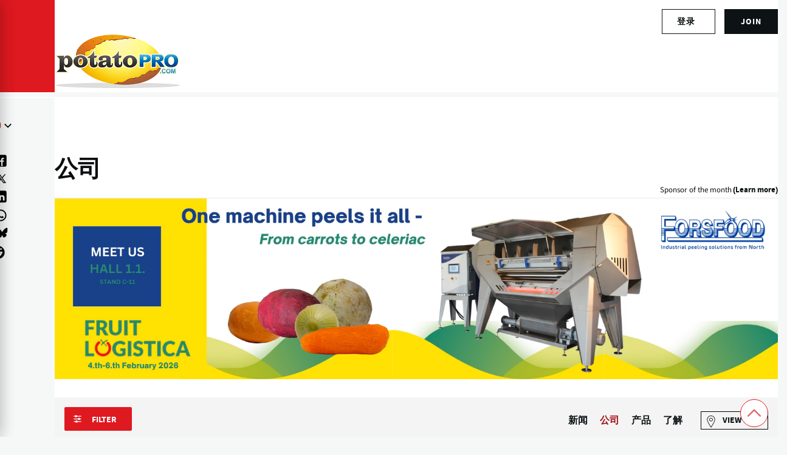

--- FILE ---
content_type: text/html; charset=UTF-8
request_url: https://www.potatopro.com/zh-hans/product-types/%E5%85%AC%E5%8F%B8
body_size: 53699
content:
<!DOCTYPE html><html lang="zh-hans" dir="ltr" prefix="og: https://ogp.me/ns#" style="--color--primary-hue:202;--color--primary-saturation:79%;--color--primary-lightness:50"><head><meta charset="utf-8"><meta name="description" content="Looking for a company active in the potato industry? Find it in the global PotatoPro Directory: seed potatoes, processing lines, french fries, potato chips. All manufacturers are listed here! Over 2000 companies."><meta name="geo.position" content=","><link rel="canonical" href="https://www.potatopro.com/zh-hans/product-types/公司"><link rel="shortlink" href="https://www.potatopro.com/product-types/%E5%85%AC%E5%8F%B8"><link rel="image_src" href="https://media.potatopro.com/industrial-cutting-systems.jpg"><meta property="og:site_name" content="PotatoPro"><meta property="og:url" content="https://www.potatopro.com/zh-hans/product-types/公司"><meta property="og:title" content="公司"><meta property="og:description" content="Looking for a company active in the potato industry? Find it in the global PotatoPro Directory: seed potatoes, processing lines, french fries, potato chips. All manufacturers are listed here! Over 2000 companies."><meta property="og:image" content="https://media.potatopro.com/industrial-cutting-systems.jpg"><meta property="og:image:url" content="https://media.potatopro.com/industrial-cutting-systems.jpg"><meta property="og:image:secure_url" content="https://media.potatopro.com/industrial-cutting-systems.jpg"><meta property="og:image:type" content="image/jpg"><meta property="og:image:width" content="600"><meta property="og:image:height" content="350"><meta property="og:image:alt" content="公司"><meta property="fb:app_id" content="109675692416661"><meta name="twitter:card" content="summary_large_image"><meta name="twitter:site" content="@potatopro"><meta name="twitter:title" content="公司"><meta name="twitter:description" content="Looking for a company active in the potato industry? Find it in the global PotatoPro Directory: seed potatoes, processing lines, french fries, potato chips. All manufacturers are listed here! Over 2000 companies."><meta name="twitter:site:id" content="18227209"><meta name="twitter:creator:id" content="18227209"><meta name="twitter:creator" content="@potatopro"><meta name="twitter:image:width" content="743"><meta name="twitter:image:height" content="1200"><meta name="twitter:image:alt" content="公司"><meta name="twitter:image" content="https://media.potatopro.com/industrial-cutting-systems.jpg"><link rel="alternate" hreflang="x-default" href="https://www.potatopro.com/product-types/all-companies"><link rel="alternate" hreflang="en" href="https://www.potatopro.com/product-types/all-companies"><link rel="alternate" hreflang="es" href="https://www.potatopro.com/es/product-types/empresas"><link rel="alternate" hreflang="zh-hans" href="https://www.potatopro.com/zh-hans/product-types/公司"><link rel="alternate" hreflang="nl" href="https://www.potatopro.com/nl/product-types/alle-bedrijven"><meta name="viewport" content="width=device-width, initial-scale=1"><meta http-equiv="x-ua-compatible" content="ie=edge"><meta name="Generator" content="Drupal 10 (https://www.drupal.org); Commerce 2"><meta name="MobileOptimized" content="width"><meta name="HandheldFriendly" content="true"><script type="application/ld+json">{"@context": "https://schema.org","@graph": [{"@type": "WebPage","@id": "1002","description": "Looking for a company active in the potato industry? Find it in the global PotatoPro Directory: seed potatoes, processing lines, french fries, potato chips. All manufacturers are listed here! Over 2000 companies.","publisher": {"@type": "Organization","@id": "/node/388","name": "PotatoPro","url": "https://www.potatopro.com/node/388","sameAs": "Food Innovation Online Corp","logo": {"@type": "ImageObject","url": "https://media.potatopro.com/potatopro.png","width": "336px","height": "165px"}},"isAccessibleForFree": "True","inLanguage": "https://www.potatopro.com/product-types/all-companies"}]
}</script><link rel="next" href="/zh-hans/product-types/%E5%85%AC%E5%8F%B8?page=1"><title>公司</title><link rel="preconnect" href="https://cdn.potatopro.com" crossorigin><link rel="preconnect" href="https://media.potatopro.com" crossorigin><link rel="dns-prefetch" href="https://media.potatopro.com"><link rel="icon" href="https://media.potatopro.com/Favicon.png" type="image/vnd.microsoft.icon" /><link rel="stylesheet" media="all" href="https://cdn.potatopro.com/cdn/ff/7rAI8T8rBAid-_Ud-v2uWAdSXwJE01CWHi2Y_iWGeJo/1768822751/:relative:/sites/default/files/css/css_A3sWtIoIl5KFcP3FHnnwIftf7rm_McWSbuVLkbzi_5Q.css"><link rel="stylesheet" media="all" href="https://cdn.potatopro.com/cdn/ff/BhXtT05EsDLEBeTfeoHDBH8dr2ET9eBnEfdngf_8CEs/1768822751/:relative:/sites/default/files/css/css_ROcykOshx1IIt-psSH0_K-ESes6E4k5_8mvs6OOWkRY.css"><link rel="stylesheet" media="all" href="https://cdn.potatopro.com/cdn/ff/wd8yNSWAET6OmRd9pZ2cfv0lOahAjUcZeuw0DRTwGv4/1768822751/:relative:/sites/default/files/css/css_delDZrWC0mzfqpzwU-99J48UKTSMPe0WBhTQL8yEYM8.css"><link rel="stylesheet" media="all" href="https://cdn.potatopro.com/cdn/ff/RyW7Y-DtOARrekS9sdEubq0hNzOKDiu5LhFDuBJVyss/1768822751/:relative:/sites/default/files/css/css_dbIpM9OAdqalKxgDiLNOlkEy7innFh215Vs4Kgf3gGg.css"><link rel="stylesheet" media="all" href="https://cdn.potatopro.com/cdn/ff/PLSCgx_jkNvE5eAMtk2FzkUIsM4AXdZvjW6zE9jJpvM/1768822751/:relative:/sites/default/files/css/css_DfzSsj7Z_ME6VZI-8XNfAu3F0UqjDgIgW8HsrSar3dM.css"><link rel="stylesheet" media="all" href="https://cdn.potatopro.com/cdn/ff/BS78S1NVbV1a1A_6eOJTS4YyP_Qjvt6klpxxbJQxNRg/1768822751/:relative:/sites/default/files/css/css_hQBw1KSd1YtF39CWCk9NhWwDKpRVGviJsDfXg-pCuGk.css"><link rel="stylesheet" media="all" href="https://cdn.potatopro.com/cdn/ff/AZ_wUsODUsfbRNS250vDezSniqarN6K_8d7BoSQq0nY/1768822751/:relative:/sites/default/files/css/css_JYrOGNzgLa-AnR36vYNjmxS_v-G2dyoaoL3DLZk83kg.css"><link rel="preload" href="https://media.potatopro.com/2024-02/source-sans-normal.woff2" as="font" type="font/woff2" crossorigin="anonymous"><link rel="preload" href="https://media.potatopro.com/2024-08/source-sans-3-latin-ext-700-normal-webfont.woff2" as="font" type="font/woff2" crossorigin="anonymous"><link rel="preload" href="https://media.potatopro.com/2024-02/roboto-bold.woff2" as="font" type="font/woff2" crossorigin="anonymous"><script src="https://securepubads.g.doubleclick.net/tag/js/gpt.js" async=""></script><script type="text/javascript" async>
var googletag = googletag || {};
googletag.cmd = googletag.cmd || [];
googletag.slots = googletag.slots || {};
googletag.cmd.push(function() {
googletag.pubads().setTargeting('page-tag', ['1002']);
googletag.pubads().setTargeting('pp-content-language', ['zh-hans']);
googletag.pubads().setTargeting('tag', ['','','','']);
});
</script></head><body class="user-anonymous lang-zh-hans path-product-types"> <span class="hidden hide" id="pagetagparam" data-page-id='1002'></span> <a href="#main-content" class="visually-hidden focusable skip-link"> 跳转到主要内容 </a><div class="dialog-off-canvas-main-canvas" data-off-canvas-main-canvas><div id="page-wrapper" class="page-wrapper"><div id="page"> <header id="header" class="site-header" data-drupal-selector="site-header" role="banner"><div class="site-header__fixable" data-drupal-selector="site-header-fixable"><div class="site-header__initial"> <button class="sticky-header-toggle" data-drupal-selector="sticky-header-toggle" role="switch" aria-controls="site-header__inner" aria-label="固定头部" aria-checked="false"> <span class="sticky-header-toggle__icon"> <span></span> <span></span> <span></span> </span> </button></div><div id="site-header__inner" class="site-header__inner" data-drupal-selector="site-header-inner"><div class="header-top"><div class="region container region--top-bar"><div id="block-potatopro-join-button" class="block block-potatopro-custom-pages block-potatopro-join-button"><div class="block__content"><ul class='user-listing-right common-list-style'><li class='register-button t-hide'><span id="join-label-4a093d24" class="sr-only">Sign up for an account</span><a rel="nofollow noopener" class="common-btn-style btn" aria-labelledby="join-label-4a093d24" href="/zh-hans/signup">join</a></li><li><div class='dropdown-logged'><div class='dropdown-menu'><span id="login-label-4a093d24" class="sr-only">Log in to your account</span><a rel="nofollow noopener" class="dropdown-item loggedout" aria-labelledby="login-label-4a093d24" href="/zh-hans/user/login">登录</a></div></div></li></ul></div></div></div></div><div class="container site-header__inner__container"> <a href="/zh-hans" title="Potatoes & Products: Industry, News, Stats, Prices, Markets & Trends" rel="home" class="navbar-brand"> <img src="https://media.potatopro.com/potatopro.png" alt="Potatoes & Products: Industry, News, Stats, Prices, Markets & Trends" title="Potatoes & Products: Industry, News, Stats, Prices, Markets & Trends" width="207" height="90"> </a><div class="header-nav-overlay" data-drupal-selector="header-nav-overlay"></div><div class="mobile-buttons" data-drupal-selector="mobile-buttons"> <button class="mobile-nav-button" data-drupal-selector="mobile-nav-button" aria-label="主菜单" aria-controls="header-nav" aria-expanded="false"> <span class="mobile-nav-button__label">菜单</span> <span class="mobile-nav-button__icon"></span> </button></div><div id="header-nav" class="header-nav" data-drupal-selector="header-nav"> <nav id="block-system-menu-block-main-menus" class="block block-menu navigation menu--main-menus" aria-labelledby="block-system-menu-block-main-menus-menu" role="navigation"><h2 class="visually-hidden block__title" id="block-system-menu-block-main-menus-menu">Main Menus</h2><ul class="menu primary-nav__menu primary-nav__menu--level-1" data-drupal-selector="primary-nav-menu--level-1"><li class="primary-nav__menu-item primary-nav__menu-item--link primary-nav__menu-item--level-1"> <a href="/zh-hans" class="primary-nav__menu-link primary-nav__menu-link--link primary-nav__menu-link--level-1" data-drupal-selector="primary-nav-menu-link-has-children" data-drupal-link-system-path="&lt;front&gt;"> <span class="primary-nav__menu-link-inner primary-nav__menu-link-inner--level-1">主菜单</span> </a></li><li class="primary-nav__menu-item primary-nav__menu-item--link primary-nav__menu-item--level-1"> <a href="/zh-hans/topics/%E6%96%B0%E9%97%BB" class="primary-nav__menu-link primary-nav__menu-link--link primary-nav__menu-link--level-1" data-drupal-selector="primary-nav-menu-link-has-children" data-drupal-link-system-path="topics/新闻"> <span class="primary-nav__menu-link-inner primary-nav__menu-link-inner--level-1">新闻</span> </a></li><li class="primary-nav__menu-item primary-nav__menu-item--link primary-nav__menu-item--level-1"> <a href="/zh-hans/product-types/%E5%85%AC%E5%8F%B8" class="primary-nav__menu-link primary-nav__menu-link--link primary-nav__menu-link--level-1 is-active" data-drupal-selector="primary-nav-menu-link-has-children" data-drupal-link-system-path="product-types/公司" aria-current="page"> <span class="primary-nav__menu-link-inner primary-nav__menu-link-inner--level-1">目录</span> </a></li><li class="primary-nav__menu-item primary-nav__menu-item--link primary-nav__menu-item--level-1"> <a href="/zh-hans/product-group/%E4%BA%A7%E5%93%81" title="所有产品" class="primary-nav__menu-link primary-nav__menu-link--link primary-nav__menu-link--level-1" data-drupal-selector="primary-nav-menu-link-has-children" data-drupal-link-system-path="product-group/产品"> <span class="primary-nav__menu-link-inner primary-nav__menu-link-inner--level-1">产品</span> </a></li><li class="primary-nav__menu-item primary-nav__menu-item--link primary-nav__menu-item--level-1"> <a href="/zh-hans/about/learn" class="primary-nav__menu-link primary-nav__menu-link--link primary-nav__menu-link--level-1" data-drupal-selector="primary-nav-menu-link-has-children" data-drupal-link-system-path="taxonomy/term/2496"> <span class="primary-nav__menu-link-inner primary-nav__menu-link-inner--level-1">Learn</span> </a></li><li class="primary-nav__menu-item primary-nav__menu-item--link primary-nav__menu-item--level-1"> <a href="/zh-hans/events" class="primary-nav__menu-link primary-nav__menu-link--link primary-nav__menu-link--level-1" data-drupal-selector="primary-nav-menu-link-has-children" data-drupal-link-system-path="events"> <span class="primary-nav__menu-link-inner primary-nav__menu-link-inner--level-1">活动</span> </a></li><li class="primary-nav__menu-item primary-nav__menu-item--link primary-nav__menu-item--level-1"> <a href="/zh-hans/potato-markets/%E4%B8%96%E7%95%8C" class="primary-nav__menu-link primary-nav__menu-link--link primary-nav__menu-link--level-1" data-drupal-selector="primary-nav-menu-link-has-children" data-drupal-link-system-path="taxonomy/term/1843"> <span class="primary-nav__menu-link-inner primary-nav__menu-link-inner--level-1">按地域分</span> </a></li></ul> </nav><div class="custom-serach-form block block-potatopro-view-formatters block-block-custom-search-form" data-drupal-selector="custom-serach-form" id="block-block-custom-search-form"><div class="block__content"><div class="desktop-search-icon"> <svg width="23px" height="23px" viewBox="0 0 24 24" fill="none"><path d="M16.6725 16.6412L21 21M19 11C19 15.4183 15.4183 19 11 19C6.58172 19 3 15.4183 3 11C3 6.58172 6.58172 3 11 3C15.4183 3 19 6.58172 19 11Z" stroke="#df1920" stroke-width="2" stroke-linecap="round" stroke-linejoin="round"/></svg></div><form action="/zh-hans/product-types/%E5%85%AC%E5%8F%B8" method="post" id="custom-serach-form" accept-charset="UTF-8"> <svg viewbox="0,0,256,256" width="50px" height="50px" fill-rule="nonzero"><path d="M21,3c-9.37891,0 -17,7.62109 -17,17c0,9.37891 7.62109,17 17,17c3.71094,0 7.14063,-1.19531 9.9375,-3.21875l13.15625,13.125l2.8125,-2.8125l-13,-13.03125c2.55469,-2.97656 4.09375,-6.83984 4.09375,-11.0625c0,-9.37891 -7.62109,-17 -17,-17zM21,5c8.29688,0 15,6.70313 15,15c0,8.29688 -6.70312,15 -15,15c-8.29687,0 -15,-6.70312 -15,-15c0,-8.29687 6.70313,-15 15,-15z" /></svg><div class="js-form-item form-item js-form-type-textfield form-item-search js-form-item-search"> <label for="edit-search" class="form-item__label">Search for content</label> <input placeholder="Search" data-drupal-selector="edit-search" type="text" id="edit-search" name="search" value="" size="60" maxlength="128" class="form-text form-element form-element--type-text form-element--api-textfield" /></div><input autocomplete="off" data-drupal-selector="form-pkigas8-r506ymb7ffobpwu9fsexb-uyc4lngcnqcqm" type="hidden" name="form_build_id" value="form-PkIGAS8-R506YMb7FFobPwU9FSExB-uyC4LNGCNQCQM" /><input data-drupal-selector="edit-custom-serach-form" type="hidden" name="form_id" value="custom_serach_form" /><div data-drupal-selector="edit-actions" class="form-actions js-form-wrapper form-wrapper" id="edit-actions"><input class="button--primary button js-form-submit form-submit" data-drupal-selector="edit-submit" type="submit" id="edit-submit--3" name="op" value="搜索" /></div></form></div></div><div class="region region--secondary-menu"><div class="language-switcher-language-url block block-language block-language-blocklanguage-content" id="block-language-block-language-content" role="navigation"><h2 class="block__title">Language</h2><div class="block__content"><div class="desktop-language-block"> <span class="display-selected h5"><img loading="lazy" class="language-icon" src="https://media.potatopro.com/zh-hans_0.jpg?mask=ellipse&width=32&height=32" width="30" height="22" alt="简体中文Language Icon"></span> <nav class="links nav links-inline"> <span hreflang="en" data-drupal-link-system-path="product-types/all-companies" class="en nav-link"><a href="/product-types/all-companies" class="language-link" hreflang="en" data-drupal-link-system-path="product-types/all-companies"> <img class="language-icon" src="https://media.potatopro.com/en_new.jpg?mode=fit&amp;width=32&amp;height=32" width="16" height="12" alt="English" title="English" loading="lazy" /> English</a></span> <span hreflang="es" data-drupal-link-system-path="product-types/empresas" class="es nav-link"><a href="/es/product-types/empresas" class="language-link" hreflang="es" data-drupal-link-system-path="product-types/empresas"> <img class="language-icon" src="https://media.potatopro.com/es.jpg?mode=fit&amp;width=32&amp;height=32" width="16" height="12" alt="Español" title="Español" loading="lazy" /> Español</a></span> <span hreflang="zh-hans" data-drupal-link-system-path="product-types/公司" class="zh-hans nav-link is-active" aria-current="page"><a href="/zh-hans/product-types/%E5%85%AC%E5%8F%B8" class="language-link is-active" hreflang="zh-hans" data-drupal-link-system-path="product-types/公司" aria-current="page"> <img class="language-icon" src="https://media.potatopro.com/zh-hans_0.jpg?mode=fit&amp;width=32&amp;height=32" width="16" height="12" alt="简体中文" title="简体中文" loading="lazy" /> 简体中文</a></span> <span hreflang="nl" data-drupal-link-system-path="product-types/alle-bedrijven" class="nl nav-link"><a href="/nl/product-types/alle-bedrijven" class="language-link" hreflang="nl" data-drupal-link-system-path="product-types/alle-bedrijven"> <img class="language-icon" src="https://media.potatopro.com/nl_0.png?mode=fit&amp;width=32&amp;height=32" width="16" height="12" alt="Nederlands" title="Nederlands" loading="lazy" /> Nederlands</a></span> </nav></div></div></div><nav id="block-system-menu-block-footer-menus" class="block block-menu navigation menu--footer-menus" aria-labelledby="block-system-menu-block-footer-menus-menu" role="navigation"><h2 class="block__title" id="block-system-menu-block-footer-menus-menu">Contact Us</h2><ul class="menu menu--level-1"><li class="menu__item menu__item--link menu__item--level-1"> <a href="/zh-hans/about-potatopro" class="menu__link menu__link--link menu__link--level-1" data-drupal-link-system-path="node/163669">关于PotatoPro</a></li><li class="menu__item menu__item--link menu__item--level-1"> <a href="/zh-hans/why-potatopro" class="menu__link menu__link--link menu__link--level-1" data-drupal-link-system-path="node/163668">广告</a></li><li class="menu__item menu__item--link menu__item--level-1"> <a href="/zh-hans/contact-potatopro" class="menu__link menu__link--link menu__link--level-1" data-drupal-link-system-path="node/86942">联系</a></li></ul> </nav><div id="block-potatopro-join-button--2" class="block block-potatopro-custom-pages block-potatopro-join-button"><div class="block__content"><ul class='user-listing-right common-list-style'><li class='register-button t-hide'><span id="join-label-0334807b" class="sr-only">Sign up for an account</span><a rel="nofollow noopener" class="common-btn-style btn" aria-labelledby="join-label-0334807b" href="/zh-hans/signup">join</a></li><li><div class='dropdown-logged'><div class='dropdown-menu'><span id="login-label-0334807b" class="sr-only">Log in to your account</span><a rel="nofollow noopener" class="dropdown-item loggedout" aria-labelledby="login-label-0334807b" href="/zh-hans/user/login">登录</a></div></div></li></ul></div></div><section id="block-block-content-85f21835-5671-4a86-8fa1-d2eb6764862b" class="block desktop-hide block-block-content block-block-content85f21835-5671-4a86-8fa1-d2eb6764862b clearfix"><h2 class="block__title">Connect With Us!</h2><ul class="footer-social menu-social-listing"><li> <a href="https://www.facebook.com/PotatoPro" title="Like PotatoPro on Facebook" rel="noopener" target="_blank"> <svg viewBox="0 0 50 50" width="25px" height="24px"><path d="M32,11h5c0.552,0,1-0.448,1-1V3.263c0-0.524-0.403-0.96-0.925-0.997C35.484,2.153,32.376,2,30.141,2C24,2,20,5.68,20,12.368 V19h-7c-0.552,0-1,0.448-1,1v7c0,0.552,0.448,1,1,1h7v19c0,0.552,0.448,1,1,1h7c0.552,0,1-0.448,1-1V28h7.222 c0.51,0,0.938-0.383,0.994-0.89l0.778-7C38.06,19.518,37.596,19,37,19h-8v-5C29,12.343,30.343,11,32,11z"/> </svg><span class="sr-only">(opens in a new window)</span> </a></li><li> <a href="https://www.instagram.com/officialpotatopro/" title="Follow PotatoPro on Instagram" rel="noopener" target="_blank"> <svg viewBox="0 0 48 48" width="25px" height="24px"><path d="M 16.5 5 C 10.16639 5 5 10.16639 5 16.5 L 5 31.5 C 5 37.832757 10.166209 43 16.5 43 L 31.5 43 C 37.832938 43 43 37.832938 43 31.5 L 43 16.5 C 43 10.166209 37.832757 5 31.5 5 L 16.5 5 z M 16.5 8 L 31.5 8 C 36.211243 8 40 11.787791 40 16.5 L 40 31.5 C 40 36.211062 36.211062 40 31.5 40 L 16.5 40 C 11.787791 40 8 36.211243 8 31.5 L 8 16.5 C 8 11.78761 11.78761 8 16.5 8 z M 34 12 C 32.895 12 32 12.895 32 14 C 32 15.105 32.895 16 34 16 C 35.105 16 36 15.105 36 14 C 36 12.895 35.105 12 34 12 z M 24 14 C 18.495178 14 14 18.495178 14 24 C 14 29.504822 18.495178 34 24 34 C 29.504822 34 34 29.504822 34 24 C 34 18.495178 29.504822 14 24 14 z M 24 17 C 27.883178 17 31 20.116822 31 24 C 31 27.883178 27.883178 31 24 31 C 20.116822 31 17 27.883178 17 24 C 17 20.116822 20.116822 17 24 17 z"/> </svg><span class="sr-only">(opens in a new window)</span> </a></li><li> <a href="https://www.linkedin.com/groups/3756089/" title="Connect to PotatoPro on LinkedIn" rel="noopener" target="_blank"> <svg width="25px" height="24px" viewBox="0 0 24 24" fill="currentColor"> <path d="M4.98 3.5c0 1.38-1.12 2.5-2.5 2.5S0 4.88 0 3.5 1.12 1 2.5 1s2.48 1.12 2.48 2.5zM0 21h5V7H0v14zm7 0h5v-7c0-1.38.28-2.68 2-2.68s2 1.3 2 2.68V21h5V12.5c0-4.28-2.36-6-5.5-6-2.64 0-4 1.12-4.69 2.38V7H7v14z"/> </svg><span class="sr-only">(opens in a new window)</span> </a></li><li> <a href="https://www.pinterest.com/potatopro/" title="Connect with PotatoPro on Pinterest" rel="noopener" target="_blank"> <svg viewBox="0 0 50 50" width="30" height="24"><path d="M25 2C12.32 2 2 12.32 2 25c0 9.88 6.27 18.33 15.04 21.58-.25-2.25-.21-5.94.2-7.72.39-1.68 2.52-10.69 2.52-10.69s-.64-1.29-.64-3.19c0-2.99 1.73-5.22 3.89-5.22 1.83 0 2.72 1.38 2.72 3.03 0 1.85-1.17 4.6-1.78 7.16-.51 2.14 1.07 3.89 3.18 3.89 3.82 0 6.76-4.03 6.76-9.85 0-5.15-3.7-8.75-8.98-8.75-6.12 0-9.71 4.59-9.71 9.33 0 1.85.71 3.83 1.6 4.91.18.21.2.4.15.62-.16.68-.53 2.14-.6 2.44-.09.39-.31.48-.72.29-2.69-1.25-4.36-5.18-4.36-8.33 0-6.78 4.93-13.01 14.21-13.01 7.46 0 13.25 5.31 13.25 12.42 0 7.41-4.67 13.37-11.16 13.37-2.18 0-4.23-1.13-4.93-2.47 0 0-1.08 4.1-1.34 5.11-.45 1.74-2.39 5.35-3.36 6.98C20.17 47.61 22.54 48 25 48c12.68 0 23-10.32 23-23S37.68 2 25 2z"/></svg><span class="sr-only">(opens in a new window)</span> </a></li><li> <a href="https://twitter.com/potatopro" title="Follow PotatoPro on X" rel="noopener" target="_blank"> <svg viewBox="0 0 30 30" width="20px" height="20px" fill="#000"><path d="M26.37,26l-8.795-12.822l0.015,0.012L25.52,4h-2.65l-6.46,7.48L11.28,4H4.33l8.211,11.971L12.54,15.97L3.88,26h2.65 l7.182-8.322L19.42,26H26.37z M10.23,6l12.34,18h-2.1L8.12,6H10.23z"/></svg><span class="sr-only">(opens in a new window)</span> </a></li><li> <a href="https://media.potatopro.com/wechat-potatopro-qrcode-original.jpg" title="Connect with PotatoPro on WeChat" rel="noopener" target="_blank"> <svg viewBox="0 0 64 64" width="30" height="24"><path d="M25.5 11C14.748 11 6 18.402 6 27.5c0 5.233 2.904 9.895 7.41 12.918l-2.383 4.709 6.315-2.666a17.7 17.7 0 0 0 6.318 1.461c-.418-1.252-.66-2.563-.66-3.922 0-8.284 8.283-15 18.5-15 .627 0 1.726.096 2.797.252C43.494 17.217 35.348 11 25.5 11zM18.5 20a2.5 2.5 0 1 1 0 5 2.5 2.5 0 1 1 0-5zm14 0a2.5 2.5 0 1 1 0 5 2.5 2.5 0 1 1 0-5zM41.5 27C32.402 27 25 32.832 25 40s7.402 13 16.5 13c1.397 0 2.745-.152 4.041-.41l9.045 3.818-3.086-6.092C55.442 47.939 58 44.205 58 40s-7.402-13-16.5-13zM36.5 35a2.5 2.5 0 1 1 0 5 2.5 2.5 0 1 1 0-5zm10 0a2.5 2.5 0 1 1 0 5 2.5 2.5 0 1 1 0-5z"/></svg><span class="sr-only">(opens in a new window)</span> </a></li><li> <a href="https://www.youtube.com/c/PotatoPro/" title="Follow PotatoPro on YouTube" rel="noopener" target="_blank"> <svg viewBox="0 0 50 50" width="28px" height="30px" fill-rule="evenodd"><path fill-rule="evenodd" d="M 13 5 L 16 14 L 16 20 L 18 20 L 18 14 L 21 5 L 19 5 L 17 11 L 15 5 Z M 24 9 C 22.933594 9 22.410156 9.167969 21.757813 9.703125 C 21.132813 10.230469 20.960938 10.636719 21 12 L 21 17 C 21 17.996094 21.164063 18.652344 21.765625 19.234375 C 22.390625 19.816406 22.980469 20 24 20 C 25.066406 20 25.648438 19.816406 26.25 19.234375 C 26.875 18.675781 27 17.996094 27 17 L 27 12 C 27 11.117188 26.84375 10.28125 26.238281 9.722656 C 25.613281 9.148438 24.96875 9 24 9 Z M 29 9 L 29 18 C 29 18.972656 29.980469 20 31 20 C 32.019531 20 32.558594 19.488281 33 19 L 33 20 L 35 20 L 35 9 L 33 9 L 33 17 C 32.988281 17.683594 32.183594 18 32 18 C 31.792969 18 31 17.957031 31 17 L 31 9 Z M 24 11 C 24.300781 11 25 10.996094 25 12 L 25 17 C 25 17.96875 24.324219 18 24 18 C 23.699219 18 23 17.988281 23 17 L 23 12 C 23 11.183594 23.433594 11 24 11 Z M 10 22 C 6.40625 22 4 24.382813 4 28 L 4 37.5 C 4 41.117188 6.40625 44 10 44 L 40 44 C 43.59375 44 46 41.617188 46 38 L 46 28 C 46 24.382813 43.59375 22 40 22 Z M 12 26 L 18 26 L 18 28 L 16 28 L 16 40 L 14 40 L 14 28 L 12 28 Z M 26 26 L 28 26 L 28 30 C 28.230469 29.640625 28.574219 29.355469 28.902344 29.195313 C 29.222656 29.03125 29.546875 28.9375 29.875 28.9375 C 30.523438 28.9375 31.03125 29.171875 31.378906 29.609375 C 31.726563 30.050781 32 30.636719 32 31.5 L 32 37.5 C 32 38.242188 31.75 38.703125 31.421875 39.097656 C 31.101563 39.492188 30.621094 39.992188 30 40 C 28.949219 40.011719 28.386719 39.449219 28 39 L 28 40 L 26 40 Z M 18 29 L 20 29 L 20 37 C 20 37.230469 20.269531 38.007813 21 38 C 21.8125 37.992188 21.820313 37.234375 22 37 L 22 29 L 24 29 L 24 40 L 22 40 L 22 39 C 21.628906 39.4375 21.4375 39.574219 21.019531 39.78125 C 20.605469 40.015625 20.183594 40 19.792969 40 C 19.308594 40 18.757813 39.5625 18.5 39.234375 C 18.269531 38.933594 18 38.625 18 38 Z M 36.199219 29 C 37.148438 29 37.816406 29.203125 38.320313 29.734375 C 38.835938 30.265625 39 30.886719 39 31.886719 L 39 35 L 35 35 L 35 36.546875 C 35 37.105469 35.074219 37.460938 35.21875 37.671875 C 35.355469 37.902344 35.632813 38.003906 36 38 C 36.40625 37.996094 36.664063 37.914063 36.800781 37.730469 C 36.941406 37.566406 37 37.101563 37 36.5 L 37 36 L 39 36 L 39 36.59375 C 39 37.683594 38.914063 38.496094 38.375 39.027344 C 37.867188 39.585938 37.074219 39.84375 36.035156 39.84375 C 35.085938 39.84375 34.34375 39.5625 33.8125 38.984375 C 33.28125 38.40625 33.003906 37.613281 33.003906 36.59375 L 33.003906 31.886719 C 33.003906 30.980469 33.320313 30.308594 33.902344 29.710938 C 34.371094 29.230469 35.25 29 36.199219 29 Z M 29 30.5 C 28.449219 30.5 28.007813 30.996094 28 31.5 L 28 37.5 C 28.007813 37.789063 28.449219 38 29 38 C 29.550781 38 30 37.574219 30 37.023438 L 30 32 C 30 31 29.550781 30.5 29 30.5 Z M 36 31 C 35.449219 31 35.007813 31.464844 35 32 L 35 33 L 37 33 L 37 32 C 37 31.386719 36.550781 31 36 31 Z"/></svg><span class="sr-only">(opens in a new window)</span> </a></li><li> <a href="" title="Follow PotatoPro on Telegram" rel="noopener" target="_blank"> <svg viewBox="0 0 50 50" width="25px" height="24px"><path d="M25,2c12.703,0,23,10.297,23,23S37.703,48,25,48S2,37.703,2,25S12.297,2,25,2z M32.934,34.375 c0.423-1.298,2.405-14.234,2.65-16.783c0.074-0.772-0.17-1.285-0.648-1.514c-0.578-0.278-1.434-0.139-2.427,0.219 c-1.362,0.491-18.774,7.884-19.78,8.312c-0.954,0.405-1.856,0.847-1.856,1.487c0,0.45,0.267,0.703,1.003,0.966 c0.766,0.273,2.695,0.858,3.834,1.172c1.097,0.303,2.346,0.04,3.046-0.395c0.742-0.461,9.305-6.191,9.92-6.693 c0.614-0.502,1.104,0.141,0.602,0.644c-0.502,0.502-6.38,6.207-7.155,6.997c-0.941,0.959-0.273,1.953,0.358,2.351 c0.721,0.454,5.906,3.932,6.687,4.49c0.781,0.558,1.573,0.811,2.298,0.811C32.191,36.439,32.573,35.484,32.934,34.375z"/> </svg><span class="sr-only">(opens in a new window)</span> </a></li><li> <a href="https://bsky.app/profile/potatopro.com" title="Follow PotatoPro on Bluesky" rel="noopener" target="_blank"> <svg role="img" viewBox="0 0 24 24" id="Bluesky--Streamline-Simple-Icons" height="18" width="18" fill="#000"><path d="M12 10.8c-1.087 -2.114 -4.046 -6.053 -6.798 -7.995C2.566 0.944 1.561 1.266 0.902 1.565 0.139 1.908 0 3.08 0 3.768c0 0.69 0.378 5.65 0.624 6.479 0.815 2.736 3.713 3.66 6.383 3.364 0.136 -0.02 0.275 -0.039 0.415 -0.056 -0.138 0.022 -0.276 0.04 -0.415 0.056 -3.912 0.58 -7.387 2.005 -2.83 7.078 5.013 5.19 6.87 -1.113 7.823 -4.308 0.953 3.195 2.05 9.271 7.733 4.308 4.267 -4.308 1.172 -6.498 -2.74 -7.078a8.741 8.741 0 0 1 -0.415 -0.056c0.14 0.017 0.279 0.036 0.415 0.056 2.67 0.297 5.568 -0.628 6.383 -3.364 0.246 -0.828 0.624 -5.79 0.624 -6.478 0 -0.69 -0.139 -1.861 -0.902 -2.206 -0.659 -0.298 -1.664 -0.62 -4.3 1.24C16.046 4.748 13.087 8.687 12 10.8Z" fill="#000" stroke-width="1"></path> </svg><span class="sr-only">(opens in a new window)</span> </a></li><li> <a href="https://www.reddit.com/user/potatopro_/" title="Follow PotatoPro on Reddit" rel="noopener" target="_blank"> <svg viewBox="0 0 64 64" width="31px" height="31px"><path d="M32 10a22 22 0 1 0 22 22A22 22 0 0 0 32 10zm1.53 8.79c.09-.02.18-.02.27 0l5.39 1.08a2.5 2.5 0 0 1 5 .87 2.5 2.5 0 0 1-5 .87l-4.71-.99-1.43 6.86c3.02.07 5.97 1.01 8.47 2.72a2.7 2.7 0 0 1 2.11-.89 3.34 3.34 0 0 1 .1 6.67c.02.32.02.64 0 .96 0 4.93-5.74 8.94-12.83 8.94S19.25 40.82 19.25 35.89c-.02-.32-.02-.65 0-.96a2.68 2.68 0 0 1-1.62-4.56 2.5 2.5 0 0 1 4.19 1.42c2.54-1.72 5.52-2.66 8.6-2.73l1.63-7.63v-.01a.55.55 0 0 1 .54-.47zM26.87 32a2.2 2.2 0 1 0 2.2 2.2A2.2 2.2 0 0 0 26.87 32zm10.19 0a2.2 2.2 0 1 0 2.2 2.2 2.2 2.2 0 0 0-2.2-2.2zM27.04 39.28a.5.5 0 0 0-.38.13.5.5 0 0 0 .13.76c1.56 1.18 3.48 1.78 5.49 1.7 2.01.08 3.93-.52 5.49-1.7a.5.5 0 1 0-.64-.77c-1.34.96-2.96 1.43-4.55 1.35-1.64.08-3.28-.43-4.58-1.35a.5.5 0 0 0-.36-.12z"/></svg><span class="sr-only">(opens in a new window)</span> </a></li></ul> </section></div></div></div></div></div> </header><div id="main-wrapper" class="layout-main-wrapper layout-container"><div id="main" class="layout-main"><div class="main-content"> <a id="main-content" tabindex="-1"></a><div class="main-content__container container"><div class="region region--hero"><div id="block-potatopro-block-company-product-type" class="block block-potatopro-custom-pages block-potatopro-block-company-product-type"><div class="block__content"><div class="product_type_custom_content"><div id="product_type_breadcrumb"></div><div id="product_type_breadcrumb_schema"></div></div></div></div><div class="views-element-container block block-views block-views-blockbanner-image-with-title-for-terms-block-7" id="block-views-block-banner-image-with-title-for-terms-block-7"><div class="block__content"><div><div class="view view-banner-image-with-title-for-terms view-id-banner_image_with_title_for_terms view-display-id-block_7 js-view-dom-id-49e994beba26910954eb18e9314f5ce8e84468bf746c6914e07b8de47ea1123b"><div class="view-content"><div class="views-row"><h1>公司</h1></div></div></div></div></div></div><div class="views-element-container block block-views block-views-blockline-item-targeting-public-views-block-2" id="block-views-block-line-item-targeting-public-views-block-2"><div class="block__content"><div><div class="sponsor-layer view view-line-item-targeting-public-views view-id-line_item_targeting_public_views view-display-id-block_2 js-view-dom-id-665a794cf97eb084f7ab02b9f1a48ef4dae1e31f46c1086bd20cff1c5391b439"><div class="view-header"><div class="view view-link-to-auctions-based-on-user-role view-id-link_to_auctions_based_on_user_role view-display-id-block_2 js-view-dom-id-544172fe901a82e48a83cdb30923421ede8db2d2ef696be1ca585c20c52ab25e"><div class="view-content"><div class="views-row"><div class="views-field views-field-name"><span class="field-content"><p class="highlighted-sponsor-header pb-2"><span class="small-leaderboard">Sponsor of the month<a href="/node/128406" rel="noopener">(Learn more)</a></span></p></span></div></div></div></div><div class="view view-link-to-auctions-based-on-user-role view-id-link_to_auctions_based_on_user_role view-display-id-block_1 js-view-dom-id-396f16a2a0f77f107811ea8ec7a898cbd045ed3eb6930f3a4ebeea86c7fad757"></div></div><div class="view-content"><div class="sponsor-ad views-row"><div class="views-field views-field-nid-1"><span class="field-content"><span class="sponsor-nid sponsor_layer_node_id hidden" data-node-id="170281">170281</span></span></div><div class="views-field views-field-field-video-html-wrapper Video-wrap"><span class="field-content"><a href="https://forsfood.com/?utm_source=potatopro&amp;utm_medium=web&amp;utm_campaign=advertiser&amp;utm_content=highlighted-sponsor-updated" class="video-wrap sponsor-of-the-month" rel="noopener"><p><video autoplay="autoplay" loop="loop" muted="muted" alt="Hungritos" title="Hungritos" width="100%"><source src="https://media.potatopro.com/fors-food-sponsor-of-the-month-20260101.mp4"></video></p></a></span></div></div></div><div class="view-footer"></div></div></div></div></div></div><div class="region region--highlighted grid-full layout--pass--content-medium ie11-autorow"><div class="breadcrumb-list"><div class="custom-bg block block-block-content block-block-content7feefc55-652c-485a-8f36-9db21f1f6b42" id="block-block-content-7feefc55-652c-485a-8f36-9db21f1f6b42"><div class="block__content"><p><span class="btn common-btn-style" id="search-filters-btn"><svg fill="#fff" width="15px" height="15px" viewBox="0 0 48 48"><title>filter-horizontal-solid</title> <g id="Layer_2" data-name="Layer 2"> <g id="invisible_box" data-name="invisible box"> <rect width="48" height="48" fill="none"/> </g> <g id="icons_Q2" data-name="icons Q2"> <path d="M41.8,8H21.7A6.2,6.2,0,0,0,16,4a6,6,0,0,0-5.6,4H6.2A2.1,2.1,0,0,0,4,10a2.1,2.1,0,0,0,2.2,2h4.2A6,6,0,0,0,16,16a6.2,6.2,0,0,0,5.7-4H41.8A2.1,2.1,0,0,0,44,10,2.1,2.1,0,0,0,41.8,8Z"/> <path d="M41.8,22H37.7A6.2,6.2,0,0,0,32,18a6,6,0,0,0-5.6,4H6.2a2,2,0,1,0,0,4H26.4A6,6,0,0,0,32,30a6.2,6.2,0,0,0,5.7-4h4.1a2,2,0,1,0,0-4Z"/> <path d="M41.8,36H24.7A6.2,6.2,0,0,0,19,32a6,6,0,0,0-5.6,4H6.2a2,2,0,1,0,0,4h7.2A6,6,0,0,0,19,44a6.2,6.2,0,0,0,5.7-4H41.8a2,2,0,1,0,0-4Z"/> </g> </g></svg>FILTER</span></p></div></div><div class="views-element-container block block-views block-views-blockdefault-inline-links-block-1" id="block-views-block-default-inline-links-block-1"><div class="block__content"><div><div class="view view-default-inline-links view-id-default_inline_links view-display-id-block_1 js-view-dom-id-32a6d347ea545980cd87252a59af1e131dd0b9bb052af8cb1d62c43c2fc5195b"><div class="view-content"><div class="views-row"><div class="views-field views-field-nothing"><span class="field-content"><ul class="clearfix menu menu--main-trail-menu"><li><a href="/zh-hans/topics/新闻" title="新闻"><span>新闻</span></a></li><li><a href="#" class="disabled" disabled title="公司"><span>公司</span></a></li><li><a href="/zh-hans/product-group/产品" data-region="1843" class="product-inline-link" title="产品"><span>产品</span></a></li><li><a href="/zh-hans/about/learn" data-region="1843" class="product-inline-link" title="About Learn"><span>了解</span></a></li></ul></span></div></div></div></div></div></div></div><div id="block-coming-soon-map-block" class="block block-potatopro-view-formatters block-coming-soon-map-block"><div class="block__content"> <a href="#" class="coming-soon modal-link">View Map</a></div></div></div></div><div class="region region--breadcrumb grid-full layout--pass--content-medium"><div id="block-potatopro-custom-tabs" class="block block-potatopro-blocks block-potatopro-custom-tabs"><div class="block__content"> <span class="hidden hide"></span></div></div><div id="block-potatopro-block-product-type-ajax" class="block block-potatopro-custom-pages block-potatopro-block-product-type-ajax"><div class="block__content"><div class="product_type_custom_content"><div id="product_type_selected_filters" class="product_type_filters"></div></div></div></div></div> <main role="main"><div class="region region--content-above grid-full layout--pass--content-medium ie11-autorow back-to-selection-wrap"><div data-drupal-messages-fallback class="hidden messages-list"></div></div><div class="region region--sponsor-block"><div class="views-element-container block block-views block-views-blockpotato-variety-solr-data--block-4" id="block-views-block-potato-variety-solr-data-block-4"><div class="block__content"><div><div class="selected-variety-wrap view view-potato-variety-solr-data- view-id-potato_variety_solr_data_ view-display-id-block_4 js-view-dom-id-d745615d252d4b55061fa8b9c2551db61700276045f8220a65c1f951a5800470"></div></div></div></div><div class="views-element-container block block-views block-views-blockcontent-of-product-types-term-block-6" id="block-views-block-content-of-product-types-term-block-6"><div class="block__content"><div><div class="premium-company-listing view view-content-of-product-types-term view-id-content_of_product_types_term view-display-id-block_6 js-view-dom-id-81d453d177386b40d4431142fab9126d1d38bc17d7c45f88e35b5f8373dfb9cf"><div class="view-content"><script>
var adDefinitionsCompany = [];
</script><div class="views-view-grid views-view-grid--horizontal cols-1"><div class="views-view-grid__item"><div class="views-view-grid__item-inner"><div data-history-node-id="599" class="clearfix node node--type-company node--view-mode-sponsor-tiles ds-1col"><div><div class="listing-common"><div class="field field--name-dynamic-token-fieldnode-url-for-tiles field--type-ds field--label-hidden field__item"><a id="content-599" href="/zh-hans/companies/kiremko-food-processing-equipment" class="main-link-wrap" title="Kiremko Food Processing Equipment"></a></div><div class="listing-image"><div class="field field--name-field-media-logo field--type-entity-reference field--label-hidden field__item"> <img src="https://media.potatopro.com/kiremko-tri-branded-1600x785.jpg?width=250&amp;height=150&amp;mode=fit" loading="lazy" width="729" height="486" title="Kiremko Food Processing Equipment" alt="Kiremko Food Processing Equipment"></div></div><div class="listing-content"><div class="listing-info"><div class="field field--name-field-sponsor-level field--type-list-integer field--label-hidden field__item badge platinum"><div class="inner"><img loading="lazy" src="https://media.potatopro.com/Sponsor-1.png?width=96&height=30" width="96" height="30" alt="Platinum" title="Platinum"></div></div><div class="field field--name-node-title field--type-ds field--label-hidden field__item"><h2 class="title"> Kiremko Food Processing Equipment</h2></div><div class="field field--name-field-brief-company-description field--type-string-long field--label-hidden field__item">Kiremko Food Processing Equipment is a global supplier of complete potato processing lines, as well stand alone equipment such as peelers, blanchers, dryers, and fryers. </div></div></div><div class="sub-items"><div class="product-listing-row"><div class="field field--name-dynamic-token-fieldnode-products-on-company-listing field--type-ds field--label-hidden field__item"><div class='view-content'><a href="/zh-hans/products/kiremko-strata-invicta"><div class="col-sm-12 bs-region bs-region--main"><div class="product-img"><img src="https://media.potatopro.com/kiremko-strata-invicta-peeling-1200.jpg?width=250&amp;height=250&amp;mask=ellipse&mode=crop&crop=center" width="250" loading="lazy" height="250" title="STRATA Invicta®" alt=""></div><div class="product-title">STRATA Invicta®</div></div></a><a href="/zh-hans/products/idaho-steel-nex-gem-rotary-former"><div class="col-sm-12 bs-region bs-region--main"><div class="product-img"><img src="https://media.potatopro.com/idaho-steel-nex-gem-1200.jpg?width=250&amp;height=250&amp;mask=ellipse&mode=crop&crop=center" width="250" loading="lazy" height="250" title="Nex-Gem Rotary Former" alt=""></div><div class="product-title">Nex-Gem Rotary Former</div></div></a><a href="/zh-hans/products/kiremko-corda-invicta"><div class="col-sm-12 bs-region bs-region--main"><div class="product-img"><img src="https://media.potatopro.com/kiremko-corda-invicta-1200.jpg?width=250&amp;height=250&amp;mask=ellipse&mode=crop&crop=center" width="250" loading="lazy" height="250" title="Corda Invicta" alt=""></div><div class="product-title">Corda Invicta</div></div></a><a href="/zh-hans/products/idaho-steel-form-line"><div class="col-sm-12 bs-region bs-region--main"><div class="product-img"><img src="https://media.potatopro.com/idaho-steel-form-line-first-pic-1200.jpg?width=250&amp;height=250&amp;mask=ellipse&mode=crop&crop=center" width="250" loading="lazy" height="250" title="Form Line" alt=""></div><div class="product-title">Form Line</div></div></a></div></div></div></div><div class="listing-footer"><div class="footer-inner-wrapper"><div class="field field--name-dynamic-token-fieldnode-region-reference-print field--type-ds field--label-hidden field__item"><div class="field--name-field-reference-to-a-regions"><a class="index-over" href="/zh-hans/product-types/公司/荷兰" title="荷兰"><img loading="lazy" src="https://media.potatopro.com/nl.svg?width=42&height=42&mode=crop&crop=center" alt="" title="NL-Flag-SVG" width="27" height="40"><span>荷兰</span></a></div></div><div class="flag flag-anon-message flag-bookmark-node js-flag-bookmark-node-599 action-flag bookmark icon-wrap"> <span class="label" data-selector=".flag-anon-bookmark-node-599"> <svg width="34px" height="34px" viewBox="0 0 25 25" fill="transparent"><path fill-rule="evenodd" clip-rule="evenodd" d="M18.507 19.853V6.034C18.5116 5.49905 18.3034 4.98422 17.9283 4.60277C17.5532 4.22131 17.042 4.00449 16.507 4H8.50705C7.9721 4.00449 7.46085 4.22131 7.08577 4.60277C6.7107 4.98422 6.50252 5.49905 6.50705 6.034V19.853C6.45951 20.252 6.65541 20.6407 7.00441 20.8399C7.35342 21.039 7.78773 21.0099 8.10705 20.766L11.907 17.485C12.2496 17.1758 12.7705 17.1758 13.113 17.485L16.9071 20.767C17.2265 21.0111 17.6611 21.0402 18.0102 20.8407C18.3593 20.6413 18.5551 20.2522 18.507 19.853Z" stroke="#e75f63" stroke-width="1.5" stroke-linecap="round" stroke-linejoin="round"/></svg> </span> <label>Bookmark</label><div title="Attention" class="flag-anon-message flag-anon-bookmark-node-599" style="display:none"><a href="/zh-hans/user/login" class="use-ajax login-popup-form" rel="nofollow noopener" data-dialog-type="modal" data-dialog-options="{&quot;width&quot;:&quot;auto&quot;}">登录</a> or <a href="/zh-hans/signup" class="use-ajax register-popup-form" rel="nofollow noopener" data-dialog-type="modal" data-dialog-options="{&quot;width&quot;:&quot;auto&quot;}">注册</a> to use this flag.</div></div></div><div class="field field--name-dynamic-token-fieldnode-social-share-links field--type-ds field--label-hidden field__item"><svg xmlns="http://www.w3.org/2000/svg" fill="#e75f63" width="23px" height="23px" viewBox="0 0 1920 1920"> <path d="M1478.496 1318.496c132.692 0 240.602 107.91 240.602 240.602 0 132.691-107.91 240.601-240.602 240.601-132.691 0-240.601-107.91-240.601-240.601 0-21.053 3.609-41.143 8.661-60.632 10.467-39.94 30.557-76.03 58.346-105.143 43.79-45.834 105.263-74.827 173.594-74.827ZM440.902 716.992c67.61 0 128.481 28.15 172.27 73.143 28.031 28.873 48.121 64.842 58.948 104.782 5.534 20.09 9.384 40.782 9.384 62.677 0 24.18-4.692 47.278-11.429 69.293-11.91 39.459-32.962 74.948-61.955 103.098-43.308 41.985-102.135 68.21-167.218 68.21-132.691 0-240.601-107.91-240.601-240.601 0-132.692 107.91-240.602 240.601-240.602Zm1037.594-596.691c132.692 0 240.602 107.91 240.602 240.601 0 132.692-107.91 240.602-240.602 240.602-67.488 0-128.24-28.03-171.91-72.782-28.15-28.872-48.36-64.842-59.188-104.782-5.533-20.21-9.503-41.023-9.503-63.038 0-132.691 107.91-240.601 240.601-240.601Zm0 1077.894c-112.842 0-212.571 53.053-278.737 134.497L776.421 1088.24c15.88-40.662 25.384-84.452 25.384-130.647 0-43.79-9.023-85.173-23.339-124.03l422.978-244.33c66.285 80.24 165.173 132.57 277.052 132.57 198.978 0 360.902-161.924 360.902-360.902C1839.399 161.925 1677.475 0 1478.496 0c-198.977 0-360.902 161.925-360.902 360.902 0 43.91 9.023 85.534 23.459 124.391l-422.858 244.21c-66.165-80.36-165.172-132.811-277.293-132.811C241.925 596.692 80 758.617 80 957.594c0 198.977 161.925 360.902 360.902 360.902 109.594 0 206.797-50.165 272.963-127.519l426.346 246.136c-13.835 38.376-22.617 79.037-22.617 121.985 0 198.977 161.925 360.902 360.902 360.902 198.978 0 360.902-161.925 360.902-360.902 0-198.978-161.924-360.903-360.902-360.903" fill-rule="evenodd"/></svg><div class="share-icons" data-uri="/node/599"></div></div></div></div></div></div></div></div><div class="views-view-grid__item"><div class="views-view-grid__item-inner"><div data-history-node-id="858" class="clearfix node node--type-company node--view-mode-sponsor-tiles ds-1col"><div><div class="listing-common"><div class="field field--name-dynamic-token-fieldnode-url-for-tiles field--type-ds field--label-hidden field__item"><a id="content-858" href="/zh-hans/companies/tummers-food-processing-solutions" class="main-link-wrap" title="Tummers Food Processing Solutions B.V."></a></div><div class="listing-image"><div class="field field--name-field-media-logo field--type-entity-reference field--label-hidden field__item"> <img src="https://media.potatopro.com/tummers-1200x589.jpg?width=250&amp;height=150&amp;mode=fit" loading="lazy" width="729" height="486" title="Tummers Food Processing Solutions" alt="Tummers Food Processing Solutions"></div></div><div class="listing-content"><div class="listing-info"><div class="field field--name-field-sponsor-level field--type-list-integer field--label-hidden field__item badge platinum"><div class="inner"><img loading="lazy" src="https://media.potatopro.com/Sponsor-1.png?width=96&height=30" width="96" height="30" alt="Platinum" title="Platinum"></div></div><div class="field field--name-node-title field--type-ds field--label-hidden field__item"><h2 class="title"> Tummers Food Processing Solutions B.V.</h2></div><div class="field field--name-field-brief-company-description field--type-string-long field--label-hidden field__item">Tummers Food Processing Solutions produces machinery for washing, peeling, (drum)drying, (hydro)cutting and potato processing lines.</div></div></div><div class="sub-items"><div class="product-listing-row"><div class="field field--name-dynamic-token-fieldnode-products-on-company-listing field--type-ds field--label-hidden field__item"><div class='view-content'><a href="/zh-hans/products/tummers-potato-flakes-lines"><div class="col-sm-12 bs-region bs-region--main"><div class="product-img"><img src="https://media.potatopro.com/tummers-flake-line-1200.jpg?width=250&amp;height=250&amp;mask=ellipse&mode=crop&crop=center" width="250" loading="lazy" height="250" title="Potato Flake Lines" alt=""></div><div class="product-title">Potato Flake Lines</div></div></a><a href="/zh-hans/products/tummers-hydro-cutting-line-potatoes-fruits-vegetables"><div class="col-sm-12 bs-region bs-region--main"><div class="product-img"><img src="https://media.potatopro.com/tummers-cutting-line-1200.jpg?width=250&amp;height=250&amp;mask=ellipse&mode=crop&crop=center" width="250" loading="lazy" height="250" title="Hydro-cutting lines" alt=""></div><div class="product-title">Hydro-cutting lines</div></div></a><a href="/zh-hans/products/tummers-washing-lines-processing-fruit-and-vegetables"><div class="col-sm-12 bs-region bs-region--main"><div class="product-img"><img src="https://media.potatopro.com/tummers-washing-line-1200.jpg?width=250&amp;height=250&amp;mask=ellipse&mode=crop&crop=center" width="250" loading="lazy" height="250" title="Washing lines" alt=""></div><div class="product-title">Washing lines</div></div></a><a href="/zh-hans/products/tummers-french-fries-line"><div class="col-sm-12 bs-region bs-region--main"><div class="product-img"><img src="https://media.potatopro.com/tummers-french-fries-line-1200.jpg?width=250&amp;height=250&amp;mask=ellipse&mode=crop&crop=center" width="250" loading="lazy" height="250" title="French Fries Line" alt=""></div><div class="product-title">French Fries Line</div></div></a></div></div></div></div><div class="listing-footer"><div class="footer-inner-wrapper"><div class="field field--name-dynamic-token-fieldnode-region-reference-print field--type-ds field--label-hidden field__item"><div class="field--name-field-reference-to-a-regions"><a class="index-over" href="/zh-hans/product-types/公司/荷兰" title="荷兰"><img loading="lazy" src="https://media.potatopro.com/nl.svg?width=42&height=42&mode=crop&crop=center" alt="" title="NL-Flag-SVG" width="27" height="40"><span>荷兰</span></a></div></div><div class="flag flag-anon-message flag-bookmark-node js-flag-bookmark-node-858 action-flag bookmark icon-wrap"> <span class="label" data-selector=".flag-anon-bookmark-node-858"> <svg width="34px" height="34px" viewBox="0 0 25 25" fill="transparent"><path fill-rule="evenodd" clip-rule="evenodd" d="M18.507 19.853V6.034C18.5116 5.49905 18.3034 4.98422 17.9283 4.60277C17.5532 4.22131 17.042 4.00449 16.507 4H8.50705C7.9721 4.00449 7.46085 4.22131 7.08577 4.60277C6.7107 4.98422 6.50252 5.49905 6.50705 6.034V19.853C6.45951 20.252 6.65541 20.6407 7.00441 20.8399C7.35342 21.039 7.78773 21.0099 8.10705 20.766L11.907 17.485C12.2496 17.1758 12.7705 17.1758 13.113 17.485L16.9071 20.767C17.2265 21.0111 17.6611 21.0402 18.0102 20.8407C18.3593 20.6413 18.5551 20.2522 18.507 19.853Z" stroke="#e75f63" stroke-width="1.5" stroke-linecap="round" stroke-linejoin="round"/></svg> </span> <label>Bookmark</label><div title="Attention" class="flag-anon-message flag-anon-bookmark-node-858" style="display:none"><a href="/zh-hans/user/login" class="use-ajax login-popup-form" rel="nofollow noopener" data-dialog-type="modal" data-dialog-options="{&quot;width&quot;:&quot;auto&quot;}">登录</a> or <a href="/zh-hans/signup" class="use-ajax register-popup-form" rel="nofollow noopener" data-dialog-type="modal" data-dialog-options="{&quot;width&quot;:&quot;auto&quot;}">注册</a> to use this flag.</div></div></div><div class="field field--name-dynamic-token-fieldnode-social-share-links field--type-ds field--label-hidden field__item"><svg xmlns="http://www.w3.org/2000/svg" fill="#e75f63" width="23px" height="23px" viewBox="0 0 1920 1920"> <path d="M1478.496 1318.496c132.692 0 240.602 107.91 240.602 240.602 0 132.691-107.91 240.601-240.602 240.601-132.691 0-240.601-107.91-240.601-240.601 0-21.053 3.609-41.143 8.661-60.632 10.467-39.94 30.557-76.03 58.346-105.143 43.79-45.834 105.263-74.827 173.594-74.827ZM440.902 716.992c67.61 0 128.481 28.15 172.27 73.143 28.031 28.873 48.121 64.842 58.948 104.782 5.534 20.09 9.384 40.782 9.384 62.677 0 24.18-4.692 47.278-11.429 69.293-11.91 39.459-32.962 74.948-61.955 103.098-43.308 41.985-102.135 68.21-167.218 68.21-132.691 0-240.601-107.91-240.601-240.601 0-132.692 107.91-240.602 240.601-240.602Zm1037.594-596.691c132.692 0 240.602 107.91 240.602 240.601 0 132.692-107.91 240.602-240.602 240.602-67.488 0-128.24-28.03-171.91-72.782-28.15-28.872-48.36-64.842-59.188-104.782-5.533-20.21-9.503-41.023-9.503-63.038 0-132.691 107.91-240.601 240.601-240.601Zm0 1077.894c-112.842 0-212.571 53.053-278.737 134.497L776.421 1088.24c15.88-40.662 25.384-84.452 25.384-130.647 0-43.79-9.023-85.173-23.339-124.03l422.978-244.33c66.285 80.24 165.173 132.57 277.052 132.57 198.978 0 360.902-161.924 360.902-360.902C1839.399 161.925 1677.475 0 1478.496 0c-198.977 0-360.902 161.925-360.902 360.902 0 43.91 9.023 85.534 23.459 124.391l-422.858 244.21c-66.165-80.36-165.172-132.811-277.293-132.811C241.925 596.692 80 758.617 80 957.594c0 198.977 161.925 360.902 360.902 360.902 109.594 0 206.797-50.165 272.963-127.519l426.346 246.136c-13.835 38.376-22.617 79.037-22.617 121.985 0 198.977 161.925 360.902 360.902 360.902 198.978 0 360.902-161.925 360.902-360.902 0-198.978-161.924-360.903-360.902-360.903" fill-rule="evenodd"/></svg><div class="share-icons" data-uri="/node/858"></div></div></div></div></div></div></div></div><div class="views-view-grid__item"><div class="views-view-grid__item-inner"><div data-history-node-id="695" class="clearfix node node--type-company node--view-mode-sponsor-tiles ds-1col"><div><div class="listing-common"><div class="field field--name-dynamic-token-fieldnode-url-for-tiles field--type-ds field--label-hidden field__item"><a id="content-695" href="/zh-hans/companies/tomra-food" class="main-link-wrap" title="TOMRA Food"></a></div><div class="listing-image"><div class="field field--name-field-media-logo field--type-entity-reference field--label-hidden field__item"> <img src="https://media.potatopro.com/tomra-food-new-1600x785.jpg?width=250&amp;height=150&amp;mode=fit" loading="lazy" width="729" height="486" title="TOMRA Food" alt="TOMRA Food"></div></div><div class="listing-content"><div class="listing-info"><div class="field field--name-field-sponsor-level field--type-list-integer field--label-hidden field__item badge platinum"><div class="inner"><img loading="lazy" src="https://media.potatopro.com/Sponsor-1.png?width=96&height=30" width="96" height="30" alt="Platinum" title="Platinum"></div></div><div class="field field--name-node-title field--type-ds field--label-hidden field__item"><h2 class="title"> TOMRA Food</h2></div><div class="field field--name-field-brief-company-description field--type-string-long field--label-hidden field__item">TOMRA Food designs and manufactures sensor-based sorting machines and integrated post-harvest solutions transforming global food production to maximize food safety and minimize food loss, by making sure Every Resource Counts.</div></div></div><div class="sub-items"><div class="product-listing-row"><div class="field field--name-dynamic-token-fieldnode-products-on-company-listing field--type-ds field--label-hidden field__item"><div class='view-content'><a href="/zh-hans/products/tomra-3a"><div class="col-sm-12 bs-region bs-region--main"><div class="product-img"><img src="https://media.potatopro.com/tomra-3a-1200x743_1.jpg?width=250&amp;height=250&amp;mask=ellipse&mode=crop&crop=center" width="250" loading="lazy" height="250" title="TOMRA 3A" alt=""></div><div class="product-title">TOMRA 3A</div></div></a><a href="/zh-hans/products/tomra-5a-potato-sorter"><div class="col-sm-12 bs-region bs-region--main"><div class="product-img"><img src="https://media.potatopro.com/tomra-5a-sorter-1200_1.jpg?width=250&amp;height=250&amp;mask=ellipse&mode=crop&crop=center" width="250" loading="lazy" height="250" title="TOMRA 5A" alt=""></div><div class="product-title">TOMRA 5A</div></div></a><a href="/zh-hans/products/tomra-blizzard"><div class="col-sm-12 bs-region bs-region--main"><div class="product-img"><img src="https://media.potatopro.com/tomra-blizzard-809.jpg?width=250&amp;height=250&amp;mask=ellipse&mode=crop&crop=center" width="250" loading="lazy" height="250" title="TOMRA Blizzard" alt=""></div><div class="product-title">TOMRA Blizzard</div></div></a><a href="/zh-hans/products/tomra-fps-field-potato-sorter"><div class="col-sm-12 bs-region bs-region--main"><div class="product-img"></div><div class="product-title">Field Potato Sorter (FPS)</div></div></a></div></div></div></div><div class="listing-footer"><div class="footer-inner-wrapper"><div class="field field--name-dynamic-token-fieldnode-region-reference-print field--type-ds field--label-hidden field__item"><div class="field--name-field-reference-to-a-regions"><a class="index-over" href="/zh-hans/product-types/公司/比利时" title="比利时"><img loading="lazy" src="https://media.potatopro.com/be.svg?width=42&height=42&mode=crop&crop=center" alt="" title="BE-Flag-SVG" width="27" height="40"><span>比利时</span></a></div></div><div class="flag flag-anon-message flag-bookmark-node js-flag-bookmark-node-695 action-flag bookmark icon-wrap"> <span class="label" data-selector=".flag-anon-bookmark-node-695"> <svg width="34px" height="34px" viewBox="0 0 25 25" fill="transparent"><path fill-rule="evenodd" clip-rule="evenodd" d="M18.507 19.853V6.034C18.5116 5.49905 18.3034 4.98422 17.9283 4.60277C17.5532 4.22131 17.042 4.00449 16.507 4H8.50705C7.9721 4.00449 7.46085 4.22131 7.08577 4.60277C6.7107 4.98422 6.50252 5.49905 6.50705 6.034V19.853C6.45951 20.252 6.65541 20.6407 7.00441 20.8399C7.35342 21.039 7.78773 21.0099 8.10705 20.766L11.907 17.485C12.2496 17.1758 12.7705 17.1758 13.113 17.485L16.9071 20.767C17.2265 21.0111 17.6611 21.0402 18.0102 20.8407C18.3593 20.6413 18.5551 20.2522 18.507 19.853Z" stroke="#e75f63" stroke-width="1.5" stroke-linecap="round" stroke-linejoin="round"/></svg> </span> <label>Bookmark</label><div title="Attention" class="flag-anon-message flag-anon-bookmark-node-695" style="display:none"><a href="/zh-hans/user/login" class="use-ajax login-popup-form" rel="nofollow noopener" data-dialog-type="modal" data-dialog-options="{&quot;width&quot;:&quot;auto&quot;}">登录</a> or <a href="/zh-hans/signup" class="use-ajax register-popup-form" rel="nofollow noopener" data-dialog-type="modal" data-dialog-options="{&quot;width&quot;:&quot;auto&quot;}">注册</a> to use this flag.</div></div></div><div class="field field--name-dynamic-token-fieldnode-social-share-links field--type-ds field--label-hidden field__item"><svg xmlns="http://www.w3.org/2000/svg" fill="#e75f63" width="23px" height="23px" viewBox="0 0 1920 1920"> <path d="M1478.496 1318.496c132.692 0 240.602 107.91 240.602 240.602 0 132.691-107.91 240.601-240.602 240.601-132.691 0-240.601-107.91-240.601-240.601 0-21.053 3.609-41.143 8.661-60.632 10.467-39.94 30.557-76.03 58.346-105.143 43.79-45.834 105.263-74.827 173.594-74.827ZM440.902 716.992c67.61 0 128.481 28.15 172.27 73.143 28.031 28.873 48.121 64.842 58.948 104.782 5.534 20.09 9.384 40.782 9.384 62.677 0 24.18-4.692 47.278-11.429 69.293-11.91 39.459-32.962 74.948-61.955 103.098-43.308 41.985-102.135 68.21-167.218 68.21-132.691 0-240.601-107.91-240.601-240.601 0-132.692 107.91-240.602 240.601-240.602Zm1037.594-596.691c132.692 0 240.602 107.91 240.602 240.601 0 132.692-107.91 240.602-240.602 240.602-67.488 0-128.24-28.03-171.91-72.782-28.15-28.872-48.36-64.842-59.188-104.782-5.533-20.21-9.503-41.023-9.503-63.038 0-132.691 107.91-240.601 240.601-240.601Zm0 1077.894c-112.842 0-212.571 53.053-278.737 134.497L776.421 1088.24c15.88-40.662 25.384-84.452 25.384-130.647 0-43.79-9.023-85.173-23.339-124.03l422.978-244.33c66.285 80.24 165.173 132.57 277.052 132.57 198.978 0 360.902-161.924 360.902-360.902C1839.399 161.925 1677.475 0 1478.496 0c-198.977 0-360.902 161.925-360.902 360.902 0 43.91 9.023 85.534 23.459 124.391l-422.858 244.21c-66.165-80.36-165.172-132.811-277.293-132.811C241.925 596.692 80 758.617 80 957.594c0 198.977 161.925 360.902 360.902 360.902 109.594 0 206.797-50.165 272.963-127.519l426.346 246.136c-13.835 38.376-22.617 79.037-22.617 121.985 0 198.977 161.925 360.902 360.902 360.902 198.978 0 360.902-161.925 360.902-360.902 0-198.978-161.924-360.903-360.902-360.903" fill-rule="evenodd"/></svg><div class="share-icons" data-uri="/node/695"></div></div></div></div></div></div></div></div><div class="views-view-grid__item"><div class="views-view-grid__item-inner"><div data-history-node-id="689" class="clearfix node node--type-company node--view-mode-sponsor-tiles ds-1col"><div><div class="listing-common"><div class="field field--name-dynamic-token-fieldnode-url-for-tiles field--type-ds field--label-hidden field__item"><a id="content-689" href="/zh-hans/companies/heat-and-control" class="main-link-wrap" title="Heat and Control"></a></div><div class="listing-image"><div class="field field--name-field-media-logo field--type-entity-reference field--label-hidden field__item"> <img src="https://media.potatopro.com/heat-and-control-1600x785.jpg?width=250&amp;height=150&amp;mode=fit" loading="lazy" width="729" height="486" title="Heat and Control" alt="Heat and Control"></div></div><div class="listing-content"><div class="listing-info"><div class="field field--name-field-sponsor-level field--type-list-integer field--label-hidden field__item badge platinum"><div class="inner"><img loading="lazy" src="https://media.potatopro.com/Sponsor-1.png?width=96&height=30" width="96" height="30" alt="Platinum" title="Platinum"></div></div><div class="field field--name-node-title field--type-ds field--label-hidden field__item"><h2 class="title"> Heat and Control</h2></div><div class="field field--name-field-brief-company-description field--type-string-long field--label-hidden field__item">Heat and Control 集团是产品工艺方面的技术专家，致力于运用科学和想象力推动新型食品、医药和其 他行业的发展。</div></div></div><div class="sub-items"><div class="product-listing-row"><div class="field field--name-dynamic-token-fieldnode-products-on-company-listing field--type-ds field--label-hidden field__item"><div class='view-content'><a href="/zh-hans/products/heat-and-control-batter-coated-french-fry-frying-system"><div class="col-sm-12 bs-region bs-region--main"><div class="product-img"><img src="https://media.potatopro.com/heat-and-control-french-fry-fryer-1200_0.jpg?width=250&amp;height=250&amp;mask=ellipse&mode=crop&crop=center" width="250" loading="lazy" height="250" title="French Fry Fryer" alt=""></div><div class="product-title">French Fry Fryer</div></div></a><a href="/zh-hans/products/heat-and-control-multi-zone-continuous-potato-chip-fryers"><div class="col-sm-12 bs-region bs-region--main"><div class="product-img"><img src="https://media.potatopro.com/heat-potato-chips-fryer-1200.jpg?width=250&amp;height=250&amp;mask=ellipse&mode=crop&crop=center" width="250" loading="lazy" height="250" title="Potato Chip Fryer" alt=""></div><div class="product-title">Potato Chip Fryer</div></div></a><a href="/zh-hans/products/heat-and-control-fastback®-revolution®-machine-seasoning-system"><div class="col-sm-12 bs-region bs-region--main"><div class="product-img"><img src="https://media.potatopro.com/heat-and-control-fastback-revolution-oms-1200.jpg?width=250&amp;height=250&amp;mask=ellipse&mode=crop&crop=center" width="250" loading="lazy" height="250" title="Fastback OMS" alt=""></div><div class="product-title">Fastback OMS</div></div></a><a href="/zh-hans/products/heat-and-control-batch-fryer-bf-series"><div class="col-sm-12 bs-region bs-region--main"><div class="product-img"><img src="https://media.potatopro.com/heat-and-control-batch-fryer-1200.jpg?width=250&amp;height=250&amp;mask=ellipse&mode=crop&crop=center" width="250" loading="lazy" height="250" title="Batch Fryer" alt=""></div><div class="product-title">Batch Fryer</div></div></a></div></div></div></div><div class="listing-footer"><div class="footer-inner-wrapper"><div class="field field--name-dynamic-token-fieldnode-region-reference-print field--type-ds field--label-hidden field__item"><div class="field--name-field-reference-to-a-regions"><a class="index-over" href="/zh-hans/product-types/公司/美国" title="美国"><img loading="lazy" src="https://media.potatopro.com/unitedstates.svg?width=42&height=42&mode=crop&crop=center" alt="" title="unitedstates" width="27" height="40"><span>美国</span></a></div></div><div class="flag flag-anon-message flag-bookmark-node js-flag-bookmark-node-689 action-flag bookmark icon-wrap"> <span class="label" data-selector=".flag-anon-bookmark-node-689"> <svg width="34px" height="34px" viewBox="0 0 25 25" fill="transparent"><path fill-rule="evenodd" clip-rule="evenodd" d="M18.507 19.853V6.034C18.5116 5.49905 18.3034 4.98422 17.9283 4.60277C17.5532 4.22131 17.042 4.00449 16.507 4H8.50705C7.9721 4.00449 7.46085 4.22131 7.08577 4.60277C6.7107 4.98422 6.50252 5.49905 6.50705 6.034V19.853C6.45951 20.252 6.65541 20.6407 7.00441 20.8399C7.35342 21.039 7.78773 21.0099 8.10705 20.766L11.907 17.485C12.2496 17.1758 12.7705 17.1758 13.113 17.485L16.9071 20.767C17.2265 21.0111 17.6611 21.0402 18.0102 20.8407C18.3593 20.6413 18.5551 20.2522 18.507 19.853Z" stroke="#e75f63" stroke-width="1.5" stroke-linecap="round" stroke-linejoin="round"/></svg> </span> <label>Bookmark</label><div title="Attention" class="flag-anon-message flag-anon-bookmark-node-689" style="display:none"><a href="/zh-hans/user/login" class="use-ajax login-popup-form" rel="nofollow noopener" data-dialog-type="modal" data-dialog-options="{&quot;width&quot;:&quot;auto&quot;}">登录</a> or <a href="/zh-hans/signup" class="use-ajax register-popup-form" rel="nofollow noopener" data-dialog-type="modal" data-dialog-options="{&quot;width&quot;:&quot;auto&quot;}">注册</a> to use this flag.</div></div></div><div class="field field--name-dynamic-token-fieldnode-social-share-links field--type-ds field--label-hidden field__item"><svg xmlns="http://www.w3.org/2000/svg" fill="#e75f63" width="23px" height="23px" viewBox="0 0 1920 1920"> <path d="M1478.496 1318.496c132.692 0 240.602 107.91 240.602 240.602 0 132.691-107.91 240.601-240.602 240.601-132.691 0-240.601-107.91-240.601-240.601 0-21.053 3.609-41.143 8.661-60.632 10.467-39.94 30.557-76.03 58.346-105.143 43.79-45.834 105.263-74.827 173.594-74.827ZM440.902 716.992c67.61 0 128.481 28.15 172.27 73.143 28.031 28.873 48.121 64.842 58.948 104.782 5.534 20.09 9.384 40.782 9.384 62.677 0 24.18-4.692 47.278-11.429 69.293-11.91 39.459-32.962 74.948-61.955 103.098-43.308 41.985-102.135 68.21-167.218 68.21-132.691 0-240.601-107.91-240.601-240.601 0-132.692 107.91-240.602 240.601-240.602Zm1037.594-596.691c132.692 0 240.602 107.91 240.602 240.601 0 132.692-107.91 240.602-240.602 240.602-67.488 0-128.24-28.03-171.91-72.782-28.15-28.872-48.36-64.842-59.188-104.782-5.533-20.21-9.503-41.023-9.503-63.038 0-132.691 107.91-240.601 240.601-240.601Zm0 1077.894c-112.842 0-212.571 53.053-278.737 134.497L776.421 1088.24c15.88-40.662 25.384-84.452 25.384-130.647 0-43.79-9.023-85.173-23.339-124.03l422.978-244.33c66.285 80.24 165.173 132.57 277.052 132.57 198.978 0 360.902-161.924 360.902-360.902C1839.399 161.925 1677.475 0 1478.496 0c-198.977 0-360.902 161.925-360.902 360.902 0 43.91 9.023 85.534 23.459 124.391l-422.858 244.21c-66.165-80.36-165.172-132.811-277.293-132.811C241.925 596.692 80 758.617 80 957.594c0 198.977 161.925 360.902 360.902 360.902 109.594 0 206.797-50.165 272.963-127.519l426.346 246.136c-13.835 38.376-22.617 79.037-22.617 121.985 0 198.977 161.925 360.902 360.902 360.902 198.978 0 360.902-161.925 360.902-360.902 0-198.978-161.924-360.903-360.902-360.903" fill-rule="evenodd"/></svg><div class="share-icons" data-uri="/node/689"></div></div></div></div></div></div></div></div><div class="views-view-grid__item"><div class="views-view-grid__item-inner"><div data-history-node-id="908" class="clearfix node node--type-company node--view-mode-sponsor-tiles ds-1col"><div><div class="listing-common"><div class="field field--name-dynamic-token-fieldnode-url-for-tiles field--type-ds field--label-hidden field__item"><a id="content-908" href="/zh-hans/companies/urschel-laboratories-inc" class="main-link-wrap" title="Urschel Laboratories, Inc."></a></div><div class="listing-image"><div class="field field--name-field-media-logo field--type-entity-reference field--label-hidden field__item"> <img src="https://media.potatopro.com/urschel-1200x550.jpg?width=250&amp;height=150&amp;mode=fit" loading="lazy" width="729" height="486" title="Urschel Laboratories, Inc." alt="Urschel Laboratories, Inc."></div></div><div class="listing-content"><div class="listing-info"><div class="field field--name-field-sponsor-level field--type-list-integer field--label-hidden field__item badge platinum"><div class="inner"><img loading="lazy" src="https://media.potatopro.com/Sponsor-1.png?width=96&height=30" width="96" height="30" alt="Platinum" title="Platinum"></div></div><div class="field field--name-node-title field--type-ds field--label-hidden field__item"><h2 class="title"> Urschel Laboratories, Inc.</h2></div><div class="field field--name-field-brief-company-description field--type-string-long field--label-hidden field__item">As the Global Leader in Food Cutting Technology, Urschel is the #1 best-selling provider of commercial food cutting equipment in the world. Urschel designs, manufactures, markets, and sells precision, high capacity industrial mechanical food cutting equipment for the food processing and related processing industries.</div></div></div><div class="sub-items"><div class="product-listing-row"><div class="field field--name-dynamic-token-fieldnode-products-on-company-listing field--type-ds field--label-hidden field__item"><div class='view-content'><a href="/zh-hans/products/urschel-model-cc-slicer"><div class="col-sm-12 bs-region bs-region--main"><div class="product-img"><img src="https://media.potatopro.com/urschel-model-cc-slicer-1200.jpg?width=250&amp;height=250&amp;mask=ellipse&mode=crop&crop=center" width="250" loading="lazy" height="250" title="Model CC Slicer" alt=""></div><div class="product-title">Model CC Slicer</div></div></a><a href="/zh-hans/products/urschel-micro-adjustable-shape-cuts-sl14"><div class="col-sm-12 bs-region bs-region--main"><div class="product-img"><img src="https://media.potatopro.com/urschel-cuts-sl14-1-1200.jpg?width=250&amp;height=250&amp;mask=ellipse&mode=crop&crop=center" width="250" loading="lazy" height="250" title="Micro Adjustable Shape Cuts SL14" alt=""></div><div class="product-title">Micro Adjustable Shape Cuts SL14</div></div></a><a href="/zh-hans/products/urschel-diversa-cut-2110-dicers"><div class="col-sm-12 bs-region bs-region--main"><div class="product-img"><img src="https://media.potatopro.com/diversa-cut-2110-a-dicers-1200.jpg?width=250&amp;height=250&amp;mask=ellipse&mode=crop&crop=center" width="250" loading="lazy" height="250" title="Diversa Cut 2110 A Dicers" alt=""></div><div class="product-title">Diversa Cut 2110 A Dicers</div></div></a><a href="/zh-hans/products/urschel-model-cc-turntable"><div class="col-sm-12 bs-region bs-region--main"><div class="product-img"><img src="https://media.potatopro.com/urschel-cc-turn-table-pt-1200.jpg?width=250&amp;height=250&amp;mask=ellipse&mode=crop&crop=center" width="250" loading="lazy" height="250" title="Model CC Turntable" alt=""></div><div class="product-title">Model CC Turntable</div></div></a></div></div></div></div><div class="listing-footer"><div class="footer-inner-wrapper"><div class="field field--name-dynamic-token-fieldnode-region-reference-print field--type-ds field--label-hidden field__item"><div class="field--name-field-reference-to-a-regions"><a class="index-over" href="/zh-hans/product-types/公司/美国" title="美国"><img loading="lazy" src="https://media.potatopro.com/unitedstates.svg?width=42&height=42&mode=crop&crop=center" alt="" title="unitedstates" width="27" height="40"><span>美国</span></a></div></div><div class="flag flag-anon-message flag-bookmark-node js-flag-bookmark-node-908 action-flag bookmark icon-wrap"> <span class="label" data-selector=".flag-anon-bookmark-node-908"> <svg width="34px" height="34px" viewBox="0 0 25 25" fill="transparent"><path fill-rule="evenodd" clip-rule="evenodd" d="M18.507 19.853V6.034C18.5116 5.49905 18.3034 4.98422 17.9283 4.60277C17.5532 4.22131 17.042 4.00449 16.507 4H8.50705C7.9721 4.00449 7.46085 4.22131 7.08577 4.60277C6.7107 4.98422 6.50252 5.49905 6.50705 6.034V19.853C6.45951 20.252 6.65541 20.6407 7.00441 20.8399C7.35342 21.039 7.78773 21.0099 8.10705 20.766L11.907 17.485C12.2496 17.1758 12.7705 17.1758 13.113 17.485L16.9071 20.767C17.2265 21.0111 17.6611 21.0402 18.0102 20.8407C18.3593 20.6413 18.5551 20.2522 18.507 19.853Z" stroke="#e75f63" stroke-width="1.5" stroke-linecap="round" stroke-linejoin="round"/></svg> </span> <label>Bookmark</label><div title="Attention" class="flag-anon-message flag-anon-bookmark-node-908" style="display:none"><a href="/zh-hans/user/login" class="use-ajax login-popup-form" rel="nofollow noopener" data-dialog-type="modal" data-dialog-options="{&quot;width&quot;:&quot;auto&quot;}">登录</a> or <a href="/zh-hans/signup" class="use-ajax register-popup-form" rel="nofollow noopener" data-dialog-type="modal" data-dialog-options="{&quot;width&quot;:&quot;auto&quot;}">注册</a> to use this flag.</div></div></div><div class="field field--name-dynamic-token-fieldnode-social-share-links field--type-ds field--label-hidden field__item"><svg xmlns="http://www.w3.org/2000/svg" fill="#e75f63" width="23px" height="23px" viewBox="0 0 1920 1920"> <path d="M1478.496 1318.496c132.692 0 240.602 107.91 240.602 240.602 0 132.691-107.91 240.601-240.602 240.601-132.691 0-240.601-107.91-240.601-240.601 0-21.053 3.609-41.143 8.661-60.632 10.467-39.94 30.557-76.03 58.346-105.143 43.79-45.834 105.263-74.827 173.594-74.827ZM440.902 716.992c67.61 0 128.481 28.15 172.27 73.143 28.031 28.873 48.121 64.842 58.948 104.782 5.534 20.09 9.384 40.782 9.384 62.677 0 24.18-4.692 47.278-11.429 69.293-11.91 39.459-32.962 74.948-61.955 103.098-43.308 41.985-102.135 68.21-167.218 68.21-132.691 0-240.601-107.91-240.601-240.601 0-132.692 107.91-240.602 240.601-240.602Zm1037.594-596.691c132.692 0 240.602 107.91 240.602 240.601 0 132.692-107.91 240.602-240.602 240.602-67.488 0-128.24-28.03-171.91-72.782-28.15-28.872-48.36-64.842-59.188-104.782-5.533-20.21-9.503-41.023-9.503-63.038 0-132.691 107.91-240.601 240.601-240.601Zm0 1077.894c-112.842 0-212.571 53.053-278.737 134.497L776.421 1088.24c15.88-40.662 25.384-84.452 25.384-130.647 0-43.79-9.023-85.173-23.339-124.03l422.978-244.33c66.285 80.24 165.173 132.57 277.052 132.57 198.978 0 360.902-161.924 360.902-360.902C1839.399 161.925 1677.475 0 1478.496 0c-198.977 0-360.902 161.925-360.902 360.902 0 43.91 9.023 85.534 23.459 124.391l-422.858 244.21c-66.165-80.36-165.172-132.811-277.293-132.811C241.925 596.692 80 758.617 80 957.594c0 198.977 161.925 360.902 360.902 360.902 109.594 0 206.797-50.165 272.963-127.519l426.346 246.136c-13.835 38.376-22.617 79.037-22.617 121.985 0 198.977 161.925 360.902 360.902 360.902 198.978 0 360.902-161.925 360.902-360.902 0-198.978-161.924-360.903-360.902-360.903" fill-rule="evenodd"/></svg><div class="share-icons" data-uri="/node/908"></div></div></div></div></div></div></div></div><div class="views-view-grid__item"><div class="views-view-grid__item-inner"><div data-history-node-id="610" class="clearfix node node--type-company node--view-mode-sponsor-tiles ds-1col"><div><div class="listing-common"><div class="field field--name-dynamic-token-fieldnode-url-for-tiles field--type-ds field--label-hidden field__item"><a id="content-610" href="/zh-hans/companies/tna-australia-pty-ltd" class="main-link-wrap" title="TNA solutions Pty Ltd."></a></div><div class="listing-image"><div class="field field--name-field-media-logo field--type-entity-reference field--label-hidden field__item"> <img src="https://media.potatopro.com/tna-australia-1600x785.jpg?width=250&amp;height=150&amp;mode=fit" loading="lazy" width="729" height="486" title="TNA solutions Pty Ltd." alt="tna solutions Pty Ltd."></div></div><div class="listing-content"><div class="listing-info"><div class="field field--name-field-sponsor-level field--type-list-integer field--label-hidden field__item badge platinum"><div class="inner"><img loading="lazy" src="https://media.potatopro.com/Sponsor-1.png?width=96&height=30" width="96" height="30" alt="Platinum" title="Platinum"></div></div><div class="field field--name-node-title field--type-ds field--label-hidden field__item"><h2 class="title"> TNA solutions Pty Ltd.</h2></div><div class="field field--name-field-brief-company-description field--type-string-long field--label-hidden field__item">TNA Solutions is a global leader in integrated food processing and packaging, delivering complete line solutions that help manufacturers improve performance, reduce total cost of ownership and bring high-quality products to market quickly and consistently.</div></div></div><div class="sub-items"><div class="product-listing-row"><div class="field field--name-dynamic-token-fieldnode-products-on-company-listing field--type-ds field--label-hidden field__item"><div class='view-content'><a href="/zh-hans/products/tna-intelli-flav®-oms-51"><div class="col-sm-12 bs-region bs-region--main"><div class="product-img"><img src="https://media.potatopro.com/intelli-flav-oms-5.1-1200.jpg?width=250&amp;height=250&amp;mask=ellipse&mode=crop&crop=center" width="250" loading="lazy" height="250" title="intelli-flav® OMS 5.1" alt=""></div><div class="product-title">intelli-flav® OMS 5.1</div></div></a><a href="/zh-hans/products/tna-roflo®-hm-3"><div class="col-sm-12 bs-region bs-region--main"><div class="product-img"><img src="https://media.potatopro.com/tna-roflo-hm3-1200_0.jpg?width=250&amp;height=250&amp;mask=ellipse&mode=crop&crop=center" width="250" loading="lazy" height="250" title="roflo® HM 3" alt=""></div><div class="product-title">roflo® HM 3</div></div></a><a href="/zh-hans/products/tna-robag®-3e"><div class="col-sm-12 bs-region bs-region--main"><div class="product-img"><img src="https://media.potatopro.com/tna-robag-3e-1200.jpg?width=250&amp;height=250&amp;mask=ellipse&mode=crop&crop=center" width="250" loading="lazy" height="250" title="robag® 3e" alt=""></div><div class="product-title">robag® 3e</div></div></a><a href="/zh-hans/products/tna-florigo-ultra-peel®-skc-3"><div class="col-sm-12 bs-region bs-region--main"><div class="product-img"><img src="https://media.potatopro.com/ultra-peel-skc-3-1200.jpg?width=250&amp;height=250&amp;mask=ellipse&mode=crop&crop=center" width="250" loading="lazy" height="250" title="ultra-peel® SKC 3" alt=""></div><div class="product-title">ultra-peel® SKC 3</div></div></a></div></div></div></div><div class="listing-footer"><div class="footer-inner-wrapper"><div class="field field--name-dynamic-token-fieldnode-region-reference-print field--type-ds field--label-hidden field__item"><div class="field--name-field-reference-to-a-regions"><a class="index-over" href="/zh-hans/product-types/公司/澳大利亚" title="澳大利亚"><img loading="lazy" src="https://media.potatopro.com/au.svg?width=42&height=42&mode=crop&crop=center" alt="" title="AU-Flag-SVG" width="27" height="40"><span>澳大利亚</span></a></div></div><div class="flag flag-anon-message flag-bookmark-node js-flag-bookmark-node-610 action-flag bookmark icon-wrap"> <span class="label" data-selector=".flag-anon-bookmark-node-610"> <svg width="34px" height="34px" viewBox="0 0 25 25" fill="transparent"><path fill-rule="evenodd" clip-rule="evenodd" d="M18.507 19.853V6.034C18.5116 5.49905 18.3034 4.98422 17.9283 4.60277C17.5532 4.22131 17.042 4.00449 16.507 4H8.50705C7.9721 4.00449 7.46085 4.22131 7.08577 4.60277C6.7107 4.98422 6.50252 5.49905 6.50705 6.034V19.853C6.45951 20.252 6.65541 20.6407 7.00441 20.8399C7.35342 21.039 7.78773 21.0099 8.10705 20.766L11.907 17.485C12.2496 17.1758 12.7705 17.1758 13.113 17.485L16.9071 20.767C17.2265 21.0111 17.6611 21.0402 18.0102 20.8407C18.3593 20.6413 18.5551 20.2522 18.507 19.853Z" stroke="#e75f63" stroke-width="1.5" stroke-linecap="round" stroke-linejoin="round"/></svg> </span> <label>Bookmark</label><div title="Attention" class="flag-anon-message flag-anon-bookmark-node-610" style="display:none"><a href="/zh-hans/user/login" class="use-ajax login-popup-form" rel="nofollow noopener" data-dialog-type="modal" data-dialog-options="{&quot;width&quot;:&quot;auto&quot;}">登录</a> or <a href="/zh-hans/signup" class="use-ajax register-popup-form" rel="nofollow noopener" data-dialog-type="modal" data-dialog-options="{&quot;width&quot;:&quot;auto&quot;}">注册</a> to use this flag.</div></div></div><div class="field field--name-dynamic-token-fieldnode-social-share-links field--type-ds field--label-hidden field__item"><svg xmlns="http://www.w3.org/2000/svg" fill="#e75f63" width="23px" height="23px" viewBox="0 0 1920 1920"> <path d="M1478.496 1318.496c132.692 0 240.602 107.91 240.602 240.602 0 132.691-107.91 240.601-240.602 240.601-132.691 0-240.601-107.91-240.601-240.601 0-21.053 3.609-41.143 8.661-60.632 10.467-39.94 30.557-76.03 58.346-105.143 43.79-45.834 105.263-74.827 173.594-74.827ZM440.902 716.992c67.61 0 128.481 28.15 172.27 73.143 28.031 28.873 48.121 64.842 58.948 104.782 5.534 20.09 9.384 40.782 9.384 62.677 0 24.18-4.692 47.278-11.429 69.293-11.91 39.459-32.962 74.948-61.955 103.098-43.308 41.985-102.135 68.21-167.218 68.21-132.691 0-240.601-107.91-240.601-240.601 0-132.692 107.91-240.602 240.601-240.602Zm1037.594-596.691c132.692 0 240.602 107.91 240.602 240.601 0 132.692-107.91 240.602-240.602 240.602-67.488 0-128.24-28.03-171.91-72.782-28.15-28.872-48.36-64.842-59.188-104.782-5.533-20.21-9.503-41.023-9.503-63.038 0-132.691 107.91-240.601 240.601-240.601Zm0 1077.894c-112.842 0-212.571 53.053-278.737 134.497L776.421 1088.24c15.88-40.662 25.384-84.452 25.384-130.647 0-43.79-9.023-85.173-23.339-124.03l422.978-244.33c66.285 80.24 165.173 132.57 277.052 132.57 198.978 0 360.902-161.924 360.902-360.902C1839.399 161.925 1677.475 0 1478.496 0c-198.977 0-360.902 161.925-360.902 360.902 0 43.91 9.023 85.534 23.459 124.391l-422.858 244.21c-66.165-80.36-165.172-132.811-277.293-132.811C241.925 596.692 80 758.617 80 957.594c0 198.977 161.925 360.902 360.902 360.902 109.594 0 206.797-50.165 272.963-127.519l426.346 246.136c-13.835 38.376-22.617 79.037-22.617 121.985 0 198.977 161.925 360.902 360.902 360.902 198.978 0 360.902-161.925 360.902-360.902 0-198.978-161.924-360.903-360.902-360.903" fill-rule="evenodd"/></svg><div class="share-icons" data-uri="/node/610"></div></div></div></div></div></div></div></div><div class="views-view-grid__item"><div class="views-view-grid__item-inner"><div data-history-node-id="591" class="clearfix node node--type-company node--view-mode-sponsor-tiles ds-1col"><div><div class="listing-common"><div class="field field--name-dynamic-token-fieldnode-url-for-tiles field--type-ds field--label-hidden field__item"><a id="content-591" href="/zh-hans/companies/intralox" class="main-link-wrap" title="Intralox"></a></div><div class="listing-image"><div class="field field--name-field-media-logo field--type-entity-reference field--label-hidden field__item"> <img src="https://media.potatopro.com/intralox-1600x785.jpg?width=250&amp;height=150&amp;mode=fit" loading="lazy" width="729" height="486" title="Intralox" alt="Intralox"></div></div><div class="listing-content"><div class="listing-info"><div class="field field--name-field-sponsor-level field--type-list-integer field--label-hidden field__item badge platinum"><div class="inner"><img loading="lazy" src="https://media.potatopro.com/Sponsor-1.png?width=96&height=30" width="96" height="30" alt="Platinum" title="Platinum"></div></div><div class="field field--name-node-title field--type-ds field--label-hidden field__item"><h2 class="title"> Intralox</h2></div><div class="field field--name-field-brief-company-description field--type-string-long field--label-hidden field__item">Intralox is the global conveyance solutions leader, offering direct service for a broad range of industries in more than 100 countries. They specialize in innovative technologies, including Modular Plastic Conveyor Belting.</div></div></div><div class="sub-items"><div class="product-listing-row"><div class="field field--name-dynamic-token-fieldnode-products-on-company-listing field--type-ds field--label-hidden field__item"><div class='view-content'><a href="/zh-hans/products/intralox-fmc-conveyor-program"><div class="col-sm-12 bs-region bs-region--main"><div class="product-img"><img src="https://media.potatopro.com/intralox-fmc-conveyor-program-1200.jpg?width=250&amp;height=250&amp;mask=ellipse&mode=crop&crop=center" width="250" loading="lazy" height="250" title="FMC Conveyor Program" alt=""></div><div class="product-title">FMC Conveyor Program</div></div></a><a href="/zh-hans/products/intralox-activated-roller-belt"><div class="col-sm-12 bs-region bs-region--main"><div class="product-img"><img src="https://media.potatopro.com/intralox-activated-roller-belt-1200.jpg?width=250&amp;height=250&amp;mask=ellipse&mode=crop&crop=center" width="250" loading="lazy" height="250" title="Activated Roller Belt" alt=""></div><div class="product-title">Activated Roller Belt</div></div></a><a href="/zh-hans/products/intralox-foodsafe-modular-plastic-belting-mpb-portfolio"><div class="col-sm-12 bs-region bs-region--main"><div class="product-img"><img src="https://media.potatopro.com/intralox-foodsafe-system-1200.jpg?width=250&amp;height=250&amp;mask=ellipse&mode=crop&crop=center" width="250" loading="lazy" height="250" title="FoodSafe System" alt=""></div><div class="product-title">FoodSafe System</div></div></a><a href="/zh-hans/products/intralox-series-1700-flush-grid-belt"><div class="col-sm-12 bs-region bs-region--main"><div class="product-img"><img src="https://media.potatopro.com/intralox-series-1700-flush-grid-belt-1200.jpg?width=250&amp;height=250&amp;mask=ellipse&mode=crop&crop=center" width="250" loading="lazy" height="250" title="Series 1700 Flush Grid Belt" alt=""></div><div class="product-title">Series 1700 Flush Grid Belt</div></div></a></div></div></div></div><div class="listing-footer"><div class="footer-inner-wrapper"><div class="field field--name-dynamic-token-fieldnode-region-reference-print field--type-ds field--label-hidden field__item"><div class="field--name-field-reference-to-a-regions"><a class="index-over" href="/zh-hans/product-types/公司/美国" title="美国"><img loading="lazy" src="https://media.potatopro.com/unitedstates.svg?width=42&height=42&mode=crop&crop=center" alt="" title="unitedstates" width="27" height="40"><span>美国</span></a></div></div><div class="flag flag-anon-message flag-bookmark-node js-flag-bookmark-node-591 action-flag bookmark icon-wrap"> <span class="label" data-selector=".flag-anon-bookmark-node-591"> <svg width="34px" height="34px" viewBox="0 0 25 25" fill="transparent"><path fill-rule="evenodd" clip-rule="evenodd" d="M18.507 19.853V6.034C18.5116 5.49905 18.3034 4.98422 17.9283 4.60277C17.5532 4.22131 17.042 4.00449 16.507 4H8.50705C7.9721 4.00449 7.46085 4.22131 7.08577 4.60277C6.7107 4.98422 6.50252 5.49905 6.50705 6.034V19.853C6.45951 20.252 6.65541 20.6407 7.00441 20.8399C7.35342 21.039 7.78773 21.0099 8.10705 20.766L11.907 17.485C12.2496 17.1758 12.7705 17.1758 13.113 17.485L16.9071 20.767C17.2265 21.0111 17.6611 21.0402 18.0102 20.8407C18.3593 20.6413 18.5551 20.2522 18.507 19.853Z" stroke="#e75f63" stroke-width="1.5" stroke-linecap="round" stroke-linejoin="round"/></svg> </span> <label>Bookmark</label><div title="Attention" class="flag-anon-message flag-anon-bookmark-node-591" style="display:none"><a href="/zh-hans/user/login" class="use-ajax login-popup-form" rel="nofollow noopener" data-dialog-type="modal" data-dialog-options="{&quot;width&quot;:&quot;auto&quot;}">登录</a> or <a href="/zh-hans/signup" class="use-ajax register-popup-form" rel="nofollow noopener" data-dialog-type="modal" data-dialog-options="{&quot;width&quot;:&quot;auto&quot;}">注册</a> to use this flag.</div></div></div><div class="field field--name-dynamic-token-fieldnode-social-share-links field--type-ds field--label-hidden field__item"><svg xmlns="http://www.w3.org/2000/svg" fill="#e75f63" width="23px" height="23px" viewBox="0 0 1920 1920"> <path d="M1478.496 1318.496c132.692 0 240.602 107.91 240.602 240.602 0 132.691-107.91 240.601-240.602 240.601-132.691 0-240.601-107.91-240.601-240.601 0-21.053 3.609-41.143 8.661-60.632 10.467-39.94 30.557-76.03 58.346-105.143 43.79-45.834 105.263-74.827 173.594-74.827ZM440.902 716.992c67.61 0 128.481 28.15 172.27 73.143 28.031 28.873 48.121 64.842 58.948 104.782 5.534 20.09 9.384 40.782 9.384 62.677 0 24.18-4.692 47.278-11.429 69.293-11.91 39.459-32.962 74.948-61.955 103.098-43.308 41.985-102.135 68.21-167.218 68.21-132.691 0-240.601-107.91-240.601-240.601 0-132.692 107.91-240.602 240.601-240.602Zm1037.594-596.691c132.692 0 240.602 107.91 240.602 240.601 0 132.692-107.91 240.602-240.602 240.602-67.488 0-128.24-28.03-171.91-72.782-28.15-28.872-48.36-64.842-59.188-104.782-5.533-20.21-9.503-41.023-9.503-63.038 0-132.691 107.91-240.601 240.601-240.601Zm0 1077.894c-112.842 0-212.571 53.053-278.737 134.497L776.421 1088.24c15.88-40.662 25.384-84.452 25.384-130.647 0-43.79-9.023-85.173-23.339-124.03l422.978-244.33c66.285 80.24 165.173 132.57 277.052 132.57 198.978 0 360.902-161.924 360.902-360.902C1839.399 161.925 1677.475 0 1478.496 0c-198.977 0-360.902 161.925-360.902 360.902 0 43.91 9.023 85.534 23.459 124.391l-422.858 244.21c-66.165-80.36-165.172-132.811-277.293-132.811C241.925 596.692 80 758.617 80 957.594c0 198.977 161.925 360.902 360.902 360.902 109.594 0 206.797-50.165 272.963-127.519l426.346 246.136c-13.835 38.376-22.617 79.037-22.617 121.985 0 198.977 161.925 360.902 360.902 360.902 198.978 0 360.902-161.925 360.902-360.902 0-198.978-161.924-360.903-360.902-360.903" fill-rule="evenodd"/></svg><div class="share-icons" data-uri="/node/591"></div></div></div></div></div></div></div></div><div class="views-view-grid__item"><div class="views-view-grid__item-inner"><div data-history-node-id="11566" class="clearfix node node--type-company node--view-mode-sponsor-tiles ds-1col"><div><div class="listing-common"><div class="field field--name-dynamic-token-fieldnode-url-for-tiles field--type-ds field--label-hidden field__item"><a id="content-11566" href="/zh-hans/companies/pulsemaster" class="main-link-wrap" title="Pulsemaster"></a></div><div class="listing-image"><div class="field field--name-field-media-logo field--type-entity-reference field--label-hidden field__item"> <img src="https://media.potatopro.com/pulsemaster-550x270.jpg?width=250&amp;height=150&amp;mode=fit" loading="lazy" width="729" height="486" title="Pulsemaster" alt="Pulsemaster"></div></div><div class="listing-content"><div class="listing-info"><div class="field field--name-field-sponsor-level field--type-list-integer field--label-hidden field__item badge platinum"><div class="inner"><img loading="lazy" src="https://media.potatopro.com/Sponsor-1.png?width=96&height=30" width="96" height="30" alt="Platinum" title="Platinum"></div></div><div class="field field--name-node-title field--type-ds field--label-hidden field__item"><h2 class="title"> Pulsemaster</h2></div><div class="field field--name-field-brief-company-description field--type-string-long field--label-hidden field__item">Pulsemaster is an innovative company providing Pulsed Electric Field Systems (PEF) for the food industry. Applied on potato, vegetable, fruit and meat products for cell disintegration purposes, PEF- treatment leads to more efficient production processes.</div></div></div><div class="sub-items"><div class="product-listing-row"><div class="field field--name-dynamic-token-fieldnode-products-on-company-listing field--type-ds field--label-hidden field__item"><div class='view-content'><a href="/zh-hans/products/pulsemaster-conditioner-turnkey-industrial-pef-solutions"><div class="col-sm-12 bs-region bs-region--main"><div class="product-img"><img src="https://media.potatopro.com/pulsemaster-pef-unit-2400.jpg?width=250&amp;height=250&amp;mask=ellipse&mode=crop&crop=center" width="250" loading="lazy" height="250" title="Conditioner" alt=""></div><div class="product-title">Conditioner</div></div></a><a href="/zh-hans/products/pulsemaster-membrana"><div class="col-sm-12 bs-region bs-region--main"><div class="product-img"><img src="https://media.potatopro.com/pulsemaster-membrana-1200_2.jpg?width=250&amp;height=250&amp;mask=ellipse&mode=crop&crop=center" width="250" loading="lazy" height="250" title="Membrana" alt=""></div><div class="product-title">Membrana</div></div></a><a href="/zh-hans/products/pulsemaster-solidus-pulsed-electric-field-pef-research-development"><div class="col-sm-12 bs-region bs-region--main"><div class="product-img"><img src="https://media.potatopro.com/pulsemaster-batch-unit-809_0.jpg?width=250&amp;height=250&amp;mask=ellipse&mode=crop&crop=center" width="250" loading="lazy" height="250" title="Solidus" alt=""></div><div class="product-title">Solidus</div></div></a><a href="/zh-hans/products/pulsemaster-compact-pef-system"><div class="col-sm-12 bs-region bs-region--main"><div class="product-img"><img src="https://media.potatopro.com/pef-compact-machine-change-1200.jpg?width=250&amp;height=250&amp;mask=ellipse&mode=crop&crop=center" width="250" loading="lazy" height="250" title="Pulsemaster Compact PEF system" alt=""></div><div class="product-title">Pulsemaster Compact PEF system</div></div></a></div></div></div></div><div class="listing-footer"><div class="footer-inner-wrapper"><div class="field field--name-dynamic-token-fieldnode-region-reference-print field--type-ds field--label-hidden field__item"><div class="field--name-field-reference-to-a-regions"><a class="index-over" href="/zh-hans/product-types/公司/荷兰" title="荷兰"><img loading="lazy" src="https://media.potatopro.com/nl.svg?width=42&height=42&mode=crop&crop=center" alt="" title="NL-Flag-SVG" width="27" height="40"><span>荷兰</span></a></div></div><div class="flag flag-anon-message flag-bookmark-node js-flag-bookmark-node-11566 action-flag bookmark icon-wrap"> <span class="label" data-selector=".flag-anon-bookmark-node-11566"> <svg width="34px" height="34px" viewBox="0 0 25 25" fill="transparent"><path fill-rule="evenodd" clip-rule="evenodd" d="M18.507 19.853V6.034C18.5116 5.49905 18.3034 4.98422 17.9283 4.60277C17.5532 4.22131 17.042 4.00449 16.507 4H8.50705C7.9721 4.00449 7.46085 4.22131 7.08577 4.60277C6.7107 4.98422 6.50252 5.49905 6.50705 6.034V19.853C6.45951 20.252 6.65541 20.6407 7.00441 20.8399C7.35342 21.039 7.78773 21.0099 8.10705 20.766L11.907 17.485C12.2496 17.1758 12.7705 17.1758 13.113 17.485L16.9071 20.767C17.2265 21.0111 17.6611 21.0402 18.0102 20.8407C18.3593 20.6413 18.5551 20.2522 18.507 19.853Z" stroke="#e75f63" stroke-width="1.5" stroke-linecap="round" stroke-linejoin="round"/></svg> </span> <label>Bookmark</label><div title="Attention" class="flag-anon-message flag-anon-bookmark-node-11566" style="display:none"><a href="/zh-hans/user/login" class="use-ajax login-popup-form" rel="nofollow noopener" data-dialog-type="modal" data-dialog-options="{&quot;width&quot;:&quot;auto&quot;}">登录</a> or <a href="/zh-hans/signup" class="use-ajax register-popup-form" rel="nofollow noopener" data-dialog-type="modal" data-dialog-options="{&quot;width&quot;:&quot;auto&quot;}">注册</a> to use this flag.</div></div></div><div class="field field--name-dynamic-token-fieldnode-social-share-links field--type-ds field--label-hidden field__item"><svg xmlns="http://www.w3.org/2000/svg" fill="#e75f63" width="23px" height="23px" viewBox="0 0 1920 1920"> <path d="M1478.496 1318.496c132.692 0 240.602 107.91 240.602 240.602 0 132.691-107.91 240.601-240.602 240.601-132.691 0-240.601-107.91-240.601-240.601 0-21.053 3.609-41.143 8.661-60.632 10.467-39.94 30.557-76.03 58.346-105.143 43.79-45.834 105.263-74.827 173.594-74.827ZM440.902 716.992c67.61 0 128.481 28.15 172.27 73.143 28.031 28.873 48.121 64.842 58.948 104.782 5.534 20.09 9.384 40.782 9.384 62.677 0 24.18-4.692 47.278-11.429 69.293-11.91 39.459-32.962 74.948-61.955 103.098-43.308 41.985-102.135 68.21-167.218 68.21-132.691 0-240.601-107.91-240.601-240.601 0-132.692 107.91-240.602 240.601-240.602Zm1037.594-596.691c132.692 0 240.602 107.91 240.602 240.601 0 132.692-107.91 240.602-240.602 240.602-67.488 0-128.24-28.03-171.91-72.782-28.15-28.872-48.36-64.842-59.188-104.782-5.533-20.21-9.503-41.023-9.503-63.038 0-132.691 107.91-240.601 240.601-240.601Zm0 1077.894c-112.842 0-212.571 53.053-278.737 134.497L776.421 1088.24c15.88-40.662 25.384-84.452 25.384-130.647 0-43.79-9.023-85.173-23.339-124.03l422.978-244.33c66.285 80.24 165.173 132.57 277.052 132.57 198.978 0 360.902-161.924 360.902-360.902C1839.399 161.925 1677.475 0 1478.496 0c-198.977 0-360.902 161.925-360.902 360.902 0 43.91 9.023 85.534 23.459 124.391l-422.858 244.21c-66.165-80.36-165.172-132.811-277.293-132.811C241.925 596.692 80 758.617 80 957.594c0 198.977 161.925 360.902 360.902 360.902 109.594 0 206.797-50.165 272.963-127.519l426.346 246.136c-13.835 38.376-22.617 79.037-22.617 121.985 0 198.977 161.925 360.902 360.902 360.902 198.978 0 360.902-161.925 360.902-360.902 0-198.978-161.924-360.903-360.902-360.903" fill-rule="evenodd"/></svg><div class="share-icons" data-uri="/node/11566"></div></div></div></div></div></div></div></div><div class="views-view-grid__item"><div class="views-view-grid__item-inner"><div data-history-node-id="106896" class="clearfix node node--type-company node--view-mode-sponsor-tiles ds-1col"><div><div class="listing-common"><div class="field field--name-dynamic-token-fieldnode-url-for-tiles field--type-ds field--label-hidden field__item"><a id="content-106896" href="/zh-hans/companies/natural-storage-solutions-pvt-ltd" class="main-link-wrap" title="Natural Storage Solutions Pvt. Ltd (NSSPL)"></a></div><div class="listing-image"><div class="field field--name-field-media-logo field--type-entity-reference field--label-hidden field__item"> <img src="https://media.potatopro.com/natural-storage-solutions-1200x589.jpg?width=250&amp;height=150&amp;mode=fit" loading="lazy" width="729" height="486" title="Natural Storage Solutions Pvt. Ltd (NSSPL)" alt="Natural Storage Solutions Pvt. Ltd (NSSPL)"></div></div><div class="listing-content"><div class="listing-info"><div class="field field--name-field-sponsor-level field--type-list-integer field--label-hidden field__item badge platinum"><div class="inner"><img loading="lazy" src="https://media.potatopro.com/Sponsor-1.png?width=96&height=30" width="96" height="30" alt="Platinum" title="Platinum"></div></div><div class="field field--name-node-title field--type-ds field--label-hidden field__item"><h2 class="title"> Natural Storage Solutions Pvt. Ltd (NSSPL)</h2></div><div class="field field--name-field-brief-company-description field--type-string-long field--label-hidden field__item">Natural Storage Solutions Pvt. Ltd. (NSSPL) is a trusted leader in providing turn-key solutions for post-harvest needs. With over two decades of expertise, NSSPL excels in designing to delivering world-class food processing and cold storage solutions.</div></div></div><div class="sub-items"><div class="product-listing-row"><div class="field field--name-dynamic-token-fieldnode-products-on-company-listing field--type-ds field--label-hidden field__item"><div class='view-content'><a href="/zh-hans/products/nsspl-frozen-vegetables-and-fruits-processing-line"><div class="col-sm-12 bs-region bs-region--main"><div class="product-img"><img src="https://media.potatopro.com/nsspl-frozen-vegetables-and-fgruits-processing-lines-1200.jpg?width=250&amp;height=250&amp;mask=ellipse&mode=crop&crop=center" width="250" loading="lazy" height="250" title="Frozen Vegetables and Fruits Processing Line" alt=""></div><div class="product-title">Frozen Vegetables and Fruits Processing Line</div></div></a><a href="/zh-hans/products/nsspl-spiral-freezer"><div class="col-sm-12 bs-region bs-region--main"><div class="product-img"><img src="https://media.potatopro.com/nsspl-spiral-freezer-1200.jpg?width=250&amp;height=250&amp;mask=ellipse&mode=crop&crop=center" width="250" loading="lazy" height="250" title="Spiral Freezer" alt=""></div><div class="product-title">Spiral Freezer</div></div></a><a href="/zh-hans/products/nsspl-iqf-tunnel-freezer"><div class="col-sm-12 bs-region bs-region--main"><div class="product-img"><img src="https://media.potatopro.com/nsspl-individual-quick-freezing-1200.jpg?width=250&amp;height=250&amp;mask=ellipse&mode=crop&crop=center" width="250" loading="lazy" height="250" title="Tunnel Freezer" alt=""></div><div class="product-title">Tunnel Freezer</div></div></a><a href="/zh-hans/products/nsspl-cold-storage-solution"><div class="col-sm-12 bs-region bs-region--main"><div class="product-img"><img src="https://media.potatopro.com/nsspl-box-storage-solutions-1200.jpg?width=250&amp;height=250&amp;mask=ellipse&mode=crop&crop=center" width="250" loading="lazy" height="250" title="Bulk and Box Cold Storage Solutions" alt=""></div><div class="product-title">Bulk and Box Cold Storage Solutions</div></div></a></div></div></div></div><div class="listing-footer"><div class="footer-inner-wrapper"><div class="field field--name-dynamic-token-fieldnode-region-reference-print field--type-ds field--label-hidden field__item"><div class="field--name-field-reference-to-a-regions"><a class="index-over" href="/zh-hans/product-types/公司/印度" title="印度"><img loading="lazy" src="https://media.potatopro.com/in.svg?width=42&height=42&mode=crop&crop=center" alt="" title="IN-Flag-SVG" width="27" height="40"><span>印度</span></a></div></div><div class="flag flag-anon-message flag-bookmark-node js-flag-bookmark-node-106896 action-flag bookmark icon-wrap"> <span class="label" data-selector=".flag-anon-bookmark-node-106896"> <svg width="34px" height="34px" viewBox="0 0 25 25" fill="transparent"><path fill-rule="evenodd" clip-rule="evenodd" d="M18.507 19.853V6.034C18.5116 5.49905 18.3034 4.98422 17.9283 4.60277C17.5532 4.22131 17.042 4.00449 16.507 4H8.50705C7.9721 4.00449 7.46085 4.22131 7.08577 4.60277C6.7107 4.98422 6.50252 5.49905 6.50705 6.034V19.853C6.45951 20.252 6.65541 20.6407 7.00441 20.8399C7.35342 21.039 7.78773 21.0099 8.10705 20.766L11.907 17.485C12.2496 17.1758 12.7705 17.1758 13.113 17.485L16.9071 20.767C17.2265 21.0111 17.6611 21.0402 18.0102 20.8407C18.3593 20.6413 18.5551 20.2522 18.507 19.853Z" stroke="#e75f63" stroke-width="1.5" stroke-linecap="round" stroke-linejoin="round"/></svg> </span> <label>Bookmark</label><div title="Attention" class="flag-anon-message flag-anon-bookmark-node-106896" style="display:none"><a href="/zh-hans/user/login" class="use-ajax login-popup-form" rel="nofollow noopener" data-dialog-type="modal" data-dialog-options="{&quot;width&quot;:&quot;auto&quot;}">登录</a> or <a href="/zh-hans/signup" class="use-ajax register-popup-form" rel="nofollow noopener" data-dialog-type="modal" data-dialog-options="{&quot;width&quot;:&quot;auto&quot;}">注册</a> to use this flag.</div></div></div><div class="field field--name-dynamic-token-fieldnode-social-share-links field--type-ds field--label-hidden field__item"><svg xmlns="http://www.w3.org/2000/svg" fill="#e75f63" width="23px" height="23px" viewBox="0 0 1920 1920"> <path d="M1478.496 1318.496c132.692 0 240.602 107.91 240.602 240.602 0 132.691-107.91 240.601-240.602 240.601-132.691 0-240.601-107.91-240.601-240.601 0-21.053 3.609-41.143 8.661-60.632 10.467-39.94 30.557-76.03 58.346-105.143 43.79-45.834 105.263-74.827 173.594-74.827ZM440.902 716.992c67.61 0 128.481 28.15 172.27 73.143 28.031 28.873 48.121 64.842 58.948 104.782 5.534 20.09 9.384 40.782 9.384 62.677 0 24.18-4.692 47.278-11.429 69.293-11.91 39.459-32.962 74.948-61.955 103.098-43.308 41.985-102.135 68.21-167.218 68.21-132.691 0-240.601-107.91-240.601-240.601 0-132.692 107.91-240.602 240.601-240.602Zm1037.594-596.691c132.692 0 240.602 107.91 240.602 240.601 0 132.692-107.91 240.602-240.602 240.602-67.488 0-128.24-28.03-171.91-72.782-28.15-28.872-48.36-64.842-59.188-104.782-5.533-20.21-9.503-41.023-9.503-63.038 0-132.691 107.91-240.601 240.601-240.601Zm0 1077.894c-112.842 0-212.571 53.053-278.737 134.497L776.421 1088.24c15.88-40.662 25.384-84.452 25.384-130.647 0-43.79-9.023-85.173-23.339-124.03l422.978-244.33c66.285 80.24 165.173 132.57 277.052 132.57 198.978 0 360.902-161.924 360.902-360.902C1839.399 161.925 1677.475 0 1478.496 0c-198.977 0-360.902 161.925-360.902 360.902 0 43.91 9.023 85.534 23.459 124.391l-422.858 244.21c-66.165-80.36-165.172-132.811-277.293-132.811C241.925 596.692 80 758.617 80 957.594c0 198.977 161.925 360.902 360.902 360.902 109.594 0 206.797-50.165 272.963-127.519l426.346 246.136c-13.835 38.376-22.617 79.037-22.617 121.985 0 198.977 161.925 360.902 360.902 360.902 198.978 0 360.902-161.925 360.902-360.902 0-198.978-161.924-360.903-360.902-360.903" fill-rule="evenodd"/></svg><div class="share-icons" data-uri="/node/106896"></div></div></div></div></div></div></div></div><div class="views-view-grid__item"><div class="views-view-grid__item-inner"><div data-history-node-id="11530" class="clearfix node node--type-company node--view-mode-sponsor-tiles ds-1col"><div><div class="listing-common"><div class="field field--name-dynamic-token-fieldnode-url-for-tiles field--type-ds field--label-hidden field__item"><a id="content-11530" href="/zh-hans/companies/elea-gmbh" class="main-link-wrap" title="Elea GmbH"></a></div><div class="listing-image"><div class="field field--name-field-media-logo field--type-entity-reference field--label-hidden field__item"> <img src="https://media.potatopro.com/elea-336x165.jpg?width=250&amp;height=150&amp;mode=fit" loading="lazy" width="729" height="486" title="Elea GmbH" alt="Elea GmbH"></div></div><div class="listing-content"><div class="listing-info"><div class="field field--name-field-sponsor-level field--type-list-integer field--label-hidden field__item badge platinum"><div class="inner"><img loading="lazy" src="https://media.potatopro.com/Sponsor-1.png?width=96&height=30" width="96" height="30" alt="Platinum" title="Platinum"></div></div><div class="field field--name-node-title field--type-ds field--label-hidden field__item"><h2 class="title"> Elea GmbH</h2></div><div class="field field--name-field-brief-company-description field--type-string-long field--label-hidden field__item">Elea GmbH is the leading supplier of Pulsed Electric Field (PEF) Systems to the food, beverage and scientific sectors. The company designs, builds and installs PEF equipment suitable for a wide range of applications and outputs.</div></div></div><div class="sub-items"><div class="product-listing-row"><div class="field field--name-dynamic-token-fieldnode-products-on-company-listing field--type-ds field--label-hidden field__item"><div class='view-content'><a href="/zh-hans/products/elea-smoothcut"><div class="col-sm-12 bs-region bs-region--main"><div class="product-img"><img src="https://media.potatopro.com/PEF%20Advantage%20%20B%201000_0.png?width=250&amp;height=250&amp;mask=ellipse&mode=crop&crop=center" width="250" loading="lazy" height="250" title="Elea PEF Advantage Belt systems" alt=""></div><div class="product-title">Elea PEF Advantage Belt systems</div></div></a><a href="/zh-hans/products/elea-pef-pilot-trial-batch-system-research"><div class="col-sm-12 bs-region bs-region--main"><div class="product-img"><img src="https://media.potatopro.com/elea-pef-pilot-dual-1200.jpg?width=250&amp;height=250&amp;mask=ellipse&mode=crop&crop=center" width="250" loading="lazy" height="250" title="Elea PEFPilot Dual trial system" alt=""></div><div class="product-title">Elea PEFPilot Dual trial system</div></div></a><a href="/zh-hans/products/elea-safejuice"><div class="col-sm-12 bs-region bs-region--main"><div class="product-img"><img src="https://media.potatopro.com/PEF%20Advantage%20%20B%201.png?width=250&amp;height=250&amp;mask=ellipse&mode=crop&crop=center" width="250" loading="lazy" height="250" title="Elea PEF Advantage B 1 and B 1 mini" alt=""></div><div class="product-title">Elea PEF Advantage B 1 and B 1 mini</div></div></a><a href="/zh-hans/products/elea-pef-advantage-b-10-100-1000"><div class="col-sm-12 bs-region bs-region--main"><div class="product-img"><img src="https://media.potatopro.com/elea-pef-advantage-b10-1000-1200.jpg?width=250&amp;height=250&amp;mask=ellipse&mode=crop&crop=center" width="250" loading="lazy" height="250" title="PEF Advantage B 10, 100, 1000" alt=""></div><div class="product-title">PEF Advantage B 10, 100, 1000</div></div></a></div></div></div></div><div class="listing-footer"><div class="footer-inner-wrapper"><div class="field field--name-dynamic-token-fieldnode-region-reference-print field--type-ds field--label-hidden field__item"><div class="field--name-field-reference-to-a-regions"><a class="index-over" href="/zh-hans/product-types/公司/德国" title="德国"><img loading="lazy" src="https://media.potatopro.com/de.svg?width=42&height=42&mode=crop&crop=center" alt="" title="DE-Flag-SVG" width="27" height="40"><span>德国</span></a></div></div><div class="flag flag-anon-message flag-bookmark-node js-flag-bookmark-node-11530 action-flag bookmark icon-wrap"> <span class="label" data-selector=".flag-anon-bookmark-node-11530"> <svg width="34px" height="34px" viewBox="0 0 25 25" fill="transparent"><path fill-rule="evenodd" clip-rule="evenodd" d="M18.507 19.853V6.034C18.5116 5.49905 18.3034 4.98422 17.9283 4.60277C17.5532 4.22131 17.042 4.00449 16.507 4H8.50705C7.9721 4.00449 7.46085 4.22131 7.08577 4.60277C6.7107 4.98422 6.50252 5.49905 6.50705 6.034V19.853C6.45951 20.252 6.65541 20.6407 7.00441 20.8399C7.35342 21.039 7.78773 21.0099 8.10705 20.766L11.907 17.485C12.2496 17.1758 12.7705 17.1758 13.113 17.485L16.9071 20.767C17.2265 21.0111 17.6611 21.0402 18.0102 20.8407C18.3593 20.6413 18.5551 20.2522 18.507 19.853Z" stroke="#e75f63" stroke-width="1.5" stroke-linecap="round" stroke-linejoin="round"/></svg> </span> <label>Bookmark</label><div title="Attention" class="flag-anon-message flag-anon-bookmark-node-11530" style="display:none"><a href="/zh-hans/user/login" class="use-ajax login-popup-form" rel="nofollow noopener" data-dialog-type="modal" data-dialog-options="{&quot;width&quot;:&quot;auto&quot;}">登录</a> or <a href="/zh-hans/signup" class="use-ajax register-popup-form" rel="nofollow noopener" data-dialog-type="modal" data-dialog-options="{&quot;width&quot;:&quot;auto&quot;}">注册</a> to use this flag.</div></div></div><div class="field field--name-dynamic-token-fieldnode-social-share-links field--type-ds field--label-hidden field__item"><svg xmlns="http://www.w3.org/2000/svg" fill="#e75f63" width="23px" height="23px" viewBox="0 0 1920 1920"> <path d="M1478.496 1318.496c132.692 0 240.602 107.91 240.602 240.602 0 132.691-107.91 240.601-240.602 240.601-132.691 0-240.601-107.91-240.601-240.601 0-21.053 3.609-41.143 8.661-60.632 10.467-39.94 30.557-76.03 58.346-105.143 43.79-45.834 105.263-74.827 173.594-74.827ZM440.902 716.992c67.61 0 128.481 28.15 172.27 73.143 28.031 28.873 48.121 64.842 58.948 104.782 5.534 20.09 9.384 40.782 9.384 62.677 0 24.18-4.692 47.278-11.429 69.293-11.91 39.459-32.962 74.948-61.955 103.098-43.308 41.985-102.135 68.21-167.218 68.21-132.691 0-240.601-107.91-240.601-240.601 0-132.692 107.91-240.602 240.601-240.602Zm1037.594-596.691c132.692 0 240.602 107.91 240.602 240.601 0 132.692-107.91 240.602-240.602 240.602-67.488 0-128.24-28.03-171.91-72.782-28.15-28.872-48.36-64.842-59.188-104.782-5.533-20.21-9.503-41.023-9.503-63.038 0-132.691 107.91-240.601 240.601-240.601Zm0 1077.894c-112.842 0-212.571 53.053-278.737 134.497L776.421 1088.24c15.88-40.662 25.384-84.452 25.384-130.647 0-43.79-9.023-85.173-23.339-124.03l422.978-244.33c66.285 80.24 165.173 132.57 277.052 132.57 198.978 0 360.902-161.924 360.902-360.902C1839.399 161.925 1677.475 0 1478.496 0c-198.977 0-360.902 161.925-360.902 360.902 0 43.91 9.023 85.534 23.459 124.391l-422.858 244.21c-66.165-80.36-165.172-132.811-277.293-132.811C241.925 596.692 80 758.617 80 957.594c0 198.977 161.925 360.902 360.902 360.902 109.594 0 206.797-50.165 272.963-127.519l426.346 246.136c-13.835 38.376-22.617 79.037-22.617 121.985 0 198.977 161.925 360.902 360.902 360.902 198.978 0 360.902-161.925 360.902-360.902 0-198.978-161.924-360.903-360.902-360.903" fill-rule="evenodd"/></svg><div class="share-icons" data-uri="/node/11530"></div></div></div></div></div></div></div></div><div class="views-view-grid__item"><div class="views-view-grid__item-inner"><div data-history-node-id="522" class="clearfix node node--type-company node--view-mode-sponsor-tiles ds-1col"><div><div class="listing-common"><div class="field field--name-dynamic-token-fieldnode-url-for-tiles field--type-ds field--label-hidden field__item"><a id="content-522" href="/zh-hans/companies/flo-mech-ltd" class="main-link-wrap" title="Flo-Mech Ltd"></a></div><div class="listing-image"><div class="field field--name-field-media-logo field--type-entity-reference field--label-hidden field__item"> <img src="https://media.potatopro.com/flo-mech-550x270.jpg?width=250&amp;height=150&amp;mode=fit" loading="lazy" width="729" height="486" title="Flo-Mech Ltd" alt="Flo-Mech Ltd"></div></div><div class="listing-content"><div class="listing-info"><div class="field field--name-field-sponsor-level field--type-list-integer field--label-hidden field__item badge platinum"><div class="inner"><img loading="lazy" src="https://media.potatopro.com/Sponsor-1.png?width=96&height=30" width="96" height="30" alt="Platinum" title="Platinum"></div></div><div class="field field--name-node-title field--type-ds field--label-hidden field__item"><h2 class="title"> Flo-Mech Ltd</h2></div><div class="field field--name-field-brief-company-description field--type-string-long field--label-hidden field__item">Flo-Mech Ltd provides a complete range of SYSTEMS (Equipment), SERVICES (Project Management), and SOLUTIONS (Engineering) to the Food Processing Industry.</div></div></div><div class="sub-items"><div class="product-listing-row"><div class="field field--name-dynamic-token-fieldnode-products-on-company-listing field--type-ds field--label-hidden field__item"><div class='view-content'><a href="/zh-hans/products/flo-mech-flo-flavour™-plus"><div class="col-sm-12 bs-region bs-region--main"><div class="product-img"><img src="https://media.potatopro.com/146-1-1200.jpg?width=250&amp;height=250&amp;mask=ellipse&mode=crop&crop=center" width="250" loading="lazy" height="250" title="Flo-Flavour™ Plus" alt=""></div><div class="product-title">Flo-Flavour™ Plus</div></div></a><a href="/zh-hans/products/flo-mech-flo-peel®-batch-peeling"><div class="col-sm-12 bs-region bs-region--main"><div class="product-img"><img src="https://media.potatopro.com/60-1-1200.jpg?width=250&amp;height=250&amp;mask=ellipse&mode=crop&crop=center" width="250" loading="lazy" height="250" title="Flo-Peel® Batch Peeling" alt=""></div><div class="product-title">Flo-Peel® Batch Peeling</div></div></a><a href="/zh-hans/products/flo-mech-flo-grade®-scroll-grader"><div class="col-sm-12 bs-region bs-region--main"><div class="product-img"><img src="https://media.potatopro.com/flo-mech-scrool-grader-1200.jpg?width=250&amp;height=250&amp;mask=ellipse&mode=crop&crop=center" width="250" loading="lazy" height="250" title="Flo-Grade® Scroll Grader" alt=""></div><div class="product-title">Flo-Grade® Scroll Grader</div></div></a><a href="/zh-hans/products/flo-mech-flo-starch®-starch-water-recovery-system"><div class="col-sm-12 bs-region bs-region--main"><div class="product-img"><img src="https://media.potatopro.com/flo-mech-starch-recovery-unit-1200.jpg?width=250&amp;height=250&amp;mask=ellipse&mode=crop&crop=center" width="250" loading="lazy" height="250" title="FLO-STARCH® Starch and Water Recovery System" alt=""></div><div class="product-title">FLO-STARCH® Starch and Water Recovery System</div></div></a></div></div></div></div><div class="listing-footer"><div class="footer-inner-wrapper"><div class="field field--name-dynamic-token-fieldnode-region-reference-print field--type-ds field--label-hidden field__item"><div class="field--name-field-reference-to-a-regions"><a class="index-over" href="/zh-hans/product-types/公司/英国" title="英国"><img loading="lazy" src="https://media.potatopro.com/uk.svg?width=42&height=42&mode=crop&crop=center" alt="" title="UK-Flag-SVG" width="27" height="40"><span>英国</span></a></div></div><div class="flag flag-anon-message flag-bookmark-node js-flag-bookmark-node-522 action-flag bookmark icon-wrap"> <span class="label" data-selector=".flag-anon-bookmark-node-522"> <svg width="34px" height="34px" viewBox="0 0 25 25" fill="transparent"><path fill-rule="evenodd" clip-rule="evenodd" d="M18.507 19.853V6.034C18.5116 5.49905 18.3034 4.98422 17.9283 4.60277C17.5532 4.22131 17.042 4.00449 16.507 4H8.50705C7.9721 4.00449 7.46085 4.22131 7.08577 4.60277C6.7107 4.98422 6.50252 5.49905 6.50705 6.034V19.853C6.45951 20.252 6.65541 20.6407 7.00441 20.8399C7.35342 21.039 7.78773 21.0099 8.10705 20.766L11.907 17.485C12.2496 17.1758 12.7705 17.1758 13.113 17.485L16.9071 20.767C17.2265 21.0111 17.6611 21.0402 18.0102 20.8407C18.3593 20.6413 18.5551 20.2522 18.507 19.853Z" stroke="#e75f63" stroke-width="1.5" stroke-linecap="round" stroke-linejoin="round"/></svg> </span> <label>Bookmark</label><div title="Attention" class="flag-anon-message flag-anon-bookmark-node-522" style="display:none"><a href="/zh-hans/user/login" class="use-ajax login-popup-form" rel="nofollow noopener" data-dialog-type="modal" data-dialog-options="{&quot;width&quot;:&quot;auto&quot;}">登录</a> or <a href="/zh-hans/signup" class="use-ajax register-popup-form" rel="nofollow noopener" data-dialog-type="modal" data-dialog-options="{&quot;width&quot;:&quot;auto&quot;}">注册</a> to use this flag.</div></div></div><div class="field field--name-dynamic-token-fieldnode-social-share-links field--type-ds field--label-hidden field__item"><svg xmlns="http://www.w3.org/2000/svg" fill="#e75f63" width="23px" height="23px" viewBox="0 0 1920 1920"> <path d="M1478.496 1318.496c132.692 0 240.602 107.91 240.602 240.602 0 132.691-107.91 240.601-240.602 240.601-132.691 0-240.601-107.91-240.601-240.601 0-21.053 3.609-41.143 8.661-60.632 10.467-39.94 30.557-76.03 58.346-105.143 43.79-45.834 105.263-74.827 173.594-74.827ZM440.902 716.992c67.61 0 128.481 28.15 172.27 73.143 28.031 28.873 48.121 64.842 58.948 104.782 5.534 20.09 9.384 40.782 9.384 62.677 0 24.18-4.692 47.278-11.429 69.293-11.91 39.459-32.962 74.948-61.955 103.098-43.308 41.985-102.135 68.21-167.218 68.21-132.691 0-240.601-107.91-240.601-240.601 0-132.692 107.91-240.602 240.601-240.602Zm1037.594-596.691c132.692 0 240.602 107.91 240.602 240.601 0 132.692-107.91 240.602-240.602 240.602-67.488 0-128.24-28.03-171.91-72.782-28.15-28.872-48.36-64.842-59.188-104.782-5.533-20.21-9.503-41.023-9.503-63.038 0-132.691 107.91-240.601 240.601-240.601Zm0 1077.894c-112.842 0-212.571 53.053-278.737 134.497L776.421 1088.24c15.88-40.662 25.384-84.452 25.384-130.647 0-43.79-9.023-85.173-23.339-124.03l422.978-244.33c66.285 80.24 165.173 132.57 277.052 132.57 198.978 0 360.902-161.924 360.902-360.902C1839.399 161.925 1677.475 0 1478.496 0c-198.977 0-360.902 161.925-360.902 360.902 0 43.91 9.023 85.534 23.459 124.391l-422.858 244.21c-66.165-80.36-165.172-132.811-277.293-132.811C241.925 596.692 80 758.617 80 957.594c0 198.977 161.925 360.902 360.902 360.902 109.594 0 206.797-50.165 272.963-127.519l426.346 246.136c-13.835 38.376-22.617 79.037-22.617 121.985 0 198.977 161.925 360.902 360.902 360.902 198.978 0 360.902-161.925 360.902-360.902 0-198.978-161.924-360.903-360.902-360.903" fill-rule="evenodd"/></svg><div class="share-icons" data-uri="/node/522"></div></div></div></div></div></div></div></div><div class="views-view-grid__item"><div class="views-view-grid__item-inner"><div data-history-node-id="110387" class="clearfix node node--type-company node--view-mode-sponsor-tiles ds-1col"><div><div class="listing-common"><div class="field field--name-dynamic-token-fieldnode-url-for-tiles field--type-ds field--label-hidden field__item"><a id="content-110387" href="/zh-hans/companies/vultus-ab" class="main-link-wrap" title="Vultus AB"></a></div><div class="listing-image"><div class="field field--name-field-media-logo field--type-entity-reference field--label-hidden field__item"> <img src="https://media.potatopro.com/vultus-1600x785.jpg?width=250&amp;height=150&amp;mode=fit" loading="lazy" width="729" height="486" title="Vultus AB" alt="Vultus AB"></div></div><div class="listing-content"><div class="listing-info"><div class="field field--name-field-sponsor-level field--type-list-integer field--label-hidden field__item badge platinum"><div class="inner"><img loading="lazy" src="https://media.potatopro.com/Sponsor-1.png?width=96&height=30" width="96" height="30" alt="Platinum" title="Platinum"></div></div><div class="field field--name-node-title field--type-ds field--label-hidden field__item"><h2 class="title"> Vultus AB</h2></div><div class="field field--name-field-brief-company-description field--type-string-long field--label-hidden field__item">Vultus AB is a remote sensing company based in Lund, Sweden working towards sustainability. Vultus makes precision farming tools using satellite data.</div></div></div><div class="sub-items"><div class="product-listing-row"><div class="field field--name-dynamic-token-fieldnode-products-on-company-listing field--type-ds field--label-hidden field__item"><div class='view-content'><a href="/zh-hans/products/vultus-potato-suite"><div class="col-sm-12 bs-region bs-region--main"><div class="product-img"><img src="https://media.potatopro.com/vultus-potato-suite-final-1200.jpg?width=250&amp;height=250&amp;mask=ellipse&mode=crop&crop=center" width="250" loading="lazy" height="250" title="Potato Suite" alt=""></div><div class="product-title">Potato Suite</div></div></a></div></div></div></div><div class="listing-footer"><div class="footer-inner-wrapper"><div class="field field--name-dynamic-token-fieldnode-region-reference-print field--type-ds field--label-hidden field__item"><div class="field--name-field-reference-to-a-regions"><a class="index-over" href="/zh-hans/product-types/公司/瑞典" title="瑞典"><img loading="lazy" src="https://media.potatopro.com/se.svg?width=42&height=42&mode=crop&crop=center" alt="" title="SE-Flag-SVG" width="27" height="40"><span>瑞典</span></a></div></div><div class="flag flag-anon-message flag-bookmark-node js-flag-bookmark-node-110387 action-flag bookmark icon-wrap"> <span class="label" data-selector=".flag-anon-bookmark-node-110387"> <svg width="34px" height="34px" viewBox="0 0 25 25" fill="transparent"><path fill-rule="evenodd" clip-rule="evenodd" d="M18.507 19.853V6.034C18.5116 5.49905 18.3034 4.98422 17.9283 4.60277C17.5532 4.22131 17.042 4.00449 16.507 4H8.50705C7.9721 4.00449 7.46085 4.22131 7.08577 4.60277C6.7107 4.98422 6.50252 5.49905 6.50705 6.034V19.853C6.45951 20.252 6.65541 20.6407 7.00441 20.8399C7.35342 21.039 7.78773 21.0099 8.10705 20.766L11.907 17.485C12.2496 17.1758 12.7705 17.1758 13.113 17.485L16.9071 20.767C17.2265 21.0111 17.6611 21.0402 18.0102 20.8407C18.3593 20.6413 18.5551 20.2522 18.507 19.853Z" stroke="#e75f63" stroke-width="1.5" stroke-linecap="round" stroke-linejoin="round"/></svg> </span> <label>Bookmark</label><div title="Attention" class="flag-anon-message flag-anon-bookmark-node-110387" style="display:none"><a href="/zh-hans/user/login" class="use-ajax login-popup-form" rel="nofollow noopener" data-dialog-type="modal" data-dialog-options="{&quot;width&quot;:&quot;auto&quot;}">登录</a> or <a href="/zh-hans/signup" class="use-ajax register-popup-form" rel="nofollow noopener" data-dialog-type="modal" data-dialog-options="{&quot;width&quot;:&quot;auto&quot;}">注册</a> to use this flag.</div></div></div><div class="field field--name-dynamic-token-fieldnode-social-share-links field--type-ds field--label-hidden field__item"><svg xmlns="http://www.w3.org/2000/svg" fill="#e75f63" width="23px" height="23px" viewBox="0 0 1920 1920"> <path d="M1478.496 1318.496c132.692 0 240.602 107.91 240.602 240.602 0 132.691-107.91 240.601-240.602 240.601-132.691 0-240.601-107.91-240.601-240.601 0-21.053 3.609-41.143 8.661-60.632 10.467-39.94 30.557-76.03 58.346-105.143 43.79-45.834 105.263-74.827 173.594-74.827ZM440.902 716.992c67.61 0 128.481 28.15 172.27 73.143 28.031 28.873 48.121 64.842 58.948 104.782 5.534 20.09 9.384 40.782 9.384 62.677 0 24.18-4.692 47.278-11.429 69.293-11.91 39.459-32.962 74.948-61.955 103.098-43.308 41.985-102.135 68.21-167.218 68.21-132.691 0-240.601-107.91-240.601-240.601 0-132.692 107.91-240.602 240.601-240.602Zm1037.594-596.691c132.692 0 240.602 107.91 240.602 240.601 0 132.692-107.91 240.602-240.602 240.602-67.488 0-128.24-28.03-171.91-72.782-28.15-28.872-48.36-64.842-59.188-104.782-5.533-20.21-9.503-41.023-9.503-63.038 0-132.691 107.91-240.601 240.601-240.601Zm0 1077.894c-112.842 0-212.571 53.053-278.737 134.497L776.421 1088.24c15.88-40.662 25.384-84.452 25.384-130.647 0-43.79-9.023-85.173-23.339-124.03l422.978-244.33c66.285 80.24 165.173 132.57 277.052 132.57 198.978 0 360.902-161.924 360.902-360.902C1839.399 161.925 1677.475 0 1478.496 0c-198.977 0-360.902 161.925-360.902 360.902 0 43.91 9.023 85.534 23.459 124.391l-422.858 244.21c-66.165-80.36-165.172-132.811-277.293-132.811C241.925 596.692 80 758.617 80 957.594c0 198.977 161.925 360.902 360.902 360.902 109.594 0 206.797-50.165 272.963-127.519l426.346 246.136c-13.835 38.376-22.617 79.037-22.617 121.985 0 198.977 161.925 360.902 360.902 360.902 198.978 0 360.902-161.925 360.902-360.902 0-198.978-161.924-360.903-360.902-360.903" fill-rule="evenodd"/></svg><div class="share-icons" data-uri="/node/110387"></div></div></div></div></div></div></div></div><div class="views-view-grid__item"><div class="views-view-grid__item-inner"><div data-history-node-id="566" class="clearfix node node--type-company node--view-mode-sponsor-tiles ds-1col"><div><div class="listing-common"><div class="field field--name-dynamic-token-fieldnode-url-for-tiles field--type-ds field--label-hidden field__item"><a id="content-566" href="/zh-hans/companies/iscon-balaji-foods" class="main-link-wrap" title="Iscon Balaji Foods"></a></div><div class="listing-image"><div class="field field--name-field-media-logo field--type-entity-reference field--label-hidden field__item"> <img src="https://media.potatopro.com/iscon-balaji-1200x589.jpg?width=250&amp;height=150&amp;mode=fit" loading="lazy" width="729" height="486" title="Iscon Balaji Foods" alt="Iscon Balaji Foods"></div></div><div class="listing-content"><div class="listing-info"><div class="field field--name-field-sponsor-level field--type-list-integer field--label-hidden field__item badge platinum"><div class="inner"><img loading="lazy" src="https://media.potatopro.com/Sponsor-1.png?width=96&height=30" width="96" height="30" alt="Platinum" title="Platinum"></div></div><div class="field field--name-node-title field--type-ds field--label-hidden field__item"><h2 class="title"> Iscon Balaji Foods</h2></div><div class="field field--name-field-brief-company-description field--type-string-long field--label-hidden field__item">Iscon Balaji Foods (IBF) is a leading manufacturer and exporter of frozen and dehydrated potato variants from India since 2012.</div></div></div><div class="sub-items"><div class="product-listing-row"><div class="field field--name-dynamic-token-fieldnode-products-on-company-listing field--type-ds field--label-hidden field__item"><div class='view-content'><a href="/zh-hans/products/iscon-balaji-straight-cut-6x6mm-french-fries"><div class="col-sm-12 bs-region bs-region--main"><div class="product-img"><img src="https://media.potatopro.com/iscon-balaji-straight-cut-6x6mm-french-fries-1200.jpg?width=250&amp;height=250&amp;mask=ellipse&mode=crop&crop=center" width="250" loading="lazy" height="250" title="Straight Cut 6x6mm French Fries" alt=""></div><div class="product-title">Straight Cut 6x6mm French Fries</div></div></a><a href="/zh-hans/products/iscon-balaji-foods-11-mm-skin-french-fries"><div class="col-sm-12 bs-region bs-region--main"><div class="product-img"><img src="https://media.potatopro.com/iscon-balaji-11-mm-skin-on-french-fries-1200.jpg?width=250&amp;height=250&amp;mask=ellipse&mode=crop&crop=center" width="250" loading="lazy" height="250" title="11 mm Skin on French Fries" alt=""></div><div class="product-title">11 mm Skin on French Fries</div></div></a><a href="/zh-hans/products/iscon-balaji-foods-caterer-grade-potato-flakes"><div class="col-sm-12 bs-region bs-region--main"><div class="product-img"><img src="https://media.potatopro.com/caterer-grade-potato-flakes-1200.jpg?width=250&amp;height=250&amp;mask=ellipse&mode=crop&crop=center" width="250" loading="lazy" height="250" title="Caterer Grade Potato Flakes" alt=""></div><div class="product-title">Caterer Grade Potato Flakes</div></div></a><a href="/zh-hans/products/iscon-balaji-foods-fiery-fries-masala-coated-fries"><div class="col-sm-12 bs-region bs-region--main"><div class="product-img"><img src="https://media.potatopro.com/fiery-fries-iscon-balaji-foods-1200.jpg?width=250&amp;height=250&amp;mask=ellipse&mode=crop&crop=center" width="250" loading="lazy" height="250" title="Fiery Fries - Masala Coated Fries" alt=""></div><div class="product-title">Fiery Fries - Masala Coated Fries</div></div></a></div></div></div></div><div class="listing-footer"><div class="footer-inner-wrapper"><div class="field field--name-dynamic-token-fieldnode-region-reference-print field--type-ds field--label-hidden field__item"><div class="field--name-field-reference-to-a-regions"><a class="index-over" href="/zh-hans/product-types/公司/印度" title="印度"><img loading="lazy" src="https://media.potatopro.com/in.svg?width=42&height=42&mode=crop&crop=center" alt="" title="IN-Flag-SVG" width="27" height="40"><span>印度</span></a></div></div><div class="flag flag-anon-message flag-bookmark-node js-flag-bookmark-node-566 action-flag bookmark icon-wrap"> <span class="label" data-selector=".flag-anon-bookmark-node-566"> <svg width="34px" height="34px" viewBox="0 0 25 25" fill="transparent"><path fill-rule="evenodd" clip-rule="evenodd" d="M18.507 19.853V6.034C18.5116 5.49905 18.3034 4.98422 17.9283 4.60277C17.5532 4.22131 17.042 4.00449 16.507 4H8.50705C7.9721 4.00449 7.46085 4.22131 7.08577 4.60277C6.7107 4.98422 6.50252 5.49905 6.50705 6.034V19.853C6.45951 20.252 6.65541 20.6407 7.00441 20.8399C7.35342 21.039 7.78773 21.0099 8.10705 20.766L11.907 17.485C12.2496 17.1758 12.7705 17.1758 13.113 17.485L16.9071 20.767C17.2265 21.0111 17.6611 21.0402 18.0102 20.8407C18.3593 20.6413 18.5551 20.2522 18.507 19.853Z" stroke="#e75f63" stroke-width="1.5" stroke-linecap="round" stroke-linejoin="round"/></svg> </span> <label>Bookmark</label><div title="Attention" class="flag-anon-message flag-anon-bookmark-node-566" style="display:none"><a href="/zh-hans/user/login" class="use-ajax login-popup-form" rel="nofollow noopener" data-dialog-type="modal" data-dialog-options="{&quot;width&quot;:&quot;auto&quot;}">登录</a> or <a href="/zh-hans/signup" class="use-ajax register-popup-form" rel="nofollow noopener" data-dialog-type="modal" data-dialog-options="{&quot;width&quot;:&quot;auto&quot;}">注册</a> to use this flag.</div></div></div><div class="field field--name-dynamic-token-fieldnode-social-share-links field--type-ds field--label-hidden field__item"><svg xmlns="http://www.w3.org/2000/svg" fill="#e75f63" width="23px" height="23px" viewBox="0 0 1920 1920"> <path d="M1478.496 1318.496c132.692 0 240.602 107.91 240.602 240.602 0 132.691-107.91 240.601-240.602 240.601-132.691 0-240.601-107.91-240.601-240.601 0-21.053 3.609-41.143 8.661-60.632 10.467-39.94 30.557-76.03 58.346-105.143 43.79-45.834 105.263-74.827 173.594-74.827ZM440.902 716.992c67.61 0 128.481 28.15 172.27 73.143 28.031 28.873 48.121 64.842 58.948 104.782 5.534 20.09 9.384 40.782 9.384 62.677 0 24.18-4.692 47.278-11.429 69.293-11.91 39.459-32.962 74.948-61.955 103.098-43.308 41.985-102.135 68.21-167.218 68.21-132.691 0-240.601-107.91-240.601-240.601 0-132.692 107.91-240.602 240.601-240.602Zm1037.594-596.691c132.692 0 240.602 107.91 240.602 240.601 0 132.692-107.91 240.602-240.602 240.602-67.488 0-128.24-28.03-171.91-72.782-28.15-28.872-48.36-64.842-59.188-104.782-5.533-20.21-9.503-41.023-9.503-63.038 0-132.691 107.91-240.601 240.601-240.601Zm0 1077.894c-112.842 0-212.571 53.053-278.737 134.497L776.421 1088.24c15.88-40.662 25.384-84.452 25.384-130.647 0-43.79-9.023-85.173-23.339-124.03l422.978-244.33c66.285 80.24 165.173 132.57 277.052 132.57 198.978 0 360.902-161.924 360.902-360.902C1839.399 161.925 1677.475 0 1478.496 0c-198.977 0-360.902 161.925-360.902 360.902 0 43.91 9.023 85.534 23.459 124.391l-422.858 244.21c-66.165-80.36-165.172-132.811-277.293-132.811C241.925 596.692 80 758.617 80 957.594c0 198.977 161.925 360.902 360.902 360.902 109.594 0 206.797-50.165 272.963-127.519l426.346 246.136c-13.835 38.376-22.617 79.037-22.617 121.985 0 198.977 161.925 360.902 360.902 360.902 198.978 0 360.902-161.925 360.902-360.902 0-198.978-161.924-360.903-360.902-360.903" fill-rule="evenodd"/></svg><div class="share-icons" data-uri="/node/566"></div></div></div></div></div></div></div></div><div class="views-view-grid__item"><div class="views-view-grid__item-inner"><div data-history-node-id="134788" class="clearfix node node--type-company node--view-mode-sponsor-tiles ds-1col"><div><div class="listing-common"><div class="field field--name-dynamic-token-fieldnode-url-for-tiles field--type-ds field--label-hidden field__item"><a id="content-134788" href="/zh-hans/companies/tecno-alimentaria-valenciana" class="main-link-wrap" title="Tecno Alimentaria Valenciana (TAV)"></a></div><div class="listing-image"><div class="field field--name-field-media-logo field--type-entity-reference field--label-hidden field__item"> <img src="https://media.potatopro.com/tav-1200x589.jpg?width=250&amp;height=150&amp;mode=fit" loading="lazy" width="729" height="486" title="Tecno Alimentaria Valenciana (TAV)" alt="Tecno Alimentaria Valenciana (TAV)"></div></div><div class="listing-content"><div class="listing-info"><div class="field field--name-field-sponsor-level field--type-list-integer field--label-hidden field__item badge platinum"><div class="inner"><img loading="lazy" src="https://media.potatopro.com/Sponsor-1.png?width=96&height=30" width="96" height="30" alt="Platinum" title="Platinum"></div></div><div class="field field--name-node-title field--type-ds field--label-hidden field__item"><h2 class="title"> Tecno Alimentaria Valenciana (TAV)</h2></div><div class="field field--name-field-brief-company-description field--type-string-long field--label-hidden field__item">Grupo TAV is a specialized company with over 25 years of experience in developing and implementing customized lines for snacks. Leveraging extensive knowledge of the sector&#039;s needs, they incorporate the latest technologies for the application of salts, flavors, and liquids, along with advanced conveying, accumulation, and elevation systems.</div></div></div><div class="sub-items"><div class="product-listing-row"><div class="field field--name-dynamic-token-fieldnode-products-on-company-listing field--type-ds field--label-hidden field__item"><div class='view-content'><a href="/zh-hans/products/tav-flavors-technologies-sfcs-heron"><div class="col-sm-12 bs-region bs-region--main"><div class="product-img"><img src="https://media.potatopro.com/tav-flavors-technologies-sfcs-heron-1200.jpg?width=250&amp;height=250&amp;mask=ellipse&mode=crop&crop=center" width="250" loading="lazy" height="250" title="Heron Smart Flavour Solid system" alt=""></div><div class="product-title">Heron Smart Flavour Solid system</div></div></a><a href="/zh-hans/products/tecno-alimentaria-valenciana-gosync-conveyors"><div class="col-sm-12 bs-region bs-region--main"><div class="product-img"><img src="https://media.potatopro.com/conveyor-tray-gosync-1200.jpg?width=250&amp;height=250&amp;mask=ellipse&mode=crop&crop=center" width="250" loading="lazy" height="250" title="Conveyors" alt=""></div><div class="product-title">Conveyors</div></div></a><a href="/zh-hans/products/tav-flavors-technologies-sfcs-hermes"><div class="col-sm-12 bs-region bs-region--main"><div class="product-img"><img src="https://media.potatopro.com/tav-hermes-1200.jpg?width=250&amp;height=250&amp;mask=ellipse&mode=crop&crop=center" width="250" loading="lazy" height="250" title="Hermes Flavour Liquids and Solids system" alt=""></div><div class="product-title">Hermes Flavour Liquids and Solids system</div></div></a><a href="/zh-hans/products/tav-hera"><div class="col-sm-12 bs-region bs-region--main"><div class="product-img"><img src="https://media.potatopro.com/tav-flavors-technologies-sfcs-hera-1200.jpg?width=250&amp;height=250&amp;mask=ellipse&mode=crop&crop=center" width="250" loading="lazy" height="250" title="Hera Smart Flavour Solid system" alt=""></div><div class="product-title">Hera Smart Flavour Solid system</div></div></a></div></div></div></div><div class="listing-footer"><div class="footer-inner-wrapper"><div class="field field--name-dynamic-token-fieldnode-region-reference-print field--type-ds field--label-hidden field__item"><div class="field--name-field-reference-to-a-regions"><a class="index-over" href="/zh-hans/product-types/公司/西班牙" title="西班牙"><img loading="lazy" src="https://media.potatopro.com/es.svg?width=42&height=42&mode=crop&crop=center" alt="" title="ES-Flag-SVG" width="27" height="40"><span>西班牙</span></a></div></div><div class="flag flag-anon-message flag-bookmark-node js-flag-bookmark-node-134788 action-flag bookmark icon-wrap"> <span class="label" data-selector=".flag-anon-bookmark-node-134788"> <svg width="34px" height="34px" viewBox="0 0 25 25" fill="transparent"><path fill-rule="evenodd" clip-rule="evenodd" d="M18.507 19.853V6.034C18.5116 5.49905 18.3034 4.98422 17.9283 4.60277C17.5532 4.22131 17.042 4.00449 16.507 4H8.50705C7.9721 4.00449 7.46085 4.22131 7.08577 4.60277C6.7107 4.98422 6.50252 5.49905 6.50705 6.034V19.853C6.45951 20.252 6.65541 20.6407 7.00441 20.8399C7.35342 21.039 7.78773 21.0099 8.10705 20.766L11.907 17.485C12.2496 17.1758 12.7705 17.1758 13.113 17.485L16.9071 20.767C17.2265 21.0111 17.6611 21.0402 18.0102 20.8407C18.3593 20.6413 18.5551 20.2522 18.507 19.853Z" stroke="#e75f63" stroke-width="1.5" stroke-linecap="round" stroke-linejoin="round"/></svg> </span> <label>Bookmark</label><div title="Attention" class="flag-anon-message flag-anon-bookmark-node-134788" style="display:none"><a href="/zh-hans/user/login" class="use-ajax login-popup-form" rel="nofollow noopener" data-dialog-type="modal" data-dialog-options="{&quot;width&quot;:&quot;auto&quot;}">登录</a> or <a href="/zh-hans/signup" class="use-ajax register-popup-form" rel="nofollow noopener" data-dialog-type="modal" data-dialog-options="{&quot;width&quot;:&quot;auto&quot;}">注册</a> to use this flag.</div></div></div><div class="field field--name-dynamic-token-fieldnode-social-share-links field--type-ds field--label-hidden field__item"><svg xmlns="http://www.w3.org/2000/svg" fill="#e75f63" width="23px" height="23px" viewBox="0 0 1920 1920"> <path d="M1478.496 1318.496c132.692 0 240.602 107.91 240.602 240.602 0 132.691-107.91 240.601-240.602 240.601-132.691 0-240.601-107.91-240.601-240.601 0-21.053 3.609-41.143 8.661-60.632 10.467-39.94 30.557-76.03 58.346-105.143 43.79-45.834 105.263-74.827 173.594-74.827ZM440.902 716.992c67.61 0 128.481 28.15 172.27 73.143 28.031 28.873 48.121 64.842 58.948 104.782 5.534 20.09 9.384 40.782 9.384 62.677 0 24.18-4.692 47.278-11.429 69.293-11.91 39.459-32.962 74.948-61.955 103.098-43.308 41.985-102.135 68.21-167.218 68.21-132.691 0-240.601-107.91-240.601-240.601 0-132.692 107.91-240.602 240.601-240.602Zm1037.594-596.691c132.692 0 240.602 107.91 240.602 240.601 0 132.692-107.91 240.602-240.602 240.602-67.488 0-128.24-28.03-171.91-72.782-28.15-28.872-48.36-64.842-59.188-104.782-5.533-20.21-9.503-41.023-9.503-63.038 0-132.691 107.91-240.601 240.601-240.601Zm0 1077.894c-112.842 0-212.571 53.053-278.737 134.497L776.421 1088.24c15.88-40.662 25.384-84.452 25.384-130.647 0-43.79-9.023-85.173-23.339-124.03l422.978-244.33c66.285 80.24 165.173 132.57 277.052 132.57 198.978 0 360.902-161.924 360.902-360.902C1839.399 161.925 1677.475 0 1478.496 0c-198.977 0-360.902 161.925-360.902 360.902 0 43.91 9.023 85.534 23.459 124.391l-422.858 244.21c-66.165-80.36-165.172-132.811-277.293-132.811C241.925 596.692 80 758.617 80 957.594c0 198.977 161.925 360.902 360.902 360.902 109.594 0 206.797-50.165 272.963-127.519l426.346 246.136c-13.835 38.376-22.617 79.037-22.617 121.985 0 198.977 161.925 360.902 360.902 360.902 198.978 0 360.902-161.925 360.902-360.902 0-198.978-161.924-360.903-360.902-360.903" fill-rule="evenodd"/></svg><div class="share-icons" data-uri="/node/134788"></div></div></div></div></div></div></div></div><div class="views-view-grid__item"><div class="views-view-grid__item-inner"><div data-history-node-id="88025" class="clearfix node node--type-company node--view-mode-sponsor-tiles ds-1col"><div><div class="listing-common"><div class="field field--name-dynamic-token-fieldnode-url-for-tiles field--type-ds field--label-hidden field__item"><a id="content-88025" href="/zh-hans/companies/allround-group" class="main-link-wrap" title="Allround Group"></a></div><div class="listing-image"><div class="field field--name-field-media-logo field--type-entity-reference field--label-hidden field__item"> <img src="https://media.potatopro.com/allround-1200x589.jpg?width=250&amp;height=150&amp;mode=fit" loading="lazy" width="729" height="486" title="Allround Group" alt="Allround Group"></div></div><div class="listing-content"><div class="listing-info"><div class="field field--name-field-sponsor-level field--type-list-integer field--label-hidden field__item badge platinum"><div class="inner"><img loading="lazy" src="https://media.potatopro.com/Sponsor-1.png?width=96&height=30" width="96" height="30" alt="Platinum" title="Platinum"></div></div><div class="field field--name-node-title field--type-ds field--label-hidden field__item"><h2 class="title"> Allround Group</h2></div><div class="field field--name-field-brief-company-description field--type-string-long field--label-hidden field__item">Allround is a trusted name in manufacturing and supplying machinery and equipment for post-harvest agri-horticulture, with special reference to the highly consumed and processed commodities like potatoes, carrots, and onions.</div></div></div><div class="sub-items"><div class="product-listing-row"><div class="field field--name-dynamic-token-fieldnode-products-on-company-listing field--type-ds field--label-hidden field__item"><div class='view-content'><a href="/zh-hans/products/allround-polisher-td-and-rm-ranges"><div class="col-sm-12 bs-region bs-region--main"><div class="product-img"><img src="https://media.potatopro.com/allround-polisher-td-2400.jpg?width=250&amp;height=250&amp;mask=ellipse&mode=crop&crop=center" width="250" loading="lazy" height="250" title="Polisher TD" alt=""></div><div class="product-title">Polisher TD</div></div></a><a href="/zh-hans/products/allround-box-tippers"><div class="col-sm-12 bs-region bs-region--main"><div class="product-img"><img src="https://media.potatopro.com/box-tipper-z-160-600x600-1200.jpg?width=250&amp;height=250&amp;mask=ellipse&mode=crop&crop=center" width="250" loading="lazy" height="250" title="Box tipper" alt=""></div><div class="product-title">Box tipper</div></div></a><a href="/zh-hans/products/allround-skin-separator"><div class="col-sm-12 bs-region bs-region--main"><div class="product-img"><img src="https://media.potatopro.com/allround-skin-separator-1200.jpg?width=250&amp;height=250&amp;mask=ellipse&mode=crop&crop=center" width="250" loading="lazy" height="250" title="Skin Separator" alt=""></div><div class="product-title">Skin Separator</div></div></a><a href="/zh-hans/products/allround-adjustable-roller-sets"><div class="col-sm-12 bs-region bs-region--main"><div class="product-img"><img src="https://media.potatopro.com/allround-spiral-roller-set-1200.jpg?width=250&amp;height=250&amp;mask=ellipse&mode=crop&crop=center" width="250" loading="lazy" height="250" title="Adjustable roller sets" alt=""></div><div class="product-title">Adjustable roller sets</div></div></a></div></div></div></div><div class="listing-footer"><div class="footer-inner-wrapper"><div class="field field--name-dynamic-token-fieldnode-region-reference-print field--type-ds field--label-hidden field__item"><div class="field--name-field-reference-to-a-regions"><a class="index-over" href="/zh-hans/product-types/公司/荷兰" title="荷兰"><img loading="lazy" src="https://media.potatopro.com/nl.svg?width=42&height=42&mode=crop&crop=center" alt="" title="NL-Flag-SVG" width="27" height="40"><span>荷兰</span></a></div></div><div class="flag flag-anon-message flag-bookmark-node js-flag-bookmark-node-88025 action-flag bookmark icon-wrap"> <span class="label" data-selector=".flag-anon-bookmark-node-88025"> <svg width="34px" height="34px" viewBox="0 0 25 25" fill="transparent"><path fill-rule="evenodd" clip-rule="evenodd" d="M18.507 19.853V6.034C18.5116 5.49905 18.3034 4.98422 17.9283 4.60277C17.5532 4.22131 17.042 4.00449 16.507 4H8.50705C7.9721 4.00449 7.46085 4.22131 7.08577 4.60277C6.7107 4.98422 6.50252 5.49905 6.50705 6.034V19.853C6.45951 20.252 6.65541 20.6407 7.00441 20.8399C7.35342 21.039 7.78773 21.0099 8.10705 20.766L11.907 17.485C12.2496 17.1758 12.7705 17.1758 13.113 17.485L16.9071 20.767C17.2265 21.0111 17.6611 21.0402 18.0102 20.8407C18.3593 20.6413 18.5551 20.2522 18.507 19.853Z" stroke="#e75f63" stroke-width="1.5" stroke-linecap="round" stroke-linejoin="round"/></svg> </span> <label>Bookmark</label><div title="Attention" class="flag-anon-message flag-anon-bookmark-node-88025" style="display:none"><a href="/zh-hans/user/login" class="use-ajax login-popup-form" rel="nofollow noopener" data-dialog-type="modal" data-dialog-options="{&quot;width&quot;:&quot;auto&quot;}">登录</a> or <a href="/zh-hans/signup" class="use-ajax register-popup-form" rel="nofollow noopener" data-dialog-type="modal" data-dialog-options="{&quot;width&quot;:&quot;auto&quot;}">注册</a> to use this flag.</div></div></div><div class="field field--name-dynamic-token-fieldnode-social-share-links field--type-ds field--label-hidden field__item"><svg xmlns="http://www.w3.org/2000/svg" fill="#e75f63" width="23px" height="23px" viewBox="0 0 1920 1920"> <path d="M1478.496 1318.496c132.692 0 240.602 107.91 240.602 240.602 0 132.691-107.91 240.601-240.602 240.601-132.691 0-240.601-107.91-240.601-240.601 0-21.053 3.609-41.143 8.661-60.632 10.467-39.94 30.557-76.03 58.346-105.143 43.79-45.834 105.263-74.827 173.594-74.827ZM440.902 716.992c67.61 0 128.481 28.15 172.27 73.143 28.031 28.873 48.121 64.842 58.948 104.782 5.534 20.09 9.384 40.782 9.384 62.677 0 24.18-4.692 47.278-11.429 69.293-11.91 39.459-32.962 74.948-61.955 103.098-43.308 41.985-102.135 68.21-167.218 68.21-132.691 0-240.601-107.91-240.601-240.601 0-132.692 107.91-240.602 240.601-240.602Zm1037.594-596.691c132.692 0 240.602 107.91 240.602 240.601 0 132.692-107.91 240.602-240.602 240.602-67.488 0-128.24-28.03-171.91-72.782-28.15-28.872-48.36-64.842-59.188-104.782-5.533-20.21-9.503-41.023-9.503-63.038 0-132.691 107.91-240.601 240.601-240.601Zm0 1077.894c-112.842 0-212.571 53.053-278.737 134.497L776.421 1088.24c15.88-40.662 25.384-84.452 25.384-130.647 0-43.79-9.023-85.173-23.339-124.03l422.978-244.33c66.285 80.24 165.173 132.57 277.052 132.57 198.978 0 360.902-161.924 360.902-360.902C1839.399 161.925 1677.475 0 1478.496 0c-198.977 0-360.902 161.925-360.902 360.902 0 43.91 9.023 85.534 23.459 124.391l-422.858 244.21c-66.165-80.36-165.172-132.811-277.293-132.811C241.925 596.692 80 758.617 80 957.594c0 198.977 161.925 360.902 360.902 360.902 109.594 0 206.797-50.165 272.963-127.519l426.346 246.136c-13.835 38.376-22.617 79.037-22.617 121.985 0 198.977 161.925 360.902 360.902 360.902 198.978 0 360.902-161.925 360.902-360.902 0-198.978-161.924-360.903-360.902-360.903" fill-rule="evenodd"/></svg><div class="share-icons" data-uri="/node/88025"></div></div></div></div></div></div></div></div><div class="views-view-grid__item"><div class="views-view-grid__item-inner"><div data-history-node-id="823" class="clearfix node node--type-company node--view-mode-sponsor-tiles ds-1col"><div><div class="listing-common"><div class="field field--name-dynamic-token-fieldnode-url-for-tiles field--type-ds field--label-hidden field__item"><a id="content-823" href="/zh-hans/companies/wyma-engineering-nz-ltd" class="main-link-wrap" title="Wyma Solutions"></a></div><div class="listing-image"><div class="field field--name-field-media-logo field--type-entity-reference field--label-hidden field__item"> <img src="https://media.potatopro.com/wyma-solutions-by-fortifi-1200x589.jpg?width=250&amp;height=150&amp;mode=fit" loading="lazy" width="729" height="486" title="Wyma Solutions" alt="Wyma Solutions"></div></div><div class="listing-content"><div class="listing-info"><div class="field field--name-field-sponsor-level field--type-list-integer field--label-hidden field__item badge platinum"><div class="inner"><img loading="lazy" src="https://media.potatopro.com/Sponsor-1.png?width=96&height=30" width="96" height="30" alt="Platinum" title="Platinum"></div></div><div class="field field--name-node-title field--type-ds field--label-hidden field__item"><h2 class="title"> Wyma Solutions</h2></div><div class="field field--name-field-brief-company-description field--type-string-long field--label-hidden field__item">Wyma Engineering is known as the original creators of the carrot &amp; potato polisher. Wyma designs, manufactures, distributes and services post-harvest vegetable and fruit handling equipment globally, tailoring solutions to meet specific customer needs. Wyma provides integrated, turn-key solutions, focusing on minimizing downtime and reducing waste.</div></div></div><div class="sub-items"><div class="product-listing-row"><div class="field field--name-dynamic-token-fieldnode-products-on-company-listing field--type-ds field--label-hidden field__item"><div class='view-content'><a href="/zh-hans/products/wyma-mega-polisher"><div class="col-sm-12 bs-region bs-region--main"><div class="product-img"><img src="https://media.potatopro.com/wyma-engineering-mega-polisher-1200.jpg?width=250&amp;height=250&amp;mask=ellipse&mode=crop&crop=center" width="250" loading="lazy" height="250" title="Mega-Polisher" alt=""></div><div class="product-title">Mega-Polisher</div></div></a><a href="/zh-hans/products/wyma-absorbent-drying-roller"><div class="col-sm-12 bs-region bs-region--main"><div class="product-img"><img src="https://media.potatopro.com/wyma-drying-roller-1200.jpg?width=250&amp;height=250&amp;mask=ellipse&mode=crop&crop=center" width="250" loading="lazy" height="250" title="Absorbent Drying Roller" alt=""></div><div class="product-title">Absorbent Drying Roller</div></div></a><a href="/zh-hans/products/wyma-large-potato-line"><div class="col-sm-12 bs-region bs-region--main"><div class="product-img"><img src="https://media.potatopro.com/wyma-large-potato-line-1200.jpg?width=250&amp;height=250&amp;mask=ellipse&mode=crop&crop=center" width="250" loading="lazy" height="250" title="Large Potato Line – Throughput and storage" alt=""></div><div class="product-title">Large Potato Line – Throughput and storage</div></div></a><a href="/zh-hans/products/wyma-small-potato-line"><div class="col-sm-12 bs-region bs-region--main"><div class="product-img"><img src="https://media.potatopro.com/wyma-small-potato-line-1200.jpg?width=250&amp;height=250&amp;mask=ellipse&mode=crop&crop=center" width="250" loading="lazy" height="250" title="Small line to pack potatoes" alt=""></div><div class="product-title">Small line to pack potatoes</div></div></a></div></div></div></div><div class="listing-footer"><div class="footer-inner-wrapper"><div class="field field--name-dynamic-token-fieldnode-region-reference-print field--type-ds field--label-hidden field__item"><div class="field--name-field-reference-to-a-regions"><a class="index-over" href="/zh-hans/product-types/公司/新西兰" title="新西兰"><img loading="lazy" src="https://media.potatopro.com/nz.svg?width=42&height=42&mode=crop&crop=center" alt="" title="NZ-Flag-SVG" width="27" height="40"><span>新西兰</span></a></div></div><div class="flag flag-anon-message flag-bookmark-node js-flag-bookmark-node-823 action-flag bookmark icon-wrap"> <span class="label" data-selector=".flag-anon-bookmark-node-823"> <svg width="34px" height="34px" viewBox="0 0 25 25" fill="transparent"><path fill-rule="evenodd" clip-rule="evenodd" d="M18.507 19.853V6.034C18.5116 5.49905 18.3034 4.98422 17.9283 4.60277C17.5532 4.22131 17.042 4.00449 16.507 4H8.50705C7.9721 4.00449 7.46085 4.22131 7.08577 4.60277C6.7107 4.98422 6.50252 5.49905 6.50705 6.034V19.853C6.45951 20.252 6.65541 20.6407 7.00441 20.8399C7.35342 21.039 7.78773 21.0099 8.10705 20.766L11.907 17.485C12.2496 17.1758 12.7705 17.1758 13.113 17.485L16.9071 20.767C17.2265 21.0111 17.6611 21.0402 18.0102 20.8407C18.3593 20.6413 18.5551 20.2522 18.507 19.853Z" stroke="#e75f63" stroke-width="1.5" stroke-linecap="round" stroke-linejoin="round"/></svg> </span> <label>Bookmark</label><div title="Attention" class="flag-anon-message flag-anon-bookmark-node-823" style="display:none"><a href="/zh-hans/user/login" class="use-ajax login-popup-form" rel="nofollow noopener" data-dialog-type="modal" data-dialog-options="{&quot;width&quot;:&quot;auto&quot;}">登录</a> or <a href="/zh-hans/signup" class="use-ajax register-popup-form" rel="nofollow noopener" data-dialog-type="modal" data-dialog-options="{&quot;width&quot;:&quot;auto&quot;}">注册</a> to use this flag.</div></div></div><div class="field field--name-dynamic-token-fieldnode-social-share-links field--type-ds field--label-hidden field__item"><svg xmlns="http://www.w3.org/2000/svg" fill="#e75f63" width="23px" height="23px" viewBox="0 0 1920 1920"> <path d="M1478.496 1318.496c132.692 0 240.602 107.91 240.602 240.602 0 132.691-107.91 240.601-240.602 240.601-132.691 0-240.601-107.91-240.601-240.601 0-21.053 3.609-41.143 8.661-60.632 10.467-39.94 30.557-76.03 58.346-105.143 43.79-45.834 105.263-74.827 173.594-74.827ZM440.902 716.992c67.61 0 128.481 28.15 172.27 73.143 28.031 28.873 48.121 64.842 58.948 104.782 5.534 20.09 9.384 40.782 9.384 62.677 0 24.18-4.692 47.278-11.429 69.293-11.91 39.459-32.962 74.948-61.955 103.098-43.308 41.985-102.135 68.21-167.218 68.21-132.691 0-240.601-107.91-240.601-240.601 0-132.692 107.91-240.602 240.601-240.602Zm1037.594-596.691c132.692 0 240.602 107.91 240.602 240.601 0 132.692-107.91 240.602-240.602 240.602-67.488 0-128.24-28.03-171.91-72.782-28.15-28.872-48.36-64.842-59.188-104.782-5.533-20.21-9.503-41.023-9.503-63.038 0-132.691 107.91-240.601 240.601-240.601Zm0 1077.894c-112.842 0-212.571 53.053-278.737 134.497L776.421 1088.24c15.88-40.662 25.384-84.452 25.384-130.647 0-43.79-9.023-85.173-23.339-124.03l422.978-244.33c66.285 80.24 165.173 132.57 277.052 132.57 198.978 0 360.902-161.924 360.902-360.902C1839.399 161.925 1677.475 0 1478.496 0c-198.977 0-360.902 161.925-360.902 360.902 0 43.91 9.023 85.534 23.459 124.391l-422.858 244.21c-66.165-80.36-165.172-132.811-277.293-132.811C241.925 596.692 80 758.617 80 957.594c0 198.977 161.925 360.902 360.902 360.902 109.594 0 206.797-50.165 272.963-127.519l426.346 246.136c-13.835 38.376-22.617 79.037-22.617 121.985 0 198.977 161.925 360.902 360.902 360.902 198.978 0 360.902-161.925 360.902-360.902 0-198.978-161.924-360.903-360.902-360.903" fill-rule="evenodd"/></svg><div class="share-icons" data-uri="/node/823"></div></div></div></div></div></div></div></div><div class="views-view-grid__item"><div class="views-view-grid__item-inner"><div data-history-node-id="156857" class="clearfix node node--type-company node--view-mode-sponsor-tiles ds-1col"><div><div class="listing-common"><div class="field field--name-dynamic-token-fieldnode-url-for-tiles field--type-ds field--label-hidden field__item"><a id="content-156857" href="/zh-hans/companies/nanonord" class="main-link-wrap" title="NanoNord"></a></div><div class="listing-image"><div class="field field--name-field-media-logo field--type-entity-reference field--label-hidden field__item"> <img src="https://media.potatopro.com/nano-nord-1200x589.png?width=250&amp;height=150&amp;mode=fit" loading="lazy" width="729" height="486" title="NanoNord" alt="NanoNord"></div></div><div class="listing-content"><div class="listing-info"><div class="field field--name-field-sponsor-level field--type-list-integer field--label-hidden field__item badge platinum"><div class="inner"><img loading="lazy" src="https://media.potatopro.com/Sponsor-1.png?width=96&height=30" width="96" height="30" alt="Platinum" title="Platinum"></div></div><div class="field field--name-node-title field--type-ds field--label-hidden field__item"><h2 class="title"> NanoNord</h2></div><div class="field field--name-field-brief-company-description field--type-string-long field--label-hidden field__item">NanoNord, the world leader in low-field industrial Nuclear Magnetic Resonance (NMR) technology. The companys Tveskaeg NMR analyzer empowers businesses with accurate, reliable, and sustainable measurement solutions, catering to a wide range of applications and industries.</div></div></div><div class="sub-items"><div class="product-listing-row"><div class="field field--name-dynamic-token-fieldnode-products-on-company-listing field--type-ds field--label-hidden field__item"><div class='view-content'><a href="/zh-hans/products/nanonord-tveskaeg-g3-benchtop-pump"><div class="col-sm-12 bs-region bs-region--main"><div class="product-img"><img src="https://media.potatopro.com/nanonord-tvekskaeg-pump-1200.jpg?width=250&amp;height=250&amp;mask=ellipse&mode=crop&crop=center" width="250" loading="lazy" height="250" title="Tveskaeg G3 Benchtop Pump" alt=""></div><div class="product-title">Tveskaeg G3 Benchtop Pump</div></div></a></div></div></div></div><div class="listing-footer"><div class="footer-inner-wrapper"><div class="field field--name-dynamic-token-fieldnode-region-reference-print field--type-ds field--label-hidden field__item"><div class="field--name-field-reference-to-a-regions"><a class="index-over" href="/zh-hans/product-types/公司/丹麦" title="丹麦"><img loading="lazy" src="https://media.potatopro.com/dk.svg?width=42&height=42&mode=crop&crop=center" alt="" title="DK-Flag-SVG" width="27" height="40"><span>丹麦</span></a></div></div><div class="flag flag-anon-message flag-bookmark-node js-flag-bookmark-node-156857 action-flag bookmark icon-wrap"> <span class="label" data-selector=".flag-anon-bookmark-node-156857"> <svg width="34px" height="34px" viewBox="0 0 25 25" fill="transparent"><path fill-rule="evenodd" clip-rule="evenodd" d="M18.507 19.853V6.034C18.5116 5.49905 18.3034 4.98422 17.9283 4.60277C17.5532 4.22131 17.042 4.00449 16.507 4H8.50705C7.9721 4.00449 7.46085 4.22131 7.08577 4.60277C6.7107 4.98422 6.50252 5.49905 6.50705 6.034V19.853C6.45951 20.252 6.65541 20.6407 7.00441 20.8399C7.35342 21.039 7.78773 21.0099 8.10705 20.766L11.907 17.485C12.2496 17.1758 12.7705 17.1758 13.113 17.485L16.9071 20.767C17.2265 21.0111 17.6611 21.0402 18.0102 20.8407C18.3593 20.6413 18.5551 20.2522 18.507 19.853Z" stroke="#e75f63" stroke-width="1.5" stroke-linecap="round" stroke-linejoin="round"/></svg> </span> <label>Bookmark</label><div title="Attention" class="flag-anon-message flag-anon-bookmark-node-156857" style="display:none"><a href="/zh-hans/user/login" class="use-ajax login-popup-form" rel="nofollow noopener" data-dialog-type="modal" data-dialog-options="{&quot;width&quot;:&quot;auto&quot;}">登录</a> or <a href="/zh-hans/signup" class="use-ajax register-popup-form" rel="nofollow noopener" data-dialog-type="modal" data-dialog-options="{&quot;width&quot;:&quot;auto&quot;}">注册</a> to use this flag.</div></div></div><div class="field field--name-dynamic-token-fieldnode-social-share-links field--type-ds field--label-hidden field__item"><svg xmlns="http://www.w3.org/2000/svg" fill="#e75f63" width="23px" height="23px" viewBox="0 0 1920 1920"> <path d="M1478.496 1318.496c132.692 0 240.602 107.91 240.602 240.602 0 132.691-107.91 240.601-240.602 240.601-132.691 0-240.601-107.91-240.601-240.601 0-21.053 3.609-41.143 8.661-60.632 10.467-39.94 30.557-76.03 58.346-105.143 43.79-45.834 105.263-74.827 173.594-74.827ZM440.902 716.992c67.61 0 128.481 28.15 172.27 73.143 28.031 28.873 48.121 64.842 58.948 104.782 5.534 20.09 9.384 40.782 9.384 62.677 0 24.18-4.692 47.278-11.429 69.293-11.91 39.459-32.962 74.948-61.955 103.098-43.308 41.985-102.135 68.21-167.218 68.21-132.691 0-240.601-107.91-240.601-240.601 0-132.692 107.91-240.602 240.601-240.602Zm1037.594-596.691c132.692 0 240.602 107.91 240.602 240.601 0 132.692-107.91 240.602-240.602 240.602-67.488 0-128.24-28.03-171.91-72.782-28.15-28.872-48.36-64.842-59.188-104.782-5.533-20.21-9.503-41.023-9.503-63.038 0-132.691 107.91-240.601 240.601-240.601Zm0 1077.894c-112.842 0-212.571 53.053-278.737 134.497L776.421 1088.24c15.88-40.662 25.384-84.452 25.384-130.647 0-43.79-9.023-85.173-23.339-124.03l422.978-244.33c66.285 80.24 165.173 132.57 277.052 132.57 198.978 0 360.902-161.924 360.902-360.902C1839.399 161.925 1677.475 0 1478.496 0c-198.977 0-360.902 161.925-360.902 360.902 0 43.91 9.023 85.534 23.459 124.391l-422.858 244.21c-66.165-80.36-165.172-132.811-277.293-132.811C241.925 596.692 80 758.617 80 957.594c0 198.977 161.925 360.902 360.902 360.902 109.594 0 206.797-50.165 272.963-127.519l426.346 246.136c-13.835 38.376-22.617 79.037-22.617 121.985 0 198.977 161.925 360.902 360.902 360.902 198.978 0 360.902-161.925 360.902-360.902 0-198.978-161.924-360.903-360.902-360.903" fill-rule="evenodd"/></svg><div class="share-icons" data-uri="/node/156857"></div></div></div></div></div></div></div></div><div class="views-view-grid__item"><div class="views-view-grid__item-inner"><div data-history-node-id="726" class="clearfix node node--type-company node--view-mode-sponsor-tiles ds-1col"><div><div class="listing-common"><div class="field field--name-dynamic-token-fieldnode-url-for-tiles field--type-ds field--label-hidden field__item"><a id="content-726" href="/zh-hans/companies/key-technology" class="main-link-wrap" title="Key Technology"></a></div><div class="listing-image"><div class="field field--name-field-media-logo field--type-entity-reference field--label-hidden field__item"> <img src="https://media.potatopro.com/key-technology-1600x785.jpg?width=250&amp;height=150&amp;mode=fit" loading="lazy" width="729" height="486" title="Key Technology" alt="Key Technology"></div></div><div class="listing-content"><div class="listing-info"><div class="field field--name-field-sponsor-level field--type-list-integer field--label-hidden field__item badge platinum"><div class="inner"><img loading="lazy" src="https://media.potatopro.com/Sponsor-1.png?width=96&height=30" width="96" height="30" alt="Platinum" title="Platinum"></div></div><div class="field field--name-node-title field--type-ds field--label-hidden field__item"><h2 class="title"> Key Technology</h2></div><div class="field field--name-field-brief-company-description field--type-string-long field--label-hidden field__item">Key&#039;s potato processing equipment includes optical inspection systems, laser sorters, sizing, grading, and packaging conveyors, and revolutionary Automatic Defect Removal (ADR®) systems. Our extensive line of technology helps operations worldwide meet quality, safety, and capacity demands every day.</div></div></div><div class="sub-items"><div class="product-listing-row"><div class="field field--name-dynamic-token-fieldnode-products-on-company-listing field--type-ds field--label-hidden field__item"><div class='view-content'><a href="/zh-hans/products/key-technology-adr-exos™"><div class="col-sm-12 bs-region bs-region--main"><div class="product-img"><img src="https://media.potatopro.com/key-technology-adr-exos-1200_2.jpg?width=250&amp;height=250&amp;mask=ellipse&mode=crop&crop=center" width="250" loading="lazy" height="250" title="ADR EXOS™" alt=""></div><div class="product-title">ADR EXOS™</div></div></a><a href="/zh-hans/products/key-zephyr-horizontal-motion-conveyor"><div class="col-sm-12 bs-region bs-region--main"><div class="product-img"><img src="https://media.potatopro.com/key-zephyr-horizontal-motion-conveyor-1200.jpg?width=250&amp;height=250&amp;mask=ellipse&mode=crop&crop=center" width="250" loading="lazy" height="250" title="Zephyr Horizontal Motion Conveyor" alt=""></div><div class="product-title">Zephyr Horizontal Motion Conveyor</div></div></a><a href="/zh-hans/products/key-technology-and-ppm-technologies-integrated-nut-processing-line"><div class="col-sm-12 bs-region bs-region--main"><div class="product-img"><img src="https://media.potatopro.com/key-ppm-nuts-1200.jpg?width=250&amp;height=250&amp;mask=ellipse&mode=crop&crop=center" width="250" loading="lazy" height="250" title="Integrated Nut Processing Line" alt=""></div><div class="product-title">Integrated Nut Processing Line</div></div></a><a href="/zh-hans/products/key-technology-compass®-belt-fed-optical-sorter"><div class="col-sm-12 bs-region bs-region--main"><div class="product-img"><img src="https://media.potatopro.com/compass-belt-fed-optical-sorter-1200.jpg?width=250&amp;height=250&amp;mask=ellipse&mode=crop&crop=center" width="250" loading="lazy" height="250" title="COMPASS® Belt-Fed Optical Sorter" alt=""></div><div class="product-title">COMPASS® Belt-Fed Optical Sorter</div></div></a></div></div></div></div><div class="listing-footer"><div class="footer-inner-wrapper"><div class="field field--name-dynamic-token-fieldnode-region-reference-print field--type-ds field--label-hidden field__item"><div class="field--name-field-reference-to-a-regions"><a class="index-over" href="/zh-hans/product-types/公司/美国" title="美国"><img loading="lazy" src="https://media.potatopro.com/unitedstates.svg?width=42&height=42&mode=crop&crop=center" alt="" title="unitedstates" width="27" height="40"><span>美国</span></a></div></div><div class="flag flag-anon-message flag-bookmark-node js-flag-bookmark-node-726 action-flag bookmark icon-wrap"> <span class="label" data-selector=".flag-anon-bookmark-node-726"> <svg width="34px" height="34px" viewBox="0 0 25 25" fill="transparent"><path fill-rule="evenodd" clip-rule="evenodd" d="M18.507 19.853V6.034C18.5116 5.49905 18.3034 4.98422 17.9283 4.60277C17.5532 4.22131 17.042 4.00449 16.507 4H8.50705C7.9721 4.00449 7.46085 4.22131 7.08577 4.60277C6.7107 4.98422 6.50252 5.49905 6.50705 6.034V19.853C6.45951 20.252 6.65541 20.6407 7.00441 20.8399C7.35342 21.039 7.78773 21.0099 8.10705 20.766L11.907 17.485C12.2496 17.1758 12.7705 17.1758 13.113 17.485L16.9071 20.767C17.2265 21.0111 17.6611 21.0402 18.0102 20.8407C18.3593 20.6413 18.5551 20.2522 18.507 19.853Z" stroke="#e75f63" stroke-width="1.5" stroke-linecap="round" stroke-linejoin="round"/></svg> </span> <label>Bookmark</label><div title="Attention" class="flag-anon-message flag-anon-bookmark-node-726" style="display:none"><a href="/zh-hans/user/login" class="use-ajax login-popup-form" rel="nofollow noopener" data-dialog-type="modal" data-dialog-options="{&quot;width&quot;:&quot;auto&quot;}">登录</a> or <a href="/zh-hans/signup" class="use-ajax register-popup-form" rel="nofollow noopener" data-dialog-type="modal" data-dialog-options="{&quot;width&quot;:&quot;auto&quot;}">注册</a> to use this flag.</div></div></div><div class="field field--name-dynamic-token-fieldnode-social-share-links field--type-ds field--label-hidden field__item"><svg xmlns="http://www.w3.org/2000/svg" fill="#e75f63" width="23px" height="23px" viewBox="0 0 1920 1920"> <path d="M1478.496 1318.496c132.692 0 240.602 107.91 240.602 240.602 0 132.691-107.91 240.601-240.602 240.601-132.691 0-240.601-107.91-240.601-240.601 0-21.053 3.609-41.143 8.661-60.632 10.467-39.94 30.557-76.03 58.346-105.143 43.79-45.834 105.263-74.827 173.594-74.827ZM440.902 716.992c67.61 0 128.481 28.15 172.27 73.143 28.031 28.873 48.121 64.842 58.948 104.782 5.534 20.09 9.384 40.782 9.384 62.677 0 24.18-4.692 47.278-11.429 69.293-11.91 39.459-32.962 74.948-61.955 103.098-43.308 41.985-102.135 68.21-167.218 68.21-132.691 0-240.601-107.91-240.601-240.601 0-132.692 107.91-240.602 240.601-240.602Zm1037.594-596.691c132.692 0 240.602 107.91 240.602 240.601 0 132.692-107.91 240.602-240.602 240.602-67.488 0-128.24-28.03-171.91-72.782-28.15-28.872-48.36-64.842-59.188-104.782-5.533-20.21-9.503-41.023-9.503-63.038 0-132.691 107.91-240.601 240.601-240.601Zm0 1077.894c-112.842 0-212.571 53.053-278.737 134.497L776.421 1088.24c15.88-40.662 25.384-84.452 25.384-130.647 0-43.79-9.023-85.173-23.339-124.03l422.978-244.33c66.285 80.24 165.173 132.57 277.052 132.57 198.978 0 360.902-161.924 360.902-360.902C1839.399 161.925 1677.475 0 1478.496 0c-198.977 0-360.902 161.925-360.902 360.902 0 43.91 9.023 85.534 23.459 124.391l-422.858 244.21c-66.165-80.36-165.172-132.811-277.293-132.811C241.925 596.692 80 758.617 80 957.594c0 198.977 161.925 360.902 360.902 360.902 109.594 0 206.797-50.165 272.963-127.519l426.346 246.136c-13.835 38.376-22.617 79.037-22.617 121.985 0 198.977 161.925 360.902 360.902 360.902 198.978 0 360.902-161.925 360.902-360.902 0-198.978-161.924-360.903-360.902-360.903" fill-rule="evenodd"/></svg><div class="share-icons" data-uri="/node/726"></div></div></div></div></div></div></div></div><div class="views-view-grid__item"><div class="views-view-grid__item-inner"><div data-history-node-id="127639" class="clearfix node node--type-company node--view-mode-sponsor-tiles ds-1col"><div><div class="listing-common"><div class="field field--name-dynamic-token-fieldnode-url-for-tiles field--type-ds field--label-hidden field__item"><a id="content-127639" href="/zh-hans/companies/hari-krishna-techno" class="main-link-wrap" title="Harikrishna Techno"></a></div><div class="listing-image"><div class="field field--name-field-media-logo field--type-entity-reference field--label-hidden field__item"> <img src="https://media.potatopro.com/harikrishna-techno-1200x589.png?width=250&amp;height=150&amp;mode=fit" loading="lazy" width="729" height="486" title="Harikrishna Techno" alt="Harikrishna Techno"></div></div><div class="listing-content"><div class="listing-info"><div class="field field--name-field-sponsor-level field--type-list-integer field--label-hidden field__item badge platinum"><div class="inner"><img loading="lazy" src="https://media.potatopro.com/Sponsor-1.png?width=96&height=30" width="96" height="30" alt="Platinum" title="Platinum"></div></div><div class="field field--name-node-title field--type-ds field--label-hidden field__item"><h2 class="title"> Harikrishna Techno</h2></div><div class="field field--name-field-brief-company-description field--type-string-long field--label-hidden field__item">Harikrishna Techno (India), founded in 1990 and headquartered in Rajkot, Gujarat, manufactures and exports food processing machinery. Their product line includes potato processing equipment such as slicers and peelers, as well as semi-automatic potato chip factories.</div></div></div><div class="sub-items"><div class="product-listing-row"><div class="field field--name-dynamic-token-fieldnode-products-on-company-listing field--type-ds field--label-hidden field__item"><div class='view-content'><a href="/zh-hans/products/harikrishna-techno-bubble-washer"><div class="col-sm-12 bs-region bs-region--main"><div class="product-img"><img src="https://media.potatopro.com/harikrishna-techno-bubble-washer-1200.jpg?width=250&amp;height=250&amp;mask=ellipse&mode=crop&crop=center" width="250" loading="lazy" height="250" title="Bubble Washer" alt=""></div><div class="product-title">Bubble Washer</div></div></a><a href="/zh-hans/products/harikrishna-techno-flaker-machine"><div class="col-sm-12 bs-region bs-region--main"><div class="product-img"><img src="https://media.potatopro.com/harikrishna-chana-pressing-machineflaker-1200.jpg?width=250&amp;height=250&amp;mask=ellipse&mode=crop&crop=center" width="250" loading="lazy" height="250" title="Flaker Machine" alt=""></div><div class="product-title">Flaker Machine</div></div></a><a href="/zh-hans/products/harikrishna-techno-circular-fryer"><div class="col-sm-12 bs-region bs-region--main"><div class="product-img"><img src="https://media.potatopro.com/harikrishna-circular-fryer-1200.jpg?width=250&amp;height=250&amp;mask=ellipse&mode=crop&crop=center" width="250" loading="lazy" height="250" title="Circular Fryer" alt=""></div><div class="product-title">Circular Fryer</div></div></a><a href="/zh-hans/products/harikrishna-techno-potato-peeler-heavy"><div class="col-sm-12 bs-region bs-region--main"><div class="product-img"><img src="https://media.potatopro.com/harikrishna-potato-peeler-heavy-2400.jpg?width=250&amp;height=250&amp;mask=ellipse&mode=crop&crop=center" width="250" loading="lazy" height="250" title="Potato Peeler (Heavy)" alt=""></div><div class="product-title">Potato Peeler (Heavy)</div></div></a></div></div></div></div><div class="listing-footer"><div class="footer-inner-wrapper"><div class="field field--name-dynamic-token-fieldnode-region-reference-print field--type-ds field--label-hidden field__item"><div class="field--name-field-reference-to-a-regions"><a class="index-over" href="/zh-hans/product-types/公司/印度" title="印度"><img loading="lazy" src="https://media.potatopro.com/in.svg?width=42&height=42&mode=crop&crop=center" alt="" title="IN-Flag-SVG" width="27" height="40"><span>印度</span></a></div></div><div class="flag flag-anon-message flag-bookmark-node js-flag-bookmark-node-127639 action-flag bookmark icon-wrap"> <span class="label" data-selector=".flag-anon-bookmark-node-127639"> <svg width="34px" height="34px" viewBox="0 0 25 25" fill="transparent"><path fill-rule="evenodd" clip-rule="evenodd" d="M18.507 19.853V6.034C18.5116 5.49905 18.3034 4.98422 17.9283 4.60277C17.5532 4.22131 17.042 4.00449 16.507 4H8.50705C7.9721 4.00449 7.46085 4.22131 7.08577 4.60277C6.7107 4.98422 6.50252 5.49905 6.50705 6.034V19.853C6.45951 20.252 6.65541 20.6407 7.00441 20.8399C7.35342 21.039 7.78773 21.0099 8.10705 20.766L11.907 17.485C12.2496 17.1758 12.7705 17.1758 13.113 17.485L16.9071 20.767C17.2265 21.0111 17.6611 21.0402 18.0102 20.8407C18.3593 20.6413 18.5551 20.2522 18.507 19.853Z" stroke="#e75f63" stroke-width="1.5" stroke-linecap="round" stroke-linejoin="round"/></svg> </span> <label>Bookmark</label><div title="Attention" class="flag-anon-message flag-anon-bookmark-node-127639" style="display:none"><a href="/zh-hans/user/login" class="use-ajax login-popup-form" rel="nofollow noopener" data-dialog-type="modal" data-dialog-options="{&quot;width&quot;:&quot;auto&quot;}">登录</a> or <a href="/zh-hans/signup" class="use-ajax register-popup-form" rel="nofollow noopener" data-dialog-type="modal" data-dialog-options="{&quot;width&quot;:&quot;auto&quot;}">注册</a> to use this flag.</div></div></div><div class="field field--name-dynamic-token-fieldnode-social-share-links field--type-ds field--label-hidden field__item"><svg xmlns="http://www.w3.org/2000/svg" fill="#e75f63" width="23px" height="23px" viewBox="0 0 1920 1920"> <path d="M1478.496 1318.496c132.692 0 240.602 107.91 240.602 240.602 0 132.691-107.91 240.601-240.602 240.601-132.691 0-240.601-107.91-240.601-240.601 0-21.053 3.609-41.143 8.661-60.632 10.467-39.94 30.557-76.03 58.346-105.143 43.79-45.834 105.263-74.827 173.594-74.827ZM440.902 716.992c67.61 0 128.481 28.15 172.27 73.143 28.031 28.873 48.121 64.842 58.948 104.782 5.534 20.09 9.384 40.782 9.384 62.677 0 24.18-4.692 47.278-11.429 69.293-11.91 39.459-32.962 74.948-61.955 103.098-43.308 41.985-102.135 68.21-167.218 68.21-132.691 0-240.601-107.91-240.601-240.601 0-132.692 107.91-240.602 240.601-240.602Zm1037.594-596.691c132.692 0 240.602 107.91 240.602 240.601 0 132.692-107.91 240.602-240.602 240.602-67.488 0-128.24-28.03-171.91-72.782-28.15-28.872-48.36-64.842-59.188-104.782-5.533-20.21-9.503-41.023-9.503-63.038 0-132.691 107.91-240.601 240.601-240.601Zm0 1077.894c-112.842 0-212.571 53.053-278.737 134.497L776.421 1088.24c15.88-40.662 25.384-84.452 25.384-130.647 0-43.79-9.023-85.173-23.339-124.03l422.978-244.33c66.285 80.24 165.173 132.57 277.052 132.57 198.978 0 360.902-161.924 360.902-360.902C1839.399 161.925 1677.475 0 1478.496 0c-198.977 0-360.902 161.925-360.902 360.902 0 43.91 9.023 85.534 23.459 124.391l-422.858 244.21c-66.165-80.36-165.172-132.811-277.293-132.811C241.925 596.692 80 758.617 80 957.594c0 198.977 161.925 360.902 360.902 360.902 109.594 0 206.797-50.165 272.963-127.519l426.346 246.136c-13.835 38.376-22.617 79.037-22.617 121.985 0 198.977 161.925 360.902 360.902 360.902 198.978 0 360.902-161.925 360.902-360.902 0-198.978-161.924-360.903-360.902-360.903" fill-rule="evenodd"/></svg><div class="share-icons" data-uri="/node/127639"></div></div></div></div></div></div></div></div><div class="views-view-grid__item"><div class="views-view-grid__item-inner"><div data-history-node-id="168252" class="clearfix node node--type-company node--view-mode-sponsor-tiles ds-1col"><div><div class="listing-common"><div class="field field--name-dynamic-token-fieldnode-url-for-tiles field--type-ds field--label-hidden field__item"><a id="content-168252" href="/zh-hans/companies/happiyum-foods" class="main-link-wrap" title="Happiyum Foods"></a></div><div class="listing-image"><div class="field field--name-field-media-logo field--type-entity-reference field--label-hidden field__item"> <img src="https://media.potatopro.com/happiyum-foods-1200x589_0.jpg?width=250&amp;height=150&amp;mode=fit" loading="lazy" width="729" height="486" title="Happiyum Foods" alt="Happiyum Foods"></div></div><div class="listing-content"><div class="listing-info"><div class="field field--name-field-sponsor-level field--type-list-integer field--label-hidden field__item badge platinum"><div class="inner"><img loading="lazy" src="https://media.potatopro.com/Sponsor-1.png?width=96&height=30" width="96" height="30" alt="Platinum" title="Platinum"></div></div><div class="field field--name-node-title field--type-ds field--label-hidden field__item"><h2 class="title"> Happiyum Foods</h2></div><div class="field field--name-field-brief-company-description field--type-string-long field--label-hidden field__item">Happiyum Foods headquartered in Gujarat, offers a wide range of ready-to-cook and frozen potato products including French fries, potato flakes, hash browns, nuggets, and wedges, delivering convenient and quality snacks for modern consumers.</div></div></div><div class="sub-items"><div class="product-listing-row"><div class="field field--name-dynamic-token-fieldnode-products-on-company-listing field--type-ds field--label-hidden field__item"><div class='view-content'><a href="/zh-hans/products/happiyum-coated-french-fries"><div class="col-sm-12 bs-region bs-region--main"><div class="product-img"><img src="https://media.potatopro.com/happiyum-coated-fries-2400.jpg?width=250&amp;height=250&amp;mask=ellipse&mode=crop&crop=center" width="250" loading="lazy" height="250" title="Coated French Fries" alt=""></div><div class="product-title">Coated French Fries</div></div></a><a href="/zh-hans/products/happiyum-crinkle-cut-french-fries"><div class="col-sm-12 bs-region bs-region--main"><div class="product-img"><img src="https://media.potatopro.com/happiyum-crinkle-cut-fries-2400.jpg?width=250&amp;height=250&amp;mask=ellipse&mode=crop&crop=center" width="250" loading="lazy" height="250" title="Crinkle Cut French Fries" alt=""></div><div class="product-title">Crinkle Cut French Fries</div></div></a><a href="/zh-hans/products/happiyum-straight-cut-french-fries"><div class="col-sm-12 bs-region bs-region--main"><div class="product-img"><img src="https://media.potatopro.com/happiyum-straight-cut-fries-2400.jpg?width=250&amp;height=250&amp;mask=ellipse&mode=crop&crop=center" width="250" loading="lazy" height="250" title="Straight-Cut French Fries" alt=""></div><div class="product-title">Straight-Cut French Fries</div></div></a><a href="/zh-hans/products/happiyum-frozen-hash-browns"><div class="col-sm-12 bs-region bs-region--main"><div class="product-img"><img src="https://media.potatopro.com/happiyum-hash-browns-2400.jpg?width=250&amp;height=250&amp;mask=ellipse&mode=crop&crop=center" width="250" loading="lazy" height="250" title="Frozen Hash Browns" alt=""></div><div class="product-title">Frozen Hash Browns</div></div></a></div></div></div></div><div class="listing-footer"><div class="footer-inner-wrapper"><div class="field field--name-dynamic-token-fieldnode-region-reference-print field--type-ds field--label-hidden field__item"><div class="field--name-field-reference-to-a-regions"><a class="index-over" href="/zh-hans/product-types/公司/印度" title="印度"><img loading="lazy" src="https://media.potatopro.com/in.svg?width=42&height=42&mode=crop&crop=center" alt="" title="IN-Flag-SVG" width="27" height="40"><span>印度</span></a></div></div><div class="flag flag-anon-message flag-bookmark-node js-flag-bookmark-node-168252 action-flag bookmark icon-wrap"> <span class="label" data-selector=".flag-anon-bookmark-node-168252"> <svg width="34px" height="34px" viewBox="0 0 25 25" fill="transparent"><path fill-rule="evenodd" clip-rule="evenodd" d="M18.507 19.853V6.034C18.5116 5.49905 18.3034 4.98422 17.9283 4.60277C17.5532 4.22131 17.042 4.00449 16.507 4H8.50705C7.9721 4.00449 7.46085 4.22131 7.08577 4.60277C6.7107 4.98422 6.50252 5.49905 6.50705 6.034V19.853C6.45951 20.252 6.65541 20.6407 7.00441 20.8399C7.35342 21.039 7.78773 21.0099 8.10705 20.766L11.907 17.485C12.2496 17.1758 12.7705 17.1758 13.113 17.485L16.9071 20.767C17.2265 21.0111 17.6611 21.0402 18.0102 20.8407C18.3593 20.6413 18.5551 20.2522 18.507 19.853Z" stroke="#e75f63" stroke-width="1.5" stroke-linecap="round" stroke-linejoin="round"/></svg> </span> <label>Bookmark</label><div title="Attention" class="flag-anon-message flag-anon-bookmark-node-168252" style="display:none"><a href="/zh-hans/user/login" class="use-ajax login-popup-form" rel="nofollow noopener" data-dialog-type="modal" data-dialog-options="{&quot;width&quot;:&quot;auto&quot;}">登录</a> or <a href="/zh-hans/signup" class="use-ajax register-popup-form" rel="nofollow noopener" data-dialog-type="modal" data-dialog-options="{&quot;width&quot;:&quot;auto&quot;}">注册</a> to use this flag.</div></div></div><div class="field field--name-dynamic-token-fieldnode-social-share-links field--type-ds field--label-hidden field__item"><svg xmlns="http://www.w3.org/2000/svg" fill="#e75f63" width="23px" height="23px" viewBox="0 0 1920 1920"> <path d="M1478.496 1318.496c132.692 0 240.602 107.91 240.602 240.602 0 132.691-107.91 240.601-240.602 240.601-132.691 0-240.601-107.91-240.601-240.601 0-21.053 3.609-41.143 8.661-60.632 10.467-39.94 30.557-76.03 58.346-105.143 43.79-45.834 105.263-74.827 173.594-74.827ZM440.902 716.992c67.61 0 128.481 28.15 172.27 73.143 28.031 28.873 48.121 64.842 58.948 104.782 5.534 20.09 9.384 40.782 9.384 62.677 0 24.18-4.692 47.278-11.429 69.293-11.91 39.459-32.962 74.948-61.955 103.098-43.308 41.985-102.135 68.21-167.218 68.21-132.691 0-240.601-107.91-240.601-240.601 0-132.692 107.91-240.602 240.601-240.602Zm1037.594-596.691c132.692 0 240.602 107.91 240.602 240.601 0 132.692-107.91 240.602-240.602 240.602-67.488 0-128.24-28.03-171.91-72.782-28.15-28.872-48.36-64.842-59.188-104.782-5.533-20.21-9.503-41.023-9.503-63.038 0-132.691 107.91-240.601 240.601-240.601Zm0 1077.894c-112.842 0-212.571 53.053-278.737 134.497L776.421 1088.24c15.88-40.662 25.384-84.452 25.384-130.647 0-43.79-9.023-85.173-23.339-124.03l422.978-244.33c66.285 80.24 165.173 132.57 277.052 132.57 198.978 0 360.902-161.924 360.902-360.902C1839.399 161.925 1677.475 0 1478.496 0c-198.977 0-360.902 161.925-360.902 360.902 0 43.91 9.023 85.534 23.459 124.391l-422.858 244.21c-66.165-80.36-165.172-132.811-277.293-132.811C241.925 596.692 80 758.617 80 957.594c0 198.977 161.925 360.902 360.902 360.902 109.594 0 206.797-50.165 272.963-127.519l426.346 246.136c-13.835 38.376-22.617 79.037-22.617 121.985 0 198.977 161.925 360.902 360.902 360.902 198.978 0 360.902-161.925 360.902-360.902 0-198.978-161.924-360.903-360.902-360.903" fill-rule="evenodd"/></svg><div class="share-icons" data-uri="/node/168252"></div></div></div></div></div></div></div></div><div class="views-view-grid__item"><div class="views-view-grid__item-inner"><div data-history-node-id="498" class="clearfix node node--type-company node--view-mode-sponsor-tiles ds-1col"><div><div class="listing-common"><div class="field field--name-dynamic-token-fieldnode-url-for-tiles field--type-ds field--label-hidden field__item"><a id="content-498" href="/zh-hans/companies/interagra" class="main-link-wrap" title="Inter Agra Sp. K."></a></div><div class="listing-image"><div class="field field--name-field-media-logo field--type-entity-reference field--label-hidden field__item"> <img src="https://media.potatopro.com/inter-agra-1200x589.jpg?width=250&amp;height=150&amp;mode=fit" loading="lazy" width="729" height="486" title="Inter Agra Sp. K." alt="Inter Agra Sp. K."></div></div><div class="listing-content"><div class="listing-info"><div class="field field--name-field-sponsor-level field--type-list-integer field--label-hidden field__item badge platinum"><div class="inner"><img loading="lazy" src="https://media.potatopro.com/Sponsor-1.png?width=96&height=30" width="96" height="30" alt="Platinum" title="Platinum"></div></div><div class="field field--name-node-title field--type-ds field--label-hidden field__item"><h2 class="title"> Inter Agra Sp. K.</h2></div><div class="field field--name-field-brief-company-description field--type-string-long field--label-hidden field__item">InterAgra, based in Tarnowskie Góry, Poland, is a manufacturer of wooden storage containers serving the potato, fruit, and vegetable sectors worldwide.</div></div></div><div class="sub-items"><div class="product-listing-row"><div class="field field--name-dynamic-token-fieldnode-products-on-company-listing field--type-ds field--label-hidden field__item"><div class='view-content'><a href="/zh-hans/products/interagra-potato-boxes-13-tons"><div class="col-sm-12 bs-region bs-region--main"><div class="product-img"><img src="https://media.potatopro.com/inter-agra-potato-boxes-1.3-tons-1200.jpg?width=250&amp;height=250&amp;mask=ellipse&mode=crop&crop=center" width="250" loading="lazy" height="250" title="Potato boxes 1.3 tons" alt=""></div><div class="product-title">Potato boxes 1.3 tons</div></div></a><a href="/zh-hans/products/interagra-potato-boxes-large-volume-2-tons"><div class="col-sm-12 bs-region bs-region--main"><div class="product-img"><img src="https://media.potatopro.com/inter-agra-potato-boxes-large-volume-2-tons-1200.jpg?width=250&amp;height=250&amp;mask=ellipse&mode=crop&crop=center" width="250" loading="lazy" height="250" title="Potato boxes - large volume 2 tons" alt=""></div><div class="product-title">Potato boxes - large volume 2 tons</div></div></a><a href="/zh-hans/products/interagra-z-type-wooden-boxes"><div class="col-sm-12 bs-region bs-region--main"><div class="product-img"><img src="https://media.potatopro.com/interagra-z-type-wooden-boxes-1200.jpg?width=250&amp;height=250&amp;mask=ellipse&mode=crop&crop=center" width="250" loading="lazy" height="250" title="Potato boxes type Z" alt=""></div><div class="product-title">Potato boxes type Z</div></div></a><a href="/zh-hans/products/interagra-wooden-constructions-special-ventilation-systems"><div class="col-sm-12 bs-region bs-region--main"><div class="product-img"><img src="https://media.potatopro.com/interagra-special-walls-for-ventillation-system-1200.jpg?width=250&amp;height=250&amp;mask=ellipse&mode=crop&crop=center" width="250" loading="lazy" height="250" title="Ventilation systems - Wooden constructions" alt=""></div><div class="product-title">Ventilation systems - Wooden constructions</div></div></a></div></div></div></div><div class="listing-footer"><div class="footer-inner-wrapper"><div class="field field--name-dynamic-token-fieldnode-region-reference-print field--type-ds field--label-hidden field__item"><div class="field--name-field-reference-to-a-regions"><a class="index-over" href="/zh-hans/product-types/公司/波兰" title="波兰"><img loading="lazy" src="https://media.potatopro.com/pl.svg?width=42&height=42&mode=crop&crop=center" alt="" title="PL-Flag-SVG" width="27" height="40"><span>波兰</span></a></div></div><div class="flag flag-anon-message flag-bookmark-node js-flag-bookmark-node-498 action-flag bookmark icon-wrap"> <span class="label" data-selector=".flag-anon-bookmark-node-498"> <svg width="34px" height="34px" viewBox="0 0 25 25" fill="transparent"><path fill-rule="evenodd" clip-rule="evenodd" d="M18.507 19.853V6.034C18.5116 5.49905 18.3034 4.98422 17.9283 4.60277C17.5532 4.22131 17.042 4.00449 16.507 4H8.50705C7.9721 4.00449 7.46085 4.22131 7.08577 4.60277C6.7107 4.98422 6.50252 5.49905 6.50705 6.034V19.853C6.45951 20.252 6.65541 20.6407 7.00441 20.8399C7.35342 21.039 7.78773 21.0099 8.10705 20.766L11.907 17.485C12.2496 17.1758 12.7705 17.1758 13.113 17.485L16.9071 20.767C17.2265 21.0111 17.6611 21.0402 18.0102 20.8407C18.3593 20.6413 18.5551 20.2522 18.507 19.853Z" stroke="#e75f63" stroke-width="1.5" stroke-linecap="round" stroke-linejoin="round"/></svg> </span> <label>Bookmark</label><div title="Attention" class="flag-anon-message flag-anon-bookmark-node-498" style="display:none"><a href="/zh-hans/user/login" class="use-ajax login-popup-form" rel="nofollow noopener" data-dialog-type="modal" data-dialog-options="{&quot;width&quot;:&quot;auto&quot;}">登录</a> or <a href="/zh-hans/signup" class="use-ajax register-popup-form" rel="nofollow noopener" data-dialog-type="modal" data-dialog-options="{&quot;width&quot;:&quot;auto&quot;}">注册</a> to use this flag.</div></div></div><div class="field field--name-dynamic-token-fieldnode-social-share-links field--type-ds field--label-hidden field__item"><svg xmlns="http://www.w3.org/2000/svg" fill="#e75f63" width="23px" height="23px" viewBox="0 0 1920 1920"> <path d="M1478.496 1318.496c132.692 0 240.602 107.91 240.602 240.602 0 132.691-107.91 240.601-240.602 240.601-132.691 0-240.601-107.91-240.601-240.601 0-21.053 3.609-41.143 8.661-60.632 10.467-39.94 30.557-76.03 58.346-105.143 43.79-45.834 105.263-74.827 173.594-74.827ZM440.902 716.992c67.61 0 128.481 28.15 172.27 73.143 28.031 28.873 48.121 64.842 58.948 104.782 5.534 20.09 9.384 40.782 9.384 62.677 0 24.18-4.692 47.278-11.429 69.293-11.91 39.459-32.962 74.948-61.955 103.098-43.308 41.985-102.135 68.21-167.218 68.21-132.691 0-240.601-107.91-240.601-240.601 0-132.692 107.91-240.602 240.601-240.602Zm1037.594-596.691c132.692 0 240.602 107.91 240.602 240.601 0 132.692-107.91 240.602-240.602 240.602-67.488 0-128.24-28.03-171.91-72.782-28.15-28.872-48.36-64.842-59.188-104.782-5.533-20.21-9.503-41.023-9.503-63.038 0-132.691 107.91-240.601 240.601-240.601Zm0 1077.894c-112.842 0-212.571 53.053-278.737 134.497L776.421 1088.24c15.88-40.662 25.384-84.452 25.384-130.647 0-43.79-9.023-85.173-23.339-124.03l422.978-244.33c66.285 80.24 165.173 132.57 277.052 132.57 198.978 0 360.902-161.924 360.902-360.902C1839.399 161.925 1677.475 0 1478.496 0c-198.977 0-360.902 161.925-360.902 360.902 0 43.91 9.023 85.534 23.459 124.391l-422.858 244.21c-66.165-80.36-165.172-132.811-277.293-132.811C241.925 596.692 80 758.617 80 957.594c0 198.977 161.925 360.902 360.902 360.902 109.594 0 206.797-50.165 272.963-127.519l426.346 246.136c-13.835 38.376-22.617 79.037-22.617 121.985 0 198.977 161.925 360.902 360.902 360.902 198.978 0 360.902-161.925 360.902-360.902 0-198.978-161.924-360.903-360.902-360.903" fill-rule="evenodd"/></svg><div class="share-icons" data-uri="/node/498"></div></div></div></div></div></div></div></div><div class="ads adcenter"><div class="block box-1"> <span class="small-ads">Sponsored Content</span><div id="content_of_product_types_term--0.33333333333333-ad-1-1" class="box_layer" data-slot="/4402817/mc-bb-right" data-sizes='[[347,347]]'></div></div><div class="block box-2"> <span class="small-ads">Sponsored Content</span><div id="content_of_product_types_term--0.33333333333333-ad-2-1" class="box_layer" data-slot="/4402817/mc-bb-right" data-sizes='[[347,347]]'></div></div><div class="block box-3"> <span class="small-ads">Sponsored Content</span><div id="content_of_product_types_term--0.33333333333333-ad-3-1" class="box_layer" data-slot="/4402817/mc-bb-right" data-sizes='[[347,347]]'></div></div></div><div class="views-view-grid__item"><div class="views-view-grid__item-inner"><div data-history-node-id="633" class="clearfix node node--type-company node--view-mode-sponsor-tiles ds-1col"><div><div class="listing-common"><div class="field field--name-dynamic-token-fieldnode-url-for-tiles field--type-ds field--label-hidden field__item"><a id="content-633" href="/zh-hans/companies/bühler-ag" class="main-link-wrap" title="Bühler"></a></div><div class="listing-image"><div class="field field--name-field-media-logo field--type-entity-reference field--label-hidden field__item"> <img src="https://media.potatopro.com/buhler-aeroglide-1200x589.jpg?width=250&amp;height=150&amp;mode=fit" loading="lazy" width="729" height="486" title="Bühler" alt="Bühler"></div></div><div class="listing-content"><div class="listing-info"><div class="field field--name-field-sponsor-level field--type-list-integer field--label-hidden field__item badge gold"><div class="inner"><img loading="lazy" src="https://media.potatopro.com/Sponsor.png?width=96&height=30" width="96" height="30" alt="Gold" title="Gold"></div></div><div class="field field--name-node-title field--type-ds field--label-hidden field__item"><h2 class="title"> Bühler</h2></div><div class="field field--name-field-brief-company-description field--type-string-long field--label-hidden field__item">Bühler is specialized in the design of processing plants and is manufacturing a range of processing equipment. For the savoury snack industry, Bühler Extrusion systems AG is an important supplier of extruders.</div></div></div><div class="sub-items"><div class="product-listing-row"><div class="field field--name-dynamic-token-fieldnode-products-on-company-listing field--type-ds field--label-hidden field__item"><div class='view-content'><a href="/zh-hans/products/buhler-optical-sorter-sortex-e1c"><div class="col-sm-12 bs-region bs-region--main"><div class="product-img"><img src="https://media.potatopro.com/sortex-e1c-1200_0.jpg?width=250&amp;height=250&amp;mask=ellipse&mode=crop&crop=center" width="250" loading="lazy" height="250" title="Optical Sorter Sortex E1C" alt=""></div><div class="product-title">Optical Sorter Sortex E1C</div></div></a><a href="/zh-hans/products/buhler-aeroglide-aerodry-conveyor-dryer"><div class="col-sm-12 bs-region bs-region--main"><div class="product-img"><img src="https://media.potatopro.com/aerodry_frenchfry_dryer_potato_pro_3.jpg?width=250&amp;height=250&amp;mask=ellipse&mode=crop&crop=center" width="250" loading="lazy" height="250" title="AeroDry conveyor dryer" alt=""></div><div class="product-title">AeroDry conveyor dryer</div></div></a><a href="/zh-hans/products/bühler-ag-sortex"><div class="col-sm-12 bs-region bs-region--main"><div class="product-img"><img src="https://media.potatopro.com/buhler-sortex-a-optical-sorter-18887.jpg?width=250&amp;height=250&amp;mask=ellipse&mode=crop&crop=center" width="250" loading="lazy" height="250" title="Sortex A" alt=""></div><div class="product-title">Sortex A</div></div></a></div></div></div></div><div class="listing-footer"><div class="footer-inner-wrapper"><div class="field field--name-dynamic-token-fieldnode-region-reference-print field--type-ds field--label-hidden field__item"><div class="field--name-field-reference-to-a-regions"><a class="index-over" href="/zh-hans/product-types/公司/瑞士" title="瑞士"><img loading="lazy" src="https://media.potatopro.com/ch.svg?width=42&height=42&mode=crop&crop=center" alt="" title="CH-Flag-SVG" width="27" height="40"><span>瑞士</span></a></div></div><div class="flag flag-anon-message flag-bookmark-node js-flag-bookmark-node-633 action-flag bookmark icon-wrap"> <span class="label" data-selector=".flag-anon-bookmark-node-633"> <svg width="34px" height="34px" viewBox="0 0 25 25" fill="transparent"><path fill-rule="evenodd" clip-rule="evenodd" d="M18.507 19.853V6.034C18.5116 5.49905 18.3034 4.98422 17.9283 4.60277C17.5532 4.22131 17.042 4.00449 16.507 4H8.50705C7.9721 4.00449 7.46085 4.22131 7.08577 4.60277C6.7107 4.98422 6.50252 5.49905 6.50705 6.034V19.853C6.45951 20.252 6.65541 20.6407 7.00441 20.8399C7.35342 21.039 7.78773 21.0099 8.10705 20.766L11.907 17.485C12.2496 17.1758 12.7705 17.1758 13.113 17.485L16.9071 20.767C17.2265 21.0111 17.6611 21.0402 18.0102 20.8407C18.3593 20.6413 18.5551 20.2522 18.507 19.853Z" stroke="#e75f63" stroke-width="1.5" stroke-linecap="round" stroke-linejoin="round"/></svg> </span> <label>Bookmark</label><div title="Attention" class="flag-anon-message flag-anon-bookmark-node-633" style="display:none"><a href="/zh-hans/user/login" class="use-ajax login-popup-form" rel="nofollow noopener" data-dialog-type="modal" data-dialog-options="{&quot;width&quot;:&quot;auto&quot;}">登录</a> or <a href="/zh-hans/signup" class="use-ajax register-popup-form" rel="nofollow noopener" data-dialog-type="modal" data-dialog-options="{&quot;width&quot;:&quot;auto&quot;}">注册</a> to use this flag.</div></div></div><div class="field field--name-dynamic-token-fieldnode-social-share-links field--type-ds field--label-hidden field__item"><svg xmlns="http://www.w3.org/2000/svg" fill="#e75f63" width="23px" height="23px" viewBox="0 0 1920 1920"> <path d="M1478.496 1318.496c132.692 0 240.602 107.91 240.602 240.602 0 132.691-107.91 240.601-240.602 240.601-132.691 0-240.601-107.91-240.601-240.601 0-21.053 3.609-41.143 8.661-60.632 10.467-39.94 30.557-76.03 58.346-105.143 43.79-45.834 105.263-74.827 173.594-74.827ZM440.902 716.992c67.61 0 128.481 28.15 172.27 73.143 28.031 28.873 48.121 64.842 58.948 104.782 5.534 20.09 9.384 40.782 9.384 62.677 0 24.18-4.692 47.278-11.429 69.293-11.91 39.459-32.962 74.948-61.955 103.098-43.308 41.985-102.135 68.21-167.218 68.21-132.691 0-240.601-107.91-240.601-240.601 0-132.692 107.91-240.602 240.601-240.602Zm1037.594-596.691c132.692 0 240.602 107.91 240.602 240.601 0 132.692-107.91 240.602-240.602 240.602-67.488 0-128.24-28.03-171.91-72.782-28.15-28.872-48.36-64.842-59.188-104.782-5.533-20.21-9.503-41.023-9.503-63.038 0-132.691 107.91-240.601 240.601-240.601Zm0 1077.894c-112.842 0-212.571 53.053-278.737 134.497L776.421 1088.24c15.88-40.662 25.384-84.452 25.384-130.647 0-43.79-9.023-85.173-23.339-124.03l422.978-244.33c66.285 80.24 165.173 132.57 277.052 132.57 198.978 0 360.902-161.924 360.902-360.902C1839.399 161.925 1677.475 0 1478.496 0c-198.977 0-360.902 161.925-360.902 360.902 0 43.91 9.023 85.534 23.459 124.391l-422.858 244.21c-66.165-80.36-165.172-132.811-277.293-132.811C241.925 596.692 80 758.617 80 957.594c0 198.977 161.925 360.902 360.902 360.902 109.594 0 206.797-50.165 272.963-127.519l426.346 246.136c-13.835 38.376-22.617 79.037-22.617 121.985 0 198.977 161.925 360.902 360.902 360.902 198.978 0 360.902-161.925 360.902-360.902 0-198.978-161.924-360.903-360.902-360.903" fill-rule="evenodd"/></svg><div class="share-icons" data-uri="/node/633"></div></div></div></div></div></div></div></div><div class="views-view-grid__item"><div class="views-view-grid__item-inner"><div data-history-node-id="713" class="clearfix node node--type-company node--view-mode-sponsor-tiles ds-1col"><div><div class="listing-common"><div class="field field--name-dynamic-token-fieldnode-url-for-tiles field--type-ds field--label-hidden field__item"><a id="content-713" href="/zh-hans/companies/ppm-technologies-inc" class="main-link-wrap" title="PPM Technologies Inc."></a></div><div class="listing-image"><div class="field field--name-field-media-logo field--type-entity-reference field--label-hidden field__item"> <img src="https://media.potatopro.com/ppm-technologies-1600x785.jpg?width=250&amp;height=150&amp;mode=fit" loading="lazy" width="729" height="486" title="PPM Technologies Inc." alt="PPM Technologies Inc."></div></div><div class="listing-content"><div class="listing-info"><div class="field field--name-field-sponsor-level field--type-list-integer field--label-hidden field__item badge gold"><div class="inner"><img loading="lazy" src="https://media.potatopro.com/Sponsor.png?width=96&height=30" width="96" height="30" alt="Gold" title="Gold"></div></div><div class="field field--name-node-title field--type-ds field--label-hidden field__item"><h2 class="title"> PPM Technologies Inc.</h2></div><div class="field field--name-field-brief-company-description field--type-string-long field--label-hidden field__item">PPM Technologies Holdings, LLC is a globally diverse, leading supplier to the food processing industry providing custom Conveying, Seasoning, and Frying Technologies.</div></div></div><div class="sub-items"><div class="product-listing-row"><div class="field field--name-dynamic-token-fieldnode-products-on-company-listing field--type-ds field--label-hidden field__item"><div class='view-content'><a href="/zh-hans/products/ppm-bl-conveyor"><div class="col-sm-12 bs-region bs-region--main"><div class="product-img"><img src="https://media.potatopro.com/ppm-tech-conveying-bl-1200.jpg?width=250&amp;height=250&amp;mask=ellipse&mode=crop&crop=center" width="250" loading="lazy" height="250" title="BL conveyor" alt=""></div><div class="product-title">BL conveyor</div></div></a><a href="/zh-hans/products/ppm-disc-grader"><div class="col-sm-12 bs-region bs-region--main"><div class="product-img"><img src="https://media.potatopro.com/ppm-tech-material-handling-disc-grader-rct-1200.jpg?width=250&amp;height=250&amp;mask=ellipse&mode=crop&crop=center" width="250" loading="lazy" height="250" title="Disc Grader" alt=""></div><div class="product-title">Disc Grader</div></div></a><a href="/zh-hans/products/ppm-flat-belt"><div class="col-sm-12 bs-region bs-region--main"><div class="product-img"><img src="https://media.potatopro.com/ppm-tech-conveying-belt-flat-1200.jpg?width=250&amp;height=250&amp;mask=ellipse&mode=crop&crop=center" width="250" loading="lazy" height="250" title="Flat Belt" alt=""></div><div class="product-title">Flat Belt</div></div></a><a href="/zh-hans/products/ppm-coating-drums"><div class="col-sm-12 bs-region bs-region--main"><div class="product-img"><img src="https://media.potatopro.com/ppm-coating-drums-1200.jpg?width=250&amp;height=250&amp;mask=ellipse&mode=crop&crop=center" width="250" loading="lazy" height="250" title="Coating Drums" alt=""></div><div class="product-title">Coating Drums</div></div></a></div></div></div></div><div class="listing-footer"><div class="footer-inner-wrapper"><div class="field field--name-dynamic-token-fieldnode-region-reference-print field--type-ds field--label-hidden field__item"><div class="field--name-field-reference-to-a-regions"><a class="index-over" href="/zh-hans/product-types/公司/美国" title="美国"><img loading="lazy" src="https://media.potatopro.com/unitedstates.svg?width=42&height=42&mode=crop&crop=center" alt="" title="unitedstates" width="27" height="40"><span>美国</span></a></div></div><div class="flag flag-anon-message flag-bookmark-node js-flag-bookmark-node-713 action-flag bookmark icon-wrap"> <span class="label" data-selector=".flag-anon-bookmark-node-713"> <svg width="34px" height="34px" viewBox="0 0 25 25" fill="transparent"><path fill-rule="evenodd" clip-rule="evenodd" d="M18.507 19.853V6.034C18.5116 5.49905 18.3034 4.98422 17.9283 4.60277C17.5532 4.22131 17.042 4.00449 16.507 4H8.50705C7.9721 4.00449 7.46085 4.22131 7.08577 4.60277C6.7107 4.98422 6.50252 5.49905 6.50705 6.034V19.853C6.45951 20.252 6.65541 20.6407 7.00441 20.8399C7.35342 21.039 7.78773 21.0099 8.10705 20.766L11.907 17.485C12.2496 17.1758 12.7705 17.1758 13.113 17.485L16.9071 20.767C17.2265 21.0111 17.6611 21.0402 18.0102 20.8407C18.3593 20.6413 18.5551 20.2522 18.507 19.853Z" stroke="#e75f63" stroke-width="1.5" stroke-linecap="round" stroke-linejoin="round"/></svg> </span> <label>Bookmark</label><div title="Attention" class="flag-anon-message flag-anon-bookmark-node-713" style="display:none"><a href="/zh-hans/user/login" class="use-ajax login-popup-form" rel="nofollow noopener" data-dialog-type="modal" data-dialog-options="{&quot;width&quot;:&quot;auto&quot;}">登录</a> or <a href="/zh-hans/signup" class="use-ajax register-popup-form" rel="nofollow noopener" data-dialog-type="modal" data-dialog-options="{&quot;width&quot;:&quot;auto&quot;}">注册</a> to use this flag.</div></div></div><div class="field field--name-dynamic-token-fieldnode-social-share-links field--type-ds field--label-hidden field__item"><svg xmlns="http://www.w3.org/2000/svg" fill="#e75f63" width="23px" height="23px" viewBox="0 0 1920 1920"> <path d="M1478.496 1318.496c132.692 0 240.602 107.91 240.602 240.602 0 132.691-107.91 240.601-240.602 240.601-132.691 0-240.601-107.91-240.601-240.601 0-21.053 3.609-41.143 8.661-60.632 10.467-39.94 30.557-76.03 58.346-105.143 43.79-45.834 105.263-74.827 173.594-74.827ZM440.902 716.992c67.61 0 128.481 28.15 172.27 73.143 28.031 28.873 48.121 64.842 58.948 104.782 5.534 20.09 9.384 40.782 9.384 62.677 0 24.18-4.692 47.278-11.429 69.293-11.91 39.459-32.962 74.948-61.955 103.098-43.308 41.985-102.135 68.21-167.218 68.21-132.691 0-240.601-107.91-240.601-240.601 0-132.692 107.91-240.602 240.601-240.602Zm1037.594-596.691c132.692 0 240.602 107.91 240.602 240.601 0 132.692-107.91 240.602-240.602 240.602-67.488 0-128.24-28.03-171.91-72.782-28.15-28.872-48.36-64.842-59.188-104.782-5.533-20.21-9.503-41.023-9.503-63.038 0-132.691 107.91-240.601 240.601-240.601Zm0 1077.894c-112.842 0-212.571 53.053-278.737 134.497L776.421 1088.24c15.88-40.662 25.384-84.452 25.384-130.647 0-43.79-9.023-85.173-23.339-124.03l422.978-244.33c66.285 80.24 165.173 132.57 277.052 132.57 198.978 0 360.902-161.924 360.902-360.902C1839.399 161.925 1677.475 0 1478.496 0c-198.977 0-360.902 161.925-360.902 360.902 0 43.91 9.023 85.534 23.459 124.391l-422.858 244.21c-66.165-80.36-165.172-132.811-277.293-132.811C241.925 596.692 80 758.617 80 957.594c0 198.977 161.925 360.902 360.902 360.902 109.594 0 206.797-50.165 272.963-127.519l426.346 246.136c-13.835 38.376-22.617 79.037-22.617 121.985 0 198.977 161.925 360.902 360.902 360.902 198.978 0 360.902-161.925 360.902-360.902 0-198.978-161.924-360.903-360.902-360.903" fill-rule="evenodd"/></svg><div class="share-icons" data-uri="/node/713"></div></div></div></div></div></div></div></div><div class="views-view-grid__item"><div class="views-view-grid__item-inner"><div data-history-node-id="136829" class="clearfix node node--type-company node--view-mode-sponsor-tiles ds-1col"><div><div class="listing-common"><div class="field field--name-dynamic-token-fieldnode-url-for-tiles field--type-ds field--label-hidden field__item"><a id="content-136829" href="/zh-hans/companies/almounajed-food-industries" class="main-link-wrap" title="Almounajed Food Industries"></a></div><div class="listing-image"><div class="field field--name-field-media-logo field--type-entity-reference field--label-hidden field__item"> <img src="https://media.potatopro.com/almounajed-food-336x165.jpg?width=250&amp;height=150&amp;mode=fit" loading="lazy" width="729" height="486" title="Almounajed Food Industries" alt="Almounajed Food Industries"></div></div><div class="listing-content"><div class="listing-info"><div class="field field--name-field-sponsor-level field--type-list-integer field--label-hidden field__item badge gold"><div class="inner"><img loading="lazy" src="https://media.potatopro.com/Sponsor.png?width=96&height=30" width="96" height="30" alt="Gold" title="Gold"></div></div><div class="field field--name-node-title field--type-ds field--label-hidden field__item"><h2 class="title"> Almounajed Food Industries</h2></div><div class="field field--name-field-brief-company-description field--type-string-long field--label-hidden field__item">Almounajed Food Industries is specialized in the production of pellet chips production. The company was established in 2012. They offer high quality pellet snacks of different bases, shapes and sizes.</div></div></div><div class="sub-items"><div class="product-listing-row"><div class="field field--name-dynamic-token-fieldnode-products-on-company-listing field--type-ds field--label-hidden field__item"><div class='view-content'><a href="/zh-hans/products/almounajed-potato-pellets-medium-wavy"><div class="col-sm-12 bs-region bs-region--main"><div class="product-img"><img src="https://media.potatopro.com/medium-wavy-potato-pellet-1200.jpg?width=250&amp;height=250&amp;mask=ellipse&mode=crop&crop=center" width="250" loading="lazy" height="250" title=" Potato pellets (Medium Wavy)" alt=""></div><div class="product-title"> Potato pellets (Medium Wavy)</div></div></a><a href="/zh-hans/products/almounajed-potato-pellets-squared-finger"><div class="col-sm-12 bs-region bs-region--main"><div class="product-img"><img src="https://media.potatopro.com/potato-squared-finger-pellets-products-1200.jpg?width=250&amp;height=250&amp;mask=ellipse&mode=crop&crop=center" width="250" loading="lazy" height="250" title=" Potato pellets (Squared Finger)" alt=""></div><div class="product-title"> Potato pellets (Squared Finger)</div></div></a><a href="/zh-hans/products/almounajed-micro-pellets-potato"><div class="col-sm-12 bs-region bs-region--main"><div class="product-img"><img src="https://media.potatopro.com/potato-micro-pellet-1200.jpg?width=250&amp;height=250&amp;mask=ellipse&mode=crop&crop=center" width="250" loading="lazy" height="250" title="micro pellets (Potato)" alt=""></div><div class="product-title">micro pellets (Potato)</div></div></a><a href="/zh-hans/products/almounajed-potato-pellets-3d-mix"><div class="col-sm-12 bs-region bs-region--main"><div class="product-img"><img src="https://media.potatopro.com/3d-mix-potato-pellet-1200.jpg?width=250&amp;height=250&amp;mask=ellipse&mode=crop&crop=center" width="250" loading="lazy" height="250" title="Potato pellets (3D Mix)" alt=""></div><div class="product-title">Potato pellets (3D Mix)</div></div></a></div></div></div></div><div class="listing-footer"><div class="footer-inner-wrapper"><div class="field field--name-dynamic-token-fieldnode-region-reference-print field--type-ds field--label-hidden field__item"><div class="field--name-field-reference-to-a-regions"><a class="index-over" href="/zh-hans/product-types/公司/埃及" title="埃及"><img loading="lazy" src="https://media.potatopro.com/eg.svg?width=42&height=42&mode=crop&crop=center" alt="" title="EG-Flag-SVG" width="27" height="40"><span>埃及</span></a></div></div><div class="flag flag-anon-message flag-bookmark-node js-flag-bookmark-node-136829 action-flag bookmark icon-wrap"> <span class="label" data-selector=".flag-anon-bookmark-node-136829"> <svg width="34px" height="34px" viewBox="0 0 25 25" fill="transparent"><path fill-rule="evenodd" clip-rule="evenodd" d="M18.507 19.853V6.034C18.5116 5.49905 18.3034 4.98422 17.9283 4.60277C17.5532 4.22131 17.042 4.00449 16.507 4H8.50705C7.9721 4.00449 7.46085 4.22131 7.08577 4.60277C6.7107 4.98422 6.50252 5.49905 6.50705 6.034V19.853C6.45951 20.252 6.65541 20.6407 7.00441 20.8399C7.35342 21.039 7.78773 21.0099 8.10705 20.766L11.907 17.485C12.2496 17.1758 12.7705 17.1758 13.113 17.485L16.9071 20.767C17.2265 21.0111 17.6611 21.0402 18.0102 20.8407C18.3593 20.6413 18.5551 20.2522 18.507 19.853Z" stroke="#e75f63" stroke-width="1.5" stroke-linecap="round" stroke-linejoin="round"/></svg> </span> <label>Bookmark</label><div title="Attention" class="flag-anon-message flag-anon-bookmark-node-136829" style="display:none"><a href="/zh-hans/user/login" class="use-ajax login-popup-form" rel="nofollow noopener" data-dialog-type="modal" data-dialog-options="{&quot;width&quot;:&quot;auto&quot;}">登录</a> or <a href="/zh-hans/signup" class="use-ajax register-popup-form" rel="nofollow noopener" data-dialog-type="modal" data-dialog-options="{&quot;width&quot;:&quot;auto&quot;}">注册</a> to use this flag.</div></div></div><div class="field field--name-dynamic-token-fieldnode-social-share-links field--type-ds field--label-hidden field__item"><svg xmlns="http://www.w3.org/2000/svg" fill="#e75f63" width="23px" height="23px" viewBox="0 0 1920 1920"> <path d="M1478.496 1318.496c132.692 0 240.602 107.91 240.602 240.602 0 132.691-107.91 240.601-240.602 240.601-132.691 0-240.601-107.91-240.601-240.601 0-21.053 3.609-41.143 8.661-60.632 10.467-39.94 30.557-76.03 58.346-105.143 43.79-45.834 105.263-74.827 173.594-74.827ZM440.902 716.992c67.61 0 128.481 28.15 172.27 73.143 28.031 28.873 48.121 64.842 58.948 104.782 5.534 20.09 9.384 40.782 9.384 62.677 0 24.18-4.692 47.278-11.429 69.293-11.91 39.459-32.962 74.948-61.955 103.098-43.308 41.985-102.135 68.21-167.218 68.21-132.691 0-240.601-107.91-240.601-240.601 0-132.692 107.91-240.602 240.601-240.602Zm1037.594-596.691c132.692 0 240.602 107.91 240.602 240.601 0 132.692-107.91 240.602-240.602 240.602-67.488 0-128.24-28.03-171.91-72.782-28.15-28.872-48.36-64.842-59.188-104.782-5.533-20.21-9.503-41.023-9.503-63.038 0-132.691 107.91-240.601 240.601-240.601Zm0 1077.894c-112.842 0-212.571 53.053-278.737 134.497L776.421 1088.24c15.88-40.662 25.384-84.452 25.384-130.647 0-43.79-9.023-85.173-23.339-124.03l422.978-244.33c66.285 80.24 165.173 132.57 277.052 132.57 198.978 0 360.902-161.924 360.902-360.902C1839.399 161.925 1677.475 0 1478.496 0c-198.977 0-360.902 161.925-360.902 360.902 0 43.91 9.023 85.534 23.459 124.391l-422.858 244.21c-66.165-80.36-165.172-132.811-277.293-132.811C241.925 596.692 80 758.617 80 957.594c0 198.977 161.925 360.902 360.902 360.902 109.594 0 206.797-50.165 272.963-127.519l426.346 246.136c-13.835 38.376-22.617 79.037-22.617 121.985 0 198.977 161.925 360.902 360.902 360.902 198.978 0 360.902-161.925 360.902-360.902 0-198.978-161.924-360.903-360.902-360.903" fill-rule="evenodd"/></svg><div class="share-icons" data-uri="/node/136829"></div></div></div></div></div></div></div></div><div class="views-view-grid__item"><div class="views-view-grid__item-inner"><div data-history-node-id="133325" class="clearfix node node--type-company node--view-mode-sponsor-tiles ds-1col"><div><div class="listing-common"><div class="field field--name-dynamic-token-fieldnode-url-for-tiles field--type-ds field--label-hidden field__item"><a id="content-133325" href="/zh-hans/companies/scott-automation-nv" class="main-link-wrap" title="Scott Automation NV"></a></div><div class="listing-image"><div class="field field--name-field-media-logo field--type-entity-reference field--label-hidden field__item"> <img src="https://media.potatopro.com/scott-automation-1600x785.jpg?width=250&amp;height=150&amp;mode=fit" loading="lazy" width="729" height="486" title="Scott Automation NV" alt="Scott Automation NV"></div></div><div class="listing-content"><div class="listing-info"><div class="field field--name-field-sponsor-level field--type-list-integer field--label-hidden field__item badge gold"><div class="inner"><img loading="lazy" src="https://media.potatopro.com/Sponsor.png?width=96&height=30" width="96" height="30" alt="Gold" title="Gold"></div></div><div class="field field--name-node-title field--type-ds field--label-hidden field__item"><h2 class="title"> Scott Automation NV</h2></div><div class="field field--name-field-brief-company-description field--type-string-long field--label-hidden field__item">Scott Automation is a leading global supplier of smart automation and robotic solutions. A specialist in turnkey palletising and conveying systems with extensive experience in supplying potato processors.</div></div></div><div class="sub-items"><div class="product-listing-row"><div class="field field--name-dynamic-token-fieldnode-products-on-company-listing field--type-ds field--label-hidden field__item"><div class='view-content'><a href="/zh-hans/products/scott-automation-end-line-palletising-systems"><div class="col-sm-12 bs-region bs-region--main"><div class="product-img"><img src="https://media.potatopro.com/scott-automation-end-of-line-palletising-systems-1200.jpg?width=250&amp;height=250&amp;mask=ellipse&mode=crop&crop=center" width="250" loading="lazy" height="250" title="End-of-line Palletising Systems" alt=""></div><div class="product-title">End-of-line Palletising Systems</div></div></a><a href="/zh-hans/products/scott-automation-multi-line-palletising-systems"><div class="col-sm-12 bs-region bs-region--main"><div class="product-img"><img src="https://media.potatopro.com/scott-automation-multi-line-palletising-systems-1200.jpg?width=250&amp;height=250&amp;mask=ellipse&mode=crop&crop=center" width="250" loading="lazy" height="250" title="Multi-line Palletising Systems" alt=""></div><div class="product-title">Multi-line Palletising Systems</div></div></a><a href="/zh-hans/products/scott-automation-pal-40-palletiser"><div class="col-sm-12 bs-region bs-region--main"><div class="product-img"><img src="https://media.potatopro.com/scott-automation-pal-40-palletiser-2-1200.jpg?width=250&amp;height=250&amp;mask=ellipse&mode=crop&crop=center" width="250" loading="lazy" height="250" title="Pal 4.0 Palletiser" alt=""></div><div class="product-title">Pal 4.0 Palletiser</div></div></a><a href="/zh-hans/products/scott-automation-pallet-conveyors"><div class="col-sm-12 bs-region bs-region--main"><div class="product-img"><img src="https://media.potatopro.com/scott-automation-pallet-conveyors-1200.jpg?width=250&amp;height=250&amp;mask=ellipse&mode=crop&crop=center" width="250" loading="lazy" height="250" title="Pallet Conveyors" alt=""></div><div class="product-title">Pallet Conveyors</div></div></a></div></div></div></div><div class="listing-footer"><div class="footer-inner-wrapper"><div class="field field--name-dynamic-token-fieldnode-region-reference-print field--type-ds field--label-hidden field__item"><div class="field--name-field-reference-to-a-regions"><a class="index-over" href="/zh-hans/product-types/公司/比利时" title="比利时"><img loading="lazy" src="https://media.potatopro.com/be.svg?width=42&height=42&mode=crop&crop=center" alt="" title="BE-Flag-SVG" width="27" height="40"><span>比利时</span></a></div></div><div class="flag flag-anon-message flag-bookmark-node js-flag-bookmark-node-133325 action-flag bookmark icon-wrap"> <span class="label" data-selector=".flag-anon-bookmark-node-133325"> <svg width="34px" height="34px" viewBox="0 0 25 25" fill="transparent"><path fill-rule="evenodd" clip-rule="evenodd" d="M18.507 19.853V6.034C18.5116 5.49905 18.3034 4.98422 17.9283 4.60277C17.5532 4.22131 17.042 4.00449 16.507 4H8.50705C7.9721 4.00449 7.46085 4.22131 7.08577 4.60277C6.7107 4.98422 6.50252 5.49905 6.50705 6.034V19.853C6.45951 20.252 6.65541 20.6407 7.00441 20.8399C7.35342 21.039 7.78773 21.0099 8.10705 20.766L11.907 17.485C12.2496 17.1758 12.7705 17.1758 13.113 17.485L16.9071 20.767C17.2265 21.0111 17.6611 21.0402 18.0102 20.8407C18.3593 20.6413 18.5551 20.2522 18.507 19.853Z" stroke="#e75f63" stroke-width="1.5" stroke-linecap="round" stroke-linejoin="round"/></svg> </span> <label>Bookmark</label><div title="Attention" class="flag-anon-message flag-anon-bookmark-node-133325" style="display:none"><a href="/zh-hans/user/login" class="use-ajax login-popup-form" rel="nofollow noopener" data-dialog-type="modal" data-dialog-options="{&quot;width&quot;:&quot;auto&quot;}">登录</a> or <a href="/zh-hans/signup" class="use-ajax register-popup-form" rel="nofollow noopener" data-dialog-type="modal" data-dialog-options="{&quot;width&quot;:&quot;auto&quot;}">注册</a> to use this flag.</div></div></div><div class="field field--name-dynamic-token-fieldnode-social-share-links field--type-ds field--label-hidden field__item"><svg xmlns="http://www.w3.org/2000/svg" fill="#e75f63" width="23px" height="23px" viewBox="0 0 1920 1920"> <path d="M1478.496 1318.496c132.692 0 240.602 107.91 240.602 240.602 0 132.691-107.91 240.601-240.602 240.601-132.691 0-240.601-107.91-240.601-240.601 0-21.053 3.609-41.143 8.661-60.632 10.467-39.94 30.557-76.03 58.346-105.143 43.79-45.834 105.263-74.827 173.594-74.827ZM440.902 716.992c67.61 0 128.481 28.15 172.27 73.143 28.031 28.873 48.121 64.842 58.948 104.782 5.534 20.09 9.384 40.782 9.384 62.677 0 24.18-4.692 47.278-11.429 69.293-11.91 39.459-32.962 74.948-61.955 103.098-43.308 41.985-102.135 68.21-167.218 68.21-132.691 0-240.601-107.91-240.601-240.601 0-132.692 107.91-240.602 240.601-240.602Zm1037.594-596.691c132.692 0 240.602 107.91 240.602 240.601 0 132.692-107.91 240.602-240.602 240.602-67.488 0-128.24-28.03-171.91-72.782-28.15-28.872-48.36-64.842-59.188-104.782-5.533-20.21-9.503-41.023-9.503-63.038 0-132.691 107.91-240.601 240.601-240.601Zm0 1077.894c-112.842 0-212.571 53.053-278.737 134.497L776.421 1088.24c15.88-40.662 25.384-84.452 25.384-130.647 0-43.79-9.023-85.173-23.339-124.03l422.978-244.33c66.285 80.24 165.173 132.57 277.052 132.57 198.978 0 360.902-161.924 360.902-360.902C1839.399 161.925 1677.475 0 1478.496 0c-198.977 0-360.902 161.925-360.902 360.902 0 43.91 9.023 85.534 23.459 124.391l-422.858 244.21c-66.165-80.36-165.172-132.811-277.293-132.811C241.925 596.692 80 758.617 80 957.594c0 198.977 161.925 360.902 360.902 360.902 109.594 0 206.797-50.165 272.963-127.519l426.346 246.136c-13.835 38.376-22.617 79.037-22.617 121.985 0 198.977 161.925 360.902 360.902 360.902 198.978 0 360.902-161.925 360.902-360.902 0-198.978-161.924-360.903-360.902-360.903" fill-rule="evenodd"/></svg><div class="share-icons" data-uri="/node/133325"></div></div></div></div></div></div></div></div></div><div class="views-view-grid views-view-grid--horizontal cols-1"><div class="views-view-grid__item"><div class="views-view-grid__item-inner"><div data-history-node-id="991" class="clearfix node node--type-company node--view-mode-sponsor-tiles ds-1col"><div><div class="listing-common"><div class="field field--name-dynamic-token-fieldnode-url-for-tiles field--type-ds field--label-hidden field__item"><a id="content-991" href="/zh-hans/companies/fam" class="main-link-wrap" title="FAM STUMABO Company"></a></div><div class="listing-image"><div class="field field--name-field-media-logo field--type-entity-reference field--label-hidden field__item"> <img src="https://media.potatopro.com/fam-stumabo-company-1200x589.png?width=250&amp;height=150&amp;mode=fit" loading="lazy" width="729" height="486" title="FAM STUMABO Company" alt="FAM STUMABO Company"></div></div><div class="listing-content"><div class="listing-info"><div class="field field--name-field-sponsor-level field--type-list-integer field--label-hidden field__item badge gold"><div class="inner"><img loading="lazy" src="https://media.potatopro.com/Sponsor.png?width=96&height=30" width="96" height="30" alt="Gold" title="Gold"></div></div><div class="field field--name-node-title field--type-ds field--label-hidden field__item"><h2 class="title"> FAM STUMABO Company</h2></div><div class="field field--name-field-brief-company-description field--type-string-long field--label-hidden field__item">FAM develops potato-cutting solutions for companies worldwide. For more than 40 years, they have built strong partnerships with leading potato processors. They define their mechanical cutting solutions as reliable, high capacity, and high cut quality.</div></div></div><div class="sub-items"><div class="product-listing-row"><div class="field field--name-dynamic-token-fieldnode-products-on-company-listing field--type-ds field--label-hidden field__item"><div class='view-content'><a href="/zh-hans/products/fam-centris™-400p"><div class="col-sm-12 bs-region bs-region--main"><div class="product-img"><img src="https://media.potatopro.com/fam-centris400-2400.jpg?width=250&amp;height=250&amp;mask=ellipse&mode=crop&crop=center" width="250" loading="lazy" height="250" title="Centris™ 400P" alt=""></div><div class="product-title">Centris™ 400P</div></div></a><a href="/zh-hans/products/fam-centris-315-centrifugal-slicer"><div class="col-sm-12 bs-region bs-region--main"><div class="product-img"><img src="https://media.potatopro.com/fam-centris-315-2400.jpg?width=250&amp;height=250&amp;mask=ellipse&mode=crop&crop=center" width="250" loading="lazy" height="250" title="Centris® 315" alt=""></div><div class="product-title">Centris® 315</div></div></a><a href="/zh-hans/products/fam-glide"><div class="col-sm-12 bs-region bs-region--main"><div class="product-img"><img src="https://media.potatopro.com/fam-optiserve-glide-2400.jpg.jpg?width=250&amp;height=250&amp;mask=ellipse&mode=crop&crop=center" width="250" loading="lazy" height="250" title="Glide" alt=""></div><div class="product-title">Glide</div></div></a><a href="/zh-hans/products/fam-volantis™"><div class="col-sm-12 bs-region bs-region--main"><div class="product-img"><img src="https://media.potatopro.com/fam-volantis-2400_0.jpg?width=250&amp;height=250&amp;mask=ellipse&mode=crop&crop=center" width="250" loading="lazy" height="250" title="Volantis™" alt=""></div><div class="product-title">Volantis™</div></div></a></div></div></div></div><div class="listing-footer"><div class="footer-inner-wrapper"><div class="field field--name-dynamic-token-fieldnode-region-reference-print field--type-ds field--label-hidden field__item"><div class="field--name-field-reference-to-a-regions"><a class="index-over" href="/zh-hans/product-types/公司/比利时" title="比利时"><img loading="lazy" src="https://media.potatopro.com/be.svg?width=42&height=42&mode=crop&crop=center" alt="" title="BE-Flag-SVG" width="27" height="40"><span>比利时</span></a></div></div><div class="flag flag-anon-message flag-bookmark-node js-flag-bookmark-node-991 action-flag bookmark icon-wrap"> <span class="label" data-selector=".flag-anon-bookmark-node-991"> <svg width="34px" height="34px" viewBox="0 0 25 25" fill="transparent"><path fill-rule="evenodd" clip-rule="evenodd" d="M18.507 19.853V6.034C18.5116 5.49905 18.3034 4.98422 17.9283 4.60277C17.5532 4.22131 17.042 4.00449 16.507 4H8.50705C7.9721 4.00449 7.46085 4.22131 7.08577 4.60277C6.7107 4.98422 6.50252 5.49905 6.50705 6.034V19.853C6.45951 20.252 6.65541 20.6407 7.00441 20.8399C7.35342 21.039 7.78773 21.0099 8.10705 20.766L11.907 17.485C12.2496 17.1758 12.7705 17.1758 13.113 17.485L16.9071 20.767C17.2265 21.0111 17.6611 21.0402 18.0102 20.8407C18.3593 20.6413 18.5551 20.2522 18.507 19.853Z" stroke="#e75f63" stroke-width="1.5" stroke-linecap="round" stroke-linejoin="round"/></svg> </span> <label>Bookmark</label><div title="Attention" class="flag-anon-message flag-anon-bookmark-node-991" style="display:none"><a href="/zh-hans/user/login" class="use-ajax login-popup-form" rel="nofollow noopener" data-dialog-type="modal" data-dialog-options="{&quot;width&quot;:&quot;auto&quot;}">登录</a> or <a href="/zh-hans/signup" class="use-ajax register-popup-form" rel="nofollow noopener" data-dialog-type="modal" data-dialog-options="{&quot;width&quot;:&quot;auto&quot;}">注册</a> to use this flag.</div></div></div><div class="field field--name-dynamic-token-fieldnode-social-share-links field--type-ds field--label-hidden field__item"><svg xmlns="http://www.w3.org/2000/svg" fill="#e75f63" width="23px" height="23px" viewBox="0 0 1920 1920"> <path d="M1478.496 1318.496c132.692 0 240.602 107.91 240.602 240.602 0 132.691-107.91 240.601-240.602 240.601-132.691 0-240.601-107.91-240.601-240.601 0-21.053 3.609-41.143 8.661-60.632 10.467-39.94 30.557-76.03 58.346-105.143 43.79-45.834 105.263-74.827 173.594-74.827ZM440.902 716.992c67.61 0 128.481 28.15 172.27 73.143 28.031 28.873 48.121 64.842 58.948 104.782 5.534 20.09 9.384 40.782 9.384 62.677 0 24.18-4.692 47.278-11.429 69.293-11.91 39.459-32.962 74.948-61.955 103.098-43.308 41.985-102.135 68.21-167.218 68.21-132.691 0-240.601-107.91-240.601-240.601 0-132.692 107.91-240.602 240.601-240.602Zm1037.594-596.691c132.692 0 240.602 107.91 240.602 240.601 0 132.692-107.91 240.602-240.602 240.602-67.488 0-128.24-28.03-171.91-72.782-28.15-28.872-48.36-64.842-59.188-104.782-5.533-20.21-9.503-41.023-9.503-63.038 0-132.691 107.91-240.601 240.601-240.601Zm0 1077.894c-112.842 0-212.571 53.053-278.737 134.497L776.421 1088.24c15.88-40.662 25.384-84.452 25.384-130.647 0-43.79-9.023-85.173-23.339-124.03l422.978-244.33c66.285 80.24 165.173 132.57 277.052 132.57 198.978 0 360.902-161.924 360.902-360.902C1839.399 161.925 1677.475 0 1478.496 0c-198.977 0-360.902 161.925-360.902 360.902 0 43.91 9.023 85.534 23.459 124.391l-422.858 244.21c-66.165-80.36-165.172-132.811-277.293-132.811C241.925 596.692 80 758.617 80 957.594c0 198.977 161.925 360.902 360.902 360.902 109.594 0 206.797-50.165 272.963-127.519l426.346 246.136c-13.835 38.376-22.617 79.037-22.617 121.985 0 198.977 161.925 360.902 360.902 360.902 198.978 0 360.902-161.925 360.902-360.902 0-198.978-161.924-360.903-360.902-360.903" fill-rule="evenodd"/></svg><div class="share-icons" data-uri="/node/991"></div></div></div></div></div></div></div></div><div class="views-view-grid__item"><div class="views-view-grid__item-inner"><div data-history-node-id="491" class="clearfix node node--type-company node--view-mode-sponsor-tiles ds-1col"><div><div class="listing-common"><div class="field field--name-dynamic-token-fieldnode-url-for-tiles field--type-ds field--label-hidden field__item"><a id="content-491" href="/zh-hans/companies/aceco-industrial-knives" class="main-link-wrap" title="AceCo Industrial Knives"></a></div><div class="listing-image"><div class="field field--name-field-media-logo field--type-entity-reference field--label-hidden field__item"> <img src="https://media.potatopro.com/aceco-industrial-knives-1200x589.jpg?width=250&amp;height=150&amp;mode=fit" loading="lazy" width="729" height="486" title="AceCo Industrial Knives" alt="AceCo Industrial Knives"></div></div><div class="listing-content"><div class="listing-info"><div class="field field--name-field-sponsor-level field--type-list-integer field--label-hidden field__item badge gold"><div class="inner"><img loading="lazy" src="https://media.potatopro.com/Sponsor.png?width=96&height=30" width="96" height="30" alt="Gold" title="Gold"></div></div><div class="field field--name-node-title field--type-ds field--label-hidden field__item"><h2 class="title"> AceCo Industrial Knives</h2></div><div class="field field--name-field-brief-company-description field--type-string-long field--label-hidden field__item">AceCo industrial knives is a manufacturer of cutting assemblies, processing knives, strapslicer, packaging and specialty knives under the AceCo, StrapSlicer brand. For more than 25 years, AceCo Industrial Knives has been a specialized producer for the food processing industry. </div></div></div><div class="sub-items"><div class="product-listing-row"><div class="field field--name-dynamic-token-fieldnode-products-on-company-listing field--type-ds field--label-hidden field__item"><div class='view-content'><a href="/zh-hans/products/aceco-potato-hydro-cutting-knives"><div class="col-sm-12 bs-region bs-region--main"><div class="product-img"><img src="https://media.potatopro.com/aceco-potato-hydro-cutting-knives-1200.jpg?width=250&amp;height=250&amp;mask=ellipse&mode=crop&crop=center" width="250" loading="lazy" height="250" title="Potato Hydro Cutting Knives" alt=""></div><div class="product-title">Potato Hydro Cutting Knives</div></div></a><a href="/zh-hans/products/aceco-tunnel-knife-blocks-and-cutter-heads"><div class="col-sm-12 bs-region bs-region--main"><div class="product-img"><img src="https://media.potatopro.com/aceco-tunnel-knife-block-1200.jpg?width=250&amp;height=250&amp;mask=ellipse&mode=crop&crop=center" width="250" loading="lazy" height="250" title="Tunnel Knife Blocks and Cutter Heads" alt=""></div><div class="product-title">Tunnel Knife Blocks and Cutter Heads</div></div></a><a href="/zh-hans/products/aceco-strapslicer"><div class="col-sm-12 bs-region bs-region--main"><div class="product-img"><img src="https://media.potatopro.com/aceco-strap-slicer-1200.jpg?width=250&amp;height=250&amp;mask=ellipse&mode=crop&crop=center" width="250" loading="lazy" height="250" title="StrapSlicer" alt=""></div><div class="product-title">StrapSlicer</div></div></a><a href="/zh-hans/products/aceco-machine-knives"><div class="col-sm-12 bs-region bs-region--main"><div class="product-img"><img src="https://media.potatopro.com/aceco-machine-knives-1200.jpg?width=250&amp;height=250&amp;mask=ellipse&mode=crop&crop=center" width="250" loading="lazy" height="250" title="MachineKnives" alt=""></div><div class="product-title">MachineKnives</div></div></a></div></div></div></div><div class="listing-footer"><div class="footer-inner-wrapper"><div class="field field--name-dynamic-token-fieldnode-region-reference-print field--type-ds field--label-hidden field__item"><div class="field--name-field-reference-to-a-regions"><a class="index-over" href="/zh-hans/product-types/公司/美国" title="美国"><img loading="lazy" src="https://media.potatopro.com/unitedstates.svg?width=42&height=42&mode=crop&crop=center" alt="" title="unitedstates" width="27" height="40"><span>美国</span></a></div></div><div class="flag flag-anon-message flag-bookmark-node js-flag-bookmark-node-491 action-flag bookmark icon-wrap"> <span class="label" data-selector=".flag-anon-bookmark-node-491"> <svg width="34px" height="34px" viewBox="0 0 25 25" fill="transparent"><path fill-rule="evenodd" clip-rule="evenodd" d="M18.507 19.853V6.034C18.5116 5.49905 18.3034 4.98422 17.9283 4.60277C17.5532 4.22131 17.042 4.00449 16.507 4H8.50705C7.9721 4.00449 7.46085 4.22131 7.08577 4.60277C6.7107 4.98422 6.50252 5.49905 6.50705 6.034V19.853C6.45951 20.252 6.65541 20.6407 7.00441 20.8399C7.35342 21.039 7.78773 21.0099 8.10705 20.766L11.907 17.485C12.2496 17.1758 12.7705 17.1758 13.113 17.485L16.9071 20.767C17.2265 21.0111 17.6611 21.0402 18.0102 20.8407C18.3593 20.6413 18.5551 20.2522 18.507 19.853Z" stroke="#e75f63" stroke-width="1.5" stroke-linecap="round" stroke-linejoin="round"/></svg> </span> <label>Bookmark</label><div title="Attention" class="flag-anon-message flag-anon-bookmark-node-491" style="display:none"><a href="/zh-hans/user/login" class="use-ajax login-popup-form" rel="nofollow noopener" data-dialog-type="modal" data-dialog-options="{&quot;width&quot;:&quot;auto&quot;}">登录</a> or <a href="/zh-hans/signup" class="use-ajax register-popup-form" rel="nofollow noopener" data-dialog-type="modal" data-dialog-options="{&quot;width&quot;:&quot;auto&quot;}">注册</a> to use this flag.</div></div></div><div class="field field--name-dynamic-token-fieldnode-social-share-links field--type-ds field--label-hidden field__item"><svg xmlns="http://www.w3.org/2000/svg" fill="#e75f63" width="23px" height="23px" viewBox="0 0 1920 1920"> <path d="M1478.496 1318.496c132.692 0 240.602 107.91 240.602 240.602 0 132.691-107.91 240.601-240.602 240.601-132.691 0-240.601-107.91-240.601-240.601 0-21.053 3.609-41.143 8.661-60.632 10.467-39.94 30.557-76.03 58.346-105.143 43.79-45.834 105.263-74.827 173.594-74.827ZM440.902 716.992c67.61 0 128.481 28.15 172.27 73.143 28.031 28.873 48.121 64.842 58.948 104.782 5.534 20.09 9.384 40.782 9.384 62.677 0 24.18-4.692 47.278-11.429 69.293-11.91 39.459-32.962 74.948-61.955 103.098-43.308 41.985-102.135 68.21-167.218 68.21-132.691 0-240.601-107.91-240.601-240.601 0-132.692 107.91-240.602 240.601-240.602Zm1037.594-596.691c132.692 0 240.602 107.91 240.602 240.601 0 132.692-107.91 240.602-240.602 240.602-67.488 0-128.24-28.03-171.91-72.782-28.15-28.872-48.36-64.842-59.188-104.782-5.533-20.21-9.503-41.023-9.503-63.038 0-132.691 107.91-240.601 240.601-240.601Zm0 1077.894c-112.842 0-212.571 53.053-278.737 134.497L776.421 1088.24c15.88-40.662 25.384-84.452 25.384-130.647 0-43.79-9.023-85.173-23.339-124.03l422.978-244.33c66.285 80.24 165.173 132.57 277.052 132.57 198.978 0 360.902-161.924 360.902-360.902C1839.399 161.925 1677.475 0 1478.496 0c-198.977 0-360.902 161.925-360.902 360.902 0 43.91 9.023 85.534 23.459 124.391l-422.858 244.21c-66.165-80.36-165.172-132.811-277.293-132.811C241.925 596.692 80 758.617 80 957.594c0 198.977 161.925 360.902 360.902 360.902 109.594 0 206.797-50.165 272.963-127.519l426.346 246.136c-13.835 38.376-22.617 79.037-22.617 121.985 0 198.977 161.925 360.902 360.902 360.902 198.978 0 360.902-161.925 360.902-360.902 0-198.978-161.924-360.903-360.902-360.903" fill-rule="evenodd"/></svg><div class="share-icons" data-uri="/node/491"></div></div></div></div></div></div></div></div><div class="views-view-grid__item"><div class="views-view-grid__item-inner"><div data-history-node-id="1081" class="clearfix node node--type-company node--view-mode-sponsor-tiles ds-1col"><div><div class="listing-common"><div class="field field--name-dynamic-token-fieldnode-url-for-tiles field--type-ds field--label-hidden field__item"><a id="content-1081" href="/zh-hans/companies/kuipers-food-processing-machinery" class="main-link-wrap" title="Kuipers Food Processing Machinery"></a></div><div class="listing-image"><div class="field field--name-field-media-logo field--type-entity-reference field--label-hidden field__item"> <img src="https://media.potatopro.com/kuipers-1200x589.jpg?width=250&amp;height=150&amp;mode=fit" loading="lazy" width="729" height="486" title="Kuipers Food Processing Machinery" alt="Kuipers Food Processing Machinery"></div></div><div class="listing-content"><div class="listing-info"><div class="field field--name-field-sponsor-level field--type-list-integer field--label-hidden field__item badge gold"><div class="inner"><img loading="lazy" src="https://media.potatopro.com/Sponsor.png?width=96&height=30" width="96" height="30" alt="Gold" title="Gold"></div></div><div class="field field--name-node-title field--type-ds field--label-hidden field__item"><h2 class="title"> Kuipers Food Processing Machinery</h2></div><div class="field field--name-field-brief-company-description field--type-string-long field--label-hidden field__item">Kuipers Food Processing Machinery is a worldwide leader in engineering, manufacturing and servicing processing technology specifically for the snack and food industries.</div></div></div><div class="sub-items"><div class="product-listing-row"><div class="field field--name-dynamic-token-fieldnode-products-on-company-listing field--type-ds field--label-hidden field__item"><div class='view-content'><a href="/zh-hans/products/kuipers-chips-processing-line"><div class="col-sm-12 bs-region bs-region--main"><div class="product-img"><img src="https://media.potatopro.com/kuipers-company-potato-chips-line-1200.jpg?width=250&amp;height=250&amp;mask=ellipse&mode=crop&crop=center" width="250" loading="lazy" height="250" title="Chips Processing Plant" alt=""></div><div class="product-title">Chips Processing Plant</div></div></a><a href="/zh-hans/products/kuipers-peanut-processing-line"><div class="col-sm-12 bs-region bs-region--main"><div class="product-img"><img src="https://media.potatopro.com/kuipers-peanut-processing-line-1200.jpg?width=250&amp;height=250&amp;mask=ellipse&mode=crop&crop=center" width="250" loading="lazy" height="250" title="Peanut Processing Plant" alt=""></div><div class="product-title">Peanut Processing Plant</div></div></a><a href="/zh-hans/products/kuipers-french-fries-processing-line"><div class="col-sm-12 bs-region bs-region--main"><div class="product-img"><img src="https://media.potatopro.com/kuipers-french-fries-processing-line-1200.jpg?width=250&amp;height=250&amp;mask=ellipse&mode=crop&crop=center" width="250" loading="lazy" height="250" title="French Fries Processing Line" alt=""></div><div class="product-title">French Fries Processing Line</div></div></a><a href="/zh-hans/products/kuipers-snacks-processing-line"><div class="col-sm-12 bs-region bs-region--main"><div class="product-img"><img src="https://media.potatopro.com/kuipers-food-processing-machinery-company-pellet-snacks-processing-line-1200.jpg?width=250&amp;height=250&amp;mask=ellipse&mode=crop&crop=center" width="250" loading="lazy" height="250" title="Pellet Snacks Processing Plant" alt=""></div><div class="product-title">Pellet Snacks Processing Plant</div></div></a></div></div></div></div><div class="listing-footer"><div class="footer-inner-wrapper"><div class="field field--name-dynamic-token-fieldnode-region-reference-print field--type-ds field--label-hidden field__item"><div class="field--name-field-reference-to-a-regions"><a class="index-over" href="/zh-hans/product-types/公司/荷兰" title="荷兰"><img loading="lazy" src="https://media.potatopro.com/nl.svg?width=42&height=42&mode=crop&crop=center" alt="" title="NL-Flag-SVG" width="27" height="40"><span>荷兰</span></a></div></div><div class="flag flag-anon-message flag-bookmark-node js-flag-bookmark-node-1081 action-flag bookmark icon-wrap"> <span class="label" data-selector=".flag-anon-bookmark-node-1081"> <svg width="34px" height="34px" viewBox="0 0 25 25" fill="transparent"><path fill-rule="evenodd" clip-rule="evenodd" d="M18.507 19.853V6.034C18.5116 5.49905 18.3034 4.98422 17.9283 4.60277C17.5532 4.22131 17.042 4.00449 16.507 4H8.50705C7.9721 4.00449 7.46085 4.22131 7.08577 4.60277C6.7107 4.98422 6.50252 5.49905 6.50705 6.034V19.853C6.45951 20.252 6.65541 20.6407 7.00441 20.8399C7.35342 21.039 7.78773 21.0099 8.10705 20.766L11.907 17.485C12.2496 17.1758 12.7705 17.1758 13.113 17.485L16.9071 20.767C17.2265 21.0111 17.6611 21.0402 18.0102 20.8407C18.3593 20.6413 18.5551 20.2522 18.507 19.853Z" stroke="#e75f63" stroke-width="1.5" stroke-linecap="round" stroke-linejoin="round"/></svg> </span> <label>Bookmark</label><div title="Attention" class="flag-anon-message flag-anon-bookmark-node-1081" style="display:none"><a href="/zh-hans/user/login" class="use-ajax login-popup-form" rel="nofollow noopener" data-dialog-type="modal" data-dialog-options="{&quot;width&quot;:&quot;auto&quot;}">登录</a> or <a href="/zh-hans/signup" class="use-ajax register-popup-form" rel="nofollow noopener" data-dialog-type="modal" data-dialog-options="{&quot;width&quot;:&quot;auto&quot;}">注册</a> to use this flag.</div></div></div><div class="field field--name-dynamic-token-fieldnode-social-share-links field--type-ds field--label-hidden field__item"><svg xmlns="http://www.w3.org/2000/svg" fill="#e75f63" width="23px" height="23px" viewBox="0 0 1920 1920"> <path d="M1478.496 1318.496c132.692 0 240.602 107.91 240.602 240.602 0 132.691-107.91 240.601-240.602 240.601-132.691 0-240.601-107.91-240.601-240.601 0-21.053 3.609-41.143 8.661-60.632 10.467-39.94 30.557-76.03 58.346-105.143 43.79-45.834 105.263-74.827 173.594-74.827ZM440.902 716.992c67.61 0 128.481 28.15 172.27 73.143 28.031 28.873 48.121 64.842 58.948 104.782 5.534 20.09 9.384 40.782 9.384 62.677 0 24.18-4.692 47.278-11.429 69.293-11.91 39.459-32.962 74.948-61.955 103.098-43.308 41.985-102.135 68.21-167.218 68.21-132.691 0-240.601-107.91-240.601-240.601 0-132.692 107.91-240.602 240.601-240.602Zm1037.594-596.691c132.692 0 240.602 107.91 240.602 240.601 0 132.692-107.91 240.602-240.602 240.602-67.488 0-128.24-28.03-171.91-72.782-28.15-28.872-48.36-64.842-59.188-104.782-5.533-20.21-9.503-41.023-9.503-63.038 0-132.691 107.91-240.601 240.601-240.601Zm0 1077.894c-112.842 0-212.571 53.053-278.737 134.497L776.421 1088.24c15.88-40.662 25.384-84.452 25.384-130.647 0-43.79-9.023-85.173-23.339-124.03l422.978-244.33c66.285 80.24 165.173 132.57 277.052 132.57 198.978 0 360.902-161.924 360.902-360.902C1839.399 161.925 1677.475 0 1478.496 0c-198.977 0-360.902 161.925-360.902 360.902 0 43.91 9.023 85.534 23.459 124.391l-422.858 244.21c-66.165-80.36-165.172-132.811-277.293-132.811C241.925 596.692 80 758.617 80 957.594c0 198.977 161.925 360.902 360.902 360.902 109.594 0 206.797-50.165 272.963-127.519l426.346 246.136c-13.835 38.376-22.617 79.037-22.617 121.985 0 198.977 161.925 360.902 360.902 360.902 198.978 0 360.902-161.925 360.902-360.902 0-198.978-161.924-360.903-360.902-360.903" fill-rule="evenodd"/></svg><div class="share-icons" data-uri="/node/1081"></div></div></div></div></div></div></div></div><div class="views-view-grid__item"><div class="views-view-grid__item-inner"><div data-history-node-id="578" class="clearfix node node--type-company node--view-mode-sponsor-tiles ds-1col"><div><div class="listing-common"><div class="field field--name-dynamic-token-fieldnode-url-for-tiles field--type-ds field--label-hidden field__item"><a id="content-578" href="/zh-hans/companies/rosenqvists-food-technologies" class="main-link-wrap" title="Rosenqvists Food Technologies"></a></div><div class="listing-image"><div class="field field--name-field-media-logo field--type-entity-reference field--label-hidden field__item"> <img src="https://media.potatopro.com/rosenqvists-1600x785.jpg?width=250&amp;height=150&amp;mode=fit" loading="lazy" width="729" height="486" title="Rosenqvists Food Technologies" alt="Rosenqvists Food Technologies"></div></div><div class="listing-content"><div class="listing-info"><div class="field field--name-field-sponsor-level field--type-list-integer field--label-hidden field__item badge gold"><div class="inner"><img loading="lazy" src="https://media.potatopro.com/Sponsor.png?width=96&height=30" width="96" height="30" alt="Gold" title="Gold"></div></div><div class="field field--name-node-title field--type-ds field--label-hidden field__item"><h2 class="title"> Rosenqvists Food Technologies</h2></div><div class="field field--name-field-brief-company-description field--type-string-long field--label-hidden field__item">Rosenqvists Food Technologies is a Swedish company offering complete solutions - from process design to manufacturing and installation - for processing lines for potato chips, french fries, snacks and other potato products.</div></div></div><div class="sub-items"><div class="product-listing-row"><div class="field field--name-dynamic-token-fieldnode-products-on-company-listing field--type-ds field--label-hidden field__item"><div class='view-content'><a href="/zh-hans/products/rosenqvists-multi-zone-chips-frying-system"><div class="col-sm-12 bs-region bs-region--main"><div class="product-img"><img src="https://media.potatopro.com/rosenqvists-multizone-chips-frying-system-2400.jpg?width=250&amp;height=250&amp;mask=ellipse&mode=crop&crop=center" width="250" loading="lazy" height="250" title="Multi-Zone Chips Frying System" alt=""></div><div class="product-title">Multi-Zone Chips Frying System</div></div></a><a href="/zh-hans/products/rosenqvists-defatter"><div class="col-sm-12 bs-region bs-region--main"><div class="product-img"><img src="https://media.potatopro.com/rosenqvists-defatter-1200.jpeg?width=250&amp;height=250&amp;mask=ellipse&mode=crop&crop=center" width="250" loading="lazy" height="250" title="Defatter" alt=""></div><div class="product-title">Defatter</div></div></a><a href="/zh-hans/products/rosenqvists-frying-systems-nuts"><div class="col-sm-12 bs-region bs-region--main"><div class="product-img"><img src="https://media.potatopro.com/rosenqvists-frying-systems-for-nuts-1200.jpg?width=250&amp;height=250&amp;mask=ellipse&mode=crop&crop=center" width="250" loading="lazy" height="250" title="Frying Systems for Nuts" alt=""></div><div class="product-title">Frying Systems for Nuts</div></div></a><a href="/zh-hans/products/rosenqvists-multi-zone-french-fry-fryer"><div class="col-sm-12 bs-region bs-region--main"><div class="product-img"><img src="https://media.potatopro.com/rosenqvist-multi-zone-chips-frying-system-1200.jpg?width=250&amp;height=250&amp;mask=ellipse&mode=crop&crop=center" width="250" loading="lazy" height="250" title="Multi Zone French Fry Fryer" alt=""></div><div class="product-title">Multi Zone French Fry Fryer</div></div></a></div></div></div></div><div class="listing-footer"><div class="footer-inner-wrapper"><div class="field field--name-dynamic-token-fieldnode-region-reference-print field--type-ds field--label-hidden field__item"><div class="field--name-field-reference-to-a-regions"><a class="index-over" href="/zh-hans/product-types/公司/瑞典" title="瑞典"><img loading="lazy" src="https://media.potatopro.com/se.svg?width=42&height=42&mode=crop&crop=center" alt="" title="SE-Flag-SVG" width="27" height="40"><span>瑞典</span></a></div></div><div class="flag flag-anon-message flag-bookmark-node js-flag-bookmark-node-578 action-flag bookmark icon-wrap"> <span class="label" data-selector=".flag-anon-bookmark-node-578"> <svg width="34px" height="34px" viewBox="0 0 25 25" fill="transparent"><path fill-rule="evenodd" clip-rule="evenodd" d="M18.507 19.853V6.034C18.5116 5.49905 18.3034 4.98422 17.9283 4.60277C17.5532 4.22131 17.042 4.00449 16.507 4H8.50705C7.9721 4.00449 7.46085 4.22131 7.08577 4.60277C6.7107 4.98422 6.50252 5.49905 6.50705 6.034V19.853C6.45951 20.252 6.65541 20.6407 7.00441 20.8399C7.35342 21.039 7.78773 21.0099 8.10705 20.766L11.907 17.485C12.2496 17.1758 12.7705 17.1758 13.113 17.485L16.9071 20.767C17.2265 21.0111 17.6611 21.0402 18.0102 20.8407C18.3593 20.6413 18.5551 20.2522 18.507 19.853Z" stroke="#e75f63" stroke-width="1.5" stroke-linecap="round" stroke-linejoin="round"/></svg> </span> <label>Bookmark</label><div title="Attention" class="flag-anon-message flag-anon-bookmark-node-578" style="display:none"><a href="/zh-hans/user/login" class="use-ajax login-popup-form" rel="nofollow noopener" data-dialog-type="modal" data-dialog-options="{&quot;width&quot;:&quot;auto&quot;}">登录</a> or <a href="/zh-hans/signup" class="use-ajax register-popup-form" rel="nofollow noopener" data-dialog-type="modal" data-dialog-options="{&quot;width&quot;:&quot;auto&quot;}">注册</a> to use this flag.</div></div></div><div class="field field--name-dynamic-token-fieldnode-social-share-links field--type-ds field--label-hidden field__item"><svg xmlns="http://www.w3.org/2000/svg" fill="#e75f63" width="23px" height="23px" viewBox="0 0 1920 1920"> <path d="M1478.496 1318.496c132.692 0 240.602 107.91 240.602 240.602 0 132.691-107.91 240.601-240.602 240.601-132.691 0-240.601-107.91-240.601-240.601 0-21.053 3.609-41.143 8.661-60.632 10.467-39.94 30.557-76.03 58.346-105.143 43.79-45.834 105.263-74.827 173.594-74.827ZM440.902 716.992c67.61 0 128.481 28.15 172.27 73.143 28.031 28.873 48.121 64.842 58.948 104.782 5.534 20.09 9.384 40.782 9.384 62.677 0 24.18-4.692 47.278-11.429 69.293-11.91 39.459-32.962 74.948-61.955 103.098-43.308 41.985-102.135 68.21-167.218 68.21-132.691 0-240.601-107.91-240.601-240.601 0-132.692 107.91-240.602 240.601-240.602Zm1037.594-596.691c132.692 0 240.602 107.91 240.602 240.601 0 132.692-107.91 240.602-240.602 240.602-67.488 0-128.24-28.03-171.91-72.782-28.15-28.872-48.36-64.842-59.188-104.782-5.533-20.21-9.503-41.023-9.503-63.038 0-132.691 107.91-240.601 240.601-240.601Zm0 1077.894c-112.842 0-212.571 53.053-278.737 134.497L776.421 1088.24c15.88-40.662 25.384-84.452 25.384-130.647 0-43.79-9.023-85.173-23.339-124.03l422.978-244.33c66.285 80.24 165.173 132.57 277.052 132.57 198.978 0 360.902-161.924 360.902-360.902C1839.399 161.925 1677.475 0 1478.496 0c-198.977 0-360.902 161.925-360.902 360.902 0 43.91 9.023 85.534 23.459 124.391l-422.858 244.21c-66.165-80.36-165.172-132.811-277.293-132.811C241.925 596.692 80 758.617 80 957.594c0 198.977 161.925 360.902 360.902 360.902 109.594 0 206.797-50.165 272.963-127.519l426.346 246.136c-13.835 38.376-22.617 79.037-22.617 121.985 0 198.977 161.925 360.902 360.902 360.902 198.978 0 360.902-161.925 360.902-360.902 0-198.978-161.924-360.903-360.902-360.903" fill-rule="evenodd"/></svg><div class="share-icons" data-uri="/node/578"></div></div></div></div></div></div></div></div><div class="views-view-grid__item"><div class="views-view-grid__item-inner"><div data-history-node-id="79476" class="clearfix node node--type-company node--view-mode-sponsor-tiles ds-1col"><div><div class="listing-common"><div class="field field--name-dynamic-token-fieldnode-url-for-tiles field--type-ds field--label-hidden field__item"><a id="content-79476" href="/zh-hans/companies/goodrich-cereals" class="main-link-wrap" title="Goodrich Cereals"></a></div><div class="listing-image"><div class="field field--name-field-media-logo field--type-entity-reference field--label-hidden field__item"> <img src="https://media.potatopro.com/goodrich-cereals-1200x589.jpg?width=250&amp;height=150&amp;mode=fit" loading="lazy" width="729" height="486" title="Goodrich Cereals" alt="Goodrich Cereals"></div></div><div class="listing-content"><div class="listing-info"><div class="field field--name-field-sponsor-level field--type-list-integer field--label-hidden field__item badge gold"><div class="inner"><img loading="lazy" src="https://media.potatopro.com/Sponsor.png?width=96&height=30" width="96" height="30" alt="Gold" title="Gold"></div></div><div class="field field--name-node-title field--type-ds field--label-hidden field__item"><h2 class="title"> Goodrich Cereals</h2></div><div class="field field--name-field-brief-company-description field--type-string-long field--label-hidden field__item">Goodrich Cereals is a leading manufacturer and exporter of premium quality potato-based products including potato flakes, milled potato flakes, potato granules, potato flour, other dehydrated potato products like slices, shreds, cubes and dices.</div></div></div><div class="sub-items"><div class="product-listing-row"><div class="field field--name-dynamic-token-fieldnode-products-on-company-listing field--type-ds field--label-hidden field__item"><div class='view-content'><a href="/zh-hans/products/goodrich-cereals-potato-flakes"><div class="col-sm-12 bs-region bs-region--main"><div class="product-img"><img src="https://media.potatopro.com/goodrich-cereals-%20potato-flakes-product-1200.jpg?width=250&amp;height=250&amp;mask=ellipse&mode=crop&crop=center" width="250" loading="lazy" height="250" title="Potato Flakes" alt=""></div><div class="product-title">Potato Flakes</div></div></a><a href="/zh-hans/products/goodrich-cereals-potato-flour-granular-and-fine-flour"><div class="col-sm-12 bs-region bs-region--main"><div class="product-img"><img src="https://media.potatopro.com/goodrich-cereals-potato-flour-product-1200.jpg?width=250&amp;height=250&amp;mask=ellipse&mode=crop&crop=center" width="250" loading="lazy" height="250" title="Potato Flour (Granular and Fine Flour)" alt=""></div><div class="product-title">Potato Flour (Granular and Fine Flour)</div></div></a><a href="/zh-hans/products/goodrich-cereals-potato-granules"><div class="col-sm-12 bs-region bs-region--main"><div class="product-img"><img src="https://media.potatopro.com/goodrich-cereals-granules%20product-1200.jpg?width=250&amp;height=250&amp;mask=ellipse&mode=crop&crop=center" width="250" loading="lazy" height="250" title="Potato Granules" alt=""></div><div class="product-title">Potato Granules</div></div></a><a href="/zh-hans/products/goodrich-cereals-potato-starch"><div class="col-sm-12 bs-region bs-region--main"><div class="product-img"><img src="https://media.potatopro.com/goodrich-cereals-potato-starch-1200.jpg?width=250&amp;height=250&amp;mask=ellipse&mode=crop&crop=center" width="250" loading="lazy" height="250" title="Potato Starch" alt=""></div><div class="product-title">Potato Starch</div></div></a></div></div></div></div><div class="listing-footer"><div class="footer-inner-wrapper"><div class="field field--name-dynamic-token-fieldnode-region-reference-print field--type-ds field--label-hidden field__item"><div class="field--name-field-reference-to-a-regions"><a class="index-over" href="/zh-hans/product-types/公司/印度" title="印度"><img loading="lazy" src="https://media.potatopro.com/in.svg?width=42&height=42&mode=crop&crop=center" alt="" title="IN-Flag-SVG" width="27" height="40"><span>印度</span></a></div></div><div class="flag flag-anon-message flag-bookmark-node js-flag-bookmark-node-79476 action-flag bookmark icon-wrap"> <span class="label" data-selector=".flag-anon-bookmark-node-79476"> <svg width="34px" height="34px" viewBox="0 0 25 25" fill="transparent"><path fill-rule="evenodd" clip-rule="evenodd" d="M18.507 19.853V6.034C18.5116 5.49905 18.3034 4.98422 17.9283 4.60277C17.5532 4.22131 17.042 4.00449 16.507 4H8.50705C7.9721 4.00449 7.46085 4.22131 7.08577 4.60277C6.7107 4.98422 6.50252 5.49905 6.50705 6.034V19.853C6.45951 20.252 6.65541 20.6407 7.00441 20.8399C7.35342 21.039 7.78773 21.0099 8.10705 20.766L11.907 17.485C12.2496 17.1758 12.7705 17.1758 13.113 17.485L16.9071 20.767C17.2265 21.0111 17.6611 21.0402 18.0102 20.8407C18.3593 20.6413 18.5551 20.2522 18.507 19.853Z" stroke="#e75f63" stroke-width="1.5" stroke-linecap="round" stroke-linejoin="round"/></svg> </span> <label>Bookmark</label><div title="Attention" class="flag-anon-message flag-anon-bookmark-node-79476" style="display:none"><a href="/zh-hans/user/login" class="use-ajax login-popup-form" rel="nofollow noopener" data-dialog-type="modal" data-dialog-options="{&quot;width&quot;:&quot;auto&quot;}">登录</a> or <a href="/zh-hans/signup" class="use-ajax register-popup-form" rel="nofollow noopener" data-dialog-type="modal" data-dialog-options="{&quot;width&quot;:&quot;auto&quot;}">注册</a> to use this flag.</div></div></div><div class="field field--name-dynamic-token-fieldnode-social-share-links field--type-ds field--label-hidden field__item"><svg xmlns="http://www.w3.org/2000/svg" fill="#e75f63" width="23px" height="23px" viewBox="0 0 1920 1920"> <path d="M1478.496 1318.496c132.692 0 240.602 107.91 240.602 240.602 0 132.691-107.91 240.601-240.602 240.601-132.691 0-240.601-107.91-240.601-240.601 0-21.053 3.609-41.143 8.661-60.632 10.467-39.94 30.557-76.03 58.346-105.143 43.79-45.834 105.263-74.827 173.594-74.827ZM440.902 716.992c67.61 0 128.481 28.15 172.27 73.143 28.031 28.873 48.121 64.842 58.948 104.782 5.534 20.09 9.384 40.782 9.384 62.677 0 24.18-4.692 47.278-11.429 69.293-11.91 39.459-32.962 74.948-61.955 103.098-43.308 41.985-102.135 68.21-167.218 68.21-132.691 0-240.601-107.91-240.601-240.601 0-132.692 107.91-240.602 240.601-240.602Zm1037.594-596.691c132.692 0 240.602 107.91 240.602 240.601 0 132.692-107.91 240.602-240.602 240.602-67.488 0-128.24-28.03-171.91-72.782-28.15-28.872-48.36-64.842-59.188-104.782-5.533-20.21-9.503-41.023-9.503-63.038 0-132.691 107.91-240.601 240.601-240.601Zm0 1077.894c-112.842 0-212.571 53.053-278.737 134.497L776.421 1088.24c15.88-40.662 25.384-84.452 25.384-130.647 0-43.79-9.023-85.173-23.339-124.03l422.978-244.33c66.285 80.24 165.173 132.57 277.052 132.57 198.978 0 360.902-161.924 360.902-360.902C1839.399 161.925 1677.475 0 1478.496 0c-198.977 0-360.902 161.925-360.902 360.902 0 43.91 9.023 85.534 23.459 124.391l-422.858 244.21c-66.165-80.36-165.172-132.811-277.293-132.811C241.925 596.692 80 758.617 80 957.594c0 198.977 161.925 360.902 360.902 360.902 109.594 0 206.797-50.165 272.963-127.519l426.346 246.136c-13.835 38.376-22.617 79.037-22.617 121.985 0 198.977 161.925 360.902 360.902 360.902 198.978 0 360.902-161.925 360.902-360.902 0-198.978-161.924-360.903-360.902-360.903" fill-rule="evenodd"/></svg><div class="share-icons" data-uri="/node/79476"></div></div></div></div></div></div></div></div><div class="views-view-grid__item"><div class="views-view-grid__item-inner"><div data-history-node-id="405" class="clearfix node node--type-company node--view-mode-sponsor-tiles ds-1col"><div><div class="listing-common"><div class="field field--name-dynamic-token-fieldnode-url-for-tiles field--type-ds field--label-hidden field__item"><a id="content-405" href="/zh-hans/companies/aph-group" class="main-link-wrap" title="APH Group"></a></div><div class="listing-image"><div class="field field--name-field-media-logo field--type-entity-reference field--label-hidden field__item"> <img src="https://media.potatopro.com/aph-group-1600x785.jpg?width=250&amp;height=150&amp;mode=fit" loading="lazy" width="729" height="486" title="APH Group" alt="APH Group"></div></div><div class="listing-content"><div class="listing-info"><div class="field field--name-field-sponsor-level field--type-list-integer field--label-hidden field__item badge gold"><div class="inner"><img loading="lazy" src="https://media.potatopro.com/Sponsor.png?width=96&height=30" width="96" height="30" alt="Gold" title="Gold"></div></div><div class="field field--name-node-title field--type-ds field--label-hidden field__item"><h2 class="title"> APH Group</h2></div><div class="field field--name-field-brief-company-description field--type-string-long field--label-hidden field__item">APH Group, Netherlands-based, provides agricultural solutions including potato and vegetable planters, harvesters, grading, packing, storage, irrigation systems, and complete processing lines for French fries and potato products.</div></div></div><div class="sub-items"><div class="product-listing-row"><div class="field field--name-dynamic-token-fieldnode-products-on-company-listing field--type-ds field--label-hidden field__item"><div class='view-content'><a href="/zh-hans/products/aph-group-baselier-gks-mechanical-ridge-formers"><div class="col-sm-12 bs-region bs-region--main"><div class="product-img"><img src="https://media.potatopro.com/baselier-gks-mechanical-ridge-formers-1200.jpg?width=250&amp;height=250&amp;mask=ellipse&mode=crop&crop=center" width="250" loading="lazy" height="250" title="Baselier GKS Mechanical Ridge Formers" alt=""></div><div class="product-title">Baselier GKS Mechanical Ridge Formers</div></div></a><a href="/zh-hans/products/aph-group-baselier-fr-elements-cultivators"><div class="col-sm-12 bs-region bs-region--main"><div class="product-img"><img src="https://media.potatopro.com/baselier-fr-element-cultivators-1200.jpg?width=250&amp;height=250&amp;mask=ellipse&mode=crop&crop=center" width="250" loading="lazy" height="250" title="Baselier FR Elements Cultivators" alt=""></div><div class="product-title">Baselier FR Elements Cultivators</div></div></a><a href="/zh-hans/products/aph-group-baselier-fk-rotary-ridgers"><div class="col-sm-12 bs-region bs-region--main"><div class="product-img"><img src="https://media.potatopro.com/aph-baselier-fk-rotary-ridgers-1200.jpg?width=250&amp;height=250&amp;mask=ellipse&mode=crop&crop=center" width="250" loading="lazy" height="250" title="Baselier FK Rotary Ridgers" alt=""></div><div class="product-title">Baselier FK Rotary Ridgers</div></div></a><a href="/zh-hans/products/aph-group-precision-planting-conceal"><div class="col-sm-12 bs-region bs-region--main"><div class="product-img"><img src="https://media.potatopro.com/precision-planting-conceal-1200.jpg?width=250&amp;height=250&amp;mask=ellipse&mode=crop&crop=center" width="250" loading="lazy" height="250" title="Precision Planting Conceal" alt=""></div><div class="product-title">Precision Planting Conceal</div></div></a></div></div></div></div><div class="listing-footer"><div class="footer-inner-wrapper"><div class="field field--name-dynamic-token-fieldnode-region-reference-print field--type-ds field--label-hidden field__item"><div class="field--name-field-reference-to-a-regions"><a class="index-over" href="/zh-hans/product-types/公司/荷兰" title="荷兰"><img loading="lazy" src="https://media.potatopro.com/nl.svg?width=42&height=42&mode=crop&crop=center" alt="" title="NL-Flag-SVG" width="27" height="40"><span>荷兰</span></a></div></div><div class="flag flag-anon-message flag-bookmark-node js-flag-bookmark-node-405 action-flag bookmark icon-wrap"> <span class="label" data-selector=".flag-anon-bookmark-node-405"> <svg width="34px" height="34px" viewBox="0 0 25 25" fill="transparent"><path fill-rule="evenodd" clip-rule="evenodd" d="M18.507 19.853V6.034C18.5116 5.49905 18.3034 4.98422 17.9283 4.60277C17.5532 4.22131 17.042 4.00449 16.507 4H8.50705C7.9721 4.00449 7.46085 4.22131 7.08577 4.60277C6.7107 4.98422 6.50252 5.49905 6.50705 6.034V19.853C6.45951 20.252 6.65541 20.6407 7.00441 20.8399C7.35342 21.039 7.78773 21.0099 8.10705 20.766L11.907 17.485C12.2496 17.1758 12.7705 17.1758 13.113 17.485L16.9071 20.767C17.2265 21.0111 17.6611 21.0402 18.0102 20.8407C18.3593 20.6413 18.5551 20.2522 18.507 19.853Z" stroke="#e75f63" stroke-width="1.5" stroke-linecap="round" stroke-linejoin="round"/></svg> </span> <label>Bookmark</label><div title="Attention" class="flag-anon-message flag-anon-bookmark-node-405" style="display:none"><a href="/zh-hans/user/login" class="use-ajax login-popup-form" rel="nofollow noopener" data-dialog-type="modal" data-dialog-options="{&quot;width&quot;:&quot;auto&quot;}">登录</a> or <a href="/zh-hans/signup" class="use-ajax register-popup-form" rel="nofollow noopener" data-dialog-type="modal" data-dialog-options="{&quot;width&quot;:&quot;auto&quot;}">注册</a> to use this flag.</div></div></div><div class="field field--name-dynamic-token-fieldnode-social-share-links field--type-ds field--label-hidden field__item"><svg xmlns="http://www.w3.org/2000/svg" fill="#e75f63" width="23px" height="23px" viewBox="0 0 1920 1920"> <path d="M1478.496 1318.496c132.692 0 240.602 107.91 240.602 240.602 0 132.691-107.91 240.601-240.602 240.601-132.691 0-240.601-107.91-240.601-240.601 0-21.053 3.609-41.143 8.661-60.632 10.467-39.94 30.557-76.03 58.346-105.143 43.79-45.834 105.263-74.827 173.594-74.827ZM440.902 716.992c67.61 0 128.481 28.15 172.27 73.143 28.031 28.873 48.121 64.842 58.948 104.782 5.534 20.09 9.384 40.782 9.384 62.677 0 24.18-4.692 47.278-11.429 69.293-11.91 39.459-32.962 74.948-61.955 103.098-43.308 41.985-102.135 68.21-167.218 68.21-132.691 0-240.601-107.91-240.601-240.601 0-132.692 107.91-240.602 240.601-240.602Zm1037.594-596.691c132.692 0 240.602 107.91 240.602 240.601 0 132.692-107.91 240.602-240.602 240.602-67.488 0-128.24-28.03-171.91-72.782-28.15-28.872-48.36-64.842-59.188-104.782-5.533-20.21-9.503-41.023-9.503-63.038 0-132.691 107.91-240.601 240.601-240.601Zm0 1077.894c-112.842 0-212.571 53.053-278.737 134.497L776.421 1088.24c15.88-40.662 25.384-84.452 25.384-130.647 0-43.79-9.023-85.173-23.339-124.03l422.978-244.33c66.285 80.24 165.173 132.57 277.052 132.57 198.978 0 360.902-161.924 360.902-360.902C1839.399 161.925 1677.475 0 1478.496 0c-198.977 0-360.902 161.925-360.902 360.902 0 43.91 9.023 85.534 23.459 124.391l-422.858 244.21c-66.165-80.36-165.172-132.811-277.293-132.811C241.925 596.692 80 758.617 80 957.594c0 198.977 161.925 360.902 360.902 360.902 109.594 0 206.797-50.165 272.963-127.519l426.346 246.136c-13.835 38.376-22.617 79.037-22.617 121.985 0 198.977 161.925 360.902 360.902 360.902 198.978 0 360.902-161.925 360.902-360.902 0-198.978-161.924-360.903-360.902-360.903" fill-rule="evenodd"/></svg><div class="share-icons" data-uri="/node/405"></div></div></div></div></div></div></div></div><div class="views-view-grid__item"><div class="views-view-grid__item-inner"><div data-history-node-id="133481" class="clearfix node node--type-company node--view-mode-sponsor-tiles ds-1col"><div><div class="listing-common"><div class="field field--name-dynamic-token-fieldnode-url-for-tiles field--type-ds field--label-hidden field__item"><a id="content-133481" href="/zh-hans/companies/shri-vibracion-technologies-pvt-ltd" class="main-link-wrap" title="Shri Vibracion Technologies Pvt. Ltd."></a></div><div class="listing-image"><div class="field field--name-field-media-logo field--type-entity-reference field--label-hidden field__item"> <img src="https://media.potatopro.com/vibracion-1600x785.jpg?width=250&amp;height=150&amp;mode=fit" loading="lazy" width="729" height="486" title="Shri Vibracion Technologies Pvt. Ltd." alt="Shri Vibracion Technologies Pvt. Ltd."></div></div><div class="listing-content"><div class="listing-info"><div class="field field--name-field-sponsor-level field--type-list-integer field--label-hidden field__item badge gold"><div class="inner"><img loading="lazy" src="https://media.potatopro.com/Sponsor.png?width=96&height=30" width="96" height="30" alt="Gold" title="Gold"></div></div><div class="field field--name-node-title field--type-ds field--label-hidden field__item"><h2 class="title"> Shri Vibracion Technologies Pvt. Ltd.</h2></div><div class="field field--name-field-brief-company-description field--type-string-long field--label-hidden field__item">Shri Vibracion Technologies Pvt. Ltd.” formerly known as Shri Vibracion is engaged as the foremost manufacturer of Horizontal Vibrating Conveyor, Electromagnetic Feeder, High &amp; Low Frequency electromagnetic feeder &amp; Vibratory Bowl Feeder established in the year 2017 at Pune, Maharashtra, India.</div></div></div><div class="sub-items"><div class="product-listing-row"><div class="field field--name-dynamic-token-fieldnode-products-on-company-listing field--type-ds field--label-hidden field__item"><div class='view-content'><a href="/zh-hans/products/shri-vibracion-technologies-vibratory-distribution-system"><div class="col-sm-12 bs-region bs-region--main"><div class="product-img"><img src="https://media.potatopro.com/shri-vibracion-vibratory-distribution-system-1200.jpg?width=250&amp;height=250&amp;mask=ellipse&mode=crop&crop=center" width="250" loading="lazy" height="250" title="Vibratory Distribution System" alt=""></div><div class="product-title">Vibratory Distribution System</div></div></a><a href="/zh-hans/products/shri-vibracion-technologies-iqf-material-handling-system"><div class="col-sm-12 bs-region bs-region--main"><div class="product-img"><img src="https://media.potatopro.com/shri-vibracion-iqf-material-handlingsystem-1200.jpg?width=250&amp;height=250&amp;mask=ellipse&mode=crop&crop=center" width="250" loading="lazy" height="250" title="IQF-Material Handling System" alt=""></div><div class="product-title">IQF-Material Handling System</div></div></a><a href="/zh-hans/products/shri-vibracion-technologies-length-grader-nubbin-grader"><div class="col-sm-12 bs-region bs-region--main"><div class="product-img"><img src="https://media.potatopro.com/shri-vibracian-lengthgrader-1200.jpg?width=250&amp;height=250&amp;mask=ellipse&mode=crop&crop=center" width="250" loading="lazy" height="250" title="Length Grader (Nubbin Grader)" alt=""></div><div class="product-title">Length Grader (Nubbin Grader)</div></div></a><a href="/zh-hans/products/shri-vibracion-technologies-vibrating-spreader"><div class="col-sm-12 bs-region bs-region--main"><div class="product-img"><img src="https://media.potatopro.com/shri-vibracian-vibrating-spreader-1200.jpg?width=250&amp;height=250&amp;mask=ellipse&mode=crop&crop=center" width="250" loading="lazy" height="250" title="Vibrating Spreader" alt=""></div><div class="product-title">Vibrating Spreader</div></div></a></div></div></div></div><div class="listing-footer"><div class="footer-inner-wrapper"><div class="field field--name-dynamic-token-fieldnode-region-reference-print field--type-ds field--label-hidden field__item"><div class="field--name-field-reference-to-a-regions"><a class="index-over" href="/zh-hans/product-types/公司/印度" title="印度"><img loading="lazy" src="https://media.potatopro.com/in.svg?width=42&height=42&mode=crop&crop=center" alt="" title="IN-Flag-SVG" width="27" height="40"><span>印度</span></a></div></div><div class="flag flag-anon-message flag-bookmark-node js-flag-bookmark-node-133481 action-flag bookmark icon-wrap"> <span class="label" data-selector=".flag-anon-bookmark-node-133481"> <svg width="34px" height="34px" viewBox="0 0 25 25" fill="transparent"><path fill-rule="evenodd" clip-rule="evenodd" d="M18.507 19.853V6.034C18.5116 5.49905 18.3034 4.98422 17.9283 4.60277C17.5532 4.22131 17.042 4.00449 16.507 4H8.50705C7.9721 4.00449 7.46085 4.22131 7.08577 4.60277C6.7107 4.98422 6.50252 5.49905 6.50705 6.034V19.853C6.45951 20.252 6.65541 20.6407 7.00441 20.8399C7.35342 21.039 7.78773 21.0099 8.10705 20.766L11.907 17.485C12.2496 17.1758 12.7705 17.1758 13.113 17.485L16.9071 20.767C17.2265 21.0111 17.6611 21.0402 18.0102 20.8407C18.3593 20.6413 18.5551 20.2522 18.507 19.853Z" stroke="#e75f63" stroke-width="1.5" stroke-linecap="round" stroke-linejoin="round"/></svg> </span> <label>Bookmark</label><div title="Attention" class="flag-anon-message flag-anon-bookmark-node-133481" style="display:none"><a href="/zh-hans/user/login" class="use-ajax login-popup-form" rel="nofollow noopener" data-dialog-type="modal" data-dialog-options="{&quot;width&quot;:&quot;auto&quot;}">登录</a> or <a href="/zh-hans/signup" class="use-ajax register-popup-form" rel="nofollow noopener" data-dialog-type="modal" data-dialog-options="{&quot;width&quot;:&quot;auto&quot;}">注册</a> to use this flag.</div></div></div><div class="field field--name-dynamic-token-fieldnode-social-share-links field--type-ds field--label-hidden field__item"><svg xmlns="http://www.w3.org/2000/svg" fill="#e75f63" width="23px" height="23px" viewBox="0 0 1920 1920"> <path d="M1478.496 1318.496c132.692 0 240.602 107.91 240.602 240.602 0 132.691-107.91 240.601-240.602 240.601-132.691 0-240.601-107.91-240.601-240.601 0-21.053 3.609-41.143 8.661-60.632 10.467-39.94 30.557-76.03 58.346-105.143 43.79-45.834 105.263-74.827 173.594-74.827ZM440.902 716.992c67.61 0 128.481 28.15 172.27 73.143 28.031 28.873 48.121 64.842 58.948 104.782 5.534 20.09 9.384 40.782 9.384 62.677 0 24.18-4.692 47.278-11.429 69.293-11.91 39.459-32.962 74.948-61.955 103.098-43.308 41.985-102.135 68.21-167.218 68.21-132.691 0-240.601-107.91-240.601-240.601 0-132.692 107.91-240.602 240.601-240.602Zm1037.594-596.691c132.692 0 240.602 107.91 240.602 240.601 0 132.692-107.91 240.602-240.602 240.602-67.488 0-128.24-28.03-171.91-72.782-28.15-28.872-48.36-64.842-59.188-104.782-5.533-20.21-9.503-41.023-9.503-63.038 0-132.691 107.91-240.601 240.601-240.601Zm0 1077.894c-112.842 0-212.571 53.053-278.737 134.497L776.421 1088.24c15.88-40.662 25.384-84.452 25.384-130.647 0-43.79-9.023-85.173-23.339-124.03l422.978-244.33c66.285 80.24 165.173 132.57 277.052 132.57 198.978 0 360.902-161.924 360.902-360.902C1839.399 161.925 1677.475 0 1478.496 0c-198.977 0-360.902 161.925-360.902 360.902 0 43.91 9.023 85.534 23.459 124.391l-422.858 244.21c-66.165-80.36-165.172-132.811-277.293-132.811C241.925 596.692 80 758.617 80 957.594c0 198.977 161.925 360.902 360.902 360.902 109.594 0 206.797-50.165 272.963-127.519l426.346 246.136c-13.835 38.376-22.617 79.037-22.617 121.985 0 198.977 161.925 360.902 360.902 360.902 198.978 0 360.902-161.925 360.902-360.902 0-198.978-161.924-360.903-360.902-360.903" fill-rule="evenodd"/></svg><div class="share-icons" data-uri="/node/133481"></div></div></div></div></div></div></div></div><div class="views-view-grid__item"><div class="views-view-grid__item-inner"><div data-history-node-id="480" class="clearfix node node--type-company node--view-mode-sponsor-tiles ds-1col"><div><div class="listing-common"><div class="field field--name-dynamic-token-fieldnode-url-for-tiles field--type-ds field--label-hidden field__item"><a id="content-480" href="/zh-hans/companies/verbruggen-emmeloord-bv" class="main-link-wrap" title="Verbruggen Palletizing Solutions BV"></a></div><div class="listing-image"><div class="field field--name-field-media-logo field--type-entity-reference field--label-hidden field__item"> <img src="https://media.potatopro.com/verbruggen-palletizing-solutions-1200x589.jpg?width=250&amp;height=150&amp;mode=fit" loading="lazy" width="729" height="486" title="Verbruggen Palletizing Solutions BV" alt="Verbruggen Palletizing Solutions BV"></div></div><div class="listing-content"><div class="listing-info"><div class="field field--name-field-sponsor-level field--type-list-integer field--label-hidden field__item badge gold"><div class="inner"><img loading="lazy" src="https://media.potatopro.com/Sponsor.png?width=96&height=30" width="96" height="30" alt="Gold" title="Gold"></div></div><div class="field field--name-node-title field--type-ds field--label-hidden field__item"><h2 class="title"> Verbruggen Palletizing Solutions BV</h2></div><div class="field field--name-field-brief-company-description field--type-string-long field--label-hidden field__item">Verbruggen Palletizing Solutions is an innovative Dutch automation company with more than 30 years of experience developing the world&#039;s most efficient and longest-lasting palletizers.</div></div></div><div class="sub-items"><div class="product-listing-row"><div class="field field--name-dynamic-token-fieldnode-products-on-company-listing field--type-ds field--label-hidden field__item"><div class='view-content'></div></div></div></div><div class="listing-footer"><div class="footer-inner-wrapper"><div class="field field--name-dynamic-token-fieldnode-region-reference-print field--type-ds field--label-hidden field__item"><div class="field--name-field-reference-to-a-regions"><a class="index-over" href="/zh-hans/product-types/公司/荷兰" title="荷兰"><img loading="lazy" src="https://media.potatopro.com/nl.svg?width=42&height=42&mode=crop&crop=center" alt="" title="NL-Flag-SVG" width="27" height="40"><span>荷兰</span></a></div></div><div class="flag flag-anon-message flag-bookmark-node js-flag-bookmark-node-480 action-flag bookmark icon-wrap"> <span class="label" data-selector=".flag-anon-bookmark-node-480"> <svg width="34px" height="34px" viewBox="0 0 25 25" fill="transparent"><path fill-rule="evenodd" clip-rule="evenodd" d="M18.507 19.853V6.034C18.5116 5.49905 18.3034 4.98422 17.9283 4.60277C17.5532 4.22131 17.042 4.00449 16.507 4H8.50705C7.9721 4.00449 7.46085 4.22131 7.08577 4.60277C6.7107 4.98422 6.50252 5.49905 6.50705 6.034V19.853C6.45951 20.252 6.65541 20.6407 7.00441 20.8399C7.35342 21.039 7.78773 21.0099 8.10705 20.766L11.907 17.485C12.2496 17.1758 12.7705 17.1758 13.113 17.485L16.9071 20.767C17.2265 21.0111 17.6611 21.0402 18.0102 20.8407C18.3593 20.6413 18.5551 20.2522 18.507 19.853Z" stroke="#e75f63" stroke-width="1.5" stroke-linecap="round" stroke-linejoin="round"/></svg> </span> <label>Bookmark</label><div title="Attention" class="flag-anon-message flag-anon-bookmark-node-480" style="display:none"><a href="/zh-hans/user/login" class="use-ajax login-popup-form" rel="nofollow noopener" data-dialog-type="modal" data-dialog-options="{&quot;width&quot;:&quot;auto&quot;}">登录</a> or <a href="/zh-hans/signup" class="use-ajax register-popup-form" rel="nofollow noopener" data-dialog-type="modal" data-dialog-options="{&quot;width&quot;:&quot;auto&quot;}">注册</a> to use this flag.</div></div></div><div class="field field--name-dynamic-token-fieldnode-social-share-links field--type-ds field--label-hidden field__item"><svg xmlns="http://www.w3.org/2000/svg" fill="#e75f63" width="23px" height="23px" viewBox="0 0 1920 1920"> <path d="M1478.496 1318.496c132.692 0 240.602 107.91 240.602 240.602 0 132.691-107.91 240.601-240.602 240.601-132.691 0-240.601-107.91-240.601-240.601 0-21.053 3.609-41.143 8.661-60.632 10.467-39.94 30.557-76.03 58.346-105.143 43.79-45.834 105.263-74.827 173.594-74.827ZM440.902 716.992c67.61 0 128.481 28.15 172.27 73.143 28.031 28.873 48.121 64.842 58.948 104.782 5.534 20.09 9.384 40.782 9.384 62.677 0 24.18-4.692 47.278-11.429 69.293-11.91 39.459-32.962 74.948-61.955 103.098-43.308 41.985-102.135 68.21-167.218 68.21-132.691 0-240.601-107.91-240.601-240.601 0-132.692 107.91-240.602 240.601-240.602Zm1037.594-596.691c132.692 0 240.602 107.91 240.602 240.601 0 132.692-107.91 240.602-240.602 240.602-67.488 0-128.24-28.03-171.91-72.782-28.15-28.872-48.36-64.842-59.188-104.782-5.533-20.21-9.503-41.023-9.503-63.038 0-132.691 107.91-240.601 240.601-240.601Zm0 1077.894c-112.842 0-212.571 53.053-278.737 134.497L776.421 1088.24c15.88-40.662 25.384-84.452 25.384-130.647 0-43.79-9.023-85.173-23.339-124.03l422.978-244.33c66.285 80.24 165.173 132.57 277.052 132.57 198.978 0 360.902-161.924 360.902-360.902C1839.399 161.925 1677.475 0 1478.496 0c-198.977 0-360.902 161.925-360.902 360.902 0 43.91 9.023 85.534 23.459 124.391l-422.858 244.21c-66.165-80.36-165.172-132.811-277.293-132.811C241.925 596.692 80 758.617 80 957.594c0 198.977 161.925 360.902 360.902 360.902 109.594 0 206.797-50.165 272.963-127.519l426.346 246.136c-13.835 38.376-22.617 79.037-22.617 121.985 0 198.977 161.925 360.902 360.902 360.902 198.978 0 360.902-161.925 360.902-360.902 0-198.978-161.924-360.903-360.902-360.903" fill-rule="evenodd"/></svg><div class="share-icons" data-uri="/node/480"></div></div></div></div></div></div></div></div><div class="views-view-grid__item"><div class="views-view-grid__item-inner"><div data-history-node-id="169773" class="clearfix node node--type-company node--view-mode-sponsor-tiles ds-1col"><div><div class="listing-common"><div class="field field--name-dynamic-token-fieldnode-url-for-tiles field--type-ds field--label-hidden field__item"><a id="content-169773" href="/zh-hans/companies/lt-technology-services-ltts" class="main-link-wrap" title="L&amp;T Technology Services (LTTS)"></a></div><div class="listing-image"><div class="field field--name-field-media-logo field--type-entity-reference field--label-hidden field__item"> <img src="https://media.potatopro.com/l-t-technology-services-1200x589.jpg?width=250&amp;height=150&amp;mode=fit" loading="lazy" width="729" height="486" title="L&amp;T Technology Services (LTTS)" alt="L&amp;T Technology Services (LTTS)"></div></div><div class="listing-content"><div class="listing-info"><div class="field field--name-field-sponsor-level field--type-list-integer field--label-hidden field__item badge gold"><div class="inner"><img loading="lazy" src="https://media.potatopro.com/Sponsor.png?width=96&height=30" width="96" height="30" alt="Gold" title="Gold"></div></div><div class="field field--name-node-title field--type-ds field--label-hidden field__item"><h2 class="title"> L&amp;T Technology Services (LTTS)</h2></div><div class="field field--name-field-brief-company-description field--type-string-long field--label-hidden field__item">L&amp;T Technology Services (LTTS) provides end-to-end EPCM solutions for global potato processors, covering plant design, engineering, procurement, construction management, and digital modernization services for potato processing plants, supporting frozen fries, snacks, flakes, starch and dehydrated products through design, engineering, commissioning and digital transformation.</div></div></div><div class="sub-items"><div class="product-listing-row"><div class="field field--name-dynamic-token-fieldnode-products-on-company-listing field--type-ds field--label-hidden field__item"><div class='view-content'></div></div></div></div><div class="listing-footer"><div class="footer-inner-wrapper"><div class="field field--name-dynamic-token-fieldnode-region-reference-print field--type-ds field--label-hidden field__item"><div class="field--name-field-reference-to-a-regions"><a class="index-over" href="/zh-hans/product-types/公司/印度" title="印度"><img loading="lazy" src="https://media.potatopro.com/in.svg?width=42&height=42&mode=crop&crop=center" alt="" title="IN-Flag-SVG" width="27" height="40"><span>印度</span></a></div></div><div class="flag flag-anon-message flag-bookmark-node js-flag-bookmark-node-169773 action-flag bookmark icon-wrap"> <span class="label" data-selector=".flag-anon-bookmark-node-169773"> <svg width="34px" height="34px" viewBox="0 0 25 25" fill="transparent"><path fill-rule="evenodd" clip-rule="evenodd" d="M18.507 19.853V6.034C18.5116 5.49905 18.3034 4.98422 17.9283 4.60277C17.5532 4.22131 17.042 4.00449 16.507 4H8.50705C7.9721 4.00449 7.46085 4.22131 7.08577 4.60277C6.7107 4.98422 6.50252 5.49905 6.50705 6.034V19.853C6.45951 20.252 6.65541 20.6407 7.00441 20.8399C7.35342 21.039 7.78773 21.0099 8.10705 20.766L11.907 17.485C12.2496 17.1758 12.7705 17.1758 13.113 17.485L16.9071 20.767C17.2265 21.0111 17.6611 21.0402 18.0102 20.8407C18.3593 20.6413 18.5551 20.2522 18.507 19.853Z" stroke="#e75f63" stroke-width="1.5" stroke-linecap="round" stroke-linejoin="round"/></svg> </span> <label>Bookmark</label><div title="Attention" class="flag-anon-message flag-anon-bookmark-node-169773" style="display:none"><a href="/zh-hans/user/login" class="use-ajax login-popup-form" rel="nofollow noopener" data-dialog-type="modal" data-dialog-options="{&quot;width&quot;:&quot;auto&quot;}">登录</a> or <a href="/zh-hans/signup" class="use-ajax register-popup-form" rel="nofollow noopener" data-dialog-type="modal" data-dialog-options="{&quot;width&quot;:&quot;auto&quot;}">注册</a> to use this flag.</div></div></div><div class="field field--name-dynamic-token-fieldnode-social-share-links field--type-ds field--label-hidden field__item"><svg xmlns="http://www.w3.org/2000/svg" fill="#e75f63" width="23px" height="23px" viewBox="0 0 1920 1920"> <path d="M1478.496 1318.496c132.692 0 240.602 107.91 240.602 240.602 0 132.691-107.91 240.601-240.602 240.601-132.691 0-240.601-107.91-240.601-240.601 0-21.053 3.609-41.143 8.661-60.632 10.467-39.94 30.557-76.03 58.346-105.143 43.79-45.834 105.263-74.827 173.594-74.827ZM440.902 716.992c67.61 0 128.481 28.15 172.27 73.143 28.031 28.873 48.121 64.842 58.948 104.782 5.534 20.09 9.384 40.782 9.384 62.677 0 24.18-4.692 47.278-11.429 69.293-11.91 39.459-32.962 74.948-61.955 103.098-43.308 41.985-102.135 68.21-167.218 68.21-132.691 0-240.601-107.91-240.601-240.601 0-132.692 107.91-240.602 240.601-240.602Zm1037.594-596.691c132.692 0 240.602 107.91 240.602 240.601 0 132.692-107.91 240.602-240.602 240.602-67.488 0-128.24-28.03-171.91-72.782-28.15-28.872-48.36-64.842-59.188-104.782-5.533-20.21-9.503-41.023-9.503-63.038 0-132.691 107.91-240.601 240.601-240.601Zm0 1077.894c-112.842 0-212.571 53.053-278.737 134.497L776.421 1088.24c15.88-40.662 25.384-84.452 25.384-130.647 0-43.79-9.023-85.173-23.339-124.03l422.978-244.33c66.285 80.24 165.173 132.57 277.052 132.57 198.978 0 360.902-161.924 360.902-360.902C1839.399 161.925 1677.475 0 1478.496 0c-198.977 0-360.902 161.925-360.902 360.902 0 43.91 9.023 85.534 23.459 124.391l-422.858 244.21c-66.165-80.36-165.172-132.811-277.293-132.811C241.925 596.692 80 758.617 80 957.594c0 198.977 161.925 360.902 360.902 360.902 109.594 0 206.797-50.165 272.963-127.519l426.346 246.136c-13.835 38.376-22.617 79.037-22.617 121.985 0 198.977 161.925 360.902 360.902 360.902 198.978 0 360.902-161.925 360.902-360.902 0-198.978-161.924-360.903-360.902-360.903" fill-rule="evenodd"/></svg><div class="share-icons" data-uri="/node/169773"></div></div></div></div></div></div></div></div><div class="ads adcenter"><div class="block box-1"> <span class="small-ads">Sponsored Content</span><div id="content_of_product_types_term--0.66666666666667-ad-1-2" class="box_layer" data-slot="/4402817/mc-bb-right" data-sizes='[[347,347]]'></div></div><div class="block box-2"> <span class="small-ads">Sponsored Content</span><div id="content_of_product_types_term--0.66666666666667-ad-2-2" class="box_layer" data-slot="/4402817/mc-bb-right" data-sizes='[[347,347]]'></div></div><div class="block box-3"> <span class="small-ads">Sponsored Content</span><div id="content_of_product_types_term--0.66666666666667-ad-3-2" class="box_layer" data-slot="/4402817/mc-bb-right" data-sizes='[[347,347]]'></div></div></div><div class="views-view-grid__item"><div class="views-view-grid__item-inner"><div data-history-node-id="906" class="clearfix node node--type-company node--view-mode-sponsor-tiles ds-1col"><div><div class="listing-common"><div class="field field--name-dynamic-token-fieldnode-url-for-tiles field--type-ds field--label-hidden field__item"><a id="content-906" href="/zh-hans/companies/idaho-steel-products" class="main-link-wrap" title="Idaho Steel Products"></a></div><div class="listing-image"><div class="field field--name-field-media-logo field--type-entity-reference field--label-hidden field__item"> <img src="https://media.potatopro.com/idaho-steel-1200x589.jpg?width=250&amp;height=150&amp;mode=fit" loading="lazy" width="729" height="486" title="Idaho Steel Products" alt="Idaho Steel Products"></div></div><div class="listing-content"><div class="listing-info"><div class="field field--name-field-sponsor-level field--type-list-integer field--label-hidden field__item badge silver"><div class="inner"><img loading="lazy" src="https://media.potatopro.com/Sponsor-2.png?width=96&height=30" width="96" height="30" alt="Silver" title="Silver"></div></div><div class="field field--name-node-title field--type-ds field--label-hidden field__item"><h2 class="title"> Idaho Steel Products</h2></div><div class="field field--name-field-brief-company-description field--type-string-long field--label-hidden field__item">Idaho Steel Products is a manufacturing, installation, and engineering company in Idaho offering complete processing lines to the potato processing industry and the food processing equipment industry in general.</div></div></div><div class="sub-items"><div class="product-listing-row"><div class="field field--name-dynamic-token-fieldnode-products-on-company-listing field--type-ds field--label-hidden field__item"><div class='view-content'><a href="/zh-hans/products/idaho-steel-drum-dryer"><div class="col-sm-12 bs-region bs-region--main"><div class="product-img"><img src="https://media.potatopro.com/kiremko-drum-dryer-1200.jpg?width=250&amp;height=250&amp;mask=ellipse&mode=crop&crop=center" width="250" loading="lazy" height="250" title="Drum Dryer" alt=""></div><div class="product-title">Drum Dryer</div></div></a><a href="/zh-hans/products/idaho-steel-nex-gem-rotary-former"><div class="col-sm-12 bs-region bs-region--main"><div class="product-img"><img src="https://media.potatopro.com/idaho-steel-nex-gem-1200.jpg?width=250&amp;height=250&amp;mask=ellipse&mode=crop&crop=center" width="250" loading="lazy" height="250" title="Nex-Gem Rotary Former" alt=""></div><div class="product-title">Nex-Gem Rotary Former</div></div></a><a href="/zh-hans/products/idaho-steel-twin-auger-cooker"><div class="col-sm-12 bs-region bs-region--main"><div class="product-img"><img src="https://media.potatopro.com/twin_auger_cooker.jpeg?width=250&amp;height=250&amp;mask=ellipse&mode=crop&crop=center" width="250" loading="lazy" height="250" title="Twin Auger Cooker" alt=""></div><div class="product-title">Twin Auger Cooker</div></div></a><a href="/zh-hans/products/idaho-steel-keyhole-blancher"><div class="col-sm-12 bs-region bs-region--main"><div class="product-img"><img src="https://media.potatopro.com/blancher.jpg?width=250&amp;height=250&amp;mask=ellipse&mode=crop&crop=center" width="250" loading="lazy" height="250" title="Keyhole Blancher" alt=""></div><div class="product-title">Keyhole Blancher</div></div></a></div></div></div></div><div class="listing-footer"><div class="footer-inner-wrapper"><div class="field field--name-dynamic-token-fieldnode-region-reference-print field--type-ds field--label-hidden field__item"><div class="field--name-field-reference-to-a-regions"><a class="index-over" href="/zh-hans/product-types/公司/美国" title="美国"><img loading="lazy" src="https://media.potatopro.com/unitedstates.svg?width=42&height=42&mode=crop&crop=center" alt="" title="unitedstates" width="27" height="40"><span>美国</span></a></div></div><div class="flag flag-anon-message flag-bookmark-node js-flag-bookmark-node-906 action-flag bookmark icon-wrap"> <span class="label" data-selector=".flag-anon-bookmark-node-906"> <svg width="34px" height="34px" viewBox="0 0 25 25" fill="transparent"><path fill-rule="evenodd" clip-rule="evenodd" d="M18.507 19.853V6.034C18.5116 5.49905 18.3034 4.98422 17.9283 4.60277C17.5532 4.22131 17.042 4.00449 16.507 4H8.50705C7.9721 4.00449 7.46085 4.22131 7.08577 4.60277C6.7107 4.98422 6.50252 5.49905 6.50705 6.034V19.853C6.45951 20.252 6.65541 20.6407 7.00441 20.8399C7.35342 21.039 7.78773 21.0099 8.10705 20.766L11.907 17.485C12.2496 17.1758 12.7705 17.1758 13.113 17.485L16.9071 20.767C17.2265 21.0111 17.6611 21.0402 18.0102 20.8407C18.3593 20.6413 18.5551 20.2522 18.507 19.853Z" stroke="#e75f63" stroke-width="1.5" stroke-linecap="round" stroke-linejoin="round"/></svg> </span> <label>Bookmark</label><div title="Attention" class="flag-anon-message flag-anon-bookmark-node-906" style="display:none"><a href="/zh-hans/user/login" class="use-ajax login-popup-form" rel="nofollow noopener" data-dialog-type="modal" data-dialog-options="{&quot;width&quot;:&quot;auto&quot;}">登录</a> or <a href="/zh-hans/signup" class="use-ajax register-popup-form" rel="nofollow noopener" data-dialog-type="modal" data-dialog-options="{&quot;width&quot;:&quot;auto&quot;}">注册</a> to use this flag.</div></div></div><div class="field field--name-dynamic-token-fieldnode-social-share-links field--type-ds field--label-hidden field__item"><svg xmlns="http://www.w3.org/2000/svg" fill="#e75f63" width="23px" height="23px" viewBox="0 0 1920 1920"> <path d="M1478.496 1318.496c132.692 0 240.602 107.91 240.602 240.602 0 132.691-107.91 240.601-240.602 240.601-132.691 0-240.601-107.91-240.601-240.601 0-21.053 3.609-41.143 8.661-60.632 10.467-39.94 30.557-76.03 58.346-105.143 43.79-45.834 105.263-74.827 173.594-74.827ZM440.902 716.992c67.61 0 128.481 28.15 172.27 73.143 28.031 28.873 48.121 64.842 58.948 104.782 5.534 20.09 9.384 40.782 9.384 62.677 0 24.18-4.692 47.278-11.429 69.293-11.91 39.459-32.962 74.948-61.955 103.098-43.308 41.985-102.135 68.21-167.218 68.21-132.691 0-240.601-107.91-240.601-240.601 0-132.692 107.91-240.602 240.601-240.602Zm1037.594-596.691c132.692 0 240.602 107.91 240.602 240.601 0 132.692-107.91 240.602-240.602 240.602-67.488 0-128.24-28.03-171.91-72.782-28.15-28.872-48.36-64.842-59.188-104.782-5.533-20.21-9.503-41.023-9.503-63.038 0-132.691 107.91-240.601 240.601-240.601Zm0 1077.894c-112.842 0-212.571 53.053-278.737 134.497L776.421 1088.24c15.88-40.662 25.384-84.452 25.384-130.647 0-43.79-9.023-85.173-23.339-124.03l422.978-244.33c66.285 80.24 165.173 132.57 277.052 132.57 198.978 0 360.902-161.924 360.902-360.902C1839.399 161.925 1677.475 0 1478.496 0c-198.977 0-360.902 161.925-360.902 360.902 0 43.91 9.023 85.534 23.459 124.391l-422.858 244.21c-66.165-80.36-165.172-132.811-277.293-132.811C241.925 596.692 80 758.617 80 957.594c0 198.977 161.925 360.902 360.902 360.902 109.594 0 206.797-50.165 272.963-127.519l426.346 246.136c-13.835 38.376-22.617 79.037-22.617 121.985 0 198.977 161.925 360.902 360.902 360.902 198.978 0 360.902-161.925 360.902-360.902 0-198.978-161.924-360.903-360.902-360.903" fill-rule="evenodd"/></svg><div class="share-icons" data-uri="/node/906"></div></div></div></div></div></div></div></div><div class="views-view-grid__item"><div class="views-view-grid__item-inner"><div data-history-node-id="703" class="clearfix node node--type-company node--view-mode-sponsor-tiles ds-1col"><div><div class="listing-common"><div class="field field--name-dynamic-token-fieldnode-url-for-tiles field--type-ds field--label-hidden field__item"><a id="content-703" href="/zh-hans/companies/insort-gmbh" class="main-link-wrap" title="Insort GmbH"></a></div><div class="listing-image"><div class="field field--name-field-media-logo field--type-entity-reference field--label-hidden field__item"> <img src="https://media.potatopro.com/insort-1200x589.jpg?width=250&amp;height=150&amp;mode=fit" loading="lazy" width="729" height="486" title="Insort GmbH" alt="Insort GmbH"></div></div><div class="listing-content"><div class="listing-info"><div class="field field--name-field-sponsor-level field--type-list-integer field--label-hidden field__item badge silver"><div class="inner"><img loading="lazy" src="https://media.potatopro.com/Sponsor-2.png?width=96&height=30" width="96" height="30" alt="Silver" title="Silver"></div></div><div class="field field--name-node-title field--type-ds field--label-hidden field__item"><h2 class="title"> Insort GmbH</h2></div><div class="field field--name-field-brief-company-description field--type-string-long field--label-hidden field__item">Insort GmbH (Ltd.) develops and designs electronic optical sorting equipment based on Chemical Imaging Technology (CIT) for the potato industry and beyond.</div></div></div><div class="sub-items"><div class="product-listing-row"><div class="field field--name-dynamic-token-fieldnode-products-on-company-listing field--type-ds field--label-hidden field__item"><div class='view-content'><a href="/zh-hans/products/insort-sherlock-air"><div class="col-sm-12 bs-region bs-region--main"><div class="product-img"><img src="https://media.potatopro.com/insort-sherlock-air-1200_1.jpg?width=250&amp;height=250&amp;mask=ellipse&mode=crop&crop=center" width="250" loading="lazy" height="250" title="Sherlock AIR" alt=""></div><div class="product-title">Sherlock AIR</div></div></a><a href="/zh-hans/products/insort-sherlock-hybrid"><div class="col-sm-12 bs-region bs-region--main"><div class="product-img"><img src="https://media.potatopro.com/insort-sherlock-hybrid-1-1200_1.jpg?width=250&amp;height=250&amp;mask=ellipse&mode=crop&crop=center" width="250" loading="lazy" height="250" title="Sherlock Hybrid" alt=""></div><div class="product-title">Sherlock Hybrid</div></div></a><a href="/zh-hans/products/insort-sherlock-separator"><div class="col-sm-12 bs-region bs-region--main"><div class="product-img"><img src="https://media.potatopro.com/insort-sherlock-separator-1-1200.jpg?width=250&amp;height=250&amp;mask=ellipse&mode=crop&crop=center" width="250" loading="lazy" height="250" title="Sherlock Separator" alt=""></div><div class="product-title">Sherlock Separator</div></div></a><a href="/zh-hans/products/insort-sherlock-safeguard"><div class="col-sm-12 bs-region bs-region--main"><div class="product-img"><img src="https://media.potatopro.com/insort-sherlock-safeguard-0-1200.jpg?width=250&amp;height=250&amp;mask=ellipse&mode=crop&crop=center" width="250" loading="lazy" height="250" title="Sherlock Safeguard" alt=""></div><div class="product-title">Sherlock Safeguard</div></div></a></div></div></div></div><div class="listing-footer"><div class="footer-inner-wrapper"><div class="field field--name-dynamic-token-fieldnode-region-reference-print field--type-ds field--label-hidden field__item"><div class="field--name-field-reference-to-a-regions"><a class="index-over" href="/zh-hans/product-types/公司/奥地利" title="奥地利"><img loading="lazy" src="https://media.potatopro.com/at.svg?width=42&height=42&mode=crop&crop=center" alt="" title="AT-Flag-SVG" width="27" height="40"><span>奥地利</span></a></div></div><div class="flag flag-anon-message flag-bookmark-node js-flag-bookmark-node-703 action-flag bookmark icon-wrap"> <span class="label" data-selector=".flag-anon-bookmark-node-703"> <svg width="34px" height="34px" viewBox="0 0 25 25" fill="transparent"><path fill-rule="evenodd" clip-rule="evenodd" d="M18.507 19.853V6.034C18.5116 5.49905 18.3034 4.98422 17.9283 4.60277C17.5532 4.22131 17.042 4.00449 16.507 4H8.50705C7.9721 4.00449 7.46085 4.22131 7.08577 4.60277C6.7107 4.98422 6.50252 5.49905 6.50705 6.034V19.853C6.45951 20.252 6.65541 20.6407 7.00441 20.8399C7.35342 21.039 7.78773 21.0099 8.10705 20.766L11.907 17.485C12.2496 17.1758 12.7705 17.1758 13.113 17.485L16.9071 20.767C17.2265 21.0111 17.6611 21.0402 18.0102 20.8407C18.3593 20.6413 18.5551 20.2522 18.507 19.853Z" stroke="#e75f63" stroke-width="1.5" stroke-linecap="round" stroke-linejoin="round"/></svg> </span> <label>Bookmark</label><div title="Attention" class="flag-anon-message flag-anon-bookmark-node-703" style="display:none"><a href="/zh-hans/user/login" class="use-ajax login-popup-form" rel="nofollow noopener" data-dialog-type="modal" data-dialog-options="{&quot;width&quot;:&quot;auto&quot;}">登录</a> or <a href="/zh-hans/signup" class="use-ajax register-popup-form" rel="nofollow noopener" data-dialog-type="modal" data-dialog-options="{&quot;width&quot;:&quot;auto&quot;}">注册</a> to use this flag.</div></div></div><div class="field field--name-dynamic-token-fieldnode-social-share-links field--type-ds field--label-hidden field__item"><svg xmlns="http://www.w3.org/2000/svg" fill="#e75f63" width="23px" height="23px" viewBox="0 0 1920 1920"> <path d="M1478.496 1318.496c132.692 0 240.602 107.91 240.602 240.602 0 132.691-107.91 240.601-240.602 240.601-132.691 0-240.601-107.91-240.601-240.601 0-21.053 3.609-41.143 8.661-60.632 10.467-39.94 30.557-76.03 58.346-105.143 43.79-45.834 105.263-74.827 173.594-74.827ZM440.902 716.992c67.61 0 128.481 28.15 172.27 73.143 28.031 28.873 48.121 64.842 58.948 104.782 5.534 20.09 9.384 40.782 9.384 62.677 0 24.18-4.692 47.278-11.429 69.293-11.91 39.459-32.962 74.948-61.955 103.098-43.308 41.985-102.135 68.21-167.218 68.21-132.691 0-240.601-107.91-240.601-240.601 0-132.692 107.91-240.602 240.601-240.602Zm1037.594-596.691c132.692 0 240.602 107.91 240.602 240.601 0 132.692-107.91 240.602-240.602 240.602-67.488 0-128.24-28.03-171.91-72.782-28.15-28.872-48.36-64.842-59.188-104.782-5.533-20.21-9.503-41.023-9.503-63.038 0-132.691 107.91-240.601 240.601-240.601Zm0 1077.894c-112.842 0-212.571 53.053-278.737 134.497L776.421 1088.24c15.88-40.662 25.384-84.452 25.384-130.647 0-43.79-9.023-85.173-23.339-124.03l422.978-244.33c66.285 80.24 165.173 132.57 277.052 132.57 198.978 0 360.902-161.924 360.902-360.902C1839.399 161.925 1677.475 0 1478.496 0c-198.977 0-360.902 161.925-360.902 360.902 0 43.91 9.023 85.534 23.459 124.391l-422.858 244.21c-66.165-80.36-165.172-132.811-277.293-132.811C241.925 596.692 80 758.617 80 957.594c0 198.977 161.925 360.902 360.902 360.902 109.594 0 206.797-50.165 272.963-127.519l426.346 246.136c-13.835 38.376-22.617 79.037-22.617 121.985 0 198.977 161.925 360.902 360.902 360.902 198.978 0 360.902-161.925 360.902-360.902 0-198.978-161.924-360.903-360.902-360.903" fill-rule="evenodd"/></svg><div class="share-icons" data-uri="/node/703"></div></div></div></div></div></div></div></div><div class="views-view-grid__item"><div class="views-view-grid__item-inner"><div data-history-node-id="600" class="clearfix node node--type-company node--view-mode-sponsor-tiles ds-1col"><div><div class="listing-common"><div class="field field--name-dynamic-token-fieldnode-url-for-tiles field--type-ds field--label-hidden field__item"><a id="content-600" href="/zh-hans/companies/dewulf" class="main-link-wrap" title="Dewulf"></a></div><div class="listing-image"><div class="field field--name-field-media-logo field--type-entity-reference field--label-hidden field__item"> <img src="https://media.potatopro.com/dewulf-550x270.jpg?width=250&amp;height=150&amp;mode=fit" loading="lazy" width="729" height="486" title="Dewulf" alt="Dewulf"></div></div><div class="listing-content"><div class="listing-info"><div class="field field--name-field-sponsor-level field--type-list-integer field--label-hidden field__item badge silver"><div class="inner"><img loading="lazy" src="https://media.potatopro.com/Sponsor-2.png?width=96&height=30" width="96" height="30" alt="Silver" title="Silver"></div></div><div class="field field--name-node-title field--type-ds field--label-hidden field__item"><h2 class="title"> Dewulf</h2></div><div class="field field--name-field-brief-company-description field--type-string-long field--label-hidden field__item">Dewulf is a leading global player and manufacturer of agricultural machines for the cultivation of potatoes and root crops.</div></div></div><div class="sub-items"><div class="product-listing-row"><div class="field field--name-dynamic-token-fieldnode-products-on-company-listing field--type-ds field--label-hidden field__item"><div class='view-content'><a href="/zh-hans/products/dewulf-cp-42-miedema-cup-planter"><div class="col-sm-12 bs-region bs-region--main"><div class="product-img"><img src="https://media.potatopro.com/dewulf-cp-42-with-sc-compact-1200.jpg?width=250&amp;height=250&amp;mask=ellipse&mode=crop&crop=center" width="250" loading="lazy" height="250" title="CP 42" alt=""></div><div class="product-title">CP 42</div></div></a><a href="/zh-hans/products/miedema-ms-2000"><div class="col-sm-12 bs-region bs-region--main"><div class="product-img"><img src="https://media.potatopro.com/miedema-ms-2000-809.jpg?width=250&amp;height=250&amp;mask=ellipse&mode=crop&crop=center" width="250" loading="lazy" height="250" title="MS 2000" alt=""></div><div class="product-title">MS 2000</div></div></a><a href="/zh-hans/products/miedema-mc-series-conveyorbelts"><div class="col-sm-12 bs-region bs-region--main"><div class="product-img"><img src="https://media.potatopro.com/miedema-mc-809.jpg?width=250&amp;height=250&amp;mask=ellipse&mode=crop&crop=center" width="250" loading="lazy" height="250" title="MC Series Conveyor Belts" alt=""></div><div class="product-title">MC Series Conveyor Belts</div></div></a><a href="/zh-hans/products/dewulf-sc-compact-cultivator"><div class="col-sm-12 bs-region bs-region--main"><div class="product-img"><img src="https://media.potatopro.com/dewulf-sc-compact-cultivator-1200.jpg?width=250&amp;height=250&amp;mask=ellipse&mode=crop&crop=center" width="250" loading="lazy" height="250" title="SC Compact cultivator" alt=""></div><div class="product-title">SC Compact cultivator</div></div></a></div></div></div></div><div class="listing-footer"><div class="footer-inner-wrapper"><div class="field field--name-dynamic-token-fieldnode-region-reference-print field--type-ds field--label-hidden field__item"><div class="field--name-field-reference-to-a-regions"><a class="index-over" href="/zh-hans/product-types/公司/比利时" title="比利时"><img loading="lazy" src="https://media.potatopro.com/be.svg?width=42&height=42&mode=crop&crop=center" alt="" title="BE-Flag-SVG" width="27" height="40"><span>比利时</span></a></div></div><div class="flag flag-anon-message flag-bookmark-node js-flag-bookmark-node-600 action-flag bookmark icon-wrap"> <span class="label" data-selector=".flag-anon-bookmark-node-600"> <svg width="34px" height="34px" viewBox="0 0 25 25" fill="transparent"><path fill-rule="evenodd" clip-rule="evenodd" d="M18.507 19.853V6.034C18.5116 5.49905 18.3034 4.98422 17.9283 4.60277C17.5532 4.22131 17.042 4.00449 16.507 4H8.50705C7.9721 4.00449 7.46085 4.22131 7.08577 4.60277C6.7107 4.98422 6.50252 5.49905 6.50705 6.034V19.853C6.45951 20.252 6.65541 20.6407 7.00441 20.8399C7.35342 21.039 7.78773 21.0099 8.10705 20.766L11.907 17.485C12.2496 17.1758 12.7705 17.1758 13.113 17.485L16.9071 20.767C17.2265 21.0111 17.6611 21.0402 18.0102 20.8407C18.3593 20.6413 18.5551 20.2522 18.507 19.853Z" stroke="#e75f63" stroke-width="1.5" stroke-linecap="round" stroke-linejoin="round"/></svg> </span> <label>Bookmark</label><div title="Attention" class="flag-anon-message flag-anon-bookmark-node-600" style="display:none"><a href="/zh-hans/user/login" class="use-ajax login-popup-form" rel="nofollow noopener" data-dialog-type="modal" data-dialog-options="{&quot;width&quot;:&quot;auto&quot;}">登录</a> or <a href="/zh-hans/signup" class="use-ajax register-popup-form" rel="nofollow noopener" data-dialog-type="modal" data-dialog-options="{&quot;width&quot;:&quot;auto&quot;}">注册</a> to use this flag.</div></div></div><div class="field field--name-dynamic-token-fieldnode-social-share-links field--type-ds field--label-hidden field__item"><svg xmlns="http://www.w3.org/2000/svg" fill="#e75f63" width="23px" height="23px" viewBox="0 0 1920 1920"> <path d="M1478.496 1318.496c132.692 0 240.602 107.91 240.602 240.602 0 132.691-107.91 240.601-240.602 240.601-132.691 0-240.601-107.91-240.601-240.601 0-21.053 3.609-41.143 8.661-60.632 10.467-39.94 30.557-76.03 58.346-105.143 43.79-45.834 105.263-74.827 173.594-74.827ZM440.902 716.992c67.61 0 128.481 28.15 172.27 73.143 28.031 28.873 48.121 64.842 58.948 104.782 5.534 20.09 9.384 40.782 9.384 62.677 0 24.18-4.692 47.278-11.429 69.293-11.91 39.459-32.962 74.948-61.955 103.098-43.308 41.985-102.135 68.21-167.218 68.21-132.691 0-240.601-107.91-240.601-240.601 0-132.692 107.91-240.602 240.601-240.602Zm1037.594-596.691c132.692 0 240.602 107.91 240.602 240.601 0 132.692-107.91 240.602-240.602 240.602-67.488 0-128.24-28.03-171.91-72.782-28.15-28.872-48.36-64.842-59.188-104.782-5.533-20.21-9.503-41.023-9.503-63.038 0-132.691 107.91-240.601 240.601-240.601Zm0 1077.894c-112.842 0-212.571 53.053-278.737 134.497L776.421 1088.24c15.88-40.662 25.384-84.452 25.384-130.647 0-43.79-9.023-85.173-23.339-124.03l422.978-244.33c66.285 80.24 165.173 132.57 277.052 132.57 198.978 0 360.902-161.924 360.902-360.902C1839.399 161.925 1677.475 0 1478.496 0c-198.977 0-360.902 161.925-360.902 360.902 0 43.91 9.023 85.534 23.459 124.391l-422.858 244.21c-66.165-80.36-165.172-132.811-277.293-132.811C241.925 596.692 80 758.617 80 957.594c0 198.977 161.925 360.902 360.902 360.902 109.594 0 206.797-50.165 272.963-127.519l426.346 246.136c-13.835 38.376-22.617 79.037-22.617 121.985 0 198.977 161.925 360.902 360.902 360.902 198.978 0 360.902-161.925 360.902-360.902 0-198.978-161.924-360.903-360.902-360.903" fill-rule="evenodd"/></svg><div class="share-icons" data-uri="/node/600"></div></div></div></div></div></div></div></div><div class="views-view-grid__item"><div class="views-view-grid__item-inner"><div data-history-node-id="76162" class="clearfix node node--type-company node--view-mode-sponsor-tiles ds-1col"><div><div class="listing-common"><div class="field field--name-dynamic-token-fieldnode-url-for-tiles field--type-ds field--label-hidden field__item"><a id="content-76162" href="/zh-hans/companies/tolsma-grisnich-group" class="main-link-wrap" title="Tolsma-Grisnich"></a></div><div class="listing-image"><div class="field field--name-field-media-logo field--type-entity-reference field--label-hidden field__item"> <img src="https://media.potatopro.com/tolsma-grisnich-1200x589.jpg?width=250&amp;height=150&amp;mode=fit" loading="lazy" width="729" height="486" title="Tolsma-Grisnich" alt="Tolsma-Grisnich"></div></div><div class="listing-content"><div class="listing-info"><div class="field field--name-field-sponsor-level field--type-list-integer field--label-hidden field__item badge silver"><div class="inner"><img loading="lazy" src="https://media.potatopro.com/Sponsor-2.png?width=96&height=30" width="96" height="30" alt="Silver" title="Silver"></div></div><div class="field field--name-node-title field--type-ds field--label-hidden field__item"><h2 class="title"> Tolsma-Grisnich</h2></div><div class="field field--name-field-brief-company-description field--type-string-long field--label-hidden field__item">Tolsma-Grisnich is a Dutch specialist in intelligent storage technology and the company is renowned for automating and optimising the processing of agricultural products.</div></div></div><div class="sub-items"><div class="product-listing-row"><div class="field field--name-dynamic-token-fieldnode-products-on-company-listing field--type-ds field--label-hidden field__item"><div class='view-content'><a href="/zh-hans/products/tolsma-grisnich-fresh-box"><div class="col-sm-12 bs-region bs-region--main"><div class="product-img"><img src="https://media.potatopro.com/fresh-box-1200_1.jpg?width=250&amp;height=250&amp;mask=ellipse&mode=crop&crop=center" width="250" loading="lazy" height="250" title="Fresh Box" alt=""></div><div class="product-title">Fresh Box</div></div></a><a href="/zh-hans/products/tolsma-grisnich-vision-control"><div class="col-sm-12 bs-region bs-region--main"><div class="product-img"><img src="https://media.potatopro.com/vision-control-1200.jpg?width=250&amp;height=250&amp;mask=ellipse&mode=crop&crop=center" width="250" loading="lazy" height="250" title="Vision Control" alt=""></div><div class="product-title">Vision Control</div></div></a><a href="/zh-hans/products/tolsma-grisnich-air-control-max"><div class="col-sm-12 bs-region bs-region--main"><div class="product-img"><img src="https://media.potatopro.com/tolsma-grisnich-air-control-max-1200.jpg?width=250&amp;height=250&amp;mask=ellipse&mode=crop&crop=center" width="250" loading="lazy" height="250" title="Air Control MAX (ACM)" alt=""></div><div class="product-title">Air Control MAX (ACM)</div></div></a><a href="/zh-hans/products/tolsma-grisnich-mechanical-refrigeration-systems"><div class="col-sm-12 bs-region bs-region--main"><div class="product-img"><img src="https://media.potatopro.com/tolsma-grisnich-refrigeration-systems-1200_0.jpg?width=250&amp;height=250&amp;mask=ellipse&mode=crop&crop=center" width="250" loading="lazy" height="250" title="Refrigeration Systems" alt=""></div><div class="product-title">Refrigeration Systems</div></div></a></div></div></div></div><div class="listing-footer"><div class="footer-inner-wrapper"><div class="field field--name-dynamic-token-fieldnode-region-reference-print field--type-ds field--label-hidden field__item"><div class="field--name-field-reference-to-a-regions"><a class="index-over" href="/zh-hans/product-types/公司/荷兰" title="荷兰"><img loading="lazy" src="https://media.potatopro.com/nl.svg?width=42&height=42&mode=crop&crop=center" alt="" title="NL-Flag-SVG" width="27" height="40"><span>荷兰</span></a></div></div><div class="flag flag-anon-message flag-bookmark-node js-flag-bookmark-node-76162 action-flag bookmark icon-wrap"> <span class="label" data-selector=".flag-anon-bookmark-node-76162"> <svg width="34px" height="34px" viewBox="0 0 25 25" fill="transparent"><path fill-rule="evenodd" clip-rule="evenodd" d="M18.507 19.853V6.034C18.5116 5.49905 18.3034 4.98422 17.9283 4.60277C17.5532 4.22131 17.042 4.00449 16.507 4H8.50705C7.9721 4.00449 7.46085 4.22131 7.08577 4.60277C6.7107 4.98422 6.50252 5.49905 6.50705 6.034V19.853C6.45951 20.252 6.65541 20.6407 7.00441 20.8399C7.35342 21.039 7.78773 21.0099 8.10705 20.766L11.907 17.485C12.2496 17.1758 12.7705 17.1758 13.113 17.485L16.9071 20.767C17.2265 21.0111 17.6611 21.0402 18.0102 20.8407C18.3593 20.6413 18.5551 20.2522 18.507 19.853Z" stroke="#e75f63" stroke-width="1.5" stroke-linecap="round" stroke-linejoin="round"/></svg> </span> <label>Bookmark</label><div title="Attention" class="flag-anon-message flag-anon-bookmark-node-76162" style="display:none"><a href="/zh-hans/user/login" class="use-ajax login-popup-form" rel="nofollow noopener" data-dialog-type="modal" data-dialog-options="{&quot;width&quot;:&quot;auto&quot;}">登录</a> or <a href="/zh-hans/signup" class="use-ajax register-popup-form" rel="nofollow noopener" data-dialog-type="modal" data-dialog-options="{&quot;width&quot;:&quot;auto&quot;}">注册</a> to use this flag.</div></div></div><div class="field field--name-dynamic-token-fieldnode-social-share-links field--type-ds field--label-hidden field__item"><svg xmlns="http://www.w3.org/2000/svg" fill="#e75f63" width="23px" height="23px" viewBox="0 0 1920 1920"> <path d="M1478.496 1318.496c132.692 0 240.602 107.91 240.602 240.602 0 132.691-107.91 240.601-240.602 240.601-132.691 0-240.601-107.91-240.601-240.601 0-21.053 3.609-41.143 8.661-60.632 10.467-39.94 30.557-76.03 58.346-105.143 43.79-45.834 105.263-74.827 173.594-74.827ZM440.902 716.992c67.61 0 128.481 28.15 172.27 73.143 28.031 28.873 48.121 64.842 58.948 104.782 5.534 20.09 9.384 40.782 9.384 62.677 0 24.18-4.692 47.278-11.429 69.293-11.91 39.459-32.962 74.948-61.955 103.098-43.308 41.985-102.135 68.21-167.218 68.21-132.691 0-240.601-107.91-240.601-240.601 0-132.692 107.91-240.602 240.601-240.602Zm1037.594-596.691c132.692 0 240.602 107.91 240.602 240.601 0 132.692-107.91 240.602-240.602 240.602-67.488 0-128.24-28.03-171.91-72.782-28.15-28.872-48.36-64.842-59.188-104.782-5.533-20.21-9.503-41.023-9.503-63.038 0-132.691 107.91-240.601 240.601-240.601Zm0 1077.894c-112.842 0-212.571 53.053-278.737 134.497L776.421 1088.24c15.88-40.662 25.384-84.452 25.384-130.647 0-43.79-9.023-85.173-23.339-124.03l422.978-244.33c66.285 80.24 165.173 132.57 277.052 132.57 198.978 0 360.902-161.924 360.902-360.902C1839.399 161.925 1677.475 0 1478.496 0c-198.977 0-360.902 161.925-360.902 360.902 0 43.91 9.023 85.534 23.459 124.391l-422.858 244.21c-66.165-80.36-165.172-132.811-277.293-132.811C241.925 596.692 80 758.617 80 957.594c0 198.977 161.925 360.902 360.902 360.902 109.594 0 206.797-50.165 272.963-127.519l426.346 246.136c-13.835 38.376-22.617 79.037-22.617 121.985 0 198.977 161.925 360.902 360.902 360.902 198.978 0 360.902-161.925 360.902-360.902 0-198.978-161.924-360.903-360.902-360.903" fill-rule="evenodd"/></svg><div class="share-icons" data-uri="/node/76162"></div></div></div></div></div></div></div></div><div class="views-view-grid__item"><div class="views-view-grid__item-inner"><div data-history-node-id="11666" class="clearfix node node--type-company node--view-mode-sponsor-tiles ds-1col"><div><div class="listing-common"><div class="field field--name-dynamic-token-fieldnode-url-for-tiles field--type-ds field--label-hidden field__item"><a id="content-11666" href="/zh-hans/companies/dutch-tec-source-bv-dts" class="main-link-wrap" title="Dutch Tec Source BV (DTS)"></a></div><div class="listing-image"><div class="field field--name-field-media-logo field--type-entity-reference field--label-hidden field__item"> <img src="https://media.potatopro.com/dts-dutch-tec-source-1200x589.jpg?width=250&amp;height=150&amp;mode=fit" loading="lazy" width="729" height="486" title="Dutch Tec Source BV (DTS)" alt="Dutch Tec Source BV (DTS)"></div></div><div class="listing-content"><div class="listing-info"><div class="field field--name-field-sponsor-level field--type-list-integer field--label-hidden field__item badge silver"><div class="inner"><img loading="lazy" src="https://media.potatopro.com/Sponsor-2.png?width=96&height=30" width="96" height="30" alt="Silver" title="Silver"></div></div><div class="field field--name-node-title field--type-ds field--label-hidden field__item"><h2 class="title"> Dutch Tec Source BV (DTS)</h2></div><div class="field field--name-field-brief-company-description field--type-string-long field--label-hidden field__item">Dutch Tec Source BV (DTS) is a machine manufacturer that has specialized itself in particular in building screw- blanchers, coolers and cookers for a.o. potato flakes and french fry productions lines</div></div></div><div class="sub-items"><div class="product-listing-row"><div class="field field--name-dynamic-token-fieldnode-products-on-company-listing field--type-ds field--label-hidden field__item"><div class='view-content'><a href="/zh-hans/products/dts-industrial-potato-steamers"><div class="col-sm-12 bs-region bs-region--main"><div class="product-img"><img src="https://media.potatopro.com/dts-potato-steamer-809_0.jpg?width=250&amp;height=250&amp;mask=ellipse&mode=crop&crop=center" width="250" loading="lazy" height="250" title="Potato Steamers" alt=""></div><div class="product-title">Potato Steamers</div></div></a><a href="/zh-hans/products/dts-potato-washing-auger-washing-and-elevating"><div class="col-sm-12 bs-region bs-region--main"><div class="product-img"><img src="https://media.potatopro.com/auger-elevator-combined-with-washing-action-2400.jpg?width=250&amp;height=250&amp;mask=ellipse&mode=crop&crop=center" width="250" loading="lazy" height="250" title="Potato Washing Auger (Washing and Elevating)" alt=""></div><div class="product-title">Potato Washing Auger (Washing and Elevating)</div></div></a><a href="/zh-hans/products/dts-screw-blancher-20"><div class="col-sm-12 bs-region bs-region--main"><div class="product-img"><img src="https://media.potatopro.com/dts-screw-blancher-2.0-2400.jpg?width=250&amp;height=250&amp;mask=ellipse&mode=crop&crop=center" width="250" loading="lazy" height="250" title="Screw Blancher 2.0" alt=""></div><div class="product-title">Screw Blancher 2.0</div></div></a><a href="/zh-hans/products/dts-industrial-potato-blanchers"><div class="col-sm-12 bs-region bs-region--main"><div class="product-img"><img src="https://media.potatopro.com/dts-french-fry-blanchers-1200.jpg?width=250&amp;height=250&amp;mask=ellipse&mode=crop&crop=center" width="250" loading="lazy" height="250" title="Potato Blanchers" alt=""></div><div class="product-title">Potato Blanchers</div></div></a></div></div></div></div><div class="listing-footer"><div class="footer-inner-wrapper"><div class="field field--name-dynamic-token-fieldnode-region-reference-print field--type-ds field--label-hidden field__item"><div class="field--name-field-reference-to-a-regions"><a class="index-over" href="/zh-hans/product-types/公司/荷兰" title="荷兰"><img loading="lazy" src="https://media.potatopro.com/nl.svg?width=42&height=42&mode=crop&crop=center" alt="" title="NL-Flag-SVG" width="27" height="40"><span>荷兰</span></a></div></div><div class="flag flag-anon-message flag-bookmark-node js-flag-bookmark-node-11666 action-flag bookmark icon-wrap"> <span class="label" data-selector=".flag-anon-bookmark-node-11666"> <svg width="34px" height="34px" viewBox="0 0 25 25" fill="transparent"><path fill-rule="evenodd" clip-rule="evenodd" d="M18.507 19.853V6.034C18.5116 5.49905 18.3034 4.98422 17.9283 4.60277C17.5532 4.22131 17.042 4.00449 16.507 4H8.50705C7.9721 4.00449 7.46085 4.22131 7.08577 4.60277C6.7107 4.98422 6.50252 5.49905 6.50705 6.034V19.853C6.45951 20.252 6.65541 20.6407 7.00441 20.8399C7.35342 21.039 7.78773 21.0099 8.10705 20.766L11.907 17.485C12.2496 17.1758 12.7705 17.1758 13.113 17.485L16.9071 20.767C17.2265 21.0111 17.6611 21.0402 18.0102 20.8407C18.3593 20.6413 18.5551 20.2522 18.507 19.853Z" stroke="#e75f63" stroke-width="1.5" stroke-linecap="round" stroke-linejoin="round"/></svg> </span> <label>Bookmark</label><div title="Attention" class="flag-anon-message flag-anon-bookmark-node-11666" style="display:none"><a href="/zh-hans/user/login" class="use-ajax login-popup-form" rel="nofollow noopener" data-dialog-type="modal" data-dialog-options="{&quot;width&quot;:&quot;auto&quot;}">登录</a> or <a href="/zh-hans/signup" class="use-ajax register-popup-form" rel="nofollow noopener" data-dialog-type="modal" data-dialog-options="{&quot;width&quot;:&quot;auto&quot;}">注册</a> to use this flag.</div></div></div><div class="field field--name-dynamic-token-fieldnode-social-share-links field--type-ds field--label-hidden field__item"><svg xmlns="http://www.w3.org/2000/svg" fill="#e75f63" width="23px" height="23px" viewBox="0 0 1920 1920"> <path d="M1478.496 1318.496c132.692 0 240.602 107.91 240.602 240.602 0 132.691-107.91 240.601-240.602 240.601-132.691 0-240.601-107.91-240.601-240.601 0-21.053 3.609-41.143 8.661-60.632 10.467-39.94 30.557-76.03 58.346-105.143 43.79-45.834 105.263-74.827 173.594-74.827ZM440.902 716.992c67.61 0 128.481 28.15 172.27 73.143 28.031 28.873 48.121 64.842 58.948 104.782 5.534 20.09 9.384 40.782 9.384 62.677 0 24.18-4.692 47.278-11.429 69.293-11.91 39.459-32.962 74.948-61.955 103.098-43.308 41.985-102.135 68.21-167.218 68.21-132.691 0-240.601-107.91-240.601-240.601 0-132.692 107.91-240.602 240.601-240.602Zm1037.594-596.691c132.692 0 240.602 107.91 240.602 240.601 0 132.692-107.91 240.602-240.602 240.602-67.488 0-128.24-28.03-171.91-72.782-28.15-28.872-48.36-64.842-59.188-104.782-5.533-20.21-9.503-41.023-9.503-63.038 0-132.691 107.91-240.601 240.601-240.601Zm0 1077.894c-112.842 0-212.571 53.053-278.737 134.497L776.421 1088.24c15.88-40.662 25.384-84.452 25.384-130.647 0-43.79-9.023-85.173-23.339-124.03l422.978-244.33c66.285 80.24 165.173 132.57 277.052 132.57 198.978 0 360.902-161.924 360.902-360.902C1839.399 161.925 1677.475 0 1478.496 0c-198.977 0-360.902 161.925-360.902 360.902 0 43.91 9.023 85.534 23.459 124.391l-422.858 244.21c-66.165-80.36-165.172-132.811-277.293-132.811C241.925 596.692 80 758.617 80 957.594c0 198.977 161.925 360.902 360.902 360.902 109.594 0 206.797-50.165 272.963-127.519l426.346 246.136c-13.835 38.376-22.617 79.037-22.617 121.985 0 198.977 161.925 360.902 360.902 360.902 198.978 0 360.902-161.925 360.902-360.902 0-198.978-161.924-360.903-360.902-360.903" fill-rule="evenodd"/></svg><div class="share-icons" data-uri="/node/11666"></div></div></div></div></div></div></div></div><div class="views-view-grid__item"><div class="views-view-grid__item-inner"><div data-history-node-id="831" class="clearfix node node--type-company node--view-mode-sponsor-tiles ds-1col"><div><div class="listing-common"><div class="field field--name-dynamic-token-fieldnode-url-for-tiles field--type-ds field--label-hidden field__item"><a id="content-831" href="/zh-hans/companies/vanmark-equipment-llc" class="main-link-wrap" title="Vanmark Equipment LLC"></a></div><div class="listing-image"><div class="field field--name-field-media-logo field--type-entity-reference field--label-hidden field__item"> <img src="https://media.potatopro.com/vanmark-809x397.jpg?width=250&amp;height=150&amp;mode=fit" loading="lazy" width="729" height="486" title="Vanmark Equipment LLC" alt="Vanmark Equipment LLC"></div></div><div class="listing-content"><div class="listing-info"><div class="field field--name-field-sponsor-level field--type-list-integer field--label-hidden field__item badge silver"><div class="inner"><img loading="lazy" src="https://media.potatopro.com/Sponsor-2.png?width=96&height=30" width="96" height="30" alt="Silver" title="Silver"></div></div><div class="field field--name-node-title field--type-ds field--label-hidden field__item"><h2 class="title"> Vanmark Equipment LLC</h2></div><div class="field field--name-field-brief-company-description field--type-string-long field--label-hidden field__item">Vanmark is a leading manufacturer of industrial potato and produces processing equipment, working with customers to make safe, high-quality food they know and love to eat.</div></div></div><div class="sub-items"><div class="product-listing-row"><div class="field field--name-dynamic-token-fieldnode-products-on-company-listing field--type-ds field--label-hidden field__item"><div class='view-content'><a href="/zh-hans/products/vanmark-hydrocutter-skid"><div class="col-sm-12 bs-region bs-region--main"><div class="product-img"><img src="https://media.potatopro.com/vanmark-hydrocutter-skid-1200_0.jpg?width=250&amp;height=250&amp;mask=ellipse&mode=crop&crop=center" width="250" loading="lazy" height="250" title="Hydrocutter Skid" alt=""></div><div class="product-title">Hydrocutter Skid</div></div></a><a href="/zh-hans/products/vanmark-water-reclamation-system"><div class="col-sm-12 bs-region bs-region--main"><div class="product-img"><img src="https://media.potatopro.com/water-rec-full-model-1200.jpg?width=250&amp;height=250&amp;mask=ellipse&mode=crop&crop=center" width="250" loading="lazy" height="250" title="Water Reclamation System" alt=""></div><div class="product-title">Water Reclamation System</div></div></a><a href="/zh-hans/products/vanmark-waste-separating-auger"><div class="col-sm-12 bs-region bs-region--main"><div class="product-img"><img src="https://media.potatopro.com/vanmark-waste-separating-auger-1200.jpg?width=250&amp;height=250&amp;mask=ellipse&mode=crop&crop=center" width="250" loading="lazy" height="250" title="Waste Separating Auger" alt=""></div><div class="product-title">Waste Separating Auger</div></div></a><a href="/zh-hans/products/vanmark-peelerscrubberwasher-clean-place-cip-system"><div class="col-sm-12 bs-region bs-region--main"><div class="product-img"><img src="https://media.potatopro.com/vanmark-peeler-cip-system-1200.jpg?width=250&amp;height=250&amp;mask=ellipse&mode=crop&crop=center" width="250" loading="lazy" height="250" title="Peeler/Scrubber/Washer Clean in Place (CIP) System" alt=""></div><div class="product-title">Peeler/Scrubber/Washer Clean in Place (CIP) System</div></div></a></div></div></div></div><div class="listing-footer"><div class="footer-inner-wrapper"><div class="field field--name-dynamic-token-fieldnode-region-reference-print field--type-ds field--label-hidden field__item"><div class="field--name-field-reference-to-a-regions"><a class="index-over" href="/zh-hans/product-types/公司/美国" title="美国"><img loading="lazy" src="https://media.potatopro.com/unitedstates.svg?width=42&height=42&mode=crop&crop=center" alt="" title="unitedstates" width="27" height="40"><span>美国</span></a></div></div><div class="flag flag-anon-message flag-bookmark-node js-flag-bookmark-node-831 action-flag bookmark icon-wrap"> <span class="label" data-selector=".flag-anon-bookmark-node-831"> <svg width="34px" height="34px" viewBox="0 0 25 25" fill="transparent"><path fill-rule="evenodd" clip-rule="evenodd" d="M18.507 19.853V6.034C18.5116 5.49905 18.3034 4.98422 17.9283 4.60277C17.5532 4.22131 17.042 4.00449 16.507 4H8.50705C7.9721 4.00449 7.46085 4.22131 7.08577 4.60277C6.7107 4.98422 6.50252 5.49905 6.50705 6.034V19.853C6.45951 20.252 6.65541 20.6407 7.00441 20.8399C7.35342 21.039 7.78773 21.0099 8.10705 20.766L11.907 17.485C12.2496 17.1758 12.7705 17.1758 13.113 17.485L16.9071 20.767C17.2265 21.0111 17.6611 21.0402 18.0102 20.8407C18.3593 20.6413 18.5551 20.2522 18.507 19.853Z" stroke="#e75f63" stroke-width="1.5" stroke-linecap="round" stroke-linejoin="round"/></svg> </span> <label>Bookmark</label><div title="Attention" class="flag-anon-message flag-anon-bookmark-node-831" style="display:none"><a href="/zh-hans/user/login" class="use-ajax login-popup-form" rel="nofollow noopener" data-dialog-type="modal" data-dialog-options="{&quot;width&quot;:&quot;auto&quot;}">登录</a> or <a href="/zh-hans/signup" class="use-ajax register-popup-form" rel="nofollow noopener" data-dialog-type="modal" data-dialog-options="{&quot;width&quot;:&quot;auto&quot;}">注册</a> to use this flag.</div></div></div><div class="field field--name-dynamic-token-fieldnode-social-share-links field--type-ds field--label-hidden field__item"><svg xmlns="http://www.w3.org/2000/svg" fill="#e75f63" width="23px" height="23px" viewBox="0 0 1920 1920"> <path d="M1478.496 1318.496c132.692 0 240.602 107.91 240.602 240.602 0 132.691-107.91 240.601-240.602 240.601-132.691 0-240.601-107.91-240.601-240.601 0-21.053 3.609-41.143 8.661-60.632 10.467-39.94 30.557-76.03 58.346-105.143 43.79-45.834 105.263-74.827 173.594-74.827ZM440.902 716.992c67.61 0 128.481 28.15 172.27 73.143 28.031 28.873 48.121 64.842 58.948 104.782 5.534 20.09 9.384 40.782 9.384 62.677 0 24.18-4.692 47.278-11.429 69.293-11.91 39.459-32.962 74.948-61.955 103.098-43.308 41.985-102.135 68.21-167.218 68.21-132.691 0-240.601-107.91-240.601-240.601 0-132.692 107.91-240.602 240.601-240.602Zm1037.594-596.691c132.692 0 240.602 107.91 240.602 240.601 0 132.692-107.91 240.602-240.602 240.602-67.488 0-128.24-28.03-171.91-72.782-28.15-28.872-48.36-64.842-59.188-104.782-5.533-20.21-9.503-41.023-9.503-63.038 0-132.691 107.91-240.601 240.601-240.601Zm0 1077.894c-112.842 0-212.571 53.053-278.737 134.497L776.421 1088.24c15.88-40.662 25.384-84.452 25.384-130.647 0-43.79-9.023-85.173-23.339-124.03l422.978-244.33c66.285 80.24 165.173 132.57 277.052 132.57 198.978 0 360.902-161.924 360.902-360.902C1839.399 161.925 1677.475 0 1478.496 0c-198.977 0-360.902 161.925-360.902 360.902 0 43.91 9.023 85.534 23.459 124.391l-422.858 244.21c-66.165-80.36-165.172-132.811-277.293-132.811C241.925 596.692 80 758.617 80 957.594c0 198.977 161.925 360.902 360.902 360.902 109.594 0 206.797-50.165 272.963-127.519l426.346 246.136c-13.835 38.376-22.617 79.037-22.617 121.985 0 198.977 161.925 360.902 360.902 360.902 198.978 0 360.902-161.925 360.902-360.902 0-198.978-161.924-360.903-360.902-360.903" fill-rule="evenodd"/></svg><div class="share-icons" data-uri="/node/831"></div></div></div></div></div></div></div></div><div class="views-view-grid__item"><div class="views-view-grid__item-inner"><div data-history-node-id="108179" class="clearfix node node--type-company node--view-mode-sponsor-tiles ds-1col"><div><div class="listing-common"><div class="field field--name-dynamic-token-fieldnode-url-for-tiles field--type-ds field--label-hidden field__item"><a id="content-108179" href="/zh-hans/companies/ndc-technologies" class="main-link-wrap" title="Nordson Measurement and Control (NDC)"></a></div><div class="listing-image"><div class="field field--name-field-media-logo field--type-entity-reference field--label-hidden field__item"> <img src="https://media.potatopro.com/nordson-measurement-and-control-1200x589.jpg?width=250&amp;height=150&amp;mode=fit" loading="lazy" width="729" height="486" title="Nordson Measurement &amp; Control" alt="Nordson Measurement &amp; Control"></div></div><div class="listing-content"><div class="listing-info"><div class="field field--name-field-sponsor-level field--type-list-integer field--label-hidden field__item badge silver"><div class="inner"><img loading="lazy" src="https://media.potatopro.com/Sponsor-2.png?width=96&height=30" width="96" height="30" alt="Silver" title="Silver"></div></div><div class="field field--name-node-title field--type-ds field--label-hidden field__item"><h2 class="title"> Nordson Measurement and Control (NDC)</h2></div><div class="field field--name-field-brief-company-description field--type-string-long field--label-hidden field__item">Nordson Measurement &amp; Control Solutions (formerly NDC Technologies) is a leading global provider of precision gauging systems for manufacturing processes.</div></div></div><div class="sub-items"><div class="product-listing-row"><div class="field field--name-dynamic-token-fieldnode-products-on-company-listing field--type-ds field--label-hidden field__item"><div class='view-content'><a href="/zh-hans/products/ndc-technologies-series-9-food-gauge"><div class="col-sm-12 bs-region bs-region--main"><div class="product-img"><img src="https://media.potatopro.com/nordson-series-9-on-line-gauge-1200_0.jpg?width=250&amp;height=250&amp;mask=ellipse&mode=crop&crop=center" width="250" loading="lazy" height="250" title="Series 9 Food Gauge" alt=""></div><div class="product-title">Series 9 Food Gauge</div></div></a><a href="/zh-hans/products/ndc-technologies-infralab-food-analyzer"><div class="col-sm-12 bs-region bs-region--main"><div class="product-img"><img src="https://media.potatopro.com/nordson-infralab-series-9-analyzer-1200.jpg?width=250&amp;height=250&amp;mask=ellipse&mode=crop&crop=center" width="250" loading="lazy" height="250" title="InfraLab Series 9 Food Analyzer" alt=""></div><div class="product-title">InfraLab Series 9 Food Analyzer</div></div></a><a href="/zh-hans/products/nordson-–-infralab-top-loader-food-analyzer"><div class="col-sm-12 bs-region bs-region--main"><div class="product-img"><img src="https://media.potatopro.com/nordson-infralab-top-loader-analyzer-1200.jpg?width=250&amp;height=250&amp;mask=ellipse&mode=crop&crop=center" width="250" loading="lazy" height="250" title="InfraLab Top Loader Food Analyzer" alt=""></div><div class="product-title">InfraLab Top Loader Food Analyzer</div></div></a></div></div></div></div><div class="listing-footer"><div class="footer-inner-wrapper"><div class="field field--name-dynamic-token-fieldnode-region-reference-print field--type-ds field--label-hidden field__item"><div class="field--name-field-reference-to-a-regions"><a class="index-over" href="/zh-hans/product-types/公司/美国" title="美国"><img loading="lazy" src="https://media.potatopro.com/unitedstates.svg?width=42&height=42&mode=crop&crop=center" alt="" title="unitedstates" width="27" height="40"><span>美国</span></a></div></div><div class="flag flag-anon-message flag-bookmark-node js-flag-bookmark-node-108179 action-flag bookmark icon-wrap"> <span class="label" data-selector=".flag-anon-bookmark-node-108179"> <svg width="34px" height="34px" viewBox="0 0 25 25" fill="transparent"><path fill-rule="evenodd" clip-rule="evenodd" d="M18.507 19.853V6.034C18.5116 5.49905 18.3034 4.98422 17.9283 4.60277C17.5532 4.22131 17.042 4.00449 16.507 4H8.50705C7.9721 4.00449 7.46085 4.22131 7.08577 4.60277C6.7107 4.98422 6.50252 5.49905 6.50705 6.034V19.853C6.45951 20.252 6.65541 20.6407 7.00441 20.8399C7.35342 21.039 7.78773 21.0099 8.10705 20.766L11.907 17.485C12.2496 17.1758 12.7705 17.1758 13.113 17.485L16.9071 20.767C17.2265 21.0111 17.6611 21.0402 18.0102 20.8407C18.3593 20.6413 18.5551 20.2522 18.507 19.853Z" stroke="#e75f63" stroke-width="1.5" stroke-linecap="round" stroke-linejoin="round"/></svg> </span> <label>Bookmark</label><div title="Attention" class="flag-anon-message flag-anon-bookmark-node-108179" style="display:none"><a href="/zh-hans/user/login" class="use-ajax login-popup-form" rel="nofollow noopener" data-dialog-type="modal" data-dialog-options="{&quot;width&quot;:&quot;auto&quot;}">登录</a> or <a href="/zh-hans/signup" class="use-ajax register-popup-form" rel="nofollow noopener" data-dialog-type="modal" data-dialog-options="{&quot;width&quot;:&quot;auto&quot;}">注册</a> to use this flag.</div></div></div><div class="field field--name-dynamic-token-fieldnode-social-share-links field--type-ds field--label-hidden field__item"><svg xmlns="http://www.w3.org/2000/svg" fill="#e75f63" width="23px" height="23px" viewBox="0 0 1920 1920"> <path d="M1478.496 1318.496c132.692 0 240.602 107.91 240.602 240.602 0 132.691-107.91 240.601-240.602 240.601-132.691 0-240.601-107.91-240.601-240.601 0-21.053 3.609-41.143 8.661-60.632 10.467-39.94 30.557-76.03 58.346-105.143 43.79-45.834 105.263-74.827 173.594-74.827ZM440.902 716.992c67.61 0 128.481 28.15 172.27 73.143 28.031 28.873 48.121 64.842 58.948 104.782 5.534 20.09 9.384 40.782 9.384 62.677 0 24.18-4.692 47.278-11.429 69.293-11.91 39.459-32.962 74.948-61.955 103.098-43.308 41.985-102.135 68.21-167.218 68.21-132.691 0-240.601-107.91-240.601-240.601 0-132.692 107.91-240.602 240.601-240.602Zm1037.594-596.691c132.692 0 240.602 107.91 240.602 240.601 0 132.692-107.91 240.602-240.602 240.602-67.488 0-128.24-28.03-171.91-72.782-28.15-28.872-48.36-64.842-59.188-104.782-5.533-20.21-9.503-41.023-9.503-63.038 0-132.691 107.91-240.601 240.601-240.601Zm0 1077.894c-112.842 0-212.571 53.053-278.737 134.497L776.421 1088.24c15.88-40.662 25.384-84.452 25.384-130.647 0-43.79-9.023-85.173-23.339-124.03l422.978-244.33c66.285 80.24 165.173 132.57 277.052 132.57 198.978 0 360.902-161.924 360.902-360.902C1839.399 161.925 1677.475 0 1478.496 0c-198.977 0-360.902 161.925-360.902 360.902 0 43.91 9.023 85.534 23.459 124.391l-422.858 244.21c-66.165-80.36-165.172-132.811-277.293-132.811C241.925 596.692 80 758.617 80 957.594c0 198.977 161.925 360.902 360.902 360.902 109.594 0 206.797-50.165 272.963-127.519l426.346 246.136c-13.835 38.376-22.617 79.037-22.617 121.985 0 198.977 161.925 360.902 360.902 360.902 198.978 0 360.902-161.925 360.902-360.902 0-198.978-161.924-360.903-360.902-360.903" fill-rule="evenodd"/></svg><div class="share-icons" data-uri="/node/108179"></div></div></div></div></div></div></div></div><div class="views-view-grid__item"><div class="views-view-grid__item-inner"><div data-history-node-id="1230" class="clearfix node node--type-company node--view-mode-sponsor-tiles ds-1col"><div><div class="listing-common"><div class="field field--name-dynamic-token-fieldnode-url-for-tiles field--type-ds field--label-hidden field__item"><a id="content-1230" href="/zh-hans/companies/newtec" class="main-link-wrap" title="Newtec"></a></div><div class="listing-image"><div class="field field--name-field-media-logo field--type-entity-reference field--label-hidden field__item"> <img src="https://media.potatopro.com/newtec-1600x785.jpg?width=250&amp;height=150&amp;mode=fit" loading="lazy" width="729" height="486" title="Newtec" alt="Newtec"></div></div><div class="listing-content"><div class="listing-info"><div class="field field--name-field-sponsor-level field--type-list-integer field--label-hidden field__item badge silver"><div class="inner"><img loading="lazy" src="https://media.potatopro.com/Sponsor-2.png?width=96&height=30" width="96" height="30" alt="Silver" title="Silver"></div></div><div class="field field--name-node-title field--type-ds field--label-hidden field__item"><h2 class="title"> Newtec</h2></div><div class="field field--name-field-brief-company-description field--type-string-long field--label-hidden field__item">Newtec is a leading manufacturer of weighing, packing, and sorting machinery primarily for the fruit and vegetable industry.</div></div></div><div class="sub-items"><div class="product-listing-row"><div class="field field--name-dynamic-token-fieldnode-products-on-company-listing field--type-ds field--label-hidden field__item"><div class='view-content'><a href="/zh-hans/products/newtec-weighing-machine-4010w1"><div class="col-sm-12 bs-region bs-region--main"><div class="product-img"><img src="https://media.potatopro.com/newtec-4010w1-1200.jpg?width=250&amp;height=250&amp;mask=ellipse&mode=crop&crop=center" width="250" loading="lazy" height="250" title="Weighing Machine 4010W1" alt=""></div><div class="product-title">Weighing Machine 4010W1</div></div></a><a href="/zh-hans/products/newtec-weighing-machine-4015b2"><div class="col-sm-12 bs-region bs-region--main"><div class="product-img"><img src="https://media.potatopro.com/newtec-weighing-4015b2-1200.jpg?width=250&amp;height=250&amp;mask=ellipse&mode=crop&crop=center" width="250" loading="lazy" height="250" title="Weighing Machine 4015B2" alt=""></div><div class="product-title">Weighing Machine 4015B2</div></div></a><a href="/zh-hans/products/newtec-weighing-machine-4014xb1"><div class="col-sm-12 bs-region bs-region--main"><div class="product-img"><img src="https://media.potatopro.com/newtec-4014xb1-iso-1200.jpg?width=250&amp;height=250&amp;mask=ellipse&mode=crop&crop=center" width="250" loading="lazy" height="250" title="Weighing Machine 4014XB1" alt=""></div><div class="product-title">Weighing Machine 4014XB1</div></div></a><a href="/zh-hans/products/newtec-weighing-machine-4015xb2"><div class="col-sm-12 bs-region bs-region--main"><div class="product-img"><img src="https://media.potatopro.com/newtec-weighing-machine-4015XB2-1200_0.jpg?width=250&amp;height=250&amp;mask=ellipse&mode=crop&crop=center" width="250" loading="lazy" height="250" title="Weighing Machine 4015XB2" alt=""></div><div class="product-title">Weighing Machine 4015XB2</div></div></a></div></div></div></div><div class="listing-footer"><div class="footer-inner-wrapper"><div class="field field--name-dynamic-token-fieldnode-region-reference-print field--type-ds field--label-hidden field__item"><div class="field--name-field-reference-to-a-regions"><a class="index-over" href="/zh-hans/product-types/公司/丹麦" title="丹麦"><img loading="lazy" src="https://media.potatopro.com/dk.svg?width=42&height=42&mode=crop&crop=center" alt="" title="DK-Flag-SVG" width="27" height="40"><span>丹麦</span></a></div></div><div class="flag flag-anon-message flag-bookmark-node js-flag-bookmark-node-1230 action-flag bookmark icon-wrap"> <span class="label" data-selector=".flag-anon-bookmark-node-1230"> <svg width="34px" height="34px" viewBox="0 0 25 25" fill="transparent"><path fill-rule="evenodd" clip-rule="evenodd" d="M18.507 19.853V6.034C18.5116 5.49905 18.3034 4.98422 17.9283 4.60277C17.5532 4.22131 17.042 4.00449 16.507 4H8.50705C7.9721 4.00449 7.46085 4.22131 7.08577 4.60277C6.7107 4.98422 6.50252 5.49905 6.50705 6.034V19.853C6.45951 20.252 6.65541 20.6407 7.00441 20.8399C7.35342 21.039 7.78773 21.0099 8.10705 20.766L11.907 17.485C12.2496 17.1758 12.7705 17.1758 13.113 17.485L16.9071 20.767C17.2265 21.0111 17.6611 21.0402 18.0102 20.8407C18.3593 20.6413 18.5551 20.2522 18.507 19.853Z" stroke="#e75f63" stroke-width="1.5" stroke-linecap="round" stroke-linejoin="round"/></svg> </span> <label>Bookmark</label><div title="Attention" class="flag-anon-message flag-anon-bookmark-node-1230" style="display:none"><a href="/zh-hans/user/login" class="use-ajax login-popup-form" rel="nofollow noopener" data-dialog-type="modal" data-dialog-options="{&quot;width&quot;:&quot;auto&quot;}">登录</a> or <a href="/zh-hans/signup" class="use-ajax register-popup-form" rel="nofollow noopener" data-dialog-type="modal" data-dialog-options="{&quot;width&quot;:&quot;auto&quot;}">注册</a> to use this flag.</div></div></div><div class="field field--name-dynamic-token-fieldnode-social-share-links field--type-ds field--label-hidden field__item"><svg xmlns="http://www.w3.org/2000/svg" fill="#e75f63" width="23px" height="23px" viewBox="0 0 1920 1920"> <path d="M1478.496 1318.496c132.692 0 240.602 107.91 240.602 240.602 0 132.691-107.91 240.601-240.602 240.601-132.691 0-240.601-107.91-240.601-240.601 0-21.053 3.609-41.143 8.661-60.632 10.467-39.94 30.557-76.03 58.346-105.143 43.79-45.834 105.263-74.827 173.594-74.827ZM440.902 716.992c67.61 0 128.481 28.15 172.27 73.143 28.031 28.873 48.121 64.842 58.948 104.782 5.534 20.09 9.384 40.782 9.384 62.677 0 24.18-4.692 47.278-11.429 69.293-11.91 39.459-32.962 74.948-61.955 103.098-43.308 41.985-102.135 68.21-167.218 68.21-132.691 0-240.601-107.91-240.601-240.601 0-132.692 107.91-240.602 240.601-240.602Zm1037.594-596.691c132.692 0 240.602 107.91 240.602 240.601 0 132.692-107.91 240.602-240.602 240.602-67.488 0-128.24-28.03-171.91-72.782-28.15-28.872-48.36-64.842-59.188-104.782-5.533-20.21-9.503-41.023-9.503-63.038 0-132.691 107.91-240.601 240.601-240.601Zm0 1077.894c-112.842 0-212.571 53.053-278.737 134.497L776.421 1088.24c15.88-40.662 25.384-84.452 25.384-130.647 0-43.79-9.023-85.173-23.339-124.03l422.978-244.33c66.285 80.24 165.173 132.57 277.052 132.57 198.978 0 360.902-161.924 360.902-360.902C1839.399 161.925 1677.475 0 1478.496 0c-198.977 0-360.902 161.925-360.902 360.902 0 43.91 9.023 85.534 23.459 124.391l-422.858 244.21c-66.165-80.36-165.172-132.811-277.293-132.811C241.925 596.692 80 758.617 80 957.594c0 198.977 161.925 360.902 360.902 360.902 109.594 0 206.797-50.165 272.963-127.519l426.346 246.136c-13.835 38.376-22.617 79.037-22.617 121.985 0 198.977 161.925 360.902 360.902 360.902 198.978 0 360.902-161.925 360.902-360.902 0-198.978-161.924-360.903-360.902-360.903" fill-rule="evenodd"/></svg><div class="share-icons" data-uri="/node/1230"></div></div></div></div></div></div></div></div><div class="views-view-grid__item"><div class="views-view-grid__item-inner"><div data-history-node-id="1009" class="clearfix node node--type-company node--view-mode-sponsor-tiles ds-1col"><div><div class="listing-common"><div class="field field--name-dynamic-token-fieldnode-url-for-tiles field--type-ds field--label-hidden field__item"><a id="content-1009" href="/zh-hans/companies/siddharth-starch" class="main-link-wrap" title="Siddharth Starch"></a></div><div class="listing-image"><div class="field field--name-field-media-logo field--type-entity-reference field--label-hidden field__item"> <img src="https://media.potatopro.com/siddharth-336x165.jpg?width=250&amp;height=150&amp;mode=fit" loading="lazy" width="729" height="486" title="Siddharth Starch" alt="Siddharth Starch"></div></div><div class="listing-content"><div class="listing-info"><div class="field field--name-field-sponsor-level field--type-list-integer field--label-hidden field__item badge silver"><div class="inner"><img loading="lazy" src="https://media.potatopro.com/Sponsor-2.png?width=96&height=30" width="96" height="30" alt="Silver" title="Silver"></div></div><div class="field field--name-node-title field--type-ds field--label-hidden field__item"><h2 class="title"> Siddharth Starch</h2></div><div class="field field--name-field-brief-company-description field--type-string-long field--label-hidden field__item">Siddharth Starch is currently the only manufacturer of native potato starch located in India. Siddharth Starch works with other potato processors on starch recovery. Siddharth Starch also offers its expertise in water reuse/recycling.</div></div></div><div class="sub-items"><div class="product-listing-row"><div class="field field--name-dynamic-token-fieldnode-products-on-company-listing field--type-ds field--label-hidden field__item"><div class='view-content'><a href="/zh-hans/products/siddharth-starch-native-potato-starch-fryums"><div class="col-sm-12 bs-region bs-region--main"><div class="product-img"><img src="https://media.potatopro.com/siddharth-fryums-1200.jpg?width=250&amp;height=250&amp;mask=ellipse&mode=crop&crop=center" width="250" loading="lazy" height="250" title="Native Potato Starch (Fryums)" alt=""></div><div class="product-title">Native Potato Starch (Fryums)</div></div></a><a href="/zh-hans/products/siddharth-starch-overdried-potato-starch-instant-soup"><div class="col-sm-12 bs-region bs-region--main"><div class="product-img"><img src="https://media.potatopro.com/siddarth-soup-1200.jpg?width=250&amp;height=250&amp;mask=ellipse&mode=crop&crop=center" width="250" loading="lazy" height="250" title="Overdried Potato Starch (Instant Soup)" alt=""></div><div class="product-title">Overdried Potato Starch (Instant Soup)</div></div></a><a href="/zh-hans/products/siddharth-starch-overdried-maize-starch-seasonings"><div class="col-sm-12 bs-region bs-region--main"><div class="product-img"><img src="https://media.potatopro.com/maize-starch-siddharth-1200.jpg?width=250&amp;height=250&amp;mask=ellipse&mode=crop&crop=center" width="250" loading="lazy" height="250" title="Overdried Maize Starch (Seasonings)" alt=""></div><div class="product-title">Overdried Maize Starch (Seasonings)</div></div></a><a href="/zh-hans/products/siddharth-starch-pregel-potato-starch-bakery-cream"><div class="col-sm-12 bs-region bs-region--main"><div class="product-img"><img src="https://media.potatopro.com/siddharth-pregel-potato-starch-1200.jpg?width=250&amp;height=250&amp;mask=ellipse&mode=crop&crop=center" width="250" loading="lazy" height="250" title="Pregel Potato Starch (Bakery Cream)" alt=""></div><div class="product-title">Pregel Potato Starch (Bakery Cream)</div></div></a></div></div></div></div><div class="listing-footer"><div class="footer-inner-wrapper"><div class="field field--name-dynamic-token-fieldnode-region-reference-print field--type-ds field--label-hidden field__item"><div class="field--name-field-reference-to-a-regions"><a class="index-over" href="/zh-hans/product-types/公司/印度" title="印度"><img loading="lazy" src="https://media.potatopro.com/in.svg?width=42&height=42&mode=crop&crop=center" alt="" title="IN-Flag-SVG" width="27" height="40"><span>印度</span></a></div></div><div class="flag flag-anon-message flag-bookmark-node js-flag-bookmark-node-1009 action-flag bookmark icon-wrap"> <span class="label" data-selector=".flag-anon-bookmark-node-1009"> <svg width="34px" height="34px" viewBox="0 0 25 25" fill="transparent"><path fill-rule="evenodd" clip-rule="evenodd" d="M18.507 19.853V6.034C18.5116 5.49905 18.3034 4.98422 17.9283 4.60277C17.5532 4.22131 17.042 4.00449 16.507 4H8.50705C7.9721 4.00449 7.46085 4.22131 7.08577 4.60277C6.7107 4.98422 6.50252 5.49905 6.50705 6.034V19.853C6.45951 20.252 6.65541 20.6407 7.00441 20.8399C7.35342 21.039 7.78773 21.0099 8.10705 20.766L11.907 17.485C12.2496 17.1758 12.7705 17.1758 13.113 17.485L16.9071 20.767C17.2265 21.0111 17.6611 21.0402 18.0102 20.8407C18.3593 20.6413 18.5551 20.2522 18.507 19.853Z" stroke="#e75f63" stroke-width="1.5" stroke-linecap="round" stroke-linejoin="round"/></svg> </span> <label>Bookmark</label><div title="Attention" class="flag-anon-message flag-anon-bookmark-node-1009" style="display:none"><a href="/zh-hans/user/login" class="use-ajax login-popup-form" rel="nofollow noopener" data-dialog-type="modal" data-dialog-options="{&quot;width&quot;:&quot;auto&quot;}">登录</a> or <a href="/zh-hans/signup" class="use-ajax register-popup-form" rel="nofollow noopener" data-dialog-type="modal" data-dialog-options="{&quot;width&quot;:&quot;auto&quot;}">注册</a> to use this flag.</div></div></div><div class="field field--name-dynamic-token-fieldnode-social-share-links field--type-ds field--label-hidden field__item"><svg xmlns="http://www.w3.org/2000/svg" fill="#e75f63" width="23px" height="23px" viewBox="0 0 1920 1920"> <path d="M1478.496 1318.496c132.692 0 240.602 107.91 240.602 240.602 0 132.691-107.91 240.601-240.602 240.601-132.691 0-240.601-107.91-240.601-240.601 0-21.053 3.609-41.143 8.661-60.632 10.467-39.94 30.557-76.03 58.346-105.143 43.79-45.834 105.263-74.827 173.594-74.827ZM440.902 716.992c67.61 0 128.481 28.15 172.27 73.143 28.031 28.873 48.121 64.842 58.948 104.782 5.534 20.09 9.384 40.782 9.384 62.677 0 24.18-4.692 47.278-11.429 69.293-11.91 39.459-32.962 74.948-61.955 103.098-43.308 41.985-102.135 68.21-167.218 68.21-132.691 0-240.601-107.91-240.601-240.601 0-132.692 107.91-240.602 240.601-240.602Zm1037.594-596.691c132.692 0 240.602 107.91 240.602 240.601 0 132.692-107.91 240.602-240.602 240.602-67.488 0-128.24-28.03-171.91-72.782-28.15-28.872-48.36-64.842-59.188-104.782-5.533-20.21-9.503-41.023-9.503-63.038 0-132.691 107.91-240.601 240.601-240.601Zm0 1077.894c-112.842 0-212.571 53.053-278.737 134.497L776.421 1088.24c15.88-40.662 25.384-84.452 25.384-130.647 0-43.79-9.023-85.173-23.339-124.03l422.978-244.33c66.285 80.24 165.173 132.57 277.052 132.57 198.978 0 360.902-161.924 360.902-360.902C1839.399 161.925 1677.475 0 1478.496 0c-198.977 0-360.902 161.925-360.902 360.902 0 43.91 9.023 85.534 23.459 124.391l-422.858 244.21c-66.165-80.36-165.172-132.811-277.293-132.811C241.925 596.692 80 758.617 80 957.594c0 198.977 161.925 360.902 360.902 360.902 109.594 0 206.797-50.165 272.963-127.519l426.346 246.136c-13.835 38.376-22.617 79.037-22.617 121.985 0 198.977 161.925 360.902 360.902 360.902 198.978 0 360.902-161.925 360.902-360.902 0-198.978-161.924-360.903-360.902-360.903" fill-rule="evenodd"/></svg><div class="share-icons" data-uri="/node/1009"></div></div></div></div></div></div></div></div><div class="views-view-grid__item"><div class="views-view-grid__item-inner"><div data-history-node-id="130967" class="clearfix node node--type-company node--view-mode-sponsor-tiles ds-1col"><div><div class="listing-common"><div class="field field--name-dynamic-token-fieldnode-url-for-tiles field--type-ds field--label-hidden field__item"><a id="content-130967" href="/zh-hans/companies/herbort" class="main-link-wrap" title="Herbort GmbH"></a></div><div class="listing-image"><div class="field field--name-field-media-logo field--type-entity-reference field--label-hidden field__item"> <img src="https://media.potatopro.com/herbort-809x397.jpg?width=250&amp;height=150&amp;mode=fit" loading="lazy" width="729" height="486" title="Herbort GmbH" alt="Herbort GmbH"></div></div><div class="listing-content"><div class="listing-info"><div class="field field--name-field-sponsor-level field--type-list-integer field--label-hidden field__item badge silver"><div class="inner"><img loading="lazy" src="https://media.potatopro.com/Sponsor-2.png?width=96&height=30" width="96" height="30" alt="Silver" title="Silver"></div></div><div class="field field--name-node-title field--type-ds field--label-hidden field__item"><h2 class="title"> Herbort GmbH</h2></div><div class="field field--name-field-brief-company-description field--type-string-long field--label-hidden field__item">Since 1919, Herbort GmbH has been a specialist in the development, construction and installation of machinery for the food industry.</div></div></div><div class="sub-items"><div class="product-listing-row"><div class="field field--name-dynamic-token-fieldnode-products-on-company-listing field--type-ds field--label-hidden field__item"><div class='view-content'><a href="/zh-hans/products/herbort-inclining-brushing-belt"><div class="col-sm-12 bs-region bs-region--main"><div class="product-img"><img src="https://media.potatopro.com/herbort-ibb-1200.jpg?width=250&amp;height=250&amp;mask=ellipse&mode=crop&crop=center" width="250" loading="lazy" height="250" title="Inclining Brushing Belt" alt=""></div><div class="product-title">Inclining Brushing Belt</div></div></a><a href="/zh-hans/products/herbort-homogenising-and-mixing-machines"><div class="col-sm-12 bs-region bs-region--main"><div class="product-img"><img src="https://media.potatopro.com/herbort-homogenising-and-mixing-machines-1200.jpg?width=250&amp;height=250&amp;mask=ellipse&mode=crop&crop=center" width="250" loading="lazy" height="250" title="Homogenising and mixing machines" alt=""></div><div class="product-title">Homogenising and mixing machines</div></div></a><a href="/zh-hans/products/herbort-mixer"><div class="col-sm-12 bs-region bs-region--main"><div class="product-img"><img src="https://media.potatopro.com/herbort-mixer-1200.jpg?width=250&amp;height=250&amp;mask=ellipse&mode=crop&crop=center" width="250" loading="lazy" height="250" title="Mixer" alt=""></div><div class="product-title">Mixer</div></div></a><a href="/zh-hans/products/herbort-brush-washer-815"><div class="col-sm-12 bs-region bs-region--main"><div class="product-img"><img src="https://media.potatopro.com/herbort-brush-washer-815-1200.jpg?width=250&amp;height=250&amp;mask=ellipse&mode=crop&crop=center" width="250" loading="lazy" height="250" title="Brush washer 815" alt=""></div><div class="product-title">Brush washer 815</div></div></a></div></div></div></div><div class="listing-footer"><div class="footer-inner-wrapper"><div class="field field--name-dynamic-token-fieldnode-region-reference-print field--type-ds field--label-hidden field__item"><div class="field--name-field-reference-to-a-regions"><a class="index-over" href="/zh-hans/product-types/公司/德国" title="德国"><img loading="lazy" src="https://media.potatopro.com/de.svg?width=42&height=42&mode=crop&crop=center" alt="" title="DE-Flag-SVG" width="27" height="40"><span>德国</span></a></div></div><div class="flag flag-anon-message flag-bookmark-node js-flag-bookmark-node-130967 action-flag bookmark icon-wrap"> <span class="label" data-selector=".flag-anon-bookmark-node-130967"> <svg width="34px" height="34px" viewBox="0 0 25 25" fill="transparent"><path fill-rule="evenodd" clip-rule="evenodd" d="M18.507 19.853V6.034C18.5116 5.49905 18.3034 4.98422 17.9283 4.60277C17.5532 4.22131 17.042 4.00449 16.507 4H8.50705C7.9721 4.00449 7.46085 4.22131 7.08577 4.60277C6.7107 4.98422 6.50252 5.49905 6.50705 6.034V19.853C6.45951 20.252 6.65541 20.6407 7.00441 20.8399C7.35342 21.039 7.78773 21.0099 8.10705 20.766L11.907 17.485C12.2496 17.1758 12.7705 17.1758 13.113 17.485L16.9071 20.767C17.2265 21.0111 17.6611 21.0402 18.0102 20.8407C18.3593 20.6413 18.5551 20.2522 18.507 19.853Z" stroke="#e75f63" stroke-width="1.5" stroke-linecap="round" stroke-linejoin="round"/></svg> </span> <label>Bookmark</label><div title="Attention" class="flag-anon-message flag-anon-bookmark-node-130967" style="display:none"><a href="/zh-hans/user/login" class="use-ajax login-popup-form" rel="nofollow noopener" data-dialog-type="modal" data-dialog-options="{&quot;width&quot;:&quot;auto&quot;}">登录</a> or <a href="/zh-hans/signup" class="use-ajax register-popup-form" rel="nofollow noopener" data-dialog-type="modal" data-dialog-options="{&quot;width&quot;:&quot;auto&quot;}">注册</a> to use this flag.</div></div></div><div class="field field--name-dynamic-token-fieldnode-social-share-links field--type-ds field--label-hidden field__item"><svg xmlns="http://www.w3.org/2000/svg" fill="#e75f63" width="23px" height="23px" viewBox="0 0 1920 1920"> <path d="M1478.496 1318.496c132.692 0 240.602 107.91 240.602 240.602 0 132.691-107.91 240.601-240.602 240.601-132.691 0-240.601-107.91-240.601-240.601 0-21.053 3.609-41.143 8.661-60.632 10.467-39.94 30.557-76.03 58.346-105.143 43.79-45.834 105.263-74.827 173.594-74.827ZM440.902 716.992c67.61 0 128.481 28.15 172.27 73.143 28.031 28.873 48.121 64.842 58.948 104.782 5.534 20.09 9.384 40.782 9.384 62.677 0 24.18-4.692 47.278-11.429 69.293-11.91 39.459-32.962 74.948-61.955 103.098-43.308 41.985-102.135 68.21-167.218 68.21-132.691 0-240.601-107.91-240.601-240.601 0-132.692 107.91-240.602 240.601-240.602Zm1037.594-596.691c132.692 0 240.602 107.91 240.602 240.601 0 132.692-107.91 240.602-240.602 240.602-67.488 0-128.24-28.03-171.91-72.782-28.15-28.872-48.36-64.842-59.188-104.782-5.533-20.21-9.503-41.023-9.503-63.038 0-132.691 107.91-240.601 240.601-240.601Zm0 1077.894c-112.842 0-212.571 53.053-278.737 134.497L776.421 1088.24c15.88-40.662 25.384-84.452 25.384-130.647 0-43.79-9.023-85.173-23.339-124.03l422.978-244.33c66.285 80.24 165.173 132.57 277.052 132.57 198.978 0 360.902-161.924 360.902-360.902C1839.399 161.925 1677.475 0 1478.496 0c-198.977 0-360.902 161.925-360.902 360.902 0 43.91 9.023 85.534 23.459 124.391l-422.858 244.21c-66.165-80.36-165.172-132.811-277.293-132.811C241.925 596.692 80 758.617 80 957.594c0 198.977 161.925 360.902 360.902 360.902 109.594 0 206.797-50.165 272.963-127.519l426.346 246.136c-13.835 38.376-22.617 79.037-22.617 121.985 0 198.977 161.925 360.902 360.902 360.902 198.978 0 360.902-161.925 360.902-360.902 0-198.978-161.924-360.903-360.902-360.903" fill-rule="evenodd"/></svg><div class="share-icons" data-uri="/node/130967"></div></div></div></div></div></div></div></div><div class="views-view-grid__item"><div class="views-view-grid__item-inner"><div data-history-node-id="567" class="clearfix node node--type-company node--view-mode-sponsor-tiles ds-1col"><div><div class="listing-common"><div class="field field--name-dynamic-token-fieldnode-url-for-tiles field--type-ds field--label-hidden field__item"><a id="content-567" href="/zh-hans/companies/sormac-bv" class="main-link-wrap" title="Sormac B.V."></a></div><div class="listing-image"><div class="field field--name-field-media-logo field--type-entity-reference field--label-hidden field__item"> <img src="https://media.potatopro.com/sormac-1600x785.jpg?width=250&amp;height=150&amp;mode=fit" loading="lazy" width="729" height="486" title="Sormac B.V." alt="Sormac B.V."></div></div><div class="listing-content"><div class="listing-info"><div class="field field--name-field-sponsor-level field--type-list-integer field--label-hidden field__item badge silver"><div class="inner"><img loading="lazy" src="https://media.potatopro.com/Sponsor-2.png?width=96&height=30" width="96" height="30" alt="Silver" title="Silver"></div></div><div class="field field--name-node-title field--type-ds field--label-hidden field__item"><h2 class="title"> Sormac B.V.</h2></div><div class="field field--name-field-brief-company-description field--type-string-long field--label-hidden field__item">Sormac B.V. is a world-leading developer and manufacturer of machinery and processing lines for the fresh-cut industry. They have a strong record in peeling machines for potatoes, carrots, and onions, and they are the most progressive supplier for washing and drying systems for leafy vegetables.</div></div></div><div class="sub-items"><div class="product-listing-row"><div class="field field--name-dynamic-token-fieldnode-products-on-company-listing field--type-ds field--label-hidden field__item"><div class='view-content'><a href="/zh-hans/products/sormac-ms-30-knife-peeler"><div class="col-sm-12 bs-region bs-region--main"><div class="product-img"><img src="https://media.potatopro.com/sormac-knife-peelers-1200.jpg?width=250&amp;height=250&amp;mask=ellipse&mode=crop&crop=center" width="250" loading="lazy" height="250" title="Knife Peeler MS" alt=""></div><div class="product-title">Knife Peeler MS</div></div></a><a href="/zh-hans/products/sormac-potato-halving-and-quartering-machine-dma"><div class="col-sm-12 bs-region bs-region--main"><div class="product-img"><img src="https://media.potatopro.com/sormac-dma.jpg?width=250&amp;height=250&amp;mask=ellipse&mode=crop&crop=center" width="250" loading="lazy" height="250" title="Potato halving and quartering machine DMA" alt=""></div><div class="product-title">Potato halving and quartering machine DMA</div></div></a><a href="/zh-hans/products/sormac-peeling-machine-cbs-mbs"><div class="col-sm-12 bs-region bs-region--main"><div class="product-img"><img src="https://media.potatopro.com/sormac-peeling-machine-cbs-mbs-1200.jpg?width=250&amp;height=250&amp;mask=ellipse&mode=crop&crop=center" width="250" loading="lazy" height="250" title="Peeling machine CBS / MBS" alt=""></div><div class="product-title">Peeling machine CBS / MBS</div></div></a><a href="/zh-hans/products/sormac-roller-peeler-crp"><div class="col-sm-12 bs-region bs-region--main"><div class="product-img"><img src="https://media.potatopro.com/sormac-roller-peeler-crp-potato-1200.jpg?width=250&amp;height=250&amp;mask=ellipse&mode=crop&crop=center" width="250" loading="lazy" height="250" title="Roller peeler CRP" alt=""></div><div class="product-title">Roller peeler CRP</div></div></a></div></div></div></div><div class="listing-footer"><div class="footer-inner-wrapper"><div class="field field--name-dynamic-token-fieldnode-region-reference-print field--type-ds field--label-hidden field__item"><div class="field--name-field-reference-to-a-regions"><a class="index-over" href="/zh-hans/product-types/公司/荷兰" title="荷兰"><img loading="lazy" src="https://media.potatopro.com/nl.svg?width=42&height=42&mode=crop&crop=center" alt="" title="NL-Flag-SVG" width="27" height="40"><span>荷兰</span></a></div></div><div class="flag flag-anon-message flag-bookmark-node js-flag-bookmark-node-567 action-flag bookmark icon-wrap"> <span class="label" data-selector=".flag-anon-bookmark-node-567"> <svg width="34px" height="34px" viewBox="0 0 25 25" fill="transparent"><path fill-rule="evenodd" clip-rule="evenodd" d="M18.507 19.853V6.034C18.5116 5.49905 18.3034 4.98422 17.9283 4.60277C17.5532 4.22131 17.042 4.00449 16.507 4H8.50705C7.9721 4.00449 7.46085 4.22131 7.08577 4.60277C6.7107 4.98422 6.50252 5.49905 6.50705 6.034V19.853C6.45951 20.252 6.65541 20.6407 7.00441 20.8399C7.35342 21.039 7.78773 21.0099 8.10705 20.766L11.907 17.485C12.2496 17.1758 12.7705 17.1758 13.113 17.485L16.9071 20.767C17.2265 21.0111 17.6611 21.0402 18.0102 20.8407C18.3593 20.6413 18.5551 20.2522 18.507 19.853Z" stroke="#e75f63" stroke-width="1.5" stroke-linecap="round" stroke-linejoin="round"/></svg> </span> <label>Bookmark</label><div title="Attention" class="flag-anon-message flag-anon-bookmark-node-567" style="display:none"><a href="/zh-hans/user/login" class="use-ajax login-popup-form" rel="nofollow noopener" data-dialog-type="modal" data-dialog-options="{&quot;width&quot;:&quot;auto&quot;}">登录</a> or <a href="/zh-hans/signup" class="use-ajax register-popup-form" rel="nofollow noopener" data-dialog-type="modal" data-dialog-options="{&quot;width&quot;:&quot;auto&quot;}">注册</a> to use this flag.</div></div></div><div class="field field--name-dynamic-token-fieldnode-social-share-links field--type-ds field--label-hidden field__item"><svg xmlns="http://www.w3.org/2000/svg" fill="#e75f63" width="23px" height="23px" viewBox="0 0 1920 1920"> <path d="M1478.496 1318.496c132.692 0 240.602 107.91 240.602 240.602 0 132.691-107.91 240.601-240.602 240.601-132.691 0-240.601-107.91-240.601-240.601 0-21.053 3.609-41.143 8.661-60.632 10.467-39.94 30.557-76.03 58.346-105.143 43.79-45.834 105.263-74.827 173.594-74.827ZM440.902 716.992c67.61 0 128.481 28.15 172.27 73.143 28.031 28.873 48.121 64.842 58.948 104.782 5.534 20.09 9.384 40.782 9.384 62.677 0 24.18-4.692 47.278-11.429 69.293-11.91 39.459-32.962 74.948-61.955 103.098-43.308 41.985-102.135 68.21-167.218 68.21-132.691 0-240.601-107.91-240.601-240.601 0-132.692 107.91-240.602 240.601-240.602Zm1037.594-596.691c132.692 0 240.602 107.91 240.602 240.601 0 132.692-107.91 240.602-240.602 240.602-67.488 0-128.24-28.03-171.91-72.782-28.15-28.872-48.36-64.842-59.188-104.782-5.533-20.21-9.503-41.023-9.503-63.038 0-132.691 107.91-240.601 240.601-240.601Zm0 1077.894c-112.842 0-212.571 53.053-278.737 134.497L776.421 1088.24c15.88-40.662 25.384-84.452 25.384-130.647 0-43.79-9.023-85.173-23.339-124.03l422.978-244.33c66.285 80.24 165.173 132.57 277.052 132.57 198.978 0 360.902-161.924 360.902-360.902C1839.399 161.925 1677.475 0 1478.496 0c-198.977 0-360.902 161.925-360.902 360.902 0 43.91 9.023 85.534 23.459 124.391l-422.858 244.21c-66.165-80.36-165.172-132.811-277.293-132.811C241.925 596.692 80 758.617 80 957.594c0 198.977 161.925 360.902 360.902 360.902 109.594 0 206.797-50.165 272.963-127.519l426.346 246.136c-13.835 38.376-22.617 79.037-22.617 121.985 0 198.977 161.925 360.902 360.902 360.902 198.978 0 360.902-161.925 360.902-360.902 0-198.978-161.924-360.903-360.902-360.903" fill-rule="evenodd"/></svg><div class="share-icons" data-uri="/node/567"></div></div></div></div></div></div></div></div><div class="views-view-grid__item"><div class="views-view-grid__item-inner"><div data-history-node-id="107376" class="clearfix node node--type-company node--view-mode-sponsor-tiles ds-1col"><div><div class="listing-common"><div class="field field--name-dynamic-token-fieldnode-url-for-tiles field--type-ds field--label-hidden field__item"><a id="content-107376" href="/zh-hans/companies/siddhivinayak-agri-processing-pvt-ltd-sv-agri" class="main-link-wrap" title="Siddhivinayak Agri Processing Pvt. Ltd. (SV Agri)"></a></div><div class="listing-image"><div class="field field--name-field-media-logo field--type-entity-reference field--label-hidden field__item"> <img src="https://media.potatopro.com/sv-agri-1600x785.jpg?width=250&amp;height=150&amp;mode=fit" loading="lazy" width="729" height="486" title="Siddhivinayak Agri Processing Pvt. Ltd. (SV Agri)" alt="Siddhivinayak Agri Processing Pvt. Ltd. (SV Agri)"></div></div><div class="listing-content"><div class="listing-info"><div class="field field--name-field-sponsor-level field--type-list-integer field--label-hidden field__item badge silver"><div class="inner"><img loading="lazy" src="https://media.potatopro.com/Sponsor-2.png?width=96&height=30" width="96" height="30" alt="Silver" title="Silver"></div></div><div class="field field--name-node-title field--type-ds field--label-hidden field__item"><h2 class="title"> Siddhivinayak Agri Processing Pvt. Ltd. (SV Agri)</h2></div><div class="field field--name-field-brief-company-description field--type-string-long field--label-hidden field__item">Siddhivinayak Agri Processing Pvt. Ltd. is a player well known globally for providing end-to-end customised solutions in potato supply chain.</div></div></div><div class="sub-items"><div class="product-listing-row"><div class="field field--name-dynamic-token-fieldnode-products-on-company-listing field--type-ds field--label-hidden field__item"><div class='view-content'><a href="/zh-hans/products/sv-agri-blender-automation"><div class="col-sm-12 bs-region bs-region--main"><div class="product-img"><img src="https://media.potatopro.com/sv-agri-blender-automation-system-1200.jpg?width=250&amp;height=250&amp;mask=ellipse&mode=crop&crop=center" width="250" loading="lazy" height="250" title="Blender Automation " alt=""></div><div class="product-title">Blender Automation</div></div></a><a href="/zh-hans/products/sv-agri-dynamic-mixing-system-line"><div class="col-sm-12 bs-region bs-region--main"><div class="product-img"><img src="https://media.potatopro.com/sv-agri-dynamic-mixing-system-line-1200.jpg?width=250&amp;height=250&amp;mask=ellipse&mode=crop&crop=center" width="250" loading="lazy" height="250" title="Dynamic Mixing System Line" alt=""></div><div class="product-title">Dynamic Mixing System Line</div></div></a><a href="/zh-hans/products/sv-agri-impingement-dryer"><div class="col-sm-12 bs-region bs-region--main"><div class="product-img"><img src="https://media.potatopro.com/sv-agri-impingement-dryer-product-1200.jpg?width=250&amp;height=250&amp;mask=ellipse&mode=crop&crop=center" width="250" loading="lazy" height="250" title="Impingement Dryer " alt=""></div><div class="product-title">Impingement Dryer</div></div></a><a href="/zh-hans/products/sv-agri-peel-compaction-system"><div class="col-sm-12 bs-region bs-region--main"><div class="product-img"><img src="https://media.potatopro.com/sv-agri-peel-compaction-system-1200.jpg?width=250&amp;height=250&amp;mask=ellipse&mode=crop&crop=center" width="250" loading="lazy" height="250" title="Peel Compaction System " alt=""></div><div class="product-title">Peel Compaction System</div></div></a></div></div></div></div><div class="listing-footer"><div class="footer-inner-wrapper"><div class="field field--name-dynamic-token-fieldnode-region-reference-print field--type-ds field--label-hidden field__item"><div class="field--name-field-reference-to-a-regions"><a class="index-over" href="/zh-hans/product-types/公司/印度" title="印度"><img loading="lazy" src="https://media.potatopro.com/in.svg?width=42&height=42&mode=crop&crop=center" alt="" title="IN-Flag-SVG" width="27" height="40"><span>印度</span></a></div></div><div class="flag flag-anon-message flag-bookmark-node js-flag-bookmark-node-107376 action-flag bookmark icon-wrap"> <span class="label" data-selector=".flag-anon-bookmark-node-107376"> <svg width="34px" height="34px" viewBox="0 0 25 25" fill="transparent"><path fill-rule="evenodd" clip-rule="evenodd" d="M18.507 19.853V6.034C18.5116 5.49905 18.3034 4.98422 17.9283 4.60277C17.5532 4.22131 17.042 4.00449 16.507 4H8.50705C7.9721 4.00449 7.46085 4.22131 7.08577 4.60277C6.7107 4.98422 6.50252 5.49905 6.50705 6.034V19.853C6.45951 20.252 6.65541 20.6407 7.00441 20.8399C7.35342 21.039 7.78773 21.0099 8.10705 20.766L11.907 17.485C12.2496 17.1758 12.7705 17.1758 13.113 17.485L16.9071 20.767C17.2265 21.0111 17.6611 21.0402 18.0102 20.8407C18.3593 20.6413 18.5551 20.2522 18.507 19.853Z" stroke="#e75f63" stroke-width="1.5" stroke-linecap="round" stroke-linejoin="round"/></svg> </span> <label>Bookmark</label><div title="Attention" class="flag-anon-message flag-anon-bookmark-node-107376" style="display:none"><a href="/zh-hans/user/login" class="use-ajax login-popup-form" rel="nofollow noopener" data-dialog-type="modal" data-dialog-options="{&quot;width&quot;:&quot;auto&quot;}">登录</a> or <a href="/zh-hans/signup" class="use-ajax register-popup-form" rel="nofollow noopener" data-dialog-type="modal" data-dialog-options="{&quot;width&quot;:&quot;auto&quot;}">注册</a> to use this flag.</div></div></div><div class="field field--name-dynamic-token-fieldnode-social-share-links field--type-ds field--label-hidden field__item"><svg xmlns="http://www.w3.org/2000/svg" fill="#e75f63" width="23px" height="23px" viewBox="0 0 1920 1920"> <path d="M1478.496 1318.496c132.692 0 240.602 107.91 240.602 240.602 0 132.691-107.91 240.601-240.602 240.601-132.691 0-240.601-107.91-240.601-240.601 0-21.053 3.609-41.143 8.661-60.632 10.467-39.94 30.557-76.03 58.346-105.143 43.79-45.834 105.263-74.827 173.594-74.827ZM440.902 716.992c67.61 0 128.481 28.15 172.27 73.143 28.031 28.873 48.121 64.842 58.948 104.782 5.534 20.09 9.384 40.782 9.384 62.677 0 24.18-4.692 47.278-11.429 69.293-11.91 39.459-32.962 74.948-61.955 103.098-43.308 41.985-102.135 68.21-167.218 68.21-132.691 0-240.601-107.91-240.601-240.601 0-132.692 107.91-240.602 240.601-240.602Zm1037.594-596.691c132.692 0 240.602 107.91 240.602 240.601 0 132.692-107.91 240.602-240.602 240.602-67.488 0-128.24-28.03-171.91-72.782-28.15-28.872-48.36-64.842-59.188-104.782-5.533-20.21-9.503-41.023-9.503-63.038 0-132.691 107.91-240.601 240.601-240.601Zm0 1077.894c-112.842 0-212.571 53.053-278.737 134.497L776.421 1088.24c15.88-40.662 25.384-84.452 25.384-130.647 0-43.79-9.023-85.173-23.339-124.03l422.978-244.33c66.285 80.24 165.173 132.57 277.052 132.57 198.978 0 360.902-161.924 360.902-360.902C1839.399 161.925 1677.475 0 1478.496 0c-198.977 0-360.902 161.925-360.902 360.902 0 43.91 9.023 85.534 23.459 124.391l-422.858 244.21c-66.165-80.36-165.172-132.811-277.293-132.811C241.925 596.692 80 758.617 80 957.594c0 198.977 161.925 360.902 360.902 360.902 109.594 0 206.797-50.165 272.963-127.519l426.346 246.136c-13.835 38.376-22.617 79.037-22.617 121.985 0 198.977 161.925 360.902 360.902 360.902 198.978 0 360.902-161.925 360.902-360.902 0-198.978-161.924-360.903-360.902-360.903" fill-rule="evenodd"/></svg><div class="share-icons" data-uri="/node/107376"></div></div></div></div></div></div></div></div><div class="views-view-grid__item"><div class="views-view-grid__item-inner"><div data-history-node-id="126428" class="clearfix node node--type-company node--view-mode-sponsor-tiles ds-1col"><div><div class="listing-common"><div class="field field--name-dynamic-token-fieldnode-url-for-tiles field--type-ds field--label-hidden field__item"><a id="content-126428" href="/zh-hans/companies/kanchan-metals-pvt-ltd" class="main-link-wrap" title="Kanchan Metals Pvt Ltd"></a></div><div class="listing-image"><div class="field field--name-field-media-logo field--type-entity-reference field--label-hidden field__item"> <img src="https://media.potatopro.com/kanchan-metals-1200x589_0.png?width=250&amp;height=150&amp;mode=fit" loading="lazy" width="729" height="486" title="Kanchan Metals Pvt Ltd" alt="Kanchan Metals Pvt Ltd"></div></div><div class="listing-content"><div class="listing-info"><div class="field field--name-field-sponsor-level field--type-list-integer field--label-hidden field__item badge silver"><div class="inner"><img loading="lazy" src="https://media.potatopro.com/Sponsor-2.png?width=96&height=30" width="96" height="30" alt="Silver" title="Silver"></div></div><div class="field field--name-node-title field--type-ds field--label-hidden field__item"><h2 class="title"> Kanchan Metals Pvt Ltd</h2></div><div class="field field--name-field-brief-company-description field--type-string-long field--label-hidden field__item">Kanchan Metals is a company dedicated to providing complete solutions to the needs of food processing companies in India. They partner renowned International food processing equipment manufacturers and provide the market with quality equipment and after sales service of the highest standard.</div></div></div><div class="sub-items"><div class="product-listing-row"><div class="field field--name-dynamic-token-fieldnode-products-on-company-listing field--type-ds field--label-hidden field__item"><div class='view-content'><a href="/zh-hans/products/kanchan-metals-continuous-namkeen-blendingmixing-system"><div class="col-sm-12 bs-region bs-region--main"><div class="product-img"><img src="https://media.potatopro.com/kanchan-namkeen-mixing-system-1200.jpg?width=250&amp;height=250&amp;mask=ellipse&mode=crop&crop=center" width="250" loading="lazy" height="250" title="Continuous Namkeen Blending/Mixing system" alt=""></div><div class="product-title">Continuous Namkeen Blending/Mixing system</div></div></a><a href="/zh-hans/products/kanchan-metals-continuous-namkeen-extruders-machine"><div class="col-sm-12 bs-region bs-region--main"><div class="product-img"><img src="https://media.potatopro.com/kanchan-extruders-1200_0.jpg?width=250&amp;height=250&amp;mask=ellipse&mode=crop&crop=center" width="250" loading="lazy" height="250" title="Continuous Namkeen Extruders Machine" alt=""></div><div class="product-title">Continuous Namkeen Extruders Machine</div></div></a><a href="/zh-hans/products/kanchan-metals-hydro-chiller-machine"><div class="col-sm-12 bs-region bs-region--main"><div class="product-img"><img src="https://media.potatopro.com/kanchan-cooling-machines-1200.jpg?width=250&amp;height=250&amp;mask=ellipse&mode=crop&crop=center" width="250" loading="lazy" height="250" title="Hydro Chiller Machine" alt=""></div><div class="product-title">Hydro Chiller Machine</div></div></a><a href="/zh-hans/products/kanchan-metals-potato-chips-frying-line-potato-chips-making-machine-and-plant"><div class="col-sm-12 bs-region bs-region--main"><div class="product-img"><img src="https://media.potatopro.com/kanchan-potato-chips-frying-line-1200.jpg?width=250&amp;height=250&amp;mask=ellipse&mode=crop&crop=center" width="250" loading="lazy" height="250" title="Potato Chips Frying Line" alt=""></div><div class="product-title">Potato Chips Frying Line</div></div></a></div></div></div></div><div class="listing-footer"><div class="footer-inner-wrapper"><div class="field field--name-dynamic-token-fieldnode-region-reference-print field--type-ds field--label-hidden field__item"><div class="field--name-field-reference-to-a-regions"><a class="index-over" href="/zh-hans/product-types/公司/印度" title="印度"><img loading="lazy" src="https://media.potatopro.com/in.svg?width=42&height=42&mode=crop&crop=center" alt="" title="IN-Flag-SVG" width="27" height="40"><span>印度</span></a></div></div><div class="flag flag-anon-message flag-bookmark-node js-flag-bookmark-node-126428 action-flag bookmark icon-wrap"> <span class="label" data-selector=".flag-anon-bookmark-node-126428"> <svg width="34px" height="34px" viewBox="0 0 25 25" fill="transparent"><path fill-rule="evenodd" clip-rule="evenodd" d="M18.507 19.853V6.034C18.5116 5.49905 18.3034 4.98422 17.9283 4.60277C17.5532 4.22131 17.042 4.00449 16.507 4H8.50705C7.9721 4.00449 7.46085 4.22131 7.08577 4.60277C6.7107 4.98422 6.50252 5.49905 6.50705 6.034V19.853C6.45951 20.252 6.65541 20.6407 7.00441 20.8399C7.35342 21.039 7.78773 21.0099 8.10705 20.766L11.907 17.485C12.2496 17.1758 12.7705 17.1758 13.113 17.485L16.9071 20.767C17.2265 21.0111 17.6611 21.0402 18.0102 20.8407C18.3593 20.6413 18.5551 20.2522 18.507 19.853Z" stroke="#e75f63" stroke-width="1.5" stroke-linecap="round" stroke-linejoin="round"/></svg> </span> <label>Bookmark</label><div title="Attention" class="flag-anon-message flag-anon-bookmark-node-126428" style="display:none"><a href="/zh-hans/user/login" class="use-ajax login-popup-form" rel="nofollow noopener" data-dialog-type="modal" data-dialog-options="{&quot;width&quot;:&quot;auto&quot;}">登录</a> or <a href="/zh-hans/signup" class="use-ajax register-popup-form" rel="nofollow noopener" data-dialog-type="modal" data-dialog-options="{&quot;width&quot;:&quot;auto&quot;}">注册</a> to use this flag.</div></div></div><div class="field field--name-dynamic-token-fieldnode-social-share-links field--type-ds field--label-hidden field__item"><svg xmlns="http://www.w3.org/2000/svg" fill="#e75f63" width="23px" height="23px" viewBox="0 0 1920 1920"> <path d="M1478.496 1318.496c132.692 0 240.602 107.91 240.602 240.602 0 132.691-107.91 240.601-240.602 240.601-132.691 0-240.601-107.91-240.601-240.601 0-21.053 3.609-41.143 8.661-60.632 10.467-39.94 30.557-76.03 58.346-105.143 43.79-45.834 105.263-74.827 173.594-74.827ZM440.902 716.992c67.61 0 128.481 28.15 172.27 73.143 28.031 28.873 48.121 64.842 58.948 104.782 5.534 20.09 9.384 40.782 9.384 62.677 0 24.18-4.692 47.278-11.429 69.293-11.91 39.459-32.962 74.948-61.955 103.098-43.308 41.985-102.135 68.21-167.218 68.21-132.691 0-240.601-107.91-240.601-240.601 0-132.692 107.91-240.602 240.601-240.602Zm1037.594-596.691c132.692 0 240.602 107.91 240.602 240.601 0 132.692-107.91 240.602-240.602 240.602-67.488 0-128.24-28.03-171.91-72.782-28.15-28.872-48.36-64.842-59.188-104.782-5.533-20.21-9.503-41.023-9.503-63.038 0-132.691 107.91-240.601 240.601-240.601Zm0 1077.894c-112.842 0-212.571 53.053-278.737 134.497L776.421 1088.24c15.88-40.662 25.384-84.452 25.384-130.647 0-43.79-9.023-85.173-23.339-124.03l422.978-244.33c66.285 80.24 165.173 132.57 277.052 132.57 198.978 0 360.902-161.924 360.902-360.902C1839.399 161.925 1677.475 0 1478.496 0c-198.977 0-360.902 161.925-360.902 360.902 0 43.91 9.023 85.534 23.459 124.391l-422.858 244.21c-66.165-80.36-165.172-132.811-277.293-132.811C241.925 596.692 80 758.617 80 957.594c0 198.977 161.925 360.902 360.902 360.902 109.594 0 206.797-50.165 272.963-127.519l426.346 246.136c-13.835 38.376-22.617 79.037-22.617 121.985 0 198.977 161.925 360.902 360.902 360.902 198.978 0 360.902-161.925 360.902-360.902 0-198.978-161.924-360.903-360.902-360.903" fill-rule="evenodd"/></svg><div class="share-icons" data-uri="/node/126428"></div></div></div></div></div></div></div></div><div class="views-view-grid__item"><div class="views-view-grid__item-inner"><div data-history-node-id="130115" class="clearfix node node--type-company node--view-mode-sponsor-tiles ds-1col"><div><div class="listing-common"><div class="field field--name-dynamic-token-fieldnode-url-for-tiles field--type-ds field--label-hidden field__item"><a id="content-130115" href="/zh-hans/companies/ellips-bv" class="main-link-wrap" title="Ellips BV"></a></div><div class="listing-image"><div class="field field--name-field-media-logo field--type-entity-reference field--label-hidden field__item"> <img src="https://media.potatopro.com/ellips-bv-809x397.jpg?width=250&amp;height=150&amp;mode=fit" loading="lazy" width="729" height="486" title="Ellips BV" alt="Ellips BV"></div></div><div class="listing-content"><div class="listing-info"><div class="field field--name-field-sponsor-level field--type-list-integer field--label-hidden field__item badge silver"><div class="inner"><img loading="lazy" src="https://media.potatopro.com/Sponsor-2.png?width=96&height=30" width="96" height="30" alt="Silver" title="Silver"></div></div><div class="field field--name-node-title field--type-ds field--label-hidden field__item"><h2 class="title"> Ellips BV</h2></div><div class="field field--name-field-brief-company-description field--type-string-long field--label-hidden field__item">Established in 1989 in Eindhoven, the Netherlands, Ellips has been a pioneer in optical grading technology for over three decades. With a team of dedicated software engineers, the company has developed the fastest and most accurate grading technology globally, enabling customers to optimize their harvests.</div></div></div><div class="sub-items"><div class="product-listing-row"><div class="field field--name-dynamic-token-fieldnode-products-on-company-listing field--type-ds field--label-hidden field__item"><div class='view-content'><a href="/zh-hans/products/ellips-elisam-grantorino-potato-grader"><div class="col-sm-12 bs-region bs-region--main"><div class="product-img"><img src="https://media.potatopro.com/elisam-grading-machine-1200.jpg?width=250&amp;height=250&amp;mask=ellipse&mode=crop&crop=center" width="250" loading="lazy" height="250" title="Grading Machine" alt=""></div><div class="product-title">Grading Machine</div></div></a><a href="/zh-hans/products/ellips-elisam-optical-sorting-machine"><div class="col-sm-12 bs-region bs-region--main"><div class="product-img"><img src="https://media.potatopro.com/ellips-ai-technology-1200.jpg?width=250&amp;height=250&amp;mask=ellipse&mode=crop&crop=center" width="250" loading="lazy" height="250" title="Ellips AI Technology Product" alt=""></div><div class="product-title">Ellips AI Technology Product</div></div></a><a href="/zh-hans/products/ellips-elisam-packing-machine"><div class="col-sm-12 bs-region bs-region--main"><div class="product-img"><img src="https://media.potatopro.com/Potato-packing-machine-elisam-1200.jpg?width=250&amp;height=250&amp;mask=ellipse&mode=crop&crop=center" width="250" loading="lazy" height="250" title="Elisam Packaging Solutions" alt=""></div><div class="product-title">Elisam Packaging Solutions</div></div></a><a href="/zh-hans/products/ellips-technology-product"><div class="col-sm-12 bs-region bs-region--main"><div class="product-img"><img src="https://media.potatopro.com/ellips-bv-technology-product-1200_0.jpg?width=250&amp;height=250&amp;mask=ellipse&mode=crop&crop=center" width="250" loading="lazy" height="250" title="Ellips Technology Product" alt=""></div><div class="product-title">Ellips Technology Product</div></div></a></div></div></div></div><div class="listing-footer"><div class="footer-inner-wrapper"><div class="field field--name-dynamic-token-fieldnode-region-reference-print field--type-ds field--label-hidden field__item"><div class="field--name-field-reference-to-a-regions"><a class="index-over" href="/zh-hans/product-types/公司/荷兰" title="荷兰"><img loading="lazy" src="https://media.potatopro.com/nl.svg?width=42&height=42&mode=crop&crop=center" alt="" title="NL-Flag-SVG" width="27" height="40"><span>荷兰</span></a></div></div><div class="flag flag-anon-message flag-bookmark-node js-flag-bookmark-node-130115 action-flag bookmark icon-wrap"> <span class="label" data-selector=".flag-anon-bookmark-node-130115"> <svg width="34px" height="34px" viewBox="0 0 25 25" fill="transparent"><path fill-rule="evenodd" clip-rule="evenodd" d="M18.507 19.853V6.034C18.5116 5.49905 18.3034 4.98422 17.9283 4.60277C17.5532 4.22131 17.042 4.00449 16.507 4H8.50705C7.9721 4.00449 7.46085 4.22131 7.08577 4.60277C6.7107 4.98422 6.50252 5.49905 6.50705 6.034V19.853C6.45951 20.252 6.65541 20.6407 7.00441 20.8399C7.35342 21.039 7.78773 21.0099 8.10705 20.766L11.907 17.485C12.2496 17.1758 12.7705 17.1758 13.113 17.485L16.9071 20.767C17.2265 21.0111 17.6611 21.0402 18.0102 20.8407C18.3593 20.6413 18.5551 20.2522 18.507 19.853Z" stroke="#e75f63" stroke-width="1.5" stroke-linecap="round" stroke-linejoin="round"/></svg> </span> <label>Bookmark</label><div title="Attention" class="flag-anon-message flag-anon-bookmark-node-130115" style="display:none"><a href="/zh-hans/user/login" class="use-ajax login-popup-form" rel="nofollow noopener" data-dialog-type="modal" data-dialog-options="{&quot;width&quot;:&quot;auto&quot;}">登录</a> or <a href="/zh-hans/signup" class="use-ajax register-popup-form" rel="nofollow noopener" data-dialog-type="modal" data-dialog-options="{&quot;width&quot;:&quot;auto&quot;}">注册</a> to use this flag.</div></div></div><div class="field field--name-dynamic-token-fieldnode-social-share-links field--type-ds field--label-hidden field__item"><svg xmlns="http://www.w3.org/2000/svg" fill="#e75f63" width="23px" height="23px" viewBox="0 0 1920 1920"> <path d="M1478.496 1318.496c132.692 0 240.602 107.91 240.602 240.602 0 132.691-107.91 240.601-240.602 240.601-132.691 0-240.601-107.91-240.601-240.601 0-21.053 3.609-41.143 8.661-60.632 10.467-39.94 30.557-76.03 58.346-105.143 43.79-45.834 105.263-74.827 173.594-74.827ZM440.902 716.992c67.61 0 128.481 28.15 172.27 73.143 28.031 28.873 48.121 64.842 58.948 104.782 5.534 20.09 9.384 40.782 9.384 62.677 0 24.18-4.692 47.278-11.429 69.293-11.91 39.459-32.962 74.948-61.955 103.098-43.308 41.985-102.135 68.21-167.218 68.21-132.691 0-240.601-107.91-240.601-240.601 0-132.692 107.91-240.602 240.601-240.602Zm1037.594-596.691c132.692 0 240.602 107.91 240.602 240.601 0 132.692-107.91 240.602-240.602 240.602-67.488 0-128.24-28.03-171.91-72.782-28.15-28.872-48.36-64.842-59.188-104.782-5.533-20.21-9.503-41.023-9.503-63.038 0-132.691 107.91-240.601 240.601-240.601Zm0 1077.894c-112.842 0-212.571 53.053-278.737 134.497L776.421 1088.24c15.88-40.662 25.384-84.452 25.384-130.647 0-43.79-9.023-85.173-23.339-124.03l422.978-244.33c66.285 80.24 165.173 132.57 277.052 132.57 198.978 0 360.902-161.924 360.902-360.902C1839.399 161.925 1677.475 0 1478.496 0c-198.977 0-360.902 161.925-360.902 360.902 0 43.91 9.023 85.534 23.459 124.391l-422.858 244.21c-66.165-80.36-165.172-132.811-277.293-132.811C241.925 596.692 80 758.617 80 957.594c0 198.977 161.925 360.902 360.902 360.902 109.594 0 206.797-50.165 272.963-127.519l426.346 246.136c-13.835 38.376-22.617 79.037-22.617 121.985 0 198.977 161.925 360.902 360.902 360.902 198.978 0 360.902-161.925 360.902-360.902 0-198.978-161.924-360.903-360.902-360.903" fill-rule="evenodd"/></svg><div class="share-icons" data-uri="/node/130115"></div></div></div></div></div></div></div></div><div class="views-view-grid__item"><div class="views-view-grid__item-inner"><div data-history-node-id="93331" class="clearfix node node--type-company node--view-mode-sponsor-tiles ds-1col"><div><div class="listing-common"><div class="field field--name-dynamic-token-fieldnode-url-for-tiles field--type-ds field--label-hidden field__item"><a id="content-93331" href="/zh-hans/companies/international-food-and-consumable-goods-egypt-ifcg" class="main-link-wrap" title="International Food and Consumable Goods - Egypt (IFCG)"></a></div><div class="listing-image"><div class="field field--name-field-media-logo field--type-entity-reference field--label-hidden field__item"> <img src="https://media.potatopro.com/international-food-and-consumable-goods-egypt-1600x785.jpg?width=250&amp;height=150&amp;mode=fit" loading="lazy" width="729" height="486" title="International Food and Consumable Goods - Egypt (IFCG)" alt="International Food and Consumable Goods - Egypt (IFCG)"></div></div><div class="listing-content"><div class="listing-info"><div class="field field--name-field-sponsor-level field--type-list-integer field--label-hidden field__item badge silver"><div class="inner"><img loading="lazy" src="https://media.potatopro.com/Sponsor-2.png?width=96&height=30" width="96" height="30" alt="Silver" title="Silver"></div></div><div class="field field--name-node-title field--type-ds field--label-hidden field__item"><h2 class="title"> International Food and Consumable Goods - Egypt (IFCG)</h2></div><div class="field field--name-field-brief-company-description field--type-string-long field--label-hidden field__item">International Food &amp; Consumable Goods (IFCG), a proud member of the IFS Group, operates in Egypt&#039;s CPC Industrial Zone. Renowned for its modern sweet potato factory, IFCG excels in producing top-quality sweet potato varieties, earning its reputation as a leading export company in the region and globally.</div></div></div><div class="sub-items"><div class="product-listing-row"><div class="field field--name-dynamic-token-fieldnode-products-on-company-listing field--type-ds field--label-hidden field__item"><div class='view-content'><a href="/zh-hans/products/international-food-and-consumable-goods-ifcg-crinkle-cut-sweet-potato-fries"><div class="col-sm-12 bs-region bs-region--main"><div class="product-img"><img src="https://media.potatopro.com/ifcg-crinkle-cut-sweet-potato-fries-1200.jpg?width=250&amp;height=250&amp;mask=ellipse&mode=crop&crop=center" width="250" loading="lazy" height="250" title="Crinkle Cut Sweet Potato Fries" alt=""></div><div class="product-title">Crinkle Cut Sweet Potato Fries</div></div></a><a href="/zh-hans/products/international-food-and-consumable-goods-ifcg-country-fries-seasoned-potatoes"><div class="col-sm-12 bs-region bs-region--main"><div class="product-img"><img src="https://media.potatopro.com/ifcg-country-fries-1200.jpg?width=250&amp;height=250&amp;mask=ellipse&mode=crop&crop=center" width="250" loading="lazy" height="250" title="Country Fries (Seasoned Potatoes)" alt=""></div><div class="product-title">Country Fries (Seasoned Potatoes)</div></div></a><a href="/zh-hans/products/international-food-and-consumable-goods-ifcg-wedges-seasoned-potatoes"><div class="col-sm-12 bs-region bs-region--main"><div class="product-img"><img src="https://media.potatopro.com/ifcg-wedges-1200.jpg?width=250&amp;height=250&amp;mask=ellipse&mode=crop&crop=center" width="250" loading="lazy" height="250" title="Wedges (Seasoned Potatoes)" alt=""></div><div class="product-title">Wedges (Seasoned Potatoes)</div></div></a><a href="/zh-hans/products/international-food-and-consumable-goods-ifcg-crispy-cut-waffle-potatoes-seasoned-potatoes"><div class="col-sm-12 bs-region bs-region--main"><div class="product-img"><img src="https://media.potatopro.com/ifcg-crispy-cut-waffle-potatoes-1200.jpg?width=250&amp;height=250&amp;mask=ellipse&mode=crop&crop=center" width="250" loading="lazy" height="250" title="Crispy Cut / Waffle Potatoes (Seasoned Potatoes)" alt=""></div><div class="product-title">Crispy Cut / Waffle Potatoes (Seasoned Potatoes)</div></div></a></div></div></div></div><div class="listing-footer"><div class="footer-inner-wrapper"><div class="field field--name-dynamic-token-fieldnode-region-reference-print field--type-ds field--label-hidden field__item"><div class="field--name-field-reference-to-a-regions"><a class="index-over" href="/zh-hans/product-types/公司/埃及" title="埃及"><img loading="lazy" src="https://media.potatopro.com/eg.svg?width=42&height=42&mode=crop&crop=center" alt="" title="EG-Flag-SVG" width="27" height="40"><span>埃及</span></a></div></div><div class="flag flag-anon-message flag-bookmark-node js-flag-bookmark-node-93331 action-flag bookmark icon-wrap"> <span class="label" data-selector=".flag-anon-bookmark-node-93331"> <svg width="34px" height="34px" viewBox="0 0 25 25" fill="transparent"><path fill-rule="evenodd" clip-rule="evenodd" d="M18.507 19.853V6.034C18.5116 5.49905 18.3034 4.98422 17.9283 4.60277C17.5532 4.22131 17.042 4.00449 16.507 4H8.50705C7.9721 4.00449 7.46085 4.22131 7.08577 4.60277C6.7107 4.98422 6.50252 5.49905 6.50705 6.034V19.853C6.45951 20.252 6.65541 20.6407 7.00441 20.8399C7.35342 21.039 7.78773 21.0099 8.10705 20.766L11.907 17.485C12.2496 17.1758 12.7705 17.1758 13.113 17.485L16.9071 20.767C17.2265 21.0111 17.6611 21.0402 18.0102 20.8407C18.3593 20.6413 18.5551 20.2522 18.507 19.853Z" stroke="#e75f63" stroke-width="1.5" stroke-linecap="round" stroke-linejoin="round"/></svg> </span> <label>Bookmark</label><div title="Attention" class="flag-anon-message flag-anon-bookmark-node-93331" style="display:none"><a href="/zh-hans/user/login" class="use-ajax login-popup-form" rel="nofollow noopener" data-dialog-type="modal" data-dialog-options="{&quot;width&quot;:&quot;auto&quot;}">登录</a> or <a href="/zh-hans/signup" class="use-ajax register-popup-form" rel="nofollow noopener" data-dialog-type="modal" data-dialog-options="{&quot;width&quot;:&quot;auto&quot;}">注册</a> to use this flag.</div></div></div><div class="field field--name-dynamic-token-fieldnode-social-share-links field--type-ds field--label-hidden field__item"><svg xmlns="http://www.w3.org/2000/svg" fill="#e75f63" width="23px" height="23px" viewBox="0 0 1920 1920"> <path d="M1478.496 1318.496c132.692 0 240.602 107.91 240.602 240.602 0 132.691-107.91 240.601-240.602 240.601-132.691 0-240.601-107.91-240.601-240.601 0-21.053 3.609-41.143 8.661-60.632 10.467-39.94 30.557-76.03 58.346-105.143 43.79-45.834 105.263-74.827 173.594-74.827ZM440.902 716.992c67.61 0 128.481 28.15 172.27 73.143 28.031 28.873 48.121 64.842 58.948 104.782 5.534 20.09 9.384 40.782 9.384 62.677 0 24.18-4.692 47.278-11.429 69.293-11.91 39.459-32.962 74.948-61.955 103.098-43.308 41.985-102.135 68.21-167.218 68.21-132.691 0-240.601-107.91-240.601-240.601 0-132.692 107.91-240.602 240.601-240.602Zm1037.594-596.691c132.692 0 240.602 107.91 240.602 240.601 0 132.692-107.91 240.602-240.602 240.602-67.488 0-128.24-28.03-171.91-72.782-28.15-28.872-48.36-64.842-59.188-104.782-5.533-20.21-9.503-41.023-9.503-63.038 0-132.691 107.91-240.601 240.601-240.601Zm0 1077.894c-112.842 0-212.571 53.053-278.737 134.497L776.421 1088.24c15.88-40.662 25.384-84.452 25.384-130.647 0-43.79-9.023-85.173-23.339-124.03l422.978-244.33c66.285 80.24 165.173 132.57 277.052 132.57 198.978 0 360.902-161.924 360.902-360.902C1839.399 161.925 1677.475 0 1478.496 0c-198.977 0-360.902 161.925-360.902 360.902 0 43.91 9.023 85.534 23.459 124.391l-422.858 244.21c-66.165-80.36-165.172-132.811-277.293-132.811C241.925 596.692 80 758.617 80 957.594c0 198.977 161.925 360.902 360.902 360.902 109.594 0 206.797-50.165 272.963-127.519l426.346 246.136c-13.835 38.376-22.617 79.037-22.617 121.985 0 198.977 161.925 360.902 360.902 360.902 198.978 0 360.902-161.925 360.902-360.902 0-198.978-161.924-360.903-360.902-360.903" fill-rule="evenodd"/></svg><div class="share-icons" data-uri="/node/93331"></div></div></div></div></div></div></div></div><div class="views-view-grid__item"><div class="views-view-grid__item-inner"><div data-history-node-id="155597" class="clearfix node node--type-company node--view-mode-sponsor-tiles ds-1col"><div><div class="listing-common"><div class="field field--name-dynamic-token-fieldnode-url-for-tiles field--type-ds field--label-hidden field__item"><a id="content-155597" href="/zh-hans/companies/sinobake" class="main-link-wrap" title="SINOBAKE"></a></div><div class="listing-image"><div class="field field--name-field-media-logo field--type-entity-reference field--label-hidden field__item"> <img src="https://media.potatopro.com/sinobake-logo-1200x589.jpg?width=250&amp;height=150&amp;mode=fit" loading="lazy" width="729" height="486" title="SINOBAKE" alt="SINOBAKE"></div></div><div class="listing-content"><div class="listing-info"><div class="field field--name-field-sponsor-level field--type-list-integer field--label-hidden field__item badge silver"><div class="inner"><img loading="lazy" src="https://media.potatopro.com/Sponsor-2.png?width=96&height=30" width="96" height="30" alt="Silver" title="Silver"></div></div><div class="field field--name-node-title field--type-ds field--label-hidden field__item"><h2 class="title"> SINOBAKE</h2></div><div class="field field--name-field-brief-company-description field--type-string-long field--label-hidden field__item">SINOBAKE has designed, developed, and manufactured a wide range of high-quality baking equipment since 1994 in China. Including the Potato Chips Line, the Biscuit and Cookie Line, the Cake Line, the Dry Pet Food Production Line, the Automatic Raw Material Feeding and Dosing System, ovens, and mixing machines.</div></div></div><div class="sub-items"><div class="product-listing-row"><div class="field field--name-dynamic-token-fieldnode-products-on-company-listing field--type-ds field--label-hidden field__item"><div class='view-content'><a href="/zh-hans/products/sinobake-silo-dosing-stackable-potato-chips-line-system"><div class="col-sm-12 bs-region bs-region--main"><div class="product-img"><img src="https://media.potatopro.com/sinobake-company-silo-dosing-system-1200.jpg?width=250&amp;height=250&amp;mask=ellipse&mode=crop&crop=center" width="250" loading="lazy" height="250" title="Silo Dosing System" alt=""></div><div class="product-title">Silo Dosing System</div></div></a><a href="/zh-hans/products/sinobake-feeding-station"><div class="col-sm-12 bs-region bs-region--main"><div class="product-img"><img src="https://media.potatopro.com/sinobake-feeding-station-1200.jpg?width=250&amp;height=250&amp;mask=ellipse&mode=crop&crop=center" width="250" loading="lazy" height="250" title="Feeding Station" alt=""></div><div class="product-title">Feeding Station</div></div></a><a href="/zh-hans/products/sinobake-dry-powder-quantitative-conveying-system"><div class="col-sm-12 bs-region bs-region--main"><div class="product-img"><img src="https://media.potatopro.com/sinobake-drypowder-quantitative-conveting-system-1200.jpg?width=250&amp;height=250&amp;mask=ellipse&mode=crop&crop=center" width="250" loading="lazy" height="250" title="Dry Powder Quantitative Conveying System" alt=""></div><div class="product-title">Dry Powder Quantitative Conveying System</div></div></a><a href="/zh-hans/products/sinobake-dry-powder-mixing-and-blending"><div class="col-sm-12 bs-region bs-region--main"><div class="product-img"><img src="https://media.potatopro.com/sinobake-mixing-blending-equipment-1200.jpg?width=250&amp;height=250&amp;mask=ellipse&mode=crop&crop=center" width="250" loading="lazy" height="250" title="Dry Powder Mixing and Blending" alt=""></div><div class="product-title">Dry Powder Mixing and Blending</div></div></a></div></div></div></div><div class="listing-footer"><div class="footer-inner-wrapper"><div class="field field--name-dynamic-token-fieldnode-region-reference-print field--type-ds field--label-hidden field__item"><div class="field--name-field-reference-to-a-regions"><a class="index-over" href="/zh-hans/product-types/公司/中-国" title="中 国"><img loading="lazy" src="https://media.potatopro.com/cn.svg?width=42&height=42&mode=crop&crop=center" alt="" title="CN-Flag-SVG" width="27" height="40"><span>中 国</span></a></div></div><div class="flag flag-anon-message flag-bookmark-node js-flag-bookmark-node-155597 action-flag bookmark icon-wrap"> <span class="label" data-selector=".flag-anon-bookmark-node-155597"> <svg width="34px" height="34px" viewBox="0 0 25 25" fill="transparent"><path fill-rule="evenodd" clip-rule="evenodd" d="M18.507 19.853V6.034C18.5116 5.49905 18.3034 4.98422 17.9283 4.60277C17.5532 4.22131 17.042 4.00449 16.507 4H8.50705C7.9721 4.00449 7.46085 4.22131 7.08577 4.60277C6.7107 4.98422 6.50252 5.49905 6.50705 6.034V19.853C6.45951 20.252 6.65541 20.6407 7.00441 20.8399C7.35342 21.039 7.78773 21.0099 8.10705 20.766L11.907 17.485C12.2496 17.1758 12.7705 17.1758 13.113 17.485L16.9071 20.767C17.2265 21.0111 17.6611 21.0402 18.0102 20.8407C18.3593 20.6413 18.5551 20.2522 18.507 19.853Z" stroke="#e75f63" stroke-width="1.5" stroke-linecap="round" stroke-linejoin="round"/></svg> </span> <label>Bookmark</label><div title="Attention" class="flag-anon-message flag-anon-bookmark-node-155597" style="display:none"><a href="/zh-hans/user/login" class="use-ajax login-popup-form" rel="nofollow noopener" data-dialog-type="modal" data-dialog-options="{&quot;width&quot;:&quot;auto&quot;}">登录</a> or <a href="/zh-hans/signup" class="use-ajax register-popup-form" rel="nofollow noopener" data-dialog-type="modal" data-dialog-options="{&quot;width&quot;:&quot;auto&quot;}">注册</a> to use this flag.</div></div></div><div class="field field--name-dynamic-token-fieldnode-social-share-links field--type-ds field--label-hidden field__item"><svg xmlns="http://www.w3.org/2000/svg" fill="#e75f63" width="23px" height="23px" viewBox="0 0 1920 1920"> <path d="M1478.496 1318.496c132.692 0 240.602 107.91 240.602 240.602 0 132.691-107.91 240.601-240.602 240.601-132.691 0-240.601-107.91-240.601-240.601 0-21.053 3.609-41.143 8.661-60.632 10.467-39.94 30.557-76.03 58.346-105.143 43.79-45.834 105.263-74.827 173.594-74.827ZM440.902 716.992c67.61 0 128.481 28.15 172.27 73.143 28.031 28.873 48.121 64.842 58.948 104.782 5.534 20.09 9.384 40.782 9.384 62.677 0 24.18-4.692 47.278-11.429 69.293-11.91 39.459-32.962 74.948-61.955 103.098-43.308 41.985-102.135 68.21-167.218 68.21-132.691 0-240.601-107.91-240.601-240.601 0-132.692 107.91-240.602 240.601-240.602Zm1037.594-596.691c132.692 0 240.602 107.91 240.602 240.601 0 132.692-107.91 240.602-240.602 240.602-67.488 0-128.24-28.03-171.91-72.782-28.15-28.872-48.36-64.842-59.188-104.782-5.533-20.21-9.503-41.023-9.503-63.038 0-132.691 107.91-240.601 240.601-240.601Zm0 1077.894c-112.842 0-212.571 53.053-278.737 134.497L776.421 1088.24c15.88-40.662 25.384-84.452 25.384-130.647 0-43.79-9.023-85.173-23.339-124.03l422.978-244.33c66.285 80.24 165.173 132.57 277.052 132.57 198.978 0 360.902-161.924 360.902-360.902C1839.399 161.925 1677.475 0 1478.496 0c-198.977 0-360.902 161.925-360.902 360.902 0 43.91 9.023 85.534 23.459 124.391l-422.858 244.21c-66.165-80.36-165.172-132.811-277.293-132.811C241.925 596.692 80 758.617 80 957.594c0 198.977 161.925 360.902 360.902 360.902 109.594 0 206.797-50.165 272.963-127.519l426.346 246.136c-13.835 38.376-22.617 79.037-22.617 121.985 0 198.977 161.925 360.902 360.902 360.902 198.978 0 360.902-161.925 360.902-360.902 0-198.978-161.924-360.903-360.902-360.903" fill-rule="evenodd"/></svg><div class="share-icons" data-uri="/node/155597"></div></div></div></div></div></div></div></div></div><div class="views-view-grid views-view-grid--horizontal cols-1"><div class="views-view-grid__item"><div class="views-view-grid__item-inner"><div data-history-node-id="108727" class="clearfix node node--type-company node--view-mode-sponsor-tiles ds-1col"><div><div class="listing-common"><div class="field field--name-dynamic-token-fieldnode-url-for-tiles field--type-ds field--label-hidden field__item"><a id="content-108727" href="/zh-hans/companies/bach-snacks-sal" class="main-link-wrap" title="Bach Snacks Sal"></a></div><div class="listing-image"><div class="field field--name-field-media-logo field--type-entity-reference field--label-hidden field__item"> <img src="https://media.potatopro.com/bach-snacks-sal-809x397.jpg?width=250&amp;height=150&amp;mode=fit" loading="lazy" width="729" height="486" title="Bach Snacks Sal" alt="Bach Snacks Sal"></div></div><div class="listing-content"><div class="listing-info"><div class="field field--name-field-sponsor-level field--type-list-integer field--label-hidden field__item badge silver"><div class="inner"><img loading="lazy" src="https://media.potatopro.com/Sponsor-2.png?width=96&height=30" width="96" height="30" alt="Silver" title="Silver"></div></div><div class="field field--name-node-title field--type-ds field--label-hidden field__item"><h2 class="title"> Bach Snacks Sal</h2></div><div class="field field--name-field-brief-company-description field--type-string-long field--label-hidden field__item">Bach Snacks SAL is a renowned producer of semi-finished dry pellets, offering a wide range of high-quality products derived from potatoes, corn, and wheat.</div></div></div><div class="sub-items"><div class="product-listing-row"><div class="field field--name-dynamic-token-fieldnode-products-on-company-listing field--type-ds field--label-hidden field__item"><div class='view-content'><a href="/zh-hans/products/bach-snacks-potato-base-frutti-di-mare-snack-pellets"><div class="col-sm-12 bs-region bs-region--main"><div class="product-img"><img src="https://media.potatopro.com/bach-snacks-potato-base-frutti-di-mare-snack-pellets-1200.jpg?width=250&amp;height=250&amp;mask=ellipse&mode=crop&crop=center" width="250" loading="lazy" height="250" title="Potato Base Frutti Di Mare Snack Pellets" alt=""></div><div class="product-title">Potato Base Frutti Di Mare Snack Pellets</div></div></a><a href="/zh-hans/products/bach-snacks-flat-chips"><div class="col-sm-12 bs-region bs-region--main"><div class="product-img"><img src="https://media.potatopro.com/bach-snacks-potato-base-flat-chips-snack-pellets-1200.jpg?width=250&amp;height=250&amp;mask=ellipse&mode=crop&crop=center" width="250" loading="lazy" height="250" title="Potato Base Flat Chips Snack Pellets" alt=""></div><div class="product-title">Potato Base Flat Chips Snack Pellets</div></div></a><a href="/zh-hans/products/bach-snacks-cereal-base-red-star-snack-pellets"><div class="col-sm-12 bs-region bs-region--main"><div class="product-img"><img src="https://media.potatopro.com/bach-snacks-cereal-base-red-star-snack-pellets-1200.jpg?width=250&amp;height=250&amp;mask=ellipse&mode=crop&crop=center" width="250" loading="lazy" height="250" title="Cereal Base Red Star Snack Pellets" alt=""></div><div class="product-title">Cereal Base Red Star Snack Pellets</div></div></a><a href="/zh-hans/products/bach-snacks-cereal-base-cocktail-3d-snack-pellet"><div class="col-sm-12 bs-region bs-region--main"><div class="product-img"><img src="https://media.potatopro.com/bach-snacks-cereal-base-cocktail-3d-snack-pellet-1200.jpg?width=250&amp;height=250&amp;mask=ellipse&mode=crop&crop=center" width="250" loading="lazy" height="250" title="Cereal Base Cocktail 3D Snack Pellets" alt=""></div><div class="product-title">Cereal Base Cocktail 3D Snack Pellets</div></div></a></div></div></div></div><div class="listing-footer"><div class="footer-inner-wrapper"><div class="field field--name-dynamic-token-fieldnode-region-reference-print field--type-ds field--label-hidden field__item"><div class="field--name-field-reference-to-a-regions"><a class="index-over" href="/zh-hans/product-types/公司/黎巴嫩" title="黎巴嫩"><img loading="lazy" src="https://media.potatopro.com/lb.svg?width=42&height=42&mode=crop&crop=center" alt="" title="LB-Flag-SVG" width="27" height="40"><span>黎巴嫩</span></a></div></div><div class="flag flag-anon-message flag-bookmark-node js-flag-bookmark-node-108727 action-flag bookmark icon-wrap"> <span class="label" data-selector=".flag-anon-bookmark-node-108727"> <svg width="34px" height="34px" viewBox="0 0 25 25" fill="transparent"><path fill-rule="evenodd" clip-rule="evenodd" d="M18.507 19.853V6.034C18.5116 5.49905 18.3034 4.98422 17.9283 4.60277C17.5532 4.22131 17.042 4.00449 16.507 4H8.50705C7.9721 4.00449 7.46085 4.22131 7.08577 4.60277C6.7107 4.98422 6.50252 5.49905 6.50705 6.034V19.853C6.45951 20.252 6.65541 20.6407 7.00441 20.8399C7.35342 21.039 7.78773 21.0099 8.10705 20.766L11.907 17.485C12.2496 17.1758 12.7705 17.1758 13.113 17.485L16.9071 20.767C17.2265 21.0111 17.6611 21.0402 18.0102 20.8407C18.3593 20.6413 18.5551 20.2522 18.507 19.853Z" stroke="#e75f63" stroke-width="1.5" stroke-linecap="round" stroke-linejoin="round"/></svg> </span> <label>Bookmark</label><div title="Attention" class="flag-anon-message flag-anon-bookmark-node-108727" style="display:none"><a href="/zh-hans/user/login" class="use-ajax login-popup-form" rel="nofollow noopener" data-dialog-type="modal" data-dialog-options="{&quot;width&quot;:&quot;auto&quot;}">登录</a> or <a href="/zh-hans/signup" class="use-ajax register-popup-form" rel="nofollow noopener" data-dialog-type="modal" data-dialog-options="{&quot;width&quot;:&quot;auto&quot;}">注册</a> to use this flag.</div></div></div><div class="field field--name-dynamic-token-fieldnode-social-share-links field--type-ds field--label-hidden field__item"><svg xmlns="http://www.w3.org/2000/svg" fill="#e75f63" width="23px" height="23px" viewBox="0 0 1920 1920"> <path d="M1478.496 1318.496c132.692 0 240.602 107.91 240.602 240.602 0 132.691-107.91 240.601-240.602 240.601-132.691 0-240.601-107.91-240.601-240.601 0-21.053 3.609-41.143 8.661-60.632 10.467-39.94 30.557-76.03 58.346-105.143 43.79-45.834 105.263-74.827 173.594-74.827ZM440.902 716.992c67.61 0 128.481 28.15 172.27 73.143 28.031 28.873 48.121 64.842 58.948 104.782 5.534 20.09 9.384 40.782 9.384 62.677 0 24.18-4.692 47.278-11.429 69.293-11.91 39.459-32.962 74.948-61.955 103.098-43.308 41.985-102.135 68.21-167.218 68.21-132.691 0-240.601-107.91-240.601-240.601 0-132.692 107.91-240.602 240.601-240.602Zm1037.594-596.691c132.692 0 240.602 107.91 240.602 240.601 0 132.692-107.91 240.602-240.602 240.602-67.488 0-128.24-28.03-171.91-72.782-28.15-28.872-48.36-64.842-59.188-104.782-5.533-20.21-9.503-41.023-9.503-63.038 0-132.691 107.91-240.601 240.601-240.601Zm0 1077.894c-112.842 0-212.571 53.053-278.737 134.497L776.421 1088.24c15.88-40.662 25.384-84.452 25.384-130.647 0-43.79-9.023-85.173-23.339-124.03l422.978-244.33c66.285 80.24 165.173 132.57 277.052 132.57 198.978 0 360.902-161.924 360.902-360.902C1839.399 161.925 1677.475 0 1478.496 0c-198.977 0-360.902 161.925-360.902 360.902 0 43.91 9.023 85.534 23.459 124.391l-422.858 244.21c-66.165-80.36-165.172-132.811-277.293-132.811C241.925 596.692 80 758.617 80 957.594c0 198.977 161.925 360.902 360.902 360.902 109.594 0 206.797-50.165 272.963-127.519l426.346 246.136c-13.835 38.376-22.617 79.037-22.617 121.985 0 198.977 161.925 360.902 360.902 360.902 198.978 0 360.902-161.925 360.902-360.902 0-198.978-161.924-360.903-360.902-360.903" fill-rule="evenodd"/></svg><div class="share-icons" data-uri="/node/108727"></div></div></div></div></div></div></div></div><div class="views-view-grid__item"><div class="views-view-grid__item-inner"><div data-history-node-id="984" class="clearfix node node--type-company node--view-mode-sponsor-tiles ds-1col"><div><div class="listing-common"><div class="field field--name-dynamic-token-fieldnode-url-for-tiles field--type-ds field--label-hidden field__item"><a id="content-984" href="/zh-hans/companies/himalaya-food-international-ltd" class="main-link-wrap" title="Himalaya Food International Ltd"></a></div><div class="listing-image"><div class="field field--name-field-media-logo field--type-entity-reference field--label-hidden field__item"> <img src="https://media.potatopro.com/himalaya-food-international-ltd-1200x589.jpg?width=250&amp;height=150&amp;mode=fit" loading="lazy" width="729" height="486" title="Himalaya Food International Ltd" alt="Himalaya Food International Ltd"></div></div><div class="listing-content"><div class="listing-info"><div class="field field--name-field-sponsor-level field--type-list-integer field--label-hidden field__item badge silver"><div class="inner"><img loading="lazy" src="https://media.potatopro.com/Sponsor-2.png?width=96&height=30" width="96" height="30" alt="Silver" title="Silver"></div></div><div class="field field--name-node-title field--type-ds field--label-hidden field__item"><h2 class="title"> Himalaya Food International Ltd</h2></div><div class="field field--name-field-brief-company-description field--type-string-long field--label-hidden field__item">Himalaya Food International Ltd. formerly know as Himalya International Ltd. Himalya International Ltd is the largest frozen &amp; canned food processing company of India manufacturing of a range of food products, including french fries.</div></div></div><div class="sub-items"><div class="product-listing-row"><div class="field field--name-dynamic-token-fieldnode-products-on-company-listing field--type-ds field--label-hidden field__item"><div class='view-content'><a href="/zh-hans/products/himalaya-food-crinkle-cut-fries"><div class="col-sm-12 bs-region bs-region--main"><div class="product-img"><img src="https://media.potatopro.com/himalaya-food-company-crinkle-cut-fries-1200.jpg?width=250&amp;height=250&amp;mask=ellipse&mode=crop&crop=center" width="250" loading="lazy" height="250" title="Crinkle Cut Fries" alt=""></div><div class="product-title">Crinkle Cut Fries</div></div></a><a href="/zh-hans/products/himalaya-food-french-toast-sticks"><div class="col-sm-12 bs-region bs-region--main"><div class="product-img"><img src="https://media.potatopro.com/himalaya-food-french-toast-sticks-1200.jpeg?width=250&amp;height=250&amp;mask=ellipse&mode=crop&crop=center" width="250" loading="lazy" height="250" title="French Toast Sticks" alt=""></div><div class="product-title">French Toast Sticks</div></div></a><a href="/zh-hans/products/himalaya-food-hash-brown"><div class="col-sm-12 bs-region bs-region--main"><div class="product-img"><img src="https://media.potatopro.com/himalaya-food-hash-brown-1200.jpg?width=250&amp;height=250&amp;mask=ellipse&mode=crop&crop=center" width="250" loading="lazy" height="250" title="Hash Brown" alt=""></div><div class="product-title">Hash Brown</div></div></a><a href="/zh-hans/products/himalaya-food-matless-meat-ball"><div class="col-sm-12 bs-region bs-region--main"><div class="product-img"><img src="https://media.potatopro.com/himalaya-food-meatless-meat-balls-1200.jpg?width=250&amp;height=250&amp;mask=ellipse&mode=crop&crop=center" width="250" loading="lazy" height="250" title="Meatless Meat Ball" alt=""></div><div class="product-title">Meatless Meat Ball</div></div></a></div></div></div></div><div class="listing-footer"><div class="footer-inner-wrapper"><div class="field field--name-dynamic-token-fieldnode-region-reference-print field--type-ds field--label-hidden field__item"><div class="field--name-field-reference-to-a-regions"><a class="index-over" href="/zh-hans/product-types/公司/印度" title="印度"><img loading="lazy" src="https://media.potatopro.com/in.svg?width=42&height=42&mode=crop&crop=center" alt="" title="IN-Flag-SVG" width="27" height="40"><span>印度</span></a></div></div><div class="flag flag-anon-message flag-bookmark-node js-flag-bookmark-node-984 action-flag bookmark icon-wrap"> <span class="label" data-selector=".flag-anon-bookmark-node-984"> <svg width="34px" height="34px" viewBox="0 0 25 25" fill="transparent"><path fill-rule="evenodd" clip-rule="evenodd" d="M18.507 19.853V6.034C18.5116 5.49905 18.3034 4.98422 17.9283 4.60277C17.5532 4.22131 17.042 4.00449 16.507 4H8.50705C7.9721 4.00449 7.46085 4.22131 7.08577 4.60277C6.7107 4.98422 6.50252 5.49905 6.50705 6.034V19.853C6.45951 20.252 6.65541 20.6407 7.00441 20.8399C7.35342 21.039 7.78773 21.0099 8.10705 20.766L11.907 17.485C12.2496 17.1758 12.7705 17.1758 13.113 17.485L16.9071 20.767C17.2265 21.0111 17.6611 21.0402 18.0102 20.8407C18.3593 20.6413 18.5551 20.2522 18.507 19.853Z" stroke="#e75f63" stroke-width="1.5" stroke-linecap="round" stroke-linejoin="round"/></svg> </span> <label>Bookmark</label><div title="Attention" class="flag-anon-message flag-anon-bookmark-node-984" style="display:none"><a href="/zh-hans/user/login" class="use-ajax login-popup-form" rel="nofollow noopener" data-dialog-type="modal" data-dialog-options="{&quot;width&quot;:&quot;auto&quot;}">登录</a> or <a href="/zh-hans/signup" class="use-ajax register-popup-form" rel="nofollow noopener" data-dialog-type="modal" data-dialog-options="{&quot;width&quot;:&quot;auto&quot;}">注册</a> to use this flag.</div></div></div><div class="field field--name-dynamic-token-fieldnode-social-share-links field--type-ds field--label-hidden field__item"><svg xmlns="http://www.w3.org/2000/svg" fill="#e75f63" width="23px" height="23px" viewBox="0 0 1920 1920"> <path d="M1478.496 1318.496c132.692 0 240.602 107.91 240.602 240.602 0 132.691-107.91 240.601-240.602 240.601-132.691 0-240.601-107.91-240.601-240.601 0-21.053 3.609-41.143 8.661-60.632 10.467-39.94 30.557-76.03 58.346-105.143 43.79-45.834 105.263-74.827 173.594-74.827ZM440.902 716.992c67.61 0 128.481 28.15 172.27 73.143 28.031 28.873 48.121 64.842 58.948 104.782 5.534 20.09 9.384 40.782 9.384 62.677 0 24.18-4.692 47.278-11.429 69.293-11.91 39.459-32.962 74.948-61.955 103.098-43.308 41.985-102.135 68.21-167.218 68.21-132.691 0-240.601-107.91-240.601-240.601 0-132.692 107.91-240.602 240.601-240.602Zm1037.594-596.691c132.692 0 240.602 107.91 240.602 240.601 0 132.692-107.91 240.602-240.602 240.602-67.488 0-128.24-28.03-171.91-72.782-28.15-28.872-48.36-64.842-59.188-104.782-5.533-20.21-9.503-41.023-9.503-63.038 0-132.691 107.91-240.601 240.601-240.601Zm0 1077.894c-112.842 0-212.571 53.053-278.737 134.497L776.421 1088.24c15.88-40.662 25.384-84.452 25.384-130.647 0-43.79-9.023-85.173-23.339-124.03l422.978-244.33c66.285 80.24 165.173 132.57 277.052 132.57 198.978 0 360.902-161.924 360.902-360.902C1839.399 161.925 1677.475 0 1478.496 0c-198.977 0-360.902 161.925-360.902 360.902 0 43.91 9.023 85.534 23.459 124.391l-422.858 244.21c-66.165-80.36-165.172-132.811-277.293-132.811C241.925 596.692 80 758.617 80 957.594c0 198.977 161.925 360.902 360.902 360.902 109.594 0 206.797-50.165 272.963-127.519l426.346 246.136c-13.835 38.376-22.617 79.037-22.617 121.985 0 198.977 161.925 360.902 360.902 360.902 198.978 0 360.902-161.925 360.902-360.902 0-198.978-161.924-360.903-360.902-360.903" fill-rule="evenodd"/></svg><div class="share-icons" data-uri="/node/984"></div></div></div></div></div></div></div></div><div class="views-view-grid__item"><div class="views-view-grid__item-inner"><div data-history-node-id="142545" class="clearfix node node--type-company node--view-mode-sponsor-tiles ds-1col"><div><div class="listing-common"><div class="field field--name-dynamic-token-fieldnode-url-for-tiles field--type-ds field--label-hidden field__item"><a id="content-142545" href="/zh-hans/companies/rockyview-elite-tuber-ltd" class="main-link-wrap" title="Rockyview Elite Tuber Ltd."></a></div><div class="listing-image"><div class="field field--name-field-media-logo field--type-entity-reference field--label-hidden field__item"> <img src="https://media.potatopro.com/rockyview-elite-tuber-1200x589.jpg?width=250&amp;height=150&amp;mode=fit" loading="lazy" width="729" height="486" title="Rockyview Elite Tuber Ltd." alt="Rockyview Elite Tuber Ltd."></div></div><div class="listing-content"><div class="listing-info"><div class="field field--name-field-sponsor-level field--type-list-integer field--label-hidden field__item badge silver"><div class="inner"><img loading="lazy" src="https://media.potatopro.com/Sponsor-2.png?width=96&height=30" width="96" height="30" alt="Silver" title="Silver"></div></div><div class="field field--name-node-title field--type-ds field--label-hidden field__item"><h2 class="title"> Rockyview Elite Tuber Ltd.</h2></div><div class="field field--name-field-brief-company-description field--type-string-long field--label-hidden field__item">Rockyview Elite Tubers is a family-run seed potato farm located about 30 kilometers northeast of Calgary, specializing in premium E1 and E2 seed potatoes. The farm combines onsite laboratory and greenhouse facilities with a closed-system approach to ensure high-quality production, storage, and preparation of seed potatoes.</div></div></div><div class="sub-items"><div class="product-listing-row"><div class="field field--name-dynamic-token-fieldnode-products-on-company-listing field--type-ds field--label-hidden field__item"><div class='view-content'><a href="/zh-hans/products/rockyview-elite-tuber-penni-seed-potatoes"><div class="col-sm-12 bs-region bs-region--main"><div class="product-img"><img src="https://media.potatopro.com/rocky-view-tubers-penni-variety-1200.jpg?width=250&amp;height=250&amp;mask=ellipse&mode=crop&crop=center" width="250" loading="lazy" height="250" title="Penni Seed Potatoes" alt=""></div><div class="product-title">Penni Seed Potatoes</div></div></a><a href="/zh-hans/products/rockyview-elite-tuber-francis-seed-potatoes"><div class="col-sm-12 bs-region bs-region--main"><div class="product-img"><img src="https://media.potatopro.com/rockyview-francis-1200.jpg?width=250&amp;height=250&amp;mask=ellipse&mode=crop&crop=center" width="250" loading="lazy" height="250" title="Francis Seed Potatoes" alt=""></div><div class="product-title">Francis Seed Potatoes</div></div></a><a href="/zh-hans/products/rockyview-elite-tuber-montis-seed-potatoes"><div class="col-sm-12 bs-region bs-region--main"><div class="product-img"><img src="https://media.potatopro.com/rockyview-montis-1200.jpg?width=250&amp;height=250&amp;mask=ellipse&mode=crop&crop=center" width="250" loading="lazy" height="250" title="Montis Seed Potatoes" alt=""></div><div class="product-title">Montis Seed Potatoes</div></div></a><a href="/zh-hans/products/rockyview-elite-tuber-chenoa-seed-potatoes"><div class="col-sm-12 bs-region bs-region--main"><div class="product-img"><img src="https://media.potatopro.com/chenoa-potato-variety-1200.jpg?width=250&amp;height=250&amp;mask=ellipse&mode=crop&crop=center" width="250" loading="lazy" height="250" title="Chenoa Seed Potatoes" alt=""></div><div class="product-title">Chenoa Seed Potatoes</div></div></a></div></div></div></div><div class="listing-footer"><div class="footer-inner-wrapper"><div class="field field--name-dynamic-token-fieldnode-region-reference-print field--type-ds field--label-hidden field__item"><div class="field--name-field-reference-to-a-regions"><a class="index-over" href="/zh-hans/product-types/公司/加拿大" title="加拿大"><img loading="lazy" src="https://media.potatopro.com/ca_1.svg?width=42&height=42&mode=crop&crop=center" alt="" title="CA-Flag-SVG" width="27" height="40"><span>加拿大</span></a></div></div><div class="flag flag-anon-message flag-bookmark-node js-flag-bookmark-node-142545 action-flag bookmark icon-wrap"> <span class="label" data-selector=".flag-anon-bookmark-node-142545"> <svg width="34px" height="34px" viewBox="0 0 25 25" fill="transparent"><path fill-rule="evenodd" clip-rule="evenodd" d="M18.507 19.853V6.034C18.5116 5.49905 18.3034 4.98422 17.9283 4.60277C17.5532 4.22131 17.042 4.00449 16.507 4H8.50705C7.9721 4.00449 7.46085 4.22131 7.08577 4.60277C6.7107 4.98422 6.50252 5.49905 6.50705 6.034V19.853C6.45951 20.252 6.65541 20.6407 7.00441 20.8399C7.35342 21.039 7.78773 21.0099 8.10705 20.766L11.907 17.485C12.2496 17.1758 12.7705 17.1758 13.113 17.485L16.9071 20.767C17.2265 21.0111 17.6611 21.0402 18.0102 20.8407C18.3593 20.6413 18.5551 20.2522 18.507 19.853Z" stroke="#e75f63" stroke-width="1.5" stroke-linecap="round" stroke-linejoin="round"/></svg> </span> <label>Bookmark</label><div title="Attention" class="flag-anon-message flag-anon-bookmark-node-142545" style="display:none"><a href="/zh-hans/user/login" class="use-ajax login-popup-form" rel="nofollow noopener" data-dialog-type="modal" data-dialog-options="{&quot;width&quot;:&quot;auto&quot;}">登录</a> or <a href="/zh-hans/signup" class="use-ajax register-popup-form" rel="nofollow noopener" data-dialog-type="modal" data-dialog-options="{&quot;width&quot;:&quot;auto&quot;}">注册</a> to use this flag.</div></div></div><div class="field field--name-dynamic-token-fieldnode-social-share-links field--type-ds field--label-hidden field__item"><svg xmlns="http://www.w3.org/2000/svg" fill="#e75f63" width="23px" height="23px" viewBox="0 0 1920 1920"> <path d="M1478.496 1318.496c132.692 0 240.602 107.91 240.602 240.602 0 132.691-107.91 240.601-240.602 240.601-132.691 0-240.601-107.91-240.601-240.601 0-21.053 3.609-41.143 8.661-60.632 10.467-39.94 30.557-76.03 58.346-105.143 43.79-45.834 105.263-74.827 173.594-74.827ZM440.902 716.992c67.61 0 128.481 28.15 172.27 73.143 28.031 28.873 48.121 64.842 58.948 104.782 5.534 20.09 9.384 40.782 9.384 62.677 0 24.18-4.692 47.278-11.429 69.293-11.91 39.459-32.962 74.948-61.955 103.098-43.308 41.985-102.135 68.21-167.218 68.21-132.691 0-240.601-107.91-240.601-240.601 0-132.692 107.91-240.602 240.601-240.602Zm1037.594-596.691c132.692 0 240.602 107.91 240.602 240.601 0 132.692-107.91 240.602-240.602 240.602-67.488 0-128.24-28.03-171.91-72.782-28.15-28.872-48.36-64.842-59.188-104.782-5.533-20.21-9.503-41.023-9.503-63.038 0-132.691 107.91-240.601 240.601-240.601Zm0 1077.894c-112.842 0-212.571 53.053-278.737 134.497L776.421 1088.24c15.88-40.662 25.384-84.452 25.384-130.647 0-43.79-9.023-85.173-23.339-124.03l422.978-244.33c66.285 80.24 165.173 132.57 277.052 132.57 198.978 0 360.902-161.924 360.902-360.902C1839.399 161.925 1677.475 0 1478.496 0c-198.977 0-360.902 161.925-360.902 360.902 0 43.91 9.023 85.534 23.459 124.391l-422.858 244.21c-66.165-80.36-165.172-132.811-277.293-132.811C241.925 596.692 80 758.617 80 957.594c0 198.977 161.925 360.902 360.902 360.902 109.594 0 206.797-50.165 272.963-127.519l426.346 246.136c-13.835 38.376-22.617 79.037-22.617 121.985 0 198.977 161.925 360.902 360.902 360.902 198.978 0 360.902-161.925 360.902-360.902 0-198.978-161.924-360.903-360.902-360.903" fill-rule="evenodd"/></svg><div class="share-icons" data-uri="/node/142545"></div></div></div></div></div></div></div></div><div class="views-view-grid__item"><div class="views-view-grid__item-inner"><div data-history-node-id="1122" class="clearfix node node--type-company node--view-mode-sponsor-tiles ds-1col"><div><div class="listing-common"><div class="field field--name-dynamic-token-fieldnode-url-for-tiles field--type-ds field--label-hidden field__item"><a id="content-1122" href="/zh-hans/companies/spice-application-systems-ltd" class="main-link-wrap" title="Spice Application Systems Ltd (SAS)"></a></div><div class="listing-image"><div class="field field--name-field-media-logo field--type-entity-reference field--label-hidden field__item"> <img src="https://media.potatopro.com/spice-application-systems-ltd-1600x785.jpg?width=250&amp;height=150&amp;mode=fit" loading="lazy" width="729" height="486" title="Spice Application Systems Ltd (SAS)" alt="Spice Application Systems Ltd (SAS)"></div></div><div class="listing-content"><div class="listing-info"><div class="field field--name-field-sponsor-level field--type-list-integer field--label-hidden field__item badge silver"><div class="inner"><img loading="lazy" src="https://media.potatopro.com/Sponsor-2.png?width=96&height=30" width="96" height="30" alt="Silver" title="Silver"></div></div><div class="field field--name-node-title field--type-ds field--label-hidden field__item"><h2 class="title"> Spice Application Systems Ltd (SAS)</h2></div><div class="field field--name-field-brief-company-description field--type-string-long field--label-hidden field__item">Entrepreneur Peter King launched Pice Application Systems Ltd (SAS) in 1999, which specializes in electrostatic technology for applying flavorings, coatings, powders, additives, vitamins, spices, and oils to foods and pharmaceutical items.</div></div></div><div class="sub-items"><div class="product-listing-row"><div class="field field--name-dynamic-token-fieldnode-products-on-company-listing field--type-ds field--label-hidden field__item"><div class='view-content'><a href="/zh-hans/products/sas-rotating-electrostatic-drum"><div class="col-sm-12 bs-region bs-region--main"><div class="product-img"><img src="https://media.potatopro.com/sas-rotating-electrostatic-drum-1200.jpg?width=250&amp;height=250&amp;mask=ellipse&mode=crop&crop=center" width="250" loading="lazy" height="250" title="Rotating Electrostatic Drum" alt=""></div><div class="product-title">Rotating Electrostatic Drum</div></div></a><a href="/zh-hans/products/sas-infeed-vibrator"><div class="col-sm-12 bs-region bs-region--main"><div class="product-img"><img src="https://media.potatopro.com/sas-infeed-tray-1200.jpg?width=250&amp;height=250&amp;mask=ellipse&mode=crop&crop=center" width="250" loading="lazy" height="250" title="Infeed Vibrator" alt=""></div><div class="product-title">Infeed Vibrator</div></div></a><a href="/zh-hans/products/sas-scarf-feeder"><div class="col-sm-12 bs-region bs-region--main"><div class="product-img"><img src="https://media.potatopro.com/sas-scarf-feeder-1200.jpg?width=250&amp;height=250&amp;mask=ellipse&mode=crop&crop=center" width="250" loading="lazy" height="250" title="Scarf Feeder" alt=""></div><div class="product-title">Scarf Feeder</div></div></a><a href="/zh-hans/products/spice-application-systems-infeed-vibrator-tray"><div class="col-sm-12 bs-region bs-region--main"><div class="product-img"><img src="https://media.potatopro.com/infeed-vibrator-tray-1200.jpg?width=250&amp;height=250&amp;mask=ellipse&mode=crop&crop=center" width="250" loading="lazy" height="250" title="Infeed Vibrator Tray" alt=""></div><div class="product-title">Infeed Vibrator Tray</div></div></a></div></div></div></div><div class="listing-footer"><div class="footer-inner-wrapper"><div class="field field--name-dynamic-token-fieldnode-region-reference-print field--type-ds field--label-hidden field__item"><div class="field--name-field-reference-to-a-regions"><a class="index-over" href="/zh-hans/product-types/公司/英国" title="英国"><img loading="lazy" src="https://media.potatopro.com/uk.svg?width=42&height=42&mode=crop&crop=center" alt="" title="UK-Flag-SVG" width="27" height="40"><span>英国</span></a></div></div><div class="flag flag-anon-message flag-bookmark-node js-flag-bookmark-node-1122 action-flag bookmark icon-wrap"> <span class="label" data-selector=".flag-anon-bookmark-node-1122"> <svg width="34px" height="34px" viewBox="0 0 25 25" fill="transparent"><path fill-rule="evenodd" clip-rule="evenodd" d="M18.507 19.853V6.034C18.5116 5.49905 18.3034 4.98422 17.9283 4.60277C17.5532 4.22131 17.042 4.00449 16.507 4H8.50705C7.9721 4.00449 7.46085 4.22131 7.08577 4.60277C6.7107 4.98422 6.50252 5.49905 6.50705 6.034V19.853C6.45951 20.252 6.65541 20.6407 7.00441 20.8399C7.35342 21.039 7.78773 21.0099 8.10705 20.766L11.907 17.485C12.2496 17.1758 12.7705 17.1758 13.113 17.485L16.9071 20.767C17.2265 21.0111 17.6611 21.0402 18.0102 20.8407C18.3593 20.6413 18.5551 20.2522 18.507 19.853Z" stroke="#e75f63" stroke-width="1.5" stroke-linecap="round" stroke-linejoin="round"/></svg> </span> <label>Bookmark</label><div title="Attention" class="flag-anon-message flag-anon-bookmark-node-1122" style="display:none"><a href="/zh-hans/user/login" class="use-ajax login-popup-form" rel="nofollow noopener" data-dialog-type="modal" data-dialog-options="{&quot;width&quot;:&quot;auto&quot;}">登录</a> or <a href="/zh-hans/signup" class="use-ajax register-popup-form" rel="nofollow noopener" data-dialog-type="modal" data-dialog-options="{&quot;width&quot;:&quot;auto&quot;}">注册</a> to use this flag.</div></div></div><div class="field field--name-dynamic-token-fieldnode-social-share-links field--type-ds field--label-hidden field__item"><svg xmlns="http://www.w3.org/2000/svg" fill="#e75f63" width="23px" height="23px" viewBox="0 0 1920 1920"> <path d="M1478.496 1318.496c132.692 0 240.602 107.91 240.602 240.602 0 132.691-107.91 240.601-240.602 240.601-132.691 0-240.601-107.91-240.601-240.601 0-21.053 3.609-41.143 8.661-60.632 10.467-39.94 30.557-76.03 58.346-105.143 43.79-45.834 105.263-74.827 173.594-74.827ZM440.902 716.992c67.61 0 128.481 28.15 172.27 73.143 28.031 28.873 48.121 64.842 58.948 104.782 5.534 20.09 9.384 40.782 9.384 62.677 0 24.18-4.692 47.278-11.429 69.293-11.91 39.459-32.962 74.948-61.955 103.098-43.308 41.985-102.135 68.21-167.218 68.21-132.691 0-240.601-107.91-240.601-240.601 0-132.692 107.91-240.602 240.601-240.602Zm1037.594-596.691c132.692 0 240.602 107.91 240.602 240.601 0 132.692-107.91 240.602-240.602 240.602-67.488 0-128.24-28.03-171.91-72.782-28.15-28.872-48.36-64.842-59.188-104.782-5.533-20.21-9.503-41.023-9.503-63.038 0-132.691 107.91-240.601 240.601-240.601Zm0 1077.894c-112.842 0-212.571 53.053-278.737 134.497L776.421 1088.24c15.88-40.662 25.384-84.452 25.384-130.647 0-43.79-9.023-85.173-23.339-124.03l422.978-244.33c66.285 80.24 165.173 132.57 277.052 132.57 198.978 0 360.902-161.924 360.902-360.902C1839.399 161.925 1677.475 0 1478.496 0c-198.977 0-360.902 161.925-360.902 360.902 0 43.91 9.023 85.534 23.459 124.391l-422.858 244.21c-66.165-80.36-165.172-132.811-277.293-132.811C241.925 596.692 80 758.617 80 957.594c0 198.977 161.925 360.902 360.902 360.902 109.594 0 206.797-50.165 272.963-127.519l426.346 246.136c-13.835 38.376-22.617 79.037-22.617 121.985 0 198.977 161.925 360.902 360.902 360.902 198.978 0 360.902-161.925 360.902-360.902 0-198.978-161.924-360.903-360.902-360.903" fill-rule="evenodd"/></svg><div class="share-icons" data-uri="/node/1122"></div></div></div></div></div></div></div></div><div class="views-view-grid__item"><div class="views-view-grid__item-inner"><div data-history-node-id="935" class="clearfix node node--type-company node--view-mode-sponsor-tiles ds-1col"><div><div class="listing-common"><div class="field field--name-dynamic-token-fieldnode-url-for-tiles field--type-ds field--label-hidden field__item"><a id="content-935" href="/zh-hans/companies/fps-food-process-solutions" class="main-link-wrap" title="FPS Food Process Solutions"></a></div><div class="listing-image"><div class="field field--name-field-media-logo field--type-entity-reference field--label-hidden field__item"> <img src="https://media.potatopro.com/fps-1200x589.jpg?width=250&amp;height=150&amp;mode=fit" loading="lazy" width="729" height="486" title="FPS Food Process Solutions" alt="FPS Food Process Solutions"></div></div><div class="listing-content"><div class="listing-info"><div class="field field--name-field-sponsor-level field--type-list-integer field--label-hidden field__item badge silver"><div class="inner"><img loading="lazy" src="https://media.potatopro.com/Sponsor-2.png?width=96&height=30" width="96" height="30" alt="Silver" title="Silver"></div></div><div class="field field--name-node-title field--type-ds field--label-hidden field__item"><h2 class="title"> FPS Food Process Solutions</h2></div><div class="field field--name-field-brief-company-description field--type-string-long field--label-hidden field__item">FPS Food Process Solutions is a global leader in turn-key food processing solutions. We provide innovative systems to ensure the highest efficiencies and to meet the most stringent sanitary demands. These factors transform into superior food quality, lowered total cost of ownership, and maximized profits.</div></div></div><div class="sub-items"><div class="product-listing-row"><div class="field field--name-dynamic-token-fieldnode-products-on-company-listing field--type-ds field--label-hidden field__item"><div class='view-content'><a href="/zh-hans/products/fps-impingement-tunnel-freezer"><div class="col-sm-12 bs-region bs-region--main"><div class="product-img"><img src="https://media.potatopro.com/fps-impingement-tunnel-freezer-2400.jpg?width=250&amp;height=250&amp;mask=ellipse&mode=crop&crop=center" width="250" loading="lazy" height="250" title="Impingement Tunnel Freezer" alt=""></div><div class="product-title">Impingement Tunnel Freezer</div></div></a><a href="/zh-hans/products/fps-iqf-tunnel-freezers"><div class="col-sm-12 bs-region bs-region--main"><div class="product-img"><img src="https://media.potatopro.com/fps-iqf-tunnel-freezer-2400.jpg?width=250&amp;height=250&amp;mask=ellipse&mode=crop&crop=center" width="250" loading="lazy" height="250" title="IQF Tunnel Freezers" alt=""></div><div class="product-title">IQF Tunnel Freezers</div></div></a><a href="/zh-hans/products/fps-spiral-freezer"><div class="col-sm-12 bs-region bs-region--main"><div class="product-img"><img src="https://media.potatopro.com/single-drum-spiral-freezer-with-sequential-defrost-2400.jpg?width=250&amp;height=250&amp;mask=ellipse&mode=crop&crop=center" width="250" loading="lazy" height="250" title="Spiral Freezers and Chillers" alt=""></div><div class="product-title">Spiral Freezers and Chillers</div></div></a><a href="/zh-hans/products/fps-pulsed-electric-field-opticept®-solid-series"><div class="col-sm-12 bs-region bs-region--main"><div class="product-img"><img src="https://media.potatopro.com/pef-dual-conveyor-chamber-2400.jpg?width=250&amp;height=250&amp;mask=ellipse&mode=crop&crop=center" width="250" loading="lazy" height="250" title="Pulsed Electric Field OptiCEPT® Solid Series" alt=""></div><div class="product-title">Pulsed Electric Field OptiCEPT® Solid Series</div></div></a></div></div></div></div><div class="listing-footer"><div class="footer-inner-wrapper"><div class="field field--name-dynamic-token-fieldnode-region-reference-print field--type-ds field--label-hidden field__item"><div class="field--name-field-reference-to-a-regions"><a class="index-over" href="/zh-hans/product-types/公司/加拿大" title="加拿大"><img loading="lazy" src="https://media.potatopro.com/ca_1.svg?width=42&height=42&mode=crop&crop=center" alt="" title="CA-Flag-SVG" width="27" height="40"><span>加拿大</span></a></div></div><div class="flag flag-anon-message flag-bookmark-node js-flag-bookmark-node-935 action-flag bookmark icon-wrap"> <span class="label" data-selector=".flag-anon-bookmark-node-935"> <svg width="34px" height="34px" viewBox="0 0 25 25" fill="transparent"><path fill-rule="evenodd" clip-rule="evenodd" d="M18.507 19.853V6.034C18.5116 5.49905 18.3034 4.98422 17.9283 4.60277C17.5532 4.22131 17.042 4.00449 16.507 4H8.50705C7.9721 4.00449 7.46085 4.22131 7.08577 4.60277C6.7107 4.98422 6.50252 5.49905 6.50705 6.034V19.853C6.45951 20.252 6.65541 20.6407 7.00441 20.8399C7.35342 21.039 7.78773 21.0099 8.10705 20.766L11.907 17.485C12.2496 17.1758 12.7705 17.1758 13.113 17.485L16.9071 20.767C17.2265 21.0111 17.6611 21.0402 18.0102 20.8407C18.3593 20.6413 18.5551 20.2522 18.507 19.853Z" stroke="#e75f63" stroke-width="1.5" stroke-linecap="round" stroke-linejoin="round"/></svg> </span> <label>Bookmark</label><div title="Attention" class="flag-anon-message flag-anon-bookmark-node-935" style="display:none"><a href="/zh-hans/user/login" class="use-ajax login-popup-form" rel="nofollow noopener" data-dialog-type="modal" data-dialog-options="{&quot;width&quot;:&quot;auto&quot;}">登录</a> or <a href="/zh-hans/signup" class="use-ajax register-popup-form" rel="nofollow noopener" data-dialog-type="modal" data-dialog-options="{&quot;width&quot;:&quot;auto&quot;}">注册</a> to use this flag.</div></div></div><div class="field field--name-dynamic-token-fieldnode-social-share-links field--type-ds field--label-hidden field__item"><svg xmlns="http://www.w3.org/2000/svg" fill="#e75f63" width="23px" height="23px" viewBox="0 0 1920 1920"> <path d="M1478.496 1318.496c132.692 0 240.602 107.91 240.602 240.602 0 132.691-107.91 240.601-240.602 240.601-132.691 0-240.601-107.91-240.601-240.601 0-21.053 3.609-41.143 8.661-60.632 10.467-39.94 30.557-76.03 58.346-105.143 43.79-45.834 105.263-74.827 173.594-74.827ZM440.902 716.992c67.61 0 128.481 28.15 172.27 73.143 28.031 28.873 48.121 64.842 58.948 104.782 5.534 20.09 9.384 40.782 9.384 62.677 0 24.18-4.692 47.278-11.429 69.293-11.91 39.459-32.962 74.948-61.955 103.098-43.308 41.985-102.135 68.21-167.218 68.21-132.691 0-240.601-107.91-240.601-240.601 0-132.692 107.91-240.602 240.601-240.602Zm1037.594-596.691c132.692 0 240.602 107.91 240.602 240.601 0 132.692-107.91 240.602-240.602 240.602-67.488 0-128.24-28.03-171.91-72.782-28.15-28.872-48.36-64.842-59.188-104.782-5.533-20.21-9.503-41.023-9.503-63.038 0-132.691 107.91-240.601 240.601-240.601Zm0 1077.894c-112.842 0-212.571 53.053-278.737 134.497L776.421 1088.24c15.88-40.662 25.384-84.452 25.384-130.647 0-43.79-9.023-85.173-23.339-124.03l422.978-244.33c66.285 80.24 165.173 132.57 277.052 132.57 198.978 0 360.902-161.924 360.902-360.902C1839.399 161.925 1677.475 0 1478.496 0c-198.977 0-360.902 161.925-360.902 360.902 0 43.91 9.023 85.534 23.459 124.391l-422.858 244.21c-66.165-80.36-165.172-132.811-277.293-132.811C241.925 596.692 80 758.617 80 957.594c0 198.977 161.925 360.902 360.902 360.902 109.594 0 206.797-50.165 272.963-127.519l426.346 246.136c-13.835 38.376-22.617 79.037-22.617 121.985 0 198.977 161.925 360.902 360.902 360.902 198.978 0 360.902-161.925 360.902-360.902 0-198.978-161.924-360.903-360.902-360.903" fill-rule="evenodd"/></svg><div class="share-icons" data-uri="/node/935"></div></div></div></div></div></div></div></div><div class="views-view-grid__item"><div class="views-view-grid__item-inner"><div data-history-node-id="142392" class="clearfix node node--type-company node--view-mode-sponsor-tiles ds-1col"><div><div class="listing-common"><div class="field field--name-dynamic-token-fieldnode-url-for-tiles field--type-ds field--label-hidden field__item"><a id="content-142392" href="/zh-hans/companies/flikweert-vision" class="main-link-wrap" title="Flikweert Vision"></a></div><div class="listing-image"><div class="field field--name-field-media-logo field--type-entity-reference field--label-hidden field__item"> <img src="https://media.potatopro.com/flikweert-vision-1600x785.jpg?width=250&amp;height=150&amp;mode=fit" loading="lazy" width="729" height="486" title="Flikweert Vision" alt="Flikweert Vision"></div></div><div class="listing-content"><div class="listing-info"><div class="field field--name-field-sponsor-level field--type-list-integer field--label-hidden field__item badge silver"><div class="inner"><img loading="lazy" src="https://media.potatopro.com/Sponsor-2.png?width=96&height=30" width="96" height="30" alt="Silver" title="Silver"></div></div><div class="field field--name-node-title field--type-ds field--label-hidden field__item"><h2 class="title"> Flikweert Vision</h2></div><div class="field field--name-field-brief-company-description field--type-string-long field--label-hidden field__item">Flikweert Vision is the specialist in optical sorting of potatoes and onions. With Their agricultural background and years of experience, they develop practical and intelligent solutions that perfectly align with the current needs of the sector.</div></div></div><div class="sub-items"><div class="product-listing-row"><div class="field field--name-dynamic-token-fieldnode-products-on-company-listing field--type-ds field--label-hidden field__item"><div class='view-content'><a href="/zh-hans/products/flikweert-vision-qualitygrader"><div class="col-sm-12 bs-region bs-region--main"><div class="product-img"><img src="https://media.potatopro.com/flikweert-qualitygrader-2400.jpg?width=250&amp;height=250&amp;mask=ellipse&mode=crop&crop=center" width="250" loading="lazy" height="250" title="QualityGrader" alt=""></div><div class="product-title">QualityGrader</div></div></a><a href="/zh-hans/products/flikweert-vision-divider"><div class="col-sm-12 bs-region bs-region--main"><div class="product-img"><img src="https://media.potatopro.com/flikweert-divider-2400.jpg?width=250&amp;height=250&amp;mask=ellipse&mode=crop&crop=center" width="250" loading="lazy" height="250" title="Divider" alt=""></div><div class="product-title">Divider</div></div></a></div></div></div></div><div class="listing-footer"><div class="footer-inner-wrapper"><div class="field field--name-dynamic-token-fieldnode-region-reference-print field--type-ds field--label-hidden field__item"><div class="field--name-field-reference-to-a-regions"><a class="index-over" href="/zh-hans/product-types/公司/荷兰" title="荷兰"><img loading="lazy" src="https://media.potatopro.com/nl.svg?width=42&height=42&mode=crop&crop=center" alt="" title="NL-Flag-SVG" width="27" height="40"><span>荷兰</span></a></div></div><div class="flag flag-anon-message flag-bookmark-node js-flag-bookmark-node-142392 action-flag bookmark icon-wrap"> <span class="label" data-selector=".flag-anon-bookmark-node-142392"> <svg width="34px" height="34px" viewBox="0 0 25 25" fill="transparent"><path fill-rule="evenodd" clip-rule="evenodd" d="M18.507 19.853V6.034C18.5116 5.49905 18.3034 4.98422 17.9283 4.60277C17.5532 4.22131 17.042 4.00449 16.507 4H8.50705C7.9721 4.00449 7.46085 4.22131 7.08577 4.60277C6.7107 4.98422 6.50252 5.49905 6.50705 6.034V19.853C6.45951 20.252 6.65541 20.6407 7.00441 20.8399C7.35342 21.039 7.78773 21.0099 8.10705 20.766L11.907 17.485C12.2496 17.1758 12.7705 17.1758 13.113 17.485L16.9071 20.767C17.2265 21.0111 17.6611 21.0402 18.0102 20.8407C18.3593 20.6413 18.5551 20.2522 18.507 19.853Z" stroke="#e75f63" stroke-width="1.5" stroke-linecap="round" stroke-linejoin="round"/></svg> </span> <label>Bookmark</label><div title="Attention" class="flag-anon-message flag-anon-bookmark-node-142392" style="display:none"><a href="/zh-hans/user/login" class="use-ajax login-popup-form" rel="nofollow noopener" data-dialog-type="modal" data-dialog-options="{&quot;width&quot;:&quot;auto&quot;}">登录</a> or <a href="/zh-hans/signup" class="use-ajax register-popup-form" rel="nofollow noopener" data-dialog-type="modal" data-dialog-options="{&quot;width&quot;:&quot;auto&quot;}">注册</a> to use this flag.</div></div></div><div class="field field--name-dynamic-token-fieldnode-social-share-links field--type-ds field--label-hidden field__item"><svg xmlns="http://www.w3.org/2000/svg" fill="#e75f63" width="23px" height="23px" viewBox="0 0 1920 1920"> <path d="M1478.496 1318.496c132.692 0 240.602 107.91 240.602 240.602 0 132.691-107.91 240.601-240.602 240.601-132.691 0-240.601-107.91-240.601-240.601 0-21.053 3.609-41.143 8.661-60.632 10.467-39.94 30.557-76.03 58.346-105.143 43.79-45.834 105.263-74.827 173.594-74.827ZM440.902 716.992c67.61 0 128.481 28.15 172.27 73.143 28.031 28.873 48.121 64.842 58.948 104.782 5.534 20.09 9.384 40.782 9.384 62.677 0 24.18-4.692 47.278-11.429 69.293-11.91 39.459-32.962 74.948-61.955 103.098-43.308 41.985-102.135 68.21-167.218 68.21-132.691 0-240.601-107.91-240.601-240.601 0-132.692 107.91-240.602 240.601-240.602Zm1037.594-596.691c132.692 0 240.602 107.91 240.602 240.601 0 132.692-107.91 240.602-240.602 240.602-67.488 0-128.24-28.03-171.91-72.782-28.15-28.872-48.36-64.842-59.188-104.782-5.533-20.21-9.503-41.023-9.503-63.038 0-132.691 107.91-240.601 240.601-240.601Zm0 1077.894c-112.842 0-212.571 53.053-278.737 134.497L776.421 1088.24c15.88-40.662 25.384-84.452 25.384-130.647 0-43.79-9.023-85.173-23.339-124.03l422.978-244.33c66.285 80.24 165.173 132.57 277.052 132.57 198.978 0 360.902-161.924 360.902-360.902C1839.399 161.925 1677.475 0 1478.496 0c-198.977 0-360.902 161.925-360.902 360.902 0 43.91 9.023 85.534 23.459 124.391l-422.858 244.21c-66.165-80.36-165.172-132.811-277.293-132.811C241.925 596.692 80 758.617 80 957.594c0 198.977 161.925 360.902 360.902 360.902 109.594 0 206.797-50.165 272.963-127.519l426.346 246.136c-13.835 38.376-22.617 79.037-22.617 121.985 0 198.977 161.925 360.902 360.902 360.902 198.978 0 360.902-161.925 360.902-360.902 0-198.978-161.924-360.903-360.902-360.903" fill-rule="evenodd"/></svg><div class="share-icons" data-uri="/node/142392"></div></div></div></div></div></div></div></div><div class="views-view-grid__item"><div class="views-view-grid__item-inner"><div data-history-node-id="773" class="clearfix node node--type-company node--view-mode-sponsor-tiles ds-1col"><div><div class="listing-common"><div class="field field--name-dynamic-token-fieldnode-url-for-tiles field--type-ds field--label-hidden field__item"><a id="content-773" href="/zh-hans/companies/incalfer" class="main-link-wrap" title="Incalfer"></a></div><div class="listing-image"><div class="field field--name-field-media-logo field--type-entity-reference field--label-hidden field__item"> <img src="https://media.potatopro.com/incalfer-550x270.jpg?width=250&amp;height=150&amp;mode=fit" loading="lazy" width="729" height="486" title="Incalfer" alt="Incalfer"></div></div><div class="listing-content"><div class="listing-info"><div class="field field--name-field-sponsor-level field--type-list-integer field--label-hidden field__item badge silver"><div class="inner"><img loading="lazy" src="https://media.potatopro.com/Sponsor-2.png?width=96&height=30" width="96" height="30" alt="Silver" title="Silver"></div></div><div class="field field--name-node-title field--type-ds field--label-hidden field__item"><h2 class="title"> Incalfer</h2></div><div class="field field--name-field-brief-company-description field--type-string-long field--label-hidden field__item">Incalfer SRL is a manufacturer of industrial food processing equipment in Argentina.  Among its products are: potato chips line (batch and continuous), snack frying lines, cutting equipment and fryers.</div></div></div><div class="sub-items"><div class="product-listing-row"><div class="field field--name-dynamic-token-fieldnode-products-on-company-listing field--type-ds field--label-hidden field__item"><div class='view-content'><a href="/zh-hans/products/incalfer-continuous-line-potato-chips"><div class="col-sm-12 bs-region bs-region--main"><div class="product-img"><img src="https://media.potatopro.com/incalfer-continous-line-for-potato-chips-2400.jpg?width=250&amp;height=250&amp;mask=ellipse&mode=crop&crop=center" width="250" loading="lazy" height="250" title="Continuous Line for Potato Chips" alt=""></div><div class="product-title">Continuous Line for Potato Chips</div></div></a><a href="/zh-hans/products/incalfer-batch-line-snack-products"><div class="col-sm-12 bs-region bs-region--main"><div class="product-img"><img src="https://media.potatopro.com/incalfer-batch-line-for-snack-products-2400.jpg?width=250&amp;height=250&amp;mask=ellipse&mode=crop&crop=center" width="250" loading="lazy" height="250" title="Batch line for snack products" alt=""></div><div class="product-title">Batch line for snack products</div></div></a><a href="/zh-hans/products/incalfer-continuous-line-kettle-potato-chips"><div class="col-sm-12 bs-region bs-region--main"><div class="product-img"><img src="https://media.potatopro.com/incalfer-continuous-line-of-kettle-potato-chips-1200.jpg?width=250&amp;height=250&amp;mask=ellipse&mode=crop&crop=center" width="250" loading="lazy" height="250" title="Continuous line of Kettle potato chips" alt=""></div><div class="product-title">Continuous line of Kettle potato chips</div></div></a><a href="/zh-hans/products/incalfer-–-continuous-nacho-production-line"><div class="col-sm-12 bs-region bs-region--main"><div class="product-img"><img src="https://media.potatopro.com/incalfer-nachos-production-line-2400.jpg?width=250&amp;height=250&amp;mask=ellipse&mode=crop&crop=center" width="250" loading="lazy" height="250" title="Continuous Nacho Production Line" alt=""></div><div class="product-title">Continuous Nacho Production Line</div></div></a></div></div></div></div><div class="listing-footer"><div class="footer-inner-wrapper"><div class="field field--name-dynamic-token-fieldnode-region-reference-print field--type-ds field--label-hidden field__item"><div class="field--name-field-reference-to-a-regions"><a class="index-over" href="/zh-hans/product-types/公司/阿根廷" title="阿根廷"><img loading="lazy" src="https://media.potatopro.com/ar.svg?width=42&height=42&mode=crop&crop=center" alt="" title="AR-Flag-SVG" width="27" height="40"><span>阿根廷</span></a></div></div><div class="flag flag-anon-message flag-bookmark-node js-flag-bookmark-node-773 action-flag bookmark icon-wrap"> <span class="label" data-selector=".flag-anon-bookmark-node-773"> <svg width="34px" height="34px" viewBox="0 0 25 25" fill="transparent"><path fill-rule="evenodd" clip-rule="evenodd" d="M18.507 19.853V6.034C18.5116 5.49905 18.3034 4.98422 17.9283 4.60277C17.5532 4.22131 17.042 4.00449 16.507 4H8.50705C7.9721 4.00449 7.46085 4.22131 7.08577 4.60277C6.7107 4.98422 6.50252 5.49905 6.50705 6.034V19.853C6.45951 20.252 6.65541 20.6407 7.00441 20.8399C7.35342 21.039 7.78773 21.0099 8.10705 20.766L11.907 17.485C12.2496 17.1758 12.7705 17.1758 13.113 17.485L16.9071 20.767C17.2265 21.0111 17.6611 21.0402 18.0102 20.8407C18.3593 20.6413 18.5551 20.2522 18.507 19.853Z" stroke="#e75f63" stroke-width="1.5" stroke-linecap="round" stroke-linejoin="round"/></svg> </span> <label>Bookmark</label><div title="Attention" class="flag-anon-message flag-anon-bookmark-node-773" style="display:none"><a href="/zh-hans/user/login" class="use-ajax login-popup-form" rel="nofollow noopener" data-dialog-type="modal" data-dialog-options="{&quot;width&quot;:&quot;auto&quot;}">登录</a> or <a href="/zh-hans/signup" class="use-ajax register-popup-form" rel="nofollow noopener" data-dialog-type="modal" data-dialog-options="{&quot;width&quot;:&quot;auto&quot;}">注册</a> to use this flag.</div></div></div><div class="field field--name-dynamic-token-fieldnode-social-share-links field--type-ds field--label-hidden field__item"><svg xmlns="http://www.w3.org/2000/svg" fill="#e75f63" width="23px" height="23px" viewBox="0 0 1920 1920"> <path d="M1478.496 1318.496c132.692 0 240.602 107.91 240.602 240.602 0 132.691-107.91 240.601-240.602 240.601-132.691 0-240.601-107.91-240.601-240.601 0-21.053 3.609-41.143 8.661-60.632 10.467-39.94 30.557-76.03 58.346-105.143 43.79-45.834 105.263-74.827 173.594-74.827ZM440.902 716.992c67.61 0 128.481 28.15 172.27 73.143 28.031 28.873 48.121 64.842 58.948 104.782 5.534 20.09 9.384 40.782 9.384 62.677 0 24.18-4.692 47.278-11.429 69.293-11.91 39.459-32.962 74.948-61.955 103.098-43.308 41.985-102.135 68.21-167.218 68.21-132.691 0-240.601-107.91-240.601-240.601 0-132.692 107.91-240.602 240.601-240.602Zm1037.594-596.691c132.692 0 240.602 107.91 240.602 240.601 0 132.692-107.91 240.602-240.602 240.602-67.488 0-128.24-28.03-171.91-72.782-28.15-28.872-48.36-64.842-59.188-104.782-5.533-20.21-9.503-41.023-9.503-63.038 0-132.691 107.91-240.601 240.601-240.601Zm0 1077.894c-112.842 0-212.571 53.053-278.737 134.497L776.421 1088.24c15.88-40.662 25.384-84.452 25.384-130.647 0-43.79-9.023-85.173-23.339-124.03l422.978-244.33c66.285 80.24 165.173 132.57 277.052 132.57 198.978 0 360.902-161.924 360.902-360.902C1839.399 161.925 1677.475 0 1478.496 0c-198.977 0-360.902 161.925-360.902 360.902 0 43.91 9.023 85.534 23.459 124.391l-422.858 244.21c-66.165-80.36-165.172-132.811-277.293-132.811C241.925 596.692 80 758.617 80 957.594c0 198.977 161.925 360.902 360.902 360.902 109.594 0 206.797-50.165 272.963-127.519l426.346 246.136c-13.835 38.376-22.617 79.037-22.617 121.985 0 198.977 161.925 360.902 360.902 360.902 198.978 0 360.902-161.925 360.902-360.902 0-198.978-161.924-360.903-360.902-360.903" fill-rule="evenodd"/></svg><div class="share-icons" data-uri="/node/773"></div></div></div></div></div></div></div></div><div class="views-view-grid__item"><div class="views-view-grid__item-inner"><div data-history-node-id="128787" class="clearfix node node--type-company node--view-mode-sponsor-tiles ds-1col"><div><div class="listing-common"><div class="field field--name-dynamic-token-fieldnode-url-for-tiles field--type-ds field--label-hidden field__item"><a id="content-128787" href="/zh-hans/companies/dk-transportbaand" class="main-link-wrap" title="DK Transportbaand"></a></div><div class="listing-image"><div class="field field--name-field-media-logo field--type-entity-reference field--label-hidden field__item"> <img src="https://media.potatopro.com/dk-transportbaand-809x397.jpg?width=250&amp;height=150&amp;mode=fit" loading="lazy" width="729" height="486" title="DK Transportbaand" alt="DK Transportbaand"></div></div><div class="listing-content"><div class="listing-info"><div class="field field--name-field-sponsor-level field--type-list-integer field--label-hidden field__item badge silver"><div class="inner"><img loading="lazy" src="https://media.potatopro.com/Sponsor-2.png?width=96&height=30" width="96" height="30" alt="Silver" title="Silver"></div></div><div class="field field--name-node-title field--type-ds field--label-hidden field__item"><h2 class="title"> DK Transportbaand</h2></div><div class="field field--name-field-brief-company-description field--type-string-long field--label-hidden field__item">DK Transportbaand is the producer of conveyor belts, primarily focused on the food processing industry. All their conveyor belts are custom designed and engineered to meet the specifications of your application</div></div></div><div class="sub-items"><div class="product-listing-row"><div class="field field--name-dynamic-token-fieldnode-products-on-company-listing field--type-ds field--label-hidden field__item"><div class='view-content'><a href="/zh-hans/products/dk-transportbaand-plate-link-metal-conveyor-belt"><div class="col-sm-12 bs-region bs-region--main"><div class="product-img"><img src="https://media.potatopro.com/dk-plate-link-belt-1200.jpg?width=250&amp;height=250&amp;mask=ellipse&mode=crop&crop=center" width="250" loading="lazy" height="250" title="Plate Link Metal Conveyor Belt" alt=""></div><div class="product-title">Plate Link Metal Conveyor Belt</div></div></a><a href="/zh-hans/products/dk-transportbaand-multi-eye-link-metal-conveyor-belt"><div class="col-sm-12 bs-region bs-region--main"><div class="product-img"><img src="https://media.potatopro.com/dk-multi-eye-link-belt-1200_0.jpg?width=250&amp;height=250&amp;mask=ellipse&mode=crop&crop=center" width="250" loading="lazy" height="250" title="Multi Eye Link Metal Conveyor Belt" alt=""></div><div class="product-title">Multi Eye Link Metal Conveyor Belt</div></div></a><a href="/zh-hans/products/dk-transportbaand-self-supporting-plate-link-metal-conveyor-belt"><div class="col-sm-12 bs-region bs-region--main"><div class="product-img"><img src="https://media.potatopro.com/dk-self-supporting-plate-link-belt-1200_0.jpg?width=250&amp;height=250&amp;mask=ellipse&mode=crop&crop=center" width="250" loading="lazy" height="250" title="Self-Supporting Plate Link Metal Conveyor Belt" alt=""></div><div class="product-title">Self-Supporting Plate Link Metal Conveyor Belt</div></div></a><a href="/zh-hans/products/dk-transportbaand-honeycomb-metal-belt"><div class="col-sm-12 bs-region bs-region--main"><div class="product-img"><img src="https://media.potatopro.com/dk-honeycomb-belt-1200.jpg?width=250&amp;height=250&amp;mask=ellipse&mode=crop&crop=center" width="250" loading="lazy" height="250" title="HoneyComb Metal Belt" alt=""></div><div class="product-title">HoneyComb Metal Belt</div></div></a></div></div></div></div><div class="listing-footer"><div class="footer-inner-wrapper"><div class="field field--name-dynamic-token-fieldnode-region-reference-print field--type-ds field--label-hidden field__item"><div class="field--name-field-reference-to-a-regions"><a class="index-over" href="/zh-hans/product-types/公司/荷兰" title="荷兰"><img loading="lazy" src="https://media.potatopro.com/nl.svg?width=42&height=42&mode=crop&crop=center" alt="" title="NL-Flag-SVG" width="27" height="40"><span>荷兰</span></a></div></div><div class="flag flag-anon-message flag-bookmark-node js-flag-bookmark-node-128787 action-flag bookmark icon-wrap"> <span class="label" data-selector=".flag-anon-bookmark-node-128787"> <svg width="34px" height="34px" viewBox="0 0 25 25" fill="transparent"><path fill-rule="evenodd" clip-rule="evenodd" d="M18.507 19.853V6.034C18.5116 5.49905 18.3034 4.98422 17.9283 4.60277C17.5532 4.22131 17.042 4.00449 16.507 4H8.50705C7.9721 4.00449 7.46085 4.22131 7.08577 4.60277C6.7107 4.98422 6.50252 5.49905 6.50705 6.034V19.853C6.45951 20.252 6.65541 20.6407 7.00441 20.8399C7.35342 21.039 7.78773 21.0099 8.10705 20.766L11.907 17.485C12.2496 17.1758 12.7705 17.1758 13.113 17.485L16.9071 20.767C17.2265 21.0111 17.6611 21.0402 18.0102 20.8407C18.3593 20.6413 18.5551 20.2522 18.507 19.853Z" stroke="#e75f63" stroke-width="1.5" stroke-linecap="round" stroke-linejoin="round"/></svg> </span> <label>Bookmark</label><div title="Attention" class="flag-anon-message flag-anon-bookmark-node-128787" style="display:none"><a href="/zh-hans/user/login" class="use-ajax login-popup-form" rel="nofollow noopener" data-dialog-type="modal" data-dialog-options="{&quot;width&quot;:&quot;auto&quot;}">登录</a> or <a href="/zh-hans/signup" class="use-ajax register-popup-form" rel="nofollow noopener" data-dialog-type="modal" data-dialog-options="{&quot;width&quot;:&quot;auto&quot;}">注册</a> to use this flag.</div></div></div><div class="field field--name-dynamic-token-fieldnode-social-share-links field--type-ds field--label-hidden field__item"><svg xmlns="http://www.w3.org/2000/svg" fill="#e75f63" width="23px" height="23px" viewBox="0 0 1920 1920"> <path d="M1478.496 1318.496c132.692 0 240.602 107.91 240.602 240.602 0 132.691-107.91 240.601-240.602 240.601-132.691 0-240.601-107.91-240.601-240.601 0-21.053 3.609-41.143 8.661-60.632 10.467-39.94 30.557-76.03 58.346-105.143 43.79-45.834 105.263-74.827 173.594-74.827ZM440.902 716.992c67.61 0 128.481 28.15 172.27 73.143 28.031 28.873 48.121 64.842 58.948 104.782 5.534 20.09 9.384 40.782 9.384 62.677 0 24.18-4.692 47.278-11.429 69.293-11.91 39.459-32.962 74.948-61.955 103.098-43.308 41.985-102.135 68.21-167.218 68.21-132.691 0-240.601-107.91-240.601-240.601 0-132.692 107.91-240.602 240.601-240.602Zm1037.594-596.691c132.692 0 240.602 107.91 240.602 240.601 0 132.692-107.91 240.602-240.602 240.602-67.488 0-128.24-28.03-171.91-72.782-28.15-28.872-48.36-64.842-59.188-104.782-5.533-20.21-9.503-41.023-9.503-63.038 0-132.691 107.91-240.601 240.601-240.601Zm0 1077.894c-112.842 0-212.571 53.053-278.737 134.497L776.421 1088.24c15.88-40.662 25.384-84.452 25.384-130.647 0-43.79-9.023-85.173-23.339-124.03l422.978-244.33c66.285 80.24 165.173 132.57 277.052 132.57 198.978 0 360.902-161.924 360.902-360.902C1839.399 161.925 1677.475 0 1478.496 0c-198.977 0-360.902 161.925-360.902 360.902 0 43.91 9.023 85.534 23.459 124.391l-422.858 244.21c-66.165-80.36-165.172-132.811-277.293-132.811C241.925 596.692 80 758.617 80 957.594c0 198.977 161.925 360.902 360.902 360.902 109.594 0 206.797-50.165 272.963-127.519l426.346 246.136c-13.835 38.376-22.617 79.037-22.617 121.985 0 198.977 161.925 360.902 360.902 360.902 198.978 0 360.902-161.925 360.902-360.902 0-198.978-161.924-360.903-360.902-360.903" fill-rule="evenodd"/></svg><div class="share-icons" data-uri="/node/128787"></div></div></div></div></div></div></div></div><div class="views-view-grid__item"><div class="views-view-grid__item-inner"><div data-history-node-id="855" class="clearfix node node--type-company node--view-mode-sponsor-tiles ds-1col"><div><div class="listing-common"><div class="field field--name-dynamic-token-fieldnode-url-for-tiles field--type-ds field--label-hidden field__item"><a id="content-855" href="/zh-hans/companies/mooij-agro-bv" class="main-link-wrap" title="Mooij Agro B.V."></a></div><div class="listing-image"><div class="field field--name-field-media-logo field--type-entity-reference field--label-hidden field__item"> <img src="https://media.potatopro.com/mooij-agro-1200x589_0.jpg?width=250&amp;height=150&amp;mode=fit" loading="lazy" width="729" height="486" title="Mooij Agro B.V." alt="Mooij Agro B.V."></div></div><div class="listing-content"><div class="listing-info"><div class="field field--name-field-sponsor-level field--type-list-integer field--label-hidden field__item badge silver"><div class="inner"><img loading="lazy" src="https://media.potatopro.com/Sponsor-2.png?width=96&height=30" width="96" height="30" alt="Silver" title="Silver"></div></div><div class="field field--name-node-title field--type-ds field--label-hidden field__item"><h2 class="title"> Mooij Agro B.V.</h2></div><div class="field field--name-field-brief-company-description field--type-string-long field--label-hidden field__item">Mooij Agro is a Netherlands-based specialist in automated storage solutions for crops such as potatoes, onions, and other vegetables.</div></div></div><div class="sub-items"><div class="product-listing-row"><div class="field field--name-dynamic-token-fieldnode-products-on-company-listing field--type-ds field--label-hidden field__item"><div class='view-content'><a href="/zh-hans/products/mooij-agro-croptimiz-r-storage-computer"><div class="col-sm-12 bs-region bs-region--main"><div class="product-img"><img src="https://media.potatopro.com/croptimiz-r-control-equipment-1200.jpg?width=250&amp;height=250&amp;mask=ellipse&mode=crop&crop=center" width="250" loading="lazy" height="250" title="Croptimiz-r Storage System" alt=""></div><div class="product-title">Croptimiz-r Storage System</div></div></a><a href="/zh-hans/products/mooij-agro-eva-easy-virtual-assistant"><div class="col-sm-12 bs-region bs-region--main"><div class="product-img"><img src="https://media.potatopro.com/mooij-agro-eva-easy-virtual-assistant-1200_0.jpg?width=250&amp;height=250&amp;mask=ellipse&mode=crop&crop=center" width="250" loading="lazy" height="250" title="EVA - Easy Virtual Assistant" alt=""></div><div class="product-title">EVA - Easy Virtual Assistant</div></div></a><a href="/zh-hans/products/mooij-agro-ihotraco-storage-data"><div class="col-sm-12 bs-region bs-region--main"><div class="product-img"><img src="https://media.potatopro.com/i-hotraco-storage-data-1200.jpg?width=250&amp;height=250&amp;mask=ellipse&mode=crop&crop=center" width="250" loading="lazy" height="250" title="iHotraco Storage Data" alt=""></div><div class="product-title">iHotraco Storage Data</div></div></a><a href="/zh-hans/products/mooij-agro-ec-axial-1000-fan"><div class="col-sm-12 bs-region bs-region--main"><div class="product-img"><img src="https://media.potatopro.com/mooij-agro-axial-flow-fan-1000-detail-809_0.jpg?width=250&amp;height=250&amp;mask=ellipse&mode=crop&crop=center" width="250" loading="lazy" height="250" title="EC Axial 1000 Fan" alt=""></div><div class="product-title">EC Axial 1000 Fan</div></div></a></div></div></div></div><div class="listing-footer"><div class="footer-inner-wrapper"><div class="field field--name-dynamic-token-fieldnode-region-reference-print field--type-ds field--label-hidden field__item"><div class="field--name-field-reference-to-a-regions"><a class="index-over" href="/zh-hans/product-types/公司/荷兰" title="荷兰"><img loading="lazy" src="https://media.potatopro.com/nl.svg?width=42&height=42&mode=crop&crop=center" alt="" title="NL-Flag-SVG" width="27" height="40"><span>荷兰</span></a></div></div><div class="flag flag-anon-message flag-bookmark-node js-flag-bookmark-node-855 action-flag bookmark icon-wrap"> <span class="label" data-selector=".flag-anon-bookmark-node-855"> <svg width="34px" height="34px" viewBox="0 0 25 25" fill="transparent"><path fill-rule="evenodd" clip-rule="evenodd" d="M18.507 19.853V6.034C18.5116 5.49905 18.3034 4.98422 17.9283 4.60277C17.5532 4.22131 17.042 4.00449 16.507 4H8.50705C7.9721 4.00449 7.46085 4.22131 7.08577 4.60277C6.7107 4.98422 6.50252 5.49905 6.50705 6.034V19.853C6.45951 20.252 6.65541 20.6407 7.00441 20.8399C7.35342 21.039 7.78773 21.0099 8.10705 20.766L11.907 17.485C12.2496 17.1758 12.7705 17.1758 13.113 17.485L16.9071 20.767C17.2265 21.0111 17.6611 21.0402 18.0102 20.8407C18.3593 20.6413 18.5551 20.2522 18.507 19.853Z" stroke="#e75f63" stroke-width="1.5" stroke-linecap="round" stroke-linejoin="round"/></svg> </span> <label>Bookmark</label><div title="Attention" class="flag-anon-message flag-anon-bookmark-node-855" style="display:none"><a href="/zh-hans/user/login" class="use-ajax login-popup-form" rel="nofollow noopener" data-dialog-type="modal" data-dialog-options="{&quot;width&quot;:&quot;auto&quot;}">登录</a> or <a href="/zh-hans/signup" class="use-ajax register-popup-form" rel="nofollow noopener" data-dialog-type="modal" data-dialog-options="{&quot;width&quot;:&quot;auto&quot;}">注册</a> to use this flag.</div></div></div><div class="field field--name-dynamic-token-fieldnode-social-share-links field--type-ds field--label-hidden field__item"><svg xmlns="http://www.w3.org/2000/svg" fill="#e75f63" width="23px" height="23px" viewBox="0 0 1920 1920"> <path d="M1478.496 1318.496c132.692 0 240.602 107.91 240.602 240.602 0 132.691-107.91 240.601-240.602 240.601-132.691 0-240.601-107.91-240.601-240.601 0-21.053 3.609-41.143 8.661-60.632 10.467-39.94 30.557-76.03 58.346-105.143 43.79-45.834 105.263-74.827 173.594-74.827ZM440.902 716.992c67.61 0 128.481 28.15 172.27 73.143 28.031 28.873 48.121 64.842 58.948 104.782 5.534 20.09 9.384 40.782 9.384 62.677 0 24.18-4.692 47.278-11.429 69.293-11.91 39.459-32.962 74.948-61.955 103.098-43.308 41.985-102.135 68.21-167.218 68.21-132.691 0-240.601-107.91-240.601-240.601 0-132.692 107.91-240.602 240.601-240.602Zm1037.594-596.691c132.692 0 240.602 107.91 240.602 240.601 0 132.692-107.91 240.602-240.602 240.602-67.488 0-128.24-28.03-171.91-72.782-28.15-28.872-48.36-64.842-59.188-104.782-5.533-20.21-9.503-41.023-9.503-63.038 0-132.691 107.91-240.601 240.601-240.601Zm0 1077.894c-112.842 0-212.571 53.053-278.737 134.497L776.421 1088.24c15.88-40.662 25.384-84.452 25.384-130.647 0-43.79-9.023-85.173-23.339-124.03l422.978-244.33c66.285 80.24 165.173 132.57 277.052 132.57 198.978 0 360.902-161.924 360.902-360.902C1839.399 161.925 1677.475 0 1478.496 0c-198.977 0-360.902 161.925-360.902 360.902 0 43.91 9.023 85.534 23.459 124.391l-422.858 244.21c-66.165-80.36-165.172-132.811-277.293-132.811C241.925 596.692 80 758.617 80 957.594c0 198.977 161.925 360.902 360.902 360.902 109.594 0 206.797-50.165 272.963-127.519l426.346 246.136c-13.835 38.376-22.617 79.037-22.617 121.985 0 198.977 161.925 360.902 360.902 360.902 198.978 0 360.902-161.925 360.902-360.902 0-198.978-161.924-360.903-360.902-360.903" fill-rule="evenodd"/></svg><div class="share-icons" data-uri="/node/855"></div></div></div></div></div></div></div></div><div class="views-view-grid__item"><div class="views-view-grid__item-inner"><div data-history-node-id="771" class="clearfix node node--type-company node--view-mode-sponsor-tiles ds-1col"><div><div class="listing-common"><div class="field field--name-dynamic-token-fieldnode-url-for-tiles field--type-ds field--label-hidden field__item"><a id="content-771" href="/zh-hans/companies/packo" class="main-link-wrap" title="Packo"></a></div><div class="listing-image"><div class="field field--name-field-media-logo field--type-entity-reference field--label-hidden field__item"> <img src="https://media.potatopro.com/packo-1200x589.jpg?width=250&amp;height=150&amp;mode=fit" loading="lazy" width="729" height="486" title="Packo" alt="Packo"></div></div><div class="listing-content"><div class="listing-info"><div class="field field--name-field-sponsor-level field--type-list-integer field--label-hidden field__item badge silver"><div class="inner"><img loading="lazy" src="https://media.potatopro.com/Sponsor-2.png?width=96&height=30" width="96" height="30" alt="Silver" title="Silver"></div></div><div class="field field--name-node-title field--type-ds field--label-hidden field__item"><h2 class="title"> Packo</h2></div><div class="field field--name-field-brief-company-description field--type-string-long field--label-hidden field__item">Packo is a pump manufacturer, offers an extensive range of centrifugal, lobe, and twin-screw pumps. Their solutions ensure damage-free hydrotransfer of whole potatoes, leakage-free pumping of hot frying oil, and efficient transport of coatings and other sensitive materials using our lobe and centrifugal pumps.</div></div></div><div class="sub-items"><div class="product-listing-row"><div class="field field--name-dynamic-token-fieldnode-products-on-company-listing field--type-ds field--label-hidden field__item"><div class='view-content'><a href="/zh-hans/products/packo-vpcp-product-pump"><div class="col-sm-12 bs-region bs-region--main"><div class="product-img"><img src="https://media.potatopro.com/packo-vpcp-pump-1200.jpg?width=250&amp;height=250&amp;mask=ellipse&mode=crop&crop=center" width="250" loading="lazy" height="250" title="VPCP Product pump" alt=""></div><div class="product-title">VPCP Product pump</div></div></a><a href="/zh-hans/products/packo-general-industrial-foodgrade-centrifugal-pumps"><div class="col-sm-12 bs-region bs-region--main"><div class="product-img"><img src="https://media.potatopro.com/packo-general-industrial-series-1200.jpg?width=250&amp;height=250&amp;mask=ellipse&mode=crop&crop=center" width="250" loading="lazy" height="250" title="General Industrial foodgrade centrifugal pumps" alt=""></div><div class="product-title">General Industrial foodgrade centrifugal pumps</div></div></a><a href="/zh-hans/products/packo-verder-np60-–-general-industrial-series-stainless-steel-centrifugal-pump"><div class="col-sm-12 bs-region bs-region--main"><div class="product-img"><img src="https://media.potatopro.com/packo-np60-1200.jpg?width=250&amp;height=250&amp;mask=ellipse&mode=crop&crop=center" width="250" loading="lazy" height="250" title="NP60 – General Industrial Centrifugal Pump" alt=""></div><div class="product-title">NP60 – General Industrial Centrifugal Pump</div></div></a><a href="/zh-hans/products/packo-verder-icp1-–-general-industrial-centrifugal-pump"><div class="col-sm-12 bs-region bs-region--main"><div class="product-img"><img src="https://media.potatopro.com/packo-icp1-1200.jpg?width=250&amp;height=250&amp;mask=ellipse&mode=crop&crop=center" width="250" loading="lazy" height="250" title="ICP1 – General Industrial Centrifugal Pump" alt=""></div><div class="product-title">ICP1 – General Industrial Centrifugal Pump</div></div></a></div></div></div></div><div class="listing-footer"><div class="footer-inner-wrapper"><div class="field field--name-dynamic-token-fieldnode-region-reference-print field--type-ds field--label-hidden field__item"><div class="field--name-field-reference-to-a-regions"><a class="index-over" href="/zh-hans/product-types/公司/比利时" title="比利时"><img loading="lazy" src="https://media.potatopro.com/be.svg?width=42&height=42&mode=crop&crop=center" alt="" title="BE-Flag-SVG" width="27" height="40"><span>比利时</span></a></div></div><div class="flag flag-anon-message flag-bookmark-node js-flag-bookmark-node-771 action-flag bookmark icon-wrap"> <span class="label" data-selector=".flag-anon-bookmark-node-771"> <svg width="34px" height="34px" viewBox="0 0 25 25" fill="transparent"><path fill-rule="evenodd" clip-rule="evenodd" d="M18.507 19.853V6.034C18.5116 5.49905 18.3034 4.98422 17.9283 4.60277C17.5532 4.22131 17.042 4.00449 16.507 4H8.50705C7.9721 4.00449 7.46085 4.22131 7.08577 4.60277C6.7107 4.98422 6.50252 5.49905 6.50705 6.034V19.853C6.45951 20.252 6.65541 20.6407 7.00441 20.8399C7.35342 21.039 7.78773 21.0099 8.10705 20.766L11.907 17.485C12.2496 17.1758 12.7705 17.1758 13.113 17.485L16.9071 20.767C17.2265 21.0111 17.6611 21.0402 18.0102 20.8407C18.3593 20.6413 18.5551 20.2522 18.507 19.853Z" stroke="#e75f63" stroke-width="1.5" stroke-linecap="round" stroke-linejoin="round"/></svg> </span> <label>Bookmark</label><div title="Attention" class="flag-anon-message flag-anon-bookmark-node-771" style="display:none"><a href="/zh-hans/user/login" class="use-ajax login-popup-form" rel="nofollow noopener" data-dialog-type="modal" data-dialog-options="{&quot;width&quot;:&quot;auto&quot;}">登录</a> or <a href="/zh-hans/signup" class="use-ajax register-popup-form" rel="nofollow noopener" data-dialog-type="modal" data-dialog-options="{&quot;width&quot;:&quot;auto&quot;}">注册</a> to use this flag.</div></div></div><div class="field field--name-dynamic-token-fieldnode-social-share-links field--type-ds field--label-hidden field__item"><svg xmlns="http://www.w3.org/2000/svg" fill="#e75f63" width="23px" height="23px" viewBox="0 0 1920 1920"> <path d="M1478.496 1318.496c132.692 0 240.602 107.91 240.602 240.602 0 132.691-107.91 240.601-240.602 240.601-132.691 0-240.601-107.91-240.601-240.601 0-21.053 3.609-41.143 8.661-60.632 10.467-39.94 30.557-76.03 58.346-105.143 43.79-45.834 105.263-74.827 173.594-74.827ZM440.902 716.992c67.61 0 128.481 28.15 172.27 73.143 28.031 28.873 48.121 64.842 58.948 104.782 5.534 20.09 9.384 40.782 9.384 62.677 0 24.18-4.692 47.278-11.429 69.293-11.91 39.459-32.962 74.948-61.955 103.098-43.308 41.985-102.135 68.21-167.218 68.21-132.691 0-240.601-107.91-240.601-240.601 0-132.692 107.91-240.602 240.601-240.602Zm1037.594-596.691c132.692 0 240.602 107.91 240.602 240.601 0 132.692-107.91 240.602-240.602 240.602-67.488 0-128.24-28.03-171.91-72.782-28.15-28.872-48.36-64.842-59.188-104.782-5.533-20.21-9.503-41.023-9.503-63.038 0-132.691 107.91-240.601 240.601-240.601Zm0 1077.894c-112.842 0-212.571 53.053-278.737 134.497L776.421 1088.24c15.88-40.662 25.384-84.452 25.384-130.647 0-43.79-9.023-85.173-23.339-124.03l422.978-244.33c66.285 80.24 165.173 132.57 277.052 132.57 198.978 0 360.902-161.924 360.902-360.902C1839.399 161.925 1677.475 0 1478.496 0c-198.977 0-360.902 161.925-360.902 360.902 0 43.91 9.023 85.534 23.459 124.391l-422.858 244.21c-66.165-80.36-165.172-132.811-277.293-132.811C241.925 596.692 80 758.617 80 957.594c0 198.977 161.925 360.902 360.902 360.902 109.594 0 206.797-50.165 272.963-127.519l426.346 246.136c-13.835 38.376-22.617 79.037-22.617 121.985 0 198.977 161.925 360.902 360.902 360.902 198.978 0 360.902-161.925 360.902-360.902 0-198.978-161.924-360.903-360.902-360.903" fill-rule="evenodd"/></svg><div class="share-icons" data-uri="/node/771"></div></div></div></div></div></div></div></div><div class="views-view-grid__item"><div class="views-view-grid__item-inner"><div data-history-node-id="133522" class="clearfix node node--type-company node--view-mode-sponsor-tiles ds-1col"><div><div class="listing-common"><div class="field field--name-dynamic-token-fieldnode-url-for-tiles field--type-ds field--label-hidden field__item"><a id="content-133522" href="/zh-hans/companies/zeiss-spectroscopy" class="main-link-wrap" title="ZEISS Spectroscopy"></a></div><div class="listing-image"><div class="field field--name-field-media-logo field--type-entity-reference field--label-hidden field__item"> <img src="https://media.potatopro.com/zeiss-spectroscopy-1600x785.jpg?width=250&amp;height=150&amp;mode=fit" loading="lazy" width="729" height="486" title="ZEISS Spectroscopy" alt="ZEISS Spectroscopy"></div></div><div class="listing-content"><div class="listing-info"><div class="field field--name-field-sponsor-level field--type-list-integer field--label-hidden field__item badge silver"><div class="inner"><img loading="lazy" src="https://media.potatopro.com/Sponsor-2.png?width=96&height=30" width="96" height="30" alt="Silver" title="Silver"></div></div><div class="field field--name-node-title field--type-ds field--label-hidden field__item"><h2 class="title"> ZEISS Spectroscopy</h2></div><div class="field field--name-field-brief-company-description field--type-string-long field--label-hidden field__item">ZEISS Spectroscopy are an innovation driver in spectroscopy, providing the highest levels of reliability, sustainability, and cost-effectiveness for their clients and their measuring tasks.</div></div></div><div class="sub-items"><div class="product-listing-row"><div class="field field--name-dynamic-token-fieldnode-products-on-company-listing field--type-ds field--label-hidden field__item"><div class='view-content'><a href="/zh-hans/products/zeiss-spectroscopy-corona-extreme"><div class="col-sm-12 bs-region bs-region--main"><div class="product-img"><img src="https://media.potatopro.com/ziess-corona-extreme-1200.jpg?width=250&amp;height=250&amp;mask=ellipse&mode=crop&crop=center" width="250" loading="lazy" height="250" title="Corona® extreme" alt=""></div><div class="product-title">Corona® extreme</div></div></a><a href="/zh-hans/products/zeiss-corona-process"><div class="col-sm-12 bs-region bs-region--main"><div class="product-img"><img src="https://media.potatopro.com/zeiss-corona-process-1200.jpg?width=250&amp;height=250&amp;mask=ellipse&mode=crop&crop=center" width="250" loading="lazy" height="250" title="Corona® process" alt=""></div><div class="product-title">Corona® process</div></div></a><a href="/zh-hans/products/zeiss-sensologic-family"><div class="col-sm-12 bs-region bs-region--main"><div class="product-img"><img src="https://media.potatopro.com/zeiss-senso-logic-family-1200.jpg?width=250&amp;height=250&amp;mask=ellipse&mode=crop&crop=center" width="250" loading="lazy" height="250" title="SensoLogic Family" alt=""></div><div class="product-title">SensoLogic Family</div></div></a><a href="/zh-hans/products/zeiss-inprocess-software-process-optimization"><div class="col-sm-12 bs-region bs-region--main"><div class="product-img"><img src="https://media.potatopro.com/zeiss-inprocess-software-1200.jpg?width=250&amp;height=250&amp;mask=ellipse&mode=crop&crop=center" width="250" loading="lazy" height="250" title="InProcess Software" alt=""></div><div class="product-title">InProcess Software</div></div></a></div></div></div></div><div class="listing-footer"><div class="footer-inner-wrapper"><div class="field field--name-dynamic-token-fieldnode-region-reference-print field--type-ds field--label-hidden field__item"><div class="field--name-field-reference-to-a-regions"><a class="index-over" href="/zh-hans/product-types/公司/德国" title="德国"><img loading="lazy" src="https://media.potatopro.com/de.svg?width=42&height=42&mode=crop&crop=center" alt="" title="DE-Flag-SVG" width="27" height="40"><span>德国</span></a></div></div><div class="flag flag-anon-message flag-bookmark-node js-flag-bookmark-node-133522 action-flag bookmark icon-wrap"> <span class="label" data-selector=".flag-anon-bookmark-node-133522"> <svg width="34px" height="34px" viewBox="0 0 25 25" fill="transparent"><path fill-rule="evenodd" clip-rule="evenodd" d="M18.507 19.853V6.034C18.5116 5.49905 18.3034 4.98422 17.9283 4.60277C17.5532 4.22131 17.042 4.00449 16.507 4H8.50705C7.9721 4.00449 7.46085 4.22131 7.08577 4.60277C6.7107 4.98422 6.50252 5.49905 6.50705 6.034V19.853C6.45951 20.252 6.65541 20.6407 7.00441 20.8399C7.35342 21.039 7.78773 21.0099 8.10705 20.766L11.907 17.485C12.2496 17.1758 12.7705 17.1758 13.113 17.485L16.9071 20.767C17.2265 21.0111 17.6611 21.0402 18.0102 20.8407C18.3593 20.6413 18.5551 20.2522 18.507 19.853Z" stroke="#e75f63" stroke-width="1.5" stroke-linecap="round" stroke-linejoin="round"/></svg> </span> <label>Bookmark</label><div title="Attention" class="flag-anon-message flag-anon-bookmark-node-133522" style="display:none"><a href="/zh-hans/user/login" class="use-ajax login-popup-form" rel="nofollow noopener" data-dialog-type="modal" data-dialog-options="{&quot;width&quot;:&quot;auto&quot;}">登录</a> or <a href="/zh-hans/signup" class="use-ajax register-popup-form" rel="nofollow noopener" data-dialog-type="modal" data-dialog-options="{&quot;width&quot;:&quot;auto&quot;}">注册</a> to use this flag.</div></div></div><div class="field field--name-dynamic-token-fieldnode-social-share-links field--type-ds field--label-hidden field__item"><svg xmlns="http://www.w3.org/2000/svg" fill="#e75f63" width="23px" height="23px" viewBox="0 0 1920 1920"> <path d="M1478.496 1318.496c132.692 0 240.602 107.91 240.602 240.602 0 132.691-107.91 240.601-240.602 240.601-132.691 0-240.601-107.91-240.601-240.601 0-21.053 3.609-41.143 8.661-60.632 10.467-39.94 30.557-76.03 58.346-105.143 43.79-45.834 105.263-74.827 173.594-74.827ZM440.902 716.992c67.61 0 128.481 28.15 172.27 73.143 28.031 28.873 48.121 64.842 58.948 104.782 5.534 20.09 9.384 40.782 9.384 62.677 0 24.18-4.692 47.278-11.429 69.293-11.91 39.459-32.962 74.948-61.955 103.098-43.308 41.985-102.135 68.21-167.218 68.21-132.691 0-240.601-107.91-240.601-240.601 0-132.692 107.91-240.602 240.601-240.602Zm1037.594-596.691c132.692 0 240.602 107.91 240.602 240.601 0 132.692-107.91 240.602-240.602 240.602-67.488 0-128.24-28.03-171.91-72.782-28.15-28.872-48.36-64.842-59.188-104.782-5.533-20.21-9.503-41.023-9.503-63.038 0-132.691 107.91-240.601 240.601-240.601Zm0 1077.894c-112.842 0-212.571 53.053-278.737 134.497L776.421 1088.24c15.88-40.662 25.384-84.452 25.384-130.647 0-43.79-9.023-85.173-23.339-124.03l422.978-244.33c66.285 80.24 165.173 132.57 277.052 132.57 198.978 0 360.902-161.924 360.902-360.902C1839.399 161.925 1677.475 0 1478.496 0c-198.977 0-360.902 161.925-360.902 360.902 0 43.91 9.023 85.534 23.459 124.391l-422.858 244.21c-66.165-80.36-165.172-132.811-277.293-132.811C241.925 596.692 80 758.617 80 957.594c0 198.977 161.925 360.902 360.902 360.902 109.594 0 206.797-50.165 272.963-127.519l426.346 246.136c-13.835 38.376-22.617 79.037-22.617 121.985 0 198.977 161.925 360.902 360.902 360.902 198.978 0 360.902-161.925 360.902-360.902 0-198.978-161.924-360.903-360.902-360.903" fill-rule="evenodd"/></svg><div class="share-icons" data-uri="/node/133522"></div></div></div></div></div></div></div></div><div class="views-view-grid__item"><div class="views-view-grid__item-inner"><div data-history-node-id="126539" class="clearfix node node--type-company node--view-mode-sponsor-tiles ds-1col"><div><div class="listing-common"><div class="field field--name-dynamic-token-fieldnode-url-for-tiles field--type-ds field--label-hidden field__item"><a id="content-126539" href="/zh-hans/companies/forsfood-oy" class="main-link-wrap" title="Forsfood Oy"></a></div><div class="listing-image"><div class="field field--name-field-media-logo field--type-entity-reference field--label-hidden field__item"> <img src="https://media.potatopro.com/forsfood-1600x785.jpg?width=250&amp;height=150&amp;mode=fit" loading="lazy" width="729" height="486" title="Forsfood Oy" alt="Forsfood Oy"></div></div><div class="listing-content"><div class="listing-info"><div class="field field--name-field-sponsor-level field--type-list-integer field--label-hidden field__item badge silver"><div class="inner"><img loading="lazy" src="https://media.potatopro.com/Sponsor-2.png?width=96&height=30" width="96" height="30" alt="Silver" title="Silver"></div></div><div class="field field--name-node-title field--type-ds field--label-hidden field__item"><h2 class="title"> Forsfood Oy</h2></div><div class="field field--name-field-brief-company-description field--type-string-long field--label-hidden field__item">Forsfood Oy is a family owned company located at Kauhajoki. Forsfood has strong know-how as a manufacturer of equipment for the food industry since 1991. They are the leading manufacturer of vegetable and root processing equipment in Finland.</div></div></div><div class="sub-items"><div class="product-listing-row"><div class="field field--name-dynamic-token-fieldnode-products-on-company-listing field--type-ds field--label-hidden field__item"><div class='view-content'><a href="/zh-hans/products/forsfood-classic-5-peeling-machine"><div class="col-sm-12 bs-region bs-region--main"><div class="product-img"><img src="https://media.potatopro.com/forsfood-classic-5-peeler-1200.jpg?width=250&amp;height=250&amp;mask=ellipse&mode=crop&crop=center" width="250" loading="lazy" height="250" title="Classic-5 Peeling Machine" alt=""></div><div class="product-title">Classic-5 Peeling Machine</div></div></a><a href="/zh-hans/products/forsfood-classic-1000-peeling-machine"><div class="col-sm-12 bs-region bs-region--main"><div class="product-img"><img src="https://media.potatopro.com/forsfood-classic-1000-peeling-machine-1200.jpg?width=250&amp;height=250&amp;mask=ellipse&mode=crop&crop=center" width="250" loading="lazy" height="250" title="Classic-1000 Peeling Machine" alt=""></div><div class="product-title">Classic-1000 Peeling Machine</div></div></a><a href="/zh-hans/products/forsfood-oy-aurora-borealis-peelers-0025-2000xx"><div class="col-sm-12 bs-region bs-region--main"><div class="product-img"><img src="https://media.potatopro.com/forsfood-aurora-borealis-peelers-1200.jpg?width=250&amp;height=250&amp;mask=ellipse&mode=crop&crop=center" width="250" loading="lazy" height="250" title="Aurora Borealis Peeler" alt=""></div><div class="product-title">Aurora Borealis Peeler</div></div></a><a href="/zh-hans/products/forsfood-oy-aurora-borealis-usva-knife-peeling-machine-0025-2000kn"><div class="col-sm-12 bs-region bs-region--main"><div class="product-img"><img src="https://media.potatopro.com/forsfood-aurora-borealis-usva-knife-peelers-1200.jpg?width=250&amp;height=250&amp;mask=ellipse&mode=crop&crop=center" width="250" loading="lazy" height="250" title="Aurora Borealis Usva Peeler" alt=""></div><div class="product-title">Aurora Borealis Usva Peeler</div></div></a></div></div></div></div><div class="listing-footer"><div class="footer-inner-wrapper"><div class="field field--name-dynamic-token-fieldnode-region-reference-print field--type-ds field--label-hidden field__item"><div class="field--name-field-reference-to-a-regions"><a class="index-over" href="/zh-hans/product-types/公司/芬兰" title="芬兰"><img loading="lazy" src="https://media.potatopro.com/fi.svg?width=42&height=42&mode=crop&crop=center" alt="" title="FI-Flag-SVG" width="27" height="40"><span>芬兰</span></a></div></div><div class="flag flag-anon-message flag-bookmark-node js-flag-bookmark-node-126539 action-flag bookmark icon-wrap"> <span class="label" data-selector=".flag-anon-bookmark-node-126539"> <svg width="34px" height="34px" viewBox="0 0 25 25" fill="transparent"><path fill-rule="evenodd" clip-rule="evenodd" d="M18.507 19.853V6.034C18.5116 5.49905 18.3034 4.98422 17.9283 4.60277C17.5532 4.22131 17.042 4.00449 16.507 4H8.50705C7.9721 4.00449 7.46085 4.22131 7.08577 4.60277C6.7107 4.98422 6.50252 5.49905 6.50705 6.034V19.853C6.45951 20.252 6.65541 20.6407 7.00441 20.8399C7.35342 21.039 7.78773 21.0099 8.10705 20.766L11.907 17.485C12.2496 17.1758 12.7705 17.1758 13.113 17.485L16.9071 20.767C17.2265 21.0111 17.6611 21.0402 18.0102 20.8407C18.3593 20.6413 18.5551 20.2522 18.507 19.853Z" stroke="#e75f63" stroke-width="1.5" stroke-linecap="round" stroke-linejoin="round"/></svg> </span> <label>Bookmark</label><div title="Attention" class="flag-anon-message flag-anon-bookmark-node-126539" style="display:none"><a href="/zh-hans/user/login" class="use-ajax login-popup-form" rel="nofollow noopener" data-dialog-type="modal" data-dialog-options="{&quot;width&quot;:&quot;auto&quot;}">登录</a> or <a href="/zh-hans/signup" class="use-ajax register-popup-form" rel="nofollow noopener" data-dialog-type="modal" data-dialog-options="{&quot;width&quot;:&quot;auto&quot;}">注册</a> to use this flag.</div></div></div><div class="field field--name-dynamic-token-fieldnode-social-share-links field--type-ds field--label-hidden field__item"><svg xmlns="http://www.w3.org/2000/svg" fill="#e75f63" width="23px" height="23px" viewBox="0 0 1920 1920"> <path d="M1478.496 1318.496c132.692 0 240.602 107.91 240.602 240.602 0 132.691-107.91 240.601-240.602 240.601-132.691 0-240.601-107.91-240.601-240.601 0-21.053 3.609-41.143 8.661-60.632 10.467-39.94 30.557-76.03 58.346-105.143 43.79-45.834 105.263-74.827 173.594-74.827ZM440.902 716.992c67.61 0 128.481 28.15 172.27 73.143 28.031 28.873 48.121 64.842 58.948 104.782 5.534 20.09 9.384 40.782 9.384 62.677 0 24.18-4.692 47.278-11.429 69.293-11.91 39.459-32.962 74.948-61.955 103.098-43.308 41.985-102.135 68.21-167.218 68.21-132.691 0-240.601-107.91-240.601-240.601 0-132.692 107.91-240.602 240.601-240.602Zm1037.594-596.691c132.692 0 240.602 107.91 240.602 240.601 0 132.692-107.91 240.602-240.602 240.602-67.488 0-128.24-28.03-171.91-72.782-28.15-28.872-48.36-64.842-59.188-104.782-5.533-20.21-9.503-41.023-9.503-63.038 0-132.691 107.91-240.601 240.601-240.601Zm0 1077.894c-112.842 0-212.571 53.053-278.737 134.497L776.421 1088.24c15.88-40.662 25.384-84.452 25.384-130.647 0-43.79-9.023-85.173-23.339-124.03l422.978-244.33c66.285 80.24 165.173 132.57 277.052 132.57 198.978 0 360.902-161.924 360.902-360.902C1839.399 161.925 1677.475 0 1478.496 0c-198.977 0-360.902 161.925-360.902 360.902 0 43.91 9.023 85.534 23.459 124.391l-422.858 244.21c-66.165-80.36-165.172-132.811-277.293-132.811C241.925 596.692 80 758.617 80 957.594c0 198.977 161.925 360.902 360.902 360.902 109.594 0 206.797-50.165 272.963-127.519l426.346 246.136c-13.835 38.376-22.617 79.037-22.617 121.985 0 198.977 161.925 360.902 360.902 360.902 198.978 0 360.902-161.925 360.902-360.902 0-198.978-161.924-360.903-360.902-360.903" fill-rule="evenodd"/></svg><div class="share-icons" data-uri="/node/126539"></div></div></div></div></div></div></div></div><div class="ads adcenter"><div class="block box-1"> <span class="small-ads">Sponsored Content</span><div id="content_of_product_types_term--1-ad-1-3" class="box_layer" data-slot="/4402817/mc-bb-right" data-sizes='[[347,347]]'></div></div><div class="block box-2"> <span class="small-ads">Sponsored Content</span><div id="content_of_product_types_term--1-ad-2-3" class="box_layer" data-slot="/4402817/mc-bb-right" data-sizes='[[347,347]]'></div></div><div class="block box-3"> <span class="small-ads">Sponsored Content</span><div id="content_of_product_types_term--1-ad-3-3" class="box_layer" data-slot="/4402817/mc-bb-right" data-sizes='[[347,347]]'></div></div></div><div class="views-view-grid__item"><div class="views-view-grid__item-inner"><div data-history-node-id="767" class="clearfix node node--type-company node--view-mode-sponsor-tiles ds-1col"><div><div class="listing-common"><div class="field field--name-dynamic-token-fieldnode-url-for-tiles field--type-ds field--label-hidden field__item"><a id="content-767" href="/zh-hans/companies/marel-previously-stork-food-systems" class="main-link-wrap" title="Marel"></a></div><div class="listing-image"><div class="field field--name-field-media-logo field--type-entity-reference field--label-hidden field__item"> <img src="https://media.potatopro.com/marel-1600x785.jpg?width=250&amp;height=150&amp;mode=fit" loading="lazy" width="729" height="486" title="Marel" alt="Marel"></div></div><div class="listing-content"><div class="listing-info"><div class="field field--name-field-sponsor-level field--type-list-integer field--label-hidden field__item badge premium-plus"><div class="inner"><img loading="lazy" src="https://media.potatopro.com/PREMIUM%20PLUS.png?width=96&height=30" width="96" height="30" alt="Premium Plus" title="Premium Plus"></div></div><div class="field field--name-node-title field--type-ds field--label-hidden field__item"><h2 class="title"> Marel</h2></div><div class="field field--name-field-brief-company-description field--type-string-long field--label-hidden field__item">Marel provides poultry processing equipment, meat processing machinery and further-processing systems to make meat, potato and fish products into convenience food and meal-component items.</div></div></div><div class="sub-items"><div class="product-listing-row"><div class="field field--name-dynamic-token-fieldnode-products-on-company-listing field--type-ds field--label-hidden field__item"><div class='view-content'><a href="/zh-hans/products/marel-revocrumb"><div class="col-sm-12 bs-region bs-region--main"><div class="product-img"><img src="https://media.potatopro.com/marel-revocrumb-1200.jpg?width=250&amp;height=250&amp;mask=ellipse&mode=crop&crop=center" width="250" loading="lazy" height="250" title="RevoCrumb" alt=""></div><div class="product-title">RevoCrumb</div></div></a><a href="/zh-hans/products/marel-tex-10"><div class="col-sm-12 bs-region bs-region--main"><div class="product-img"><img src="https://media.potatopro.com/marel-tax-10-1200.jpg?width=250&amp;height=250&amp;mask=ellipse&mode=crop&crop=center" width="250" loading="lazy" height="250" title="TEX-10" alt=""></div><div class="product-title">TEX-10</div></div></a><a href="/zh-hans/products/marel-active-mixer"><div class="col-sm-12 bs-region bs-region--main"><div class="product-img"><img src="https://media.potatopro.com/marel-active-butter-mixer-1200.jpg?width=250&amp;height=250&amp;mask=ellipse&mode=crop&crop=center" width="250" loading="lazy" height="250" title="Active Mixer" alt=""></div><div class="product-title">Active Mixer</div></div></a><a href="/zh-hans/products/marel-active-batter-applicator"><div class="col-sm-12 bs-region bs-region--main"><div class="product-img"><img src="https://media.potatopro.com/marel-active-batter-applicator-1200.jpg?width=250&amp;height=250&amp;mask=ellipse&mode=crop&crop=center" width="250" loading="lazy" height="250" title="Active Batter Applicator" alt=""></div><div class="product-title">Active Batter Applicator</div></div></a></div></div></div></div><div class="listing-footer"><div class="footer-inner-wrapper"><div class="field field--name-dynamic-token-fieldnode-region-reference-print field--type-ds field--label-hidden field__item"><div class="field--name-field-reference-to-a-regions"><a class="index-over" href="/zh-hans/product-types/公司/冰岛" title="冰岛"><img loading="lazy" src="https://media.potatopro.com/is.svg?width=42&height=42&mode=crop&crop=center" alt="" title="IS-Flag-SVG" width="27" height="40"><span>冰岛</span></a></div></div><div class="flag flag-anon-message flag-bookmark-node js-flag-bookmark-node-767 action-flag bookmark icon-wrap"> <span class="label" data-selector=".flag-anon-bookmark-node-767"> <svg width="34px" height="34px" viewBox="0 0 25 25" fill="transparent"><path fill-rule="evenodd" clip-rule="evenodd" d="M18.507 19.853V6.034C18.5116 5.49905 18.3034 4.98422 17.9283 4.60277C17.5532 4.22131 17.042 4.00449 16.507 4H8.50705C7.9721 4.00449 7.46085 4.22131 7.08577 4.60277C6.7107 4.98422 6.50252 5.49905 6.50705 6.034V19.853C6.45951 20.252 6.65541 20.6407 7.00441 20.8399C7.35342 21.039 7.78773 21.0099 8.10705 20.766L11.907 17.485C12.2496 17.1758 12.7705 17.1758 13.113 17.485L16.9071 20.767C17.2265 21.0111 17.6611 21.0402 18.0102 20.8407C18.3593 20.6413 18.5551 20.2522 18.507 19.853Z" stroke="#e75f63" stroke-width="1.5" stroke-linecap="round" stroke-linejoin="round"/></svg> </span> <label>Bookmark</label><div title="Attention" class="flag-anon-message flag-anon-bookmark-node-767" style="display:none"><a href="/zh-hans/user/login" class="use-ajax login-popup-form" rel="nofollow noopener" data-dialog-type="modal" data-dialog-options="{&quot;width&quot;:&quot;auto&quot;}">登录</a> or <a href="/zh-hans/signup" class="use-ajax register-popup-form" rel="nofollow noopener" data-dialog-type="modal" data-dialog-options="{&quot;width&quot;:&quot;auto&quot;}">注册</a> to use this flag.</div></div></div><div class="field field--name-dynamic-token-fieldnode-social-share-links field--type-ds field--label-hidden field__item"><svg xmlns="http://www.w3.org/2000/svg" fill="#e75f63" width="23px" height="23px" viewBox="0 0 1920 1920"> <path d="M1478.496 1318.496c132.692 0 240.602 107.91 240.602 240.602 0 132.691-107.91 240.601-240.602 240.601-132.691 0-240.601-107.91-240.601-240.601 0-21.053 3.609-41.143 8.661-60.632 10.467-39.94 30.557-76.03 58.346-105.143 43.79-45.834 105.263-74.827 173.594-74.827ZM440.902 716.992c67.61 0 128.481 28.15 172.27 73.143 28.031 28.873 48.121 64.842 58.948 104.782 5.534 20.09 9.384 40.782 9.384 62.677 0 24.18-4.692 47.278-11.429 69.293-11.91 39.459-32.962 74.948-61.955 103.098-43.308 41.985-102.135 68.21-167.218 68.21-132.691 0-240.601-107.91-240.601-240.601 0-132.692 107.91-240.602 240.601-240.602Zm1037.594-596.691c132.692 0 240.602 107.91 240.602 240.601 0 132.692-107.91 240.602-240.602 240.602-67.488 0-128.24-28.03-171.91-72.782-28.15-28.872-48.36-64.842-59.188-104.782-5.533-20.21-9.503-41.023-9.503-63.038 0-132.691 107.91-240.601 240.601-240.601Zm0 1077.894c-112.842 0-212.571 53.053-278.737 134.497L776.421 1088.24c15.88-40.662 25.384-84.452 25.384-130.647 0-43.79-9.023-85.173-23.339-124.03l422.978-244.33c66.285 80.24 165.173 132.57 277.052 132.57 198.978 0 360.902-161.924 360.902-360.902C1839.399 161.925 1677.475 0 1478.496 0c-198.977 0-360.902 161.925-360.902 360.902 0 43.91 9.023 85.534 23.459 124.391l-422.858 244.21c-66.165-80.36-165.172-132.811-277.293-132.811C241.925 596.692 80 758.617 80 957.594c0 198.977 161.925 360.902 360.902 360.902 109.594 0 206.797-50.165 272.963-127.519l426.346 246.136c-13.835 38.376-22.617 79.037-22.617 121.985 0 198.977 161.925 360.902 360.902 360.902 198.978 0 360.902-161.925 360.902-360.902 0-198.978-161.924-360.903-360.902-360.903" fill-rule="evenodd"/></svg><div class="share-icons" data-uri="/node/767"></div></div></div></div></div></div></div></div><div class="views-view-grid__item"><div class="views-view-grid__item-inner"><div data-history-node-id="78891" class="clearfix node node--type-company node--view-mode-sponsor-tiles ds-1col"><div><div class="listing-common"><div class="field field--name-dynamic-token-fieldnode-url-for-tiles field--type-ds field--label-hidden field__item"><a id="content-78891" href="/zh-hans/companies/martin-lishman-ltd" class="main-link-wrap" title="Martin Lishman Ltd."></a></div><div class="listing-image"><div class="field field--name-field-media-logo field--type-entity-reference field--label-hidden field__item"> <img src="https://media.potatopro.com/martin-lishman.jpg?width=250&amp;height=150&amp;mode=fit" loading="lazy" width="729" height="486" title="Martin Lishman Ltd." alt="Martin Lishman Ltd."></div></div><div class="listing-content"><div class="listing-info"><div class="field field--name-field-sponsor-level field--type-list-integer field--label-hidden field__item badge premium-plus"><div class="inner"><img loading="lazy" src="https://media.potatopro.com/PREMIUM%20PLUS.png?width=96&height=30" width="96" height="30" alt="Premium Plus" title="Premium Plus"></div></div><div class="field field--name-node-title field--type-ds field--label-hidden field__item"><h2 class="title"> Martin Lishman Ltd.</h2></div><div class="field field--name-field-brief-company-description field--type-string-long field--label-hidden field__item">Manufacturers and distributors of specialist equipment for the agricultural, environmental and building industries.</div></div></div><div class="sub-items"><div class="product-listing-row"><div class="field field--name-dynamic-token-fieldnode-products-on-company-listing field--type-ds field--label-hidden field__item"><div class='view-content'><a href="/zh-hans/products/martin-lishman-weltech-digital-hydrometer"><div class="col-sm-12 bs-region bs-region--main"><div class="product-img"><img src="https://media.potatopro.com/martin-lishman-weltech-digital-hydrometer-1200_1.jpg?width=250&amp;height=250&amp;mask=ellipse&mode=crop&crop=center" width="250" loading="lazy" height="250" title="Weltech Digital Dry Matter Weigher (PW4)" alt=""></div><div class="product-title">Weltech Digital Dry Matter Weigher (PW4)</div></div></a><a href="/zh-hans/products/tuberlog-electronic-potato-tuberlog-plus"><div class="col-sm-12 bs-region bs-region--main"><div class="product-img"><img src="https://media.potatopro.com/tuberlog-between-potatoes-809.jpg?width=250&amp;height=250&amp;mask=ellipse&mode=crop&crop=center" width="250" loading="lazy" height="250" title="TuberLog" alt=""></div><div class="product-title">TuberLog</div></div></a><a href="/zh-hans/products/usda-french-fry-color-card"><div class="col-sm-12 bs-region bs-region--main"><div class="product-img"><img src="https://media.potatopro.com/usda-french-fry-colour-card-1200x743.jpg?width=250&amp;height=250&amp;mask=ellipse&mode=crop&crop=center" width="250" loading="lazy" height="250" title="USDA French Fry Color Card" alt=""></div><div class="product-title">USDA French Fry Color Card</div></div></a><a href="/zh-hans/products/martin-lishman-weight-water-digital-balance"><div class="col-sm-12 bs-region bs-region--main"><div class="product-img"><img src="https://media.potatopro.com/martin-lishman-weight-in-water-digital-balance-1200x743.jpg?width=250&amp;height=250&amp;mask=ellipse&mode=crop&crop=center" width="250" loading="lazy" height="250" title="Weight in Water Digital Balance" alt=""></div><div class="product-title">Weight in Water Digital Balance</div></div></a></div></div></div></div><div class="listing-footer"><div class="footer-inner-wrapper"><div class="field field--name-dynamic-token-fieldnode-region-reference-print field--type-ds field--label-hidden field__item"><div class="field--name-field-reference-to-a-regions"><a class="index-over" href="/zh-hans/product-types/公司/英国" title="英国"><img loading="lazy" src="https://media.potatopro.com/uk.svg?width=42&height=42&mode=crop&crop=center" alt="" title="UK-Flag-SVG" width="27" height="40"><span>英国</span></a></div></div><div class="flag flag-anon-message flag-bookmark-node js-flag-bookmark-node-78891 action-flag bookmark icon-wrap"> <span class="label" data-selector=".flag-anon-bookmark-node-78891"> <svg width="34px" height="34px" viewBox="0 0 25 25" fill="transparent"><path fill-rule="evenodd" clip-rule="evenodd" d="M18.507 19.853V6.034C18.5116 5.49905 18.3034 4.98422 17.9283 4.60277C17.5532 4.22131 17.042 4.00449 16.507 4H8.50705C7.9721 4.00449 7.46085 4.22131 7.08577 4.60277C6.7107 4.98422 6.50252 5.49905 6.50705 6.034V19.853C6.45951 20.252 6.65541 20.6407 7.00441 20.8399C7.35342 21.039 7.78773 21.0099 8.10705 20.766L11.907 17.485C12.2496 17.1758 12.7705 17.1758 13.113 17.485L16.9071 20.767C17.2265 21.0111 17.6611 21.0402 18.0102 20.8407C18.3593 20.6413 18.5551 20.2522 18.507 19.853Z" stroke="#e75f63" stroke-width="1.5" stroke-linecap="round" stroke-linejoin="round"/></svg> </span> <label>Bookmark</label><div title="Attention" class="flag-anon-message flag-anon-bookmark-node-78891" style="display:none"><a href="/zh-hans/user/login" class="use-ajax login-popup-form" rel="nofollow noopener" data-dialog-type="modal" data-dialog-options="{&quot;width&quot;:&quot;auto&quot;}">登录</a> or <a href="/zh-hans/signup" class="use-ajax register-popup-form" rel="nofollow noopener" data-dialog-type="modal" data-dialog-options="{&quot;width&quot;:&quot;auto&quot;}">注册</a> to use this flag.</div></div></div><div class="field field--name-dynamic-token-fieldnode-social-share-links field--type-ds field--label-hidden field__item"><svg xmlns="http://www.w3.org/2000/svg" fill="#e75f63" width="23px" height="23px" viewBox="0 0 1920 1920"> <path d="M1478.496 1318.496c132.692 0 240.602 107.91 240.602 240.602 0 132.691-107.91 240.601-240.602 240.601-132.691 0-240.601-107.91-240.601-240.601 0-21.053 3.609-41.143 8.661-60.632 10.467-39.94 30.557-76.03 58.346-105.143 43.79-45.834 105.263-74.827 173.594-74.827ZM440.902 716.992c67.61 0 128.481 28.15 172.27 73.143 28.031 28.873 48.121 64.842 58.948 104.782 5.534 20.09 9.384 40.782 9.384 62.677 0 24.18-4.692 47.278-11.429 69.293-11.91 39.459-32.962 74.948-61.955 103.098-43.308 41.985-102.135 68.21-167.218 68.21-132.691 0-240.601-107.91-240.601-240.601 0-132.692 107.91-240.602 240.601-240.602Zm1037.594-596.691c132.692 0 240.602 107.91 240.602 240.601 0 132.692-107.91 240.602-240.602 240.602-67.488 0-128.24-28.03-171.91-72.782-28.15-28.872-48.36-64.842-59.188-104.782-5.533-20.21-9.503-41.023-9.503-63.038 0-132.691 107.91-240.601 240.601-240.601Zm0 1077.894c-112.842 0-212.571 53.053-278.737 134.497L776.421 1088.24c15.88-40.662 25.384-84.452 25.384-130.647 0-43.79-9.023-85.173-23.339-124.03l422.978-244.33c66.285 80.24 165.173 132.57 277.052 132.57 198.978 0 360.902-161.924 360.902-360.902C1839.399 161.925 1677.475 0 1478.496 0c-198.977 0-360.902 161.925-360.902 360.902 0 43.91 9.023 85.534 23.459 124.391l-422.858 244.21c-66.165-80.36-165.172-132.811-277.293-132.811C241.925 596.692 80 758.617 80 957.594c0 198.977 161.925 360.902 360.902 360.902 109.594 0 206.797-50.165 272.963-127.519l426.346 246.136c-13.835 38.376-22.617 79.037-22.617 121.985 0 198.977 161.925 360.902 360.902 360.902 198.978 0 360.902-161.925 360.902-360.902 0-198.978-161.924-360.903-360.902-360.903" fill-rule="evenodd"/></svg><div class="share-icons" data-uri="/node/78891"></div></div></div></div></div></div></div></div><div class="views-view-grid__item"><div class="views-view-grid__item-inner"><div data-history-node-id="127249" class="clearfix node node--type-company node--view-mode-sponsor-tiles ds-1col"><div><div class="listing-common"><div class="field field--name-dynamic-token-fieldnode-url-for-tiles field--type-ds field--label-hidden field__item"><a id="content-127249" href="/zh-hans/companies/m-s-international" class="main-link-wrap" title="M S International"></a></div><div class="listing-image"><div class="field field--name-field-media-logo field--type-entity-reference field--label-hidden field__item"> <img src="https://media.potatopro.com/ms-international-1200x785.jpg?width=250&amp;height=150&amp;mode=fit" loading="lazy" width="729" height="486" title="M S International" alt="M S International"></div></div><div class="listing-content"><div class="listing-info"><div class="field field--name-field-sponsor-level field--type-list-integer field--label-hidden field__item badge premium-plus"><div class="inner"><img loading="lazy" src="https://media.potatopro.com/PREMIUM%20PLUS.png?width=96&height=30" width="96" height="30" alt="Premium Plus" title="Premium Plus"></div></div><div class="field field--name-node-title field--type-ds field--label-hidden field__item"><h2 class="title"> M S International</h2></div><div class="field field--name-field-brief-company-description field--type-string-long field--label-hidden field__item">M S group started its journey in 1960 from a small village side grocery store. They have expanded with time and opportunity in many fields, including exports of chipping-grade potatoes.</div></div></div><div class="sub-items"><div class="product-listing-row"><div class="field field--name-dynamic-token-fieldnode-products-on-company-listing field--type-ds field--label-hidden field__item"><div class='view-content'><a href="/zh-hans/products/m-s-international-lady-rosetta"><div class="col-sm-12 bs-region bs-region--main"><div class="product-img"><img src="https://media.potatopro.com/lady-rosetta-potato-1200.jpg?width=250&amp;height=250&amp;mask=ellipse&mode=crop&crop=center" width="250" loading="lazy" height="250" title="Lady Rosetta" alt=""></div><div class="product-title">Lady Rosetta</div></div></a><a href="/zh-hans/products/m-s-international-hermes"><div class="col-sm-12 bs-region bs-region--main"><div class="product-img"><img src="https://media.potatopro.com/ms-international-hermes-1200.jpg?width=250&amp;height=250&amp;mask=ellipse&mode=crop&crop=center" width="250" loading="lazy" height="250" title="Hermes" alt=""></div><div class="product-title">Hermes</div></div></a><a href="/zh-hans/products/m-s-international-santana"><div class="col-sm-12 bs-region bs-region--main"><div class="product-img"><img src="https://media.potatopro.com/ms-international-santana-1200.jpg?width=250&amp;height=250&amp;mask=ellipse&mode=crop&crop=center" width="250" loading="lazy" height="250" title="Santana" alt=""></div><div class="product-title">Santana</div></div></a></div></div></div></div><div class="listing-footer"><div class="footer-inner-wrapper"><div class="field field--name-dynamic-token-fieldnode-region-reference-print field--type-ds field--label-hidden field__item"><div class="field--name-field-reference-to-a-regions"><a class="index-over" href="/zh-hans/product-types/公司/印度" title="印度"><img loading="lazy" src="https://media.potatopro.com/in.svg?width=42&height=42&mode=crop&crop=center" alt="" title="IN-Flag-SVG" width="27" height="40"><span>印度</span></a></div></div><div class="flag flag-anon-message flag-bookmark-node js-flag-bookmark-node-127249 action-flag bookmark icon-wrap"> <span class="label" data-selector=".flag-anon-bookmark-node-127249"> <svg width="34px" height="34px" viewBox="0 0 25 25" fill="transparent"><path fill-rule="evenodd" clip-rule="evenodd" d="M18.507 19.853V6.034C18.5116 5.49905 18.3034 4.98422 17.9283 4.60277C17.5532 4.22131 17.042 4.00449 16.507 4H8.50705C7.9721 4.00449 7.46085 4.22131 7.08577 4.60277C6.7107 4.98422 6.50252 5.49905 6.50705 6.034V19.853C6.45951 20.252 6.65541 20.6407 7.00441 20.8399C7.35342 21.039 7.78773 21.0099 8.10705 20.766L11.907 17.485C12.2496 17.1758 12.7705 17.1758 13.113 17.485L16.9071 20.767C17.2265 21.0111 17.6611 21.0402 18.0102 20.8407C18.3593 20.6413 18.5551 20.2522 18.507 19.853Z" stroke="#e75f63" stroke-width="1.5" stroke-linecap="round" stroke-linejoin="round"/></svg> </span> <label>Bookmark</label><div title="Attention" class="flag-anon-message flag-anon-bookmark-node-127249" style="display:none"><a href="/zh-hans/user/login" class="use-ajax login-popup-form" rel="nofollow noopener" data-dialog-type="modal" data-dialog-options="{&quot;width&quot;:&quot;auto&quot;}">登录</a> or <a href="/zh-hans/signup" class="use-ajax register-popup-form" rel="nofollow noopener" data-dialog-type="modal" data-dialog-options="{&quot;width&quot;:&quot;auto&quot;}">注册</a> to use this flag.</div></div></div><div class="field field--name-dynamic-token-fieldnode-social-share-links field--type-ds field--label-hidden field__item"><svg xmlns="http://www.w3.org/2000/svg" fill="#e75f63" width="23px" height="23px" viewBox="0 0 1920 1920"> <path d="M1478.496 1318.496c132.692 0 240.602 107.91 240.602 240.602 0 132.691-107.91 240.601-240.602 240.601-132.691 0-240.601-107.91-240.601-240.601 0-21.053 3.609-41.143 8.661-60.632 10.467-39.94 30.557-76.03 58.346-105.143 43.79-45.834 105.263-74.827 173.594-74.827ZM440.902 716.992c67.61 0 128.481 28.15 172.27 73.143 28.031 28.873 48.121 64.842 58.948 104.782 5.534 20.09 9.384 40.782 9.384 62.677 0 24.18-4.692 47.278-11.429 69.293-11.91 39.459-32.962 74.948-61.955 103.098-43.308 41.985-102.135 68.21-167.218 68.21-132.691 0-240.601-107.91-240.601-240.601 0-132.692 107.91-240.602 240.601-240.602Zm1037.594-596.691c132.692 0 240.602 107.91 240.602 240.601 0 132.692-107.91 240.602-240.602 240.602-67.488 0-128.24-28.03-171.91-72.782-28.15-28.872-48.36-64.842-59.188-104.782-5.533-20.21-9.503-41.023-9.503-63.038 0-132.691 107.91-240.601 240.601-240.601Zm0 1077.894c-112.842 0-212.571 53.053-278.737 134.497L776.421 1088.24c15.88-40.662 25.384-84.452 25.384-130.647 0-43.79-9.023-85.173-23.339-124.03l422.978-244.33c66.285 80.24 165.173 132.57 277.052 132.57 198.978 0 360.902-161.924 360.902-360.902C1839.399 161.925 1677.475 0 1478.496 0c-198.977 0-360.902 161.925-360.902 360.902 0 43.91 9.023 85.534 23.459 124.391l-422.858 244.21c-66.165-80.36-165.172-132.811-277.293-132.811C241.925 596.692 80 758.617 80 957.594c0 198.977 161.925 360.902 360.902 360.902 109.594 0 206.797-50.165 272.963-127.519l426.346 246.136c-13.835 38.376-22.617 79.037-22.617 121.985 0 198.977 161.925 360.902 360.902 360.902 198.978 0 360.902-161.925 360.902-360.902 0-198.978-161.924-360.903-360.902-360.903" fill-rule="evenodd"/></svg><div class="share-icons" data-uri="/node/127249"></div></div></div></div></div></div></div></div><div class="views-view-grid__item"><div class="views-view-grid__item-inner"><div data-history-node-id="139318" class="clearfix node node--type-company node--view-mode-sponsor-tiles ds-1col"><div><div class="listing-common"><div class="field field--name-dynamic-token-fieldnode-url-for-tiles field--type-ds field--label-hidden field__item"><a id="content-139318" href="/zh-hans/companies/tomfrost" class="main-link-wrap" title="Tomfrost"></a></div><div class="listing-image"><div class="field field--name-field-media-logo field--type-entity-reference field--label-hidden field__item"> <img src="https://media.potatopro.com/tomfrost-co-809x397.jpg?width=250&amp;height=150&amp;mode=fit" loading="lazy" width="729" height="486" title="Tomfrost" alt="Tomfrost"></div></div><div class="listing-content"><div class="listing-info"><div class="field field--name-field-sponsor-level field--type-list-integer field--label-hidden field__item badge premium-plus"><div class="inner"><img loading="lazy" src="https://media.potatopro.com/PREMIUM%20PLUS.png?width=96&height=30" width="96" height="30" alt="Premium Plus" title="Premium Plus"></div></div><div class="field field--name-node-title field--type-ds field--label-hidden field__item"><h2 class="title"> Tomfrost</h2></div><div class="field field--name-field-brief-company-description field--type-string-long field--label-hidden field__item">Tomfrost is an international food trading company, specialized in delicious deep-frozen potato and vegetable products.</div></div></div><div class="sub-items"><div class="product-listing-row"><div class="field field--name-dynamic-token-fieldnode-products-on-company-listing field--type-ds field--label-hidden field__item"><div class='view-content'><a href="/zh-hans/products/tomfrost-coated-fries-12x12"><div class="col-sm-12 bs-region bs-region--main"><div class="product-img"><img src="https://media.potatopro.com/coated-fries12x12-1200.jpg?width=250&amp;height=250&amp;mask=ellipse&mode=crop&crop=center" width="250" loading="lazy" height="250" title="Coated fries 12x12" alt=""></div><div class="product-title">Coated fries 12x12</div></div></a><a href="/zh-hans/products/tomfrost-coated-fries-7x7"><div class="col-sm-12 bs-region bs-region--main"><div class="product-img"><img src="https://media.potatopro.com/coated-fries-7x7-1200.jpg?width=250&amp;height=250&amp;mask=ellipse&mode=crop&crop=center" width="250" loading="lazy" height="250" title="Coated fries 7x7" alt=""></div><div class="product-title">Coated fries 7x7</div></div></a><a href="/zh-hans/products/tomfrost-coated-fries-8x8"><div class="col-sm-12 bs-region bs-region--main"><div class="product-img"><img src="https://media.potatopro.com/coated-fries-9x9-1200.jpg?width=250&amp;height=250&amp;mask=ellipse&mode=crop&crop=center" width="250" loading="lazy" height="250" title="Coated fries 9x9" alt=""></div><div class="product-title">Coated fries 9x9</div></div></a><a href="/zh-hans/products/tomfrost-coated-fries-9x18"><div class="col-sm-12 bs-region bs-region--main"><div class="product-img"><img src="https://media.potatopro.com/coated-fries9x18-1200_0.jpg?width=250&amp;height=250&amp;mask=ellipse&mode=crop&crop=center" width="250" loading="lazy" height="250" title="Coated fries 9x18" alt=""></div><div class="product-title">Coated fries 9x18</div></div></a></div></div></div></div><div class="listing-footer"><div class="footer-inner-wrapper"><div class="field field--name-dynamic-token-fieldnode-region-reference-print field--type-ds field--label-hidden field__item"><div class="field--name-field-reference-to-a-regions"><a class="index-over" href="/zh-hans/product-types/公司/荷兰" title="荷兰"><img loading="lazy" src="https://media.potatopro.com/nl.svg?width=42&height=42&mode=crop&crop=center" alt="" title="NL-Flag-SVG" width="27" height="40"><span>荷兰</span></a></div></div><div class="flag flag-anon-message flag-bookmark-node js-flag-bookmark-node-139318 action-flag bookmark icon-wrap"> <span class="label" data-selector=".flag-anon-bookmark-node-139318"> <svg width="34px" height="34px" viewBox="0 0 25 25" fill="transparent"><path fill-rule="evenodd" clip-rule="evenodd" d="M18.507 19.853V6.034C18.5116 5.49905 18.3034 4.98422 17.9283 4.60277C17.5532 4.22131 17.042 4.00449 16.507 4H8.50705C7.9721 4.00449 7.46085 4.22131 7.08577 4.60277C6.7107 4.98422 6.50252 5.49905 6.50705 6.034V19.853C6.45951 20.252 6.65541 20.6407 7.00441 20.8399C7.35342 21.039 7.78773 21.0099 8.10705 20.766L11.907 17.485C12.2496 17.1758 12.7705 17.1758 13.113 17.485L16.9071 20.767C17.2265 21.0111 17.6611 21.0402 18.0102 20.8407C18.3593 20.6413 18.5551 20.2522 18.507 19.853Z" stroke="#e75f63" stroke-width="1.5" stroke-linecap="round" stroke-linejoin="round"/></svg> </span> <label>Bookmark</label><div title="Attention" class="flag-anon-message flag-anon-bookmark-node-139318" style="display:none"><a href="/zh-hans/user/login" class="use-ajax login-popup-form" rel="nofollow noopener" data-dialog-type="modal" data-dialog-options="{&quot;width&quot;:&quot;auto&quot;}">登录</a> or <a href="/zh-hans/signup" class="use-ajax register-popup-form" rel="nofollow noopener" data-dialog-type="modal" data-dialog-options="{&quot;width&quot;:&quot;auto&quot;}">注册</a> to use this flag.</div></div></div><div class="field field--name-dynamic-token-fieldnode-social-share-links field--type-ds field--label-hidden field__item"><svg xmlns="http://www.w3.org/2000/svg" fill="#e75f63" width="23px" height="23px" viewBox="0 0 1920 1920"> <path d="M1478.496 1318.496c132.692 0 240.602 107.91 240.602 240.602 0 132.691-107.91 240.601-240.602 240.601-132.691 0-240.601-107.91-240.601-240.601 0-21.053 3.609-41.143 8.661-60.632 10.467-39.94 30.557-76.03 58.346-105.143 43.79-45.834 105.263-74.827 173.594-74.827ZM440.902 716.992c67.61 0 128.481 28.15 172.27 73.143 28.031 28.873 48.121 64.842 58.948 104.782 5.534 20.09 9.384 40.782 9.384 62.677 0 24.18-4.692 47.278-11.429 69.293-11.91 39.459-32.962 74.948-61.955 103.098-43.308 41.985-102.135 68.21-167.218 68.21-132.691 0-240.601-107.91-240.601-240.601 0-132.692 107.91-240.602 240.601-240.602Zm1037.594-596.691c132.692 0 240.602 107.91 240.602 240.601 0 132.692-107.91 240.602-240.602 240.602-67.488 0-128.24-28.03-171.91-72.782-28.15-28.872-48.36-64.842-59.188-104.782-5.533-20.21-9.503-41.023-9.503-63.038 0-132.691 107.91-240.601 240.601-240.601Zm0 1077.894c-112.842 0-212.571 53.053-278.737 134.497L776.421 1088.24c15.88-40.662 25.384-84.452 25.384-130.647 0-43.79-9.023-85.173-23.339-124.03l422.978-244.33c66.285 80.24 165.173 132.57 277.052 132.57 198.978 0 360.902-161.924 360.902-360.902C1839.399 161.925 1677.475 0 1478.496 0c-198.977 0-360.902 161.925-360.902 360.902 0 43.91 9.023 85.534 23.459 124.391l-422.858 244.21c-66.165-80.36-165.172-132.811-277.293-132.811C241.925 596.692 80 758.617 80 957.594c0 198.977 161.925 360.902 360.902 360.902 109.594 0 206.797-50.165 272.963-127.519l426.346 246.136c-13.835 38.376-22.617 79.037-22.617 121.985 0 198.977 161.925 360.902 360.902 360.902 198.978 0 360.902-161.925 360.902-360.902 0-198.978-161.924-360.903-360.902-360.903" fill-rule="evenodd"/></svg><div class="share-icons" data-uri="/node/139318"></div></div></div></div></div></div></div></div><div class="views-view-grid__item"><div class="views-view-grid__item-inner"><div data-history-node-id="952" class="clearfix node node--type-company node--view-mode-sponsor-tiles ds-1col"><div><div class="listing-common"><div class="field field--name-dynamic-token-fieldnode-url-for-tiles field--type-ds field--label-hidden field__item"><a id="content-952" href="/zh-hans/companies/reyco-systems" class="main-link-wrap" title="Reyco Systems"></a></div><div class="listing-image"><div class="field field--name-field-media-logo field--type-entity-reference field--label-hidden field__item"> <img src="https://media.potatopro.com/reyco-systems-tri-branded-1600x785.jpg?width=250&amp;height=150&amp;mode=fit" loading="lazy" width="729" height="486" title="Reyco Systems" alt="Reyco Systems"></div></div><div class="listing-content"><div class="listing-info"><div class="field field--name-field-sponsor-level field--type-list-integer field--label-hidden field__item badge premium-plus"><div class="inner"><img loading="lazy" src="https://media.potatopro.com/PREMIUM%20PLUS.png?width=96&height=30" width="96" height="30" alt="Premium Plus" title="Premium Plus"></div></div><div class="field field--name-node-title field--type-ds field--label-hidden field__item"><h2 class="title"> Reyco Systems</h2></div><div class="field field--name-field-brief-company-description field--type-string-long field--label-hidden field__item">REYCO Systems is a leading provider of advanced food processing technologies, specializing in oil and moisture removal, food and waste conveying, and UVC disinfection systems.</div></div></div><div class="sub-items"><div class="product-listing-row"><div class="field field--name-dynamic-token-fieldnode-products-on-company-listing field--type-ds field--label-hidden field__item"><div class='view-content'><a href="/zh-hans/products/reyco-systems-air-make-unit-amu"><div class="col-sm-12 bs-region bs-region--main"><div class="product-img"><img src="https://media.potatopro.com/reyco-systems-amu-1200.jpg?width=250&amp;height=250&amp;mask=ellipse&mode=crop&crop=center" width="250" loading="lazy" height="250" title="Air Make-Up Unit (AMU)" alt=""></div><div class="product-title">Air Make-Up Unit (AMU)</div></div></a><a href="/zh-hans/products/reyco-systems-ecomiser®-elite"><div class="col-sm-12 bs-region bs-region--main"><div class="product-img"><img src="https://media.potatopro.com/reyco-systems-ecomiser-elite-1200.jpg?width=250&amp;height=250&amp;mask=ellipse&mode=crop&crop=center" width="250" loading="lazy" height="250" title="EcoMiser® Elite" alt=""></div><div class="product-title">EcoMiser® Elite</div></div></a><a href="/zh-hans/products/reyco-systems-ecovac™"><div class="col-sm-12 bs-region bs-region--main"><div class="product-img"><img src="https://media.potatopro.com/ecovac-1200.jpg?width=250&amp;height=250&amp;mask=ellipse&mode=crop&crop=center" width="250" loading="lazy" height="250" title="EcoVac™" alt=""></div><div class="product-title">EcoVac™</div></div></a><a href="/zh-hans/products/reyco-systems-negative-pneumatic"><div class="col-sm-12 bs-region bs-region--main"><div class="product-img"><img src="https://media.potatopro.com/negative-pneumatic-system.jpg?width=250&amp;height=250&amp;mask=ellipse&mode=crop&crop=center" width="250" loading="lazy" height="250" title="Negative Pneumatic" alt=""></div><div class="product-title">Negative Pneumatic</div></div></a></div></div></div></div><div class="listing-footer"><div class="footer-inner-wrapper"><div class="field field--name-dynamic-token-fieldnode-region-reference-print field--type-ds field--label-hidden field__item"><div class="field--name-field-reference-to-a-regions"><a class="index-over" href="/zh-hans/product-types/公司/美国" title="美国"><img loading="lazy" src="https://media.potatopro.com/unitedstates.svg?width=42&height=42&mode=crop&crop=center" alt="" title="unitedstates" width="27" height="40"><span>美国</span></a></div></div><div class="flag flag-anon-message flag-bookmark-node js-flag-bookmark-node-952 action-flag bookmark icon-wrap"> <span class="label" data-selector=".flag-anon-bookmark-node-952"> <svg width="34px" height="34px" viewBox="0 0 25 25" fill="transparent"><path fill-rule="evenodd" clip-rule="evenodd" d="M18.507 19.853V6.034C18.5116 5.49905 18.3034 4.98422 17.9283 4.60277C17.5532 4.22131 17.042 4.00449 16.507 4H8.50705C7.9721 4.00449 7.46085 4.22131 7.08577 4.60277C6.7107 4.98422 6.50252 5.49905 6.50705 6.034V19.853C6.45951 20.252 6.65541 20.6407 7.00441 20.8399C7.35342 21.039 7.78773 21.0099 8.10705 20.766L11.907 17.485C12.2496 17.1758 12.7705 17.1758 13.113 17.485L16.9071 20.767C17.2265 21.0111 17.6611 21.0402 18.0102 20.8407C18.3593 20.6413 18.5551 20.2522 18.507 19.853Z" stroke="#e75f63" stroke-width="1.5" stroke-linecap="round" stroke-linejoin="round"/></svg> </span> <label>Bookmark</label><div title="Attention" class="flag-anon-message flag-anon-bookmark-node-952" style="display:none"><a href="/zh-hans/user/login" class="use-ajax login-popup-form" rel="nofollow noopener" data-dialog-type="modal" data-dialog-options="{&quot;width&quot;:&quot;auto&quot;}">登录</a> or <a href="/zh-hans/signup" class="use-ajax register-popup-form" rel="nofollow noopener" data-dialog-type="modal" data-dialog-options="{&quot;width&quot;:&quot;auto&quot;}">注册</a> to use this flag.</div></div></div><div class="field field--name-dynamic-token-fieldnode-social-share-links field--type-ds field--label-hidden field__item"><svg xmlns="http://www.w3.org/2000/svg" fill="#e75f63" width="23px" height="23px" viewBox="0 0 1920 1920"> <path d="M1478.496 1318.496c132.692 0 240.602 107.91 240.602 240.602 0 132.691-107.91 240.601-240.602 240.601-132.691 0-240.601-107.91-240.601-240.601 0-21.053 3.609-41.143 8.661-60.632 10.467-39.94 30.557-76.03 58.346-105.143 43.79-45.834 105.263-74.827 173.594-74.827ZM440.902 716.992c67.61 0 128.481 28.15 172.27 73.143 28.031 28.873 48.121 64.842 58.948 104.782 5.534 20.09 9.384 40.782 9.384 62.677 0 24.18-4.692 47.278-11.429 69.293-11.91 39.459-32.962 74.948-61.955 103.098-43.308 41.985-102.135 68.21-167.218 68.21-132.691 0-240.601-107.91-240.601-240.601 0-132.692 107.91-240.602 240.601-240.602Zm1037.594-596.691c132.692 0 240.602 107.91 240.602 240.601 0 132.692-107.91 240.602-240.602 240.602-67.488 0-128.24-28.03-171.91-72.782-28.15-28.872-48.36-64.842-59.188-104.782-5.533-20.21-9.503-41.023-9.503-63.038 0-132.691 107.91-240.601 240.601-240.601Zm0 1077.894c-112.842 0-212.571 53.053-278.737 134.497L776.421 1088.24c15.88-40.662 25.384-84.452 25.384-130.647 0-43.79-9.023-85.173-23.339-124.03l422.978-244.33c66.285 80.24 165.173 132.57 277.052 132.57 198.978 0 360.902-161.924 360.902-360.902C1839.399 161.925 1677.475 0 1478.496 0c-198.977 0-360.902 161.925-360.902 360.902 0 43.91 9.023 85.534 23.459 124.391l-422.858 244.21c-66.165-80.36-165.172-132.811-277.293-132.811C241.925 596.692 80 758.617 80 957.594c0 198.977 161.925 360.902 360.902 360.902 109.594 0 206.797-50.165 272.963-127.519l426.346 246.136c-13.835 38.376-22.617 79.037-22.617 121.985 0 198.977 161.925 360.902 360.902 360.902 198.978 0 360.902-161.925 360.902-360.902 0-198.978-161.924-360.903-360.902-360.903" fill-rule="evenodd"/></svg><div class="share-icons" data-uri="/node/952"></div></div></div></div></div></div></div></div><div class="views-view-grid__item"><div class="views-view-grid__item-inner"><div data-history-node-id="142212" class="clearfix node node--type-company node--view-mode-sponsor-tiles ds-1col"><div><div class="listing-common"><div class="field field--name-dynamic-token-fieldnode-url-for-tiles field--type-ds field--label-hidden field__item"><a id="content-142212" href="/zh-hans/companies/sk-agri-exports" class="main-link-wrap" title="S K Agri Exports"></a></div><div class="listing-image"><div class="field field--name-field-media-logo field--type-entity-reference field--label-hidden field__item"> <img src="https://media.potatopro.com/sk-agri-exports-1200x589.png?width=250&amp;height=150&amp;mode=fit" loading="lazy" width="729" height="486" title="S K Agri Exports" alt="S K Agri Exports"></div></div><div class="listing-content"><div class="listing-info"><div class="field field--name-field-sponsor-level field--type-list-integer field--label-hidden field__item badge premium-plus"><div class="inner"><img loading="lazy" src="https://media.potatopro.com/PREMIUM%20PLUS.png?width=96&height=30" width="96" height="30" alt="Premium Plus" title="Premium Plus"></div></div><div class="field field--name-node-title field--type-ds field--label-hidden field__item"><h2 class="title"> S K Agri Exports</h2></div><div class="field field--name-field-brief-company-description field--type-string-long field--label-hidden field__item">SK Agri Exports is a leading exporter of Table and Chips Potatoes from India.</div></div></div><div class="sub-items"><div class="product-listing-row"><div class="field field--name-dynamic-token-fieldnode-products-on-company-listing field--type-ds field--label-hidden field__item"><div class='view-content'><a href="/zh-hans/products/sk-agri-exports-memphis"><div class="col-sm-12 bs-region bs-region--main"><div class="product-img"><img src="https://media.potatopro.com/sk-agri-exports-memphis-1200.jpg?width=250&amp;height=250&amp;mask=ellipse&mode=crop&crop=center" width="250" loading="lazy" height="250" title="Memphis" alt=""></div><div class="product-title">Memphis</div></div></a><a href="/zh-hans/products/sk-agri-exports-innovator"><div class="col-sm-12 bs-region bs-region--main"><div class="product-img"><img src="https://media.potatopro.com/sk-agri-exports-innovator-1200.jpg?width=250&amp;height=250&amp;mask=ellipse&mode=crop&crop=center" width="250" loading="lazy" height="250" title="Innovator" alt=""></div><div class="product-title">Innovator</div></div></a><a href="/zh-hans/products/sk-agri-exports-frysona"><div class="col-sm-12 bs-region bs-region--main"><div class="product-img"><img src="https://media.potatopro.com/sk-agri-exports-frysona-1200.jpg?width=250&amp;height=250&amp;mask=ellipse&mode=crop&crop=center" width="250" loading="lazy" height="250" title="Frysona" alt=""></div><div class="product-title">Frysona</div></div></a><a href="/zh-hans/products/sk-agri-exports-santana"><div class="col-sm-12 bs-region bs-region--main"><div class="product-img"><img src="https://media.potatopro.com/sk-agri-exports-santana-1200.jpg?width=250&amp;height=250&amp;mask=ellipse&mode=crop&crop=center" width="250" loading="lazy" height="250" title="Santana" alt=""></div><div class="product-title">Santana</div></div></a></div></div></div></div><div class="listing-footer"><div class="footer-inner-wrapper"><div class="field field--name-dynamic-token-fieldnode-region-reference-print field--type-ds field--label-hidden field__item"><div class="field--name-field-reference-to-a-regions"><a class="index-over" href="/zh-hans/product-types/公司/印度" title="印度"><img loading="lazy" src="https://media.potatopro.com/in.svg?width=42&height=42&mode=crop&crop=center" alt="" title="IN-Flag-SVG" width="27" height="40"><span>印度</span></a></div></div><div class="flag flag-anon-message flag-bookmark-node js-flag-bookmark-node-142212 action-flag bookmark icon-wrap"> <span class="label" data-selector=".flag-anon-bookmark-node-142212"> <svg width="34px" height="34px" viewBox="0 0 25 25" fill="transparent"><path fill-rule="evenodd" clip-rule="evenodd" d="M18.507 19.853V6.034C18.5116 5.49905 18.3034 4.98422 17.9283 4.60277C17.5532 4.22131 17.042 4.00449 16.507 4H8.50705C7.9721 4.00449 7.46085 4.22131 7.08577 4.60277C6.7107 4.98422 6.50252 5.49905 6.50705 6.034V19.853C6.45951 20.252 6.65541 20.6407 7.00441 20.8399C7.35342 21.039 7.78773 21.0099 8.10705 20.766L11.907 17.485C12.2496 17.1758 12.7705 17.1758 13.113 17.485L16.9071 20.767C17.2265 21.0111 17.6611 21.0402 18.0102 20.8407C18.3593 20.6413 18.5551 20.2522 18.507 19.853Z" stroke="#e75f63" stroke-width="1.5" stroke-linecap="round" stroke-linejoin="round"/></svg> </span> <label>Bookmark</label><div title="Attention" class="flag-anon-message flag-anon-bookmark-node-142212" style="display:none"><a href="/zh-hans/user/login" class="use-ajax login-popup-form" rel="nofollow noopener" data-dialog-type="modal" data-dialog-options="{&quot;width&quot;:&quot;auto&quot;}">登录</a> or <a href="/zh-hans/signup" class="use-ajax register-popup-form" rel="nofollow noopener" data-dialog-type="modal" data-dialog-options="{&quot;width&quot;:&quot;auto&quot;}">注册</a> to use this flag.</div></div></div><div class="field field--name-dynamic-token-fieldnode-social-share-links field--type-ds field--label-hidden field__item"><svg xmlns="http://www.w3.org/2000/svg" fill="#e75f63" width="23px" height="23px" viewBox="0 0 1920 1920"> <path d="M1478.496 1318.496c132.692 0 240.602 107.91 240.602 240.602 0 132.691-107.91 240.601-240.602 240.601-132.691 0-240.601-107.91-240.601-240.601 0-21.053 3.609-41.143 8.661-60.632 10.467-39.94 30.557-76.03 58.346-105.143 43.79-45.834 105.263-74.827 173.594-74.827ZM440.902 716.992c67.61 0 128.481 28.15 172.27 73.143 28.031 28.873 48.121 64.842 58.948 104.782 5.534 20.09 9.384 40.782 9.384 62.677 0 24.18-4.692 47.278-11.429 69.293-11.91 39.459-32.962 74.948-61.955 103.098-43.308 41.985-102.135 68.21-167.218 68.21-132.691 0-240.601-107.91-240.601-240.601 0-132.692 107.91-240.602 240.601-240.602Zm1037.594-596.691c132.692 0 240.602 107.91 240.602 240.601 0 132.692-107.91 240.602-240.602 240.602-67.488 0-128.24-28.03-171.91-72.782-28.15-28.872-48.36-64.842-59.188-104.782-5.533-20.21-9.503-41.023-9.503-63.038 0-132.691 107.91-240.601 240.601-240.601Zm0 1077.894c-112.842 0-212.571 53.053-278.737 134.497L776.421 1088.24c15.88-40.662 25.384-84.452 25.384-130.647 0-43.79-9.023-85.173-23.339-124.03l422.978-244.33c66.285 80.24 165.173 132.57 277.052 132.57 198.978 0 360.902-161.924 360.902-360.902C1839.399 161.925 1677.475 0 1478.496 0c-198.977 0-360.902 161.925-360.902 360.902 0 43.91 9.023 85.534 23.459 124.391l-422.858 244.21c-66.165-80.36-165.172-132.811-277.293-132.811C241.925 596.692 80 758.617 80 957.594c0 198.977 161.925 360.902 360.902 360.902 109.594 0 206.797-50.165 272.963-127.519l426.346 246.136c-13.835 38.376-22.617 79.037-22.617 121.985 0 198.977 161.925 360.902 360.902 360.902 198.978 0 360.902-161.925 360.902-360.902 0-198.978-161.924-360.903-360.902-360.903" fill-rule="evenodd"/></svg><div class="share-icons" data-uri="/node/142212"></div></div></div></div></div></div></div></div><div class="views-view-grid__item"><div class="views-view-grid__item-inner"><div data-history-node-id="148411" class="clearfix node node--type-company node--view-mode-sponsor-tiles ds-1col"><div><div class="listing-common"><div class="field field--name-dynamic-token-fieldnode-url-for-tiles field--type-ds field--label-hidden field__item"><a id="content-148411" href="/zh-hans/companies/top-tier-ingredients" class="main-link-wrap" title="Top Tier Ingredients"></a></div><div class="listing-image"><div class="field field--name-field-media-logo field--type-entity-reference field--label-hidden field__item"> <img src="https://media.potatopro.com/top-tier-ingredients-1200x589.jpg?width=250&amp;height=150&amp;mode=fit" loading="lazy" width="729" height="486" title="Top Tier Ingredients" alt="Top Tier Ingredients"></div></div><div class="listing-content"><div class="listing-info"><div class="field field--name-field-sponsor-level field--type-list-integer field--label-hidden field__item badge premium-plus"><div class="inner"><img loading="lazy" src="https://media.potatopro.com/PREMIUM%20PLUS.png?width=96&height=30" width="96" height="30" alt="Premium Plus" title="Premium Plus"></div></div><div class="field field--name-node-title field--type-ds field--label-hidden field__item"><h2 class="title"> Top Tier Ingredients</h2></div><div class="field field--name-field-brief-company-description field--type-string-long field--label-hidden field__item">Top Tier Ingredients, LLC is a leading manufacturer of potato flakes and potato flour from the USA. Their state-of-the-art facility integrates the newest sustainability and technology practices to meet growing customer needs.</div></div></div><div class="sub-items"><div class="product-listing-row"><div class="field field--name-dynamic-token-fieldnode-products-on-company-listing field--type-ds field--label-hidden field__item"><div class='view-content'><a href="/zh-hans/products/top-tier-ingredients-potato-flakes"><div class="col-sm-12 bs-region bs-region--main"><div class="product-img"><img src="https://media.potatopro.com/top-tier-potato-flakes-1200.jpg?width=250&amp;height=250&amp;mask=ellipse&mode=crop&crop=center" width="250" loading="lazy" height="250" title="Potato Flakes" alt=""></div><div class="product-title">Potato Flakes</div></div></a><a href="/zh-hans/products/top-tier-ingredients-potato-flour"><div class="col-sm-12 bs-region bs-region--main"><div class="product-img"><img src="https://media.potatopro.com/top-tier-potato-flour-1200_0.jpg?width=250&amp;height=250&amp;mask=ellipse&mode=crop&crop=center" width="250" loading="lazy" height="250" title="Potato Flour" alt=""></div><div class="product-title">Potato Flour</div></div></a></div></div></div></div><div class="listing-footer"><div class="footer-inner-wrapper"><div class="field field--name-dynamic-token-fieldnode-region-reference-print field--type-ds field--label-hidden field__item"><div class="field--name-field-reference-to-a-regions"><a class="index-over" href="/zh-hans/product-types/公司/美国" title="美国"><img loading="lazy" src="https://media.potatopro.com/unitedstates.svg?width=42&height=42&mode=crop&crop=center" alt="" title="unitedstates" width="27" height="40"><span>美国</span></a></div></div><div class="flag flag-anon-message flag-bookmark-node js-flag-bookmark-node-148411 action-flag bookmark icon-wrap"> <span class="label" data-selector=".flag-anon-bookmark-node-148411"> <svg width="34px" height="34px" viewBox="0 0 25 25" fill="transparent"><path fill-rule="evenodd" clip-rule="evenodd" d="M18.507 19.853V6.034C18.5116 5.49905 18.3034 4.98422 17.9283 4.60277C17.5532 4.22131 17.042 4.00449 16.507 4H8.50705C7.9721 4.00449 7.46085 4.22131 7.08577 4.60277C6.7107 4.98422 6.50252 5.49905 6.50705 6.034V19.853C6.45951 20.252 6.65541 20.6407 7.00441 20.8399C7.35342 21.039 7.78773 21.0099 8.10705 20.766L11.907 17.485C12.2496 17.1758 12.7705 17.1758 13.113 17.485L16.9071 20.767C17.2265 21.0111 17.6611 21.0402 18.0102 20.8407C18.3593 20.6413 18.5551 20.2522 18.507 19.853Z" stroke="#e75f63" stroke-width="1.5" stroke-linecap="round" stroke-linejoin="round"/></svg> </span> <label>Bookmark</label><div title="Attention" class="flag-anon-message flag-anon-bookmark-node-148411" style="display:none"><a href="/zh-hans/user/login" class="use-ajax login-popup-form" rel="nofollow noopener" data-dialog-type="modal" data-dialog-options="{&quot;width&quot;:&quot;auto&quot;}">登录</a> or <a href="/zh-hans/signup" class="use-ajax register-popup-form" rel="nofollow noopener" data-dialog-type="modal" data-dialog-options="{&quot;width&quot;:&quot;auto&quot;}">注册</a> to use this flag.</div></div></div><div class="field field--name-dynamic-token-fieldnode-social-share-links field--type-ds field--label-hidden field__item"><svg xmlns="http://www.w3.org/2000/svg" fill="#e75f63" width="23px" height="23px" viewBox="0 0 1920 1920"> <path d="M1478.496 1318.496c132.692 0 240.602 107.91 240.602 240.602 0 132.691-107.91 240.601-240.602 240.601-132.691 0-240.601-107.91-240.601-240.601 0-21.053 3.609-41.143 8.661-60.632 10.467-39.94 30.557-76.03 58.346-105.143 43.79-45.834 105.263-74.827 173.594-74.827ZM440.902 716.992c67.61 0 128.481 28.15 172.27 73.143 28.031 28.873 48.121 64.842 58.948 104.782 5.534 20.09 9.384 40.782 9.384 62.677 0 24.18-4.692 47.278-11.429 69.293-11.91 39.459-32.962 74.948-61.955 103.098-43.308 41.985-102.135 68.21-167.218 68.21-132.691 0-240.601-107.91-240.601-240.601 0-132.692 107.91-240.602 240.601-240.602Zm1037.594-596.691c132.692 0 240.602 107.91 240.602 240.601 0 132.692-107.91 240.602-240.602 240.602-67.488 0-128.24-28.03-171.91-72.782-28.15-28.872-48.36-64.842-59.188-104.782-5.533-20.21-9.503-41.023-9.503-63.038 0-132.691 107.91-240.601 240.601-240.601Zm0 1077.894c-112.842 0-212.571 53.053-278.737 134.497L776.421 1088.24c15.88-40.662 25.384-84.452 25.384-130.647 0-43.79-9.023-85.173-23.339-124.03l422.978-244.33c66.285 80.24 165.173 132.57 277.052 132.57 198.978 0 360.902-161.924 360.902-360.902C1839.399 161.925 1677.475 0 1478.496 0c-198.977 0-360.902 161.925-360.902 360.902 0 43.91 9.023 85.534 23.459 124.391l-422.858 244.21c-66.165-80.36-165.172-132.811-277.293-132.811C241.925 596.692 80 758.617 80 957.594c0 198.977 161.925 360.902 360.902 360.902 109.594 0 206.797-50.165 272.963-127.519l426.346 246.136c-13.835 38.376-22.617 79.037-22.617 121.985 0 198.977 161.925 360.902 360.902 360.902 198.978 0 360.902-161.925 360.902-360.902 0-198.978-161.924-360.903-360.902-360.903" fill-rule="evenodd"/></svg><div class="share-icons" data-uri="/node/148411"></div></div></div></div></div></div></div></div><div class="views-view-grid__item"><div class="views-view-grid__item-inner"><div data-history-node-id="155264" class="clearfix node node--type-company node--view-mode-sponsor-tiles ds-1col"><div><div class="listing-common"><div class="field field--name-dynamic-token-fieldnode-url-for-tiles field--type-ds field--label-hidden field__item"><a id="content-155264" href="/zh-hans/companies/pgs-equipment" class="main-link-wrap" title="PGS Equipment Ltd"></a></div><div class="listing-image"><div class="field field--name-field-media-logo field--type-entity-reference field--label-hidden field__item"> <img src="https://media.potatopro.com/pgs-equipment-550x270.jpg?width=250&amp;height=150&amp;mode=fit" loading="lazy" width="729" height="486" title="PGS Equipment Ltd" alt="PGS Equipment Ltd"></div></div><div class="listing-content"><div class="listing-info"><div class="field field--name-field-sponsor-level field--type-list-integer field--label-hidden field__item badge premium-plus"><div class="inner"><img loading="lazy" src="https://media.potatopro.com/PREMIUM%20PLUS.png?width=96&height=30" width="96" height="30" alt="Premium Plus" title="Premium Plus"></div></div><div class="field field--name-node-title field--type-ds field--label-hidden field__item"><h2 class="title"> PGS Equipment Ltd</h2></div><div class="field field--name-field-brief-company-description field--type-string-long field--label-hidden field__item">PGS Equipment was founded in 2021 by the merger of Growers Supply and Prairie Side Equipment. PGS focuses on the sale and service of agricultural machinery from seeding to storage and from harvesting to packaging.</div></div></div><div class="sub-items"><div class="product-listing-row"><div class="field field--name-dynamic-token-fieldnode-products-on-company-listing field--type-ds field--label-hidden field__item"><div class='view-content'><a href="/zh-hans/products/pgs-equipment-spudnik-2050-50-semi-trailer-chain-bottom-tarp"><div class="col-sm-12 bs-region bs-region--main"><div class="product-img"><img src="https://media.potatopro.com/pgs-spudnik-250-1200.jpg?width=250&amp;height=250&amp;mask=ellipse&mode=crop&crop=center" width="250" loading="lazy" height="250" title="Spudnik 2050 (50' Semi Trailer Chain Bottom with Tarp)" alt=""></div><div class="product-title">Spudnik 2050 (50' Semi Trailer Chain Bottom with Tarp)</div></div></a><a href="/zh-hans/products/pgs-equipment-spudnik-6640-36″-offset-hitch-4-row-harvester-simple-sep-secondary"><div class="col-sm-12 bs-region bs-region--main"><div class="product-img"><img src="https://media.potatopro.com/pgs-spudnik-6640-1200.jpg?width=250&amp;height=250&amp;mask=ellipse&mode=crop&crop=center" width="250" loading="lazy" height="250" title="Spudnik 6640 36″ Offset Hitch (4 row Harvester, with Simple Sep Secondary)" alt=""></div><div class="product-title">Spudnik 6640 36″ Offset Hitch (4 row Harvester, with Simple Sep Secondary)</div></div></a><a href="/zh-hans/products/pgs-equipment-colombo-north-america-twin-master-dump-bin"><div class="col-sm-12 bs-region bs-region--main"><div class="product-img"><img src="https://media.potatopro.com/pgs-colombia-twin-master-dumo-bin-1200.jpg?width=250&amp;height=250&amp;mask=ellipse&mode=crop&crop=center" width="250" loading="lazy" height="250" title="Colombo North America Twin Master Dump Bin" alt=""></div><div class="product-title">Colombo North America Twin Master Dump Bin</div></div></a><a href="/zh-hans/products/pgs-equipment-downs-cropvision-240-optical-sorter-reject-conveyor"><div class="col-sm-12 bs-region bs-region--main"><div class="product-img"><img src="https://media.potatopro.com/pgs-equipment-downs-cropvision-280-pu-1200.jpg?width=250&amp;height=250&amp;mask=ellipse&mode=crop&crop=center" width="250" loading="lazy" height="250" title="Downs Downs CropVision 280 PU" alt=""></div><div class="product-title">Downs Downs CropVision 280 PU</div></div></a></div></div></div></div><div class="listing-footer"><div class="footer-inner-wrapper"><div class="field field--name-dynamic-token-fieldnode-region-reference-print field--type-ds field--label-hidden field__item"><div class="field--name-field-reference-to-a-regions"><a class="index-over" href="/zh-hans/product-types/公司/加拿大" title="加拿大"><img loading="lazy" src="https://media.potatopro.com/ca_1.svg?width=42&height=42&mode=crop&crop=center" alt="" title="CA-Flag-SVG" width="27" height="40"><span>加拿大</span></a></div></div><div class="flag flag-anon-message flag-bookmark-node js-flag-bookmark-node-155264 action-flag bookmark icon-wrap"> <span class="label" data-selector=".flag-anon-bookmark-node-155264"> <svg width="34px" height="34px" viewBox="0 0 25 25" fill="transparent"><path fill-rule="evenodd" clip-rule="evenodd" d="M18.507 19.853V6.034C18.5116 5.49905 18.3034 4.98422 17.9283 4.60277C17.5532 4.22131 17.042 4.00449 16.507 4H8.50705C7.9721 4.00449 7.46085 4.22131 7.08577 4.60277C6.7107 4.98422 6.50252 5.49905 6.50705 6.034V19.853C6.45951 20.252 6.65541 20.6407 7.00441 20.8399C7.35342 21.039 7.78773 21.0099 8.10705 20.766L11.907 17.485C12.2496 17.1758 12.7705 17.1758 13.113 17.485L16.9071 20.767C17.2265 21.0111 17.6611 21.0402 18.0102 20.8407C18.3593 20.6413 18.5551 20.2522 18.507 19.853Z" stroke="#e75f63" stroke-width="1.5" stroke-linecap="round" stroke-linejoin="round"/></svg> </span> <label>Bookmark</label><div title="Attention" class="flag-anon-message flag-anon-bookmark-node-155264" style="display:none"><a href="/zh-hans/user/login" class="use-ajax login-popup-form" rel="nofollow noopener" data-dialog-type="modal" data-dialog-options="{&quot;width&quot;:&quot;auto&quot;}">登录</a> or <a href="/zh-hans/signup" class="use-ajax register-popup-form" rel="nofollow noopener" data-dialog-type="modal" data-dialog-options="{&quot;width&quot;:&quot;auto&quot;}">注册</a> to use this flag.</div></div></div><div class="field field--name-dynamic-token-fieldnode-social-share-links field--type-ds field--label-hidden field__item"><svg xmlns="http://www.w3.org/2000/svg" fill="#e75f63" width="23px" height="23px" viewBox="0 0 1920 1920"> <path d="M1478.496 1318.496c132.692 0 240.602 107.91 240.602 240.602 0 132.691-107.91 240.601-240.602 240.601-132.691 0-240.601-107.91-240.601-240.601 0-21.053 3.609-41.143 8.661-60.632 10.467-39.94 30.557-76.03 58.346-105.143 43.79-45.834 105.263-74.827 173.594-74.827ZM440.902 716.992c67.61 0 128.481 28.15 172.27 73.143 28.031 28.873 48.121 64.842 58.948 104.782 5.534 20.09 9.384 40.782 9.384 62.677 0 24.18-4.692 47.278-11.429 69.293-11.91 39.459-32.962 74.948-61.955 103.098-43.308 41.985-102.135 68.21-167.218 68.21-132.691 0-240.601-107.91-240.601-240.601 0-132.692 107.91-240.602 240.601-240.602Zm1037.594-596.691c132.692 0 240.602 107.91 240.602 240.601 0 132.692-107.91 240.602-240.602 240.602-67.488 0-128.24-28.03-171.91-72.782-28.15-28.872-48.36-64.842-59.188-104.782-5.533-20.21-9.503-41.023-9.503-63.038 0-132.691 107.91-240.601 240.601-240.601Zm0 1077.894c-112.842 0-212.571 53.053-278.737 134.497L776.421 1088.24c15.88-40.662 25.384-84.452 25.384-130.647 0-43.79-9.023-85.173-23.339-124.03l422.978-244.33c66.285 80.24 165.173 132.57 277.052 132.57 198.978 0 360.902-161.924 360.902-360.902C1839.399 161.925 1677.475 0 1478.496 0c-198.977 0-360.902 161.925-360.902 360.902 0 43.91 9.023 85.534 23.459 124.391l-422.858 244.21c-66.165-80.36-165.172-132.811-277.293-132.811C241.925 596.692 80 758.617 80 957.594c0 198.977 161.925 360.902 360.902 360.902 109.594 0 206.797-50.165 272.963-127.519l426.346 246.136c-13.835 38.376-22.617 79.037-22.617 121.985 0 198.977 161.925 360.902 360.902 360.902 198.978 0 360.902-161.925 360.902-360.902 0-198.978-161.924-360.903-360.902-360.903" fill-rule="evenodd"/></svg><div class="share-icons" data-uri="/node/155264"></div></div></div></div></div></div></div></div><div class="views-view-grid__item"><div class="views-view-grid__item-inner"><div data-history-node-id="162008" class="clearfix node node--type-company node--view-mode-sponsor-tiles ds-1col"><div><div class="listing-common"><div class="field field--name-dynamic-token-fieldnode-url-for-tiles field--type-ds field--label-hidden field__item"><a id="content-162008" href="/zh-hans/companies/smicon" class="main-link-wrap" title="Smicon"></a></div><div class="listing-image"><div class="field field--name-field-media-logo field--type-entity-reference field--label-hidden field__item"> <img src="https://media.potatopro.com/smicon-1200x589.jpg?width=250&amp;height=150&amp;mode=fit" loading="lazy" width="729" height="486" title="Smicon" alt="Smicon"></div></div><div class="listing-content"><div class="listing-info"><div class="field field--name-field-sponsor-level field--type-list-integer field--label-hidden field__item badge premium-plus"><div class="inner"><img loading="lazy" src="https://media.potatopro.com/PREMIUM%20PLUS.png?width=96&height=30" width="96" height="30" alt="Premium Plus" title="Premium Plus"></div></div><div class="field field--name-node-title field--type-ds field--label-hidden field__item"><h2 class="title"> Smicon</h2></div><div class="field field--name-field-brief-company-description field--type-string-long field--label-hidden field__item">Smicon, founded in 1980 as A. Smits Constructies bv, is a Dutch firm headquartered in Wanroij, North Brabant. Initially focused on agricultural construction, the company has grown to specialize in designing and producing machines and entire systems for processing packaged and unpackaged foods, as well as organic waste streams.</div></div></div><div class="sub-items"><div class="product-listing-row"><div class="field field--name-dynamic-token-fieldnode-products-on-company-listing field--type-ds field--label-hidden field__item"><div class='view-content'><a href="/zh-hans/products/smicon-smimo-grinder"><div class="col-sm-12 bs-region bs-region--main"><div class="product-img"><img src="https://media.potatopro.com/smicon-smimo-grinder-2400_0.jpg?width=250&amp;height=250&amp;mask=ellipse&mode=crop&crop=center" width="250" loading="lazy" height="250" title="SMIMO Grinder" alt=""></div><div class="product-title">SMIMO Grinder</div></div></a><a href="/zh-hans/products/smicon-sp300-screw-press"><div class="col-sm-12 bs-region bs-region--main"><div class="product-img"><img src="https://media.potatopro.com/smicon-sp300-screwpress-2400.jpg?width=250&amp;height=250&amp;mask=ellipse&mode=crop&crop=center" width="250" loading="lazy" height="250" title="SP300 Screw Press" alt=""></div><div class="product-title">SP300 Screw Press</div></div></a><a href="/zh-hans/products/smicon-smide-shredders"><div class="col-sm-12 bs-region bs-region--main"><div class="product-img"><img src="https://media.potatopro.com/smicon-smide-shredder-2400.jpg?width=250&amp;height=250&amp;mask=ellipse&mode=crop&crop=center" width="250" loading="lazy" height="250" title="SMIDE shredders" alt=""></div><div class="product-title">SMIDE shredders</div></div></a><a href="/zh-hans/products/smicon-smimo120-depackaging-system"><div class="col-sm-12 bs-region bs-region--main"><div class="product-img"><img src="https://media.potatopro.com/smicon-smimo-120-2400.jpg?width=250&amp;height=250&amp;mask=ellipse&mode=crop&crop=center" width="250" loading="lazy" height="250" title="SMIMO120 Depackaging System" alt=""></div><div class="product-title">SMIMO120 Depackaging System</div></div></a></div></div></div></div><div class="listing-footer"><div class="footer-inner-wrapper"><div class="field field--name-dynamic-token-fieldnode-region-reference-print field--type-ds field--label-hidden field__item"><div class="field--name-field-reference-to-a-regions"><a class="index-over" href="/zh-hans/product-types/公司/荷兰" title="荷兰"><img loading="lazy" src="https://media.potatopro.com/nl.svg?width=42&height=42&mode=crop&crop=center" alt="" title="NL-Flag-SVG" width="27" height="40"><span>荷兰</span></a></div></div><div class="flag flag-anon-message flag-bookmark-node js-flag-bookmark-node-162008 action-flag bookmark icon-wrap"> <span class="label" data-selector=".flag-anon-bookmark-node-162008"> <svg width="34px" height="34px" viewBox="0 0 25 25" fill="transparent"><path fill-rule="evenodd" clip-rule="evenodd" d="M18.507 19.853V6.034C18.5116 5.49905 18.3034 4.98422 17.9283 4.60277C17.5532 4.22131 17.042 4.00449 16.507 4H8.50705C7.9721 4.00449 7.46085 4.22131 7.08577 4.60277C6.7107 4.98422 6.50252 5.49905 6.50705 6.034V19.853C6.45951 20.252 6.65541 20.6407 7.00441 20.8399C7.35342 21.039 7.78773 21.0099 8.10705 20.766L11.907 17.485C12.2496 17.1758 12.7705 17.1758 13.113 17.485L16.9071 20.767C17.2265 21.0111 17.6611 21.0402 18.0102 20.8407C18.3593 20.6413 18.5551 20.2522 18.507 19.853Z" stroke="#e75f63" stroke-width="1.5" stroke-linecap="round" stroke-linejoin="round"/></svg> </span> <label>Bookmark</label><div title="Attention" class="flag-anon-message flag-anon-bookmark-node-162008" style="display:none"><a href="/zh-hans/user/login" class="use-ajax login-popup-form" rel="nofollow noopener" data-dialog-type="modal" data-dialog-options="{&quot;width&quot;:&quot;auto&quot;}">登录</a> or <a href="/zh-hans/signup" class="use-ajax register-popup-form" rel="nofollow noopener" data-dialog-type="modal" data-dialog-options="{&quot;width&quot;:&quot;auto&quot;}">注册</a> to use this flag.</div></div></div><div class="field field--name-dynamic-token-fieldnode-social-share-links field--type-ds field--label-hidden field__item"><svg xmlns="http://www.w3.org/2000/svg" fill="#e75f63" width="23px" height="23px" viewBox="0 0 1920 1920"> <path d="M1478.496 1318.496c132.692 0 240.602 107.91 240.602 240.602 0 132.691-107.91 240.601-240.602 240.601-132.691 0-240.601-107.91-240.601-240.601 0-21.053 3.609-41.143 8.661-60.632 10.467-39.94 30.557-76.03 58.346-105.143 43.79-45.834 105.263-74.827 173.594-74.827ZM440.902 716.992c67.61 0 128.481 28.15 172.27 73.143 28.031 28.873 48.121 64.842 58.948 104.782 5.534 20.09 9.384 40.782 9.384 62.677 0 24.18-4.692 47.278-11.429 69.293-11.91 39.459-32.962 74.948-61.955 103.098-43.308 41.985-102.135 68.21-167.218 68.21-132.691 0-240.601-107.91-240.601-240.601 0-132.692 107.91-240.602 240.601-240.602Zm1037.594-596.691c132.692 0 240.602 107.91 240.602 240.601 0 132.692-107.91 240.602-240.602 240.602-67.488 0-128.24-28.03-171.91-72.782-28.15-28.872-48.36-64.842-59.188-104.782-5.533-20.21-9.503-41.023-9.503-63.038 0-132.691 107.91-240.601 240.601-240.601Zm0 1077.894c-112.842 0-212.571 53.053-278.737 134.497L776.421 1088.24c15.88-40.662 25.384-84.452 25.384-130.647 0-43.79-9.023-85.173-23.339-124.03l422.978-244.33c66.285 80.24 165.173 132.57 277.052 132.57 198.978 0 360.902-161.924 360.902-360.902C1839.399 161.925 1677.475 0 1478.496 0c-198.977 0-360.902 161.925-360.902 360.902 0 43.91 9.023 85.534 23.459 124.391l-422.858 244.21c-66.165-80.36-165.172-132.811-277.293-132.811C241.925 596.692 80 758.617 80 957.594c0 198.977 161.925 360.902 360.902 360.902 109.594 0 206.797-50.165 272.963-127.519l426.346 246.136c-13.835 38.376-22.617 79.037-22.617 121.985 0 198.977 161.925 360.902 360.902 360.902 198.978 0 360.902-161.925 360.902-360.902 0-198.978-161.924-360.903-360.902-360.903" fill-rule="evenodd"/></svg><div class="share-icons" data-uri="/node/162008"></div></div></div></div></div></div></div></div><div class="views-view-grid__item"><div class="views-view-grid__item-inner"><div data-history-node-id="168198" class="clearfix node node--type-company node--view-mode-sponsor-tiles ds-1col"><div><div class="listing-common"><div class="field field--name-dynamic-token-fieldnode-url-for-tiles field--type-ds field--label-hidden field__item"><a id="content-168198" href="/zh-hans/companies/unity-one-international" class="main-link-wrap" title="Unity One International"></a></div><div class="listing-image"><div class="field field--name-field-media-logo field--type-entity-reference field--label-hidden field__item"> <img src="https://media.potatopro.com/unity-one-international-1200x589.jpg?width=250&amp;height=150&amp;mode=fit" loading="lazy" width="729" height="486" title="Unity One International" alt="Unity One International"></div></div><div class="listing-content"><div class="listing-info"><div class="field field--name-field-sponsor-level field--type-list-integer field--label-hidden field__item badge premium-plus"><div class="inner"><img loading="lazy" src="https://media.potatopro.com/PREMIUM%20PLUS.png?width=96&height=30" width="96" height="30" alt="Premium Plus" title="Premium Plus"></div></div><div class="field field--name-node-title field--type-ds field--label-hidden field__item"><h2 class="title"> Unity One International</h2></div><div class="field field--name-field-brief-company-description field--type-string-long field--label-hidden field__item">Unity One International GmbH, headquartered in Bohmte, Germany, specializes in the international export of high-quality potatoes, focusing on French fries, chips-grade potatoes, table potatoes, starch and flakes potatoes, and fresh onions.</div></div></div><div class="sub-items"><div class="product-listing-row"><div class="field field--name-dynamic-token-fieldnode-products-on-company-listing field--type-ds field--label-hidden field__item"><div class='view-content'><a href="/zh-hans/products/unity-one-fontane"><div class="col-sm-12 bs-region bs-region--main"><div class="product-img"><img src="https://media.potatopro.com/fontane-b-agrico-nl-hr-2020-1200.jpg?width=250&amp;height=250&amp;mask=ellipse&mode=crop&crop=center" width="250" loading="lazy" height="250" title="Fontane" alt=""></div><div class="product-title">Fontane</div></div></a><a href="/zh-hans/products/unity-one-linus"><div class="col-sm-12 bs-region bs-region--main"><div class="product-img"><img src="https://media.potatopro.com/linus-1200.jpg?width=250&amp;height=250&amp;mask=ellipse&mode=crop&crop=center" width="250" loading="lazy" height="250" title="Linus" alt=""></div><div class="product-title">Linus</div></div></a><a href="/zh-hans/products/unity-one-international-innovator"><div class="col-sm-12 bs-region bs-region--main"><div class="product-img"><img src="https://media.potatopro.com/hzpc-innovator-1200.jpg?width=250&amp;height=250&amp;mask=ellipse&mode=crop&crop=center" width="250" loading="lazy" height="250" title="Innovator" alt=""></div><div class="product-title">Innovator</div></div></a><a href="/zh-hans/products/unity-one-international-amanda"><div class="col-sm-12 bs-region bs-region--main"><div class="product-img"><img src="https://media.potatopro.com/amanda-1200.jpg?width=250&amp;height=250&amp;mask=ellipse&mode=crop&crop=center" width="250" loading="lazy" height="250" title="Amanda" alt=""></div><div class="product-title">Amanda</div></div></a></div></div></div></div><div class="listing-footer"><div class="footer-inner-wrapper"><div class="field field--name-dynamic-token-fieldnode-region-reference-print field--type-ds field--label-hidden field__item"><div class="field--name-field-reference-to-a-regions"><a class="index-over" href="/zh-hans/product-types/公司/德国" title="德国"><img loading="lazy" src="https://media.potatopro.com/de.svg?width=42&height=42&mode=crop&crop=center" alt="" title="DE-Flag-SVG" width="27" height="40"><span>德国</span></a></div></div><div class="flag flag-anon-message flag-bookmark-node js-flag-bookmark-node-168198 action-flag bookmark icon-wrap"> <span class="label" data-selector=".flag-anon-bookmark-node-168198"> <svg width="34px" height="34px" viewBox="0 0 25 25" fill="transparent"><path fill-rule="evenodd" clip-rule="evenodd" d="M18.507 19.853V6.034C18.5116 5.49905 18.3034 4.98422 17.9283 4.60277C17.5532 4.22131 17.042 4.00449 16.507 4H8.50705C7.9721 4.00449 7.46085 4.22131 7.08577 4.60277C6.7107 4.98422 6.50252 5.49905 6.50705 6.034V19.853C6.45951 20.252 6.65541 20.6407 7.00441 20.8399C7.35342 21.039 7.78773 21.0099 8.10705 20.766L11.907 17.485C12.2496 17.1758 12.7705 17.1758 13.113 17.485L16.9071 20.767C17.2265 21.0111 17.6611 21.0402 18.0102 20.8407C18.3593 20.6413 18.5551 20.2522 18.507 19.853Z" stroke="#e75f63" stroke-width="1.5" stroke-linecap="round" stroke-linejoin="round"/></svg> </span> <label>Bookmark</label><div title="Attention" class="flag-anon-message flag-anon-bookmark-node-168198" style="display:none"><a href="/zh-hans/user/login" class="use-ajax login-popup-form" rel="nofollow noopener" data-dialog-type="modal" data-dialog-options="{&quot;width&quot;:&quot;auto&quot;}">登录</a> or <a href="/zh-hans/signup" class="use-ajax register-popup-form" rel="nofollow noopener" data-dialog-type="modal" data-dialog-options="{&quot;width&quot;:&quot;auto&quot;}">注册</a> to use this flag.</div></div></div><div class="field field--name-dynamic-token-fieldnode-social-share-links field--type-ds field--label-hidden field__item"><svg xmlns="http://www.w3.org/2000/svg" fill="#e75f63" width="23px" height="23px" viewBox="0 0 1920 1920"> <path d="M1478.496 1318.496c132.692 0 240.602 107.91 240.602 240.602 0 132.691-107.91 240.601-240.602 240.601-132.691 0-240.601-107.91-240.601-240.601 0-21.053 3.609-41.143 8.661-60.632 10.467-39.94 30.557-76.03 58.346-105.143 43.79-45.834 105.263-74.827 173.594-74.827ZM440.902 716.992c67.61 0 128.481 28.15 172.27 73.143 28.031 28.873 48.121 64.842 58.948 104.782 5.534 20.09 9.384 40.782 9.384 62.677 0 24.18-4.692 47.278-11.429 69.293-11.91 39.459-32.962 74.948-61.955 103.098-43.308 41.985-102.135 68.21-167.218 68.21-132.691 0-240.601-107.91-240.601-240.601 0-132.692 107.91-240.602 240.601-240.602Zm1037.594-596.691c132.692 0 240.602 107.91 240.602 240.601 0 132.692-107.91 240.602-240.602 240.602-67.488 0-128.24-28.03-171.91-72.782-28.15-28.872-48.36-64.842-59.188-104.782-5.533-20.21-9.503-41.023-9.503-63.038 0-132.691 107.91-240.601 240.601-240.601Zm0 1077.894c-112.842 0-212.571 53.053-278.737 134.497L776.421 1088.24c15.88-40.662 25.384-84.452 25.384-130.647 0-43.79-9.023-85.173-23.339-124.03l422.978-244.33c66.285 80.24 165.173 132.57 277.052 132.57 198.978 0 360.902-161.924 360.902-360.902C1839.399 161.925 1677.475 0 1478.496 0c-198.977 0-360.902 161.925-360.902 360.902 0 43.91 9.023 85.534 23.459 124.391l-422.858 244.21c-66.165-80.36-165.172-132.811-277.293-132.811C241.925 596.692 80 758.617 80 957.594c0 198.977 161.925 360.902 360.902 360.902 109.594 0 206.797-50.165 272.963-127.519l426.346 246.136c-13.835 38.376-22.617 79.037-22.617 121.985 0 198.977 161.925 360.902 360.902 360.902 198.978 0 360.902-161.925 360.902-360.902 0-198.978-161.924-360.903-360.902-360.903" fill-rule="evenodd"/></svg><div class="share-icons" data-uri="/node/168198"></div></div></div></div></div></div></div></div><div class="views-view-grid__item"><div class="views-view-grid__item-inner"><div data-history-node-id="167504" class="clearfix node node--type-company node--view-mode-sponsor-tiles ds-1col"><div><div class="listing-common"><div class="field field--name-dynamic-token-fieldnode-url-for-tiles field--type-ds field--label-hidden field__item"><a id="content-167504" href="/zh-hans/companies/putsch-gmbh-co-kg" class="main-link-wrap" title="Putsch® GmbH &amp; Co. KG."></a></div><div class="listing-image"><div class="field field--name-field-media-logo field--type-entity-reference field--label-hidden field__item"> <img src="https://media.potatopro.com/putsch-1200x589.jpg?width=250&amp;height=150&amp;mode=fit" loading="lazy" width="729" height="486" title="Putsch GmbH &amp; Co. KG." alt="Putsch GmbH &amp; Co. KG."></div></div><div class="listing-content"><div class="listing-info"><div class="field field--name-field-sponsor-level field--type-list-integer field--label-hidden field__item badge premium-plus"><div class="inner"><img loading="lazy" src="https://media.potatopro.com/PREMIUM%20PLUS.png?width=96&height=30" width="96" height="30" alt="Premium Plus" title="Premium Plus"></div></div><div class="field field--name-node-title field--type-ds field--label-hidden field__item"><h2 class="title"> Putsch® GmbH &amp; Co. KG.</h2></div><div class="field field--name-field-brief-company-description field--type-string-long field--label-hidden field__item">Putsch® GmbH &amp; Co. KG. is a German engineering company that specializes in industrial processing systems, having a major presence in the food and potato industries.</div></div></div><div class="sub-items"><div class="product-listing-row"><div class="field field--name-dynamic-token-fieldnode-products-on-company-listing field--type-ds field--label-hidden field__item"><div class='view-content'><a href="/zh-hans/products/putsch®-dirt-screening-drum-dsd"><div class="col-sm-12 bs-region bs-region--main"><div class="product-img"><img src="https://media.potatopro.com/putsch-dirt-screening-drum-1200.jpg?width=250&amp;height=250&amp;mask=ellipse&mode=crop&crop=center" width="250" loading="lazy" height="250" title="Dirt Screening Drum (DSD)" alt=""></div><div class="product-title">Dirt Screening Drum (DSD)</div></div></a><a href="/zh-hans/products/putsch®-belt-stone-separator-gsa"><div class="col-sm-12 bs-region bs-region--main"><div class="product-img"><img src="https://media.potatopro.com/putsch-belt-stone-separator-1200.jpg?width=250&amp;height=250&amp;mask=ellipse&mode=crop&crop=center" width="250" loading="lazy" height="250" title="Belt Stone Separator - GSA" alt=""></div><div class="product-title">Belt Stone Separator - GSA</div></div></a><a href="/zh-hans/products/putsch®-automated-jet-swivel-device-dsv"><div class="col-sm-12 bs-region bs-region--main"><div class="product-img"><img src="https://media.potatopro.com/putsch-automated-jet-2400.jpg?width=250&amp;height=250&amp;mask=ellipse&mode=crop&crop=center" width="250" loading="lazy" height="250" title="Automated Jet Swivel Device (A-DSV)" alt=""></div><div class="product-title">Automated Jet Swivel Device (A-DSV)</div></div></a><a href="/zh-hans/products/putsch®-manual-jet-discharger-hsk"><div class="col-sm-12 bs-region bs-region--main"><div class="product-img"><img src="https://media.potatopro.com/putsch-manual-jet-discharger-1200_0.jpg?width=250&amp;height=250&amp;mask=ellipse&mode=crop&crop=center" width="250" loading="lazy" height="250" title="Manual Jet Discharger HSK" alt=""></div><div class="product-title">Manual Jet Discharger HSK</div></div></a></div></div></div></div><div class="listing-footer"><div class="footer-inner-wrapper"><div class="field field--name-dynamic-token-fieldnode-region-reference-print field--type-ds field--label-hidden field__item"><div class="field--name-field-reference-to-a-regions"><a class="index-over" href="/zh-hans/product-types/公司/德国" title="德国"><img loading="lazy" src="https://media.potatopro.com/de.svg?width=42&height=42&mode=crop&crop=center" alt="" title="DE-Flag-SVG" width="27" height="40"><span>德国</span></a></div></div><div class="flag flag-anon-message flag-bookmark-node js-flag-bookmark-node-167504 action-flag bookmark icon-wrap"> <span class="label" data-selector=".flag-anon-bookmark-node-167504"> <svg width="34px" height="34px" viewBox="0 0 25 25" fill="transparent"><path fill-rule="evenodd" clip-rule="evenodd" d="M18.507 19.853V6.034C18.5116 5.49905 18.3034 4.98422 17.9283 4.60277C17.5532 4.22131 17.042 4.00449 16.507 4H8.50705C7.9721 4.00449 7.46085 4.22131 7.08577 4.60277C6.7107 4.98422 6.50252 5.49905 6.50705 6.034V19.853C6.45951 20.252 6.65541 20.6407 7.00441 20.8399C7.35342 21.039 7.78773 21.0099 8.10705 20.766L11.907 17.485C12.2496 17.1758 12.7705 17.1758 13.113 17.485L16.9071 20.767C17.2265 21.0111 17.6611 21.0402 18.0102 20.8407C18.3593 20.6413 18.5551 20.2522 18.507 19.853Z" stroke="#e75f63" stroke-width="1.5" stroke-linecap="round" stroke-linejoin="round"/></svg> </span> <label>Bookmark</label><div title="Attention" class="flag-anon-message flag-anon-bookmark-node-167504" style="display:none"><a href="/zh-hans/user/login" class="use-ajax login-popup-form" rel="nofollow noopener" data-dialog-type="modal" data-dialog-options="{&quot;width&quot;:&quot;auto&quot;}">登录</a> or <a href="/zh-hans/signup" class="use-ajax register-popup-form" rel="nofollow noopener" data-dialog-type="modal" data-dialog-options="{&quot;width&quot;:&quot;auto&quot;}">注册</a> to use this flag.</div></div></div><div class="field field--name-dynamic-token-fieldnode-social-share-links field--type-ds field--label-hidden field__item"><svg xmlns="http://www.w3.org/2000/svg" fill="#e75f63" width="23px" height="23px" viewBox="0 0 1920 1920"> <path d="M1478.496 1318.496c132.692 0 240.602 107.91 240.602 240.602 0 132.691-107.91 240.601-240.602 240.601-132.691 0-240.601-107.91-240.601-240.601 0-21.053 3.609-41.143 8.661-60.632 10.467-39.94 30.557-76.03 58.346-105.143 43.79-45.834 105.263-74.827 173.594-74.827ZM440.902 716.992c67.61 0 128.481 28.15 172.27 73.143 28.031 28.873 48.121 64.842 58.948 104.782 5.534 20.09 9.384 40.782 9.384 62.677 0 24.18-4.692 47.278-11.429 69.293-11.91 39.459-32.962 74.948-61.955 103.098-43.308 41.985-102.135 68.21-167.218 68.21-132.691 0-240.601-107.91-240.601-240.601 0-132.692 107.91-240.602 240.601-240.602Zm1037.594-596.691c132.692 0 240.602 107.91 240.602 240.601 0 132.692-107.91 240.602-240.602 240.602-67.488 0-128.24-28.03-171.91-72.782-28.15-28.872-48.36-64.842-59.188-104.782-5.533-20.21-9.503-41.023-9.503-63.038 0-132.691 107.91-240.601 240.601-240.601Zm0 1077.894c-112.842 0-212.571 53.053-278.737 134.497L776.421 1088.24c15.88-40.662 25.384-84.452 25.384-130.647 0-43.79-9.023-85.173-23.339-124.03l422.978-244.33c66.285 80.24 165.173 132.57 277.052 132.57 198.978 0 360.902-161.924 360.902-360.902C1839.399 161.925 1677.475 0 1478.496 0c-198.977 0-360.902 161.925-360.902 360.902 0 43.91 9.023 85.534 23.459 124.391l-422.858 244.21c-66.165-80.36-165.172-132.811-277.293-132.811C241.925 596.692 80 758.617 80 957.594c0 198.977 161.925 360.902 360.902 360.902 109.594 0 206.797-50.165 272.963-127.519l426.346 246.136c-13.835 38.376-22.617 79.037-22.617 121.985 0 198.977 161.925 360.902 360.902 360.902 198.978 0 360.902-161.925 360.902-360.902 0-198.978-161.924-360.903-360.902-360.903" fill-rule="evenodd"/></svg><div class="share-icons" data-uri="/node/167504"></div></div></div></div></div></div></div></div><div class="ads adcenter"><div class="block box-1"> <span class="small-ads">Sponsored Content</span><div id="content_of_product_types_term--1.3333333333333-ad-1-4" class="box_layer" data-slot="/4402817/mc-bb-right" data-sizes='[[347,347]]'></div></div><div class="block box-2"> <span class="small-ads">Sponsored Content</span><div id="content_of_product_types_term--1.3333333333333-ad-2-4" class="box_layer" data-slot="/4402817/mc-bb-right" data-sizes='[[347,347]]'></div></div><div class="block box-3"> <span class="small-ads">Sponsored Content</span><div id="content_of_product_types_term--1.3333333333333-ad-3-4" class="box_layer" data-slot="/4402817/mc-bb-right" data-sizes='[[347,347]]'></div></div></div><div class="views-view-grid__item"><div class="views-view-grid__item-inner"><div data-history-node-id="130027" class="clearfix node node--type-company node--view-mode-sponsor-tiles ds-1col"><div><div class="listing-common"><div class="field field--name-dynamic-token-fieldnode-url-for-tiles field--type-ds field--label-hidden field__item"><a id="content-130027" href="/zh-hans/companies/aqueus" class="main-link-wrap" title="Aqueus"></a></div><div class="listing-image"><div class="field field--name-field-media-logo field--type-entity-reference field--label-hidden field__item"> <img src="https://media.potatopro.com/aqueus-1200x589.jpg?width=250&amp;height=150&amp;mode=fit" loading="lazy" width="729" height="486" title="Aqueus" alt="Aqueus"></div></div><div class="listing-content"><div class="listing-info"><div class="field field--name-field-sponsor-level field--type-list-integer field--label-hidden field__item badge premium"><div class="inner"><img loading="lazy" src="https://media.potatopro.com/PREMIUM.png?width=96&height=30" width="96" height="30" alt="Premium" title="Premium"></div></div><div class="field field--name-node-title field--type-ds field--label-hidden field__item"><h2 class="title"> Aqueus</h2></div><div class="field field--name-field-brief-company-description field--type-string-long field--label-hidden field__item">Aqueus offers special liquid auxiliary soil amendments that help farmers maximize their profits with more yield per input, which is on the path to sustainable farming and regenerative agriculture.</div></div></div><div class="sub-items"><div class="product-listing-row"><div class="field field--name-dynamic-token-fieldnode-products-on-company-listing field--type-ds field--label-hidden field__item"><div class='view-content'><a href="/zh-hans/products/growthful™"><div class="col-sm-12 bs-region bs-region--main"><div class="product-img"><img src="https://media.potatopro.com/growthful-vs-control-1200x743.jpg?width=250&amp;height=250&amp;mask=ellipse&mode=crop&crop=center" width="250" loading="lazy" height="250" title="Growthful™" alt=""></div><div class="product-title">Growthful™</div></div></a></div></div></div></div><div class="listing-footer"><div class="footer-inner-wrapper"><div class="field field--name-dynamic-token-fieldnode-region-reference-print field--type-ds field--label-hidden field__item"><div class="field--name-field-reference-to-a-regions"><a class="index-over" href="/zh-hans/product-types/公司/美国" title="美国"><img loading="lazy" src="https://media.potatopro.com/unitedstates.svg?width=42&height=42&mode=crop&crop=center" alt="" title="unitedstates" width="27" height="40"><span>美国</span></a></div></div><div class="flag flag-anon-message flag-bookmark-node js-flag-bookmark-node-130027 action-flag bookmark icon-wrap"> <span class="label" data-selector=".flag-anon-bookmark-node-130027"> <svg width="34px" height="34px" viewBox="0 0 25 25" fill="transparent"><path fill-rule="evenodd" clip-rule="evenodd" d="M18.507 19.853V6.034C18.5116 5.49905 18.3034 4.98422 17.9283 4.60277C17.5532 4.22131 17.042 4.00449 16.507 4H8.50705C7.9721 4.00449 7.46085 4.22131 7.08577 4.60277C6.7107 4.98422 6.50252 5.49905 6.50705 6.034V19.853C6.45951 20.252 6.65541 20.6407 7.00441 20.8399C7.35342 21.039 7.78773 21.0099 8.10705 20.766L11.907 17.485C12.2496 17.1758 12.7705 17.1758 13.113 17.485L16.9071 20.767C17.2265 21.0111 17.6611 21.0402 18.0102 20.8407C18.3593 20.6413 18.5551 20.2522 18.507 19.853Z" stroke="#e75f63" stroke-width="1.5" stroke-linecap="round" stroke-linejoin="round"/></svg> </span> <label>Bookmark</label><div title="Attention" class="flag-anon-message flag-anon-bookmark-node-130027" style="display:none"><a href="/zh-hans/user/login" class="use-ajax login-popup-form" rel="nofollow noopener" data-dialog-type="modal" data-dialog-options="{&quot;width&quot;:&quot;auto&quot;}">登录</a> or <a href="/zh-hans/signup" class="use-ajax register-popup-form" rel="nofollow noopener" data-dialog-type="modal" data-dialog-options="{&quot;width&quot;:&quot;auto&quot;}">注册</a> to use this flag.</div></div></div><div class="field field--name-dynamic-token-fieldnode-social-share-links field--type-ds field--label-hidden field__item"><svg xmlns="http://www.w3.org/2000/svg" fill="#e75f63" width="23px" height="23px" viewBox="0 0 1920 1920"> <path d="M1478.496 1318.496c132.692 0 240.602 107.91 240.602 240.602 0 132.691-107.91 240.601-240.602 240.601-132.691 0-240.601-107.91-240.601-240.601 0-21.053 3.609-41.143 8.661-60.632 10.467-39.94 30.557-76.03 58.346-105.143 43.79-45.834 105.263-74.827 173.594-74.827ZM440.902 716.992c67.61 0 128.481 28.15 172.27 73.143 28.031 28.873 48.121 64.842 58.948 104.782 5.534 20.09 9.384 40.782 9.384 62.677 0 24.18-4.692 47.278-11.429 69.293-11.91 39.459-32.962 74.948-61.955 103.098-43.308 41.985-102.135 68.21-167.218 68.21-132.691 0-240.601-107.91-240.601-240.601 0-132.692 107.91-240.602 240.601-240.602Zm1037.594-596.691c132.692 0 240.602 107.91 240.602 240.601 0 132.692-107.91 240.602-240.602 240.602-67.488 0-128.24-28.03-171.91-72.782-28.15-28.872-48.36-64.842-59.188-104.782-5.533-20.21-9.503-41.023-9.503-63.038 0-132.691 107.91-240.601 240.601-240.601Zm0 1077.894c-112.842 0-212.571 53.053-278.737 134.497L776.421 1088.24c15.88-40.662 25.384-84.452 25.384-130.647 0-43.79-9.023-85.173-23.339-124.03l422.978-244.33c66.285 80.24 165.173 132.57 277.052 132.57 198.978 0 360.902-161.924 360.902-360.902C1839.399 161.925 1677.475 0 1478.496 0c-198.977 0-360.902 161.925-360.902 360.902 0 43.91 9.023 85.534 23.459 124.391l-422.858 244.21c-66.165-80.36-165.172-132.811-277.293-132.811C241.925 596.692 80 758.617 80 957.594c0 198.977 161.925 360.902 360.902 360.902 109.594 0 206.797-50.165 272.963-127.519l426.346 246.136c-13.835 38.376-22.617 79.037-22.617 121.985 0 198.977 161.925 360.902 360.902 360.902 198.978 0 360.902-161.925 360.902-360.902 0-198.978-161.924-360.903-360.902-360.903" fill-rule="evenodd"/></svg><div class="share-icons" data-uri="/node/130027"></div></div></div></div></div></div></div></div><div class="views-view-grid__item"><div class="views-view-grid__item-inner"><div data-history-node-id="1229" class="clearfix node node--type-company node--view-mode-sponsor-tiles ds-1col"><div><div class="listing-common"><div class="field field--name-dynamic-token-fieldnode-url-for-tiles field--type-ds field--label-hidden field__item"><a id="content-1229" href="/zh-hans/companies/vam-watertech" class="main-link-wrap" title="VAM WaterTech"></a></div><div class="listing-image"><div class="field field--name-field-media-logo field--type-entity-reference field--label-hidden field__item"> <img src="https://media.potatopro.com/vam-watertech-1200x589.jpg?width=250&amp;height=150&amp;mode=fit" loading="lazy" width="729" height="486" title="VAM WaterTech" alt="VAM WaterTech"></div></div><div class="listing-content"><div class="listing-info"><div class="field field--name-field-sponsor-level field--type-list-integer field--label-hidden field__item badge premium"><div class="inner"><img loading="lazy" src="https://media.potatopro.com/PREMIUM.png?width=96&height=30" width="96" height="30" alt="Premium" title="Premium"></div></div><div class="field field--name-node-title field--type-ds field--label-hidden field__item"><h2 class="title"> VAM WaterTech</h2></div><div class="field field--name-field-brief-company-description field--type-string-long field--label-hidden field__item">VAM WaterTech is a Dutch supplier of solutions for the treatment, reuse &amp; disinfection of washing water in the potato, vegetable and fruit industry.</div></div></div><div class="sub-items"><div class="product-listing-row"><div class="field field--name-dynamic-token-fieldnode-products-on-company-listing field--type-ds field--label-hidden field__item"><div class='view-content'><a href="/zh-hans/products/foodwater"><div class="col-sm-12 bs-region bs-region--main"><div class="product-img"><img src="https://media.potatopro.com/vam-watertech-foodwater-1200.jpg?width=250&amp;height=250&amp;mask=ellipse&mode=crop&crop=center" width="250" loading="lazy" height="250" title="Agrofood water purification" alt=""></div><div class="product-title">Agrofood water purification</div></div></a></div></div></div></div><div class="listing-footer"><div class="footer-inner-wrapper"><div class="field field--name-dynamic-token-fieldnode-region-reference-print field--type-ds field--label-hidden field__item"><div class="field--name-field-reference-to-a-regions"><a class="index-over" href="/zh-hans/product-types/公司/荷兰" title="荷兰"><img loading="lazy" src="https://media.potatopro.com/nl.svg?width=42&height=42&mode=crop&crop=center" alt="" title="NL-Flag-SVG" width="27" height="40"><span>荷兰</span></a></div></div><div class="flag flag-anon-message flag-bookmark-node js-flag-bookmark-node-1229 action-flag bookmark icon-wrap"> <span class="label" data-selector=".flag-anon-bookmark-node-1229"> <svg width="34px" height="34px" viewBox="0 0 25 25" fill="transparent"><path fill-rule="evenodd" clip-rule="evenodd" d="M18.507 19.853V6.034C18.5116 5.49905 18.3034 4.98422 17.9283 4.60277C17.5532 4.22131 17.042 4.00449 16.507 4H8.50705C7.9721 4.00449 7.46085 4.22131 7.08577 4.60277C6.7107 4.98422 6.50252 5.49905 6.50705 6.034V19.853C6.45951 20.252 6.65541 20.6407 7.00441 20.8399C7.35342 21.039 7.78773 21.0099 8.10705 20.766L11.907 17.485C12.2496 17.1758 12.7705 17.1758 13.113 17.485L16.9071 20.767C17.2265 21.0111 17.6611 21.0402 18.0102 20.8407C18.3593 20.6413 18.5551 20.2522 18.507 19.853Z" stroke="#e75f63" stroke-width="1.5" stroke-linecap="round" stroke-linejoin="round"/></svg> </span> <label>Bookmark</label><div title="Attention" class="flag-anon-message flag-anon-bookmark-node-1229" style="display:none"><a href="/zh-hans/user/login" class="use-ajax login-popup-form" rel="nofollow noopener" data-dialog-type="modal" data-dialog-options="{&quot;width&quot;:&quot;auto&quot;}">登录</a> or <a href="/zh-hans/signup" class="use-ajax register-popup-form" rel="nofollow noopener" data-dialog-type="modal" data-dialog-options="{&quot;width&quot;:&quot;auto&quot;}">注册</a> to use this flag.</div></div></div><div class="field field--name-dynamic-token-fieldnode-social-share-links field--type-ds field--label-hidden field__item"><svg xmlns="http://www.w3.org/2000/svg" fill="#e75f63" width="23px" height="23px" viewBox="0 0 1920 1920"> <path d="M1478.496 1318.496c132.692 0 240.602 107.91 240.602 240.602 0 132.691-107.91 240.601-240.602 240.601-132.691 0-240.601-107.91-240.601-240.601 0-21.053 3.609-41.143 8.661-60.632 10.467-39.94 30.557-76.03 58.346-105.143 43.79-45.834 105.263-74.827 173.594-74.827ZM440.902 716.992c67.61 0 128.481 28.15 172.27 73.143 28.031 28.873 48.121 64.842 58.948 104.782 5.534 20.09 9.384 40.782 9.384 62.677 0 24.18-4.692 47.278-11.429 69.293-11.91 39.459-32.962 74.948-61.955 103.098-43.308 41.985-102.135 68.21-167.218 68.21-132.691 0-240.601-107.91-240.601-240.601 0-132.692 107.91-240.602 240.601-240.602Zm1037.594-596.691c132.692 0 240.602 107.91 240.602 240.601 0 132.692-107.91 240.602-240.602 240.602-67.488 0-128.24-28.03-171.91-72.782-28.15-28.872-48.36-64.842-59.188-104.782-5.533-20.21-9.503-41.023-9.503-63.038 0-132.691 107.91-240.601 240.601-240.601Zm0 1077.894c-112.842 0-212.571 53.053-278.737 134.497L776.421 1088.24c15.88-40.662 25.384-84.452 25.384-130.647 0-43.79-9.023-85.173-23.339-124.03l422.978-244.33c66.285 80.24 165.173 132.57 277.052 132.57 198.978 0 360.902-161.924 360.902-360.902C1839.399 161.925 1677.475 0 1478.496 0c-198.977 0-360.902 161.925-360.902 360.902 0 43.91 9.023 85.534 23.459 124.391l-422.858 244.21c-66.165-80.36-165.172-132.811-277.293-132.811C241.925 596.692 80 758.617 80 957.594c0 198.977 161.925 360.902 360.902 360.902 109.594 0 206.797-50.165 272.963-127.519l426.346 246.136c-13.835 38.376-22.617 79.037-22.617 121.985 0 198.977 161.925 360.902 360.902 360.902 198.978 0 360.902-161.925 360.902-360.902 0-198.978-161.924-360.903-360.902-360.903" fill-rule="evenodd"/></svg><div class="share-icons" data-uri="/node/1229"></div></div></div></div></div></div></div></div></div></div></div></div></div></div></div><div class="region region--content grid-full layout--pass--content-medium" id="content"><div class="views-element-container"><div class="view view-content-of-product-types-term view-id-content_of_product_types_term view-display-id-page_1 js-view-dom-id-30ece90d55a25148466094ef94333add16979a244ea61dc5b5c66ccabf76eeda"><div class="view-content"><div data-drupal-views-infinite-scroll-content-wrapper class="views-infinite-scroll-content-wrapper clearfix"><script>
var adDefinitions = [];
</script><div class="views-view-grid views-view-grid--horizontal cols-3"><div class="views-view-grid__item"><div class="views-view-grid__item-inner"><div data-history-node-id="125686" class="clearfix listing-common node node--type-company node--view-mode-tiles ds-1col"><div class="field field--name-dynamic-token-fieldnode-url-for-tiles field--type-ds field--label-hidden field__item"><a id="content-125686" href="/zh-hans/companies/1-6-snacks" class="main-link-wrap" title="1 in 6 Snacks"></a></div><div class="listing-image"><div class="field field--name-field-media-logo field--type-entity-reference field--label-hidden field__item"> <img src="https://media.potatopro.com/1-in-6-snacks-1600x785.jpg" loading="lazy" width="729" height="486" title="1 in 6 Snacks" alt="1 in 6 Snacks"></div></div><div class="listing-content clearfix"><div class="listing-info"><div class="field field--name-node-title field--type-ds field--label-hidden field__item"><h3 class="title"> 1 in 6 Snacks</h3></div><div class="field field--name-field-brief-company-description field--type-string-long field--label-hidden field__item">1 in 6 Snacks is a snack producer from Raleigh, North Carolina.</div><div class="product-listing-row"><div class="field field--name-dynamic-token-fieldnode-product-link-a-for-company-tiles field--type-ds field--label-hidden field__item"></div></div></div><div class="listing-footer"><div class="field field--name-dynamic-token-fieldnode-region-reference-print field--type-ds field--label-hidden field__item"><div class="field--name-field-reference-to-a-regions"><a class="index-over" href="/zh-hans/product-types/公司/美国" title="美国"><img loading="lazy" src="https://media.potatopro.com/unitedstates.svg?width=42&height=42&mode=crop&crop=center" alt="" title="unitedstates" width="27" height="40"><span>美国</span></a></div></div><div class="flag flag-anon-message flag-bookmark-node js-flag-bookmark-node-125686 action-flag bookmark icon-wrap"> <span class="label" data-selector=".flag-anon-bookmark-node-125686"> <svg width="34px" height="34px" viewBox="0 0 25 25" fill="transparent"><path fill-rule="evenodd" clip-rule="evenodd" d="M18.507 19.853V6.034C18.5116 5.49905 18.3034 4.98422 17.9283 4.60277C17.5532 4.22131 17.042 4.00449 16.507 4H8.50705C7.9721 4.00449 7.46085 4.22131 7.08577 4.60277C6.7107 4.98422 6.50252 5.49905 6.50705 6.034V19.853C6.45951 20.252 6.65541 20.6407 7.00441 20.8399C7.35342 21.039 7.78773 21.0099 8.10705 20.766L11.907 17.485C12.2496 17.1758 12.7705 17.1758 13.113 17.485L16.9071 20.767C17.2265 21.0111 17.6611 21.0402 18.0102 20.8407C18.3593 20.6413 18.5551 20.2522 18.507 19.853Z" stroke="#e75f63" stroke-width="1.5" stroke-linecap="round" stroke-linejoin="round"/></svg> </span> <label>Bookmark</label><div title="Attention" class="flag-anon-message flag-anon-bookmark-node-125686" style="display:none"><a href="/zh-hans/user/login" class="use-ajax login-popup-form" rel="nofollow noopener" data-dialog-type="modal" data-dialog-options="{&quot;width&quot;:&quot;auto&quot;}">登录</a> or <a href="/zh-hans/signup" class="use-ajax register-popup-form" rel="nofollow noopener" data-dialog-type="modal" data-dialog-options="{&quot;width&quot;:&quot;auto&quot;}">注册</a> to use this flag.</div></div><div class="field field--name-dynamic-token-fieldnode-social-share-links field--type-ds field--label-hidden field__item"><svg xmlns="http://www.w3.org/2000/svg" fill="#e75f63" width="23px" height="23px" viewBox="0 0 1920 1920"> <path d="M1478.496 1318.496c132.692 0 240.602 107.91 240.602 240.602 0 132.691-107.91 240.601-240.602 240.601-132.691 0-240.601-107.91-240.601-240.601 0-21.053 3.609-41.143 8.661-60.632 10.467-39.94 30.557-76.03 58.346-105.143 43.79-45.834 105.263-74.827 173.594-74.827ZM440.902 716.992c67.61 0 128.481 28.15 172.27 73.143 28.031 28.873 48.121 64.842 58.948 104.782 5.534 20.09 9.384 40.782 9.384 62.677 0 24.18-4.692 47.278-11.429 69.293-11.91 39.459-32.962 74.948-61.955 103.098-43.308 41.985-102.135 68.21-167.218 68.21-132.691 0-240.601-107.91-240.601-240.601 0-132.692 107.91-240.602 240.601-240.602Zm1037.594-596.691c132.692 0 240.602 107.91 240.602 240.601 0 132.692-107.91 240.602-240.602 240.602-67.488 0-128.24-28.03-171.91-72.782-28.15-28.872-48.36-64.842-59.188-104.782-5.533-20.21-9.503-41.023-9.503-63.038 0-132.691 107.91-240.601 240.601-240.601Zm0 1077.894c-112.842 0-212.571 53.053-278.737 134.497L776.421 1088.24c15.88-40.662 25.384-84.452 25.384-130.647 0-43.79-9.023-85.173-23.339-124.03l422.978-244.33c66.285 80.24 165.173 132.57 277.052 132.57 198.978 0 360.902-161.924 360.902-360.902C1839.399 161.925 1677.475 0 1478.496 0c-198.977 0-360.902 161.925-360.902 360.902 0 43.91 9.023 85.534 23.459 124.391l-422.858 244.21c-66.165-80.36-165.172-132.811-277.293-132.811C241.925 596.692 80 758.617 80 957.594c0 198.977 161.925 360.902 360.902 360.902 109.594 0 206.797-50.165 272.963-127.519l426.346 246.136c-13.835 38.376-22.617 79.037-22.617 121.985 0 198.977 161.925 360.902 360.902 360.902 198.978 0 360.902-161.925 360.902-360.902 0-198.978-161.924-360.903-360.902-360.903" fill-rule="evenodd"/></svg><div class="share-icons" data-uri="/node/125686"></div></div></div></div></div></div></div><div class="views-view-grid__item"><div class="views-view-grid__item-inner"><div data-history-node-id="1151" class="clearfix listing-common node node--type-company node--view-mode-tiles ds-1col"><div class="field field--name-dynamic-token-fieldnode-url-for-tiles field--type-ds field--label-hidden field__item"><a id="content-1151" href="/zh-hans/companies/14-group-canada" class="main-link-wrap" title="1,4 Group Canada"></a></div><div class="listing-image"><div class="field field--name-field-media-logo field--type-entity-reference field--label-hidden field__item"> <img src="https://media.potatopro.com/1-4-group-canada-1200x589.jpg" loading="lazy" width="729" height="486" title="1,4 Group Canada" alt="1,4 Group Canada"></div></div><div class="listing-content clearfix"><div class="listing-info"><div class="field field--name-node-title field--type-ds field--label-hidden field__item"><h3 class="title"> 1,4 Group Canada</h3></div><div class="field field--name-field-brief-company-description field--type-string-long field--label-hidden field__item">1,4 Group is a supplier of dormancy enhancer and sprout inhibitor products for the potato storage industry.</div><div class="product-listing-row"><div class="field field--name-dynamic-token-fieldnode-product-link-a-for-company-tiles field--type-ds field--label-hidden field__item"></div></div></div><div class="listing-footer"><div class="field field--name-dynamic-token-fieldnode-region-reference-print field--type-ds field--label-hidden field__item"><div class="field--name-field-reference-to-a-regions"><a class="index-over" href="/zh-hans/product-types/公司/加拿大" title="加拿大"><img loading="lazy" src="https://media.potatopro.com/ca_1.svg?width=42&height=42&mode=crop&crop=center" alt="" title="CA-Flag-SVG" width="27" height="40"><span>加拿大</span></a></div></div><div class="flag flag-anon-message flag-bookmark-node js-flag-bookmark-node-1151 action-flag bookmark icon-wrap"> <span class="label" data-selector=".flag-anon-bookmark-node-1151"> <svg width="34px" height="34px" viewBox="0 0 25 25" fill="transparent"><path fill-rule="evenodd" clip-rule="evenodd" d="M18.507 19.853V6.034C18.5116 5.49905 18.3034 4.98422 17.9283 4.60277C17.5532 4.22131 17.042 4.00449 16.507 4H8.50705C7.9721 4.00449 7.46085 4.22131 7.08577 4.60277C6.7107 4.98422 6.50252 5.49905 6.50705 6.034V19.853C6.45951 20.252 6.65541 20.6407 7.00441 20.8399C7.35342 21.039 7.78773 21.0099 8.10705 20.766L11.907 17.485C12.2496 17.1758 12.7705 17.1758 13.113 17.485L16.9071 20.767C17.2265 21.0111 17.6611 21.0402 18.0102 20.8407C18.3593 20.6413 18.5551 20.2522 18.507 19.853Z" stroke="#e75f63" stroke-width="1.5" stroke-linecap="round" stroke-linejoin="round"/></svg> </span> <label>Bookmark</label><div title="Attention" class="flag-anon-message flag-anon-bookmark-node-1151" style="display:none"><a href="/zh-hans/user/login" class="use-ajax login-popup-form" rel="nofollow noopener" data-dialog-type="modal" data-dialog-options="{&quot;width&quot;:&quot;auto&quot;}">登录</a> or <a href="/zh-hans/signup" class="use-ajax register-popup-form" rel="nofollow noopener" data-dialog-type="modal" data-dialog-options="{&quot;width&quot;:&quot;auto&quot;}">注册</a> to use this flag.</div></div><div class="field field--name-dynamic-token-fieldnode-social-share-links field--type-ds field--label-hidden field__item"><svg xmlns="http://www.w3.org/2000/svg" fill="#e75f63" width="23px" height="23px" viewBox="0 0 1920 1920"> <path d="M1478.496 1318.496c132.692 0 240.602 107.91 240.602 240.602 0 132.691-107.91 240.601-240.602 240.601-132.691 0-240.601-107.91-240.601-240.601 0-21.053 3.609-41.143 8.661-60.632 10.467-39.94 30.557-76.03 58.346-105.143 43.79-45.834 105.263-74.827 173.594-74.827ZM440.902 716.992c67.61 0 128.481 28.15 172.27 73.143 28.031 28.873 48.121 64.842 58.948 104.782 5.534 20.09 9.384 40.782 9.384 62.677 0 24.18-4.692 47.278-11.429 69.293-11.91 39.459-32.962 74.948-61.955 103.098-43.308 41.985-102.135 68.21-167.218 68.21-132.691 0-240.601-107.91-240.601-240.601 0-132.692 107.91-240.602 240.601-240.602Zm1037.594-596.691c132.692 0 240.602 107.91 240.602 240.601 0 132.692-107.91 240.602-240.602 240.602-67.488 0-128.24-28.03-171.91-72.782-28.15-28.872-48.36-64.842-59.188-104.782-5.533-20.21-9.503-41.023-9.503-63.038 0-132.691 107.91-240.601 240.601-240.601Zm0 1077.894c-112.842 0-212.571 53.053-278.737 134.497L776.421 1088.24c15.88-40.662 25.384-84.452 25.384-130.647 0-43.79-9.023-85.173-23.339-124.03l422.978-244.33c66.285 80.24 165.173 132.57 277.052 132.57 198.978 0 360.902-161.924 360.902-360.902C1839.399 161.925 1677.475 0 1478.496 0c-198.977 0-360.902 161.925-360.902 360.902 0 43.91 9.023 85.534 23.459 124.391l-422.858 244.21c-66.165-80.36-165.172-132.811-277.293-132.811C241.925 596.692 80 758.617 80 957.594c0 198.977 161.925 360.902 360.902 360.902 109.594 0 206.797-50.165 272.963-127.519l426.346 246.136c-13.835 38.376-22.617 79.037-22.617 121.985 0 198.977 161.925 360.902 360.902 360.902 198.978 0 360.902-161.925 360.902-360.902 0-198.978-161.924-360.903-360.902-360.903" fill-rule="evenodd"/></svg><div class="share-icons" data-uri="/node/1151"></div></div></div></div></div></div></div><div class="views-view-grid__item"><div class="views-view-grid__item-inner"><div data-history-node-id="142562" class="clearfix listing-common node node--type-company node--view-mode-tiles ds-1col"><div class="field field--name-dynamic-token-fieldnode-url-for-tiles field--type-ds field--label-hidden field__item"><a id="content-142562" href="/zh-hans/companies/14-group-mexico" class="main-link-wrap" title="1,4 GROUP Mexico"></a></div><div class="listing-image"><div class="field field--name-field-media-logo field--type-entity-reference field--label-hidden field__item"> <img src="https://media.potatopro.com/1-4-Mexico-1200x589.png" loading="lazy" width="729" height="486" title="1,4 GROUP Mexico" alt="1,4 GROUP Mexico"></div></div><div class="listing-content clearfix"><div class="listing-info"><div class="field field--name-node-title field--type-ds field--label-hidden field__item"><h3 class="title"> 1,4 GROUP Mexico</h3></div><div class="field field--name-field-brief-company-description field--type-string-long field--label-hidden field__item">1,4GROUP, Inc. is a leading supplier of innovative dormancy and sprout inhibiting products for the potato storage industry.</div><div class="product-listing-row"><div class="field field--name-dynamic-token-fieldnode-product-link-a-for-company-tiles field--type-ds field--label-hidden field__item"></div></div></div><div class="listing-footer"><div class="field field--name-dynamic-token-fieldnode-region-reference-print field--type-ds field--label-hidden field__item"><div class="field--name-field-reference-to-a-regions"><a class="index-over" href="/zh-hans/product-types/公司/墨西哥" title="墨西哥"><img loading="lazy" src="https://media.potatopro.com/mx.svg?width=42&height=42&mode=crop&crop=center" alt="" title="MX-Flag-SVG" width="27" height="40"><span>墨西哥</span></a></div></div><div class="flag flag-anon-message flag-bookmark-node js-flag-bookmark-node-142562 action-flag bookmark icon-wrap"> <span class="label" data-selector=".flag-anon-bookmark-node-142562"> <svg width="34px" height="34px" viewBox="0 0 25 25" fill="transparent"><path fill-rule="evenodd" clip-rule="evenodd" d="M18.507 19.853V6.034C18.5116 5.49905 18.3034 4.98422 17.9283 4.60277C17.5532 4.22131 17.042 4.00449 16.507 4H8.50705C7.9721 4.00449 7.46085 4.22131 7.08577 4.60277C6.7107 4.98422 6.50252 5.49905 6.50705 6.034V19.853C6.45951 20.252 6.65541 20.6407 7.00441 20.8399C7.35342 21.039 7.78773 21.0099 8.10705 20.766L11.907 17.485C12.2496 17.1758 12.7705 17.1758 13.113 17.485L16.9071 20.767C17.2265 21.0111 17.6611 21.0402 18.0102 20.8407C18.3593 20.6413 18.5551 20.2522 18.507 19.853Z" stroke="#e75f63" stroke-width="1.5" stroke-linecap="round" stroke-linejoin="round"/></svg> </span> <label>Bookmark</label><div title="Attention" class="flag-anon-message flag-anon-bookmark-node-142562" style="display:none"><a href="/zh-hans/user/login" class="use-ajax login-popup-form" rel="nofollow noopener" data-dialog-type="modal" data-dialog-options="{&quot;width&quot;:&quot;auto&quot;}">登录</a> or <a href="/zh-hans/signup" class="use-ajax register-popup-form" rel="nofollow noopener" data-dialog-type="modal" data-dialog-options="{&quot;width&quot;:&quot;auto&quot;}">注册</a> to use this flag.</div></div><div class="field field--name-dynamic-token-fieldnode-social-share-links field--type-ds field--label-hidden field__item"><svg xmlns="http://www.w3.org/2000/svg" fill="#e75f63" width="23px" height="23px" viewBox="0 0 1920 1920"> <path d="M1478.496 1318.496c132.692 0 240.602 107.91 240.602 240.602 0 132.691-107.91 240.601-240.602 240.601-132.691 0-240.601-107.91-240.601-240.601 0-21.053 3.609-41.143 8.661-60.632 10.467-39.94 30.557-76.03 58.346-105.143 43.79-45.834 105.263-74.827 173.594-74.827ZM440.902 716.992c67.61 0 128.481 28.15 172.27 73.143 28.031 28.873 48.121 64.842 58.948 104.782 5.534 20.09 9.384 40.782 9.384 62.677 0 24.18-4.692 47.278-11.429 69.293-11.91 39.459-32.962 74.948-61.955 103.098-43.308 41.985-102.135 68.21-167.218 68.21-132.691 0-240.601-107.91-240.601-240.601 0-132.692 107.91-240.602 240.601-240.602Zm1037.594-596.691c132.692 0 240.602 107.91 240.602 240.601 0 132.692-107.91 240.602-240.602 240.602-67.488 0-128.24-28.03-171.91-72.782-28.15-28.872-48.36-64.842-59.188-104.782-5.533-20.21-9.503-41.023-9.503-63.038 0-132.691 107.91-240.601 240.601-240.601Zm0 1077.894c-112.842 0-212.571 53.053-278.737 134.497L776.421 1088.24c15.88-40.662 25.384-84.452 25.384-130.647 0-43.79-9.023-85.173-23.339-124.03l422.978-244.33c66.285 80.24 165.173 132.57 277.052 132.57 198.978 0 360.902-161.924 360.902-360.902C1839.399 161.925 1677.475 0 1478.496 0c-198.977 0-360.902 161.925-360.902 360.902 0 43.91 9.023 85.534 23.459 124.391l-422.858 244.21c-66.165-80.36-165.172-132.811-277.293-132.811C241.925 596.692 80 758.617 80 957.594c0 198.977 161.925 360.902 360.902 360.902 109.594 0 206.797-50.165 272.963-127.519l426.346 246.136c-13.835 38.376-22.617 79.037-22.617 121.985 0 198.977 161.925 360.902 360.902 360.902 198.978 0 360.902-161.925 360.902-360.902 0-198.978-161.924-360.903-360.902-360.903" fill-rule="evenodd"/></svg><div class="share-icons" data-uri="/node/142562"></div></div></div></div></div></div></div><div class="views-view-grid__item"><div class="views-view-grid__item-inner"><div data-history-node-id="400" class="clearfix listing-common node node--type-company node--view-mode-tiles ds-1col"><div class="field field--name-dynamic-token-fieldnode-url-for-tiles field--type-ds field--label-hidden field__item"><a id="content-400" href="/zh-hans/companies/14group-inc" class="main-link-wrap" title="1,4GROUP, Inc."></a></div><div class="listing-image"><div class="field field--name-field-media-logo field--type-entity-reference field--label-hidden field__item"> <img src="https://media.potatopro.com/1-4-group-1200x589.jpg" loading="lazy" width="729" height="486" title="1,4GROUP, Inc." alt="1,4GROUP, Inc."></div></div><div class="listing-content clearfix"><div class="listing-info"><div class="field field--name-node-title field--type-ds field--label-hidden field__item"><h3 class="title"> 1,4GROUP, Inc.</h3></div><div class="field field--name-field-brief-company-description field--type-string-long field--label-hidden field__item">Based in Meridian, Idaho, 1,4GROUP, Inc. is a supplier of dormancy enhancing and sprout inhibiting products for the potato storage industry.</div><div class="product-listing-row"><div class="field field--name-dynamic-token-fieldnode-product-link-a-for-company-tiles field--type-ds field--label-hidden field__item"><a href="/zh-hans/product-group/产品/14group-inc" target="_blank" class="mt-2">Products for 1,4GROUP, Inc. </a></div></div></div><div class="listing-footer"><div class="field field--name-dynamic-token-fieldnode-region-reference-print field--type-ds field--label-hidden field__item"><div class="field--name-field-reference-to-a-regions"><a class="index-over" href="/zh-hans/product-types/公司/美国" title="美国"><img loading="lazy" src="https://media.potatopro.com/unitedstates.svg?width=42&height=42&mode=crop&crop=center" alt="" title="unitedstates" width="27" height="40"><span>美国</span></a></div></div><div class="flag flag-anon-message flag-bookmark-node js-flag-bookmark-node-400 action-flag bookmark icon-wrap"> <span class="label" data-selector=".flag-anon-bookmark-node-400"> <svg width="34px" height="34px" viewBox="0 0 25 25" fill="transparent"><path fill-rule="evenodd" clip-rule="evenodd" d="M18.507 19.853V6.034C18.5116 5.49905 18.3034 4.98422 17.9283 4.60277C17.5532 4.22131 17.042 4.00449 16.507 4H8.50705C7.9721 4.00449 7.46085 4.22131 7.08577 4.60277C6.7107 4.98422 6.50252 5.49905 6.50705 6.034V19.853C6.45951 20.252 6.65541 20.6407 7.00441 20.8399C7.35342 21.039 7.78773 21.0099 8.10705 20.766L11.907 17.485C12.2496 17.1758 12.7705 17.1758 13.113 17.485L16.9071 20.767C17.2265 21.0111 17.6611 21.0402 18.0102 20.8407C18.3593 20.6413 18.5551 20.2522 18.507 19.853Z" stroke="#e75f63" stroke-width="1.5" stroke-linecap="round" stroke-linejoin="round"/></svg> </span> <label>Bookmark</label><div title="Attention" class="flag-anon-message flag-anon-bookmark-node-400" style="display:none"><a href="/zh-hans/user/login" class="use-ajax login-popup-form" rel="nofollow noopener" data-dialog-type="modal" data-dialog-options="{&quot;width&quot;:&quot;auto&quot;}">登录</a> or <a href="/zh-hans/signup" class="use-ajax register-popup-form" rel="nofollow noopener" data-dialog-type="modal" data-dialog-options="{&quot;width&quot;:&quot;auto&quot;}">注册</a> to use this flag.</div></div><div class="field field--name-dynamic-token-fieldnode-social-share-links field--type-ds field--label-hidden field__item"><svg xmlns="http://www.w3.org/2000/svg" fill="#e75f63" width="23px" height="23px" viewBox="0 0 1920 1920"> <path d="M1478.496 1318.496c132.692 0 240.602 107.91 240.602 240.602 0 132.691-107.91 240.601-240.602 240.601-132.691 0-240.601-107.91-240.601-240.601 0-21.053 3.609-41.143 8.661-60.632 10.467-39.94 30.557-76.03 58.346-105.143 43.79-45.834 105.263-74.827 173.594-74.827ZM440.902 716.992c67.61 0 128.481 28.15 172.27 73.143 28.031 28.873 48.121 64.842 58.948 104.782 5.534 20.09 9.384 40.782 9.384 62.677 0 24.18-4.692 47.278-11.429 69.293-11.91 39.459-32.962 74.948-61.955 103.098-43.308 41.985-102.135 68.21-167.218 68.21-132.691 0-240.601-107.91-240.601-240.601 0-132.692 107.91-240.602 240.601-240.602Zm1037.594-596.691c132.692 0 240.602 107.91 240.602 240.601 0 132.692-107.91 240.602-240.602 240.602-67.488 0-128.24-28.03-171.91-72.782-28.15-28.872-48.36-64.842-59.188-104.782-5.533-20.21-9.503-41.023-9.503-63.038 0-132.691 107.91-240.601 240.601-240.601Zm0 1077.894c-112.842 0-212.571 53.053-278.737 134.497L776.421 1088.24c15.88-40.662 25.384-84.452 25.384-130.647 0-43.79-9.023-85.173-23.339-124.03l422.978-244.33c66.285 80.24 165.173 132.57 277.052 132.57 198.978 0 360.902-161.924 360.902-360.902C1839.399 161.925 1677.475 0 1478.496 0c-198.977 0-360.902 161.925-360.902 360.902 0 43.91 9.023 85.534 23.459 124.391l-422.858 244.21c-66.165-80.36-165.172-132.811-277.293-132.811C241.925 596.692 80 758.617 80 957.594c0 198.977 161.925 360.902 360.902 360.902 109.594 0 206.797-50.165 272.963-127.519l426.346 246.136c-13.835 38.376-22.617 79.037-22.617 121.985 0 198.977 161.925 360.902 360.902 360.902 198.978 0 360.902-161.925 360.902-360.902 0-198.978-161.924-360.903-360.902-360.903" fill-rule="evenodd"/></svg><div class="share-icons" data-uri="/node/400"></div></div></div></div></div></div></div><div class="views-view-grid__item"><div class="views-view-grid__item-inner"><div data-history-node-id="1227" class="clearfix listing-common node node--type-company node--view-mode-tiles ds-1col"><div class="field field--name-dynamic-token-fieldnode-url-for-tiles field--type-ds field--label-hidden field__item"><a id="content-1227" href="/zh-hans/companies/11er-nahrungsmittel-gmbh" class="main-link-wrap" title="11er Nahrungsmittel GmbH"></a></div><div class="listing-image"><div class="field field--name-field-media-logo field--type-entity-reference field--label-hidden field__item"> <img src="https://media.potatopro.com/11-er-nahrungsmittel-gmbh-1200x589.jpg" loading="lazy" width="729" height="486" title="11er Nahrungsmittel GmbH" alt="11er Nahrungsmittel GmbH"></div></div><div class="listing-content clearfix"><div class="listing-info"><div class="field field--name-node-title field--type-ds field--label-hidden field__item"><h3 class="title"> 11er Nahrungsmittel GmbH</h3></div><div class="field field--name-field-brief-company-description field--type-string-long field--label-hidden field__item">The 11er Nahrungsmittel GmbH in Austria specialises in the production and the marketing of frozen potato products (french fries, croquette potatoes, sliced fried potatoes, filled potato pockets).</div><div class="product-listing-row"><div class="field field--name-dynamic-token-fieldnode-product-link-a-for-company-tiles field--type-ds field--label-hidden field__item"></div></div></div><div class="listing-footer"><div class="field field--name-dynamic-token-fieldnode-region-reference-print field--type-ds field--label-hidden field__item"><div class="field--name-field-reference-to-a-regions"><a class="index-over" href="/zh-hans/product-types/公司/奥地利" title="奥地利"><img loading="lazy" src="https://media.potatopro.com/at.svg?width=42&height=42&mode=crop&crop=center" alt="" title="AT-Flag-SVG" width="27" height="40"><span>奥地利</span></a></div></div><div class="flag flag-anon-message flag-bookmark-node js-flag-bookmark-node-1227 action-flag bookmark icon-wrap"> <span class="label" data-selector=".flag-anon-bookmark-node-1227"> <svg width="34px" height="34px" viewBox="0 0 25 25" fill="transparent"><path fill-rule="evenodd" clip-rule="evenodd" d="M18.507 19.853V6.034C18.5116 5.49905 18.3034 4.98422 17.9283 4.60277C17.5532 4.22131 17.042 4.00449 16.507 4H8.50705C7.9721 4.00449 7.46085 4.22131 7.08577 4.60277C6.7107 4.98422 6.50252 5.49905 6.50705 6.034V19.853C6.45951 20.252 6.65541 20.6407 7.00441 20.8399C7.35342 21.039 7.78773 21.0099 8.10705 20.766L11.907 17.485C12.2496 17.1758 12.7705 17.1758 13.113 17.485L16.9071 20.767C17.2265 21.0111 17.6611 21.0402 18.0102 20.8407C18.3593 20.6413 18.5551 20.2522 18.507 19.853Z" stroke="#e75f63" stroke-width="1.5" stroke-linecap="round" stroke-linejoin="round"/></svg> </span> <label>Bookmark</label><div title="Attention" class="flag-anon-message flag-anon-bookmark-node-1227" style="display:none"><a href="/zh-hans/user/login" class="use-ajax login-popup-form" rel="nofollow noopener" data-dialog-type="modal" data-dialog-options="{&quot;width&quot;:&quot;auto&quot;}">登录</a> or <a href="/zh-hans/signup" class="use-ajax register-popup-form" rel="nofollow noopener" data-dialog-type="modal" data-dialog-options="{&quot;width&quot;:&quot;auto&quot;}">注册</a> to use this flag.</div></div><div class="field field--name-dynamic-token-fieldnode-social-share-links field--type-ds field--label-hidden field__item"><svg xmlns="http://www.w3.org/2000/svg" fill="#e75f63" width="23px" height="23px" viewBox="0 0 1920 1920"> <path d="M1478.496 1318.496c132.692 0 240.602 107.91 240.602 240.602 0 132.691-107.91 240.601-240.602 240.601-132.691 0-240.601-107.91-240.601-240.601 0-21.053 3.609-41.143 8.661-60.632 10.467-39.94 30.557-76.03 58.346-105.143 43.79-45.834 105.263-74.827 173.594-74.827ZM440.902 716.992c67.61 0 128.481 28.15 172.27 73.143 28.031 28.873 48.121 64.842 58.948 104.782 5.534 20.09 9.384 40.782 9.384 62.677 0 24.18-4.692 47.278-11.429 69.293-11.91 39.459-32.962 74.948-61.955 103.098-43.308 41.985-102.135 68.21-167.218 68.21-132.691 0-240.601-107.91-240.601-240.601 0-132.692 107.91-240.602 240.601-240.602Zm1037.594-596.691c132.692 0 240.602 107.91 240.602 240.601 0 132.692-107.91 240.602-240.602 240.602-67.488 0-128.24-28.03-171.91-72.782-28.15-28.872-48.36-64.842-59.188-104.782-5.533-20.21-9.503-41.023-9.503-63.038 0-132.691 107.91-240.601 240.601-240.601Zm0 1077.894c-112.842 0-212.571 53.053-278.737 134.497L776.421 1088.24c15.88-40.662 25.384-84.452 25.384-130.647 0-43.79-9.023-85.173-23.339-124.03l422.978-244.33c66.285 80.24 165.173 132.57 277.052 132.57 198.978 0 360.902-161.924 360.902-360.902C1839.399 161.925 1677.475 0 1478.496 0c-198.977 0-360.902 161.925-360.902 360.902 0 43.91 9.023 85.534 23.459 124.391l-422.858 244.21c-66.165-80.36-165.172-132.811-277.293-132.811C241.925 596.692 80 758.617 80 957.594c0 198.977 161.925 360.902 360.902 360.902 109.594 0 206.797-50.165 272.963-127.519l426.346 246.136c-13.835 38.376-22.617 79.037-22.617 121.985 0 198.977 161.925 360.902 360.902 360.902 198.978 0 360.902-161.925 360.902-360.902 0-198.978-161.924-360.903-360.902-360.903" fill-rule="evenodd"/></svg><div class="share-icons" data-uri="/node/1227"></div></div></div></div></div></div></div><div class="views-view-grid__item"><div class="views-view-grid__item-inner"><div data-history-node-id="168680" class="clearfix listing-common node node--type-company node--view-mode-tiles ds-1col"><div class="field field--name-dynamic-token-fieldnode-url-for-tiles field--type-ds field--label-hidden field__item"><a id="content-168680" href="/zh-hans/companies/2blades" class="main-link-wrap" title="2Blades"></a></div><div class="listing-image"><div class="field field--name-field-media-logo field--type-entity-reference field--label-hidden field__item"> <img src="https://media.potatopro.com/2-blades-1200x589.png" loading="lazy" width="729" height="486" title="2Blades" alt="2Blades"></div></div><div class="listing-content clearfix"><div class="listing-info"><div class="field field--name-node-title field--type-ds field--label-hidden field__item"><h3 class="title"> 2Blades</h3></div><div class="field field--name-field-brief-company-description field--type-string-long field--label-hidden field__item">2Blades is a non-profit agricultural biotechnology organization dedicated to improving crop resilience and reducing losses caused by plant diseases.</div><div class="product-listing-row"><div class="field field--name-dynamic-token-fieldnode-product-link-a-for-company-tiles field--type-ds field--label-hidden field__item"></div></div></div><div class="listing-footer"><div class="field field--name-dynamic-token-fieldnode-region-reference-print field--type-ds field--label-hidden field__item"><div class="field--name-field-reference-to-a-regions"><a class="index-over" href="/zh-hans/product-types/公司/美国" title="美国"><img loading="lazy" src="https://media.potatopro.com/unitedstates.svg?width=42&height=42&mode=crop&crop=center" alt="" title="unitedstates" width="27" height="40"><span>美国</span></a></div></div><div class="flag flag-anon-message flag-bookmark-node js-flag-bookmark-node-168680 action-flag bookmark icon-wrap"> <span class="label" data-selector=".flag-anon-bookmark-node-168680"> <svg width="34px" height="34px" viewBox="0 0 25 25" fill="transparent"><path fill-rule="evenodd" clip-rule="evenodd" d="M18.507 19.853V6.034C18.5116 5.49905 18.3034 4.98422 17.9283 4.60277C17.5532 4.22131 17.042 4.00449 16.507 4H8.50705C7.9721 4.00449 7.46085 4.22131 7.08577 4.60277C6.7107 4.98422 6.50252 5.49905 6.50705 6.034V19.853C6.45951 20.252 6.65541 20.6407 7.00441 20.8399C7.35342 21.039 7.78773 21.0099 8.10705 20.766L11.907 17.485C12.2496 17.1758 12.7705 17.1758 13.113 17.485L16.9071 20.767C17.2265 21.0111 17.6611 21.0402 18.0102 20.8407C18.3593 20.6413 18.5551 20.2522 18.507 19.853Z" stroke="#e75f63" stroke-width="1.5" stroke-linecap="round" stroke-linejoin="round"/></svg> </span> <label>Bookmark</label><div title="Attention" class="flag-anon-message flag-anon-bookmark-node-168680" style="display:none"><a href="/zh-hans/user/login" class="use-ajax login-popup-form" rel="nofollow noopener" data-dialog-type="modal" data-dialog-options="{&quot;width&quot;:&quot;auto&quot;}">登录</a> or <a href="/zh-hans/signup" class="use-ajax register-popup-form" rel="nofollow noopener" data-dialog-type="modal" data-dialog-options="{&quot;width&quot;:&quot;auto&quot;}">注册</a> to use this flag.</div></div><div class="field field--name-dynamic-token-fieldnode-social-share-links field--type-ds field--label-hidden field__item"><svg xmlns="http://www.w3.org/2000/svg" fill="#e75f63" width="23px" height="23px" viewBox="0 0 1920 1920"> <path d="M1478.496 1318.496c132.692 0 240.602 107.91 240.602 240.602 0 132.691-107.91 240.601-240.602 240.601-132.691 0-240.601-107.91-240.601-240.601 0-21.053 3.609-41.143 8.661-60.632 10.467-39.94 30.557-76.03 58.346-105.143 43.79-45.834 105.263-74.827 173.594-74.827ZM440.902 716.992c67.61 0 128.481 28.15 172.27 73.143 28.031 28.873 48.121 64.842 58.948 104.782 5.534 20.09 9.384 40.782 9.384 62.677 0 24.18-4.692 47.278-11.429 69.293-11.91 39.459-32.962 74.948-61.955 103.098-43.308 41.985-102.135 68.21-167.218 68.21-132.691 0-240.601-107.91-240.601-240.601 0-132.692 107.91-240.602 240.601-240.602Zm1037.594-596.691c132.692 0 240.602 107.91 240.602 240.601 0 132.692-107.91 240.602-240.602 240.602-67.488 0-128.24-28.03-171.91-72.782-28.15-28.872-48.36-64.842-59.188-104.782-5.533-20.21-9.503-41.023-9.503-63.038 0-132.691 107.91-240.601 240.601-240.601Zm0 1077.894c-112.842 0-212.571 53.053-278.737 134.497L776.421 1088.24c15.88-40.662 25.384-84.452 25.384-130.647 0-43.79-9.023-85.173-23.339-124.03l422.978-244.33c66.285 80.24 165.173 132.57 277.052 132.57 198.978 0 360.902-161.924 360.902-360.902C1839.399 161.925 1677.475 0 1478.496 0c-198.977 0-360.902 161.925-360.902 360.902 0 43.91 9.023 85.534 23.459 124.391l-422.858 244.21c-66.165-80.36-165.172-132.811-277.293-132.811C241.925 596.692 80 758.617 80 957.594c0 198.977 161.925 360.902 360.902 360.902 109.594 0 206.797-50.165 272.963-127.519l426.346 246.136c-13.835 38.376-22.617 79.037-22.617 121.985 0 198.977 161.925 360.902 360.902 360.902 198.978 0 360.902-161.925 360.902-360.902 0-198.978-161.924-360.903-360.902-360.903" fill-rule="evenodd"/></svg><div class="share-icons" data-uri="/node/168680"></div></div></div></div></div></div></div><div class="ads adcenter"><div class="block box-1"> <span class="small-ads">Sponsored Content</span><script>
var adsDiv = "content_of_product_types_term--js-dfp--17689663021";
adDefinitions.push({
id: 'content_of_product_types_term--js-dfp--17689663021',
size: [347, 347],
slot: '/4402817/mc-bb-right'
});
</script><div id='content_of_product_types_term--js-dfp--17689663021' class="box_layer" data-slot="/4402817/mc-bb-right" data-sizes='[347,347]'></div></div><div class="block box-2"> <span class="small-ads">Sponsored Content</span><script>
var adsDiv = "content_of_product_types_term--js-dfp--17689663022";
adDefinitions.push({
id: 'content_of_product_types_term--js-dfp--17689663022',
size: [347, 347],
slot: '/4402817/mc-bb-right'
});
</script><div id='content_of_product_types_term--js-dfp--17689663022' class="box_layer" data-slot="/4402817/mc-bb-right" data-sizes='[347,347]'></div></div><div class="block box-3"> <span class="small-ads">Sponsored Content</span><script>
var adsDiv = "content_of_product_types_term--js-dfp--17689663023";
adDefinitions.push({
id: 'content_of_product_types_term--js-dfp--17689663023',
size: [347, 347],
slot: '/4402817/mc-bb-right'
});
</script><div id='content_of_product_types_term--js-dfp--17689663023' class="box_layer" data-slot="/4402817/mc-bb-right" data-sizes='[347,347]'></div></div></div><div class="views-view-grid__item"><div class="views-view-grid__item-inner"><div data-history-node-id="169519" class="clearfix listing-common node node--type-company node--view-mode-tiles ds-1col"><div class="field field--name-dynamic-token-fieldnode-url-for-tiles field--type-ds field--label-hidden field__item"><a id="content-169519" href="/zh-hans/companies/3-frutti-srl" class="main-link-wrap" title="3 Frutti S.r.l."></a></div><div class="listing-image"><div class="field field--name-field-media-logo field--type-entity-reference field--label-hidden field__item"> <img src="https://media.potatopro.com/3-frutti-srl-1200x589.jpg" loading="lazy" width="729" height="486" title="3 Frutti S.r.l." alt="3 Frutti S.r.l."></div></div><div class="listing-content clearfix"><div class="listing-info"><div class="field field--name-node-title field--type-ds field--label-hidden field__item"><h3 class="title"> 3 Frutti S.r.l.</h3></div><div class="field field--name-field-brief-company-description field--type-string-long field--label-hidden field__item">3 Frutti S.r.l., headquartered in Italy, is a wholesale distributor of fresh fruits and vegetables including potatoes and other tuber crops.</div><div class="product-listing-row"><div class="field field--name-dynamic-token-fieldnode-product-link-a-for-company-tiles field--type-ds field--label-hidden field__item"></div></div></div><div class="listing-footer"><div class="field field--name-dynamic-token-fieldnode-region-reference-print field--type-ds field--label-hidden field__item"><div class="field--name-field-reference-to-a-regions"><a class="index-over" href="/zh-hans/product-types/公司/意大利" title="意大利"><img loading="lazy" src="https://media.potatopro.com/it.svg?width=42&height=42&mode=crop&crop=center" alt="" title="IT-Flag-SVG" width="27" height="40"><span>意大利</span></a></div></div><div class="flag flag-anon-message flag-bookmark-node js-flag-bookmark-node-169519 action-flag bookmark icon-wrap"> <span class="label" data-selector=".flag-anon-bookmark-node-169519"> <svg width="34px" height="34px" viewBox="0 0 25 25" fill="transparent"><path fill-rule="evenodd" clip-rule="evenodd" d="M18.507 19.853V6.034C18.5116 5.49905 18.3034 4.98422 17.9283 4.60277C17.5532 4.22131 17.042 4.00449 16.507 4H8.50705C7.9721 4.00449 7.46085 4.22131 7.08577 4.60277C6.7107 4.98422 6.50252 5.49905 6.50705 6.034V19.853C6.45951 20.252 6.65541 20.6407 7.00441 20.8399C7.35342 21.039 7.78773 21.0099 8.10705 20.766L11.907 17.485C12.2496 17.1758 12.7705 17.1758 13.113 17.485L16.9071 20.767C17.2265 21.0111 17.6611 21.0402 18.0102 20.8407C18.3593 20.6413 18.5551 20.2522 18.507 19.853Z" stroke="#e75f63" stroke-width="1.5" stroke-linecap="round" stroke-linejoin="round"/></svg> </span> <label>Bookmark</label><div title="Attention" class="flag-anon-message flag-anon-bookmark-node-169519" style="display:none"><a href="/zh-hans/user/login" class="use-ajax login-popup-form" rel="nofollow noopener" data-dialog-type="modal" data-dialog-options="{&quot;width&quot;:&quot;auto&quot;}">登录</a> or <a href="/zh-hans/signup" class="use-ajax register-popup-form" rel="nofollow noopener" data-dialog-type="modal" data-dialog-options="{&quot;width&quot;:&quot;auto&quot;}">注册</a> to use this flag.</div></div><div class="field field--name-dynamic-token-fieldnode-social-share-links field--type-ds field--label-hidden field__item"><svg xmlns="http://www.w3.org/2000/svg" fill="#e75f63" width="23px" height="23px" viewBox="0 0 1920 1920"> <path d="M1478.496 1318.496c132.692 0 240.602 107.91 240.602 240.602 0 132.691-107.91 240.601-240.602 240.601-132.691 0-240.601-107.91-240.601-240.601 0-21.053 3.609-41.143 8.661-60.632 10.467-39.94 30.557-76.03 58.346-105.143 43.79-45.834 105.263-74.827 173.594-74.827ZM440.902 716.992c67.61 0 128.481 28.15 172.27 73.143 28.031 28.873 48.121 64.842 58.948 104.782 5.534 20.09 9.384 40.782 9.384 62.677 0 24.18-4.692 47.278-11.429 69.293-11.91 39.459-32.962 74.948-61.955 103.098-43.308 41.985-102.135 68.21-167.218 68.21-132.691 0-240.601-107.91-240.601-240.601 0-132.692 107.91-240.602 240.601-240.602Zm1037.594-596.691c132.692 0 240.602 107.91 240.602 240.601 0 132.692-107.91 240.602-240.602 240.602-67.488 0-128.24-28.03-171.91-72.782-28.15-28.872-48.36-64.842-59.188-104.782-5.533-20.21-9.503-41.023-9.503-63.038 0-132.691 107.91-240.601 240.601-240.601Zm0 1077.894c-112.842 0-212.571 53.053-278.737 134.497L776.421 1088.24c15.88-40.662 25.384-84.452 25.384-130.647 0-43.79-9.023-85.173-23.339-124.03l422.978-244.33c66.285 80.24 165.173 132.57 277.052 132.57 198.978 0 360.902-161.924 360.902-360.902C1839.399 161.925 1677.475 0 1478.496 0c-198.977 0-360.902 161.925-360.902 360.902 0 43.91 9.023 85.534 23.459 124.391l-422.858 244.21c-66.165-80.36-165.172-132.811-277.293-132.811C241.925 596.692 80 758.617 80 957.594c0 198.977 161.925 360.902 360.902 360.902 109.594 0 206.797-50.165 272.963-127.519l426.346 246.136c-13.835 38.376-22.617 79.037-22.617 121.985 0 198.977 161.925 360.902 360.902 360.902 198.978 0 360.902-161.925 360.902-360.902 0-198.978-161.924-360.903-360.902-360.903" fill-rule="evenodd"/></svg><div class="share-icons" data-uri="/node/169519"></div></div></div></div></div></div></div><div class="views-view-grid__item"><div class="views-view-grid__item-inner"><div data-history-node-id="169268" class="clearfix listing-common node node--type-company node--view-mode-tiles ds-1col"><div class="field field--name-dynamic-token-fieldnode-url-for-tiles field--type-ds field--label-hidden field__item"><a id="content-169268" href="/zh-hans/companies/3-point-potatoes-bv" class="main-link-wrap" title="3 Point Potatoes BV"></a></div><div class="listing-image"><div class="field field--name-field-media-logo field--type-entity-reference field--label-hidden field__item"> <img src="https://media.potatopro.com/3-point-potatoes-bv-1200x589.jpg" loading="lazy" width="729" height="486" title="3 Point Potatoes BV" alt="3 Point Potatoes BV"></div></div><div class="listing-content clearfix"><div class="listing-info"><div class="field field--name-node-title field--type-ds field--label-hidden field__item"><h3 class="title"> 3 Point Potatoes BV</h3></div><div class="field field--name-field-brief-company-description field--type-string-long field--label-hidden field__item">3 Point Potatoes is a Netherlands-based company that specializes in the sale, cultivation, and distribution of certified seed potatoes throughout Europe.</div><div class="product-listing-row"><div class="field field--name-dynamic-token-fieldnode-product-link-a-for-company-tiles field--type-ds field--label-hidden field__item"></div></div></div><div class="listing-footer"><div class="field field--name-dynamic-token-fieldnode-region-reference-print field--type-ds field--label-hidden field__item"><div class="field--name-field-reference-to-a-regions"><a class="index-over" href="/zh-hans/product-types/公司/荷兰" title="荷兰"><img loading="lazy" src="https://media.potatopro.com/nl.svg?width=42&height=42&mode=crop&crop=center" alt="" title="NL-Flag-SVG" width="27" height="40"><span>荷兰</span></a></div></div><div class="flag flag-anon-message flag-bookmark-node js-flag-bookmark-node-169268 action-flag bookmark icon-wrap"> <span class="label" data-selector=".flag-anon-bookmark-node-169268"> <svg width="34px" height="34px" viewBox="0 0 25 25" fill="transparent"><path fill-rule="evenodd" clip-rule="evenodd" d="M18.507 19.853V6.034C18.5116 5.49905 18.3034 4.98422 17.9283 4.60277C17.5532 4.22131 17.042 4.00449 16.507 4H8.50705C7.9721 4.00449 7.46085 4.22131 7.08577 4.60277C6.7107 4.98422 6.50252 5.49905 6.50705 6.034V19.853C6.45951 20.252 6.65541 20.6407 7.00441 20.8399C7.35342 21.039 7.78773 21.0099 8.10705 20.766L11.907 17.485C12.2496 17.1758 12.7705 17.1758 13.113 17.485L16.9071 20.767C17.2265 21.0111 17.6611 21.0402 18.0102 20.8407C18.3593 20.6413 18.5551 20.2522 18.507 19.853Z" stroke="#e75f63" stroke-width="1.5" stroke-linecap="round" stroke-linejoin="round"/></svg> </span> <label>Bookmark</label><div title="Attention" class="flag-anon-message flag-anon-bookmark-node-169268" style="display:none"><a href="/zh-hans/user/login" class="use-ajax login-popup-form" rel="nofollow noopener" data-dialog-type="modal" data-dialog-options="{&quot;width&quot;:&quot;auto&quot;}">登录</a> or <a href="/zh-hans/signup" class="use-ajax register-popup-form" rel="nofollow noopener" data-dialog-type="modal" data-dialog-options="{&quot;width&quot;:&quot;auto&quot;}">注册</a> to use this flag.</div></div><div class="field field--name-dynamic-token-fieldnode-social-share-links field--type-ds field--label-hidden field__item"><svg xmlns="http://www.w3.org/2000/svg" fill="#e75f63" width="23px" height="23px" viewBox="0 0 1920 1920"> <path d="M1478.496 1318.496c132.692 0 240.602 107.91 240.602 240.602 0 132.691-107.91 240.601-240.602 240.601-132.691 0-240.601-107.91-240.601-240.601 0-21.053 3.609-41.143 8.661-60.632 10.467-39.94 30.557-76.03 58.346-105.143 43.79-45.834 105.263-74.827 173.594-74.827ZM440.902 716.992c67.61 0 128.481 28.15 172.27 73.143 28.031 28.873 48.121 64.842 58.948 104.782 5.534 20.09 9.384 40.782 9.384 62.677 0 24.18-4.692 47.278-11.429 69.293-11.91 39.459-32.962 74.948-61.955 103.098-43.308 41.985-102.135 68.21-167.218 68.21-132.691 0-240.601-107.91-240.601-240.601 0-132.692 107.91-240.602 240.601-240.602Zm1037.594-596.691c132.692 0 240.602 107.91 240.602 240.601 0 132.692-107.91 240.602-240.602 240.602-67.488 0-128.24-28.03-171.91-72.782-28.15-28.872-48.36-64.842-59.188-104.782-5.533-20.21-9.503-41.023-9.503-63.038 0-132.691 107.91-240.601 240.601-240.601Zm0 1077.894c-112.842 0-212.571 53.053-278.737 134.497L776.421 1088.24c15.88-40.662 25.384-84.452 25.384-130.647 0-43.79-9.023-85.173-23.339-124.03l422.978-244.33c66.285 80.24 165.173 132.57 277.052 132.57 198.978 0 360.902-161.924 360.902-360.902C1839.399 161.925 1677.475 0 1478.496 0c-198.977 0-360.902 161.925-360.902 360.902 0 43.91 9.023 85.534 23.459 124.391l-422.858 244.21c-66.165-80.36-165.172-132.811-277.293-132.811C241.925 596.692 80 758.617 80 957.594c0 198.977 161.925 360.902 360.902 360.902 109.594 0 206.797-50.165 272.963-127.519l426.346 246.136c-13.835 38.376-22.617 79.037-22.617 121.985 0 198.977 161.925 360.902 360.902 360.902 198.978 0 360.902-161.925 360.902-360.902 0-198.978-161.924-360.903-360.902-360.903" fill-rule="evenodd"/></svg><div class="share-icons" data-uri="/node/169268"></div></div></div></div></div></div></div><div class="views-view-grid__item"><div class="views-view-grid__item-inner"><div data-history-node-id="143092" class="clearfix listing-common node node--type-company node--view-mode-tiles ds-1col"><div class="field field--name-dynamic-token-fieldnode-url-for-tiles field--type-ds field--label-hidden field__item"><a id="content-143092" href="/zh-hans/companies/3-shires" class="main-link-wrap" title="3 Shires Limited"></a></div><div class="listing-image"><div class="field field--name-field-media-logo field--type-entity-reference field--label-hidden field__item"> <img src="https://media.potatopro.com/3-shires-1200x589.jpg" loading="lazy" width="729" height="486" title="3 Shires" alt="3 Shires"></div></div><div class="listing-content clearfix"><div class="listing-info"><div class="field field--name-node-title field--type-ds field--label-hidden field__item"><h3 class="title"> 3 Shires Limited</h3></div><div class="field field--name-field-brief-company-description field--type-string-long field--label-hidden field__item">3 Shires Limited is a UK-based potato marketing company that works with growers to buy, grade, market, and sell potatoes across different sectors.</div><div class="product-listing-row"><div class="field field--name-dynamic-token-fieldnode-product-link-a-for-company-tiles field--type-ds field--label-hidden field__item"></div></div></div><div class="listing-footer"><div class="field field--name-dynamic-token-fieldnode-region-reference-print field--type-ds field--label-hidden field__item"><div class="field--name-field-reference-to-a-regions"><a class="index-over" href="/zh-hans/product-types/公司/英国" title="英国"><img loading="lazy" src="https://media.potatopro.com/uk.svg?width=42&height=42&mode=crop&crop=center" alt="" title="UK-Flag-SVG" width="27" height="40"><span>英国</span></a></div></div><div class="flag flag-anon-message flag-bookmark-node js-flag-bookmark-node-143092 action-flag bookmark icon-wrap"> <span class="label" data-selector=".flag-anon-bookmark-node-143092"> <svg width="34px" height="34px" viewBox="0 0 25 25" fill="transparent"><path fill-rule="evenodd" clip-rule="evenodd" d="M18.507 19.853V6.034C18.5116 5.49905 18.3034 4.98422 17.9283 4.60277C17.5532 4.22131 17.042 4.00449 16.507 4H8.50705C7.9721 4.00449 7.46085 4.22131 7.08577 4.60277C6.7107 4.98422 6.50252 5.49905 6.50705 6.034V19.853C6.45951 20.252 6.65541 20.6407 7.00441 20.8399C7.35342 21.039 7.78773 21.0099 8.10705 20.766L11.907 17.485C12.2496 17.1758 12.7705 17.1758 13.113 17.485L16.9071 20.767C17.2265 21.0111 17.6611 21.0402 18.0102 20.8407C18.3593 20.6413 18.5551 20.2522 18.507 19.853Z" stroke="#e75f63" stroke-width="1.5" stroke-linecap="round" stroke-linejoin="round"/></svg> </span> <label>Bookmark</label><div title="Attention" class="flag-anon-message flag-anon-bookmark-node-143092" style="display:none"><a href="/zh-hans/user/login" class="use-ajax login-popup-form" rel="nofollow noopener" data-dialog-type="modal" data-dialog-options="{&quot;width&quot;:&quot;auto&quot;}">登录</a> or <a href="/zh-hans/signup" class="use-ajax register-popup-form" rel="nofollow noopener" data-dialog-type="modal" data-dialog-options="{&quot;width&quot;:&quot;auto&quot;}">注册</a> to use this flag.</div></div><div class="field field--name-dynamic-token-fieldnode-social-share-links field--type-ds field--label-hidden field__item"><svg xmlns="http://www.w3.org/2000/svg" fill="#e75f63" width="23px" height="23px" viewBox="0 0 1920 1920"> <path d="M1478.496 1318.496c132.692 0 240.602 107.91 240.602 240.602 0 132.691-107.91 240.601-240.602 240.601-132.691 0-240.601-107.91-240.601-240.601 0-21.053 3.609-41.143 8.661-60.632 10.467-39.94 30.557-76.03 58.346-105.143 43.79-45.834 105.263-74.827 173.594-74.827ZM440.902 716.992c67.61 0 128.481 28.15 172.27 73.143 28.031 28.873 48.121 64.842 58.948 104.782 5.534 20.09 9.384 40.782 9.384 62.677 0 24.18-4.692 47.278-11.429 69.293-11.91 39.459-32.962 74.948-61.955 103.098-43.308 41.985-102.135 68.21-167.218 68.21-132.691 0-240.601-107.91-240.601-240.601 0-132.692 107.91-240.602 240.601-240.602Zm1037.594-596.691c132.692 0 240.602 107.91 240.602 240.601 0 132.692-107.91 240.602-240.602 240.602-67.488 0-128.24-28.03-171.91-72.782-28.15-28.872-48.36-64.842-59.188-104.782-5.533-20.21-9.503-41.023-9.503-63.038 0-132.691 107.91-240.601 240.601-240.601Zm0 1077.894c-112.842 0-212.571 53.053-278.737 134.497L776.421 1088.24c15.88-40.662 25.384-84.452 25.384-130.647 0-43.79-9.023-85.173-23.339-124.03l422.978-244.33c66.285 80.24 165.173 132.57 277.052 132.57 198.978 0 360.902-161.924 360.902-360.902C1839.399 161.925 1677.475 0 1478.496 0c-198.977 0-360.902 161.925-360.902 360.902 0 43.91 9.023 85.534 23.459 124.391l-422.858 244.21c-66.165-80.36-165.172-132.811-277.293-132.811C241.925 596.692 80 758.617 80 957.594c0 198.977 161.925 360.902 360.902 360.902 109.594 0 206.797-50.165 272.963-127.519l426.346 246.136c-13.835 38.376-22.617 79.037-22.617 121.985 0 198.977 161.925 360.902 360.902 360.902 198.978 0 360.902-161.925 360.902-360.902 0-198.978-161.924-360.903-360.902-360.903" fill-rule="evenodd"/></svg><div class="share-icons" data-uri="/node/143092"></div></div></div></div></div></div></div><div class="views-view-grid__item"><div class="views-view-grid__item-inner"><div data-history-node-id="169129" class="clearfix listing-common node node--type-company node--view-mode-tiles ds-1col"><div class="field field--name-dynamic-token-fieldnode-url-for-tiles field--type-ds field--label-hidden field__item"><a id="content-169129" href="/zh-hans/companies/3a-biotech" class="main-link-wrap" title="3A BIOTECH"></a></div><div class="listing-image"><div class="field field--name-field-media-logo field--type-entity-reference field--label-hidden field__item"> <img src="https://media.potatopro.com/3-a-biotech-1200x589.jpg" loading="lazy" width="729" height="486" title="3A BIOTECH" alt="3A BIOTECH"></div></div><div class="listing-content clearfix"><div class="listing-info"><div class="field field--name-node-title field--type-ds field--label-hidden field__item"><h3 class="title"> 3A BIOTECH</h3></div><div class="field field--name-field-brief-company-description field--type-string-long field--label-hidden field__item">3A Biotech, based in Spain, develops natural and synthetic antioxidants and preservatives for the food industry, providing solutions that maintain color, quality and shelf life in potato products like fries and chips.</div><div class="product-listing-row"><div class="field field--name-dynamic-token-fieldnode-product-link-a-for-company-tiles field--type-ds field--label-hidden field__item"></div></div></div><div class="listing-footer"><div class="field field--name-dynamic-token-fieldnode-region-reference-print field--type-ds field--label-hidden field__item"><div class="field--name-field-reference-to-a-regions"><a class="index-over" href="/zh-hans/product-types/公司/西班牙" title="西班牙"><img loading="lazy" src="https://media.potatopro.com/es.svg?width=42&height=42&mode=crop&crop=center" alt="" title="ES-Flag-SVG" width="27" height="40"><span>西班牙</span></a></div></div><div class="flag flag-anon-message flag-bookmark-node js-flag-bookmark-node-169129 action-flag bookmark icon-wrap"> <span class="label" data-selector=".flag-anon-bookmark-node-169129"> <svg width="34px" height="34px" viewBox="0 0 25 25" fill="transparent"><path fill-rule="evenodd" clip-rule="evenodd" d="M18.507 19.853V6.034C18.5116 5.49905 18.3034 4.98422 17.9283 4.60277C17.5532 4.22131 17.042 4.00449 16.507 4H8.50705C7.9721 4.00449 7.46085 4.22131 7.08577 4.60277C6.7107 4.98422 6.50252 5.49905 6.50705 6.034V19.853C6.45951 20.252 6.65541 20.6407 7.00441 20.8399C7.35342 21.039 7.78773 21.0099 8.10705 20.766L11.907 17.485C12.2496 17.1758 12.7705 17.1758 13.113 17.485L16.9071 20.767C17.2265 21.0111 17.6611 21.0402 18.0102 20.8407C18.3593 20.6413 18.5551 20.2522 18.507 19.853Z" stroke="#e75f63" stroke-width="1.5" stroke-linecap="round" stroke-linejoin="round"/></svg> </span> <label>Bookmark</label><div title="Attention" class="flag-anon-message flag-anon-bookmark-node-169129" style="display:none"><a href="/zh-hans/user/login" class="use-ajax login-popup-form" rel="nofollow noopener" data-dialog-type="modal" data-dialog-options="{&quot;width&quot;:&quot;auto&quot;}">登录</a> or <a href="/zh-hans/signup" class="use-ajax register-popup-form" rel="nofollow noopener" data-dialog-type="modal" data-dialog-options="{&quot;width&quot;:&quot;auto&quot;}">注册</a> to use this flag.</div></div><div class="field field--name-dynamic-token-fieldnode-social-share-links field--type-ds field--label-hidden field__item"><svg xmlns="http://www.w3.org/2000/svg" fill="#e75f63" width="23px" height="23px" viewBox="0 0 1920 1920"> <path d="M1478.496 1318.496c132.692 0 240.602 107.91 240.602 240.602 0 132.691-107.91 240.601-240.602 240.601-132.691 0-240.601-107.91-240.601-240.601 0-21.053 3.609-41.143 8.661-60.632 10.467-39.94 30.557-76.03 58.346-105.143 43.79-45.834 105.263-74.827 173.594-74.827ZM440.902 716.992c67.61 0 128.481 28.15 172.27 73.143 28.031 28.873 48.121 64.842 58.948 104.782 5.534 20.09 9.384 40.782 9.384 62.677 0 24.18-4.692 47.278-11.429 69.293-11.91 39.459-32.962 74.948-61.955 103.098-43.308 41.985-102.135 68.21-167.218 68.21-132.691 0-240.601-107.91-240.601-240.601 0-132.692 107.91-240.602 240.601-240.602Zm1037.594-596.691c132.692 0 240.602 107.91 240.602 240.601 0 132.692-107.91 240.602-240.602 240.602-67.488 0-128.24-28.03-171.91-72.782-28.15-28.872-48.36-64.842-59.188-104.782-5.533-20.21-9.503-41.023-9.503-63.038 0-132.691 107.91-240.601 240.601-240.601Zm0 1077.894c-112.842 0-212.571 53.053-278.737 134.497L776.421 1088.24c15.88-40.662 25.384-84.452 25.384-130.647 0-43.79-9.023-85.173-23.339-124.03l422.978-244.33c66.285 80.24 165.173 132.57 277.052 132.57 198.978 0 360.902-161.924 360.902-360.902C1839.399 161.925 1677.475 0 1478.496 0c-198.977 0-360.902 161.925-360.902 360.902 0 43.91 9.023 85.534 23.459 124.391l-422.858 244.21c-66.165-80.36-165.172-132.811-277.293-132.811C241.925 596.692 80 758.617 80 957.594c0 198.977 161.925 360.902 360.902 360.902 109.594 0 206.797-50.165 272.963-127.519l426.346 246.136c-13.835 38.376-22.617 79.037-22.617 121.985 0 198.977 161.925 360.902 360.902 360.902 198.978 0 360.902-161.925 360.902-360.902 0-198.978-161.924-360.903-360.902-360.903" fill-rule="evenodd"/></svg><div class="share-icons" data-uri="/node/169129"></div></div></div></div></div></div></div><div class="views-view-grid__item"><div class="views-view-grid__item-inner"><div data-history-node-id="142090" class="clearfix listing-common node node--type-company node--view-mode-tiles ds-1col"><div class="field field--name-dynamic-token-fieldnode-url-for-tiles field--type-ds field--label-hidden field__item"><a id="content-142090" href="/zh-hans/companies/5e-tasarım-makine" class="main-link-wrap" title="5E Tasarim Makine"></a></div><div class="listing-image"><div class="field field--name-field-media-logo field--type-entity-reference field--label-hidden field__item"> <img src="https://media.potatopro.com/5e-tasarim-makine-1600x785.jpg" loading="lazy" width="729" height="486" title="5E Tasarim Makine" alt="5E Tasarim Makine"></div></div><div class="listing-content clearfix"><div class="listing-info"><div class="field field--name-node-title field--type-ds field--label-hidden field__item"><h3 class="title"> 5E Tasarim Makine</h3></div><div class="field field--name-field-brief-company-description field--type-string-long field--label-hidden field__item">5E Tasarim Makine is a company that provides Spiral freezing and cooling solutions technology that preserves the flavor and aroma of the food industry.</div><div class="product-listing-row"><div class="field field--name-dynamic-token-fieldnode-product-link-a-for-company-tiles field--type-ds field--label-hidden field__item"></div></div></div><div class="listing-footer"><div class="field field--name-dynamic-token-fieldnode-region-reference-print field--type-ds field--label-hidden field__item"><div class="field--name-field-reference-to-a-regions"><a class="index-over" href="/zh-hans/product-types/公司/土耳其" title="土耳其"><img loading="lazy" src="https://media.potatopro.com/tr.svg?width=42&height=42&mode=crop&crop=center" alt="" title="TR-Flag-SVG" width="27" height="40"><span>土耳其</span></a></div></div><div class="flag flag-anon-message flag-bookmark-node js-flag-bookmark-node-142090 action-flag bookmark icon-wrap"> <span class="label" data-selector=".flag-anon-bookmark-node-142090"> <svg width="34px" height="34px" viewBox="0 0 25 25" fill="transparent"><path fill-rule="evenodd" clip-rule="evenodd" d="M18.507 19.853V6.034C18.5116 5.49905 18.3034 4.98422 17.9283 4.60277C17.5532 4.22131 17.042 4.00449 16.507 4H8.50705C7.9721 4.00449 7.46085 4.22131 7.08577 4.60277C6.7107 4.98422 6.50252 5.49905 6.50705 6.034V19.853C6.45951 20.252 6.65541 20.6407 7.00441 20.8399C7.35342 21.039 7.78773 21.0099 8.10705 20.766L11.907 17.485C12.2496 17.1758 12.7705 17.1758 13.113 17.485L16.9071 20.767C17.2265 21.0111 17.6611 21.0402 18.0102 20.8407C18.3593 20.6413 18.5551 20.2522 18.507 19.853Z" stroke="#e75f63" stroke-width="1.5" stroke-linecap="round" stroke-linejoin="round"/></svg> </span> <label>Bookmark</label><div title="Attention" class="flag-anon-message flag-anon-bookmark-node-142090" style="display:none"><a href="/zh-hans/user/login" class="use-ajax login-popup-form" rel="nofollow noopener" data-dialog-type="modal" data-dialog-options="{&quot;width&quot;:&quot;auto&quot;}">登录</a> or <a href="/zh-hans/signup" class="use-ajax register-popup-form" rel="nofollow noopener" data-dialog-type="modal" data-dialog-options="{&quot;width&quot;:&quot;auto&quot;}">注册</a> to use this flag.</div></div><div class="field field--name-dynamic-token-fieldnode-social-share-links field--type-ds field--label-hidden field__item"><svg xmlns="http://www.w3.org/2000/svg" fill="#e75f63" width="23px" height="23px" viewBox="0 0 1920 1920"> <path d="M1478.496 1318.496c132.692 0 240.602 107.91 240.602 240.602 0 132.691-107.91 240.601-240.602 240.601-132.691 0-240.601-107.91-240.601-240.601 0-21.053 3.609-41.143 8.661-60.632 10.467-39.94 30.557-76.03 58.346-105.143 43.79-45.834 105.263-74.827 173.594-74.827ZM440.902 716.992c67.61 0 128.481 28.15 172.27 73.143 28.031 28.873 48.121 64.842 58.948 104.782 5.534 20.09 9.384 40.782 9.384 62.677 0 24.18-4.692 47.278-11.429 69.293-11.91 39.459-32.962 74.948-61.955 103.098-43.308 41.985-102.135 68.21-167.218 68.21-132.691 0-240.601-107.91-240.601-240.601 0-132.692 107.91-240.602 240.601-240.602Zm1037.594-596.691c132.692 0 240.602 107.91 240.602 240.601 0 132.692-107.91 240.602-240.602 240.602-67.488 0-128.24-28.03-171.91-72.782-28.15-28.872-48.36-64.842-59.188-104.782-5.533-20.21-9.503-41.023-9.503-63.038 0-132.691 107.91-240.601 240.601-240.601Zm0 1077.894c-112.842 0-212.571 53.053-278.737 134.497L776.421 1088.24c15.88-40.662 25.384-84.452 25.384-130.647 0-43.79-9.023-85.173-23.339-124.03l422.978-244.33c66.285 80.24 165.173 132.57 277.052 132.57 198.978 0 360.902-161.924 360.902-360.902C1839.399 161.925 1677.475 0 1478.496 0c-198.977 0-360.902 161.925-360.902 360.902 0 43.91 9.023 85.534 23.459 124.391l-422.858 244.21c-66.165-80.36-165.172-132.811-277.293-132.811C241.925 596.692 80 758.617 80 957.594c0 198.977 161.925 360.902 360.902 360.902 109.594 0 206.797-50.165 272.963-127.519l426.346 246.136c-13.835 38.376-22.617 79.037-22.617 121.985 0 198.977 161.925 360.902 360.902 360.902 198.978 0 360.902-161.925 360.902-360.902 0-198.978-161.924-360.903-360.902-360.903" fill-rule="evenodd"/></svg><div class="share-icons" data-uri="/node/142090"></div></div></div></div></div></div></div><div class="views-view-grid__item"><div class="views-view-grid__item-inner"><div data-history-node-id="170175" class="clearfix listing-common node node--type-company node--view-mode-tiles ds-1col"><div class="field field--name-dynamic-token-fieldnode-url-for-tiles field--type-ds field--label-hidden field__item"><a id="content-170175" href="/zh-hans/companies/5hispanos-cinco-hispanos-compañía-de-alimentos" class="main-link-wrap" title="5Hispanos (Cinco Hispanos Compañía de Alimentos)"></a></div><div class="listing-image"><div class="field field--name-field-media-logo field--type-entity-reference field--label-hidden field__item"> <img src="https://media.potatopro.com/cinco-hispanos-1200x589.jpg" loading="lazy" width="729" height="486" title="5Hispanos (Cinco Hispanos Compañía de Alimentos)" alt="5Hispanos (Cinco Hispanos Compañía de Alimentos)"></div></div><div class="listing-content clearfix"><div class="listing-info"><div class="field field--name-node-title field--type-ds field--label-hidden field__item"><h3 class="title"> 5Hispanos (Cinco Hispanos Compañía de Alimentos)</h3></div><div class="field field--name-field-brief-company-description field--type-string-long field--label-hidden field__item">5Hispanos, also known as Cinco Hispanos Compañía de Alimentos, is a food manufacturing company based in Buenos Aires, Argentina.</div><div class="product-listing-row"><div class="field field--name-dynamic-token-fieldnode-product-link-a-for-company-tiles field--type-ds field--label-hidden field__item"></div></div></div><div class="listing-footer"><div class="field field--name-dynamic-token-fieldnode-region-reference-print field--type-ds field--label-hidden field__item"><div class="field--name-field-reference-to-a-regions"><a class="index-over" href="/zh-hans/product-types/公司/阿根廷" title="阿根廷"><img loading="lazy" src="https://media.potatopro.com/ar.svg?width=42&height=42&mode=crop&crop=center" alt="" title="AR-Flag-SVG" width="27" height="40"><span>阿根廷</span></a></div></div><div class="flag flag-anon-message flag-bookmark-node js-flag-bookmark-node-170175 action-flag bookmark icon-wrap"> <span class="label" data-selector=".flag-anon-bookmark-node-170175"> <svg width="34px" height="34px" viewBox="0 0 25 25" fill="transparent"><path fill-rule="evenodd" clip-rule="evenodd" d="M18.507 19.853V6.034C18.5116 5.49905 18.3034 4.98422 17.9283 4.60277C17.5532 4.22131 17.042 4.00449 16.507 4H8.50705C7.9721 4.00449 7.46085 4.22131 7.08577 4.60277C6.7107 4.98422 6.50252 5.49905 6.50705 6.034V19.853C6.45951 20.252 6.65541 20.6407 7.00441 20.8399C7.35342 21.039 7.78773 21.0099 8.10705 20.766L11.907 17.485C12.2496 17.1758 12.7705 17.1758 13.113 17.485L16.9071 20.767C17.2265 21.0111 17.6611 21.0402 18.0102 20.8407C18.3593 20.6413 18.5551 20.2522 18.507 19.853Z" stroke="#e75f63" stroke-width="1.5" stroke-linecap="round" stroke-linejoin="round"/></svg> </span> <label>Bookmark</label><div title="Attention" class="flag-anon-message flag-anon-bookmark-node-170175" style="display:none"><a href="/zh-hans/user/login" class="use-ajax login-popup-form" rel="nofollow noopener" data-dialog-type="modal" data-dialog-options="{&quot;width&quot;:&quot;auto&quot;}">登录</a> or <a href="/zh-hans/signup" class="use-ajax register-popup-form" rel="nofollow noopener" data-dialog-type="modal" data-dialog-options="{&quot;width&quot;:&quot;auto&quot;}">注册</a> to use this flag.</div></div><div class="field field--name-dynamic-token-fieldnode-social-share-links field--type-ds field--label-hidden field__item"><svg xmlns="http://www.w3.org/2000/svg" fill="#e75f63" width="23px" height="23px" viewBox="0 0 1920 1920"> <path d="M1478.496 1318.496c132.692 0 240.602 107.91 240.602 240.602 0 132.691-107.91 240.601-240.602 240.601-132.691 0-240.601-107.91-240.601-240.601 0-21.053 3.609-41.143 8.661-60.632 10.467-39.94 30.557-76.03 58.346-105.143 43.79-45.834 105.263-74.827 173.594-74.827ZM440.902 716.992c67.61 0 128.481 28.15 172.27 73.143 28.031 28.873 48.121 64.842 58.948 104.782 5.534 20.09 9.384 40.782 9.384 62.677 0 24.18-4.692 47.278-11.429 69.293-11.91 39.459-32.962 74.948-61.955 103.098-43.308 41.985-102.135 68.21-167.218 68.21-132.691 0-240.601-107.91-240.601-240.601 0-132.692 107.91-240.602 240.601-240.602Zm1037.594-596.691c132.692 0 240.602 107.91 240.602 240.601 0 132.692-107.91 240.602-240.602 240.602-67.488 0-128.24-28.03-171.91-72.782-28.15-28.872-48.36-64.842-59.188-104.782-5.533-20.21-9.503-41.023-9.503-63.038 0-132.691 107.91-240.601 240.601-240.601Zm0 1077.894c-112.842 0-212.571 53.053-278.737 134.497L776.421 1088.24c15.88-40.662 25.384-84.452 25.384-130.647 0-43.79-9.023-85.173-23.339-124.03l422.978-244.33c66.285 80.24 165.173 132.57 277.052 132.57 198.978 0 360.902-161.924 360.902-360.902C1839.399 161.925 1677.475 0 1478.496 0c-198.977 0-360.902 161.925-360.902 360.902 0 43.91 9.023 85.534 23.459 124.391l-422.858 244.21c-66.165-80.36-165.172-132.811-277.293-132.811C241.925 596.692 80 758.617 80 957.594c0 198.977 161.925 360.902 360.902 360.902 109.594 0 206.797-50.165 272.963-127.519l426.346 246.136c-13.835 38.376-22.617 79.037-22.617 121.985 0 198.977 161.925 360.902 360.902 360.902 198.978 0 360.902-161.925 360.902-360.902 0-198.978-161.924-360.903-360.902-360.903" fill-rule="evenodd"/></svg><div class="share-icons" data-uri="/node/170175"></div></div></div></div></div></div></div><div class="ads 3"><div class="views-element-container block block-views block-views-blockline-item-targeting-public-views-block-9" id="block-views-block-line-item-targeting-public-views-block-9-5"><div class="block__content"><div><div class="leaderboard-layer leaderboard view view-line-item-targeting-public-views view-id-line_item_targeting_public_views view-display-id-block_9 js-view-dom-id-bf426f358501950383751e476f775be675c497415683dce69af83cc998162169"> <span class="small-leaderboard">Sponsored Content</span><div class="view-content"><div class="views-row"><div class="views-field views-field-field-media-image-2-1"><span class="field-content"><a href="https://www.heatandcontrol.com/event/foodtech-forum-2025?utm_source=potatopro&amp;utm_medium=web&amp;utm_campaign=advertiser&amp;utm_content=sponsor-leaderboard" title="Heat and Control - Leaderboard - 20250622 " class="167989" rel="noopener" target="_blank"> <img src="https://media.potatopro.com/heat-and-control-leaderboard-20250622.jpg" data-src="https://media.potatopro.com/heat-and-control-leaderboard-20250622.jpg" loading="lazy" width="1800" height="450" title="Heat and Control - Leaderboard - 20250622" alt="Heat and Control - Leaderboard - 20250622"> </a></span></div><div class="views-field views-field-nid"><span class="field-content"><span class="leaderboard-nid sponsor_layer_node_id hidden" data-node-id="167989">167989</span></span></div></div></div></div></div></div></div><div id="block-potatopro-olivero-theme-potatoproyoumaylikeslider" class="block block-potatopro-blocks block-potatopro-blocks-potatoproyoumaylikeslider"><h2 class="block__title">You May Also Like</h2><div class="block__content"><div class="product-block"><div class="may_also_like product-type-terms swiper-container-free-mode"><div class="swiper-wrapper "><div class="swiper-slide list-item-class"><span class="product_types_230" data-term-parent="1002" data-bundle="product_types" data-term-id="230"><div class="loader"></div></span></div><div class="swiper-slide list-item-class"><span class="product_types_18" data-term-parent="1002" data-bundle="product_types" data-term-id="18"><div class="loader"></div></span></div><div class="swiper-slide list-item-class"><span class="product_types_32" data-term-parent="1002" data-bundle="product_types" data-term-id="32"><div class="loader"></div></span></div><div class="swiper-slide list-item-class"><span class="product_types_229" data-term-parent="1002" data-bundle="product_types" data-term-id="229"><div class="loader"></div></span></div><div class="swiper-slide list-item-class"><span class="product_types_41" data-term-parent="1002" data-bundle="product_types" data-term-id="41"><div class="loader"></div></span></div><div class="swiper-slide list-item-class"><span class="product_types_231" data-term-parent="1002" data-bundle="product_types" data-term-id="231"><div class="loader"></div></span></div><div class="swiper-slide list-item-class"><span class="product-types_region_2138" data-bundle="product-types_region" data-term-parent="1002" data-term-id="2138"><div class="loader"></div></span></div><div class="swiper-slide list-item-class"><span class="product-types_region_2036" data-bundle="product-types_region" data-term-parent="1002" data-term-id="2036"><div class="loader"></div></span></div><div class="swiper-slide list-item-class"><span class="product-types_region_1910" data-bundle="product-types_region" data-term-parent="1002" data-term-id="1910"><div class="loader"></div></span></div><div class="swiper-slide list-item-class"><span class="product-types_region_1844" data-bundle="product-types_region" data-term-parent="1002" data-term-id="1844"><div class="loader"></div></span></div></div><div class="swiper-button-next"></div><div class="swiper-button-prev"></div></div></div></div></div></div><div class="views-view-grid__item"><div class="views-view-grid__item-inner"><div data-history-node-id="141512" class="clearfix listing-common node node--type-company node--view-mode-tiles ds-1col"><div class="field field--name-dynamic-token-fieldnode-url-for-tiles field--type-ds field--label-hidden field__item"><a id="content-141512" href="/zh-hans/companies/73-deals" class="main-link-wrap" title="73 Deals"></a></div><div class="listing-image"><div class="field field--name-field-media-logo field--type-entity-reference field--label-hidden field__item"> <img src="https://media.potatopro.com/73-deals-809x397.jpg" loading="lazy" width="729" height="486" title="73 Deals" alt="73 Deals"></div></div><div class="listing-content clearfix"><div class="listing-info"><div class="field field--name-node-title field--type-ds field--label-hidden field__item"><h3 class="title"> 73 Deals</h3></div><div class="field field--name-field-brief-company-description field--type-string-long field--label-hidden field__item">73 Deals, situated in Nagpur, India, is an export-focused company that supplies agricultural and food commodities, such as processed and fresh potatoes.</div><div class="product-listing-row"><div class="field field--name-dynamic-token-fieldnode-product-link-a-for-company-tiles field--type-ds field--label-hidden field__item"></div></div></div><div class="listing-footer"><div class="field field--name-dynamic-token-fieldnode-region-reference-print field--type-ds field--label-hidden field__item"><div class="field--name-field-reference-to-a-regions"><a class="index-over" href="/zh-hans/product-types/公司/印度" title="印度"><img loading="lazy" src="https://media.potatopro.com/in.svg?width=42&height=42&mode=crop&crop=center" alt="" title="IN-Flag-SVG" width="27" height="40"><span>印度</span></a></div></div><div class="flag flag-anon-message flag-bookmark-node js-flag-bookmark-node-141512 action-flag bookmark icon-wrap"> <span class="label" data-selector=".flag-anon-bookmark-node-141512"> <svg width="34px" height="34px" viewBox="0 0 25 25" fill="transparent"><path fill-rule="evenodd" clip-rule="evenodd" d="M18.507 19.853V6.034C18.5116 5.49905 18.3034 4.98422 17.9283 4.60277C17.5532 4.22131 17.042 4.00449 16.507 4H8.50705C7.9721 4.00449 7.46085 4.22131 7.08577 4.60277C6.7107 4.98422 6.50252 5.49905 6.50705 6.034V19.853C6.45951 20.252 6.65541 20.6407 7.00441 20.8399C7.35342 21.039 7.78773 21.0099 8.10705 20.766L11.907 17.485C12.2496 17.1758 12.7705 17.1758 13.113 17.485L16.9071 20.767C17.2265 21.0111 17.6611 21.0402 18.0102 20.8407C18.3593 20.6413 18.5551 20.2522 18.507 19.853Z" stroke="#e75f63" stroke-width="1.5" stroke-linecap="round" stroke-linejoin="round"/></svg> </span> <label>Bookmark</label><div title="Attention" class="flag-anon-message flag-anon-bookmark-node-141512" style="display:none"><a href="/zh-hans/user/login" class="use-ajax login-popup-form" rel="nofollow noopener" data-dialog-type="modal" data-dialog-options="{&quot;width&quot;:&quot;auto&quot;}">登录</a> or <a href="/zh-hans/signup" class="use-ajax register-popup-form" rel="nofollow noopener" data-dialog-type="modal" data-dialog-options="{&quot;width&quot;:&quot;auto&quot;}">注册</a> to use this flag.</div></div><div class="field field--name-dynamic-token-fieldnode-social-share-links field--type-ds field--label-hidden field__item"><svg xmlns="http://www.w3.org/2000/svg" fill="#e75f63" width="23px" height="23px" viewBox="0 0 1920 1920"> <path d="M1478.496 1318.496c132.692 0 240.602 107.91 240.602 240.602 0 132.691-107.91 240.601-240.602 240.601-132.691 0-240.601-107.91-240.601-240.601 0-21.053 3.609-41.143 8.661-60.632 10.467-39.94 30.557-76.03 58.346-105.143 43.79-45.834 105.263-74.827 173.594-74.827ZM440.902 716.992c67.61 0 128.481 28.15 172.27 73.143 28.031 28.873 48.121 64.842 58.948 104.782 5.534 20.09 9.384 40.782 9.384 62.677 0 24.18-4.692 47.278-11.429 69.293-11.91 39.459-32.962 74.948-61.955 103.098-43.308 41.985-102.135 68.21-167.218 68.21-132.691 0-240.601-107.91-240.601-240.601 0-132.692 107.91-240.602 240.601-240.602Zm1037.594-596.691c132.692 0 240.602 107.91 240.602 240.601 0 132.692-107.91 240.602-240.602 240.602-67.488 0-128.24-28.03-171.91-72.782-28.15-28.872-48.36-64.842-59.188-104.782-5.533-20.21-9.503-41.023-9.503-63.038 0-132.691 107.91-240.601 240.601-240.601Zm0 1077.894c-112.842 0-212.571 53.053-278.737 134.497L776.421 1088.24c15.88-40.662 25.384-84.452 25.384-130.647 0-43.79-9.023-85.173-23.339-124.03l422.978-244.33c66.285 80.24 165.173 132.57 277.052 132.57 198.978 0 360.902-161.924 360.902-360.902C1839.399 161.925 1677.475 0 1478.496 0c-198.977 0-360.902 161.925-360.902 360.902 0 43.91 9.023 85.534 23.459 124.391l-422.858 244.21c-66.165-80.36-165.172-132.811-277.293-132.811C241.925 596.692 80 758.617 80 957.594c0 198.977 161.925 360.902 360.902 360.902 109.594 0 206.797-50.165 272.963-127.519l426.346 246.136c-13.835 38.376-22.617 79.037-22.617 121.985 0 198.977 161.925 360.902 360.902 360.902 198.978 0 360.902-161.925 360.902-360.902 0-198.978-161.924-360.903-360.902-360.903" fill-rule="evenodd"/></svg><div class="share-icons" data-uri="/node/141512"></div></div></div></div></div></div></div><div class="views-view-grid__item"><div class="views-view-grid__item-inner"><div data-history-node-id="83028" class="clearfix listing-common node node--type-company node--view-mode-tiles ds-1col"><div class="field field--name-dynamic-token-fieldnode-url-for-tiles field--type-ds field--label-hidden field__item"><a id="content-83028" href="/zh-hans/companies/阿里巴巴集团控股有限公司及" class="main-link-wrap" title="阿里巴巴集团控股有限公司及"></a></div><div class="listing-image"><div class="field field--name-field-media-logo field--type-entity-reference field--label-hidden field__item"> <img src="https://media.potatopro.com/alibaba-group-holding-limited-1600x785.jpg" loading="lazy" width="729" height="486" title="Alibaba Group Holding Limited" alt="Alibaba Group Holding Limited"></div></div><div class="listing-content clearfix"><div class="listing-info"><div class="field field--name-node-title field--type-ds field--label-hidden field__item"><h3 class="title"> 阿里巴巴集团控股有限公司及</h3></div><div class="field field--name-field-brief-company-description field--type-string-long field--label-hidden field__item">Alibaba Group Holding Limited is a Chinese e-commerce company that provides consumer-to-consumer, business-to-consumer and business-to-business sales services via web portals.</div><div class="product-listing-row"><div class="field field--name-dynamic-token-fieldnode-product-link-a-for-company-tiles field--type-ds field--label-hidden field__item"></div></div></div><div class="listing-footer"><div class="field field--name-dynamic-token-fieldnode-region-reference-print field--type-ds field--label-hidden field__item"><div class="field--name-field-reference-to-a-regions"><a class="index-over" href="/zh-hans/product-types/公司/中-国" title="中 国"><img loading="lazy" src="https://media.potatopro.com/cn.svg?width=42&height=42&mode=crop&crop=center" alt="" title="CN-Flag-SVG" width="27" height="40"><span>中 国</span></a></div></div><div class="flag flag-anon-message flag-bookmark-node js-flag-bookmark-node-83028 action-flag bookmark icon-wrap"> <span class="label" data-selector=".flag-anon-bookmark-node-83028"> <svg width="34px" height="34px" viewBox="0 0 25 25" fill="transparent"><path fill-rule="evenodd" clip-rule="evenodd" d="M18.507 19.853V6.034C18.5116 5.49905 18.3034 4.98422 17.9283 4.60277C17.5532 4.22131 17.042 4.00449 16.507 4H8.50705C7.9721 4.00449 7.46085 4.22131 7.08577 4.60277C6.7107 4.98422 6.50252 5.49905 6.50705 6.034V19.853C6.45951 20.252 6.65541 20.6407 7.00441 20.8399C7.35342 21.039 7.78773 21.0099 8.10705 20.766L11.907 17.485C12.2496 17.1758 12.7705 17.1758 13.113 17.485L16.9071 20.767C17.2265 21.0111 17.6611 21.0402 18.0102 20.8407C18.3593 20.6413 18.5551 20.2522 18.507 19.853Z" stroke="#e75f63" stroke-width="1.5" stroke-linecap="round" stroke-linejoin="round"/></svg> </span> <label>Bookmark</label><div title="Attention" class="flag-anon-message flag-anon-bookmark-node-83028" style="display:none"><a href="/zh-hans/user/login" class="use-ajax login-popup-form" rel="nofollow noopener" data-dialog-type="modal" data-dialog-options="{&quot;width&quot;:&quot;auto&quot;}">登录</a> or <a href="/zh-hans/signup" class="use-ajax register-popup-form" rel="nofollow noopener" data-dialog-type="modal" data-dialog-options="{&quot;width&quot;:&quot;auto&quot;}">注册</a> to use this flag.</div></div><div class="field field--name-dynamic-token-fieldnode-social-share-links field--type-ds field--label-hidden field__item"><svg xmlns="http://www.w3.org/2000/svg" fill="#e75f63" width="23px" height="23px" viewBox="0 0 1920 1920"> <path d="M1478.496 1318.496c132.692 0 240.602 107.91 240.602 240.602 0 132.691-107.91 240.601-240.602 240.601-132.691 0-240.601-107.91-240.601-240.601 0-21.053 3.609-41.143 8.661-60.632 10.467-39.94 30.557-76.03 58.346-105.143 43.79-45.834 105.263-74.827 173.594-74.827ZM440.902 716.992c67.61 0 128.481 28.15 172.27 73.143 28.031 28.873 48.121 64.842 58.948 104.782 5.534 20.09 9.384 40.782 9.384 62.677 0 24.18-4.692 47.278-11.429 69.293-11.91 39.459-32.962 74.948-61.955 103.098-43.308 41.985-102.135 68.21-167.218 68.21-132.691 0-240.601-107.91-240.601-240.601 0-132.692 107.91-240.602 240.601-240.602Zm1037.594-596.691c132.692 0 240.602 107.91 240.602 240.601 0 132.692-107.91 240.602-240.602 240.602-67.488 0-128.24-28.03-171.91-72.782-28.15-28.872-48.36-64.842-59.188-104.782-5.533-20.21-9.503-41.023-9.503-63.038 0-132.691 107.91-240.601 240.601-240.601Zm0 1077.894c-112.842 0-212.571 53.053-278.737 134.497L776.421 1088.24c15.88-40.662 25.384-84.452 25.384-130.647 0-43.79-9.023-85.173-23.339-124.03l422.978-244.33c66.285 80.24 165.173 132.57 277.052 132.57 198.978 0 360.902-161.924 360.902-360.902C1839.399 161.925 1677.475 0 1478.496 0c-198.977 0-360.902 161.925-360.902 360.902 0 43.91 9.023 85.534 23.459 124.391l-422.858 244.21c-66.165-80.36-165.172-132.811-277.293-132.811C241.925 596.692 80 758.617 80 957.594c0 198.977 161.925 360.902 360.902 360.902 109.594 0 206.797-50.165 272.963-127.519l426.346 246.136c-13.835 38.376-22.617 79.037-22.617 121.985 0 198.977 161.925 360.902 360.902 360.902 198.978 0 360.902-161.925 360.902-360.902 0-198.978-161.924-360.903-360.902-360.903" fill-rule="evenodd"/></svg><div class="share-icons" data-uri="/node/83028"></div></div></div></div></div></div></div><div class="views-view-grid__item"><div class="views-view-grid__item-inner"><div data-history-node-id="104343" class="clearfix listing-common node node--type-company node--view-mode-tiles ds-1col"><div class="field field--name-dynamic-token-fieldnode-url-for-tiles field--type-ds field--label-hidden field__item"><a id="content-104343" href="/zh-hans/companies/百事食品（中国）有限公司" class="main-link-wrap" title="百事食品（中国）有限公司"></a></div><div class="listing-image"><div class="field field--name-field-media-logo field--type-entity-reference field--label-hidden field__item"> <img src="https://media.potatopro.com/pepsi-co-1600x785.jpg" loading="lazy" width="729" height="486" title="PepsiCo food (China) Co., Ltd" alt="PepsiCo food (China) Co., Ltd"></div></div><div class="listing-content clearfix"><div class="listing-info"><div class="field field--name-node-title field--type-ds field--label-hidden field__item"><h3 class="title"> 百事食品（中国）有限公司</h3></div><div class="field field--name-field-brief-company-description field--type-string-long field--label-hidden field__item">1981年，百事公司与中国政府签约在深圳兴建了百事可乐灌瓶厂，宣告了投资中国历程的开始，成为首批进入中国的美国商业合作伙伴之一。</div><div class="product-listing-row"><div class="field field--name-dynamic-token-fieldnode-product-link-a-for-company-tiles field--type-ds field--label-hidden field__item"></div></div></div><div class="listing-footer"><div class="field field--name-dynamic-token-fieldnode-region-reference-print field--type-ds field--label-hidden field__item"><div class="field--name-field-reference-to-a-regions"><a class="index-over" href="/zh-hans/product-types/公司/中-国" title="中 国"><img loading="lazy" src="https://media.potatopro.com/cn.svg?width=42&height=42&mode=crop&crop=center" alt="" title="CN-Flag-SVG" width="27" height="40"><span>中 国</span></a></div></div><div class="flag flag-anon-message flag-bookmark-node js-flag-bookmark-node-104343 action-flag bookmark icon-wrap"> <span class="label" data-selector=".flag-anon-bookmark-node-104343"> <svg width="34px" height="34px" viewBox="0 0 25 25" fill="transparent"><path fill-rule="evenodd" clip-rule="evenodd" d="M18.507 19.853V6.034C18.5116 5.49905 18.3034 4.98422 17.9283 4.60277C17.5532 4.22131 17.042 4.00449 16.507 4H8.50705C7.9721 4.00449 7.46085 4.22131 7.08577 4.60277C6.7107 4.98422 6.50252 5.49905 6.50705 6.034V19.853C6.45951 20.252 6.65541 20.6407 7.00441 20.8399C7.35342 21.039 7.78773 21.0099 8.10705 20.766L11.907 17.485C12.2496 17.1758 12.7705 17.1758 13.113 17.485L16.9071 20.767C17.2265 21.0111 17.6611 21.0402 18.0102 20.8407C18.3593 20.6413 18.5551 20.2522 18.507 19.853Z" stroke="#e75f63" stroke-width="1.5" stroke-linecap="round" stroke-linejoin="round"/></svg> </span> <label>Bookmark</label><div title="Attention" class="flag-anon-message flag-anon-bookmark-node-104343" style="display:none"><a href="/zh-hans/user/login" class="use-ajax login-popup-form" rel="nofollow noopener" data-dialog-type="modal" data-dialog-options="{&quot;width&quot;:&quot;auto&quot;}">登录</a> or <a href="/zh-hans/signup" class="use-ajax register-popup-form" rel="nofollow noopener" data-dialog-type="modal" data-dialog-options="{&quot;width&quot;:&quot;auto&quot;}">注册</a> to use this flag.</div></div><div class="field field--name-dynamic-token-fieldnode-social-share-links field--type-ds field--label-hidden field__item"><svg xmlns="http://www.w3.org/2000/svg" fill="#e75f63" width="23px" height="23px" viewBox="0 0 1920 1920"> <path d="M1478.496 1318.496c132.692 0 240.602 107.91 240.602 240.602 0 132.691-107.91 240.601-240.602 240.601-132.691 0-240.601-107.91-240.601-240.601 0-21.053 3.609-41.143 8.661-60.632 10.467-39.94 30.557-76.03 58.346-105.143 43.79-45.834 105.263-74.827 173.594-74.827ZM440.902 716.992c67.61 0 128.481 28.15 172.27 73.143 28.031 28.873 48.121 64.842 58.948 104.782 5.534 20.09 9.384 40.782 9.384 62.677 0 24.18-4.692 47.278-11.429 69.293-11.91 39.459-32.962 74.948-61.955 103.098-43.308 41.985-102.135 68.21-167.218 68.21-132.691 0-240.601-107.91-240.601-240.601 0-132.692 107.91-240.602 240.601-240.602Zm1037.594-596.691c132.692 0 240.602 107.91 240.602 240.601 0 132.692-107.91 240.602-240.602 240.602-67.488 0-128.24-28.03-171.91-72.782-28.15-28.872-48.36-64.842-59.188-104.782-5.533-20.21-9.503-41.023-9.503-63.038 0-132.691 107.91-240.601 240.601-240.601Zm0 1077.894c-112.842 0-212.571 53.053-278.737 134.497L776.421 1088.24c15.88-40.662 25.384-84.452 25.384-130.647 0-43.79-9.023-85.173-23.339-124.03l422.978-244.33c66.285 80.24 165.173 132.57 277.052 132.57 198.978 0 360.902-161.924 360.902-360.902C1839.399 161.925 1677.475 0 1478.496 0c-198.977 0-360.902 161.925-360.902 360.902 0 43.91 9.023 85.534 23.459 124.391l-422.858 244.21c-66.165-80.36-165.172-132.811-277.293-132.811C241.925 596.692 80 758.617 80 957.594c0 198.977 161.925 360.902 360.902 360.902 109.594 0 206.797-50.165 272.963-127.519l426.346 246.136c-13.835 38.376-22.617 79.037-22.617 121.985 0 198.977 161.925 360.902 360.902 360.902 198.978 0 360.902-161.925 360.902-360.902 0-198.978-161.924-360.903-360.902-360.903" fill-rule="evenodd"/></svg><div class="share-icons" data-uri="/node/104343"></div></div></div></div></div></div></div><div class="views-view-grid__item"><div class="views-view-grid__item-inner"><div data-history-node-id="104421" class="clearfix listing-common node node--type-company node--view-mode-tiles ds-1col"><div class="field field--name-dynamic-token-fieldnode-url-for-tiles field--type-ds field--label-hidden field__item"><a id="content-104421" href="/zh-hans/companies/北大荒马铃薯集团有限公司" class="main-link-wrap" title="北大荒马铃薯集团有限公司"></a></div><div class="listing-image"><div class="field field--name-field-media-logo field--type-entity-reference field--label-hidden field__item"> <img src="https://media.potatopro.com/beidhuang-potato-group-336x165.jpg" loading="lazy" width="729" height="486" title="Beidahuang Potato Group Co., Ltd." alt="Beidahuang Potato Group Co., Ltd."></div></div><div class="listing-content clearfix"><div class="listing-info"><div class="field field--name-node-title field--type-ds field--label-hidden field__item"><h3 class="title"> 北大荒马铃薯集团有限公司</h3></div><div class="field field--name-field-brief-company-description field--type-string-long field--label-hidden field__item">北大荒马铃薯集团有限公司隶属于中国500强企业中排名农业企业首位的北大荒集团，是国内最大的马铃薯集团和国家级重点农业产业化龙头企业。集团注册地为黑龙江省哈尔滨市南岗区长江路386号，注册资本8亿元、资产总额13亿元，员工580人，公司类型为有限责任公司（法人独资）。</div><div class="product-listing-row"><div class="field field--name-dynamic-token-fieldnode-product-link-a-for-company-tiles field--type-ds field--label-hidden field__item"></div></div></div><div class="listing-footer"><div class="field field--name-dynamic-token-fieldnode-region-reference-print field--type-ds field--label-hidden field__item"><div class="field--name-field-reference-to-a-regions"><a class="index-over" href="/zh-hans/product-types/公司/中-国" title="中 国"><img loading="lazy" src="https://media.potatopro.com/cn.svg?width=42&height=42&mode=crop&crop=center" alt="" title="CN-Flag-SVG" width="27" height="40"><span>中 国</span></a></div></div><div class="flag flag-anon-message flag-bookmark-node js-flag-bookmark-node-104421 action-flag bookmark icon-wrap"> <span class="label" data-selector=".flag-anon-bookmark-node-104421"> <svg width="34px" height="34px" viewBox="0 0 25 25" fill="transparent"><path fill-rule="evenodd" clip-rule="evenodd" d="M18.507 19.853V6.034C18.5116 5.49905 18.3034 4.98422 17.9283 4.60277C17.5532 4.22131 17.042 4.00449 16.507 4H8.50705C7.9721 4.00449 7.46085 4.22131 7.08577 4.60277C6.7107 4.98422 6.50252 5.49905 6.50705 6.034V19.853C6.45951 20.252 6.65541 20.6407 7.00441 20.8399C7.35342 21.039 7.78773 21.0099 8.10705 20.766L11.907 17.485C12.2496 17.1758 12.7705 17.1758 13.113 17.485L16.9071 20.767C17.2265 21.0111 17.6611 21.0402 18.0102 20.8407C18.3593 20.6413 18.5551 20.2522 18.507 19.853Z" stroke="#e75f63" stroke-width="1.5" stroke-linecap="round" stroke-linejoin="round"/></svg> </span> <label>Bookmark</label><div title="Attention" class="flag-anon-message flag-anon-bookmark-node-104421" style="display:none"><a href="/zh-hans/user/login" class="use-ajax login-popup-form" rel="nofollow noopener" data-dialog-type="modal" data-dialog-options="{&quot;width&quot;:&quot;auto&quot;}">登录</a> or <a href="/zh-hans/signup" class="use-ajax register-popup-form" rel="nofollow noopener" data-dialog-type="modal" data-dialog-options="{&quot;width&quot;:&quot;auto&quot;}">注册</a> to use this flag.</div></div><div class="field field--name-dynamic-token-fieldnode-social-share-links field--type-ds field--label-hidden field__item"><svg xmlns="http://www.w3.org/2000/svg" fill="#e75f63" width="23px" height="23px" viewBox="0 0 1920 1920"> <path d="M1478.496 1318.496c132.692 0 240.602 107.91 240.602 240.602 0 132.691-107.91 240.601-240.602 240.601-132.691 0-240.601-107.91-240.601-240.601 0-21.053 3.609-41.143 8.661-60.632 10.467-39.94 30.557-76.03 58.346-105.143 43.79-45.834 105.263-74.827 173.594-74.827ZM440.902 716.992c67.61 0 128.481 28.15 172.27 73.143 28.031 28.873 48.121 64.842 58.948 104.782 5.534 20.09 9.384 40.782 9.384 62.677 0 24.18-4.692 47.278-11.429 69.293-11.91 39.459-32.962 74.948-61.955 103.098-43.308 41.985-102.135 68.21-167.218 68.21-132.691 0-240.601-107.91-240.601-240.601 0-132.692 107.91-240.602 240.601-240.602Zm1037.594-596.691c132.692 0 240.602 107.91 240.602 240.601 0 132.692-107.91 240.602-240.602 240.602-67.488 0-128.24-28.03-171.91-72.782-28.15-28.872-48.36-64.842-59.188-104.782-5.533-20.21-9.503-41.023-9.503-63.038 0-132.691 107.91-240.601 240.601-240.601Zm0 1077.894c-112.842 0-212.571 53.053-278.737 134.497L776.421 1088.24c15.88-40.662 25.384-84.452 25.384-130.647 0-43.79-9.023-85.173-23.339-124.03l422.978-244.33c66.285 80.24 165.173 132.57 277.052 132.57 198.978 0 360.902-161.924 360.902-360.902C1839.399 161.925 1677.475 0 1478.496 0c-198.977 0-360.902 161.925-360.902 360.902 0 43.91 9.023 85.534 23.459 124.391l-422.858 244.21c-66.165-80.36-165.172-132.811-277.293-132.811C241.925 596.692 80 758.617 80 957.594c0 198.977 161.925 360.902 360.902 360.902 109.594 0 206.797-50.165 272.963-127.519l426.346 246.136c-13.835 38.376-22.617 79.037-22.617 121.985 0 198.977 161.925 360.902 360.902 360.902 198.978 0 360.902-161.925 360.902-360.902 0-198.978-161.924-360.903-360.902-360.903" fill-rule="evenodd"/></svg><div class="share-icons" data-uri="/node/104421"></div></div></div></div></div></div></div><div class="views-view-grid__item"><div class="views-view-grid__item-inner"><div data-history-node-id="104567" class="clearfix listing-common node node--type-company node--view-mode-tiles ds-1col"><div class="field field--name-dynamic-token-fieldnode-url-for-tiles field--type-ds field--label-hidden field__item"><a id="content-104567" href="/zh-hans/companies/北京元享蔬菜食品机械厂" class="main-link-wrap" title="北京元享蔬菜食品机械厂"></a></div><div class="listing-image"><div class="field field--name-field-media-logo field--type-entity-reference field--label-hidden field__item"> <img src="https://media.potatopro.com/beijing-yuanxiang-vegetable-food-machinery-1600x785.jpg" loading="lazy" width="729" height="486" title="Beijing Yuanxiang Vegetable Foods Machine Factory" alt="Beijing Yuanxiang Vegetable Foods Machine Factory"></div></div><div class="listing-content clearfix"><div class="listing-info"><div class="field field--name-node-title field--type-ds field--label-hidden field__item"><h3 class="title"> 北京元享蔬菜食品机械厂</h3></div><div class="field field--name-field-brief-company-description field--type-string-long field--label-hidden field__item">北京元享蔬菜食品机械厂为民营股份制企业，自成立以来专门研制生产果蔬加工及各类农副产品深加工的生产设备</div><div class="product-listing-row"><div class="field field--name-dynamic-token-fieldnode-product-link-a-for-company-tiles field--type-ds field--label-hidden field__item"></div></div></div><div class="listing-footer"><div class="field field--name-dynamic-token-fieldnode-region-reference-print field--type-ds field--label-hidden field__item"><div class="field--name-field-reference-to-a-regions"><a class="index-over" href="/zh-hans/product-types/公司/中-国" title="中 国"><img loading="lazy" src="https://media.potatopro.com/cn.svg?width=42&height=42&mode=crop&crop=center" alt="" title="CN-Flag-SVG" width="27" height="40"><span>中 国</span></a></div></div><div class="flag flag-anon-message flag-bookmark-node js-flag-bookmark-node-104567 action-flag bookmark icon-wrap"> <span class="label" data-selector=".flag-anon-bookmark-node-104567"> <svg width="34px" height="34px" viewBox="0 0 25 25" fill="transparent"><path fill-rule="evenodd" clip-rule="evenodd" d="M18.507 19.853V6.034C18.5116 5.49905 18.3034 4.98422 17.9283 4.60277C17.5532 4.22131 17.042 4.00449 16.507 4H8.50705C7.9721 4.00449 7.46085 4.22131 7.08577 4.60277C6.7107 4.98422 6.50252 5.49905 6.50705 6.034V19.853C6.45951 20.252 6.65541 20.6407 7.00441 20.8399C7.35342 21.039 7.78773 21.0099 8.10705 20.766L11.907 17.485C12.2496 17.1758 12.7705 17.1758 13.113 17.485L16.9071 20.767C17.2265 21.0111 17.6611 21.0402 18.0102 20.8407C18.3593 20.6413 18.5551 20.2522 18.507 19.853Z" stroke="#e75f63" stroke-width="1.5" stroke-linecap="round" stroke-linejoin="round"/></svg> </span> <label>Bookmark</label><div title="Attention" class="flag-anon-message flag-anon-bookmark-node-104567" style="display:none"><a href="/zh-hans/user/login" class="use-ajax login-popup-form" rel="nofollow noopener" data-dialog-type="modal" data-dialog-options="{&quot;width&quot;:&quot;auto&quot;}">登录</a> or <a href="/zh-hans/signup" class="use-ajax register-popup-form" rel="nofollow noopener" data-dialog-type="modal" data-dialog-options="{&quot;width&quot;:&quot;auto&quot;}">注册</a> to use this flag.</div></div><div class="field field--name-dynamic-token-fieldnode-social-share-links field--type-ds field--label-hidden field__item"><svg xmlns="http://www.w3.org/2000/svg" fill="#e75f63" width="23px" height="23px" viewBox="0 0 1920 1920"> <path d="M1478.496 1318.496c132.692 0 240.602 107.91 240.602 240.602 0 132.691-107.91 240.601-240.602 240.601-132.691 0-240.601-107.91-240.601-240.601 0-21.053 3.609-41.143 8.661-60.632 10.467-39.94 30.557-76.03 58.346-105.143 43.79-45.834 105.263-74.827 173.594-74.827ZM440.902 716.992c67.61 0 128.481 28.15 172.27 73.143 28.031 28.873 48.121 64.842 58.948 104.782 5.534 20.09 9.384 40.782 9.384 62.677 0 24.18-4.692 47.278-11.429 69.293-11.91 39.459-32.962 74.948-61.955 103.098-43.308 41.985-102.135 68.21-167.218 68.21-132.691 0-240.601-107.91-240.601-240.601 0-132.692 107.91-240.602 240.601-240.602Zm1037.594-596.691c132.692 0 240.602 107.91 240.602 240.601 0 132.692-107.91 240.602-240.602 240.602-67.488 0-128.24-28.03-171.91-72.782-28.15-28.872-48.36-64.842-59.188-104.782-5.533-20.21-9.503-41.023-9.503-63.038 0-132.691 107.91-240.601 240.601-240.601Zm0 1077.894c-112.842 0-212.571 53.053-278.737 134.497L776.421 1088.24c15.88-40.662 25.384-84.452 25.384-130.647 0-43.79-9.023-85.173-23.339-124.03l422.978-244.33c66.285 80.24 165.173 132.57 277.052 132.57 198.978 0 360.902-161.924 360.902-360.902C1839.399 161.925 1677.475 0 1478.496 0c-198.977 0-360.902 161.925-360.902 360.902 0 43.91 9.023 85.534 23.459 124.391l-422.858 244.21c-66.165-80.36-165.172-132.811-277.293-132.811C241.925 596.692 80 758.617 80 957.594c0 198.977 161.925 360.902 360.902 360.902 109.594 0 206.797-50.165 272.963-127.519l426.346 246.136c-13.835 38.376-22.617 79.037-22.617 121.985 0 198.977 161.925 360.902 360.902 360.902 198.978 0 360.902-161.925 360.902-360.902 0-198.978-161.924-360.903-360.902-360.903" fill-rule="evenodd"/></svg><div class="share-icons" data-uri="/node/104567"></div></div></div></div></div></div></div><div class="views-view-grid__item"><div class="views-view-grid__item-inner"><div data-history-node-id="104456" class="clearfix listing-common node node--type-company node--view-mode-tiles ds-1col"><div class="field field--name-dynamic-token-fieldnode-url-for-tiles field--type-ds field--label-hidden field__item"><a id="content-104456" href="/zh-hans/companies/亳州市铜关粉皮有限公司" class="main-link-wrap" title="亳州市铜关粉皮有限公司"></a></div><div class="listing-image"><div class="field field--name-field-media-logo field--type-entity-reference field--label-hidden field__item"> <img src="https://media.potatopro.com/ahtongguan-550x270.jpg" loading="lazy" width="729" height="486" title="BoZhou Tongguan Sheet Jelly Co,. Ltd" alt="BoZhou Tongguan Sheet Jelly Co,. Ltd"></div></div><div class="listing-content clearfix"><div class="listing-info"><div class="field field--name-node-title field--type-ds field--label-hidden field__item"><h3 class="title"> 亳州市铜关粉皮有限公司</h3></div><div class="field field--name-field-brief-company-description field--type-string-long field--label-hidden field__item">亳州市铜关粉皮有限公司于2004年09月27日成立。法定代表人史静,公司经营范围包括：淀粉及淀粉制品生产销售；植物油加工销售；预包装食品兼散装食品批发零售等。</div><div class="product-listing-row"><div class="field field--name-dynamic-token-fieldnode-product-link-a-for-company-tiles field--type-ds field--label-hidden field__item"></div></div></div><div class="listing-footer"><div class="field field--name-dynamic-token-fieldnode-region-reference-print field--type-ds field--label-hidden field__item"><div class="field--name-field-reference-to-a-regions"><a class="index-over" href="/zh-hans/product-types/公司/中-国" title="中 国"><img loading="lazy" src="https://media.potatopro.com/cn.svg?width=42&height=42&mode=crop&crop=center" alt="" title="CN-Flag-SVG" width="27" height="40"><span>中 国</span></a></div></div><div class="flag flag-anon-message flag-bookmark-node js-flag-bookmark-node-104456 action-flag bookmark icon-wrap"> <span class="label" data-selector=".flag-anon-bookmark-node-104456"> <svg width="34px" height="34px" viewBox="0 0 25 25" fill="transparent"><path fill-rule="evenodd" clip-rule="evenodd" d="M18.507 19.853V6.034C18.5116 5.49905 18.3034 4.98422 17.9283 4.60277C17.5532 4.22131 17.042 4.00449 16.507 4H8.50705C7.9721 4.00449 7.46085 4.22131 7.08577 4.60277C6.7107 4.98422 6.50252 5.49905 6.50705 6.034V19.853C6.45951 20.252 6.65541 20.6407 7.00441 20.8399C7.35342 21.039 7.78773 21.0099 8.10705 20.766L11.907 17.485C12.2496 17.1758 12.7705 17.1758 13.113 17.485L16.9071 20.767C17.2265 21.0111 17.6611 21.0402 18.0102 20.8407C18.3593 20.6413 18.5551 20.2522 18.507 19.853Z" stroke="#e75f63" stroke-width="1.5" stroke-linecap="round" stroke-linejoin="round"/></svg> </span> <label>Bookmark</label><div title="Attention" class="flag-anon-message flag-anon-bookmark-node-104456" style="display:none"><a href="/zh-hans/user/login" class="use-ajax login-popup-form" rel="nofollow noopener" data-dialog-type="modal" data-dialog-options="{&quot;width&quot;:&quot;auto&quot;}">登录</a> or <a href="/zh-hans/signup" class="use-ajax register-popup-form" rel="nofollow noopener" data-dialog-type="modal" data-dialog-options="{&quot;width&quot;:&quot;auto&quot;}">注册</a> to use this flag.</div></div><div class="field field--name-dynamic-token-fieldnode-social-share-links field--type-ds field--label-hidden field__item"><svg xmlns="http://www.w3.org/2000/svg" fill="#e75f63" width="23px" height="23px" viewBox="0 0 1920 1920"> <path d="M1478.496 1318.496c132.692 0 240.602 107.91 240.602 240.602 0 132.691-107.91 240.601-240.602 240.601-132.691 0-240.601-107.91-240.601-240.601 0-21.053 3.609-41.143 8.661-60.632 10.467-39.94 30.557-76.03 58.346-105.143 43.79-45.834 105.263-74.827 173.594-74.827ZM440.902 716.992c67.61 0 128.481 28.15 172.27 73.143 28.031 28.873 48.121 64.842 58.948 104.782 5.534 20.09 9.384 40.782 9.384 62.677 0 24.18-4.692 47.278-11.429 69.293-11.91 39.459-32.962 74.948-61.955 103.098-43.308 41.985-102.135 68.21-167.218 68.21-132.691 0-240.601-107.91-240.601-240.601 0-132.692 107.91-240.602 240.601-240.602Zm1037.594-596.691c132.692 0 240.602 107.91 240.602 240.601 0 132.692-107.91 240.602-240.602 240.602-67.488 0-128.24-28.03-171.91-72.782-28.15-28.872-48.36-64.842-59.188-104.782-5.533-20.21-9.503-41.023-9.503-63.038 0-132.691 107.91-240.601 240.601-240.601Zm0 1077.894c-112.842 0-212.571 53.053-278.737 134.497L776.421 1088.24c15.88-40.662 25.384-84.452 25.384-130.647 0-43.79-9.023-85.173-23.339-124.03l422.978-244.33c66.285 80.24 165.173 132.57 277.052 132.57 198.978 0 360.902-161.924 360.902-360.902C1839.399 161.925 1677.475 0 1478.496 0c-198.977 0-360.902 161.925-360.902 360.902 0 43.91 9.023 85.534 23.459 124.391l-422.858 244.21c-66.165-80.36-165.172-132.811-277.293-132.811C241.925 596.692 80 758.617 80 957.594c0 198.977 161.925 360.902 360.902 360.902 109.594 0 206.797-50.165 272.963-127.519l426.346 246.136c-13.835 38.376-22.617 79.037-22.617 121.985 0 198.977 161.925 360.902 360.902 360.902 198.978 0 360.902-161.925 360.902-360.902 0-198.978-161.924-360.903-360.902-360.903" fill-rule="evenodd"/></svg><div class="share-icons" data-uri="/node/104456"></div></div></div></div></div></div></div></div><script type="text/plain" data-cookieconsent="marketing">
googletag.cmd.push(function() {
adDefinitions.forEach(function(ad) {
var mapping = googletag.sizeMapping()
.addSize([1, 1], [300, 300])
.addSize([992, 558], [347, 347])
.build();
googletag.defineSlot(ad.slot, [468, 60], ad.id)
.addService(googletag.pubads()).defineSizeMapping(mapping);
});
googletag.pubads().enableLazyLoad({
fetchMarginPercent: 20, // Ensure these values are set correctly
renderMarginPercent: 10,
mobileScaling: 2.0
});
googletag.pubads().enableAsyncRendering();
googletag.pubads().enableSingleRequest();
googletag.enableServices();
googletag.pubads().refresh();
});
</script></div></div><div class="sr-only"> <a href="/zh-hans/product-types/%E5%85%AC%E5%8F%B8?page=1" rel="next" aria-label="Next page">Next</a></div><ul class="js-pager__items pager" data-drupal-views-infinite-scroll-pager><li class="pager__item"> <a class="button" href="?page=1" title="Load more items" rel="nofollow noopener">Load More </a></li></ul></div></div></div> </main></div></div><div class="social-bar"><div class="social-bar__inner fixable"><div class="rotate"><div class="language-switcher-language-url block block-language block-language-blocklanguage-content" id="block-language-block-language-content--2" role="navigation"><div class="block__content"><div class="desktop-language-block"> <span class="display-selected h5"><img loading="lazy" class="language-icon" src="https://media.potatopro.com/zh-hans_0.jpg?mask=ellipse&width=32&height=32" width="30" height="22" alt="简体中文Language Icon"></span> <nav class="links nav links-inline"> <span hreflang="en" data-drupal-link-system-path="product-types/all-companies" class="en nav-link"><a href="/product-types/all-companies" class="language-link" hreflang="en" data-drupal-link-system-path="product-types/all-companies"> <img class="language-icon" src="https://media.potatopro.com/en_new.jpg?mode=fit&amp;width=32&amp;height=32" width="16" height="12" alt="English" title="English" loading="lazy" /> English</a></span> <span hreflang="es" data-drupal-link-system-path="product-types/empresas" class="es nav-link"><a href="/es/product-types/empresas" class="language-link" hreflang="es" data-drupal-link-system-path="product-types/empresas"> <img class="language-icon" src="https://media.potatopro.com/es.jpg?mode=fit&amp;width=32&amp;height=32" width="16" height="12" alt="Español" title="Español" loading="lazy" /> Español</a></span> <span hreflang="zh-hans" data-drupal-link-system-path="product-types/公司" class="zh-hans nav-link is-active" aria-current="page"><a href="/zh-hans/product-types/%E5%85%AC%E5%8F%B8" class="language-link is-active" hreflang="zh-hans" data-drupal-link-system-path="product-types/公司" aria-current="page"> <img class="language-icon" src="https://media.potatopro.com/zh-hans_0.jpg?mode=fit&amp;width=32&amp;height=32" width="16" height="12" alt="简体中文" title="简体中文" loading="lazy" /> 简体中文</a></span> <span hreflang="nl" data-drupal-link-system-path="product-types/alle-bedrijven" class="nl nav-link"><a href="/nl/product-types/alle-bedrijven" class="language-link" hreflang="nl" data-drupal-link-system-path="product-types/alle-bedrijven"> <img class="language-icon" src="https://media.potatopro.com/nl_0.png?mode=fit&amp;width=32&amp;height=32" width="16" height="12" alt="Nederlands" title="Nederlands" loading="lazy" /> Nederlands</a></span> </nav></div></div></div><div id="block-potatopro-social-share" class="block block-potatopro-helpers block-potatopro-social-share"><div class="sticky-share"> <svg fill="#e75f63" width="19px" height="18px" viewBox="0 0 1920 1920"> <path d="M1478.496 1318.496c132.692 0 240.602 107.91 240.602 240.602 0 132.691-107.91 240.601-240.602 240.601-132.691 0-240.601-107.91-240.601-240.601 0-21.053 3.609-41.143 8.661-60.632 10.467-39.94 30.557-76.03 58.346-105.143 43.79-45.834 105.263-74.827 173.594-74.827ZM440.902 716.992c67.61 0 128.481 28.15 172.27 73.143 28.031 28.873 48.121 64.842 58.948 104.782 5.534 20.09 9.384 40.782 9.384 62.677 0 24.18-4.692 47.278-11.429 69.293-11.91 39.459-32.962 74.948-61.955 103.098-43.308 41.985-102.135 68.21-167.218 68.21-132.691 0-240.601-107.91-240.601-240.601 0-132.692 107.91-240.602 240.601-240.602Zm1037.594-596.691c132.692 0 240.602 107.91 240.602 240.601 0 132.692-107.91 240.602-240.602 240.602-67.488 0-128.24-28.03-171.91-72.782-28.15-28.872-48.36-64.842-59.188-104.782-5.533-20.21-9.503-41.023-9.503-63.038 0-132.691 107.91-240.601 240.601-240.601Zm0 1077.894c-112.842 0-212.571 53.053-278.737 134.497L776.421 1088.24c15.88-40.662 25.384-84.452 25.384-130.647 0-43.79-9.023-85.173-23.339-124.03l422.978-244.33c66.285 80.24 165.173 132.57 277.052 132.57 198.978 0 360.902-161.924 360.902-360.902C1839.399 161.925 1677.475 0 1478.496 0c-198.977 0-360.902 161.925-360.902 360.902 0 43.91 9.023 85.534 23.459 124.391l-422.858 244.21c-66.165-80.36-165.172-132.811-277.293-132.811C241.925 596.692 80 758.617 80 957.594c0 198.977 161.925 360.902 360.902 360.902 109.594 0 206.797-50.165 272.963-127.519l426.346 246.136c-13.835 38.376-22.617 79.037-22.617 121.985 0 198.977 161.925 360.902 360.902 360.902 198.978 0 360.902-161.925 360.902-360.902 0-198.978-161.924-360.903-360.902-360.903" fill-rule="evenodd"></path></svg></div><div class="share-icons"><ul class="footer-social menu-social-listing"><li><a rel="nofollow noopener" href="https://www.facebook.com/sharer/sharer.php?u=https://www.potatopro.com/zh-hans/product-types/公司&amp;title=" target="_blank" title="Share this item on facebook"><svg viewbox="0 0 50 50" width="23px" height="23px"><path d="M41,4H9C6.24,4,4,6.24,4,9v32c0,2.76,2.24,5,5,5h32c2.76,0,5-2.24,5-5V9C46,6.24,43.76,4,41,4z M37,19h-2c-2.14,0-3,0.5-3,2 v3h5l-1,5h-4v15h-5V29h-4v-5h4v-3c0-4,2-7,6-7c2.9,0,4,1,4,1V19z" /></svg><span class="sr-only">(opens in a new window)</span></a></li><li><a rel="nofollow noopener" href="https://twitter.com/intent/tweet?text=&amp;url=https://www.potatopro.com/zh-hans/product-types/公司" target="_blank"><svg viewbox="0 0 30 30" width="20px" height="20px" fill="#000"><path d="M26.37,26l-8.795-12.822l0.015,0.012L25.52,4h-2.65l-6.46,7.48L11.28,4H4.33l8.211,11.971L12.54,15.97L3.88,26h2.65 l7.182-8.322L19.42,26H26.37z M10.23,6l12.34,18h-2.1L8.12,6H10.23z" /></svg><span class="sr-only">(opens in a new window)</span></a></li><li><a rel="nofollow noopener" href="https://www.linkedin.com/shareArticle?mini=true&amp;url=https://www.potatopro.com/zh-hans/product-types/公司&amp;title=" target="_blank" title="Share this item on linkedin"><svg viewbox="0 0 50 50" width="23px" height="23px"><path d="M41,4H9C6.24,4,4,6.24,4,9v32c0,2.76,2.24,5,5,5h32c2.76,0,5-2.24,5-5V9C46,6.24,43.76,4,41,4z M17,20v19h-6V20H17z M11,14.47c0-1.4,1.2-2.47,3-2.47s2.93,1.07,3,2.47c0,1.4-1.12,2.53-3,2.53C12.2,17,11,15.87,11,14.47z M39,39h-6c0,0,0-9.26,0-10 c0-2-1-4-3.5-4.04h-0.08C27,24.96,26,27.02,26,29c0,0.91,0,10,0,10h-6V20h6v2.56c0,0,1.93-2.56,5.81-2.56 c3.97,0,7.19,2.73,7.19,8.26V39z" /></svg><span class="sr-only">(opens in a new window)</span></a></li><li><a rel="nofollow noopener" href="https://wa.me/?text=%20https://www.potatopro.com/zh-hans/product-types/公司" target="_blank"><svg viewbox="0 0 24 24" width="23px" height="23px"><path d="M12.012 2C6.506 2 2.023 6.478 2.021 11.984c-.001 1.76.46 3.478 1.334 4.992L2 22l5.232-1.236c1.459.796 3.101 1.214 4.773 1.215h.004c5.505 0 9.985-4.48 9.988-9.985.002-2.669-1.036-5.178-2.922-7.066C17.19 3.04 14.684 2 12.012 2zM12.01 4c2.136.001 4.143.833 5.652 2.342 1.509 1.51 2.338 3.516 2.336 5.65-.002 4.404-3.584 7.986-7.99 7.986-1.333 0-2.653-.334-3.816-.969l-.674-.368-.744.176-1.969.465.48-1.785.217-.801-.414-.719c-.698-1.208-1.067-2.589-1.066-3.992C4.023 7.582 7.607 4 12.01 4zm-3.534 3.375c-.167 0-.437.063-.666.313s-.875.852-.875 2.08c0 1.228.895 2.415 1.02 2.582s1.727 2.766 4.264 3.766c2.108.831 2.536.667 2.994.625.458-.041 1.478-.603 1.686-1.186.208-.583.209-1.085.147-1.188-.062-.104-.228-.166-.478-.291s-1.477-.728-1.706-.811c-.229-.083-.396-.125-.562.125-.166.25-.643.81-.789.976s-.146.022-.396-.103c-.25-.126-1.054-.39-2.008-1.24-.742-.661-1.243-1.477-1.389-1.727-.145-.249-.014-.386.111-.51.112-.112.248-.291.373-.437s.223-.25.306-.416c.083-.166.04-.313-.022-.438-.062-.125-.548-1.358-.77-1.852-.187-.415-.384-.424-.562-.432a.785.785 0 0 0-.477.001z" /></svg><span class="sr-only">(opens in a new window)</span></a></li><li><a rel="nofollow noopener" href="https://bsky.app/intent/compose?text=%20https://www.potatopro.com/zh-hans/product-types/公司" target="_blank"><svg role="img" viewbox="0 0 24 24" id="Bluesky--Streamline-Simple-Icons" height="18" width="18"><path d="M12 10.8c-1.087 -2.114 -4.046 -6.053 -6.798 -7.995C2.566 0.944 1.561 1.266 0.902 1.565 0.139 1.908 0 3.08 0 3.768c0 0.69 0.378 5.65 0.624 6.479 0.815 2.736 3.713 3.66 6.383 3.364 0.136 -0.02 0.275 -0.039 0.415 -0.056 -0.138 0.022 -0.276 0.04 -0.415 0.056 -3.912 0.58 -7.387 2.005 -2.83 7.078 5.013 5.19 6.87 -1.113 7.823 -4.308 0.953 3.195 2.05 9.271 7.733 4.308 4.267 -4.308 1.172 -6.498 -2.74 -7.078a8.741 8.741 0 0 1 -0.415 -0.056c0.14 0.017 0.279 0.036 0.415 0.056 2.67 0.297 5.568 -0.628 6.383 -3.364 0.246 -0.828 0.624 -5.79 0.624 -6.478 0 -0.69 -0.139 -1.861 -0.902 -2.206 -0.659 -0.298 -1.664 -0.62 -4.3 1.24C16.046 4.748 13.087 8.687 12 10.8Z" stroke-width="1"></path></svg><span class="sr-only">(opens in a new window)</span></a></li><li><a rel="nofollow noopener" href="https://www.reddit.com/submit?url=https://www.potatopro.com/zh-hans/product-types/公司&amp;title=&amp;type=LINK" target="_blank"> <svg viewbox="0 0 64 64" width="31px" height="31px"><path d="M32 10a22 22 0 1 0 22 22A22 22 0 0 0 32 10zm1.53 8.79c.09-.02.18-.02.27 0l5.39 1.08a2.5 2.5 0 0 1 5 .87 2.5 2.5 0 0 1-5 .87l-4.71-.99-1.43 6.86c3.02.07 5.97 1.01 8.47 2.72a2.7 2.7 0 0 1 2.11-.89 3.34 3.34 0 0 1 .1 6.67c.02.32.02.64 0 .96 0 4.93-5.74 8.94-12.83 8.94S19.25 40.82 19.25 35.89c-.02-.32-.02-.65 0-.96a2.68 2.68 0 0 1-1.62-4.56 2.5 2.5 0 0 1 4.19 1.42c2.54-1.72 5.52-2.66 8.6-2.73l1.63-7.63v-.01a.55.55 0 0 1 .54-.47zM26.87 32a2.2 2.2 0 1 0 2.2 2.2A2.2 2.2 0 0 0 26.87 32zm10.19 0a2.2 2.2 0 1 0 2.2 2.2 2.2 2.2 0 0 0-2.2-2.2zM27.04 39.28a.5.5 0 0 0-.38.13.5.5 0 0 0 .13.76c1.56 1.18 3.48 1.78 5.49 1.7 2.01.08 3.93-.52 5.49-1.7a.5.5 0 1 0-.64-.77c-1.34.96-2.96 1.43-4.55 1.35-1.64.08-3.28-.43-4.58-1.35a.5.5 0 0 0-.36-.12z" /></svg><span class="sr-only">(opens in a new window)</span> </a></li></ul></div></div></div></div></div></div></div><div id="custom-modal" class="custom-modal"> </span><div class="custom-modal-body"><div id="root" data-language="zh-hans" data-region-id="" data-product-id=""><div class="spinner"></div></div></div></div> <footer class="site-footer"><div class="site-footer__inner container"><div class="region region--footer-top grid-full layout--pass--content-medium"><div class="region--footer_top__inner"> <section id="block-block-content-85f21835-5671-4a86-8fa1-d2eb6764862b" class="block block-block-content block-block-content85f21835-5671-4a86-8fa1-d2eb6764862b clearfix"><div class="footer-img"> <img src="https://media.potatopro.com/305994321_496016022535216_949051019677463327_n%20copy%207.svg" alt="potatopro" width="257" height="159" title="potatopro"></div><ul class="footer-social menu-social-listing"><li> <a href="https://www.facebook.com/PotatoPro" title="Like PotatoPro on Facebook" rel="noopener" target="_blank"> <svg viewBox="0 0 50 50" width="25px" height="24px"> <path d="M32,11h5c0.4,0,0.8-0.3,0.8-0.8V3.5c0-0.4-0.3-0.8-0.7-0.8C35.5,2.2,32.5,2,30.3,2C24.5,2,20.5,5.5,20.5,12v6.5h-7.3 c-0.4,0-0.8,0.3-0.8,0.8v6.5c0,0.4,0.3,0.8,0.8,0.8h7.3v18.5c0,0.4,0.3,0.8,0.8,0.8h6.5c0.4,0,0.8-0.3,0.8-0.8V27.8h7.3 c0.4,0,0.8-0.3,0.8-0.7l0.7-6.5c0-0.4-0.3-0.8-0.8-0.8h-8.2V12.5C29.5,12,30.5,11,32,11z" fill="currentColor"/> </svg><span class="sr-only">(opens in a new window)</span> </a></li><li> <a href="https://www.instagram.com/officialpotatopro/" title="Follow PotatoPro on Instagram" rel="noopener" target="_blank"> <svg viewBox="0 0 48 48" width="25px" height="24px"><path d="M 16.5 5 C 10.16639 5 5 10.16639 5 16.5 L 5 31.5 C 5 37.832757 10.166209 43 16.5 43 L 31.5 43 C 37.832938 43 43 37.832938 43 31.5 L 43 16.5 C 43 10.166209 37.832757 5 31.5 5 L 16.5 5 z M 16.5 8 L 31.5 8 C 36.211243 8 40 11.787791 40 16.5 L 40 31.5 C 40 36.211062 36.211062 40 31.5 40 L 16.5 40 C 11.787791 40 8 36.211243 8 31.5 L 8 16.5 C 8 11.78761 11.78761 8 16.5 8 z M 34 12 C 32.895 12 32 12.895 32 14 C 32 15.105 32.895 16 34 16 C 35.105 16 36 15.105 36 14 C 36 12.895 35.105 12 34 12 z M 24 14 C 18.495178 14 14 18.495178 14 24 C 14 29.504822 18.495178 34 24 34 C 29.504822 34 34 29.504822 34 24 C 34 18.495178 29.504822 14 24 14 z M 24 17 C 27.883178 17 31 20.116822 31 24 C 31 27.883178 27.883178 31 24 31 C 20.116822 31 17 27.883178 17 24 C 17 20.116822 20.116822 17 24 17 z"/> </svg><span class="sr-only">(opens in a new window)</span> </a></li><li> <a href="https://www.linkedin.com/groups/3756089/" title="Connect to PotatoPro on LinkedIn" rel="noopener" target="_blank"> <svg width="24px" height="24px" viewBox="0 0 24 24" fill="currentColor"> <path d="M4.5 3.5C4.5 4.88 3.38 6 2 6S-.5 4.88-.5 3.5 0.62 1 2 1s2.5 1.12 2.5 2.5zM-0.5 21h4.5V7H-0.5v14zm6 0h4.5v-7c0-1.2.2-2.5 1.8-2.5s1.8 1.2 1.8 2.5V21h4.5V12.5c0-3.9-2.1-5.5-5-5.5-2.4 0-3.7 1-4.3 2.3V7H5.5v14z"/> </svg><span class="sr-only">(opens in a new window)</span> </a></li><li> <a href="https://www.pinterest.com/potatopro/" title="Connect with PotatoPro on Pinterest" rel="noopener" target="_blank"> <svg viewBox="0 0 50 50" width="20px" height="20px"><path d="M25 2C12.32 2 2 12.32 2 25c0 9.88 6.27 18.33 15.04 21.58-.25-2.25-.21-5.94.2-7.72.39-1.68 2.52-10.69 2.52-10.69s-.64-1.29-.64-3.19c0-2.99 1.73-5.22 3.89-5.22 1.83 0 2.72 1.38 2.72 3.03 0 1.85-1.17 4.6-1.78 7.16-.51 2.14 1.07 3.89 3.18 3.89 3.82 0 6.76-4.03 6.76-9.85 0-5.15-3.7-8.75-8.98-8.75-6.12 0-9.71 4.59-9.71 9.33 0 1.85.71 3.83 1.6 4.91.18.21.2.4.15.62-.16.68-.53 2.14-.6 2.44-.09.39-.31.48-.72.29-2.69-1.25-4.36-5.18-4.36-8.33 0-6.78 4.93-13.01 14.21-13.01 7.46 0 13.25 5.31 13.25 12.42 0 7.41-4.67 13.37-11.16 13.37-2.18 0-4.23-1.13-4.93-2.47 0 0-1.08 4.1-1.34 5.11-.45 1.74-2.39 5.35-3.36 6.98C20.17 47.61 22.54 48 25 48c12.68 0 23-10.32 23-23S37.68 2 25 2z"/></svg><span class="sr-only">(opens in a new window)</span> </a></li><li> <a href="https://twitter.com/potatopro" title="Follow PotatoPro on X" rel="noopener" target="_blank"> <svg viewBox="0 0 30 30" width="20px" height="20px" fill="#000"><path d="M26.37,26l-8.795-12.822l0.015,0.012L25.52,4h-2.65l-6.46,7.48L11.28,4H4.33l8.211,11.971L12.54,15.97L3.88,26h2.65 l7.182-8.322L19.42,26H26.37z M10.23,6l12.34,18h-2.1L8.12,6H10.23z"/></svg><span class="sr-only">(opens in a new window)</span> </a></li><li> <a href="https://media.potatopro.com/wechat-potatopro-qrcode-original.jpg" title="Connect with PotatoPro on WeChat" rel="noopener" target="_blank"> <svg viewBox="0 0 64 64" width="30px" height="30px"><path d="M25.5 11C14.748 11 6 18.402 6 27.5c0 5.233 2.904 9.895 7.41 12.918l-2.383 4.709 6.315-2.666a17.7 17.7 0 0 0 6.318 1.461c-.418-1.252-.66-2.563-.66-3.922 0-8.284 8.283-15 18.5-15 .627 0 1.726.096 2.797.252C43.494 17.217 35.348 11 25.5 11zM18.5 20a2.5 2.5 0 1 1 0 5 2.5 2.5 0 1 1 0-5zm14 0a2.5 2.5 0 1 1 0 5 2.5 2.5 0 1 1 0-5zM41.5 27C32.402 27 25 32.832 25 40s7.402 13 16.5 13c1.397 0 2.745-.152 4.041-.41l9.045 3.818-3.086-6.092C55.442 47.939 58 44.205 58 40s-7.402-13-16.5-13zM36.5 35a2.5 2.5 0 1 1 0 5 2.5 2.5 0 1 1 0-5zm10 0a2.5 2.5 0 1 1 0 5 2.5 2.5 0 1 1 0-5z"/></svg><span class="sr-only">(opens in a new window)</span> </a></li><li> <a href="https://www.youtube.com/c/PotatoPro/" title="Follow PotatoPro on YouTube" rel="noopener" target="_blank"> <svg viewBox="0 0 50 50" width="28px" height="30px" fill-rule="evenodd"><path fill-rule="evenodd" d="M 13 5 L 16 14 L 16 20 L 18 20 L 18 14 L 21 5 L 19 5 L 17 11 L 15 5 Z M 24 9 C 22.933594 9 22.410156 9.167969 21.757813 9.703125 C 21.132813 10.230469 20.960938 10.636719 21 12 L 21 17 C 21 17.996094 21.164063 18.652344 21.765625 19.234375 C 22.390625 19.816406 22.980469 20 24 20 C 25.066406 20 25.648438 19.816406 26.25 19.234375 C 26.875 18.675781 27 17.996094 27 17 L 27 12 C 27 11.117188 26.84375 10.28125 26.238281 9.722656 C 25.613281 9.148438 24.96875 9 24 9 Z M 29 9 L 29 18 C 29 18.972656 29.980469 20 31 20 C 32.019531 20 32.558594 19.488281 33 19 L 33 20 L 35 20 L 35 9 L 33 9 L 33 17 C 32.988281 17.683594 32.183594 18 32 18 C 31.792969 18 31 17.957031 31 17 L 31 9 Z M 24 11 C 24.300781 11 25 10.996094 25 12 L 25 17 C 25 17.96875 24.324219 18 24 18 C 23.699219 18 23 17.988281 23 17 L 23 12 C 23 11.183594 23.433594 11 24 11 Z M 10 22 C 6.40625 22 4 24.382813 4 28 L 4 37.5 C 4 41.117188 6.40625 44 10 44 L 40 44 C 43.59375 44 46 41.617188 46 38 L 46 28 C 46 24.382813 43.59375 22 40 22 Z M 12 26 L 18 26 L 18 28 L 16 28 L 16 40 L 14 40 L 14 28 L 12 28 Z M 26 26 L 28 26 L 28 30 C 28.230469 29.640625 28.574219 29.355469 28.902344 29.195313 C 29.222656 29.03125 29.546875 28.9375 29.875 28.9375 C 30.523438 28.9375 31.03125 29.171875 31.378906 29.609375 C 31.726563 30.050781 32 30.636719 32 31.5 L 32 37.5 C 32 38.242188 31.75 38.703125 31.421875 39.097656 C 31.101563 39.492188 30.621094 39.992188 30 40 C 28.949219 40.011719 28.386719 39.449219 28 39 L 28 40 L 26 40 Z M 18 29 L 20 29 L 20 37 C 20 37.230469 20.269531 38.007813 21 38 C 21.8125 37.992188 21.820313 37.234375 22 37 L 22 29 L 24 29 L 24 40 L 22 40 L 22 39 C 21.628906 39.4375 21.4375 39.574219 21.019531 39.78125 C 20.605469 40.015625 20.183594 40 19.792969 40 C 19.308594 40 18.757813 39.5625 18.5 39.234375 C 18.269531 38.933594 18 38.625 18 38 Z M 36.199219 29 C 37.148438 29 37.816406 29.203125 38.320313 29.734375 C 38.835938 30.265625 39 30.886719 39 31.886719 L 39 35 L 35 35 L 35 36.546875 C 35 37.105469 35.074219 37.460938 35.21875 37.671875 C 35.355469 37.902344 35.632813 38.003906 36 38 C 36.40625 37.996094 36.664063 37.914063 36.800781 37.730469 C 36.941406 37.566406 37 37.101563 37 36.5 L 37 36 L 39 36 L 39 36.59375 C 39 37.683594 38.914063 38.496094 38.375 39.027344 C 37.867188 39.585938 37.074219 39.84375 36.035156 39.84375 C 35.085938 39.84375 34.34375 39.5625 33.8125 38.984375 C 33.28125 38.40625 33.003906 37.613281 33.003906 36.59375 L 33.003906 31.886719 C 33.003906 30.980469 33.320313 30.308594 33.902344 29.710938 C 34.371094 29.230469 35.25 29 36.199219 29 Z M 29 30.5 C 28.449219 30.5 28.007813 30.996094 28 31.5 L 28 37.5 C 28.007813 37.789063 28.449219 38 29 38 C 29.550781 38 30 37.574219 30 37.023438 L 30 32 C 30 31 29.550781 30.5 29 30.5 Z M 36 31 C 35.449219 31 35.007813 31.464844 35 32 L 35 33 L 37 33 L 37 32 C 37 31.386719 36.550781 31 36 31 Z"/></svg><span class="sr-only">(opens in a new window)</span> </a></li><li> <a href="" title="Follow PotatoPro on Telegram" rel="noopener" target="_blank"> <svg viewBox="0 0 50 50" width="25px" height="24px"><path d="M25,2c12.703,0,23,10.297,23,23S37.703,48,25,48S2,37.703,2,25S12.297,2,25,2z M32.934,34.375 c0.423-1.298,2.405-14.234,2.65-16.783c0.074-0.772-0.17-1.285-0.648-1.514c-0.578-0.278-1.434-0.139-2.427,0.219 c-1.362,0.491-18.774,7.884-19.78,8.312c-0.954,0.405-1.856,0.847-1.856,1.487c0,0.45,0.267,0.703,1.003,0.966 c0.766,0.273,2.695,0.858,3.834,1.172c1.097,0.303,2.346,0.04,3.046-0.395c0.742-0.461,9.305-6.191,9.92-6.693 c0.614-0.502,1.104,0.141,0.602,0.644c-0.502,0.502-6.38,6.207-7.155,6.997c-0.941,0.959-0.273,1.953,0.358,2.351 c0.721,0.454,5.906,3.932,6.687,4.49c0.781,0.558,1.573,0.811,2.298,0.811C32.191,36.439,32.573,35.484,32.934,34.375z"/> </svg><span class="sr-only">(opens in a new window)</span> </a></li><li> <a href="https://bsky.app/profile/potatopro.com" title="Follow PotatoPro on Bluesky" rel="noopener" target="_blank"> <svg role="img" viewBox="0 0 24 24" id="Bluesky--Streamline-Simple-Icons" height="18px" width="18px" fill="#000"><path d="M12 10.8c-1.087 -2.114 -4.046 -6.053 -6.798 -7.995C2.566 0.944 1.561 1.266 0.902 1.565 0.139 1.908 0 3.08 0 3.768c0 0.69 0.378 5.65 0.624 6.479 0.815 2.736 3.713 3.66 6.383 3.364 0.136 -0.02 0.275 -0.039 0.415 -0.056 -0.138 0.022 -0.276 0.04 -0.415 0.056 -3.912 0.58 -7.387 2.005 -2.83 7.078 5.013 5.19 6.87 -1.113 7.823 -4.308 0.953 3.195 2.05 9.271 7.733 4.308 4.267 -4.308 1.172 -6.498 -2.74 -7.078a8.741 8.741 0 0 1 -0.415 -0.056c0.14 0.017 0.279 0.036 0.415 0.056 2.67 0.297 5.568 -0.628 6.383 -3.364 0.246 -0.828 0.624 -5.79 0.624 -6.478 0 -0.69 -0.139 -1.861 -0.902 -2.206 -0.659 -0.298 -1.664 -0.62 -4.3 1.24C16.046 4.748 13.087 8.687 12 10.8Z" fill="#000" stroke-width="1"></path> </svg><span class="sr-only">(opens in a new window)</span> </a></li><li> <a href="https://www.reddit.com/user/potatopro_/" title="Follow PotatoPro on Reddit" rel="noopener" target="_blank"> <svg viewBox="0 0 64 64" width="31px" height="31px"><path d="M32 10a22 22 0 1 0 22 22A22 22 0 0 0 32 10zm1.53 8.79c.09-.02.18-.02.27 0l5.39 1.08a2.5 2.5 0 0 1 5 .87 2.5 2.5 0 0 1-5 .87l-4.71-.99-1.43 6.86c3.02.07 5.97 1.01 8.47 2.72a2.7 2.7 0 0 1 2.11-.89 3.34 3.34 0 0 1 .1 6.67c.02.32.02.64 0 .96 0 4.93-5.74 8.94-12.83 8.94S19.25 40.82 19.25 35.89c-.02-.32-.02-.65 0-.96a2.68 2.68 0 0 1-1.62-4.56 2.5 2.5 0 0 1 4.19 1.42c2.54-1.72 5.52-2.66 8.6-2.73l1.63-7.63v-.01a.55.55 0 0 1 .54-.47zM26.87 32a2.2 2.2 0 1 0 2.2 2.2A2.2 2.2 0 0 0 26.87 32zm10.19 0a2.2 2.2 0 1 0 2.2 2.2 2.2 2.2 0 0 0-2.2-2.2zM27.04 39.28a.5.5 0 0 0-.38.13.5.5 0 0 0 .13.76c1.56 1.18 3.48 1.78 5.49 1.7 2.01.08 3.93-.52 5.49-1.7a.5.5 0 1 0-.64-.77c-1.34.96-2.96 1.43-4.55 1.35-1.64.08-3.28-.43-4.58-1.35a.5.5 0 0 0-.36-.12z"/></svg> <span class="sr-only">(opens in a new window)</span> </a></li></ul> </section><nav id="block-system-menu-block-footer-menu-1" class="block block-menu navigation menu--footer-menu-1" aria-labelledby="block-system-menu-block-footer-menu-1-menu" role="navigation"><h2 class="block__title" id="block-system-menu-block-footer-menu-1-menu">Main Sections</h2><ul class="menu menu--level-1"><li class="menu__item menu__item--link menu__item--level-1"> <a href="/zh-hans/product-types/%E5%85%AC%E5%8F%B8" class="menu__link menu__link--link menu__link--level-1 is-active" data-drupal-link-system-path="product-types/公司" aria-current="page">全球目录</a></li><li class="menu__item menu__item--link menu__item--level-1"> <a href="/zh-hans/product-group/all-products" class="menu__link menu__link--link menu__link--level-1" data-drupal-link-system-path="product-group/all-products">Products</a></li><li class="menu__item menu__item--link menu__item--level-1"> <a href="/zh-hans/events" class="menu__link menu__link--link menu__link--level-1" data-drupal-link-system-path="events">Industry Calendar</a></li><li class="menu__item menu__item--link menu__item--level-1"> <a href="/zh-hans/potato-markets/%E4%B8%96%E7%95%8C" class="menu__link menu__link--link menu__link--level-1" data-drupal-link-system-path="taxonomy/term/1843">Regional Statistics</a></li></ul> </nav><nav id="block-system-menu-block-footer-menu-2" class="block block-menu navigation menu--footer-menu-2" aria-labelledby="block-system-menu-block-footer-menu-2-menu" role="navigation"><h2 class="block__title" id="block-system-menu-block-footer-menu-2-menu">What’s New?</h2><ul class="menu menu--level-1"><li class="menu__item menu__item--link menu__item--level-1"> <a href="/zh-hans/topics/news" class="menu__link menu__link--link menu__link--level-1" data-drupal-link-system-path="topics/news">Latest Potato News</a></li><li class="menu__item menu__item--link menu__item--level-1"> <a href="/zh-hans/about/learn" class="menu__link menu__link--link menu__link--level-1" data-drupal-link-system-path="taxonomy/term/2496">Learn</a></li><li class="menu__item menu__item--link menu__item--level-1"> <a href="/zh-hans/announcements" class="menu__link menu__link--link menu__link--level-1" data-drupal-link-system-path="announcements">Announcements</a></li><li class="menu__item menu__item--link menu__item--level-1"> <a href="/zh-hans/taxonomy/term/16750" class="menu__link menu__link--link menu__link--level-1" data-drupal-link-system-path="taxonomy/term/16750">All Potato varieties</a></li></ul> </nav><nav id="block-system-menu-block-footer-menus" class="block block-menu navigation menu--footer-menus" aria-labelledby="block-system-menu-block-footer-menus-menu" role="navigation"><h2 class="block__title" id="block-system-menu-block-footer-menus-menu">Contact Us</h2><ul class="menu menu--level-1"><li class="menu__item menu__item--link menu__item--level-1"> <a href="/zh-hans/about-potatopro" class="menu__link menu__link--link menu__link--level-1" data-drupal-link-system-path="node/163669">关于PotatoPro</a></li><li class="menu__item menu__item--link menu__item--level-1"> <a href="/zh-hans/why-potatopro" class="menu__link menu__link--link menu__link--level-1" data-drupal-link-system-path="node/163668">广告</a></li><li class="menu__item menu__item--link menu__item--level-1"> <a href="/zh-hans/contact-potatopro" class="menu__link menu__link--link menu__link--level-1" data-drupal-link-system-path="node/86942">联系</a></li></ul> </nav><div class="block-webform block block-potatopro-email-generation block-subscribe-signup-block" data-drupal-selector="subscribe-signup-form" id="block-subscribe-signup-block"><div class="block__content"><div id="subscribe-signup-form-wrapper"><form action="/zh-hans/product-types/%E5%85%AC%E5%8F%B8" method="post" id="subscribe-signup-form" accept-charset="UTF-8"><h2 class="block__title">stay up to date</h2><div class="form-type-email js-form-item form-item js-form-type-email form-item-mail js-form-item-mail"> <label for="edit-mail" class="form-item__label js-form-required form-required">Subscribe To Our Weekly Newsletter</label> <input placeholder="Enter Your E-Mail" data-drupal-selector="edit-mail" type="email" id="edit-mail" name="mail" value="" size="60" maxlength="254" class="form-email required form-element form-element--type-email form-element--api-email" required="required" aria-required="true" /></div><div id="error-message-container" data-drupal-selector="edit-error-message" class="js-form-wrapper form-wrapper"></div><input class="button--primary button js-form-submit form-submit" data-drupal-selector="edit-submit" type="submit" id="edit-submit--4" name="op" value="JOIN NOW" /><input autocomplete="off" data-drupal-selector="form-hg-qs-tjutxkhpnai8feahomiajvenvu83dtvwwtyl8" type="hidden" name="form_build_id" value="form-hg_QS-TjuTxkHPnaI8FEahOmiajveNvu83dTvWWTyL8" /><input data-drupal-selector="edit-subscribe-signup-form" type="hidden" name="form_id" value="Subscribe_signup_form" /><div class="gender-textfield js-form-wrapper form-wrapper" style="display: none !important;"><div class="js-form-item form-item js-form-type-textfield form-item-gender js-form-item-gender"> <label for="edit-gender" class="form-item__label">Leave this field blank</label> <input autocomplete="off" data-drupal-selector="edit-gender" type="text" id="edit-gender" name="gender" value="" size="20" maxlength="128" class="form-text form-element form-element--type-text form-element--api-textfield" /></div></div></form></div></div></div></div></div><div class="go-to-top"> <button type="button" class="scroll-top" onclick='window.scrollTo({top: 0, behavior: "smooth"});'> <svg viewBox="0 0 512 512" width="30" height="30" fill="none" stroke="#e75f63" stroke-width="35" stroke-linejoin="round"> <polyline points="96 336 256 176 416 336"/></svg> </button></div><div class="region region--fixed-blocks"><div class="sticky-footer-block"><div class="sticky-footer-inner"><div id="block-potatopro-social-share--2" class="block block-potatopro-helpers block-potatopro-social-share"><div class="sticky-share"> <svg fill="#e75f63" width="19px" height="18px" viewBox="0 0 1920 1920"> <path d="M1478.496 1318.496c132.692 0 240.602 107.91 240.602 240.602 0 132.691-107.91 240.601-240.602 240.601-132.691 0-240.601-107.91-240.601-240.601 0-21.053 3.609-41.143 8.661-60.632 10.467-39.94 30.557-76.03 58.346-105.143 43.79-45.834 105.263-74.827 173.594-74.827ZM440.902 716.992c67.61 0 128.481 28.15 172.27 73.143 28.031 28.873 48.121 64.842 58.948 104.782 5.534 20.09 9.384 40.782 9.384 62.677 0 24.18-4.692 47.278-11.429 69.293-11.91 39.459-32.962 74.948-61.955 103.098-43.308 41.985-102.135 68.21-167.218 68.21-132.691 0-240.601-107.91-240.601-240.601 0-132.692 107.91-240.602 240.601-240.602Zm1037.594-596.691c132.692 0 240.602 107.91 240.602 240.601 0 132.692-107.91 240.602-240.602 240.602-67.488 0-128.24-28.03-171.91-72.782-28.15-28.872-48.36-64.842-59.188-104.782-5.533-20.21-9.503-41.023-9.503-63.038 0-132.691 107.91-240.601 240.601-240.601Zm0 1077.894c-112.842 0-212.571 53.053-278.737 134.497L776.421 1088.24c15.88-40.662 25.384-84.452 25.384-130.647 0-43.79-9.023-85.173-23.339-124.03l422.978-244.33c66.285 80.24 165.173 132.57 277.052 132.57 198.978 0 360.902-161.924 360.902-360.902C1839.399 161.925 1677.475 0 1478.496 0c-198.977 0-360.902 161.925-360.902 360.902 0 43.91 9.023 85.534 23.459 124.391l-422.858 244.21c-66.165-80.36-165.172-132.811-277.293-132.811C241.925 596.692 80 758.617 80 957.594c0 198.977 161.925 360.902 360.902 360.902 109.594 0 206.797-50.165 272.963-127.519l426.346 246.136c-13.835 38.376-22.617 79.037-22.617 121.985 0 198.977 161.925 360.902 360.902 360.902 198.978 0 360.902-161.925 360.902-360.902 0-198.978-161.924-360.903-360.902-360.903" fill-rule="evenodd"></path></svg></div><h2 class="block__title">Share</h2><div class="share-icons"><ul class="footer-social menu-social-listing"><li><a rel="nofollow noopener" href="https://www.facebook.com/sharer/sharer.php?u=https://www.potatopro.com/zh-hans/product-types/公司&amp;title=" target="_blank" title="Share this item on facebook"><svg viewbox="0 0 50 50" width="23px" height="23px"><path d="M41,4H9C6.24,4,4,6.24,4,9v32c0,2.76,2.24,5,5,5h32c2.76,0,5-2.24,5-5V9C46,6.24,43.76,4,41,4z M37,19h-2c-2.14,0-3,0.5-3,2 v3h5l-1,5h-4v15h-5V29h-4v-5h4v-3c0-4,2-7,6-7c2.9,0,4,1,4,1V19z" /></svg><span class="sr-only">(opens in a new window)</span></a></li><li><a rel="nofollow noopener" href="https://twitter.com/intent/tweet?text=&amp;url=https://www.potatopro.com/zh-hans/product-types/公司" target="_blank"><svg viewbox="0 0 30 30" width="20px" height="20px" fill="#000"><path d="M26.37,26l-8.795-12.822l0.015,0.012L25.52,4h-2.65l-6.46,7.48L11.28,4H4.33l8.211,11.971L12.54,15.97L3.88,26h2.65 l7.182-8.322L19.42,26H26.37z M10.23,6l12.34,18h-2.1L8.12,6H10.23z" /></svg><span class="sr-only">(opens in a new window)</span></a></li><li><a rel="nofollow noopener" href="https://www.linkedin.com/shareArticle?mini=true&amp;url=https://www.potatopro.com/zh-hans/product-types/公司&amp;title=" target="_blank" title="Share this item on linkedin"><svg viewbox="0 0 50 50" width="23px" height="23px"><path d="M41,4H9C6.24,4,4,6.24,4,9v32c0,2.76,2.24,5,5,5h32c2.76,0,5-2.24,5-5V9C46,6.24,43.76,4,41,4z M17,20v19h-6V20H17z M11,14.47c0-1.4,1.2-2.47,3-2.47s2.93,1.07,3,2.47c0,1.4-1.12,2.53-3,2.53C12.2,17,11,15.87,11,14.47z M39,39h-6c0,0,0-9.26,0-10 c0-2-1-4-3.5-4.04h-0.08C27,24.96,26,27.02,26,29c0,0.91,0,10,0,10h-6V20h6v2.56c0,0,1.93-2.56,5.81-2.56 c3.97,0,7.19,2.73,7.19,8.26V39z" /></svg><span class="sr-only">(opens in a new window)</span></a></li><li><a rel="nofollow noopener" href="https://wa.me/?text=%20https://www.potatopro.com/zh-hans/product-types/公司" target="_blank"><svg viewbox="0 0 24 24" width="23px" height="23px"><path d="M12.012 2C6.506 2 2.023 6.478 2.021 11.984c-.001 1.76.46 3.478 1.334 4.992L2 22l5.232-1.236c1.459.796 3.101 1.214 4.773 1.215h.004c5.505 0 9.985-4.48 9.988-9.985.002-2.669-1.036-5.178-2.922-7.066C17.19 3.04 14.684 2 12.012 2zM12.01 4c2.136.001 4.143.833 5.652 2.342 1.509 1.51 2.338 3.516 2.336 5.65-.002 4.404-3.584 7.986-7.99 7.986-1.333 0-2.653-.334-3.816-.969l-.674-.368-.744.176-1.969.465.48-1.785.217-.801-.414-.719c-.698-1.208-1.067-2.589-1.066-3.992C4.023 7.582 7.607 4 12.01 4zm-3.534 3.375c-.167 0-.437.063-.666.313s-.875.852-.875 2.08c0 1.228.895 2.415 1.02 2.582s1.727 2.766 4.264 3.766c2.108.831 2.536.667 2.994.625.458-.041 1.478-.603 1.686-1.186.208-.583.209-1.085.147-1.188-.062-.104-.228-.166-.478-.291s-1.477-.728-1.706-.811c-.229-.083-.396-.125-.562.125-.166.25-.643.81-.789.976s-.146.022-.396-.103c-.25-.126-1.054-.39-2.008-1.24-.742-.661-1.243-1.477-1.389-1.727-.145-.249-.014-.386.111-.51.112-.112.248-.291.373-.437s.223-.25.306-.416c.083-.166.04-.313-.022-.438-.062-.125-.548-1.358-.77-1.852-.187-.415-.384-.424-.562-.432a.785.785 0 0 0-.477.001z" /></svg><span class="sr-only">(opens in a new window)</span></a></li><li><a rel="nofollow noopener" href="https://bsky.app/intent/compose?text=%20https://www.potatopro.com/zh-hans/product-types/公司" target="_blank"><svg role="img" viewbox="0 0 24 24" id="Bluesky--Streamline-Simple-Icons" height="18" width="18"><path d="M12 10.8c-1.087 -2.114 -4.046 -6.053 -6.798 -7.995C2.566 0.944 1.561 1.266 0.902 1.565 0.139 1.908 0 3.08 0 3.768c0 0.69 0.378 5.65 0.624 6.479 0.815 2.736 3.713 3.66 6.383 3.364 0.136 -0.02 0.275 -0.039 0.415 -0.056 -0.138 0.022 -0.276 0.04 -0.415 0.056 -3.912 0.58 -7.387 2.005 -2.83 7.078 5.013 5.19 6.87 -1.113 7.823 -4.308 0.953 3.195 2.05 9.271 7.733 4.308 4.267 -4.308 1.172 -6.498 -2.74 -7.078a8.741 8.741 0 0 1 -0.415 -0.056c0.14 0.017 0.279 0.036 0.415 0.056 2.67 0.297 5.568 -0.628 6.383 -3.364 0.246 -0.828 0.624 -5.79 0.624 -6.478 0 -0.69 -0.139 -1.861 -0.902 -2.206 -0.659 -0.298 -1.664 -0.62 -4.3 1.24C16.046 4.748 13.087 8.687 12 10.8Z" stroke-width="1"></path></svg><span class="sr-only">(opens in a new window)</span></a></li><li><a rel="nofollow noopener" href="https://www.reddit.com/submit?url=https://www.potatopro.com/zh-hans/product-types/公司&amp;title=&amp;type=LINK" target="_blank"> <svg viewbox="0 0 64 64" width="31px" height="31px"><path d="M32 10a22 22 0 1 0 22 22A22 22 0 0 0 32 10zm1.53 8.79c.09-.02.18-.02.27 0l5.39 1.08a2.5 2.5 0 0 1 5 .87 2.5 2.5 0 0 1-5 .87l-4.71-.99-1.43 6.86c3.02.07 5.97 1.01 8.47 2.72a2.7 2.7 0 0 1 2.11-.89 3.34 3.34 0 0 1 .1 6.67c.02.32.02.64 0 .96 0 4.93-5.74 8.94-12.83 8.94S19.25 40.82 19.25 35.89c-.02-.32-.02-.65 0-.96a2.68 2.68 0 0 1-1.62-4.56 2.5 2.5 0 0 1 4.19 1.42c2.54-1.72 5.52-2.66 8.6-2.73l1.63-7.63v-.01a.55.55 0 0 1 .54-.47zM26.87 32a2.2 2.2 0 1 0 2.2 2.2A2.2 2.2 0 0 0 26.87 32zm10.19 0a2.2 2.2 0 1 0 2.2 2.2 2.2 2.2 0 0 0-2.2-2.2zM27.04 39.28a.5.5 0 0 0-.38.13.5.5 0 0 0 .13.76c1.56 1.18 3.48 1.78 5.49 1.7 2.01.08 3.93-.52 5.49-1.7a.5.5 0 1 0-.64-.77c-1.34.96-2.96 1.43-4.55 1.35-1.64.08-3.28-.43-4.58-1.35a.5.5 0 0 0-.36-.12z" /></svg><span class="sr-only">(opens in a new window)</span> </a></li></ul></div></div><div class="custom-serach-form block block-potatopro-view-formatters block-block-custom-search-form" data-drupal-selector="custom-serach-form-2" id="block-block-custom-search-form--2"><div class="block__content"><div class="searchIn icon-wrap"> <svg width="20px" height="26px" viewBox="0 0 24 24" fill="none"><path d="M16.6725 16.6412L21 21M19 11C19 15.4183 15.4183 19 11 19C6.58172 19 3 15.4183 3 11C3 6.58172 6.58172 3 11 3C15.4183 3 19 6.58172 19 11Z" stroke="#e75f63" stroke-width="2" stroke-linecap="round" stroke-linejoin="round"/></svg> <label class="block__title">Search</label></div><div class="searchBar"><form action="/zh-hans/product-types/%E5%85%AC%E5%8F%B8" method="post" id="custom-serach-form--2" accept-charset="UTF-8"> <svg viewbox="0,0,256,256" width="50px" height="50px" fill-rule="nonzero"><path d="M21,3c-9.37891,0 -17,7.62109 -17,17c0,9.37891 7.62109,17 17,17c3.71094,0 7.14063,-1.19531 9.9375,-3.21875l13.15625,13.125l2.8125,-2.8125l-13,-13.03125c2.55469,-2.97656 4.09375,-6.83984 4.09375,-11.0625c0,-9.37891 -7.62109,-17 -17,-17zM21,5c8.29688,0 15,6.70313 15,15c0,8.29688 -6.70312,15 -15,15c-8.29687,0 -15,-6.70312 -15,-15c0,-8.29687 6.70313,-15 15,-15z" /></svg><div class="js-form-item form-item js-form-type-textfield form-item-search js-form-item-search"> <label for="edit-search--2" class="form-item__label">Search for content</label> <input placeholder="Search" data-drupal-selector="edit-search" type="text" id="edit-search--2" name="search" value="" size="60" maxlength="128" class="form-text form-element form-element--type-text form-element--api-textfield" /></div><input autocomplete="off" data-drupal-selector="form-yrtiihby7v73usildtr7tqmlkkwxhxb9h-ssnscm5ce" type="hidden" name="form_build_id" value="form-yRtiiHBy7V73UsIlDtr7TqmLKKwXHXB9H-sSnscM5CE" /><input data-drupal-selector="edit-custom-serach-form-2" type="hidden" name="form_id" value="custom_serach_form" /><div data-drupal-selector="edit-actions" class="form-actions js-form-wrapper form-wrapper" id="edit-actions--2"><input class="button--primary button js-form-submit form-submit" data-drupal-selector="edit-submit" type="submit" id="edit-submit--4" name="op" value="搜索" /></div></form></div></div></div><div id="block-cerp-bookmark-block" class="block block-bookmarks block-cerp-bookmark-block"><div class="block__content"><div class="bookmarkOut"><div class="flag flag-anon-message flag-bookmark js-flag-bookmark-3568215 action-flag bookmark icon-wrap"> <span class="label" data-selector=".flag-anon-bookmark-3568215"> <svg width="34px" height="34px" viewBox="0 0 25 25" fill="transparent"><path fill-rule="evenodd" clip-rule="evenodd" d="M18.507 19.853V6.034C18.5116 5.49905 18.3034 4.98422 17.9283 4.60277C17.5532 4.22131 17.042 4.00449 16.507 4H8.50705C7.9721 4.00449 7.46085 4.22131 7.08577 4.60277C6.7107 4.98422 6.50252 5.49905 6.50705 6.034V19.853C6.45951 20.252 6.65541 20.6407 7.00441 20.8399C7.35342 21.039 7.78773 21.0099 8.10705 20.766L11.907 17.485C12.2496 17.1758 12.7705 17.1758 13.113 17.485L16.9071 20.767C17.2265 21.0111 17.6611 21.0402 18.0102 20.8407C18.3593 20.6413 18.5551 20.2522 18.507 19.853Z" stroke="#e75f63" stroke-width="1.5" stroke-linecap="round" stroke-linejoin="round"/></svg> </span> <label>Bookmark</label><div title="Attention" class="flag-anon-message flag-anon-bookmark-3568215" style="display:none"><a href="/zh-hans/user/login" class="use-ajax login-popup-form" rel="nofollow noopener" data-dialog-type="modal" data-dialog-options="{&quot;width&quot;:&quot;auto&quot;}">登录</a> or <a href="/zh-hans/signup" class="use-ajax register-popup-form" rel="nofollow noopener" data-dialog-type="modal" data-dialog-options="{&quot;width&quot;:&quot;auto&quot;}">注册</a> to use this flag.</div></div></div><div class="bookIcon icon-wrap"></div></div></div><div class="go-to-inline"> <button type="button" class="scroll-top" onclick='window.scrollTo({top: 0, behavior: "smooth"});'> <svg viewBox="0 0 512 512" width="30px" height="28px" fill="none" stroke="#e75f63" stroke-width="35" stroke-linejoin="round"> <polyline points="96 336 256 176 416 336"/> </svg> <span>Go to Top</span> </button></div></div></div></div></div> </footer><div class="overlay" data-drupal-selector="overlay"></div></div></div><div class="left-overlay-block" id="drawer-nav"><div class="inner-menu"> <span class="close-exposed-form"><i class="fa fa-times"></i></span> <section class="region region-drawer-filters "> <section class="potatopro-mulitple-filters-news block block-potatopro-mulitple-filters block-block-custom-news-filters clearfix"><h3 class="block-title">过滤</h3><form class="potatopro-mulitple-filters-companies" data-drupal-selector="potatopro-mulitple-filters-companies" action="/zh-hans/product-types/%E5%85%AC%E5%8F%B8" method="post" id="potatopro-mulitple-filters-companies" accept-charset="UTF-8"><div id="filter-ajax-wrapper" data-drupal-selector="edit-filter-ajax-container" class="js-form-wrapper form-wrapper"><div class="fieldgroup form-composite js-form-item form-item js-form-wrapper form-group "><span class="legend-title"><span class="fieldset-legend">按产品类型精选</span><i class="fa fa-chevron-down" aria-hidden="true"></i></span><div class="custom-field"><div class="js-form-item form-item js-form-type-potatopro-term-reference-fancytree form-item-product-types js-form-item-product-types form-no-label"><div id="edit-product-types"></div></div></div></div><div class="fieldgroup form-composite js-form-item form-item js-form-wrapper form-group "><span class="legend-title "><span class="fieldset-legend">Refine By Regions</span><i class="fa fa-chevron-down" aria-hidden="true"></i></span><div class="custom-field"><div class="js-form-item form-item js-form-type-potatopro-term-reference-fancytree form-item-regions js-form-item-regions form-no-label"><div id="edit-regions"></div></div></div></div><div class="fieldgroup form-composite js-form-item form-item js-form-wrapper form-group "><span class="legend-title "><span class="fieldset-legend">从A到Z筛选</span><i class="fa fa-chevron-down" aria-hidden="true"></i></span><div class="custom-field"><div id="edit-letters" class="form-boolean-group"><div class="form-type-boolean js-form-item form-item js-form-type-radio form-item-letters js-form-item-letters"> <input data-drupal-selector="edit-letters-a" type="radio" id="edit-letters-a" name="letters" value="a" class="form-radio form-boolean form-boolean--type-radio" /> <label for="edit-letters-a" class="form-item__label option">A</label></div><div class="form-type-boolean js-form-item form-item js-form-type-radio form-item-letters js-form-item-letters"> <input data-drupal-selector="edit-letters-b" type="radio" id="edit-letters-b" name="letters" value="b" class="form-radio form-boolean form-boolean--type-radio" /> <label for="edit-letters-b" class="form-item__label option">B</label></div><div class="form-type-boolean js-form-item form-item js-form-type-radio form-item-letters js-form-item-letters"> <input data-drupal-selector="edit-letters-c" type="radio" id="edit-letters-c" name="letters" value="c" class="form-radio form-boolean form-boolean--type-radio" /> <label for="edit-letters-c" class="form-item__label option">C</label></div><div class="form-type-boolean js-form-item form-item js-form-type-radio form-item-letters js-form-item-letters"> <input data-drupal-selector="edit-letters-d" type="radio" id="edit-letters-d" name="letters" value="d" class="form-radio form-boolean form-boolean--type-radio" /> <label for="edit-letters-d" class="form-item__label option">D</label></div><div class="form-type-boolean js-form-item form-item js-form-type-radio form-item-letters js-form-item-letters"> <input data-drupal-selector="edit-letters-e" type="radio" id="edit-letters-e" name="letters" value="e" class="form-radio form-boolean form-boolean--type-radio" /> <label for="edit-letters-e" class="form-item__label option">E</label></div><div class="form-type-boolean js-form-item form-item js-form-type-radio form-item-letters js-form-item-letters"> <input data-drupal-selector="edit-letters-f" type="radio" id="edit-letters-f" name="letters" value="f" class="form-radio form-boolean form-boolean--type-radio" /> <label for="edit-letters-f" class="form-item__label option">F</label></div><div class="form-type-boolean js-form-item form-item js-form-type-radio form-item-letters js-form-item-letters"> <input data-drupal-selector="edit-letters-g" type="radio" id="edit-letters-g" name="letters" value="g" class="form-radio form-boolean form-boolean--type-radio" /> <label for="edit-letters-g" class="form-item__label option">G</label></div><div class="form-type-boolean js-form-item form-item js-form-type-radio form-item-letters js-form-item-letters"> <input data-drupal-selector="edit-letters-h" type="radio" id="edit-letters-h" name="letters" value="h" class="form-radio form-boolean form-boolean--type-radio" /> <label for="edit-letters-h" class="form-item__label option">H</label></div><div class="form-type-boolean js-form-item form-item js-form-type-radio form-item-letters js-form-item-letters"> <input data-drupal-selector="edit-letters-i" type="radio" id="edit-letters-i" name="letters" value="i" class="form-radio form-boolean form-boolean--type-radio" /> <label for="edit-letters-i" class="form-item__label option">I</label></div><div class="form-type-boolean js-form-item form-item js-form-type-radio form-item-letters js-form-item-letters"> <input data-drupal-selector="edit-letters-j" type="radio" id="edit-letters-j" name="letters" value="j" class="form-radio form-boolean form-boolean--type-radio" /> <label for="edit-letters-j" class="form-item__label option">J</label></div><div class="form-type-boolean js-form-item form-item js-form-type-radio form-item-letters js-form-item-letters"> <input data-drupal-selector="edit-letters-k" type="radio" id="edit-letters-k" name="letters" value="k" class="form-radio form-boolean form-boolean--type-radio" /> <label for="edit-letters-k" class="form-item__label option">K</label></div><div class="form-type-boolean js-form-item form-item js-form-type-radio form-item-letters js-form-item-letters"> <input data-drupal-selector="edit-letters-l" type="radio" id="edit-letters-l" name="letters" value="l" class="form-radio form-boolean form-boolean--type-radio" /> <label for="edit-letters-l" class="form-item__label option">L</label></div><div class="form-type-boolean js-form-item form-item js-form-type-radio form-item-letters js-form-item-letters"> <input data-drupal-selector="edit-letters-m" type="radio" id="edit-letters-m" name="letters" value="m" class="form-radio form-boolean form-boolean--type-radio" /> <label for="edit-letters-m" class="form-item__label option">M</label></div><div class="form-type-boolean js-form-item form-item js-form-type-radio form-item-letters js-form-item-letters"> <input data-drupal-selector="edit-letters-n" type="radio" id="edit-letters-n" name="letters" value="n" class="form-radio form-boolean form-boolean--type-radio" /> <label for="edit-letters-n" class="form-item__label option">N</label></div><div class="form-type-boolean js-form-item form-item js-form-type-radio form-item-letters js-form-item-letters"> <input data-drupal-selector="edit-letters-o" type="radio" id="edit-letters-o" name="letters" value="o" class="form-radio form-boolean form-boolean--type-radio" /> <label for="edit-letters-o" class="form-item__label option">O</label></div><div class="form-type-boolean js-form-item form-item js-form-type-radio form-item-letters js-form-item-letters"> <input data-drupal-selector="edit-letters-p" type="radio" id="edit-letters-p" name="letters" value="p" class="form-radio form-boolean form-boolean--type-radio" /> <label for="edit-letters-p" class="form-item__label option">P</label></div><div class="form-type-boolean js-form-item form-item js-form-type-radio form-item-letters js-form-item-letters"> <input data-drupal-selector="edit-letters-q" type="radio" id="edit-letters-q" name="letters" value="q" class="form-radio form-boolean form-boolean--type-radio" /> <label for="edit-letters-q" class="form-item__label option">Q</label></div><div class="form-type-boolean js-form-item form-item js-form-type-radio form-item-letters js-form-item-letters"> <input data-drupal-selector="edit-letters-r" type="radio" id="edit-letters-r" name="letters" value="r" class="form-radio form-boolean form-boolean--type-radio" /> <label for="edit-letters-r" class="form-item__label option">R</label></div><div class="form-type-boolean js-form-item form-item js-form-type-radio form-item-letters js-form-item-letters"> <input data-drupal-selector="edit-letters-s" type="radio" id="edit-letters-s" name="letters" value="s" class="form-radio form-boolean form-boolean--type-radio" /> <label for="edit-letters-s" class="form-item__label option">S</label></div><div class="form-type-boolean js-form-item form-item js-form-type-radio form-item-letters js-form-item-letters"> <input data-drupal-selector="edit-letters-t" type="radio" id="edit-letters-t" name="letters" value="t" class="form-radio form-boolean form-boolean--type-radio" /> <label for="edit-letters-t" class="form-item__label option">T</label></div><div class="form-type-boolean js-form-item form-item js-form-type-radio form-item-letters js-form-item-letters"> <input data-drupal-selector="edit-letters-u" type="radio" id="edit-letters-u" name="letters" value="u" class="form-radio form-boolean form-boolean--type-radio" /> <label for="edit-letters-u" class="form-item__label option">U</label></div><div class="form-type-boolean js-form-item form-item js-form-type-radio form-item-letters js-form-item-letters"> <input data-drupal-selector="edit-letters-v" type="radio" id="edit-letters-v" name="letters" value="v" class="form-radio form-boolean form-boolean--type-radio" /> <label for="edit-letters-v" class="form-item__label option">V</label></div><div class="form-type-boolean js-form-item form-item js-form-type-radio form-item-letters js-form-item-letters"> <input data-drupal-selector="edit-letters-w" type="radio" id="edit-letters-w" name="letters" value="w" class="form-radio form-boolean form-boolean--type-radio" /> <label for="edit-letters-w" class="form-item__label option">W</label></div><div class="form-type-boolean js-form-item form-item js-form-type-radio form-item-letters js-form-item-letters"> <input data-drupal-selector="edit-letters-x" type="radio" id="edit-letters-x" name="letters" value="x" class="form-radio form-boolean form-boolean--type-radio" /> <label for="edit-letters-x" class="form-item__label option">X</label></div><div class="form-type-boolean js-form-item form-item js-form-type-radio form-item-letters js-form-item-letters"> <input data-drupal-selector="edit-letters-y" type="radio" id="edit-letters-y" name="letters" value="y" class="form-radio form-boolean form-boolean--type-radio" /> <label for="edit-letters-y" class="form-item__label option">Y</label></div><div class="form-type-boolean js-form-item form-item js-form-type-radio form-item-letters js-form-item-letters"> <input data-drupal-selector="edit-letters-z" type="radio" id="edit-letters-z" name="letters" value="z" class="form-radio form-boolean form-boolean--type-radio" /> <label for="edit-letters-z" class="form-item__label option">Z</label></div></div></div></div></div><div class="form-button-wrap"><input data-drupal-selector="edit-submit" type="submit" id="edit-submit" name="op" value="应用" class="button js-form-submit form-submit" /></div><input autocomplete="off" data-drupal-selector="form-3kaqsdmz7wqwamplgnxayklei0jn4pnwbkhtx49a3bi" type="hidden" name="form_build_id" value="form-3kAqsdmZ7wQWamPlgNXayKlEI0jN4PNWbKhTx49a3BI" /><input data-drupal-selector="edit-potatopro-mulitple-filters-companies" type="hidden" name="form_id" value="potatopro_mulitple_filters_companies" /></form> </section> </section></div></div><div class="left-overlay-block-potato-variety" id="drawer-nav"><div class="inner-menu"> <span class="close-exposed-form"><i class="fa fa-times"></i></span> <section class="region region-drawer-filters "> <section class="potatopro-mulitple-filters-news block block-potatopro-mulitple-filters block-block-custom-news-filters clearfix"><h5 class="block-title">ONLY SHOW SUPPLIERS OF:</h5><form class="potato-variety-filter-companies" data-drupal-selector="potato-variety-filter-companies" action="/zh-hans/product-types/%E5%85%AC%E5%8F%B8" method="post" id="potato-variety-filter-companies" accept-charset="UTF-8"><div class="js-form-item form-item js-form-type-textfield form-item-tree-search js-form-item-tree-search form-no-label"> <input id="entity-reference-tree-search" placeholder="Search Potato Variety" data-drupal-selector="edit-tree-search" type="text" name="tree_search" value="" size="60" maxlength="128" class="form-text form-element form-element--type-text form-element--api-textfield" /></div><div class="form-button-wrap"><input data-drupal-selector="edit-submit" type="submit" id="edit-submit--2" name="op" value="应用" class="button js-form-submit form-submit" /></div><input id="entity-reference-tree-selected-text" data-drupal-selector="edit-selected-node" type="hidden" name="selected_node" value="" /><div id="entity-reference-tree-wrapper" theme="default" dots data-drupal-selector="edit-tree-container"></div><div class="hidden hide"><div class="js-form-item form-item js-form-type-entity-autocomplete form-item-companies js-form-item-companies"> <label for="edit-companies" class="form-item__label">节点</label> <input data-drupal-selector="edit-companies" class="form-autocomplete form-text form-element form-element--type-text form-element--api-entity-autocomplete" data-autocomplete-path="/zh-hans/entity_reference_autocomplete/node/default/odif04LWx5caxHc3Y7uDsTFL_KNV_hM7UzvGJ9_xUaE" type="text" id="edit-companies" name="companies" size="30" maxlength="1024" /></div></div><input id="entity-reference-tree-widget-field" data-drupal-selector="edit-field-id" type="hidden" name="field_id" value="edit-companies" /><input id="entity-reference-tree-entity-type" data-drupal-selector="edit-entity-type" type="hidden" name="entity_type" value="node" /><input id="entity-reference-tree-entity-bundle" data-drupal-selector="edit-entity-bundle" type="hidden" name="entity_bundle" value="potato_variety" /><input id="entity-reference-tree-selected-node" data-drupal-selector="edit-selected-node" type="hidden" name="selected_node" value="" /><input autocomplete="off" data-drupal-selector="form-aervthjlaocg0jwrisb4-47jfffa3adoplaqeqokile" type="hidden" name="form_build_id" value="form-aERvThJlaOcG0JwRisB4_47JFFFA3aDoPLAQEQOkilE" /><input data-drupal-selector="edit-potato-variety-filter-companies" type="hidden" name="form_id" value="potato_variety_filter_companies" /></form> </section> </section></div></div><div class="hide hidden hidden-trans-element"><ul><li class="listing-product-types">产品类型</li><li class="listing-product-facilities">设施</li><li class="listing-product-subsidiaries">子公司</li><li class="listing-specifications">Specifications</li><li class="listing-offered-by">供应方</li><li class="listing-news">新闻</li><li class="listing-trade-show">参与贸易展会</li><li class="listing-news-events">News on Event</li><li class="listing-exhibiting">Companies Exhibiting</li></ul></div></div><script>
// --- Consent Mode setup ---
window.dataLayer = window.dataLayer || [];
function gtag(){ dataLayer.push(arguments); }
// ❌ Deny tracking by default (before consent)
gtag('consent', 'default', {
ad_storage: 'denied',
analytics_storage: 'denied'
});
// ✅ Sync consent updates from Cookiebot
window.addEventListener('CookieConsentDeclaration', function() {
if (Cookiebot.consents.necessary) {
gtag('consent', 'update', {
ad_storage: 'granted',
analytics_storage: 'granted'
});
} else {
gtag('consent', 'update', {
ad_storage: 'denied',
analytics_storage: 'denied'
});
}
});
// --- Load GA4 + Ads directly ---
function loadGtagGA4() {
var script = document.createElement('script');
script.src = "https://www.googletagmanager.com/gtag/js?id=G-QYQRB7EPHB";
script.async = true;
script.onload = function() {
gtag('js', new Date());
// GA4 config
gtag('config', 'G-QYQRB7EPHB', {
'cookie_flags': 'SameSite=None; Secure'
});
// Google Ads conversion tracking
gtag('config', 'AW-16990550691');
};
document.head.appendChild(script);
}
if ('requestIdleCallback' in window) {
requestIdleCallback(loadGtagGA4);
} else {
window.addEventListener('load', loadGtagGA4);
}
</script><script>
// --- Consent Mode setup ---
window.dataLayer = window.dataLayer || [];
function gtag(){ dataLayer.push(arguments); }
// ❌ Deny tracking by default
gtag('consent', 'default', {
ad_storage: 'denied',
analytics_storage: 'denied'
});
// ✅ Sync consent updates from Cookiebot
window.addEventListener('CookieConsentDeclaration', function() {
if (Cookiebot.consents.necessary) {
gtag('consent', 'update', {
ad_storage: 'granted',
analytics_storage: 'granted'
});
} else {
gtag('consent', 'update', {
ad_storage: 'denied',
analytics_storage: 'denied'
});
}
});
// --- Load GTM ---
function loadGTM() {
window.dataLayer.push({
'gtm.start': new Date().getTime(),
event: 'gtm.js'
});
var gtmScript = document.createElement('script');
gtmScript.async = true;
gtmScript.src = 'https://www.googletagmanager.com/gtm.js?id=GTM-W2CNG87';
document.head.appendChild(gtmScript);
}
if ('requestIdleCallback' in window) {
requestIdleCallback(loadGTM);
} else {
window.addEventListener('load', loadGTM);
}
</script><script type="application/json" data-drupal-selector="drupal-settings-json">{"path":{"baseUrl":"\/","pathPrefix":"zh-hans\/","currentPath":"product-types\/\u516c\u53f8","currentPathIsAdmin":false,"isFront":false,"currentLanguage":"zh-hans"},"pluralDelimiter":"\u0003","suppressDeprecationErrors":true,"ajaxPageState":{"libraries":"[base64]","theme":"potatopro_olivero_theme","theme_token":null},"ajaxTrustedUrl":{"form_action_p_pvdeGsVG5zNF_XLGPTvYSKCf43t8qZYSwcfZl2uzM":true,"\/zh-hans\/product-types\/%E5%85%AC%E5%8F%B8?page=140\u0026ajax_form=1":true},"entity_tree_token_edit-companies":"aeQgNKfvXfB2iqIALxVyUldsiST8sYDNgnvRKBqQ5k4","tree_limit_edit-companies":1,"potatopro_term_reference_fancytree":{"edit-regions":{"tree":[{"id":"edit-regions","name":"regions","source":[{"title":"\u4e16\u754c","key":"1843","lazy":true}],"select_all":false,"select_children":false}]},"edit-product-types":{"tree":[{"id":"edit-product-types","name":"product_types","source":[{"title":"\u516c\u53f8","key":"1002","selected":true,"extraClasses":"activeTrail","children":[{"title":"\u9a6c\u94c3\u85af\u4f9b\u5e94\u94fe","key":"230","lazy":true},{"title":"\u70b8\u85af\u6761\u548c\u9a6c\u94c3\u85af\u7279\u8272\u4ea7\u54c1","key":"18","lazy":true},{"title":"\u85af\u7247\u548c\u96f6\u98df","key":"32","lazy":true},{"title":"\u52a0\u5de5\u8bbe\u5907","key":"229","lazy":true},{"title":"\u8131\u6c34\u9a6c\u94c3\u85af\u4ea7\u54c1","key":"41","lazy":true},{"title":"\u9a6c\u94c3\u85af\u6dc0\u7c89\u53ca\u5176\u884d\u751f\u7269","key":"231","lazy":true},{"title":"\u539f\u6599","key":"232","lazy":true},{"title":"\u5176\u4ed6\u9a6c\u94c3\u85af\u4ea7\u54c1","key":"50","lazy":true},{"title":"QSR Chains \/ Restaurants","key":"237","lazy":true},{"title":"\u96f6\u552e\u5546","key":"105"},{"title":"\u7814\u7a76\u5f00\u53d1","key":"241"},{"title":"\u5b9e\u9a8c\u5ba4\u8bbe\u5907","key":"987"},{"title":"\u884c\u4e1a\u534f\u4f1a","key":"102"}]},{"title":"Services","key":"16843","lazy":true}],"select_all":false,"select_children":false}]}},"ajax":{"edit-submit--4":{"callback":"::submitFormAjax","event":"click","progress":{"type":"none"},"url":"\/zh-hans\/product-types\/%E5%85%AC%E5%8F%B8?page=140\u0026ajax_form=1","httpMethod":"POST","dialogType":"ajax","submit":{"_triggering_element_name":"op","_triggering_element_value":"JOIN NOW"}}},"views":{"ajax_path":"\/zh-hans\/views\/ajax","ajaxViews":{"views_dom_id:30ece90d55a25148466094ef94333add16979a244ea61dc5b5c66ccabf76eeda":{"view_name":"content_of_product_types_term","view_display_id":"page_1","view_args":"\u516c\u53f8\/1843\/cookie","view_path":"\/product-types\/\u516c\u53f8","view_base_path":"product-types\/%","view_dom_id":"30ece90d55a25148466094ef94333add16979a244ea61dc5b5c66ccabf76eeda","pager_element":0},"views_dom_id:665a794cf97eb084f7ab02b9f1a48ef4dae1e31f46c1086bd20cff1c5391b439":{"view_name":"line_item_targeting_public_views","view_display_id":"block_2","view_args":"","view_path":"\/product-types\/\u516c\u53f8","view_base_path":"video-leaderboards","view_dom_id":"665a794cf97eb084f7ab02b9f1a48ef4dae1e31f46c1086bd20cff1c5391b439","pager_element":0},"views_dom_id:bf426f358501950383751e476f775be675c497415683dce69af83cc998162169":{"view_name":"line_item_targeting_public_views","view_display_id":"block_9","view_args":"","view_path":"\/product-types\/\u516c\u53f8","view_base_path":"video-leaderboards","view_dom_id":"bf426f358501950383751e476f775be675c497415683dce69af83cc998162169","pager_element":0}}},"field_group":{"html_element":{"mode":"sponsor_tiles","context":"view","settings":{"classes":"listing-image","id":"","element":"div","show_label":false,"label_element":"h3","label_element_classes":"","attributes":"","effect":"none","speed":"fast","show_empty_fields":false}}},"user":{"uid":0,"permissionsHash":"1b04b16b22fa034e3ecd4565c279988b6390cef2d712a342d0ab5865d7f379a2"}}</script><script src="https://cdn.potatopro.com/cdn/ff/7RwRAUmAmF25rFfuz2azivClnX-5u3gHG1fDXZZgZfo/1768823078/:relative:/sites/default/files/js/js_PJHbZa_wv-DSysglx0FncVdkCCTHHZbQChIRvz9NEQo.js"></script><script src="https://cdn.potatopro.com/cdn/ff/-cmyRiWjxDXLTS48kCAJk6QbngqkXthp87R5OJCUgi0/1768823058/:relative:/sites/default/files/js/js_ExWEz5VDIt58iM3sP_DmSPsKQLOH4uus5QrDtmP-oyY.js"></script><script src="https://cdn.potatopro.com/cdn/ff/AvN6bUuVtMGRPcnfMOL6yF8k4oQdSLYndAPE2njF_cg/1768823060/:relative:/sites/default/files/js/js_3KE3iYV5ZRrbCuJHHC4xQ-PL-_UmzNz2l6C2MD1KDfU.js"></script><script src="https://cdn.potatopro.com/cdn/ff/JWuimqcDM66iJRAmlqZ8nH9d6wpdMwRGfyW4zvxotQ8/1717406720/:relative:/modules/contrib/entity_reference_tree/js/jstree/jstree.min.js?v=3.3.15"></script><script src="https://cdn.potatopro.com/cdn/ff/4hwwY9xRYtAyOhVuJmzq0aGgI62m-mrkilMg5DmtyAs/1768822751/:relative:/sites/default/files/js/js__24iFhjvnoQ1hbTEctFUXlbPnLo2rocxrJorAz9Zytg.js"></script><script src="https://cdn.potatopro.com/cdn/ff/tIAjPgcJPdepbkCN_enzJl3dCGGAv-hLJro2yQR2X0k/1765363284/:relative:/modules/custom/potatopro_blocks/assets/js/company-map.js?v=1.x"></script><script src="https://cdn.potatopro.com/cdn/ff/hnGup-jvHdLyGm_jOVuPv9al0Hlv6hu0OmEKQwSXhNo/1768816416/:relative:/modules/custom/potatopro_custom_pages/assets/ajax_may_also_like.js?v=1.x"></script><script src="https://cdn.potatopro.com/cdn/ff/Yr-SvtufmALnWskxPigxk-cxvtxrcO4Nq5rvY3nBBTk/1768822751/:relative:/sites/default/files/js/js_dug87YeTYQj61nTh_2VtYWIEgz6_S9fH1vsuqszXDkQ.js"></script><script src="https://cdn.potatopro.com/cdn/ff/8AhLF_6CsNHsgswOXKt-CsN8olKpBvFzZ_TJOw1Ob04/1737711106/:relative:/themes/custom/potatopro_olivero_theme/assets/js/jquery.fancytree.min.js?v=2.28.1"></script><script src="https://cdn.potatopro.com/cdn/ff/ByaZPdgUtk2Qfus4JJJ7cG5BkbquPvllbkE0oPKtY6s/1758270090/:relative:/themes/custom/potatopro_olivero_theme/assets/js/tree.js?v=2.28.1"></script><script src="https://cdn.potatopro.com/cdn/ff/lcLM6iotzUdwT-g-wX5dwuIY3SHSbnVJvacGg48xKu8/1747394209/:relative:/themes/custom/potatopro_olivero_theme/components/DrawerFilter/js/drawer.js?t93wax"></script><script src="https://cdn.potatopro.com/cdn/ff/n0m-Icdg25slkMXbtIiltgePUY82RHWiyHq0xy5hpIY/1768822752/:relative:/sites/default/files/js/js_aUZwjFWJxw1ckIwy6N8H8N6E6Yj3Lz4v80W8g2D_PZw.js"></script><script type="text/javascript">
</script><script>
function loadCookiebot() {
if (!document.getElementById('Cookiebot')) {
const script = document.createElement('script');
script.id = 'Cookiebot';
script.src = 'https://consent.cookiebot.com/uc.js';
script.setAttribute('data-cbid', '9275a187-91f5-4f0b-aad6-ff93f3428981');
script.type = 'text/javascript';
script.async = true;
document.head.appendChild(script);
}
}
// Fire when the user has scrolled at least 10 % of the total page height.
function loadOnScrollTenPercent() {
const triggerPoint = 0.10; // 10 %
let fired = false;
function checkScroll() {
if (fired) return;
const scrollTop = window.scrollY || document.documentElement.scrollTop;
const scrollable =
document.documentElement.scrollHeight - window.innerHeight;
if (scrollable > 0 && scrollTop / scrollable >= triggerPoint) {
fired = true;
window.removeEventListener('scroll', checkScroll);
loadCookiebot();
}
}
window.addEventListener('scroll', checkScroll, { passive: true });
}
// Make sure the page is ready before attaching the scroll listener.
window.addEventListener('load', loadOnScrollTenPercent);
</script><script type="text/plain" data-cookieconsent="marketing">
function greet() {
var selectors = [
'.block-dfp','.potatopro-dfp-ad','.bigbox-347','.bigbox-694','.bigbox-289','.bigbox-336','.bigbox-280'
];
var found = selectors.some(sel => document.querySelector(sel));
if(found && typeof googletag !== 'undefined'){
try { googletag.pubads().refresh(); } catch(e){}
}
}
function loadOnScrollAds(){
var fired = false;
window.addEventListener('scroll',function(){
if(fired) return;
if(window.scrollY / (document.body.scrollHeight - window.innerHeight) >= 0.5){
fired = true;
greet();
}
},{passive:true});
}
window.addEventListener('load', loadOnScrollAds);
</script><noscript><iframe src="https://www.googletagmanager.com/ns.html?id=GTM-W2CNG87"
height="0" width="0" style="display:none;visibility:hidden"></iframe></noscript></body></html>

--- FILE ---
content_type: text/css
request_url: https://cdn.potatopro.com/cdn/ff/RyW7Y-DtOARrekS9sdEubq0hNzOKDiu5LhFDuBJVyss/1768822751/:relative:/sites/default/files/css/css_dbIpM9OAdqalKxgDiLNOlkEy7innFh215Vs4Kgf3gGg.css
body_size: 3510
content:
/* @license GPL-2.0-or-later https://www.drupal.org/licensing/faq */*,*:before,*:after{box-sizing:border-box}html{font-family:var(--font-sans);font-size:100%;font-weight:400;font-style:normal;line-height:var(--line-height-base)}body{margin:0;word-wrap:break-word;hyphens:auto;color:var(--color-text-neutral-medium);background-color:var(--color--gray-100);background-image:url("data:image/svg+xml,%3csvg xmlns='http://www.w3.org/2000/svg' width='50' height='84' viewBox='0 0 50 84'%3e  %3cpath opacity='0.05' fill='%230e6ba6' d='M25,61.7C25,68.5,19.4,74,12.5,74S0,68.5,0,61.7c0-5.7,3.9-9.6,7.4-12.9c2.3-2.2,4.5-4.4,5.1-6.8c0.7,2.4,2.8,4.6,5.1,6.8C21.1,52.2,25,56,25,61.7z M42.6,6.8c-2.3-2.2-4.5-4.4-5.1-6.8c-0.7,2.4-2.9,4.6-5.1,6.8C28.9,10.2,25,14,25,19.7C25,26.5,30.6,32,37.5,32S50,26.5,50,19.7C50,14,46.1,10.2,42.6,6.8z'/%3e%3c/svg%3e");background-position:top left}body.is-fixed{position:fixed;overflow:hidden;width:100%}[dir=rtl] body{background-position:top right}a{color:var(--color-text-primary-medium)}a:hover{color:var(--color--primary-50)}a:focus{outline:solid 2px currentColor;outline-offset:2px}button{font-family:inherit}img,video{display:block;max-width:100%;height:auto}audio{display:block;max-width:100%}h1{letter-spacing:-.01em;font-size:1.75rem;line-height:var(--sp2)}@media(min-width:43.75rem){h1{font-size:3.75rem;line-height:var(--sp4)}}h2{letter-spacing:-.01em;font-size:1.5rem;line-height:var(--sp2)}@media(min-width:43.75rem){h2{font-size:2.25rem;line-height:var(--sp3)}}h3{font-size:1.25rem;line-height:var(--sp1-5)}@media(min-width:43.75rem){h3{font-size:1.5rem;line-height:var(--sp2)}}h4{font-size:1.125rem;line-height:var(--sp1-5)}h5{font-size:1rem;line-height:var(--sp1-5)}h6{font-size:.875rem;line-height:var(--sp)}h1,h2,h3,h4,h5,h6{margin-block:var(--sp);color:var(--color-text-neutral-loud);font-family:var(--font-sans);font-weight:700}@media(min-width:43.75rem){h1,h2,h3,h4,h5,h6{margin-block:var(--sp2)}}ul{margin-block-start:.25em;margin-block-end:.25em;margin-inline-start:1.5em;margin-inline-end:0;padding-inline-start:0;list-style-type:disc;list-style-image:none}:root{--font-size-base:1rem;--font-size-l:1.125rem;--font-size-s:.875rem;--font-size-xs:.8125rem;--font-size-xxs:.75rem;--line-height-base:1.6875rem;--line-height-s:1.125rem;--max-width:84.375rem;--max-bg-color:98.125rem;--sp:1.125rem;--content-left:5.625rem;--site-header-height-wide:var(--sp10);--container-padding:var(--sp);--scrollbar-width:0px;--grid-col-count:6;--grid-gap:var(--sp);--grid-gap-count:calc(var(--grid-col-count)-1);--grid-full-width:calc(100vw-var(--sp2)-var(--scrollbar-width));--grid-col-width:calc((var(--grid-full-width)-(var(--grid-gap-count)*var(--grid-gap)))/var(--grid-col-count));--sp0-25:calc(.25*var(--sp));--sp0-5:calc(.5*var(--sp));--sp0-75:calc(.75*var(--sp));--sp1:calc(1*var(--sp));--sp1-5:calc(1.5*var(--sp));--sp2:calc(2*var(--sp));--sp2-5:calc(2.5*var(--sp));--sp3:calc(3*var(--sp));--sp3-5:calc(3.5*var(--sp));--sp4:calc(4*var(--sp));--sp4-5:calc(4.5*var(--sp));--sp5:calc(5*var(--sp));--sp6:calc(6*var(--sp));--sp7:calc(7*var(--sp));--sp8:calc(8*var(--sp));--sp9:calc(9*var(--sp));--sp10:calc(10*var(--sp));--sp11:calc(11*var(--sp));--sp12:calc(12*var(--sp));--sp13:calc(13*var(--sp));--color--gray-hue:201;--color--gray-saturation:15%;--color--gray-5:hsl(var(--color--gray-hue),var(--color--gray-saturation),5%);--color--gray-10:hsl(var(--color--gray-hue),var(--color--gray-saturation),11%);--color--gray-20:hsl(var(--color--gray-hue),var(--color--gray-saturation),20%);--color--gray-45:hsl(var(--color--gray-hue),var(--color--gray-saturation),44%);--color--gray-60:hsl(var(--color--gray-hue),var(--color--gray-saturation),57%);--color--gray-65:hsl(var(--color--gray-hue),var(--color--gray-saturation),63%);--color--gray-70:hsl(var(--color--gray-hue),var(--color--gray-saturation),72%);--color--gray-90:hsl(var(--color--gray-hue),var(--color--gray-saturation),88%);--color--gray-95:hsl(var(--color--gray-hue),var(--color--gray-saturation),93%);--color--gray-100:hsl(var(--color--gray-hue),var(--color--gray-saturation),97%);--color--primary-hue:202;--color--primary-saturation:79%;--color--primary-lightness:50;--color--primary-30:hsl(var(--color--primary-hue),var(--color--primary-saturation),calc(1%*(var(--color--primary-lightness)-(.36*var(--color--primary-lightness)))));--color--primary-40:hsl(var(--color--primary-hue),var(--color--primary-saturation),calc(1%*(var(--color--primary-lightness)-(.24*var(--color--primary-lightness)))));--color--primary-50:hsl(var(--color--primary-hue),var(--color--primary-saturation),calc(1%*var(--color--primary-lightness)));--color--primary-60:hsl(var(--color--primary-hue),var(--color--primary-saturation),calc(1%*(var(--color--primary-lightness)+(.24*(100-var(--color--primary-lightness))))));--color--primary-80:hsl(var(--color--primary-hue),var(--color--primary-saturation),calc(1%*(var(--color--primary-lightness)+(.85*(100-var(--color--primary-lightness))))));--color-text-neutral-soft:var(--color--gray-45);--color-text-neutral-medium:var(--color--gray-20);--color-text-neutral-loud:var(--color--gray-5);--color-text-primary-medium:var(--color--primary-40);--color-text-primary-loud:var(--color--primary-30);--color--black:#000;--color--white:#fff;--color--red:#e33f1e;--color--gold:#fdca40;--color--green:#3fa21c;--header-height-wide-when-fixed:var(--sp6);--mobile-nav-width:31.25rem;--border-radius:.1875rem}@media(min-width:75rem){:root{--container-padding:var(--sp2)}}@media(min-width:43.75rem){:root{--grid-col-count:14;--grid-gap:var(--sp2)}}@media(min-width:62.5rem){:root{--scrollbar-width:.9375rem}}@media(min-width:75rem){:root{--grid-full-width:calc(100vw-var(--scrollbar-width)-var(--content-left)-var(--sp4))}}@media(min-width:90rem){:root{--grid-full-width:calc(var(--max-width)-var(--sp4))}}.container{width:100%;max-width:var(--max-width);padding-inline:var(--container-padding)}body.is-fixed .container{width:calc(100% - var(--drupal-displace-offset-left,0px) - var(--drupal-displace-offset-right,0px))}.page-wrapper{max-width:var(--max-bg-color);background:var(--color--white)}.layout-main-wrapper{position:relative;z-index:2}@media(min-width:75rem){.layout-main{display:flex;flex-direction:row-reverse;flex-wrap:wrap}}@media(min-width:75rem){.main-content{width:calc(100% - var(--content-left));margin-inline-end:auto}}.main-content__container{padding-block-start:var(--sp3)}@media(min-width:43.75rem){.main-content__container{padding-block-start:var(--sp5)}}[data-contextual-id]:not(.contextual){position:absolute}.grid-full{display:grid;grid-template-rows:1fr;grid-template-columns:repeat(var(--grid-col-count),minmax(0,1fr));grid-column-gap:var(--grid-gap)}.grid-full .grid-full .grid-full{display:block}@media(min-width:43.75rem){.layout--content-narrow .grid-full,.layout--pass--content-narrow>* .grid-full{grid-template-columns:repeat(calc(var(--grid-col-count) - 2),minmax(0,1fr))}}@media(min-width:62.5rem){.layout--content-narrow .grid-full,.layout--pass--content-narrow>* .grid-full{grid-template-columns:repeat(calc(var(--grid-col-count) - 6),minmax(0,1fr))}}@media(min-width:43.75rem){.layout--content-medium .grid-full,.layout--pass--content-medium>* .grid-full{grid-template-columns:repeat(calc(var(--grid-col-count) - 2),minmax(0,1fr))}}@media(min-width:62.5rem){.layout--content-medium .grid-full,.layout--pass--content-medium>* .grid-full{grid-template-columns:repeat(calc(var(--grid-col-count) - 4),minmax(0,1fr))}}.layout--content-narrow,.layout--pass--content-narrow>*{grid-column:1/7;width:100%}@media(min-width:43.75rem){.layout--content-narrow,.layout--pass--content-narrow>*{grid-column:2/14}}@media(min-width:62.5rem){.layout--content-narrow,.layout--pass--content-narrow>*{grid-column:3/11}}@media(min-width:43.75rem){.layout--content-narrow .layout--content-narrow,.layout--pass--content-narrow>* .layout--content-narrow,.layout--content-medium .layout--content-narrow,.layout--pass--content-medium>* .layout--content-narrow,.layout--content-narrow .layout--pass--content-narrow>*,.layout--pass--content-narrow>* .layout--pass--content-narrow>*,.layout--content-medium .layout--pass--content-narrow>*,.layout--pass--content-medium>* .layout--pass--content-narrow>*{grid-column:1/13}}@media(min-width:62.5rem){.layout--content-narrow .layout--content-narrow,.layout--pass--content-narrow>* .layout--content-narrow,.layout--content-medium .layout--content-narrow,.layout--pass--content-medium>* .layout--content-narrow,.layout--content-narrow .layout--pass--content-narrow>*,.layout--pass--content-narrow>* .layout--pass--content-narrow>*,.layout--content-medium .layout--pass--content-narrow>*,.layout--pass--content-medium>* .layout--pass--content-narrow>*{grid-column:1/9}}@media(min-width:43.75rem){.layout--content-narrow.text-content blockquote:before,.layout--pass--content-narrow>*.text-content blockquote:before,.layout--content-narrow .text-content blockquote:before,.layout--pass--content-narrow>* .text-content blockquote:before{inset-inline-start:calc(-1*(var(--grid-col-width) + var(--grid-gap)))}}@media(min-width:43.75rem){.layout--content-narrow.text-content blockquote:after,.layout--pass--content-narrow>*.text-content blockquote:after,.layout--content-narrow .text-content blockquote:after,.layout--pass--content-narrow>* .text-content blockquote:after{inset-inline-start:calc(-1*(var(--grid-col-width) + var(--grid-gap)));width:var(--sp);height:calc(100% - 2.8125rem);margin-inline-start:2px}}@media(min-width:43.75rem){.layout--content-narrow.text-content blockquote,.layout--pass--content-narrow>*.text-content blockquote,.layout--content-narrow .text-content blockquote,.layout--pass--content-narrow>* .text-content blockquote{width:calc(10*var(--grid-col-width) + 9*var(--grid-gap));margin-block:var(--sp3);padding-inline-start:0}}@media(min-width:43.75rem){.layout--content-narrow.text-content pre,.layout--pass--content-narrow>*.text-content pre,.layout--content-narrow .text-content pre,.layout--pass--content-narrow>* .text-content pre{margin-block:var(--sp3)}}@media(min-width:62.5rem){.layout--content-narrow.text-content pre,.layout--pass--content-narrow>*.text-content pre,.layout--content-narrow .text-content pre,.layout--pass--content-narrow>* .text-content pre{width:calc(12*var(--grid-col-width) + 11*var(--grid-gap));margin-inline-start:calc(-1*(var(--grid-col-width) + var(--grid-gap)))}}.sidebar-grid .layout--content-narrow.text-content blockquote,.sidebar-grid .layout--pass--content-narrow>*.text-content blockquote,.sidebar-grid .layout--content-narrow .text-content blockquote,.sidebar-grid .layout--pass--content-narrow>* .text-content blockquote,.sidebar-grid .layout--content-narrow.text-content pre,.sidebar-grid .layout--pass--content-narrow>*.text-content pre,.sidebar-grid .layout--content-narrow .text-content pre,.sidebar-grid .layout--pass--content-narrow>* .text-content pre{width:auto}.layout--content-medium,.layout--pass--content-medium>*{grid-column:1/7;width:100%}@media(min-width:43.75rem){.layout--content-medium,.layout--pass--content-medium>*{grid-column:2/14}}@media(min-width:62.5rem){.layout--content-medium,.layout--pass--content-medium>*{grid-column:3/13}}@media(min-width:43.75rem){.layout--pass--content-medium>* .layout--content-medium,.layout--content-medium .layout--content-medium,.layout--pass--content-medium>* .layout--pass--content-medium>*,.layout--content-medium .layout--pass--content-medium>*{grid-column:1/13}}@media(min-width:62.5rem){.layout--pass--content-medium>* .layout--content-medium,.layout--content-medium .layout--content-medium,.layout--pass--content-medium>* .layout--pass--content-medium>*,.layout--content-medium .layout--pass--content-medium>*{grid-column:1/11}}.site-footer{position:relative;z-index:1}.site-footer__inner{padding-block:var(--sp2)}@media(min-width:75rem){.site-footer__inner{padding-block:var(--sp4) var(--sp13)}}.region--footer_top__inner>*,.region--footer_bottom__inner>*{margin-block-end:var(--sp2)}@media(min-width:43.75rem){.region--footer_top__inner>*,.region--footer_bottom__inner>*{flex:1;margin-block-end:0}.region--footer_top__inner>*:not(:last-child),.region--footer_bottom__inner>*:not(:last-child){margin-inline-end:var(--sp2)}}@media(min-width:43.75rem){.region--footer_top__inner,.region--footer_bottom__inner{display:flex;flex-wrap:wrap}}.region>*:where(:not([data-big-pipe-placeholder-id])){margin-block-end:var(--sp)}@media(min-width:43.75rem){.region>*:where(:not([data-big-pipe-placeholder-id])){margin-block-end:var(--sp2)}}@media(min-width:62.5rem){.region>*:where(:not([data-big-pipe-placeholder-id])){margin-block-end:var(--sp3)}}.region--content{margin-block-end:var(--sp)}@media(min-width:43.75rem){.region--content{margin-block-end:var(--sp2)}}@media(min-width:62.5rem){.region--content{margin-block-end:var(--sp3)}}.region--hero>*:last-child{margin-block-end:0}.region--hero .wide-content{max-width:100%;margin-inline:0}.region--secondary-menu{display:flex;margin-block-start:var(--sp2);margin-block-end:var(--sp2)}.region--secondary-menu>*{margin-block-end:0}@media(min-width:75rem){body:not(.is-always-mobile-nav) .region--secondary-menu{justify-content:flex-end;margin:0}body:not(.is-always-mobile-nav) .region--secondary-menu:first-child .secondary-nav:before{content:none}}@media(min-width:75rem){.social-bar{flex-shrink:0;width:var(--content-left);background-color:var(--color--gray-100)}}.social-bar__inner{position:relative;padding-block:var(--sp0-5);padding-inline-start:var(--sp);padding-inline-end:var(--sp)}@media(min-width:75rem){.social-bar__inner{position:relative;width:var(--content-left);padding-block:var(--sp5);padding-inline-start:0;padding-inline-end:0}.social-bar__inner.is-fixed{position:fixed;inset-block-start:var(--sp6);inset-inline-start:0;height:calc(100vh - var(--sp6))}}.rotate>*{margin-block-end:var(--sp2)}@media(min-width:75rem){.rotate>*{display:flex;align-items:center;margin-block-end:0}.rotate>*:not(:first-child){margin-inline-end:var(--sp2)}}@media(min-width:75rem){.rotate .contextual{inset-inline:100% auto;transform:rotate(90deg);transform-origin:top left}.rotate .contextual .trigger{float:left}.rotate .contextual .trigger:dir(rtl){float:right}}@media(min-width:75rem){.rotate{position:absolute;inset-inline-start:50%;display:flex;flex-direction:row-reverse;width:100vh;transform:rotate(-90deg) translate(-100%);transform-origin:left}@supports (width:max-content){.rotate{width:max-content}}}@media(min-width:75rem){[dir=rtl] .rotate{transform:rotate(90deg) translate(100%);transform-origin:right}[dir=rtl] .rotate .contextual{transform:rotate(-90deg);transform-origin:top right}}.progress__track{overflow:hidden;height:var(--sp);border:1px solid var(--color--primary-40);border-radius:var(--border-radius)}.progress__bar{height:var(--sp);background-color:var(--color--primary-40)}.progress__percentage{margin-inline-start:1rem}.block__title{margin-block:0 var(--sp);letter-spacing:.02em;color:var(--color-text-neutral-soft);font-size:var(--font-size-s);line-height:var(--sp)}.site-footer .block__title{color:var(--color--gray-65)}.breadcrumb{position:relative;font-size:.875rem;font-weight:700;line-height:var(--sp1)}.breadcrumb:after{position:absolute;inset-block-start:0;inset-inline-end:calc(var(--sp1)*-1);width:var(--sp3);height:var(--sp2);content:"";background:linear-gradient(to left,var(--color--white) 0%,rgba(255,255,255,0) 100%)}@media(min-width:62.5rem){.breadcrumb:after{content:none}}@media(min-width:62.5rem){.breadcrumb{position:static}}[dir=rtl] .breadcrumb:after{background:linear-gradient(to right,var(--color--white) 0%,rgba(255,255,255,0) 100%)}.breadcrumb__content{overflow:auto;margin-block-start:calc(var(--sp0-5)*-1);margin-block-end:calc(var(--sp0-5)*-1);margin-inline-start:calc(var(--sp0-5)*-1);margin-inline-end:calc(var(--sp1)*-1);padding-block-start:var(--sp0-5);padding-block-end:var(--sp0-5);padding-inline-start:var(--sp0-5);-webkit-overflow-scrolling:touch}@media(min-width:62.5rem){.breadcrumb__content{margin-inline-end:0}}.breadcrumb__list{overflow-x:auto;width:max-content;margin-block:0;margin-inline-start:calc(var(--sp1)*-1);margin-inline-end:calc(var(--sp1)*-1);padding-block:0 var(--sp1);padding-inline-start:var(--sp1);padding-inline-end:0;list-style:none;white-space:nowrap}@media(min-width:62.5rem){.breadcrumb__list{overflow:visible;width:auto;margin-inline-start:0;margin-inline-end:0;padding-block-end:0;padding-inline-start:0;white-space:normal}}.breadcrumb__item{display:inline-block}.breadcrumb__item:nth-child(n+2):before{display:inline-block;width:.5rem;height:.5rem;margin-inline:1rem 1.25rem;content:"";transform:rotate(45deg);border-block-start:2px solid var(--color--gray-45);border-inline-end:2px solid var(--color--gray-45)}.breadcrumb__item:last-child{margin-inline-end:var(--sp3)}@media(min-width:62.5rem){.breadcrumb__item:last-child{margin-inline-end:0}}[dir=rtl] .breadcrumb__item:nth-child(n+2):before{transform:rotate(-45deg)}.breadcrumb__link{-webkit-text-decoration:none;text-decoration:none;color:var(--color-text-primary-medium)}.breadcrumb__link:hover,.breadcrumb__link:focus{-webkit-text-decoration:underline;text-decoration:underline}figure{background:var(--color--gray-100)}figcaption{padding-block:var(--sp0-5);padding-inline-start:var(--sp0-5);padding-inline-end:var(--sp0-5);color:var(--color-text-neutral-medium);background:var(--color--gray-100);font-family:var(--font-serif);font-size:.875rem;font-style:italic;line-height:var(--sp)}@media(min-width:31.25rem){figcaption{padding-block:var(--sp);padding-inline-start:var(--sp);padding-inline-end:var(--sp)}}.align-right{float:none;max-width:100%;margin-block:var(--sp3);margin-inline-start:0;margin-inline-end:0}@media(min-width:43.75rem){.align-right{float:right;max-width:50%;margin-block-start:var(--sp);margin-block-end:var(--sp);margin-inline-start:var(--sp);margin-inline-end:0}.align-right:dir(rtl){float:left}}@media(min-width:43.75rem){.layout--content-narrow .align-right,.layout--pass--content-narrow>* .align-right{margin-inline-end:calc(-1*((var(--grid-col-width) + var(--grid-gap))))}}@media(min-width:62.5rem){.layout--content-narrow .align-right,.layout--pass--content-narrow>* .align-right{margin-inline-end:calc(-2*((var(--grid-col-width) + var(--grid-gap))))}}@media(min-width:75rem){.layout--content-narrow .align-right,.layout--pass--content-narrow>* .align-right{margin-inline-end:calc(-3*((var(--grid-col-width) + var(--grid-gap))))}}@media(min-width:90rem){.layout--content-narrow .align-right,.layout--pass--content-narrow>* .align-right{margin-inline-end:calc(-3*((var(--grid-col-width) + var(--grid-gap))))}}.align-left{float:none;max-width:100%;margin-block-start:var(--sp3);margin-block-end:var(--sp3);margin-inline-start:0;margin-inline-end:0}@media(min-width:43.75rem){.align-left{float:left;max-width:50%;margin-block-start:var(--sp);margin-block-end:var(--sp);margin-inline-start:0;margin-inline-end:var(--sp2)}.align-left:dir(rtl){float:right}}@media(min-width:43.75rem){.layout--content-narrow .align-left,.layout--pass--content-narrow>* .align-left{margin-inline-start:calc(-1*((var(--grid-col-width) + var(--grid-gap))))}}.align-center img,.align-center video,.align-center audio{margin-inline:auto}.media-oembed-content{display:block;max-width:100%}.site-footer{position:relative;color:var(--color--gray-65);background:linear-gradient(180deg,var(--color--gray-5) 0%,var(--color--gray-10) 100%)}.site-footer .menu{margin-inline-start:0;list-style:none}.site-footer .menu ul{margin-inline-start:var(--sp)}.site-footer .menu li{margin-block-end:var(--sp0-5)}.site-footer a{color:inherit}.site-footer a:hover{-webkit-text-decoration:none;text-decoration:none}@media(min-width:75rem){body:not(.is-always-mobile-nav) .site-footer{border-inline-start:solid var(--content-left) var(--color--black)}}


--- FILE ---
content_type: text/javascript
request_url: https://cdn.potatopro.com/cdn/ff/7RwRAUmAmF25rFfuz2azivClnX-5u3gHG1fDXZZgZfo/1768823078/:relative:/sites/default/files/js/js_PJHbZa_wv-DSysglx0FncVdkCCTHHZbQChIRvz9NEQo.js
body_size: 50899
content:
/* @license GPL-2.0-or-later https://www.drupal.org/licensing/faq */(function(s){"use strict";var l=function(p,_,k){var m=s.document,d=m.createElement("link"),v;if(_)v=_;else{var b=(m.body||m.getElementsByTagName("head")[0]).childNodes;v=b[b.length-1]}var N=m.styleSheets;d.rel="stylesheet",d.href=p,d.media="only x";function j(D){if(m.body)return D();setTimeout(function(){j(D)})}j(function(){v.parentNode.insertBefore(d,_?v:v.nextSibling)});var O=function(D){for(var M=d.href,Z=N.length;Z--;)if(N[Z].href===M)return D();setTimeout(function(){O(D)})};function H(){d.addEventListener&&d.removeEventListener("load",H),d.media=k||"all"}return d.addEventListener&&d.addEventListener("load",H),d.onloadcssdefined=O,O(H),d};typeof exports<"u"?exports.loadCSS=l:s.loadCSS=l})(typeof global<"u"?global:this),(function(s){if(s.loadCSS){var l=loadCSS.relpreload={};if(l.support=function(){try{return s.document.createElement("link").relList.supports("preload")}catch{return!1}},l.poly=function(){for(var _=s.document.getElementsByTagName("link"),k=0;k<_.length;k++){var m=_[k];m.rel==="preload"&&m.getAttribute("as")==="style"&&(s.loadCSS(m.href,m,m.getAttribute("media")),m.rel=null)}},!l.support()){l.poly();var p=s.setInterval(l.poly,300);s.addEventListener&&s.addEventListener("load",function(){l.poly(),s.clearInterval(p)}),s.attachEvent&&s.attachEvent("onload",function(){s.clearInterval(p)})}}})(this);/* @license MIT https://raw.githubusercontent.com/jquery/jquery/3.7.1/LICENSE.txt *//*! jQuery v3.7.1 | (c) OpenJS Foundation and other contributors | jquery.org/license */(function(s,l){"use strict";typeof module=="object"&&typeof module.exports=="object"?module.exports=s.document?l(s,!0):function(p){if(!p.document)throw new Error("jQuery requires a window with a document");return l(p)}:l(s)})(typeof window<"u"?window:this,function(s,l){"use strict";var p=[],_=Object.getPrototypeOf,k=p.slice,m=p.flat?function(e){return p.flat.call(e)}:function(e){return p.concat.apply([],e)},d=p.push,v=p.indexOf,b={},N=b.toString,j=b.hasOwnProperty,O=j.toString,H=O.call(Object),D={},M=function(e){return typeof e=="function"&&typeof e.nodeType!="number"&&typeof e.item!="function"},Z=function(e){return e!=null&&e===e.window},B=s.document,Nt={type:!0,src:!0,nonce:!0,noModule:!0};function Ie(e,t,n){var i,r,o=(n=n||B).createElement("script");if(o.text=e,t)for(i in Nt)(r=t[i]||t.getAttribute&&t.getAttribute(i))&&o.setAttribute(i,r);n.head.appendChild(o).parentNode.removeChild(o)}function qe(e){return e==null?e+"":typeof e=="object"||typeof e=="function"?b[N.call(e)]||"object":typeof e}var gt="3.7.1",zn=/HTML$/i,u=function(e,t){return new u.fn.init(e,t)};function Dt(e){var t=!!e&&"length"in e&&e.length,n=qe(e);return!M(e)&&!Z(e)&&(n==="array"||t===0||typeof t=="number"&&0<t&&t-1 in e)}function ee(e,t){return e.nodeName&&e.nodeName.toLowerCase()===t.toLowerCase()}u.fn=u.prototype={jquery:gt,constructor:u,length:0,toArray:function(){return k.call(this)},get:function(e){return e==null?k.call(this):e<0?this[e+this.length]:this[e]},pushStack:function(e){var t=u.merge(this.constructor(),e);return t.prevObject=this,t},each:function(e){return u.each(this,e)},map:function(e){return this.pushStack(u.map(this,function(t,n){return e.call(t,n,t)}))},slice:function(){return this.pushStack(k.apply(this,arguments))},first:function(){return this.eq(0)},last:function(){return this.eq(-1)},even:function(){return this.pushStack(u.grep(this,function(e,t){return(t+1)%2}))},odd:function(){return this.pushStack(u.grep(this,function(e,t){return t%2}))},eq:function(e){var t=this.length,n=+e+(e<0?t:0);return this.pushStack(0<=n&&n<t?[this[n]]:[])},end:function(){return this.prevObject||this.constructor()},push:d,sort:p.sort,splice:p.splice},u.extend=u.fn.extend=function(){var e,t,n,i,r,o,a=arguments[0]||{},h=1,f=arguments.length,y=!1;for(typeof a=="boolean"&&(y=a,a=arguments[h]||{},h++),typeof a=="object"||M(a)||(a={}),h===f&&(a=this,h--);h<f;h++)if((e=arguments[h])!=null)for(t in e)i=e[t],t!=="__proto__"&&a!==i&&(y&&i&&(u.isPlainObject(i)||(r=Array.isArray(i)))?(n=a[t],o=r&&!Array.isArray(n)?[]:r||u.isPlainObject(n)?n:{},r=!1,a[t]=u.extend(y,o,i)):i!==void 0&&(a[t]=i));return a},u.extend({expando:"jQuery"+(gt+Math.random()).replace(/\D/g,""),isReady:!0,error:function(e){throw new Error(e)},noop:function(){},isPlainObject:function(e){var t,n;return!(!e||N.call(e)!=="[object Object]")&&(!(t=_(e))||typeof(n=j.call(t,"constructor")&&t.constructor)=="function"&&O.call(n)===H)},isEmptyObject:function(e){var t;for(t in e)return!1;return!0},globalEval:function(e,t,n){Ie(e,{nonce:t&&t.nonce},n)},each:function(e,t){var n,i=0;if(Dt(e))for(n=e.length;i<n&&t.call(e[i],i,e[i])!==!1;i++);else for(i in e)if(t.call(e[i],i,e[i])===!1)break;return e},text:function(e){var t,n="",i=0,r=e.nodeType;if(!r)for(;t=e[i++];)n+=u.text(t);return r===1||r===11?e.textContent:r===9?e.documentElement.textContent:r===3||r===4?e.nodeValue:n},makeArray:function(e,t){var n=t||[];return e!=null&&(Dt(Object(e))?u.merge(n,typeof e=="string"?[e]:e):d.call(n,e)),n},inArray:function(e,t,n){return t==null?-1:v.call(t,e,n)},isXMLDoc:function(e){var t=e&&e.namespaceURI,n=e&&(e.ownerDocument||e).documentElement;return!zn.test(t||n&&n.nodeName||"HTML")},merge:function(e,t){for(var n=+t.length,i=0,r=e.length;i<n;i++)e[r++]=t[i];return e.length=r,e},grep:function(e,t,n){for(var i=[],r=0,o=e.length,a=!n;r<o;r++)!t(e[r],r)!==a&&i.push(e[r]);return i},map:function(e,t,n){var i,r,o=0,a=[];if(Dt(e))for(i=e.length;o<i;o++)(r=t(e[o],o,n))!=null&&a.push(r);else for(o in e)(r=t(e[o],o,n))!=null&&a.push(r);return m(a)},guid:1,support:D}),typeof Symbol=="function"&&(u.fn[Symbol.iterator]=p[Symbol.iterator]),u.each("Boolean Number String Function Array Date RegExp Object Error Symbol".split(" "),function(e,t){b["[object "+t+"]"]=t.toLowerCase()});var Xn=p.pop,Vn=p.sort,Qn=p.splice,K="[\\x20\\t\\r\\n\\f]",ut=new RegExp("^"+K+"+|((?:^|[^\\\\])(?:\\\\.)*)"+K+"+$","g");u.contains=function(e,t){var n=t&&t.parentNode;return e===n||!(!n||n.nodeType!==1||!(e.contains?e.contains(n):e.compareDocumentPosition&&16&e.compareDocumentPosition(n)))};var Gn=/([\0-\x1f\x7f]|^-?\d)|^-$|[^\x80-\uFFFF\w-]/g;function Jn(e,t){return t?e==="\0"?"\uFFFD":e.slice(0,-1)+"\\"+e.charCodeAt(e.length-1).toString(16)+" ":"\\"+e}u.escapeSelector=function(e){return(e+"").replace(Gn,Jn)};var De=B,Lt=d;(function(){var e,t,n,i,r,o,a,h,f,y,C=Lt,E=u.expando,x=0,A=0,I=re(),U=re(),z=re(),ue=re(),le=function(c,g){return c===g&&(r=!0),0},Se="checked|selected|async|autofocus|autoplay|controls|defer|disabled|hidden|ismap|loop|multiple|open|readonly|required|scoped",Ae="(?:\\\\[\\da-fA-F]{1,6}"+K+"?|\\\\[^\\r\\n\\f]|[\\w-]|[^\0-\\x7f])+",Q="\\["+K+"*("+Ae+")(?:"+K+"*([*^$|!~]?=)"+K+`*(?:'((?:\\\\.|[^\\\\'])*)'|"((?:\\\\.|[^\\\\"])*)"|(`+Ae+"))|)"+K+"*\\]",Ue=":("+Ae+`)(?:\\((('((?:\\\\.|[^\\\\'])*)'|"((?:\\\\.|[^\\\\"])*)")|((?:\\\\.|[^\\\\()[\\]]|`+Q+")*)|.*)\\)|)",J=new RegExp(K+"+","g"),ie=new RegExp("^"+K+"*,"+K+"*"),ht=new RegExp("^"+K+"*([>+~]|"+K+")"+K+"*"),Gt=new RegExp(K+"|>"),je=new RegExp(Ue),pt=new RegExp("^"+Ae+"$"),Pe={ID:new RegExp("^#("+Ae+")"),CLASS:new RegExp("^\\.("+Ae+")"),TAG:new RegExp("^("+Ae+"|[*])"),ATTR:new RegExp("^"+Q),PSEUDO:new RegExp("^"+Ue),CHILD:new RegExp("^:(only|first|last|nth|nth-last)-(child|of-type)(?:\\("+K+"*(even|odd|(([+-]|)(\\d*)n|)"+K+"*(?:([+-]|)"+K+"*(\\d+)|))"+K+"*\\)|)","i"),bool:new RegExp("^(?:"+Se+")$","i"),needsContext:new RegExp("^"+K+"*[>+~]|:(even|odd|eq|gt|lt|nth|first|last)(?:\\("+K+"*((?:-\\d)?\\d*)"+K+"*\\)|)(?=[^-]|$)","i")},He=/^(?:input|select|textarea|button)$/i,nt=/^h\d$/i,xe=/^(?:#([\w-]+)|(\w+)|\.([\w-]+))$/,ce=/[+~]/,se=new RegExp("\\\\[\\da-fA-F]{1,6}"+K+"?|\\\\([^\\r\\n\\f])","g"),he=function(c,g){var w="0x"+c.slice(1)-65536;return g||(w<0?String.fromCharCode(w+65536):String.fromCharCode(w>>10|55296,1023&w|56320))},Me=function(){Re()},pe=St(function(c){return c.disabled===!0&&ee(c,"fieldset")},{dir:"parentNode",next:"legend"});try{C.apply(p=k.call(De.childNodes),De.childNodes),p[De.childNodes.length].nodeType}catch{C={apply:function(g,w){Lt.apply(g,k.call(w))},call:function(g){Lt.apply(g,k.call(arguments,1))}}}function F(c,g,w,T){var S,P,q,R,L,Y,X,V=g&&g.ownerDocument,G=g?g.nodeType:9;if(w=w||[],typeof c!="string"||!c||G!==1&&G!==9&&G!==11)return w;if(!T&&(Re(g),g=g||o,h)){if(G!==11&&(L=xe.exec(c)))if(S=L[1]){if(G===9){if(!(q=g.getElementById(S)))return w;if(q.id===S)return C.call(w,q),w}else if(V&&(q=V.getElementById(S))&&F.contains(g,q)&&q.id===S)return C.call(w,q),w}else{if(L[2])return C.apply(w,g.getElementsByTagName(c)),w;if((S=L[3])&&g.getElementsByClassName)return C.apply(w,g.getElementsByClassName(S)),w}if(!(ue[c+" "]||f&&f.test(c))){if(X=c,V=g,G===1&&(Gt.test(c)||ht.test(c))){for((V=ce.test(c)&&Jt(g.parentNode)||g)==g&&D.scope||((R=g.getAttribute("id"))?R=u.escapeSelector(R):g.setAttribute("id",R=E)),P=(Y=mt(c)).length;P--;)Y[P]=(R?"#"+R:":scope")+" "+kt(Y[P]);X=Y.join(",")}try{return C.apply(w,V.querySelectorAll(X)),w}catch{ue(c,!0)}finally{R===E&&g.removeAttribute("id")}}}return Bn(c.replace(ut,"$1"),g,w,T)}function re(){var c=[];return function g(w,T){return c.push(w+" ")>t.cacheLength&&delete g[c.shift()],g[w+" "]=T}}function oe(c){return c[E]=!0,c}function te(c){var g=o.createElement("fieldset");try{return!!c(g)}catch{return!1}finally{g.parentNode&&g.parentNode.removeChild(g),g=null}}function Ne(c){return function(g){return ee(g,"input")&&g.type===c}}function it(c){return function(g){return(ee(g,"input")||ee(g,"button"))&&g.type===c}}function Et(c){return function(g){return"form"in g?g.parentNode&&g.disabled===!1?"label"in g?"label"in g.parentNode?g.parentNode.disabled===c:g.disabled===c:g.isDisabled===c||g.isDisabled!==!c&&pe(g)===c:g.disabled===c:"label"in g&&g.disabled===c}}function ze(c){return oe(function(g){return g=+g,oe(function(w,T){for(var S,P=c([],w.length,g),q=P.length;q--;)w[S=P[q]]&&(w[S]=!(T[S]=w[S]))})})}function Jt(c){return c&&typeof c.getElementsByTagName<"u"&&c}function Re(c){var g,w=c?c.ownerDocument||c:De;return w!=o&&w.nodeType===9&&w.documentElement&&(a=(o=w).documentElement,h=!u.isXMLDoc(o),y=a.matches||a.webkitMatchesSelector||a.msMatchesSelector,a.msMatchesSelector&&De!=o&&(g=o.defaultView)&&g.top!==g&&g.addEventListener("unload",Me),D.getById=te(function(T){return a.appendChild(T).id=u.expando,!o.getElementsByName||!o.getElementsByName(u.expando).length}),D.disconnectedMatch=te(function(T){return y.call(T,"*")}),D.scope=te(function(){return o.querySelectorAll(":scope")}),D.cssHas=te(function(){try{return o.querySelector(":has(*,:jqfake)"),!1}catch{return!0}}),D.getById?(t.filter.ID=function(T){var S=T.replace(se,he);return function(P){return P.getAttribute("id")===S}},t.find.ID=function(T,S){if(typeof S.getElementById<"u"&&h){var P=S.getElementById(T);return P?[P]:[]}}):(t.filter.ID=function(T){var S=T.replace(se,he);return function(P){var q=typeof P.getAttributeNode<"u"&&P.getAttributeNode("id");return q&&q.value===S}},t.find.ID=function(T,S){if(typeof S.getElementById<"u"&&h){var P,q,R,L=S.getElementById(T);if(L){if((P=L.getAttributeNode("id"))&&P.value===T)return[L];for(R=S.getElementsByName(T),q=0;L=R[q++];)if((P=L.getAttributeNode("id"))&&P.value===T)return[L]}return[]}}),t.find.TAG=function(T,S){return typeof S.getElementsByTagName<"u"?S.getElementsByTagName(T):S.querySelectorAll(T)},t.find.CLASS=function(T,S){if(typeof S.getElementsByClassName<"u"&&h)return S.getElementsByClassName(T)},f=[],te(function(T){var S;a.appendChild(T).innerHTML="<a id='"+E+"' href='' disabled='disabled'></a><select id='"+E+"-\r\\' disabled='disabled'><option selected=''></option></select>",T.querySelectorAll("[selected]").length||f.push("\\["+K+"*(?:value|"+Se+")"),T.querySelectorAll("[id~="+E+"-]").length||f.push("~="),T.querySelectorAll("a#"+E+"+*").length||f.push(".#.+[+~]"),T.querySelectorAll(":checked").length||f.push(":checked"),(S=o.createElement("input")).setAttribute("type","hidden"),T.appendChild(S).setAttribute("name","D"),a.appendChild(T).disabled=!0,T.querySelectorAll(":disabled").length!==2&&f.push(":enabled",":disabled"),(S=o.createElement("input")).setAttribute("name",""),T.appendChild(S),T.querySelectorAll("[name='']").length||f.push("\\["+K+"*name"+K+"*="+K+`*(?:''|"")`)}),D.cssHas||f.push(":has"),f=f.length&&new RegExp(f.join("|")),le=function(T,S){if(T===S)return r=!0,0;var P=!T.compareDocumentPosition-!S.compareDocumentPosition;return P||(1&(P=(T.ownerDocument||T)==(S.ownerDocument||S)?T.compareDocumentPosition(S):1)||!D.sortDetached&&S.compareDocumentPosition(T)===P?T===o||T.ownerDocument==De&&F.contains(De,T)?-1:S===o||S.ownerDocument==De&&F.contains(De,S)?1:i?v.call(i,T)-v.call(i,S):0:4&P?-1:1)}),o}for(e in F.matches=function(c,g){return F(c,null,null,g)},F.matchesSelector=function(c,g){if(Re(c),h&&!ue[g+" "]&&(!f||!f.test(g)))try{var w=y.call(c,g);if(w||D.disconnectedMatch||c.document&&c.document.nodeType!==11)return w}catch{ue(g,!0)}return 0<F(g,o,null,[c]).length},F.contains=function(c,g){return(c.ownerDocument||c)!=o&&Re(c),u.contains(c,g)},F.attr=function(c,g){(c.ownerDocument||c)!=o&&Re(c);var w=t.attrHandle[g.toLowerCase()],T=w&&j.call(t.attrHandle,g.toLowerCase())?w(c,g,!h):void 0;return T!==void 0?T:c.getAttribute(g)},F.error=function(c){throw new Error("Syntax error, unrecognized expression: "+c)},u.uniqueSort=function(c){var g,w=[],T=0,S=0;if(r=!D.sortStable,i=!D.sortStable&&k.call(c,0),Vn.call(c,le),r){for(;g=c[S++];)g===c[S]&&(T=w.push(S));for(;T--;)Qn.call(c,w[T],1)}return i=null,c},u.fn.uniqueSort=function(){return this.pushStack(u.uniqueSort(k.apply(this)))},(t=u.expr={cacheLength:50,createPseudo:oe,match:Pe,attrHandle:{},find:{},relative:{">":{dir:"parentNode",first:!0}," ":{dir:"parentNode"},"+":{dir:"previousSibling",first:!0},"~":{dir:"previousSibling"}},preFilter:{ATTR:function(c){return c[1]=c[1].replace(se,he),c[3]=(c[3]||c[4]||c[5]||"").replace(se,he),c[2]==="~="&&(c[3]=" "+c[3]+" "),c.slice(0,4)},CHILD:function(c){return c[1]=c[1].toLowerCase(),c[1].slice(0,3)==="nth"?(c[3]||F.error(c[0]),c[4]=+(c[4]?c[5]+(c[6]||1):2*(c[3]==="even"||c[3]==="odd")),c[5]=+(c[7]+c[8]||c[3]==="odd")):c[3]&&F.error(c[0]),c},PSEUDO:function(c){var g,w=!c[6]&&c[2];return Pe.CHILD.test(c[0])?null:(c[3]?c[2]=c[4]||c[5]||"":w&&je.test(w)&&(g=mt(w,!0))&&(g=w.indexOf(")",w.length-g)-w.length)&&(c[0]=c[0].slice(0,g),c[2]=w.slice(0,g)),c.slice(0,3))}},filter:{TAG:function(c){var g=c.replace(se,he).toLowerCase();return c==="*"?function(){return!0}:function(w){return ee(w,g)}},CLASS:function(c){var g=I[c+" "];return g||(g=new RegExp("(^|"+K+")"+c+"("+K+"|$)"))&&I(c,function(w){return g.test(typeof w.className=="string"&&w.className||typeof w.getAttribute<"u"&&w.getAttribute("class")||"")})},ATTR:function(c,g,w){return function(T){var S=F.attr(T,c);return S==null?g==="!=":!g||(S+="",g==="="?S===w:g==="!="?S!==w:g==="^="?w&&S.indexOf(w)===0:g==="*="?w&&-1<S.indexOf(w):g==="$="?w&&S.slice(-w.length)===w:g==="~="?-1<(" "+S.replace(J," ")+" ").indexOf(w):g==="|="&&(S===w||S.slice(0,w.length+1)===w+"-"))}},CHILD:function(c,g,w,T,S){var P=c.slice(0,3)!=="nth",q=c.slice(-4)!=="last",R=g==="of-type";return T===1&&S===0?function(L){return!!L.parentNode}:function(L,Y,X){var V,G,$,ae,de,fe=P!==q?"nextSibling":"previousSibling",ve=L.parentNode,ye=R&&L.nodeName.toLowerCase(),Te=!X&&!R,ne=!1;if(ve){if(P){for(;fe;){for($=L;$=$[fe];)if(R?ee($,ye):$.nodeType===1)return!1;de=fe=c==="only"&&!de&&"nextSibling"}return!0}if(de=[q?ve.firstChild:ve.lastChild],q&&Te){for(ne=(ae=(V=(G=ve[E]||(ve[E]={}))[c]||[])[0]===x&&V[1])&&V[2],$=ae&&ve.childNodes[ae];$=++ae&&$&&$[fe]||(ne=ae=0)||de.pop();)if($.nodeType===1&&++ne&&$===L){G[c]=[x,ae,ne];break}}else if(Te&&(ne=ae=(V=(G=L[E]||(L[E]={}))[c]||[])[0]===x&&V[1]),ne===!1)for(;($=++ae&&$&&$[fe]||(ne=ae=0)||de.pop())&&!((R?ee($,ye):$.nodeType===1)&&++ne&&(Te&&((G=$[E]||($[E]={}))[c]=[x,ne]),$===L)););return(ne-=S)===T||ne%T==0&&0<=ne/T}}},PSEUDO:function(c,g){var w,T=t.pseudos[c]||t.setFilters[c.toLowerCase()]||F.error("unsupported pseudo: "+c);return T[E]?T(g):1<T.length?(w=[c,c,"",g],t.setFilters.hasOwnProperty(c.toLowerCase())?oe(function(S,P){for(var q,R=T(S,g),L=R.length;L--;)S[q=v.call(S,R[L])]=!(P[q]=R[L])}):function(S){return T(S,0,w)}):T}},pseudos:{not:oe(function(c){var g=[],w=[],T=en(c.replace(ut,"$1"));return T[E]?oe(function(S,P,q,R){for(var L,Y=T(S,null,R,[]),X=S.length;X--;)(L=Y[X])&&(S[X]=!(P[X]=L))}):function(S,P,q){return g[0]=S,T(g,null,q,w),g[0]=null,!w.pop()}}),has:oe(function(c){return function(g){return 0<F(c,g).length}}),contains:oe(function(c){return c=c.replace(se,he),function(g){return-1<(g.textContent||u.text(g)).indexOf(c)}}),lang:oe(function(c){return pt.test(c||"")||F.error("unsupported lang: "+c),c=c.replace(se,he).toLowerCase(),function(g){var w;do if(w=h?g.lang:g.getAttribute("xml:lang")||g.getAttribute("lang"))return(w=w.toLowerCase())===c||w.indexOf(c+"-")===0;while((g=g.parentNode)&&g.nodeType===1);return!1}}),target:function(c){var g=s.location&&s.location.hash;return g&&g.slice(1)===c.id},root:function(c){return c===a},focus:function(c){return c===(function(){try{return o.activeElement}catch{}})()&&o.hasFocus()&&!!(c.type||c.href||~c.tabIndex)},enabled:Et(!1),disabled:Et(!0),checked:function(c){return ee(c,"input")&&!!c.checked||ee(c,"option")&&!!c.selected},selected:function(c){return c.parentNode&&c.parentNode.selectedIndex,c.selected===!0},empty:function(c){for(c=c.firstChild;c;c=c.nextSibling)if(c.nodeType<6)return!1;return!0},parent:function(c){return!t.pseudos.empty(c)},header:function(c){return nt.test(c.nodeName)},input:function(c){return He.test(c.nodeName)},button:function(c){return ee(c,"input")&&c.type==="button"||ee(c,"button")},text:function(c){var g;return ee(c,"input")&&c.type==="text"&&((g=c.getAttribute("type"))==null||g.toLowerCase()==="text")},first:ze(function(){return[0]}),last:ze(function(c,g){return[g-1]}),eq:ze(function(c,g,w){return[w<0?w+g:w]}),even:ze(function(c,g){for(var w=0;w<g;w+=2)c.push(w);return c}),odd:ze(function(c,g){for(var w=1;w<g;w+=2)c.push(w);return c}),lt:ze(function(c,g,w){var T;for(T=w<0?w+g:g<w?g:w;0<=--T;)c.push(T);return c}),gt:ze(function(c,g,w){for(var T=w<0?w+g:w;++T<g;)c.push(T);return c})}}).pseudos.nth=t.pseudos.eq,{radio:!0,checkbox:!0,file:!0,password:!0,image:!0})t.pseudos[e]=Ne(e);for(e in{submit:!0,reset:!0})t.pseudos[e]=it(e);function Fn(){}function mt(c,g){var w,T,S,P,q,R,L,Y=U[c+" "];if(Y)return g?0:Y.slice(0);for(q=c,R=[],L=t.preFilter;q;){for(P in w&&!(T=ie.exec(q))||(T&&(q=q.slice(T[0].length)||q),R.push(S=[])),w=!1,(T=ht.exec(q))&&(w=T.shift(),S.push({value:w,type:T[0].replace(ut," ")}),q=q.slice(w.length)),t.filter)!(T=Pe[P].exec(q))||L[P]&&!(T=L[P](T))||(w=T.shift(),S.push({value:w,type:P,matches:T}),q=q.slice(w.length));if(!w)break}return g?q.length:q?F.error(c):U(c,R).slice(0)}function kt(c){for(var g=0,w=c.length,T="";g<w;g++)T+=c[g].value;return T}function St(c,g,w){var T=g.dir,S=g.next,P=S||T,q=w&&P==="parentNode",R=A++;return g.first?function(L,Y,X){for(;L=L[T];)if(L.nodeType===1||q)return c(L,Y,X);return!1}:function(L,Y,X){var V,G,$=[x,R];if(X){for(;L=L[T];)if((L.nodeType===1||q)&&c(L,Y,X))return!0}else for(;L=L[T];)if(L.nodeType===1||q)if(G=L[E]||(L[E]={}),S&&ee(L,S))L=L[T]||L;else{if((V=G[P])&&V[0]===x&&V[1]===R)return $[2]=V[2];if((G[P]=$)[2]=c(L,Y,X))return!0}return!1}}function Yt(c){return 1<c.length?function(g,w,T){for(var S=c.length;S--;)if(!c[S](g,w,T))return!1;return!0}:c[0]}function At(c,g,w,T,S){for(var P,q=[],R=0,L=c.length,Y=g!=null;R<L;R++)(P=c[R])&&(w&&!w(P,T,S)||(q.push(P),Y&&g.push(R)));return q}function Kt(c,g,w,T,S,P){return T&&!T[E]&&(T=Kt(T)),S&&!S[E]&&(S=Kt(S,P)),oe(function(q,R,L,Y){var X,V,G,$,ae=[],de=[],fe=R.length,ve=q||(function(Te,ne,Xe){for(var _e=0,jt=ne.length;_e<jt;_e++)F(Te,ne[_e],Xe);return Xe})(g||"*",L.nodeType?[L]:L,[]),ye=!c||!q&&g?ve:At(ve,ae,c,L,Y);if(w?w(ye,$=S||(q?c:fe||T)?[]:R,L,Y):$=ye,T)for(X=At($,de),T(X,[],L,Y),V=X.length;V--;)(G=X[V])&&($[de[V]]=!(ye[de[V]]=G));if(q){if(S||c){if(S){for(X=[],V=$.length;V--;)(G=$[V])&&X.push(ye[V]=G);S(null,$=[],X,Y)}for(V=$.length;V--;)(G=$[V])&&-1<(X=S?v.call(q,G):ae[V])&&(q[X]=!(R[X]=G))}}else $=At($===R?$.splice(fe,$.length):$),S?S(null,R,$,Y):C.apply(R,$)})}function Zt(c){for(var g,w,T,S=c.length,P=t.relative[c[0].type],q=P||t.relative[" "],R=P?1:0,L=St(function(V){return V===g},q,!0),Y=St(function(V){return-1<v.call(g,V)},q,!0),X=[function(V,G,$){var ae=!P&&($||G!=n)||((g=G).nodeType?L(V,G,$):Y(V,G,$));return g=null,ae}];R<S;R++)if(w=t.relative[c[R].type])X=[St(Yt(X),w)];else{if((w=t.filter[c[R].type].apply(null,c[R].matches))[E]){for(T=++R;T<S&&!t.relative[c[T].type];T++);return Kt(1<R&&Yt(X),1<R&&kt(c.slice(0,R-1).concat({value:c[R-2].type===" "?"*":""})).replace(ut,"$1"),w,R<T&&Zt(c.slice(R,T)),T<S&&Zt(c=c.slice(T)),T<S&&kt(c))}X.push(w)}return Yt(X)}function en(c,g){var w,T,S,P,q,R,L=[],Y=[],X=z[c+" "];if(!X){for(g||(g=mt(c)),w=g.length;w--;)(X=Zt(g[w]))[E]?L.push(X):Y.push(X);(X=z(c,(T=Y,P=0<(S=L).length,q=0<T.length,R=function(V,G,$,ae,de){var fe,ve,ye,Te=0,ne="0",Xe=V&&[],_e=[],jt=n,$n=V||q&&t.find.TAG("*",de),Un=x+=jt==null?1:Math.random()||.1,Pi=$n.length;for(de&&(n=G==o||G||de);ne!==Pi&&(fe=$n[ne])!=null;ne++){if(q&&fe){for(ve=0,G||fe.ownerDocument==o||(Re(fe),$=!h);ye=T[ve++];)if(ye(fe,G||o,$)){C.call(ae,fe);break}de&&(x=Un)}P&&((fe=!ye&&fe)&&Te--,V&&Xe.push(fe))}if(Te+=ne,P&&ne!==Te){for(ve=0;ye=S[ve++];)ye(Xe,_e,G,$);if(V){if(0<Te)for(;ne--;)Xe[ne]||_e[ne]||(_e[ne]=Xn.call(ae));_e=At(_e)}C.apply(ae,_e),de&&!V&&0<_e.length&&1<Te+S.length&&u.uniqueSort(ae)}return de&&(x=Un,n=jt),Xe},P?oe(R):R))).selector=c}return X}function Bn(c,g,w,T){var S,P,q,R,L,Y=typeof c=="function"&&c,X=!T&&mt(c=Y.selector||c);if(w=w||[],X.length===1){if(2<(P=X[0]=X[0].slice(0)).length&&(q=P[0]).type==="ID"&&g.nodeType===9&&h&&t.relative[P[1].type]){if(!(g=(t.find.ID(q.matches[0].replace(se,he),g)||[])[0]))return w;Y&&(g=g.parentNode),c=c.slice(P.shift().value.length)}for(S=Pe.needsContext.test(c)?0:P.length;S--&&(q=P[S],!t.relative[R=q.type]);)if((L=t.find[R])&&(T=L(q.matches[0].replace(se,he),ce.test(P[0].type)&&Jt(g.parentNode)||g))){if(P.splice(S,1),!(c=T.length&&kt(P)))return C.apply(w,T),w;break}}return(Y||en(c,X))(T,g,!h,w,!g||ce.test(c)&&Jt(g.parentNode)||g),w}Fn.prototype=t.filters=t.pseudos,t.setFilters=new Fn,D.sortStable=E.split("").sort(le).join("")===E,Re(),D.sortDetached=te(function(c){return 1&c.compareDocumentPosition(o.createElement("fieldset"))}),u.find=F,u.expr[":"]=u.expr.pseudos,u.unique=u.uniqueSort,F.compile=en,F.select=Bn,F.setDocument=Re,F.tokenize=mt,F.escape=u.escapeSelector,F.getText=u.text,F.isXML=u.isXMLDoc,F.selectors=u.expr,F.support=u.support,F.uniqueSort=u.uniqueSort})();var Ve=function(e,t,n){for(var i=[],r=n!==void 0;(e=e[t])&&e.nodeType!==9;)if(e.nodeType===1){if(r&&u(e).is(n))break;i.push(e)}return i},tn=function(e,t){for(var n=[];e;e=e.nextSibling)e.nodeType===1&&e!==t&&n.push(e);return n},nn=u.expr.match.needsContext,un=/^<([a-z][^\/\0>:\x20\t\r\n\f]*)[\x20\t\r\n\f]*\/?>(?:<\/\1>|)$/i;function Ot(e,t,n){return M(t)?u.grep(e,function(i,r){return!!t.call(i,r,i)!==n}):t.nodeType?u.grep(e,function(i){return i===t!==n}):typeof t!="string"?u.grep(e,function(i){return-1<v.call(t,i)!==n}):u.filter(t,e,n)}u.filter=function(e,t,n){var i=t[0];return n&&(e=":not("+e+")"),t.length===1&&i.nodeType===1?u.find.matchesSelector(i,e)?[i]:[]:u.find.matches(e,u.grep(t,function(r){return r.nodeType===1}))},u.fn.extend({find:function(e){var t,n,i=this.length,r=this;if(typeof e!="string")return this.pushStack(u(e).filter(function(){for(t=0;t<i;t++)if(u.contains(r[t],this))return!0}));for(n=this.pushStack([]),t=0;t<i;t++)u.find(e,r[t],n);return 1<i?u.uniqueSort(n):n},filter:function(e){return this.pushStack(Ot(this,e||[],!1))},not:function(e){return this.pushStack(Ot(this,e||[],!0))},is:function(e){return!!Ot(this,typeof e=="string"&&nn.test(e)?u(e):e||[],!1).length}});var rn,Yn=/^(?:\s*(<[\w\W]+>)[^>]*|#([\w-]+))$/;(u.fn.init=function(e,t,n){var i,r;if(!e)return this;if(n=n||rn,typeof e=="string"){if(!(i=e[0]==="<"&&e[e.length-1]===">"&&3<=e.length?[null,e,null]:Yn.exec(e))||!i[1]&&t)return!t||t.jquery?(t||n).find(e):this.constructor(t).find(e);if(i[1]){if(t=t instanceof u?t[0]:t,u.merge(this,u.parseHTML(i[1],t&&t.nodeType?t.ownerDocument||t:B,!0)),un.test(i[1])&&u.isPlainObject(t))for(i in t)M(this[i])?this[i](t[i]):this.attr(i,t[i]);return this}return(r=B.getElementById(i[2]))&&(this[0]=r,this.length=1),this}return e.nodeType?(this[0]=e,this.length=1,this):M(e)?n.ready!==void 0?n.ready(e):e(u):u.makeArray(e,this)}).prototype=u.fn,rn=u(B);var Kn=/^(?:parents|prev(?:Until|All))/,Zn={children:!0,contents:!0,next:!0,prev:!0};function on(e,t){for(;(e=e[t])&&e.nodeType!==1;);return e}u.fn.extend({has:function(e){var t=u(e,this),n=t.length;return this.filter(function(){for(var i=0;i<n;i++)if(u.contains(this,t[i]))return!0})},closest:function(e,t){var n,i=0,r=this.length,o=[],a=typeof e!="string"&&u(e);if(!nn.test(e)){for(;i<r;i++)for(n=this[i];n&&n!==t;n=n.parentNode)if(n.nodeType<11&&(a?-1<a.index(n):n.nodeType===1&&u.find.matchesSelector(n,e))){o.push(n);break}}return this.pushStack(1<o.length?u.uniqueSort(o):o)},index:function(e){return e?typeof e=="string"?v.call(u(e),this[0]):v.call(this,e.jquery?e[0]:e):this[0]&&this[0].parentNode?this.first().prevAll().length:-1},add:function(e,t){return this.pushStack(u.uniqueSort(u.merge(this.get(),u(e,t))))},addBack:function(e){return this.add(e==null?this.prevObject:this.prevObject.filter(e))}}),u.each({parent:function(e){var t=e.parentNode;return t&&t.nodeType!==11?t:null},parents:function(e){return Ve(e,"parentNode")},parentsUntil:function(e,t,n){return Ve(e,"parentNode",n)},next:function(e){return on(e,"nextSibling")},prev:function(e){return on(e,"previousSibling")},nextAll:function(e){return Ve(e,"nextSibling")},prevAll:function(e){return Ve(e,"previousSibling")},nextUntil:function(e,t,n){return Ve(e,"nextSibling",n)},prevUntil:function(e,t,n){return Ve(e,"previousSibling",n)},siblings:function(e){return tn((e.parentNode||{}).firstChild,e)},children:function(e){return tn(e.firstChild)},contents:function(e){return e.contentDocument!=null&&_(e.contentDocument)?e.contentDocument:(ee(e,"template")&&(e=e.content||e),u.merge([],e.childNodes))}},function(e,t){u.fn[e]=function(n,i){var r=u.map(this,t,n);return e.slice(-5)!=="Until"&&(i=n),i&&typeof i=="string"&&(r=u.filter(i,r)),1<this.length&&(Zn[e]||u.uniqueSort(r),Kn.test(e)&&r.reverse()),this.pushStack(r)}});var Ee=/[^\x20\t\r\n\f]+/g;function Qe(e){return e}function vt(e){throw e}function sn(e,t,n,i){var r;try{e&&M(r=e.promise)?r.call(e).done(t).fail(n):e&&M(r=e.then)?r.call(e,t,n):t.apply(void 0,[e].slice(i))}catch(o){n.apply(void 0,[o])}}u.Callbacks=function(e){var t,n;e=typeof e=="string"?(t=e,n={},u.each(t.match(Ee)||[],function(x,A){n[A]=!0}),n):u.extend({},e);var i,r,o,a,h=[],f=[],y=-1,C=function(){for(a=a||e.once,o=i=!0;f.length;y=-1)for(r=f.shift();++y<h.length;)h[y].apply(r[0],r[1])===!1&&e.stopOnFalse&&(y=h.length,r=!1);e.memory||(r=!1),i=!1,a&&(h=r?[]:"")},E={add:function(){return h&&(r&&!i&&(y=h.length-1,f.push(r)),(function x(A){u.each(A,function(I,U){M(U)?e.unique&&E.has(U)||h.push(U):U&&U.length&&qe(U)!=="string"&&x(U)})})(arguments),r&&!i&&C()),this},remove:function(){return u.each(arguments,function(x,A){for(var I;-1<(I=u.inArray(A,h,I));)h.splice(I,1),I<=y&&y--}),this},has:function(x){return x?-1<u.inArray(x,h):0<h.length},empty:function(){return h&&(h=[]),this},disable:function(){return a=f=[],h=r="",this},disabled:function(){return!h},lock:function(){return a=f=[],r||i||(h=r=""),this},locked:function(){return!!a},fireWith:function(x,A){return a||(A=[x,(A=A||[]).slice?A.slice():A],f.push(A),i||C()),this},fire:function(){return E.fireWith(this,arguments),this},fired:function(){return!!o}};return E},u.extend({Deferred:function(e){var t=[["notify","progress",u.Callbacks("memory"),u.Callbacks("memory"),2],["resolve","done",u.Callbacks("once memory"),u.Callbacks("once memory"),0,"resolved"],["reject","fail",u.Callbacks("once memory"),u.Callbacks("once memory"),1,"rejected"]],n="pending",i={state:function(){return n},always:function(){return r.done(arguments).fail(arguments),this},catch:function(o){return i.then(null,o)},pipe:function(){var o=arguments;return u.Deferred(function(a){u.each(t,function(h,f){var y=M(o[f[4]])&&o[f[4]];r[f[1]](function(){var C=y&&y.apply(this,arguments);C&&M(C.promise)?C.promise().progress(a.notify).done(a.resolve).fail(a.reject):a[f[0]+"With"](this,y?[C]:arguments)})}),o=null}).promise()},then:function(o,a,h){var f=0;function y(C,E,x,A){return function(){var I=this,U=arguments,z=function(){var le,Se;if(!(C<f)){if((le=x.apply(I,U))===E.promise())throw new TypeError("Thenable self-resolution");Se=le&&(typeof le=="object"||typeof le=="function")&&le.then,M(Se)?A?Se.call(le,y(f,E,Qe,A),y(f,E,vt,A)):(f++,Se.call(le,y(f,E,Qe,A),y(f,E,vt,A),y(f,E,Qe,E.notifyWith))):(x!==Qe&&(I=void 0,U=[le]),(A||E.resolveWith)(I,U))}},ue=A?z:function(){try{z()}catch(le){u.Deferred.exceptionHook&&u.Deferred.exceptionHook(le,ue.error),f<=C+1&&(x!==vt&&(I=void 0,U=[le]),E.rejectWith(I,U))}};C?ue():(u.Deferred.getErrorHook?ue.error=u.Deferred.getErrorHook():u.Deferred.getStackHook&&(ue.error=u.Deferred.getStackHook()),s.setTimeout(ue))}}return u.Deferred(function(C){t[0][3].add(y(0,C,M(h)?h:Qe,C.notifyWith)),t[1][3].add(y(0,C,M(o)?o:Qe)),t[2][3].add(y(0,C,M(a)?a:vt))}).promise()},promise:function(o){return o!=null?u.extend(o,i):i}},r={};return u.each(t,function(o,a){var h=a[2],f=a[5];i[a[1]]=h.add,f&&h.add(function(){n=f},t[3-o][2].disable,t[3-o][3].disable,t[0][2].lock,t[0][3].lock),h.add(a[3].fire),r[a[0]]=function(){return r[a[0]+"With"](this===r?void 0:this,arguments),this},r[a[0]+"With"]=h.fireWith}),i.promise(r),e&&e.call(r,r),r},when:function(e){var t=arguments.length,n=t,i=Array(n),r=k.call(arguments),o=u.Deferred(),a=function(h){return function(f){i[h]=this,r[h]=1<arguments.length?k.call(arguments):f,--t||o.resolveWith(i,r)}};if(t<=1&&(sn(e,o.done(a(n)).resolve,o.reject,!t),o.state()==="pending"||M(r[n]&&r[n].then)))return o.then();for(;n--;)sn(r[n],a(n),o.reject);return o.promise()}});var ei=/^(Eval|Internal|Range|Reference|Syntax|Type|URI)Error$/;u.Deferred.exceptionHook=function(e,t){s.console&&s.console.warn&&e&&ei.test(e.name)&&s.console.warn("jQuery.Deferred exception: "+e.message,e.stack,t)},u.readyException=function(e){s.setTimeout(function(){throw e})};var Pt=u.Deferred();function yt(){B.removeEventListener("DOMContentLoaded",yt),s.removeEventListener("load",yt),u.ready()}u.fn.ready=function(e){return Pt.then(e).catch(function(t){u.readyException(t)}),this},u.extend({isReady:!1,readyWait:1,ready:function(e){(e===!0?--u.readyWait:u.isReady)||(u.isReady=!0)!==e&&0<--u.readyWait||Pt.resolveWith(B,[u])}}),u.ready.then=Pt.then,B.readyState==="complete"||B.readyState!=="loading"&&!B.documentElement.doScroll?s.setTimeout(u.ready):(B.addEventListener("DOMContentLoaded",yt),s.addEventListener("load",yt));var Le=function(e,t,n,i,r,o,a){var h=0,f=e.length,y=n==null;if(qe(n)==="object")for(h in r=!0,n)Le(e,t,h,n[h],!0,o,a);else if(i!==void 0&&(r=!0,M(i)||(a=!0),y&&(a?(t.call(e,i),t=null):(y=t,t=function(C,E,x){return y.call(u(C),x)})),t))for(;h<f;h++)t(e[h],n,a?i:i.call(e[h],h,t(e[h],n)));return r?e:y?t.call(e):f?t(e[0],n):o},ti=/^-ms-/,ni=/-([a-z])/g;function ii(e,t){return t.toUpperCase()}function ke(e){return e.replace(ti,"ms-").replace(ni,ii)}var rt=function(e){return e.nodeType===1||e.nodeType===9||!+e.nodeType};function ot(){this.expando=u.expando+ot.uid++}ot.uid=1,ot.prototype={cache:function(e){var t=e[this.expando];return t||(t={},rt(e)&&(e.nodeType?e[this.expando]=t:Object.defineProperty(e,this.expando,{value:t,configurable:!0}))),t},set:function(e,t,n){var i,r=this.cache(e);if(typeof t=="string")r[ke(t)]=n;else for(i in t)r[ke(i)]=t[i];return r},get:function(e,t){return t===void 0?this.cache(e):e[this.expando]&&e[this.expando][ke(t)]},access:function(e,t,n){return t===void 0||t&&typeof t=="string"&&n===void 0?this.get(e,t):(this.set(e,t,n),n!==void 0?n:t)},remove:function(e,t){var n,i=e[this.expando];if(i!==void 0){if(t!==void 0)for(n=(t=Array.isArray(t)?t.map(ke):(t=ke(t))in i?[t]:t.match(Ee)||[]).length;n--;)delete i[t[n]];(t===void 0||u.isEmptyObject(i))&&(e.nodeType?e[this.expando]=void 0:delete e[this.expando])}},hasData:function(e){var t=e[this.expando];return t!==void 0&&!u.isEmptyObject(t)}};var W=new ot,me=new ot,ui=/^(?:\{[\w\W]*\}|\[[\w\W]*\])$/,ri=/[A-Z]/g;function an(e,t,n){var i,r;if(n===void 0&&e.nodeType===1)if(i="data-"+t.replace(ri,"-$&").toLowerCase(),typeof(n=e.getAttribute(i))=="string"){try{n=(r=n)==="true"||r!=="false"&&(r==="null"?null:r===+r+""?+r:ui.test(r)?JSON.parse(r):r)}catch{}me.set(e,t,n)}else n=void 0;return n}u.extend({hasData:function(e){return me.hasData(e)||W.hasData(e)},data:function(e,t,n){return me.access(e,t,n)},removeData:function(e,t){me.remove(e,t)},_data:function(e,t,n){return W.access(e,t,n)},_removeData:function(e,t){W.remove(e,t)}}),u.fn.extend({data:function(e,t){var n,i,r,o=this[0],a=o&&o.attributes;if(e===void 0){if(this.length&&(r=me.get(o),o.nodeType===1&&!W.get(o,"hasDataAttrs"))){for(n=a.length;n--;)a[n]&&(i=a[n].name).indexOf("data-")===0&&(i=ke(i.slice(5)),an(o,i,r[i]));W.set(o,"hasDataAttrs",!0)}return r}return typeof e=="object"?this.each(function(){me.set(this,e)}):Le(this,function(h){var f;if(o&&h===void 0)return(f=me.get(o,e))!==void 0||(f=an(o,e))!==void 0?f:void 0;this.each(function(){me.set(this,e,h)})},null,t,1<arguments.length,null,!0)},removeData:function(e){return this.each(function(){me.remove(this,e)})}}),u.extend({queue:function(e,t,n){var i;if(e)return t=(t||"fx")+"queue",i=W.get(e,t),n&&(!i||Array.isArray(n)?i=W.access(e,t,u.makeArray(n)):i.push(n)),i||[]},dequeue:function(e,t){t=t||"fx";var n=u.queue(e,t),i=n.length,r=n.shift(),o=u._queueHooks(e,t);r==="inprogress"&&(r=n.shift(),i--),r&&(t==="fx"&&n.unshift("inprogress"),delete o.stop,r.call(e,function(){u.dequeue(e,t)},o)),!i&&o&&o.empty.fire()},_queueHooks:function(e,t){var n=t+"queueHooks";return W.get(e,n)||W.access(e,n,{empty:u.Callbacks("once memory").add(function(){W.remove(e,[t+"queue",n])})})}}),u.fn.extend({queue:function(e,t){var n=2;return typeof e!="string"&&(t=e,e="fx",n--),arguments.length<n?u.queue(this[0],e):t===void 0?this:this.each(function(){var i=u.queue(this,e,t);u._queueHooks(this,e),e==="fx"&&i[0]!=="inprogress"&&u.dequeue(this,e)})},dequeue:function(e){return this.each(function(){u.dequeue(this,e)})},clearQueue:function(e){return this.queue(e||"fx",[])},promise:function(e,t){var n,i=1,r=u.Deferred(),o=this,a=this.length,h=function(){--i||r.resolveWith(o,[o])};for(typeof e!="string"&&(t=e,e=void 0),e=e||"fx";a--;)(n=W.get(o[a],e+"queueHooks"))&&n.empty&&(i++,n.empty.add(h));return h(),r.promise(t)}});var ln=/[+-]?(?:\d*\.|)\d+(?:[eE][+-]?\d+|)/.source,st=new RegExp("^(?:([+-])=|)("+ln+")([a-z%]*)$","i"),Oe=["Top","Right","Bottom","Left"],We=B.documentElement,Ge=function(e){return u.contains(e.ownerDocument,e)},oi={composed:!0};We.getRootNode&&(Ge=function(e){return u.contains(e.ownerDocument,e)||e.getRootNode(oi)===e.ownerDocument});var bt=function(e,t){return(e=t||e).style.display==="none"||e.style.display===""&&Ge(e)&&u.css(e,"display")==="none"};function cn(e,t,n,i){var r,o,a=20,h=i?function(){return i.cur()}:function(){return u.css(e,t,"")},f=h(),y=n&&n[3]||(u.cssNumber[t]?"":"px"),C=e.nodeType&&(u.cssNumber[t]||y!=="px"&&+f)&&st.exec(u.css(e,t));if(C&&C[3]!==y){for(f/=2,y=y||C[3],C=+f||1;a--;)u.style(e,t,C+y),(1-o)*(1-(o=h()/f||.5))<=0&&(a=0),C/=o;C*=2,u.style(e,t,C+y),n=n||[]}return n&&(C=+C||+f||0,r=n[1]?C+(n[1]+1)*n[2]:+n[2],i&&(i.unit=y,i.start=C,i.end=r)),r}var fn={};function Je(e,t){for(var n,i,r,o,a,h,f,y=[],C=0,E=e.length;C<E;C++)(i=e[C]).style&&(n=i.style.display,t?(n==="none"&&(y[C]=W.get(i,"display")||null,y[C]||(i.style.display="")),i.style.display===""&&bt(i)&&(y[C]=(f=a=o=void 0,a=(r=i).ownerDocument,h=r.nodeName,(f=fn[h])||(o=a.body.appendChild(a.createElement(h)),f=u.css(o,"display"),o.parentNode.removeChild(o),f==="none"&&(f="block"),fn[h]=f)))):n!=="none"&&(y[C]="none",W.set(i,"display",n)));for(C=0;C<E;C++)y[C]!=null&&(e[C].style.display=y[C]);return e}u.fn.extend({show:function(){return Je(this,!0)},hide:function(){return Je(this)},toggle:function(e){return typeof e=="boolean"?e?this.show():this.hide():this.each(function(){bt(this)?u(this).show():u(this).hide()})}});var Fe,xt,at=/^(?:checkbox|radio)$/i,dn=/<([a-z][^\/\0>\x20\t\r\n\f]*)/i,hn=/^$|^module$|\/(?:java|ecma)script/i;Fe=B.createDocumentFragment().appendChild(B.createElement("div")),(xt=B.createElement("input")).setAttribute("type","radio"),xt.setAttribute("checked","checked"),xt.setAttribute("name","t"),Fe.appendChild(xt),D.checkClone=Fe.cloneNode(!0).cloneNode(!0).lastChild.checked,Fe.innerHTML="<textarea>x</textarea>",D.noCloneChecked=!!Fe.cloneNode(!0).lastChild.defaultValue,Fe.innerHTML="<option></option>",D.option=!!Fe.lastChild;var be={thead:[1,"<table>","</table>"],col:[2,"<table><colgroup>","</colgroup></table>"],tr:[2,"<table><tbody>","</tbody></table>"],td:[3,"<table><tbody><tr>","</tr></tbody></table>"],_default:[0,"",""]};function ge(e,t){var n;return n=typeof e.getElementsByTagName<"u"?e.getElementsByTagName(t||"*"):typeof e.querySelectorAll<"u"?e.querySelectorAll(t||"*"):[],t===void 0||t&&ee(e,t)?u.merge([e],n):n}function qt(e,t){for(var n=0,i=e.length;n<i;n++)W.set(e[n],"globalEval",!t||W.get(t[n],"globalEval"))}be.tbody=be.tfoot=be.colgroup=be.caption=be.thead,be.th=be.td,D.option||(be.optgroup=be.option=[1,"<select multiple='multiple'>","</select>"]);var si=/<|&#?\w+;/;function pn(e,t,n,i,r){for(var o,a,h,f,y,C,E=t.createDocumentFragment(),x=[],A=0,I=e.length;A<I;A++)if((o=e[A])||o===0)if(qe(o)==="object")u.merge(x,o.nodeType?[o]:o);else if(si.test(o)){for(a=a||E.appendChild(t.createElement("div")),h=(dn.exec(o)||["",""])[1].toLowerCase(),f=be[h]||be._default,a.innerHTML=f[1]+u.htmlPrefilter(o)+f[2],C=f[0];C--;)a=a.lastChild;u.merge(x,a.childNodes),(a=E.firstChild).textContent=""}else x.push(t.createTextNode(o));for(E.textContent="",A=0;o=x[A++];)if(i&&-1<u.inArray(o,i))r&&r.push(o);else if(y=Ge(o),a=ge(E.appendChild(o),"script"),y&&qt(a),n)for(C=0;o=a[C++];)hn.test(o.type||"")&&n.push(o);return E}var mn=/^([^.]*)(?:\.(.+)|)/;function Ye(){return!0}function Ke(){return!1}function Ht(e,t,n,i,r,o){var a,h;if(typeof t=="object"){for(h in typeof n!="string"&&(i=i||n,n=void 0),t)Ht(e,h,n,i,t[h],o);return e}if(i==null&&r==null?(r=n,i=n=void 0):r==null&&(typeof n=="string"?(r=i,i=void 0):(r=i,i=n,n=void 0)),r===!1)r=Ke;else if(!r)return e;return o===1&&(a=r,(r=function(f){return u().off(f),a.apply(this,arguments)}).guid=a.guid||(a.guid=u.guid++)),e.each(function(){u.event.add(this,t,r,i,n)})}function wt(e,t,n){n?(W.set(e,t,!1),u.event.add(e,t,{namespace:!1,handler:function(i){var r,o=W.get(this,t);if(1&i.isTrigger&&this[t]){if(o)(u.event.special[t]||{}).delegateType&&i.stopPropagation();else if(o=k.call(arguments),W.set(this,t,o),this[t](),r=W.get(this,t),W.set(this,t,!1),o!==r)return i.stopImmediatePropagation(),i.preventDefault(),r}else o&&(W.set(this,t,u.event.trigger(o[0],o.slice(1),this)),i.stopPropagation(),i.isImmediatePropagationStopped=Ye)}})):W.get(e,t)===void 0&&u.event.add(e,t,Ye)}u.event={global:{},add:function(e,t,n,i,r){var o,a,h,f,y,C,E,x,A,I,U,z=W.get(e);if(rt(e))for(n.handler&&(n=(o=n).handler,r=o.selector),r&&u.find.matchesSelector(We,r),n.guid||(n.guid=u.guid++),(f=z.events)||(f=z.events=Object.create(null)),(a=z.handle)||(a=z.handle=function(ue){return typeof u<"u"&&u.event.triggered!==ue.type?u.event.dispatch.apply(e,arguments):void 0}),y=(t=(t||"").match(Ee)||[""]).length;y--;)A=U=(h=mn.exec(t[y])||[])[1],I=(h[2]||"").split(".").sort(),A&&(E=u.event.special[A]||{},A=(r?E.delegateType:E.bindType)||A,E=u.event.special[A]||{},C=u.extend({type:A,origType:U,data:i,handler:n,guid:n.guid,selector:r,needsContext:r&&u.expr.match.needsContext.test(r),namespace:I.join(".")},o),(x=f[A])||((x=f[A]=[]).delegateCount=0,E.setup&&E.setup.call(e,i,I,a)!==!1||e.addEventListener&&e.addEventListener(A,a)),E.add&&(E.add.call(e,C),C.handler.guid||(C.handler.guid=n.guid)),r?x.splice(x.delegateCount++,0,C):x.push(C),u.event.global[A]=!0)},remove:function(e,t,n,i,r){var o,a,h,f,y,C,E,x,A,I,U,z=W.hasData(e)&&W.get(e);if(z&&(f=z.events)){for(y=(t=(t||"").match(Ee)||[""]).length;y--;)if(A=U=(h=mn.exec(t[y])||[])[1],I=(h[2]||"").split(".").sort(),A){for(E=u.event.special[A]||{},x=f[A=(i?E.delegateType:E.bindType)||A]||[],h=h[2]&&new RegExp("(^|\\.)"+I.join("\\.(?:.*\\.|)")+"(\\.|$)"),a=o=x.length;o--;)C=x[o],!r&&U!==C.origType||n&&n.guid!==C.guid||h&&!h.test(C.namespace)||i&&i!==C.selector&&(i!=="**"||!C.selector)||(x.splice(o,1),C.selector&&x.delegateCount--,E.remove&&E.remove.call(e,C));a&&!x.length&&(E.teardown&&E.teardown.call(e,I,z.handle)!==!1||u.removeEvent(e,A,z.handle),delete f[A])}else for(A in f)u.event.remove(e,A+t[y],n,i,!0);u.isEmptyObject(f)&&W.remove(e,"handle events")}},dispatch:function(e){var t,n,i,r,o,a,h=new Array(arguments.length),f=u.event.fix(e),y=(W.get(this,"events")||Object.create(null))[f.type]||[],C=u.event.special[f.type]||{};for(h[0]=f,t=1;t<arguments.length;t++)h[t]=arguments[t];if(f.delegateTarget=this,!C.preDispatch||C.preDispatch.call(this,f)!==!1){for(a=u.event.handlers.call(this,f,y),t=0;(r=a[t++])&&!f.isPropagationStopped();)for(f.currentTarget=r.elem,n=0;(o=r.handlers[n++])&&!f.isImmediatePropagationStopped();)f.rnamespace&&o.namespace!==!1&&!f.rnamespace.test(o.namespace)||(f.handleObj=o,f.data=o.data,(i=((u.event.special[o.origType]||{}).handle||o.handler).apply(r.elem,h))!==void 0&&(f.result=i)===!1&&(f.preventDefault(),f.stopPropagation()));return C.postDispatch&&C.postDispatch.call(this,f),f.result}},handlers:function(e,t){var n,i,r,o,a,h=[],f=t.delegateCount,y=e.target;if(f&&y.nodeType&&!(e.type==="click"&&1<=e.button)){for(;y!==this;y=y.parentNode||this)if(y.nodeType===1&&(e.type!=="click"||y.disabled!==!0)){for(o=[],a={},n=0;n<f;n++)a[r=(i=t[n]).selector+" "]===void 0&&(a[r]=i.needsContext?-1<u(r,this).index(y):u.find(r,this,null,[y]).length),a[r]&&o.push(i);o.length&&h.push({elem:y,handlers:o})}}return y=this,f<t.length&&h.push({elem:y,handlers:t.slice(f)}),h},addProp:function(e,t){Object.defineProperty(u.Event.prototype,e,{enumerable:!0,configurable:!0,get:M(t)?function(){if(this.originalEvent)return t(this.originalEvent)}:function(){if(this.originalEvent)return this.originalEvent[e]},set:function(n){Object.defineProperty(this,e,{enumerable:!0,configurable:!0,writable:!0,value:n})}})},fix:function(e){return e[u.expando]?e:new u.Event(e)},special:{load:{noBubble:!0},click:{setup:function(e){var t=this||e;return at.test(t.type)&&t.click&&ee(t,"input")&&wt(t,"click",!0),!1},trigger:function(e){var t=this||e;return at.test(t.type)&&t.click&&ee(t,"input")&&wt(t,"click"),!0},_default:function(e){var t=e.target;return at.test(t.type)&&t.click&&ee(t,"input")&&W.get(t,"click")||ee(t,"a")}},beforeunload:{postDispatch:function(e){e.result!==void 0&&e.originalEvent&&(e.originalEvent.returnValue=e.result)}}}},u.removeEvent=function(e,t,n){e.removeEventListener&&e.removeEventListener(t,n)},u.Event=function(e,t){if(!(this instanceof u.Event))return new u.Event(e,t);e&&e.type?(this.originalEvent=e,this.type=e.type,this.isDefaultPrevented=e.defaultPrevented||e.defaultPrevented===void 0&&e.returnValue===!1?Ye:Ke,this.target=e.target&&e.target.nodeType===3?e.target.parentNode:e.target,this.currentTarget=e.currentTarget,this.relatedTarget=e.relatedTarget):this.type=e,t&&u.extend(this,t),this.timeStamp=e&&e.timeStamp||Date.now(),this[u.expando]=!0},u.Event.prototype={constructor:u.Event,isDefaultPrevented:Ke,isPropagationStopped:Ke,isImmediatePropagationStopped:Ke,isSimulated:!1,preventDefault:function(){var e=this.originalEvent;this.isDefaultPrevented=Ye,e&&!this.isSimulated&&e.preventDefault()},stopPropagation:function(){var e=this.originalEvent;this.isPropagationStopped=Ye,e&&!this.isSimulated&&e.stopPropagation()},stopImmediatePropagation:function(){var e=this.originalEvent;this.isImmediatePropagationStopped=Ye,e&&!this.isSimulated&&e.stopImmediatePropagation(),this.stopPropagation()}},u.each({altKey:!0,bubbles:!0,cancelable:!0,changedTouches:!0,ctrlKey:!0,detail:!0,eventPhase:!0,metaKey:!0,pageX:!0,pageY:!0,shiftKey:!0,view:!0,char:!0,code:!0,charCode:!0,key:!0,keyCode:!0,button:!0,buttons:!0,clientX:!0,clientY:!0,offsetX:!0,offsetY:!0,pointerId:!0,pointerType:!0,screenX:!0,screenY:!0,targetTouches:!0,toElement:!0,touches:!0,which:!0},u.event.addProp),u.each({focus:"focusin",blur:"focusout"},function(e,t){function n(i){if(B.documentMode){var r=W.get(this,"handle"),o=u.event.fix(i);o.type=i.type==="focusin"?"focus":"blur",o.isSimulated=!0,r(i),o.target===o.currentTarget&&r(o)}else u.event.simulate(t,i.target,u.event.fix(i))}u.event.special[e]={setup:function(){var i;if(wt(this,e,!0),!B.documentMode)return!1;(i=W.get(this,t))||this.addEventListener(t,n),W.set(this,t,(i||0)+1)},trigger:function(){return wt(this,e),!0},teardown:function(){var i;if(!B.documentMode)return!1;(i=W.get(this,t)-1)?W.set(this,t,i):(this.removeEventListener(t,n),W.remove(this,t))},_default:function(i){return W.get(i.target,e)},delegateType:t},u.event.special[t]={setup:function(){var i=this.ownerDocument||this.document||this,r=B.documentMode?this:i,o=W.get(r,t);o||(B.documentMode?this.addEventListener(t,n):i.addEventListener(e,n,!0)),W.set(r,t,(o||0)+1)},teardown:function(){var i=this.ownerDocument||this.document||this,r=B.documentMode?this:i,o=W.get(r,t)-1;o?W.set(r,t,o):(B.documentMode?this.removeEventListener(t,n):i.removeEventListener(e,n,!0),W.remove(r,t))}}}),u.each({mouseenter:"mouseover",mouseleave:"mouseout",pointerenter:"pointerover",pointerleave:"pointerout"},function(e,t){u.event.special[e]={delegateType:t,bindType:t,handle:function(n){var i,r=n.relatedTarget,o=n.handleObj;return r&&(r===this||u.contains(this,r))||(n.type=o.origType,i=o.handler.apply(this,arguments),n.type=t),i}}}),u.fn.extend({on:function(e,t,n,i){return Ht(this,e,t,n,i)},one:function(e,t,n,i){return Ht(this,e,t,n,i,1)},off:function(e,t,n){var i,r;if(e&&e.preventDefault&&e.handleObj)return i=e.handleObj,u(e.delegateTarget).off(i.namespace?i.origType+"."+i.namespace:i.origType,i.selector,i.handler),this;if(typeof e=="object"){for(r in e)this.off(r,t,e[r]);return this}return t!==!1&&typeof t!="function"||(n=t,t=void 0),n===!1&&(n=Ke),this.each(function(){u.event.remove(this,e,n,t)})}});var ai=/<script|<style|<link/i,li=/checked\s*(?:[^=]|=\s*.checked.)/i,ci=/^\s*<!\[CDATA\[|\]\]>\s*$/g;function gn(e,t){return ee(e,"table")&&ee(t.nodeType!==11?t:t.firstChild,"tr")&&u(e).children("tbody")[0]||e}function fi(e){return e.type=(e.getAttribute("type")!==null)+"/"+e.type,e}function di(e){return(e.type||"").slice(0,5)==="true/"?e.type=e.type.slice(5):e.removeAttribute("type"),e}function vn(e,t){var n,i,r,o,a,h;if(t.nodeType===1){if(W.hasData(e)&&(h=W.get(e).events))for(r in W.remove(t,"handle events"),h)for(n=0,i=h[r].length;n<i;n++)u.event.add(t,r,h[r][n]);me.hasData(e)&&(o=me.access(e),a=u.extend({},o),me.set(t,a))}}function Ze(e,t,n,i){t=m(t);var r,o,a,h,f,y,C=0,E=e.length,x=E-1,A=t[0],I=M(A);if(I||1<E&&typeof A=="string"&&!D.checkClone&&li.test(A))return e.each(function(U){var z=e.eq(U);I&&(t[0]=A.call(this,U,z.html())),Ze(z,t,n,i)});if(E&&(o=(r=pn(t,e[0].ownerDocument,!1,e,i)).firstChild,r.childNodes.length===1&&(r=o),o||i)){for(h=(a=u.map(ge(r,"script"),fi)).length;C<E;C++)f=r,C!==x&&(f=u.clone(f,!0,!0),h&&u.merge(a,ge(f,"script"))),n.call(e[C],f,C);if(h)for(y=a[a.length-1].ownerDocument,u.map(a,di),C=0;C<h;C++)f=a[C],hn.test(f.type||"")&&!W.access(f,"globalEval")&&u.contains(y,f)&&(f.src&&(f.type||"").toLowerCase()!=="module"?u._evalUrl&&!f.noModule&&u._evalUrl(f.src,{nonce:f.nonce||f.getAttribute("nonce")},y):Ie(f.textContent.replace(ci,""),f,y))}return e}function yn(e,t,n){for(var i,r=t?u.filter(t,e):e,o=0;(i=r[o])!=null;o++)n||i.nodeType!==1||u.cleanData(ge(i)),i.parentNode&&(n&&Ge(i)&&qt(ge(i,"script")),i.parentNode.removeChild(i));return e}u.extend({htmlPrefilter:function(e){return e},clone:function(e,t,n){var i,r,o,a,h,f,y,C=e.cloneNode(!0),E=Ge(e);if(!(D.noCloneChecked||e.nodeType!==1&&e.nodeType!==11||u.isXMLDoc(e)))for(a=ge(C),i=0,r=(o=ge(e)).length;i<r;i++)h=o[i],f=a[i],(y=f.nodeName.toLowerCase())==="input"&&at.test(h.type)?f.checked=h.checked:y!=="input"&&y!=="textarea"||(f.defaultValue=h.defaultValue);if(t)if(n)for(o=o||ge(e),a=a||ge(C),i=0,r=o.length;i<r;i++)vn(o[i],a[i]);else vn(e,C);return 0<(a=ge(C,"script")).length&&qt(a,!E&&ge(e,"script")),C},cleanData:function(e){for(var t,n,i,r=u.event.special,o=0;(n=e[o])!==void 0;o++)if(rt(n)){if(t=n[W.expando]){if(t.events)for(i in t.events)r[i]?u.event.remove(n,i):u.removeEvent(n,i,t.handle);n[W.expando]=void 0}n[me.expando]&&(n[me.expando]=void 0)}}}),u.fn.extend({detach:function(e){return yn(this,e,!0)},remove:function(e){return yn(this,e)},text:function(e){return Le(this,function(t){return t===void 0?u.text(this):this.empty().each(function(){this.nodeType!==1&&this.nodeType!==11&&this.nodeType!==9||(this.textContent=t)})},null,e,arguments.length)},append:function(){return Ze(this,arguments,function(e){this.nodeType!==1&&this.nodeType!==11&&this.nodeType!==9||gn(this,e).appendChild(e)})},prepend:function(){return Ze(this,arguments,function(e){if(this.nodeType===1||this.nodeType===11||this.nodeType===9){var t=gn(this,e);t.insertBefore(e,t.firstChild)}})},before:function(){return Ze(this,arguments,function(e){this.parentNode&&this.parentNode.insertBefore(e,this)})},after:function(){return Ze(this,arguments,function(e){this.parentNode&&this.parentNode.insertBefore(e,this.nextSibling)})},empty:function(){for(var e,t=0;(e=this[t])!=null;t++)e.nodeType===1&&(u.cleanData(ge(e,!1)),e.textContent="");return this},clone:function(e,t){return e=e!=null&&e,t=t??e,this.map(function(){return u.clone(this,e,t)})},html:function(e){return Le(this,function(t){var n=this[0]||{},i=0,r=this.length;if(t===void 0&&n.nodeType===1)return n.innerHTML;if(typeof t=="string"&&!ai.test(t)&&!be[(dn.exec(t)||["",""])[1].toLowerCase()]){t=u.htmlPrefilter(t);try{for(;i<r;i++)(n=this[i]||{}).nodeType===1&&(u.cleanData(ge(n,!1)),n.innerHTML=t);n=0}catch{}}n&&this.empty().append(t)},null,e,arguments.length)},replaceWith:function(){var e=[];return Ze(this,arguments,function(t){var n=this.parentNode;u.inArray(this,e)<0&&(u.cleanData(ge(this)),n&&n.replaceChild(t,this))},e)}}),u.each({appendTo:"append",prependTo:"prepend",insertBefore:"before",insertAfter:"after",replaceAll:"replaceWith"},function(e,t){u.fn[e]=function(n){for(var i,r=[],o=u(n),a=o.length-1,h=0;h<=a;h++)i=h===a?this:this.clone(!0),u(o[h])[t](i),d.apply(r,i.get());return this.pushStack(r)}});var Mt=new RegExp("^("+ln+")(?!px)[a-z%]+$","i"),Rt=/^--/,Ct=function(e){var t=e.ownerDocument.defaultView;return t&&t.opener||(t=s),t.getComputedStyle(e)},bn=function(e,t,n){var i,r,o={};for(r in t)o[r]=e.style[r],e.style[r]=t[r];for(r in i=n.call(e),t)e.style[r]=o[r];return i},hi=new RegExp(Oe.join("|"),"i");function lt(e,t,n){var i,r,o,a,h=Rt.test(t),f=e.style;return(n=n||Ct(e))&&(a=n.getPropertyValue(t)||n[t],h&&a&&(a=a.replace(ut,"$1")||void 0),a!==""||Ge(e)||(a=u.style(e,t)),!D.pixelBoxStyles()&&Mt.test(a)&&hi.test(t)&&(i=f.width,r=f.minWidth,o=f.maxWidth,f.minWidth=f.maxWidth=f.width=a,a=n.width,f.width=i,f.minWidth=r,f.maxWidth=o)),a!==void 0?a+"":a}function xn(e,t){return{get:function(){if(!e())return(this.get=t).apply(this,arguments);delete this.get}}}(function(){function e(){if(y){f.style.cssText="position:absolute;left:-11111px;width:60px;margin-top:1px;padding:0;border:0",y.style.cssText="position:relative;display:block;box-sizing:border-box;overflow:scroll;margin:auto;border:1px;padding:1px;width:60%;top:1%",We.appendChild(f).appendChild(y);var C=s.getComputedStyle(y);n=C.top!=="1%",h=t(C.marginLeft)===12,y.style.right="60%",o=t(C.right)===36,i=t(C.width)===36,y.style.position="absolute",r=t(y.offsetWidth/3)===12,We.removeChild(f),y=null}}function t(C){return Math.round(parseFloat(C))}var n,i,r,o,a,h,f=B.createElement("div"),y=B.createElement("div");y.style&&(y.style.backgroundClip="content-box",y.cloneNode(!0).style.backgroundClip="",D.clearCloneStyle=y.style.backgroundClip==="content-box",u.extend(D,{boxSizingReliable:function(){return e(),i},pixelBoxStyles:function(){return e(),o},pixelPosition:function(){return e(),n},reliableMarginLeft:function(){return e(),h},scrollboxSize:function(){return e(),r},reliableTrDimensions:function(){var C,E,x,A;return a==null&&(C=B.createElement("table"),E=B.createElement("tr"),x=B.createElement("div"),C.style.cssText="position:absolute;left:-11111px;border-collapse:separate",E.style.cssText="box-sizing:content-box;border:1px solid",E.style.height="1px",x.style.height="9px",x.style.display="block",We.appendChild(C).appendChild(E).appendChild(x),A=s.getComputedStyle(E),a=parseInt(A.height,10)+parseInt(A.borderTopWidth,10)+parseInt(A.borderBottomWidth,10)===E.offsetHeight,We.removeChild(C)),a}}))})();var wn=["Webkit","Moz","ms"],Cn=B.createElement("div").style,Tn={};function It(e){var t=u.cssProps[e]||Tn[e];return t||(e in Cn?e:Tn[e]=(function(n){for(var i=n[0].toUpperCase()+n.slice(1),r=wn.length;r--;)if((n=wn[r]+i)in Cn)return n})(e)||e)}var pi=/^(none|table(?!-c[ea]).+)/,mi={position:"absolute",visibility:"hidden",display:"block"},_n={letterSpacing:"0",fontWeight:"400"};function En(e,t,n){var i=st.exec(t);return i?Math.max(0,i[2]-(n||0))+(i[3]||"px"):t}function Wt(e,t,n,i,r,o){var a=t==="width"?1:0,h=0,f=0,y=0;if(n===(i?"border":"content"))return 0;for(;a<4;a+=2)n==="margin"&&(y+=u.css(e,n+Oe[a],!0,r)),i?(n==="content"&&(f-=u.css(e,"padding"+Oe[a],!0,r)),n!=="margin"&&(f-=u.css(e,"border"+Oe[a]+"Width",!0,r))):(f+=u.css(e,"padding"+Oe[a],!0,r),n!=="padding"?f+=u.css(e,"border"+Oe[a]+"Width",!0,r):h+=u.css(e,"border"+Oe[a]+"Width",!0,r));return!i&&0<=o&&(f+=Math.max(0,Math.ceil(e["offset"+t[0].toUpperCase()+t.slice(1)]-o-f-h-.5))||0),f+y}function kn(e,t,n){var i=Ct(e),r=(!D.boxSizingReliable()||n)&&u.css(e,"boxSizing",!1,i)==="border-box",o=r,a=lt(e,t,i),h="offset"+t[0].toUpperCase()+t.slice(1);if(Mt.test(a)){if(!n)return a;a="auto"}return(!D.boxSizingReliable()&&r||!D.reliableTrDimensions()&&ee(e,"tr")||a==="auto"||!parseFloat(a)&&u.css(e,"display",!1,i)==="inline")&&e.getClientRects().length&&(r=u.css(e,"boxSizing",!1,i)==="border-box",(o=h in e)&&(a=e[h])),(a=parseFloat(a)||0)+Wt(e,t,n||(r?"border":"content"),o,i,a)+"px"}function we(e,t,n,i,r){return new we.prototype.init(e,t,n,i,r)}u.extend({cssHooks:{opacity:{get:function(e,t){if(t){var n=lt(e,"opacity");return n===""?"1":n}}}},cssNumber:{animationIterationCount:!0,aspectRatio:!0,borderImageSlice:!0,columnCount:!0,flexGrow:!0,flexShrink:!0,fontWeight:!0,gridArea:!0,gridColumn:!0,gridColumnEnd:!0,gridColumnStart:!0,gridRow:!0,gridRowEnd:!0,gridRowStart:!0,lineHeight:!0,opacity:!0,order:!0,orphans:!0,scale:!0,widows:!0,zIndex:!0,zoom:!0,fillOpacity:!0,floodOpacity:!0,stopOpacity:!0,strokeMiterlimit:!0,strokeOpacity:!0},cssProps:{},style:function(e,t,n,i){if(e&&e.nodeType!==3&&e.nodeType!==8&&e.style){var r,o,a,h=ke(t),f=Rt.test(t),y=e.style;if(f||(t=It(h)),a=u.cssHooks[t]||u.cssHooks[h],n===void 0)return a&&"get"in a&&(r=a.get(e,!1,i))!==void 0?r:y[t];(o=typeof n)=="string"&&(r=st.exec(n))&&r[1]&&(n=cn(e,t,r),o="number"),n!=null&&n==n&&(o!=="number"||f||(n+=r&&r[3]||(u.cssNumber[h]?"":"px")),D.clearCloneStyle||n!==""||t.indexOf("background")!==0||(y[t]="inherit"),a&&"set"in a&&(n=a.set(e,n,i))===void 0||(f?y.setProperty(t,n):y[t]=n))}},css:function(e,t,n,i){var r,o,a,h=ke(t);return Rt.test(t)||(t=It(h)),(a=u.cssHooks[t]||u.cssHooks[h])&&"get"in a&&(r=a.get(e,!0,n)),r===void 0&&(r=lt(e,t,i)),r==="normal"&&t in _n&&(r=_n[t]),n===""||n?(o=parseFloat(r),n===!0||isFinite(o)?o||0:r):r}}),u.each(["height","width"],function(e,t){u.cssHooks[t]={get:function(n,i,r){if(i)return!pi.test(u.css(n,"display"))||n.getClientRects().length&&n.getBoundingClientRect().width?kn(n,t,r):bn(n,mi,function(){return kn(n,t,r)})},set:function(n,i,r){var o,a=Ct(n),h=!D.scrollboxSize()&&a.position==="absolute",f=(h||r)&&u.css(n,"boxSizing",!1,a)==="border-box",y=r?Wt(n,t,r,f,a):0;return f&&h&&(y-=Math.ceil(n["offset"+t[0].toUpperCase()+t.slice(1)]-parseFloat(a[t])-Wt(n,t,"border",!1,a)-.5)),y&&(o=st.exec(i))&&(o[3]||"px")!=="px"&&(n.style[t]=i,i=u.css(n,t)),En(0,i,y)}}}),u.cssHooks.marginLeft=xn(D.reliableMarginLeft,function(e,t){if(t)return(parseFloat(lt(e,"marginLeft"))||e.getBoundingClientRect().left-bn(e,{marginLeft:0},function(){return e.getBoundingClientRect().left}))+"px"}),u.each({margin:"",padding:"",border:"Width"},function(e,t){u.cssHooks[e+t]={expand:function(n){for(var i=0,r={},o=typeof n=="string"?n.split(" "):[n];i<4;i++)r[e+Oe[i]+t]=o[i]||o[i-2]||o[0];return r}},e!=="margin"&&(u.cssHooks[e+t].set=En)}),u.fn.extend({css:function(e,t){return Le(this,function(n,i,r){var o,a,h={},f=0;if(Array.isArray(i)){for(o=Ct(n),a=i.length;f<a;f++)h[i[f]]=u.css(n,i[f],!1,o);return h}return r!==void 0?u.style(n,i,r):u.css(n,i)},e,t,1<arguments.length)}}),((u.Tween=we).prototype={constructor:we,init:function(e,t,n,i,r,o){this.elem=e,this.prop=n,this.easing=r||u.easing._default,this.options=t,this.start=this.now=this.cur(),this.end=i,this.unit=o||(u.cssNumber[n]?"":"px")},cur:function(){var e=we.propHooks[this.prop];return e&&e.get?e.get(this):we.propHooks._default.get(this)},run:function(e){var t,n=we.propHooks[this.prop];return this.options.duration?this.pos=t=u.easing[this.easing](e,this.options.duration*e,0,1,this.options.duration):this.pos=t=e,this.now=(this.end-this.start)*t+this.start,this.options.step&&this.options.step.call(this.elem,this.now,this),n&&n.set?n.set(this):we.propHooks._default.set(this),this}}).init.prototype=we.prototype,(we.propHooks={_default:{get:function(e){var t;return e.elem.nodeType!==1||e.elem[e.prop]!=null&&e.elem.style[e.prop]==null?e.elem[e.prop]:(t=u.css(e.elem,e.prop,""))&&t!=="auto"?t:0},set:function(e){u.fx.step[e.prop]?u.fx.step[e.prop](e):e.elem.nodeType!==1||!u.cssHooks[e.prop]&&e.elem.style[It(e.prop)]==null?e.elem[e.prop]=e.now:u.style(e.elem,e.prop,e.now+e.unit)}}}).scrollTop=we.propHooks.scrollLeft={set:function(e){e.elem.nodeType&&e.elem.parentNode&&(e.elem[e.prop]=e.now)}},u.easing={linear:function(e){return e},swing:function(e){return .5-Math.cos(e*Math.PI)/2},_default:"swing"},u.fx=we.prototype.init,u.fx.step={};var et,Tt,tt,Sn,gi=/^(?:toggle|show|hide)$/,vi=/queueHooks$/;function Ft(){Tt&&(B.hidden===!1&&s.requestAnimationFrame?s.requestAnimationFrame(Ft):s.setTimeout(Ft,u.fx.interval),u.fx.tick())}function An(){return s.setTimeout(function(){et=void 0}),et=Date.now()}function _t(e,t){var n,i=0,r={height:e};for(t=t?1:0;i<4;i+=2-t)r["margin"+(n=Oe[i])]=r["padding"+n]=e;return t&&(r.opacity=r.width=e),r}function jn(e,t,n){for(var i,r=(Ce.tweeners[t]||[]).concat(Ce.tweeners["*"]),o=0,a=r.length;o<a;o++)if(i=r[o].call(n,t,e))return i}function Ce(e,t,n){var i,r,o=0,a=Ce.prefilters.length,h=u.Deferred().always(function(){delete f.elem}),f=function(){if(r)return!1;for(var E=et||An(),x=Math.max(0,y.startTime+y.duration-E),A=1-(x/y.duration||0),I=0,U=y.tweens.length;I<U;I++)y.tweens[I].run(A);return h.notifyWith(e,[y,A,x]),A<1&&U?x:(U||h.notifyWith(e,[y,1,0]),h.resolveWith(e,[y]),!1)},y=h.promise({elem:e,props:u.extend({},t),opts:u.extend(!0,{specialEasing:{},easing:u.easing._default},n),originalProperties:t,originalOptions:n,startTime:et||An(),duration:n.duration,tweens:[],createTween:function(E,x){var A=u.Tween(e,y.opts,E,x,y.opts.specialEasing[E]||y.opts.easing);return y.tweens.push(A),A},stop:function(E){var x=0,A=E?y.tweens.length:0;if(r)return this;for(r=!0;x<A;x++)y.tweens[x].run(1);return E?(h.notifyWith(e,[y,1,0]),h.resolveWith(e,[y,E])):h.rejectWith(e,[y,E]),this}}),C=y.props;for(!(function(E,x){var A,I,U,z,ue;for(A in E)if(U=x[I=ke(A)],z=E[A],Array.isArray(z)&&(U=z[1],z=E[A]=z[0]),A!==I&&(E[I]=z,delete E[A]),(ue=u.cssHooks[I])&&"expand"in ue)for(A in z=ue.expand(z),delete E[I],z)A in E||(E[A]=z[A],x[A]=U);else x[I]=U})(C,y.opts.specialEasing);o<a;o++)if(i=Ce.prefilters[o].call(y,e,C,y.opts))return M(i.stop)&&(u._queueHooks(y.elem,y.opts.queue).stop=i.stop.bind(i)),i;return u.map(C,jn,y),M(y.opts.start)&&y.opts.start.call(e,y),y.progress(y.opts.progress).done(y.opts.done,y.opts.complete).fail(y.opts.fail).always(y.opts.always),u.fx.timer(u.extend(f,{elem:e,anim:y,queue:y.opts.queue})),y}u.Animation=u.extend(Ce,{tweeners:{"*":[function(e,t){var n=this.createTween(e,t);return cn(n.elem,e,st.exec(t),n),n}]},tweener:function(e,t){M(e)?(t=e,e=["*"]):e=e.match(Ee);for(var n,i=0,r=e.length;i<r;i++)n=e[i],Ce.tweeners[n]=Ce.tweeners[n]||[],Ce.tweeners[n].unshift(t)},prefilters:[function(e,t,n){var i,r,o,a,h,f,y,C,E="width"in t||"height"in t,x=this,A={},I=e.style,U=e.nodeType&&bt(e),z=W.get(e,"fxshow");for(i in n.queue||((a=u._queueHooks(e,"fx")).unqueued==null&&(a.unqueued=0,h=a.empty.fire,a.empty.fire=function(){a.unqueued||h()}),a.unqueued++,x.always(function(){x.always(function(){a.unqueued--,u.queue(e,"fx").length||a.empty.fire()})})),t)if(r=t[i],gi.test(r)){if(delete t[i],o=o||r==="toggle",r===(U?"hide":"show")){if(r!=="show"||!z||z[i]===void 0)continue;U=!0}A[i]=z&&z[i]||u.style(e,i)}if((f=!u.isEmptyObject(t))||!u.isEmptyObject(A))for(i in E&&e.nodeType===1&&(n.overflow=[I.overflow,I.overflowX,I.overflowY],(y=z&&z.display)==null&&(y=W.get(e,"display")),(C=u.css(e,"display"))==="none"&&(y?C=y:(Je([e],!0),y=e.style.display||y,C=u.css(e,"display"),Je([e]))),(C==="inline"||C==="inline-block"&&y!=null)&&u.css(e,"float")==="none"&&(f||(x.done(function(){I.display=y}),y==null&&(C=I.display,y=C==="none"?"":C)),I.display="inline-block")),n.overflow&&(I.overflow="hidden",x.always(function(){I.overflow=n.overflow[0],I.overflowX=n.overflow[1],I.overflowY=n.overflow[2]})),f=!1,A)f||(z?"hidden"in z&&(U=z.hidden):z=W.access(e,"fxshow",{display:y}),o&&(z.hidden=!U),U&&Je([e],!0),x.done(function(){for(i in U||Je([e]),W.remove(e,"fxshow"),A)u.style(e,i,A[i])})),f=jn(U?z[i]:0,i,x),i in z||(z[i]=f.start,U&&(f.end=f.start,f.start=0))}],prefilter:function(e,t){t?Ce.prefilters.unshift(e):Ce.prefilters.push(e)}}),u.speed=function(e,t,n){var i=e&&typeof e=="object"?u.extend({},e):{complete:n||!n&&t||M(e)&&e,duration:e,easing:n&&t||t&&!M(t)&&t};return u.fx.off?i.duration=0:typeof i.duration!="number"&&(i.duration in u.fx.speeds?i.duration=u.fx.speeds[i.duration]:i.duration=u.fx.speeds._default),i.queue!=null&&i.queue!==!0||(i.queue="fx"),i.old=i.complete,i.complete=function(){M(i.old)&&i.old.call(this),i.queue&&u.dequeue(this,i.queue)},i},u.fn.extend({fadeTo:function(e,t,n,i){return this.filter(bt).css("opacity",0).show().end().animate({opacity:t},e,n,i)},animate:function(e,t,n,i){var r=u.isEmptyObject(e),o=u.speed(t,n,i),a=function(){var h=Ce(this,u.extend({},e),o);(r||W.get(this,"finish"))&&h.stop(!0)};return a.finish=a,r||o.queue===!1?this.each(a):this.queue(o.queue,a)},stop:function(e,t,n){var i=function(r){var o=r.stop;delete r.stop,o(n)};return typeof e!="string"&&(n=t,t=e,e=void 0),t&&this.queue(e||"fx",[]),this.each(function(){var r=!0,o=e!=null&&e+"queueHooks",a=u.timers,h=W.get(this);if(o)h[o]&&h[o].stop&&i(h[o]);else for(o in h)h[o]&&h[o].stop&&vi.test(o)&&i(h[o]);for(o=a.length;o--;)a[o].elem!==this||e!=null&&a[o].queue!==e||(a[o].anim.stop(n),r=!1,a.splice(o,1));!r&&n||u.dequeue(this,e)})},finish:function(e){return e!==!1&&(e=e||"fx"),this.each(function(){var t,n=W.get(this),i=n[e+"queue"],r=n[e+"queueHooks"],o=u.timers,a=i?i.length:0;for(n.finish=!0,u.queue(this,e,[]),r&&r.stop&&r.stop.call(this,!0),t=o.length;t--;)o[t].elem===this&&o[t].queue===e&&(o[t].anim.stop(!0),o.splice(t,1));for(t=0;t<a;t++)i[t]&&i[t].finish&&i[t].finish.call(this);delete n.finish})}}),u.each(["toggle","show","hide"],function(e,t){var n=u.fn[t];u.fn[t]=function(i,r,o){return i==null||typeof i=="boolean"?n.apply(this,arguments):this.animate(_t(t,!0),i,r,o)}}),u.each({slideDown:_t("show"),slideUp:_t("hide"),slideToggle:_t("toggle"),fadeIn:{opacity:"show"},fadeOut:{opacity:"hide"},fadeToggle:{opacity:"toggle"}},function(e,t){u.fn[e]=function(n,i,r){return this.animate(t,n,i,r)}}),u.timers=[],u.fx.tick=function(){var e,t=0,n=u.timers;for(et=Date.now();t<n.length;t++)(e=n[t])()||n[t]!==e||n.splice(t--,1);n.length||u.fx.stop(),et=void 0},u.fx.timer=function(e){u.timers.push(e),u.fx.start()},u.fx.interval=13,u.fx.start=function(){Tt||(Tt=!0,Ft())},u.fx.stop=function(){Tt=null},u.fx.speeds={slow:600,fast:200,_default:400},u.fn.delay=function(e,t){return e=u.fx&&u.fx.speeds[e]||e,t=t||"fx",this.queue(t,function(n,i){var r=s.setTimeout(n,e);i.stop=function(){s.clearTimeout(r)}})},tt=B.createElement("input"),Sn=B.createElement("select").appendChild(B.createElement("option")),tt.type="checkbox",D.checkOn=tt.value!=="",D.optSelected=Sn.selected,(tt=B.createElement("input")).value="t",tt.type="radio",D.radioValue=tt.value==="t";var Nn,ct=u.expr.attrHandle;u.fn.extend({attr:function(e,t){return Le(this,u.attr,e,t,1<arguments.length)},removeAttr:function(e){return this.each(function(){u.removeAttr(this,e)})}}),u.extend({attr:function(e,t,n){var i,r,o=e.nodeType;if(o!==3&&o!==8&&o!==2)return typeof e.getAttribute>"u"?u.prop(e,t,n):(o===1&&u.isXMLDoc(e)||(r=u.attrHooks[t.toLowerCase()]||(u.expr.match.bool.test(t)?Nn:void 0)),n!==void 0?n===null?void u.removeAttr(e,t):r&&"set"in r&&(i=r.set(e,n,t))!==void 0?i:(e.setAttribute(t,n+""),n):r&&"get"in r&&(i=r.get(e,t))!==null?i:(i=u.find.attr(e,t))==null?void 0:i)},attrHooks:{type:{set:function(e,t){if(!D.radioValue&&t==="radio"&&ee(e,"input")){var n=e.value;return e.setAttribute("type",t),n&&(e.value=n),t}}}},removeAttr:function(e,t){var n,i=0,r=t&&t.match(Ee);if(r&&e.nodeType===1)for(;n=r[i++];)e.removeAttribute(n)}}),Nn={set:function(e,t,n){return t===!1?u.removeAttr(e,n):e.setAttribute(n,n),n}},u.each(u.expr.match.bool.source.match(/\w+/g),function(e,t){var n=ct[t]||u.find.attr;ct[t]=function(i,r,o){var a,h,f=r.toLowerCase();return o||(h=ct[f],ct[f]=a,a=n(i,r,o)!=null?f:null,ct[f]=h),a}});var yi=/^(?:input|select|textarea|button)$/i,bi=/^(?:a|area)$/i;function Be(e){return(e.match(Ee)||[]).join(" ")}function $e(e){return e.getAttribute&&e.getAttribute("class")||""}function Bt(e){return Array.isArray(e)?e:typeof e=="string"&&e.match(Ee)||[]}u.fn.extend({prop:function(e,t){return Le(this,u.prop,e,t,1<arguments.length)},removeProp:function(e){return this.each(function(){delete this[u.propFix[e]||e]})}}),u.extend({prop:function(e,t,n){var i,r,o=e.nodeType;if(o!==3&&o!==8&&o!==2)return o===1&&u.isXMLDoc(e)||(t=u.propFix[t]||t,r=u.propHooks[t]),n!==void 0?r&&"set"in r&&(i=r.set(e,n,t))!==void 0?i:e[t]=n:r&&"get"in r&&(i=r.get(e,t))!==null?i:e[t]},propHooks:{tabIndex:{get:function(e){var t=u.find.attr(e,"tabindex");return t?parseInt(t,10):yi.test(e.nodeName)||bi.test(e.nodeName)&&e.href?0:-1}}},propFix:{for:"htmlFor",class:"className"}}),D.optSelected||(u.propHooks.selected={get:function(e){var t=e.parentNode;return t&&t.parentNode&&t.parentNode.selectedIndex,null},set:function(e){var t=e.parentNode;t&&(t.selectedIndex,t.parentNode&&t.parentNode.selectedIndex)}}),u.each(["tabIndex","readOnly","maxLength","cellSpacing","cellPadding","rowSpan","colSpan","useMap","frameBorder","contentEditable"],function(){u.propFix[this.toLowerCase()]=this}),u.fn.extend({addClass:function(e){var t,n,i,r,o,a;return M(e)?this.each(function(h){u(this).addClass(e.call(this,h,$e(this)))}):(t=Bt(e)).length?this.each(function(){if(i=$e(this),n=this.nodeType===1&&" "+Be(i)+" "){for(o=0;o<t.length;o++)r=t[o],n.indexOf(" "+r+" ")<0&&(n+=r+" ");a=Be(n),i!==a&&this.setAttribute("class",a)}}):this},removeClass:function(e){var t,n,i,r,o,a;return M(e)?this.each(function(h){u(this).removeClass(e.call(this,h,$e(this)))}):arguments.length?(t=Bt(e)).length?this.each(function(){if(i=$e(this),n=this.nodeType===1&&" "+Be(i)+" "){for(o=0;o<t.length;o++)for(r=t[o];-1<n.indexOf(" "+r+" ");)n=n.replace(" "+r+" "," ");a=Be(n),i!==a&&this.setAttribute("class",a)}}):this:this.attr("class","")},toggleClass:function(e,t){var n,i,r,o,a=typeof e,h=a==="string"||Array.isArray(e);return M(e)?this.each(function(f){u(this).toggleClass(e.call(this,f,$e(this),t),t)}):typeof t=="boolean"&&h?t?this.addClass(e):this.removeClass(e):(n=Bt(e),this.each(function(){if(h)for(o=u(this),r=0;r<n.length;r++)i=n[r],o.hasClass(i)?o.removeClass(i):o.addClass(i);else e!==void 0&&a!=="boolean"||((i=$e(this))&&W.set(this,"__className__",i),this.setAttribute&&this.setAttribute("class",i||e===!1?"":W.get(this,"__className__")||""))}))},hasClass:function(e){var t,n,i=0;for(t=" "+e+" ";n=this[i++];)if(n.nodeType===1&&-1<(" "+Be($e(n))+" ").indexOf(t))return!0;return!1}});var xi=/\r/g;u.fn.extend({val:function(e){var t,n,i,r=this[0];return arguments.length?(i=M(e),this.each(function(o){var a;this.nodeType===1&&((a=i?e.call(this,o,u(this).val()):e)==null?a="":typeof a=="number"?a+="":Array.isArray(a)&&(a=u.map(a,function(h){return h==null?"":h+""})),(t=u.valHooks[this.type]||u.valHooks[this.nodeName.toLowerCase()])&&"set"in t&&t.set(this,a,"value")!==void 0||(this.value=a))})):r?(t=u.valHooks[r.type]||u.valHooks[r.nodeName.toLowerCase()])&&"get"in t&&(n=t.get(r,"value"))!==void 0?n:typeof(n=r.value)=="string"?n.replace(xi,""):n??"":void 0}}),u.extend({valHooks:{option:{get:function(e){var t=u.find.attr(e,"value");return t??Be(u.text(e))}},select:{get:function(e){var t,n,i,r=e.options,o=e.selectedIndex,a=e.type==="select-one",h=a?null:[],f=a?o+1:r.length;for(i=o<0?f:a?o:0;i<f;i++)if(((n=r[i]).selected||i===o)&&!n.disabled&&(!n.parentNode.disabled||!ee(n.parentNode,"optgroup"))){if(t=u(n).val(),a)return t;h.push(t)}return h},set:function(e,t){for(var n,i,r=e.options,o=u.makeArray(t),a=r.length;a--;)((i=r[a]).selected=-1<u.inArray(u.valHooks.option.get(i),o))&&(n=!0);return n||(e.selectedIndex=-1),o}}}}),u.each(["radio","checkbox"],function(){u.valHooks[this]={set:function(e,t){if(Array.isArray(t))return e.checked=-1<u.inArray(u(e).val(),t)}},D.checkOn||(u.valHooks[this].get=function(e){return e.getAttribute("value")===null?"on":e.value})});var ft=s.location,Dn={guid:Date.now()},$t=/\?/;u.parseXML=function(e){var t,n;if(!e||typeof e!="string")return null;try{t=new s.DOMParser().parseFromString(e,"text/xml")}catch{}return n=t&&t.getElementsByTagName("parsererror")[0],t&&!n||u.error("Invalid XML: "+(n?u.map(n.childNodes,function(i){return i.textContent}).join(`
`):e)),t};var Ln=/^(?:focusinfocus|focusoutblur)$/,On=function(e){e.stopPropagation()};u.extend(u.event,{trigger:function(e,t,n,i){var r,o,a,h,f,y,C,E,x=[n||B],A=j.call(e,"type")?e.type:e,I=j.call(e,"namespace")?e.namespace.split("."):[];if(o=E=a=n=n||B,n.nodeType!==3&&n.nodeType!==8&&!Ln.test(A+u.event.triggered)&&(-1<A.indexOf(".")&&(A=(I=A.split(".")).shift(),I.sort()),f=A.indexOf(":")<0&&"on"+A,(e=e[u.expando]?e:new u.Event(A,typeof e=="object"&&e)).isTrigger=i?2:3,e.namespace=I.join("."),e.rnamespace=e.namespace?new RegExp("(^|\\.)"+I.join("\\.(?:.*\\.|)")+"(\\.|$)"):null,e.result=void 0,e.target||(e.target=n),t=t==null?[e]:u.makeArray(t,[e]),C=u.event.special[A]||{},i||!C.trigger||C.trigger.apply(n,t)!==!1)){if(!i&&!C.noBubble&&!Z(n)){for(h=C.delegateType||A,Ln.test(h+A)||(o=o.parentNode);o;o=o.parentNode)x.push(o),a=o;a===(n.ownerDocument||B)&&x.push(a.defaultView||a.parentWindow||s)}for(r=0;(o=x[r++])&&!e.isPropagationStopped();)E=o,e.type=1<r?h:C.bindType||A,(y=(W.get(o,"events")||Object.create(null))[e.type]&&W.get(o,"handle"))&&y.apply(o,t),(y=f&&o[f])&&y.apply&&rt(o)&&(e.result=y.apply(o,t),e.result===!1&&e.preventDefault());return e.type=A,i||e.isDefaultPrevented()||C._default&&C._default.apply(x.pop(),t)!==!1||!rt(n)||f&&M(n[A])&&!Z(n)&&((a=n[f])&&(n[f]=null),u.event.triggered=A,e.isPropagationStopped()&&E.addEventListener(A,On),n[A](),e.isPropagationStopped()&&E.removeEventListener(A,On),u.event.triggered=void 0,a&&(n[f]=a)),e.result}},simulate:function(e,t,n){var i=u.extend(new u.Event,n,{type:e,isSimulated:!0});u.event.trigger(i,null,t)}}),u.fn.extend({trigger:function(e,t){return this.each(function(){u.event.trigger(e,t,this)})},triggerHandler:function(e,t){var n=this[0];if(n)return u.event.trigger(e,t,n,!0)}});var wi=/\[\]$/,Pn=/\r?\n/g,Ci=/^(?:submit|button|image|reset|file)$/i,Ti=/^(?:input|select|textarea|keygen)/i;function Ut(e,t,n,i){var r;if(Array.isArray(t))u.each(t,function(o,a){n||wi.test(e)?i(e,a):Ut(e+"["+(typeof a=="object"&&a!=null?o:"")+"]",a,n,i)});else if(n||qe(t)!=="object")i(e,t);else for(r in t)Ut(e+"["+r+"]",t[r],n,i)}u.param=function(e,t){var n,i=[],r=function(o,a){var h=M(a)?a():a;i[i.length]=encodeURIComponent(o)+"="+encodeURIComponent(h??"")};if(e==null)return"";if(Array.isArray(e)||e.jquery&&!u.isPlainObject(e))u.each(e,function(){r(this.name,this.value)});else for(n in e)Ut(n,e[n],t,r);return i.join("&")},u.fn.extend({serialize:function(){return u.param(this.serializeArray())},serializeArray:function(){return this.map(function(){var e=u.prop(this,"elements");return e?u.makeArray(e):this}).filter(function(){var e=this.type;return this.name&&!u(this).is(":disabled")&&Ti.test(this.nodeName)&&!Ci.test(e)&&(this.checked||!at.test(e))}).map(function(e,t){var n=u(this).val();return n==null?null:Array.isArray(n)?u.map(n,function(i){return{name:t.name,value:i.replace(Pn,`\r
`)}}):{name:t.name,value:n.replace(Pn,`\r
`)}}).get()}});var _i=/%20/g,Ei=/#.*$/,ki=/([?&])_=[^&]*/,Si=/^(.*?):[ \t]*([^\r\n]*)$/gm,Ai=/^(?:GET|HEAD)$/,ji=/^\/\//,qn={},zt={},Hn="*/".concat("*"),Xt=B.createElement("a");function Mn(e){return function(t,n){typeof t!="string"&&(n=t,t="*");var i,r=0,o=t.toLowerCase().match(Ee)||[];if(M(n))for(;i=o[r++];)i[0]==="+"?(i=i.slice(1)||"*",(e[i]=e[i]||[]).unshift(n)):(e[i]=e[i]||[]).push(n)}}function Rn(e,t,n,i){var r={},o=e===zt;function a(h){var f;return r[h]=!0,u.each(e[h]||[],function(y,C){var E=C(t,n,i);return typeof E!="string"||o||r[E]?o?!(f=E):void 0:(t.dataTypes.unshift(E),a(E),!1)}),f}return a(t.dataTypes[0])||!r["*"]&&a("*")}function Vt(e,t){var n,i,r=u.ajaxSettings.flatOptions||{};for(n in t)t[n]!==void 0&&((r[n]?e:i||(i={}))[n]=t[n]);return i&&u.extend(!0,e,i),e}Xt.href=ft.href,u.extend({active:0,lastModified:{},etag:{},ajaxSettings:{url:ft.href,type:"GET",isLocal:/^(?:about|app|app-storage|.+-extension|file|res|widget):$/.test(ft.protocol),global:!0,processData:!0,async:!0,contentType:"application/x-www-form-urlencoded; charset=UTF-8",accepts:{"*":Hn,text:"text/plain",html:"text/html",xml:"application/xml, text/xml",json:"application/json, text/javascript"},contents:{xml:/\bxml\b/,html:/\bhtml/,json:/\bjson\b/},responseFields:{xml:"responseXML",text:"responseText",json:"responseJSON"},converters:{"* text":String,"text html":!0,"text json":JSON.parse,"text xml":u.parseXML},flatOptions:{url:!0,context:!0}},ajaxSetup:function(e,t){return t?Vt(Vt(e,u.ajaxSettings),t):Vt(u.ajaxSettings,e)},ajaxPrefilter:Mn(qn),ajaxTransport:Mn(zt),ajax:function(e,t){typeof e=="object"&&(t=e,e=void 0),t=t||{};var n,i,r,o,a,h,f,y,C,E,x=u.ajaxSetup({},t),A=x.context||x,I=x.context&&(A.nodeType||A.jquery)?u(A):u.event,U=u.Deferred(),z=u.Callbacks("once memory"),ue=x.statusCode||{},le={},Se={},Ae="canceled",Q={readyState:0,getResponseHeader:function(J){var ie;if(f){if(!o)for(o={};ie=Si.exec(r);)o[ie[1].toLowerCase()+" "]=(o[ie[1].toLowerCase()+" "]||[]).concat(ie[2]);ie=o[J.toLowerCase()+" "]}return ie==null?null:ie.join(", ")},getAllResponseHeaders:function(){return f?r:null},setRequestHeader:function(J,ie){return f==null&&(J=Se[J.toLowerCase()]=Se[J.toLowerCase()]||J,le[J]=ie),this},overrideMimeType:function(J){return f==null&&(x.mimeType=J),this},statusCode:function(J){var ie;if(J)if(f)Q.always(J[Q.status]);else for(ie in J)ue[ie]=[ue[ie],J[ie]];return this},abort:function(J){var ie=J||Ae;return n&&n.abort(ie),Ue(0,ie),this}};if(U.promise(Q),x.url=((e||x.url||ft.href)+"").replace(ji,ft.protocol+"//"),x.type=t.method||t.type||x.method||x.type,x.dataTypes=(x.dataType||"*").toLowerCase().match(Ee)||[""],x.crossDomain==null){h=B.createElement("a");try{h.href=x.url,h.href=h.href,x.crossDomain=Xt.protocol+"//"+Xt.host!=h.protocol+"//"+h.host}catch{x.crossDomain=!0}}if(x.data&&x.processData&&typeof x.data!="string"&&(x.data=u.param(x.data,x.traditional)),Rn(qn,x,t,Q),f)return Q;for(C in(y=u.event&&x.global)&&u.active++==0&&u.event.trigger("ajaxStart"),x.type=x.type.toUpperCase(),x.hasContent=!Ai.test(x.type),i=x.url.replace(Ei,""),x.hasContent?x.data&&x.processData&&(x.contentType||"").indexOf("application/x-www-form-urlencoded")===0&&(x.data=x.data.replace(_i,"+")):(E=x.url.slice(i.length),x.data&&(x.processData||typeof x.data=="string")&&(i+=($t.test(i)?"&":"?")+x.data,delete x.data),x.cache===!1&&(i=i.replace(ki,"$1"),E=($t.test(i)?"&":"?")+"_="+Dn.guid+++E),x.url=i+E),x.ifModified&&(u.lastModified[i]&&Q.setRequestHeader("If-Modified-Since",u.lastModified[i]),u.etag[i]&&Q.setRequestHeader("If-None-Match",u.etag[i])),(x.data&&x.hasContent&&x.contentType!==!1||t.contentType)&&Q.setRequestHeader("Content-Type",x.contentType),Q.setRequestHeader("Accept",x.dataTypes[0]&&x.accepts[x.dataTypes[0]]?x.accepts[x.dataTypes[0]]+(x.dataTypes[0]!=="*"?", "+Hn+"; q=0.01":""):x.accepts["*"]),x.headers)Q.setRequestHeader(C,x.headers[C]);if(x.beforeSend&&(x.beforeSend.call(A,Q,x)===!1||f))return Q.abort();if(Ae="abort",z.add(x.complete),Q.done(x.success),Q.fail(x.error),n=Rn(zt,x,t,Q)){if(Q.readyState=1,y&&I.trigger("ajaxSend",[Q,x]),f)return Q;x.async&&0<x.timeout&&(a=s.setTimeout(function(){Q.abort("timeout")},x.timeout));try{f=!1,n.send(le,Ue)}catch(J){if(f)throw J;Ue(-1,J)}}else Ue(-1,"No Transport");function Ue(J,ie,ht,Gt){var je,pt,Pe,He,nt,xe=ie;f||(f=!0,a&&s.clearTimeout(a),n=void 0,r=Gt||"",Q.readyState=0<J?4:0,je=200<=J&&J<300||J===304,ht&&(He=(function(ce,se,he){for(var Me,pe,F,re,oe=ce.contents,te=ce.dataTypes;te[0]==="*";)te.shift(),Me===void 0&&(Me=ce.mimeType||se.getResponseHeader("Content-Type"));if(Me){for(pe in oe)if(oe[pe]&&oe[pe].test(Me)){te.unshift(pe);break}}if(te[0]in he)F=te[0];else{for(pe in he){if(!te[0]||ce.converters[pe+" "+te[0]]){F=pe;break}re||(re=pe)}F=F||re}if(F)return F!==te[0]&&te.unshift(F),he[F]})(x,Q,ht)),!je&&-1<u.inArray("script",x.dataTypes)&&u.inArray("json",x.dataTypes)<0&&(x.converters["text script"]=function(){}),He=(function(ce,se,he,Me){var pe,F,re,oe,te,Ne={},it=ce.dataTypes.slice();if(it[1])for(re in ce.converters)Ne[re.toLowerCase()]=ce.converters[re];for(F=it.shift();F;)if(ce.responseFields[F]&&(he[ce.responseFields[F]]=se),!te&&Me&&ce.dataFilter&&(se=ce.dataFilter(se,ce.dataType)),te=F,F=it.shift()){if(F==="*")F=te;else if(te!=="*"&&te!==F){if(!(re=Ne[te+" "+F]||Ne["* "+F])){for(pe in Ne)if((oe=pe.split(" "))[1]===F&&(re=Ne[te+" "+oe[0]]||Ne["* "+oe[0]])){re===!0?re=Ne[pe]:Ne[pe]!==!0&&(F=oe[0],it.unshift(oe[1]));break}}if(re!==!0)if(re&&ce.throws)se=re(se);else try{se=re(se)}catch(Et){return{state:"parsererror",error:re?Et:"No conversion from "+te+" to "+F}}}}return{state:"success",data:se}})(x,He,Q,je),je?(x.ifModified&&((nt=Q.getResponseHeader("Last-Modified"))&&(u.lastModified[i]=nt),(nt=Q.getResponseHeader("etag"))&&(u.etag[i]=nt)),J===204||x.type==="HEAD"?xe="nocontent":J===304?xe="notmodified":(xe=He.state,pt=He.data,je=!(Pe=He.error))):(Pe=xe,!J&&xe||(xe="error",J<0&&(J=0))),Q.status=J,Q.statusText=(ie||xe)+"",je?U.resolveWith(A,[pt,xe,Q]):U.rejectWith(A,[Q,xe,Pe]),Q.statusCode(ue),ue=void 0,y&&I.trigger(je?"ajaxSuccess":"ajaxError",[Q,x,je?pt:Pe]),z.fireWith(A,[Q,xe]),y&&(I.trigger("ajaxComplete",[Q,x]),--u.active||u.event.trigger("ajaxStop")))}return Q},getJSON:function(e,t,n){return u.get(e,t,n,"json")},getScript:function(e,t){return u.get(e,void 0,t,"script")}}),u.each(["get","post"],function(e,t){u[t]=function(n,i,r,o){return M(i)&&(o=o||r,r=i,i=void 0),u.ajax(u.extend({url:n,type:t,dataType:o,data:i,success:r},u.isPlainObject(n)&&n))}}),u.ajaxPrefilter(function(e){var t;for(t in e.headers)t.toLowerCase()==="content-type"&&(e.contentType=e.headers[t]||"")}),u._evalUrl=function(e,t,n){return u.ajax({url:e,type:"GET",dataType:"script",cache:!0,async:!1,global:!1,converters:{"text script":function(){}},dataFilter:function(i){u.globalEval(i,t,n)}})},u.fn.extend({wrapAll:function(e){var t;return this[0]&&(M(e)&&(e=e.call(this[0])),t=u(e,this[0].ownerDocument).eq(0).clone(!0),this[0].parentNode&&t.insertBefore(this[0]),t.map(function(){for(var n=this;n.firstElementChild;)n=n.firstElementChild;return n}).append(this)),this},wrapInner:function(e){return M(e)?this.each(function(t){u(this).wrapInner(e.call(this,t))}):this.each(function(){var t=u(this),n=t.contents();n.length?n.wrapAll(e):t.append(e)})},wrap:function(e){var t=M(e);return this.each(function(n){u(this).wrapAll(t?e.call(this,n):e)})},unwrap:function(e){return this.parent(e).not("body").each(function(){u(this).replaceWith(this.childNodes)}),this}}),u.expr.pseudos.hidden=function(e){return!u.expr.pseudos.visible(e)},u.expr.pseudos.visible=function(e){return!!(e.offsetWidth||e.offsetHeight||e.getClientRects().length)},u.ajaxSettings.xhr=function(){try{return new s.XMLHttpRequest}catch{}};var Ni={0:200,1223:204},dt=u.ajaxSettings.xhr();D.cors=!!dt&&"withCredentials"in dt,D.ajax=dt=!!dt,u.ajaxTransport(function(e){var t,n;if(D.cors||dt&&!e.crossDomain)return{send:function(i,r){var o,a=e.xhr();if(a.open(e.type,e.url,e.async,e.username,e.password),e.xhrFields)for(o in e.xhrFields)a[o]=e.xhrFields[o];for(o in e.mimeType&&a.overrideMimeType&&a.overrideMimeType(e.mimeType),e.crossDomain||i["X-Requested-With"]||(i["X-Requested-With"]="XMLHttpRequest"),i)a.setRequestHeader(o,i[o]);t=function(h){return function(){t&&(t=n=a.onload=a.onerror=a.onabort=a.ontimeout=a.onreadystatechange=null,h==="abort"?a.abort():h==="error"?typeof a.status!="number"?r(0,"error"):r(a.status,a.statusText):r(Ni[a.status]||a.status,a.statusText,(a.responseType||"text")!=="text"||typeof a.responseText!="string"?{binary:a.response}:{text:a.responseText},a.getAllResponseHeaders()))}},a.onload=t(),n=a.onerror=a.ontimeout=t("error"),a.onabort!==void 0?a.onabort=n:a.onreadystatechange=function(){a.readyState===4&&s.setTimeout(function(){t&&n()})},t=t("abort");try{a.send(e.hasContent&&e.data||null)}catch(h){if(t)throw h}},abort:function(){t&&t()}}}),u.ajaxPrefilter(function(e){e.crossDomain&&(e.contents.script=!1)}),u.ajaxSetup({accepts:{script:"text/javascript, application/javascript, application/ecmascript, application/x-ecmascript"},contents:{script:/\b(?:java|ecma)script\b/},converters:{"text script":function(e){return u.globalEval(e),e}}}),u.ajaxPrefilter("script",function(e){e.cache===void 0&&(e.cache=!1),e.crossDomain&&(e.type="GET")}),u.ajaxTransport("script",function(e){var t,n;if(e.crossDomain||e.scriptAttrs)return{send:function(i,r){t=u("<script>").attr(e.scriptAttrs||{}).prop({charset:e.scriptCharset,src:e.url}).on("load error",n=function(o){t.remove(),n=null,o&&r(o.type==="error"?404:200,o.type)}),B.head.appendChild(t[0])},abort:function(){n&&n()}}});var In,Wn=[],Qt=/(=)\?(?=&|$)|\?\?/;u.ajaxSetup({jsonp:"callback",jsonpCallback:function(){var e=Wn.pop()||u.expando+"_"+Dn.guid++;return this[e]=!0,e}}),u.ajaxPrefilter("json jsonp",function(e,t,n){var i,r,o,a=e.jsonp!==!1&&(Qt.test(e.url)?"url":typeof e.data=="string"&&(e.contentType||"").indexOf("application/x-www-form-urlencoded")===0&&Qt.test(e.data)&&"data");if(a||e.dataTypes[0]==="jsonp")return i=e.jsonpCallback=M(e.jsonpCallback)?e.jsonpCallback():e.jsonpCallback,a?e[a]=e[a].replace(Qt,"$1"+i):e.jsonp!==!1&&(e.url+=($t.test(e.url)?"&":"?")+e.jsonp+"="+i),e.converters["script json"]=function(){return o||u.error(i+" was not called"),o[0]},e.dataTypes[0]="json",r=s[i],s[i]=function(){o=arguments},n.always(function(){r===void 0?u(s).removeProp(i):s[i]=r,e[i]&&(e.jsonpCallback=t.jsonpCallback,Wn.push(i)),o&&M(r)&&r(o[0]),o=r=void 0}),"script"}),D.createHTMLDocument=((In=B.implementation.createHTMLDocument("").body).innerHTML="<form></form><form></form>",In.childNodes.length===2),u.parseHTML=function(e,t,n){return typeof e!="string"?[]:(typeof t=="boolean"&&(n=t,t=!1),t||(D.createHTMLDocument?((i=(t=B.implementation.createHTMLDocument("")).createElement("base")).href=B.location.href,t.head.appendChild(i)):t=B),o=!n&&[],(r=un.exec(e))?[t.createElement(r[1])]:(r=pn([e],t,o),o&&o.length&&u(o).remove(),u.merge([],r.childNodes)));var i,r,o},u.fn.load=function(e,t,n){var i,r,o,a=this,h=e.indexOf(" ");return-1<h&&(i=Be(e.slice(h)),e=e.slice(0,h)),M(t)?(n=t,t=void 0):t&&typeof t=="object"&&(r="POST"),0<a.length&&u.ajax({url:e,type:r||"GET",dataType:"html",data:t}).done(function(f){o=arguments,a.html(i?u("<div>").append(u.parseHTML(f)).find(i):f)}).always(n&&function(f,y){a.each(function(){n.apply(this,o||[f.responseText,y,f])})}),this},u.expr.pseudos.animated=function(e){return u.grep(u.timers,function(t){return e===t.elem}).length},u.offset={setOffset:function(e,t,n){var i,r,o,a,h,f,y=u.css(e,"position"),C=u(e),E={};y==="static"&&(e.style.position="relative"),h=C.offset(),o=u.css(e,"top"),f=u.css(e,"left"),(y==="absolute"||y==="fixed")&&-1<(o+f).indexOf("auto")?(a=(i=C.position()).top,r=i.left):(a=parseFloat(o)||0,r=parseFloat(f)||0),M(t)&&(t=t.call(e,n,u.extend({},h))),t.top!=null&&(E.top=t.top-h.top+a),t.left!=null&&(E.left=t.left-h.left+r),"using"in t?t.using.call(e,E):C.css(E)}},u.fn.extend({offset:function(e){if(arguments.length)return e===void 0?this:this.each(function(r){u.offset.setOffset(this,e,r)});var t,n,i=this[0];return i?i.getClientRects().length?(t=i.getBoundingClientRect(),n=i.ownerDocument.defaultView,{top:t.top+n.pageYOffset,left:t.left+n.pageXOffset}):{top:0,left:0}:void 0},position:function(){if(this[0]){var e,t,n,i=this[0],r={top:0,left:0};if(u.css(i,"position")==="fixed")t=i.getBoundingClientRect();else{for(t=this.offset(),n=i.ownerDocument,e=i.offsetParent||n.documentElement;e&&(e===n.body||e===n.documentElement)&&u.css(e,"position")==="static";)e=e.parentNode;e&&e!==i&&e.nodeType===1&&((r=u(e).offset()).top+=u.css(e,"borderTopWidth",!0),r.left+=u.css(e,"borderLeftWidth",!0))}return{top:t.top-r.top-u.css(i,"marginTop",!0),left:t.left-r.left-u.css(i,"marginLeft",!0)}}},offsetParent:function(){return this.map(function(){for(var e=this.offsetParent;e&&u.css(e,"position")==="static";)e=e.offsetParent;return e||We})}}),u.each({scrollLeft:"pageXOffset",scrollTop:"pageYOffset"},function(e,t){var n=t==="pageYOffset";u.fn[e]=function(i){return Le(this,function(r,o,a){var h;if(Z(r)?h=r:r.nodeType===9&&(h=r.defaultView),a===void 0)return h?h[t]:r[o];h?h.scrollTo(n?h.pageXOffset:a,n?a:h.pageYOffset):r[o]=a},e,i,arguments.length)}}),u.each(["top","left"],function(e,t){u.cssHooks[t]=xn(D.pixelPosition,function(n,i){if(i)return i=lt(n,t),Mt.test(i)?u(n).position()[t]+"px":i})}),u.each({Height:"height",Width:"width"},function(e,t){u.each({padding:"inner"+e,content:t,"":"outer"+e},function(n,i){u.fn[i]=function(r,o){var a=arguments.length&&(n||typeof r!="boolean"),h=n||(r===!0||o===!0?"margin":"border");return Le(this,function(f,y,C){var E;return Z(f)?i.indexOf("outer")===0?f["inner"+e]:f.document.documentElement["client"+e]:f.nodeType===9?(E=f.documentElement,Math.max(f.body["scroll"+e],E["scroll"+e],f.body["offset"+e],E["offset"+e],E["client"+e])):C===void 0?u.css(f,y,h):u.style(f,y,C,h)},t,a?r:void 0,a)}})}),u.each(["ajaxStart","ajaxStop","ajaxComplete","ajaxError","ajaxSuccess","ajaxSend"],function(e,t){u.fn[t]=function(n){return this.on(t,n)}}),u.fn.extend({bind:function(e,t,n){return this.on(e,null,t,n)},unbind:function(e,t){return this.off(e,null,t)},delegate:function(e,t,n,i){return this.on(t,e,n,i)},undelegate:function(e,t,n){return arguments.length===1?this.off(e,"**"):this.off(t,e||"**",n)},hover:function(e,t){return this.on("mouseenter",e).on("mouseleave",t||e)}}),u.each("blur focus focusin focusout resize scroll click dblclick mousedown mouseup mousemove mouseover mouseout mouseenter mouseleave change select submit keydown keypress keyup contextmenu".split(" "),function(e,t){u.fn[t]=function(n,i){return 0<arguments.length?this.on(t,null,n,i):this.trigger(t)}});var Di=/^[\s\uFEFF\xA0]+|([^\s\uFEFF\xA0])[\s\uFEFF\xA0]+$/g;u.proxy=function(e,t){var n,i,r;if(typeof t=="string"&&(n=e[t],t=e,e=n),M(e))return i=k.call(arguments,2),(r=function(){return e.apply(t||this,i.concat(k.call(arguments)))}).guid=e.guid=e.guid||u.guid++,r},u.holdReady=function(e){e?u.readyWait++:u.ready(!0)},u.isArray=Array.isArray,u.parseJSON=JSON.parse,u.nodeName=ee,u.isFunction=M,u.isWindow=Z,u.camelCase=ke,u.type=qe,u.now=Date.now,u.isNumeric=function(e){var t=u.type(e);return(t==="number"||t==="string")&&!isNaN(e-parseFloat(e))},u.trim=function(e){return e==null?"":(e+"").replace(Di,"$1")},typeof define=="function"&&define.amd&&define("jquery",[],function(){return u});var Li=s.jQuery,Oi=s.$;return u.noConflict=function(e){return s.$===u&&(s.$=Oi),e&&s.jQuery===u&&(s.jQuery=Li),u},typeof l>"u"&&(s.jQuery=s.$=u),u});/* @license GPL-2.0-or-later https://git.drupalcode.org/project/once/-/raw/v1.0.1/LICENSE.md *//*! @drupal/once - v1.0.1 - 2021-06-12 */var once=(function(){"use strict";var s=/[\11\12\14\15\40]+/,l="data-once",p=document;function _(j,O,H){return j[O+"Attribute"](l,H)}function k(j){if(typeof j!="string")throw new TypeError("once ID must be a string");if(j===""||s.test(j))throw new RangeError("once ID must not be empty or contain spaces");return'[data-once~="'+j+'"]'}function m(j){if(!(j instanceof Element))throw new TypeError("The element must be an instance of Element");return!0}function d(j,O){O===void 0&&(O=p);var H=j;if(j===null)H=[];else{if(!j)throw new TypeError("Selector must not be empty");typeof j!="string"||O!==p&&!m(O)?j instanceof Element&&(H=[j]):H=O.querySelectorAll(j)}return Array.prototype.slice.call(H)}function v(j,O,H){return O.filter((function(D){var M=m(D)&&D.matches(j);return M&&H&&H(D),M}))}function b(j,O){var H=O.add,D=O.remove,M=[];_(j,"has")&&_(j,"get").trim().split(s).forEach((function(B){M.indexOf(B)<0&&B!==D&&M.push(B)})),H&&M.push(H);var Z=M.join(" ");_(j,Z===""?"remove":"set",Z)}function N(j,O,H){return v(":not("+k(j)+")",d(O,H),(function(D){return b(D,{add:j})}))}return N.remove=function(j,O,H){return v(k(j),d(O,H),(function(D){return b(D,{remove:j})}))},N.filter=function(j,O,H){return v(k(j),d(O,H))},N.find=function(j,O){return d(j?k(j):"[data-once]",O)},N})();/* @license GPL-2.0-or-later https://www.drupal.org/licensing/faq */window.drupalTranslations={strings:{"":{"An AJAX HTTP error occurred.":"\u53D1\u751F\u4E00\u4E2AAJAX HTTP\u9519\u8BEF\u3002","HTTP Result Code: !status":"HTTP\u8FD4\u56DE\u4EE3\u7801\uFF1A!status","An AJAX HTTP request terminated abnormally.":"\u4E00\u4E2AAJAX HTTP\u8BF7\u6C42\u5F02\u5E38\u7EC8\u6B62\u3002","Debugging information follows.":"\u8C03\u8BD5\u4FE1\u606F\u5982\u4E0B\u3002","Path: !uri":"\u8DEF\u5F84\uFF1A!uri","StatusText: !statusText":"\u72B6\u6001\u6587\u672C: !statusText","ResponseText: !responseText":"\u54CD\u5E94\u6587\u672C\uFF1A !responseText","ReadyState: !readyState":"\u51C6\u5907\u72B6\u6001\uFF1A !readyState","CustomMessage: !customMessage":"\u5B9A\u5236\u4FE1\u606F\uFF1A !customMessage","Please wait...":"\u8BF7\u7A0D\u7B49...","The response failed verification so will not be processed.":"\u672A\u901A\u8FC7\u9A8C\u8BC1\u7684\u54CD\u5E94\u4E0D\u4F1A\u88AB\u5904\u7406\u3002","The callback URL is not local and not trusted: !url":"\u975E\u672C\u5730\u7684\u56DE\u8C03\u5730\u5740\u4E0D\u4F1A\u88AB\u4FE1\u4EFB\uFF1A !url",Changed:"\u5DF2\u66F4\u6539","An error occurred during the execution of the Ajax response: !error":"\u5728\u6267\u884CAjax\u54CD\u5E94\u671F\u95F4\u53D1\u751F\u9519\u8BEF: !error","Processing...":"\u5904\u7406\u4E2D...",Hide:"\u9690\u85CF",Show:"\u663E\u793A","List additional actions":"\u5217\u51FA\u989D\u5916\u7684\u52A8\u4F5C","New revision":"\u65B0\u7684\u4FEE\u8BA2\u7248\u672C","No revision":"\u6CA1\u6709\u4FEE\u8BA2\u7248\u672C","Needs to be updated":"\u9700\u8981\u88AB\u66F4\u65B0","Does not need to be updated":"\u4E0D\u9700\u8981\u88AB\u66F4\u65B0","Flag other translations as outdated":"\u628A\u5176\u4ED6\u7FFB\u8BD1\u6807\u793A\u4E3A\u5DF2\u8FC7\u671F","Do not flag other translations as outdated":"\u4E0D\u628A\u5176\u4ED6\u7FFB\u8BD1\u6807\u793A\u4E3A\u5DF2\u8FC7\u671F",Edit:"\u7F16\u8F91","Edit machine name":"\u7F16\u8F91\u673A\u8BFB\u540D\u5B57","Status message":"\u72B6\u6001\u6D88\u606F","Error message":"\u9519\u8BEF\u4FE1\u606F","Warning message":"\u8B66\u544A\u4FE1\u606F","Show row weights":"\u663E\u793A\u884C\u7684\u6743\u91CD","Hide row weights":"\u9690\u85CF\u884C\u7684\u6743\u91CD","Drag to re-order":"\u62D6\u653E\u91CD\u65B0\u6392\u5E8F","You have unsaved changes.":"\u4F60\u6709\u672A\u4FDD\u5B58\u7684\u66F4\u6539\u3002","Show all columns":"\u663E\u793A\u6240\u6709\u5217","Hide lower priority columns":"\u9690\u85CF\u8F83\u4F4E\u4F18\u5148\u7EA7\u7684\u5217","Show table cells that were hidden to make the table fit within a small screen.":"\u663E\u793A\u4E3A\u4E86\u9002\u5E94\u5C0F\u5C4F\u5E55\u800C\u9690\u85CF\u7684\u8868\u683C\u5355\u5143","Select all rows in this table":"\u9009\u62E9\u6B64\u8868\u4E2D\u7684\u6240\u6709\u884C","Deselect all rows in this table":"\u53D6\u6D88\u5168\u9009\u6B64\u8868\u4E2D\u7684\u6240\u6709\u884C","(active tab)":"\uFF08\u6D3B\u52A8\u6807\u7B7E\uFF09","1 block is available in the modified list.@count blocks are available in the modified list.":"1\u4E2A\u533A\u5757\u5728\u4FEE\u6539\u540E\u7684\u5217\u8868\u4E2D\u53EF\u7528\u3002@count \u4E2A\u533A\u5757\u5728\u4FEE\u6539\u540E\u7684\u5217\u8868\u4E2D\u53EF\u7528\u3002","Not restricted":"\u672A\u53D7\u9650\u5236","Restricted to certain pages":"\u9650\u5236\u5230\u7279\u5B9A\u7684\u533A\u5757","The block cannot be placed in this region.":"\u6B64\u533A\u5757\u4E0D\u80FD\u653E\u7F6E\u5728\u6B64\u533A\u57DF\u4E2D","Please provide a name for the button group.":"\u8BF7\u7ED9\u6309\u94AE\u7EC4\u63D0\u4F9B\u4E00\u4E2A\u540D\u79F0\u3002","Button group name":"\u6309\u94AE\u7EC4\u7684\u540D\u79F0",Apply:"\u5E94\u7528",Cancel:"\u53D6\u6D88","Editing the name of the new button group in a dialog.":"\u7F16\u8F91\u65B0\u6309\u94AE\u7EC4\u7684\u540D\u5B57\u663E\u793A\u5728\u4E00\u4E2A\u5BF9\u8BDD\u6846\u91CC\u3002",'Editing the name of the "@groupName" button group in a dialog.':'\u7F16\u8F91 "@groupName" \u6309\u94AE\u7EC4\u7684\u540D\u5B57\u663E\u793A\u5728\u4E00\u4E2A\u5BF9\u8BDD\u6846\u91CC\u3002',"Place a button to create a new button group.":"\u653E\u5165\u4E00\u4E2A\u6309\u94AE\u6765\u521B\u5EFA\u4E00\u4E2A\u65B0\u7684\u6309\u94AE\u7EC4\u3002","New group":"\u65B0\u7EC4","Add a CKEditor button group to the end of this row.":"\u5728\u8FD9\u4E00\u884C\u7684\u672B\u5C3E\u6DFB\u52A0\u4E00\u4E2A CKEditor \u6309\u94AE\u7EC4\u3002","Add group":"\u6DFB\u52A0\u7EC4","Uploads disabled":"\u5DF2\u53D6\u6D88\u4E0A\u4F20","Uploads enabled, max size: @size @dimensions":"\u4E0A\u4F20\u5DF2\u542F\u7528\uFF0C\u6700\u5927\u5C3A\u5BF8\uFF1A @size @dimensions","Rich Text Editor, !label field":"\u5BCC\u6587\u672C\u7F16\u8F91\u5668\uFF0C!label \u5B57\u6BB5","Loading...":"\u6B63\u5728\u52A0\u8F7D...","No styles configured":"\u672A\u914D\u7F6E\u6837\u5F0F","@count styles configured":"\u5DF2\u914D\u7F6E@count\u79CD\u6837\u5F0F",Image:"\u56FE\u50CF",Link:"\u94FE\u63A5",Unlink:"\u53D6\u6D88\u94FE\u63A5","Edit Link":"\u7F16\u8F91\u94FE\u63A5",Caption:"\u6807\u9898","Enter caption here":"\u5728\u8FD9\u91CC\u8F93\u5165\u6807\u9898","@groupName button group in position @position of @positionCount in row @row of @rowCount.":"@groupName \u6309\u94AE\u7EC4\u5728 @positionCount \u4E2D\u7684\u4F4D\u7F6E @position \u5728 @rowCount \u4E2D @row \u884C\u3002","Press the down arrow key to create a new row.":"\u6309\u5411\u4E0B\u7BAD\u5934\u952E\u6765\u521B\u5EFA\u4E00\u4E2A\u65B0\u884C\u3002",button:"\u6309\u94AE","@name @type.":"@name @type\u3002","Press the down arrow key to activate.":"\u6309\u5411\u4E0B\u7BAD\u5934\u952E\u6765\u6FC0\u6D3B\u3002","@name @type in position @position of @positionCount in @groupName button group in row @row of @rowCount.":"@name @type\uFF0C\u4F4D\u4E8E @groupName \u6309\u94AE\u7EC4\u7B2C @row \u884C\uFF08\u5171 @rowCount \u884C\uFF09\u7B2C @position \u4E2A\uFF08\u5171 @positionCount \u4E2A\uFF09\u4F4D\u7F6E\u3002","Press the down arrow key to create a new button group in a new row.":"\u6309\u5411\u4E0B\u7BAD\u5934\u952E\u6765\u521B\u5EFA\u4E00\u4E2A\u65B0\u6309\u94AE\u7EC4\u5728\u65B0\u7684\u4E00\u884C\u3002","This is the last group. Move the button forward to create a new group.":"\u8FD9\u662F\u6700\u540E\u4E00\u4E2A\u7EC4\u3002\u79FB\u52A8\u6309\u94AE\u521B\u5EFA\u4E00\u4E2A\u65B0\u7EC4\u3002",'The "@name" button is currently enabled.':'"@name" \u6309\u94AE\u5F53\u524D\u5DF2\u542F\u7528\u3002',"Use the keyboard arrow keys to change the position of this button.":"\u4F7F\u7528\u952E\u76D8\u65B9\u5411\u952E\u6765\u66F4\u6539\u8FD9\u4E2A\u6309\u94AE\u7684\u4F4D\u7F6E\u3002","Press the up arrow key on the top row to disable the button.":"\u6309\u5411\u4E0A\u7BAD\u5934\u952E\u5728\u6700\u4E0A\u9762\u4E00\u884C\u7981\u7528\u6309\u94AE\u3002",'The "@name" button is currently disabled.':'"@name" \u6309\u94AE\u5F53\u524D\u5DF2\u88AB\u7981\u7528\u3002',"Use the down arrow key to move this button into the active toolbar.":"\u4F7F\u7528\u5411\u4E0B\u7BAD\u5934\u952E\u79FB\u52A8\u8FD9\u4E2A\u6309\u94AE\u5230\u6D3B\u8DC3\u7684\u5DE5\u5177\u680F\u3002","This @name is currently enabled.":"\u8FD9\u4E2A @name \u5F53\u524D\u5DF2\u542F\u7528\u3002","Use the keyboard arrow keys to change the position of this separator.":"\u4F7F\u7528\u952E\u76D8\u65B9\u5411\u952E\u6765\u66F4\u6539\u8FD9\u4E2A\u5206\u9694\u7B26\u7684\u4F4D\u7F6E\u3002","Separators are used to visually split individual buttons.":"\u5206\u5272\u7EBF\u53EF\u4EE5\u5C06\u4E0D\u540C\u6309\u94AE\u9694\u5F00\u3002","This @name is currently disabled.":"@name \u5DF2\u88AB\u7981\u7528\u3002","Use the down arrow key to move this separator into the active toolbar.":"\u4F7F\u7528\u5411\u4E0B\u7BAD\u5934\u952E\u79FB\u52A8\u8FD9\u4E2A\u5206\u79BB\u5668\u5230\u6D3B\u8DC3\u7684\u5DE5\u5177\u680F\u3002","You may add multiple separators to each button group.":"\u4F60\u53EF\u4EE5\u6DFB\u52A0\u591A\u4E2A\u5206\u79BB\u5668\u6309\u94AE\u7EC4\u3002","Hide group names":"\u9690\u85CF\u7EC4\u540D","Show group names":"\u663E\u793A\u7EC4\u540D",Save:"\u4FDD\u5B58","Decorative image":"\u88C5\u9970\u6027\u56FE\u7247","Add missing alternative text":"\u6DFB\u52A0\u7F3A\u5C11\u7684\u66FF\u4EE3\u6587\u672C","Change image alternative text":"\u6539\u53D8\u56FE\u7247\u66FF\u4EE3\u6587\u672C","Alternative text":"\u66FF\u6362\u6587\u672C","Button @name has been copied to the active toolbar.":"\u6309\u94AE @name \u5DF2\u590D\u5236\u5230\u5DE5\u5177\u680F\u3002","Button @name has been removed from the active toolbar.":"\u6309\u94AE @name \u5DF2\u4ECE\u5DE5\u5177\u680F\u79FB\u9664\u3002",Divider:"\u5206\u9694\u7B26",Wrapping:"\u5305\u88C5","Press the down arrow key to activate":"\u6309\u5411\u4E0B\u7BAD\u5934\u952E\u4EE5\u6FC0\u6D3B","Available buttons":"\u53EF\u7528\u7684\u6309\u94AE","Button divider":"\u6309\u94AE\u5206\u9694\u7B26","Active toolbar":"\u542F\u7528\u7684\u5DE5\u5177\u680F","Images can only be uploaded.":"\u53EA\u53EF\u88AB\u4E0A\u4F20\u7684\u56FE\u7247.","Images can only be added by URL.":"\u53EA\u53EF\u88AB\u901A\u8FC7URL\u6DFB\u52A0\u7684\u56FE\u7247.",Unlock:"\u89E3\u9501",Lock:"\u9501\u5B9A",new:"\u65B0","1 new comment@count new comments":"1 \u5219\u65B0\u8BC4\u8BBA@count \u5219\u65B0\u8BC4\u8BBA",Open:"\u5F00\u653E",Close:"\u5173\u95ED","Tabbing is no longer constrained by the Contextual module.":"Tab \u952E\u5207\u6362\u4E0D\u518D\u53D7\u201C\u4E0A\u4E0B\u6587\u201D\u6A21\u5757\u7684\u7EA6\u675F\u3002","Tabbing is constrained to a set of @contextualsCount and the edit mode toggle.":"Tab \u952E\u5207\u6362\u4EC5\u9650\u4E8E\u4E00\u7EC4 @contextualsCount \u548C\u7F16\u8F91\u65B9\u5F0F\u5207\u6362\u3002","Press the esc key to exit.":"\u6309ESC\u952E\u9000\u51FA\u3002","@count contextual link@count contextual links":"@count \u4E0A\u4E0B\u6587\u94FE\u63A5@count \u4E0A\u4E0B\u6587\u94FE\u63A5","@action @title configuration options":"@action @title \u914D\u7F6E\u9009\u9879","Changing the text format to %text_format will permanently remove content that is not allowed in that text format.<br><br>Save your changes before switching the text format to avoid losing data.":"\u66F4\u6539\u6587\u672C\u683C\u5F0F\u81F3 %text_format \u5C06\u6C38\u4E45\u5220\u9664\u8BE5\u6587\u672C\u683C\u5F0F\u4E0D\u5141\u8BB8\u7684\u5185\u5BB9\u3002<br><br>\u8BF7\u5728\u5207\u6362\u6587\u672C\u683C\u5F0F\u524D\u4FDD\u5B58\u60A8\u7684\u66F4\u6539\uFF0C\u4EE5\u907F\u514D\u4E22\u5931\u6570\u636E\u3002","Change text format?":"\u4FEE\u6539\u6587\u5B57\u683C\u5F0F\uFF1F",Continue:"\u7EE7\u7EED","The selected file %filename cannot be uploaded. Only files with the following extensions are allowed: %extensions.":"\u9009\u62E9\u7684\u6587\u4EF6%filename\u65E0\u6CD5\u4E0A\u4F20\u3002\u53EA\u6709\u4EE5\u4E0B\u7C7B\u578B\u7684\u6587\u4EF6\u88AB\u5141\u8BB8\uFF1A%extensions\u3002",Enabled:"\u542F\u7528",Disabled:"\u7981\u7528","Based on the text editor configuration, these tags have automatically been added: <strong>@tag-list</strong>.":"\u6839\u636E\u6587\u672C\u7F16\u8F91\u5668\u914D\u7F6E\uFF0C\u5DF2\u81EA\u52A8\u6DFB\u52A0\u4EE5\u4E0B\u6807\u8BB0\uFF1A<strong>@tag-list</strong>\u3002","All available blocks are listed.":"\u6240\u6709\u53EF\u7528\u533A\u5757\u5DF2\u88AB\u5217\u51FA\u3002","Block previews are visible. Block labels are hidden.":"\u533A\u5757\u9884\u89C8\u53EF\u89C1\uFF0C\u533A\u5757\u6807\u7B7E\u88AB\u9690\u85CF\u3002","Block previews are hidden. Block labels are visible.":"\u533A\u5757\u9884\u89C8\u88AB\u9690\u85CF\uFF0C\u533A\u5757\u6807\u7B7E\u53EF\u89C1\u3002","Hide description":"\u9690\u85CF\u63CF\u8FF0","Show description":"\u663E\u793A\u63CF\u8FF0","Changes made in this table will not be saved until the form is submitted.":"\u5728\u6B64\u8868\u683C\u4E2D\u7684\u4FEE\u6539\u53EA\u6709\u5728\u6574\u4E2A\u8868\u5355\u63D0\u4EA4\u540E\u624D\u4F1A\u88AB\u4FDD\u5B58\u3002",Done:"\u5B8C\u6210",Prev:"\u524D",Next:"\u4E0B\u4E00\u4E2A",Today:"\u4ECA\u5929",Jan:"1\u6708",Feb:"2\u6708",Mar:"3\u6708",Apr:"4\u6708",May:"5\u6708",Jun:"6\u6708",Jul:"7\u6708",Aug:"8\u6708",Sep:"9\u6708",Oct:"10\u6708",Nov:"11\u6708",Dec:"12\u6708",Sunday:"\u661F\u671F\u65E5",Monday:"\u661F\u671F\u4E00",Tuesday:"\u661F\u671F\u4E8C",Wednesday:"\u661F\u671F\u4E09",Thursday:"\u661F\u671F\u56DB",Friday:"\u661F\u671F\u4E94",Saturday:"\u661F\u671F\u516D",Sun:"\u5468\u65E5",Mon:"\u5468\u4E00",Tue:"\u5468\u4E8C",Wed:"\u5468\u4E09",Thu:"\u5468\u56DB",Fri:"\u5468\u4E94",Sat:"\u5468\u516D",Su:"\u5468\u65E5",Mo:"\u5468\u4E00",Tu:"\u5468\u4E8C",We:"\u5468\u4E09",Th:"\u5468\u56DB",Fr:"\u5468\u4E94",Sa:"\u5468\u516D","mm/dd/yy":"mm/dd/yy","By @name on @date":"\u7531 @name \u5728 @date \u53D1\u5E03","By @name":"\u7531 @name \u53D1\u5E03","Authored on @date":"\u8BA4\u8BC1\u65E5\u671F\uFF1A@date","Not published":"\u672A\u53D1\u8868","All @count items selected":"\u9009\u4E2D\u4E86\u5168\u90E8@count\u9879","Zero items selected":"\u9009\u4E2D\u4E860\u9879","Select all media":"\u9009\u62E9\u6240\u6709\u5A92\u4F53","Show media item weights":"\u663E\u793A\u591A\u5A92\u4F53\u6761\u76EE\u6743\u91CD","Hide media item weights":"\u9690\u85CF\u591A\u5A92\u4F53\u6761\u76EE\u6743\u91CD","Not in menu":"\u4E0D\u5728\u83DC\u5355\u4E2D","Requires a title":"\u9700\u8981\u4E00\u4E2A\u6807\u9898","Don't display post information":"\u4E0D\u8981\u663E\u793A\u53D1\u5E03\u4FE1\u606F\u3002","Not promoted":"\u672A\u63A8\u8350","Leave preview?":"\u9000\u51FA\u9884\u89C8\uFF1F","Leave preview":"\u9000\u51FA\u9884\u89C8","Leaving the preview will cause unsaved changes to be lost. Are you sure you want to leave the preview?":"\u9000\u51FA\u9884\u89C8\u5C06\u5BFC\u81F4\u672A\u4FDD\u5B58\u7684\u66F4\u6539\u4E22\u5931\uFF0C\u60A8\u786E\u5B9A\u8981\u9000\u51FA\uFF1F","CTRL+Left click will prevent this dialog from showing and proceed to the clicked link.":"\u6309CTRL\u952E\u7684\u540C\u65F6\u5355\u51FB\u5DE6\u952E\uFF0C\u5C06\u963B\u6B62\u6B64\u5BF9\u8BDD\u6846\u7684\u663E\u793A\uFF0C\u5E76\u5C06\u7EE7\u7EED\u8DF3\u8F6C\u81F3\u5DF2\u70B9\u51FB\u7684\u94FE\u63A5\u3002","Alias: @alias":"\u522B\u540D\uFF1A@alias","No alias":"\u65E0\u522B\u540D","Your changes to <q>@entity-title</q> could not be saved, either due to a website problem or a network connection problem.<br>Please try again.":"\u7531\u4E8E Web \u7AD9\u70B9\u95EE\u9898\u6216\u7F51\u7EDC\u8FDE\u63A5\u95EE\u9898\uFF0C\u6240\u4EE5\u65E0\u6CD5\u4FDD\u5B58\u60A8\u5BF9\u201C@entity-title\u201D\u6240\u505A\u7684\u66F4\u6539\u3002<br>\u8BF7\u91CD\u8BD5\u3002","Network problem!":"\u7F51\u7EDC\u95EE\u9898\uFF01","Quick edit":"\u5FEB\u901F\u7F16\u8F91",Title:"\u6807\u9898",OK:"OK","Could not load the form for <q>@field-label</q>, either due to a website problem or a network connection problem.<br>Please try again.":"\u7531\u4E8E Web \u7AD9\u70B9\u95EE\u9898\u6216\u7F51\u7EDC\u8FDE\u63A5\u95EE\u9898\uFF0C\u6240\u4EE5\u65E0\u6CD5\u88C5\u5165\u201C@field-label\u201D\u7684\u8868\u5355\u3002<br>\u8BF7\u91CD\u8BD5\u3002","You have unsaved changes":"\u60A8\u6709\u672A\u4FDD\u5B58\u7684\u66F4\u6539","Discard changes?":"\u8981\u653E\u5F03\u66F4\u6539\u5417\uFF1F","Discard changes":"\u4E22\u5F03\u66F4\u6539",Saving:"\u6B63\u5728\u4FDD\u5B58","!modules modules are available in the modified list.":"!modules \u6A21\u5757\u5728\u5DF2\u4FEE\u6539\u5217\u8868\u4E2D\u53EF\u7528\u3002","Hide summary":"\u9690\u85CF\u6458\u8981","Edit summary":"\u7F16\u8F91\u6458\u8981",Home:"\u9996\u9875","The toolbar cannot be set to a horizontal orientation when it is locked.":"\u5DE5\u5177\u680F\u9501\u5B9A\u65F6\u65E0\u6CD5\u8BBE\u7F6E\u4E3A\u6A2A\u5411\u663E\u793A\u3002","Horizontal orientation":"\u6A2A\u5411","Vertical orientation":"\u7EB5\u5411",Extend:"\u6269\u5C55",Collapse:"\u6298\u53E0","@label":"@label","Tray orientation changed to @orientation.":"\u6258\u76D8\u65B9\u5411\u5DF2\u66F4\u6539\u4E3A @orientation\u3002",closed:"\u5DF2\u5173\u95ED",opened:"\u5DF2\u6253\u5F00",'Tray "@tray" @action.':"\u6258\u76D8\u201C@tray\u201D@action\u3002","Tray @action.":"\u6258\u76D8 @action\u3002","!tour_item of !total":"!tour_item / !total","End tour":"\u7ED3\u675F\u5BFC\u89C8","This permission is inherited from the authenticated user role.":"\u6B64\u6743\u9650\u7EE7\u627F\u81EA\u6CE8\u518C\u7528\u6237\u89D2\u8272\u3002",Add:"\u6DFB\u52A0","Remove group":"\u5220\u9664\u7EC4","Apply (all displays)":"\u5E94\u7528\uFF08\u6240\u6709\u663E\u793A\uFF09","Revert to default":"\u6062\u590D\u81F3\u9ED8\u8BA4","Apply (this display)":"\u5E94\u7528\uFF08\u5F53\u524D\u663E\u793A\uFF09","No items selected":"\u6CA1\u6709\u9009\u9879\u88AB\u9009\u4E2D","@fieldName has changed to @fieldValue":"@fieldName \u5DF2\u4FEE\u6539\u4E3A @fieldValue",Replies:"\u56DE\u590D","Close message":"\u5173\u95ED\u6D88\u606F","0 sec":"0 \u79D2","1 year@count years":"1 \u5E74@count \u5E74","1 month@count months":"1\u4E2A\u6708@count \u4E2A\u6708","1 week@count weeks":"1 \u5468@count \u5468","1 day@count days":"1 \u5929@count \u5929","1 hour@count hours":"1 \u5C0F\u65F6@count \u5C0F\u65F6","1 min@count min":"1 \u5206\u949F@count \u5206\u949F","1 sec@count sec":"1 \u79D2@count \u79D2","1 minute@count minutes":"1 \u5206\u949F@count \u5206\u949F","1 second@count seconds":"1 \u79D2@count \u79D2",and:"\u4E0E",left:"\u5DE6\u5BF9\u9F50","Select All":"\u9009\u62E9\u6240\u6709","Select None":"\u9009\u62E9\u65E0",Restricted:"\u53D7\u9650\u5236\u7684",download:"\u4E0B\u8F7D","Edit term":"\u7F16\u8F91\u672F\u8BED",Headings:"\u6807\u9898","Alt Text":"Alt \u6587\u672C",image:"\u56FE\u50CF",to:"\u81F3",more:"\u66F4\u591A",page:"\u9875\u9762",link:"\u94FE\u63A5",website:"\u7AD9\u70B9",view:"\u67E5\u770B",form:"\u8868\u5355",here:"\u8FD9\u513F","this page":"\u6B64\u9875","click here":"\u70B9\u6B64",alert:"\u8B66\u62A5",unlimited:"\u4E0D\u9650",Selected:"\u5DF2\u9009\u62E9",of:"\u7684","No flags":"\u65E0\u6807\u8BB0",Colorbox:"\u5F69\u76D2","Automatic alias":"\u81EA\u52A8\u522B\u540D","Not scheduled":"\u6CA1\u6709\u5B9A\u65F6","Insert this token into your form":"\u628A\u8FD9\u4E2AToken\uFF08\u4EE4\u724C\uFF09\u63D2\u5165\u5230\u8868\u5355","First click a text field to insert your tokens into.":"\u5148\u70B9\u51FB\u60A8\u9700\u8981\u63D2\u5165\u66FF\u6362\u7B26\u7684\u6587\u5B57\u5B57\u6BB5\u3002",item:"\u9879\u76EE",items:"\u9879\u76EE"},"Long month name":{January:"\u4E00\u6708",February:"\u4E8C\u6708",March:"\u4E09\u6708",April:"\u56DB\u6708",May:"\u4E94\u6708",June:"\u516D\u6708",July:"\u4E03\u6708",August:"\u516B\u6708",September:"\u4E5D\u6708",October:"\u5341\u6708",November:"\u5341\u4E00\u6708",December:"\u5341\u4E8C\u6708"}},pluralFormula:{1:0,default:1}},(function(){const s=document.querySelector('head > script[type="application/json"][data-drupal-selector="drupal-settings-json"], body > script[type="application/json"][data-drupal-selector="drupal-settings-json"]');window.drupalSettings={},s!==null&&(window.drupalSettings=JSON.parse(s.textContent))})(),window.Drupal={behaviors:{},locale:{}},(function(s,l,p,_,k,m){s.throwError=function(d){setTimeout(()=>{throw d},0)},s.attachBehaviors=function(d,v){d=d||document,v=v||l;const b=s.behaviors;Object.keys(b||{}).forEach(N=>{if(typeof b[N].attach=="function")try{b[N].attach(d,v)}catch(j){s.throwError(j)}})},s.detachBehaviors=function(d,v,b){d=d||document,v=v||l,b=b||"unload";const N=s.behaviors;Object.keys(N||{}).forEach(j=>{if(typeof N[j].detach=="function")try{N[j].detach(d,v,b)}catch(O){s.throwError(O)}})},s.checkPlain=function(d){return d=d.toString().replace(/&/g,"&amp;").replace(/</g,"&lt;").replace(/>/g,"&gt;").replace(/"/g,"&quot;").replace(/'/g,"&#39;"),d},s.formatString=function(d,v){const b={};return Object.keys(v||{}).forEach(N=>{switch(N.charAt(0)){case"@":b[N]=s.checkPlain(v[N]);break;case"!":b[N]=v[N];break;default:b[N]=s.theme("placeholder",v[N]);break}}),s.stringReplace(d,b,null)},s.stringReplace=function(d,v,b){if(d.length===0||(Array.isArray(b)||(b=Object.keys(v||{}),b.sort((O,H)=>O.length-H.length)),b.length===0))return d;const N=b.pop(),j=d.split(N);if(b.length)for(let O=0;O<j.length;O++)j[O]=s.stringReplace(j[O],v,b.slice(0));return j.join(v[N])},s.t=function(d,v,b){return b=b||{},b.context=b.context||"",typeof p<"u"&&p.strings&&p.strings[b.context]&&p.strings[b.context][d]&&(d=p.strings[b.context][d]),v&&(d=s.formatString(d,v)),d},s.url=function(d){return l.path.baseUrl+l.path.pathPrefix+d},s.url.toAbsolute=function(d){const v=document.createElement("a");try{d=decodeURIComponent(d)}catch{}return v.setAttribute("href",d),v.cloneNode(!1).href},s.url.isLocal=function(d){let v=s.url.toAbsolute(d),{protocol:b}=window.location;b==="http:"&&v.startsWith("https:")&&(b="https:");let N=`${b}//${window.location.host}${l.path.baseUrl.slice(0,-1)}`;try{v=decodeURIComponent(v)}catch{}try{N=decodeURIComponent(N)}catch{}return v===N||v.startsWith(`${N}/`)},s.formatPlural=function(d,v,b,N,j){N=N||{},N["@count"]=d;const O=l.pluralDelimiter,H=s.t(v+O+b,N,j).split(O);let D=0;return typeof p<"u"&&p.pluralFormula?D=d in p.pluralFormula?p.pluralFormula[d]:p.pluralFormula.default:N["@count"]!==1&&(D=1),H[D]},s.encodePath=function(d){return window.encodeURIComponent(d).replace(/%2F/g,"/")},s.deprecationError=({message:d})=>{l.suppressDeprecationErrors===!1&&typeof _<"u"&&_.warn&&_.warn(`[Deprecation] ${d}`)},s.deprecatedProperty=({target:d,deprecatedProperty:v,message:b})=>!k||!m?d:new k(d,{get:(N,j,...O)=>(j===v&&s.deprecationError({message:b}),m.get(N,j,...O))}),s.theme=function(d,...v){if(d in s.theme)return s.theme[d](...v)},s.theme.placeholder=function(d){return`<em class="placeholder">${s.checkPlain(d)}</em>`},s.elementIsVisible=function(d){return!!(d.offsetWidth||d.offsetHeight||d.getClientRects().length)},s.elementIsHidden=function(d){return!s.elementIsVisible(d)}})(Drupal,window.drupalSettings,window.drupalTranslations,window.console,window.Proxy,window.Reflect),window.jQuery&&jQuery.noConflict(),document.documentElement.className+=" js",(function(s,l){(_=>{const k=()=>{_(),document.removeEventListener("DOMContentLoaded",k)};document.readyState!=="loading"?setTimeout(_,0):document.addEventListener("DOMContentLoaded",k)})(()=>{s.attachBehaviors(document,l)})})(Drupal,window.drupalSettings),(function(s){"use strict";typeof define=="function"&&define.amd?define(["jquery"],s):s(jQuery)})((function(s){"use strict";return s.ui=s.ui||{},s.ui.version="1.14.1"})),(function(s){"use strict";typeof define=="function"&&define.amd?define(["jquery","./version"],s):s(jQuery)})((function(s){"use strict";return s.extend(s.expr.pseudos,{data:s.expr.createPseudo((function(l){return function(p){return!!s.data(p,l)}}))})})),(function(s){"use strict";typeof define=="function"&&define.amd?define(["jquery","./version"],s):s(jQuery)})((function(s){"use strict";return s.fn.extend({disableSelection:(l="onselectstart"in document.createElement("div")?"selectstart":"mousedown",function(){return this.on(l+".ui-disableSelection",(function(p){p.preventDefault()}))}),enableSelection:function(){return this.off(".ui-disableSelection")}});var l})),(function(s){"use strict";typeof define=="function"&&define.amd?define(["jquery","./version"],s):s(jQuery)})((function(s){"use strict";s.escapeSelector||(s.escapeSelector=function(l){return CSS.escape(l+"")}),s.fn.even&&s.fn.odd||s.fn.extend({even:function(){return this.filter((function(l){return l%2==0}))},odd:function(){return this.filter((function(l){return l%2==1}))}})})),(function(s){"use strict";typeof define=="function"&&define.amd?define(["jquery","./version"],s):s(jQuery)})((function(s){"use strict";return s.fn.scrollParent=function(l){var p=this.css("position"),_=p==="absolute",k=l?/(auto|scroll|hidden)/:/(auto|scroll)/,m=this.parents().filter((function(){var d=s(this);return(!_||d.css("position")!=="static")&&k.test(d.css("overflow")+d.css("overflow-y")+d.css("overflow-x"))})).eq(0);return p!=="fixed"&&m.length?m:s(this[0].ownerDocument||document)}})),(function(s){"use strict";typeof define=="function"&&define.amd?define(["jquery","./version"],s):s(jQuery)})((function(s){"use strict";return s.fn.extend({uniqueId:(l=0,function(){return this.each((function(){this.id||(this.id="ui-id-"+ ++l)}))}),removeUniqueId:function(){return this.each((function(){/^ui-id-\d+$/.test(this.id)&&s(this).removeAttr("id")}))}});var l})),(function(s){"use strict";typeof define=="function"&&define.amd?define(["jquery","./version"],s):s(jQuery)})((function(s){"use strict";return s.ui.focusable=function(l,p){var _,k,m,d,v,b=l.nodeName.toLowerCase();return b==="area"?(k=(_=l.parentNode).name,!(!l.href||!k||_.nodeName.toLowerCase()!=="map")&&(m=s("img[usemap='#"+k+"']")).length>0&&m.is(":visible")):(/^(input|select|textarea|button|object)$/.test(b)?(d=!l.disabled)&&(v=s(l).closest("fieldset")[0])&&(d=!v.disabled):d=b==="a"&&l.href||p,d&&s(l).is(":visible")&&s(l).css("visibility")==="visible")},s.extend(s.expr.pseudos,{focusable:function(l){return s.ui.focusable(l,s.attr(l,"tabindex")!=null)}}),s.ui.focusable})),(function(s){"use strict";typeof define=="function"&&define.amd?define(["jquery","./version"],s):s(jQuery)})((function(s){"use strict";return s.ui.keyCode={BACKSPACE:8,COMMA:188,DELETE:46,DOWN:40,END:35,ENTER:13,ESCAPE:27,HOME:36,LEFT:37,PAGE_DOWN:34,PAGE_UP:33,PERIOD:190,RIGHT:39,SPACE:32,TAB:9,UP:38}})),(function(s){"use strict";typeof define=="function"&&define.amd?define(["jquery","./version"],s):s(jQuery)})((function(s){"use strict";return s.ui.plugin={add:function(l,p,_){var k,m=s.ui[l].prototype;for(k in _)m.plugins[k]=m.plugins[k]||[],m.plugins[k].push([p,_[k]])},call:function(l,p,_,k){var m,d=l.plugins[p];if(d&&(k||l.element[0].parentNode&&l.element[0].parentNode.nodeType!==11))for(m=0;m<d.length;m++)l.options[d[m][0]]&&d[m][1].apply(l.element,_)}}}));/*!
 * jQuery UI Widget 1.14.1
 * https://jqueryui.com
 *
 * Copyright OpenJS Foundation and other contributors
 * Released under the MIT license.
 * https://jquery.org/license
 */(function(s){"use strict";typeof define=="function"&&define.amd?define(["jquery","./version"],s):s(jQuery)})((function(s){"use strict";var l,p=0,_=Array.prototype.hasOwnProperty,k=Array.prototype.slice;return s.cleanData=(l=s.cleanData,function(m){var d,v,b;for(b=0;(v=m[b])!=null;b++)(d=s._data(v,"events"))&&d.remove&&s(v).triggerHandler("remove");l(m)}),s.widget=function(m,d,v){var b,N,j,O={},H=m.split(".")[0];if((m=m.split(".")[1])==="__proto__"||m==="constructor")return s.error("Invalid widget name: "+m);var D=H+"-"+m;return v||(v=d,d=s.Widget),Array.isArray(v)&&(v=s.extend.apply(null,[{}].concat(v))),s.expr.pseudos[D.toLowerCase()]=function(M){return!!s.data(M,D)},s[H]=s[H]||{},b=s[H][m],N=s[H][m]=function(M,Z){if(!this||!this._createWidget)return new N(M,Z);arguments.length&&this._createWidget(M,Z)},s.extend(N,b,{version:v.version,_proto:s.extend({},v),_childConstructors:[]}),(j=new d).options=s.widget.extend({},j.options),s.each(v,(function(M,Z){O[M]=typeof Z=="function"?(function(){function B(){return d.prototype[M].apply(this,arguments)}function Nt(Ie){return d.prototype[M].apply(this,Ie)}return function(){var Ie,qe=this._super,gt=this._superApply;return this._super=B,this._superApply=Nt,Ie=Z.apply(this,arguments),this._super=qe,this._superApply=gt,Ie}})():Z})),N.prototype=s.widget.extend(j,{widgetEventPrefix:b&&j.widgetEventPrefix||m},O,{constructor:N,namespace:H,widgetName:m,widgetFullName:D}),b?(s.each(b._childConstructors,(function(M,Z){var B=Z.prototype;s.widget(B.namespace+"."+B.widgetName,N,Z._proto)})),delete b._childConstructors):d._childConstructors.push(N),s.widget.bridge(m,N),N},s.widget.extend=function(m){for(var d,v,b=k.call(arguments,1),N=0,j=b.length;N<j;N++)for(d in b[N])v=b[N][d],_.call(b[N],d)&&v!==void 0&&(s.isPlainObject(v)?m[d]=s.isPlainObject(m[d])?s.widget.extend({},m[d],v):s.widget.extend({},v):m[d]=v);return m},s.widget.bridge=function(m,d){var v=d.prototype.widgetFullName||m;s.fn[m]=function(b){var N=typeof b=="string",j=k.call(arguments,1),O=this;return N?this.length||b!=="instance"?this.each((function(){var H,D=s.data(this,v);return b==="instance"?(O=D,!1):D?typeof D[b]!="function"||b.charAt(0)==="_"?s.error("no such method '"+b+"' for "+m+" widget instance"):(H=D[b].apply(D,j))!==D&&H!==void 0?(O=H&&H.jquery?O.pushStack(H.get()):H,!1):void 0:s.error("cannot call methods on "+m+" prior to initialization; attempted to call method '"+b+"'")})):O=void 0:(j.length&&(b=s.widget.extend.apply(null,[b].concat(j))),this.each((function(){var H=s.data(this,v);H?(H.option(b||{}),H._init&&H._init()):s.data(this,v,new d(b,this))}))),O}},s.Widget=function(){},s.Widget._childConstructors=[],s.Widget.prototype={widgetName:"widget",widgetEventPrefix:"",defaultElement:"<div>",options:{classes:{},disabled:!1,create:null},_createWidget:function(m,d){d=s(d||this.defaultElement||this)[0],this.element=s(d),this.uuid=p++,this.eventNamespace="."+this.widgetName+this.uuid,this.bindings=s(),this.hoverable=s(),this.focusable=s(),this.classesElementLookup={},d!==this&&(s.data(d,this.widgetFullName,this),this._on(!0,this.element,{remove:function(v){v.target===d&&this.destroy()}}),this.document=s(d.style?d.ownerDocument:d.document||d),this.window=s(this.document[0].defaultView||this.document[0].parentWindow)),this.options=s.widget.extend({},this.options,this._getCreateOptions(),m),this._create(),this.options.disabled&&this._setOptionDisabled(this.options.disabled),this._trigger("create",null,this._getCreateEventData()),this._init()},_getCreateOptions:function(){return{}},_getCreateEventData:s.noop,_create:s.noop,_init:s.noop,destroy:function(){var m=this;this._destroy(),s.each(this.classesElementLookup,(function(d,v){m._removeClass(v,d)})),this.element.off(this.eventNamespace).removeData(this.widgetFullName),this.widget().off(this.eventNamespace).removeAttr("aria-disabled"),this.bindings.off(this.eventNamespace)},_destroy:s.noop,widget:function(){return this.element},option:function(m,d){var v,b,N,j=m;if(arguments.length===0)return s.widget.extend({},this.options);if(typeof m=="string")if(j={},v=m.split("."),m=v.shift(),v.length){for(b=j[m]=s.widget.extend({},this.options[m]),N=0;N<v.length-1;N++)b[v[N]]=b[v[N]]||{},b=b[v[N]];if(m=v.pop(),arguments.length===1)return b[m]===void 0?null:b[m];b[m]=d}else{if(arguments.length===1)return this.options[m]===void 0?null:this.options[m];j[m]=d}return this._setOptions(j),this},_setOptions:function(m){var d;for(d in m)this._setOption(d,m[d]);return this},_setOption:function(m,d){return m==="classes"&&this._setOptionClasses(d),this.options[m]=d,m==="disabled"&&this._setOptionDisabled(d),this},_setOptionClasses:function(m){var d,v,b;for(d in m)b=this.classesElementLookup[d],m[d]!==this.options.classes[d]&&b&&b.length&&(v=s(b.get()),this._removeClass(b,d),v.addClass(this._classes({element:v,keys:d,classes:m,add:!0})))},_setOptionDisabled:function(m){this._toggleClass(this.widget(),this.widgetFullName+"-disabled",null,!!m),m&&(this._removeClass(this.hoverable,null,"ui-state-hover"),this._removeClass(this.focusable,null,"ui-state-focus"))},enable:function(){return this._setOptions({disabled:!1})},disable:function(){return this._setOptions({disabled:!0})},_classes:function(m){var d=[],v=this;function b(){var j=[];m.element.each((function(O,H){s.map(v.classesElementLookup,(function(D){return D})).some((function(D){return D.is(H)}))||j.push(H)})),v._on(s(j),{remove:"_untrackClassesElement"})}function N(j,O){var H,D;for(D=0;D<j.length;D++)H=v.classesElementLookup[j[D]]||s(),m.add?(b(),H=s(s.uniqueSort(H.get().concat(m.element.get())))):H=s(H.not(m.element).get()),v.classesElementLookup[j[D]]=H,d.push(j[D]),O&&m.classes[j[D]]&&d.push(m.classes[j[D]])}return(m=s.extend({element:this.element,classes:this.options.classes||{}},m)).keys&&N(m.keys.match(/\S+/g)||[],!0),m.extra&&N(m.extra.match(/\S+/g)||[]),d.join(" ")},_untrackClassesElement:function(m){var d=this;s.each(d.classesElementLookup,(function(v,b){s.inArray(m.target,b)!==-1&&(d.classesElementLookup[v]=s(b.not(m.target).get()))})),this._off(s(m.target))},_removeClass:function(m,d,v){return this._toggleClass(m,d,v,!1)},_addClass:function(m,d,v){return this._toggleClass(m,d,v,!0)},_toggleClass:function(m,d,v,b){b=typeof b=="boolean"?b:v;var N=typeof m=="string"||m===null,j={extra:N?d:v,keys:N?m:d,element:N?this.element:m,add:b};return j.element.toggleClass(this._classes(j),b),this},_on:function(m,d,v){var b,N=this;typeof m!="boolean"&&(v=d,d=m,m=!1),v?(d=b=s(d),this.bindings=this.bindings.add(d)):(v=d,d=this.element,b=this.widget()),s.each(v,(function(j,O){function H(){if(m||N.options.disabled!==!0&&!s(this).hasClass("ui-state-disabled"))return(typeof O=="string"?N[O]:O).apply(N,arguments)}typeof O!="string"&&(H.guid=O.guid=O.guid||H.guid||s.guid++);var D=j.match(/^([\w:-]*)\s*(.*)$/),M=D[1]+N.eventNamespace,Z=D[2];Z?b.on(M,Z,H):d.on(M,H)}))},_off:function(m,d){d=(d||"").split(" ").join(this.eventNamespace+" ")+this.eventNamespace,m.off(d),this.bindings=s(this.bindings.not(m).get()),this.focusable=s(this.focusable.not(m).get()),this.hoverable=s(this.hoverable.not(m).get())},_delay:function(m,d){var v=this;return setTimeout((function(){return(typeof m=="string"?v[m]:m).apply(v,arguments)}),d||0)},_hoverable:function(m){this.hoverable=this.hoverable.add(m),this._on(m,{mouseenter:function(d){this._addClass(s(d.currentTarget),null,"ui-state-hover")},mouseleave:function(d){this._removeClass(s(d.currentTarget),null,"ui-state-hover")}})},_focusable:function(m){this.focusable=this.focusable.add(m),this._on(m,{focusin:function(d){this._addClass(s(d.currentTarget),null,"ui-state-focus")},focusout:function(d){this._removeClass(s(d.currentTarget),null,"ui-state-focus")}})},_trigger:function(m,d,v){var b,N,j=this.options[m];if(v=v||{},(d=s.Event(d)).type=(m===this.widgetEventPrefix?m:this.widgetEventPrefix+m).toLowerCase(),d.target=this.element[0],N=d.originalEvent)for(b in N)b in d||(d[b]=N[b]);return this.element.trigger(d,v),!(typeof j=="function"&&j.apply(this.element[0],[d].concat(v))===!1||d.isDefaultPrevented())}},s.each({show:"fadeIn",hide:"fadeOut"},(function(m,d){s.Widget.prototype["_"+m]=function(v,b,N){var j;typeof b=="string"&&(b={effect:b});var O=b?b===!0||typeof b=="number"?d:b.effect||d:m;typeof(b=b||{})=="number"?b={duration:b}:b===!0&&(b={}),j=!s.isEmptyObject(b),b.complete=N,b.delay&&v.delay(b.delay),j&&s.effects&&s.effects.effect[O]?v[m](b):O!==m&&v[O]?v[O](b.duration,b.easing,N):v.queue((function(H){s(this)[m](),N&&N.call(v[0]),H()}))}})),s.widget})),(function(s){"use strict";typeof define=="function"&&define.amd?define(["jquery","./version"],s):s(jQuery)})((function(s){"use strict";return s.fn.labels=function(){var l,p,_,k,m;return this.length?this[0].labels&&this[0].labels.length?this.pushStack(this[0].labels):(k=this.eq(0).parents("label"),(_=this.attr("id"))&&(m=(l=this.eq(0).parents().last()).add(l.length?l.siblings():this.siblings()),p="label[for='"+CSS.escape(_)+"']",k=k.add(m.find(p).addBack(p))),this.pushStack(k)):this.pushStack([])}}));/*!
 * jQuery UI Autocomplete 1.14.1
 * https://jqueryui.com
 *
 * Copyright OpenJS Foundation and other contributors
 * Released under the MIT license.
 * https://jquery.org/license
 */(function(s){"use strict";typeof define=="function"&&define.amd?define(["jquery","./menu","../keycode","../position","../version","../widget"],s):s(jQuery)})((function(s){"use strict";return s.widget("ui.autocomplete",{version:"1.14.1",defaultElement:"<input>",options:{appendTo:null,autoFocus:!1,delay:300,minLength:1,position:{my:"left top",at:"left bottom",collision:"none"},source:null,change:null,close:null,focus:null,open:null,response:null,search:null,select:null},requestIndex:0,pending:0,liveRegionTimer:null,_create:function(){var l,p,_,k=this.element[0].nodeName.toLowerCase(),m=k==="textarea",d=k==="input";this.isMultiLine=m||!d&&this.element.prop("contentEditable")==="true",this.valueMethod=this.element[m||d?"val":"text"],this.isNewMenu=!0,this._addClass("ui-autocomplete-input"),this.element.attr("autocomplete","off"),this._on(this.element,{keydown:function(v){if(this.element.prop("readOnly"))return l=!0,_=!0,void(p=!0);l=!1,_=!1,p=!1;var b=s.ui.keyCode;switch(v.keyCode){case b.PAGE_UP:l=!0,this._move("previousPage",v);break;case b.PAGE_DOWN:l=!0,this._move("nextPage",v);break;case b.UP:l=!0,this._keyEvent("previous",v);break;case b.DOWN:l=!0,this._keyEvent("next",v);break;case b.ENTER:this.menu.active&&(l=!0,v.preventDefault(),this.menu.select(v));break;case b.TAB:this.menu.active&&this.menu.select(v);break;case b.ESCAPE:this.menu.element.is(":visible")&&(this.isMultiLine||this._value(this.term),this.close(v),v.preventDefault());break;default:p=!0,this._searchTimeout(v)}},keypress:function(v){if(l)return l=!1,void(this.isMultiLine&&!this.menu.element.is(":visible")||v.preventDefault());if(!p){var b=s.ui.keyCode;switch(v.keyCode){case b.PAGE_UP:this._move("previousPage",v);break;case b.PAGE_DOWN:this._move("nextPage",v);break;case b.UP:this._keyEvent("previous",v);break;case b.DOWN:this._keyEvent("next",v)}}},input:function(v){if(_)return _=!1,void v.preventDefault();this._searchTimeout(v)},focus:function(){this.selectedItem=null,this.previous=this._value()},blur:function(v){clearTimeout(this.searching),this.close(v),this._change(v)}}),this._initSource(),this.menu=s("<ul>").appendTo(this._appendTo()).menu({role:null}).hide().menu("instance"),this._addClass(this.menu.element,"ui-autocomplete","ui-front"),this._on(this.menu.element,{mousedown:function(v){v.preventDefault()},menufocus:function(v,b){var N,j;if(this.isNewMenu&&(this.isNewMenu=!1,v.originalEvent&&/^mouse/.test(v.originalEvent.type)))return this.menu.blur(),void this.document.one("mousemove",(function(){s(v.target).trigger(v.originalEvent)}));j=b.item.data("ui-autocomplete-item"),this._trigger("focus",v,{item:j})!==!1&&v.originalEvent&&/^key/.test(v.originalEvent.type)&&this._value(j.value),(N=b.item.attr("aria-label")||j.value)&&String.prototype.trim.call(N).length&&(clearTimeout(this.liveRegionTimer),this.liveRegionTimer=this._delay((function(){this.liveRegion.html(s("<div>").text(N))}),100))},menuselect:function(v,b){var N=b.item.data("ui-autocomplete-item"),j=this.previous;this.element[0]!==this.document[0].activeElement&&(this.element.trigger("focus"),this.previous=j),this._trigger("select",v,{item:N})!==!1&&this._value(N.value),this.term=this._value(),this.close(v),this.selectedItem=N}}),this.liveRegion=s("<div>",{role:"status","aria-live":"assertive","aria-relevant":"additions"}).appendTo(this.document[0].body),this._addClass(this.liveRegion,null,"ui-helper-hidden-accessible"),this._on(this.window,{beforeunload:function(){this.element.removeAttr("autocomplete")}})},_destroy:function(){clearTimeout(this.searching),this.element.removeAttr("autocomplete"),this.menu.element.remove(),this.liveRegion.remove()},_setOption:function(l,p){this._super(l,p),l==="source"&&this._initSource(),l==="appendTo"&&this.menu.element.appendTo(this._appendTo()),l==="disabled"&&p&&this.xhr&&this.xhr.abort()},_isEventTargetInWidget:function(l){var p=this.menu.element[0];return l.target===this.element[0]||l.target===p||s.contains(p,l.target)},_closeOnClickOutside:function(l){this._isEventTargetInWidget(l)||this.close()},_appendTo:function(){var l=this.options.appendTo;return l&&(l=l.jquery||l.nodeType?s(l):this.document.find(l).eq(0)),l&&l[0]||(l=this.element.closest(".ui-front, dialog")),l.length||(l=this.document[0].body),l},_initSource:function(){var l,p,_=this;Array.isArray(this.options.source)?(l=this.options.source,this.source=function(k,m){m(s.ui.autocomplete.filter(l,k.term))}):typeof this.options.source=="string"?(p=this.options.source,this.source=function(k,m){_.xhr&&_.xhr.abort(),_.xhr=s.ajax({url:p,data:k,dataType:"json",success:function(d){m(d)},error:function(){m([])}})}):this.source=this.options.source},_searchTimeout:function(l){clearTimeout(this.searching),this.searching=this._delay((function(){var p=this.term===this._value(),_=this.menu.element.is(":visible"),k=l.altKey||l.ctrlKey||l.metaKey||l.shiftKey;p&&(!p||_||k)||(this.selectedItem=null,this.search(null,l))}),this.options.delay)},search:function(l,p){return l=l??this._value(),this.term=this._value(),l.length<this.options.minLength?this.close(p):this._trigger("search",p)!==!1?this._search(l):void 0},_search:function(l){this.pending++,this._addClass("ui-autocomplete-loading"),this.cancelSearch=!1,this.source({term:l},this._response())},_response:function(){var l=++this.requestIndex;return function(p){l===this.requestIndex&&this.__response(p),this.pending--,this.pending||this._removeClass("ui-autocomplete-loading")}.bind(this)},__response:function(l){l&&(l=this._normalize(l)),this._trigger("response",null,{content:l}),!this.options.disabled&&l&&l.length&&!this.cancelSearch?(this._suggest(l),this._trigger("open")):this._close()},close:function(l){this.cancelSearch=!0,this._close(l)},_close:function(l){this._off(this.document,"mousedown"),this.menu.element.is(":visible")&&(this.menu.element.hide(),this.menu.blur(),this.isNewMenu=!0,this._trigger("close",l))},_change:function(l){this.previous!==this._value()&&this._trigger("change",l,{item:this.selectedItem})},_normalize:function(l){return l.length&&l[0].label&&l[0].value?l:s.map(l,(function(p){return typeof p=="string"?{label:p,value:p}:s.extend({},p,{label:p.label||p.value,value:p.value||p.label})}))},_suggest:function(l){var p=this.menu.element.empty();this._renderMenu(p,l),this.isNewMenu=!0,this.menu.refresh(),p.show(),this._resizeMenu(),p.position(s.extend({of:this.element},this.options.position)),this.options.autoFocus&&this.menu.next(),this._on(this.document,{mousedown:"_closeOnClickOutside"})},_resizeMenu:function(){var l=this.menu.element;l.outerWidth(Math.max(l.width("").outerWidth()+1,this.element.outerWidth()))},_renderMenu:function(l,p){var _=this;s.each(p,(function(k,m){_._renderItemData(l,m)}))},_renderItemData:function(l,p){return this._renderItem(l,p).data("ui-autocomplete-item",p)},_renderItem:function(l,p){return s("<li>").append(s("<div>").text(p.label)).appendTo(l)},_move:function(l,p){if(this.menu.element.is(":visible"))return this.menu.isFirstItem()&&/^previous/.test(l)||this.menu.isLastItem()&&/^next/.test(l)?(this.isMultiLine||this._value(this.term),void this.menu.blur()):void this.menu[l](p);this.search(null,p)},widget:function(){return this.menu.element},_value:function(){return this.valueMethod.apply(this.element,arguments)},_keyEvent:function(l,p){this.isMultiLine&&!this.menu.element.is(":visible")||(this._move(l,p),p.preventDefault())}}),s.extend(s.ui.autocomplete,{escapeRegex:function(l){return l.replace(/[\-\[\]{}()*+?.,\\\^$|#\s]/g,"\\$&")},filter:function(l,p){var _=new RegExp(s.ui.autocomplete.escapeRegex(p),"i");return s.grep(l,(function(k){return _.test(k.label||k.value||k)}))}}),s.widget("ui.autocomplete",s.ui.autocomplete,{options:{messages:{noResults:"No search results.",results:function(l){return l+(l>1?" results are":" result is")+" available, use up and down arrow keys to navigate."}}},__response:function(l){var p;this._superApply(arguments),this.options.disabled||this.cancelSearch||(p=l&&l.length?this.options.messages.results(l.length):this.options.messages.noResults,clearTimeout(this.liveRegionTimer),this.liveRegionTimer=this._delay((function(){this.liveRegion.html(s("<div>").text(p))}),100))}}),s.ui.autocomplete}));/*!
 * jQuery UI Menu 1.14.1
 * https://jqueryui.com
 *
 * Copyright OpenJS Foundation and other contributors
 * Released under the MIT license.
 * https://jquery.org/license
 */(function(s){"use strict";typeof define=="function"&&define.amd?define(["jquery","../keycode","../position","../unique-id","../version","../widget"],s):s(jQuery)})((function(s){"use strict";return s.widget("ui.menu",{version:"1.14.1",defaultElement:"<ul>",delay:300,options:{icons:{submenu:"ui-icon-caret-1-e"},items:"> *",menus:"ul",position:{my:"left top",at:"right top"},role:"menu",blur:null,focus:null,select:null},_create:function(){this.activeMenu=this.element,this.mouseHandled=!1,this.lastMousePosition={x:null,y:null},this.element.uniqueId().attr({role:this.options.role,tabIndex:0}),this._addClass("ui-menu","ui-widget ui-widget-content"),this._on({"mousedown .ui-menu-item":function(l){l.preventDefault(),this._activateItem(l)},"click .ui-menu-item":function(l){var p=s(l.target),_=s(this.document[0].activeElement);!this.mouseHandled&&p.not(".ui-state-disabled").length&&(this.select(l),l.isPropagationStopped()||(this.mouseHandled=!0),p.has(".ui-menu").length?this.expand(l):!this.element.is(":focus")&&_.closest(".ui-menu").length&&(this.element.trigger("focus",[!0]),this.active&&this.active.parents(".ui-menu").length===1&&clearTimeout(this.timer)))},"mouseenter .ui-menu-item":"_activateItem","mousemove .ui-menu-item":"_activateItem",mouseleave:"collapseAll","mouseleave .ui-menu":"collapseAll",focus:function(l,p){var _=this.active||this._menuItems().first();p||this.focus(l,_)},blur:function(l){this._delay((function(){!s.contains(this.element[0],this.document[0].activeElement)&&this.collapseAll(l)}))},keydown:"_keydown"}),this.refresh(),this._on(this.document,{click:function(l){this._closeOnDocumentClick(l)&&this.collapseAll(l,!0),this.mouseHandled=!1}})},_activateItem:function(l){if(!this.previousFilter&&(l.clientX!==this.lastMousePosition.x||l.clientY!==this.lastMousePosition.y)){this.lastMousePosition={x:l.clientX,y:l.clientY};var p=s(l.target).closest(".ui-menu-item"),_=s(l.currentTarget);p[0]===_[0]&&(_.is(".ui-state-active")||(this._removeClass(_.siblings().children(".ui-state-active"),null,"ui-state-active"),this.focus(l,_)))}},_destroy:function(){var l=this.element.find(".ui-menu-item").removeAttr("role aria-disabled").children(".ui-menu-item-wrapper").removeUniqueId().removeAttr("tabIndex role aria-haspopup");this.element.removeAttr("aria-activedescendant").find(".ui-menu").addBack().removeAttr("role aria-labelledby aria-expanded aria-hidden aria-disabled tabIndex").removeUniqueId().show(),l.children().each((function(){var p=s(this);p.data("ui-menu-submenu-caret")&&p.remove()}))},_keydown:function(l){var p,_,k,m,d=!0;switch(l.keyCode){case s.ui.keyCode.PAGE_UP:this.previousPage(l);break;case s.ui.keyCode.PAGE_DOWN:this.nextPage(l);break;case s.ui.keyCode.HOME:this._move("first","first",l);break;case s.ui.keyCode.END:this._move("last","last",l);break;case s.ui.keyCode.UP:this.previous(l);break;case s.ui.keyCode.DOWN:this.next(l);break;case s.ui.keyCode.LEFT:this.collapse(l);break;case s.ui.keyCode.RIGHT:this.active&&!this.active.is(".ui-state-disabled")&&this.expand(l);break;case s.ui.keyCode.ENTER:case s.ui.keyCode.SPACE:this._activate(l);break;case s.ui.keyCode.ESCAPE:this.collapse(l);break;default:d=!1,_=this.previousFilter||"",m=!1,k=l.keyCode>=96&&l.keyCode<=105?(l.keyCode-96).toString():String.fromCharCode(l.keyCode),clearTimeout(this.filterTimer),k===_?m=!0:k=_+k,p=this._filterMenuItems(k),(p=m&&p.index(this.active.next())!==-1?this.active.nextAll(".ui-menu-item"):p).length||(k=String.fromCharCode(l.keyCode),p=this._filterMenuItems(k)),p.length?(this.focus(l,p),this.previousFilter=k,this.filterTimer=this._delay((function(){delete this.previousFilter}),1e3)):delete this.previousFilter}d&&l.preventDefault()},_activate:function(l){this.active&&!this.active.is(".ui-state-disabled")&&(this.active.children("[aria-haspopup='true']").length?this.expand(l):this.select(l))},refresh:function(){var l,p,_,k,m=this,d=this.options.icons.submenu,v=this.element.find(this.options.menus);this._toggleClass("ui-menu-icons",null,!!this.element.find(".ui-icon").length),p=v.filter(":not(.ui-menu)").hide().attr({role:this.options.role,"aria-hidden":"true","aria-expanded":"false"}).each((function(){var b=s(this),N=b.prev(),j=s("<span>").data("ui-menu-submenu-caret",!0);m._addClass(j,"ui-menu-icon","ui-icon "+d),N.attr("aria-haspopup","true").prepend(j),b.attr("aria-labelledby",N.attr("id"))})),this._addClass(p,"ui-menu","ui-widget ui-widget-content ui-front"),(l=v.add(this.element).find(this.options.items)).not(".ui-menu-item").each((function(){var b=s(this);m._isDivider(b)&&m._addClass(b,"ui-menu-divider","ui-widget-content")})),k=(_=l.not(".ui-menu-item, .ui-menu-divider")).children().not(".ui-menu").uniqueId().attr({tabIndex:-1,role:this._itemRole()}),this._addClass(_,"ui-menu-item")._addClass(k,"ui-menu-item-wrapper"),l.filter(".ui-state-disabled").attr("aria-disabled","true"),this.active&&!s.contains(this.element[0],this.active[0])&&this.blur()},_itemRole:function(){return{menu:"menuitem",listbox:"option"}[this.options.role]},_setOption:function(l,p){if(l==="icons"){var _=this.element.find(".ui-menu-icon");this._removeClass(_,null,this.options.icons.submenu)._addClass(_,null,p.submenu)}this._super(l,p)},_setOptionDisabled:function(l){this._super(l),this.element.attr("aria-disabled",String(l)),this._toggleClass(null,"ui-state-disabled",!!l)},focus:function(l,p){var _,k,m;this.blur(l,l&&l.type==="focus"),this._scrollIntoView(p),this.active=p.first(),k=this.active.children(".ui-menu-item-wrapper"),this._addClass(k,null,"ui-state-active"),this.options.role&&this.element.attr("aria-activedescendant",k.attr("id")),m=this.active.parent().closest(".ui-menu-item").children(".ui-menu-item-wrapper"),this._addClass(m,null,"ui-state-active"),l&&l.type==="keydown"?this._close():this.timer=this._delay((function(){this._close()}),this.delay),(_=p.children(".ui-menu")).length&&l&&/^mouse/.test(l.type)&&this._startOpening(_),this.activeMenu=p.parent(),this._trigger("focus",l,{item:p})},_scrollIntoView:function(l){var p,_,k,m,d,v;this._hasScroll()&&(p=parseFloat(s.css(this.activeMenu[0],"borderTopWidth"))||0,_=parseFloat(s.css(this.activeMenu[0],"paddingTop"))||0,k=l.offset().top-this.activeMenu.offset().top-p-_,m=this.activeMenu.scrollTop(),d=this.activeMenu.height(),v=l.outerHeight(),k<0?this.activeMenu.scrollTop(m+k):k+v>d&&this.activeMenu.scrollTop(m+k-d+v))},blur:function(l,p){p||clearTimeout(this.timer),this.active&&(this._removeClass(this.active.children(".ui-menu-item-wrapper"),null,"ui-state-active"),this._trigger("blur",l,{item:this.active}),this.active=null)},_startOpening:function(l){clearTimeout(this.timer),l.attr("aria-hidden")==="true"&&(this.timer=this._delay((function(){this._close(),this._open(l)}),this.delay))},_open:function(l){var p=s.extend({of:this.active},this.options.position);clearTimeout(this.timer),this.element.find(".ui-menu").not(l.parents(".ui-menu")).hide().attr("aria-hidden","true"),l.show().removeAttr("aria-hidden").attr("aria-expanded","true").position(p)},collapseAll:function(l,p){clearTimeout(this.timer),this.timer=this._delay((function(){var _=p?this.element:s(l&&l.target).closest(this.element.find(".ui-menu"));_.length||(_=this.element),this._close(_),this.blur(l),this._removeClass(_.find(".ui-state-active"),null,"ui-state-active"),this.activeMenu=_}),p?0:this.delay)},_close:function(l){l||(l=this.active?this.active.parent():this.element),l.find(".ui-menu").hide().attr("aria-hidden","true").attr("aria-expanded","false")},_closeOnDocumentClick:function(l){return!s(l.target).closest(".ui-menu").length},_isDivider:function(l){return!/[^\-\u2014\u2013\s]/.test(l.text())},collapse:function(l){var p=this.active&&this.active.parent().closest(".ui-menu-item",this.element);p&&p.length&&(this._close(),this.focus(l,p))},expand:function(l){var p=this.active&&this._menuItems(this.active.children(".ui-menu")).first();p&&p.length&&(this._open(p.parent()),this._delay((function(){this.focus(l,p)})))},next:function(l){this._move("next","first",l)},previous:function(l){this._move("prev","last",l)},isFirstItem:function(){return this.active&&!this.active.prevAll(".ui-menu-item").length},isLastItem:function(){return this.active&&!this.active.nextAll(".ui-menu-item").length},_menuItems:function(l){return(l||this.element).find(this.options.items).filter(".ui-menu-item")},_move:function(l,p,_){var k;this.active&&(k=l==="first"||l==="last"?this.active[l==="first"?"prevAll":"nextAll"](".ui-menu-item").last():this.active[l+"All"](".ui-menu-item").first()),k&&k.length&&this.active||(k=this._menuItems(this.activeMenu)[p]()),this.focus(_,k)},nextPage:function(l){var p,_,k;this.active?this.isLastItem()||(this._hasScroll()?(_=this.active.offset().top,k=this.element.innerHeight(),s.fn.jquery.indexOf("3.2.")===0&&(k+=this.element[0].offsetHeight-this.element.outerHeight()),this.active.nextAll(".ui-menu-item").each((function(){return(p=s(this)).offset().top-_-k<0})),this.focus(l,p)):this.focus(l,this._menuItems(this.activeMenu)[this.active?"last":"first"]())):this.next(l)},previousPage:function(l){var p,_,k;this.active?this.isFirstItem()||(this._hasScroll()?(_=this.active.offset().top,k=this.element.innerHeight(),s.fn.jquery.indexOf("3.2.")===0&&(k+=this.element[0].offsetHeight-this.element.outerHeight()),this.active.prevAll(".ui-menu-item").each((function(){return(p=s(this)).offset().top-_+k>0})),this.focus(l,p)):this.focus(l,this._menuItems(this.activeMenu).first())):this.next(l)},_hasScroll:function(){return this.element.outerHeight()<this.element.prop("scrollHeight")},select:function(l){this.active=this.active||s(l.target).closest(".ui-menu-item");var p={item:this.active};this.active.has(".ui-menu").length||this.collapseAll(l,!0),this._trigger("select",l,p)},_filterMenuItems:function(l){var p=l.replace(/[\-\[\]{}()*+?.,\\\^$|#\s]/g,"\\$&"),_=new RegExp("^"+p,"i");return this.activeMenu.find(this.options.items).filter(".ui-menu-item").filter((function(){return _.test(String.prototype.trim.call(s(this).children(".ui-menu-item-wrapper").text()))}))}})}));/*!
 * jQuery UI Controlgroup 1.14.1
 * https://jqueryui.com
 *
 * Copyright OpenJS Foundation and other contributors
 * Released under the MIT license.
 * https://jquery.org/license
 */(function(s){"use strict";typeof define=="function"&&define.amd?define(["jquery","../widget"],s):s(jQuery)})((function(s){"use strict";var l=/ui-corner-([a-z]){2,6}/g;return s.widget("ui.controlgroup",{version:"1.14.1",defaultElement:"<div>",options:{direction:"horizontal",disabled:null,onlyVisible:!0,items:{button:"input[type=button], input[type=submit], input[type=reset], button, a",controlgroupLabel:".ui-controlgroup-label",checkboxradio:"input[type='checkbox'], input[type='radio']",selectmenu:"select",spinner:".ui-spinner-input"}},_create:function(){this._enhance()},_enhance:function(){this.element.attr("role","toolbar"),this.refresh()},_destroy:function(){this._callChildMethod("destroy"),this.childWidgets.removeData("ui-controlgroup-data"),this.element.removeAttr("role"),this.options.items.controlgroupLabel&&this.element.find(this.options.items.controlgroupLabel).find(".ui-controlgroup-label-contents").contents().unwrap()},_initWidgets:function(){var p=this,_=[];s.each(this.options.items,(function(k,m){var d,v={};if(m)return k==="controlgroupLabel"?((d=p.element.find(m)).each((function(){var b=s(this);b.children(".ui-controlgroup-label-contents").length||b.contents().wrapAll("<span class='ui-controlgroup-label-contents'></span>")})),p._addClass(d,null,"ui-widget ui-widget-content ui-state-default"),void(_=_.concat(d.get()))):void(s.fn[k]&&(v=p["_"+k+"Options"]?p["_"+k+"Options"]("middle"):{classes:{}},p.element.find(m).each((function(){var b=s(this),N=b[k]("instance"),j=s.widget.extend({},v);if(k!=="button"||!b.parent(".ui-spinner").length){N||(N=b[k]()[k]("instance")),N&&(j.classes=p._resolveClassesValues(j.classes,N)),b[k](j);var O=b[k]("widget");s.data(O[0],"ui-controlgroup-data",N||b[k]("instance")),_.push(O[0])}}))))})),this.childWidgets=s(s.uniqueSort(_)),this._addClass(this.childWidgets,"ui-controlgroup-item")},_callChildMethod:function(p){this.childWidgets.each((function(){var _=s(this).data("ui-controlgroup-data");_&&_[p]&&_[p]()}))},_updateCornerClass:function(p,_){var k=this._buildSimpleOptions(_,"label").classes.label;this._removeClass(p,null,"ui-corner-top ui-corner-bottom ui-corner-left ui-corner-right ui-corner-all"),this._addClass(p,null,k)},_buildSimpleOptions:function(p,_){var k=this.options.direction==="vertical",m={classes:{}};return m.classes[_]={middle:"",first:"ui-corner-"+(k?"top":"left"),last:"ui-corner-"+(k?"bottom":"right"),only:"ui-corner-all"}[p],m},_spinnerOptions:function(p){var _=this._buildSimpleOptions(p,"ui-spinner");return _.classes["ui-spinner-up"]="",_.classes["ui-spinner-down"]="",_},_buttonOptions:function(p){return this._buildSimpleOptions(p,"ui-button")},_checkboxradioOptions:function(p){return this._buildSimpleOptions(p,"ui-checkboxradio-label")},_selectmenuOptions:function(p){var _=this.options.direction==="vertical";return{width:!!_&&"auto",classes:{middle:{"ui-selectmenu-button-open":"","ui-selectmenu-button-closed":""},first:{"ui-selectmenu-button-open":"ui-corner-"+(_?"top":"tl"),"ui-selectmenu-button-closed":"ui-corner-"+(_?"top":"left")},last:{"ui-selectmenu-button-open":_?"":"ui-corner-tr","ui-selectmenu-button-closed":"ui-corner-"+(_?"bottom":"right")},only:{"ui-selectmenu-button-open":"ui-corner-top","ui-selectmenu-button-closed":"ui-corner-all"}}[p]}},_resolveClassesValues:function(p,_){var k={};return s.each(p,(function(m){var d=_.options.classes[m]||"";d=String.prototype.trim.call(d.replace(l,"")),k[m]=(d+" "+p[m]).replace(/\s+/g," ")})),k},_setOption:function(p,_){p==="direction"&&this._removeClass("ui-controlgroup-"+this.options.direction),this._super(p,_),p!=="disabled"?this.refresh():this._callChildMethod(_?"disable":"enable")},refresh:function(){var p,_=this;this._addClass("ui-controlgroup ui-controlgroup-"+this.options.direction),this.options.direction==="horizontal"&&this._addClass(null,"ui-helper-clearfix"),this._initWidgets(),p=this.childWidgets,this.options.onlyVisible&&(p=p.filter(":visible")),p.length&&(s.each(["first","last"],(function(k,m){var d=p[m]().data("ui-controlgroup-data");if(d&&_["_"+d.widgetName+"Options"]){var v=_["_"+d.widgetName+"Options"](p.length===1?"only":m);v.classes=_._resolveClassesValues(v.classes,d),d.element[d.widgetName](v)}else _._updateCornerClass(p[m](),m)})),this._callChildMethod("refresh"))}})})),(function(s){"use strict";typeof define=="function"&&define.amd?define(["jquery","./version"],s):s(jQuery)})((function(s){"use strict";return s.ui.formResetMixin={_formResetHandler:function(){var l=s(this);setTimeout((function(){var p=l.data("ui-form-reset-instances");s.each(p,(function(){this.refresh()}))}))},_bindFormResetHandler:function(){if(this.form=s(this.element.prop("form")),this.form.length){var l=this.form.data("ui-form-reset-instances")||[];l.length||this.form.on("reset.ui-form-reset",this._formResetHandler),l.push(this),this.form.data("ui-form-reset-instances",l)}},_unbindFormResetHandler:function(){if(this.form.length){var l=this.form.data("ui-form-reset-instances");l.splice(s.inArray(this,l),1),l.length?this.form.data("ui-form-reset-instances",l):this.form.removeData("ui-form-reset-instances").off("reset.ui-form-reset")}}}}));


--- FILE ---
content_type: image/svg+xml
request_url: https://media.potatopro.com/au.svg?width=42&height=42&mode=crop&crop=center
body_size: -318
content:
<svg xmlns="http://www.w3.org/2000/svg" xmlns:xlink="http://www.w3.org/1999/xlink" width="1280" height="640" viewBox="0 0 30240 15120"><defs><path id="a" d="m0-9 1.736 5.396 5.3-2.007L3.9-.891l4.874 2.894-5.647.491.778 5.615L0 4l-3.905 4.109.778-5.615-5.647-.491L-3.9-.89l-3.136-4.721 5.3 2.007z"/><path id="b" d="m0-9 2.351 5.764 6.209.455-4.756 4.017L5.29 7.281 0 4l-5.29 3.281 1.486-6.045L-8.56-2.78l6.209-.455z"/></defs><path d="M0 0h30240v15120H0z" style="fill:#00008b"/><use xlink:href="#a" style="fill:#fff" transform="matrix(252,0,0,252,7560,11340)"/><use xlink:href="#a" style="fill:#fff" transform="matrix(120,0,0,120,22680,12600)"/><use xlink:href="#a" style="fill:#fff" transform="matrix(120,0,0,120,18900,6615)"/><use xlink:href="#a" style="fill:#fff" transform="matrix(120,0,0,120,22680,2520)"/><use xlink:href="#a" style="fill:#fff" transform="matrix(120,0,0,120,26040,5607)"/><use xlink:href="#b" style="fill:#fff" transform="matrix(70,0,0,70,24192,8190)"/><path d="M6300 0h2520v2520h6300v2520H8820v2520H6300V5040H0V2520h6300z" style="fill:#fff"/><path id="c" d="M0 0h1690.467L15120 6714.766V7560h-1690.467L0 845.234z" style="fill:#fff"/><use xlink:href="#c" style="fill:#fff" transform="matrix(-1,0,0,1,15120,0)"/><path d="M6804 0h1512v3024h6804v1512H8316v3024H6804V4536H0V3024h6804z" style="fill:red"/><path id="d" d="m0 0 5040 2520H3913.022L0 563.49zm15120 0h-1126.978l-5040 2520H10080z" style="fill:red"/><use xlink:href="#d" style="fill:red" transform="matrix(-1,0,0,-1,15120,7560)"/></svg>

--- FILE ---
content_type: text/javascript
request_url: https://cdn.potatopro.com/cdn/ff/AvN6bUuVtMGRPcnfMOL6yF8k4oQdSLYndAPE2njF_cg/1768823060/:relative:/sites/default/files/js/js_3KE3iYV5ZRrbCuJHHC4xQ-PL-_UmzNz2l6C2MD1KDfU.js
body_size: 19882
content:
/* @license Public Domain https://raw.githubusercontent.com/jquery/jquery-ui/1.13.2/LICENSE.txt *//*!
 * jQuery UI Effects 1.13.2
 * http://jqueryui.com
 *
 * Copyright jQuery Foundation and other contributors
 * Released under the MIT license.
 * http://jquery.org/license
 */(function(s){"use strict";typeof define=="function"&&define.amd?define(["jquery","./jquery-var-for-color","./vendor/jquery-color/jquery.color","./version"],s):s(jQuery)})((function(s){"use strict";var h,r="ui-effects-",m="ui-effects-style",E="ui-effects-animated";return s.effects={effect:{}},(function(){var p,C=["add","remove","toggle"],T={border:1,borderBottom:1,borderColor:1,borderLeft:1,borderRight:1,borderTop:1,borderWidth:1,margin:1,padding:1};function c(e){var t,n,i,o=e.ownerDocument.defaultView?e.ownerDocument.defaultView.getComputedStyle(e,null):e.currentStyle,a={};if(o&&o.length&&o[0]&&o[o[0]])for(n=o.length;n--;)typeof o[t=o[n]]=="string"&&(a[i=t,i.replace(/-([\da-z])/gi,(function(l,d){return d.toUpperCase()}))]=o[t]);else for(t in o)typeof o[t]=="string"&&(a[t]=o[t]);return a}s.each(["borderLeftStyle","borderRightStyle","borderBottomStyle","borderTopStyle"],(function(e,t){s.fx.step[t]=function(n){(n.end!=="none"&&!n.setAttr||n.pos===1&&!n.setAttr)&&(jQuery.style(n.elem,t,n.end),n.setAttr=!0)}})),s.fn.addBack||(s.fn.addBack=function(e){return this.add(e==null?this.prevObject:this.prevObject.filter(e))}),s.effects.animateClass=function(e,t,n,i){var o=s.speed(t,n,i);return this.queue((function(){var a,l=s(this),d=l.attr("class")||"",g=o.children?l.find("*").addBack():l;g=g.map((function(){return{el:s(this),start:c(this)}})),(a=function(){s.each(C,(function(y,b){e[b]&&l[b+"Class"](e[b])}))})(),g=g.map((function(){return this.end=c(this.el[0]),this.diff=(function(y,b){var v,f,u={};for(v in b)f=b[v],y[v]!==f&&(T[v]||!s.fx.step[v]&&isNaN(parseFloat(f))||(u[v]=f));return u})(this.start,this.end),this})),l.attr("class",d),g=g.map((function(){var y=this,b=s.Deferred(),v=s.extend({},o,{queue:!1,complete:function(){b.resolve(y)}});return this.el.animate(this.diff,v),b.promise()})),s.when.apply(s,g.get()).done((function(){a(),s.each(arguments,(function(){var y=this.el;s.each(this.diff,(function(b){y.css(b,"")}))})),o.complete.call(l[0])}))}))},s.fn.extend({addClass:(p=s.fn.addClass,function(e,t,n,i){return t?s.effects.animateClass.call(this,{add:e},t,n,i):p.apply(this,arguments)}),removeClass:(function(e){return function(t,n,i,o){return arguments.length>1?s.effects.animateClass.call(this,{remove:t},n,i,o):e.apply(this,arguments)}})(s.fn.removeClass),toggleClass:(function(e){return function(t,n,i,o,a){return typeof n=="boolean"||n===void 0?i?s.effects.animateClass.call(this,n?{add:t}:{remove:t},i,o,a):e.apply(this,arguments):s.effects.animateClass.call(this,{toggle:t},n,i,o)}})(s.fn.toggleClass),switchClass:function(e,t,n,i,o){return s.effects.animateClass.call(this,{add:t,remove:e},n,i,o)}})})(),(function(){var p;function C(e,t,n,i){return s.isPlainObject(e)&&(t=e,e=e.effect),e={effect:e},t==null&&(t={}),typeof t=="function"&&(i=t,n=null,t={}),(typeof t=="number"||s.fx.speeds[t])&&(i=n,n=t,t={}),typeof n=="function"&&(i=n,n=null),t&&s.extend(e,t),n=n||t.duration,e.duration=s.fx.off?0:typeof n=="number"?n:n in s.fx.speeds?s.fx.speeds[n]:s.fx.speeds._default,e.complete=i||t.complete,e}function T(e){return!(e&&typeof e!="number"&&!s.fx.speeds[e])||typeof e=="string"&&!s.effects.effect[e]||typeof e=="function"||typeof e=="object"&&!e.effect}function c(e,t){var n=t.outerWidth(),i=t.outerHeight(),o=/^rect\((-?\d*\.?\d*px|-?\d+%|auto),?\s*(-?\d*\.?\d*px|-?\d+%|auto),?\s*(-?\d*\.?\d*px|-?\d+%|auto),?\s*(-?\d*\.?\d*px|-?\d+%|auto)\)$/.exec(e)||["",0,n,i,0];return{top:parseFloat(o[1])||0,right:o[2]==="auto"?n:parseFloat(o[2]),bottom:o[3]==="auto"?i:parseFloat(o[3]),left:parseFloat(o[4])||0}}s.expr&&s.expr.pseudos&&s.expr.pseudos.animated&&(s.expr.pseudos.animated=(p=s.expr.pseudos.animated,function(e){return!!s(e).data(E)||p(e)})),s.uiBackCompat!==!1&&s.extend(s.effects,{save:function(e,t){for(var n=0,i=t.length;n<i;n++)t[n]!==null&&e.data(r+t[n],e[0].style[t[n]])},restore:function(e,t){for(var n,i=0,o=t.length;i<o;i++)t[i]!==null&&(n=e.data(r+t[i]),e.css(t[i],n))},setMode:function(e,t){return t==="toggle"&&(t=e.is(":hidden")?"show":"hide"),t},createWrapper:function(e){if(e.parent().is(".ui-effects-wrapper"))return e.parent();var t={width:e.outerWidth(!0),height:e.outerHeight(!0),float:e.css("float")},n=s("<div></div>").addClass("ui-effects-wrapper").css({fontSize:"100%",background:"transparent",border:"none",margin:0,padding:0}),i={width:e.width(),height:e.height()},o=document.activeElement;try{o.id}catch{o=document.body}return e.wrap(n),(e[0]===o||s.contains(e[0],o))&&s(o).trigger("focus"),n=e.parent(),e.css("position")==="static"?(n.css({position:"relative"}),e.css({position:"relative"})):(s.extend(t,{position:e.css("position"),zIndex:e.css("z-index")}),s.each(["top","left","bottom","right"],(function(a,l){t[l]=e.css(l),isNaN(parseInt(t[l],10))&&(t[l]="auto")})),e.css({position:"relative",top:0,left:0,right:"auto",bottom:"auto"})),e.css(i),n.css(t).show()},removeWrapper:function(e){var t=document.activeElement;return e.parent().is(".ui-effects-wrapper")&&(e.parent().replaceWith(e),(e[0]===t||s.contains(e[0],t))&&s(t).trigger("focus")),e}}),s.extend(s.effects,{version:"1.13.2",define:function(e,t,n){return n||(n=t,t="effect"),s.effects.effect[e]=n,s.effects.effect[e].mode=t,n},scaledDimensions:function(e,t,n){if(t===0)return{height:0,width:0,outerHeight:0,outerWidth:0};var i=n!=="horizontal"?(t||100)/100:1,o=n!=="vertical"?(t||100)/100:1;return{height:e.height()*o,width:e.width()*i,outerHeight:e.outerHeight()*o,outerWidth:e.outerWidth()*i}},clipToBox:function(e){return{width:e.clip.right-e.clip.left,height:e.clip.bottom-e.clip.top,left:e.clip.left,top:e.clip.top}},unshift:function(e,t,n){var i=e.queue();t>1&&i.splice.apply(i,[1,0].concat(i.splice(t,n))),e.dequeue()},saveStyle:function(e){e.data(m,e[0].style.cssText)},restoreStyle:function(e){e[0].style.cssText=e.data(m)||"",e.removeData(m)},mode:function(e,t){var n=e.is(":hidden");return t==="toggle"&&(t=n?"show":"hide"),(n?t==="hide":t==="show")&&(t="none"),t},getBaseline:function(e,t){var n,i;switch(e[0]){case"top":n=0;break;case"middle":n=.5;break;case"bottom":n=1;break;default:n=e[0]/t.height}switch(e[1]){case"left":i=0;break;case"center":i=.5;break;case"right":i=1;break;default:i=e[1]/t.width}return{x:i,y:n}},createPlaceholder:function(e){var t,n=e.css("position"),i=e.position();return e.css({marginTop:e.css("marginTop"),marginBottom:e.css("marginBottom"),marginLeft:e.css("marginLeft"),marginRight:e.css("marginRight")}).outerWidth(e.outerWidth()).outerHeight(e.outerHeight()),/^(static|relative)/.test(n)&&(n="absolute",t=s("<"+e[0].nodeName+">").insertAfter(e).css({display:/^(inline|ruby)/.test(e.css("display"))?"inline-block":"block",visibility:"hidden",marginTop:e.css("marginTop"),marginBottom:e.css("marginBottom"),marginLeft:e.css("marginLeft"),marginRight:e.css("marginRight"),float:e.css("float")}).outerWidth(e.outerWidth()).outerHeight(e.outerHeight()).addClass("ui-effects-placeholder"),e.data(r+"placeholder",t)),e.css({position:n,left:i.left,top:i.top}),t},removePlaceholder:function(e){var t=r+"placeholder",n=e.data(t);n&&(n.remove(),e.removeData(t))},cleanUp:function(e){s.effects.restoreStyle(e),s.effects.removePlaceholder(e)},setTransition:function(e,t,n,i){return i=i||{},s.each(t,(function(o,a){var l=e.cssUnit(a);l[0]>0&&(i[a]=l[0]*n+l[1])})),i}}),s.fn.extend({effect:function(){var e=C.apply(this,arguments),t=s.effects.effect[e.effect],n=t.mode,i=e.queue,o=i||"fx",a=e.complete,l=e.mode,d=[],g=function(b){var v=s(this),f=s.effects.mode(v,l)||n;v.data(E,!0),d.push(f),n&&(f==="show"||f===n&&f==="hide")&&v.show(),n&&f==="none"||s.effects.saveStyle(v),typeof b=="function"&&b()};if(s.fx.off||!t)return l?this[l](e.duration,a):this.each((function(){a&&a.call(this)}));function y(b){var v=s(this);function f(){typeof a=="function"&&a.call(v[0]),typeof b=="function"&&b()}e.mode=d.shift(),s.uiBackCompat===!1||n?e.mode==="none"?(v[l](),f()):t.call(v[0],e,(function(){v.removeData(E),s.effects.cleanUp(v),e.mode==="hide"&&v.hide(),f()})):(v.is(":hidden")?l==="hide":l==="show")?(v[l](),f()):t.call(v[0],e,f)}return i===!1?this.each(g).each(y):this.queue(o,g).queue(o,y)},show:(function(e){return function(t){if(T(t))return e.apply(this,arguments);var n=C.apply(this,arguments);return n.mode="show",this.effect.call(this,n)}})(s.fn.show),hide:(function(e){return function(t){if(T(t))return e.apply(this,arguments);var n=C.apply(this,arguments);return n.mode="hide",this.effect.call(this,n)}})(s.fn.hide),toggle:(function(e){return function(t){if(T(t)||typeof t=="boolean")return e.apply(this,arguments);var n=C.apply(this,arguments);return n.mode="toggle",this.effect.call(this,n)}})(s.fn.toggle),cssUnit:function(e){var t=this.css(e),n=[];return s.each(["em","px","%","pt"],(function(i,o){t.indexOf(o)>0&&(n=[parseFloat(t),o])})),n},cssClip:function(e){return e?this.css("clip","rect("+e.top+"px "+e.right+"px "+e.bottom+"px "+e.left+"px)"):c(this.css("clip"),this)},transfer:function(e,t){var n=s(this),i=s(e.to),o=i.css("position")==="fixed",a=s("body"),l=o?a.scrollTop():0,d=o?a.scrollLeft():0,g=i.offset(),y={top:g.top-l,left:g.left-d,height:i.innerHeight(),width:i.innerWidth()},b=n.offset(),v=s("<div class='ui-effects-transfer'></div>");v.appendTo("body").addClass(e.className).css({top:b.top-l,left:b.left-d,height:n.innerHeight(),width:n.innerWidth(),position:o?"fixed":"absolute"}).animate(y,e.duration,e.easing,(function(){v.remove(),typeof t=="function"&&t()}))}}),s.fx.step.clip=function(e){e.clipInit||(e.start=s(e.elem).cssClip(),typeof e.end=="string"&&(e.end=c(e.end,e.elem)),e.clipInit=!0),s(e.elem).cssClip({top:e.pos*(e.end.top-e.start.top)+e.start.top,right:e.pos*(e.end.right-e.start.right)+e.start.right,bottom:e.pos*(e.end.bottom-e.start.bottom)+e.start.bottom,left:e.pos*(e.end.left-e.start.left)+e.start.left})}})(),h={},s.each(["Quad","Cubic","Quart","Quint","Expo"],(function(p,C){h[C]=function(T){return Math.pow(T,p+2)}})),s.extend(h,{Sine:function(p){return 1-Math.cos(p*Math.PI/2)},Circ:function(p){return 1-Math.sqrt(1-p*p)},Elastic:function(p){return p===0||p===1?p:-Math.pow(2,8*(p-1))*Math.sin((80*(p-1)-7.5)*Math.PI/15)},Back:function(p){return p*p*(3*p-2)},Bounce:function(p){for(var C,T=4;p<((C=Math.pow(2,--T))-1)/11;);return 1/Math.pow(4,3-T)-7.5625*Math.pow((3*C-2)/22-p,2)}}),s.each(h,(function(p,C){s.easing["easeIn"+p]=C,s.easing["easeOut"+p]=function(T){return 1-C(1-T)},s.easing["easeInOut"+p]=function(T){return T<.5?C(2*T)/2:1-C(-2*T+2)/2}})),s.effects}));/* @license MIT https://raw.githubusercontent.com/focus-trap/tabbable/v6.2.0/LICENSE *//*!
* tabbable 6.2.0
* @license MIT, https://github.com/focus-trap/tabbable/blob/master/LICENSE
*/(function(s,h){typeof exports=="object"&&typeof module<"u"?h(exports):typeof define=="function"&&define.amd?define(["exports"],h):(s=typeof globalThis<"u"?globalThis:s||self,(function(){var r=s.tabbable,m=s.tabbable={};h(m),m.noConflict=function(){return s.tabbable=r,m}})())})(this,(function(s){"use strict";var h=["input:not([inert])","select:not([inert])","textarea:not([inert])","a[href]:not([inert])","button:not([inert])","[tabindex]:not(slot):not([inert])","audio[controls]:not([inert])","video[controls]:not([inert])",'[contenteditable]:not([contenteditable="false"]):not([inert])',"details>summary:first-of-type:not([inert])","details:not([inert])"],r=h.join(","),m=typeof Element>"u",E=m?function(){}:Element.prototype.matches||Element.prototype.msMatchesSelector||Element.prototype.webkitMatchesSelector,p=!m&&Element.prototype.getRootNode?function(f){var u;return f==null||(u=f.getRootNode)===null||u===void 0?void 0:u.call(f)}:function(f){return f?.ownerDocument},C=function f(u,x){var w;x===void 0&&(x=!0);var j=u==null||(w=u.getAttribute)===null||w===void 0?void 0:w.call(u,"inert");return j===""||j==="true"||x&&u&&f(u.parentNode)},T=function(f,u,x){if(C(f))return[];var w=Array.prototype.slice.apply(f.querySelectorAll(r));return u&&E.call(f,r)&&w.unshift(f),w=w.filter(x)},c=function f(u,x,w){for(var j=[],A=Array.from(u);A.length;){var S=A.shift();if(!C(S,!1))if(S.tagName==="SLOT"){var _=S.assignedElements(),k=f(_.length?_:S.children,!0,w);w.flatten?j.push.apply(j,k):j.push({scopeParent:S,candidates:k})}else{E.call(S,r)&&w.filter(S)&&(x||!u.includes(S))&&j.push(S);var P=S.shadowRoot||typeof w.getShadowRoot=="function"&&w.getShadowRoot(S),M=!C(P,!1)&&(!w.shadowRootFilter||w.shadowRootFilter(S));if(P&&M){var W=f(P===!0?S.children:P.children,!0,w);w.flatten?j.push.apply(j,W):j.push({scopeParent:S,candidates:W})}else A.unshift.apply(A,S.children)}}return j},e=function(f){return!isNaN(parseInt(f.getAttribute("tabindex"),10))},t=function(f){if(!f)throw new Error("No node provided");return f.tabIndex<0&&(/^(AUDIO|VIDEO|DETAILS)$/.test(f.tagName)||(function(u){var x,w=u==null||(x=u.getAttribute)===null||x===void 0?void 0:x.call(u,"contenteditable");return w===""||w==="true"})(f))&&!e(f)?0:f.tabIndex},n=function(f,u){return f.tabIndex===u.tabIndex?f.documentOrder-u.documentOrder:f.tabIndex-u.tabIndex},i=function(f){return f.tagName==="INPUT"},o=function(f){return(function(u){return i(u)&&u.type==="radio"})(f)&&!(function(u){if(!u.name)return!0;var x,w=u.form||p(u),j=function(S){return w.querySelectorAll('input[type="radio"][name="'+S+'"]')};if(typeof window<"u"&&window.CSS!==void 0&&typeof window.CSS.escape=="function")x=j(window.CSS.escape(u.name));else try{x=j(u.name)}catch(S){return console.error("Looks like you have a radio button with a name attribute containing invalid CSS selector characters and need the CSS.escape polyfill: %s",S.message),!1}var A=(function(S,_){for(var k=0;k<S.length;k++)if(S[k].checked&&S[k].form===_)return S[k]})(x,u.form);return!A||A===u})(f)},a=function(f){var u=f.getBoundingClientRect(),x=u.width,w=u.height;return x===0&&w===0},l=function(f,u){var x=u.displayCheck,w=u.getShadowRoot;if(getComputedStyle(f).visibility==="hidden")return!0;var j=E.call(f,"details>summary:first-of-type")?f.parentElement:f;if(E.call(j,"details:not([open]) *"))return!0;if(x&&x!=="full"&&x!=="legacy-full"){if(x==="non-zero-area")return a(f)}else{if(typeof w=="function"){for(var A=f;f;){var S=f.parentElement,_=p(f);if(S&&!S.shadowRoot&&w(S)===!0)return a(f);f=f.assignedSlot?f.assignedSlot:S||_===f.ownerDocument?S:_.host}f=A}if((function(k){var P,M,W,L,H=k&&p(k),R=(P=H)===null||P===void 0?void 0:P.host,I=!1;if(H&&H!==k)for(I=!!((M=R)!==null&&M!==void 0&&(W=M.ownerDocument)!==null&&W!==void 0&&W.contains(R)||k!=null&&(L=k.ownerDocument)!==null&&L!==void 0&&L.contains(k));!I&&R;){var O,N,B;I=!((N=R=(O=H=p(R))===null||O===void 0?void 0:O.host)===null||N===void 0||(B=N.ownerDocument)===null||B===void 0||!B.contains(R))}return I})(f))return!f.getClientRects().length;if(x!=="legacy-full")return!0}return!1},d=function(f,u){return!(u.disabled||C(u)||(function(x){return i(x)&&x.type==="hidden"})(u)||l(u,f)||(function(x){return x.tagName==="DETAILS"&&Array.prototype.slice.apply(x.children).some((function(w){return w.tagName==="SUMMARY"}))})(u)||(function(x){if(/^(INPUT|BUTTON|SELECT|TEXTAREA)$/.test(x.tagName))for(var w=x.parentElement;w;){if(w.tagName==="FIELDSET"&&w.disabled){for(var j=0;j<w.children.length;j++){var A=w.children.item(j);if(A.tagName==="LEGEND")return!!E.call(w,"fieldset[disabled] *")||!A.contains(x)}return!0}w=w.parentElement}return!1})(u))},g=function(f,u){return!(o(u)||t(u)<0||!d(f,u))},y=function(f){var u=parseInt(f.getAttribute("tabindex"),10);return!!(isNaN(u)||u>=0)},b=function f(u){var x=[],w=[];return u.forEach((function(j,A){var S=!!j.scopeParent,_=S?j.scopeParent:j,k=(function(M,W){var L=t(M);return L<0&&W&&!e(M)?0:L})(_,S),P=S?f(j.candidates):_;k===0?S?x.push.apply(x,P):x.push(_):w.push({documentOrder:A,tabIndex:k,item:j,isScope:S,content:P})})),w.sort(n).reduce((function(j,A){return A.isScope?j.push.apply(j,A.content):j.push(A.content),j}),[]).concat(x)},v=h.concat("iframe").join(",");s.focusable=function(f,u){return(u=u||{}).getShadowRoot?c([f],u.includeContainer,{filter:d.bind(null,u),flatten:!0,getShadowRoot:u.getShadowRoot}):T(f,u.includeContainer,d.bind(null,u))},s.getTabIndex=t,s.isFocusable=function(f,u){if(u=u||{},!f)throw new Error("No node provided");return E.call(f,v)!==!1&&d(u,f)},s.isTabbable=function(f,u){if(u=u||{},!f)throw new Error("No node provided");return E.call(f,r)!==!1&&g(u,f)},s.tabbable=function(f,u){var x;return x=(u=u||{}).getShadowRoot?c([f],u.includeContainer,{filter:g.bind(null,u),flatten:!1,getShadowRoot:u.getShadowRoot,shadowRootFilter:y}):T(f,u.includeContainer,g.bind(null,u)),b(x)},Object.defineProperty(s,"__esModule",{value:!0})}));/* @license GPL-2.0-or-later https://www.drupal.org/licensing/faq */(function(s,h){let r;function m(t){const n=[];let i=!1,o="";const a=t.length;let l;for(let d=0;d<a;d++)l=t.charAt(d),l==='"'?(o+=l,i=!i):l===","&&!i?(n.push(o.trim()),o=""):o+=l;return t.length>0&&n.push(o.trim()),n}function E(t){return r.splitValues(t).pop()}function p(t){const n=r.options;if(n.isComposing)return!1;const i=r.extractLastTerm(t.target.value);return i.length>0&&n.firstCharacterBlacklist.includes(i[0])?!1:i.length>=n.minLength}function C(t,n){const i=this.element.attr("id");i in r.cache||(r.cache[i]={});function o(d){const g=r.splitValues(t.term),y=g.length;for(let b=0;b<y;b++)d.includes(g[b])&&d.splice(d.indexOf(g[b]),1);n(d)}const a=r.extractLastTerm(t.term);function l(d){r.cache[i][a]=d,o(d)}if(r.cache[i].hasOwnProperty(a))o(r.cache[i][a]);else{const d=s.extend({success:l,data:{q:a}},r.ajax);s.ajax(this.element.attr("data-autocomplete-path"),d)}}function T(){return!1}function c(t,n){const i=r.splitValues(t.target.value);return i.pop(),i.push(n.item.value),t.target.value=i.join(", "),!1}function e(t,n){return s("<li>").append(s("<a>").html(n.label)).appendTo(t)}h.behaviors.autocomplete={attach(t){once("autocomplete","input.form-autocomplete",t).forEach(n=>{const i=s(n),o=i.attr("data-autocomplete-first-character-blacklist");s.extend(r.options,{firstCharacterBlacklist:o||""}),i.autocomplete(r.options).each(function(){s(this).data("ui-autocomplete")._renderItem=r.options.renderItem}),i.on("compositionstart.autocomplete",()=>{r.options.isComposing=!0}),i.on("compositionend.autocomplete",()=>{r.options.isComposing=!1})})},detach(t,n,i){i==="unload"&&s(once.remove("autocomplete","input.form-autocomplete",t)).autocomplete("destroy")}},r={cache:{},splitValues:m,extractLastTerm:E,options:{source:C,focus:T,search:p,select:c,renderItem:e,minLength:1,firstCharacterBlacklist:"",isComposing:!1},ajax:{dataType:"json",jsonp:!1}},h.autocomplete=r})(jQuery,Drupal);/**
 * tua-body-scroll-lock v1.5.3
 * (c) 2024 Evinma, BuptStEve
 * @license MIT
 */(function(s,h){typeof exports=="object"&&typeof module<"u"?h(exports):typeof define=="function"&&define.amd?define(["exports"],h):h((s=typeof globalThis<"u"?globalThis:s||self).bodyScrollLock={})})(this,(function(s){"use strict";var h=function(){return typeof window>"u"},r=function(t){t=t||navigator.userAgent;var n=/(iPad).*OS\s([\d_]+)/.test(t);return{ios:!n&&/(iPhone\sOS)\s([\d_]+)/.test(t)||n,android:/(Android);?[\s/]+([\d.]+)?/.test(t)}};function m(t){if(h())return!1;if(!t)throw new Error("options must be provided");var n=!1,i={get passive(){n=!0}},o=function(){},a="__TUA_BSL_TEST_PASSIVE__";window.addEventListener(a,o,i),window.removeEventListener(a,o,i);var l=t.capture;return n?t:l!==void 0&&l}function E(){return"__BSL_PREVENT_DEFAULT__"in window||(window.__BSL_PREVENT_DEFAULT__=function(t){t.cancelable&&t.preventDefault()}),window.__BSL_PREVENT_DEFAULT__}function p(t){return t?Array.isArray(t)?t:[t]:[]}var C={lockedNum:0,lockedElements:[],unLockCallback:null,documentListenerAdded:!1,initialClientPos:{clientX:0,clientY:0}};function T(t){if(h())return C;if(!t?.useGlobalLockState)return T.lockState;var n="__BSL_LOCK_STATE__"in window?Object.assign(Object.assign({},C),window.__BSL_LOCK_STATE__):C;return window.__BSL_LOCK_STATE__=n,n}function c(t){return!r().ios&&typeof t.unLockCallback=="function"&&(t.unLockCallback(),!0)}function e(t){t.documentListenerAdded&&(document.removeEventListener("touchmove",E(),m({passive:!1})),t.documentListenerAdded=!1)}T.lockState=C,s.clearBodyLocks=function(t){if(!h()){var n=T(t);if(n.lockedNum=0,!c(n)){if(n.lockedElements.length)for(var i=n.lockedElements.pop();i;)i.ontouchmove=null,i.ontouchstart=null,i=n.lockedElements.pop();e(n)}}},s.getLockState=T,s.lock=function(t,n){if(!h()){var i,o,a,l,d=r(),g=T(n);d.ios?(p(t).filter((function(y){return y&&g.lockedElements.indexOf(y)===-1})).forEach((function(y){y.ontouchstart=function(b){var v=b.targetTouches[0],f=v.clientX,u=v.clientY;g.initialClientPos={clientX:f,clientY:u}},y.ontouchmove=function(b){(function(v,f,u){if(f){var x=f.scrollTop,w=f.scrollLeft,j=f.scrollWidth,A=f.scrollHeight,S=f.clientWidth,_=f.clientHeight,k=v.targetTouches[0].clientX-u.clientX,P=v.targetTouches[0].clientY-u.clientY,M=Math.abs(P)>Math.abs(k);if(M&&(P>0&&x===0||P<0&&x+_+1>=A)||!M&&(k>0&&w===0||k<0&&w+S+1>=j))return E()(v)}v.stopPropagation()})(b,y,g.initialClientPos)},g.lockedElements.push(y)})),(function(y){r().ios&&(y.documentListenerAdded||(document.addEventListener("touchmove",E(),m({passive:!1})),y.documentListenerAdded=!0))})(g)):g.lockedNum<=0&&(g.unLockCallback=d.android?(function(y){var b=document.documentElement,v=document.body,f=b.scrollTop||v.scrollTop,u=Object.assign({},b.style),x=Object.assign({},v.style);return b.style.height="100%",b.style.overflow="hidden",v.style.top="-".concat(f,"px"),v.style.width="100%",v.style.height="auto",v.style.position="fixed",v.style.overflow=y?.overflowType||"hidden",function(){b.style.height=u.height||"",b.style.overflow=u.overflow||"",["top","width","height","overflow","position"].forEach((function(w){v.style[w]=x[w]||""})),"scrollBehavior"in document.documentElement.style?window.scrollTo({top:f,behavior:"instant"}):window.scrollTo(0,f)}})(n):(i=document.documentElement,o=Object.assign({},i.style),a=window.innerWidth-i.clientWidth,l=parseInt(window.getComputedStyle(i).paddingRight,10),i.style.overflow="hidden",i.style.boxSizing="border-box",i.style.paddingRight="".concat(a+l,"px"),function(){["overflow","boxSizing","paddingRight"].forEach((function(y){i.style[y]=o[y]||""}))})),g.lockedNum+=1}},s.unlock=function(t,n){if(!h()){var i=T(n);i.lockedNum-=1,i.lockedNum>0||c(i)||(p(t).forEach((function(o){var a=i.lockedElements.indexOf(o);o&&a!==-1&&(o.ontouchmove=null,o.ontouchstart=null,i.lockedElements.splice(a,1))})),e(i))}}})),(function(s,h){h.theme.progressBar=function(r){return`<div id="${h.checkPlain(r)}" class="progress" aria-live="polite"><div class="progress__label">&nbsp;</div><div class="progress__track"><div class="progress__bar"></div></div><div class="progress__percentage"></div><div class="progress__description">&nbsp;</div></div>`},h.ProgressBar=function(r,m,E,p){this.id=r,this.method=E||"GET",this.updateCallback=m,this.errorCallback=p,this.element=s(h.theme("progressBar",r))},s.extend(h.ProgressBar.prototype,{setProgress(r,m,E){r>=0&&r<=100&&(s(this.element).find("div.progress__bar").each(function(){this.style.width=`${r}%`}),s(this.element).find("div.progress__percentage").html(`${r}%`)),s("div.progress__description",this.element).html(m),s("div.progress__label",this.element).html(E),this.updateCallback&&this.updateCallback(r,m,this)},startMonitoring(r,m){this.delay=m,this.uri=r,this.sendPing()},stopMonitoring(){clearTimeout(this.timer),this.uri=null},sendPing(){if(this.timer&&clearTimeout(this.timer),this.uri){const r=this;let m=this.uri;m.includes("?")?m+="&":m+="?",m+="_format=json",s.ajax({type:this.method,url:m,data:"",dataType:"json",success(E){if(E.status===0){r.displayError(E.data);return}r.setProgress(E.percentage,E.message,E.label),r.timer=setTimeout(()=>{r.sendPing()},r.delay)},error(E){const p=new h.AjaxError(E,r.uri);r.displayError(`<pre>${p.message}</pre>`)}})}},displayError(r){const m=s('<div class="messages messages--error"></div>').html(r);s(this.element).before(m).hide(),this.errorCallback&&this.errorCallback(this)}})})(jQuery,Drupal);/* @license MIT https://raw.githubusercontent.com/muicss/loadjs/4.3.0/LICENSE.txt */loadjs=(function(){var s=function(){},h={},r={},m={};function E(c,e){if(c){var t=m[c];if(r[c]=e,t)for(;t.length;)t[0](c,e),t.splice(0,1)}}function p(c,e){c.call&&(c={success:c}),e.length?(c.error||s)(e):(c.success||s)(c)}function C(c,e,t,n){var i,o,a,l=document,d=t.async,g=(t.numRetries||0)+1,y=t.before||s,b=c.replace(/[\?|#].*$/,""),v=c.replace(/^(css|img|module|nomodule)!/,"");if(n=n||0,/(^css!|\.css$)/.test(b))(a=l.createElement("link")).rel="stylesheet",a.href=v,(i="hideFocus"in a)&&a.relList&&(i=0,a.rel="preload",a.as="style");else if(/(^img!|\.(png|gif|jpg|svg|webp)$)/.test(b))(a=l.createElement("img")).src=v;else if((a=l.createElement("script")).src=v,a.async=d===void 0||d,o="noModule"in a,/^module!/.test(b)){if(!o)return e(c,"l");a.type="module"}else if(/^nomodule!/.test(b)&&o)return e(c,"l");!(a.onload=a.onerror=a.onbeforeload=function(f){var u=f.type[0];if(i)try{a.sheet.cssText.length||(u="e")}catch(x){x.code!=18&&(u="e")}if(u=="e"){if((n+=1)<g)return C(c,e,t,n)}else if(a.rel=="preload"&&a.as=="style")return a.rel="stylesheet";e(c,u,f.defaultPrevented)})!==y(c,a)&&l.head.appendChild(a)}function T(c,e,t){var n,i;if(e&&e.trim&&(n=e),i=(n?t:e)||{},n){if(n in h)throw"LoadJS";h[n]=!0}function o(a,l){(function(d,g,y){var b,v,f=(d=d.push?d:[d]).length,u=f,x=[];for(b=function(w,j,A){if(j=="e"&&x.push(w),j=="b"){if(!A)return;x.push(w)}--f||g(x)},v=0;v<u;v++)C(d[v],b,y)})(c,function(d){p(i,d),a&&p({success:a,error:l},d),E(n,d)},i)}if(i.returnPromise)return new Promise(o);o()}return T.ready=function(c,e){return(function(t,n){t=t.push?t:[t];var i,o,a,l=[],d=t.length,g=d;for(i=function(y,b){b.length&&l.push(y),--g||n(l)};d--;)o=t[d],(a=r[o])?i(o,a):(m[o]=m[o]||[]).push(i)})(c,function(t){p(e,t)}),T},T.done=function(c){E(c,[])},T.reset=function(){h={},r={},m={}},T.isDefined=function(c){return c in h},T})();/* @license GPL-2.0-or-later https://www.drupal.org/licensing/faq */Drupal.debounce=function(s,h,r){let m,E;return function(...p){const C=this,T=function(){m=null,r||(E=s.apply(C,p))},c=r&&!m;return clearTimeout(m),m=setTimeout(T,h),c&&(E=s.apply(C,p)),E}},(function(s,h){let r;const m=[];s.behaviors.drupalAnnounce={attach(p){r||(r=document.createElement("div"),r.id="drupal-live-announce",r.className="visually-hidden",r.setAttribute("aria-live","polite"),r.setAttribute("aria-busy","false"),document.body.appendChild(r))}};function E(){const p=[];let C="polite",T;const c=m.length;for(let e=0;e<c;e++)T=m.pop(),p.unshift(T.text),T.priority==="assertive"&&(C="assertive");p.length&&(r.innerHTML="",r.setAttribute("aria-busy","true"),r.setAttribute("aria-live",C),r.innerHTML=p.join(`
`),r.setAttribute("aria-busy","false"))}s.announce=function(p,C){return m.push({text:p,priority:C}),h(E,200)()}})(Drupal,Drupal.debounce),(s=>{s.olivero={};function h(){const n=document.querySelector('[data-drupal-selector="mobile-buttons"]');return n?window.getComputedStyle(n).getPropertyValue("display")==="none":!1}s.olivero.isDesktopNav=h;const r=document.querySelector('[data-drupal-selector="sticky-header-toggle"]'),m=document.querySelector('[data-drupal-selector="site-header-fixable"]');function E(){return r.getAttribute("aria-checked")==="true"}function p(n){const o={value:n,expiry:new Date().getTime()+2016e4};localStorage.setItem("Drupal.olivero.stickyHeaderState",JSON.stringify(o))}function C(n){h()&&(m.classList.toggle("is-expanded",n),r.setAttribute("aria-checked",n),p(n))}function T(){const n=localStorage.getItem("Drupal.olivero.stickyHeaderState");if(!n)return!1;const i=JSON.parse(n);return new Date().getTime()>i.expiry?(localStorage.removeItem("Drupal.olivero.stickyHeaderState"),!1):i.value}if("IntersectionObserver"in window&&"IntersectionObserverEntry"in window&&"intersectionRatio"in window.IntersectionObserverEntry.prototype){let i=function(d){h()&&d.forEach(g=>{n.forEach(y=>y.classList.toggle("is-fixed",g.intersectionRatio<1))})},o=function(){let d=72;const{body:g}=document;return g.classList.contains("toolbar-fixed")&&(d-=39),g.classList.contains("toolbar-horizontal")&&g.classList.contains("toolbar-tray-open")&&(d-=40),`${d}px 0px 0px 0px`},a=function(){const d=document.querySelector('[data-drupal-selector="site-header"]'),g={rootMargin:o(),threshold:[.999,1]},y=new IntersectionObserver(i,g);d&&y.observe(d)};var c=i,e=o,t=a;const n=document.querySelectorAll('[data-drupal-selector="site-header-fixable"], [data-drupal-selector="social-bar-inner"]');r&&r.addEventListener("click",()=>{C(!E())});const l=document.querySelector('[data-drupal-selector="site-header-inner"]');l&&l.addEventListener("focusin",()=>{if(h()&&!E()){const d=document.querySelector('[data-drupal-selector="site-header"]'),g=d.querySelector('[data-drupal-selector="header-nav"]'),y=d.clientHeight-g.clientHeight;window.scrollY>y&&window.scrollTo(0,y)}}),a(),p(T()),C(T())}})(Drupal),(s=>{s.theme.checkbox=()=>'<input type="checkbox" class="form-checkbox form-boolean form-boolean--type-checkbox"/>'})(Drupal),((s,h)=>{const r=m=>{const E=m.querySelector('[data-drupal-selector="messages-container"]');if(!E.querySelector(".messages__button")){const p=document.createElement("div");p.setAttribute("class","messages__button");const C=document.createElement("button");C.setAttribute("type","button"),C.setAttribute("class","messages__close");const T=document.createElement("span");T.setAttribute("class","visually-hidden"),T.innerText=s.t("Close message"),E.appendChild(p),p.appendChild(C),C.appendChild(T),C.addEventListener("click",()=>{m.classList.add("hidden")})}};s.behaviors.messages={attach(m){h("messages",'[data-drupal-selector="messages"]',m).forEach(r)}},s.olivero.closeMessage=r})(Drupal,once),(s=>{s.Message=class{constructor(h=null){h?this.messageWrapper=h:this.messageWrapper=s.Message.defaultWrapper()}static defaultWrapper(){let h=document.querySelector("[data-drupal-messages]")||document.querySelector("[data-drupal-messages-fallback]");return h||(h=document.createElement("div"),document.body.appendChild(h)),h.hasAttribute("data-drupal-messages-fallback")&&(h.removeAttribute("data-drupal-messages-fallback"),h.classList.remove("hidden")),h.setAttribute("data-drupal-messages",""),h.innerHTML===""?s.Message.messageInternalWrapper(h):h.firstElementChild}static getMessageTypeLabels(){return{status:s.t("Status message"),error:s.t("Error message"),warning:s.t("Warning message")}}add(h,r={}){if(r.hasOwnProperty("type")||(r.type="status"),typeof h!="string")throw new Error("Message must be a string.");if(s.Message.announce(h,r),r.id=r.id?String(r.id):`${r.type}-${Math.random().toFixed(15).replace("0.","")}`,!s.Message.getMessageTypeLabels().hasOwnProperty(r.type)){const{type:m}=r;throw new Error(`The message type, ${m}, is not present in Drupal.Message.getMessageTypeLabels().`)}return this.messageWrapper.appendChild(s.theme("message",{text:h},r)),r.id}select(h){return this.messageWrapper.querySelector(`[data-drupal-message-id^="${h}"]`)}remove(h){return this.messageWrapper.removeChild(this.select(h))}clear(){Array.prototype.forEach.call(this.messageWrapper.querySelectorAll("[data-drupal-message-id]"),h=>{this.messageWrapper.removeChild(h)})}static announce(h,r){!r.priority&&(r.type==="warning"||r.type==="error")&&(r.priority="assertive"),r.announce!==""&&s.announce(r.announce||h,r.priority)}static messageInternalWrapper(h){const r=document.createElement("div");return r.setAttribute("class","messages__wrapper"),h.insertAdjacentElement("afterbegin",r),r}},s.theme.message=({text:h},{type:r,id:m})=>{const E=s.Message.getMessageTypeLabels(),p=document.createElement("div");return p.setAttribute("class",`messages messages--${r}`),p.setAttribute("role",r==="error"||r==="warning"?"alert":"status"),p.setAttribute("data-drupal-message-id",m),p.setAttribute("data-drupal-message-type",r),p.setAttribute("aria-label",E[r]),p.innerHTML=`${h}`,p}})(Drupal),(s=>{s.theme.message=({text:h},{type:r,id:m})=>{const E=s.Message.getMessageTypeLabels(),p=document.createElement("div");p.setAttribute("class",`messages-list__item messages messages--${r}`),p.setAttribute("data-drupal-selector","messages"),p.setAttribute("role",r==="error"||r==="warning"?"alert":"status"),p.setAttribute("aria-labelledby",`${m}-title`),p.setAttribute("data-drupal-message-id",m),p.setAttribute("data-drupal-message-type",r);let C="";return["error","warning","status","info"].includes(r)&&(C='<div class="messages__icon"><svg width="32" height="32" viewBox="0 0 32 32" xmlns="http://www.w3.org/2000/svg">'),r==="error"?C+='<path d="M0.117801 16.7381C0.202622 17.9153 0.292289 18.562 0.481317 19.3904C0.922384 21.3161 1.6785 23.0626 2.76178 24.6589C4.58178 27.3355 7.18213 29.3823 10.1993 30.5062C12.458 31.3467 14.942 31.6495 17.3461 31.3782C22.5831 30.7872 27.1246 27.6164 29.4875 22.9027C30.3769 21.132 30.8616 19.3929 31.0797 17.1983C31.1209 16.7768 31.1209 15.1733 31.0797 14.7518C30.8786 12.7195 30.4714 11.1693 29.7032 9.49549C28.3848 6.62269 26.1722 4.18589 23.4289 2.58235C19.4399 0.249712 14.5373 -0.171762 10.1993 1.44389C5.82985 3.07165 2.38372 6.62753 0.915114 11.0215C0.512822 12.223 0.289865 13.2863 0.161423 14.604C0.127495 14.9674 0.0959901 16.4425 0.117801 16.7381ZM4.02924 14.9577C4.2837 12.2108 5.46391 9.69412 7.40024 7.76115C9.15966 6.00743 11.3529 4.89319 13.8224 4.49352C14.4234 4.39905 14.8717 4.36514 15.6012 4.36271C16.6941 4.36271 17.4793 4.45718 18.5093 4.71636C19.2969 4.91257 20.0143 5.17902 20.7873 5.55931C21.2526 5.78943 21.9409 6.18183 21.9554 6.22786C21.9651 6.25692 5.90498 22.3093 5.86621 22.3093C5.82501 22.3093 5.46391 21.6916 5.21915 21.2071C4.51877 19.8071 4.10921 18.2956 4.005 16.7138C3.98077 16.336 3.99288 15.3453 4.02924 14.9577ZM25.3725 9.6384C25.4428 9.7038 25.816 10.3602 26.0341 10.8035C26.6618 12.0776 27.0301 13.359 27.1876 14.8366C27.2385 15.2968 27.2458 16.5225 27.2022 16.9561C27.0859 18.0776 26.8847 18.9786 26.526 19.9669C26.2377 20.7663 25.7748 21.6843 25.2998 22.394C23.8748 24.5232 21.7882 26.1364 19.3987 26.9576C18.1046 27.4009 16.985 27.585 15.5891 27.585C14.8232 27.585 14.4646 27.5607 13.786 27.4541C12.2568 27.2192 10.6574 26.6209 9.40685 25.8191L9.23237 25.7077L17.2879 17.6609C23.3562 11.598 25.3507 9.61903 25.3725 9.6384Z"/>':r==="warning"?C+='<path d="M16 0C7.16667 0 0 7.16667 0 16C0 24.8333 7.16667 32 16 32C24.8333 32 32 24.8333 32 16C32 7.16667 24.8333 0 16 0ZM18.6667 25.9792C18.6667 26.3542 18.375 26.6667 18.0208 26.6667H14.0208C13.6458 26.6667 13.3333 26.3542 13.3333 25.9792V22.0208C13.3333 21.6458 13.6458 21.3333 14.0208 21.3333H18.0208C18.375 21.3333 18.6667 21.6458 18.6667 22.0208V25.9792ZM18.625 18.8125C18.6042 19.1042 18.2917 19.3333 17.9167 19.3333H14.0625C13.6667 19.3333 13.3542 19.1042 13.3542 18.8125L13 5.875C13 5.72917 13.0625 5.58333 13.2083 5.5C13.3333 5.39583 13.5208 5.33333 13.7083 5.33333H18.2917C18.4792 5.33333 18.6667 5.39583 18.7917 5.5C18.9375 5.58333 19 5.72917 19 5.875L18.625 18.8125Z"/>':r==="status"?C+='<path d="M26.75 12.625C26.75 12.9792 26.625 13.3125 26.375 13.5625L15.0625 24.875C14.8125 25.125 14.4583 25.2708 14.1042 25.2708C13.7708 25.2708 13.4167 25.125 13.1667 24.875L5.625 17.3333C5.375 17.0833 5.25 16.75 5.25 16.3958C5.25 16.0417 5.375 15.6875 5.625 15.4375L7.52083 13.5625C7.77083 13.3125 8.10417 13.1667 8.45833 13.1667C8.8125 13.1667 9.14583 13.3125 9.39583 13.5625L14.1042 18.2708L22.6042 9.79167C22.8542 9.54167 23.1875 9.39583 23.5417 9.39583C23.8958 9.39583 24.2292 9.54167 24.4792 9.79167L26.375 11.6667C26.625 11.9167 26.75 12.2708 26.75 12.625ZM32 16C32 7.16667 24.8333 0 16 0C7.16667 0 0 7.16667 0 16C0 24.8333 7.16667 32 16 32C24.8333 32 32 24.8333 32 16Z"/>':r==="info"&&(C+='<path d="M32,16c0,8.8-7.2,16-16,16S0,24.8,0,16C0,7.2,7.2,0,16,0S32,7.2,32,16z M16.4,5.3c-3.5,0-5.8,1.5-7.5,4.1c-0.2,0.3-0.2,0.8,0.2,1l2.2,1.7c0.3,0.3,0.8,0.2,1.1-0.1c1.2-1.5,1.9-2.3,3.7-2.3c1.3,0,2.9,0.8,2.9,2.1c0,1-0.8,1.5-2.1,2.2c-1.5,0.9-3.5,1.9-3.5,4.6v0.3c0,0.4,0.3,0.8,0.8,0.8h3.6c0.4,0,0.8-0.3,0.8-0.8v-0.1c0-1.8,5.4-1.9,5.4-6.9C23.9,8.1,20.1,5.3,16.4,5.3z M16,21.3c-1.6,0-3,1.3-3,3c0,1.6,1.3,3,3,3s3-1.3,3-3C19,22.6,17.6,21.3,16,21.3z"/>'),["error","warning","status","info"].includes(r)&&(C+="</svg></div>"),p.innerHTML=`
    <div class="messages__container" data-drupal-selector="messages-container">
      <div class="messages__header${C?"":" no-icon"}">
        <h2 class="visually-hidden">${E[r]}</h2>
        ${C}
      </div>
      <div class="messages__content">
        ${h}
      </div>
    </div>
    `,s.olivero.closeMessage(p),p}})(Drupal),(function(s,h,r,m,E,{isFocusable:p,tabbable:C}){r.behaviors.AJAX={attach(c,e){function t(n){const i=e.ajax[n];typeof i.selector>"u"&&(i.selector=`#${n}`),once("drupal-ajax",s(i.selector)).forEach(o=>{i.element=o,i.base=n,r.ajax(i)})}Object.keys(e.ajax||{}).forEach(t),r.ajax.bindAjaxLinks(document.body),once("ajax",".use-ajax-submit").forEach(n=>{const i={};i.url=s(n.form).attr("action"),i.setClick=!0,i.event="click",i.progress={type:"throbber"},i.base=n.id,i.element=n,r.ajax(i)})},detach(c,e,t){t==="unload"&&r.ajax.expired().forEach(n=>{r.ajax.instances[n.instanceIndex]=null})}},r.AjaxError=function(c,e,t){let n,i,o;c.status?n=`
${r.t("An AJAX HTTP error occurred.")}
${r.t("HTTP Result Code: !status",{"!status":c.status})}`:n=`
${r.t("An AJAX HTTP request terminated abnormally.")}`,n+=`
${r.t("Debugging information follows.")}`;const a=`
${r.t("Path: !uri",{"!uri":e})}`;i="";try{i=`
${r.t("StatusText: !statusText",{"!statusText":c.statusText.trim()})}`}catch{}o="";try{o=`
${r.t("ResponseText: !responseText",{"!responseText":c.responseText.trim()})}`}catch{}o=o.replace(/<("[^"]*"|'[^']*'|[^'">])*>/gi,""),o=o.replace(/[\n]+\s+/g,`
`);const l=c.status===0?`
${r.t("ReadyState: !readyState",{"!readyState":c.readyState})}`:"";t=t?`
${r.t("CustomMessage: !customMessage",{"!customMessage":t})}`:"",this.message=n+a+i+t+o+l,this.name="AjaxError",r.AjaxError.messages||(r.AjaxError.messages=new r.Message),r.AjaxError.messages.add(r.t("Oops, something went wrong. Check your browser's developer console for more details."),{type:"error"})},r.AjaxError.prototype=new Error,r.AjaxError.prototype.constructor=r.AjaxError,r.ajax=function(c){if(arguments.length!==1)throw new Error("Drupal.ajax() function must be called with one configuration object only");const e=c.base||!1,t=c.element||!1;delete c.base,delete c.element,!c.progress&&!t&&(c.progress=!1);const n=new r.Ajax(e,t,c);return n.instanceIndex=r.ajax.instances.length,r.ajax.instances.push(n),n},r.ajax.instances=[],r.ajax.expired=function(){return r.ajax.instances.filter(c=>c&&c.element!==!1&&!document.body.contains(c.element))},r.ajax.bindAjaxLinks=c=>{once("ajax",".use-ajax",c).forEach(e=>{const t=s(e),n={progress:{type:"throbber"},dialogType:t.data("dialog-type"),dialog:t.data("dialog-options"),dialogRenderer:t.data("dialog-renderer"),base:t.attr("id"),element:e},i=t.attr("href");i&&(n.url=i,n.event="click");const o=t.data("ajax-http-method");o&&(n.httpMethod=o),r.ajax(n)})},r.Ajax=function(c,e,t){const n={httpMethod:"POST",event:e?"mousedown":null,keypress:!0,selector:c?`#${c}`:null,effect:"none",speed:"none",method:"replaceWith",progress:{type:"throbber",message:r.t("Processing...")},submit:{js:!0}};if(s.extend(this,n,t),this.commands=new r.AjaxCommands,this.instanceIndex=!1,this.wrapper&&(this.wrapper=`#${this.wrapper}`),this.element=e,this.preCommandsFocusedElementSelector=null,this.elementSettings=t,this.element&&this.element.form&&(this.$form=s(this.element.form)),!this.url){const l=s(this.element);this.element.tagName==="A"?this.url=l.attr("href"):this.element&&e.form&&(this.url=this.$form.attr("action"))}const i=this.url;this.url=this.url.replace(/\/nojs(\/|$|\?|#)/,"/ajax$1"),m.ajaxTrustedUrl[i]&&(m.ajaxTrustedUrl[this.url]=!0);const o=this;o.options={url:o.url,data:o.submit,isInProgress(){return o.ajaxing},beforeSerialize(l,d){return o.beforeSerialize(l,d)},beforeSubmit(l,d,g){return o.ajaxing=!0,o.preCommandsFocusedElementSelector=null,o.beforeSubmit(l,d,g)},beforeSend(l,d){return o.ajaxing=!0,o.beforeSend(l,d)},success(l,d,g){if(o.preCommandsFocusedElementSelector=document.activeElement.getAttribute("data-drupal-selector"),typeof l=="string"&&(l=s.parseJSON(l)),l!==null&&!m.ajaxTrustedUrl[o.url]&&g.getResponseHeader("X-Drupal-Ajax-Token")!=="1"){const y=r.t("The response failed verification so will not be processed.");return o.error(g,o.url,y)}return Promise.resolve(o.success(l,d)).then(()=>{o.ajaxing=!1,s(document).trigger("ajaxSuccess",[g,this]),s(document).trigger("ajaxComplete",[g,this]),--s.active===0&&s(document).trigger("ajaxStop")})},error(l,d,g){o.ajaxing=!1},complete(l,d){if(d==="error"||d==="parsererror")return o.error(l,o.url)},dataType:"json",jsonp:!1,method:o.httpMethod},t.dialog&&(o.options.data.dialogOptions=t.dialog),o.options.url.includes("?")?o.options.url+="&":o.options.url+="?";let a=`drupal_${t.dialogType||"ajax"}`;t.dialogRenderer&&(a+=`.${t.dialogRenderer}`),o.options.url+=`${r.ajax.WRAPPER_FORMAT}=${a}`,s(o.element).on(t.event,function(l){if(!m.ajaxTrustedUrl[o.url]&&!r.url.isLocal(o.url))throw new Error(r.t("The callback URL is not local and not trusted: !url",{"!url":o.url}));return o.eventResponse(this,l)}),t.keypress&&s(o.element).on("keypress",function(l){return o.keypressResponse(this,l)}),t.prevent&&s(o.element).on(t.prevent,!1)},r.ajax.WRAPPER_FORMAT="_wrapper_format",r.Ajax.AJAX_REQUEST_PARAMETER="_drupal_ajax",r.Ajax.prototype.execute=function(){if(!this.ajaxing)try{return this.beforeSerialize(this.element,this.options),s.ajax(this.options)}catch(c){return this.ajaxing=!1,h.alert(`An error occurred while attempting to process ${this.options.url}: ${c.message}`),s.Deferred().reject()}},r.Ajax.prototype.keypressResponse=function(c,e){const t=this;(e.which===13||e.which===32&&c.type!=="text"&&c.type!=="textarea"&&c.type!=="tel"&&c.type!=="number")&&(e.preventDefault(),e.stopPropagation(),s(c).trigger(t.elementSettings.event))},r.Ajax.prototype.eventResponse=function(c,e){e.preventDefault(),e.stopPropagation();const t=this;if(!t.ajaxing)try{t.$form?(t.setClick&&(c.form.clk=c),t.$form.ajaxSubmit(t.options)):(t.beforeSerialize(t.element,t.options),s.ajax(t.options))}catch(n){t.ajaxing=!1,h.alert(`An error occurred while attempting to process ${t.options.url}: ${n.message}`)}},r.Ajax.prototype.beforeSerialize=function(c,e){if(this.$form&&document.body.contains(this.$form.get(0))){const n=this.settings||m;r.detachBehaviors(this.$form.get(0),n,"serialize")}e.data[r.Ajax.AJAX_REQUEST_PARAMETER]=1;const t=m.ajaxPageState;e.data["ajax_page_state[theme]"]=t.theme,e.data["ajax_page_state[theme_token]"]=t.theme_token,e.data["ajax_page_state[libraries]"]=t.libraries},r.Ajax.prototype.beforeSubmit=function(c,e,t){},r.Ajax.prototype.beforeSend=function(c,e){if(this.$form){e.extraData=e.extraData||{},e.extraData.ajax_iframe_upload="1";const n=s.fieldValue(this.element);n!==null&&(e.extraData[this.element.name]=n)}if(s(this.element).prop("disabled",!0),!this.progress||!this.progress.type)return;const t=`setProgressIndicator${this.progress.type.slice(0,1).toUpperCase()}${this.progress.type.slice(1).toLowerCase()}`;t in this&&typeof this[t]=="function"&&this[t].call(this)},r.theme.ajaxProgressThrobber=c=>`<div class="ajax-progress ajax-progress-throbber"><div class="throbber">&nbsp;</div>${typeof c=="string"?r.theme("ajaxProgressMessage",c):""}</div>`,r.theme.ajaxProgressIndicatorFullscreen=()=>'<div class="ajax-progress ajax-progress-fullscreen">&nbsp;</div>',r.theme.ajaxProgressMessage=c=>`<div class="message">${c}</div>`,r.theme.ajaxProgressBar=c=>s('<div class="ajax-progress ajax-progress-bar"></div>').append(c),r.Ajax.prototype.setProgressIndicatorBar=function(){const c=new r.ProgressBar(`ajax-progress-${this.element.id}`,s.noop,this.progress.method,s.noop);this.progress.message&&c.setProgress(-1,this.progress.message),this.progress.url&&c.startMonitoring(this.progress.url,this.progress.interval||1500),this.progress.element=s(r.theme("ajaxProgressBar",c.element)),this.progress.object=c,s(this.element).after(this.progress.element)},r.Ajax.prototype.setProgressIndicatorThrobber=function(){this.progress.element=s(r.theme("ajaxProgressThrobber",this.progress.message)),s(this.element).closest("[data-drupal-ajax-container]").length?s(this.element).closest("[data-drupal-ajax-container]").after(this.progress.element):s(this.element).after(this.progress.element)},r.Ajax.prototype.setProgressIndicatorFullscreen=function(){this.progress.element=s(r.theme("ajaxProgressIndicatorFullscreen")),s("body").append(this.progress.element)},r.Ajax.prototype.commandExecutionQueue=function(c,e){const t=this.commands;return Object.keys(c||{}).reduce((n,i)=>n.then(()=>{const{command:o}=c[i];if(o&&t[o])return t[o](this,c[i],e)}),Promise.resolve())},r.Ajax.prototype.success=function(c,e){this.progress.element&&s(this.progress.element).remove(),this.progress.object&&this.progress.object.stopMonitoring(),s(this.element).prop("disabled",!1);const t=s(this.element).parents("[data-drupal-selector]").addBack().toArray(),n=Object.keys(c||{}).some(i=>{const{command:o,method:a}=c[i];return o==="focusFirst"||o==="openDialog"||o==="invoke"&&a==="focus"});return this.commandExecutionQueue(c,e).then(()=>{if(!n){let i=!1;if(this.element&&(s(this.element).data("refocus-blur")&&this.preCommandsFocusedElementSelector&&(i=document.querySelector(`[data-drupal-selector="${this.preCommandsFocusedElementSelector}"]`)),!i&&!s(this.element).data("disable-refocus")))for(let o=t.length-1;!i&&o>=0;o--)i=document.querySelector(`[data-drupal-selector="${t[o].getAttribute("data-drupal-selector")}"]`);i&&s(i).trigger("focus")}if(this.$form&&document.body.contains(this.$form.get(0))){const i=this.settings||m;r.attachBehaviors(this.$form.get(0),i)}this.settings=null}).catch(i=>console.error(r.t("An error occurred during the execution of the Ajax response: !error",{"!error":i})))},r.Ajax.prototype.getEffect=function(c){const e=c.effect||this.effect,t=c.speed||this.speed,n={};return e==="none"?(n.showEffect="show",n.hideEffect="hide",n.showSpeed=""):e==="fade"?(n.showEffect="fadeIn",n.hideEffect="fadeOut",n.showSpeed=t):(n.showEffect=`${e}Toggle`,n.hideEffect=`${e}Toggle`,n.showSpeed=t),n},r.Ajax.prototype.error=function(c,e,t){if(this.progress.element&&s(this.progress.element).remove(),this.progress.object&&this.progress.object.stopMonitoring(),s(this.wrapper).show(),s(this.element).prop("disabled",!1),this.$form&&document.body.contains(this.$form.get(0))){const n=this.settings||m;r.attachBehaviors(this.$form.get(0),n)}throw new r.AjaxError(c,e,t)},r.theme.ajaxWrapperNewContent=(c,e,t)=>(t.effect||e.effect)!=="none"&&c.filter(n=>!(c[n].nodeName==="#comment"||c[n].nodeName==="#text"&&/^(\s|\n|\r)*$/.test(c[n].textContent))).length>1?r.theme("ajaxWrapperMultipleRootElements",c):c,r.theme.ajaxWrapperMultipleRootElements=c=>s("<div></div>").append(c),r.AjaxCommands=function(){},r.AjaxCommands.prototype={insert(c,e){const t=e.selector?s(e.selector):s(c.wrapper),n=e.method||c.method,i=c.getEffect(e),o=e.settings||c.settings||m;let l=s((g=>{const b=document.createDocumentFragment().appendChild(document.createElement("template"));return b.innerHTML=g,b.content.childNodes})(e.data));switch(l=r.theme("ajaxWrapperNewContent",l,c,e),n){case"html":case"replaceWith":case"replaceAll":case"empty":case"remove":r.detachBehaviors(t.get(0),o);break;default:break}t[n](l),i.showEffect!=="show"&&l.hide();const d=l.find(".ajax-new-content");d.length?(d.hide(),l.show(),d[i.showEffect](i.showSpeed)):i.showEffect!=="show"&&l[i.showEffect](i.showSpeed),l.each((g,y)=>{y.nodeType===Node.ELEMENT_NODE&&document.documentElement.contains(y)&&r.attachBehaviors(y,o)})},remove(c,e,t){const n=e.settings||c.settings||m;s(e.selector).each(function(){r.detachBehaviors(this,n)}).remove()},changed(c,e,t){const n=s(e.selector);n.hasClass("ajax-changed")||(n.addClass("ajax-changed"),e.asterisk&&n.find(e.asterisk).append(` <abbr class="ajax-changed" title="${r.t("Changed")}">*</abbr> `))},alert(c,e,t){h.alert(e.text)},announce(c,e){e.priority?r.announce(e.text,e.priority):r.announce(e.text)},redirect(c,e,t){h.location=e.url},css(c,e,t){s(e.selector).css(e.argument)},settings(c,e,t){const n=m.ajax;n&&r.ajax.expired().forEach(i=>{if(i.selector){const o=i.selector.replace("#","");o in n&&delete n[o]}}),e.merge?s.extend(!0,m,e.settings):c.settings=e.settings},data(c,e,t){s(e.selector).data(e.name,e.value)},focusFirst(c,e,t){let n=!1;const i=document.querySelector(e.selector);if(i){const o=C(i);o.length?(o[0].focus(),n=!0):p(i)&&(i.focus(),n=!0)}c.hasOwnProperty("element")&&!n&&c.element.focus()},invoke(c,e,t){s(e.selector)[e.method](...e.args)},restripe(c,e,t){s(e.selector).find("> tbody > tr:visible, > tr:visible").removeClass("odd even").filter(":even").addClass("odd").end().filter(":odd").addClass("even")},update_build_id(c,e,t){document.querySelectorAll(`input[name="form_build_id"][value="${e.old}"]`).forEach(n=>{n.value=e.new})},add_css(c,e,t){if(typeof e.data=="string"){r.deprecationError({message:"Passing a string to the Drupal.ajax.add_css() method is deprecated in 10.1.0 and is removed from drupal:11.0.0. See https://www.drupal.org/node/3154948."}),s("head").prepend(e.data);return}const n=e.data.map(function(i){const o=i.href;return E.isDefined(o)||E(`css!${i.href}`,o,{before(a,l){Object.keys(i).forEach(d=>{l.setAttribute(d,i[d])})}}),o});return new Promise((i,o)=>{E.ready(n,{success(){i()},error(a){const l=r.t("The following files could not be loaded: @dependencies",{"@dependencies":a.join(", ")});o(l)}})})},message(c,e){const t=new r.Message(document.querySelector(e.messageWrapperQuerySelector));e.clearPrevious&&t.clear(),t.add(e.message,e.messageOptions)},add_js(c,e,t){const n=document.querySelector(e.selector||"body"),i=c.settings||m,o=e.data.map(a=>{const l=a.src;return E.isDefined(l)||E(a.src,l,{async:!1,before(d,g){return Object.keys(a).forEach(y=>{g.setAttribute(y,a[y])}),n.appendChild(g),!1}}),l});return new Promise((a,l)=>{E.ready(o,{success(){r.attachBehaviors(n,i),a()},error(d){const g=r.t("The following files could not be loaded: @dependencies",{"@dependencies":d.join(", ")});l(g)}})})},scrollTop(c,e){const t=s(e.selector).offset();let n=e.selector;for(;s(n).scrollTop()===0&&s(n).parent();)n=s(n).parent();t.top-10<s(n).scrollTop()&&n.get(0).scrollTo({top:t.top-10,behavior:"smooth"})}};const T=(c,e)=>c.getResponseHeader("X-Drupal-Ajax-Token")==="1"&&e.isInProgress&&e.isInProgress();s.extend(!0,s.event.special,{ajaxSuccess:{trigger(c,e,t){if(T(e,t))return!1}},ajaxComplete:{trigger(c,e,t){if(T(e,t))return s.active++,!1}}})})(jQuery,window,Drupal,drupalSettings,loadjs,window.tabbable),((s,h,{isTabbable:r})=>{s.extend(s.expr[":"],{tabbable(m){return h.deprecationError({message:"The :tabbable selector is deprecated in Drupal 9.2.0 and will be removed in Drupal 11.0.0. Use the core/tabbable library instead. See https://www.drupal.org/node/3183730"}),r(m)}})})(jQuery,Drupal,window.tabbable),(s=>{let h=null;const{max:r,abs:m}=Math,E=/left|center|right/,p=/top|center|bottom/,C=/[+-]\d+(\.[\d]+)?%?/,T=/^\w+/,c=s.fn.position;function e(o,a,l){return[parseFloat(o[0])*(typeof o[0]=="string"&&o[0].endsWith("%")?a/100:1),parseFloat(o[1])*(typeof o[1]=="string"&&o[1].endsWith("%")?l/100:1)]}function t(o,a){return parseInt(window.getComputedStyle(o)[a],10)||0}function n(o){const a=o[0];return a.nodeType===9?{width:o.width(),height:o.height(),offset:{top:0,left:0}}:a&&a===a.window?{width:o.width(),height:o.height(),offset:{top:o.scrollTop(),left:o.scrollLeft()}}:a.preventDefault?{width:0,height:0,offset:{top:a.pageY,left:a.pageX}}:{width:o.outerWidth(),height:o.outerHeight(),offset:o.offset()}}const i={fit:{left(o,a){const{within:l}=a,d=l.isWindow?l.scrollLeft:l.offset.left,g=l.width,y=o.left-a.collisionPosition.marginLeft,b=d-y,v=y+a.collisionWidth-g-d;let f;a.collisionWidth>g?b>0&&v<=0?(f=o.left+b+a.collisionWidth-g-d,o.left+=b-f):v>0&&b<=0?o.left=d:b>v?o.left=d+g-a.collisionWidth:o.left=d:b>0?o.left+=b:v>0?o.left-=v:o.left=r(o.left-y,o.left)},top(o,a){const{within:l}=a,d=l.isWindow?l.scrollTop:l.offset.top,g=a.within.height,y=o.top-a.collisionPosition.marginTop,b=d-y,v=y+a.collisionHeight-g-d;let f;a.collisionHeight>g?b>0&&v<=0?(f=o.top+b+a.collisionHeight-g-d,o.top+=b-f):v>0&&b<=0?o.top=d:b>v?o.top=d+g-a.collisionHeight:o.top=d:b>0?o.top+=b:v>0?o.top-=v:o.top=r(o.top-y,o.top)}},flip:{left(o,a){const{within:l}=a,d=l.offset.left+l.scrollLeft,g=l.width,y=l.isWindow?l.scrollLeft:l.offset.left,b=o.left-a.collisionPosition.marginLeft,v=b-y,f=b+a.collisionWidth-g-y,u=a.my[0]==="left"?-a.elemWidth:a.my[0]==="right"?a.elemWidth:0,x=a.at[0]==="left"?a.targetWidth:a.at[0]==="right"?-a.targetWidth:0,w=-2*a.offset[0];let j,A;v<0?(j=o.left+u+x+w+a.collisionWidth-g-d,(j<0||j<m(v))&&(o.left+=u+x+w)):f>0&&(A=o.left-a.collisionPosition.marginLeft+u+x+w-y,(A>0||m(A)<f)&&(o.left+=u+x+w))},top(o,a){const{within:l}=a,d=l.offset.top+l.scrollTop,g=l.height,y=l.isWindow?l.scrollTop:l.offset.top,b=o.top-a.collisionPosition.marginTop,v=b-y,f=b+a.collisionHeight-g-y,x=a.my[1]==="top"?-a.elemHeight:a.my[1]==="bottom"?a.elemHeight:0,w=a.at[1]==="top"?a.targetHeight:a.at[1]==="bottom"?-a.targetHeight:0,j=-2*a.offset[1];let A,S;v<0?(S=o.top+x+w+j+a.collisionHeight-g-d,(S<0||S<m(v))&&(o.top+=x+w+j)):f>0&&(A=o.top-a.collisionPosition.marginTop+x+w+j-y,(A>0||m(A)<f)&&(o.top+=x+w+j))}},flipfit:{left(...o){i.flip.left.apply(this,o),i.fit.left.apply(this,o)},top(...o){i.flip.top.apply(this,o),i.fit.top.apply(this,o)}}};s.position={scrollbarWidth(){if(h!==void 0)return h;const o=s("<div style='display:block;position:absolute;width:50px;height:50px;overflow:hidden;'><div style='height:100px;width:auto;'></div></div>"),a=o.children()[0];s("body").append(o);const l=a.offsetWidth;o[0].style.overflow="scroll";let d=a.offsetWidth;return l===d&&(d=o[0].clientWidth),o.remove(),h=l-d,h},getScrollInfo(o){const a=o.isWindow||o.isDocument?"":window.getComputedStyle(o.element[0])["overflow-x"],l=o.isWindow||o.isDocument?"":window.getComputedStyle(o.element[0])["overflow-y"],d=a==="scroll"||a==="auto"&&o.width<o.element[0].scrollWidth;return{width:l==="scroll"||l==="auto"&&o.height<o.element[0].scrollHeight?s.position.scrollbarWidth():0,height:d?s.position.scrollbarWidth():0}},getWithinInfo(o){const a=s(o||window),l=!!a[0]&&a[0]===a[0].window,d=!!a[0]&&a[0].nodeType===9;return{element:a,isWindow:l,isDocument:d,offset:!l&&!d?s(o).offset():{left:0,top:0},scrollLeft:a.scrollLeft(),scrollTop:a.scrollTop(),width:a.outerWidth(),height:a.outerHeight()}}},s.fn.position=function(o){if(!o||!o.of)return c.apply(this,arguments);o=s.extend({},o);const a=s.position.getWithinInfo(o.within),l=s.position.getScrollInfo(a),d=(o.collision||"flip").split(" "),g={},y=typeof o.of=="string"?s(document).find(o.of):s(o.of),b=n(y),v=b.width,f=b.height,u=b.offset;y[0].preventDefault&&(o.at="left top");const x=s.extend({},u);s.each(["my","at"],function(){let j=(o[this]||"").split(" ");j.length===1&&(j=E.test(j[0])?j.concat(["center"]):p.test(j[0])?["center"].concat(j):["center","center"]),j[0]=E.test(j[0])?j[0]:"center",j[1]=p.test(j[1])?j[1]:"center";const A=C.exec(j[0]),S=C.exec(j[1]);g[this]=[A?A[0]:0,S?S[0]:0],o[this]=[T.exec(j[0])[0],T.exec(j[1])[0]]}),d.length===1&&(d[1]=d[0]),o.at[0]==="right"?x.left+=v:o.at[0]==="center"&&(x.left+=v/2),o.at[1]==="bottom"?x.top+=f:o.at[1]==="center"&&(x.top+=f/2);const w=e(g.at,v,f);return x.left+=w[0],x.top+=w[1],this.each(function(){let j;const A=s(this),S=A.outerWidth(),_=A.outerHeight(),k=t(this,"marginLeft"),P=t(this,"marginTop"),M=S+k+t(this,"marginRight")+l.width,W=_+P+t(this,"marginBottom")+l.height,L=s.extend({},x),H=e(g.my,A.outerWidth(),A.outerHeight());o.my[0]==="right"?L.left-=S:o.my[0]==="center"&&(L.left-=S/2),o.my[1]==="bottom"?L.top-=_:o.my[1]==="center"&&(L.top-=_/2),L.left+=H[0],L.top+=H[1];const R={marginLeft:k,marginTop:P};s.each(["left","top"],function(I,O){i[d[I]]&&i[d[I]][O](L,{targetWidth:v,targetHeight:f,elemWidth:S,elemHeight:_,collisionPosition:R,collisionWidth:M,collisionHeight:W,offset:[w[0]+H[0],w[1]+H[1]],my:o.my,at:o.at,within:a,elem:A})}),o.using&&(j=function(I){const O=u.left-L.left,N=O+v-S,B=u.top-L.top,F=B+f-_,q={target:{element:y,left:u.left,top:u.top,width:v,height:f},element:{element:A,left:L.left,top:L.top,width:S,height:_},horizontal:N<0?"left":O>0?"right":"center",vertical:F<0?"top":B>0?"bottom":"middle"};v<S&&m(O+N)<v&&(q.horizontal="center"),f<_&&m(B+F)<f&&(q.vertical="middle"),r(m(O),m(N))>r(m(B),m(F))?q.important="horizontal":q.important="vertical",o.using.call(this,I,q)}),A.offset(s.extend(L,{using:j}))})},s.hasOwnProperty("ui")||(s.ui={}),s.ui.position=i})(jQuery);


--- FILE ---
content_type: text/javascript
request_url: https://cdn.potatopro.com/cdn/ff/n0m-Icdg25slkMXbtIiltgePUY82RHWiyHq0xy5hpIY/1768822752/:relative:/sites/default/files/js/js_aUZwjFWJxw1ckIwy6N8H8N6E6Yj3Lz4v80W8g2D_PZw.js
body_size: 95571
content:
/* @license Public Domain https://raw.githubusercontent.com/jquery/jquery-ui/1.13.2/LICENSE.txt */(function(c){"use strict";typeof define=="function"&&define.amd?define(["jquery","../version","../effect"],c):c(jQuery)})((function(c){"use strict";return c.effects.define("blind","hide",(function(z,w){var A={up:["bottom","top"],vertical:["bottom","top"],down:["top","bottom"],left:["right","left"],horizontal:["right","left"],right:["left","right"]},m=c(this),a=z.direction||"up",n=m.cssClip(),l={clip:c.extend({},n)},b=c.effects.createPlaceholder(m);l.clip[A[a][0]]=l.clip[A[a][1]],z.mode==="show"&&(m.cssClip(l.clip),b&&b.css(c.effects.clipToBox(l)),l.clip=n),b&&b.animate(c.effects.clipToBox(l),z.duration,z.easing),m.animate(l,{queue:!1,duration:z.duration,easing:z.easing,complete:w})}))}));/* @license GPL-2.0-or-later https://www.drupal.org/licensing/faq */(function(c,z,{focusable:w}){z.behaviors.dialog={attach(A,m){const a=c(A);c("#drupal-modal").length||c('<div id="drupal-modal" class="ui-front"></div>').hide().appendTo("body");const n=a.closest(".ui-dialog-content");n.length&&(n.dialog("option","drupalAutoButtons")&&n.trigger("dialogButtonsChange"),setTimeout(function(){n[0].contains(document.activeElement)||(n.dialog("instance")._focusedElement=null,n.dialog("instance")._focusTabbable())},0));const l=m.dialog.close;m.dialog.close=function(b,...O){l.apply(m.dialog,[b,...O]);const I=c(b.target),S=I.data("uiDialog")?I.data("uiDialog").opener.closest("[data-drupal-ajax-container]"):[];if(S.length&&(document.activeElement===document.body||c(document.activeElement).not(":visible"))){const E=w(S[0]);E.length>0&&setTimeout(()=>{E[0].focus()},0)}c(b.target).remove()}},prepareDialogButtons(A){const m=[];return A.find(".form-actions input[type=submit], .form-actions a.button, .form-actions a.action-link").each(function(){const n=c(this);this.style.display="none",m.push({text:n.html()||n.attr("value"),class:n.attr("class"),"data-once":n.data("once"),click(l){n[0].tagName==="A"?n[0].click():n.trigger("mousedown").trigger("mouseup").trigger("click"),l.preventDefault()}})}),m}},z.AjaxCommands.prototype.openDialog=function(A,m,a){if(!m.selector)return!1;let n=c(m.selector);n.length||(n=c(`<div id="${m.selector.replace(/^#/,"")}" class="ui-front"></div>`).appendTo("body")),A.wrapper||(A.wrapper=n.attr("id")),m.command="insert",m.method="html",A.commands.insert(A,m,a),m.dialogOptions=m.dialogOptions||{},typeof m.dialogOptions.drupalAutoButtons>"u"?m.dialogOptions.drupalAutoButtons=!0:m.dialogOptions.drupalAutoButtons==="false"?m.dialogOptions.drupalAutoButtons=!1:m.dialogOptions.drupalAutoButtons=!!m.dialogOptions.drupalAutoButtons,!m.dialogOptions.buttons&&m.dialogOptions.drupalAutoButtons&&(m.dialogOptions.buttons=z.behaviors.dialog.prepareDialogButtons(n)),n.on("dialogButtonsChange",()=>{const b=z.behaviors.dialog.prepareDialogButtons(n);n.dialog("option","buttons",b)}),m.dialogOptions=m.dialogOptions||{};const l=z.dialog(n.get(0),m.dialogOptions);m.dialogOptions.modal?l.showModal():l.show(),n.parent().find(".ui-dialog-buttonset").addClass("form-actions")},z.AjaxCommands.prototype.closeDialog=function(A,m,a){const n=c(m.selector);n.length&&(z.dialog(n.get(0)).close(),m.persist||n.remove()),n.off("dialogButtonsChange")},z.AjaxCommands.prototype.setDialogOption=function(A,m,a){const n=c(m.selector);n.length&&n.dialog("option",m.optionName,m.optionValue)},window.addEventListener("dialog:aftercreate",A=>{const m=c(A.target),a=A.dialog;m.on("click.dialog",".dialog-cancel",n=>{a.close("cancel"),n.preventDefault(),n.stopPropagation()})}),window.addEventListener("dialog:beforeclose",A=>{c(A.target).off(".dialog")}),z.AjaxCommands.prototype.openModalDialogWithUrl=function(A,m){const a=m.dialogOptions||{},n={progress:{type:"throbber"},dialogType:"modal",dialog:a,url:m.url,httpMethod:"GET"};z.ajax(n).execute()}})(jQuery,Drupal,window.tabbable),(function(c,z,w,A){function m(a,n){this.settings=null,this.options=c.extend({},m.Defaults,n),this.$element=c(a),this._handlers={},this._plugins={},this._supress={},this._current=null,this._speed=null,this._coordinates=[],this._breakpoint=null,this._width=null,this._items=[],this._clones=[],this._mergers=[],this._widths=[],this._invalidated={},this._pipe=[],this._drag={time:null,target:null,pointer:null,stage:{start:null,current:null},direction:null},this._states={current:{},tags:{initializing:["busy"],animating:["busy"],dragging:["interacting"]}},c.each(["onResize","onThrottledResize"],c.proxy(function(l,b){this._handlers[b]=c.proxy(this[b],this)},this)),c.each(m.Plugins,c.proxy(function(l,b){this._plugins[l.charAt(0).toLowerCase()+l.slice(1)]=new b(this)},this)),c.each(m.Workers,c.proxy(function(l,b){this._pipe.push({filter:b.filter,run:c.proxy(b.run,this)})},this)),this.setup(),this.initialize()}m.Defaults={items:3,loop:!1,center:!1,rewind:!1,checkVisibility:!0,mouseDrag:!0,touchDrag:!0,pullDrag:!0,freeDrag:!1,margin:0,stagePadding:0,merge:!1,mergeFit:!0,autoWidth:!1,startPosition:0,rtl:!1,smartSpeed:250,fluidSpeed:!1,dragEndSpeed:!1,responsive:{},responsiveRefreshRate:200,responsiveBaseElement:z,fallbackEasing:"swing",slideTransition:"",info:!1,nestedItemSelector:!1,itemElement:"div",stageElement:"div",refreshClass:"owl-refresh",loadedClass:"owl-loaded",loadingClass:"owl-loading",rtlClass:"owl-rtl",responsiveClass:"owl-responsive",dragClass:"owl-drag",itemClass:"owl-item",stageClass:"owl-stage",stageOuterClass:"owl-stage-outer",grabClass:"owl-grab"},m.Width={Default:"default",Inner:"inner",Outer:"outer"},m.Type={Event:"event",State:"state"},m.Plugins={},m.Workers=[{filter:["width","settings"],run:function(){this._width=this.$element.width()}},{filter:["width","items","settings"],run:function(a){a.current=this._items&&this._items[this.relative(this._current)]}},{filter:["items","settings"],run:function(){this.$stage.children(".cloned").remove()}},{filter:["width","items","settings"],run:function(a){var n=this.settings.margin||"",l=!this.settings.autoWidth,b=this.settings.rtl,O={width:"auto","margin-left":b?n:"","margin-right":b?"":n};!l&&this.$stage.children().css(O),a.css=O}},{filter:["width","items","settings"],run:function(a){var n=(this.width()/this.settings.items).toFixed(3)-this.settings.margin,l=null,b=this._items.length,O=!this.settings.autoWidth,I=[];for(a.items={merge:!1,width:n};b--;)l=this._mergers[b],l=this.settings.mergeFit&&Math.min(l,this.settings.items)||l,a.items.merge=l>1||a.items.merge,I[b]=O?n*l:this._items[b].width();this._widths=I}},{filter:["items","settings"],run:function(){var a=[],n=this._items,l=this.settings,b=Math.max(l.items*2,4),O=Math.ceil(n.length/2)*2,I=l.loop&&n.length?l.rewind?b:Math.max(b,O):0,S="",E="";for(I/=2;I>0;)a.push(this.normalize(a.length/2,!0)),S=S+n[a[a.length-1]][0].outerHTML,a.push(this.normalize(n.length-1-(a.length-1)/2,!0)),E=n[a[a.length-1]][0].outerHTML+E,I-=1;this._clones=a,c(S).addClass("cloned").appendTo(this.$stage),c(E).addClass("cloned").prependTo(this.$stage)}},{filter:["width","items","settings"],run:function(){for(var a=this.settings.rtl?1:-1,n=this._clones.length+this._items.length,l=-1,b=0,O=0,I=[];++l<n;)b=I[l-1]||0,O=this._widths[this.relative(l)]+this.settings.margin,I.push(b+O*a);this._coordinates=I}},{filter:["width","items","settings"],run:function(){var a=this.settings.stagePadding,n=this._coordinates,l={width:Math.ceil(Math.abs(n[n.length-1]))+a*2,"padding-left":a||"","padding-right":a||""};this.$stage.css(l)}},{filter:["width","items","settings"],run:function(a){var n=this._coordinates.length,l=!this.settings.autoWidth,b=this.$stage.children();if(l&&a.items.merge)for(;n--;)a.css.width=this._widths[this.relative(n)],b.eq(n).css(a.css);else l&&(a.css.width=a.items.width,b.css(a.css))}},{filter:["items"],run:function(){this._coordinates.length<1&&this.$stage.removeAttr("style")}},{filter:["width","items","settings"],run:function(a){a.current=a.current?this.$stage.children().index(a.current):0,a.current=Math.max(this.minimum(),Math.min(this.maximum(),a.current)),this.reset(a.current)}},{filter:["position"],run:function(){this.animate(this.coordinates(this._current))}},{filter:["width","position","items","settings"],run:function(){var a=this.settings.rtl?1:-1,n=this.settings.stagePadding*2,l=this.coordinates(this.current())+n,b=l+this.width()*a,O,I,S=[],E,$;for(E=0,$=this._coordinates.length;E<$;E++)O=this._coordinates[E-1]||0,I=Math.abs(this._coordinates[E])+n*a,(this.op(O,"<=",l)&&this.op(O,">",b)||this.op(I,"<",l)&&this.op(I,">",b))&&S.push(E);this.$stage.children(".active").removeClass("active"),this.$stage.children(":eq("+S.join("), :eq(")+")").addClass("active"),this.$stage.children(".center").removeClass("center"),this.settings.center&&this.$stage.children().eq(this.current()).addClass("center")}}],m.prototype.initializeStage=function(){this.$stage=this.$element.find("."+this.settings.stageClass),!this.$stage.length&&(this.$element.addClass(this.options.loadingClass),this.$stage=c("<"+this.settings.stageElement+">",{class:this.settings.stageClass}).wrap(c("<div/>",{class:this.settings.stageOuterClass})),this.$element.append(this.$stage.parent()))},m.prototype.initializeItems=function(){var a=this.$element.find(".owl-item");if(a.length){this._items=a.get().map(function(n){return c(n)}),this._mergers=this._items.map(function(){return 1}),this.refresh();return}this.replace(this.$element.children().not(this.$stage.parent())),this.isVisible()?this.refresh():this.invalidate("width"),this.$element.removeClass(this.options.loadingClass).addClass(this.options.loadedClass)},m.prototype.initialize=function(){if(this.enter("initializing"),this.trigger("initialize"),this.$element.toggleClass(this.settings.rtlClass,this.settings.rtl),this.settings.autoWidth&&!this.is("pre-loading")){var a,n,l;a=this.$element.find("img"),n=this.settings.nestedItemSelector?"."+this.settings.nestedItemSelector:A,l=this.$element.children(n).width(),a.length&&l<=0&&this.preloadAutoWidthImages(a)}this.initializeStage(),this.initializeItems(),this.registerEventHandlers(),this.leave("initializing"),this.trigger("initialized")},m.prototype.isVisible=function(){return this.settings.checkVisibility?this.$element.is(":visible"):!0},m.prototype.setup=function(){var a=this.viewport(),n=this.options.responsive,l=-1,b=null;n?(c.each(n,function(O){O<=a&&O>l&&(l=Number(O))}),b=c.extend({},this.options,n[l]),typeof b.stagePadding=="function"&&(b.stagePadding=b.stagePadding()),delete b.responsive,b.responsiveClass&&this.$element.attr("class",this.$element.attr("class").replace(new RegExp("("+this.options.responsiveClass+"-)\\S+\\s","g"),"$1"+l))):b=c.extend({},this.options),this.trigger("change",{property:{name:"settings",value:b}}),this._breakpoint=l,this.settings=b,this.invalidate("settings"),this.trigger("changed",{property:{name:"settings",value:this.settings}})},m.prototype.optionsLogic=function(){this.settings.autoWidth&&(this.settings.stagePadding=!1,this.settings.merge=!1)},m.prototype.prepare=function(a){var n=this.trigger("prepare",{content:a});return n.data||(n.data=c("<"+this.settings.itemElement+"/>").addClass(this.options.itemClass).append(a)),this.trigger("prepared",{content:n.data}),n.data},m.prototype.update=function(){for(var a=0,n=this._pipe.length,l=c.proxy(function(O){return this[O]},this._invalidated),b={};a<n;)(this._invalidated.all||c.grep(this._pipe[a].filter,l).length>0)&&this._pipe[a].run(b),a++;this._invalidated={},!this.is("valid")&&this.enter("valid")},m.prototype.width=function(a){switch(a=a||m.Width.Default,a){case m.Width.Inner:case m.Width.Outer:return this._width;default:return this._width-this.settings.stagePadding*2+this.settings.margin}},m.prototype.refresh=function(){this.enter("refreshing"),this.trigger("refresh"),this.setup(),this.optionsLogic(),this.$element.addClass(this.options.refreshClass),this.update(),this.$element.removeClass(this.options.refreshClass),this.leave("refreshing"),this.trigger("refreshed")},m.prototype.onThrottledResize=function(){z.clearTimeout(this.resizeTimer),this.resizeTimer=z.setTimeout(this._handlers.onResize,this.settings.responsiveRefreshRate)},m.prototype.onResize=function(){if(!this._items.length||this._width===this.$element.width()||!this.isVisible())return!1;if(this.enter("resizing"),this.trigger("resize").isDefaultPrevented())return this.leave("resizing"),!1;this.invalidate("width"),this.refresh(),this.leave("resizing"),this.trigger("resized")},m.prototype.registerEventHandlers=function(){c.support.transition&&this.$stage.on(c.support.transition.end+".owl.core",c.proxy(this.onTransitionEnd,this)),this.settings.responsive!==!1&&this.on(z,"resize",this._handlers.onThrottledResize),this.settings.mouseDrag&&(this.$element.addClass(this.options.dragClass),this.$stage.on("mousedown.owl.core",c.proxy(this.onDragStart,this)),this.$stage.on("dragstart.owl.core selectstart.owl.core",function(){return!1})),this.settings.touchDrag&&(this.$stage.on("touchstart.owl.core",c.proxy(this.onDragStart,this)),this.$stage.on("touchcancel.owl.core",c.proxy(this.onDragEnd,this)))},m.prototype.onDragStart=function(a){var n=null;a.which!==3&&(c.support.transform?(n=this.$stage.css("transform").replace(/.*\(|\)| /g,"").split(","),n={x:n[n.length===16?12:4],y:n[n.length===16?13:5]}):(n=this.$stage.position(),n={x:this.settings.rtl?n.left+this.$stage.width()-this.width()+this.settings.margin:n.left,y:n.top}),this.is("animating")&&(c.support.transform?this.animate(n.x):this.$stage.stop(),this.invalidate("position")),this.$element.toggleClass(this.options.grabClass,a.type==="mousedown"),this.speed(0),this._drag.time=new Date().getTime(),this._drag.target=c(a.target),this._drag.stage.start=n,this._drag.stage.current=n,this._drag.pointer=this.pointer(a),c(w).on("mouseup.owl.core touchend.owl.core",c.proxy(this.onDragEnd,this)),c(w).one("mousemove.owl.core touchmove.owl.core",c.proxy(function(l){var b=this.difference(this._drag.pointer,this.pointer(l));c(w).on("mousemove.owl.core touchmove.owl.core",c.proxy(this.onDragMove,this)),!(Math.abs(b.x)<Math.abs(b.y)&&this.is("valid"))&&(l.preventDefault(),this.enter("dragging"),this.trigger("drag"))},this)))},m.prototype.onDragMove=function(a){var n=null,l=null,b=null,O=this.difference(this._drag.pointer,this.pointer(a)),I=this.difference(this._drag.stage.start,O);this.is("dragging")&&(a.preventDefault(),this.settings.loop?(n=this.coordinates(this.minimum()),l=this.coordinates(this.maximum()+1)-n,I.x=((I.x-n)%l+l)%l+n):(n=this.settings.rtl?this.coordinates(this.maximum()):this.coordinates(this.minimum()),l=this.settings.rtl?this.coordinates(this.minimum()):this.coordinates(this.maximum()),b=this.settings.pullDrag?-1*O.x/5:0,I.x=Math.max(Math.min(I.x,n+b),l+b)),this._drag.stage.current=I,this.animate(I.x))},m.prototype.onDragEnd=function(a){var n=this.difference(this._drag.pointer,this.pointer(a)),l=this._drag.stage.current,b=n.x>0^this.settings.rtl?"left":"right";c(w).off(".owl.core"),this.$element.removeClass(this.options.grabClass),(n.x!==0&&this.is("dragging")||!this.is("valid"))&&(this.speed(this.settings.dragEndSpeed||this.settings.smartSpeed),this.current(this.closest(l.x,n.x!==0?b:this._drag.direction)),this.invalidate("position"),this.update(),this._drag.direction=b,(Math.abs(n.x)>3||new Date().getTime()-this._drag.time>300)&&this._drag.target.one("click.owl.core",function(){return!1})),this.is("dragging")&&(this.leave("dragging"),this.trigger("dragged"))},m.prototype.closest=function(a,n){var l=-1,b=30,O=this.width(),I=this.coordinates();return this.settings.freeDrag||c.each(I,c.proxy(function(S,E){return n==="left"&&a>E-b&&a<E+b?l=S:n==="right"&&a>E-O-b&&a<E-O+b?l=S+1:this.op(a,"<",E)&&this.op(a,">",I[S+1]!==A?I[S+1]:E-O)&&(l=n==="left"?S+1:S),l===-1},this)),this.settings.loop||(this.op(a,">",I[this.minimum()])?l=a=this.minimum():this.op(a,"<",I[this.maximum()])&&(l=a=this.maximum())),l},m.prototype.animate=function(a){var n=this.speed()>0;this.is("animating")&&this.onTransitionEnd(),n&&(this.enter("animating"),this.trigger("translate")),c.support.transform3d&&c.support.transition?this.$stage.css({transform:"translate3d("+a+"px,0px,0px)",transition:this.speed()/1e3+"s"+(this.settings.slideTransition?" "+this.settings.slideTransition:"")}):n?this.$stage.animate({left:a+"px"},this.speed(),this.settings.fallbackEasing,c.proxy(this.onTransitionEnd,this)):this.$stage.css({left:a+"px"})},m.prototype.is=function(a){return this._states.current[a]&&this._states.current[a]>0},m.prototype.current=function(a){if(a===A)return this._current;if(this._items.length===0)return A;if(a=this.normalize(a),this._current!==a){var n=this.trigger("change",{property:{name:"position",value:a}});n.data!==A&&(a=this.normalize(n.data)),this._current=a,this.invalidate("position"),this.trigger("changed",{property:{name:"position",value:this._current}})}return this._current},m.prototype.invalidate=function(a){return c.type(a)==="string"&&(this._invalidated[a]=!0,this.is("valid")&&this.leave("valid")),c.map(this._invalidated,function(n,l){return l})},m.prototype.reset=function(a){a=this.normalize(a),a!==A&&(this._speed=0,this._current=a,this.suppress(["translate","translated"]),this.animate(this.coordinates(a)),this.release(["translate","translated"]))},m.prototype.normalize=function(a,n){var l=this._items.length,b=n?0:this._clones.length;return!this.isNumeric(a)||l<1?a=A:(a<0||a>=l+b)&&(a=((a-b/2)%l+l)%l+b/2),a},m.prototype.relative=function(a){return a-=this._clones.length/2,this.normalize(a,!0)},m.prototype.maximum=function(a){var n=this.settings,l=this._coordinates.length,b,O,I;if(n.loop)l=this._clones.length/2+this._items.length-1;else if(n.autoWidth||n.merge){if(b=this._items.length,b)for(O=this._items[--b].width(),I=this.$element.width();b--&&(O+=this._items[b].width()+this.settings.margin,!(O>I)););l=b+1}else n.center?l=this._items.length-1:l=this._items.length-n.items;return a&&(l-=this._clones.length/2),Math.max(l,0)},m.prototype.minimum=function(a){return a?0:this._clones.length/2},m.prototype.items=function(a){return a===A?this._items.slice():(a=this.normalize(a,!0),this._items[a])},m.prototype.mergers=function(a){return a===A?this._mergers.slice():(a=this.normalize(a,!0),this._mergers[a])},m.prototype.clones=function(a){var n=this._clones.length/2,l=n+this._items.length,b=function(O){return O%2===0?l+O/2:n-(O+1)/2};return a===A?c.map(this._clones,function(O,I){return b(I)}):c.map(this._clones,function(O,I){return O===a?b(I):null})},m.prototype.speed=function(a){return a!==A&&(this._speed=a),this._speed},m.prototype.coordinates=function(a){var n=1,l=a-1,b;return a===A?c.map(this._coordinates,c.proxy(function(O,I){return this.coordinates(I)},this)):(this.settings.center?(this.settings.rtl&&(n=-1,l=a+1),b=this._coordinates[a],b+=(this.width()-b+(this._coordinates[l]||0))/2*n):b=this._coordinates[l]||0,b=Math.ceil(b),b)},m.prototype.duration=function(a,n,l){return l===0?0:Math.min(Math.max(Math.abs(n-a),1),6)*Math.abs(l||this.settings.smartSpeed)},m.prototype.to=function(a,n){var l=this.current(),b=null,O=a-this.relative(l),I=(O>0)-(O<0),S=this._items.length,E=this.minimum(),$=this.maximum();this.settings.loop?(!this.settings.rewind&&Math.abs(O)>S/2&&(O+=I*-1*S),a=l+O,b=((a-E)%S+S)%S+E,b!==a&&b-O<=$&&b-O>0&&(l=b-O,a=b,this.reset(l))):this.settings.rewind?($+=1,a=(a%$+$)%$):a=Math.max(E,Math.min($,a)),this.speed(this.duration(l,a,n)),this.current(a),this.isVisible()&&this.update()},m.prototype.next=function(a){a=a||!1,this.to(this.relative(this.current())+1,a)},m.prototype.prev=function(a){a=a||!1,this.to(this.relative(this.current())-1,a)},m.prototype.onTransitionEnd=function(a){if(a!==A&&(a.stopPropagation(),(a.target||a.srcElement||a.originalTarget)!==this.$stage.get(0)))return!1;this.leave("animating"),this.trigger("translated")},m.prototype.viewport=function(){var a;return this.options.responsiveBaseElement!==z?a=c(this.options.responsiveBaseElement).width():z.innerWidth?a=z.innerWidth:w.documentElement&&w.documentElement.clientWidth?a=w.documentElement.clientWidth:console.warn("Can not detect viewport width."),a},m.prototype.replace=function(a){this.$stage.empty(),this._items=[],a&&(a=a instanceof jQuery?a:c(a)),this.settings.nestedItemSelector&&(a=a.find("."+this.settings.nestedItemSelector)),a.filter(function(){return this.nodeType===1}).each(c.proxy(function(n,l){l=this.prepare(l),this.$stage.append(l),this._items.push(l),this._mergers.push(l.find("[data-merge]").addBack("[data-merge]").attr("data-merge")*1||1)},this)),this.reset(this.isNumeric(this.settings.startPosition)?this.settings.startPosition:0),this.invalidate("items")},m.prototype.add=function(a,n){var l=this.relative(this._current);n=n===A?this._items.length:this.normalize(n,!0),a=a instanceof jQuery?a:c(a),this.trigger("add",{content:a,position:n}),a=this.prepare(a),this._items.length===0||n===this._items.length?(this._items.length===0&&this.$stage.append(a),this._items.length!==0&&this._items[n-1].after(a),this._items.push(a),this._mergers.push(a.find("[data-merge]").addBack("[data-merge]").attr("data-merge")*1||1)):(this._items[n].before(a),this._items.splice(n,0,a),this._mergers.splice(n,0,a.find("[data-merge]").addBack("[data-merge]").attr("data-merge")*1||1)),this._items[l]&&this.reset(this._items[l].index()),this.invalidate("items"),this.trigger("added",{content:a,position:n})},m.prototype.remove=function(a){a=this.normalize(a,!0),a!==A&&(this.trigger("remove",{content:this._items[a],position:a}),this._items[a].remove(),this._items.splice(a,1),this._mergers.splice(a,1),this.invalidate("items"),this.trigger("removed",{content:null,position:a}))},m.prototype.preloadAutoWidthImages=function(a){a.each(c.proxy(function(n,l){this.enter("pre-loading"),l=c(l),c(new Image).one("load",c.proxy(function(b){l.attr("src",b.target.src),l.css("opacity",1),this.leave("pre-loading"),!this.is("pre-loading")&&!this.is("initializing")&&this.refresh()},this)).attr("src",l.attr("src")||l.attr("data-src")||l.attr("data-src-retina"))},this))},m.prototype.destroy=function(){this.$element.off(".owl.core"),this.$stage.off(".owl.core"),c(w).off(".owl.core"),this.settings.responsive!==!1&&(z.clearTimeout(this.resizeTimer),this.off(z,"resize",this._handlers.onThrottledResize));for(var a in this._plugins)this._plugins[a].destroy();this.$stage.children(".cloned").remove(),this.$stage.unwrap(),this.$stage.children().contents().unwrap(),this.$stage.children().unwrap(),this.$stage.remove(),this.$element.removeClass(this.options.refreshClass).removeClass(this.options.loadingClass).removeClass(this.options.loadedClass).removeClass(this.options.rtlClass).removeClass(this.options.dragClass).removeClass(this.options.grabClass).attr("class",this.$element.attr("class").replace(new RegExp(this.options.responsiveClass+"-\\S+\\s","g"),"")).removeData("owl.carousel")},m.prototype.op=function(a,n,l){var b=this.settings.rtl;switch(n){case"<":return b?a>l:a<l;case">":return b?a<l:a>l;case">=":return b?a<=l:a>=l;case"<=":return b?a>=l:a<=l;default:break}},m.prototype.on=function(a,n,l,b){a.addEventListener?a.addEventListener(n,l,b):a.attachEvent&&a.attachEvent("on"+n,l)},m.prototype.off=function(a,n,l,b){a.removeEventListener?a.removeEventListener(n,l,b):a.detachEvent&&a.detachEvent("on"+n,l)},m.prototype.trigger=function(a,n,l,b,O){var I={item:{count:this._items.length,index:this.current()}},S=c.camelCase(c.grep(["on",a,l],function($){return $}).join("-").toLowerCase()),E=c.Event([a,"owl",l||"carousel"].join(".").toLowerCase(),c.extend({relatedTarget:this},I,n));return this._supress[a]||(c.each(this._plugins,function($,Y){Y.onTrigger&&Y.onTrigger(E)}),this.register({type:m.Type.Event,name:a}),this.$element.trigger(E),this.settings&&typeof this.settings[S]=="function"&&this.settings[S].call(this,E)),E},m.prototype.enter=function(a){c.each([a].concat(this._states.tags[a]||[]),c.proxy(function(n,l){this._states.current[l]===A&&(this._states.current[l]=0),this._states.current[l]++},this))},m.prototype.leave=function(a){c.each([a].concat(this._states.tags[a]||[]),c.proxy(function(n,l){this._states.current[l]--},this))},m.prototype.register=function(a){if(a.type===m.Type.Event){if(c.event.special[a.name]||(c.event.special[a.name]={}),!c.event.special[a.name].owl){var n=c.event.special[a.name]._default;c.event.special[a.name]._default=function(l){return n&&n.apply&&(!l.namespace||l.namespace.indexOf("owl")===-1)?n.apply(this,arguments):l.namespace&&l.namespace.indexOf("owl")>-1},c.event.special[a.name].owl=!0}}else a.type===m.Type.State&&(this._states.tags[a.name]?this._states.tags[a.name]=this._states.tags[a.name].concat(a.tags):this._states.tags[a.name]=a.tags,this._states.tags[a.name]=c.grep(this._states.tags[a.name],c.proxy(function(l,b){return c.inArray(l,this._states.tags[a.name])===b},this)))},m.prototype.suppress=function(a){c.each(a,c.proxy(function(n,l){this._supress[l]=!0},this))},m.prototype.release=function(a){c.each(a,c.proxy(function(n,l){delete this._supress[l]},this))},m.prototype.pointer=function(a){var n={x:null,y:null};return a=a.originalEvent||a||z.event,a=a.touches&&a.touches.length?a.touches[0]:a.changedTouches&&a.changedTouches.length?a.changedTouches[0]:a,a.pageX?(n.x=a.pageX,n.y=a.pageY):(n.x=a.clientX,n.y=a.clientY),n},m.prototype.isNumeric=function(a){return!isNaN(parseFloat(a))},m.prototype.difference=function(a,n){return{x:a.x-n.x,y:a.y-n.y}},c.fn.owlCarousel=function(a){var n=Array.prototype.slice.call(arguments,1);return this.each(function(){var l=c(this),b=l.data("owl.carousel");b||(b=new m(this,typeof a=="object"&&a),l.data("owl.carousel",b),c.each(["next","prev","to","destroy","refresh","replace","add","remove"],function(O,I){b.register({type:m.Type.Event,name:I}),b.$element.on(I+".owl.carousel.core",c.proxy(function(S){S.namespace&&S.relatedTarget!==this&&(this.suppress([I]),b[I].apply(this,[].slice.call(arguments,1)),this.release([I]))},b))})),typeof a=="string"&&a.charAt(0)!=="_"&&b[a].apply(b,n)})},c.fn.owlCarousel.Constructor=m})(window.Zepto||window.jQuery,window,document),(function(c,z,w,A){var m=function(a){this._core=a,this._interval=null,this._visible=null,this._handlers={"initialized.owl.carousel":c.proxy(function(n){n.namespace&&this._core.settings.autoRefresh&&this.watch()},this)},this._core.options=c.extend({},m.Defaults,this._core.options),this._core.$element.on(this._handlers)};m.Defaults={autoRefresh:!0,autoRefreshInterval:500},m.prototype.watch=function(){this._interval||(this._visible=this._core.isVisible(),this._interval=z.setInterval(c.proxy(this.refresh,this),this._core.settings.autoRefreshInterval))},m.prototype.refresh=function(){this._core.isVisible()!==this._visible&&(this._visible=!this._visible,this._core.$element.toggleClass("owl-hidden",!this._visible),this._visible&&this._core.invalidate("width")&&this._core.refresh())},m.prototype.destroy=function(){var a,n;z.clearInterval(this._interval);for(a in this._handlers)this._core.$element.off(a,this._handlers[a]);for(n in Object.getOwnPropertyNames(this))typeof this[n]!="function"&&(this[n]=null)},c.fn.owlCarousel.Constructor.Plugins.AutoRefresh=m})(window.Zepto||window.jQuery,window,document),(function(c,z,w,A){var m=function(a){this._core=a,this._loaded=[],this._handlers={"initialized.owl.carousel change.owl.carousel resized.owl.carousel":c.proxy(function(n){if(n.namespace&&!(!this._core.settings||!this._core.settings.lazyLoad)&&(n.property&&n.property.name=="position"||n.type=="initialized")){var l=this._core.settings,b=l.center&&Math.ceil(l.items/2)||l.items,O=l.center&&b*-1||0,I=(n.property&&n.property.value!==A?n.property.value:this._core.current())+O,S=this._core.clones().length,E=c.proxy(function($,Y){this.load(Y)},this);for(l.lazyLoadEager>0&&(b+=l.lazyLoadEager,l.loop&&(I-=l.lazyLoadEager,b++));O++<b;)this.load(S/2+this._core.relative(I)),S&&c.each(this._core.clones(this._core.relative(I)),E),I++}},this)},this._core.options=c.extend({},m.Defaults,this._core.options),this._core.$element.on(this._handlers)};m.Defaults={lazyLoad:!1,lazyLoadEager:0},m.prototype.load=function(a){var n=this._core.$stage.children().eq(a),l=n&&n.find(".owl-lazy");!l||c.inArray(n.get(0),this._loaded)>-1||(l.each(c.proxy(function(b,O){var I=c(O),S,E=z.devicePixelRatio>1&&I.attr("data-src-retina")||I.attr("data-src")||I.attr("data-srcset");this._core.trigger("load",{element:I,url:E},"lazy"),I.is("img")?I.one("load.owl.lazy",c.proxy(function(){I.css("opacity",1),this._core.trigger("loaded",{element:I,url:E},"lazy")},this)).attr("src",E):I.is("source")?I.one("load.owl.lazy",c.proxy(function(){this._core.trigger("loaded",{element:I,url:E},"lazy")},this)).attr("srcset",E):(S=new Image,S.onload=c.proxy(function(){I.css({"background-image":'url("'+E+'")',opacity:"1"}),this._core.trigger("loaded",{element:I,url:E},"lazy")},this),S.src=E)},this)),this._loaded.push(n.get(0)))},m.prototype.destroy=function(){var a,n;for(a in this.handlers)this._core.$element.off(a,this.handlers[a]);for(n in Object.getOwnPropertyNames(this))typeof this[n]!="function"&&(this[n]=null)},c.fn.owlCarousel.Constructor.Plugins.Lazy=m})(window.Zepto||window.jQuery,window,document),(function(c,z,w,A){var m=function(a){this._core=a,this._previousHeight=null,this._handlers={"initialized.owl.carousel refreshed.owl.carousel":c.proxy(function(l){l.namespace&&this._core.settings.autoHeight&&this.update()},this),"changed.owl.carousel":c.proxy(function(l){l.namespace&&this._core.settings.autoHeight&&l.property.name==="position"&&this.update()},this),"loaded.owl.lazy":c.proxy(function(l){l.namespace&&this._core.settings.autoHeight&&l.element.closest("."+this._core.settings.itemClass).index()===this._core.current()&&this.update()},this)},this._core.options=c.extend({},m.Defaults,this._core.options),this._core.$element.on(this._handlers),this._intervalId=null;var n=this;c(z).on("load",function(){n._core.settings.autoHeight&&n.update()}),c(z).resize(function(){n._core.settings.autoHeight&&(n._intervalId!=null&&clearTimeout(n._intervalId),n._intervalId=setTimeout(function(){n.update()},250))})};m.Defaults={autoHeight:!1,autoHeightClass:"owl-height"},m.prototype.update=function(){var a=this._core._current,n=a+this._core.settings.items,l=this._core.settings.lazyLoad,b=this._core.$stage.children().toArray().slice(a,n),O=[],I=0;c.each(b,function(S,E){O.push(c(E).height())}),I=Math.max.apply(null,O),I<=1&&l&&this._previousHeight&&(I=this._previousHeight),this._previousHeight=I,this._core.$stage.parent().height(I).addClass(this._core.settings.autoHeightClass)},m.prototype.destroy=function(){var a,n;for(a in this._handlers)this._core.$element.off(a,this._handlers[a]);for(n in Object.getOwnPropertyNames(this))typeof this[n]!="function"&&(this[n]=null)},c.fn.owlCarousel.Constructor.Plugins.AutoHeight=m})(window.Zepto||window.jQuery,window,document),(function(c,z,w,A){var m=function(a){this._core=a,this._videos={},this._playing=null,this._handlers={"initialized.owl.carousel":c.proxy(function(n){n.namespace&&this._core.register({type:"state",name:"playing",tags:["interacting"]})},this),"resize.owl.carousel":c.proxy(function(n){n.namespace&&this._core.settings.video&&this.isInFullScreen()&&n.preventDefault()},this),"refreshed.owl.carousel":c.proxy(function(n){n.namespace&&this._core.is("resizing")&&this._core.$stage.find(".cloned .owl-video-frame").remove()},this),"changed.owl.carousel":c.proxy(function(n){n.namespace&&n.property.name==="position"&&this._playing&&this.stop()},this),"prepared.owl.carousel":c.proxy(function(n){if(n.namespace){var l=c(n.content).find(".owl-video");l.length&&(l.css("display","none"),this.fetch(l,c(n.content)))}},this)},this._core.options=c.extend({},m.Defaults,this._core.options),this._core.$element.on(this._handlers),this._core.$element.on("click.owl.video",".owl-video-play-icon",c.proxy(function(n){this.play(n)},this))};m.Defaults={video:!1,videoHeight:!1,videoWidth:!1},m.prototype.fetch=function(a,n){var l=(function(){return a.attr("data-vimeo-id")?"vimeo":a.attr("data-vzaar-id")?"vzaar":"youtube"})(),b=a.attr("data-vimeo-id")||a.attr("data-youtube-id")||a.attr("data-vzaar-id"),O=a.attr("data-width")||this._core.settings.videoWidth,I=a.attr("data-height")||this._core.settings.videoHeight,S=a.attr("href");if(S){if(b=S.match(/(http:|https:|)\/\/(player.|www.|app.)?(vimeo\.com|youtu(be\.com|\.be|be\.googleapis\.com|be\-nocookie\.com)|vzaar\.com)\/(video\/|videos\/|embed\/|channels\/.+\/|groups\/.+\/|watch\?v=|v\/)?([A-Za-z0-9._%-]*)(\&\S+)?/),b[3].indexOf("youtu")>-1)l="youtube";else if(b[3].indexOf("vimeo")>-1)l="vimeo";else if(b[3].indexOf("vzaar")>-1)l="vzaar";else throw new Error("Video URL not supported.");b=b[6]}else throw new Error("Missing video URL.");this._videos[S]={type:l,id:b,width:O,height:I},n.attr("data-video",S),this.thumbnail(a,this._videos[S])},m.prototype.thumbnail=function(a,n){var l,b,O,I=n.width&&n.height?"width:"+n.width+"px;height:"+n.height+"px;":"",S=a.find("img"),E="src",$="",Y=this._core.settings,Z=function(K){b='<div class="owl-video-play-icon"></div>',Y.lazyLoad?l=c("<div/>",{class:"owl-video-tn "+$,srcType:K}):l=c("<div/>",{class:"owl-video-tn",style:"opacity:1;background-image:url("+K+")"}),a.after(l),a.after(b)};if(a.wrap(c("<div/>",{class:"owl-video-wrapper",style:I})),this._core.settings.lazyLoad&&(E="data-src",$="owl-lazy"),S.length)return Z(S.attr(E)),S.remove(),!1;n.type==="youtube"?(O="//img.youtube.com/vi/"+n.id+"/hqdefault.jpg",Z(O)):n.type==="vimeo"?c.ajax({type:"GET",url:"//vimeo.com/api/v2/video/"+n.id+".json",jsonp:"callback",dataType:"jsonp",success:function(K){O=K[0].thumbnail_large,Z(O)}}):n.type==="vzaar"&&c.ajax({type:"GET",url:"//vzaar.com/api/videos/"+n.id+".json",jsonp:"callback",dataType:"jsonp",success:function(K){O=K.framegrab_url,Z(O)}})},m.prototype.stop=function(){this._core.trigger("stop",null,"video"),this._playing.find(".owl-video-frame").remove(),this._playing.removeClass("owl-video-playing"),this._playing=null,this._core.leave("playing"),this._core.trigger("stopped",null,"video")},m.prototype.play=function(a){var n=c(a.target),l=n.closest("."+this._core.settings.itemClass),b=this._videos[l.attr("data-video")],O=b.width||"100%",I=b.height||this._core.$stage.height(),S,E;this._playing||(this._core.enter("playing"),this._core.trigger("play",null,"video"),l=this._core.items(this._core.relative(l.index())),this._core.reset(l.index()),S=c('<iframe frameborder="0" allowfullscreen mozallowfullscreen webkitAllowFullScreen ></iframe>'),S.attr("height",I),S.attr("width",O),b.type==="youtube"?S.attr("src","//www.youtube.com/embed/"+b.id+"?autoplay=1&rel=0&v="+b.id):b.type==="vimeo"?S.attr("src","//player.vimeo.com/video/"+b.id+"?autoplay=1"):b.type==="vzaar"&&S.attr("src","//view.vzaar.com/"+b.id+"/player?autoplay=true"),E=c(S).wrap('<div class="owl-video-frame" />').insertAfter(l.find(".owl-video")),this._playing=l.addClass("owl-video-playing"))},m.prototype.isInFullScreen=function(){var a=w.fullscreenElement||w.mozFullScreenElement||w.webkitFullscreenElement;return a&&c(a).parent().hasClass("owl-video-frame")},m.prototype.destroy=function(){var a,n;this._core.$element.off("click.owl.video");for(a in this._handlers)this._core.$element.off(a,this._handlers[a]);for(n in Object.getOwnPropertyNames(this))typeof this[n]!="function"&&(this[n]=null)},c.fn.owlCarousel.Constructor.Plugins.Video=m})(window.Zepto||window.jQuery,window,document),(function(c,z,w,A){var m=function(a){this.core=a,this.core.options=c.extend({},m.Defaults,this.core.options),this.swapping=!0,this.previous=A,this.next=A,this.handlers={"change.owl.carousel":c.proxy(function(n){n.namespace&&n.property.name=="position"&&(this.previous=this.core.current(),this.next=n.property.value)},this),"drag.owl.carousel dragged.owl.carousel translated.owl.carousel":c.proxy(function(n){n.namespace&&(this.swapping=n.type=="translated")},this),"translate.owl.carousel":c.proxy(function(n){n.namespace&&this.swapping&&(this.core.options.animateOut||this.core.options.animateIn)&&this.swap()},this)},this.core.$element.on(this.handlers)};m.Defaults={animateOut:!1,animateIn:!1},m.prototype.swap=function(){if(this.core.settings.items===1&&!(!c.support.animation||!c.support.transition)){this.core.speed(0);var a,n=c.proxy(this.clear,this),l=this.core.$stage.children().eq(this.previous),b=this.core.$stage.children().eq(this.next),O=this.core.settings.animateIn,I=this.core.settings.animateOut;this.core.current()!==this.previous&&(I&&(a=this.core.coordinates(this.previous)-this.core.coordinates(this.next),l.one(c.support.animation.end,n).css({left:a+"px"}).addClass("animated owl-animated-out").addClass(I)),O&&b.one(c.support.animation.end,n).addClass("animated owl-animated-in").addClass(O))}},m.prototype.clear=function(a){c(a.target).css({left:""}).removeClass("animated owl-animated-out owl-animated-in").removeClass(this.core.settings.animateIn).removeClass(this.core.settings.animateOut),this.core.onTransitionEnd()},m.prototype.destroy=function(){var a,n;for(a in this.handlers)this.core.$element.off(a,this.handlers[a]);for(n in Object.getOwnPropertyNames(this))typeof this[n]!="function"&&(this[n]=null)},c.fn.owlCarousel.Constructor.Plugins.Animate=m})(window.Zepto||window.jQuery,window,document),(function(c,z,w,A){var m=function(a){this._core=a,this._call=null,this._time=0,this._timeout=0,this._paused=!0,this._handlers={"changed.owl.carousel":c.proxy(function(n){n.namespace&&n.property.name==="settings"?this._core.settings.autoplay?this.play():this.stop():n.namespace&&n.property.name==="position"&&this._paused&&(this._time=0)},this),"initialized.owl.carousel":c.proxy(function(n){n.namespace&&this._core.settings.autoplay&&this.play()},this),"play.owl.autoplay":c.proxy(function(n,l,b){n.namespace&&this.play(l,b)},this),"stop.owl.autoplay":c.proxy(function(n){n.namespace&&this.stop()},this),"mouseover.owl.autoplay":c.proxy(function(){this._core.settings.autoplayHoverPause&&this._core.is("rotating")&&this.pause()},this),"mouseleave.owl.autoplay":c.proxy(function(){this._core.settings.autoplayHoverPause&&this._core.is("rotating")&&this.play()},this),"touchstart.owl.core":c.proxy(function(){this._core.settings.autoplayHoverPause&&this._core.is("rotating")&&this.pause()},this),"touchend.owl.core":c.proxy(function(){this._core.settings.autoplayHoverPause&&this.play()},this)},this._core.$element.on(this._handlers),this._core.options=c.extend({},m.Defaults,this._core.options)};m.Defaults={autoplay:!1,autoplayTimeout:5e3,autoplayHoverPause:!1,autoplaySpeed:!1},m.prototype._next=function(a){this._call=z.setTimeout(c.proxy(this._next,this,a),this._timeout*(Math.round(this.read()/this._timeout)+1)-this.read()),!(this._core.is("interacting")||w.hidden)&&this._core.next(a||this._core.settings.autoplaySpeed)},m.prototype.read=function(){return new Date().getTime()-this._time},m.prototype.play=function(a,n){var l;this._core.is("rotating")||this._core.enter("rotating"),a=a||this._core.settings.autoplayTimeout,l=Math.min(this._time%(this._timeout||a),a),this._paused?(this._time=this.read(),this._paused=!1):z.clearTimeout(this._call),this._time+=this.read()%a-l,this._timeout=a,this._call=z.setTimeout(c.proxy(this._next,this,n),a-l)},m.prototype.stop=function(){this._core.is("rotating")&&(this._time=0,this._paused=!0,z.clearTimeout(this._call),this._core.leave("rotating"))},m.prototype.pause=function(){this._core.is("rotating")&&!this._paused&&(this._time=this.read(),this._paused=!0,z.clearTimeout(this._call))},m.prototype.destroy=function(){var a,n;this.stop();for(a in this._handlers)this._core.$element.off(a,this._handlers[a]);for(n in Object.getOwnPropertyNames(this))typeof this[n]!="function"&&(this[n]=null)},c.fn.owlCarousel.Constructor.Plugins.autoplay=m})(window.Zepto||window.jQuery,window,document),(function(c,z,w,A){"use strict";var m=function(a){this._core=a,this._initialized=!1,this._pages=[],this._controls={},this._templates=[],this.$element=this._core.$element,this._overrides={next:this._core.next,prev:this._core.prev,to:this._core.to},this._handlers={"prepared.owl.carousel":c.proxy(function(n){n.namespace&&this._core.settings.dotsData&&this._templates.push('<div class="'+this._core.settings.dotClass+'">'+c(n.content).find("[data-dot]").addBack("[data-dot]").attr("data-dot")+"</div>")},this),"added.owl.carousel":c.proxy(function(n){n.namespace&&this._core.settings.dotsData&&this._templates.splice(n.position,0,this._templates.pop())},this),"remove.owl.carousel":c.proxy(function(n){n.namespace&&this._core.settings.dotsData&&this._templates.splice(n.position,1)},this),"changed.owl.carousel":c.proxy(function(n){n.namespace&&n.property.name=="position"&&this.draw()},this),"initialized.owl.carousel":c.proxy(function(n){n.namespace&&!this._initialized&&(this._core.trigger("initialize",null,"navigation"),this.initialize(),this.update(),this.draw(),this._initialized=!0,this._core.trigger("initialized",null,"navigation"))},this),"refreshed.owl.carousel":c.proxy(function(n){n.namespace&&this._initialized&&(this._core.trigger("refresh",null,"navigation"),this.update(),this.draw(),this._core.trigger("refreshed",null,"navigation"))},this)},this._core.options=c.extend({},m.Defaults,this._core.options),this.$element.on(this._handlers)};m.Defaults={nav:!1,navText:['<i class="fa fa-angle-left"></i>','<i class="fa fa-angle-right"></i>'],navSpeed:!1,navElement:'div role="presentation"',navContainer:!1,navContainerClass:"owl-nav",navClass:["owl-prev","owl-next"],slideBy:1,dotClass:"owl-dot",dotsClass:"owl-dots",dots:!0,dotsEach:!1,dotsData:!1,dotsSpeed:!1,dotsContainer:!1},m.prototype.initialize=function(){var a,n=this._core.settings;this._controls.$relative=(n.navContainer?c(n.navContainer):c("<div>").addClass(n.navContainerClass).appendTo(this.$element)).addClass("disabled"),this._controls.$previous=c("<"+n.navElement+">").addClass(n.navClass[0]).html(n.navText[0]).prependTo(this._controls.$relative).on("click",c.proxy(function(l){this.prev(n.navSpeed)},this)),this._controls.$next=c("<"+n.navElement+">").addClass(n.navClass[1]).html(n.navText[1]).appendTo(this._controls.$relative).on("click",c.proxy(function(l){this.next(n.navSpeed)},this)),n.dotsData||(this._templates=[c('<button role="button">').addClass(n.dotClass).append(c("<span>")).prop("outerHTML")]),this._controls.$absolute=(n.dotsContainer?c(n.dotsContainer):c("<div>").addClass(n.dotsClass).appendTo(this.$element)).addClass("disabled"),this._controls.$absolute.on("click","button",c.proxy(function(l){var b=c(l.target).parent().is(this._controls.$absolute)?c(l.target).index():c(l.target).parent().index();l.preventDefault(),this.to(b,n.dotsSpeed)},this));for(a in this._overrides)this._core[a]=c.proxy(this[a],this)},m.prototype.destroy=function(){var a,n,l,b,O;O=this._core.settings;for(a in this._handlers)this.$element.off(a,this._handlers[a]);for(n in this._controls)n==="$relative"&&O.navContainer?this._controls[n].html(""):this._controls[n].remove();for(b in this.overides)this._core[b]=this._overrides[b];for(l in Object.getOwnPropertyNames(this))typeof this[l]!="function"&&(this[l]=null)},m.prototype.update=function(){var a,n,l,b=this._core.clones().length/2,O=b+this._core.items().length,I=this._core.maximum(!0),S=this._core.settings,E=S.center||S.autoWidth||S.dotsData?1:S.dotsEach||S.items;if(S.slideBy!=="page"&&(S.slideBy=Math.min(S.slideBy,S.items)),S.dots||S.slideBy=="page")for(this._pages=[],a=b,n=0,l=0;a<O;a++){if(n>=E||n===0){if(this._pages.push({start:Math.min(I,a-b),end:a-b+E-1}),Math.min(I,a-b)===I)break;n=0,++l}n+=this._core.mergers(this._core.relative(a))}},m.prototype.draw=function(){var a,n=this._core.settings,l=this._core.items().length<=n.items,b=this._core.relative(this._core.current()),O=n.loop||n.rewind;this._controls.$relative.toggleClass("disabled",!n.nav||l),n.nav&&(this._controls.$previous.toggleClass("disabled",!O&&b<=this._core.minimum(!0)),this._controls.$next.toggleClass("disabled",!O&&b>=this._core.maximum(!0))),this._controls.$absolute.toggleClass("disabled",!n.dots||l),n.dots&&(a=this._pages.length-this._controls.$absolute.children().length,n.dotsData&&a!==0?this._controls.$absolute.html(this._templates.join("")):a>0?this._controls.$absolute.append(new Array(a+1).join(this._templates[0])):a<0&&this._controls.$absolute.children().slice(a).remove(),this._controls.$absolute.find(".active").removeClass("active"),this._controls.$absolute.children().eq(c.inArray(this.current(),this._pages)).addClass("active"))},m.prototype.onTrigger=function(a){var n=this._core.settings;a.page={index:c.inArray(this.current(),this._pages),count:this._pages.length,size:n&&(n.center||n.autoWidth||n.dotsData?1:n.dotsEach||n.items)}},m.prototype.current=function(){var a=this._core.relative(this._core.current());return c.grep(this._pages,c.proxy(function(n,l){return n.start<=a&&n.end>=a},this)).pop()},m.prototype.getPosition=function(a){var n,l,b=this._core.settings;return b.slideBy=="page"?(n=c.inArray(this.current(),this._pages),l=this._pages.length,a?++n:--n,n=this._pages[(n%l+l)%l].start):(n=this._core.relative(this._core.current()),l=this._core.items().length,a?n+=b.slideBy:n-=b.slideBy),n},m.prototype.next=function(a){c.proxy(this._overrides.to,this._core)(this.getPosition(!0),a)},m.prototype.prev=function(a){c.proxy(this._overrides.to,this._core)(this.getPosition(!1),a)},m.prototype.to=function(a,n,l){var b;!l&&this._pages.length?(b=this._pages.length,c.proxy(this._overrides.to,this._core)(this._pages[(a%b+b)%b].start,n)):c.proxy(this._overrides.to,this._core)(a,n)},c.fn.owlCarousel.Constructor.Plugins.Navigation=m})(window.Zepto||window.jQuery,window,document),(function(c,z,w,A){"use strict";var m=function(a){this._core=a,this._hashes={},this.$element=this._core.$element,this._handlers={"initialized.owl.carousel":c.proxy(function(n){n.namespace&&this._core.settings.startPosition==="URLHash"&&c(z).trigger("hashchange.owl.navigation")},this),"prepared.owl.carousel":c.proxy(function(n){if(n.namespace){var l=c(n.content).find("[data-hash]").addBack("[data-hash]").attr("data-hash");if(!l)return;this._hashes[l]=n.content}},this),"changed.owl.carousel":c.proxy(function(n){if(n.namespace&&n.property.name==="position"){var l=this._core.items(this._core.relative(this._core.current())),b=c.map(this._hashes,function(O,I){return O===l?I:null}).join();if(!b||z.location.hash.slice(1)===b)return;z.location.hash=b}},this)},this._core.options=c.extend({},m.Defaults,this._core.options),this.$element.on(this._handlers),c(z).on("hashchange.owl.navigation",c.proxy(function(n){var l=z.location.hash.substring(1),b=this._core.$stage.children(),O=this._hashes[l]&&b.index(this._hashes[l]);O===A||O===this._core.current()||this._core.to(this._core.relative(O),!1,!0)},this))};m.Defaults={URLhashListener:!1},m.prototype.destroy=function(){var a,n;c(z).off("hashchange.owl.navigation");for(a in this._handlers)this._core.$element.off(a,this._handlers[a]);for(n in Object.getOwnPropertyNames(this))typeof this[n]!="function"&&(this[n]=null)},c.fn.owlCarousel.Constructor.Plugins.Hash=m})(window.Zepto||window.jQuery,window,document),(function(c,z,w,A){var m=c("<support>").get(0).style,a="Webkit Moz O ms".split(" "),n={transition:{end:{WebkitTransition:"webkitTransitionEnd",MozTransition:"transitionend",OTransition:"oTransitionEnd",transition:"transitionend"}},animation:{end:{WebkitAnimation:"webkitAnimationEnd",MozAnimation:"animationend",OAnimation:"oAnimationEnd",animation:"animationend"}}},l={csstransforms:function(){return!!b("transform")},csstransforms3d:function(){return!!b("perspective")},csstransitions:function(){return!!b("transition")},cssanimations:function(){return!!b("animation")}};function b(I,S){var E=!1,$=I.charAt(0).toUpperCase()+I.slice(1);return c.each((I+" "+a.join($+" ")+$).split(" "),function(Y,Z){if(m[Z]!==A)return E=S?Z:!0,!1}),E}function O(I){return b(I,!0)}l.csstransitions()&&(c.support.transition=new String(O("transition")),c.support.transition.end=n.transition.end[c.support.transition]),l.cssanimations()&&(c.support.animation=new String(O("animation")),c.support.animation.end=n.animation.end[c.support.animation]),l.csstransforms()&&(c.support.transform=new String(O("transform")),c.support.transform3d=l.csstransforms3d())})(window.Zepto||window.jQuery,window,document);function upValue(c,z,w){let A,m=10,a=z-w;a>1e3?A=Math.ceil(a/100):a>100?A=10:A=1,w<z?setTimeout(function(){w+=A,w>z&&(w=z),document.getElementById(c).innerText=formatNumberWithCommas(w)+"+",upValue(c,z,w)},m):document.getElementById(c).innerText=formatNumberWithCommas(z)+"+"}function formatNumberWithCommas(c){return c.toString().replace(/\B(?=(\d{3})+(?!\d))/g,",")}function createPieChart(c,z,w,A,m,a){var n=document.getElementById(c);if(n){n.style.width=m,n.style.height=a;var l=echarts.init(n),b={tooltip:{trigger:"item",formatter:"{a} <br/>{b} : {c} ({d}%)"},legend:{bottom:1,left:"center",data:z,itemHeight:10,itemWidth:10,icon:"circle"},color:A,series:[{name:"Traffic Source",type:"pie",radius:"85%",center:["50%","50%"],selectedMode:!1,data:w,emphasis:{itemStyle:{shadowBlur:10,shadowOffsetX:0,shadowColor:"rgba(0, 0, 0, 0.5)"}},label:{normal:{formatter:"{d}%",position:"inside"}}}]};l.setOption(b,!0)}}jQuery(document).ready(function(){if(jQuery(".js-pager__items.pager li a").hover(function(){var z=jQuery(this).attr("href").split("?")[0];jQuery(this).attr("href",z)}),jQuery(".user-create-profile-form .form-item-pass-pass2 input").attr("placeholder","Confirm Password"),jQuery(".user-create-profile-form .form-item-pass-pass1 input").attr("placeholder","Enter Password"),jQuery(".js-form-wrapper").attr("open",""),jQuery(".custom-serach-form img, .custom-serach-form svg, .sticky-footer-block").click(function(){jQuery(".custom-serach-form form .form-item-search input").focus()}),jQuery(".accordion_term").length&&jQuery(".accordion_term li:first a:first")[0].innerText=="All Products"&&jQuery(".accordion_term li:first").hide(),jQuery("body").hasClass("path-taxonomy"))jQuery("body .region--breadcrumb .breadcrumb-list .menu--main-trail-menu li").each(function(z){jQuery("body .sidebar-grid main "+this.firstElementChild.getAttribute("href")).length==0&&jQuery(this).hide()});else{var c=jQuery("body .breadcrumb-list .menu--main-trail-menu li").eq(1).html();jQuery("body .breadcrumb-list .menu--main-trail-menu li").eq(0).find("a").addClass("is-active"),jQuery("body .breadcrumb-list .menu--main-trail-menu li").eq(0).find("a").hasClass("is-active")&&(c==null&&(c=""),jQuery("#navigate-item").append('<div id="console-log"><strong class="prev-html"></strong><strong class="next-html"> '+c+' <svg  fill="#000000" width="20px" height="20px" viewBox="0 0 20 20"><path d="M15 10l-9 5V5l9 5z"/></svg></strong></div>'),jQuery("#console-log a").on("click",function(z){z.preventDefault();var w=jQuery(this).attr("href");jQuery('.breadcrumb-list .menu--main-trail-menu li a[href="'+w+'"]').trigger("click");var A=jQuery("main");jQuery("html, body").animate({scrollTop:A.offset().top-50},1e3)}))}}),jQuery(document).ready(function(){var c=jQuery(".leaderboard-layer");jQuery(".leaderboard-layer a").each(function(){var z=jQuery(this).attr("class");if(z&&c.find("video").length){var w=c.find("video");w.addClass(z)}if(z&&c.find("img").length){var w=c.find("img");w.addClass(z)}}),document.querySelectorAll(".accordion-item").forEach(z=>{z.querySelector(".accordion-item-header").addEventListener("click",()=>{z.classList.contains("open")?z.classList.remove("open"):(document.querySelectorAll(".accordion-item.open").forEach(w=>{w.classList.remove("open")}),z.classList.add("open"))})}),jQuery(".testimonial-slider").length>0&&jQuery(".testimonial-slider").slick({dots:!0,infinite:!0,speed:300,slidesToShow:1,adaptiveHeight:!0,arrows:!1,autoplay:!0,autoplaySpeed:2500})});function validateUrl(c){return/^https?:\/\/[^\/]+\/(user|profile)\/\d+(\/.*)?$/.test(c)}validateUrl(window.location.href)&&(window.history.pushState(null,null,window.location.href),window.addEventListener("popstate",function(c){window.history.pushState(null,null,window.location.href)})),(function(c,z,w){z.behaviors.potatopro_theme_olivero={attach:function(A,m){if(A!==document)return;if(window.location.hash=="#potato-state-map"&&jQuery("body").hasClass("path-taxonomy")){let O=document.querySelector("#block-potatopro-statistics-data");O&&(O.style.visibility="visible",O.style.height="auto",O.style.padding="20px");let I=document.querySelector("#block-potatopro-statistics-data");I&&I.scrollIntoView({behavior:"smooth",block:"center"}),setTimeout(()=>{jQuery('.block-potatopro-custom-tabs1 .owl-item li > a[href="#block-potatopro-statistics-data"]').addClass("is-active")},200)}const a=document.referrer;l("destination_url",a,7),jQuery('#views-exposed-form-statistics-consumption-type-block-1 [id^="edit-reset--"]').on("click",function(O){const I=storeFieldValues();sessionStorage.setItem("resetClicked","true");var S=JSON.stringify(I);localStorage.setItem("filterValues",S),jQuery("#views-exposed-form-statistics-consumption-type-block-1").find("select, input[type=text]").each(function(){jQuery(this).val("All")})}),jQuery('#views-exposed-form-statistics-agriculture-content-type-block-3 [id^="edit-reset--"]').on("click",function(O){sessionStorage.setItem("agricultureResetClicked","true")});const n=b("activeAccordionText");if(n){const O=c(`.set-accordion-heading > a:contains("${n}")`);O.addClass("active"),O.find("i").removeClass("fa-plus").addClass("fa-minus"),O.siblings(".accordion-content").slideDown(200)}c(w("accordionBehavior",".set-accordion-heading > a",A)).click(function(O){O.preventDefault(),jQuery(this).hasClass("active")?(jQuery(this).removeClass("active"),jQuery(this).siblings(".accordion-content").slideUp(10),jQuery(".set-accordion-heading > a i").removeClass("fa-minus").addClass("fa-plus"),l("activeAccordionText","",-1)):(jQuery(".set-accordion-heading > a i").removeClass("fa-minus").addClass("fa-plus"),jQuery(this).find("i").removeClass("fa-plus").addClass("fa-minus"),jQuery(".set-accordion-heading > a").removeClass("active"),jQuery(this).addClass("active"),jQuery(".accordion-content").slideUp(200),jQuery(this).siblings(".accordion-content").slideDown(200),l("activeAccordionText",jQuery(this).text().trim(),7))}),jQuery(".companies-variety").on("click",function(){var O=jQuery(this).attr("data-variety-name"),I=jQuery(this).attr("data-variety-id");l("selected_variety_name",O,7),l("selected_variety_nid",I,7)});function l(O,I,S){const E=new Date;E.setTime(E.getTime()+S*24*60*60*1e3);const $="expires="+E.toUTCString(),Y=location.protocol==="https:"?"Secure;":"";document.cookie=O+"="+I+";"+$+";path=/; SameSite=Strict;"+Y}function b(O){const I=O+"=",E=decodeURIComponent(document.cookie).split(";");for(let $=0;$<E.length;$++){let Y=E[$];for(;Y.charAt(0)==" ";)Y=Y.substring(1);if(Y.indexOf(I)==0)return Y.substring(I.length,Y.length)}return""}}}})(jQuery,Drupal,once);var storedJsonString=localStorage.getItem("filterValues"),storedObj=JSON.parse(storedJsonString);storedObj&&(jQuery("#edit-field-item").val(storedObj[0]),jQuery("#edit-field-element").val(storedObj[1]),jQuery("#edit-field-year").val(storedObj[2]),jQuery("#edit-submit-statistics-agriculture-content-type").click(),localStorage.removeItem("filterValues")),jQuery(document).ready(function(){var c=sessionStorage.getItem("resetClicked");c&&(jQuery("html, body").animate({scrollTop:jQuery(".block-views-blockstatistics-consumption-type-block-1").offset().top},2e3),sessionStorage.removeItem("resetClicked"));var z=sessionStorage.getItem("agricultureResetClicked");z&&(jQuery("html, body").animate({scrollTop:jQuery(".block-views-blockstatistics-agriculture-content-type-block-3").offset().top},2e3),sessionStorage.removeItem("agricultureResetClicked"))});function storeFieldValues(){var c={};return jQuery("#views-exposed-form-statistics-agriculture-content-type-block-3").find("input, select").each(function(z){var w=jQuery(this).attr("id"),A=jQuery(this).val();c[z]=A}),c}function setFieldValues(c){jQuery("#edit-field-item").val(c[0]),jQuery("#edit-field-element").val(c[1]),jQuery("#edit-field-year").val(c[2]),jQuery("#edit-submit-statistics-agriculture-content-type").click()}function goToTop(){window.scrollTo(0,0)}if(jQuery(document).ajaxComplete(function(c,z,w){jQuery("ul.cookiefilters li a").on("click",function(){var A=jQuery(this).attr("data-cookie");A=="selected_variety_name"&&(document.cookie="selected_variety_nid=; expires=Thu, 01 Jan 1970 00:00:00 UTC; path=/;"),A!="undefined"&&(document.cookie=A+"=; expires=Thu, 01 Jan 1970 00:00:00 UTC; path=/;")})}),jQuery(function(){jQuery(".listing-footer .field--name-dynamic-token-fieldnode-social-share-links .share-icons").hide(),jQuery(".listing-footer .field--name-dynamic-token-fieldnode-social-share-links img, .listing-footer .field--name-dynamic-token-fieldnode-social-share-links svg").on("click",function(c){if(jQuery(".listing-footer .share-icons").hide(),jQuery(this).parent().find(".share-icons").toggle(),!jQuery(this).parent().find(".share-icons").hasClass("popup")){var z=jQuery(this).parent().find(".share-icons").attr("data-uri"),w=jQuery("html").attr("lang"),A="/";w!="en"&&(A="/"+w+"/"),jQuery(this).parent().find(".share-icons").addClass("popup"),Drupal.ajax({url:A+"ajax/social"+z}).execute()}c.stopPropagation()}),jQuery(document).on("click",function(c){jQuery(c.target).is(".listing-footer .share-icons")===!1&&jQuery(".listing-footer .share-icons").hide()})}),jQuery(".region--banner-title .block-views-blockbanner-highlighted-block-2").length>0&&jQuery(".block-views-blockbanner-highlighted-block-3").css("display","none"),jQuery(window).scroll(function(){var c=jQuery(window).scrollTop();c>=50?(jQuery(".social-bar").addClass("active"),jQuery("body").addClass("sidebar-active")):(jQuery(".social-bar").removeClass("active"),jQuery("body").removeClass("sidebar-active"))}),jQuery('.newsletter-content .field--name-field-nl-en-daily input[type="checkbox"]').on("click",function(){jQuery(this).prop("checked")==!0&&jQuery('.field--name-field-weekly input[type="checkbox"]').prop("checked",!0)}),jQuery(".header-nav .language-switcher-language-url h2").click(function(){jQuery(".language-switcher-language-url").toggleClass("active")}),jQuery(function(c){jQuery(".header-nav .region--secondary-menu #block-system-menu-block-footer-menus h2").on("click",function(){jQuery(".header-nav .region--secondary-menu .menu--footer-menus").toggleClass("active")})}),jQuery(".shareIcon").click(function(){jQuery(this.nextElementSibling).hasClass("active")==!1?(jQuery(".shareOption").removeClass("active"),jQuery(this.nextElementSibling).addClass("active")):jQuery(this.nextElementSibling).hasClass("active")&&jQuery(this.nextElementSibling).removeClass("active"),jQuery(".searchBar").hasClass("active")&&jQuery(".searchBar").removeClass("active")}),jQuery(".breadcrumb-list").length>0){let c=function(){if(jQuery(window).width()>768)jQuery(".node-tab-type details").show(),jQuery(".node-tab-type #listing-contact").show();else if(jQuery("body").hasClass("path-taxonomy")){var z=window.location.hash,w=jQuery('.breadcrumb-list.block-potatopro-custom-tabs1 a[href="#listing-description"]');if(z){var A=jQuery('.breadcrumb-list.block-potatopro-custom-tabs1 a[href="'+z+'"]');A.length&&setTimeout(function(){A.addClass("is-active").trigger("click")},200)}}jQuery("body").hasClass("page-node-type-potato-variety"),jQuery('.breadcrumb-list a[href*="#"]:not([href="#"])').on("click",function(m){if(jQuery(window).width()>768){jQuery(this).addClass("is-active"),jQuery('.breadcrumb-list a[href*="#"]:not([href="#"])').not(this).removeClass("is-active");var a=jQuery(this).attr("href");if(location.pathname.replace(/^\//,"")==this.pathname.replace(/^\//,"")&&location.hostname==this.hostname){var n=jQuery(this.hash);if(n=n.length?n:jQuery("[name="+this.hash.slice(1)+"]"),n.length)return jQuery("html, body").animate({scrollTop:n.offset().top-230},1500),!1}}else{if(m.preventDefault(),jQuery("body").hasClass("path-taxonomy")){jQuery('.breadcrumb-list a[href*="#"]:not([href="#"])').not(this).removeClass("is-active");var a=jQuery(this).attr("href");jQuery(".path-taxonomy .sidebar-grid.grid-full #listing-description").hide(),jQuery(".path-taxonomy .sidebar-grid.grid-full .block-views").hide(),jQuery(".path-taxonomy .sidebar-grid.grid-full #block-potatopro-statistics-data").hide(),jQuery(".path-taxonomy .sidebar-grid.grid-full .field--name-dynamic-block-fieldtaxonomy-term-top-potato-variety").hide(),jQuery(".path-taxonomy .sidebar-grid.grid-full").find(a).show()}if(jQuery(this).addClass("is-active"),jQuery(this).hasClass("is-active")){var l=jQuery(this).parent().parent(),b=l.nextAll(".owl-item").filter(function(){return jQuery(this).find("li").css("display")!=="none"}).first(),O=b.length?b.html():"",I=l.prevAll(".owl-item").filter(function(){return jQuery(this).find("li").css("display")!=="none"}).first(),S=I.length?I.html():"",E="",$="";S!=""&&(E='<svg fill="#000000" width="20px" height="20px" viewBox="0 0 20 20"><path d="M14 5v10l-9-5 9-5z"/></svg>'+S),O!=""&&($=O+'<svg fill="#000000" width="20px" height="20px" viewBox="0 0 20 20"><path d="M15 10l-9 5V5l9 5z"/></svg>'),jQuery("#console-log").remove(),jQuery("#navigate-item").append('<div id="console-log"><strong class="prev-html">'+E+'</strong><strong class="next-html"> '+$+"</strong></div>")}jQuery("#console-log li a").on("click",function(K){K.preventDefault();var o=jQuery(this).attr("href");jQuery('.breadcrumb-list .menu--main-trail-menu li a[href="'+o+'"]').trigger("click");var h=jQuery("main");jQuery("html, body").animate({scrollTop:h.offset().top-50},1e3)}),jQuery('.breadcrumb-list a[href*="#"]:not([href="#"])').not(this).removeClass("is-active");var a=jQuery(this).attr("href");if(jQuery(".node-tab-type details").hide(),a!="#listing-contact"&&(jQuery("body").hasClass("page-node-type-event")&&(jQuery(".node-tab-type #listing-contact").hide(),jQuery(".node-tab-type #listing-venue").hide(),jQuery(".node-tab-type #listing-organisation").hide()),jQuery("body").hasClass("page-node-type-company")&&(jQuery(".node-tab-type #listing-contact").hide(),jQuery(".node-tab-type .group-more-on-regions").hide(),jQuery(".node-tab-type .group-products").hide())),a=="#listing-contact"&&(jQuery("body").hasClass("page-node-type-event")&&(jQuery(".node-tab-type #listing-contact").show(),jQuery(".node-tab-type #listing-venue").show(),jQuery(".node-tab-type #listing-organisation").show()),jQuery("body").hasClass("page-node-type-company")&&(jQuery(".node-tab-type #listing-contact").show(),jQuery(".node-tab-type .group-more-on-regions").show(),jQuery(".node-tab-type .group-products").show())),a=="#block-potatopro-statistics-data"&&jQuery("body").hasClass("path-taxonomy")){let K=document.querySelector("#block-potatopro-statistics-data");K&&(K.style.visibility="visible",K.style.height="auto",K.style.padding="20px")}a=="#top-potato-variety"&&jQuery("body").hasClass("path-taxonomy")&&jQuery(".path-taxonomy .field--name-dynamic-block-fieldtaxonomy-term-top-potato-variety").show(),a=="#world-map-component"&&jQuery("body").hasClass("path-taxonomy")&&jQuery(".path-taxonomy .field--name-dynamic-block-fieldtaxonomy-term-top-potato-variety").show(),a!="#listing-variety-description"&&jQuery(".node-tab-type #listing-variety-description").hide(),a!="#listing-companies"&&jQuery(".node-tab-type #listing-companies").hide(),a!="#llisting-product-types"&&jQuery(".node-tab-type #listing-product-types-2").hide(),a=="#listing-product-types"&&jQuery(".node-tab-type #listing-product-types-2").show(),a=="#listing-description"&&(jQuery(".node-tab-type #listing-description--2").show(),jQuery(".node-tab-type #listing-when").show()),a=="#listing-exhibiting"&&jQuery(".node-tab-type #listing-exhibiting-2").show(),a=="#listing-trade-show"&&jQuery(".node-tab-type #listing-trade-show").show(),a=="#Listing-Co-located-Events"&&jQuery(".node-tab-type #listing-co-located-events").show(),a=="#more-products"&&jQuery(".node-tab-type #more-products-2").show(),jQuery(".node-tab-type").find(a).show(),a=="#listing-product-types--2"&&jQuery(".node-tab-type "+a).find("details").show();var Y=jQuery(".node-tab-type").find(".view-id-line_item_targeting_public_views.view-display-id-block_11").parents("div").eq(1).clone();jQuery(".node-tab-type").find(".view-id-line_item_targeting_public_views.view-display-id-block_11").parents("div").eq(1).remove(),Y.appendTo(".node--type-event.node--view-mode-full")}}),jQuery(document).ready(function(){jQuery(window).width()<768&&(jQuery(".block-potatopro-custom-tabs1 ul").owlCarousel({items:3,loop:!1,margin:2,smartSpeed:1e3,autoplaySpeed:1e3,autoplay:!1,center:!0,nav:!0,arrow:!0,startPosition:1}),jQuery(".block-potatopro-custom-tabs1 .owl-prev, .block-potatopro-custom-tabs1 .owl-next").click(function(){var m=jQuery(".block-potatopro-custom-tabs1 ul"),a=m.find(".owl-item").last(),n=m.find(".owl-stage");a.hasClass("center")?n.addClass("last-item-centered"):n.removeClass("last-item-centered")}))})};var tab_company=c;if(document.location.search.length&&setTimeout(function(){if(jQuery(window).width()<=992){var z=jQuery(".more-messages-sec");jQuery("html, body").animate({scrollTop:z.offset().top-200},1500)}},1e3),jQuery(".term-data-filters .currentparams").length>0){var relValue=jQuery(".term-data-filters .currentparams").attr("rel"),imagelink=jQuery(".view-taxonomy-term-pages .node .listing-image a");imagelink.each(function(){var z=jQuery(this),w=z.attr("href");z.attr("href",w+relValue)});var titlelink=jQuery(".view-taxonomy-term-pages .node .listing-info h3 a");titlelink.each(function(){var z=jQuery(this),w=z.attr("href");z.attr("href",w+relValue)});var nodelink=jQuery(".view-taxonomy-term-pages .node .listing-footer a.btn-common-style");nodelink.each(function(){var z=jQuery(this),w=z.attr("href");z.attr("href",w+relValue)});var imagelinkRank=jQuery(".view-company-ranking-on-term-pages .node .listing-image a");imagelinkRank.each(function(){var z=jQuery(this),w=z.attr("href");z.attr("href",w+relValue)});var titlelinkRank=jQuery(".view-company-ranking-on-term-pages .node .listing-info h3 a");titlelinkRank.each(function(){var z=jQuery(this),w=z.attr("href");z.attr("href",w+relValue)});var nodelinkRank=jQuery(".view-company-ranking-on-term-pages .node .listing-footer a.common-btn-style");nodelinkRank.each(function(){var z=jQuery(this),w=z.attr("href");z.attr("href",w+relValue)})}jQuery(window).scroll(function(){var z=jQuery(window).scrollTop();z>=285?(jQuery(".breadcrubms").addClass("fixedHeader"),jQuery(".filter-wrap").addClass("fixedHeader")):(jQuery(".breadcrubms").removeClass("fixedHeader"),jQuery(".filter-wrap").removeClass("fixedHeader"))}),c(),jQuery(window).resize(function(){c()})}jQuery(function(){jQuery(".sticky-footer-block .block-potatopro-social-share").on("click",function(c){jQuery(".sticky-footer-block .share-icons").toggle(),jQuery(".searchBar").removeClass("active"),c.stopPropagation()}),jQuery(".searchIn").on("click",function(c){jQuery(".searchBar").toggleClass("active"),jQuery(".sticky-footer-block .share-icons").hide(),setTimeout(()=>{jQuery("#edit-search--2").focus()},50),c.stopPropagation()}),jQuery(document).on("click",function(c){jQuery(c.target).is(".sticky-footer-block .share-icons")===!1&&jQuery(".sticky-footer-block .share-icons").hide()})}),jQuery(".owl-wrap-banner").owlCarousel({items:4,loop:!0,margin:2,smartSpeed:1e3,autoplayTimeout:6e3,autoplaySpeed:1e3,autoplay:!0,autoplayHoverPause:!0,nav:!1,responsive:{0:{items:1},600:{items:2},768:{items:2},992:{items:3},1200:{items:4},1400:{items:4}}});var htmlvieweventitem=jQuery(".view-product-type-taxnomay-term- .view-footer ul").html();jQuery(".view-product-type-taxnomay-term- .view-footer ul").remove(),jQuery(".view-product-type-taxnomay-term- .view-content ul").append(htmlvieweventitem),jQuery(".highlighted-banner-company-slider").length>0&&(jQuery(".highlighted-banner-company-slider .view-content").removeClass("hidden"),jQuery(".highlighted-banner-company-slider .blank-wrap").addClass("hidden")),jQuery(".bookIcon").click(function(){jQuery(".bookmarkOut").toggleClass("active")}),jQuery("header .custom-serach-form img, header .custom-serach-form svg").click(function(){jQuery("header .custom-serach-form form").toggleClass("active")}),jQuery(document).ready(function(){jQuery(".node-tab-type .scrolling-tabs").find(".horizontal-tabs").length&&(jQuery(".node-tab-type .scrolling-tabs .horizontal-tabs").append('<div class="sticky_tabs"><div class="arrow-btn btn-left" style=""><i class="fa fa-angle-left" aria-hidden="true"></i></div><div class="arrow-btn btn-right" style=""><i class="fa fa-angle-right" aria-hidden="true"></i></div></div>'),jQuery(".node-tab-type .horizontal-tabs-list").on("scroll",function(){jQueryval=jQuery(this).scrollLeft(),jQuery(this).scrollLeft()+jQuery(this).innerWidth()>=jQuery(this)[0].scrollWidth?jQuery(".node-tab-type .horizontal-tabs .btn-right").hide():jQuery(".node-tab-type .horizontal-tabs .btn-right").show(),jQueryval==0?jQuery(".node-tab-type .horizontal-tabs .btn-left").hide():jQuery(".node-tab-type .horizontal-tabs .btn-left").show()}),jQuery(".node-tab-type .horizontal-tabs .btn-right").on("click",()=>{jQuery(".node-tab-type .horizontal-tabs .horizontal-tabs-list").animate({scrollLeft:"+=200"},200)}),jQuery(".node-tab-type .horizontal-tabs .btn-left").on("click",()=>{jQuery(".node-tab-type .horizontal-tabs .horizontal-tabs-list").animate({scrollLeft:"-=200"},200)}),jQuery(".node-tab-type .horizontal-tabs .horizontal-tabs-list .btn-left").css("display")=="block"?jQuery(".node-tab-type .horizontal-tabs .horizontal-tabs-list").toggleClass("navprev_marginLeft"):jQuery(".node-tab-type .horizontal-tabs .horizontal-tabs-list").removeClass("navprev_marginLeft"),jQuery(".node-tab-type .horizontal-tabs .horizontal-tabs-list .btn-right").css("display")=="block"?jQuery(".node-tab-type .horizontal-tabs .horizontal-tabs-list").toggleClass("navprev_marginright"):jQuery(".node-tab-type .horizontal-tabs .horizontal-tabs-list").removeClass("navprev_marginright"),jQuery("horizontal.-tabs .horizontal-tabs-list .btn-left").css("display")=="block"?jQuery(".node-tab-type .horizontal-tabs .horizontal-tabs-list").toggleClass("navprev_marginAuto"):jQuery(".node-tab-type .horizontal-tabs .horizontal-tabs-list").removeClass("navprev_marginAuto")),jQuery("#bk2tp").click(function(){jQuery("html, body").animate({scrollTop:0},1e3)}),jQuery(".youtube").fancybox({openEffect:"none",closeEffect:"none",helpers:{media:{}}}),jQuery(".path-node .fancybox").fancybox({prevEffect:"none",nextEffect:"none",closeBtn:!1,helpers:{title:{type:"inside"},buttons:{}}})});function openNav(){document.getElementById("mySidenav").style.width="100%"}function closeNav(){document.getElementById("mySidenav").style.width="0"}(function(c,z){z.behaviors.potatopro_theme={attach:function(w,A){}},z.behaviors.customDataLayerUpdates={attach:function(w,A){document.querySelectorAll(".page-node-type-component .block-potatopro-custom-tabs1 a").length>0&&setTimeout(()=>{let b=window.location.pathname,O=document.querySelectorAll(".page-node-type-component .owl-stage a"),I=document.querySelectorAll(".page-node-type-component .block-potatopro-custom-tabs1 a");I.forEach(S=>{S.classList.remove("is-active")}),I.forEach(S=>{S.getAttribute("href")===b&&S.classList.add("is-active")}),O.forEach(S=>{S.classList.remove("is-active")}),O.forEach(S=>{S.getAttribute("href")===b&&S.classList.add("is-active")})},200);function a(b){if(typeof b!="string"||c.isNumeric(b))return!1;try{return JSON.parse(b),!0}catch{return!1}}function n(b,O=!1){var I={};if(c.each(b,function(h,C){let j=c(C).attr("dlv-event");if(j){let B={};j in I?B=I[j]:B.event=j,c.each(C.attributes,function(){if(this.specified){let F=this.name;if(F.indexOf("dlvparam-")!=-1)if(F=F.replaceAll("dlvparam-",""),F=F.replaceAll("-","_"),a(this.value)){let G=JSON.parse(this.value),W={};c.each(G,function(le,ne){le=le.replaceAll("dlvparam-",""),le=le.replaceAll("-","_"),W[le]=ne}),B[F]=W}else B[F]=this.value}}),I[j]=B}}),O){var S="unknown";window.matchMedia("(max-width: 767px)").matches?S="mobile device":S="tablet or desktop";var E="unknown";(navigator.userAgent.indexOf("Opera")||navigator.userAgent.indexOf("OPR"))!=-1?E="Opera":navigator.userAgent.indexOf("Edg")!=-1?E="Edge":navigator.userAgent.indexOf("Chrome")!=-1?E="Chrome":navigator.userAgent.indexOf("Safari")!=-1?E="Safari":navigator.userAgent.indexOf("Firefox")!=-1&&(E="FireFox");var $=new Date,Y=$.getHours()+":"+$.getMinutes()+":"+$.getSeconds(),Z={},K="no";c("body").hasClass("user-logged-in")&&(K="yes");var o=[];c(".filter-right-inner .common-inline-links .menu--main-trail-menu li a").each((h,C)=>{let j={};j.title=c(C).attr("title"),j.link=c(C).attr("href"),o[c(C).children()[0].innerText]=j}),I.PageView&&(I.PageView.device=S,I.PageView.browser=E,I.PageView["time-of-activity"]=Y,I.PageView.account=K,I.PageView.location=Z,Object.keys(o).length&&(I.PageView.inlinelinks=o))}c.each(I,function(h,C){window.dataLayer=window.dataLayer||[],window.dataLayer.push(C)})}w==document&&setTimeout(function(){var b=c(".dlv-data-element[dlv-trigger=on_load]");n(b,!0)},1e3),document.addEventListener("ajaxComplete",function(){const b=document.querySelector(".ui-dialog-titlebar-close");b&&b.addEventListener("click",function(){if(window.innerWidth>=1199){const O=document.querySelector("body");O.classList.contains("is-always-mobile-nav")&&O.classList.remove("is-always-mobile-nav")}})}),jQuery(document).ajaxComplete(function(){const b=jQuery(".ui-dialog-titlebar-close");b.length&&b.on("click",function(){if(window.innerWidth>=1199){const O=jQuery("body");O.hasClass("is-always-mobile-nav")&&O.removeClass("is-always-mobile-nav")}})}),jQuery(".stall").length>0&&jQuery(".stall").each(function(){var b=jQuery(this),O=b.find('[id^="get-booth-value-"]'),I=O.data("event-id"),S=O.data("company-id"),E=jQuery("html").attr("lang"),$="/";E!="en"&&($="/"+E+"/"),z.ajax({url:$+"ajax/get_booth_value/"+I+"/"+S}).execute(),b.addClass("executed")});const l=document.getElementsByClassName("schedule-zoom-call");l&&l.length>0&&Array.from(l).forEach(b=>{b.querySelectorAll("a").forEach(I=>{I.addEventListener("click",function(S){S.preventDefault(),Calendly.initPopupWidget({url:"https://calendly.com/potatopro-team"})})})})}}})(jQuery,Drupal),(function(c,z,w,A){"use strict";function m(o,h){var C,j,B,F=[],G=0;o&&o.isDefaultPrevented()||(o.preventDefault(),h=h||{},o&&o.data&&(h=Y(o.data.options,h)),C=h.$target||w(o.currentTarget).trigger("blur"),(B=w.fancybox.getInstance())&&B.$trigger&&B.$trigger.is(C)||(h.selector?F=w(h.selector):(j=C.attr("data-fancybox")||"",j?(F=o.data?o.data.items:[],F=F.length?F.filter('[data-fancybox="'+j+'"]'):w('[data-fancybox="'+j+'"]')):F=[C]),G=w(F).index(C),G<0&&(G=0),B=w.fancybox.open(F,h,G),B.$trigger=C))}if(c.console=c.console||{info:function(o){}},w){if(w.fn.fancybox)return void console.info("fancyBox already initialized");var a={closeExisting:!1,loop:!1,gutter:50,keyboard:!0,preventCaptionOverlap:!0,arrows:!0,infobar:!0,smallBtn:"auto",toolbar:"auto",buttons:["zoom","slideShow","thumbs","close"],idleTime:3,protect:!1,modal:!1,image:{preload:!1},ajax:{settings:{data:{fancybox:!0}}},iframe:{tpl:'<iframe id="fancybox-frame{rnd}" name="fancybox-frame{rnd}" class="fancybox-iframe" allowfullscreen="allowfullscreen" allow="autoplay; fullscreen" src=""></iframe>',preload:!0,css:{},attr:{scrolling:"auto"}},video:{tpl:`<video class="fancybox-video" controls controlsList="nodownload" poster="{{poster}}"><source src="{{src}}" type="{{format}}" />Sorry, your browser doesn't support embedded videos, <a href="{{src}}">download</a> and watch with your favorite video player!</video>`,format:"",autoStart:!0},defaultType:"image",animationEffect:"zoom",animationDuration:366,zoomOpacity:"auto",transitionEffect:"fade",transitionDuration:366,slideClass:"",baseClass:"",baseTpl:'<div class="fancybox-container" role="dialog" tabindex="-1"><div class="fancybox-bg"></div><div class="fancybox-inner"><div class="fancybox-infobar"><span data-fancybox-index></span>&nbsp;/&nbsp;<span data-fancybox-count></span></div><div class="fancybox-toolbar">{{buttons}}</div><div class="fancybox-navigation">{{arrows}}</div><div class="fancybox-stage"></div><div class="fancybox-caption"><div class="fancybox-caption__body"></div></div></div></div>',spinnerTpl:'<div class="fancybox-loading"></div>',errorTpl:'<div class="fancybox-error"><p>{{ERROR}}</p></div>',btnTpl:{download:'<a download data-fancybox-download class="fancybox-button fancybox-button--download" title="{{DOWNLOAD}}" href="javascript:;"><svg xmlns="http://www.w3.org/2000/svg" viewBox="0 0 24 24"><path d="M18.62 17.09V19H5.38v-1.91zm-2.97-6.96L17 11.45l-5 4.87-5-4.87 1.36-1.32 2.68 2.64V5h1.92v7.77z"/></svg></a>',zoom:'<button data-fancybox-zoom class="fancybox-button fancybox-button--zoom" title="{{ZOOM}}"><svg xmlns="http://www.w3.org/2000/svg" viewBox="0 0 24 24"><path d="M18.7 17.3l-3-3a5.9 5.9 0 0 0-.6-7.6 5.9 5.9 0 0 0-8.4 0 5.9 5.9 0 0 0 0 8.4 5.9 5.9 0 0 0 7.7.7l3 3a1 1 0 0 0 1.3 0c.4-.5.4-1 0-1.5zM8.1 13.8a4 4 0 0 1 0-5.7 4 4 0 0 1 5.7 0 4 4 0 0 1 0 5.7 4 4 0 0 1-5.7 0z"/></svg></button>',close:'<button data-fancybox-close class="fancybox-button fancybox-button--close" title="{{CLOSE}}"><svg xmlns="http://www.w3.org/2000/svg" viewBox="0 0 24 24"><path d="M12 10.6L6.6 5.2 5.2 6.6l5.4 5.4-5.4 5.4 1.4 1.4 5.4-5.4 5.4 5.4 1.4-1.4-5.4-5.4 5.4-5.4-1.4-1.4-5.4 5.4z"/></svg></button>',arrowLeft:'<button data-fancybox-prev class="fancybox-button fancybox-button--arrow_left" title="{{PREV}}"><div><svg xmlns="http://www.w3.org/2000/svg" viewBox="0 0 24 24"><path d="M11.28 15.7l-1.34 1.37L5 12l4.94-5.07 1.34 1.38-2.68 2.72H19v1.94H8.6z"/></svg></div></button>',arrowRight:'<button data-fancybox-next class="fancybox-button fancybox-button--arrow_right" title="{{NEXT}}"><div><svg xmlns="http://www.w3.org/2000/svg" viewBox="0 0 24 24"><path d="M15.4 12.97l-2.68 2.72 1.34 1.38L19 12l-4.94-5.07-1.34 1.38 2.68 2.72H5v1.94z"/></svg></div></button>',smallBtn:'<button type="button" data-fancybox-close class="fancybox-button fancybox-close-small" title="{{CLOSE}}"><svg xmlns="http://www.w3.org/2000/svg" version="1" viewBox="0 0 24 24"><path d="M13 12l5-5-1-1-5 5-5-5-1 1 5 5-5 5 1 1 5-5 5 5 1-1z"/></svg></button>'},parentEl:"body",hideScrollbar:!0,autoFocus:!0,backFocus:!0,trapFocus:!0,fullScreen:{autoStart:!1},touch:{vertical:!0,momentum:!0},hash:null,media:{},slideShow:{autoStart:!1,speed:3e3},thumbs:{autoStart:!1,hideOnClose:!0,parentEl:".fancybox-container",axis:"y"},wheel:"auto",onInit:w.noop,beforeLoad:w.noop,afterLoad:w.noop,beforeShow:w.noop,afterShow:w.noop,beforeClose:w.noop,afterClose:w.noop,onActivate:w.noop,onDeactivate:w.noop,clickContent:function(o,h){return o.type==="image"&&"zoom"},clickSlide:"close",clickOutside:"close",dblclickContent:!1,dblclickSlide:!1,dblclickOutside:!1,mobile:{preventCaptionOverlap:!1,idleTime:!1,clickContent:function(o,h){return o.type==="image"&&"toggleControls"},clickSlide:function(o,h){return o.type==="image"?"toggleControls":"close"},dblclickContent:function(o,h){return o.type==="image"&&"zoom"},dblclickSlide:function(o,h){return o.type==="image"&&"zoom"}},lang:"en",i18n:{en:{CLOSE:"Close",NEXT:"Next",PREV:"Previous",ERROR:"The requested content cannot be loaded. <br/> Please try again later.",PLAY_START:"Start slideshow",PLAY_STOP:"Pause slideshow",FULL_SCREEN:"Full screen",THUMBS:"Thumbnails",DOWNLOAD:"Download",SHARE:"Share",ZOOM:"Zoom"},de:{CLOSE:"Schlie&szlig;en",NEXT:"Weiter",PREV:"Zur&uuml;ck",ERROR:"Die angeforderten Daten konnten nicht geladen werden. <br/> Bitte versuchen Sie es sp&auml;ter nochmal.",PLAY_START:"Diaschau starten",PLAY_STOP:"Diaschau beenden",FULL_SCREEN:"Vollbild",THUMBS:"Vorschaubilder",DOWNLOAD:"Herunterladen",SHARE:"Teilen",ZOOM:"Vergr&ouml;&szlig;ern"}}},n=w(c),l=w(z),b=0,O=function(o){return o&&o.hasOwnProperty&&o instanceof w},I=(function(){return c.requestAnimationFrame||c.webkitRequestAnimationFrame||c.mozRequestAnimationFrame||c.oRequestAnimationFrame||function(o){return c.setTimeout(o,1e3/60)}})(),S=(function(){return c.cancelAnimationFrame||c.webkitCancelAnimationFrame||c.mozCancelAnimationFrame||c.oCancelAnimationFrame||function(o){c.clearTimeout(o)}})(),E=(function(){var o,h=z.createElement("fakeelement"),C={transition:"transitionend",OTransition:"oTransitionEnd",MozTransition:"transitionend",WebkitTransition:"webkitTransitionEnd"};for(o in C)if(h.style[o]!==void 0)return C[o];return"transitionend"})(),$=function(o){return o&&o.length&&o[0].offsetHeight},Y=function(o,h){var C=w.extend(!0,{},o,h);return w.each(h,function(j,B){w.isArray(B)&&(C[j]=B)}),C},Z=function(o){var h,C;return!(!o||o.ownerDocument!==z)&&(w(".fancybox-container").css("pointer-events","none"),h={x:o.getBoundingClientRect().left+o.offsetWidth/2,y:o.getBoundingClientRect().top+o.offsetHeight/2},C=z.elementFromPoint(h.x,h.y)===o,w(".fancybox-container").css("pointer-events",""),C)},K=function(o,h,C){var j=this;j.opts=Y({index:C},w.fancybox.defaults),w.isPlainObject(h)&&(j.opts=Y(j.opts,h)),w.fancybox.isMobile&&(j.opts=Y(j.opts,j.opts.mobile)),j.id=j.opts.id||++b,j.currIndex=parseInt(j.opts.index,10)||0,j.prevIndex=null,j.prevPos=null,j.currPos=0,j.firstRun=!0,j.group=[],j.slides={},j.addContent(o),j.group.length&&j.init()};w.extend(K.prototype,{init:function(){var o,h,C=this,j=C.group[C.currIndex],B=j.opts;B.closeExisting&&w.fancybox.close(!0),w("body").addClass("fancybox-active"),!w.fancybox.getInstance()&&B.hideScrollbar!==!1&&!w.fancybox.isMobile&&z.body.scrollHeight>c.innerHeight&&(w("head").append('<style id="fancybox-style-noscroll" type="text/css">.compensate-for-scrollbar{margin-right:'+(c.innerWidth-z.documentElement.clientWidth)+"px;}</style>"),w("body").addClass("compensate-for-scrollbar")),h="",w.each(B.buttons,function(F,G){h+=B.btnTpl[G]||""}),o=w(C.translate(C,B.baseTpl.replace("{{buttons}}",h).replace("{{arrows}}",B.btnTpl.arrowLeft+B.btnTpl.arrowRight))).attr("id","fancybox-container-"+C.id).addClass(B.baseClass).data("FancyBox",C).appendTo(B.parentEl),C.$refs={container:o},["bg","inner","infobar","toolbar","stage","caption","navigation"].forEach(function(F){C.$refs[F]=o.find(".fancybox-"+F)}),C.trigger("onInit"),C.activate(),C.jumpTo(C.currIndex)},translate:function(o,h){var C=o.opts.i18n[o.opts.lang]||o.opts.i18n.en;return h.replace(/\{\{(\w+)\}\}/g,function(j,B){return C[B]===void 0?j:C[B]})},addContent:function(o){var h,C=this,j=w.makeArray(o);w.each(j,function(B,F){var G,W,le,ne,ue,N={},ge={};w.isPlainObject(F)?(N=F,ge=F.opts||F):w.type(F)==="object"&&w(F).length?(G=w(F),ge=G.data()||{},ge=w.extend(!0,{},ge,ge.options),ge.$orig=G,N.src=C.opts.src||ge.src||G.attr("href"),N.type||N.src||(N.type="inline",N.src=F)):N={type:"html",src:F+""},N.opts=w.extend(!0,{},C.opts,ge),w.isArray(ge.buttons)&&(N.opts.buttons=ge.buttons),w.fancybox.isMobile&&N.opts.mobile&&(N.opts=Y(N.opts,N.opts.mobile)),W=N.type||N.opts.type,ne=N.src||"",!W&&ne&&((le=ne.match(/\.(mp4|mov|ogv|webm)((\?|#).*)?$/i))?(W="video",N.opts.video.format||(N.opts.video.format="video/"+(le[1]==="ogv"?"ogg":le[1]))):ne.match(/(^data:image\/[a-z0-9+\/=]*,)|(\.(jp(e|g|eg)|gif|png|bmp|webp|svg|ico)((\?|#).*)?$)/i)?W="image":ne.match(/\.(pdf)((\?|#).*)?$/i)?(W="iframe",N=w.extend(!0,N,{contentType:"pdf",opts:{iframe:{preload:!1}}})):ne.charAt(0)==="#"&&(W="inline")),W?N.type=W:C.trigger("objectNeedsType",N),N.contentType||(N.contentType=w.inArray(N.type,["html","inline","ajax"])>-1?"html":N.type),N.index=C.group.length,N.opts.smallBtn=="auto"&&(N.opts.smallBtn=w.inArray(N.type,["html","inline","ajax"])>-1),N.opts.toolbar==="auto"&&(N.opts.toolbar=!N.opts.smallBtn),N.$thumb=N.opts.$thumb||null,N.opts.$trigger&&N.index===C.opts.index&&(N.$thumb=N.opts.$trigger.find("img:first"),N.$thumb.length&&(N.opts.$orig=N.opts.$trigger)),N.$thumb&&N.$thumb.length||!N.opts.$orig||(N.$thumb=N.opts.$orig.find("img:first")),N.$thumb&&!N.$thumb.length&&(N.$thumb=null),N.thumb=N.opts.thumb||(N.$thumb?N.$thumb[0].src:null),w.type(N.opts.caption)==="function"&&(N.opts.caption=N.opts.caption.apply(F,[C,N])),w.type(C.opts.caption)==="function"&&(N.opts.caption=C.opts.caption.apply(F,[C,N])),N.opts.caption instanceof w||(N.opts.caption=N.opts.caption===void 0?"":N.opts.caption+""),N.type==="ajax"&&(ue=ne.split(/\s+/,2),ue.length>1&&(N.src=ue.shift(),N.opts.filter=ue.shift())),N.opts.modal&&(N.opts=w.extend(!0,N.opts,{trapFocus:!0,infobar:0,toolbar:0,smallBtn:0,keyboard:0,slideShow:0,fullScreen:0,thumbs:0,touch:0,clickContent:!1,clickSlide:!1,clickOutside:!1,dblclickContent:!1,dblclickSlide:!1,dblclickOutside:!1})),C.group.push(N)}),Object.keys(C.slides).length&&(C.updateControls(),(h=C.Thumbs)&&h.isActive&&(h.create(),h.focus()))},addEvents:function(){var o=this;o.removeEvents(),o.$refs.container.on("click.fb-close","[data-fancybox-close]",function(h){h.stopPropagation(),h.preventDefault(),o.close(h)}).on("touchstart.fb-prev click.fb-prev","[data-fancybox-prev]",function(h){h.stopPropagation(),h.preventDefault(),o.previous()}).on("touchstart.fb-next click.fb-next","[data-fancybox-next]",function(h){h.stopPropagation(),h.preventDefault(),o.next()}).on("click.fb","[data-fancybox-zoom]",function(h){o[o.isScaledDown()?"scaleToActual":"scaleToFit"]()}),n.on("orientationchange.fb resize.fb",function(h){h&&h.originalEvent&&h.originalEvent.type==="resize"?(o.requestId&&S(o.requestId),o.requestId=I(function(){o.update(h)})):(o.current&&o.current.type==="iframe"&&o.$refs.stage.hide(),setTimeout(function(){o.$refs.stage.show(),o.update(h)},w.fancybox.isMobile?600:250))}),l.on("keydown.fb",function(h){var C=w.fancybox?w.fancybox.getInstance():null,j=C.current,B=h.keyCode||h.which;if(B==9)return void(j.opts.trapFocus&&o.focus(h));if(!(!j.opts.keyboard||h.ctrlKey||h.altKey||h.shiftKey||w(h.target).is("input,textarea,video,audio,select")))return B===8||B===27?(h.preventDefault(),void o.close(h)):B===37||B===38?(h.preventDefault(),void o.previous()):B===39||B===40?(h.preventDefault(),void o.next()):void o.trigger("afterKeydown",h,B)}),o.group[o.currIndex].opts.idleTime&&(o.idleSecondsCounter=0,l.on("mousemove.fb-idle mouseleave.fb-idle mousedown.fb-idle touchstart.fb-idle touchmove.fb-idle scroll.fb-idle keydown.fb-idle",function(h){o.idleSecondsCounter=0,o.isIdle&&o.showControls(),o.isIdle=!1}),o.idleInterval=c.setInterval(function(){++o.idleSecondsCounter>=o.group[o.currIndex].opts.idleTime&&!o.isDragging&&(o.isIdle=!0,o.idleSecondsCounter=0,o.hideControls())},1e3))},removeEvents:function(){var o=this;n.off("orientationchange.fb resize.fb"),l.off("keydown.fb .fb-idle"),this.$refs.container.off(".fb-close .fb-prev .fb-next"),o.idleInterval&&(c.clearInterval(o.idleInterval),o.idleInterval=null)},previous:function(o){return this.jumpTo(this.currPos-1,o)},next:function(o){return this.jumpTo(this.currPos+1,o)},jumpTo:function(o,h){var C,j,B,F,G,W,le,ne,ue,N=this,ge=N.group.length;if(!(N.isDragging||N.isClosing||N.isAnimating&&N.firstRun)){if(o=parseInt(o,10),!(B=N.current?N.current.opts.loop:N.opts.loop)&&(o<0||o>=ge))return!1;if(C=N.firstRun=!Object.keys(N.slides).length,G=N.current,N.prevIndex=N.currIndex,N.prevPos=N.currPos,F=N.createSlide(o),ge>1&&((B||F.index<ge-1)&&N.createSlide(o+1),(B||F.index>0)&&N.createSlide(o-1)),N.current=F,N.currIndex=F.index,N.currPos=F.pos,N.trigger("beforeShow",C),N.updateControls(),F.forcedDuration=void 0,w.isNumeric(h)?F.forcedDuration=h:h=F.opts[C?"animationDuration":"transitionDuration"],h=parseInt(h,10),j=N.isMoved(F),F.$slide.addClass("fancybox-slide--current"),C)return F.opts.animationEffect&&h&&N.$refs.container.css("transition-duration",h+"ms"),N.$refs.container.addClass("fancybox-is-open").trigger("focus"),N.loadSlide(F),void N.preload("image");W=w.fancybox.getTranslate(G.$slide),le=w.fancybox.getTranslate(N.$refs.stage),w.each(N.slides,function(Le,ye){w.fancybox.stop(ye.$slide,!0)}),G.pos!==F.pos&&(G.isComplete=!1),G.$slide.removeClass("fancybox-slide--complete fancybox-slide--current"),j?(ue=W.left-(G.pos*W.width+G.pos*G.opts.gutter),w.each(N.slides,function(Le,ye){ye.$slide.removeClass("fancybox-animated").removeClass(function(dt,Qe){return(Qe.match(/(^|\s)fancybox-fx-\S+/g)||[]).join(" ")});var Xe=ye.pos*W.width+ye.pos*ye.opts.gutter;w.fancybox.setTranslate(ye.$slide,{top:0,left:Xe-le.left+ue}),ye.pos!==F.pos&&ye.$slide.addClass("fancybox-slide--"+(ye.pos>F.pos?"next":"previous")),$(ye.$slide),w.fancybox.animate(ye.$slide,{top:0,left:(ye.pos-F.pos)*W.width+(ye.pos-F.pos)*ye.opts.gutter},h,function(){ye.$slide.css({transform:"",opacity:""}).removeClass("fancybox-slide--next fancybox-slide--previous"),ye.pos===N.currPos&&N.complete()})})):h&&F.opts.transitionEffect&&(ne="fancybox-animated fancybox-fx-"+F.opts.transitionEffect,G.$slide.addClass("fancybox-slide--"+(G.pos>F.pos?"next":"previous")),w.fancybox.animate(G.$slide,ne,h,function(){G.$slide.removeClass(ne).removeClass("fancybox-slide--next fancybox-slide--previous")},!1)),F.isLoaded?N.revealContent(F):N.loadSlide(F),N.preload("image")}},createSlide:function(o){var h,C,j=this;return C=o%j.group.length,C=C<0?j.group.length+C:C,!j.slides[o]&&j.group[C]&&(h=w('<div class="fancybox-slide"></div>').appendTo(j.$refs.stage),j.slides[o]=w.extend(!0,{},j.group[C],{pos:o,$slide:h,isLoaded:!1}),j.updateSlide(j.slides[o])),j.slides[o]},scaleToActual:function(o,h,C){var j,B,F,G,W,le=this,ne=le.current,ue=ne.$content,N=w.fancybox.getTranslate(ne.$slide).width,ge=w.fancybox.getTranslate(ne.$slide).height,Le=ne.width,ye=ne.height;le.isAnimating||le.isMoved()||!ue||ne.type!="image"||!ne.isLoaded||ne.hasError||(le.isAnimating=!0,w.fancybox.stop(ue),o=o===void 0?.5*N:o,h=h===void 0?.5*ge:h,j=w.fancybox.getTranslate(ue),j.top-=w.fancybox.getTranslate(ne.$slide).top,j.left-=w.fancybox.getTranslate(ne.$slide).left,G=Le/j.width,W=ye/j.height,B=.5*N-.5*Le,F=.5*ge-.5*ye,Le>N&&(B=j.left*G-(o*G-o),B>0&&(B=0),B<N-Le&&(B=N-Le)),ye>ge&&(F=j.top*W-(h*W-h),F>0&&(F=0),F<ge-ye&&(F=ge-ye)),le.updateCursor(Le,ye),w.fancybox.animate(ue,{top:F,left:B,scaleX:G,scaleY:W},C||366,function(){le.isAnimating=!1}),le.SlideShow&&le.SlideShow.isActive&&le.SlideShow.stop())},scaleToFit:function(o){var h,C=this,j=C.current,B=j.$content;C.isAnimating||C.isMoved()||!B||j.type!="image"||!j.isLoaded||j.hasError||(C.isAnimating=!0,w.fancybox.stop(B),h=C.getFitPos(j),C.updateCursor(h.width,h.height),w.fancybox.animate(B,{top:h.top,left:h.left,scaleX:h.width/B.width(),scaleY:h.height/B.height()},o||366,function(){C.isAnimating=!1}))},getFitPos:function(o){var h,C,j,B,F=this,G=o.$content,W=o.$slide,le=o.width||o.opts.width,ne=o.height||o.opts.height,ue={};return!!(o.isLoaded&&G&&G.length)&&(h=w.fancybox.getTranslate(F.$refs.stage).width,C=w.fancybox.getTranslate(F.$refs.stage).height,h-=parseFloat(W.css("paddingLeft"))+parseFloat(W.css("paddingRight"))+parseFloat(G.css("marginLeft"))+parseFloat(G.css("marginRight")),C-=parseFloat(W.css("paddingTop"))+parseFloat(W.css("paddingBottom"))+parseFloat(G.css("marginTop"))+parseFloat(G.css("marginBottom")),le&&ne||(le=h,ne=C),j=Math.min(1,h/le,C/ne),le*=j,ne*=j,le>h-.5&&(le=h),ne>C-.5&&(ne=C),o.type==="image"?(ue.top=Math.floor(.5*(C-ne))+parseFloat(W.css("paddingTop")),ue.left=Math.floor(.5*(h-le))+parseFloat(W.css("paddingLeft"))):o.contentType==="video"&&(B=o.opts.width&&o.opts.height?le/ne:o.opts.ratio||16/9,ne>le/B?ne=le/B:le>ne*B&&(le=ne*B)),ue.width=le,ue.height=ne,ue)},update:function(o){var h=this;w.each(h.slides,function(C,j){h.updateSlide(j,o)})},updateSlide:function(o,h){var C=this,j=o&&o.$content,B=o.width||o.opts.width,F=o.height||o.opts.height,G=o.$slide;C.adjustCaption(o),j&&(B||F||o.contentType==="video")&&!o.hasError&&(w.fancybox.stop(j),w.fancybox.setTranslate(j,C.getFitPos(o)),o.pos===C.currPos&&(C.isAnimating=!1,C.updateCursor())),C.adjustLayout(o),G.length&&(G.trigger("refresh"),o.pos===C.currPos&&C.$refs.toolbar.add(C.$refs.navigation.find(".fancybox-button--arrow_right")).toggleClass("compensate-for-scrollbar",G.get(0).scrollHeight>G.get(0).clientHeight)),C.trigger("onUpdate",o,h)},centerSlide:function(o){var h=this,C=h.current,j=C.$slide;!h.isClosing&&C&&(j.siblings().css({transform:"",opacity:""}),j.parent().children().removeClass("fancybox-slide--previous fancybox-slide--next"),w.fancybox.animate(j,{top:0,left:0,opacity:1},o===void 0?0:o,function(){j.css({transform:"",opacity:""}),C.isComplete||h.complete()},!1))},isMoved:function(o){var h,C,j=o||this.current;return!!j&&(C=w.fancybox.getTranslate(this.$refs.stage),h=w.fancybox.getTranslate(j.$slide),!j.$slide.hasClass("fancybox-animated")&&(Math.abs(h.top-C.top)>.5||Math.abs(h.left-C.left)>.5))},updateCursor:function(o,h){var C,j,B=this,F=B.current,G=B.$refs.container;F&&!B.isClosing&&B.Guestures&&(G.removeClass("fancybox-is-zoomable fancybox-can-zoomIn fancybox-can-zoomOut fancybox-can-swipe fancybox-can-pan"),C=B.canPan(o,h),j=!!C||B.isZoomable(),G.toggleClass("fancybox-is-zoomable",j),w("[data-fancybox-zoom]").prop("disabled",!j),C?G.addClass("fancybox-can-pan"):j&&(F.opts.clickContent==="zoom"||w.isFunction(F.opts.clickContent)&&F.opts.clickContent(F)=="zoom")?G.addClass("fancybox-can-zoomIn"):F.opts.touch&&(F.opts.touch.vertical||B.group.length>1)&&F.contentType!=="video"&&G.addClass("fancybox-can-swipe"))},isZoomable:function(){var o,h=this,C=h.current;return!!(C&&!h.isClosing&&C.type==="image"&&!C.hasError&&(!C.isLoaded||(o=h.getFitPos(C))&&(C.width>o.width||C.height>o.height)))},isScaledDown:function(o,h){var C=this,j=!1,B=C.current,F=B.$content;return o!==void 0&&h!==void 0?j=o<B.width&&h<B.height:F&&(j=w.fancybox.getTranslate(F),j=j.width<B.width&&j.height<B.height),j},canPan:function(o,h){var C=this,j=C.current,B=null,F=!1;return j.type==="image"&&(j.isComplete||o&&h)&&!j.hasError&&(F=C.getFitPos(j),o!==void 0&&h!==void 0?B={width:o,height:h}:j.isComplete&&(B=w.fancybox.getTranslate(j.$content)),B&&F&&(F=Math.abs(B.width-F.width)>1.5||Math.abs(B.height-F.height)>1.5)),F},loadSlide:function(o){var h,C,j,B=this;if(!o.isLoading&&!o.isLoaded){if(o.isLoading=!0,B.trigger("beforeLoad",o)===!1)return o.isLoading=!1,!1;switch(h=o.type,C=o.$slide,C.off("refresh").trigger("onReset").addClass(o.opts.slideClass),h){case"image":B.setImage(o);break;case"iframe":B.setIframe(o);break;case"html":B.setContent(o,o.src||o.content);break;case"video":B.setContent(o,o.opts.video.tpl.replace(/\{\{src\}\}/gi,o.src).replace("{{format}}",o.opts.videoFormat||o.opts.video.format||"").replace("{{poster}}",o.thumb||""));break;case"inline":w(o.src).length?B.setContent(o,w(o.src)):B.setError(o);break;case"ajax":B.showLoading(o),j=w.ajax(w.extend({},o.opts.ajax.settings,{url:o.src,success:function(F,G){G==="success"&&B.setContent(o,F)},error:function(F,G){F&&G!=="abort"&&B.setError(o)}})),C.one("onReset",function(){j.abort()});break;default:B.setError(o)}return!0}},setImage:function(o){var h,C=this;setTimeout(function(){var j=o.$image;C.isClosing||!o.isLoading||j&&j.length&&j[0].complete||o.hasError||C.showLoading(o)},50),C.checkSrcset(o),o.$content=w('<div class="fancybox-content"></div>').addClass("fancybox-is-hidden").appendTo(o.$slide.addClass("fancybox-slide--image")),o.opts.preload!==!1&&o.opts.width&&o.opts.height&&o.thumb&&(o.width=o.opts.width,o.height=o.opts.height,h=z.createElement("img"),h.onerror=function(){w(this).remove(),o.$ghost=null},h.onload=function(){C.afterLoad(o)},o.$ghost=w(h).addClass("fancybox-image").appendTo(o.$content).attr("src",o.thumb)),C.setBigImage(o)},checkSrcset:function(o){var h,C,j,B,F=o.opts.srcset||o.opts.image.srcset;if(F){j=c.devicePixelRatio||1,B=c.innerWidth*j,C=F.split(",").map(function(le){var ne={};return le.trim().split(/\s+/).forEach(function(ue,N){var ge=parseInt(ue.substring(0,ue.length-1),10);if(N===0)return ne.url=ue;ge&&(ne.value=ge,ne.postfix=ue[ue.length-1])}),ne}),C.sort(function(le,ne){return le.value-ne.value});for(var G=0;G<C.length;G++){var W=C[G];if(W.postfix==="w"&&W.value>=B||W.postfix==="x"&&W.value>=j){h=W;break}}!h&&C.length&&(h=C[C.length-1]),h&&(o.src=h.url,o.width&&o.height&&h.postfix=="w"&&(o.height=o.width/o.height*h.value,o.width=h.value),o.opts.srcset=F)}},setBigImage:function(o){var h=this,C=z.createElement("img"),j=w(C);o.$image=j.one("error",function(){h.setError(o)}).one("load",function(){var B;o.$ghost||(h.resolveImageSlideSize(o,this.naturalWidth,this.naturalHeight),h.afterLoad(o)),h.isClosing||(o.opts.srcset&&(B=o.opts.sizes,B&&B!=="auto"||(B=(o.width/o.height>1&&n.width()/n.height()>1?"100":Math.round(o.width/o.height*100))+"vw"),j.attr("sizes",B).attr("srcset",o.opts.srcset)),o.$ghost&&setTimeout(function(){o.$ghost&&!h.isClosing&&o.$ghost.hide()},Math.min(300,Math.max(1e3,o.height/1600))),h.hideLoading(o))}).addClass("fancybox-image").attr("src",o.src).appendTo(o.$content),(C.complete||C.readyState=="complete")&&j.naturalWidth&&j.naturalHeight?j.trigger("load"):C.error&&j.trigger("error")},resolveImageSlideSize:function(o,h,C){var j=parseInt(o.opts.width,10),B=parseInt(o.opts.height,10);o.width=h,o.height=C,j>0&&(o.width=j,o.height=Math.floor(j*C/h)),B>0&&(o.width=Math.floor(B*h/C),o.height=B)},setIframe:function(o){var h,C=this,j=o.opts.iframe,B=o.$slide;o.$content=w('<div class="fancybox-content'+(j.preload?" fancybox-is-hidden":"")+'"></div>').css(j.css).appendTo(B),B.addClass("fancybox-slide--"+o.contentType),o.$iframe=h=w(j.tpl.replace(/\{rnd\}/g,new Date().getTime())).attr(j.attr).appendTo(o.$content),j.preload?(C.showLoading(o),h.on("load.fb error.fb",function(F){this.isReady=1,o.$slide.trigger("refresh"),C.afterLoad(o)}),B.on("refresh.fb",function(){var F,G,W=o.$content,le=j.css.width,ne=j.css.height;if(h[0].isReady===1){try{F=h.contents(),G=F.find("body")}catch{}G&&G.length&&G.children().length&&(B.css("overflow","visible"),W.css({width:"100%","max-width":"100%",height:"9999px"}),le===void 0&&(le=Math.ceil(Math.max(G[0].clientWidth,G.outerWidth(!0)))),W.css("width",le||"").css("max-width",""),ne===void 0&&(ne=Math.ceil(Math.max(G[0].clientHeight,G.outerHeight(!0)))),W.css("height",ne||""),B.css("overflow","auto")),W.removeClass("fancybox-is-hidden")}})):C.afterLoad(o),h.attr("src",o.src),B.one("onReset",function(){try{w(this).find("iframe").hide().unbind().attr("src","//about:blank")}catch{}w(this).off("refresh.fb").empty(),o.isLoaded=!1,o.isRevealed=!1})},setContent:function(o,h){var C=this;C.isClosing||(C.hideLoading(o),o.$content&&w.fancybox.stop(o.$content),o.$slide.empty(),O(h)&&h.parent().length?((h.hasClass("fancybox-content")||h.parent().hasClass("fancybox-content"))&&h.parents(".fancybox-slide").trigger("onReset"),o.$placeholder=w("<div>").hide().insertAfter(h),h.css("display","inline-block")):o.hasError||(w.type(h)==="string"&&(h=w("<div>").append(w.trim(h)).contents()),o.opts.filter&&(h=w("<div>").html(h).find(o.opts.filter))),o.$slide.one("onReset",function(){w(this).find("video,audio").trigger("pause"),o.$placeholder&&(o.$placeholder.after(h.removeClass("fancybox-content").hide()).remove(),o.$placeholder=null),o.$smallBtn&&(o.$smallBtn.remove(),o.$smallBtn=null),o.hasError||(w(this).empty(),o.isLoaded=!1,o.isRevealed=!1)}),w(h).appendTo(o.$slide),w(h).is("video,audio")&&(w(h).addClass("fancybox-video"),w(h).wrap("<div></div>"),o.contentType="video",o.opts.width=o.opts.width||w(h).attr("width"),o.opts.height=o.opts.height||w(h).attr("height")),o.$content=o.$slide.children().filter("div,form,main,video,audio,article,.fancybox-content").first(),o.$content.siblings().hide(),o.$content.length||(o.$content=o.$slide.wrapInner("<div></div>").children().first()),o.$content.addClass("fancybox-content"),o.$slide.addClass("fancybox-slide--"+o.contentType),C.afterLoad(o))},setError:function(o){o.hasError=!0,o.$slide.trigger("onReset").removeClass("fancybox-slide--"+o.contentType).addClass("fancybox-slide--error"),o.contentType="html",this.setContent(o,this.translate(o,o.opts.errorTpl)),o.pos===this.currPos&&(this.isAnimating=!1)},showLoading:function(o){var h=this;(o=o||h.current)&&!o.$spinner&&(o.$spinner=w(h.translate(h,h.opts.spinnerTpl)).appendTo(o.$slide).hide().fadeIn("fast"))},hideLoading:function(o){var h=this;(o=o||h.current)&&o.$spinner&&(o.$spinner.stop().remove(),delete o.$spinner)},afterLoad:function(o){var h=this;h.isClosing||(o.isLoading=!1,o.isLoaded=!0,h.trigger("afterLoad",o),h.hideLoading(o),!o.opts.smallBtn||o.$smallBtn&&o.$smallBtn.length||(o.$smallBtn=w(h.translate(o,o.opts.btnTpl.smallBtn)).appendTo(o.$content)),o.opts.protect&&o.$content&&!o.hasError&&(o.$content.on("contextmenu.fb",function(C){return C.button==2&&C.preventDefault(),!0}),o.type==="image"&&w('<div class="fancybox-spaceball"></div>').appendTo(o.$content)),h.adjustCaption(o),h.adjustLayout(o),o.pos===h.currPos&&h.updateCursor(),h.revealContent(o))},adjustCaption:function(o){var h,C=this,j=o||C.current,B=j.opts.caption,F=j.opts.preventCaptionOverlap,G=C.$refs.caption,W=!1;G.toggleClass("fancybox-caption--separate",F),F&&B&&B.length&&(j.pos!==C.currPos?(h=G.clone().appendTo(G.parent()),h.children().eq(0).empty().html(B),W=h.outerHeight(!0),h.empty().remove()):C.$caption&&(W=C.$caption.outerHeight(!0)),j.$slide.css("padding-bottom",W||""))},adjustLayout:function(o){var h,C,j,B,F=this,G=o||F.current;G.isLoaded&&G.opts.disableLayoutFix!==!0&&(G.$content.css("margin-bottom",""),G.$content.outerHeight()>G.$slide.height()+.5&&(j=G.$slide[0].style["padding-bottom"],B=G.$slide.css("padding-bottom"),parseFloat(B)>0&&(h=G.$slide[0].scrollHeight,G.$slide.css("padding-bottom",0),Math.abs(h-G.$slide[0].scrollHeight)<1&&(C=B),G.$slide.css("padding-bottom",j))),G.$content.css("margin-bottom",C))},revealContent:function(o){var h,C,j,B,F=this,G=o.$slide,W=!1,le=!1,ne=F.isMoved(o),ue=o.isRevealed;return o.isRevealed=!0,h=o.opts[F.firstRun?"animationEffect":"transitionEffect"],j=o.opts[F.firstRun?"animationDuration":"transitionDuration"],j=parseInt(o.forcedDuration===void 0?j:o.forcedDuration,10),!ne&&o.pos===F.currPos&&j||(h=!1),h==="zoom"&&(o.pos===F.currPos&&j&&o.type==="image"&&!o.hasError&&(le=F.getThumbPos(o))?W=F.getFitPos(o):h="fade"),h==="zoom"?(F.isAnimating=!0,W.scaleX=W.width/le.width,W.scaleY=W.height/le.height,B=o.opts.zoomOpacity,B=="auto"&&(B=Math.abs(o.width/o.height-le.width/le.height)>.1),B&&(le.opacity=.1,W.opacity=1),w.fancybox.setTranslate(o.$content.removeClass("fancybox-is-hidden"),le),$(o.$content),void w.fancybox.animate(o.$content,W,j,function(){F.isAnimating=!1,F.complete()})):(F.updateSlide(o),h?(w.fancybox.stop(G),C="fancybox-slide--"+(o.pos>=F.prevPos?"next":"previous")+" fancybox-animated fancybox-fx-"+h,G.addClass(C).removeClass("fancybox-slide--current"),o.$content.removeClass("fancybox-is-hidden"),$(G),o.type!=="image"&&o.$content.hide().show(0),void w.fancybox.animate(G,"fancybox-slide--current",j,function(){G.removeClass(C).css({transform:"",opacity:""}),o.pos===F.currPos&&F.complete()},!0)):(o.$content.removeClass("fancybox-is-hidden"),ue||!ne||o.type!=="image"||o.hasError||o.$content.hide().fadeIn("fast"),void(o.pos===F.currPos&&F.complete())))},getThumbPos:function(o){var h,C,j,B,F,G=!1,W=o.$thumb;return!(!W||!Z(W[0]))&&(h=w.fancybox.getTranslate(W),C=parseFloat(W.css("border-top-width")||0),j=parseFloat(W.css("border-right-width")||0),B=parseFloat(W.css("border-bottom-width")||0),F=parseFloat(W.css("border-left-width")||0),G={top:h.top+C,left:h.left+F,width:h.width-j-F,height:h.height-C-B,scaleX:1,scaleY:1},h.width>0&&h.height>0&&G)},complete:function(){var o,h=this,C=h.current,j={};!h.isMoved()&&C.isLoaded&&(C.isComplete||(C.isComplete=!0,C.$slide.siblings().trigger("onReset"),h.preload("inline"),$(C.$slide),C.$slide.addClass("fancybox-slide--complete"),w.each(h.slides,function(B,F){F.pos>=h.currPos-1&&F.pos<=h.currPos+1?j[F.pos]=F:F&&(w.fancybox.stop(F.$slide),F.$slide.off().remove())}),h.slides=j),h.isAnimating=!1,h.updateCursor(),h.trigger("afterShow"),C.opts.video.autoStart&&C.$slide.find("video,audio").filter(":visible:first").trigger("play").one("ended",function(){Document.exitFullscreen?Document.exitFullscreen():this.webkitExitFullscreen&&this.webkitExitFullscreen(),h.next()}),C.opts.autoFocus&&C.contentType==="html"&&(o=C.$content.find("input[autofocus]:enabled:visible:first"),o.length?o.trigger("focus"):h.focus(null,!0)),C.$slide.scrollTop(0).scrollLeft(0))},preload:function(o){var h,C,j=this;j.group.length<2||(C=j.slides[j.currPos+1],h=j.slides[j.currPos-1],h&&h.type===o&&j.loadSlide(h),C&&C.type===o&&j.loadSlide(C))},focus:function(o,h){var C,j,B=this,F=["a[href]","area[href]",'input:not([disabled]):not([type="hidden"]):not([aria-hidden])',"select:not([disabled]):not([aria-hidden])","textarea:not([disabled]):not([aria-hidden])","button:not([disabled]):not([aria-hidden])","iframe","object","embed","video","audio","[contenteditable]",'[tabindex]:not([tabindex^="-"])'].join(",");B.isClosing||(C=!o&&B.current&&B.current.isComplete?B.current.$slide.find("*:visible"+(h?":not(.fancybox-close-small)":"")):B.$refs.container.find("*:visible"),C=C.filter(F).filter(function(){return w(this).css("visibility")!=="hidden"&&!w(this).hasClass("disabled")}),C.length?(j=C.index(z.activeElement),o&&o.shiftKey?(j<0||j==0)&&(o.preventDefault(),C.eq(C.length-1).trigger("focus")):(j<0||j==C.length-1)&&(o&&o.preventDefault(),C.eq(0).trigger("focus"))):B.$refs.container.trigger("focus"))},activate:function(){var o=this;w(".fancybox-container").each(function(){var h=w(this).data("FancyBox");h&&h.id!==o.id&&!h.isClosing&&(h.trigger("onDeactivate"),h.removeEvents(),h.isVisible=!1)}),o.isVisible=!0,(o.current||o.isIdle)&&(o.update(),o.updateControls()),o.trigger("onActivate"),o.addEvents()},close:function(o,h){var C,j,B,F,G,W,le,ne=this,ue=ne.current,N=function(){ne.cleanUp(o)};return!ne.isClosing&&(ne.isClosing=!0,ne.trigger("beforeClose",o)===!1?(ne.isClosing=!1,I(function(){ne.update()}),!1):(ne.removeEvents(),B=ue.$content,C=ue.opts.animationEffect,j=w.isNumeric(h)?h:C?ue.opts.animationDuration:0,ue.$slide.removeClass("fancybox-slide--complete fancybox-slide--next fancybox-slide--previous fancybox-animated"),o!==!0?w.fancybox.stop(ue.$slide):C=!1,ue.$slide.siblings().trigger("onReset").remove(),j&&ne.$refs.container.removeClass("fancybox-is-open").addClass("fancybox-is-closing").css("transition-duration",j+"ms"),ne.hideLoading(ue),ne.hideControls(!0),ne.updateCursor(),C!=="zoom"||B&&j&&ue.type==="image"&&!ne.isMoved()&&!ue.hasError&&(le=ne.getThumbPos(ue))||(C="fade"),C==="zoom"?(w.fancybox.stop(B),F=w.fancybox.getTranslate(B),W={top:F.top,left:F.left,scaleX:F.width/le.width,scaleY:F.height/le.height,width:le.width,height:le.height},G=ue.opts.zoomOpacity,G=="auto"&&(G=Math.abs(ue.width/ue.height-le.width/le.height)>.1),G&&(le.opacity=0),w.fancybox.setTranslate(B,W),$(B),w.fancybox.animate(B,le,j,N),!0):(C&&j?w.fancybox.animate(ue.$slide.addClass("fancybox-slide--previous").removeClass("fancybox-slide--current"),"fancybox-animated fancybox-fx-"+C,j,N):o===!0?setTimeout(N,j):N(),!0)))},cleanUp:function(o){var h,C,j,B=this,F=B.current.opts.$orig;B.current.$slide.trigger("onReset"),B.$refs.container.empty().remove(),B.trigger("afterClose",o),B.current.opts.backFocus&&(F&&F.length&&F.is(":visible")||(F=B.$trigger),F&&F.length&&(C=c.scrollX,j=c.scrollY,F.trigger("focus"),w("html, body").scrollTop(j).scrollLeft(C))),B.current=null,h=w.fancybox.getInstance(),h?h.activate():(w("body").removeClass("fancybox-active compensate-for-scrollbar"),w("#fancybox-style-noscroll").remove())},trigger:function(o,h){var C,j=Array.prototype.slice.call(arguments,1),B=this,F=h&&h.opts?h:B.current;if(F?j.unshift(F):F=B,j.unshift(B),w.isFunction(F.opts[o])&&(C=F.opts[o].apply(F,j)),C===!1)return C;o!=="afterClose"&&B.$refs?B.$refs.container.trigger(o+".fb",j):l.trigger(o+".fb",j)},updateControls:function(){var o=this,h=o.current,C=h.index,j=o.$refs.container,B=o.$refs.caption,F=h.opts.caption;h.$slide.trigger("refresh"),F&&F.length?(o.$caption=B,B.children().eq(0).html(F)):o.$caption=null,o.hasHiddenControls||o.isIdle||o.showControls(),j.find("[data-fancybox-count]").html(o.group.length),j.find("[data-fancybox-index]").html(C+1),j.find("[data-fancybox-prev]").prop("disabled",!h.opts.loop&&C<=0),j.find("[data-fancybox-next]").prop("disabled",!h.opts.loop&&C>=o.group.length-1),h.type==="image"?j.find("[data-fancybox-zoom]").show().end().find("[data-fancybox-download]").attr("href",h.opts.image.src||h.src).show():h.opts.toolbar&&j.find("[data-fancybox-download],[data-fancybox-zoom]").hide(),w(z.activeElement).is(":hidden,[disabled]")&&o.$refs.container.trigger("focus")},hideControls:function(o){var h=this,C=["infobar","toolbar","nav"];!o&&h.current.opts.preventCaptionOverlap||C.push("caption"),this.$refs.container.removeClass(C.map(function(j){return"fancybox-show-"+j}).join(" ")),this.hasHiddenControls=!0},showControls:function(){var o=this,h=o.current?o.current.opts:o.opts,C=o.$refs.container;o.hasHiddenControls=!1,o.idleSecondsCounter=0,C.toggleClass("fancybox-show-toolbar",!(!h.toolbar||!h.buttons)).toggleClass("fancybox-show-infobar",!!(h.infobar&&o.group.length>1)).toggleClass("fancybox-show-caption",!!o.$caption).toggleClass("fancybox-show-nav",!!(h.arrows&&o.group.length>1)).toggleClass("fancybox-is-modal",!!h.modal)},toggleControls:function(){this.hasHiddenControls?this.showControls():this.hideControls()}}),w.fancybox={version:"3.5.7",defaults:a,getInstance:function(o){var h=w('.fancybox-container:not(".fancybox-is-closing"):last').data("FancyBox"),C=Array.prototype.slice.call(arguments,1);return h instanceof K&&(w.type(o)==="string"?h[o].apply(h,C):w.type(o)==="function"&&o.apply(h,C),h)},open:function(o,h,C){return new K(o,h,C)},close:function(o){var h=this.getInstance();h&&(h.close(),o===!0&&this.close(o))},destroy:function(){this.close(!0),l.add("body").off("click.fb-start","**")},isMobile:/Android|webOS|iPhone|iPad|iPod|BlackBerry|IEMobile|Opera Mini/i.test(navigator.userAgent),use3d:(function(){var o=z.createElement("div");return c.getComputedStyle&&c.getComputedStyle(o)&&c.getComputedStyle(o).getPropertyValue("transform")&&!(z.documentMode&&z.documentMode<11)})(),getTranslate:function(o){var h;return!(!o||!o.length)&&(h=o[0].getBoundingClientRect(),{top:h.top||0,left:h.left||0,width:h.width,height:h.height,opacity:parseFloat(o.css("opacity"))})},setTranslate:function(o,h){var C="",j={};if(o&&h)return h.left===void 0&&h.top===void 0||(C=(h.left===void 0?o.position().left:h.left)+"px, "+(h.top===void 0?o.position().top:h.top)+"px",C=this.use3d?"translate3d("+C+", 0px)":"translate("+C+")"),h.scaleX!==void 0&&h.scaleY!==void 0?C+=" scale("+h.scaleX+", "+h.scaleY+")":h.scaleX!==void 0&&(C+=" scaleX("+h.scaleX+")"),C.length&&(j.transform=C),h.opacity!==void 0&&(j.opacity=h.opacity),h.width!==void 0&&(j.width=h.width),h.height!==void 0&&(j.height=h.height),o.css(j)},animate:function(o,h,C,j,B){var F,G=this;w.isFunction(C)&&(j=C,C=null),G.stop(o),F=G.getTranslate(o),o.on(E,function(W){(!W||!W.originalEvent||o.is(W.originalEvent.target)&&W.originalEvent.propertyName!="z-index")&&(G.stop(o),w.isNumeric(C)&&o.css("transition-duration",""),w.isPlainObject(h)?h.scaleX!==void 0&&h.scaleY!==void 0&&G.setTranslate(o,{top:h.top,left:h.left,width:F.width*h.scaleX,height:F.height*h.scaleY,scaleX:1,scaleY:1}):B!==!0&&o.removeClass(h),w.isFunction(j)&&j(W))}),w.isNumeric(C)&&o.css("transition-duration",C+"ms"),w.isPlainObject(h)?(h.scaleX!==void 0&&h.scaleY!==void 0&&(delete h.width,delete h.height,o.parent().hasClass("fancybox-slide--image")&&o.parent().addClass("fancybox-is-scaling")),w.fancybox.setTranslate(o,h)):o.addClass(h),o.data("timer",setTimeout(function(){o.trigger(E)},C+33))},stop:function(o,h){o&&o.length&&(clearTimeout(o.data("timer")),h&&o.trigger(E),o.off(E).css("transition-duration",""),o.parent().removeClass("fancybox-is-scaling"))}},w.fn.fancybox=function(o){var h;return o=o||{},h=o.selector||!1,h?w("body").off("click.fb-start",h).on("click.fb-start",h,{options:o},m):this.off("click.fb-start").on("click.fb-start",{items:this,options:o},m),this},l.on("click.fb-start","[data-fancybox]",m),l.on("click.fb-start","[data-fancybox-trigger]",function(o){w('[data-fancybox="'+w(this).attr("data-fancybox-trigger")+'"]').eq(w(this).attr("data-fancybox-index")||0).trigger("click.fb-start",{$trigger:w(this)})}),(function(){var o=null;l.on("mousedown mouseup focus blur",".fancybox-button",function(h){switch(h.type){case"mousedown":o=w(this);break;case"mouseup":o=null;break;case"focusin":w(".fancybox-button").removeClass("fancybox-focus"),w(this).is(o)||w(this).is("[disabled]")||w(this).addClass("fancybox-focus");break;case"focusout":w(".fancybox-button").removeClass("fancybox-focus")}})})()}})(window,document,jQuery),(function(c){"use strict";var z={youtube:{matcher:/(youtube\.com|youtu\.be|youtube\-nocookie\.com)\/(watch\?(.*&)?v=|v\/|u\/|embed\/?)?(videoseries\?list=(.*)|[\w-]{11}|\?listType=(.*)&list=(.*))(.*)/i,params:{autoplay:1,autohide:1,fs:1,rel:0,hd:1,wmode:"transparent",enablejsapi:1,html5:1},paramPlace:8,type:"iframe",url:"https://www.youtube-nocookie.com/embed/$4",thumb:"https://img.youtube.com/vi/$4/hqdefault.jpg"},vimeo:{matcher:/^.+vimeo.com\/(.*\/)?([\d]+)(.*)?/,params:{autoplay:1,hd:1,show_title:1,show_byline:1,show_portrait:0,fullscreen:1},paramPlace:3,type:"iframe",url:"//player.vimeo.com/video/$2"},instagram:{matcher:/(instagr\.am|instagram\.com)\/p\/([a-zA-Z0-9_\-]+)\/?/i,type:"image",url:"//$1/p/$2/media/?size=l"},gmap_place:{matcher:/(maps\.)?google\.([a-z]{2,3}(\.[a-z]{2})?)\/(((maps\/(place\/(.*)\/)?\@(.*),(\d+.?\d+?)z))|(\?ll=))(.*)?/i,type:"iframe",url:function(m){return"//maps.google."+m[2]+"/?ll="+(m[9]?m[9]+"&z="+Math.floor(m[10])+(m[12]?m[12].replace(/^\//,"&"):""):m[12]+"").replace(/\?/,"&")+"&output="+(m[12]&&m[12].indexOf("layer=c")>0?"svembed":"embed")}},gmap_search:{matcher:/(maps\.)?google\.([a-z]{2,3}(\.[a-z]{2})?)\/(maps\/search\/)(.*)/i,type:"iframe",url:function(m){return"//maps.google."+m[2]+"/maps?q="+m[5].replace("query=","q=").replace("api=1","")+"&output=embed"}}},w=function(m,a,n){if(m)return n=n||"",c.type(n)==="object"&&(n=c.param(n,!0)),c.each(a,function(l,b){m=m.replace("$"+l,b||"")}),n.length&&(m+=(m.indexOf("?")>0?"&":"?")+n),m};c(document).on("objectNeedsType.fb",function(m,a,n){var l,b,O,I,S,E,$,Y=n.src||"",Z=!1;l=c.extend(!0,{},z,n.opts.media),c.each(l,function(K,o){if(O=Y.match(o.matcher)){if(Z=o.type,$=K,E={},o.paramPlace&&O[o.paramPlace]){S=O[o.paramPlace],S[0]=="?"&&(S=S.substring(1)),S=S.split("&");for(var h=0;h<S.length;++h){var C=S[h].split("=",2);C.length==2&&(E[C[0]]=decodeURIComponent(C[1].replace(/\+/g," ")))}}return I=c.extend(!0,{},o.params,n.opts[K],E),Y=c.type(o.url)==="function"?o.url.call(this,O,I,n):w(o.url,O,I),b=c.type(o.thumb)==="function"?o.thumb.call(this,O,I,n):w(o.thumb,O),K==="youtube"?Y=Y.replace(/&t=((\d+)m)?(\d+)s/,function(j,B,F,G){return"&start="+((F?60*parseInt(F,10):0)+parseInt(G,10))}):K==="vimeo"&&(Y=Y.replace("&%23","#")),!1}}),Z?(n.opts.thumb||n.opts.$thumb&&n.opts.$thumb.length||(n.opts.thumb=b),Z==="iframe"&&(n.opts=c.extend(!0,n.opts,{iframe:{preload:!1,attr:{scrolling:"no"}}})),c.extend(n,{type:Z,src:Y,origSrc:n.src,contentSource:$,contentType:Z==="image"?"image":$=="gmap_place"||$=="gmap_search"?"map":"video"})):Y&&(n.type=n.opts.defaultType)});var A={youtube:{src:"https://www.youtube.com/iframe_api",class:"YT",loading:!1,loaded:!1},vimeo:{src:"https://player.vimeo.com/api/player.js",class:"Vimeo",loading:!1,loaded:!1},load:function(m){var a,n=this;if(this[m].loaded)return void setTimeout(function(){n.done(m)});this[m].loading||(this[m].loading=!0,a=document.createElement("script"),a.type="text/javascript",a.src=this[m].src,m==="youtube"?window.onYouTubeIframeAPIReady=function(){n[m].loaded=!0,n.done(m)}:a.onload=function(){n[m].loaded=!0,n.done(m)},document.body.appendChild(a))},done:function(m){var a,n,l;m==="youtube"&&delete window.onYouTubeIframeAPIReady,(a=c.fancybox.getInstance())&&(n=a.current.$content.find("iframe"),m==="youtube"&&YT!==void 0&&YT?l=new YT.Player(n.attr("id"),{events:{onStateChange:function(b){b.data==0&&a.next()}}}):m==="vimeo"&&Vimeo!==void 0&&Vimeo&&(l=new Vimeo.Player(n),l.on("ended",function(){a.next()})))}};c(document).on({"afterShow.fb":function(m,a,n){a.group.length>1&&(n.contentSource==="youtube"||n.contentSource==="vimeo")&&A.load(n.contentSource)}})})(jQuery),(function(c,z,w){"use strict";var A=(function(){return c.requestAnimationFrame||c.webkitRequestAnimationFrame||c.mozRequestAnimationFrame||c.oRequestAnimationFrame||function(S){return c.setTimeout(S,16.666666666666668)}})(),m=(function(){return c.cancelAnimationFrame||c.webkitCancelAnimationFrame||c.mozCancelAnimationFrame||c.oCancelAnimationFrame||function(S){c.clearTimeout(S)}})(),a=function(S){var E=[];S=S.originalEvent||S||c.e,S=S.touches&&S.touches.length?S.touches:S.changedTouches&&S.changedTouches.length?S.changedTouches:[S];for(var $ in S)S[$].pageX?E.push({x:S[$].pageX,y:S[$].pageY}):S[$].clientX&&E.push({x:S[$].clientX,y:S[$].clientY});return E},n=function(S,E,$){return E&&S?$==="x"?S.x-E.x:$==="y"?S.y-E.y:Math.sqrt(Math.pow(S.x-E.x,2)+Math.pow(S.y-E.y,2)):0},l=function(S){if(S.is('a,area,button,[role="button"],input,label,select,summary,textarea,video,audio,iframe')||w.isFunction(S.get(0).onclick)||S.data("selectable"))return!0;for(var E=0,$=S[0].attributes,Y=$.length;E<Y;E++)if($[E].nodeName.substr(0,14)==="data-fancybox-")return!0;return!1},b=function(S){var E=c.getComputedStyle(S)["overflow-y"],$=c.getComputedStyle(S)["overflow-x"],Y=(E==="scroll"||E==="auto")&&S.scrollHeight>S.clientHeight,Z=($==="scroll"||$==="auto")&&S.scrollWidth>S.clientWidth;return Y||Z},O=function(S){for(var E=!1;!((E=b(S.get(0)))||(S=S.parent(),!S.length||S.hasClass("fancybox-stage")||S.is("body"))););return E},I=function(S){var E=this;E.instance=S,E.$bg=S.$refs.bg,E.$stage=S.$refs.stage,E.$container=S.$refs.container,E.destroy(),E.$container.on("touchstart.fb.touch mousedown.fb.touch",w.proxy(E,"ontouchstart"))};I.prototype.destroy=function(){var S=this;S.$container.off(".fb.touch"),w(z).off(".fb.touch"),S.requestId&&(m(S.requestId),S.requestId=null),S.tapped&&(clearTimeout(S.tapped),S.tapped=null)},I.prototype.ontouchstart=function(S){var E=this,$=w(S.target),Y=E.instance,Z=Y.current,K=Z.$slide,o=Z.$content,h=S.type=="touchstart";if(h&&E.$container.off("mousedown.fb.touch"),(!S.originalEvent||S.originalEvent.button!=2)&&K.length&&$.length&&!l($)&&!l($.parent())&&($.is("img")||!(S.originalEvent.clientX>$[0].clientWidth+$.offset().left))){if(!Z||Y.isAnimating||Z.$slide.hasClass("fancybox-animated"))return S.stopPropagation(),void S.preventDefault();E.realPoints=E.startPoints=a(S),E.startPoints.length&&(Z.touch&&S.stopPropagation(),E.startEvent=S,E.canTap=!0,E.$target=$,E.$content=o,E.opts=Z.opts.touch,E.isPanning=!1,E.isSwiping=!1,E.isZooming=!1,E.isScrolling=!1,E.canPan=Y.canPan(),E.startTime=new Date().getTime(),E.distanceX=E.distanceY=E.distance=0,E.canvasWidth=Math.round(K[0].clientWidth),E.canvasHeight=Math.round(K[0].clientHeight),E.contentLastPos=null,E.contentStartPos=w.fancybox.getTranslate(E.$content)||{top:0,left:0},E.sliderStartPos=w.fancybox.getTranslate(K),E.stagePos=w.fancybox.getTranslate(Y.$refs.stage),E.sliderStartPos.top-=E.stagePos.top,E.sliderStartPos.left-=E.stagePos.left,E.contentStartPos.top-=E.stagePos.top,E.contentStartPos.left-=E.stagePos.left,w(z).off(".fb.touch").on(h?"touchend.fb.touch touchcancel.fb.touch":"mouseup.fb.touch mouseleave.fb.touch",w.proxy(E,"ontouchend")).on(h?"touchmove.fb.touch":"mousemove.fb.touch",w.proxy(E,"ontouchmove")),w.fancybox.isMobile&&z.addEventListener("scroll",E.onscroll,!0),((E.opts||E.canPan)&&($.is(E.$stage)||E.$stage.find($).length)||($.is(".fancybox-image")&&S.preventDefault(),w.fancybox.isMobile&&$.parents(".fancybox-caption").length))&&(E.isScrollable=O($)||O($.parent()),w.fancybox.isMobile&&E.isScrollable||S.preventDefault(),(E.startPoints.length===1||Z.hasError)&&(E.canPan?(w.fancybox.stop(E.$content),E.isPanning=!0):E.isSwiping=!0,E.$container.addClass("fancybox-is-grabbing")),E.startPoints.length===2&&Z.type==="image"&&(Z.isLoaded||Z.$ghost)&&(E.canTap=!1,E.isSwiping=!1,E.isPanning=!1,E.isZooming=!0,w.fancybox.stop(E.$content),E.centerPointStartX=.5*(E.startPoints[0].x+E.startPoints[1].x)-w(c).scrollLeft(),E.centerPointStartY=.5*(E.startPoints[0].y+E.startPoints[1].y)-w(c).scrollTop(),E.percentageOfImageAtPinchPointX=(E.centerPointStartX-E.contentStartPos.left)/E.contentStartPos.width,E.percentageOfImageAtPinchPointY=(E.centerPointStartY-E.contentStartPos.top)/E.contentStartPos.height,E.startDistanceBetweenFingers=n(E.startPoints[0],E.startPoints[1]))))}},I.prototype.onscroll=function(S){var E=this;E.isScrolling=!0,z.removeEventListener("scroll",E.onscroll,!0)},I.prototype.ontouchmove=function(S){var E=this;return S.originalEvent.buttons!==void 0&&S.originalEvent.buttons===0?void E.ontouchend(S):E.isScrolling?void(E.canTap=!1):(E.newPoints=a(S),void((E.opts||E.canPan)&&E.newPoints.length&&E.newPoints.length&&(E.isSwiping&&E.isSwiping===!0||S.preventDefault(),E.distanceX=n(E.newPoints[0],E.startPoints[0],"x"),E.distanceY=n(E.newPoints[0],E.startPoints[0],"y"),E.distance=n(E.newPoints[0],E.startPoints[0]),E.distance>0&&(E.isSwiping?E.onSwipe(S):E.isPanning?E.onPan():E.isZooming&&E.onZoom()))))},I.prototype.onSwipe=function(S){var E,$=this,Y=$.instance,Z=$.isSwiping,K=$.sliderStartPos.left||0;if(Z!==!0)Z=="x"&&($.distanceX>0&&($.instance.group.length<2||$.instance.current.index===0&&!$.instance.current.opts.loop)?K+=Math.pow($.distanceX,.8):$.distanceX<0&&($.instance.group.length<2||$.instance.current.index===$.instance.group.length-1&&!$.instance.current.opts.loop)?K-=Math.pow(-$.distanceX,.8):K+=$.distanceX),$.sliderLastPos={top:Z=="x"?0:$.sliderStartPos.top+$.distanceY,left:K},$.requestId&&(m($.requestId),$.requestId=null),$.requestId=A(function(){$.sliderLastPos&&(w.each($.instance.slides,function(o,h){var C=h.pos-$.instance.currPos;w.fancybox.setTranslate(h.$slide,{top:$.sliderLastPos.top,left:$.sliderLastPos.left+C*$.canvasWidth+C*h.opts.gutter})}),$.$container.addClass("fancybox-is-sliding"))});else if(Math.abs($.distance)>10){if($.canTap=!1,Y.group.length<2&&$.opts.vertical?$.isSwiping="y":Y.isDragging||$.opts.vertical===!1||$.opts.vertical==="auto"&&w(c).width()>800?$.isSwiping="x":(E=Math.abs(180*Math.atan2($.distanceY,$.distanceX)/Math.PI),$.isSwiping=E>45&&E<135?"y":"x"),$.isSwiping==="y"&&w.fancybox.isMobile&&$.isScrollable)return void($.isScrolling=!0);Y.isDragging=$.isSwiping,$.startPoints=$.newPoints,w.each(Y.slides,function(o,h){var C,j;w.fancybox.stop(h.$slide),C=w.fancybox.getTranslate(h.$slide),j=w.fancybox.getTranslate(Y.$refs.stage),h.$slide.css({transform:"",opacity:"","transition-duration":""}).removeClass("fancybox-animated").removeClass(function(B,F){return(F.match(/(^|\s)fancybox-fx-\S+/g)||[]).join(" ")}),h.pos===Y.current.pos&&($.sliderStartPos.top=C.top-j.top,$.sliderStartPos.left=C.left-j.left),w.fancybox.setTranslate(h.$slide,{top:C.top-j.top,left:C.left-j.left})}),Y.SlideShow&&Y.SlideShow.isActive&&Y.SlideShow.stop()}},I.prototype.onPan=function(){var S=this;if(n(S.newPoints[0],S.realPoints[0])<(w.fancybox.isMobile?10:5))return void(S.startPoints=S.newPoints);S.canTap=!1,S.contentLastPos=S.limitMovement(),S.requestId&&m(S.requestId),S.requestId=A(function(){w.fancybox.setTranslate(S.$content,S.contentLastPos)})},I.prototype.limitMovement=function(){var S,E,$,Y,Z,K,o=this,h=o.canvasWidth,C=o.canvasHeight,j=o.distanceX,B=o.distanceY,F=o.contentStartPos,G=F.left,W=F.top,le=F.width,ne=F.height;return Z=le>h?G+j:G,K=W+B,S=Math.max(0,.5*h-.5*le),E=Math.max(0,.5*C-.5*ne),$=Math.min(h-le,.5*h-.5*le),Y=Math.min(C-ne,.5*C-.5*ne),j>0&&Z>S&&(Z=S-1+Math.pow(-S+G+j,.8)||0),j<0&&Z<$&&(Z=$+1-Math.pow($-G-j,.8)||0),B>0&&K>E&&(K=E-1+Math.pow(-E+W+B,.8)||0),B<0&&K<Y&&(K=Y+1-Math.pow(Y-W-B,.8)||0),{top:K,left:Z}},I.prototype.limitPosition=function(S,E,$,Y){var Z=this,K=Z.canvasWidth,o=Z.canvasHeight;return $>K?(S=S>0?0:S,S=S<K-$?K-$:S):S=Math.max(0,K/2-$/2),Y>o?(E=E>0?0:E,E=E<o-Y?o-Y:E):E=Math.max(0,o/2-Y/2),{top:E,left:S}},I.prototype.onZoom=function(){var S=this,E=S.contentStartPos,$=E.width,Y=E.height,Z=E.left,K=E.top,o=n(S.newPoints[0],S.newPoints[1]),h=o/S.startDistanceBetweenFingers,C=Math.floor($*h),j=Math.floor(Y*h),B=($-C)*S.percentageOfImageAtPinchPointX,F=(Y-j)*S.percentageOfImageAtPinchPointY,G=(S.newPoints[0].x+S.newPoints[1].x)/2-w(c).scrollLeft(),W=(S.newPoints[0].y+S.newPoints[1].y)/2-w(c).scrollTop(),le=G-S.centerPointStartX,ne=W-S.centerPointStartY,ue=Z+(B+le),N=K+(F+ne),ge={top:N,left:ue,scaleX:h,scaleY:h};S.canTap=!1,S.newWidth=C,S.newHeight=j,S.contentLastPos=ge,S.requestId&&m(S.requestId),S.requestId=A(function(){w.fancybox.setTranslate(S.$content,S.contentLastPos)})},I.prototype.ontouchend=function(S){var E=this,$=E.isSwiping,Y=E.isPanning,Z=E.isZooming,K=E.isScrolling;if(E.endPoints=a(S),E.dMs=Math.max(new Date().getTime()-E.startTime,1),E.$container.removeClass("fancybox-is-grabbing"),w(z).off(".fb.touch"),z.removeEventListener("scroll",E.onscroll,!0),E.requestId&&(m(E.requestId),E.requestId=null),E.isSwiping=!1,E.isPanning=!1,E.isZooming=!1,E.isScrolling=!1,E.instance.isDragging=!1,E.canTap)return E.onTap(S);E.speed=100,E.velocityX=E.distanceX/E.dMs*.5,E.velocityY=E.distanceY/E.dMs*.5,Y?E.endPanning():Z?E.endZooming():E.endSwiping($,K)},I.prototype.endSwiping=function(S,E){var $=this,Y=!1,Z=$.instance.group.length,K=Math.abs($.distanceX),o=S=="x"&&Z>1&&($.dMs>130&&K>10||K>50);$.sliderLastPos=null,S=="y"&&!E&&Math.abs($.distanceY)>50?(w.fancybox.animate($.instance.current.$slide,{top:$.sliderStartPos.top+$.distanceY+150*$.velocityY,opacity:0},200),Y=$.instance.close(!0,250)):o&&$.distanceX>0?Y=$.instance.previous(300):o&&$.distanceX<0&&(Y=$.instance.next(300)),Y!==!1||S!="x"&&S!="y"||$.instance.centerSlide(200),$.$container.removeClass("fancybox-is-sliding")},I.prototype.endPanning=function(){var S,E,$,Y=this;Y.contentLastPos&&(Y.opts.momentum===!1||Y.dMs>350?(S=Y.contentLastPos.left,E=Y.contentLastPos.top):(S=Y.contentLastPos.left+500*Y.velocityX,E=Y.contentLastPos.top+500*Y.velocityY),$=Y.limitPosition(S,E,Y.contentStartPos.width,Y.contentStartPos.height),$.width=Y.contentStartPos.width,$.height=Y.contentStartPos.height,w.fancybox.animate(Y.$content,$,366))},I.prototype.endZooming=function(){var S,E,$,Y,Z=this,K=Z.instance.current,o=Z.newWidth,h=Z.newHeight;Z.contentLastPos&&(S=Z.contentLastPos.left,E=Z.contentLastPos.top,Y={top:E,left:S,width:o,height:h,scaleX:1,scaleY:1},w.fancybox.setTranslate(Z.$content,Y),o<Z.canvasWidth&&h<Z.canvasHeight?Z.instance.scaleToFit(150):o>K.width||h>K.height?Z.instance.scaleToActual(Z.centerPointStartX,Z.centerPointStartY,150):($=Z.limitPosition(S,E,o,h),w.fancybox.animate(Z.$content,$,150)))},I.prototype.onTap=function(S){var E,$=this,Y=w(S.target),Z=$.instance,K=Z.current,o=S&&a(S)||$.startPoints,h=o[0]?o[0].x-w(c).scrollLeft()-$.stagePos.left:0,C=o[0]?o[0].y-w(c).scrollTop()-$.stagePos.top:0,j=function(B){var F=K.opts[B];if(w.isFunction(F)&&(F=F.apply(Z,[K,S])),F)switch(F){case"close":Z.close($.startEvent);break;case"toggleControls":Z.toggleControls();break;case"next":Z.next();break;case"nextOrClose":Z.group.length>1?Z.next():Z.close($.startEvent);break;case"zoom":K.type=="image"&&(K.isLoaded||K.$ghost)&&(Z.canPan()?Z.scaleToFit():Z.isScaledDown()?Z.scaleToActual(h,C):Z.group.length<2&&Z.close($.startEvent))}};if((!S.originalEvent||S.originalEvent.button!=2)&&(Y.is("img")||!(h>Y[0].clientWidth+Y.offset().left))){if(Y.is(".fancybox-bg,.fancybox-inner,.fancybox-outer,.fancybox-container"))E="Outside";else if(Y.is(".fancybox-slide"))E="Slide";else{if(!Z.current.$content||!Z.current.$content.find(Y).addBack().filter(Y).length)return;E="Content"}if($.tapped){if(clearTimeout($.tapped),$.tapped=null,Math.abs(h-$.tapX)>50||Math.abs(C-$.tapY)>50)return this;j("dblclick"+E)}else $.tapX=h,$.tapY=C,K.opts["dblclick"+E]&&K.opts["dblclick"+E]!==K.opts["click"+E]?$.tapped=setTimeout(function(){$.tapped=null,Z.isAnimating||j("click"+E)},500):j("click"+E);return this}},w(z).on("onActivate.fb",function(S,E){E&&!E.Guestures&&(E.Guestures=new I(E))}).on("beforeClose.fb",function(S,E){E&&E.Guestures&&E.Guestures.destroy()})})(window,document,jQuery),(function(c,z){"use strict";z.extend(!0,z.fancybox.defaults,{btnTpl:{slideShow:'<button data-fancybox-play class="fancybox-button fancybox-button--play" title="{{PLAY_START}}"><svg xmlns="http://www.w3.org/2000/svg" viewBox="0 0 24 24"><path d="M6.5 5.4v13.2l11-6.6z"/></svg><svg xmlns="http://www.w3.org/2000/svg" viewBox="0 0 24 24"><path d="M8.33 5.75h2.2v12.5h-2.2V5.75zm5.15 0h2.2v12.5h-2.2V5.75z"/></svg></button>'},slideShow:{autoStart:!1,speed:3e3,progress:!0}});var w=function(A){this.instance=A,this.init()};z.extend(w.prototype,{timer:null,isActive:!1,$button:null,init:function(){var A=this,m=A.instance,a=m.group[m.currIndex].opts.slideShow;A.$button=m.$refs.toolbar.find("[data-fancybox-play]").on("click",function(){A.toggle()}),m.group.length<2||!a?A.$button.hide():a.progress&&(A.$progress=z('<div class="fancybox-progress"></div>').appendTo(m.$refs.inner))},set:function(A){var m=this,a=m.instance,n=a.current;n&&(A===!0||n.opts.loop||a.currIndex<a.group.length-1)?m.isActive&&n.contentType!=="video"&&(m.$progress&&z.fancybox.animate(m.$progress.show(),{scaleX:1},n.opts.slideShow.speed),m.timer=setTimeout(function(){a.current.opts.loop||a.current.index!=a.group.length-1?a.next():a.jumpTo(0)},n.opts.slideShow.speed)):(m.stop(),a.idleSecondsCounter=0,a.showControls())},clear:function(){var A=this;clearTimeout(A.timer),A.timer=null,A.$progress&&A.$progress.removeAttr("style").hide()},start:function(){var A=this,m=A.instance.current;m&&(A.$button.attr("title",(m.opts.i18n[m.opts.lang]||m.opts.i18n.en).PLAY_STOP).removeClass("fancybox-button--play").addClass("fancybox-button--pause"),A.isActive=!0,m.isComplete&&A.set(!0),A.instance.trigger("onSlideShowChange",!0))},stop:function(){var A=this,m=A.instance.current;A.clear(),A.$button.attr("title",(m.opts.i18n[m.opts.lang]||m.opts.i18n.en).PLAY_START).removeClass("fancybox-button--pause").addClass("fancybox-button--play"),A.isActive=!1,A.instance.trigger("onSlideShowChange",!1),A.$progress&&A.$progress.removeAttr("style").hide()},toggle:function(){var A=this;A.isActive?A.stop():A.start()}}),z(c).on({"onInit.fb":function(A,m){m&&!m.SlideShow&&(m.SlideShow=new w(m))},"beforeShow.fb":function(A,m,a,n){var l=m&&m.SlideShow;n?l&&a.opts.slideShow.autoStart&&l.start():l&&l.isActive&&l.clear()},"afterShow.fb":function(A,m,a){var n=m&&m.SlideShow;n&&n.isActive&&n.set()},"afterKeydown.fb":function(A,m,a,n,l){var b=m&&m.SlideShow;!b||!a.opts.slideShow||l!==80&&l!==32||z(c.activeElement).is("button,a,input")||(n.preventDefault(),b.toggle())},"beforeClose.fb onDeactivate.fb":function(A,m){var a=m&&m.SlideShow;a&&a.stop()}}),z(c).on("visibilitychange",function(){var A=z.fancybox.getInstance(),m=A&&A.SlideShow;m&&m.isActive&&(c.hidden?m.clear():m.set())})})(document,jQuery),(function(c,z){"use strict";var w=(function(){for(var m=[["requestFullscreen","exitFullscreen","fullscreenElement","fullscreenEnabled","fullscreenchange","fullscreenerror"],["webkitRequestFullscreen","webkitExitFullscreen","webkitFullscreenElement","webkitFullscreenEnabled","webkitfullscreenchange","webkitfullscreenerror"],["webkitRequestFullScreen","webkitCancelFullScreen","webkitCurrentFullScreenElement","webkitCancelFullScreen","webkitfullscreenchange","webkitfullscreenerror"],["mozRequestFullScreen","mozCancelFullScreen","mozFullScreenElement","mozFullScreenEnabled","mozfullscreenchange","mozfullscreenerror"],["msRequestFullscreen","msExitFullscreen","msFullscreenElement","msFullscreenEnabled","MSFullscreenChange","MSFullscreenError"]],a={},n=0;n<m.length;n++){var l=m[n];if(l&&l[1]in c){for(var b=0;b<l.length;b++)a[m[0][b]]=l[b];return a}}return!1})();if(w){var A={request:function(m){m=m||c.documentElement,m[w.requestFullscreen](m.ALLOW_KEYBOARD_INPUT)},exit:function(){c[w.exitFullscreen]()},toggle:function(m){m=m||c.documentElement,this.isFullscreen()?this.exit():this.request(m)},isFullscreen:function(){return!!c[w.fullscreenElement]},enabled:function(){return!!c[w.fullscreenEnabled]}};z.extend(!0,z.fancybox.defaults,{btnTpl:{fullScreen:'<button data-fancybox-fullscreen class="fancybox-button fancybox-button--fsenter" title="{{FULL_SCREEN}}"><svg xmlns="http://www.w3.org/2000/svg" viewBox="0 0 24 24"><path d="M7 14H5v5h5v-2H7v-3zm-2-4h2V7h3V5H5v5zm12 7h-3v2h5v-5h-2v3zM14 5v2h3v3h2V5h-5z"/></svg><svg xmlns="http://www.w3.org/2000/svg" viewBox="0 0 24 24"><path d="M5 16h3v3h2v-5H5zm3-8H5v2h5V5H8zm6 11h2v-3h3v-2h-5zm2-11V5h-2v5h5V8z"/></svg></button>'},fullScreen:{autoStart:!1}}),z(c).on(w.fullscreenchange,function(){var m=A.isFullscreen(),a=z.fancybox.getInstance();a&&(a.current&&a.current.type==="image"&&a.isAnimating&&(a.isAnimating=!1,a.update(!0,!0,0),a.isComplete||a.complete()),a.trigger("onFullscreenChange",m),a.$refs.container.toggleClass("fancybox-is-fullscreen",m),a.$refs.toolbar.find("[data-fancybox-fullscreen]").toggleClass("fancybox-button--fsenter",!m).toggleClass("fancybox-button--fsexit",m))})}z(c).on({"onInit.fb":function(m,a){var n;if(!w)return void a.$refs.toolbar.find("[data-fancybox-fullscreen]").remove();a&&a.group[a.currIndex].opts.fullScreen?(n=a.$refs.container,n.on("click.fb-fullscreen","[data-fancybox-fullscreen]",function(l){l.stopPropagation(),l.preventDefault(),A.toggle()}),a.opts.fullScreen&&a.opts.fullScreen.autoStart===!0&&A.request(),a.FullScreen=A):a&&a.$refs.toolbar.find("[data-fancybox-fullscreen]").hide()},"afterKeydown.fb":function(m,a,n,l,b){a&&a.FullScreen&&b===70&&(l.preventDefault(),a.FullScreen.toggle())},"beforeClose.fb":function(m,a){a&&a.FullScreen&&a.$refs.container.hasClass("fancybox-is-fullscreen")&&A.exit()}})})(document,jQuery),(function(c,z){"use strict";var w="fancybox-thumbs";z.fancybox.defaults=z.extend(!0,{btnTpl:{thumbs:'<button data-fancybox-thumbs class="fancybox-button fancybox-button--thumbs" title="{{THUMBS}}"><svg xmlns="http://www.w3.org/2000/svg" viewBox="0 0 24 24"><path d="M14.59 14.59h3.76v3.76h-3.76v-3.76zm-4.47 0h3.76v3.76h-3.76v-3.76zm-4.47 0h3.76v3.76H5.65v-3.76zm8.94-4.47h3.76v3.76h-3.76v-3.76zm-4.47 0h3.76v3.76h-3.76v-3.76zm-4.47 0h3.76v3.76H5.65v-3.76zm8.94-4.47h3.76v3.76h-3.76V5.65zm-4.47 0h3.76v3.76h-3.76V5.65zm-4.47 0h3.76v3.76H5.65V5.65z"/></svg></button>'},thumbs:{autoStart:!1,hideOnClose:!0,parentEl:".fancybox-container",axis:"y"}},z.fancybox.defaults);var A=function(m){this.init(m)};z.extend(A.prototype,{$button:null,$grid:null,$list:null,isVisible:!1,isActive:!1,init:function(m){var a=this,n=m.group,l=0;a.instance=m,a.opts=n[m.currIndex].opts.thumbs,m.Thumbs=a,a.$button=m.$refs.toolbar.find("[data-fancybox-thumbs]");for(var b=0,O=n.length;b<O&&(n[b].thumb&&l++,!(l>1));b++);l>1&&a.opts?(a.$button.removeAttr("style").on("click",function(){a.toggle()}),a.isActive=!0):a.$button.hide()},create:function(){var m,a=this,n=a.instance,l=a.opts.parentEl,b=[];a.$grid||(a.$grid=z('<div class="'+w+" "+w+"-"+a.opts.axis+'"></div>').appendTo(n.$refs.container.find(l).addBack().filter(l)),a.$grid.on("click","a",function(){n.jumpTo(z(this).attr("data-index"))})),a.$list||(a.$list=z('<div class="'+w+'__list">').appendTo(a.$grid)),z.each(n.group,function(O,I){m=I.thumb,m||I.type!=="image"||(m=I.src),b.push('<a href="javascript:;" tabindex="0" data-index="'+O+'"'+(m&&m.length?' style="background-image:url('+m+')"':'class="fancybox-thumbs-missing"')+"></a>")}),a.$list[0].innerHTML=b.join(""),a.opts.axis==="x"&&a.$list.width(parseInt(a.$grid.css("padding-right"),10)+n.group.length*a.$list.children().eq(0).outerWidth(!0))},focus:function(m){var a,n,l=this,b=l.$list,O=l.$grid;l.instance.current&&(a=b.children().removeClass("fancybox-thumbs-active").filter('[data-index="'+l.instance.current.index+'"]').addClass("fancybox-thumbs-active"),n=a.position(),l.opts.axis==="y"&&(n.top<0||n.top>b.height()-a.outerHeight())?b.stop().animate({scrollTop:b.scrollTop()+n.top},m):l.opts.axis==="x"&&(n.left<O.scrollLeft()||n.left>O.scrollLeft()+(O.width()-a.outerWidth()))&&b.parent().stop().animate({scrollLeft:n.left},m))},update:function(){var m=this;m.instance.$refs.container.toggleClass("fancybox-show-thumbs",this.isVisible),m.isVisible?(m.$grid||m.create(),m.instance.trigger("onThumbsShow"),m.focus(0)):m.$grid&&m.instance.trigger("onThumbsHide"),m.instance.update()},hide:function(){this.isVisible=!1,this.update()},show:function(){this.isVisible=!0,this.update()},toggle:function(){this.isVisible=!this.isVisible,this.update()}}),z(c).on({"onInit.fb":function(m,a){var n;a&&!a.Thumbs&&(n=new A(a),n.isActive&&n.opts.autoStart===!0&&n.show())},"beforeShow.fb":function(m,a,n,l){var b=a&&a.Thumbs;b&&b.isVisible&&b.focus(l?0:250)},"afterKeydown.fb":function(m,a,n,l,b){var O=a&&a.Thumbs;O&&O.isActive&&b===71&&(l.preventDefault(),O.toggle())},"beforeClose.fb":function(m,a){var n=a&&a.Thumbs;n&&n.isVisible&&n.opts.hideOnClose!==!1&&n.$grid.hide()}})})(document,jQuery),(function(c,z){"use strict";function w(A){var m={"&":"&amp;","<":"&lt;",">":"&gt;",'"':"&quot;","'":"&#39;","/":"&#x2F;","`":"&#x60;","=":"&#x3D;"};return String(A).replace(/[&<>"'`=\/]/g,function(a){return m[a]})}z.extend(!0,z.fancybox.defaults,{btnTpl:{share:'<button data-fancybox-share class="fancybox-button fancybox-button--share" title="{{SHARE}}"><svg xmlns="http://www.w3.org/2000/svg" viewBox="0 0 24 24"><path d="M2.55 19c1.4-8.4 9.1-9.8 11.9-9.8V5l7 7-7 6.3v-3.5c-2.8 0-10.5 2.1-11.9 4.2z"/></svg></button>'},share:{url:function(A,m){return!A.currentHash&&m.type!=="inline"&&m.type!=="html"&&(m.origSrc||m.src)||window.location},tpl:'<div class="fancybox-share"><h1>{{SHARE}}</h1><p><a class="fancybox-share__button fancybox-share__button--fb" href="https://www.facebook.com/sharer/sharer.php?u={{url}}"><svg viewBox="0 0 512 512" xmlns="http://www.w3.org/2000/svg"><path d="m287 456v-299c0-21 6-35 35-35h38v-63c-7-1-29-3-55-3-54 0-91 33-91 94v306m143-254h-205v72h196" /></svg><span>Facebook</span></a><a class="fancybox-share__button fancybox-share__button--tw" href="https://twitter.com/intent/tweet?url={{url}}&text={{descr}}"><svg viewBox="0 0 512 512" xmlns="http://www.w3.org/2000/svg"><path d="m456 133c-14 7-31 11-47 13 17-10 30-27 37-46-15 10-34 16-52 20-61-62-157-7-141 75-68-3-129-35-169-85-22 37-11 86 26 109-13 0-26-4-37-9 0 39 28 72 65 80-12 3-25 4-37 2 10 33 41 57 77 57-42 30-77 38-122 34 170 111 378-32 359-208 16-11 30-25 41-42z" /></svg><span>Twitter</span></a><a class="fancybox-share__button fancybox-share__button--pt" href="https://www.pinterest.com/pin/create/button/?url={{url}}&description={{descr}}&media={{media}}"><svg viewBox="0 0 512 512" xmlns="http://www.w3.org/2000/svg"><path d="m265 56c-109 0-164 78-164 144 0 39 15 74 47 87 5 2 10 0 12-5l4-19c2-6 1-8-3-13-9-11-15-25-15-45 0-58 43-110 113-110 62 0 96 38 96 88 0 67-30 122-73 122-24 0-42-19-36-44 6-29 20-60 20-81 0-19-10-35-31-35-25 0-44 26-44 60 0 21 7 36 7 36l-30 125c-8 37-1 83 0 87 0 3 4 4 5 2 2-3 32-39 42-75l16-64c8 16 31 29 56 29 74 0 124-67 124-157 0-69-58-132-146-132z" fill="#fff"/></svg><span>Pinterest</span></a></p><p><input class="fancybox-share__input" type="text" value="{{url_raw}}" onclick="select()" /></p></div>'}}),z(c).on("click","[data-fancybox-share]",function(){var A,m,a=z.fancybox.getInstance(),n=a.current||null;n&&(z.type(n.opts.share.url)==="function"&&(A=n.opts.share.url.apply(n,[a,n])),m=n.opts.share.tpl.replace(/\{\{media\}\}/g,n.type==="image"?encodeURIComponent(n.src):"").replace(/\{\{url\}\}/g,encodeURIComponent(A)).replace(/\{\{url_raw\}\}/g,w(A)).replace(/\{\{descr\}\}/g,a.$caption?encodeURIComponent(a.$caption.text()):""),z.fancybox.open({src:a.translate(a,m),type:"html",opts:{touch:!1,animationEffect:!1,afterLoad:function(l,b){a.$refs.container.one("beforeClose.fb",function(){l.close(null,0)}),b.$content.find(".fancybox-share__button").click(function(){return window.open(this.href,"Share","width=550, height=450"),!1})},mobile:{autoFocus:!1}}}))})})(document,jQuery),(function(c,z,w){"use strict";function A(){var n=c.location.hash.substr(1),l=n.split("-"),b=l.length>1&&/^\+?\d+$/.test(l[l.length-1])&&parseInt(l.pop(-1),10)||1,O=l.join("-");return{hash:n,index:b<1?1:b,gallery:O}}function m(n){n.gallery!==""&&w("[data-fancybox='"+w.escapeSelector(n.gallery)+"']").eq(n.index-1).focus().trigger("click.fb-start")}function a(n){var l,b;return!!n&&(l=n.current?n.current.opts:n.opts,(b=l.hash||(l.$orig?l.$orig.data("fancybox")||l.$orig.data("fancybox-trigger"):""))!==""&&b)}w.escapeSelector||(w.escapeSelector=function(n){return(n+"").replace(/([\0-\x1f\x7f]|^-?\d)|^-$|[^\x80-\uFFFF\w-]/g,function(l,b){return b?l==="\0"?"\uFFFD":l.slice(0,-1)+"\\"+l.charCodeAt(l.length-1).toString(16)+" ":"\\"+l})}),w(function(){w.fancybox.defaults.hash!==!1&&(w(z).on({"onInit.fb":function(n,l){var b,O;l.group[l.currIndex].opts.hash!==!1&&(b=A(),(O=a(l))&&b.gallery&&O==b.gallery&&(l.currIndex=b.index-1))},"beforeShow.fb":function(n,l,b,O){var I;b&&b.opts.hash!==!1&&(I=a(l))&&(l.currentHash=I+(l.group.length>1?"-"+(b.index+1):""),c.location.hash!=="#"+l.currentHash&&(O&&!l.origHash&&(l.origHash=c.location.hash),l.hashTimer&&clearTimeout(l.hashTimer),l.hashTimer=setTimeout(function(){"replaceState"in c.history?(c.history[O?"pushState":"replaceState"]({},z.title,c.location.pathname+c.location.search+"#"+l.currentHash),O&&(l.hasCreatedHistory=!0)):c.location.hash=l.currentHash,l.hashTimer=null},300)))},"beforeClose.fb":function(n,l,b){b&&b.opts.hash!==!1&&(clearTimeout(l.hashTimer),l.currentHash&&l.hasCreatedHistory?c.history.back():l.currentHash&&("replaceState"in c.history?c.history.replaceState({},z.title,c.location.pathname+c.location.search+(l.origHash||"")):c.location.hash=l.origHash),l.currentHash=null)}}),w(c).on("hashchange.fb",function(){var n=A(),l=null;w.each(w(".fancybox-container").get().reverse(),function(b,O){var I=w(O).data("FancyBox");if(I&&I.currentHash)return l=I,!1}),l?l.currentHash===n.gallery+"-"+n.index||n.index===1&&l.currentHash==n.gallery||(l.currentHash=null,l.close()):n.gallery!==""&&m(n)}),setTimeout(function(){w.fancybox.getInstance()||m(A())},50))})})(window,document,jQuery),(function(c,z){"use strict";var w=new Date().getTime();z(c).on({"onInit.fb":function(A,m,a){m.$refs.stage.on("mousewheel DOMMouseScroll wheel MozMousePixelScroll",function(n){var l=m.current,b=new Date().getTime();m.group.length<2||l.opts.wheel===!1||l.opts.wheel==="auto"&&l.type!=="image"||(n.preventDefault(),n.stopPropagation(),l.$slide.hasClass("fancybox-animated")||(n=n.originalEvent||n,b-w<250||(w=b,m[(-n.deltaY||-n.deltaX||n.wheelDelta||-n.detail)<0?"next":"previous"]())))})}})})(document,jQuery);function setCookieFeatured(c,z,w){var A=new Date;A.setTime(A.getTime()+w*24*60*60*1e3);var m="expires="+A.toUTCString();const a=location.protocol==="https:"?"Secure;":"";document.cookie=c+"="+z+";"+m+";path=/; SameSite=Strict;"+a}function getCookieFeatured(c){for(var z=c+"=",w=decodeURIComponent(document.cookie),A=w.split(";"),m=0;m<A.length;m++){for(var a=A[m];a.charAt(0)==" ";)a=a.substring(1);if(a.indexOf(z)==0)return a.substring(z.length,a.length)}return""}jQuery(document).ajaxComplete(function(c,z,w){jQuery(".cols-3 .main-link-wrap").on("click",function(A){const m=document.querySelectorAll(".cols-3"),a=A.target.closest(".cols-3");if(a)var n=Array.from(m).indexOf(a);var l=window.location.origin+window.location.pathname;const b=window.location.search,O=new URLSearchParams(b);if(O.get("page")){var I=O.get("page");if(n==0){var S=l;setCookieFeatured("load_more_selection",S,60)}else{var S=l+"?page="+n;setCookieFeatured("load_more_selection",S,60)}}else if(n==0){var S=l;setCookieFeatured("load_more_selection",S,60)}else{var S=l+"?page="+n;setCookieFeatured("load_more_selection",S,60)}})}),(function(c,z){z.behaviors.potatopro_theme={attach:function(w,A){function m(Y){googletag.cmd.push(function(){window.ppgptSlots=window.ppgptSlots||{},once("ppgpt-ad-init",".box_layer",Y||document).forEach(function(Z){var K=Z.id;if(!(!K||window.ppgptSlots[K])){var o=Z.dataset.slot,h=JSON.parse(Z.dataset.sizes),C=googletag.sizeMapping().addSize([1,1],[300,300]).addSize([992,558],[347,347]).build(),j=googletag.defineSlot(o,h,K).addService(googletag.pubads()).defineSizeMapping(C);window.ppgptSlots[K]=j}}),window.ppgptServicesEnabled||(googletag.pubads().enableLazyLoad({fetchMarginPercent:20,renderMarginPercent:10,mobileScaling:2}),googletag.pubads().enableAsyncRendering(),googletag.pubads().enableSingleRequest(),googletag.enableServices(),window.ppgptServicesEnabled=!0),googletag.pubads().refresh(Object.values(window.ppgptSlots))})}typeof googletag<"u"&&googletag.apiReady&&m(),typeof z<"u"&&(z.behaviors.ppgptAjax={attach:function(Y,Z){typeof googletag<"u"&&googletag.apiReady&&m(Y)}});var a="https://media.potatopro.com/potatopro.png",n,l,b=5616998,O=new Image;O.onload=function(){l=new Date().getTime(),I()},n=new Date().getTime(),O.src=a;function I(){var Y="",Z=(l-n)/1e3,K=b*8,o=(K/Z).toFixed(2),h=(o/1024).toFixed(2),C=(h/1024).toFixed(2);C>100?(jQuery(".image-class",w).hide(),jQuery(".Video-wrap",w).show()):(jQuery(".image-class",w).show(),jQuery(".Video-wrap",w).empty(),jQuery(".Video-wrap",w).hide())}var S={slidesPerView:3.2,spaceBetween:5,freeMode:!0,speed:500,navigation:{nextEl:".swiper-button-next",prevEl:".swiper-button-prev"},breakpoints:{768:{slidesPerView:4,spaceBetween:5},1024:{slidesPerView:7,spaceBetween:5}}};if(["/","/es","/nl","/zh-hans"].includes(window.location.pathname))var $=new Swiper(".may_also_like_homepage",S);jQuery(".term-slider-swipe").on("click",function(){jQuery(this).addClass("card-clicked")})}}})(jQuery,Drupal),jQuery(window).resize(function(){window.innerWidth>767&&jQuery(".desktop-language-block").on("click",function(){jQuery(this).toggleClass("list-open"),jQuery(".desktop-language-block nav").slideToggle()})}),window.innerWidth>767&&jQuery(".desktop-language-block").on("click",function(){jQuery(this).toggleClass("list-open"),jQuery(".desktop-language-block nav").slideToggle()});var Swiper=(function(){"use strict";function c(s){return s!==null&&typeof s=="object"&&"constructor"in s&&s.constructor===Object}function z(s,e){s===void 0&&(s={}),e===void 0&&(e={});const t=["__proto__","constructor","prototype"];Object.keys(e).filter((i=>t.indexOf(i)<0)).forEach((i=>{s[i]===void 0?s[i]=e[i]:c(e[i])&&c(s[i])&&Object.keys(e[i]).length>0&&z(s[i],e[i])}))}const w={body:{},addEventListener(){},removeEventListener(){},activeElement:{blur(){},nodeName:""},querySelector:()=>null,querySelectorAll:()=>[],getElementById:()=>null,createEvent:()=>({initEvent(){}}),createElement:()=>({children:[],childNodes:[],style:{},setAttribute(){},getElementsByTagName:()=>[]}),createElementNS:()=>({}),importNode:()=>null,location:{hash:"",host:"",hostname:"",href:"",origin:"",pathname:"",protocol:"",search:""}};function A(){const s=typeof document<"u"?document:{};return z(s,w),s}const m={document:w,navigator:{userAgent:""},location:{hash:"",host:"",hostname:"",href:"",origin:"",pathname:"",protocol:"",search:""},history:{replaceState(){},pushState(){},go(){},back(){}},CustomEvent:function(){return this},addEventListener(){},removeEventListener(){},getComputedStyle:()=>({getPropertyValue:()=>""}),Image(){},Date(){},screen:{},setTimeout(){},clearTimeout(){},matchMedia:()=>({}),requestAnimationFrame:s=>typeof setTimeout>"u"?(s(),null):setTimeout(s,0),cancelAnimationFrame(s){typeof setTimeout<"u"&&clearTimeout(s)}};function a(){const s=typeof window<"u"?window:{};return z(s,m),s}function n(s){return s===void 0&&(s=""),s.trim().split(" ").filter((e=>!!e.trim()))}function l(s,e){return e===void 0&&(e=0),setTimeout(s,e)}function b(){return Date.now()}function O(s,e){e===void 0&&(e="x");const t=a();let i,d,r;const g=(function(p){const v=a();let u;return v.getComputedStyle&&(u=v.getComputedStyle(p,null)),!u&&p.currentStyle&&(u=p.currentStyle),u||(u=p.style),u})(s);return t.WebKitCSSMatrix?(d=g.transform||g.webkitTransform,d.split(",").length>6&&(d=d.split(", ").map((p=>p.replace(",","."))).join(", ")),r=new t.WebKitCSSMatrix(d==="none"?"":d)):(r=g.MozTransform||g.OTransform||g.MsTransform||g.msTransform||g.transform||g.getPropertyValue("transform").replace("translate(","matrix(1, 0, 0, 1,"),i=r.toString().split(",")),e==="x"&&(d=t.WebKitCSSMatrix?r.m41:i.length===16?parseFloat(i[12]):parseFloat(i[4])),e==="y"&&(d=t.WebKitCSSMatrix?r.m42:i.length===16?parseFloat(i[13]):parseFloat(i[5])),d||0}function I(s){return typeof s=="object"&&s!==null&&s.constructor&&Object.prototype.toString.call(s).slice(8,-1)==="Object"}function S(){const s=Object(arguments.length<=0?void 0:arguments[0]),e=["__proto__","constructor","prototype"];for(let i=1;i<arguments.length;i+=1){const d=i<0||arguments.length<=i?void 0:arguments[i];if(d!=null&&(t=d,!(typeof window<"u"&&window.HTMLElement!==void 0?t instanceof HTMLElement:t&&(t.nodeType===1||t.nodeType===11)))){const r=Object.keys(Object(d)).filter((g=>e.indexOf(g)<0));for(let g=0,p=r.length;g<p;g+=1){const v=r[g],u=Object.getOwnPropertyDescriptor(d,v);u!==void 0&&u.enumerable&&(I(s[v])&&I(d[v])?d[v].__swiper__?s[v]=d[v]:S(s[v],d[v]):!I(s[v])&&I(d[v])?(s[v]={},d[v].__swiper__?s[v]=d[v]:S(s[v],d[v])):s[v]=d[v])}}}var t;return s}function E(s,e,t){s.style.setProperty(e,t)}function $(s){let{swiper:e,targetPosition:t,side:i}=s;const d=a(),r=-e.translate;let g,p=null;const v=e.params.speed;e.wrapperEl.style.scrollSnapType="none",d.cancelAnimationFrame(e.cssModeFrameID);const u=t>r?"next":"prev",y=(P,M)=>u==="next"&&P>=M||u==="prev"&&P<=M,T=()=>{g=new Date().getTime(),p===null&&(p=g);const P=Math.max(Math.min((g-p)/v,1),0),M=.5-Math.cos(P*Math.PI)/2;let f=r+M*(t-r);if(y(f,t)&&(f=t),e.wrapperEl.scrollTo({[i]:f}),y(f,t))return e.wrapperEl.style.overflow="hidden",e.wrapperEl.style.scrollSnapType="",setTimeout((()=>{e.wrapperEl.style.overflow="",e.wrapperEl.scrollTo({[i]:f})})),void d.cancelAnimationFrame(e.cssModeFrameID);e.cssModeFrameID=d.requestAnimationFrame(T)};T()}function Y(s){return s.querySelector(".swiper-slide-transform")||s.shadowRoot&&s.shadowRoot.querySelector(".swiper-slide-transform")||s}function Z(s,e){e===void 0&&(e="");const t=a(),i=[...s.children];return t.HTMLSlotElement&&s instanceof HTMLSlotElement&&i.push(...s.assignedElements()),e?i.filter((d=>d.matches(e))):i}function K(s){try{return void console.warn(s)}catch{}}function o(s,e){e===void 0&&(e=[]);const t=document.createElement(s);return t.classList.add(...Array.isArray(e)?e:n(e)),t}function h(s){const e=a(),t=A(),i=s.getBoundingClientRect(),d=t.body,r=s.clientTop||d.clientTop||0,g=s.clientLeft||d.clientLeft||0,p=s===e?e.scrollY:s.scrollTop,v=s===e?e.scrollX:s.scrollLeft;return{top:i.top+p-r,left:i.left+v-g}}function C(s,e){return a().getComputedStyle(s,null).getPropertyValue(e)}function j(s){let e,t=s;if(t){for(e=0;(t=t.previousSibling)!==null;)t.nodeType===1&&(e+=1);return e}}function B(s,e){const t=[];let i=s.parentElement;for(;i;)e?i.matches(e)&&t.push(i):t.push(i),i=i.parentElement;return t}function F(s,e){e&&s.addEventListener("transitionend",(function t(i){i.target===s&&(e.call(s,i),s.removeEventListener("transitionend",t))}))}function G(s,e,t){const i=a();return t?s[e==="width"?"offsetWidth":"offsetHeight"]+parseFloat(i.getComputedStyle(s,null).getPropertyValue(e==="width"?"margin-right":"margin-top"))+parseFloat(i.getComputedStyle(s,null).getPropertyValue(e==="width"?"margin-left":"margin-bottom")):s.offsetWidth}function W(s){return(Array.isArray(s)?s:[s]).filter((e=>!!e))}function le(s){return e=>Math.abs(e)>0&&s.browser&&s.browser.need3dFix&&Math.abs(e)%90==0?e+.001:e}function ne(s,e){e===void 0&&(e=""),typeof trustedTypes<"u"?s.innerHTML=trustedTypes.createPolicy("html",{createHTML:t=>t}).createHTML(e):s.innerHTML=e}let ue,N,ge;function Le(){return ue||(ue=(function(){const s=a(),e=A();return{smoothScroll:e.documentElement&&e.documentElement.style&&"scrollBehavior"in e.documentElement.style,touch:!!("ontouchstart"in s||s.DocumentTouch&&e instanceof s.DocumentTouch)}})()),ue}function ye(s){return s===void 0&&(s={}),N||(N=(function(e){let{userAgent:t}=e===void 0?{}:e;const i=Le(),d=a(),r=d.navigator.platform,g=t||d.navigator.userAgent,p={ios:!1,android:!1},v=d.screen.width,u=d.screen.height,y=g.match(/(Android);?[\s\/]+([\d.]+)?/);let T=g.match(/(iPad).*OS\s([\d_]+)/);const P=g.match(/(iPod)(.*OS\s([\d_]+))?/),M=!T&&g.match(/(iPhone\sOS|iOS)\s([\d_]+)/),f=r==="Win32";let x=r==="MacIntel";return!T&&x&&i.touch&&["1024x1366","1366x1024","834x1194","1194x834","834x1112","1112x834","768x1024","1024x768","820x1180","1180x820","810x1080","1080x810"].indexOf(`${v}x${u}`)>=0&&(T=g.match(/(Version)\/([\d.]+)/),T||(T=[0,1,"13_0_0"]),x=!1),y&&!f&&(p.os="android",p.android=!0),(T||M||P)&&(p.os="ios",p.ios=!0),p})(s)),N}function Xe(){return ge||(ge=(function(){const s=a(),e=ye();let t=!1;function i(){const g=s.navigator.userAgent.toLowerCase();return g.indexOf("safari")>=0&&g.indexOf("chrome")<0&&g.indexOf("android")<0}if(i()){const g=String(s.navigator.userAgent);if(g.includes("Version/")){const[p,v]=g.split("Version/")[1].split(" ")[0].split(".").map((u=>Number(u)));t=p<16||p===16&&v<2}}const d=/(iPhone|iPod|iPad).*AppleWebKit(?!.*Safari)/i.test(s.navigator.userAgent),r=i();return{isSafari:t||r,needPerspectiveFix:t,need3dFix:r||d&&e.ios,isWebView:d}})()),ge}var dt={on(s,e,t){const i=this;if(!i.eventsListeners||i.destroyed||typeof e!="function")return i;const d=t?"unshift":"push";return s.split(" ").forEach((r=>{i.eventsListeners[r]||(i.eventsListeners[r]=[]),i.eventsListeners[r][d](e)})),i},once(s,e,t){const i=this;if(!i.eventsListeners||i.destroyed||typeof e!="function")return i;function d(){i.off(s,d),d.__emitterProxy&&delete d.__emitterProxy;for(var r=arguments.length,g=new Array(r),p=0;p<r;p++)g[p]=arguments[p];e.apply(i,g)}return d.__emitterProxy=e,i.on(s,d,t)},onAny(s,e){const t=this;if(!t.eventsListeners||t.destroyed||typeof s!="function")return t;const i=e?"unshift":"push";return t.eventsAnyListeners.indexOf(s)<0&&t.eventsAnyListeners[i](s),t},offAny(s){const e=this;if(!e.eventsListeners||e.destroyed||!e.eventsAnyListeners)return e;const t=e.eventsAnyListeners.indexOf(s);return t>=0&&e.eventsAnyListeners.splice(t,1),e},off(s,e){const t=this;return!t.eventsListeners||t.destroyed||t.eventsListeners&&s.split(" ").forEach((i=>{e===void 0?t.eventsListeners[i]=[]:t.eventsListeners[i]&&t.eventsListeners[i].forEach(((d,r)=>{(d===e||d.__emitterProxy&&d.__emitterProxy===e)&&t.eventsListeners[i].splice(r,1)}))})),t},emit(){const s=this;if(!s.eventsListeners||s.destroyed||!s.eventsListeners)return s;let e,t,i;for(var d=arguments.length,r=new Array(d),g=0;g<d;g++)r[g]=arguments[g];return typeof r[0]=="string"||Array.isArray(r[0])?(e=r[0],t=r.slice(1,r.length),i=s):(e=r[0].events,t=r[0].data,i=r[0].context||s),t.unshift(i),(Array.isArray(e)?e:e.split(" ")).forEach((p=>{s.eventsAnyListeners&&s.eventsAnyListeners.length&&s.eventsAnyListeners.forEach((v=>{v.apply(i,[p,...t])})),s.eventsListeners&&s.eventsListeners[p]&&s.eventsListeners[p].forEach((v=>{v.apply(i,t)}))})),s}};const Qe=(s,e,t)=>{e&&!s.classList.contains(t)?s.classList.add(t):!e&&s.classList.contains(t)&&s.classList.remove(t)},Ne=(s,e,t)=>{e&&!s.classList.contains(t)?s.classList.add(t):!e&&s.classList.contains(t)&&s.classList.remove(t)},Je=(s,e)=>{if(!s||s.destroyed||!s.params)return;const t=e.closest(s.isElement?"swiper-slide":`.${s.params.slideClass}`);if(t){let i=t.querySelector(`.${s.params.lazyPreloaderClass}`);!i&&s.isElement&&(t.shadowRoot?i=t.shadowRoot.querySelector(`.${s.params.lazyPreloaderClass}`):requestAnimationFrame((()=>{t.shadowRoot&&(i=t.shadowRoot.querySelector(`.${s.params.lazyPreloaderClass}`),i&&i.remove())}))),i&&i.remove()}},ot=(s,e)=>{if(!s.slides[e])return;const t=s.slides[e].querySelector('[loading="lazy"]');t&&t.removeAttribute("loading")},et=s=>{if(!s||s.destroyed||!s.params)return;let e=s.params.lazyPreloadPrevNext;const t=s.slides.length;if(!t||!e||e<0)return;e=Math.min(e,t);const i=s.params.slidesPerView==="auto"?s.slidesPerViewDynamic():Math.ceil(s.params.slidesPerView),d=s.activeIndex;if(s.params.grid&&s.params.grid.rows>1){const g=d,p=[g-e];return p.push(...Array.from({length:e}).map(((v,u)=>g+i+u))),void s.slides.forEach(((v,u)=>{p.includes(v.column)&&ot(s,u)}))}const r=d+i-1;if(s.params.rewind||s.params.loop)for(let g=d-e;g<=r+e;g+=1){const p=(g%t+t)%t;(p<d||p>r)&&ot(s,p)}else for(let g=Math.max(d-e,0);g<=Math.min(r+e,t-1);g+=1)g!==d&&(g>r||g<d)&&ot(s,g)};var Pe={updateSize:function(){const s=this;let e,t;const i=s.el;e=s.params.width!==void 0&&s.params.width!==null?s.params.width:i.clientWidth,t=s.params.height!==void 0&&s.params.height!==null?s.params.height:i.clientHeight,e===0&&s.isHorizontal()||t===0&&s.isVertical()||(e=e-parseInt(C(i,"padding-left")||0,10)-parseInt(C(i,"padding-right")||0,10),t=t-parseInt(C(i,"padding-top")||0,10)-parseInt(C(i,"padding-bottom")||0,10),Number.isNaN(e)&&(e=0),Number.isNaN(t)&&(t=0),Object.assign(s,{width:e,height:t,size:s.isHorizontal()?e:t}))},updateSlides:function(){const s=this;function e(D,L){return parseFloat(D.getPropertyValue(s.getDirectionLabel(L))||0)}const t=s.params,{wrapperEl:i,slidesEl:d,size:r,rtlTranslate:g,wrongRTL:p}=s,v=s.virtual&&t.virtual.enabled,u=v?s.virtual.slides.length:s.slides.length,y=Z(d,`.${s.params.slideClass}, swiper-slide`),T=v?s.virtual.slides.length:y.length;let P=[];const M=[],f=[];let x=t.slidesOffsetBefore;typeof x=="function"&&(x=t.slidesOffsetBefore.call(s));let _=t.slidesOffsetAfter;typeof _=="function"&&(_=t.slidesOffsetAfter.call(s));const k=s.snapGrid.length,Q=s.slidesGrid.length;let X=t.spaceBetween,R=-x,q=0,ie=0;if(r===void 0)return;typeof X=="string"&&X.indexOf("%")>=0?X=parseFloat(X.replace("%",""))/100*r:typeof X=="string"&&(X=parseFloat(X)),s.virtualSize=-X,y.forEach((D=>{g?D.style.marginLeft="":D.style.marginRight="",D.style.marginBottom="",D.style.marginTop=""})),t.centeredSlides&&t.cssMode&&(E(i,"--swiper-centered-offset-before",""),E(i,"--swiper-centered-offset-after",""));const ee=t.grid&&t.grid.rows>1&&s.grid;let U;ee?s.grid.initSlides(y):s.grid&&s.grid.unsetSlides();const te=t.slidesPerView==="auto"&&t.breakpoints&&Object.keys(t.breakpoints).filter((D=>t.breakpoints[D].slidesPerView!==void 0)).length>0;for(let D=0;D<T;D+=1){let L;if(U=0,y[D]&&(L=y[D]),ee&&s.grid.updateSlide(D,L,y),!y[D]||C(L,"display")!=="none"){if(t.slidesPerView==="auto"){te&&(y[D].style[s.getDirectionLabel("width")]="");const H=getComputedStyle(L),V=L.style.transform,re=L.style.webkitTransform;if(V&&(L.style.transform="none"),re&&(L.style.webkitTransform="none"),t.roundLengths)U=s.isHorizontal()?G(L,"width",!0):G(L,"height",!0);else{const se=e(H,"width"),fe=e(H,"padding-left"),Se=e(H,"padding-right"),be=e(H,"margin-left"),Te=e(H,"margin-right"),oe=H.getPropertyValue("box-sizing");if(oe&&oe==="border-box")U=se+be+Te;else{const{clientWidth:ce,offsetWidth:J}=L;U=se+fe+Se+be+Te+(J-ce)}}V&&(L.style.transform=V),re&&(L.style.webkitTransform=re),t.roundLengths&&(U=Math.floor(U))}else U=(r-(t.slidesPerView-1)*X)/t.slidesPerView,t.roundLengths&&(U=Math.floor(U)),y[D]&&(y[D].style[s.getDirectionLabel("width")]=`${U}px`);y[D]&&(y[D].swiperSlideSize=U),f.push(U),t.centeredSlides?(R=R+U/2+q/2+X,q===0&&D!==0&&(R=R-r/2-X),D===0&&(R=R-r/2-X),Math.abs(R)<.001&&(R=0),t.roundLengths&&(R=Math.floor(R)),ie%t.slidesPerGroup==0&&P.push(R),M.push(R)):(t.roundLengths&&(R=Math.floor(R)),(ie-Math.min(s.params.slidesPerGroupSkip,ie))%s.params.slidesPerGroup==0&&P.push(R),M.push(R),R=R+U+X),s.virtualSize+=U+X,q=U,ie+=1}}if(s.virtualSize=Math.max(s.virtualSize,r)+_,g&&p&&(t.effect==="slide"||t.effect==="coverflow")&&(i.style.width=`${s.virtualSize+X}px`),t.setWrapperSize&&(i.style[s.getDirectionLabel("width")]=`${s.virtualSize+X}px`),ee&&s.grid.updateWrapperSize(U,P),!t.centeredSlides){const D=[];for(let L=0;L<P.length;L+=1){let H=P[L];t.roundLengths&&(H=Math.floor(H)),P[L]<=s.virtualSize-r&&D.push(H)}P=D,Math.floor(s.virtualSize-r)-Math.floor(P[P.length-1])>1&&P.push(s.virtualSize-r)}if(v&&t.loop){const D=f[0]+X;if(t.slidesPerGroup>1){const L=Math.ceil((s.virtual.slidesBefore+s.virtual.slidesAfter)/t.slidesPerGroup),H=D*t.slidesPerGroup;for(let V=0;V<L;V+=1)P.push(P[P.length-1]+H)}for(let L=0;L<s.virtual.slidesBefore+s.virtual.slidesAfter;L+=1)t.slidesPerGroup===1&&P.push(P[P.length-1]+D),M.push(M[M.length-1]+D),s.virtualSize+=D}if(P.length===0&&(P=[0]),X!==0){const D=s.isHorizontal()&&g?"marginLeft":s.getDirectionLabel("marginRight");y.filter(((L,H)=>!(t.cssMode&&!t.loop)||H!==y.length-1)).forEach((L=>{L.style[D]=`${X}px`}))}if(t.centeredSlides&&t.centeredSlidesBounds){let D=0;f.forEach((H=>{D+=H+(X||0)})),D-=X;const L=D>r?D-r:0;P=P.map((H=>H<=0?-x:H>L?L+_:H))}if(t.centerInsufficientSlides){let D=0;f.forEach((H=>{D+=H+(X||0)})),D-=X;const L=(t.slidesOffsetBefore||0)+(t.slidesOffsetAfter||0);if(D+L<r){const H=(r-D-L)/2;P.forEach(((V,re)=>{P[re]=V-H})),M.forEach(((V,re)=>{M[re]=V+H}))}}if(Object.assign(s,{slides:y,snapGrid:P,slidesGrid:M,slidesSizesGrid:f}),t.centeredSlides&&t.cssMode&&!t.centeredSlidesBounds){E(i,"--swiper-centered-offset-before",-P[0]+"px"),E(i,"--swiper-centered-offset-after",s.size/2-f[f.length-1]/2+"px");const D=-s.snapGrid[0],L=-s.slidesGrid[0];s.snapGrid=s.snapGrid.map((H=>H+D)),s.slidesGrid=s.slidesGrid.map((H=>H+L))}if(T!==u&&s.emit("slidesLengthChange"),P.length!==k&&(s.params.watchOverflow&&s.checkOverflow(),s.emit("snapGridLengthChange")),M.length!==Q&&s.emit("slidesGridLengthChange"),t.watchSlidesProgress&&s.updateSlidesOffset(),s.emit("slidesUpdated"),!(v||t.cssMode||t.effect!=="slide"&&t.effect!=="fade")){const D=`${t.containerModifierClass}backface-hidden`,L=s.el.classList.contains(D);T<=t.maxBackfaceHiddenSlides?L||s.el.classList.add(D):L&&s.el.classList.remove(D)}},updateAutoHeight:function(s){const e=this,t=[],i=e.virtual&&e.params.virtual.enabled;let d,r=0;typeof s=="number"?e.setTransition(s):s===!0&&e.setTransition(e.params.speed);const g=p=>i?e.slides[e.getSlideIndexByData(p)]:e.slides[p];if(e.params.slidesPerView!=="auto"&&e.params.slidesPerView>1)if(e.params.centeredSlides)(e.visibleSlides||[]).forEach((p=>{t.push(p)}));else for(d=0;d<Math.ceil(e.params.slidesPerView);d+=1){const p=e.activeIndex+d;if(p>e.slides.length&&!i)break;t.push(g(p))}else t.push(g(e.activeIndex));for(d=0;d<t.length;d+=1)if(t[d]!==void 0){const p=t[d].offsetHeight;r=p>r?p:r}(r||r===0)&&(e.wrapperEl.style.height=`${r}px`)},updateSlidesOffset:function(){const s=this,e=s.slides,t=s.isElement?s.isHorizontal()?s.wrapperEl.offsetLeft:s.wrapperEl.offsetTop:0;for(let i=0;i<e.length;i+=1)e[i].swiperSlideOffset=(s.isHorizontal()?e[i].offsetLeft:e[i].offsetTop)-t-s.cssOverflowAdjustment()},updateSlidesProgress:function(s){s===void 0&&(s=this&&this.translate||0);const e=this,t=e.params,{slides:i,rtlTranslate:d,snapGrid:r}=e;if(i.length===0)return;i[0].swiperSlideOffset===void 0&&e.updateSlidesOffset();let g=-s;d&&(g=s),e.visibleSlidesIndexes=[],e.visibleSlides=[];let p=t.spaceBetween;typeof p=="string"&&p.indexOf("%")>=0?p=parseFloat(p.replace("%",""))/100*e.size:typeof p=="string"&&(p=parseFloat(p));for(let v=0;v<i.length;v+=1){const u=i[v];let y=u.swiperSlideOffset;t.cssMode&&t.centeredSlides&&(y-=i[0].swiperSlideOffset);const T=(g+(t.centeredSlides?e.minTranslate():0)-y)/(u.swiperSlideSize+p),P=(g-r[0]+(t.centeredSlides?e.minTranslate():0)-y)/(u.swiperSlideSize+p),M=-(g-y),f=M+e.slidesSizesGrid[v],x=M>=0&&M<=e.size-e.slidesSizesGrid[v],_=M>=0&&M<e.size-1||f>1&&f<=e.size||M<=0&&f>=e.size;_&&(e.visibleSlides.push(u),e.visibleSlidesIndexes.push(v)),Qe(u,_,t.slideVisibleClass),Qe(u,x,t.slideFullyVisibleClass),u.progress=d?-T:T,u.originalProgress=d?-P:P}},updateProgress:function(s){const e=this;if(s===void 0){const y=e.rtlTranslate?-1:1;s=e&&e.translate&&e.translate*y||0}const t=e.params,i=e.maxTranslate()-e.minTranslate();let{progress:d,isBeginning:r,isEnd:g,progressLoop:p}=e;const v=r,u=g;if(i===0)d=0,r=!0,g=!0;else{d=(s-e.minTranslate())/i;const y=Math.abs(s-e.minTranslate())<1,T=Math.abs(s-e.maxTranslate())<1;r=y||d<=0,g=T||d>=1,y&&(d=0),T&&(d=1)}if(t.loop){const y=e.getSlideIndexByData(0),T=e.getSlideIndexByData(e.slides.length-1),P=e.slidesGrid[y],M=e.slidesGrid[T],f=e.slidesGrid[e.slidesGrid.length-1],x=Math.abs(s);p=x>=P?(x-P)/f:(x+f-M)/f,p>1&&(p-=1)}Object.assign(e,{progress:d,progressLoop:p,isBeginning:r,isEnd:g}),(t.watchSlidesProgress||t.centeredSlides&&t.autoHeight)&&e.updateSlidesProgress(s),r&&!v&&e.emit("reachBeginning toEdge"),g&&!u&&e.emit("reachEnd toEdge"),(v&&!r||u&&!g)&&e.emit("fromEdge"),e.emit("progress",d)},updateSlidesClasses:function(){const s=this,{slides:e,params:t,slidesEl:i,activeIndex:d}=s,r=s.virtual&&t.virtual.enabled,g=s.grid&&t.grid&&t.grid.rows>1,p=T=>Z(i,`.${t.slideClass}${T}, swiper-slide${T}`)[0];let v,u,y;if(r)if(t.loop){let T=d-s.virtual.slidesBefore;T<0&&(T=s.virtual.slides.length+T),T>=s.virtual.slides.length&&(T-=s.virtual.slides.length),v=p(`[data-swiper-slide-index="${T}"]`)}else v=p(`[data-swiper-slide-index="${d}"]`);else g?(v=e.find((T=>T.column===d)),y=e.find((T=>T.column===d+1)),u=e.find((T=>T.column===d-1))):v=e[d];v&&(g||(y=(function(T,P){const M=[];for(;T.nextElementSibling;){const f=T.nextElementSibling;P?f.matches(P)&&M.push(f):M.push(f),T=f}return M})(v,`.${t.slideClass}, swiper-slide`)[0],t.loop&&!y&&(y=e[0]),u=(function(T,P){const M=[];for(;T.previousElementSibling;){const f=T.previousElementSibling;P?f.matches(P)&&M.push(f):M.push(f),T=f}return M})(v,`.${t.slideClass}, swiper-slide`)[0],t.loop&&!u===0&&(u=e[e.length-1]))),e.forEach((T=>{Ne(T,T===v,t.slideActiveClass),Ne(T,T===y,t.slideNextClass),Ne(T,T===u,t.slidePrevClass)})),s.emitSlidesClasses()},updateActiveIndex:function(s){const e=this,t=e.rtlTranslate?e.translate:-e.translate,{snapGrid:i,params:d,activeIndex:r,realIndex:g,snapIndex:p}=e;let v,u=s;const y=M=>{let f=M-e.virtual.slidesBefore;return f<0&&(f=e.virtual.slides.length+f),f>=e.virtual.slides.length&&(f-=e.virtual.slides.length),f};if(u===void 0&&(u=(function(M){const{slidesGrid:f,params:x}=M,_=M.rtlTranslate?M.translate:-M.translate;let k;for(let Q=0;Q<f.length;Q+=1)f[Q+1]!==void 0?_>=f[Q]&&_<f[Q+1]-(f[Q+1]-f[Q])/2?k=Q:_>=f[Q]&&_<f[Q+1]&&(k=Q+1):_>=f[Q]&&(k=Q);return x.normalizeSlideIndex&&(k<0||k===void 0)&&(k=0),k})(e)),i.indexOf(t)>=0)v=i.indexOf(t);else{const M=Math.min(d.slidesPerGroupSkip,u);v=M+Math.floor((u-M)/d.slidesPerGroup)}if(v>=i.length&&(v=i.length-1),u===r&&!e.params.loop)return void(v!==p&&(e.snapIndex=v,e.emit("snapIndexChange")));if(u===r&&e.params.loop&&e.virtual&&e.params.virtual.enabled)return void(e.realIndex=y(u));const T=e.grid&&d.grid&&d.grid.rows>1;let P;if(e.virtual&&d.virtual.enabled&&d.loop)P=y(u);else if(T){const M=e.slides.find((x=>x.column===u));let f=parseInt(M.getAttribute("data-swiper-slide-index"),10);Number.isNaN(f)&&(f=Math.max(e.slides.indexOf(M),0)),P=Math.floor(f/d.grid.rows)}else if(e.slides[u]){const M=e.slides[u].getAttribute("data-swiper-slide-index");P=M?parseInt(M,10):u}else P=u;Object.assign(e,{previousSnapIndex:p,snapIndex:v,previousRealIndex:g,realIndex:P,previousIndex:r,activeIndex:u}),e.initialized&&et(e),e.emit("activeIndexChange"),e.emit("snapIndexChange"),(e.initialized||e.params.runCallbacksOnInit)&&(g!==P&&e.emit("realIndexChange"),e.emit("slideChange"))},updateClickedSlide:function(s,e){const t=this,i=t.params;let d=s.closest(`.${i.slideClass}, swiper-slide`);!d&&t.isElement&&e&&e.length>1&&e.includes(s)&&[...e.slice(e.indexOf(s)+1,e.length)].forEach((p=>{!d&&p.matches&&p.matches(`.${i.slideClass}, swiper-slide`)&&(d=p)}));let r,g=!1;if(d){for(let p=0;p<t.slides.length;p+=1)if(t.slides[p]===d){g=!0,r=p;break}}if(!d||!g)return t.clickedSlide=void 0,void(t.clickedIndex=void 0);t.clickedSlide=d,t.virtual&&t.params.virtual.enabled?t.clickedIndex=parseInt(d.getAttribute("data-swiper-slide-index"),10):t.clickedIndex=r,i.slideToClickedSlide&&t.clickedIndex!==void 0&&t.clickedIndex!==t.activeIndex&&t.slideToClickedSlide()}},ve={getTranslate:function(s){s===void 0&&(s=this.isHorizontal()?"x":"y");const{params:e,rtlTranslate:t,translate:i,wrapperEl:d}=this;if(e.virtualTranslate)return t?-i:i;if(e.cssMode)return i;let r=O(d,s);return r+=this.cssOverflowAdjustment(),t&&(r=-r),r||0},setTranslate:function(s,e){const t=this,{rtlTranslate:i,params:d,wrapperEl:r,progress:g}=t;let p,v=0,u=0;t.isHorizontal()?v=i?-s:s:u=s,d.roundLengths&&(v=Math.floor(v),u=Math.floor(u)),t.previousTranslate=t.translate,t.translate=t.isHorizontal()?v:u,d.cssMode?r[t.isHorizontal()?"scrollLeft":"scrollTop"]=t.isHorizontal()?-v:-u:d.virtualTranslate||(t.isHorizontal()?v-=t.cssOverflowAdjustment():u-=t.cssOverflowAdjustment(),r.style.transform=`translate3d(${v}px, ${u}px, 0px)`);const y=t.maxTranslate()-t.minTranslate();p=y===0?0:(s-t.minTranslate())/y,p!==g&&t.updateProgress(s),t.emit("setTranslate",t.translate,e)},minTranslate:function(){return-this.snapGrid[0]},maxTranslate:function(){return-this.snapGrid[this.snapGrid.length-1]},translateTo:function(s,e,t,i,d){s===void 0&&(s=0),e===void 0&&(e=this.params.speed),t===void 0&&(t=!0),i===void 0&&(i=!0);const r=this,{params:g,wrapperEl:p}=r;if(r.animating&&g.preventInteractionOnTransition)return!1;const v=r.minTranslate(),u=r.maxTranslate();let y;if(y=i&&s>v?v:i&&s<u?u:s,r.updateProgress(y),g.cssMode){const T=r.isHorizontal();if(e===0)p[T?"scrollLeft":"scrollTop"]=-y;else{if(!r.support.smoothScroll)return $({swiper:r,targetPosition:-y,side:T?"left":"top"}),!0;p.scrollTo({[T?"left":"top"]:-y,behavior:"smooth"})}return!0}return e===0?(r.setTransition(0),r.setTranslate(y),t&&(r.emit("beforeTransitionStart",e,d),r.emit("transitionEnd"))):(r.setTransition(e),r.setTranslate(y),t&&(r.emit("beforeTransitionStart",e,d),r.emit("transitionStart")),r.animating||(r.animating=!0,r.onTranslateToWrapperTransitionEnd||(r.onTranslateToWrapperTransitionEnd=function(T){r&&!r.destroyed&&T.target===this&&(r.wrapperEl.removeEventListener("transitionend",r.onTranslateToWrapperTransitionEnd),r.onTranslateToWrapperTransitionEnd=null,delete r.onTranslateToWrapperTransitionEnd,r.animating=!1,t&&r.emit("transitionEnd"))}),r.wrapperEl.addEventListener("transitionend",r.onTranslateToWrapperTransitionEnd))),!0}};function we(s){let{swiper:e,runCallbacks:t,direction:i,step:d}=s;const{activeIndex:r,previousIndex:g}=e;let p=i;p||(p=r>g?"next":r<g?"prev":"reset"),e.emit(`transition${d}`),t&&p==="reset"?e.emit(`slideResetTransition${d}`):t&&r!==g&&(e.emit(`slideChangeTransition${d}`),p==="next"?e.emit(`slideNextTransition${d}`):e.emit(`slidePrevTransition${d}`))}var Ce={slideTo:function(s,e,t,i,d){s===void 0&&(s=0),t===void 0&&(t=!0),typeof s=="string"&&(s=parseInt(s,10));const r=this;let g=s;g<0&&(g=0);const{params:p,snapGrid:v,slidesGrid:u,previousIndex:y,activeIndex:T,rtlTranslate:P,wrapperEl:M,enabled:f}=r;if(!f&&!i&&!d||r.destroyed||r.animating&&p.preventInteractionOnTransition)return!1;e===void 0&&(e=r.params.speed);const x=Math.min(r.params.slidesPerGroupSkip,g);let _=x+Math.floor((g-x)/r.params.slidesPerGroup);_>=v.length&&(_=v.length-1);const k=-v[_];if(p.normalizeSlideIndex)for(let q=0;q<u.length;q+=1){const ie=-Math.floor(100*k),ee=Math.floor(100*u[q]),U=Math.floor(100*u[q+1]);u[q+1]!==void 0?ie>=ee&&ie<U-(U-ee)/2?g=q:ie>=ee&&ie<U&&(g=q+1):ie>=ee&&(g=q)}if(r.initialized&&g!==T&&(!r.allowSlideNext&&(P?k>r.translate&&k>r.minTranslate():k<r.translate&&k<r.minTranslate())||!r.allowSlidePrev&&k>r.translate&&k>r.maxTranslate()&&(T||0)!==g))return!1;let Q;g!==(y||0)&&t&&r.emit("beforeSlideChangeStart"),r.updateProgress(k),Q=g>T?"next":g<T?"prev":"reset";const X=r.virtual&&r.params.virtual.enabled;if(!(X&&d)&&(P&&-k===r.translate||!P&&k===r.translate))return r.updateActiveIndex(g),p.autoHeight&&r.updateAutoHeight(),r.updateSlidesClasses(),p.effect!=="slide"&&r.setTranslate(k),Q!=="reset"&&(r.transitionStart(t,Q),r.transitionEnd(t,Q)),!1;if(p.cssMode){const q=r.isHorizontal(),ie=P?k:-k;if(e===0)X&&(r.wrapperEl.style.scrollSnapType="none",r._immediateVirtual=!0),X&&!r._cssModeVirtualInitialSet&&r.params.initialSlide>0?(r._cssModeVirtualInitialSet=!0,requestAnimationFrame((()=>{M[q?"scrollLeft":"scrollTop"]=ie}))):M[q?"scrollLeft":"scrollTop"]=ie,X&&requestAnimationFrame((()=>{r.wrapperEl.style.scrollSnapType="",r._immediateVirtual=!1}));else{if(!r.support.smoothScroll)return $({swiper:r,targetPosition:ie,side:q?"left":"top"}),!0;M.scrollTo({[q?"left":"top"]:ie,behavior:"smooth"})}return!0}const R=Xe().isSafari;return X&&!d&&R&&r.isElement&&r.virtual.update(!1,!1,g),r.setTransition(e),r.setTranslate(k),r.updateActiveIndex(g),r.updateSlidesClasses(),r.emit("beforeTransitionStart",e,i),r.transitionStart(t,Q),e===0?r.transitionEnd(t,Q):r.animating||(r.animating=!0,r.onSlideToWrapperTransitionEnd||(r.onSlideToWrapperTransitionEnd=function(q){r&&!r.destroyed&&q.target===this&&(r.wrapperEl.removeEventListener("transitionend",r.onSlideToWrapperTransitionEnd),r.onSlideToWrapperTransitionEnd=null,delete r.onSlideToWrapperTransitionEnd,r.transitionEnd(t,Q))}),r.wrapperEl.addEventListener("transitionend",r.onSlideToWrapperTransitionEnd)),!0},slideToLoop:function(s,e,t,i){s===void 0&&(s=0),t===void 0&&(t=!0),typeof s=="string"&&(s=parseInt(s,10));const d=this;if(d.destroyed)return;e===void 0&&(e=d.params.speed);const r=d.grid&&d.params.grid&&d.params.grid.rows>1;let g=s;if(d.params.loop)if(d.virtual&&d.params.virtual.enabled)g+=d.virtual.slidesBefore;else{let p;if(r){const P=g*d.params.grid.rows;p=d.slides.find((M=>1*M.getAttribute("data-swiper-slide-index")===P)).column}else p=d.getSlideIndexByData(g);const v=r?Math.ceil(d.slides.length/d.params.grid.rows):d.slides.length,{centeredSlides:u}=d.params;let y=d.params.slidesPerView;y==="auto"?y=d.slidesPerViewDynamic():(y=Math.ceil(parseFloat(d.params.slidesPerView,10)),u&&y%2==0&&(y+=1));let T=v-p<y;if(u&&(T=T||p<Math.ceil(y/2)),i&&u&&d.params.slidesPerView!=="auto"&&!r&&(T=!1),T){const P=u?p<d.activeIndex?"prev":"next":p-d.activeIndex-1<d.params.slidesPerView?"next":"prev";d.loopFix({direction:P,slideTo:!0,activeSlideIndex:P==="next"?p+1:p-v+1,slideRealIndex:P==="next"?d.realIndex:void 0})}if(r){const P=g*d.params.grid.rows;g=d.slides.find((M=>1*M.getAttribute("data-swiper-slide-index")===P)).column}else g=d.getSlideIndexByData(g)}return requestAnimationFrame((()=>{d.slideTo(g,e,t,i)})),d},slideNext:function(s,e,t){e===void 0&&(e=!0);const i=this,{enabled:d,params:r,animating:g}=i;if(!d||i.destroyed)return i;s===void 0&&(s=i.params.speed);let p=r.slidesPerGroup;r.slidesPerView==="auto"&&r.slidesPerGroup===1&&r.slidesPerGroupAuto&&(p=Math.max(i.slidesPerViewDynamic("current",!0),1));const v=i.activeIndex<r.slidesPerGroupSkip?1:p,u=i.virtual&&r.virtual.enabled;if(r.loop){if(g&&!u&&r.loopPreventsSliding)return!1;if(i.loopFix({direction:"next"}),i._clientLeft=i.wrapperEl.clientLeft,i.activeIndex===i.slides.length-1&&r.cssMode)return requestAnimationFrame((()=>{i.slideTo(i.activeIndex+v,s,e,t)})),!0}return r.rewind&&i.isEnd?i.slideTo(0,s,e,t):i.slideTo(i.activeIndex+v,s,e,t)},slidePrev:function(s,e,t){e===void 0&&(e=!0);const i=this,{params:d,snapGrid:r,slidesGrid:g,rtlTranslate:p,enabled:v,animating:u}=i;if(!v||i.destroyed)return i;s===void 0&&(s=i.params.speed);const y=i.virtual&&d.virtual.enabled;if(d.loop){if(u&&!y&&d.loopPreventsSliding)return!1;i.loopFix({direction:"prev"}),i._clientLeft=i.wrapperEl.clientLeft}function T(k){return k<0?-Math.floor(Math.abs(k)):Math.floor(k)}const P=T(p?i.translate:-i.translate),M=r.map((k=>T(k))),f=d.freeMode&&d.freeMode.enabled;let x=r[M.indexOf(P)-1];if(x===void 0&&(d.cssMode||f)){let k;r.forEach(((Q,X)=>{P>=Q&&(k=X)})),k!==void 0&&(x=f?r[k]:r[k>0?k-1:k])}let _=0;if(x!==void 0&&(_=g.indexOf(x),_<0&&(_=i.activeIndex-1),d.slidesPerView==="auto"&&d.slidesPerGroup===1&&d.slidesPerGroupAuto&&(_=_-i.slidesPerViewDynamic("previous",!0)+1,_=Math.max(_,0))),d.rewind&&i.isBeginning){const k=i.params.virtual&&i.params.virtual.enabled&&i.virtual?i.virtual.slides.length-1:i.slides.length-1;return i.slideTo(k,s,e,t)}return d.loop&&i.activeIndex===0&&d.cssMode?(requestAnimationFrame((()=>{i.slideTo(_,s,e,t)})),!0):i.slideTo(_,s,e,t)},slideReset:function(s,e,t){e===void 0&&(e=!0);const i=this;if(!i.destroyed)return s===void 0&&(s=i.params.speed),i.slideTo(i.activeIndex,s,e,t)},slideToClosest:function(s,e,t,i){e===void 0&&(e=!0),i===void 0&&(i=.5);const d=this;if(d.destroyed)return;s===void 0&&(s=d.params.speed);let r=d.activeIndex;const g=Math.min(d.params.slidesPerGroupSkip,r),p=g+Math.floor((r-g)/d.params.slidesPerGroup),v=d.rtlTranslate?d.translate:-d.translate;if(v>=d.snapGrid[p]){const u=d.snapGrid[p];v-u>(d.snapGrid[p+1]-u)*i&&(r+=d.params.slidesPerGroup)}else{const u=d.snapGrid[p-1];v-u<=(d.snapGrid[p]-u)*i&&(r-=d.params.slidesPerGroup)}return r=Math.max(r,0),r=Math.min(r,d.slidesGrid.length-1),d.slideTo(r,s,e,t)},slideToClickedSlide:function(){const s=this;if(s.destroyed)return;const{params:e,slidesEl:t}=s,i=e.slidesPerView==="auto"?s.slidesPerViewDynamic():e.slidesPerView;let d,r=s.getSlideIndexWhenGrid(s.clickedIndex);const g=s.isElement?"swiper-slide":`.${e.slideClass}`,p=s.grid&&s.params.grid&&s.params.grid.rows>1;if(e.loop){if(s.animating)return;d=parseInt(s.clickedSlide.getAttribute("data-swiper-slide-index"),10),e.centeredSlides?s.slideToLoop(d):r>(p?(s.slides.length-i)/2-(s.params.grid.rows-1):s.slides.length-i)?(s.loopFix(),r=s.getSlideIndex(Z(t,`${g}[data-swiper-slide-index="${d}"]`)[0]),l((()=>{s.slideTo(r)}))):s.slideTo(r)}else s.slideTo(r)}},ae={loopCreate:function(s,e){const t=this,{params:i,slidesEl:d}=t;if(!i.loop||t.virtual&&t.params.virtual.enabled)return;const r=()=>{Z(d,`.${i.slideClass}, swiper-slide`).forEach(((T,P)=>{T.setAttribute("data-swiper-slide-index",P)}))},g=t.grid&&i.grid&&i.grid.rows>1;i.loopAddBlankSlides&&(i.slidesPerGroup>1||g)&&(()=>{const T=Z(d,`.${i.slideBlankClass}`);T.forEach((P=>{P.remove()})),T.length>0&&(t.recalcSlides(),t.updateSlides())})();const p=i.slidesPerGroup*(g?i.grid.rows:1),v=t.slides.length%p!=0,u=g&&t.slides.length%i.grid.rows!=0,y=T=>{for(let P=0;P<T;P+=1){const M=t.isElement?o("swiper-slide",[i.slideBlankClass]):o("div",[i.slideClass,i.slideBlankClass]);t.slidesEl.append(M)}};v?(i.loopAddBlankSlides?(y(p-t.slides.length%p),t.recalcSlides(),t.updateSlides()):K("Swiper Loop Warning: The number of slides is not even to slidesPerGroup, loop mode may not function properly. You need to add more slides (or make duplicates, or empty slides)"),r()):(u&&(i.loopAddBlankSlides?(y(i.grid.rows-t.slides.length%i.grid.rows),t.recalcSlides(),t.updateSlides()):K("Swiper Loop Warning: The number of slides is not even to grid.rows, loop mode may not function properly. You need to add more slides (or make duplicates, or empty slides)")),r()),t.loopFix({slideRealIndex:s,direction:i.centeredSlides?void 0:"next",initial:e})},loopFix:function(s){let{slideRealIndex:e,slideTo:t=!0,direction:i,setTranslate:d,activeSlideIndex:r,initial:g,byController:p,byMousewheel:v}=s===void 0?{}:s;const u=this;if(!u.params.loop)return;u.emit("beforeLoopFix");const{slides:y,allowSlidePrev:T,allowSlideNext:P,slidesEl:M,params:f}=u,{centeredSlides:x,initialSlide:_}=f;if(u.allowSlidePrev=!0,u.allowSlideNext=!0,u.virtual&&f.virtual.enabled)return t&&(f.centeredSlides||u.snapIndex!==0?f.centeredSlides&&u.snapIndex<f.slidesPerView?u.slideTo(u.virtual.slides.length+u.snapIndex,0,!1,!0):u.snapIndex===u.snapGrid.length-1&&u.slideTo(u.virtual.slidesBefore,0,!1,!0):u.slideTo(u.virtual.slides.length,0,!1,!0)),u.allowSlidePrev=T,u.allowSlideNext=P,void u.emit("loopFix");let k=f.slidesPerView;k==="auto"?k=u.slidesPerViewDynamic():(k=Math.ceil(parseFloat(f.slidesPerView,10)),x&&k%2==0&&(k+=1));const Q=f.slidesPerGroupAuto?k:f.slidesPerGroup;let X=x?Math.max(Q,Math.ceil(k/2)):Q;X%Q!=0&&(X+=Q-X%Q),X+=f.loopAdditionalSlides,u.loopedSlides=X;const R=u.grid&&f.grid&&f.grid.rows>1;y.length<k+X||u.params.effect==="cards"&&y.length<k+2*X?K("Swiper Loop Warning: The number of slides is not enough for loop mode, it will be disabled or not function properly. You need to add more slides (or make duplicates) or lower the values of slidesPerView and slidesPerGroup parameters"):R&&f.grid.fill==="row"&&K("Swiper Loop Warning: Loop mode is not compatible with grid.fill = `row`");const q=[],ie=[],ee=R?Math.ceil(y.length/f.grid.rows):y.length,U=g&&ee-_<k&&!x;let te=U?_:u.activeIndex;r===void 0?r=u.getSlideIndex(y.find((se=>se.classList.contains(f.slideActiveClass)))):te=r;const D=i==="next"||!i,L=i==="prev"||!i;let H=0,V=0;const re=(R?y[r].column:r)+(x&&d===void 0?-k/2+.5:0);if(re<X){H=Math.max(X-re,Q);for(let se=0;se<X-re;se+=1){const fe=se-Math.floor(se/ee)*ee;if(R){const Se=ee-fe-1;for(let be=y.length-1;be>=0;be-=1)y[be].column===Se&&q.push(be)}else q.push(ee-fe-1)}}else if(re+k>ee-X){V=Math.max(re-(ee-2*X),Q),U&&(V=Math.max(V,k-ee+_+1));for(let se=0;se<V;se+=1){const fe=se-Math.floor(se/ee)*ee;R?y.forEach(((Se,be)=>{Se.column===fe&&ie.push(be)})):ie.push(fe)}}if(u.__preventObserver__=!0,requestAnimationFrame((()=>{u.__preventObserver__=!1})),u.params.effect==="cards"&&y.length<k+2*X&&(ie.includes(r)&&ie.splice(ie.indexOf(r),1),q.includes(r)&&q.splice(q.indexOf(r),1)),L&&q.forEach((se=>{y[se].swiperLoopMoveDOM=!0,M.prepend(y[se]),y[se].swiperLoopMoveDOM=!1})),D&&ie.forEach((se=>{y[se].swiperLoopMoveDOM=!0,M.append(y[se]),y[se].swiperLoopMoveDOM=!1})),u.recalcSlides(),f.slidesPerView==="auto"?u.updateSlides():R&&(q.length>0&&L||ie.length>0&&D)&&u.slides.forEach(((se,fe)=>{u.grid.updateSlide(fe,se,u.slides)})),f.watchSlidesProgress&&u.updateSlidesOffset(),t){if(q.length>0&&L){if(e===void 0){const se=u.slidesGrid[te],fe=u.slidesGrid[te+H]-se;v?u.setTranslate(u.translate-fe):(u.slideTo(te+Math.ceil(H),0,!1,!0),d&&(u.touchEventsData.startTranslate=u.touchEventsData.startTranslate-fe,u.touchEventsData.currentTranslate=u.touchEventsData.currentTranslate-fe))}else if(d){const se=R?q.length/f.grid.rows:q.length;u.slideTo(u.activeIndex+se,0,!1,!0),u.touchEventsData.currentTranslate=u.translate}}else if(ie.length>0&&D)if(e===void 0){const se=u.slidesGrid[te],fe=u.slidesGrid[te-V]-se;v?u.setTranslate(u.translate-fe):(u.slideTo(te-V,0,!1,!0),d&&(u.touchEventsData.startTranslate=u.touchEventsData.startTranslate-fe,u.touchEventsData.currentTranslate=u.touchEventsData.currentTranslate-fe))}else{const se=R?ie.length/f.grid.rows:ie.length;u.slideTo(u.activeIndex-se,0,!1,!0)}}if(u.allowSlidePrev=T,u.allowSlideNext=P,u.controller&&u.controller.control&&!p){const se={slideRealIndex:e,direction:i,setTranslate:d,activeSlideIndex:r,byController:!0};Array.isArray(u.controller.control)?u.controller.control.forEach((fe=>{!fe.destroyed&&fe.params.loop&&fe.loopFix({...se,slideTo:fe.params.slidesPerView===f.slidesPerView&&t})})):u.controller.control instanceof u.constructor&&u.controller.control.params.loop&&u.controller.control.loopFix({...se,slideTo:u.controller.control.params.slidesPerView===f.slidesPerView&&t})}u.emit("loopFix")},loopDestroy:function(){const s=this,{params:e,slidesEl:t}=s;if(!e.loop||!t||s.virtual&&s.params.virtual.enabled)return;s.recalcSlides();const i=[];s.slides.forEach((d=>{const r=d.swiperSlideIndex===void 0?1*d.getAttribute("data-swiper-slide-index"):d.swiperSlideIndex;i[r]=d})),s.slides.forEach((d=>{d.removeAttribute("data-swiper-slide-index")})),i.forEach((d=>{t.append(d)})),s.recalcSlides(),s.slideTo(s.realIndex,0)}};function Me(s,e,t){const i=a(),{params:d}=s,r=d.edgeSwipeDetection,g=d.edgeSwipeThreshold;return!r||!(t<=g||t>=i.innerWidth-g)||r==="prevent"&&(e.preventDefault(),!0)}function Ae(s){const e=this,t=A();let i=s;i.originalEvent&&(i=i.originalEvent);const d=e.touchEventsData;if(i.type==="pointerdown"){if(d.pointerId!==null&&d.pointerId!==i.pointerId)return;d.pointerId=i.pointerId}else i.type==="touchstart"&&i.targetTouches.length===1&&(d.touchId=i.targetTouches[0].identifier);if(i.type==="touchstart")return void Me(e,i,i.targetTouches[0].pageX);const{params:r,touches:g,enabled:p}=e;if(!p||!r.simulateTouch&&i.pointerType==="mouse"||e.animating&&r.preventInteractionOnTransition)return;!e.animating&&r.cssMode&&r.loop&&e.loopFix();let v=i.target;if(r.touchEventsTarget==="wrapper"&&!(function(k,Q){const X=a();let R=Q.contains(k);return!R&&X.HTMLSlotElement&&Q instanceof HTMLSlotElement&&(R=[...Q.assignedElements()].includes(k),R||(R=(function(q,ie){const ee=[ie];for(;ee.length>0;){const U=ee.shift();if(q===U)return!0;ee.push(...U.children,...U.shadowRoot?U.shadowRoot.children:[],...U.assignedElements?U.assignedElements():[])}})(k,Q))),R})(v,e.wrapperEl)||"which"in i&&i.which===3||"button"in i&&i.button>0||d.isTouched&&d.isMoved)return;const u=!!r.noSwipingClass&&r.noSwipingClass!=="",y=i.composedPath?i.composedPath():i.path;u&&i.target&&i.target.shadowRoot&&y&&(v=y[0]);const T=r.noSwipingSelector?r.noSwipingSelector:`.${r.noSwipingClass}`,P=!(!i.target||!i.target.shadowRoot);if(r.noSwiping&&(P?(function(k,Q){return Q===void 0&&(Q=this),(function X(R){if(!R||R===A()||R===a())return null;R.assignedSlot&&(R=R.assignedSlot);const q=R.closest(k);return q||R.getRootNode?q||X(R.getRootNode().host):null})(Q)})(T,v):v.closest(T)))return void(e.allowClick=!0);if(r.swipeHandler&&!v.closest(r.swipeHandler))return;g.currentX=i.pageX,g.currentY=i.pageY;const M=g.currentX,f=g.currentY;if(!Me(e,i,M))return;Object.assign(d,{isTouched:!0,isMoved:!1,allowTouchCallbacks:!0,isScrolling:void 0,startMoving:void 0}),g.startX=M,g.startY=f,d.touchStartTime=b(),e.allowClick=!0,e.updateSize(),e.swipeDirection=void 0,r.threshold>0&&(d.allowThresholdMove=!1);let x=!0;v.matches(d.focusableElements)&&(x=!1,v.nodeName==="SELECT"&&(d.isTouched=!1)),t.activeElement&&t.activeElement.matches(d.focusableElements)&&t.activeElement!==v&&(i.pointerType==="mouse"||i.pointerType!=="mouse"&&!v.matches(d.focusableElements))&&t.activeElement.blur();const _=x&&e.allowTouchMove&&r.touchStartPreventDefault;!r.touchStartForcePreventDefault&&!_||v.isContentEditable||i.preventDefault(),r.freeMode&&r.freeMode.enabled&&e.freeMode&&e.animating&&!r.cssMode&&e.freeMode.onTouchStart(),e.emit("touchStart",i)}function Ee(s){const e=A(),t=this,i=t.touchEventsData,{params:d,touches:r,rtlTranslate:g,enabled:p}=t;if(!p||!d.simulateTouch&&s.pointerType==="mouse")return;let v,u=s;if(u.originalEvent&&(u=u.originalEvent),u.type==="pointermove"&&(i.touchId!==null||u.pointerId!==i.pointerId))return;if(u.type==="touchmove"){if(v=[...u.changedTouches].find((q=>q.identifier===i.touchId)),!v||v.identifier!==i.touchId)return}else v=u;if(!i.isTouched)return void(i.startMoving&&i.isScrolling&&t.emit("touchMoveOpposite",u));const y=v.pageX,T=v.pageY;if(u.preventedByNestedSwiper)return r.startX=y,void(r.startY=T);if(!t.allowTouchMove)return u.target.matches(i.focusableElements)||(t.allowClick=!1),void(i.isTouched&&(Object.assign(r,{startX:y,startY:T,currentX:y,currentY:T}),i.touchStartTime=b()));if(d.touchReleaseOnEdges&&!d.loop){if(t.isVertical()){if(T<r.startY&&t.translate<=t.maxTranslate()||T>r.startY&&t.translate>=t.minTranslate())return i.isTouched=!1,void(i.isMoved=!1)}else if(g&&(y>r.startX&&-t.translate<=t.maxTranslate()||y<r.startX&&-t.translate>=t.minTranslate())||!g&&(y<r.startX&&t.translate<=t.maxTranslate()||y>r.startX&&t.translate>=t.minTranslate()))return}if(e.activeElement&&e.activeElement.matches(i.focusableElements)&&e.activeElement!==u.target&&u.pointerType!=="mouse"&&e.activeElement.blur(),e.activeElement&&u.target===e.activeElement&&u.target.matches(i.focusableElements))return i.isMoved=!0,void(t.allowClick=!1);i.allowTouchCallbacks&&t.emit("touchMove",u),r.previousX=r.currentX,r.previousY=r.currentY,r.currentX=y,r.currentY=T;const P=r.currentX-r.startX,M=r.currentY-r.startY;if(t.params.threshold&&Math.sqrt(P**2+M**2)<t.params.threshold)return;if(i.isScrolling===void 0){let q;t.isHorizontal()&&r.currentY===r.startY||t.isVertical()&&r.currentX===r.startX?i.isScrolling=!1:P*P+M*M>=25&&(q=180*Math.atan2(Math.abs(M),Math.abs(P))/Math.PI,i.isScrolling=t.isHorizontal()?q>d.touchAngle:90-q>d.touchAngle)}if(i.isScrolling&&t.emit("touchMoveOpposite",u),i.startMoving===void 0&&(r.currentX===r.startX&&r.currentY===r.startY||(i.startMoving=!0)),i.isScrolling||u.type==="touchmove"&&i.preventTouchMoveFromPointerMove)return void(i.isTouched=!1);if(!i.startMoving)return;t.allowClick=!1,!d.cssMode&&u.cancelable&&u.preventDefault(),d.touchMoveStopPropagation&&!d.nested&&u.stopPropagation();let f=t.isHorizontal()?P:M,x=t.isHorizontal()?r.currentX-r.previousX:r.currentY-r.previousY;d.oneWayMovement&&(f=Math.abs(f)*(g?1:-1),x=Math.abs(x)*(g?1:-1)),r.diff=f,f*=d.touchRatio,g&&(f=-f,x=-x);const _=t.touchesDirection;t.swipeDirection=f>0?"prev":"next",t.touchesDirection=x>0?"prev":"next";const k=t.params.loop&&!d.cssMode,Q=t.touchesDirection==="next"&&t.allowSlideNext||t.touchesDirection==="prev"&&t.allowSlidePrev;if(!i.isMoved){if(k&&Q&&t.loopFix({direction:t.swipeDirection}),i.startTranslate=t.getTranslate(),t.setTransition(0),t.animating){const q=new window.CustomEvent("transitionend",{bubbles:!0,cancelable:!0,detail:{bySwiperTouchMove:!0}});t.wrapperEl.dispatchEvent(q)}i.allowMomentumBounce=!1,!d.grabCursor||t.allowSlideNext!==!0&&t.allowSlidePrev!==!0||t.setGrabCursor(!0),t.emit("sliderFirstMove",u)}if(new Date().getTime(),d._loopSwapReset!==!1&&i.isMoved&&i.allowThresholdMove&&_!==t.touchesDirection&&k&&Q&&Math.abs(f)>=1)return Object.assign(r,{startX:y,startY:T,currentX:y,currentY:T,startTranslate:i.currentTranslate}),i.loopSwapReset=!0,void(i.startTranslate=i.currentTranslate);t.emit("sliderMove",u),i.isMoved=!0,i.currentTranslate=f+i.startTranslate;let X=!0,R=d.resistanceRatio;if(d.touchReleaseOnEdges&&(R=0),f>0?(k&&Q&&i.allowThresholdMove&&i.currentTranslate>(d.centeredSlides?t.minTranslate()-t.slidesSizesGrid[t.activeIndex+1]-(d.slidesPerView!=="auto"&&t.slides.length-d.slidesPerView>=2?t.slidesSizesGrid[t.activeIndex+1]+t.params.spaceBetween:0)-t.params.spaceBetween:t.minTranslate())&&t.loopFix({direction:"prev",setTranslate:!0,activeSlideIndex:0}),i.currentTranslate>t.minTranslate()&&(X=!1,d.resistance&&(i.currentTranslate=t.minTranslate()-1+(-t.minTranslate()+i.startTranslate+f)**R))):f<0&&(k&&Q&&i.allowThresholdMove&&i.currentTranslate<(d.centeredSlides?t.maxTranslate()+t.slidesSizesGrid[t.slidesSizesGrid.length-1]+t.params.spaceBetween+(d.slidesPerView!=="auto"&&t.slides.length-d.slidesPerView>=2?t.slidesSizesGrid[t.slidesSizesGrid.length-1]+t.params.spaceBetween:0):t.maxTranslate())&&t.loopFix({direction:"next",setTranslate:!0,activeSlideIndex:t.slides.length-(d.slidesPerView==="auto"?t.slidesPerViewDynamic():Math.ceil(parseFloat(d.slidesPerView,10)))}),i.currentTranslate<t.maxTranslate()&&(X=!1,d.resistance&&(i.currentTranslate=t.maxTranslate()+1-(t.maxTranslate()-i.startTranslate-f)**R))),X&&(u.preventedByNestedSwiper=!0),!t.allowSlideNext&&t.swipeDirection==="next"&&i.currentTranslate<i.startTranslate&&(i.currentTranslate=i.startTranslate),!t.allowSlidePrev&&t.swipeDirection==="prev"&&i.currentTranslate>i.startTranslate&&(i.currentTranslate=i.startTranslate),t.allowSlidePrev||t.allowSlideNext||(i.currentTranslate=i.startTranslate),d.threshold>0){if(!(Math.abs(f)>d.threshold||i.allowThresholdMove))return void(i.currentTranslate=i.startTranslate);if(!i.allowThresholdMove)return i.allowThresholdMove=!0,r.startX=r.currentX,r.startY=r.currentY,i.currentTranslate=i.startTranslate,void(r.diff=t.isHorizontal()?r.currentX-r.startX:r.currentY-r.startY)}d.followFinger&&!d.cssMode&&((d.freeMode&&d.freeMode.enabled&&t.freeMode||d.watchSlidesProgress)&&(t.updateActiveIndex(),t.updateSlidesClasses()),d.freeMode&&d.freeMode.enabled&&t.freeMode&&t.freeMode.onTouchMove(),t.updateProgress(i.currentTranslate),t.setTranslate(i.currentTranslate))}function ke(s){const e=this,t=e.touchEventsData;let i,d=s;if(d.originalEvent&&(d=d.originalEvent),d.type==="touchend"||d.type==="touchcancel"){if(i=[...d.changedTouches].find((R=>R.identifier===t.touchId)),!i||i.identifier!==t.touchId)return}else{if(t.touchId!==null||d.pointerId!==t.pointerId)return;i=d}if(["pointercancel","pointerout","pointerleave","contextmenu"].includes(d.type)&&!(["pointercancel","contextmenu"].includes(d.type)&&(e.browser.isSafari||e.browser.isWebView)))return;t.pointerId=null,t.touchId=null;const{params:r,touches:g,rtlTranslate:p,slidesGrid:v,enabled:u}=e;if(!u||!r.simulateTouch&&d.pointerType==="mouse")return;if(t.allowTouchCallbacks&&e.emit("touchEnd",d),t.allowTouchCallbacks=!1,!t.isTouched)return t.isMoved&&r.grabCursor&&e.setGrabCursor(!1),t.isMoved=!1,void(t.startMoving=!1);r.grabCursor&&t.isMoved&&t.isTouched&&(e.allowSlideNext===!0||e.allowSlidePrev===!0)&&e.setGrabCursor(!1);const y=b(),T=y-t.touchStartTime;if(e.allowClick){const R=d.path||d.composedPath&&d.composedPath();e.updateClickedSlide(R&&R[0]||d.target,R),e.emit("tap click",d),T<300&&y-t.lastClickTime<300&&e.emit("doubleTap doubleClick",d)}if(t.lastClickTime=b(),l((()=>{e.destroyed||(e.allowClick=!0)})),!t.isTouched||!t.isMoved||!e.swipeDirection||g.diff===0&&!t.loopSwapReset||t.currentTranslate===t.startTranslate&&!t.loopSwapReset)return t.isTouched=!1,t.isMoved=!1,void(t.startMoving=!1);let P;if(t.isTouched=!1,t.isMoved=!1,t.startMoving=!1,P=r.followFinger?p?e.translate:-e.translate:-t.currentTranslate,r.cssMode)return;if(r.freeMode&&r.freeMode.enabled)return void e.freeMode.onTouchEnd({currentPos:P});const M=P>=-e.maxTranslate()&&!e.params.loop;let f=0,x=e.slidesSizesGrid[0];for(let R=0;R<v.length;R+=R<r.slidesPerGroupSkip?1:r.slidesPerGroup){const q=R<r.slidesPerGroupSkip-1?1:r.slidesPerGroup;v[R+q]!==void 0?(M||P>=v[R]&&P<v[R+q])&&(f=R,x=v[R+q]-v[R]):(M||P>=v[R])&&(f=R,x=v[v.length-1]-v[v.length-2])}let _=null,k=null;r.rewind&&(e.isBeginning?k=r.virtual&&r.virtual.enabled&&e.virtual?e.virtual.slides.length-1:e.slides.length-1:e.isEnd&&(_=0));const Q=(P-v[f])/x,X=f<r.slidesPerGroupSkip-1?1:r.slidesPerGroup;if(T>r.longSwipesMs){if(!r.longSwipes)return void e.slideTo(e.activeIndex);e.swipeDirection==="next"&&(Q>=r.longSwipesRatio?e.slideTo(r.rewind&&e.isEnd?_:f+X):e.slideTo(f)),e.swipeDirection==="prev"&&(Q>1-r.longSwipesRatio?e.slideTo(f+X):k!==null&&Q<0&&Math.abs(Q)>r.longSwipesRatio?e.slideTo(k):e.slideTo(f))}else{if(!r.shortSwipes)return void e.slideTo(e.activeIndex);e.navigation&&(d.target===e.navigation.nextEl||d.target===e.navigation.prevEl)?d.target===e.navigation.nextEl?e.slideTo(f+X):e.slideTo(f):(e.swipeDirection==="next"&&e.slideTo(_!==null?_:f+X),e.swipeDirection==="prev"&&e.slideTo(k!==null?k:f))}}function de(){const s=this,{params:e,el:t}=s;if(t&&t.offsetWidth===0)return;e.breakpoints&&s.setBreakpoint();const{allowSlideNext:i,allowSlidePrev:d,snapGrid:r}=s,g=s.virtual&&s.params.virtual.enabled;s.allowSlideNext=!0,s.allowSlidePrev=!0,s.updateSize(),s.updateSlides(),s.updateSlidesClasses();const p=g&&e.loop;!(e.slidesPerView==="auto"||e.slidesPerView>1)||!s.isEnd||s.isBeginning||s.params.centeredSlides||p?s.params.loop&&!g?s.slideToLoop(s.realIndex,0,!1,!0):s.slideTo(s.activeIndex,0,!1,!0):s.slideTo(s.slides.length-1,0,!1,!0),s.autoplay&&s.autoplay.running&&s.autoplay.paused&&(clearTimeout(s.autoplay.resizeTimeout),s.autoplay.resizeTimeout=setTimeout((()=>{s.autoplay&&s.autoplay.running&&s.autoplay.paused&&s.autoplay.resume()}),500)),s.allowSlidePrev=d,s.allowSlideNext=i,s.params.watchOverflow&&r!==s.snapGrid&&s.checkOverflow()}function De(s){const e=this;e.enabled&&(e.allowClick||(e.params.preventClicks&&s.preventDefault(),e.params.preventClicksPropagation&&e.animating&&(s.stopPropagation(),s.stopImmediatePropagation())))}function Fe(){const s=this,{wrapperEl:e,rtlTranslate:t,enabled:i}=s;if(!i)return;let d;s.previousTranslate=s.translate,s.isHorizontal()?s.translate=-e.scrollLeft:s.translate=-e.scrollTop,s.translate===0&&(s.translate=0),s.updateActiveIndex(),s.updateSlidesClasses();const r=s.maxTranslate()-s.minTranslate();d=r===0?0:(s.translate-s.minTranslate())/r,d!==s.progress&&s.updateProgress(t?-s.translate:s.translate),s.emit("setTranslate",s.translate,!1)}function lt(s){const e=this;Je(e,s.target),e.params.cssMode||e.params.slidesPerView!=="auto"&&!e.params.autoHeight||e.update()}function Ye(){const s=this;s.documentTouchHandlerProceeded||(s.documentTouchHandlerProceeded=!0,s.params.touchReleaseOnEdges&&(s.el.style.touchAction="auto"))}const Ie=(s,e)=>{const t=A(),{params:i,el:d,wrapperEl:r,device:g}=s,p=!!i.nested,v=e==="on"?"addEventListener":"removeEventListener",u=e;d&&typeof d!="string"&&(t[v]("touchstart",s.onDocumentTouchStart,{passive:!1,capture:p}),d[v]("touchstart",s.onTouchStart,{passive:!1}),d[v]("pointerdown",s.onTouchStart,{passive:!1}),t[v]("touchmove",s.onTouchMove,{passive:!1,capture:p}),t[v]("pointermove",s.onTouchMove,{passive:!1,capture:p}),t[v]("touchend",s.onTouchEnd,{passive:!0}),t[v]("pointerup",s.onTouchEnd,{passive:!0}),t[v]("pointercancel",s.onTouchEnd,{passive:!0}),t[v]("touchcancel",s.onTouchEnd,{passive:!0}),t[v]("pointerout",s.onTouchEnd,{passive:!0}),t[v]("pointerleave",s.onTouchEnd,{passive:!0}),t[v]("contextmenu",s.onTouchEnd,{passive:!0}),(i.preventClicks||i.preventClicksPropagation)&&d[v]("click",s.onClick,!0),i.cssMode&&r[v]("scroll",s.onScroll),i.updateOnWindowResize?s[u](g.ios||g.android?"resize orientationchange observerUpdate":"resize observerUpdate",de,!0):s[u]("observerUpdate",de,!0),d[v]("load",s.onLoad,{capture:!0}))},We=(s,e)=>s.grid&&e.grid&&e.grid.rows>1;var ut={init:!0,direction:"horizontal",oneWayMovement:!1,swiperElementNodeName:"SWIPER-CONTAINER",touchEventsTarget:"wrapper",initialSlide:0,speed:300,cssMode:!1,updateOnWindowResize:!0,resizeObserver:!0,nested:!1,createElements:!1,eventsPrefix:"swiper",enabled:!0,focusableElements:"input, select, option, textarea, button, video, label",width:null,height:null,preventInteractionOnTransition:!1,userAgent:null,url:null,edgeSwipeDetection:!1,edgeSwipeThreshold:20,autoHeight:!1,setWrapperSize:!1,virtualTranslate:!1,effect:"slide",breakpoints:void 0,breakpointsBase:"window",spaceBetween:0,slidesPerView:1,slidesPerGroup:1,slidesPerGroupSkip:0,slidesPerGroupAuto:!1,centeredSlides:!1,centeredSlidesBounds:!1,slidesOffsetBefore:0,slidesOffsetAfter:0,normalizeSlideIndex:!0,centerInsufficientSlides:!1,watchOverflow:!0,roundLengths:!1,touchRatio:1,touchAngle:45,simulateTouch:!0,shortSwipes:!0,longSwipes:!0,longSwipesRatio:.5,longSwipesMs:300,followFinger:!0,allowTouchMove:!0,threshold:5,touchMoveStopPropagation:!1,touchStartPreventDefault:!0,touchStartForcePreventDefault:!1,touchReleaseOnEdges:!1,uniqueNavElements:!0,resistance:!0,resistanceRatio:.85,watchSlidesProgress:!1,grabCursor:!1,preventClicks:!0,preventClicksPropagation:!0,slideToClickedSlide:!1,loop:!1,loopAddBlankSlides:!0,loopAdditionalSlides:0,loopPreventsSliding:!0,rewind:!1,allowSlidePrev:!0,allowSlideNext:!0,swipeHandler:null,noSwiping:!0,noSwipingClass:"swiper-no-swiping",noSwipingSelector:null,passiveListeners:!0,maxBackfaceHiddenSlides:10,containerModifierClass:"swiper-",slideClass:"swiper-slide",slideBlankClass:"swiper-slide-blank",slideActiveClass:"swiper-slide-active",slideVisibleClass:"swiper-slide-visible",slideFullyVisibleClass:"swiper-slide-fully-visible",slideNextClass:"swiper-slide-next",slidePrevClass:"swiper-slide-prev",wrapperClass:"swiper-wrapper",lazyPreloaderClass:"swiper-lazy-preloader",lazyPreloadPrevNext:0,runCallbacksOnInit:!0,_emitClasses:!1};function pt(s,e){return function(t){t===void 0&&(t={});const i=Object.keys(t)[0],d=t[i];typeof d=="object"&&d!==null?(s[i]===!0&&(s[i]={enabled:!0}),i==="navigation"&&s[i]&&s[i].enabled&&!s[i].prevEl&&!s[i].nextEl&&(s[i].auto=!0),["pagination","scrollbar"].indexOf(i)>=0&&s[i]&&s[i].enabled&&!s[i].el&&(s[i].auto=!0),i in s&&"enabled"in d&&(typeof s[i]!="object"||"enabled"in s[i]||(s[i].enabled=!0),s[i]||(s[i]={enabled:!1})),S(e,t)):S(e,t)}}const Ge={eventsEmitter:dt,update:Pe,translate:ve,transition:{setTransition:function(s,e){const t=this;t.params.cssMode||(t.wrapperEl.style.transitionDuration=`${s}ms`,t.wrapperEl.style.transitionDelay=s===0?"0ms":""),t.emit("setTransition",s,e)},transitionStart:function(s,e){s===void 0&&(s=!0);const t=this,{params:i}=t;i.cssMode||(i.autoHeight&&t.updateAutoHeight(),we({swiper:t,runCallbacks:s,direction:e,step:"Start"}))},transitionEnd:function(s,e){s===void 0&&(s=!0);const t=this,{params:i}=t;t.animating=!1,i.cssMode||(t.setTransition(0),we({swiper:t,runCallbacks:s,direction:e,step:"End"}))}},slide:Ce,loop:ae,grabCursor:{setGrabCursor:function(s){const e=this;if(!e.params.simulateTouch||e.params.watchOverflow&&e.isLocked||e.params.cssMode)return;const t=e.params.touchEventsTarget==="container"?e.el:e.wrapperEl;e.isElement&&(e.__preventObserver__=!0),t.style.cursor="move",t.style.cursor=s?"grabbing":"grab",e.isElement&&requestAnimationFrame((()=>{e.__preventObserver__=!1}))},unsetGrabCursor:function(){const s=this;s.params.watchOverflow&&s.isLocked||s.params.cssMode||(s.isElement&&(s.__preventObserver__=!0),s[s.params.touchEventsTarget==="container"?"el":"wrapperEl"].style.cursor="",s.isElement&&requestAnimationFrame((()=>{s.__preventObserver__=!1})))}},events:{attachEvents:function(){const s=this,{params:e}=s;s.onTouchStart=Ae.bind(s),s.onTouchMove=Ee.bind(s),s.onTouchEnd=ke.bind(s),s.onDocumentTouchStart=Ye.bind(s),e.cssMode&&(s.onScroll=Fe.bind(s)),s.onClick=De.bind(s),s.onLoad=lt.bind(s),Ie(s,"on")},detachEvents:function(){Ie(this,"off")}},breakpoints:{setBreakpoint:function(){const s=this,{realIndex:e,initialized:t,params:i,el:d}=s,r=i.breakpoints;if(!r||r&&Object.keys(r).length===0)return;const g=A(),p=i.breakpointsBase!=="window"&&i.breakpointsBase?"container":i.breakpointsBase,v=["window","container"].includes(i.breakpointsBase)||!i.breakpointsBase?s.el:g.querySelector(i.breakpointsBase),u=s.getBreakpoint(r,p,v);if(!u||s.currentBreakpoint===u)return;const y=(u in r?r[u]:void 0)||s.originalParams,T=We(s,i),P=We(s,y),M=s.params.grabCursor,f=y.grabCursor,x=i.enabled;T&&!P?(d.classList.remove(`${i.containerModifierClass}grid`,`${i.containerModifierClass}grid-column`),s.emitContainerClasses()):!T&&P&&(d.classList.add(`${i.containerModifierClass}grid`),(y.grid.fill&&y.grid.fill==="column"||!y.grid.fill&&i.grid.fill==="column")&&d.classList.add(`${i.containerModifierClass}grid-column`),s.emitContainerClasses()),M&&!f?s.unsetGrabCursor():!M&&f&&s.setGrabCursor(),["navigation","pagination","scrollbar"].forEach((q=>{if(y[q]===void 0)return;const ie=i[q]&&i[q].enabled,ee=y[q]&&y[q].enabled;ie&&!ee&&s[q].disable(),!ie&&ee&&s[q].enable()}));const _=y.direction&&y.direction!==i.direction,k=i.loop&&(y.slidesPerView!==i.slidesPerView||_),Q=i.loop;_&&t&&s.changeDirection(),S(s.params,y);const X=s.params.enabled,R=s.params.loop;Object.assign(s,{allowTouchMove:s.params.allowTouchMove,allowSlideNext:s.params.allowSlideNext,allowSlidePrev:s.params.allowSlidePrev}),x&&!X?s.disable():!x&&X&&s.enable(),s.currentBreakpoint=u,s.emit("_beforeBreakpoint",y),t&&(k?(s.loopDestroy(),s.loopCreate(e),s.updateSlides()):!Q&&R?(s.loopCreate(e),s.updateSlides()):Q&&!R&&s.loopDestroy()),s.emit("breakpoint",y)},getBreakpoint:function(s,e,t){if(e===void 0&&(e="window"),!s||e==="container"&&!t)return;let i=!1;const d=a(),r=e==="window"?d.innerHeight:t.clientHeight,g=Object.keys(s).map((p=>{if(typeof p=="string"&&p.indexOf("@")===0){const v=parseFloat(p.substr(1));return{value:r*v,point:p}}return{value:p,point:p}}));g.sort(((p,v)=>parseInt(p.value,10)-parseInt(v.value,10)));for(let p=0;p<g.length;p+=1){const{point:v,value:u}=g[p];e==="window"?d.matchMedia(`(min-width: ${u}px)`).matches&&(i=v):u<=t.clientWidth&&(i=v)}return i||"max"}},checkOverflow:{checkOverflow:function(){const s=this,{isLocked:e,params:t}=s,{slidesOffsetBefore:i}=t;if(i){const d=s.slides.length-1,r=s.slidesGrid[d]+s.slidesSizesGrid[d]+2*i;s.isLocked=s.size>r}else s.isLocked=s.snapGrid.length===1;t.allowSlideNext===!0&&(s.allowSlideNext=!s.isLocked),t.allowSlidePrev===!0&&(s.allowSlidePrev=!s.isLocked),e&&e!==s.isLocked&&(s.isEnd=!1),e!==s.isLocked&&s.emit(s.isLocked?"lock":"unlock")}},classes:{addClasses:function(){const s=this,{classNames:e,params:t,rtl:i,el:d,device:r}=s,g=(function(p,v){const u=[];return p.forEach((y=>{typeof y=="object"?Object.keys(y).forEach((T=>{y[T]&&u.push(v+T)})):typeof y=="string"&&u.push(v+y)})),u})(["initialized",t.direction,{"free-mode":s.params.freeMode&&t.freeMode.enabled},{autoheight:t.autoHeight},{rtl:i},{grid:t.grid&&t.grid.rows>1},{"grid-column":t.grid&&t.grid.rows>1&&t.grid.fill==="column"},{android:r.android},{ios:r.ios},{"css-mode":t.cssMode},{centered:t.cssMode&&t.centeredSlides},{"watch-progress":t.watchSlidesProgress}],t.containerModifierClass);e.push(...g),d.classList.add(...e),s.emitContainerClasses()},removeClasses:function(){const{el:s,classNames:e}=this;s&&typeof s!="string"&&(s.classList.remove(...e),this.emitContainerClasses())}}},tt={};class je{constructor(){let e,t;for(var i=arguments.length,d=new Array(i),r=0;r<i;r++)d[r]=arguments[r];d.length===1&&d[0].constructor&&Object.prototype.toString.call(d[0]).slice(8,-1)==="Object"?t=d[0]:[e,t]=d,t||(t={}),t=S({},t),e&&!t.el&&(t.el=e);const g=A();if(t.el&&typeof t.el=="string"&&g.querySelectorAll(t.el).length>1){const y=[];return g.querySelectorAll(t.el).forEach((T=>{const P=S({},t,{el:T});y.push(new je(P))})),y}const p=this;p.__swiper__=!0,p.support=Le(),p.device=ye({userAgent:t.userAgent}),p.browser=Xe(),p.eventsListeners={},p.eventsAnyListeners=[],p.modules=[...p.__modules__],t.modules&&Array.isArray(t.modules)&&p.modules.push(...t.modules);const v={};p.modules.forEach((y=>{y({params:t,swiper:p,extendParams:pt(t,v),on:p.on.bind(p),once:p.once.bind(p),off:p.off.bind(p),emit:p.emit.bind(p)})}));const u=S({},ut,v);return p.params=S({},u,tt,t),p.originalParams=S({},p.params),p.passedParams=S({},t),p.params&&p.params.on&&Object.keys(p.params.on).forEach((y=>{p.on(y,p.params.on[y])})),p.params&&p.params.onAny&&p.onAny(p.params.onAny),Object.assign(p,{enabled:p.params.enabled,el:e,classNames:[],slides:[],slidesGrid:[],snapGrid:[],slidesSizesGrid:[],isHorizontal:()=>p.params.direction==="horizontal",isVertical:()=>p.params.direction==="vertical",activeIndex:0,realIndex:0,isBeginning:!0,isEnd:!1,translate:0,previousTranslate:0,progress:0,velocity:0,animating:!1,cssOverflowAdjustment(){return Math.trunc(this.translate/2**23)*2**23},allowSlideNext:p.params.allowSlideNext,allowSlidePrev:p.params.allowSlidePrev,touchEventsData:{isTouched:void 0,isMoved:void 0,allowTouchCallbacks:void 0,touchStartTime:void 0,isScrolling:void 0,currentTranslate:void 0,startTranslate:void 0,allowThresholdMove:void 0,focusableElements:p.params.focusableElements,lastClickTime:0,clickTimeout:void 0,velocities:[],allowMomentumBounce:void 0,startMoving:void 0,pointerId:null,touchId:null},allowClick:!0,allowTouchMove:p.params.allowTouchMove,touches:{startX:0,startY:0,currentX:0,currentY:0,diff:0},imagesToLoad:[],imagesLoaded:0}),p.emit("_swiper"),p.params.init&&p.init(),p}getDirectionLabel(e){return this.isHorizontal()?e:{width:"height","margin-top":"margin-left","margin-bottom ":"margin-right","margin-left":"margin-top","margin-right":"margin-bottom","padding-left":"padding-top","padding-right":"padding-bottom",marginRight:"marginBottom"}[e]}getSlideIndex(e){const{slidesEl:t,params:i}=this,d=j(Z(t,`.${i.slideClass}, swiper-slide`)[0]);return j(e)-d}getSlideIndexByData(e){return this.getSlideIndex(this.slides.find((t=>1*t.getAttribute("data-swiper-slide-index")===e)))}getSlideIndexWhenGrid(e){return this.grid&&this.params.grid&&this.params.grid.rows>1&&(this.params.grid.fill==="column"?e=Math.floor(e/this.params.grid.rows):this.params.grid.fill==="row"&&(e%=Math.ceil(this.slides.length/this.params.grid.rows))),e}recalcSlides(){const{slidesEl:e,params:t}=this;this.slides=Z(e,`.${t.slideClass}, swiper-slide`)}enable(){const e=this;e.enabled||(e.enabled=!0,e.params.grabCursor&&e.setGrabCursor(),e.emit("enable"))}disable(){const e=this;e.enabled&&(e.enabled=!1,e.params.grabCursor&&e.unsetGrabCursor(),e.emit("disable"))}setProgress(e,t){const i=this;e=Math.min(Math.max(e,0),1);const d=i.minTranslate(),r=(i.maxTranslate()-d)*e+d;i.translateTo(r,t===void 0?0:t),i.updateActiveIndex(),i.updateSlidesClasses()}emitContainerClasses(){const e=this;if(!e.params._emitClasses||!e.el)return;const t=e.el.className.split(" ").filter((i=>i.indexOf("swiper")===0||i.indexOf(e.params.containerModifierClass)===0));e.emit("_containerClasses",t.join(" "))}getSlideClasses(e){const t=this;return t.destroyed?"":e.className.split(" ").filter((i=>i.indexOf("swiper-slide")===0||i.indexOf(t.params.slideClass)===0)).join(" ")}emitSlidesClasses(){const e=this;if(!e.params._emitClasses||!e.el)return;const t=[];e.slides.forEach((i=>{const d=e.getSlideClasses(i);t.push({slideEl:i,classNames:d}),e.emit("_slideClass",i,d)})),e.emit("_slideClasses",t)}slidesPerViewDynamic(e,t){e===void 0&&(e="current"),t===void 0&&(t=!1);const{params:i,slides:d,slidesGrid:r,slidesSizesGrid:g,size:p,activeIndex:v}=this;let u=1;if(typeof i.slidesPerView=="number")return i.slidesPerView;if(i.centeredSlides){let y,T=d[v]?Math.ceil(d[v].swiperSlideSize):0;for(let P=v+1;P<d.length;P+=1)d[P]&&!y&&(T+=Math.ceil(d[P].swiperSlideSize),u+=1,T>p&&(y=!0));for(let P=v-1;P>=0;P-=1)d[P]&&!y&&(T+=d[P].swiperSlideSize,u+=1,T>p&&(y=!0))}else if(e==="current")for(let y=v+1;y<d.length;y+=1)(t?r[y]+g[y]-r[v]<p:r[y]-r[v]<p)&&(u+=1);else for(let y=v-1;y>=0;y-=1)r[v]-r[y]<p&&(u+=1);return u}update(){const e=this;if(!e||e.destroyed)return;const{snapGrid:t,params:i}=e;function d(){const g=e.rtlTranslate?-1*e.translate:e.translate,p=Math.min(Math.max(g,e.maxTranslate()),e.minTranslate());e.setTranslate(p),e.updateActiveIndex(),e.updateSlidesClasses()}let r;if(i.breakpoints&&e.setBreakpoint(),[...e.el.querySelectorAll('[loading="lazy"]')].forEach((g=>{g.complete&&Je(e,g)})),e.updateSize(),e.updateSlides(),e.updateProgress(),e.updateSlidesClasses(),i.freeMode&&i.freeMode.enabled&&!i.cssMode)d(),i.autoHeight&&e.updateAutoHeight();else{if((i.slidesPerView==="auto"||i.slidesPerView>1)&&e.isEnd&&!i.centeredSlides){const g=e.virtual&&i.virtual.enabled?e.virtual.slides:e.slides;r=e.slideTo(g.length-1,0,!1,!0)}else r=e.slideTo(e.activeIndex,0,!1,!0);r||d()}i.watchOverflow&&t!==e.snapGrid&&e.checkOverflow(),e.emit("update")}changeDirection(e,t){t===void 0&&(t=!0);const i=this,d=i.params.direction;return e||(e=d==="horizontal"?"vertical":"horizontal"),e===d||e!=="horizontal"&&e!=="vertical"||(i.el.classList.remove(`${i.params.containerModifierClass}${d}`),i.el.classList.add(`${i.params.containerModifierClass}${e}`),i.emitContainerClasses(),i.params.direction=e,i.slides.forEach((r=>{e==="vertical"?r.style.width="":r.style.height=""})),i.emit("changeDirection"),t&&i.update()),i}changeLanguageDirection(e){const t=this;t.rtl&&e==="rtl"||!t.rtl&&e==="ltr"||(t.rtl=e==="rtl",t.rtlTranslate=t.params.direction==="horizontal"&&t.rtl,t.rtl?(t.el.classList.add(`${t.params.containerModifierClass}rtl`),t.el.dir="rtl"):(t.el.classList.remove(`${t.params.containerModifierClass}rtl`),t.el.dir="ltr"),t.update())}mount(e){const t=this;if(t.mounted)return!0;let i=e||t.params.el;if(typeof i=="string"&&(i=document.querySelector(i)),!i)return!1;i.swiper=t,i.parentNode&&i.parentNode.host&&i.parentNode.host.nodeName===t.params.swiperElementNodeName.toUpperCase()&&(t.isElement=!0);const d=()=>`.${(t.params.wrapperClass||"").trim().split(" ").join(".")}`;let r=i&&i.shadowRoot&&i.shadowRoot.querySelector?i.shadowRoot.querySelector(d()):Z(i,d())[0];return!r&&t.params.createElements&&(r=o("div",t.params.wrapperClass),i.append(r),Z(i,`.${t.params.slideClass}`).forEach((g=>{r.append(g)}))),Object.assign(t,{el:i,wrapperEl:r,slidesEl:t.isElement&&!i.parentNode.host.slideSlots?i.parentNode.host:r,hostEl:t.isElement?i.parentNode.host:i,mounted:!0,rtl:i.dir.toLowerCase()==="rtl"||C(i,"direction")==="rtl",rtlTranslate:t.params.direction==="horizontal"&&(i.dir.toLowerCase()==="rtl"||C(i,"direction")==="rtl"),wrongRTL:C(r,"display")==="-webkit-box"}),!0}init(e){const t=this;if(t.initialized||t.mount(e)===!1)return t;t.emit("beforeInit"),t.params.breakpoints&&t.setBreakpoint(),t.addClasses(),t.updateSize(),t.updateSlides(),t.params.watchOverflow&&t.checkOverflow(),t.params.grabCursor&&t.enabled&&t.setGrabCursor(),t.params.loop&&t.virtual&&t.params.virtual.enabled?t.slideTo(t.params.initialSlide+t.virtual.slidesBefore,0,t.params.runCallbacksOnInit,!1,!0):t.slideTo(t.params.initialSlide,0,t.params.runCallbacksOnInit,!1,!0),t.params.loop&&t.loopCreate(void 0,!0),t.attachEvents();const i=[...t.el.querySelectorAll('[loading="lazy"]')];return t.isElement&&i.push(...t.hostEl.querySelectorAll('[loading="lazy"]')),i.forEach((d=>{d.complete?Je(t,d):d.addEventListener("load",(r=>{Je(t,r.target)}))})),et(t),t.initialized=!0,et(t),t.emit("init"),t.emit("afterInit"),t}destroy(e,t){e===void 0&&(e=!0),t===void 0&&(t=!0);const i=this,{params:d,el:r,wrapperEl:g,slides:p}=i;return i.params===void 0||i.destroyed||(i.emit("beforeDestroy"),i.initialized=!1,i.detachEvents(),d.loop&&i.loopDestroy(),t&&(i.removeClasses(),r&&typeof r!="string"&&r.removeAttribute("style"),g&&g.removeAttribute("style"),p&&p.length&&p.forEach((v=>{v.classList.remove(d.slideVisibleClass,d.slideFullyVisibleClass,d.slideActiveClass,d.slideNextClass,d.slidePrevClass),v.removeAttribute("style"),v.removeAttribute("data-swiper-slide-index")}))),i.emit("destroy"),Object.keys(i.eventsListeners).forEach((v=>{i.off(v)})),e!==!1&&(i.el&&typeof i.el!="string"&&(i.el.swiper=null),(function(v){const u=v;Object.keys(u).forEach((y=>{try{u[y]=null}catch{}try{delete u[y]}catch{}}))})(i)),i.destroyed=!0),null}static extendDefaults(e){S(tt,e)}static get extendedDefaults(){return tt}static get defaults(){return ut}static installModule(e){je.prototype.__modules__||(je.prototype.__modules__=[]);const t=je.prototype.__modules__;typeof e=="function"&&t.indexOf(e)<0&&t.push(e)}static use(e){return Array.isArray(e)?(e.forEach((t=>je.installModule(t))),je):(je.installModule(e),je)}}function it(s,e,t,i){return s.params.createElements&&Object.keys(i).forEach((d=>{if(!t[d]&&t.auto===!0){let r=Z(s.el,`.${i[d]}`)[0];r||(r=o("div",i[d]),r.className=i[d],s.el.append(r)),t[d]=r,e[d]=r}})),t}function $e(s){return s===void 0&&(s=""),`.${s.trim().replace(/([\.:!+\/()[\]])/g,"\\$1").replace(/ /g,".")}`}function ht(s){const e=this,{params:t,slidesEl:i}=e;t.loop&&e.loopDestroy();const d=r=>{if(typeof r=="string"){const g=document.createElement("div");ne(g,r),i.append(g.children[0]),ne(g,"")}else i.append(r)};if(typeof s=="object"&&"length"in s)for(let r=0;r<s.length;r+=1)s[r]&&d(s[r]);else d(s);e.recalcSlides(),t.loop&&e.loopCreate(),t.observer&&!e.isElement||e.update()}function _e(s){const e=this,{params:t,activeIndex:i,slidesEl:d}=e;t.loop&&e.loopDestroy();let r=i+1;const g=p=>{if(typeof p=="string"){const v=document.createElement("div");ne(v,p),d.prepend(v.children[0]),ne(v,"")}else d.prepend(p)};if(typeof s=="object"&&"length"in s){for(let p=0;p<s.length;p+=1)s[p]&&g(s[p]);r=i+s.length}else g(s);e.recalcSlides(),t.loop&&e.loopCreate(),t.observer&&!e.isElement||e.update(),e.slideTo(r,0,!1)}function yt(s,e){const t=this,{params:i,activeIndex:d,slidesEl:r}=t;let g=d;i.loop&&(g-=t.loopedSlides,t.loopDestroy(),t.recalcSlides());const p=t.slides.length;if(s<=0)return void t.prependSlide(e);if(s>=p)return void t.appendSlide(e);let v=g>s?g+1:g;const u=[];for(let y=p-1;y>=s;y-=1){const T=t.slides[y];T.remove(),u.unshift(T)}if(typeof e=="object"&&"length"in e){for(let y=0;y<e.length;y+=1)e[y]&&r.append(e[y]);v=g>s?g+e.length:g}else r.append(e);for(let y=0;y<u.length;y+=1)r.append(u[y]);t.recalcSlides(),i.loop&&t.loopCreate(),i.observer&&!t.isElement||t.update(),i.loop?t.slideTo(v+t.loopedSlides,0,!1):t.slideTo(v,0,!1)}function ft(s){const e=this,{params:t,activeIndex:i}=e;let d=i;t.loop&&(d-=e.loopedSlides,e.loopDestroy());let r,g=d;if(typeof s=="object"&&"length"in s){for(let p=0;p<s.length;p+=1)r=s[p],e.slides[r]&&e.slides[r].remove(),r<g&&(g-=1);g=Math.max(g,0)}else r=s,e.slides[r]&&e.slides[r].remove(),r<g&&(g-=1),g=Math.max(g,0);e.recalcSlides(),t.loop&&e.loopCreate(),t.observer&&!e.isElement||e.update(),t.loop?e.slideTo(g+e.loopedSlides,0,!1):e.slideTo(g,0,!1)}function Be(){const s=this,e=[];for(let t=0;t<s.slides.length;t+=1)e.push(t);s.removeSlide(e)}function qe(s){const{effect:e,swiper:t,on:i,setTranslate:d,setTransition:r,overwriteParams:g,perspective:p,recreateShadows:v,getEffectParams:u}=s;let y;i("beforeInit",(()=>{if(t.params.effect!==e)return;t.classNames.push(`${t.params.containerModifierClass}${e}`),p&&p()&&t.classNames.push(`${t.params.containerModifierClass}3d`);const T=g?g():{};Object.assign(t.params,T),Object.assign(t.originalParams,T)})),i("setTranslate _virtualUpdated",(()=>{t.params.effect===e&&d()})),i("setTransition",((T,P)=>{t.params.effect===e&&r(P)})),i("transitionEnd",(()=>{if(t.params.effect===e&&v){if(!u||!u().slideShadows)return;t.slides.forEach((T=>{T.querySelectorAll(".swiper-slide-shadow-top, .swiper-slide-shadow-right, .swiper-slide-shadow-bottom, .swiper-slide-shadow-left").forEach((P=>P.remove()))})),v()}})),i("virtualUpdate",(()=>{t.params.effect===e&&(t.slides.length||(y=!0),requestAnimationFrame((()=>{y&&t.slides&&t.slides.length&&(d(),y=!1)})))}))}function Ue(s,e){const t=Y(e);return t!==e&&(t.style.backfaceVisibility="hidden",t.style["-webkit-backface-visibility"]="hidden"),t}function st(s){let{swiper:e,duration:t,transformElements:i,allSlides:d}=s;const{activeIndex:r}=e;if(e.params.virtualTranslate&&t!==0){let g,p=!1;g=d?i:i.filter((v=>{const u=v.classList.contains("swiper-slide-transform")?(y=>y.parentElement?y.parentElement:e.slides.find((T=>T.shadowRoot&&T.shadowRoot===y.parentNode)))(v):v;return e.getSlideIndex(u)===r})),g.forEach((v=>{F(v,(()=>{if(p||!e||e.destroyed)return;p=!0,e.animating=!1;const u=new window.CustomEvent("transitionend",{bubbles:!0,cancelable:!0});e.wrapperEl.dispatchEvent(u)}))}))}}function me(s,e,t){const i=`swiper-slide-shadow${t?`-${t}`:""}${s?` swiper-slide-shadow-${s}`:""}`,d=Y(e);let r=d.querySelector(`.${i.split(" ").join(".")}`);return r||(r=o("div",i.split(" ")),d.append(r)),r}Object.keys(Ge).forEach((s=>{Object.keys(Ge[s]).forEach((e=>{je.prototype[e]=Ge[s][e]}))})),je.use([function(s){let{swiper:e,on:t,emit:i}=s;const d=a();let r=null,g=null;const p=()=>{e&&!e.destroyed&&e.initialized&&(i("beforeResize"),i("resize"))},v=()=>{e&&!e.destroyed&&e.initialized&&i("orientationchange")};t("init",(()=>{e.params.resizeObserver&&d.ResizeObserver!==void 0?e&&!e.destroyed&&e.initialized&&(r=new ResizeObserver((u=>{g=d.requestAnimationFrame((()=>{const{width:y,height:T}=e;let P=y,M=T;u.forEach((f=>{let{contentBoxSize:x,contentRect:_,target:k}=f;k&&k!==e.el||(P=_?_.width:(x[0]||x).inlineSize,M=_?_.height:(x[0]||x).blockSize)})),P===y&&M===T||p()}))})),r.observe(e.el)):(d.addEventListener("resize",p),d.addEventListener("orientationchange",v))})),t("destroy",(()=>{g&&d.cancelAnimationFrame(g),r&&r.unobserve&&e.el&&(r.unobserve(e.el),r=null),d.removeEventListener("resize",p),d.removeEventListener("orientationchange",v)}))},function(s){let{swiper:e,extendParams:t,on:i,emit:d}=s;const r=[],g=a(),p=function(v,u){u===void 0&&(u={});const y=new(g.MutationObserver||g.WebkitMutationObserver)((T=>{if(e.__preventObserver__)return;if(T.length===1)return void d("observerUpdate",T[0]);const P=function(){d("observerUpdate",T[0])};g.requestAnimationFrame?g.requestAnimationFrame(P):g.setTimeout(P,0)}));y.observe(v,{attributes:u.attributes===void 0||u.attributes,childList:e.isElement||(u.childList===void 0||u).childList,characterData:u.characterData===void 0||u.characterData}),r.push(y)};t({observer:!1,observeParents:!1,observeSlideChildren:!1}),i("init",(()=>{if(e.params.observer){if(e.params.observeParents){const v=B(e.hostEl);for(let u=0;u<v.length;u+=1)p(v[u])}p(e.hostEl,{childList:e.params.observeSlideChildren}),p(e.wrapperEl,{attributes:!1})}})),i("destroy",(()=>{r.forEach((v=>{v.disconnect()})),r.splice(0,r.length)}))}]);const he=[function(s){let e,{swiper:t,extendParams:i,on:d,emit:r}=s;i({virtual:{enabled:!1,slides:[],cache:!0,renderSlide:null,renderExternal:null,renderExternalUpdate:!0,addSlidesBefore:0,addSlidesAfter:0}});const g=A();t.virtual={cache:{},from:void 0,to:void 0,slides:[],offset:0,slidesGrid:[]};const p=g.createElement("div");function v(y,T){const P=t.params.virtual;if(P.cache&&t.virtual.cache[T])return t.virtual.cache[T];let M;return P.renderSlide?(M=P.renderSlide.call(t,y,T),typeof M=="string"&&(ne(p,M),M=p.children[0])):M=t.isElement?o("swiper-slide"):o("div",t.params.slideClass),M.setAttribute("data-swiper-slide-index",T),P.renderSlide||ne(M,y),P.cache&&(t.virtual.cache[T]=M),M}function u(y,T,P){const{slidesPerView:M,slidesPerGroup:f,centeredSlides:x,loop:_,initialSlide:k}=t.params;if(T&&!_&&k>0)return;const{addSlidesBefore:Q,addSlidesAfter:X}=t.params.virtual,{from:R,to:q,slides:ie,slidesGrid:ee,offset:U}=t.virtual;t.params.cssMode||t.updateActiveIndex();const te=P===void 0?t.activeIndex||0:P;let D,L,H;D=t.rtlTranslate?"right":t.isHorizontal()?"left":"top",x?(L=Math.floor(M/2)+f+X,H=Math.floor(M/2)+f+Q):(L=M+(f-1)+X,H=(_?M:f)+Q);let V=te-H,re=te+L;_||(V=Math.max(V,0),re=Math.min(re,ie.length-1));let se=(t.slidesGrid[V]||0)-(t.slidesGrid[0]||0);function fe(){t.updateSlides(),t.updateProgress(),t.updateSlidesClasses(),r("virtualUpdate")}if(_&&te>=H?(V-=H,x||(se+=t.slidesGrid[0])):_&&te<H&&(V=-H,x&&(se+=t.slidesGrid[0])),Object.assign(t.virtual,{from:V,to:re,offset:se,slidesGrid:t.slidesGrid,slidesBefore:H,slidesAfter:L}),R===V&&q===re&&!y)return t.slidesGrid!==ee&&se!==U&&t.slides.forEach((J=>{J.style[D]=se-Math.abs(t.cssOverflowAdjustment())+"px"})),t.updateProgress(),void r("virtualUpdate");if(t.params.virtual.renderExternal)return t.params.virtual.renderExternal.call(t,{offset:se,from:V,to:re,slides:(function(){const J=[];for(let pe=V;pe<=re;pe+=1)J.push(ie[pe]);return J})()}),void(t.params.virtual.renderExternalUpdate?fe():r("virtualUpdate"));const Se=[],be=[],Te=J=>{let pe=J;return J<0?pe=ie.length+J:pe>=ie.length&&(pe-=ie.length),pe};if(y)t.slides.filter((J=>J.matches(`.${t.params.slideClass}, swiper-slide`))).forEach((J=>{J.remove()}));else for(let J=R;J<=q;J+=1)if(J<V||J>re){const pe=Te(J);t.slides.filter((xe=>xe.matches(`.${t.params.slideClass}[data-swiper-slide-index="${pe}"], swiper-slide[data-swiper-slide-index="${pe}"]`))).forEach((xe=>{xe.remove()}))}const oe=_?-ie.length:0,ce=_?2*ie.length:ie.length;for(let J=oe;J<ce;J+=1)if(J>=V&&J<=re){const pe=Te(J);q===void 0||y?be.push(pe):(J>q&&be.push(pe),J<R&&Se.push(pe))}if(be.forEach((J=>{t.slidesEl.append(v(ie[J],J))})),_)for(let J=Se.length-1;J>=0;J-=1){const pe=Se[J];t.slidesEl.prepend(v(ie[pe],pe))}else Se.sort(((J,pe)=>pe-J)),Se.forEach((J=>{t.slidesEl.prepend(v(ie[J],J))}));Z(t.slidesEl,".swiper-slide, swiper-slide").forEach((J=>{J.style[D]=se-Math.abs(t.cssOverflowAdjustment())+"px"})),fe()}d("beforeInit",(()=>{if(!t.params.virtual.enabled)return;let y;if(t.passedParams.virtual.slides===void 0){const T=[...t.slidesEl.children].filter((P=>P.matches(`.${t.params.slideClass}, swiper-slide`)));T&&T.length&&(t.virtual.slides=[...T],y=!0,T.forEach(((P,M)=>{P.setAttribute("data-swiper-slide-index",M),t.virtual.cache[M]=P,P.remove()})))}y||(t.virtual.slides=t.params.virtual.slides),t.classNames.push(`${t.params.containerModifierClass}virtual`),t.params.watchSlidesProgress=!0,t.originalParams.watchSlidesProgress=!0,u(!1,!0)})),d("setTranslate",(()=>{t.params.virtual.enabled&&(t.params.cssMode&&!t._immediateVirtual?(clearTimeout(e),e=setTimeout((()=>{u()}),100)):u())})),d("init update resize",(()=>{t.params.virtual.enabled&&t.params.cssMode&&E(t.wrapperEl,"--swiper-virtual-size",`${t.virtualSize}px`)})),Object.assign(t.virtual,{appendSlide:function(y){if(typeof y=="object"&&"length"in y)for(let T=0;T<y.length;T+=1)y[T]&&t.virtual.slides.push(y[T]);else t.virtual.slides.push(y);u(!0)},prependSlide:function(y){const T=t.activeIndex;let P=T+1,M=1;if(Array.isArray(y)){for(let f=0;f<y.length;f+=1)y[f]&&t.virtual.slides.unshift(y[f]);P=T+y.length,M=y.length}else t.virtual.slides.unshift(y);if(t.params.virtual.cache){const f=t.virtual.cache,x={};Object.keys(f).forEach((_=>{const k=f[_],Q=k.getAttribute("data-swiper-slide-index");Q&&k.setAttribute("data-swiper-slide-index",parseInt(Q,10)+M),x[parseInt(_,10)+M]=k})),t.virtual.cache=x}u(!0),t.slideTo(P,0)},removeSlide:function(y){if(y==null)return;let T=t.activeIndex;if(Array.isArray(y))for(let P=y.length-1;P>=0;P-=1)t.params.virtual.cache&&(delete t.virtual.cache[y[P]],Object.keys(t.virtual.cache).forEach((M=>{M>y&&(t.virtual.cache[M-1]=t.virtual.cache[M],t.virtual.cache[M-1].setAttribute("data-swiper-slide-index",M-1),delete t.virtual.cache[M])}))),t.virtual.slides.splice(y[P],1),y[P]<T&&(T-=1),T=Math.max(T,0);else t.params.virtual.cache&&(delete t.virtual.cache[y],Object.keys(t.virtual.cache).forEach((P=>{P>y&&(t.virtual.cache[P-1]=t.virtual.cache[P],t.virtual.cache[P-1].setAttribute("data-swiper-slide-index",P-1),delete t.virtual.cache[P])}))),t.virtual.slides.splice(y,1),y<T&&(T-=1),T=Math.max(T,0);u(!0),t.slideTo(T,0)},removeAllSlides:function(){t.virtual.slides=[],t.params.virtual.cache&&(t.virtual.cache={}),u(!0),t.slideTo(0,0)},update:u})},function(s){let{swiper:e,extendParams:t,on:i,emit:d}=s;const r=A(),g=a();function p(y){if(!e.enabled)return;const{rtlTranslate:T}=e;let P=y;P.originalEvent&&(P=P.originalEvent);const M=P.keyCode||P.charCode,f=e.params.keyboard.pageUpDown,x=f&&M===33,_=f&&M===34,k=M===37,Q=M===39,X=M===38,R=M===40;if(!e.allowSlideNext&&(e.isHorizontal()&&Q||e.isVertical()&&R||_)||!e.allowSlidePrev&&(e.isHorizontal()&&k||e.isVertical()&&X||x))return!1;if(!(P.shiftKey||P.altKey||P.ctrlKey||P.metaKey||r.activeElement&&(r.activeElement.isContentEditable||r.activeElement.nodeName&&(r.activeElement.nodeName.toLowerCase()==="input"||r.activeElement.nodeName.toLowerCase()==="textarea")))){if(e.params.keyboard.onlyInViewport&&(x||_||k||Q||X||R)){let q=!1;if(B(e.el,`.${e.params.slideClass}, swiper-slide`).length>0&&B(e.el,`.${e.params.slideActiveClass}`).length===0)return;const ie=e.el,ee=ie.clientWidth,U=ie.clientHeight,te=g.innerWidth,D=g.innerHeight,L=h(ie);T&&(L.left-=ie.scrollLeft);const H=[[L.left,L.top],[L.left+ee,L.top],[L.left,L.top+U],[L.left+ee,L.top+U]];for(let V=0;V<H.length;V+=1){const re=H[V];if(re[0]>=0&&re[0]<=te&&re[1]>=0&&re[1]<=D){if(re[0]===0&&re[1]===0)continue;q=!0}}if(!q)return}e.isHorizontal()?((x||_||k||Q)&&(P.preventDefault?P.preventDefault():P.returnValue=!1),((_||Q)&&!T||(x||k)&&T)&&e.slideNext(),((x||k)&&!T||(_||Q)&&T)&&e.slidePrev()):((x||_||X||R)&&(P.preventDefault?P.preventDefault():P.returnValue=!1),(_||R)&&e.slideNext(),(x||X)&&e.slidePrev()),d("keyPress",M)}}function v(){e.keyboard.enabled||(r.addEventListener("keydown",p),e.keyboard.enabled=!0)}function u(){e.keyboard.enabled&&(r.removeEventListener("keydown",p),e.keyboard.enabled=!1)}e.keyboard={enabled:!1},t({keyboard:{enabled:!1,onlyInViewport:!0,pageUpDown:!0}}),i("init",(()=>{e.params.keyboard.enabled&&v()})),i("destroy",(()=>{e.keyboard.enabled&&u()})),Object.assign(e.keyboard,{enable:v,disable:u})},function(s){let{swiper:e,extendParams:t,on:i,emit:d}=s;const r=a();let g;t({mousewheel:{enabled:!1,releaseOnEdges:!1,invert:!1,forceToAxis:!1,sensitivity:1,eventsTarget:"container",thresholdDelta:null,thresholdTime:null,noMousewheelClass:"swiper-no-mousewheel"}}),e.mousewheel={enabled:!1};let p,v=b();const u=[];function y(){e.enabled&&(e.mouseEntered=!0)}function T(){e.enabled&&(e.mouseEntered=!1)}function P(k){return!(e.params.mousewheel.thresholdDelta&&k.delta<e.params.mousewheel.thresholdDelta)&&!(e.params.mousewheel.thresholdTime&&b()-v<e.params.mousewheel.thresholdTime)&&(k.delta>=6&&b()-v<60||(k.direction<0?e.isEnd&&!e.params.loop||e.animating||(e.slideNext(),d("scroll",k.raw)):e.isBeginning&&!e.params.loop||e.animating||(e.slidePrev(),d("scroll",k.raw)),v=new r.Date().getTime(),!1))}function M(k){let Q=k,X=!0;if(!e.enabled||k.target.closest(`.${e.params.mousewheel.noMousewheelClass}`))return;const R=e.params.mousewheel;e.params.cssMode&&Q.preventDefault();let q=e.el;e.params.mousewheel.eventsTarget!=="container"&&(q=document.querySelector(e.params.mousewheel.eventsTarget));const ie=q&&q.contains(Q.target);if(!e.mouseEntered&&!ie&&!R.releaseOnEdges)return!0;Q.originalEvent&&(Q=Q.originalEvent);let ee=0;const U=e.rtlTranslate?-1:1,te=(function(L){let H=0,V=0,re=0,se=0;return"detail"in L&&(V=L.detail),"wheelDelta"in L&&(V=-L.wheelDelta/120),"wheelDeltaY"in L&&(V=-L.wheelDeltaY/120),"wheelDeltaX"in L&&(H=-L.wheelDeltaX/120),"axis"in L&&L.axis===L.HORIZONTAL_AXIS&&(H=V,V=0),re=10*H,se=10*V,"deltaY"in L&&(se=L.deltaY),"deltaX"in L&&(re=L.deltaX),L.shiftKey&&!re&&(re=se,se=0),(re||se)&&L.deltaMode&&(L.deltaMode===1?(re*=40,se*=40):(re*=800,se*=800)),re&&!H&&(H=re<1?-1:1),se&&!V&&(V=se<1?-1:1),{spinX:H,spinY:V,pixelX:re,pixelY:se}})(Q);if(R.forceToAxis)if(e.isHorizontal()){if(!(Math.abs(te.pixelX)>Math.abs(te.pixelY)))return!0;ee=-te.pixelX*U}else{if(!(Math.abs(te.pixelY)>Math.abs(te.pixelX)))return!0;ee=-te.pixelY}else ee=Math.abs(te.pixelX)>Math.abs(te.pixelY)?-te.pixelX*U:-te.pixelY;if(ee===0)return!0;R.invert&&(ee=-ee);let D=e.getTranslate()+ee*R.sensitivity;if(D>=e.minTranslate()&&(D=e.minTranslate()),D<=e.maxTranslate()&&(D=e.maxTranslate()),X=!!e.params.loop||!(D===e.minTranslate()||D===e.maxTranslate()),X&&e.params.nested&&Q.stopPropagation(),e.params.freeMode&&e.params.freeMode.enabled){const L={time:b(),delta:Math.abs(ee),direction:Math.sign(ee)},H=p&&L.time<p.time+500&&L.delta<=p.delta&&L.direction===p.direction;if(!H){p=void 0;let V=e.getTranslate()+ee*R.sensitivity;const re=e.isBeginning,se=e.isEnd;if(V>=e.minTranslate()&&(V=e.minTranslate()),V<=e.maxTranslate()&&(V=e.maxTranslate()),e.setTransition(0),e.setTranslate(V),e.updateProgress(),e.updateActiveIndex(),e.updateSlidesClasses(),(!re&&e.isBeginning||!se&&e.isEnd)&&e.updateSlidesClasses(),e.params.loop&&e.loopFix({direction:L.direction<0?"next":"prev",byMousewheel:!0}),e.params.freeMode.sticky){clearTimeout(g),g=void 0,u.length>=15&&u.shift();const fe=u.length?u[u.length-1]:void 0,Se=u[0];if(u.push(L),fe&&(L.delta>fe.delta||L.direction!==fe.direction))u.splice(0);else if(u.length>=15&&L.time-Se.time<500&&Se.delta-L.delta>=1&&L.delta<=6){const be=ee>0?.8:.2;p=L,u.splice(0),g=l((()=>{!e.destroyed&&e.params&&e.slideToClosest(e.params.speed,!0,void 0,be)}),0)}g||(g=l((()=>{e.destroyed||!e.params||(p=L,u.splice(0),e.slideToClosest(e.params.speed,!0,void 0,.5))}),500))}if(H||d("scroll",Q),e.params.autoplay&&e.params.autoplay.disableOnInteraction&&e.autoplay.stop(),R.releaseOnEdges&&(V===e.minTranslate()||V===e.maxTranslate()))return!0}}else{const L={time:b(),delta:Math.abs(ee),direction:Math.sign(ee),raw:k};u.length>=2&&u.shift();const H=u.length?u[u.length-1]:void 0;if(u.push(L),H?(L.direction!==H.direction||L.delta>H.delta||L.time>H.time+150)&&P(L):P(L),(function(V){const re=e.params.mousewheel;if(V.direction<0){if(e.isEnd&&!e.params.loop&&re.releaseOnEdges)return!0}else if(e.isBeginning&&!e.params.loop&&re.releaseOnEdges)return!0;return!1})(L))return!0}return Q.preventDefault?Q.preventDefault():Q.returnValue=!1,!1}function f(k){let Q=e.el;e.params.mousewheel.eventsTarget!=="container"&&(Q=document.querySelector(e.params.mousewheel.eventsTarget)),Q[k]("mouseenter",y),Q[k]("mouseleave",T),Q[k]("wheel",M)}function x(){return e.params.cssMode?(e.wrapperEl.removeEventListener("wheel",M),!0):!e.mousewheel.enabled&&(f("addEventListener"),e.mousewheel.enabled=!0,!0)}function _(){return e.params.cssMode?(e.wrapperEl.addEventListener(event,M),!0):!!e.mousewheel.enabled&&(f("removeEventListener"),e.mousewheel.enabled=!1,!0)}i("init",(()=>{!e.params.mousewheel.enabled&&e.params.cssMode&&_(),e.params.mousewheel.enabled&&x()})),i("destroy",(()=>{e.params.cssMode&&x(),e.mousewheel.enabled&&_()})),Object.assign(e.mousewheel,{enable:x,disable:_})},function(s){let{swiper:e,extendParams:t,on:i,emit:d}=s;function r(M){let f;return M&&typeof M=="string"&&e.isElement&&(f=e.el.querySelector(M)||e.hostEl.querySelector(M),f)?f:(M&&(typeof M=="string"&&(f=[...document.querySelectorAll(M)]),e.params.uniqueNavElements&&typeof M=="string"&&f&&f.length>1&&e.el.querySelectorAll(M).length===1?f=e.el.querySelector(M):f&&f.length===1&&(f=f[0])),M&&!f?M:f)}function g(M,f){const x=e.params.navigation;(M=W(M)).forEach((_=>{_&&(_.classList[f?"add":"remove"](...x.disabledClass.split(" ")),_.tagName==="BUTTON"&&(_.disabled=f),e.params.watchOverflow&&e.enabled&&_.classList[e.isLocked?"add":"remove"](x.lockClass))}))}function p(){const{nextEl:M,prevEl:f}=e.navigation;if(e.params.loop)return g(f,!1),void g(M,!1);g(f,e.isBeginning&&!e.params.rewind),g(M,e.isEnd&&!e.params.rewind)}function v(M){M.preventDefault(),(!e.isBeginning||e.params.loop||e.params.rewind)&&(e.slidePrev(),d("navigationPrev"))}function u(M){M.preventDefault(),(!e.isEnd||e.params.loop||e.params.rewind)&&(e.slideNext(),d("navigationNext"))}function y(){const M=e.params.navigation;if(e.params.navigation=it(e,e.originalParams.navigation,e.params.navigation,{nextEl:"swiper-button-next",prevEl:"swiper-button-prev"}),!M.nextEl&&!M.prevEl)return;let f=r(M.nextEl),x=r(M.prevEl);Object.assign(e.navigation,{nextEl:f,prevEl:x}),f=W(f),x=W(x);const _=(k,Q)=>{k&&k.addEventListener("click",Q==="next"?u:v),!e.enabled&&k&&k.classList.add(...M.lockClass.split(" "))};f.forEach((k=>_(k,"next"))),x.forEach((k=>_(k,"prev")))}function T(){let{nextEl:M,prevEl:f}=e.navigation;M=W(M),f=W(f);const x=(_,k)=>{_.removeEventListener("click",k==="next"?u:v),_.classList.remove(...e.params.navigation.disabledClass.split(" "))};M.forEach((_=>x(_,"next"))),f.forEach((_=>x(_,"prev")))}t({navigation:{nextEl:null,prevEl:null,hideOnClick:!1,disabledClass:"swiper-button-disabled",hiddenClass:"swiper-button-hidden",lockClass:"swiper-button-lock",navigationDisabledClass:"swiper-navigation-disabled"}}),e.navigation={nextEl:null,prevEl:null},i("init",(()=>{e.params.navigation.enabled===!1?P():(y(),p())})),i("toEdge fromEdge lock unlock",(()=>{p()})),i("destroy",(()=>{T()})),i("enable disable",(()=>{let{nextEl:M,prevEl:f}=e.navigation;M=W(M),f=W(f),e.enabled?p():[...M,...f].filter((x=>!!x)).forEach((x=>x.classList.add(e.params.navigation.lockClass)))})),i("click",((M,f)=>{let{nextEl:x,prevEl:_}=e.navigation;x=W(x),_=W(_);const k=f.target;let Q=_.includes(k)||x.includes(k);if(e.isElement&&!Q){const X=f.path||f.composedPath&&f.composedPath();X&&(Q=X.find((R=>x.includes(R)||_.includes(R))))}if(e.params.navigation.hideOnClick&&!Q){if(e.pagination&&e.params.pagination&&e.params.pagination.clickable&&(e.pagination.el===k||e.pagination.el.contains(k)))return;let X;x.length?X=x[0].classList.contains(e.params.navigation.hiddenClass):_.length&&(X=_[0].classList.contains(e.params.navigation.hiddenClass)),d(X===!0?"navigationShow":"navigationHide"),[...x,..._].filter((R=>!!R)).forEach((R=>R.classList.toggle(e.params.navigation.hiddenClass)))}}));const P=()=>{e.el.classList.add(...e.params.navigation.navigationDisabledClass.split(" ")),T()};Object.assign(e.navigation,{enable:()=>{e.el.classList.remove(...e.params.navigation.navigationDisabledClass.split(" ")),y(),p()},disable:P,update:p,init:y,destroy:T})},function(s){let{swiper:e,extendParams:t,on:i,emit:d}=s;const r="swiper-pagination";let g;t({pagination:{el:null,bulletElement:"span",clickable:!1,hideOnClick:!1,renderBullet:null,renderProgressbar:null,renderFraction:null,renderCustom:null,progressbarOpposite:!1,type:"bullets",dynamicBullets:!1,dynamicMainBullets:1,formatFractionCurrent:_=>_,formatFractionTotal:_=>_,bulletClass:`${r}-bullet`,bulletActiveClass:`${r}-bullet-active`,modifierClass:`${r}-`,currentClass:`${r}-current`,totalClass:`${r}-total`,hiddenClass:`${r}-hidden`,progressbarFillClass:`${r}-progressbar-fill`,progressbarOppositeClass:`${r}-progressbar-opposite`,clickableClass:`${r}-clickable`,lockClass:`${r}-lock`,horizontalClass:`${r}-horizontal`,verticalClass:`${r}-vertical`,paginationDisabledClass:`${r}-disabled`}}),e.pagination={el:null,bullets:[]};let p=0;function v(){return!e.params.pagination.el||!e.pagination.el||Array.isArray(e.pagination.el)&&e.pagination.el.length===0}function u(_,k){const{bulletActiveClass:Q}=e.params.pagination;_&&(_=_[(k==="prev"?"previous":"next")+"ElementSibling"])&&(_.classList.add(`${Q}-${k}`),(_=_[(k==="prev"?"previous":"next")+"ElementSibling"])&&_.classList.add(`${Q}-${k}-${k}`))}function y(_){const k=_.target.closest($e(e.params.pagination.bulletClass));if(!k)return;_.preventDefault();const Q=j(k)*e.params.slidesPerGroup;if(e.params.loop){if(e.realIndex===Q)return;const ie=(X=e.realIndex,R=Q,q=e.slides.length,(R%=q)==1+(X%=q)?"next":R===X-1?"previous":void 0);ie==="next"?e.slideNext():ie==="previous"?e.slidePrev():e.slideToLoop(Q)}else e.slideTo(Q);var X,R,q}function T(){const _=e.rtl,k=e.params.pagination;if(v())return;let Q,X,R=e.pagination.el;R=W(R);const q=e.virtual&&e.params.virtual.enabled?e.virtual.slides.length:e.slides.length,ie=e.params.loop?Math.ceil(q/e.params.slidesPerGroup):e.snapGrid.length;if(e.params.loop?(X=e.previousRealIndex||0,Q=e.params.slidesPerGroup>1?Math.floor(e.realIndex/e.params.slidesPerGroup):e.realIndex):e.snapIndex!==void 0?(Q=e.snapIndex,X=e.previousSnapIndex):(X=e.previousIndex||0,Q=e.activeIndex||0),k.type==="bullets"&&e.pagination.bullets&&e.pagination.bullets.length>0){const ee=e.pagination.bullets;let U,te,D;if(k.dynamicBullets&&(g=G(ee[0],e.isHorizontal()?"width":"height",!0),R.forEach((L=>{L.style[e.isHorizontal()?"width":"height"]=g*(k.dynamicMainBullets+4)+"px"})),k.dynamicMainBullets>1&&X!==void 0&&(p+=Q-(X||0),p>k.dynamicMainBullets-1?p=k.dynamicMainBullets-1:p<0&&(p=0)),U=Math.max(Q-p,0),te=U+(Math.min(ee.length,k.dynamicMainBullets)-1),D=(te+U)/2),ee.forEach((L=>{const H=[...["","-next","-next-next","-prev","-prev-prev","-main"].map((V=>`${k.bulletActiveClass}${V}`))].map((V=>typeof V=="string"&&V.includes(" ")?V.split(" "):V)).flat();L.classList.remove(...H)})),R.length>1)ee.forEach((L=>{const H=j(L);H===Q?L.classList.add(...k.bulletActiveClass.split(" ")):e.isElement&&L.setAttribute("part","bullet"),k.dynamicBullets&&(H>=U&&H<=te&&L.classList.add(...`${k.bulletActiveClass}-main`.split(" ")),H===U&&u(L,"prev"),H===te&&u(L,"next"))}));else{const L=ee[Q];if(L&&L.classList.add(...k.bulletActiveClass.split(" ")),e.isElement&&ee.forEach(((H,V)=>{H.setAttribute("part",V===Q?"bullet-active":"bullet")})),k.dynamicBullets){const H=ee[U],V=ee[te];for(let re=U;re<=te;re+=1)ee[re]&&ee[re].classList.add(...`${k.bulletActiveClass}-main`.split(" "));u(H,"prev"),u(V,"next")}}if(k.dynamicBullets){const L=Math.min(ee.length,k.dynamicMainBullets+4),H=(g*L-g)/2-D*g,V=_?"right":"left";ee.forEach((re=>{re.style[e.isHorizontal()?V:"top"]=`${H}px`}))}}R.forEach(((ee,U)=>{if(k.type==="fraction"&&(ee.querySelectorAll($e(k.currentClass)).forEach((te=>{te.textContent=k.formatFractionCurrent(Q+1)})),ee.querySelectorAll($e(k.totalClass)).forEach((te=>{te.textContent=k.formatFractionTotal(ie)}))),k.type==="progressbar"){let te;te=k.progressbarOpposite?e.isHorizontal()?"vertical":"horizontal":e.isHorizontal()?"horizontal":"vertical";const D=(Q+1)/ie;let L=1,H=1;te==="horizontal"?L=D:H=D,ee.querySelectorAll($e(k.progressbarFillClass)).forEach((V=>{V.style.transform=`translate3d(0,0,0) scaleX(${L}) scaleY(${H})`,V.style.transitionDuration=`${e.params.speed}ms`}))}k.type==="custom"&&k.renderCustom?(ne(ee,k.renderCustom(e,Q+1,ie)),U===0&&d("paginationRender",ee)):(U===0&&d("paginationRender",ee),d("paginationUpdate",ee)),e.params.watchOverflow&&e.enabled&&ee.classList[e.isLocked?"add":"remove"](k.lockClass)}))}function P(){const _=e.params.pagination;if(v())return;const k=e.virtual&&e.params.virtual.enabled?e.virtual.slides.length:e.grid&&e.params.grid.rows>1?e.slides.length/Math.ceil(e.params.grid.rows):e.slides.length;let Q=e.pagination.el;Q=W(Q);let X="";if(_.type==="bullets"){let R=e.params.loop?Math.ceil(k/e.params.slidesPerGroup):e.snapGrid.length;e.params.freeMode&&e.params.freeMode.enabled&&R>k&&(R=k);for(let q=0;q<R;q+=1)_.renderBullet?X+=_.renderBullet.call(e,q,_.bulletClass):X+=`<${_.bulletElement} ${e.isElement?'part="bullet"':""} class="${_.bulletClass}"></${_.bulletElement}>`}_.type==="fraction"&&(X=_.renderFraction?_.renderFraction.call(e,_.currentClass,_.totalClass):`<span class="${_.currentClass}"></span> / <span class="${_.totalClass}"></span>`),_.type==="progressbar"&&(X=_.renderProgressbar?_.renderProgressbar.call(e,_.progressbarFillClass):`<span class="${_.progressbarFillClass}"></span>`),e.pagination.bullets=[],Q.forEach((R=>{_.type!=="custom"&&ne(R,X||""),_.type==="bullets"&&e.pagination.bullets.push(...R.querySelectorAll($e(_.bulletClass)))})),_.type!=="custom"&&d("paginationRender",Q[0])}function M(){e.params.pagination=it(e,e.originalParams.pagination,e.params.pagination,{el:"swiper-pagination"});const _=e.params.pagination;if(!_.el)return;let k;typeof _.el=="string"&&e.isElement&&(k=e.el.querySelector(_.el)),k||typeof _.el!="string"||(k=[...document.querySelectorAll(_.el)]),k||(k=_.el),k&&k.length!==0&&(e.params.uniqueNavElements&&typeof _.el=="string"&&Array.isArray(k)&&k.length>1&&(k=[...e.el.querySelectorAll(_.el)],k.length>1&&(k=k.find((Q=>B(Q,".swiper")[0]===e.el)))),Array.isArray(k)&&k.length===1&&(k=k[0]),Object.assign(e.pagination,{el:k}),k=W(k),k.forEach((Q=>{_.type==="bullets"&&_.clickable&&Q.classList.add(...(_.clickableClass||"").split(" ")),Q.classList.add(_.modifierClass+_.type),Q.classList.add(e.isHorizontal()?_.horizontalClass:_.verticalClass),_.type==="bullets"&&_.dynamicBullets&&(Q.classList.add(`${_.modifierClass}${_.type}-dynamic`),p=0,_.dynamicMainBullets<1&&(_.dynamicMainBullets=1)),_.type==="progressbar"&&_.progressbarOpposite&&Q.classList.add(_.progressbarOppositeClass),_.clickable&&Q.addEventListener("click",y),e.enabled||Q.classList.add(_.lockClass)})))}function f(){const _=e.params.pagination;if(v())return;let k=e.pagination.el;k&&(k=W(k),k.forEach((Q=>{Q.classList.remove(_.hiddenClass),Q.classList.remove(_.modifierClass+_.type),Q.classList.remove(e.isHorizontal()?_.horizontalClass:_.verticalClass),_.clickable&&(Q.classList.remove(...(_.clickableClass||"").split(" ")),Q.removeEventListener("click",y))}))),e.pagination.bullets&&e.pagination.bullets.forEach((Q=>Q.classList.remove(..._.bulletActiveClass.split(" "))))}i("changeDirection",(()=>{if(!e.pagination||!e.pagination.el)return;const _=e.params.pagination;let{el:k}=e.pagination;k=W(k),k.forEach((Q=>{Q.classList.remove(_.horizontalClass,_.verticalClass),Q.classList.add(e.isHorizontal()?_.horizontalClass:_.verticalClass)}))})),i("init",(()=>{e.params.pagination.enabled===!1?x():(M(),P(),T())})),i("activeIndexChange",(()=>{e.snapIndex===void 0&&T()})),i("snapIndexChange",(()=>{T()})),i("snapGridLengthChange",(()=>{P(),T()})),i("destroy",(()=>{f()})),i("enable disable",(()=>{let{el:_}=e.pagination;_&&(_=W(_),_.forEach((k=>k.classList[e.enabled?"remove":"add"](e.params.pagination.lockClass))))})),i("lock unlock",(()=>{T()})),i("click",((_,k)=>{const Q=k.target,X=W(e.pagination.el);if(e.params.pagination.el&&e.params.pagination.hideOnClick&&X&&X.length>0&&!Q.classList.contains(e.params.pagination.bulletClass)){if(e.navigation&&(e.navigation.nextEl&&Q===e.navigation.nextEl||e.navigation.prevEl&&Q===e.navigation.prevEl))return;const R=X[0].classList.contains(e.params.pagination.hiddenClass);d(R===!0?"paginationShow":"paginationHide"),X.forEach((q=>q.classList.toggle(e.params.pagination.hiddenClass)))}}));const x=()=>{e.el.classList.add(e.params.pagination.paginationDisabledClass);let{el:_}=e.pagination;_&&(_=W(_),_.forEach((k=>k.classList.add(e.params.pagination.paginationDisabledClass)))),f()};Object.assign(e.pagination,{enable:()=>{e.el.classList.remove(e.params.pagination.paginationDisabledClass);let{el:_}=e.pagination;_&&(_=W(_),_.forEach((k=>k.classList.remove(e.params.pagination.paginationDisabledClass)))),M(),P(),T()},disable:x,render:P,update:T,init:M,destroy:f})},function(s){let{swiper:e,extendParams:t,on:i,emit:d}=s;const r=A();let g,p,v,u,y=!1,T=null,P=null;function M(){if(!e.params.scrollbar.el||!e.scrollbar.el)return;const{scrollbar:U,rtlTranslate:te}=e,{dragEl:D,el:L}=U,H=e.params.scrollbar,V=e.params.loop?e.progressLoop:e.progress;let re=p,se=(v-p)*V;te?(se=-se,se>0?(re=p-se,se=0):-se+p>v&&(re=v+se)):se<0?(re=p+se,se=0):se+p>v&&(re=v-se),e.isHorizontal()?(D.style.transform=`translate3d(${se}px, 0, 0)`,D.style.width=`${re}px`):(D.style.transform=`translate3d(0px, ${se}px, 0)`,D.style.height=`${re}px`),H.hide&&(clearTimeout(T),L.style.opacity=1,T=setTimeout((()=>{L.style.opacity=0,L.style.transitionDuration="400ms"}),1e3))}function f(){if(!e.params.scrollbar.el||!e.scrollbar.el)return;const{scrollbar:U}=e,{dragEl:te,el:D}=U;te.style.width="",te.style.height="",v=e.isHorizontal()?D.offsetWidth:D.offsetHeight,u=e.size/(e.virtualSize+e.params.slidesOffsetBefore-(e.params.centeredSlides?e.snapGrid[0]:0)),p=e.params.scrollbar.dragSize==="auto"?v*u:parseInt(e.params.scrollbar.dragSize,10),e.isHorizontal()?te.style.width=`${p}px`:te.style.height=`${p}px`,D.style.display=u>=1?"none":"",e.params.scrollbar.hide&&(D.style.opacity=0),e.params.watchOverflow&&e.enabled&&U.el.classList[e.isLocked?"add":"remove"](e.params.scrollbar.lockClass)}function x(U){return e.isHorizontal()?U.clientX:U.clientY}function _(U){const{scrollbar:te,rtlTranslate:D}=e,{el:L}=te;let H;H=(x(U)-h(L)[e.isHorizontal()?"left":"top"]-(g!==null?g:p/2))/(v-p),H=Math.max(Math.min(H,1),0),D&&(H=1-H);const V=e.minTranslate()+(e.maxTranslate()-e.minTranslate())*H;e.updateProgress(V),e.setTranslate(V),e.updateActiveIndex(),e.updateSlidesClasses()}function k(U){const te=e.params.scrollbar,{scrollbar:D,wrapperEl:L}=e,{el:H,dragEl:V}=D;y=!0,g=U.target===V?x(U)-U.target.getBoundingClientRect()[e.isHorizontal()?"left":"top"]:null,U.preventDefault(),U.stopPropagation(),L.style.transitionDuration="100ms",V.style.transitionDuration="100ms",_(U),clearTimeout(P),H.style.transitionDuration="0ms",te.hide&&(H.style.opacity=1),e.params.cssMode&&(e.wrapperEl.style["scroll-snap-type"]="none"),d("scrollbarDragStart",U)}function Q(U){const{scrollbar:te,wrapperEl:D}=e,{el:L,dragEl:H}=te;y&&(U.preventDefault&&U.cancelable?U.preventDefault():U.returnValue=!1,_(U),D.style.transitionDuration="0ms",L.style.transitionDuration="0ms",H.style.transitionDuration="0ms",d("scrollbarDragMove",U))}function X(U){const te=e.params.scrollbar,{scrollbar:D,wrapperEl:L}=e,{el:H}=D;y&&(y=!1,e.params.cssMode&&(e.wrapperEl.style["scroll-snap-type"]="",L.style.transitionDuration=""),te.hide&&(clearTimeout(P),P=l((()=>{H.style.opacity=0,H.style.transitionDuration="400ms"}),1e3)),d("scrollbarDragEnd",U),te.snapOnRelease&&e.slideToClosest())}function R(U){const{scrollbar:te,params:D}=e,L=te.el;if(!L)return;const H=L,V=!!D.passiveListeners&&{passive:!1,capture:!1},re=!!D.passiveListeners&&{passive:!0,capture:!1};if(!H)return;const se=U==="on"?"addEventListener":"removeEventListener";H[se]("pointerdown",k,V),r[se]("pointermove",Q,V),r[se]("pointerup",X,re)}function q(){const{scrollbar:U,el:te}=e;e.params.scrollbar=it(e,e.originalParams.scrollbar,e.params.scrollbar,{el:"swiper-scrollbar"});const D=e.params.scrollbar;if(!D.el)return;let L,H;if(typeof D.el=="string"&&e.isElement&&(L=e.el.querySelector(D.el)),L||typeof D.el!="string")L||(L=D.el);else if(L=r.querySelectorAll(D.el),!L.length)return;e.params.uniqueNavElements&&typeof D.el=="string"&&L.length>1&&te.querySelectorAll(D.el).length===1&&(L=te.querySelector(D.el)),L.length>0&&(L=L[0]),L.classList.add(e.isHorizontal()?D.horizontalClass:D.verticalClass),L&&(H=L.querySelector($e(e.params.scrollbar.dragClass)),H||(H=o("div",e.params.scrollbar.dragClass),L.append(H))),Object.assign(U,{el:L,dragEl:H}),D.draggable&&e.params.scrollbar.el&&e.scrollbar.el&&R("on"),L&&L.classList[e.enabled?"remove":"add"](...n(e.params.scrollbar.lockClass))}function ie(){const U=e.params.scrollbar,te=e.scrollbar.el;te&&te.classList.remove(...n(e.isHorizontal()?U.horizontalClass:U.verticalClass)),e.params.scrollbar.el&&e.scrollbar.el&&R("off")}t({scrollbar:{el:null,dragSize:"auto",hide:!1,draggable:!1,snapOnRelease:!0,lockClass:"swiper-scrollbar-lock",dragClass:"swiper-scrollbar-drag",scrollbarDisabledClass:"swiper-scrollbar-disabled",horizontalClass:"swiper-scrollbar-horizontal",verticalClass:"swiper-scrollbar-vertical"}}),e.scrollbar={el:null,dragEl:null},i("changeDirection",(()=>{if(!e.scrollbar||!e.scrollbar.el)return;const U=e.params.scrollbar;let{el:te}=e.scrollbar;te=W(te),te.forEach((D=>{D.classList.remove(U.horizontalClass,U.verticalClass),D.classList.add(e.isHorizontal()?U.horizontalClass:U.verticalClass)}))})),i("init",(()=>{e.params.scrollbar.enabled===!1?ee():(q(),f(),M())})),i("update resize observerUpdate lock unlock changeDirection",(()=>{f()})),i("setTranslate",(()=>{M()})),i("setTransition",((U,te)=>{(function(D){e.params.scrollbar.el&&e.scrollbar.el&&(e.scrollbar.dragEl.style.transitionDuration=`${D}ms`)})(te)})),i("enable disable",(()=>{const{el:U}=e.scrollbar;U&&U.classList[e.enabled?"remove":"add"](...n(e.params.scrollbar.lockClass))})),i("destroy",(()=>{ie()}));const ee=()=>{e.el.classList.add(...n(e.params.scrollbar.scrollbarDisabledClass)),e.scrollbar.el&&e.scrollbar.el.classList.add(...n(e.params.scrollbar.scrollbarDisabledClass)),ie()};Object.assign(e.scrollbar,{enable:()=>{e.el.classList.remove(...n(e.params.scrollbar.scrollbarDisabledClass)),e.scrollbar.el&&e.scrollbar.el.classList.remove(...n(e.params.scrollbar.scrollbarDisabledClass)),q(),f(),M()},disable:ee,updateSize:f,setTranslate:M,init:q,destroy:ie})},function(s){let{swiper:e,extendParams:t,on:i}=s;t({parallax:{enabled:!1}});const d="[data-swiper-parallax], [data-swiper-parallax-x], [data-swiper-parallax-y], [data-swiper-parallax-opacity], [data-swiper-parallax-scale]",r=(p,v)=>{const{rtl:u}=e,y=u?-1:1,T=p.getAttribute("data-swiper-parallax")||"0";let P=p.getAttribute("data-swiper-parallax-x"),M=p.getAttribute("data-swiper-parallax-y");const f=p.getAttribute("data-swiper-parallax-scale"),x=p.getAttribute("data-swiper-parallax-opacity"),_=p.getAttribute("data-swiper-parallax-rotate");if(P||M?(P=P||"0",M=M||"0"):e.isHorizontal()?(P=T,M="0"):(M=T,P="0"),P=P.indexOf("%")>=0?parseInt(P,10)*v*y+"%":P*v*y+"px",M=M.indexOf("%")>=0?parseInt(M,10)*v+"%":M*v+"px",x!=null){const Q=x-(x-1)*(1-Math.abs(v));p.style.opacity=Q}let k=`translate3d(${P}, ${M}, 0px)`;f!=null&&(k+=` scale(${f-(f-1)*(1-Math.abs(v))})`),_&&_!=null&&(k+=` rotate(${_*v*-1}deg)`),p.style.transform=k},g=()=>{const{el:p,slides:v,progress:u,snapGrid:y,isElement:T}=e,P=Z(p,d);e.isElement&&P.push(...Z(e.hostEl,d)),P.forEach((M=>{r(M,u)})),v.forEach(((M,f)=>{let x=M.progress;e.params.slidesPerGroup>1&&e.params.slidesPerView!=="auto"&&(x+=Math.ceil(f/2)-u*(y.length-1)),x=Math.min(Math.max(x,-1),1),M.querySelectorAll(`${d}, [data-swiper-parallax-rotate]`).forEach((_=>{r(_,x)}))}))};i("beforeInit",(()=>{e.params.parallax.enabled&&(e.params.watchSlidesProgress=!0,e.originalParams.watchSlidesProgress=!0)})),i("init",(()=>{e.params.parallax.enabled&&g()})),i("setTranslate",(()=>{e.params.parallax.enabled&&g()})),i("setTransition",((p,v)=>{e.params.parallax.enabled&&(function(u){u===void 0&&(u=e.params.speed);const{el:y,hostEl:T}=e,P=[...y.querySelectorAll(d)];e.isElement&&P.push(...T.querySelectorAll(d)),P.forEach((M=>{let f=parseInt(M.getAttribute("data-swiper-parallax-duration"),10)||u;u===0&&(f=0),M.style.transitionDuration=`${f}ms`}))})(v)}))},function(s){let{swiper:e,extendParams:t,on:i,emit:d}=s;const r=a();t({zoom:{enabled:!1,limitToOriginalSize:!1,maxRatio:3,minRatio:1,panOnMouseMove:!1,toggle:!0,containerClass:"swiper-zoom-container",zoomedSlideClass:"swiper-slide-zoomed"}}),e.zoom={enabled:!1};let g=1,p=!1,v=!1,u={x:0,y:0};const y=-3;let T,P;const M=[],f={originX:0,originY:0,slideEl:void 0,slideWidth:void 0,slideHeight:void 0,imageEl:void 0,imageWrapEl:void 0,maxRatio:3},x={isTouched:void 0,isMoved:void 0,currentX:void 0,currentY:void 0,minX:void 0,minY:void 0,maxX:void 0,maxY:void 0,width:void 0,height:void 0,startX:void 0,startY:void 0,touchesStart:{},touchesCurrent:{}},_={x:void 0,y:void 0,prevPositionX:void 0,prevPositionY:void 0,prevTime:void 0};let k,Q=1;function X(){if(M.length<2)return 1;const oe=M[0].pageX,ce=M[0].pageY,J=M[1].pageX,pe=M[1].pageY;return Math.sqrt((J-oe)**2+(pe-ce)**2)}function R(){const oe=e.params.zoom,ce=f.imageWrapEl.getAttribute("data-swiper-zoom")||oe.maxRatio;if(oe.limitToOriginalSize&&f.imageEl&&f.imageEl.naturalWidth){const J=f.imageEl.naturalWidth/f.imageEl.offsetWidth;return Math.min(J,ce)}return ce}function q(oe){const ce=e.isElement?"swiper-slide":`.${e.params.slideClass}`;return!!oe.target.matches(ce)||e.slides.filter((J=>J.contains(oe.target))).length>0}function ie(oe){const ce=`.${e.params.zoom.containerClass}`;return!!oe.target.matches(ce)||[...e.hostEl.querySelectorAll(ce)].filter((J=>J.contains(oe.target))).length>0}function ee(oe){if(oe.pointerType==="mouse"&&M.splice(0,M.length),!q(oe))return;const ce=e.params.zoom;if(T=!1,P=!1,M.push(oe),!(M.length<2)){if(T=!0,f.scaleStart=X(),!f.slideEl){f.slideEl=oe.target.closest(`.${e.params.slideClass}, swiper-slide`),f.slideEl||(f.slideEl=e.slides[e.activeIndex]);let J=f.slideEl.querySelector(`.${ce.containerClass}`);if(J&&(J=J.querySelectorAll("picture, img, svg, canvas, .swiper-zoom-target")[0]),f.imageEl=J,f.imageWrapEl=J?B(f.imageEl,`.${ce.containerClass}`)[0]:void 0,!f.imageWrapEl)return void(f.imageEl=void 0);f.maxRatio=R()}if(f.imageEl){const[J,pe]=(function(){if(M.length<2)return{x:null,y:null};const xe=f.imageEl.getBoundingClientRect();return[(M[0].pageX+(M[1].pageX-M[0].pageX)/2-xe.x-r.scrollX)/g,(M[0].pageY+(M[1].pageY-M[0].pageY)/2-xe.y-r.scrollY)/g]})();f.originX=J,f.originY=pe,f.imageEl.style.transitionDuration="0ms"}p=!0}}function U(oe){if(!q(oe))return;const ce=e.params.zoom,J=e.zoom,pe=M.findIndex((xe=>xe.pointerId===oe.pointerId));pe>=0&&(M[pe]=oe),M.length<2||(P=!0,f.scaleMove=X(),f.imageEl&&(J.scale=f.scaleMove/f.scaleStart*g,J.scale>f.maxRatio&&(J.scale=f.maxRatio-1+(J.scale-f.maxRatio+1)**.5),J.scale<ce.minRatio&&(J.scale=ce.minRatio+1-(ce.minRatio-J.scale+1)**.5),f.imageEl.style.transform=`translate3d(0,0,0) scale(${J.scale})`))}function te(oe){if(!q(oe)||oe.pointerType==="mouse"&&oe.type==="pointerout")return;const ce=e.params.zoom,J=e.zoom,pe=M.findIndex((xe=>xe.pointerId===oe.pointerId));pe>=0&&M.splice(pe,1),T&&P&&(T=!1,P=!1,f.imageEl&&(J.scale=Math.max(Math.min(J.scale,f.maxRatio),ce.minRatio),f.imageEl.style.transitionDuration=`${e.params.speed}ms`,f.imageEl.style.transform=`translate3d(0,0,0) scale(${J.scale})`,g=J.scale,p=!1,J.scale>1&&f.slideEl?f.slideEl.classList.add(`${ce.zoomedSlideClass}`):J.scale<=1&&f.slideEl&&f.slideEl.classList.remove(`${ce.zoomedSlideClass}`),J.scale===1&&(f.originX=0,f.originY=0,f.slideEl=void 0)))}function D(){e.touchEventsData.preventTouchMoveFromPointerMove=!1}function L(oe){const ce=oe.pointerType==="mouse"&&e.params.zoom.panOnMouseMove;if(!q(oe)||!ie(oe))return;const J=e.zoom;if(!f.imageEl)return;if(!x.isTouched||!f.slideEl)return void(ce&&V(oe));if(ce)return void V(oe);x.isMoved||(x.width=f.imageEl.offsetWidth||f.imageEl.clientWidth,x.height=f.imageEl.offsetHeight||f.imageEl.clientHeight,x.startX=O(f.imageWrapEl,"x")||0,x.startY=O(f.imageWrapEl,"y")||0,f.slideWidth=f.slideEl.offsetWidth,f.slideHeight=f.slideEl.offsetHeight,f.imageWrapEl.style.transitionDuration="0ms");const pe=x.width*J.scale,xe=x.height*J.scale;if(x.minX=Math.min(f.slideWidth/2-pe/2,0),x.maxX=-x.minX,x.minY=Math.min(f.slideHeight/2-xe/2,0),x.maxY=-x.minY,x.touchesCurrent.x=M.length>0?M[0].pageX:oe.pageX,x.touchesCurrent.y=M.length>0?M[0].pageY:oe.pageY,Math.max(Math.abs(x.touchesCurrent.x-x.touchesStart.x),Math.abs(x.touchesCurrent.y-x.touchesStart.y))>5&&(e.allowClick=!1),!x.isMoved&&!p&&(e.isHorizontal()&&(Math.floor(x.minX)===Math.floor(x.startX)&&x.touchesCurrent.x<x.touchesStart.x||Math.floor(x.maxX)===Math.floor(x.startX)&&x.touchesCurrent.x>x.touchesStart.x)||!e.isHorizontal()&&(Math.floor(x.minY)===Math.floor(x.startY)&&x.touchesCurrent.y<x.touchesStart.y||Math.floor(x.maxY)===Math.floor(x.startY)&&x.touchesCurrent.y>x.touchesStart.y)))return x.isTouched=!1,void D();oe.cancelable&&oe.preventDefault(),oe.stopPropagation(),clearTimeout(k),e.touchEventsData.preventTouchMoveFromPointerMove=!0,k=setTimeout((()=>{e.destroyed||D()})),x.isMoved=!0;const Re=(J.scale-g)/(f.maxRatio-e.params.zoom.minRatio),{originX:He,originY:Ve}=f;x.currentX=x.touchesCurrent.x-x.touchesStart.x+x.startX+Re*(x.width-2*He),x.currentY=x.touchesCurrent.y-x.touchesStart.y+x.startY+Re*(x.height-2*Ve),x.currentX<x.minX&&(x.currentX=x.minX+1-(x.minX-x.currentX+1)**.8),x.currentX>x.maxX&&(x.currentX=x.maxX-1+(x.currentX-x.maxX+1)**.8),x.currentY<x.minY&&(x.currentY=x.minY+1-(x.minY-x.currentY+1)**.8),x.currentY>x.maxY&&(x.currentY=x.maxY-1+(x.currentY-x.maxY+1)**.8),_.prevPositionX||(_.prevPositionX=x.touchesCurrent.x),_.prevPositionY||(_.prevPositionY=x.touchesCurrent.y),_.prevTime||(_.prevTime=Date.now()),_.x=(x.touchesCurrent.x-_.prevPositionX)/(Date.now()-_.prevTime)/2,_.y=(x.touchesCurrent.y-_.prevPositionY)/(Date.now()-_.prevTime)/2,Math.abs(x.touchesCurrent.x-_.prevPositionX)<2&&(_.x=0),Math.abs(x.touchesCurrent.y-_.prevPositionY)<2&&(_.y=0),_.prevPositionX=x.touchesCurrent.x,_.prevPositionY=x.touchesCurrent.y,_.prevTime=Date.now(),f.imageWrapEl.style.transform=`translate3d(${x.currentX}px, ${x.currentY}px,0)`}function H(){const oe=e.zoom;f.slideEl&&e.activeIndex!==e.slides.indexOf(f.slideEl)&&(f.imageEl&&(f.imageEl.style.transform="translate3d(0,0,0) scale(1)"),f.imageWrapEl&&(f.imageWrapEl.style.transform="translate3d(0,0,0)"),f.slideEl.classList.remove(`${e.params.zoom.zoomedSlideClass}`),oe.scale=1,g=1,f.slideEl=void 0,f.imageEl=void 0,f.imageWrapEl=void 0,f.originX=0,f.originY=0)}function V(oe){if(g<=1||!f.imageWrapEl||!q(oe)||!ie(oe))return;const ce=r.getComputedStyle(f.imageWrapEl).transform,J=new r.DOMMatrix(ce);if(!v)return v=!0,u.x=oe.clientX,u.y=oe.clientY,x.startX=J.e,x.startY=J.f,x.width=f.imageEl.offsetWidth||f.imageEl.clientWidth,x.height=f.imageEl.offsetHeight||f.imageEl.clientHeight,f.slideWidth=f.slideEl.offsetWidth,void(f.slideHeight=f.slideEl.offsetHeight);const pe=(oe.clientX-u.x)*y,xe=(oe.clientY-u.y)*y,Re=x.width*g,He=x.height*g,Ve=f.slideWidth,Ze=f.slideHeight,ze=Math.min(Ve/2-Re/2,0),Oe=-ze,Ke=Math.min(Ze/2-He/2,0),mt=-Ke,at=Math.max(Math.min(x.startX+pe,Oe),ze),rt=Math.max(Math.min(x.startY+xe,mt),Ke);f.imageWrapEl.style.transitionDuration="0ms",f.imageWrapEl.style.transform=`translate3d(${at}px, ${rt}px, 0)`,u.x=oe.clientX,u.y=oe.clientY,x.startX=at,x.startY=rt,x.currentX=at,x.currentY=rt}function re(oe){const ce=e.zoom,J=e.params.zoom;if(!f.slideEl){oe&&oe.target&&(f.slideEl=oe.target.closest(`.${e.params.slideClass}, swiper-slide`)),f.slideEl||(e.params.virtual&&e.params.virtual.enabled&&e.virtual?f.slideEl=Z(e.slidesEl,`.${e.params.slideActiveClass}`)[0]:f.slideEl=e.slides[e.activeIndex]);let ct=f.slideEl.querySelector(`.${J.containerClass}`);ct&&(ct=ct.querySelectorAll("picture, img, svg, canvas, .swiper-zoom-target")[0]),f.imageEl=ct,f.imageWrapEl=ct?B(f.imageEl,`.${J.containerClass}`)[0]:void 0}if(!f.imageEl||!f.imageWrapEl)return;let pe,xe,Re,He,Ve,Ze,ze,Oe,Ke,mt,at,rt,gt,vt,bt,wt,xt,St;e.params.cssMode&&(e.wrapperEl.style.overflow="hidden",e.wrapperEl.style.touchAction="none"),f.slideEl.classList.add(`${J.zoomedSlideClass}`),x.touchesStart.x===void 0&&oe?(pe=oe.pageX,xe=oe.pageY):(pe=x.touchesStart.x,xe=x.touchesStart.y);const Et=g,nt=typeof oe=="number"?oe:null;g===1&&nt&&(pe=void 0,xe=void 0,x.touchesStart.x=void 0,x.touchesStart.y=void 0);const Tt=R();ce.scale=nt||Tt,g=nt||Tt,!oe||g===1&&nt?(ze=0,Oe=0):(xt=f.slideEl.offsetWidth,St=f.slideEl.offsetHeight,Re=h(f.slideEl).left+r.scrollX,He=h(f.slideEl).top+r.scrollY,Ve=Re+xt/2-pe,Ze=He+St/2-xe,Ke=f.imageEl.offsetWidth||f.imageEl.clientWidth,mt=f.imageEl.offsetHeight||f.imageEl.clientHeight,at=Ke*ce.scale,rt=mt*ce.scale,gt=Math.min(xt/2-at/2,0),vt=Math.min(St/2-rt/2,0),bt=-gt,wt=-vt,Et>0&&nt&&typeof x.currentX=="number"&&typeof x.currentY=="number"?(ze=x.currentX*ce.scale/Et,Oe=x.currentY*ce.scale/Et):(ze=Ve*ce.scale,Oe=Ze*ce.scale),ze<gt&&(ze=gt),ze>bt&&(ze=bt),Oe<vt&&(Oe=vt),Oe>wt&&(Oe=wt)),nt&&ce.scale===1&&(f.originX=0,f.originY=0),x.currentX=ze,x.currentY=Oe,f.imageWrapEl.style.transitionDuration="300ms",f.imageWrapEl.style.transform=`translate3d(${ze}px, ${Oe}px,0)`,f.imageEl.style.transitionDuration="300ms",f.imageEl.style.transform=`translate3d(0,0,0) scale(${ce.scale})`}function se(){const oe=e.zoom,ce=e.params.zoom;if(!f.slideEl){e.params.virtual&&e.params.virtual.enabled&&e.virtual?f.slideEl=Z(e.slidesEl,`.${e.params.slideActiveClass}`)[0]:f.slideEl=e.slides[e.activeIndex];let J=f.slideEl.querySelector(`.${ce.containerClass}`);J&&(J=J.querySelectorAll("picture, img, svg, canvas, .swiper-zoom-target")[0]),f.imageEl=J,f.imageWrapEl=J?B(f.imageEl,`.${ce.containerClass}`)[0]:void 0}f.imageEl&&f.imageWrapEl&&(e.params.cssMode&&(e.wrapperEl.style.overflow="",e.wrapperEl.style.touchAction=""),oe.scale=1,g=1,x.currentX=void 0,x.currentY=void 0,x.touchesStart.x=void 0,x.touchesStart.y=void 0,f.imageWrapEl.style.transitionDuration="300ms",f.imageWrapEl.style.transform="translate3d(0,0,0)",f.imageEl.style.transitionDuration="300ms",f.imageEl.style.transform="translate3d(0,0,0) scale(1)",f.slideEl.classList.remove(`${ce.zoomedSlideClass}`),f.slideEl=void 0,f.originX=0,f.originY=0,e.params.zoom.panOnMouseMove&&(u={x:0,y:0},v&&(v=!1,x.startX=0,x.startY=0)))}function fe(oe){const ce=e.zoom;ce.scale&&ce.scale!==1?se():re(oe)}function Se(){return{passiveListener:!!e.params.passiveListeners&&{passive:!0,capture:!1},activeListenerWithCapture:!e.params.passiveListeners||{passive:!1,capture:!0}}}function be(){const oe=e.zoom;if(oe.enabled)return;oe.enabled=!0;const{passiveListener:ce,activeListenerWithCapture:J}=Se();e.wrapperEl.addEventListener("pointerdown",ee,ce),e.wrapperEl.addEventListener("pointermove",U,J),["pointerup","pointercancel","pointerout"].forEach((pe=>{e.wrapperEl.addEventListener(pe,te,ce)})),e.wrapperEl.addEventListener("pointermove",L,J)}function Te(){const oe=e.zoom;if(!oe.enabled)return;oe.enabled=!1;const{passiveListener:ce,activeListenerWithCapture:J}=Se();e.wrapperEl.removeEventListener("pointerdown",ee,ce),e.wrapperEl.removeEventListener("pointermove",U,J),["pointerup","pointercancel","pointerout"].forEach((pe=>{e.wrapperEl.removeEventListener(pe,te,ce)})),e.wrapperEl.removeEventListener("pointermove",L,J)}Object.defineProperty(e.zoom,"scale",{get:()=>Q,set(oe){if(Q!==oe){const ce=f.imageEl,J=f.slideEl;d("zoomChange",oe,ce,J)}Q=oe}}),i("init",(()=>{e.params.zoom.enabled&&be()})),i("destroy",(()=>{Te()})),i("touchStart",((oe,ce)=>{e.zoom.enabled&&(function(J){const pe=e.device;if(!f.imageEl||x.isTouched)return;pe.android&&J.cancelable&&J.preventDefault(),x.isTouched=!0;const xe=M.length>0?M[0]:J;x.touchesStart.x=xe.pageX,x.touchesStart.y=xe.pageY})(ce)})),i("touchEnd",((oe,ce)=>{e.zoom.enabled&&(function(){const J=e.zoom;if(M.length=0,!f.imageEl)return;if(!x.isTouched||!x.isMoved)return x.isTouched=!1,void(x.isMoved=!1);x.isTouched=!1,x.isMoved=!1;let pe=300,xe=300;const Re=_.x*pe,He=x.currentX+Re,Ve=_.y*xe,Ze=x.currentY+Ve;_.x!==0&&(pe=Math.abs((He-x.currentX)/_.x)),_.y!==0&&(xe=Math.abs((Ze-x.currentY)/_.y));const ze=Math.max(pe,xe);x.currentX=He,x.currentY=Ze;const Oe=x.width*J.scale,Ke=x.height*J.scale;x.minX=Math.min(f.slideWidth/2-Oe/2,0),x.maxX=-x.minX,x.minY=Math.min(f.slideHeight/2-Ke/2,0),x.maxY=-x.minY,x.currentX=Math.max(Math.min(x.currentX,x.maxX),x.minX),x.currentY=Math.max(Math.min(x.currentY,x.maxY),x.minY),f.imageWrapEl.style.transitionDuration=`${ze}ms`,f.imageWrapEl.style.transform=`translate3d(${x.currentX}px, ${x.currentY}px,0)`})()})),i("doubleTap",((oe,ce)=>{!e.animating&&e.params.zoom.enabled&&e.zoom.enabled&&e.params.zoom.toggle&&fe(ce)})),i("transitionEnd",(()=>{e.zoom.enabled&&e.params.zoom.enabled&&H()})),i("slideChange",(()=>{e.zoom.enabled&&e.params.zoom.enabled&&e.params.cssMode&&H()})),Object.assign(e.zoom,{enable:be,disable:Te,in:re,out:se,toggle:fe})},function(s){let{swiper:e,extendParams:t,on:i}=s;function d(g,p){const v=(function(){let T,P,M;return(f,x)=>{for(P=-1,T=f.length;T-P>1;)M=T+P>>1,f[M]<=x?P=M:T=M;return T}})();let u,y;return this.x=g,this.y=p,this.lastIndex=g.length-1,this.interpolate=function(T){return T?(y=v(this.x,T),u=y-1,(T-this.x[u])*(this.y[y]-this.y[u])/(this.x[y]-this.x[u])+this.y[u]):0},this}function r(){e.controller.control&&e.controller.spline&&(e.controller.spline=void 0,delete e.controller.spline)}t({controller:{control:void 0,inverse:!1,by:"slide"}}),e.controller={control:void 0},i("beforeInit",(()=>{typeof window<"u"&&(typeof e.params.controller.control=="string"||e.params.controller.control instanceof HTMLElement)?(typeof e.params.controller.control=="string"?[...document.querySelectorAll(e.params.controller.control)]:[e.params.controller.control]).forEach((g=>{if(e.controller.control||(e.controller.control=[]),g&&g.swiper)e.controller.control.push(g.swiper);else if(g){const p=`${e.params.eventsPrefix}init`,v=u=>{e.controller.control.push(u.detail[0]),e.update(),g.removeEventListener(p,v)};g.addEventListener(p,v)}})):e.controller.control=e.params.controller.control})),i("update",(()=>{r()})),i("resize",(()=>{r()})),i("observerUpdate",(()=>{r()})),i("setTranslate",((g,p,v)=>{e.controller.control&&!e.controller.control.destroyed&&e.controller.setTranslate(p,v)})),i("setTransition",((g,p,v)=>{e.controller.control&&!e.controller.control.destroyed&&e.controller.setTransition(p,v)})),Object.assign(e.controller,{setTranslate:function(g,p){const v=e.controller.control;let u,y;const T=e.constructor;function P(M){if(M.destroyed)return;const f=e.rtlTranslate?-e.translate:e.translate;e.params.controller.by==="slide"&&((function(x){e.controller.spline=e.params.loop?new d(e.slidesGrid,x.slidesGrid):new d(e.snapGrid,x.snapGrid)})(M),y=-e.controller.spline.interpolate(-f)),y&&e.params.controller.by!=="container"||(u=(M.maxTranslate()-M.minTranslate())/(e.maxTranslate()-e.minTranslate()),!Number.isNaN(u)&&Number.isFinite(u)||(u=1),y=(f-e.minTranslate())*u+M.minTranslate()),e.params.controller.inverse&&(y=M.maxTranslate()-y),M.updateProgress(y),M.setTranslate(y,e),M.updateActiveIndex(),M.updateSlidesClasses()}if(Array.isArray(v))for(let M=0;M<v.length;M+=1)v[M]!==p&&v[M]instanceof T&&P(v[M]);else v instanceof T&&p!==v&&P(v)},setTransition:function(g,p){const v=e.constructor,u=e.controller.control;let y;function T(P){P.destroyed||(P.setTransition(g,e),g!==0&&(P.transitionStart(),P.params.autoHeight&&l((()=>{P.updateAutoHeight()})),F(P.wrapperEl,(()=>{u&&P.transitionEnd()}))))}if(Array.isArray(u))for(y=0;y<u.length;y+=1)u[y]!==p&&u[y]instanceof v&&T(u[y]);else u instanceof v&&p!==u&&T(u)}})},function(s){let{swiper:e,extendParams:t,on:i}=s;t({a11y:{enabled:!0,notificationClass:"swiper-notification",prevSlideMessage:"Previous slide",nextSlideMessage:"Next slide",firstSlideMessage:"This is the first slide",lastSlideMessage:"This is the last slide",paginationBulletMessage:"Go to slide {{index}}",slideLabelMessage:"{{index}} / {{slidesLength}}",containerMessage:null,containerRoleDescriptionMessage:null,containerRole:null,itemRoleDescriptionMessage:null,slideRole:"group",id:null,scrollOnFocus:!0}}),e.a11y={clicked:!1};let d,r,g=null,p=new Date().getTime();function v(D){const L=g;L.length!==0&&ne(L,D)}function u(D){(D=W(D)).forEach((L=>{L.setAttribute("tabIndex","0")}))}function y(D){(D=W(D)).forEach((L=>{L.setAttribute("tabIndex","-1")}))}function T(D,L){(D=W(D)).forEach((H=>{H.setAttribute("role",L)}))}function P(D,L){(D=W(D)).forEach((H=>{H.setAttribute("aria-roledescription",L)}))}function M(D,L){(D=W(D)).forEach((H=>{H.setAttribute("aria-label",L)}))}function f(D){(D=W(D)).forEach((L=>{L.setAttribute("aria-disabled",!0)}))}function x(D){(D=W(D)).forEach((L=>{L.setAttribute("aria-disabled",!1)}))}function _(D){if(D.keyCode!==13&&D.keyCode!==32)return;const L=e.params.a11y,H=D.target;if(!e.pagination||!e.pagination.el||H!==e.pagination.el&&!e.pagination.el.contains(D.target)||D.target.matches($e(e.params.pagination.bulletClass))){if(e.navigation&&e.navigation.prevEl&&e.navigation.nextEl){const V=W(e.navigation.prevEl);W(e.navigation.nextEl).includes(H)&&(e.isEnd&&!e.params.loop||e.slideNext(),e.isEnd?v(L.lastSlideMessage):v(L.nextSlideMessage)),V.includes(H)&&(e.isBeginning&&!e.params.loop||e.slidePrev(),e.isBeginning?v(L.firstSlideMessage):v(L.prevSlideMessage))}e.pagination&&H.matches($e(e.params.pagination.bulletClass))&&H.click()}}function k(){return e.pagination&&e.pagination.bullets&&e.pagination.bullets.length}function Q(){return k()&&e.params.pagination.clickable}const X=(D,L,H)=>{u(D),D.tagName!=="BUTTON"&&(T(D,"button"),D.addEventListener("keydown",_)),M(D,H),(function(V,re){(V=W(V)).forEach((se=>{se.setAttribute("aria-controls",re)}))})(D,L)},R=D=>{r&&r!==D.target&&!r.contains(D.target)&&(d=!0),e.a11y.clicked=!0},q=()=>{d=!1,requestAnimationFrame((()=>{requestAnimationFrame((()=>{e.destroyed||(e.a11y.clicked=!1)}))}))},ie=D=>{p=new Date().getTime()},ee=D=>{if(e.a11y.clicked||!e.params.a11y.scrollOnFocus||new Date().getTime()-p<100)return;const L=D.target.closest(`.${e.params.slideClass}, swiper-slide`);if(!L||!e.slides.includes(L))return;r=L;const H=e.slides.indexOf(L)===e.activeIndex,V=e.params.watchSlidesProgress&&e.visibleSlides&&e.visibleSlides.includes(L);H||V||D.sourceCapabilities&&D.sourceCapabilities.firesTouchEvents||(e.isHorizontal()?e.el.scrollLeft=0:e.el.scrollTop=0,requestAnimationFrame((()=>{d||(e.params.loop?e.slideToLoop(e.getSlideIndexWhenGrid(parseInt(L.getAttribute("data-swiper-slide-index"))),0):e.slideTo(e.getSlideIndexWhenGrid(e.slides.indexOf(L)),0),d=!1)})))},U=()=>{const D=e.params.a11y;D.itemRoleDescriptionMessage&&P(e.slides,D.itemRoleDescriptionMessage),D.slideRole&&T(e.slides,D.slideRole);const L=e.slides.length;D.slideLabelMessage&&e.slides.forEach(((H,V)=>{const re=e.params.loop?parseInt(H.getAttribute("data-swiper-slide-index"),10):V;M(H,D.slideLabelMessage.replace(/\{\{index\}\}/,re+1).replace(/\{\{slidesLength\}\}/,L))}))},te=()=>{const D=e.params.a11y;e.el.append(g);const L=e.el;D.containerRoleDescriptionMessage&&P(L,D.containerRoleDescriptionMessage),D.containerMessage&&M(L,D.containerMessage),D.containerRole&&T(L,D.containerRole);const H=e.wrapperEl,V=D.id||H.getAttribute("id")||`swiper-wrapper-${re=16,re===void 0&&(re=16),"x".repeat(re).replace(/x/g,(()=>Math.round(16*Math.random()).toString(16)))}`;var re;const se=e.params.autoplay&&e.params.autoplay.enabled?"off":"polite";var fe;fe=V,W(H).forEach((Te=>{Te.setAttribute("id",fe)})),(function(Te,oe){(Te=W(Te)).forEach((ce=>{ce.setAttribute("aria-live",oe)}))})(H,se),U();let{nextEl:Se,prevEl:be}=e.navigation?e.navigation:{};Se=W(Se),be=W(be),Se&&Se.forEach((Te=>X(Te,V,D.nextSlideMessage))),be&&be.forEach((Te=>X(Te,V,D.prevSlideMessage))),Q()&&W(e.pagination.el).forEach((Te=>{Te.addEventListener("keydown",_)})),A().addEventListener("visibilitychange",ie),e.el.addEventListener("focus",ee,!0),e.el.addEventListener("focus",ee,!0),e.el.addEventListener("pointerdown",R,!0),e.el.addEventListener("pointerup",q,!0)};i("beforeInit",(()=>{g=o("span",e.params.a11y.notificationClass),g.setAttribute("aria-live","assertive"),g.setAttribute("aria-atomic","true")})),i("afterInit",(()=>{e.params.a11y.enabled&&te()})),i("slidesLengthChange snapGridLengthChange slidesGridLengthChange",(()=>{e.params.a11y.enabled&&U()})),i("fromEdge toEdge afterInit lock unlock",(()=>{e.params.a11y.enabled&&(function(){if(e.params.loop||e.params.rewind||!e.navigation)return;const{nextEl:D,prevEl:L}=e.navigation;L&&(e.isBeginning?(f(L),y(L)):(x(L),u(L))),D&&(e.isEnd?(f(D),y(D)):(x(D),u(D)))})()})),i("paginationUpdate",(()=>{e.params.a11y.enabled&&(function(){const D=e.params.a11y;k()&&e.pagination.bullets.forEach((L=>{e.params.pagination.clickable&&(u(L),e.params.pagination.renderBullet||(T(L,"button"),M(L,D.paginationBulletMessage.replace(/\{\{index\}\}/,j(L)+1)))),L.matches($e(e.params.pagination.bulletActiveClass))?L.setAttribute("aria-current","true"):L.removeAttribute("aria-current")}))})()})),i("destroy",(()=>{e.params.a11y.enabled&&(function(){g&&g.remove();let{nextEl:D,prevEl:L}=e.navigation?e.navigation:{};D=W(D),L=W(L),D&&D.forEach((H=>H.removeEventListener("keydown",_))),L&&L.forEach((H=>H.removeEventListener("keydown",_))),Q()&&W(e.pagination.el).forEach((H=>{H.removeEventListener("keydown",_)})),A().removeEventListener("visibilitychange",ie),e.el&&typeof e.el!="string"&&(e.el.removeEventListener("focus",ee,!0),e.el.removeEventListener("pointerdown",R,!0),e.el.removeEventListener("pointerup",q,!0))})()}))},function(s){let{swiper:e,extendParams:t,on:i}=s;t({history:{enabled:!1,root:"",replaceState:!1,key:"slides",keepQuery:!1}});let d=!1,r={};const g=T=>T.toString().replace(/\s+/g,"-").replace(/[^\w-]+/g,"").replace(/--+/g,"-").replace(/^-+/,"").replace(/-+$/,""),p=T=>{const P=a();let M;M=T?new URL(T):P.location;const f=M.pathname.slice(1).split("/").filter((_=>_!=="")),x=f.length;return{key:f[x-2],value:f[x-1]}},v=(T,P)=>{const M=a();if(!d||!e.params.history.enabled)return;let f;f=e.params.url?new URL(e.params.url):M.location;const x=e.virtual&&e.params.virtual.enabled?e.slidesEl.querySelector(`[data-swiper-slide-index="${P}"]`):e.slides[P];let _=g(x.getAttribute("data-history"));if(e.params.history.root.length>0){let Q=e.params.history.root;Q[Q.length-1]==="/"&&(Q=Q.slice(0,Q.length-1)),_=`${Q}/${T?`${T}/`:""}${_}`}else f.pathname.includes(T)||(_=`${T?`${T}/`:""}${_}`);e.params.history.keepQuery&&(_+=f.search);const k=M.history.state;k&&k.value===_||(e.params.history.replaceState?M.history.replaceState({value:_},null,_):M.history.pushState({value:_},null,_))},u=(T,P,M)=>{if(P)for(let f=0,x=e.slides.length;f<x;f+=1){const _=e.slides[f];if(g(_.getAttribute("data-history"))===P){const k=e.getSlideIndex(_);e.slideTo(k,T,M)}}else e.slideTo(0,T,M)},y=()=>{r=p(e.params.url),u(e.params.speed,r.value,!1)};i("init",(()=>{e.params.history.enabled&&(()=>{const T=a();if(e.params.history){if(!T.history||!T.history.pushState)return e.params.history.enabled=!1,void(e.params.hashNavigation.enabled=!0);d=!0,r=p(e.params.url),(r.key||r.value)&&u(0,r.value,e.params.runCallbacksOnInit),e.params.history.replaceState||T.addEventListener("popstate",y)}})()})),i("destroy",(()=>{e.params.history.enabled&&(()=>{const T=a();e.params.history.replaceState||T.removeEventListener("popstate",y)})()})),i("transitionEnd _freeModeNoMomentumRelease",(()=>{d&&v(e.params.history.key,e.activeIndex)})),i("slideChange",(()=>{d&&e.params.cssMode&&v(e.params.history.key,e.activeIndex)}))},function(s){let{swiper:e,extendParams:t,emit:i,on:d}=s,r=!1;const g=A(),p=a();t({hashNavigation:{enabled:!1,replaceState:!1,watchState:!1,getSlideIndex(y,T){if(e.virtual&&e.params.virtual.enabled){const P=e.slides.find((M=>M.getAttribute("data-hash")===T));return P?parseInt(P.getAttribute("data-swiper-slide-index"),10):0}return e.getSlideIndex(Z(e.slidesEl,`.${e.params.slideClass}[data-hash="${T}"], swiper-slide[data-hash="${T}"]`)[0])}}});const v=()=>{i("hashChange");const y=g.location.hash.replace("#",""),T=e.virtual&&e.params.virtual.enabled?e.slidesEl.querySelector(`[data-swiper-slide-index="${e.activeIndex}"]`):e.slides[e.activeIndex];if(y!==(T?T.getAttribute("data-hash"):"")){const P=e.params.hashNavigation.getSlideIndex(e,y);if(P===void 0||Number.isNaN(P))return;e.slideTo(P)}},u=()=>{if(!r||!e.params.hashNavigation.enabled)return;const y=e.virtual&&e.params.virtual.enabled?e.slidesEl.querySelector(`[data-swiper-slide-index="${e.activeIndex}"]`):e.slides[e.activeIndex],T=y?y.getAttribute("data-hash")||y.getAttribute("data-history"):"";e.params.hashNavigation.replaceState&&p.history&&p.history.replaceState?(p.history.replaceState(null,null,`#${T}`||""),i("hashSet")):(g.location.hash=T||"",i("hashSet"))};d("init",(()=>{e.params.hashNavigation.enabled&&(()=>{if(!e.params.hashNavigation.enabled||e.params.history&&e.params.history.enabled)return;r=!0;const y=g.location.hash.replace("#","");if(y){const P=e.params.hashNavigation.getSlideIndex(e,y);e.slideTo(P||0,0,e.params.runCallbacksOnInit,!0)}e.params.hashNavigation.watchState&&p.addEventListener("hashchange",v)})()})),d("destroy",(()=>{e.params.hashNavigation.enabled&&e.params.hashNavigation.watchState&&p.removeEventListener("hashchange",v)})),d("transitionEnd _freeModeNoMomentumRelease",(()=>{r&&u()})),d("slideChange",(()=>{r&&e.params.cssMode&&u()}))},function(s){let e,t,{swiper:i,extendParams:d,on:r,emit:g,params:p}=s;i.autoplay={running:!1,paused:!1,timeLeft:0},d({autoplay:{enabled:!1,delay:3e3,waitForTransition:!0,disableOnInteraction:!1,stopOnLastSlide:!1,reverseDirection:!1,pauseOnMouseEnter:!1}});let v,u,y,T,P,M,f,x,_=p&&p.autoplay?p.autoplay.delay:3e3,k=p&&p.autoplay?p.autoplay.delay:3e3,Q=new Date().getTime();function X(V){i&&!i.destroyed&&i.wrapperEl&&V.target===i.wrapperEl&&(i.wrapperEl.removeEventListener("transitionend",X),x||V.detail&&V.detail.bySwiperTouchMove||te())}const R=()=>{if(i.destroyed||!i.autoplay.running)return;i.autoplay.paused?u=!0:u&&(k=v,u=!1);const V=i.autoplay.paused?v:Q+k-new Date().getTime();i.autoplay.timeLeft=V,g("autoplayTimeLeft",V,V/_),t=requestAnimationFrame((()=>{R()}))},q=V=>{if(i.destroyed||!i.autoplay.running)return;cancelAnimationFrame(t),R();let re=V===void 0?i.params.autoplay.delay:V;_=i.params.autoplay.delay,k=i.params.autoplay.delay;const se=(()=>{let be;if(be=i.virtual&&i.params.virtual.enabled?i.slides.find((Te=>Te.classList.contains("swiper-slide-active"))):i.slides[i.activeIndex],!!be)return parseInt(be.getAttribute("data-swiper-autoplay"),10)})();!Number.isNaN(se)&&se>0&&V===void 0&&(re=se,_=se,k=se),v=re;const fe=i.params.speed,Se=()=>{i&&!i.destroyed&&(i.params.autoplay.reverseDirection?!i.isBeginning||i.params.loop||i.params.rewind?(i.slidePrev(fe,!0,!0),g("autoplay")):i.params.autoplay.stopOnLastSlide||(i.slideTo(i.slides.length-1,fe,!0,!0),g("autoplay")):!i.isEnd||i.params.loop||i.params.rewind?(i.slideNext(fe,!0,!0),g("autoplay")):i.params.autoplay.stopOnLastSlide||(i.slideTo(0,fe,!0,!0),g("autoplay")),i.params.cssMode&&(Q=new Date().getTime(),requestAnimationFrame((()=>{q()}))))};return re>0?(clearTimeout(e),e=setTimeout((()=>{Se()}),re)):requestAnimationFrame((()=>{Se()})),re},ie=()=>{Q=new Date().getTime(),i.autoplay.running=!0,q(),g("autoplayStart")},ee=()=>{i.autoplay.running=!1,clearTimeout(e),cancelAnimationFrame(t),g("autoplayStop")},U=(V,re)=>{if(i.destroyed||!i.autoplay.running)return;clearTimeout(e),V||(f=!0);const se=()=>{g("autoplayPause"),i.params.autoplay.waitForTransition?i.wrapperEl.addEventListener("transitionend",X):te()};if(i.autoplay.paused=!0,re)return M&&(v=i.params.autoplay.delay),M=!1,void se();v=(v||i.params.autoplay.delay)-(new Date().getTime()-Q),i.isEnd&&v<0&&!i.params.loop||(v<0&&(v=0),se())},te=()=>{i.isEnd&&v<0&&!i.params.loop||i.destroyed||!i.autoplay.running||(Q=new Date().getTime(),f?(f=!1,q(v)):q(),i.autoplay.paused=!1,g("autoplayResume"))},D=()=>{if(i.destroyed||!i.autoplay.running)return;const V=A();V.visibilityState==="hidden"&&(f=!0,U(!0)),V.visibilityState==="visible"&&te()},L=V=>{V.pointerType==="mouse"&&(f=!0,x=!0,i.animating||i.autoplay.paused||U(!0))},H=V=>{V.pointerType==="mouse"&&(x=!1,i.autoplay.paused&&te())};r("init",(()=>{i.params.autoplay.enabled&&(i.params.autoplay.pauseOnMouseEnter&&(i.el.addEventListener("pointerenter",L),i.el.addEventListener("pointerleave",H)),A().addEventListener("visibilitychange",D),ie())})),r("destroy",(()=>{i.el&&typeof i.el!="string"&&(i.el.removeEventListener("pointerenter",L),i.el.removeEventListener("pointerleave",H)),A().removeEventListener("visibilitychange",D),i.autoplay.running&&ee()})),r("_freeModeStaticRelease",(()=>{(T||f)&&te()})),r("_freeModeNoMomentumRelease",(()=>{i.params.autoplay.disableOnInteraction?ee():U(!0,!0)})),r("beforeTransitionStart",((V,re,se)=>{!i.destroyed&&i.autoplay.running&&(se||!i.params.autoplay.disableOnInteraction?U(!0,!0):ee())})),r("sliderFirstMove",(()=>{!i.destroyed&&i.autoplay.running&&(i.params.autoplay.disableOnInteraction?ee():(y=!0,T=!1,f=!1,P=setTimeout((()=>{f=!0,T=!0,U(!0)}),200)))})),r("touchEnd",(()=>{if(!i.destroyed&&i.autoplay.running&&y){if(clearTimeout(P),clearTimeout(e),i.params.autoplay.disableOnInteraction)return T=!1,void(y=!1);T&&i.params.cssMode&&te(),T=!1,y=!1}})),r("slideChange",(()=>{!i.destroyed&&i.autoplay.running&&(M=!0)})),Object.assign(i.autoplay,{start:ie,stop:ee,pause:U,resume:te})},function(s){let{swiper:e,extendParams:t,on:i}=s;t({thumbs:{swiper:null,multipleActiveThumbs:!0,autoScrollOffset:0,slideThumbActiveClass:"swiper-slide-thumb-active",thumbsContainerClass:"swiper-thumbs"}});let d=!1,r=!1;function g(){const u=e.thumbs.swiper;if(!u||u.destroyed)return;const y=u.clickedIndex,T=u.clickedSlide;if(T&&T.classList.contains(e.params.thumbs.slideThumbActiveClass)||y==null)return;let P;P=u.params.loop?parseInt(u.clickedSlide.getAttribute("data-swiper-slide-index"),10):y,e.params.loop?e.slideToLoop(P):e.slideTo(P)}function p(){const{thumbs:u}=e.params;if(d)return!1;d=!0;const y=e.constructor;if(u.swiper instanceof y){if(u.swiper.destroyed)return d=!1,!1;e.thumbs.swiper=u.swiper,Object.assign(e.thumbs.swiper.originalParams,{watchSlidesProgress:!0,slideToClickedSlide:!1}),Object.assign(e.thumbs.swiper.params,{watchSlidesProgress:!0,slideToClickedSlide:!1}),e.thumbs.swiper.update()}else if(I(u.swiper)){const T=Object.assign({},u.swiper);Object.assign(T,{watchSlidesProgress:!0,slideToClickedSlide:!1}),e.thumbs.swiper=new y(T),r=!0}return e.thumbs.swiper.el.classList.add(e.params.thumbs.thumbsContainerClass),e.thumbs.swiper.on("tap",g),!0}function v(u){const y=e.thumbs.swiper;if(!y||y.destroyed)return;const T=y.params.slidesPerView==="auto"?y.slidesPerViewDynamic():y.params.slidesPerView;let P=1;const M=e.params.thumbs.slideThumbActiveClass;if(e.params.slidesPerView>1&&!e.params.centeredSlides&&(P=e.params.slidesPerView),e.params.thumbs.multipleActiveThumbs||(P=1),P=Math.floor(P),y.slides.forEach((_=>_.classList.remove(M))),y.params.loop||y.params.virtual&&y.params.virtual.enabled)for(let _=0;_<P;_+=1)Z(y.slidesEl,`[data-swiper-slide-index="${e.realIndex+_}"]`).forEach((k=>{k.classList.add(M)}));else for(let _=0;_<P;_+=1)y.slides[e.realIndex+_]&&y.slides[e.realIndex+_].classList.add(M);const f=e.params.thumbs.autoScrollOffset,x=f&&!y.params.loop;if(e.realIndex!==y.realIndex||x){const _=y.activeIndex;let k,Q;if(y.params.loop){const X=y.slides.find((R=>R.getAttribute("data-swiper-slide-index")===`${e.realIndex}`));k=y.slides.indexOf(X),Q=e.activeIndex>e.previousIndex?"next":"prev"}else k=e.realIndex,Q=k>e.previousIndex?"next":"prev";x&&(k+=Q==="next"?f:-1*f),y.visibleSlidesIndexes&&y.visibleSlidesIndexes.indexOf(k)<0&&(y.params.centeredSlides?k=k>_?k-Math.floor(T/2)+1:k+Math.floor(T/2)-1:k>_&&y.params.slidesPerGroup,y.slideTo(k,u?0:void 0))}}e.thumbs={swiper:null},i("beforeInit",(()=>{const{thumbs:u}=e.params;if(u&&u.swiper)if(typeof u.swiper=="string"||u.swiper instanceof HTMLElement){const y=A(),T=()=>{const M=typeof u.swiper=="string"?y.querySelector(u.swiper):u.swiper;if(M&&M.swiper)u.swiper=M.swiper,p(),v(!0);else if(M){const f=`${e.params.eventsPrefix}init`,x=_=>{u.swiper=_.detail[0],M.removeEventListener(f,x),p(),v(!0),u.swiper.update(),e.update()};M.addEventListener(f,x)}return M},P=()=>{e.destroyed||T()||requestAnimationFrame(P)};requestAnimationFrame(P)}else p(),v(!0)})),i("slideChange update resize observerUpdate",(()=>{v()})),i("setTransition",((u,y)=>{const T=e.thumbs.swiper;T&&!T.destroyed&&T.setTransition(y)})),i("beforeDestroy",(()=>{const u=e.thumbs.swiper;u&&!u.destroyed&&r&&u.destroy()})),Object.assign(e.thumbs,{init:p,update:v})},function(s){let{swiper:e,extendParams:t,emit:i,once:d}=s;t({freeMode:{enabled:!1,momentum:!0,momentumRatio:1,momentumBounce:!0,momentumBounceRatio:1,momentumVelocityRatio:1,sticky:!1,minimumVelocity:.02}}),Object.assign(e,{freeMode:{onTouchStart:function(){if(e.params.cssMode)return;const r=e.getTranslate();e.setTranslate(r),e.setTransition(0),e.touchEventsData.velocities.length=0,e.freeMode.onTouchEnd({currentPos:e.rtl?e.translate:-e.translate})},onTouchMove:function(){if(e.params.cssMode)return;const{touchEventsData:r,touches:g}=e;r.velocities.length===0&&r.velocities.push({position:g[e.isHorizontal()?"startX":"startY"],time:r.touchStartTime}),r.velocities.push({position:g[e.isHorizontal()?"currentX":"currentY"],time:b()})},onTouchEnd:function(r){let{currentPos:g}=r;if(e.params.cssMode)return;const{params:p,wrapperEl:v,rtlTranslate:u,snapGrid:y,touchEventsData:T}=e,P=b()-T.touchStartTime;if(g<-e.minTranslate())e.slideTo(e.activeIndex);else if(g>-e.maxTranslate())e.slides.length<y.length?e.slideTo(y.length-1):e.slideTo(e.slides.length-1);else{if(p.freeMode.momentum){if(T.velocities.length>1){const R=T.velocities.pop(),q=T.velocities.pop(),ie=R.position-q.position,ee=R.time-q.time;e.velocity=ie/ee,e.velocity/=2,Math.abs(e.velocity)<p.freeMode.minimumVelocity&&(e.velocity=0),(ee>150||b()-R.time>300)&&(e.velocity=0)}else e.velocity=0;e.velocity*=p.freeMode.momentumVelocityRatio,T.velocities.length=0;let M=1e3*p.freeMode.momentumRatio;const f=e.velocity*M;let x=e.translate+f;u&&(x=-x);let _,k=!1;const Q=20*Math.abs(e.velocity)*p.freeMode.momentumBounceRatio;let X;if(x<e.maxTranslate())p.freeMode.momentumBounce?(x+e.maxTranslate()<-Q&&(x=e.maxTranslate()-Q),_=e.maxTranslate(),k=!0,T.allowMomentumBounce=!0):x=e.maxTranslate(),p.loop&&p.centeredSlides&&(X=!0);else if(x>e.minTranslate())p.freeMode.momentumBounce?(x-e.minTranslate()>Q&&(x=e.minTranslate()+Q),_=e.minTranslate(),k=!0,T.allowMomentumBounce=!0):x=e.minTranslate(),p.loop&&p.centeredSlides&&(X=!0);else if(p.freeMode.sticky){let R;for(let q=0;q<y.length;q+=1)if(y[q]>-x){R=q;break}x=Math.abs(y[R]-x)<Math.abs(y[R-1]-x)||e.swipeDirection==="next"?y[R]:y[R-1],x=-x}if(X&&d("transitionEnd",(()=>{e.loopFix()})),e.velocity!==0){if(M=Math.abs(u?(-x-e.translate)/e.velocity:(x-e.translate)/e.velocity),p.freeMode.sticky){const R=Math.abs((u?-x:x)-e.translate),q=e.slidesSizesGrid[e.activeIndex];M=R<q?p.speed:R<2*q?1.5*p.speed:2.5*p.speed}}else if(p.freeMode.sticky)return void e.slideToClosest();p.freeMode.momentumBounce&&k?(e.updateProgress(_),e.setTransition(M),e.setTranslate(x),e.transitionStart(!0,e.swipeDirection),e.animating=!0,F(v,(()=>{e&&!e.destroyed&&T.allowMomentumBounce&&(i("momentumBounce"),e.setTransition(p.speed),setTimeout((()=>{e.setTranslate(_),F(v,(()=>{e&&!e.destroyed&&e.transitionEnd()}))}),0))}))):e.velocity?(i("_freeModeNoMomentumRelease"),e.updateProgress(x),e.setTransition(M),e.setTranslate(x),e.transitionStart(!0,e.swipeDirection),e.animating||(e.animating=!0,F(v,(()=>{e&&!e.destroyed&&e.transitionEnd()})))):e.updateProgress(x),e.updateActiveIndex(),e.updateSlidesClasses()}else{if(p.freeMode.sticky)return void e.slideToClosest();p.freeMode&&i("_freeModeNoMomentumRelease")}(!p.freeMode.momentum||P>=p.longSwipesMs)&&(i("_freeModeStaticRelease"),e.updateProgress(),e.updateActiveIndex(),e.updateSlidesClasses())}}}})},function(s){let e,t,i,d,{swiper:r,extendParams:g,on:p}=s;g({grid:{rows:1,fill:"column"}});const v=()=>{let u=r.params.spaceBetween;return typeof u=="string"&&u.indexOf("%")>=0?u=parseFloat(u.replace("%",""))/100*r.size:typeof u=="string"&&(u=parseFloat(u)),u};p("init",(()=>{d=r.params.grid&&r.params.grid.rows>1})),p("update",(()=>{const{params:u,el:y}=r,T=u.grid&&u.grid.rows>1;d&&!T?(y.classList.remove(`${u.containerModifierClass}grid`,`${u.containerModifierClass}grid-column`),i=1,r.emitContainerClasses()):!d&&T&&(y.classList.add(`${u.containerModifierClass}grid`),u.grid.fill==="column"&&y.classList.add(`${u.containerModifierClass}grid-column`),r.emitContainerClasses()),d=T})),r.grid={initSlides:u=>{const{slidesPerView:y}=r.params,{rows:T,fill:P}=r.params.grid,M=r.virtual&&r.params.virtual.enabled?r.virtual.slides.length:u.length;i=Math.floor(M/T),e=Math.floor(M/T)===M/T?M:Math.ceil(M/T)*T,y!=="auto"&&P==="row"&&(e=Math.max(e,y*T)),t=e/T},unsetSlides:()=>{r.slides&&r.slides.forEach((u=>{u.swiperSlideGridSet&&(u.style.height="",u.style[r.getDirectionLabel("margin-top")]="")}))},updateSlide:(u,y,T)=>{const{slidesPerGroup:P}=r.params,M=v(),{rows:f,fill:x}=r.params.grid,_=r.virtual&&r.params.virtual.enabled?r.virtual.slides.length:T.length;let k,Q,X;if(x==="row"&&P>1){const R=Math.floor(u/(P*f)),q=u-f*P*R,ie=R===0?P:Math.min(Math.ceil((_-R*f*P)/f),P);X=Math.floor(q/ie),Q=q-X*ie+R*P,k=Q+X*e/f,y.style.order=k}else x==="column"?(Q=Math.floor(u/f),X=u-Q*f,(Q>i||Q===i&&X===f-1)&&(X+=1,X>=f&&(X=0,Q+=1))):(X=Math.floor(u/t),Q=u-X*t);y.row=X,y.column=Q,y.style.height=`calc((100% - ${(f-1)*M}px) / ${f})`,y.style[r.getDirectionLabel("margin-top")]=X!==0?M&&`${M}px`:"",y.swiperSlideGridSet=!0},updateWrapperSize:(u,y)=>{const{centeredSlides:T,roundLengths:P}=r.params,M=v(),{rows:f}=r.params.grid;if(r.virtualSize=(u+M)*e,r.virtualSize=Math.ceil(r.virtualSize/f)-M,r.params.cssMode||(r.wrapperEl.style[r.getDirectionLabel("width")]=`${r.virtualSize+M}px`),T){const x=[];for(let _=0;_<y.length;_+=1){let k=y[_];P&&(k=Math.floor(k)),y[_]<r.virtualSize+y[0]&&x.push(k)}y.splice(0,y.length),y.push(...x)}}}},function(s){let{swiper:e}=s;Object.assign(e,{appendSlide:ht.bind(e),prependSlide:_e.bind(e),addSlide:yt.bind(e),removeSlide:ft.bind(e),removeAllSlides:Be.bind(e)})},function(s){let{swiper:e,extendParams:t,on:i}=s;t({fadeEffect:{crossFade:!1}}),qe({effect:"fade",swiper:e,on:i,setTranslate:()=>{const{slides:d}=e;e.params.fadeEffect;for(let r=0;r<d.length;r+=1){const g=e.slides[r];let p=-g.swiperSlideOffset;e.params.virtualTranslate||(p-=e.translate);let v=0;e.isHorizontal()||(v=p,p=0);const u=e.params.fadeEffect.crossFade?Math.max(1-Math.abs(g.progress),0):1+Math.min(Math.max(g.progress,-1),0),y=Ue(0,g);y.style.opacity=u,y.style.transform=`translate3d(${p}px, ${v}px, 0px)`}},setTransition:d=>{const r=e.slides.map((g=>Y(g)));r.forEach((g=>{g.style.transitionDuration=`${d}ms`})),st({swiper:e,duration:d,transformElements:r,allSlides:!0})},overwriteParams:()=>({slidesPerView:1,slidesPerGroup:1,watchSlidesProgress:!0,spaceBetween:0,virtualTranslate:!e.params.cssMode})})},function(s){let{swiper:e,extendParams:t,on:i}=s;t({cubeEffect:{slideShadows:!0,shadow:!0,shadowOffset:20,shadowScale:.94}});const d=(r,g,p)=>{let v=p?r.querySelector(".swiper-slide-shadow-left"):r.querySelector(".swiper-slide-shadow-top"),u=p?r.querySelector(".swiper-slide-shadow-right"):r.querySelector(".swiper-slide-shadow-bottom");v||(v=o("div",("swiper-slide-shadow-cube swiper-slide-shadow-"+(p?"left":"top")).split(" ")),r.append(v)),u||(u=o("div",("swiper-slide-shadow-cube swiper-slide-shadow-"+(p?"right":"bottom")).split(" ")),r.append(u)),v&&(v.style.opacity=Math.max(-g,0)),u&&(u.style.opacity=Math.max(g,0))};qe({effect:"cube",swiper:e,on:i,setTranslate:()=>{const{el:r,wrapperEl:g,slides:p,width:v,height:u,rtlTranslate:y,size:T,browser:P}=e,M=le(e),f=e.params.cubeEffect,x=e.isHorizontal(),_=e.virtual&&e.params.virtual.enabled;let k,Q=0;f.shadow&&(x?(k=e.wrapperEl.querySelector(".swiper-cube-shadow"),k||(k=o("div","swiper-cube-shadow"),e.wrapperEl.append(k)),k.style.height=`${v}px`):(k=r.querySelector(".swiper-cube-shadow"),k||(k=o("div","swiper-cube-shadow"),r.append(k))));for(let R=0;R<p.length;R+=1){const q=p[R];let ie=R;_&&(ie=parseInt(q.getAttribute("data-swiper-slide-index"),10));let ee=90*ie,U=Math.floor(ee/360);y&&(ee=-ee,U=Math.floor(-ee/360));const te=Math.max(Math.min(q.progress,1),-1);let D=0,L=0,H=0;ie%4==0?(D=4*-U*T,H=0):(ie-1)%4==0?(D=0,H=4*-U*T):(ie-2)%4==0?(D=T+4*U*T,H=T):(ie-3)%4==0&&(D=-T,H=3*T+4*T*U),y&&(D=-D),x||(L=D,D=0);const V=`rotateX(${M(x?0:-ee)}deg) rotateY(${M(x?ee:0)}deg) translate3d(${D}px, ${L}px, ${H}px)`;te<=1&&te>-1&&(Q=90*ie+90*te,y&&(Q=90*-ie-90*te)),q.style.transform=V,f.slideShadows&&d(q,te,x)}if(g.style.transformOrigin=`50% 50% -${T/2}px`,g.style["-webkit-transform-origin"]=`50% 50% -${T/2}px`,f.shadow)if(x)k.style.transform=`translate3d(0px, ${v/2+f.shadowOffset}px, ${-v/2}px) rotateX(89.99deg) rotateZ(0deg) scale(${f.shadowScale})`;else{const R=Math.abs(Q)-90*Math.floor(Math.abs(Q)/90),q=1.5-(Math.sin(2*R*Math.PI/360)/2+Math.cos(2*R*Math.PI/360)/2),ie=f.shadowScale,ee=f.shadowScale/q,U=f.shadowOffset;k.style.transform=`scale3d(${ie}, 1, ${ee}) translate3d(0px, ${u/2+U}px, ${-u/2/ee}px) rotateX(-89.99deg)`}const X=(P.isSafari||P.isWebView)&&P.needPerspectiveFix?-T/2:0;g.style.transform=`translate3d(0px,0,${X}px) rotateX(${M(e.isHorizontal()?0:Q)}deg) rotateY(${M(e.isHorizontal()?-Q:0)}deg)`,g.style.setProperty("--swiper-cube-translate-z",`${X}px`)},setTransition:r=>{const{el:g,slides:p}=e;if(p.forEach((v=>{v.style.transitionDuration=`${r}ms`,v.querySelectorAll(".swiper-slide-shadow-top, .swiper-slide-shadow-right, .swiper-slide-shadow-bottom, .swiper-slide-shadow-left").forEach((u=>{u.style.transitionDuration=`${r}ms`}))})),e.params.cubeEffect.shadow&&!e.isHorizontal()){const v=g.querySelector(".swiper-cube-shadow");v&&(v.style.transitionDuration=`${r}ms`)}},recreateShadows:()=>{const r=e.isHorizontal();e.slides.forEach((g=>{const p=Math.max(Math.min(g.progress,1),-1);d(g,p,r)}))},getEffectParams:()=>e.params.cubeEffect,perspective:()=>!0,overwriteParams:()=>({slidesPerView:1,slidesPerGroup:1,watchSlidesProgress:!0,resistanceRatio:0,spaceBetween:0,centeredSlides:!1,virtualTranslate:!0})})},function(s){let{swiper:e,extendParams:t,on:i}=s;t({flipEffect:{slideShadows:!0,limitRotation:!0}});const d=(r,g)=>{let p=e.isHorizontal()?r.querySelector(".swiper-slide-shadow-left"):r.querySelector(".swiper-slide-shadow-top"),v=e.isHorizontal()?r.querySelector(".swiper-slide-shadow-right"):r.querySelector(".swiper-slide-shadow-bottom");p||(p=me("flip",r,e.isHorizontal()?"left":"top")),v||(v=me("flip",r,e.isHorizontal()?"right":"bottom")),p&&(p.style.opacity=Math.max(-g,0)),v&&(v.style.opacity=Math.max(g,0))};qe({effect:"flip",swiper:e,on:i,setTranslate:()=>{const{slides:r,rtlTranslate:g}=e,p=e.params.flipEffect,v=le(e);for(let u=0;u<r.length;u+=1){const y=r[u];let T=y.progress;e.params.flipEffect.limitRotation&&(T=Math.max(Math.min(y.progress,1),-1));const P=y.swiperSlideOffset;let M=-180*T,f=0,x=e.params.cssMode?-P-e.translate:-P,_=0;e.isHorizontal()?g&&(M=-M):(_=x,x=0,f=-M,M=0),y.style.zIndex=-Math.abs(Math.round(T))+r.length,p.slideShadows&&d(y,T);const k=`translate3d(${x}px, ${_}px, 0px) rotateX(${v(f)}deg) rotateY(${v(M)}deg)`;Ue(0,y).style.transform=k}},setTransition:r=>{const g=e.slides.map((p=>Y(p)));g.forEach((p=>{p.style.transitionDuration=`${r}ms`,p.querySelectorAll(".swiper-slide-shadow-top, .swiper-slide-shadow-right, .swiper-slide-shadow-bottom, .swiper-slide-shadow-left").forEach((v=>{v.style.transitionDuration=`${r}ms`}))})),st({swiper:e,duration:r,transformElements:g})},recreateShadows:()=>{e.params.flipEffect,e.slides.forEach((r=>{let g=r.progress;e.params.flipEffect.limitRotation&&(g=Math.max(Math.min(r.progress,1),-1)),d(r,g)}))},getEffectParams:()=>e.params.flipEffect,perspective:()=>!0,overwriteParams:()=>({slidesPerView:1,slidesPerGroup:1,watchSlidesProgress:!0,spaceBetween:0,virtualTranslate:!e.params.cssMode})})},function(s){let{swiper:e,extendParams:t,on:i}=s;t({coverflowEffect:{rotate:50,stretch:0,depth:100,scale:1,modifier:1,slideShadows:!0}}),qe({effect:"coverflow",swiper:e,on:i,setTranslate:()=>{const{width:d,height:r,slides:g,slidesSizesGrid:p}=e,v=e.params.coverflowEffect,u=e.isHorizontal(),y=e.translate,T=u?d/2-y:r/2-y,P=u?v.rotate:-v.rotate,M=v.depth,f=le(e);for(let x=0,_=g.length;x<_;x+=1){const k=g[x],Q=p[x],X=(T-k.swiperSlideOffset-Q/2)/Q,R=typeof v.modifier=="function"?v.modifier(X):X*v.modifier;let q=u?P*R:0,ie=u?0:P*R,ee=-M*Math.abs(R),U=v.stretch;typeof U=="string"&&U.indexOf("%")!==-1&&(U=parseFloat(v.stretch)/100*Q);let te=u?0:U*R,D=u?U*R:0,L=1-(1-v.scale)*Math.abs(R);Math.abs(D)<.001&&(D=0),Math.abs(te)<.001&&(te=0),Math.abs(ee)<.001&&(ee=0),Math.abs(q)<.001&&(q=0),Math.abs(ie)<.001&&(ie=0),Math.abs(L)<.001&&(L=0);const H=`translate3d(${D}px,${te}px,${ee}px)  rotateX(${f(ie)}deg) rotateY(${f(q)}deg) scale(${L})`;if(Ue(0,k).style.transform=H,k.style.zIndex=1-Math.abs(Math.round(R)),v.slideShadows){let V=u?k.querySelector(".swiper-slide-shadow-left"):k.querySelector(".swiper-slide-shadow-top"),re=u?k.querySelector(".swiper-slide-shadow-right"):k.querySelector(".swiper-slide-shadow-bottom");V||(V=me("coverflow",k,u?"left":"top")),re||(re=me("coverflow",k,u?"right":"bottom")),V&&(V.style.opacity=R>0?R:0),re&&(re.style.opacity=-R>0?-R:0)}}},setTransition:d=>{e.slides.map((r=>Y(r))).forEach((r=>{r.style.transitionDuration=`${d}ms`,r.querySelectorAll(".swiper-slide-shadow-top, .swiper-slide-shadow-right, .swiper-slide-shadow-bottom, .swiper-slide-shadow-left").forEach((g=>{g.style.transitionDuration=`${d}ms`}))}))},perspective:()=>!0,overwriteParams:()=>({watchSlidesProgress:!0})})},function(s){let{swiper:e,extendParams:t,on:i}=s;t({creativeEffect:{limitProgress:1,shadowPerProgress:!1,progressMultiplier:1,perspective:!0,prev:{translate:[0,0,0],rotate:[0,0,0],opacity:1,scale:1},next:{translate:[0,0,0],rotate:[0,0,0],opacity:1,scale:1}}});const d=r=>typeof r=="string"?r:`${r}px`;qe({effect:"creative",swiper:e,on:i,setTranslate:()=>{const{slides:r,wrapperEl:g,slidesSizesGrid:p}=e,v=e.params.creativeEffect,{progressMultiplier:u}=v,y=e.params.centeredSlides,T=le(e);if(y){const P=p[0]/2-e.params.slidesOffsetBefore||0;g.style.transform=`translateX(calc(50% - ${P}px))`}for(let P=0;P<r.length;P+=1){const M=r[P],f=M.progress,x=Math.min(Math.max(M.progress,-v.limitProgress),v.limitProgress);let _=x;y||(_=Math.min(Math.max(M.originalProgress,-v.limitProgress),v.limitProgress));const k=M.swiperSlideOffset,Q=[e.params.cssMode?-k-e.translate:-k,0,0],X=[0,0,0];let R=!1;e.isHorizontal()||(Q[1]=Q[0],Q[0]=0);let q={translate:[0,0,0],rotate:[0,0,0],scale:1,opacity:1};x<0?(q=v.next,R=!0):x>0&&(q=v.prev,R=!0),Q.forEach(((H,V)=>{Q[V]=`calc(${H}px + (${d(q.translate[V])} * ${Math.abs(x*u)}))`})),X.forEach(((H,V)=>{let re=q.rotate[V]*Math.abs(x*u);X[V]=re})),M.style.zIndex=-Math.abs(Math.round(f))+r.length;const ie=Q.join(", "),ee=`rotateX(${T(X[0])}deg) rotateY(${T(X[1])}deg) rotateZ(${T(X[2])}deg)`,U=_<0?`scale(${1+(1-q.scale)*_*u})`:`scale(${1-(1-q.scale)*_*u})`,te=_<0?1+(1-q.opacity)*_*u:1-(1-q.opacity)*_*u,D=`translate3d(${ie}) ${ee} ${U}`;if(R&&q.shadow||!R){let H=M.querySelector(".swiper-slide-shadow");if(!H&&q.shadow&&(H=me("creative",M)),H){const V=v.shadowPerProgress?x*(1/v.limitProgress):x;H.style.opacity=Math.min(Math.max(Math.abs(V),0),1)}}const L=Ue(0,M);L.style.transform=D,L.style.opacity=te,q.origin&&(L.style.transformOrigin=q.origin)}},setTransition:r=>{const g=e.slides.map((p=>Y(p)));g.forEach((p=>{p.style.transitionDuration=`${r}ms`,p.querySelectorAll(".swiper-slide-shadow").forEach((v=>{v.style.transitionDuration=`${r}ms`}))})),st({swiper:e,duration:r,transformElements:g,allSlides:!0})},perspective:()=>e.params.creativeEffect.perspective,overwriteParams:()=>({watchSlidesProgress:!0,virtualTranslate:!e.params.cssMode})})},function(s){let{swiper:e,extendParams:t,on:i}=s;t({cardsEffect:{slideShadows:!0,rotate:!0,perSlideRotate:2,perSlideOffset:8}}),qe({effect:"cards",swiper:e,on:i,setTranslate:()=>{const{slides:d,activeIndex:r,rtlTranslate:g}=e,p=e.params.cardsEffect,{startTranslate:v,isTouched:u}=e.touchEventsData,y=g?-e.translate:e.translate;for(let T=0;T<d.length;T+=1){const P=d[T],M=P.progress,f=Math.min(Math.max(M,-4),4);let x=P.swiperSlideOffset;e.params.centeredSlides&&!e.params.cssMode&&(e.wrapperEl.style.transform=`translateX(${e.minTranslate()}px)`),e.params.centeredSlides&&e.params.cssMode&&(x-=d[0].swiperSlideOffset);let _=e.params.cssMode?-x-e.translate:-x,k=0;const Q=-100*Math.abs(f);let X=1,R=-p.perSlideRotate*f,q=p.perSlideOffset-.75*Math.abs(f);const ie=e.virtual&&e.params.virtual.enabled?e.virtual.from+T:T,ee=(ie===r||ie===r-1)&&f>0&&f<1&&(u||e.params.cssMode)&&y<v,U=(ie===r||ie===r+1)&&f<0&&f>-1&&(u||e.params.cssMode)&&y>v;if(ee||U){const L=(1-Math.abs((Math.abs(f)-.5)/.5))**.5;R+=-28*f*L,X+=-.5*L,q+=96*L,k=-25*L*Math.abs(f)+"%"}if(_=f<0?`calc(${_}px ${g?"-":"+"} (${q*Math.abs(f)}%))`:f>0?`calc(${_}px ${g?"-":"+"} (-${q*Math.abs(f)}%))`:`${_}px`,!e.isHorizontal()){const L=k;k=_,_=L}const te=f<0?""+(1+(1-X)*f):""+(1-(1-X)*f),D=`
        translate3d(${_}, ${k}, ${Q}px)
        rotateZ(${p.rotate?g?-R:R:0}deg)
        scale(${te})
      `;if(p.slideShadows){let L=P.querySelector(".swiper-slide-shadow");L||(L=me("cards",P)),L&&(L.style.opacity=Math.min(Math.max((Math.abs(f)-.5)/.5,0),1))}P.style.zIndex=-Math.abs(Math.round(M))+d.length,Ue(0,P).style.transform=D}},setTransition:d=>{const r=e.slides.map((g=>Y(g)));r.forEach((g=>{g.style.transitionDuration=`${d}ms`,g.querySelectorAll(".swiper-slide-shadow").forEach((p=>{p.style.transitionDuration=`${d}ms`}))})),st({swiper:e,duration:d,transformElements:r})},perspective:()=>!0,overwriteParams:()=>({_loopSwapReset:!1,watchSlidesProgress:!0,loopAdditionalSlides:e.params.cardsEffect.rotate?3:2,centeredSlides:!0,virtualTranslate:!e.params.cssMode})})}];return je.use(he),je})();(function(c,z,w){z.behaviors.potatopro_registration={attach:function(A,m){if(c('[id^="edit-field-check-field-access-value"]').attr("checked")=="checked"?jQuery(".wrap-elements").removeClass("d-none"):jQuery(".wrap-elements").addClass("d-none"),w.potatopro&&w.potatopro.autocomplete_default_value){var n=c('input[name="field_search_company_[0][value]"]');n.length>0&&n.val()===w.potatopro.autocomplete_default_value&&n.trigger("autocompleteclose")}}}})(jQuery,Drupal,drupalSettings);/* @license GPL-2.0-or-later https://raw.githubusercontent.com/jquery-form/form/master/LICENSE */(function(c){typeof define=="function"&&define.amd?define(["jquery"],c):typeof module=="object"&&module.exports?module.exports=function(z,w){return typeof w>"u"&&(typeof window<"u"?w=require("jquery"):w=require("jquery")(z)),c(w),w}:c(jQuery)})(function(c){"use strict";var z=/\r?\n/g,w={};w.fileapi=c('<input type="file">').get(0).files!==void 0,w.formdata=typeof window.FormData<"u";var A=!!c.fn.prop;c.fn.attr2=function(){if(!A)return this.attr.apply(this,arguments);var l=this.prop.apply(this,arguments);return l&&l.jquery||typeof l=="string"?l:this.attr.apply(this,arguments)},c.fn.ajaxSubmit=function(l,b,O,I){if(!this.length)return n("ajaxSubmit: skipping submit process - no element selected"),this;var S,E,$,Y,Z,K=this;typeof l=="function"?l={success:l}:typeof l=="string"||l===!1&&arguments.length>0?(l={url:l,data:b,dataType:O},typeof I=="function"&&(l.success=I)):typeof l>"u"&&(l={}),S=l.method||l.type||this.attr2("method"),E=l.url||this.attr2("action"),$=typeof E=="string"?E.trim():"",$=$||window.location.href||"",$&&($=($.match(/^([^#]+)/)||[])[1]),Y=/(MSIE|Trident)/.test(navigator.userAgent||""),Z=Y&&/^https/i.test(window.location.href||"")?"javascript:false":"about:blank",l=c.extend(!0,{url:$,success:c.ajaxSettings.success,type:S||c.ajaxSettings.type,iframeSrc:Z},l);var o={};if(this.trigger("form-pre-serialize",[this,l,o]),o.veto)return n("ajaxSubmit: submit vetoed via form-pre-serialize trigger"),this;if(l.beforeSerialize&&l.beforeSerialize(this,l)===!1)return n("ajaxSubmit: submit aborted via beforeSerialize callback"),this;var h=l.traditional;typeof h>"u"&&(h=c.ajaxSettings.traditional);var C=[],j,B=this.formToArray(l.semantic,C,l.filtering);if(l.data){var F=typeof l.data=="function"?l.data(B):l.data;l.extraData=F,j=c.param(F,h)}if(l.beforeSubmit&&l.beforeSubmit(B,this,l)===!1)return n("ajaxSubmit: submit aborted via beforeSubmit callback"),this;if(this.trigger("form-submit-validate",[B,this,l,o]),o.veto)return n("ajaxSubmit: submit vetoed via form-submit-validate trigger"),this;var G=c.param(B,h);j&&(G=G?G+"&"+j:j),l.type.toUpperCase()==="GET"?(l.url+=(l.url.indexOf("?")>=0?"&":"?")+G,l.data=null):l.data=G;var W=[];if(l.resetForm&&W.push(function(){K.resetForm()}),l.clearForm&&W.push(function(){K.clearForm(l.includeHidden)}),!l.dataType&&l.target){var le=l.success||function(){};W.push(function(Pe,ve,we){var Ce=arguments,ae=l.replaceTarget?"replaceWith":"html";c(l.target)[ae](Pe).each(function(){le.apply(this,Ce)})})}else l.success&&(Array.isArray(l.success)?W=W.concat(l.success):W.push(l.success));if(l.success=function(Pe,ve,we){for(var Ce=l.context||this,ae=0,Me=W.length;ae<Me;ae++)W[ae].apply(Ce,[Pe,ve,we||K,K])},l.error){var ne=l.error;l.error=function(Pe,ve,we){var Ce=l.context||this;ne.apply(Ce,[Pe,ve,we,K])}}if(l.complete){var ue=l.complete;l.complete=function(Pe,ve){var we=l.context||this;ue.apply(we,[Pe,ve,K])}}var N=c("input[type=file]:enabled",this).filter(function(){return c(this).val()!==""}),ge=N.length>0,Le="multipart/form-data",ye=K.attr("enctype")===Le||K.attr("encoding")===Le,Xe=w.fileapi&&w.formdata;n("fileAPI :"+Xe);var dt=(ge||ye)&&!Xe,Qe;l.iframe!==!1&&(l.iframe||dt)?l.closeKeepAlive?c.get(l.closeKeepAlive,function(){Qe=et(B)}):Qe=et(B):(ge||ye)&&Xe?Qe=ot(B):Qe=c.ajax(l),K.removeData("jqxhr").data("jqxhr",Qe);for(var Ne=0;Ne<C.length;Ne++)C[Ne]=null;return this.trigger("form-submit-notify",[this,l]),this;function Je(Pe){var ve=c.param(Pe,l.traditional).split("&"),we=ve.length,Ce=[],ae,Me;for(ae=0;ae<we;ae++)ve[ae]=ve[ae].replace(/\+/g," "),Me=ve[ae].split("="),Ce.push([decodeURIComponent(Me[0]),decodeURIComponent(Me[1])]);return Ce}function ot(Pe){for(var ve=new FormData,we=0;we<Pe.length;we++)ve.append(Pe[we].name,Pe[we].value);if(l.extraData){var Ce=Je(l.extraData);for(we=0;we<Ce.length;we++)Ce[we]&&ve.append(Ce[we][0],Ce[we][1])}l.data=null;var ae=c.extend(!0,{},c.ajaxSettings,l,{contentType:!1,processData:!1,cache:!1,type:S||"POST"});l.uploadProgress&&(ae.xhr=function(){var Ae=c.ajaxSettings.xhr();return Ae.upload&&Ae.upload.addEventListener("progress",function(Ee){var ke=0,de=Ee.loaded||Ee.position,De=Ee.total;Ee.lengthComputable&&(ke=Math.ceil(de/De*100)),l.uploadProgress(Ee,de,De,ke)},!1),Ae}),ae.data=null;var Me=ae.beforeSend;return ae.beforeSend=function(Ae,Ee){l.formData?Ee.data=l.formData:Ee.data=ve,Me&&Me.call(this,Ae,Ee)},c.ajax(ae)}function et(Pe){var ve=K[0],we,Ce,ae,Me,Ae,Ee,ke,de,De,Fe,lt,Ye,Ie=c.Deferred();if(Ie.abort=function(me){de.abort(me)},Pe)for(Ce=0;Ce<C.length;Ce++)we=c(C[Ce]),A?we.prop("disabled",!1):we.removeAttr("disabled");ae=c.extend(!0,{},c.ajaxSettings,l),ae.context=ae.context||ae,Ae="jqFormIO"+new Date().getTime();var We=ve.ownerDocument,ut=K.closest("body");if(ae.iframeTarget?(Ee=c(ae.iframeTarget,We),Fe=Ee.attr2("name"),Fe?Ae=Fe:Ee.attr2("name",Ae)):(Ee=c('<iframe name="'+Ae+'" src="'+ae.iframeSrc+'" />',We),Ee.css({position:"absolute",top:"-1000px",left:"-1000px"})),ke=Ee[0],de={aborted:0,responseText:null,responseXML:null,status:0,statusText:"n/a",getAllResponseHeaders:function(){},getResponseHeader:function(){},setRequestHeader:function(){},abort:function(me){var he=me==="timeout"?"timeout":"aborted";n("aborting upload... "+he),this.aborted=1;try{ke.contentWindow.document.execCommand&&ke.contentWindow.document.execCommand("Stop")}catch{}Ee.attr("src",ae.iframeSrc),de.error=he,ae.error&&ae.error.call(ae.context,de,he,me),Me&&c.event.trigger("ajaxError",[de,ae,he]),ae.complete&&ae.complete.call(ae.context,de,he)}},Me=ae.global,Me&&c.active++===0&&c.event.trigger("ajaxStart"),Me&&c.event.trigger("ajaxSend",[de,ae]),ae.beforeSend&&ae.beforeSend.call(ae.context,de,ae)===!1)return ae.global&&c.active--,Ie.reject(),Ie;if(de.aborted)return Ie.reject(),Ie;De=ve.clk,De&&(Fe=De.name,Fe&&!De.disabled&&(ae.extraData=ae.extraData||{},ae.extraData[Fe]=De.value,De.type==="image"&&(ae.extraData[Fe+".x"]=ve.clk_x,ae.extraData[Fe+".y"]=ve.clk_y)));var pt=1,Ge=2;function tt(me){var he=null;try{me.contentWindow&&(he=me.contentWindow.document)}catch(s){n("cannot get iframe.contentWindow document: "+s)}if(he)return he;try{he=me.contentDocument?me.contentDocument:me.document}catch(s){n("cannot get iframe.contentDocument: "+s),he=me.document}return he}var je=c("meta[name=csrf-token]").attr("content"),it=c("meta[name=csrf-param]").attr("content");it&&je&&(ae.extraData=ae.extraData||{},ae.extraData[it]=je);function $e(){var me=K.attr2("target"),he=K.attr2("action"),s="multipart/form-data",e=K.attr("enctype")||K.attr("encoding")||s;ve.setAttribute("target",Ae),(!S||/post/i.test(S))&&ve.setAttribute("method","POST"),he!==ae.url&&ve.setAttribute("action",ae.url),!ae.skipEncodingOverride&&(!S||/post/i.test(S))&&K.attr({encoding:"multipart/form-data",enctype:"multipart/form-data"}),ae.timeout&&(Ye=setTimeout(function(){lt=!0,Be(pt)},ae.timeout));function t(){try{var g=tt(ke).readyState;n("state = "+g),g&&g.toLowerCase()==="uninitialized"&&setTimeout(t,50)}catch(p){n("Server abort: ",p," (",p.name,")"),Be(Ge),Ye&&clearTimeout(Ye),Ye=void 0}}var i=[];try{if(ae.extraData)for(var d in ae.extraData)ae.extraData.hasOwnProperty(d)&&(c.isPlainObject(ae.extraData[d])&&ae.extraData[d].hasOwnProperty("name")&&ae.extraData[d].hasOwnProperty("value")?i.push(c('<input type="hidden" name="'+ae.extraData[d].name+'">',We).val(ae.extraData[d].value).appendTo(ve)[0]):i.push(c('<input type="hidden" name="'+d+'">',We).val(ae.extraData[d]).appendTo(ve)[0]));ae.iframeTarget||Ee.appendTo(ut),ke.attachEvent?ke.attachEvent("onload",Be):ke.addEventListener("load",Be,!1),setTimeout(t,15);try{ve.submit()}catch{var r=document.createElement("form").submit;r.apply(ve)}}finally{ve.setAttribute("action",he),ve.setAttribute("enctype",e),me?ve.setAttribute("target",me):K.removeAttr("target"),c(i).remove()}}ae.forceSync?$e():setTimeout($e,10);var ht,_e,yt=50,ft;function Be(me){if(!(de.aborted||ft)){if(_e=tt(ke),_e||(n("cannot access response document"),me=Ge),me===pt&&de){de.abort("timeout"),Ie.reject(de,"timeout");return}if(me===Ge&&de){de.abort("server abort"),Ie.reject(de,"error","server abort");return}if(!((!_e||_e.location.href===ae.iframeSrc)&&!lt)){ke.detachEvent?ke.detachEvent("onload",Be):ke.removeEventListener("load",Be,!1);var he="success",s;try{if(lt)throw"timeout";var e=ae.dataType==="xml"||_e.XMLDocument||c.isXMLDoc(_e);if(n("isXml="+e),!e&&window.opera&&(_e.body===null||!_e.body.innerHTML)&&--yt){n("requeing onLoad callback, DOM not available"),setTimeout(Be,250);return}var t=_e.body?_e.body:_e.documentElement;de.responseText=t?t.innerHTML:null,de.responseXML=_e.XMLDocument?_e.XMLDocument:_e,e&&(ae.dataType="xml"),de.getResponseHeader=function(v){var u={"content-type":ae.dataType};return u[v.toLowerCase()]},t&&(de.status=Number(t.getAttribute("status"))||de.status,de.statusText=t.getAttribute("statusText")||de.statusText);var i=(ae.dataType||"").toLowerCase(),d=/(json|script|text)/.test(i);if(d||ae.textarea){var r=_e.getElementsByTagName("textarea")[0];if(r)de.responseText=r.value,de.status=Number(r.getAttribute("status"))||de.status,de.statusText=r.getAttribute("statusText")||de.statusText;else if(d){var g=_e.getElementsByTagName("pre")[0],p=_e.getElementsByTagName("body")[0];g?de.responseText=g.textContent?g.textContent:g.innerText:p&&(de.responseText=p.textContent?p.textContent:p.innerText)}}else i==="xml"&&!de.responseXML&&de.responseText&&(de.responseXML=qe(de.responseText));try{ht=st(de,i,ae)}catch(v){he="parsererror",de.error=s=v||he}}catch(v){n("error caught: ",v),he="error",de.error=s=v||he}de.aborted&&(n("upload aborted"),he=null),de.status&&(he=de.status>=200&&de.status<300||de.status===304?"success":"error"),he==="success"?(ae.success&&ae.success.call(ae.context,ht,"success",de),Ie.resolve(de.responseText,"success",de),Me&&c.event.trigger("ajaxSuccess",[de,ae])):he&&(typeof s>"u"&&(s=de.statusText),ae.error&&ae.error.call(ae.context,de,he,s),Ie.reject(de,"error",s),Me&&c.event.trigger("ajaxError",[de,ae,s])),Me&&c.event.trigger("ajaxComplete",[de,ae]),Me&&!--c.active&&c.event.trigger("ajaxStop"),ae.complete&&ae.complete.call(ae.context,de,he),ft=!0,ae.timeout&&clearTimeout(Ye),setTimeout(function(){ae.iframeTarget?Ee.attr("src",ae.iframeSrc):Ee.remove(),de.responseXML=null},100)}}}var qe=c.parseXML||function(me,he){return window.ActiveXObject?(he=new ActiveXObject("Microsoft.XMLDOM"),he.async="false",he.loadXML(me)):he=new DOMParser().parseFromString(me,"text/xml"),he&&he.documentElement&&he.documentElement.nodeName!=="parsererror"?he:null},Ue=c.parseJSON||function(me){return window.eval("("+me+")")},st=function(me,he,s){var e=me.getResponseHeader("content-type")||"",t=(he==="xml"||!he)&&e.indexOf("xml")>=0,i=t?me.responseXML:me.responseText;return t&&i.documentElement.nodeName==="parsererror"&&c.error&&c.error("parsererror"),s&&s.dataFilter&&(i=s.dataFilter(i,he)),typeof i=="string"&&((he==="json"||!he)&&e.indexOf("json")>=0?i=Ue(i):(he==="script"||!he)&&e.indexOf("javascript")>=0&&c.globalEval(i)),i};return Ie}},c.fn.ajaxForm=function(l,b,O,I){if((typeof l=="string"||l===!1&&arguments.length>0)&&(l={url:l,data:b,dataType:O},typeof I=="function"&&(l.success=I)),l=l||{},l.delegation=l.delegation&&typeof c.fn.on=="function",!l.delegation&&this.length===0){var S={s:this.selector,c:this.context};return!c.isReady&&S.s?(n("DOM not ready, queuing ajaxForm"),c(function(){c(S.s,S.c).ajaxForm(l)}),this):(n("terminating; zero elements found by selector"+(c.isReady?"":" (DOM not ready)")),this)}return l.delegation?(c(document).off("submit.form-plugin",this.selector,m).off("click.form-plugin",this.selector,a).on("submit.form-plugin",this.selector,l,m).on("click.form-plugin",this.selector,l,a),this):(l.beforeFormUnbind&&l.beforeFormUnbind(this,l),this.ajaxFormUnbind().on("submit.form-plugin",l,m).on("click.form-plugin",l,a))};function m(l){var b=l.data;l.isDefaultPrevented()||(l.preventDefault(),c(l.target).closest("form").ajaxSubmit(b))}function a(l){var b=l.target,O=c(b);if(!O.is("[type=submit],[type=image]")){var I=O.closest("[type=submit]");if(I.length===0)return;b=I[0]}var S=b.form;if(S.clk=b,b.type==="image")if(typeof l.offsetX<"u")S.clk_x=l.offsetX,S.clk_y=l.offsetY;else if(typeof c.fn.offset=="function"){var E=O.offset();S.clk_x=l.pageX-E.left,S.clk_y=l.pageY-E.top}else S.clk_x=l.pageX-b.offsetLeft,S.clk_y=l.pageY-b.offsetTop;setTimeout(function(){S.clk=S.clk_x=S.clk_y=null},100)}c.fn.ajaxFormUnbind=function(){return this.off("submit.form-plugin click.form-plugin")},c.fn.formToArray=function(l,b,O){var I=[];if(this.length===0)return I;var S=this[0],E=this.attr("id"),$=l||typeof S.elements>"u"?S.getElementsByTagName("*"):S.elements,Y;if($&&($=c.makeArray($)),E&&(l||/(Edge|Trident)\//.test(navigator.userAgent))&&(Y=c(':input[form="'+E+'"]').get(),Y.length&&($=($||[]).concat(Y))),!$||!$.length)return I;typeof O=="function"&&($=c.map($,O));var Z,K,o,h,C,j,B;for(Z=0,j=$.length;Z<j;Z++)if(C=$[Z],o=C.name,!(!o||C.disabled)){if(l&&S.clk&&C.type==="image"){S.clk===C&&(I.push({name:o,value:c(C).val(),type:C.type}),I.push({name:o+".x",value:S.clk_x},{name:o+".y",value:S.clk_y}));continue}if(h=c.fieldValue(C,!0),h&&h.constructor===Array)for(b&&b.push(C),K=0,B=h.length;K<B;K++)I.push({name:o,value:h[K]});else if(w.fileapi&&C.type==="file"){b&&b.push(C);var F=C.files;if(F.length)for(K=0;K<F.length;K++)I.push({name:o,value:F[K],type:C.type});else I.push({name:o,value:"",type:C.type})}else h!==null&&typeof h<"u"&&(b&&b.push(C),I.push({name:o,value:h,type:C.type,required:C.required}))}if(!l&&S.clk){var G=c(S.clk),W=G[0];o=W.name,o&&!W.disabled&&W.type==="image"&&(I.push({name:o,value:G.val()}),I.push({name:o+".x",value:S.clk_x},{name:o+".y",value:S.clk_y}))}return I},c.fn.formSerialize=function(l){return c.param(this.formToArray(l))},c.fn.fieldSerialize=function(l){var b=[];return this.each(function(){var O=this.name;if(O){var I=c.fieldValue(this,l);if(I&&I.constructor===Array)for(var S=0,E=I.length;S<E;S++)b.push({name:O,value:I[S]});else I!==null&&typeof I<"u"&&b.push({name:this.name,value:I})}}),c.param(b)},c.fn.fieldValue=function(l){for(var b=[],O=0,I=this.length;O<I;O++){var S=this[O],E=c.fieldValue(S,l);E===null||typeof E>"u"||E.constructor===Array&&!E.length||(Array.isArray(E)?b=b.concat(E):b.push(E))}return b},c.fieldValue=function(l,b){var O=l.name,I=l.type,S=l.tagName.toLowerCase();if(typeof b>"u"&&(b=!0),b&&(!O||l.disabled||I==="reset"||I==="button"||(I==="checkbox"||I==="radio")&&!l.checked||(I==="submit"||I==="image")&&l.form&&l.form.clk!==l||S==="select"&&l.selectedIndex===-1))return null;if(S==="select"){var E=l.selectedIndex;if(E<0)return null;for(var $=[],Y=l.options,Z=I==="select-one",K=Z?E+1:Y.length,o=Z?E:0;o<K;o++){var h=Y[o];if(h.selected&&!h.disabled){var C=h.value;if(C||(C=h.attributes&&h.attributes.value&&!h.attributes.value.specified?h.text:h.value),Z)return C;$.push(C)}}return $}return c(l).val().replace(z,`\r
`)},c.fn.clearForm=function(l){return this.each(function(){c("input,select,textarea",this).clearFields(l)})},c.fn.clearFields=c.fn.clearInputs=function(l){var b=/^(?:color|date|datetime|email|month|number|password|range|search|tel|text|time|url|week)$/i;return this.each(function(){var O=this.type,I=this.tagName.toLowerCase();b.test(O)||I==="textarea"?this.value="":O==="checkbox"||O==="radio"?this.checked=!1:I==="select"?this.selectedIndex=-1:O==="file"?/MSIE/.test(navigator.userAgent)?c(this).replaceWith(c(this).clone(!0)):c(this).val(""):l&&(l===!0&&/hidden/.test(O)||typeof l=="string"&&c(this).is(l))&&(this.value="")})},c.fn.resetForm=function(){return this.each(function(){var l=c(this),b=this.tagName.toLowerCase();switch(b){case"input":this.checked=this.defaultChecked;case"textarea":return this.value=this.defaultValue,!0;case"option":case"optgroup":var O=l.parents("select");return O.length&&O[0].multiple?b==="option"?this.selected=this.defaultSelected:l.find("option").resetForm():O.resetForm(),!0;case"select":return l.find("option").each(function(E){if(this.selected=this.defaultSelected,this.defaultSelected&&!l[0].multiple)return l[0].selectedIndex=E,!1}),!0;case"label":var I=c(l.attr("for")),S=l.find("input,select,textarea");return I[0]&&S.unshift(I[0]),S.resetForm(),!0;case"form":return(typeof this.reset=="function"||typeof this.reset=="object"&&!this.reset.nodeType)&&this.reset(),!0;default:return l.find("form,input,label,select,textarea").resetForm(),!0}})},c.fn.enable=function(l){return typeof l>"u"&&(l=!0),this.each(function(){this.disabled=!l})},c.fn.selected=function(l){return typeof l>"u"&&(l=!0),this.each(function(){var b=this.type;if(b==="checkbox"||b==="radio")this.checked=l;else if(this.tagName.toLowerCase()==="option"){var O=c(this).parent("select");l&&O[0]&&O[0].type==="select-one"&&O.find("option").selected(!1),this.selected=l}})},c.fn.ajaxSubmit.debug=!1;function n(){if(c.fn.ajaxSubmit.debug){var l="[jquery.form] "+Array.prototype.join.call(arguments,"");window.console&&window.console.log?window.console.log(l):window.opera&&window.opera.postError&&window.opera.postError(l)}}});/* @license GPL-2.0-or-later https://www.drupal.org/licensing/faq */(function(c,z,w){z.Views={},z.Views.parseQueryString=function(A){const m={};A.includes("?")&&(A=A.substring(A.indexOf("?")+1));let a;const n=A.split("&");for(let l=0;l<n.length;l++)a=n[l].split("="),a[0]!=="q"&&(a[1]?m[decodeURIComponent(a[0].replace(/\+/g," "))]=decodeURIComponent(a[1].replace(/\+/g," ")):m[decodeURIComponent(a[0].replace(/\+/g," "))]="");return m},z.Views.parseViewArgs=function(A,m){const a={},n=z.Views.getPath(A),l=z.url(m).substring(w.path.baseUrl.length);return l&&n.startsWith(`${l}/`)&&(a.view_args=decodeURIComponent(n.substring(l.length+1,n.length)),a.view_path=n),a},z.Views.pathPortion=function(A){const m=window.location.protocol;return A.startsWith(m)&&(A=A.substring(A.indexOf("/",m.length+2))),A},z.Views.getPath=function(A){A=z.Views.pathPortion(A),A=A.substring(w.path.baseUrl.length,A.length),A.startsWith("?q=")&&(A=A.substring(3,A.length));const m=["#","?","&"];for(let a=0;a<m.length;a++)A.includes(m[a])&&(A=A.substring(0,A.indexOf(m[a])));return A}})(jQuery,Drupal,drupalSettings),(function(c,z,w){z.behaviors.ViewsAjaxView={},z.behaviors.ViewsAjaxView.attach=function(A,m){if(m&&m.views&&m.views.ajaxViews){const{views:{ajaxViews:a}}=m;Object.keys(a||{}).forEach(n=>{z.views.instances[n]=new z.views.ajaxView(a[n])})}},z.behaviors.ViewsAjaxView.detach=(A,m,a)=>{if(a==="unload"&&m&&m.views&&m.views.ajaxViews){const{views:{ajaxViews:n}}=m;Object.keys(n||{}).forEach(l=>{const b=`.js-view-dom-id-${n[l].view_dom_id}`;c(b,A).length&&(delete z.views.instances[l],delete m.views.ajaxViews[l])})}},z.views={},z.views.instances={},z.views.ajaxView=function(A){const m=`.js-view-dom-id-${A.view_dom_id}`;this.$view=c(m);let a=w.views.ajax_path;a.constructor.toString().includes("Array")&&(a=a[0]);let n=window.location.search||"";n!==""&&(n=n.slice(1).replace(/q=[^&]+&?|page=[^&]+&?|&?render=[^&]+/,""),n!==""&&(n=(/\?/.test(a)?"&":"?")+n)),this.element_settings={url:a+n,submit:A,httpMethod:"GET",setClick:!0,event:"click",selector:m,progress:{type:"fullscreen"}},this.settings=A,this.$exposed_form=c(`form#views-exposed-form-${A.view_name.replace(/_/g,"-")}-${A.view_display_id.replace(/_/g,"-")}`),once("exposed-form",this.$exposed_form).forEach(this.attachExposedFormAjax.bind(this)),once("ajax-pager",this.$view.filter(this.filterNestedViews.bind(this))).forEach(this.attachPagerAjax.bind(this));const l=c.extend({},this.element_settings,{event:"RefreshView",base:this.selector,httpMethod:"GET",element:this.$view.get(0)});this.refreshViewAjax=z.ajax(l)},z.views.ajaxView.prototype.attachExposedFormAjax=function(){const A=this;this.exposedFormAjax=[],c("input[type=submit], button[type=submit], input[type=image]",this.$exposed_form).not("[data-drupal-selector=edit-reset]").each(function(m){const a=c.extend({},A.element_settings,{base:c(this).attr("id"),element:this});A.exposedFormAjax[m]=z.ajax(a)})},z.views.ajaxView.prototype.filterNestedViews=function(){return!this.$view.parents(".view").length},z.views.ajaxView.prototype.attachPagerAjax=function(){this.$view.find(".js-pager__items a, th.views-field a, .attachment .views-summary a").each(this.attachPagerLinkAjax.bind(this))},z.views.ajaxView.prototype.attachPagerLinkAjax=function(A,m){const a=c(m),n={},l=a.attr("href");c.extend(n,this.settings,z.Views.parseQueryString(l),z.Views.parseViewArgs(l,this.settings.view_base_path));const b=c.extend({},this.element_settings,{submit:n,base:!1,element:m,httpMethod:"GET"});this.pagerAjax=z.ajax(b)},z.AjaxCommands.prototype.viewsScrollTop=function(A,m){z.AjaxCommands.prototype.scrollTop(A,m)}})(jQuery,Drupal,drupalSettings),(function(c,z,w){"use strict";var A=c(window),m=200,a='[data-drupal-views-infinite-scroll-pager="automatic"]',n="[data-drupal-views-infinite-scroll-pager]",l="[data-drupal-views-infinite-scroll-content-wrapper]",b="scroll.views_infinite_scroll";c.fn.infiniteScrollInsertView=function(O){var I=/(js-view-dom-id-\w+)/.exec(this.attr("class"));if(I){var S=I[1].replace("js-view-dom-id-","views_dom_id:"),E=z.views.instances[S];once.remove("ajax-pager",E.$view),once.remove("exposed-form",E.$exposed_form);var $=E.$view.find(n);once.remove("infinite-scroll",$);var Y=O.find(l).children(),Z=O.find(n);E.$view.find(l).trigger("views_infinite_scroll.new_content",Y.clone()).append(Y),$.replaceWith(Z),z.attachBehaviors(E.$view[0])}},z.behaviors.views_infinite_scroll_automatic={attach:function(O,I){once("infinite-scroll",a,O).forEach(function(S){var E=c(S);E.addClass("visually-hidden");var $=function(){return window.innerHeight+window.pageYOffset>E.offset().top-m};A.on(b,w(function(){$()&&(E.find("[rel=next]").click(),A.off(b))},200)),$()&&A.trigger(b)})},detach:function(O,I,S){S==="unload"&&once.remove("infinite-scroll",a,O).length&&A.off(b)}},z.views.ajaxView.prototype.filterNestedViews=function(){return this.$view.hasClass("view-eva")||!this.$view.parents(".view").length}})(jQuery,Drupal,Drupal.debounce);


--- FILE ---
content_type: text/javascript
request_url: https://cdn.potatopro.com/cdn/ff/-cmyRiWjxDXLTS48kCAJk6QbngqkXthp87R5OJCUgi0/1768823058/:relative:/sites/default/files/js/js_ExWEz5VDIt58iM3sP_DmSPsKQLOH4uus5QrDtmP-oyY.js
body_size: 23277
content:
/* @license GPL-2.0-or-later https://www.drupal.org/licensing/faq *//*!
 * jQuery UI Mouse 1.14.1
 * https://jqueryui.com
 *
 * Copyright OpenJS Foundation and other contributors
 * Released under the MIT license.
 * https://jquery.org/license
 */(function(e){"use strict";typeof define=="function"&&define.amd?define(["jquery","../version","../widget"],e):e(jQuery)})((function(e){"use strict";var t=!1;return e(document).on("mouseup",(function(){t=!1})),e.widget("ui.mouse",{version:"1.14.1",options:{cancel:"input, textarea, button, select, option",distance:1,delay:0},_mouseInit:function(){var i=this;this.element.on("mousedown."+this.widgetName,(function(s){return i._mouseDown(s)})).on("click."+this.widgetName,(function(s){if(e.data(s.target,i.widgetName+".preventClickEvent")===!0)return e.removeData(s.target,i.widgetName+".preventClickEvent"),s.stopImmediatePropagation(),!1})),this.started=!1},_mouseDestroy:function(){this.element.off("."+this.widgetName),this._mouseMoveDelegate&&this.document.off("mousemove."+this.widgetName,this._mouseMoveDelegate).off("mouseup."+this.widgetName,this._mouseUpDelegate)},_mouseDown:function(i){if(!t){this._mouseMoved=!1,this._mouseStarted&&this._mouseUp(i),this._mouseDownEvent=i;var s=this,a=i.which===1,o=typeof this.options.cancel=="string"&&e(i.target).closest(this.options.cancel).length;return!(a&&!o&&this._mouseCapture(i))||(this.mouseDelayMet=!this.options.delay,this.mouseDelayMet||(this._mouseDelayTimer=setTimeout((function(){s.mouseDelayMet=!0}),this.options.delay)),this._mouseDistanceMet(i)&&this._mouseDelayMet(i)&&(this._mouseStarted=this._mouseStart(i)!==!1,!this._mouseStarted)?(i.preventDefault(),!0):(e.data(i.target,this.widgetName+".preventClickEvent")===!0&&e.removeData(i.target,this.widgetName+".preventClickEvent"),this._mouseMoveDelegate=function(n){return s._mouseMove(n)},this._mouseUpDelegate=function(n){return s._mouseUp(n)},this.document.on("mousemove."+this.widgetName,this._mouseMoveDelegate).on("mouseup."+this.widgetName,this._mouseUpDelegate),i.preventDefault(),t=!0,!0))}},_mouseMove:function(i){if(this._mouseMoved&&!i.which){if(i.originalEvent.altKey||i.originalEvent.ctrlKey||i.originalEvent.metaKey||i.originalEvent.shiftKey)this.ignoreMissingWhich=!0;else if(!this.ignoreMissingWhich)return this._mouseUp(i)}return(i.which||i.button)&&(this._mouseMoved=!0),this._mouseStarted?(this._mouseDrag(i),i.preventDefault()):(this._mouseDistanceMet(i)&&this._mouseDelayMet(i)&&(this._mouseStarted=this._mouseStart(this._mouseDownEvent,i)!==!1,this._mouseStarted?this._mouseDrag(i):this._mouseUp(i)),!this._mouseStarted)},_mouseUp:function(i){this.document.off("mousemove."+this.widgetName,this._mouseMoveDelegate).off("mouseup."+this.widgetName,this._mouseUpDelegate),this._mouseStarted&&(this._mouseStarted=!1,i.target===this._mouseDownEvent.target&&e.data(i.target,this.widgetName+".preventClickEvent",!0),this._mouseStop(i)),this._mouseDelayTimer&&(clearTimeout(this._mouseDelayTimer),delete this._mouseDelayTimer),this.ignoreMissingWhich=!1,t=!1,i.preventDefault()},_mouseDistanceMet:function(i){return Math.max(Math.abs(this._mouseDownEvent.pageX-i.pageX),Math.abs(this._mouseDownEvent.pageY-i.pageY))>=this.options.distance},_mouseDelayMet:function(){return this.mouseDelayMet},_mouseStart:function(){},_mouseDrag:function(){},_mouseStop:function(){},_mouseCapture:function(){return!0}})}));/*!
 * jQuery UI Checkboxradio 1.14.1
 * https://jqueryui.com
 *
 * Copyright OpenJS Foundation and other contributors
 * Released under the MIT license.
 * https://jquery.org/license
 */(function(e){"use strict";typeof define=="function"&&define.amd?define(["jquery","../form-reset-mixin","../labels","../widget"],e):e(jQuery)})((function(e){"use strict";return e.widget("ui.checkboxradio",[e.ui.formResetMixin,{version:"1.14.1",options:{disabled:null,label:null,icon:!0,classes:{"ui-checkboxradio-label":"ui-corner-all","ui-checkboxradio-icon":"ui-corner-all"}},_getCreateOptions:function(){var t,i,s,a=this._super()||{};return this._readType(),i=this.element.labels(),this.label=e(i[i.length-1]),this.label.length||e.error("No label found for checkboxradio widget"),this.originalLabel="",(s=this.label.contents().not(this.element[0])).length&&(this.originalLabel+=s.clone().wrapAll("<div></div>").parent().html()),this.originalLabel&&(a.label=this.originalLabel),(t=this.element[0].disabled)!=null&&(a.disabled=t),a},_create:function(){var t=this.element[0].checked;this._bindFormResetHandler(),this.options.disabled==null&&(this.options.disabled=this.element[0].disabled),this._setOption("disabled",this.options.disabled),this._addClass("ui-checkboxradio","ui-helper-hidden-accessible"),this._addClass(this.label,"ui-checkboxradio-label","ui-button ui-widget"),this.type==="radio"&&this._addClass(this.label,"ui-checkboxradio-radio-label"),this.options.label&&this.options.label!==this.originalLabel?this._updateLabel():this.originalLabel&&(this.options.label=this.originalLabel),this._enhance(),t&&this._addClass(this.label,"ui-checkboxradio-checked","ui-state-active"),this._on({change:"_toggleClasses",focus:function(){this._addClass(this.label,null,"ui-state-focus ui-visual-focus")},blur:function(){this._removeClass(this.label,null,"ui-state-focus ui-visual-focus")}})},_readType:function(){var t=this.element[0].nodeName.toLowerCase();this.type=this.element[0].type,t==="input"&&/radio|checkbox/.test(this.type)||e.error("Can't create checkboxradio on element.nodeName="+t+" and element.type="+this.type)},_enhance:function(){this._updateIcon(this.element[0].checked)},widget:function(){return this.label},_getRadioGroup:function(){var t=this.element[0].name,i="input[name='"+CSS.escape(t)+"']";return t?(this.form.length?e(this.form[0].elements).filter(i):e(i).filter((function(){return e(e(this).prop("form")).length===0}))).not(this.element):e([])},_toggleClasses:function(){var t=this.element[0].checked;this._toggleClass(this.label,"ui-checkboxradio-checked","ui-state-active",t),this.options.icon&&this.type==="checkbox"&&this._toggleClass(this.icon,null,"ui-icon-check ui-state-checked",t)._toggleClass(this.icon,null,"ui-icon-blank",!t),this.type==="radio"&&this._getRadioGroup().each((function(){var i=e(this).checkboxradio("instance");i&&i._removeClass(i.label,"ui-checkboxradio-checked","ui-state-active")}))},_destroy:function(){this._unbindFormResetHandler(),this.icon&&(this.icon.remove(),this.iconSpace.remove())},_setOption:function(t,i){if(t!=="label"||i){if(this._super(t,i),t==="disabled")return this._toggleClass(this.label,null,"ui-state-disabled",i),void(this.element[0].disabled=i);this.refresh()}},_updateIcon:function(t){var i="ui-icon ui-icon-background ";this.options.icon?(this.icon||(this.icon=e("<span>"),this.iconSpace=e("<span> </span>"),this._addClass(this.iconSpace,"ui-checkboxradio-icon-space")),this.type==="checkbox"?(i+=t?"ui-icon-check ui-state-checked":"ui-icon-blank",this._removeClass(this.icon,null,t?"ui-icon-blank":"ui-icon-check")):i+="ui-icon-blank",this._addClass(this.icon,"ui-checkboxradio-icon",i),t||this._removeClass(this.icon,null,"ui-icon-check ui-state-checked"),this.icon.prependTo(this.label).after(this.iconSpace)):this.icon!==void 0&&(this.icon.remove(),this.iconSpace.remove(),delete this.icon)},_updateLabel:function(){var t=this.label.contents().not(this.element[0]);this.icon&&(t=t.not(this.icon[0])),this.iconSpace&&(t=t.not(this.iconSpace[0])),t.remove(),this.label.append(this.options.label)},refresh:function(){var t=this.element[0].checked,i=this.element[0].disabled;this._updateIcon(t),this._toggleClass(this.label,"ui-checkboxradio-checked","ui-state-active",t),this.options.label!==null&&this._updateLabel(),i!==this.options.disabled&&this._setOptions({disabled:i})}}]),e.ui.checkboxradio}));/*!
 * jQuery UI Draggable 1.14.1
 * https://jqueryui.com
 *
 * Copyright OpenJS Foundation and other contributors
 * Released under the MIT license.
 * https://jquery.org/license
 */(function(e){"use strict";typeof define=="function"&&define.amd?define(["jquery","./mouse","../data","../plugin","../scroll-parent","../version","../widget"],e):e(jQuery)})((function(e){"use strict";return e.widget("ui.draggable",e.ui.mouse,{version:"1.14.1",widgetEventPrefix:"drag",options:{addClasses:!0,appendTo:"parent",axis:!1,connectToSortable:!1,containment:!1,cursor:"auto",cursorAt:!1,grid:!1,handle:!1,helper:"original",iframeFix:!1,opacity:!1,refreshPositions:!1,revert:!1,revertDuration:500,scope:"default",scroll:!0,scrollSensitivity:20,scrollSpeed:20,snap:!1,snapMode:"both",snapTolerance:20,stack:!1,zIndex:!1,drag:null,start:null,stop:null},_create:function(){this.options.helper==="original"&&this._setPositionRelative(),this.options.addClasses&&this._addClass("ui-draggable"),this._setHandleClassName(),this._mouseInit()},_setOption:function(t,i){this._super(t,i),t==="handle"&&(this._removeHandleClassName(),this._setHandleClassName())},_destroy:function(){(this.helper||this.element).is(".ui-draggable-dragging")?this.destroyOnClear=!0:(this._removeHandleClassName(),this._mouseDestroy())},_mouseCapture:function(t){var i=this.options;return!(this.helper||i.disabled||e(t.target).closest(".ui-resizable-handle").length>0)&&(this.handle=this._getHandle(t),!!this.handle&&(this._blurActiveElement(t),this._blockFrames(i.iframeFix===!0?"iframe":i.iframeFix),!0))},_blockFrames:function(t){this.iframeBlocks=this.document.find(t).map((function(){var i=e(this);return e("<div>").css("position","absolute").appendTo(i.parent()).outerWidth(i.outerWidth()).outerHeight(i.outerHeight()).offset(i.offset())[0]}))},_unblockFrames:function(){this.iframeBlocks&&(this.iframeBlocks.remove(),delete this.iframeBlocks)},_blurActiveElement:function(t){var i=this.document[0].activeElement;e(t.target).closest(i).length||e(i).trigger("blur")},_mouseStart:function(t){var i=this.options;return this.helper=this._createHelper(t),this._addClass(this.helper,"ui-draggable-dragging"),this._cacheHelperProportions(),e.ui.ddmanager&&(e.ui.ddmanager.current=this),this._cacheMargins(),this.cssPosition=this.helper.css("position"),this.scrollParent=this.helper.scrollParent(!0),this.offsetParent=this.helper.offsetParent(),this.hasFixedAncestor=this.helper.parents().filter((function(){return e(this).css("position")==="fixed"})).length>0,this.positionAbs=this.element.offset(),this._refreshOffsets(t),this.originalPosition=this.position=this._generatePosition(t,!1),this.originalPageX=t.pageX,this.originalPageY=t.pageY,i.cursorAt&&this._adjustOffsetFromHelper(i.cursorAt),this._setContainment(),this._trigger("start",t)===!1?(this._clear(),!1):(this._cacheHelperProportions(),e.ui.ddmanager&&!i.dropBehaviour&&e.ui.ddmanager.prepareOffsets(this,t),this._mouseDrag(t,!0),e.ui.ddmanager&&e.ui.ddmanager.dragStart(this,t),!0)},_refreshOffsets:function(t){this.offset={top:this.positionAbs.top-this.margins.top,left:this.positionAbs.left-this.margins.left,scroll:!1,parent:this._getParentOffset(),relative:this._getRelativeOffset()},this.offset.click={left:t.pageX-this.offset.left,top:t.pageY-this.offset.top}},_mouseDrag:function(t,i){if(this.hasFixedAncestor&&(this.offset.parent=this._getParentOffset()),this.position=this._generatePosition(t,!0),this.positionAbs=this._convertPositionTo("absolute"),!i){var s=this._uiHash();if(this._trigger("drag",t,s)===!1)return this._mouseUp(new e.Event("mouseup",t)),!1;this.position=s.position}return this.helper[0].style.left=this.position.left+"px",this.helper[0].style.top=this.position.top+"px",e.ui.ddmanager&&e.ui.ddmanager.drag(this,t),!1},_mouseStop:function(t){var i=this,s=!1;return e.ui.ddmanager&&!this.options.dropBehaviour&&(s=e.ui.ddmanager.drop(this,t)),this.dropped&&(s=this.dropped,this.dropped=!1),this.options.revert==="invalid"&&!s||this.options.revert==="valid"&&s||this.options.revert===!0||typeof this.options.revert=="function"&&this.options.revert.call(this.element,s)?e(this.helper).animate(this.originalPosition,parseInt(this.options.revertDuration,10),(function(){i._trigger("stop",t)!==!1&&i._clear()})):this._trigger("stop",t)!==!1&&this._clear(),!1},_mouseUp:function(t){return this._unblockFrames(),e.ui.ddmanager&&e.ui.ddmanager.dragStop(this,t),this.handleElement.is(t.target)&&this.element.trigger("focus"),e.ui.mouse.prototype._mouseUp.call(this,t)},cancel:function(){return this.helper.is(".ui-draggable-dragging")?this._mouseUp(new e.Event("mouseup",{target:this.element[0]})):this._clear(),this},_getHandle:function(t){return!this.options.handle||!!e(t.target).closest(this.element.find(this.options.handle)).length},_setHandleClassName:function(){this.handleElement=this.options.handle?this.element.find(this.options.handle):this.element,this._addClass(this.handleElement,"ui-draggable-handle")},_removeHandleClassName:function(){this._removeClass(this.handleElement,"ui-draggable-handle")},_createHelper:function(t){var i=this.options,s=typeof i.helper=="function",a=s?e(i.helper.apply(this.element[0],[t])):i.helper==="clone"?this.element.clone().removeAttr("id"):this.element;return a.parents("body").length||a.appendTo(i.appendTo==="parent"?this.element[0].parentNode:i.appendTo),s&&a[0]===this.element[0]&&this._setPositionRelative(),a[0]===this.element[0]||/(fixed|absolute)/.test(a.css("position"))||a.css("position","absolute"),a},_setPositionRelative:function(){/^(?:r|a|f)/.test(this.element.css("position"))||(this.element[0].style.position="relative")},_adjustOffsetFromHelper:function(t){typeof t=="string"&&(t=t.split(" ")),Array.isArray(t)&&(t={left:+t[0],top:+t[1]||0}),"left"in t&&(this.offset.click.left=t.left+this.margins.left),"right"in t&&(this.offset.click.left=this.helperProportions.width-t.right+this.margins.left),"top"in t&&(this.offset.click.top=t.top+this.margins.top),"bottom"in t&&(this.offset.click.top=this.helperProportions.height-t.bottom+this.margins.top)},_isRootNode:function(t){return/(html|body)/i.test(t.tagName)||t===this.document[0]},_getParentOffset:function(){var t=this.offsetParent.offset(),i=this.document[0];return this.cssPosition==="absolute"&&this.scrollParent[0]!==i&&e.contains(this.scrollParent[0],this.offsetParent[0])&&(t.left+=this.scrollParent.scrollLeft(),t.top+=this.scrollParent.scrollTop()),this._isRootNode(this.offsetParent[0])&&(t={top:0,left:0}),{top:t.top+(parseInt(this.offsetParent.css("borderTopWidth"),10)||0),left:t.left+(parseInt(this.offsetParent.css("borderLeftWidth"),10)||0)}},_getRelativeOffset:function(){if(this.cssPosition!=="relative")return{top:0,left:0};var t=this.element.position(),i=this._isRootNode(this.scrollParent[0]);return{top:t.top-(parseInt(this.helper.css("top"),10)||0)+(i?0:this.scrollParent.scrollTop()),left:t.left-(parseInt(this.helper.css("left"),10)||0)+(i?0:this.scrollParent.scrollLeft())}},_cacheMargins:function(){this.margins={left:parseInt(this.element.css("marginLeft"),10)||0,top:parseInt(this.element.css("marginTop"),10)||0,right:parseInt(this.element.css("marginRight"),10)||0,bottom:parseInt(this.element.css("marginBottom"),10)||0}},_cacheHelperProportions:function(){this.helperProportions={width:this.helper.outerWidth(),height:this.helper.outerHeight()}},_setContainment:function(){var t,i,s,a=this.options,o=this.document[0];this.relativeContainer=null,a.containment?a.containment!=="window"?a.containment!=="document"?a.containment.constructor!==Array?(a.containment==="parent"&&(a.containment=this.helper[0].parentNode),(s=(i=e(a.containment))[0])&&(t=/(scroll|auto)/.test(i.css("overflow")),this.containment=[(parseInt(i.css("borderLeftWidth"),10)||0)+(parseInt(i.css("paddingLeft"),10)||0),(parseInt(i.css("borderTopWidth"),10)||0)+(parseInt(i.css("paddingTop"),10)||0),(t?Math.max(s.scrollWidth,s.offsetWidth):s.offsetWidth)-(parseInt(i.css("borderRightWidth"),10)||0)-(parseInt(i.css("paddingRight"),10)||0)-this.helperProportions.width-this.margins.left-this.margins.right,(t?Math.max(s.scrollHeight,s.offsetHeight):s.offsetHeight)-(parseInt(i.css("borderBottomWidth"),10)||0)-(parseInt(i.css("paddingBottom"),10)||0)-this.helperProportions.height-this.margins.top-this.margins.bottom],this.relativeContainer=i)):this.containment=a.containment:this.containment=[0,0,e(o).width()-this.helperProportions.width-this.margins.left,(e(o).height()||o.body.parentNode.scrollHeight)-this.helperProportions.height-this.margins.top]:this.containment=[e(window).scrollLeft()-this.offset.relative.left-this.offset.parent.left,e(window).scrollTop()-this.offset.relative.top-this.offset.parent.top,e(window).scrollLeft()+e(window).width()-this.helperProportions.width-this.margins.left,e(window).scrollTop()+(e(window).height()||o.body.parentNode.scrollHeight)-this.helperProportions.height-this.margins.top]:this.containment=null},_convertPositionTo:function(t,i){i||(i=this.position);var s=t==="absolute"?1:-1,a=this._isRootNode(this.scrollParent[0]);return{top:i.top+this.offset.relative.top*s+this.offset.parent.top*s-(this.cssPosition==="fixed"?-this.offset.scroll.top:a?0:this.offset.scroll.top)*s,left:i.left+this.offset.relative.left*s+this.offset.parent.left*s-(this.cssPosition==="fixed"?-this.offset.scroll.left:a?0:this.offset.scroll.left)*s}},_generatePosition:function(t,i){var s,a,o,n,r=this.options,l=this._isRootNode(this.scrollParent[0]),u=t.pageX,c=t.pageY;return l&&this.offset.scroll||(this.offset.scroll={top:this.scrollParent.scrollTop(),left:this.scrollParent.scrollLeft()}),i&&(this.containment&&(this.relativeContainer?(a=this.relativeContainer.offset(),s=[this.containment[0]+a.left,this.containment[1]+a.top,this.containment[2]+a.left,this.containment[3]+a.top]):s=this.containment,t.pageX-this.offset.click.left<s[0]&&(u=s[0]+this.offset.click.left),t.pageY-this.offset.click.top<s[1]&&(c=s[1]+this.offset.click.top),t.pageX-this.offset.click.left>s[2]&&(u=s[2]+this.offset.click.left),t.pageY-this.offset.click.top>s[3]&&(c=s[3]+this.offset.click.top)),r.grid&&(o=r.grid[1]?this.originalPageY+Math.round((c-this.originalPageY)/r.grid[1])*r.grid[1]:this.originalPageY,c=s?o-this.offset.click.top>=s[1]||o-this.offset.click.top>s[3]?o:o-this.offset.click.top>=s[1]?o-r.grid[1]:o+r.grid[1]:o,n=r.grid[0]?this.originalPageX+Math.round((u-this.originalPageX)/r.grid[0])*r.grid[0]:this.originalPageX,u=s?n-this.offset.click.left>=s[0]||n-this.offset.click.left>s[2]?n:n-this.offset.click.left>=s[0]?n-r.grid[0]:n+r.grid[0]:n),r.axis==="y"&&(u=this.originalPageX),r.axis==="x"&&(c=this.originalPageY)),{top:c-this.offset.click.top-this.offset.relative.top-this.offset.parent.top+(this.cssPosition==="fixed"?-this.offset.scroll.top:l?0:this.offset.scroll.top),left:u-this.offset.click.left-this.offset.relative.left-this.offset.parent.left+(this.cssPosition==="fixed"?-this.offset.scroll.left:l?0:this.offset.scroll.left)}},_clear:function(){this._removeClass(this.helper,"ui-draggable-dragging"),this.helper[0]===this.element[0]||this.cancelHelperRemoval||this.helper.remove(),this.helper=null,this.cancelHelperRemoval=!1,this.destroyOnClear&&this.destroy()},_trigger:function(t,i,s){return s=s||this._uiHash(),e.ui.plugin.call(this,t,[i,s,this],!0),/^(drag|start|stop)/.test(t)&&(this.positionAbs=this._convertPositionTo("absolute"),s.offset=this.positionAbs),e.Widget.prototype._trigger.call(this,t,i,s)},plugins:{},_uiHash:function(){return{helper:this.helper,position:this.position,originalPosition:this.originalPosition,offset:this.positionAbs}}}),e.ui.plugin.add("draggable","connectToSortable",{start:function(t,i,s){var a=e.extend({},i,{item:s.element});s.sortables=[],e(s.options.connectToSortable).each((function(){var o=e(this).sortable("instance");o&&!o.options.disabled&&(s.sortables.push(o),o.refreshPositions(),o._trigger("activate",t,a))}))},stop:function(t,i,s){var a=e.extend({},i,{item:s.element});s.cancelHelperRemoval=!1,e.each(s.sortables,(function(){var o=this;o.isOver?(o.isOver=0,s.cancelHelperRemoval=!0,o.cancelHelperRemoval=!1,o._storedCSS={position:o.placeholder.css("position"),top:o.placeholder.css("top"),left:o.placeholder.css("left")},o._mouseStop(t),o.options.helper=o.options._helper):(o.cancelHelperRemoval=!0,o._trigger("deactivate",t,a))}))},drag:function(t,i,s){e.each(s.sortables,(function(){var a=!1,o=this;o.positionAbs=s.positionAbs,o.helperProportions=s.helperProportions,o.offset.click=s.offset.click,o._intersectsWith(o.containerCache)&&(a=!0,e.each(s.sortables,(function(){return this.positionAbs=s.positionAbs,this.helperProportions=s.helperProportions,this.offset.click=s.offset.click,this!==o&&this._intersectsWith(this.containerCache)&&e.contains(o.element[0],this.element[0])&&(a=!1),a}))),a?(o.isOver||(o.isOver=1,s._parent=i.helper.parent(),o.currentItem=i.helper.appendTo(o.element).data("ui-sortable-item",!0),o.options._helper=o.options.helper,o.options.helper=function(){return i.helper[0]},t.target=o.currentItem[0],o._mouseCapture(t,!0),o._mouseStart(t,!0,!0),o.offset.click.top=s.offset.click.top,o.offset.click.left=s.offset.click.left,o.offset.parent.left-=s.offset.parent.left-o.offset.parent.left,o.offset.parent.top-=s.offset.parent.top-o.offset.parent.top,s._trigger("toSortable",t),s.dropped=o.element,e.each(s.sortables,(function(){this.refreshPositions()})),s.currentItem=s.element,o.fromOutside=s),o.currentItem&&(o._mouseDrag(t),i.position=o.position)):o.isOver&&(o.isOver=0,o.cancelHelperRemoval=!0,o.options._revert=o.options.revert,o.options.revert=!1,o._trigger("out",t,o._uiHash(o)),o._mouseStop(t,!0),o.options.revert=o.options._revert,o.options.helper=o.options._helper,o.placeholder&&o.placeholder.remove(),i.helper.appendTo(s._parent),s._refreshOffsets(t),i.position=s._generatePosition(t,!0),s._trigger("fromSortable",t),s.dropped=!1,e.each(s.sortables,(function(){this.refreshPositions()})))}))}}),e.ui.plugin.add("draggable","cursor",{start:function(t,i,s){var a=e("body"),o=s.options;a.css("cursor")&&(o._cursor=a.css("cursor")),a.css("cursor",o.cursor)},stop:function(t,i,s){var a=s.options;a._cursor&&e("body").css("cursor",a._cursor)}}),e.ui.plugin.add("draggable","opacity",{start:function(t,i,s){var a=e(i.helper),o=s.options;a.css("opacity")&&(o._opacity=a.css("opacity")),a.css("opacity",o.opacity)},stop:function(t,i,s){var a=s.options;a._opacity&&e(i.helper).css("opacity",a._opacity)}}),e.ui.plugin.add("draggable","scroll",{start:function(t,i,s){s.scrollParentNotHidden||(s.scrollParentNotHidden=s.helper.scrollParent(!1)),s.scrollParentNotHidden[0]!==s.document[0]&&s.scrollParentNotHidden[0].tagName!=="HTML"&&(s.overflowOffset=s.scrollParentNotHidden.offset())},drag:function(t,i,s){var a=s.options,o=!1,n=s.scrollParentNotHidden[0],r=s.document[0];n!==r&&n.tagName!=="HTML"?(a.axis&&a.axis==="x"||(s.overflowOffset.top+n.offsetHeight-t.pageY<a.scrollSensitivity?n.scrollTop=o=n.scrollTop+a.scrollSpeed:t.pageY-s.overflowOffset.top<a.scrollSensitivity&&(n.scrollTop=o=n.scrollTop-a.scrollSpeed)),a.axis&&a.axis==="y"||(s.overflowOffset.left+n.offsetWidth-t.pageX<a.scrollSensitivity?n.scrollLeft=o=n.scrollLeft+a.scrollSpeed:t.pageX-s.overflowOffset.left<a.scrollSensitivity&&(n.scrollLeft=o=n.scrollLeft-a.scrollSpeed))):(a.axis&&a.axis==="x"||(t.pageY-e(r).scrollTop()<a.scrollSensitivity?o=e(r).scrollTop(e(r).scrollTop()-a.scrollSpeed):e(window).height()-(t.pageY-e(r).scrollTop())<a.scrollSensitivity&&(o=e(r).scrollTop(e(r).scrollTop()+a.scrollSpeed))),a.axis&&a.axis==="y"||(t.pageX-e(r).scrollLeft()<a.scrollSensitivity?o=e(r).scrollLeft(e(r).scrollLeft()-a.scrollSpeed):e(window).width()-(t.pageX-e(r).scrollLeft())<a.scrollSensitivity&&(o=e(r).scrollLeft(e(r).scrollLeft()+a.scrollSpeed)))),o!==!1&&e.ui.ddmanager&&!a.dropBehaviour&&e.ui.ddmanager.prepareOffsets(s,t)}}),e.ui.plugin.add("draggable","snap",{start:function(t,i,s){var a=s.options;s.snapElements=[],e(a.snap.constructor!==String?a.snap.items||":data(ui-draggable)":a.snap).each((function(){var o=e(this),n=o.offset();this!==s.element[0]&&s.snapElements.push({item:this,width:o.outerWidth(),height:o.outerHeight(),top:n.top,left:n.left})}))},drag:function(t,i,s){var a,o,n,r,l,u,c,f,p,g,w=s.options,C=w.snapTolerance,T=i.offset.left,h=T+s.helperProportions.width,d=i.offset.top,m=d+s.helperProportions.height;for(p=s.snapElements.length-1;p>=0;p--)u=(l=s.snapElements[p].left-s.margins.left)+s.snapElements[p].width,f=(c=s.snapElements[p].top-s.margins.top)+s.snapElements[p].height,h<l-C||T>u+C||m<c-C||d>f+C||!e.contains(s.snapElements[p].item.ownerDocument,s.snapElements[p].item)?(s.snapElements[p].snapping&&s.options.snap.release&&s.options.snap.release.call(s.element,t,e.extend(s._uiHash(),{snapItem:s.snapElements[p].item})),s.snapElements[p].snapping=!1):(w.snapMode!=="inner"&&(a=Math.abs(c-m)<=C,o=Math.abs(f-d)<=C,n=Math.abs(l-h)<=C,r=Math.abs(u-T)<=C,a&&(i.position.top=s._convertPositionTo("relative",{top:c-s.helperProportions.height,left:0}).top),o&&(i.position.top=s._convertPositionTo("relative",{top:f,left:0}).top),n&&(i.position.left=s._convertPositionTo("relative",{top:0,left:l-s.helperProportions.width}).left),r&&(i.position.left=s._convertPositionTo("relative",{top:0,left:u}).left)),g=a||o||n||r,w.snapMode!=="outer"&&(a=Math.abs(c-d)<=C,o=Math.abs(f-m)<=C,n=Math.abs(l-T)<=C,r=Math.abs(u-h)<=C,a&&(i.position.top=s._convertPositionTo("relative",{top:c,left:0}).top),o&&(i.position.top=s._convertPositionTo("relative",{top:f-s.helperProportions.height,left:0}).top),n&&(i.position.left=s._convertPositionTo("relative",{top:0,left:l}).left),r&&(i.position.left=s._convertPositionTo("relative",{top:0,left:u-s.helperProportions.width}).left)),!s.snapElements[p].snapping&&(a||o||n||r||g)&&s.options.snap.snap&&s.options.snap.snap.call(s.element,t,e.extend(s._uiHash(),{snapItem:s.snapElements[p].item})),s.snapElements[p].snapping=a||o||n||r||g)}}),e.ui.plugin.add("draggable","stack",{start:function(t,i,s){var a,o=s.options,n=e.makeArray(e(o.stack)).sort((function(r,l){return(parseInt(e(r).css("zIndex"),10)||0)-(parseInt(e(l).css("zIndex"),10)||0)}));n.length&&(a=parseInt(e(n[0]).css("zIndex"),10)||0,e(n).each((function(r){e(this).css("zIndex",a+r)})),this.css("zIndex",a+n.length))}}),e.ui.plugin.add("draggable","zIndex",{start:function(t,i,s){var a=e(i.helper),o=s.options;a.css("zIndex")&&(o._zIndex=a.css("zIndex")),a.css("zIndex",o.zIndex)},stop:function(t,i,s){var a=s.options;a._zIndex&&e(i.helper).css("zIndex",a._zIndex)}}),e.ui.draggable}));/*!
 * jQuery UI Resizable 1.14.1
 * https://jqueryui.com
 *
 * Copyright OpenJS Foundation and other contributors
 * Released under the MIT license.
 * https://jquery.org/license
 */(function(e){"use strict";typeof define=="function"&&define.amd?define(["jquery","./mouse","../disable-selection","../plugin","../version","../widget"],e):e(jQuery)})((function(e){"use strict";return e.widget("ui.resizable",e.ui.mouse,{version:"1.14.1",widgetEventPrefix:"resize",options:{alsoResize:!1,animate:!1,animateDuration:"slow",animateEasing:"swing",aspectRatio:!1,autoHide:!1,classes:{"ui-resizable-se":"ui-icon ui-icon-gripsmall-diagonal-se"},containment:!1,ghost:!1,grid:!1,handles:"e,s,se",helper:!1,maxHeight:null,maxWidth:null,minHeight:10,minWidth:10,zIndex:90,resize:null,start:null,stop:null},_num:function(t){return parseFloat(t)||0},_isNumber:function(t){return!isNaN(parseFloat(t))},_hasScroll:function(t,i){var s,a=!1,o=e(t).css("overflow");if(o==="hidden")return!1;if(o==="scroll"||t[s=i&&i==="left"?"scrollLeft":"scrollTop"]>0)return!0;try{t[s]=1,a=t[s]>0,t[s]=0}catch{}return a},_create:function(){var t,i=this.options,s=this;this._addClass("ui-resizable"),e.extend(this,{_aspectRatio:!!i.aspectRatio,aspectRatio:i.aspectRatio,originalElement:this.element,_proportionallyResizeElements:[],_helper:i.helper||i.ghost||i.animate?i.helper||"ui-resizable-helper":null}),this.element[0].nodeName.match(/^(canvas|textarea|input|select|button|img)$/i)&&(this.element.wrap(e("<div class='ui-wrapper'></div>").css({overflow:"hidden",position:this.element.css("position"),width:this.element.outerWidth(),height:this.element.outerHeight(),top:this.element.css("top"),left:this.element.css("left")})),this.element=this.element.parent().data("ui-resizable",this.element.resizable("instance")),this.elementIsWrapper=!0,t={marginTop:this.originalElement.css("marginTop"),marginRight:this.originalElement.css("marginRight"),marginBottom:this.originalElement.css("marginBottom"),marginLeft:this.originalElement.css("marginLeft")},this.element.css(t),this.originalResizeStyle=this.originalElement.css("resize"),this.originalElement.css("resize","none"),this._proportionallyResizeElements.push(this.originalElement.css({position:"static",zoom:1,display:"block"})),this._proportionallyResize()),this._setupHandles(),i.autoHide&&e(this.element).on("mouseenter",(function(){i.disabled||(s._removeClass("ui-resizable-autohide"),s._handles.show())})).on("mouseleave",(function(){i.disabled||s.resizing||(s._addClass("ui-resizable-autohide"),s._handles.hide())})),this._mouseInit()},_destroy:function(){this._mouseDestroy(),this._addedHandles.remove();var t,i=function(s){e(s).removeData("resizable").removeData("ui-resizable").off(".resizable")};return this.elementIsWrapper&&(i(this.element),t=this.element,this.originalElement.css({position:t.css("position"),width:t.outerWidth(),height:t.outerHeight(),top:t.css("top"),left:t.css("left")}).insertAfter(t),t.remove()),this.originalElement.css("resize",this.originalResizeStyle),i(this.originalElement),this},_setOption:function(t,i){switch(this._super(t,i),t){case"handles":this._removeHandles(),this._setupHandles();break;case"aspectRatio":this._aspectRatio=!!i}},_setupHandles:function(){var t,i,s,a,o,n=this.options,r=this;if(this.handles=n.handles||(e(".ui-resizable-handle",this.element).length?{n:".ui-resizable-n",e:".ui-resizable-e",s:".ui-resizable-s",w:".ui-resizable-w",se:".ui-resizable-se",sw:".ui-resizable-sw",ne:".ui-resizable-ne",nw:".ui-resizable-nw"}:"e,s,se"),this._handles=e(),this._addedHandles=e(),this.handles.constructor===String)for(this.handles==="all"&&(this.handles="n,e,s,w,se,sw,ne,nw"),s=this.handles.split(","),this.handles={},i=0;i<s.length;i++)a="ui-resizable-"+(t=String.prototype.trim.call(s[i])),o=e("<div>"),this._addClass(o,"ui-resizable-handle "+a),o.css({zIndex:n.zIndex}),this.handles[t]=".ui-resizable-"+t,this.element.children(this.handles[t]).length||(this.element.append(o),this._addedHandles=this._addedHandles.add(o));this._renderAxis=function(l){var u,c,f,p;for(u in l=l||this.element,this.handles)this.handles[u].constructor===String?this.handles[u]=this.element.children(this.handles[u]).first().show():(this.handles[u].jquery||this.handles[u].nodeType)&&(this.handles[u]=e(this.handles[u]),this._on(this.handles[u],{mousedown:r._mouseDown})),this.elementIsWrapper&&this.originalElement[0].nodeName.match(/^(textarea|input|select|button)$/i)&&(c=e(this.handles[u],this.element),p=/sw|ne|nw|se|n|s/.test(u)?c.outerHeight():c.outerWidth(),f=["padding",/ne|nw|n/.test(u)?"Top":/se|sw|s/.test(u)?"Bottom":/^e$/.test(u)?"Right":"Left"].join(""),l.css(f,p),this._proportionallyResize()),this._handles=this._handles.add(this.handles[u])},this._renderAxis(this.element),this._handles=this._handles.add(this.element.find(".ui-resizable-handle")),this._handles.disableSelection(),this._handles.on("mouseover",(function(){r.resizing||(this.className&&(o=this.className.match(/ui-resizable-(se|sw|ne|nw|n|e|s|w)/i)),r.axis=o&&o[1]?o[1]:"se")})),n.autoHide&&(this._handles.hide(),this._addClass("ui-resizable-autohide"))},_removeHandles:function(){this._addedHandles.remove()},_mouseCapture:function(t){var i,s,a=!1;for(i in this.handles)((s=e(this.handles[i])[0])===t.target||e.contains(s,t.target))&&(a=!0);return!this.options.disabled&&a},_mouseStart:function(t){var i,s,a,o,n=this.options,r=this.element;return this.resizing=!0,this._renderProxy(),i=this._num(this.helper.css("left")),s=this._num(this.helper.css("top")),n.containment&&(i+=e(n.containment).scrollLeft()||0,s+=e(n.containment).scrollTop()||0),this.offset=this.helper.offset(),this.position={left:i,top:s},this._helper||(o=this._calculateAdjustedElementDimensions(r)),this.size=this._helper?{width:this.helper.width(),height:this.helper.height()}:{width:o.width,height:o.height},this.originalSize=this._helper?{width:r.outerWidth(),height:r.outerHeight()}:{width:o.width,height:o.height},this.sizeDiff={width:r.outerWidth()-r.width(),height:r.outerHeight()-r.height()},this.originalPosition={left:i,top:s},this.originalMousePosition={left:t.pageX,top:t.pageY},this.aspectRatio=typeof n.aspectRatio=="number"?n.aspectRatio:this.originalSize.width/this.originalSize.height||1,a=e(".ui-resizable-"+this.axis).css("cursor"),e("body").css("cursor",a==="auto"?this.axis+"-resize":a),this._addClass("ui-resizable-resizing"),this._propagate("start",t),!0},_mouseDrag:function(t){var i,s,a=this.originalMousePosition,o=this.axis,n=t.pageX-a.left||0,r=t.pageY-a.top||0,l=this._change[o];return this._updatePrevProperties(),!!l&&(i=l.apply(this,[t,n,r]),this._updateVirtualBoundaries(t.shiftKey),(this._aspectRatio||t.shiftKey)&&(i=this._updateRatio(i,t)),i=this._respectSize(i,t),this._updateCache(i),this._propagate("resize",t),s=this._applyChanges(),!this._helper&&this._proportionallyResizeElements.length&&this._proportionallyResize(),e.isEmptyObject(s)||(this._updatePrevProperties(),this._trigger("resize",t,this.ui()),this._applyChanges()),!1)},_mouseStop:function(t){this.resizing=!1;var i,s,a,o,n,r,l,u=this.options,c=this;return this._helper&&(a=(s=(i=this._proportionallyResizeElements).length&&/textarea/i.test(i[0].nodeName))&&this._hasScroll(i[0],"left")?0:c.sizeDiff.height,o=s?0:c.sizeDiff.width,n={width:c.helper.width()-o,height:c.helper.height()-a},r=parseFloat(c.element.css("left"))+(c.position.left-c.originalPosition.left)||null,l=parseFloat(c.element.css("top"))+(c.position.top-c.originalPosition.top)||null,u.animate||this.element.css(e.extend(n,{top:l,left:r})),c.helper.height(c.size.height),c.helper.width(c.size.width),this._helper&&!u.animate&&this._proportionallyResize()),e("body").css("cursor","auto"),this._removeClass("ui-resizable-resizing"),this._propagate("stop",t),this._helper&&this.helper.remove(),!1},_updatePrevProperties:function(){this.prevPosition={top:this.position.top,left:this.position.left},this.prevSize={width:this.size.width,height:this.size.height}},_applyChanges:function(){var t={};return this.position.top!==this.prevPosition.top&&(t.top=this.position.top+"px"),this.position.left!==this.prevPosition.left&&(t.left=this.position.left+"px"),this.helper.css(t),this.size.width!==this.prevSize.width&&(t.width=this.size.width+"px",this.helper.width(t.width)),this.size.height!==this.prevSize.height&&(t.height=this.size.height+"px",this.helper.height(t.height)),t},_updateVirtualBoundaries:function(t){var i,s,a,o,n,r=this.options;n={minWidth:this._isNumber(r.minWidth)?r.minWidth:0,maxWidth:this._isNumber(r.maxWidth)?r.maxWidth:1/0,minHeight:this._isNumber(r.minHeight)?r.minHeight:0,maxHeight:this._isNumber(r.maxHeight)?r.maxHeight:1/0},(this._aspectRatio||t)&&(i=n.minHeight*this.aspectRatio,a=n.minWidth/this.aspectRatio,s=n.maxHeight*this.aspectRatio,o=n.maxWidth/this.aspectRatio,i>n.minWidth&&(n.minWidth=i),a>n.minHeight&&(n.minHeight=a),s<n.maxWidth&&(n.maxWidth=s),o<n.maxHeight&&(n.maxHeight=o)),this._vBoundaries=n},_updateCache:function(t){this.offset=this.helper.offset(),this._isNumber(t.left)&&(this.position.left=t.left),this._isNumber(t.top)&&(this.position.top=t.top),this._isNumber(t.height)&&(this.size.height=t.height),this._isNumber(t.width)&&(this.size.width=t.width)},_updateRatio:function(t){var i=this.position,s=this.size,a=this.axis;return this._isNumber(t.height)?t.width=t.height*this.aspectRatio:this._isNumber(t.width)&&(t.height=t.width/this.aspectRatio),a==="sw"&&(t.left=i.left+(s.width-t.width),t.top=null),a==="nw"&&(t.top=i.top+(s.height-t.height),t.left=i.left+(s.width-t.width)),t},_respectSize:function(t){var i=this._vBoundaries,s=this.axis,a=this._isNumber(t.width)&&i.maxWidth&&i.maxWidth<t.width,o=this._isNumber(t.height)&&i.maxHeight&&i.maxHeight<t.height,n=this._isNumber(t.width)&&i.minWidth&&i.minWidth>t.width,r=this._isNumber(t.height)&&i.minHeight&&i.minHeight>t.height,l=this.originalPosition.left+this.originalSize.width,u=this.originalPosition.top+this.originalSize.height,c=/sw|nw|w/.test(s),f=/nw|ne|n/.test(s);return n&&(t.width=i.minWidth),r&&(t.height=i.minHeight),a&&(t.width=i.maxWidth),o&&(t.height=i.maxHeight),n&&c&&(t.left=l-i.minWidth),a&&c&&(t.left=l-i.maxWidth),r&&f&&(t.top=u-i.minHeight),o&&f&&(t.top=u-i.maxHeight),t.width||t.height||t.left||!t.top?t.width||t.height||t.top||!t.left||(t.left=null):t.top=null,t},_getPaddingPlusBorderDimensions:function(t){for(var i=0,s=[],a=[t.css("borderTopWidth"),t.css("borderRightWidth"),t.css("borderBottomWidth"),t.css("borderLeftWidth")],o=[t.css("paddingTop"),t.css("paddingRight"),t.css("paddingBottom"),t.css("paddingLeft")];i<4;i++)s[i]=parseFloat(a[i])||0,s[i]+=parseFloat(o[i])||0;return{height:s[0]+s[2],width:s[1]+s[3]}},_calculateAdjustedElementDimensions:function(t){var i,s,a,o=t.get(0);return t.css("box-sizing")!=="content-box"||!this._hasScroll(o)&&!this._hasScroll(o,"left")?{height:parseFloat(t.css("height")),width:parseFloat(t.css("width"))}:(i=parseFloat(o.style.width),s=parseFloat(o.style.height),a=this._getPaddingPlusBorderDimensions(t),i=isNaN(i)?this._getElementTheoreticalSize(t,a,"width"):i,{height:s=isNaN(s)?this._getElementTheoreticalSize(t,a,"height"):s,width:i})},_getElementTheoreticalSize:function(t,i,s){return Math.max(0,Math.ceil(t.get(0)["offset"+s[0].toUpperCase()+s.slice(1)]-i[s]-.5))||0},_proportionallyResize:function(){if(this._proportionallyResizeElements.length)for(var t,i=0,s=this.helper||this.element;i<this._proportionallyResizeElements.length;i++)t=this._proportionallyResizeElements[i],this.outerDimensions||(this.outerDimensions=this._getPaddingPlusBorderDimensions(t)),t.css({height:s.height()-this.outerDimensions.height||0,width:s.width()-this.outerDimensions.width||0})},_renderProxy:function(){var t=this.element,i=this.options;this.elementOffset=t.offset(),this._helper?(this.helper=this.helper||e("<div></div>").css({overflow:"hidden"}),this._addClass(this.helper,this._helper),this.helper.css({width:this.element.outerWidth(),height:this.element.outerHeight(),position:"absolute",left:this.elementOffset.left+"px",top:this.elementOffset.top+"px",zIndex:++i.zIndex}),this.helper.appendTo("body").disableSelection()):this.helper=this.element},_change:{e:function(t,i){return{width:this.originalSize.width+i}},w:function(t,i){var s=this.originalSize;return{left:this.originalPosition.left+i,width:s.width-i}},n:function(t,i,s){var a=this.originalSize;return{top:this.originalPosition.top+s,height:a.height-s}},s:function(t,i,s){return{height:this.originalSize.height+s}},se:function(t,i,s){return e.extend(this._change.s.apply(this,arguments),this._change.e.apply(this,[t,i,s]))},sw:function(t,i,s){return e.extend(this._change.s.apply(this,arguments),this._change.w.apply(this,[t,i,s]))},ne:function(t,i,s){return e.extend(this._change.n.apply(this,arguments),this._change.e.apply(this,[t,i,s]))},nw:function(t,i,s){return e.extend(this._change.n.apply(this,arguments),this._change.w.apply(this,[t,i,s]))}},_propagate:function(t,i){e.ui.plugin.call(this,t,[i,this.ui()]),t!=="resize"&&this._trigger(t,i,this.ui())},plugins:{},ui:function(){return{originalElement:this.originalElement,element:this.element,helper:this.helper,position:this.position,size:this.size,originalSize:this.originalSize,originalPosition:this.originalPosition}}}),e.ui.plugin.add("resizable","animate",{stop:function(t){var i=e(this).resizable("instance"),s=i.options,a=i._proportionallyResizeElements,o=a.length&&/textarea/i.test(a[0].nodeName),n=o&&i._hasScroll(a[0],"left")?0:i.sizeDiff.height,r=o?0:i.sizeDiff.width,l={width:i.size.width-r,height:i.size.height-n},u=parseFloat(i.element.css("left"))+(i.position.left-i.originalPosition.left)||null,c=parseFloat(i.element.css("top"))+(i.position.top-i.originalPosition.top)||null;i.element.animate(e.extend(l,c&&u?{top:c,left:u}:{}),{duration:s.animateDuration,easing:s.animateEasing,step:function(){var f={width:parseFloat(i.element.css("width")),height:parseFloat(i.element.css("height")),top:parseFloat(i.element.css("top")),left:parseFloat(i.element.css("left"))};a&&a.length&&e(a[0]).css({width:f.width,height:f.height}),i._updateCache(f),i._propagate("resize",t)}})}}),e.ui.plugin.add("resizable","containment",{start:function(){var t,i,s,a,o,n,r,l=e(this).resizable("instance"),u=l.options,c=l.element,f=u.containment,p=f instanceof e?f.get(0):/parent/.test(f)?c.parent().get(0):f;p&&(l.containerElement=e(p),/document/.test(f)||f===document?(l.containerOffset={left:0,top:0},l.containerPosition={left:0,top:0},l.parentData={element:e(document),left:0,top:0,width:e(document).width(),height:e(document).height()||document.body.parentNode.scrollHeight}):(t=e(p),i=[],e(["Top","Right","Left","Bottom"]).each((function(g,w){i[g]=l._num(t.css("padding"+w))})),l.containerOffset=t.offset(),l.containerPosition=t.position(),l.containerSize={height:t.innerHeight()-i[3],width:t.innerWidth()-i[1]},s=l.containerOffset,a=l.containerSize.height,o=l.containerSize.width,n=l._hasScroll(p,"left")?p.scrollWidth:o,r=l._hasScroll(p)?p.scrollHeight:a,l.parentData={element:p,left:s.left,top:s.top,width:n,height:r}))},resize:function(t){var i,s,a,o,n=e(this).resizable("instance"),r=n.options,l=n.containerOffset,u=n.position,c=n._aspectRatio||t.shiftKey,f={top:0,left:0},p=n.containerElement,g=!0;p[0]!==document&&/static/.test(p.css("position"))&&(f=l),u.left<(n._helper?l.left:0)&&(n.size.width=n.size.width+(n._helper?n.position.left-l.left:n.position.left-f.left),c&&(n.size.height=n.size.width/n.aspectRatio,g=!1),n.position.left=r.helper?l.left:0),u.top<(n._helper?l.top:0)&&(n.size.height=n.size.height+(n._helper?n.position.top-l.top:n.position.top),c&&(n.size.width=n.size.height*n.aspectRatio,g=!1),n.position.top=n._helper?l.top:0),a=n.containerElement.get(0)===n.element.parent().get(0),o=/relative|absolute/.test(n.containerElement.css("position")),a&&o?(n.offset.left=n.parentData.left+n.position.left,n.offset.top=n.parentData.top+n.position.top):(n.offset.left=n.element.offset().left,n.offset.top=n.element.offset().top),i=Math.abs(n.sizeDiff.width+(n._helper?n.offset.left-f.left:n.offset.left-l.left)),s=Math.abs(n.sizeDiff.height+(n._helper?n.offset.top-f.top:n.offset.top-l.top)),i+n.size.width>=n.parentData.width&&(n.size.width=n.parentData.width-i,c&&(n.size.height=n.size.width/n.aspectRatio,g=!1)),s+n.size.height>=n.parentData.height&&(n.size.height=n.parentData.height-s,c&&(n.size.width=n.size.height*n.aspectRatio,g=!1)),g||(n.position.left=n.prevPosition.left,n.position.top=n.prevPosition.top,n.size.width=n.prevSize.width,n.size.height=n.prevSize.height)},stop:function(){var t=e(this).resizable("instance"),i=t.options,s=t.containerOffset,a=t.containerPosition,o=t.containerElement,n=e(t.helper),r=n.offset(),l=n.outerWidth()-t.sizeDiff.width,u=n.outerHeight()-t.sizeDiff.height;t._helper&&!i.animate&&/relative/.test(o.css("position"))&&e(this).css({left:r.left-a.left-s.left,width:l,height:u}),t._helper&&!i.animate&&/static/.test(o.css("position"))&&e(this).css({left:r.left-a.left-s.left,width:l,height:u})}}),e.ui.plugin.add("resizable","alsoResize",{start:function(){var t=e(this).resizable("instance"),i=t.options;e(i.alsoResize).each((function(){var s=e(this),a=t._calculateAdjustedElementDimensions(s);s.data("ui-resizable-alsoresize",{width:a.width,height:a.height,left:parseFloat(s.css("left")),top:parseFloat(s.css("top"))})}))},resize:function(t,i){var s=e(this).resizable("instance"),a=s.options,o=s.originalSize,n=s.originalPosition,r={height:s.size.height-o.height||0,width:s.size.width-o.width||0,top:s.position.top-n.top||0,left:s.position.left-n.left||0};e(a.alsoResize).each((function(){var l=e(this),u=e(this).data("ui-resizable-alsoresize"),c={},f=l.parents(i.originalElement[0]).length?["width","height"]:["width","height","top","left"];e.each(f,(function(p,g){var w=(u[g]||0)+(r[g]||0);w&&w>=0&&(c[g]=w||null)})),l.css(c)}))},stop:function(){e(this).removeData("ui-resizable-alsoresize")}}),e.ui.plugin.add("resizable","ghost",{start:function(){var t=e(this).resizable("instance"),i=t.size;t.ghost=t.originalElement.clone(),t.ghost.css({opacity:.25,display:"block",position:"relative",height:i.height,width:i.width,margin:0,left:0,top:0}),t._addClass(t.ghost,"ui-resizable-ghost"),e.uiBackCompat===!0&&typeof t.options.ghost=="string"&&t.ghost.addClass(this.options.ghost),t.ghost.appendTo(t.helper)},resize:function(){var t=e(this).resizable("instance");t.ghost&&t.ghost.css({position:"relative",height:t.size.height,width:t.size.width})},stop:function(){var t=e(this).resizable("instance");t.ghost&&t.helper&&t.helper.get(0).removeChild(t.ghost.get(0))}}),e.ui.plugin.add("resizable","grid",{resize:function(){var t,i=e(this).resizable("instance"),s=i.options,a=i.size,o=i.originalSize,n=i.originalPosition,r=i.axis,l=typeof s.grid=="number"?[s.grid,s.grid]:s.grid,u=l[0]||1,c=l[1]||1,f=Math.round((a.width-o.width)/u)*u,p=Math.round((a.height-o.height)/c)*c,g=o.width+f,w=o.height+p,C=s.maxWidth&&s.maxWidth<g,T=s.maxHeight&&s.maxHeight<w,h=s.minWidth&&s.minWidth>g,d=s.minHeight&&s.minHeight>w;s.grid=l,h&&(g+=u),d&&(w+=c),C&&(g-=u),T&&(w-=c),/^(se|s|e)$/.test(r)?(i.size.width=g,i.size.height=w):/^(ne)$/.test(r)?(i.size.width=g,i.size.height=w,i.position.top=n.top-p):/^(sw)$/.test(r)?(i.size.width=g,i.size.height=w,i.position.left=n.left-f):((w-c<=0||g-u<=0)&&(t=i._getPaddingPlusBorderDimensions(this)),w-c>0?(i.size.height=w,i.position.top=n.top-p):(w=c-t.height,i.size.height=w,i.position.top=n.top+o.height-w),g-u>0?(i.size.width=g,i.position.left=n.left-f):(g=u-t.width,i.size.width=g,i.position.left=n.left+o.width-g))}}),e.ui.resizable}));/*!
 * jQuery UI Button 1.14.1
 * https://jqueryui.com
 *
 * Copyright OpenJS Foundation and other contributors
 * Released under the MIT license.
 * https://jquery.org/license
 */(function(e){"use strict";typeof define=="function"&&define.amd?define(["jquery","./controlgroup","./checkboxradio","../keycode","../widget"],e):e(jQuery)})((function(e){"use strict";var t;return e.widget("ui.button",{version:"1.14.1",defaultElement:"<button>",options:{classes:{"ui-button":"ui-corner-all"},disabled:null,icon:null,iconPosition:"beginning",label:null,showLabel:!0},_getCreateOptions:function(){var i,s=this._super()||{};return this.isInput=this.element.is("input"),(i=this.element[0].disabled)!=null&&(s.disabled=i),this.originalLabel=this.isInput?this.element.val():this.element.html(),this.originalLabel&&(s.label=this.originalLabel),s},_create:function(){!this.option.showLabel&!this.options.icon&&(this.options.showLabel=!0),this.options.disabled==null&&(this.options.disabled=this.element[0].disabled||!1),this.hasTitle=!!this.element.attr("title"),this.options.label&&this.options.label!==this.originalLabel&&(this.isInput?this.element.val(this.options.label):this.element.html(this.options.label)),this._addClass("ui-button","ui-widget"),this._setOption("disabled",this.options.disabled),this._enhance(),this.element.is("a")&&this._on({keyup:function(i){i.keyCode===e.ui.keyCode.SPACE&&(i.preventDefault(),this.element[0].click?this.element[0].click():this.element.trigger("click"))}})},_enhance:function(){this.element.is("button")||this.element.attr("role","button"),this.options.icon&&(this._updateIcon("icon",this.options.icon),this._updateTooltip())},_updateTooltip:function(){this.title=this.element.attr("title"),this.options.showLabel||this.title||this.element.attr("title",this.options.label)},_updateIcon:function(i,s){var a=i!=="iconPosition",o=a?this.options.iconPosition:s,n=o==="top"||o==="bottom";this.icon?a&&this._removeClass(this.icon,null,this.options.icon):(this.icon=e("<span>"),this._addClass(this.icon,"ui-button-icon","ui-icon"),this.options.showLabel||this._addClass("ui-button-icon-only")),a&&this._addClass(this.icon,null,s),this._attachIcon(o),n?(this._addClass(this.icon,null,"ui-widget-icon-block"),this.iconSpace&&this.iconSpace.remove()):(this.iconSpace||(this.iconSpace=e("<span> </span>"),this._addClass(this.iconSpace,"ui-button-icon-space")),this._removeClass(this.icon,null,"ui-wiget-icon-block"),this._attachIconSpace(o))},_destroy:function(){this.element.removeAttr("role"),this.icon&&this.icon.remove(),this.iconSpace&&this.iconSpace.remove(),this.hasTitle||this.element.removeAttr("title")},_attachIconSpace:function(i){this.icon[/^(?:end|bottom)/.test(i)?"before":"after"](this.iconSpace)},_attachIcon:function(i){this.element[/^(?:end|bottom)/.test(i)?"append":"prepend"](this.icon)},_setOptions:function(i){var s=i.showLabel===void 0?this.options.showLabel:i.showLabel,a=i.icon===void 0?this.options.icon:i.icon;s||a||(i.showLabel=!0),this._super(i)},_setOption:function(i,s){i==="icon"&&(s?this._updateIcon(i,s):this.icon&&(this.icon.remove(),this.iconSpace&&this.iconSpace.remove())),i==="iconPosition"&&this._updateIcon(i,s),i==="showLabel"&&(this._toggleClass("ui-button-icon-only",null,!s),this._updateTooltip()),i==="label"&&(this.isInput?this.element.val(s):(this.element.html(s),this.icon&&(this._attachIcon(this.options.iconPosition),this._attachIconSpace(this.options.iconPosition)))),this._super(i,s),i==="disabled"&&(this._toggleClass(null,"ui-state-disabled",s),this.element[0].disabled=s,s&&this.element.trigger("blur"))},refresh:function(){var i=this.element.is("input, button")?this.element[0].disabled:this.element.hasClass("ui-button-disabled");i!==this.options.disabled&&this._setOptions({disabled:i}),this._updateTooltip()}}),e.uiBackCompat===!0&&(e.widget("ui.button",e.ui.button,{options:{text:!0,icons:{primary:null,secondary:null}},_create:function(){this.options.showLabel&&!this.options.text&&(this.options.showLabel=this.options.text),!this.options.showLabel&&this.options.text&&(this.options.text=this.options.showLabel),this.options.icon||!this.options.icons.primary&&!this.options.icons.secondary?this.options.icon&&(this.options.icons.primary=this.options.icon):this.options.icons.primary?this.options.icon=this.options.icons.primary:(this.options.icon=this.options.icons.secondary,this.options.iconPosition="end"),this._super()},_setOption:function(i,s){i!=="text"?(i==="showLabel"&&(this.options.text=s),i==="icon"&&(this.options.icons.primary=s),i==="icons"&&(s.primary?(this._super("icon",s.primary),this._super("iconPosition","beginning")):s.secondary&&(this._super("icon",s.secondary),this._super("iconPosition","end"))),this._superApply(arguments)):this._super("showLabel",s)}}),e.fn.button=(t=e.fn.button,function(i){var s=typeof i=="string",a=Array.prototype.slice.call(arguments,1),o=this;return s?this.length||i!=="instance"?this.each((function(){var n,r=e(this).attr("type"),l=r!=="checkbox"&&r!=="radio"?"button":"checkboxradio",u=e.data(this,"ui-"+l);return i==="instance"?(o=u,!1):u?typeof u[i]!="function"||i.charAt(0)==="_"?e.error("no such method '"+i+"' for button widget instance"):(n=u[i].apply(u,a))!==u&&n!==void 0?(o=n&&n.jquery?o.pushStack(n.get()):n,!1):void 0:e.error("cannot call methods on button prior to initialization; attempted to call method '"+i+"'")})):o=void 0:(a.length&&(i=e.widget.extend.apply(null,[i].concat(a))),this.each((function(){var n=e(this).attr("type"),r=n!=="checkbox"&&n!=="radio"?"button":"checkboxradio",l=e.data(this,"ui-"+r);if(l)l.option(i||{}),l._init&&l._init();else{if(r==="button")return void t.call(e(this),i);e(this).checkboxradio(e.extend({icon:!1},i))}}))),o}),e.fn.buttonset=function(){return e.ui.controlgroup||e.error("Controlgroup widget missing"),arguments[0]==="option"&&arguments[1]==="items"&&arguments[2]?this.controlgroup.apply(this,[arguments[0],"items.button",arguments[2]]):arguments[0]==="option"&&arguments[1]==="items"?this.controlgroup.apply(this,[arguments[0],"items.button"]):(typeof arguments[0]=="object"&&arguments[0].items&&(arguments[0].items={button:arguments[0].items}),this.controlgroup.apply(this,arguments))}),e.ui.button}));/*!
 * jQuery UI Dialog 1.14.1
 * https://jqueryui.com
 *
 * Copyright OpenJS Foundation and other contributors
 * Released under the MIT license.
 * https://jquery.org/license
 */(function(e){"use strict";typeof define=="function"&&define.amd?define(["jquery","./button","./draggable","./mouse","./resizable","../focusable","../keycode","../position","../tabbable","../unique-id","../version","../widget"],e):e(jQuery)})((function(e){"use strict";return e.widget("ui.dialog",{version:"1.14.1",options:{appendTo:"body",autoOpen:!0,buttons:[],classes:{"ui-dialog":"ui-corner-all","ui-dialog-titlebar":"ui-corner-all"},closeOnEscape:!0,closeText:"Close",draggable:!0,hide:null,height:"auto",maxHeight:null,maxWidth:null,minHeight:150,minWidth:150,modal:!1,position:{my:"center",at:"center",of:window,collision:"fit",using:function(t){var i=e(this).css(t).offset().top;i<0&&e(this).css("top",t.top-i)}},resizable:!0,show:null,title:null,uiDialogTitleHeadingLevel:0,width:300,beforeClose:null,close:null,drag:null,dragStart:null,dragStop:null,focus:null,open:null,resize:null,resizeStart:null,resizeStop:null},sizeRelatedOptions:{buttons:!0,height:!0,maxHeight:!0,maxWidth:!0,minHeight:!0,minWidth:!0,width:!0},resizableRelatedOptions:{maxHeight:!0,maxWidth:!0,minHeight:!0,minWidth:!0},_create:function(){this.originalCss={display:this.element[0].style.display,width:this.element[0].style.width,minHeight:this.element[0].style.minHeight,maxHeight:this.element[0].style.maxHeight,height:this.element[0].style.height},this.originalPosition={parent:this.element.parent(),index:this.element.parent().children().index(this.element)},this.originalTitle=this.element.attr("title"),this.options.title==null&&this.originalTitle!=null&&(this.options.title=this.originalTitle),this.options.disabled&&(this.options.disabled=!1),this._createWrapper(),this.element.show().removeAttr("title").appendTo(this.uiDialog),this._addClass("ui-dialog-content","ui-widget-content"),this._createTitlebar(),this._createButtonPane(),this.options.draggable&&e.fn.draggable&&this._makeDraggable(),this.options.resizable&&e.fn.resizable&&this._makeResizable(),this._isOpen=!1,this._trackFocus()},_init:function(){this.options.autoOpen&&this.open()},_appendTo:function(){var t=this.options.appendTo;return t&&(t.jquery||t.nodeType)?e(t):this.document.find(t||"body").eq(0)},_destroy:function(){var t,i=this.originalPosition;this._untrackInstance(),this._destroyOverlay(),this.element.removeUniqueId().css(this.originalCss).detach(),this.uiDialog.remove(),this.originalTitle&&this.element.attr("title",this.originalTitle),(t=i.parent.children().eq(i.index)).length&&t[0]!==this.element[0]?t.before(this.element):i.parent.append(this.element)},widget:function(){return this.uiDialog},disable:e.noop,enable:e.noop,close:function(t){var i=this;this._isOpen&&this._trigger("beforeClose",t)!==!1&&(this._isOpen=!1,this._focusedElement=null,this._destroyOverlay(),this._untrackInstance(),this.opener.filter(":focusable").trigger("focus").length||e(this.document[0].activeElement).trigger("blur"),this._hide(this.uiDialog,this.options.hide,(function(){i._trigger("close",t)})))},isOpen:function(){return this._isOpen},moveToTop:function(){this._moveToTop()},_moveToTop:function(t,i){var s=!1,a=this.uiDialog.siblings(".ui-front:visible").map((function(){return+e(this).css("z-index")})).get(),o=Math.max.apply(null,a);return o>=+this.uiDialog.css("z-index")&&(this.uiDialog.css("z-index",o+1),s=!0),s&&!i&&this._trigger("focus",t),s},open:function(){var t=this;this._isOpen?this._moveToTop()&&this._focusTabbable():(this._isOpen=!0,this.opener=e(this.document[0].activeElement),this._size(),this._position(),this._createOverlay(),this._moveToTop(null,!0),this.overlay&&this.overlay.css("z-index",this.uiDialog.css("z-index")-1),this._show(this.uiDialog,this.options.show,(function(){t._focusTabbable(),t._trigger("focus")})),this._makeFocusTarget(),this._trigger("open"))},_focusTabbable:function(){var t=this._focusedElement;t||(t=this.element.find("[autofocus]")),t.length||(t=this.element.find(":tabbable")),t.length||(t=this.uiDialogButtonPane.find(":tabbable")),t.length||(t=this.uiDialogTitlebarClose.filter(":tabbable")),t.length||(t=this.uiDialog),t.eq(0).trigger("focus")},_restoreTabbableFocus:function(){var t=this.document[0].activeElement;this.uiDialog[0]===t||e.contains(this.uiDialog[0],t)||this._focusTabbable()},_keepFocus:function(t){t.preventDefault(),this._restoreTabbableFocus()},_createWrapper:function(){this.uiDialog=e("<div>").hide().attr({tabIndex:-1,role:"dialog","aria-modal":this.options.modal?"true":null}).appendTo(this._appendTo()),this._addClass(this.uiDialog,"ui-dialog","ui-widget ui-widget-content ui-front"),this._on(this.uiDialog,{keydown:function(t){if(this.options.closeOnEscape&&!t.isDefaultPrevented()&&t.keyCode&&t.keyCode===e.ui.keyCode.ESCAPE)return t.preventDefault(),void this.close(t);if(t.keyCode===e.ui.keyCode.TAB&&!t.isDefaultPrevented()){var i=this.uiDialog.find(":tabbable"),s=i.first(),a=i.last();t.target!==a[0]&&t.target!==this.uiDialog[0]||t.shiftKey?t.target!==s[0]&&t.target!==this.uiDialog[0]||!t.shiftKey||(this._delay((function(){a.trigger("focus")})),t.preventDefault()):(this._delay((function(){s.trigger("focus")})),t.preventDefault())}},mousedown:function(t){this._moveToTop(t)&&this._focusTabbable()}}),this.element.find("[aria-describedby]").length||this.uiDialog.attr({"aria-describedby":this.element.uniqueId().attr("id")})},_createTitlebar:function(){var t;this.uiDialogTitlebar=e("<div>"),this._addClass(this.uiDialogTitlebar,"ui-dialog-titlebar","ui-widget-header ui-helper-clearfix"),this._on(this.uiDialogTitlebar,{mousedown:function(s){e(s.target).closest(".ui-dialog-titlebar-close")||this.uiDialog.trigger("focus")}}),this.uiDialogTitlebarClose=e("<button type='button'></button>").button({label:e("<a>").text(this.options.closeText).html(),icon:"ui-icon-closethick",showLabel:!1}).appendTo(this.uiDialogTitlebar),this._addClass(this.uiDialogTitlebarClose,"ui-dialog-titlebar-close"),this._on(this.uiDialogTitlebarClose,{click:function(s){s.preventDefault(),this.close(s)}});var i=Number.isInteger(this.options.uiDialogTitleHeadingLevel)&&this.options.uiDialogTitleHeadingLevel>0&&this.options.uiDialogTitleHeadingLevel<=6?"h"+this.options.uiDialogTitleHeadingLevel:"span";t=e("<"+i+">").uniqueId().prependTo(this.uiDialogTitlebar),this._addClass(t,"ui-dialog-title"),this._title(t),this.uiDialogTitlebar.prependTo(this.uiDialog),this.uiDialog.attr({"aria-labelledby":t.attr("id")})},_title:function(t){this.options.title?t.text(this.options.title):t.html("&#160;")},_createButtonPane:function(){this.uiDialogButtonPane=e("<div>"),this._addClass(this.uiDialogButtonPane,"ui-dialog-buttonpane","ui-widget-content ui-helper-clearfix"),this.uiButtonSet=e("<div>").appendTo(this.uiDialogButtonPane),this._addClass(this.uiButtonSet,"ui-dialog-buttonset"),this._createButtons()},_createButtons:function(){var t=this,i=this.options.buttons;this.uiDialogButtonPane.remove(),this.uiButtonSet.empty(),e.isEmptyObject(i)||Array.isArray(i)&&!i.length?this._removeClass(this.uiDialog,"ui-dialog-buttons"):(e.each(i,(function(s,a){var o,n;a=typeof a=="function"?{click:a,text:s}:a,a=e.extend({type:"button"},a),o=a.click,n={icon:a.icon,iconPosition:a.iconPosition,showLabel:a.showLabel,icons:a.icons,text:a.text},delete a.click,delete a.icon,delete a.iconPosition,delete a.showLabel,delete a.icons,typeof a.text=="boolean"&&delete a.text,e("<button></button>",a).button(n).appendTo(t.uiButtonSet).on("click",(function(){o.apply(t.element[0],arguments)}))})),this._addClass(this.uiDialog,"ui-dialog-buttons"),this.uiDialogButtonPane.appendTo(this.uiDialog))},_makeDraggable:function(){var t=this,i=this.options;function s(a){return{position:a.position,offset:a.offset}}this.uiDialog.draggable({cancel:".ui-dialog-content, .ui-dialog-titlebar-close",handle:".ui-dialog-titlebar",containment:"document",start:function(a,o){t._addClass(e(this),"ui-dialog-dragging"),t._blockFrames(),t._trigger("dragStart",a,s(o))},drag:function(a,o){t._trigger("drag",a,s(o))},stop:function(a,o){var n=o.offset.left-t.document.scrollLeft(),r=o.offset.top-t.document.scrollTop();i.position={my:"left top",at:"left"+(n>=0?"+":"")+n+" top"+(r>=0?"+":"")+r,of:t.window},t._removeClass(e(this),"ui-dialog-dragging"),t._unblockFrames(),t._trigger("dragStop",a,s(o))}})},_makeResizable:function(){var t=this,i=this.options,s=i.resizable,a=this.uiDialog.css("position"),o=typeof s=="string"?s:"n,e,s,w,se,sw,ne,nw";function n(r){return{originalPosition:r.originalPosition,originalSize:r.originalSize,position:r.position,size:r.size}}this.uiDialog.resizable({cancel:".ui-dialog-content",containment:"document",alsoResize:this.element,maxWidth:i.maxWidth,maxHeight:i.maxHeight,minWidth:i.minWidth,minHeight:this._minHeight(),handles:o,start:function(r,l){t._addClass(e(this),"ui-dialog-resizing"),t._blockFrames(),t._trigger("resizeStart",r,n(l))},resize:function(r,l){t._trigger("resize",r,n(l))},stop:function(r,l){var u=t.uiDialog.offset(),c=u.left-t.document.scrollLeft(),f=u.top-t.document.scrollTop();i.height=t.uiDialog.height(),i.width=t.uiDialog.width(),i.position={my:"left top",at:"left"+(c>=0?"+":"")+c+" top"+(f>=0?"+":"")+f,of:t.window},t._removeClass(e(this),"ui-dialog-resizing"),t._unblockFrames(),t._trigger("resizeStop",r,n(l))}}).css("position",a)},_trackFocus:function(){this._on(this.widget(),{focusin:function(t){this._makeFocusTarget(),this._focusedElement=e(t.target)}})},_makeFocusTarget:function(){this._untrackInstance(),this._trackingInstances().unshift(this)},_untrackInstance:function(){var t=this._trackingInstances(),i=e.inArray(this,t);i!==-1&&t.splice(i,1)},_trackingInstances:function(){var t=this.document.data("ui-dialog-instances");return t||(t=[],this.document.data("ui-dialog-instances",t)),t},_minHeight:function(){var t=this.options;return t.height==="auto"?t.minHeight:Math.min(t.minHeight,t.height)},_position:function(){var t=this.uiDialog.is(":visible");t||this.uiDialog.show(),this.uiDialog.position(this.options.position),t||this.uiDialog.hide()},_setOptions:function(t){var i=this,s=!1,a={};e.each(t,(function(o,n){i._setOption(o,n),o in i.sizeRelatedOptions&&(s=!0),o in i.resizableRelatedOptions&&(a[o]=n)})),s&&(this._size(),this._position()),this.uiDialog.is(":data(ui-resizable)")&&this.uiDialog.resizable("option",a)},_setOption:function(t,i){var s,a,o=this.uiDialog;t!=="disabled"&&(this._super(t,i),t==="appendTo"&&this.uiDialog.appendTo(this._appendTo()),t==="buttons"&&this._createButtons(),t==="closeText"&&this.uiDialogTitlebarClose.button({label:e("<a>").text(""+this.options.closeText).html()}),t==="draggable"&&((s=o.is(":data(ui-draggable)"))&&!i&&o.draggable("destroy"),!s&&i&&this._makeDraggable()),t==="position"&&this._position(),t==="resizable"&&((a=o.is(":data(ui-resizable)"))&&!i&&o.resizable("destroy"),a&&typeof i=="string"&&o.resizable("option","handles",i),a||i===!1||this._makeResizable()),t==="title"&&this._title(this.uiDialogTitlebar.find(".ui-dialog-title")),t==="modal"&&o.attr("aria-modal",i?"true":null))},_size:function(){var t,i,s,a=this.options;this.element.show().css({width:"auto",minHeight:0,maxHeight:"none",height:0}),a.minWidth>a.width&&(a.width=a.minWidth),t=this.uiDialog.css({height:"auto",width:a.width}).outerHeight(),i=Math.max(0,a.minHeight-t),s=typeof a.maxHeight=="number"?Math.max(0,a.maxHeight-t):"none",a.height==="auto"?this.element.css({minHeight:i,maxHeight:s,height:"auto"}):this.element.height(Math.max(0,a.height-t)),this.uiDialog.is(":data(ui-resizable)")&&this.uiDialog.resizable("option","minHeight",this._minHeight())},_blockFrames:function(){this.iframeBlocks=this.document.find("iframe").map((function(){var t=e(this);return e("<div>").css({position:"absolute",width:t.outerWidth(),height:t.outerHeight()}).appendTo(t.parent()).offset(t.offset())[0]}))},_unblockFrames:function(){this.iframeBlocks&&(this.iframeBlocks.remove(),delete this.iframeBlocks)},_allowInteraction:function(t){return!!e(t.target).closest(".ui-dialog").length||!!e(t.target).closest(".ui-datepicker").length},_createOverlay:function(){if(this.options.modal){var t=!0;this._delay((function(){t=!1})),this.document.data("ui-dialog-overlays")||this.document.on("focusin.ui-dialog",function(i){if(!t){var s=this._trackingInstances()[0];s._allowInteraction(i)||(i.preventDefault(),s._focusTabbable())}}.bind(this)),this.overlay=e("<div>").appendTo(this._appendTo()),this._addClass(this.overlay,null,"ui-widget-overlay ui-front"),this._on(this.overlay,{mousedown:"_keepFocus"}),this.document.data("ui-dialog-overlays",(this.document.data("ui-dialog-overlays")||0)+1)}},_destroyOverlay:function(){if(this.options.modal&&this.overlay){var t=this.document.data("ui-dialog-overlays")-1;t?this.document.data("ui-dialog-overlays",t):(this.document.off("focusin.ui-dialog"),this.document.removeData("ui-dialog-overlays")),this.overlay.remove(),this.overlay=null}}}),e.uiBackCompat===!0&&e.widget("ui.dialog",e.ui.dialog,{options:{dialogClass:""},_createWrapper:function(){this._super(),this.uiDialog.addClass(this.options.dialogClass)},_setOption:function(t,i){t==="dialogClass"&&this.uiDialog.removeClass(this.options.dialogClass).addClass(i),this._superApply(arguments)}}),e.ui.dialog}));/* @license Public Domain https://raw.githubusercontent.com/jquery/jquery-ui/1.13.2/LICENSE.txt */(function(e){"use strict";typeof define=="function"&&define.amd?define(["jquery"],e):e(jQuery)})((function(e){"use strict";return e.ui=e.ui||{},e.ui.version="1.13.2"})),(function(e){"use strict";typeof define=="function"&&define.amd?define(["jquery","./version"],e):e(jQuery)})((function(e){"use strict";return e.extend(e.expr.pseudos,{data:e.expr.createPseudo?e.expr.createPseudo((function(t){return function(i){return!!e.data(i,t)}})):function(t,i,s){return!!e.data(t,s[3])}})})),(function(e){"use strict";typeof define=="function"&&define.amd?define(["jquery","./version"],e):e(jQuery)})((function(e){"use strict";return e.fn.extend({disableSelection:(t="onselectstart"in document.createElement("div")?"selectstart":"mousedown",function(){return this.on(t+".ui-disableSelection",(function(i){i.preventDefault()}))}),enableSelection:function(){return this.off(".ui-disableSelection")}});var t})),(function(e){"use strict";typeof define=="function"&&define.amd?define(["jquery","./version"],e):e(jQuery)})((function(e){"use strict";return e.ui.focusable=function(t,i){var s,a,o,n,r,l=t.nodeName.toLowerCase();return l==="area"?(a=(s=t.parentNode).name,!(!t.href||!a||s.nodeName.toLowerCase()!=="map")&&(o=e("img[usemap='#"+a+"']")).length>0&&o.is(":visible")):(/^(input|select|textarea|button|object)$/.test(l)?(n=!t.disabled)&&(r=e(t).closest("fieldset")[0])&&(n=!r.disabled):n=l==="a"&&t.href||i,n&&e(t).is(":visible")&&(function(u){for(var c=u.css("visibility");c==="inherit";)c=(u=u.parent()).css("visibility");return c==="visible"})(e(t)))},e.extend(e.expr.pseudos,{focusable:function(t){return e.ui.focusable(t,e.attr(t,"tabindex")!=null)}}),e.ui.focusable})),(function(e){"use strict";typeof define=="function"&&define.amd?define(["jquery","./version"],e):e(jQuery)})((function(e){"use strict";return e.fn._form=function(){return typeof this[0].form=="string"?this.closest("form"):e(this[0].form)}})),(function(e){"use strict";typeof define=="function"&&define.amd?define(["jquery","./version"],e):e(jQuery)})((function(e){"use strict";return e.ui.ie=!!/msie [\w.]+/.exec(navigator.userAgent.toLowerCase())})),(function(e){"use strict";typeof define=="function"&&define.amd?define(["jquery","./version"],e):e(jQuery)})((function(e){"use strict";return e.ui.keyCode={BACKSPACE:8,COMMA:188,DELETE:46,DOWN:40,END:35,ENTER:13,ESCAPE:27,HOME:36,LEFT:37,PAGE_DOWN:34,PAGE_UP:33,PERIOD:190,RIGHT:39,SPACE:32,TAB:9,UP:38}})),(function(e){"use strict";typeof define=="function"&&define.amd?define(["jquery","./version"],e):e(jQuery)})((function(e){"use strict";return e.fn.labels=function(){var t,i,s,a,o;return this.length?this[0].labels&&this[0].labels.length?this.pushStack(this[0].labels):(a=this.eq(0).parents("label"),(s=this.attr("id"))&&(o=(t=this.eq(0).parents().last()).add(t.length?t.siblings():this.siblings()),i="label[for='"+e.escapeSelector(s)+"']",a=a.add(o.find(i).addBack(i))),this.pushStack(a)):this.pushStack([])}})),(function(e){"use strict";typeof define=="function"&&define.amd?define(["jquery","./version"],e):e(jQuery)})((function(e){"use strict";return e.ui.plugin={add:function(t,i,s){var a,o=e.ui[t].prototype;for(a in s)o.plugins[a]=o.plugins[a]||[],o.plugins[a].push([i,s[a]])},call:function(t,i,s,a){var o,n=t.plugins[i];if(n&&(a||t.element[0].parentNode&&t.element[0].parentNode.nodeType!==11))for(o=0;o<n.length;o++)t.options[n[o][0]]&&n[o][1].apply(t.element,s)}}})),(function(e){"use strict";typeof define=="function"&&define.amd?define(["jquery","./version"],e):e(jQuery)})((function(e){"use strict";return e.ui.safeActiveElement=function(t){var i;try{i=t.activeElement}catch{i=t.body}return i||(i=t.body),i.nodeName||(i=t.body),i}})),(function(e){"use strict";typeof define=="function"&&define.amd?define(["jquery","./version"],e):e(jQuery)})((function(e){"use strict";return e.ui.safeBlur=function(t){t&&t.nodeName.toLowerCase()!=="body"&&e(t).trigger("blur")}})),(function(e){"use strict";typeof define=="function"&&define.amd?define(["jquery","./version"],e):e(jQuery)})((function(e){"use strict";return e.fn.scrollParent=function(t){var i=this.css("position"),s=i==="absolute",a=t?/(auto|scroll|hidden)/:/(auto|scroll)/,o=this.parents().filter((function(){var n=e(this);return(!s||n.css("position")!=="static")&&a.test(n.css("overflow")+n.css("overflow-y")+n.css("overflow-x"))})).eq(0);return i!=="fixed"&&o.length?o:e(this[0].ownerDocument||document)}})),(function(e){"use strict";typeof define=="function"&&define.amd?define(["jquery","./version","./focusable"],e):e(jQuery)})((function(e){"use strict";return e.extend(e.expr.pseudos,{tabbable:function(t){var i=e.attr(t,"tabindex"),s=i!=null;return(!s||i>=0)&&e.ui.focusable(t,s)}})})),(function(e){"use strict";typeof define=="function"&&define.amd?define(["jquery","./version"],e):e(jQuery)})((function(e){"use strict";return e.fn.extend({uniqueId:(t=0,function(){return this.each((function(){this.id||(this.id="ui-id-"+ ++t)}))}),removeUniqueId:function(){return this.each((function(){/^ui-id-\d+$/.test(this.id)&&e(this).removeAttr("id")}))}});var t}));/*!
 * jQuery UI Widget 1.13.2
 * http://jqueryui.com
 *
 * Copyright jQuery Foundation and other contributors
 * Released under the MIT license.
 * http://jquery.org/license
 */(function(e){"use strict";typeof define=="function"&&define.amd?define(["jquery","./version"],e):e(jQuery)})((function(e){"use strict";var t,i=0,s=Array.prototype.hasOwnProperty,a=Array.prototype.slice;return e.cleanData=(t=e.cleanData,function(o){var n,r,l;for(l=0;(r=o[l])!=null;l++)(n=e._data(r,"events"))&&n.remove&&e(r).triggerHandler("remove");t(o)}),e.widget=function(o,n,r){var l,u,c,f={},p=o.split(".")[0],g=p+"-"+(o=o.split(".")[1]);return r||(r=n,n=e.Widget),Array.isArray(r)&&(r=e.extend.apply(null,[{}].concat(r))),e.expr.pseudos[g.toLowerCase()]=function(w){return!!e.data(w,g)},e[p]=e[p]||{},l=e[p][o],u=e[p][o]=function(w,C){if(!this||!this._createWidget)return new u(w,C);arguments.length&&this._createWidget(w,C)},e.extend(u,l,{version:r.version,_proto:e.extend({},r),_childConstructors:[]}),(c=new n).options=e.widget.extend({},c.options),e.each(r,(function(w,C){f[w]=typeof C=="function"?(function(){function T(){return n.prototype[w].apply(this,arguments)}function h(d){return n.prototype[w].apply(this,d)}return function(){var d,m=this._super,_=this._superApply;return this._super=T,this._superApply=h,d=C.apply(this,arguments),this._super=m,this._superApply=_,d}})():C})),u.prototype=e.widget.extend(c,{widgetEventPrefix:l&&c.widgetEventPrefix||o},f,{constructor:u,namespace:p,widgetName:o,widgetFullName:g}),l?(e.each(l._childConstructors,(function(w,C){var T=C.prototype;e.widget(T.namespace+"."+T.widgetName,u,C._proto)})),delete l._childConstructors):n._childConstructors.push(u),e.widget.bridge(o,u),u},e.widget.extend=function(o){for(var n,r,l=a.call(arguments,1),u=0,c=l.length;u<c;u++)for(n in l[u])r=l[u][n],s.call(l[u],n)&&r!==void 0&&(e.isPlainObject(r)?o[n]=e.isPlainObject(o[n])?e.widget.extend({},o[n],r):e.widget.extend({},r):o[n]=r);return o},e.widget.bridge=function(o,n){var r=n.prototype.widgetFullName||o;e.fn[o]=function(l){var u=typeof l=="string",c=a.call(arguments,1),f=this;return u?this.length||l!=="instance"?this.each((function(){var p,g=e.data(this,r);return l==="instance"?(f=g,!1):g?typeof g[l]!="function"||l.charAt(0)==="_"?e.error("no such method '"+l+"' for "+o+" widget instance"):(p=g[l].apply(g,c))!==g&&p!==void 0?(f=p&&p.jquery?f.pushStack(p.get()):p,!1):void 0:e.error("cannot call methods on "+o+" prior to initialization; attempted to call method '"+l+"'")})):f=void 0:(c.length&&(l=e.widget.extend.apply(null,[l].concat(c))),this.each((function(){var p=e.data(this,r);p?(p.option(l||{}),p._init&&p._init()):e.data(this,r,new n(l,this))}))),f}},e.Widget=function(){},e.Widget._childConstructors=[],e.Widget.prototype={widgetName:"widget",widgetEventPrefix:"",defaultElement:"<div>",options:{classes:{},disabled:!1,create:null},_createWidget:function(o,n){n=e(n||this.defaultElement||this)[0],this.element=e(n),this.uuid=i++,this.eventNamespace="."+this.widgetName+this.uuid,this.bindings=e(),this.hoverable=e(),this.focusable=e(),this.classesElementLookup={},n!==this&&(e.data(n,this.widgetFullName,this),this._on(!0,this.element,{remove:function(r){r.target===n&&this.destroy()}}),this.document=e(n.style?n.ownerDocument:n.document||n),this.window=e(this.document[0].defaultView||this.document[0].parentWindow)),this.options=e.widget.extend({},this.options,this._getCreateOptions(),o),this._create(),this.options.disabled&&this._setOptionDisabled(this.options.disabled),this._trigger("create",null,this._getCreateEventData()),this._init()},_getCreateOptions:function(){return{}},_getCreateEventData:e.noop,_create:e.noop,_init:e.noop,destroy:function(){var o=this;this._destroy(),e.each(this.classesElementLookup,(function(n,r){o._removeClass(r,n)})),this.element.off(this.eventNamespace).removeData(this.widgetFullName),this.widget().off(this.eventNamespace).removeAttr("aria-disabled"),this.bindings.off(this.eventNamespace)},_destroy:e.noop,widget:function(){return this.element},option:function(o,n){var r,l,u,c=o;if(arguments.length===0)return e.widget.extend({},this.options);if(typeof o=="string")if(c={},r=o.split("."),o=r.shift(),r.length){for(l=c[o]=e.widget.extend({},this.options[o]),u=0;u<r.length-1;u++)l[r[u]]=l[r[u]]||{},l=l[r[u]];if(o=r.pop(),arguments.length===1)return l[o]===void 0?null:l[o];l[o]=n}else{if(arguments.length===1)return this.options[o]===void 0?null:this.options[o];c[o]=n}return this._setOptions(c),this},_setOptions:function(o){var n;for(n in o)this._setOption(n,o[n]);return this},_setOption:function(o,n){return o==="classes"&&this._setOptionClasses(n),this.options[o]=n,o==="disabled"&&this._setOptionDisabled(n),this},_setOptionClasses:function(o){var n,r,l;for(n in o)l=this.classesElementLookup[n],o[n]!==this.options.classes[n]&&l&&l.length&&(r=e(l.get()),this._removeClass(l,n),r.addClass(this._classes({element:r,keys:n,classes:o,add:!0})))},_setOptionDisabled:function(o){this._toggleClass(this.widget(),this.widgetFullName+"-disabled",null,!!o),o&&(this._removeClass(this.hoverable,null,"ui-state-hover"),this._removeClass(this.focusable,null,"ui-state-focus"))},enable:function(){return this._setOptions({disabled:!1})},disable:function(){return this._setOptions({disabled:!0})},_classes:function(o){var n=[],r=this;function l(){var c=[];o.element.each((function(f,p){e.map(r.classesElementLookup,(function(g){return g})).some((function(g){return g.is(p)}))||c.push(p)})),r._on(e(c),{remove:"_untrackClassesElement"})}function u(c,f){var p,g;for(g=0;g<c.length;g++)p=r.classesElementLookup[c[g]]||e(),o.add?(l(),p=e(e.uniqueSort(p.get().concat(o.element.get())))):p=e(p.not(o.element).get()),r.classesElementLookup[c[g]]=p,n.push(c[g]),f&&o.classes[c[g]]&&n.push(o.classes[c[g]])}return(o=e.extend({element:this.element,classes:this.options.classes||{}},o)).keys&&u(o.keys.match(/\S+/g)||[],!0),o.extra&&u(o.extra.match(/\S+/g)||[]),n.join(" ")},_untrackClassesElement:function(o){var n=this;e.each(n.classesElementLookup,(function(r,l){e.inArray(o.target,l)!==-1&&(n.classesElementLookup[r]=e(l.not(o.target).get()))})),this._off(e(o.target))},_removeClass:function(o,n,r){return this._toggleClass(o,n,r,!1)},_addClass:function(o,n,r){return this._toggleClass(o,n,r,!0)},_toggleClass:function(o,n,r,l){l=typeof l=="boolean"?l:r;var u=typeof o=="string"||o===null,c={extra:u?n:r,keys:u?o:n,element:u?this.element:o,add:l};return c.element.toggleClass(this._classes(c),l),this},_on:function(o,n,r){var l,u=this;typeof o!="boolean"&&(r=n,n=o,o=!1),r?(n=l=e(n),this.bindings=this.bindings.add(n)):(r=n,n=this.element,l=this.widget()),e.each(r,(function(c,f){function p(){if(o||u.options.disabled!==!0&&!e(this).hasClass("ui-state-disabled"))return(typeof f=="string"?u[f]:f).apply(u,arguments)}typeof f!="string"&&(p.guid=f.guid=f.guid||p.guid||e.guid++);var g=c.match(/^([\w:-]*)\s*(.*)$/),w=g[1]+u.eventNamespace,C=g[2];C?l.on(w,C,p):n.on(w,p)}))},_off:function(o,n){n=(n||"").split(" ").join(this.eventNamespace+" ")+this.eventNamespace,o.off(n),this.bindings=e(this.bindings.not(o).get()),this.focusable=e(this.focusable.not(o).get()),this.hoverable=e(this.hoverable.not(o).get())},_delay:function(o,n){var r=this;return setTimeout((function(){return(typeof o=="string"?r[o]:o).apply(r,arguments)}),n||0)},_hoverable:function(o){this.hoverable=this.hoverable.add(o),this._on(o,{mouseenter:function(n){this._addClass(e(n.currentTarget),null,"ui-state-hover")},mouseleave:function(n){this._removeClass(e(n.currentTarget),null,"ui-state-hover")}})},_focusable:function(o){this.focusable=this.focusable.add(o),this._on(o,{focusin:function(n){this._addClass(e(n.currentTarget),null,"ui-state-focus")},focusout:function(n){this._removeClass(e(n.currentTarget),null,"ui-state-focus")}})},_trigger:function(o,n,r){var l,u,c=this.options[o];if(r=r||{},(n=e.Event(n)).type=(o===this.widgetEventPrefix?o:this.widgetEventPrefix+o).toLowerCase(),n.target=this.element[0],u=n.originalEvent)for(l in u)l in n||(n[l]=u[l]);return this.element.trigger(n,r),!(typeof c=="function"&&c.apply(this.element[0],[n].concat(r))===!1||n.isDefaultPrevented())}},e.each({show:"fadeIn",hide:"fadeOut"},(function(o,n){e.Widget.prototype["_"+o]=function(r,l,u){var c;typeof l=="string"&&(l={effect:l});var f=l?l===!0||typeof l=="number"?n:l.effect||n:o;typeof(l=l||{})=="number"?l={duration:l}:l===!0&&(l={}),c=!e.isEmptyObject(l),l.complete=u,l.delay&&r.delay(l.delay),c&&e.effects&&e.effects.effect[f]?r[o](l):f!==o&&r[f]?r[f](l.duration,l.easing,u):r.queue((function(p){e(this)[o](),u&&u.call(r[0]),p()}))}})),e.widget})),(function(e){"use strict";typeof define=="function"&&define.amd?define(["jquery","./version"],e):e(jQuery)})((function(e){"use strict"}));/*!
 * jQuery Color Animations v2.2.0
 * https://github.com/jquery/jquery-color
 *
 * Copyright OpenJS Foundation and other contributors
 * Released under the MIT license.
 * http://jquery.org/license
 *
 * Date: Sun May 10 09:02:36 2020 +0200
 */(function(e,t){typeof define=="function"&&define.amd?define(["jquery"],t):typeof exports=="object"?module.exports=t(require("jquery")):t(e.jQuery)})(this,(function(e,t){var i,s={},a=s.toString,o=/^([\-+])=\s*(\d+\.?\d*)/,n=[{re:/rgba?\(\s*(\d{1,3})\s*,\s*(\d{1,3})\s*,\s*(\d{1,3})\s*(?:,\s*(\d?(?:\.\d+)?)\s*)?\)/,parse:function(h){return[h[1],h[2],h[3],h[4]]}},{re:/rgba?\(\s*(\d+(?:\.\d+)?)\%\s*,\s*(\d+(?:\.\d+)?)\%\s*,\s*(\d+(?:\.\d+)?)\%\s*(?:,\s*(\d?(?:\.\d+)?)\s*)?\)/,parse:function(h){return[2.55*h[1],2.55*h[2],2.55*h[3],h[4]]}},{re:/#([a-f0-9]{2})([a-f0-9]{2})([a-f0-9]{2})([a-f0-9]{2})?/,parse:function(h){return[parseInt(h[1],16),parseInt(h[2],16),parseInt(h[3],16),h[4]?(parseInt(h[4],16)/255).toFixed(2):1]}},{re:/#([a-f0-9])([a-f0-9])([a-f0-9])([a-f0-9])?/,parse:function(h){return[parseInt(h[1]+h[1],16),parseInt(h[2]+h[2],16),parseInt(h[3]+h[3],16),h[4]?(parseInt(h[4]+h[4],16)/255).toFixed(2):1]}},{re:/hsla?\(\s*(\d+(?:\.\d+)?)\s*,\s*(\d+(?:\.\d+)?)\%\s*,\s*(\d+(?:\.\d+)?)\%\s*(?:,\s*(\d?(?:\.\d+)?)\s*)?\)/,space:"hsla",parse:function(h){return[h[1],h[2]/100,h[3]/100,h[4]]}}],r=e.Color=function(h,d,m,_){return new e.Color.fn.parse(h,d,m,_)},l={rgba:{props:{red:{idx:0,type:"byte"},green:{idx:1,type:"byte"},blue:{idx:2,type:"byte"}}},hsla:{props:{hue:{idx:0,type:"degrees"},saturation:{idx:1,type:"percent"},lightness:{idx:2,type:"percent"}}}},u={byte:{floor:!0,max:255},percent:{max:1},degrees:{mod:360,floor:!0}},c=r.support={},f=e("<p>")[0],p=e.each;function g(h){return h==null?h+"":typeof h=="object"?s[a.call(h)]||"object":typeof h}function w(h,d,m){var _=u[d.type]||{};return h==null?m||!d.def?null:d.def:(h=_.floor?~~h:parseFloat(h),isNaN(h)?d.def:_.mod?(h+_.mod)%_.mod:Math.min(_.max,Math.max(0,h)))}function C(h){var d=r(),m=d._rgba=[];return h=h.toLowerCase(),p(n,(function(_,b){var v,P=b.re.exec(h),x=P&&b.parse(P),y=b.space||"rgba";if(x)return v=d[y](x),d[l[y].cache]=v[l[y].cache],m=d._rgba=v._rgba,!1})),m.length?(m.join()==="0,0,0,0"&&e.extend(m,i.transparent),d):i[h]}function T(h,d,m){return 6*(m=(m+1)%1)<1?h+(d-h)*m*6:2*m<1?d:3*m<2?h+(d-h)*(2/3-m)*6:h}f.style.cssText="background-color:rgba(1,1,1,.5)",c.rgba=f.style.backgroundColor.indexOf("rgba")>-1,p(l,(function(h,d){d.cache="_"+h,d.props.alpha={idx:3,type:"percent",def:1}})),e.each("Boolean Number String Function Array Date RegExp Object Error Symbol".split(" "),(function(h,d){s["[object "+d+"]"]=d.toLowerCase()})),r.fn=e.extend(r.prototype,{parse:function(h,d,m,_){if(h===t)return this._rgba=[null,null,null,null],this;(h.jquery||h.nodeType)&&(h=e(h).css(d),d=t);var b=this,v=g(h),P=this._rgba=[];return d!==t&&(h=[h,d,m,_],v="array"),v==="string"?this.parse(C(h)||i._default):v==="array"?(p(l.rgba.props,(function(x,y){P[y.idx]=w(h[y.idx],y)})),this):v==="object"?(p(l,h instanceof r?function(x,y){h[y.cache]&&(b[y.cache]=h[y.cache].slice())}:function(x,y){var z=y.cache;p(y.props,(function(k,D){if(!b[z]&&y.to){if(k==="alpha"||h[k]==null)return;b[z]=y.to(b._rgba)}b[z][D.idx]=w(h[k],D,!0)})),b[z]&&e.inArray(null,b[z].slice(0,3))<0&&(b[z][3]==null&&(b[z][3]=1),y.from&&(b._rgba=y.from(b[z])))}),this):void 0},is:function(h){var d=r(h),m=!0,_=this;return p(l,(function(b,v){var P,x=d[v.cache];return x&&(P=_[v.cache]||v.to&&v.to(_._rgba)||[],p(v.props,(function(y,z){if(x[z.idx]!=null)return m=x[z.idx]===P[z.idx]}))),m})),m},_space:function(){var h=[],d=this;return p(l,(function(m,_){d[_.cache]&&h.push(m)})),h.pop()},transition:function(h,d){var m=r(h),_=m._space(),b=l[_],v=this.alpha()===0?r("transparent"):this,P=v[b.cache]||b.to(v._rgba),x=P.slice();return m=m[b.cache],p(b.props,(function(y,z){var k=z.idx,D=P[k],H=m[k],S=u[z.type]||{};H!==null&&(D===null?x[k]=H:(S.mod&&(H-D>S.mod/2?D+=S.mod:D-H>S.mod/2&&(D-=S.mod)),x[k]=w((H-D)*d+D,z)))})),this[_](x)},blend:function(h){if(this._rgba[3]===1)return this;var d=this._rgba.slice(),m=d.pop(),_=r(h)._rgba;return r(e.map(d,(function(b,v){return(1-m)*_[v]+m*b})))},toRgbaString:function(){var h="rgba(",d=e.map(this._rgba,(function(m,_){return m??(_>2?1:0)}));return d[3]===1&&(d.pop(),h="rgb("),h+d.join()+")"},toHslaString:function(){var h="hsla(",d=e.map(this.hsla(),(function(m,_){return m==null&&(m=_>2?1:0),_&&_<3&&(m=Math.round(100*m)+"%"),m}));return d[3]===1&&(d.pop(),h="hsl("),h+d.join()+")"},toHexString:function(h){var d=this._rgba.slice(),m=d.pop();return h&&d.push(~~(255*m)),"#"+e.map(d,(function(_){return(_=(_||0).toString(16)).length===1?"0"+_:_})).join("")},toString:function(){return this._rgba[3]===0?"transparent":this.toRgbaString()}}),r.fn.parse.prototype=r.fn,l.hsla.to=function(h){if(h[0]==null||h[1]==null||h[2]==null)return[null,null,null,h[3]];var d,m,_=h[0]/255,b=h[1]/255,v=h[2]/255,P=h[3],x=Math.max(_,b,v),y=Math.min(_,b,v),z=x-y,k=x+y,D=.5*k;return d=y===x?0:_===x?60*(b-v)/z+360:b===x?60*(v-_)/z+120:60*(_-b)/z+240,m=z===0?0:D<=.5?z/k:z/(2-k),[Math.round(d)%360,m,D,P??1]},l.hsla.from=function(h){if(h[0]==null||h[1]==null||h[2]==null)return[null,null,null,h[3]];var d=h[0]/360,m=h[1],_=h[2],b=h[3],v=_<=.5?_*(1+m):_+m-_*m,P=2*_-v;return[Math.round(255*T(P,v,d+1/3)),Math.round(255*T(P,v,d)),Math.round(255*T(P,v,d-1/3)),b]},p(l,(function(h,d){var m=d.props,_=d.cache,b=d.to,v=d.from;r.fn[h]=function(P){if(b&&!this[_]&&(this[_]=b(this._rgba)),P===t)return this[_].slice();var x,y=g(P),z=y==="array"||y==="object"?P:arguments,k=this[_].slice();return p(m,(function(D,H){var S=z[y==="object"?D:H.idx];S==null&&(S=k[H.idx]),k[H.idx]=w(S,H)})),v?((x=r(v(k)))[_]=k,x):r(k)},p(m,(function(P,x){r.fn[P]||(r.fn[P]=function(y){var z,k,D,H,S=g(y);return k=(z=this[H=P==="alpha"?this._hsla?"hsla":"rgba":h]())[x.idx],S==="undefined"?k:(S==="function"&&(S=g(y=y.call(this,k))),y==null&&x.empty?this:(S==="string"&&(D=o.exec(y))&&(y=k+parseFloat(D[2])*(D[1]==="+"?1:-1)),z[x.idx]=y,this[H](z)))})}))})),r.hook=function(h){var d=h.split(" ");p(d,(function(m,_){e.cssHooks[_]={set:function(b,v){var P,x,y="";if(v!=="transparent"&&(g(v)!=="string"||(P=C(v)))){if(v=r(P||v),!c.rgba&&v._rgba[3]!==1){for(x=_==="backgroundColor"?b.parentNode:b;(y===""||y==="transparent")&&x&&x.style;)try{y=e.css(x,"backgroundColor"),x=x.parentNode}catch{}v=v.blend(y&&y!=="transparent"?y:"_default")}v=v.toRgbaString()}try{b.style[_]=v}catch{}}},e.fx.step[_]=function(b){b.colorInit||(b.start=r(b.elem,_),b.end=r(b.end),b.colorInit=!0),e.cssHooks[_].set(b.elem,b.start.transition(b.end,b.pos))}}))},r.hook("backgroundColor borderBottomColor borderLeftColor borderRightColor borderTopColor color columnRuleColor outlineColor textDecorationColor textEmphasisColor"),e.cssHooks.borderColor={expand:function(h){var d={};return p(["Top","Right","Bottom","Left"],(function(m,_){d["border"+_+"Color"]=h})),d}},i=e.Color.names={aqua:"#00ffff",black:"#000000",blue:"#0000ff",fuchsia:"#ff00ff",gray:"#808080",green:"#008000",lime:"#00ff00",maroon:"#800000",navy:"#000080",olive:"#808000",purple:"#800080",red:"#ff0000",silver:"#c0c0c0",teal:"#008080",white:"#ffffff",yellow:"#ffff00",transparent:[null,null,null,0],_default:"#ffffff"}}));
